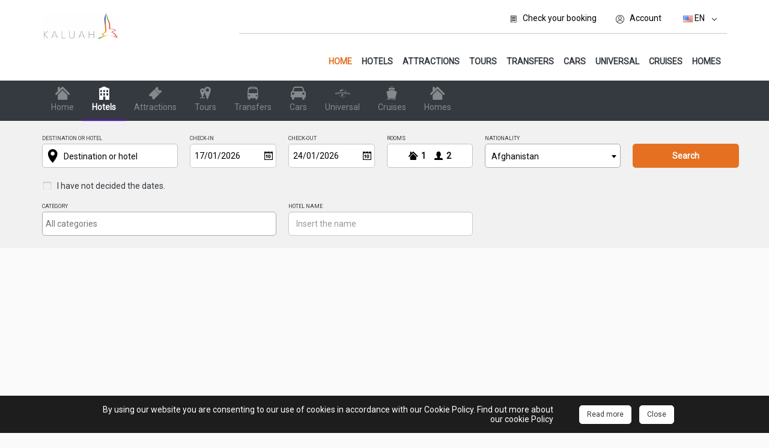

--- FILE ---
content_type: text/html; charset=utf-8
request_url: https://www.kaluahtours.com/
body_size: 30414
content:


<!DOCTYPE html>

<html lang="en" dir="ltr">
<head>
<script>(function (w, d, s, l, i) {
        w[l] = w[l] || []; w[l].push({
        'gtm.start':
            new Date().getTime(), event: 'gtm.js'
    }); var f = d.getElementsByTagName(s)[0],
        j = d.createElement(s), dl = l != 'dataLayer' ? '&l=' + l : ''; j.async = true; j.src =
            '//www.googletagmanager.com/gtm.js?id=' + i + dl; f.parentNode.insertBefore(j, f);
        })(window, document, 'script', 'dataLayer', 'GTM-NH8PJBGZ');</script>

<meta charset="utf-8">
<meta http-equiv="X-UA-Compatible" content="IE=edge">
<meta name="viewport" content="width=device-width, initial-scale=1, user-scalable=0">

<link rel="canonical" href="https://www.kaluahtours.com/"/>

    <link rel="alternate" href="https://www.kaluahtours.com/?idioma=es&amp;culture=es" hreflang="es"/>

    <link rel="alternate" href="https://www.kaluahtours.com/?idioma=en&amp;culture=en" hreflang="en"/>

    <link rel="alternate" href="https://www.kaluahtours.com/?idioma=pt&amp;culture=pt" hreflang="pt"/>

<link rel="alternate" href="https://www.kaluahtours.com/?idioma=en&amp;culture=en" hreflang="x-default"/>


<!-- The above meta tags *must* come first in the head; any other head content must come *after* these tags -->
    
    <meta name="GENERATOR" content="Kaluah Tours © 2026"/>
    <meta name="classification" content="Travel Agents"/>
    <meta name="copyright" content="Juniper © 2026"/>

    
        <meta name="title" lang="en" content="Kaluah Tours - Online Bookings"/>
        <meta name="description" lang="en" content="Online Booking Engine that offers every type of tourist product to the user, Hotels, Apartments and other services, with a quick search according to a minimum input of information, which gives every kind of offer, ideal for all sorts of tourism, be it Corporate or end consumer."/>
        <meta name="keywords" lang="en" content="Offers flights, offers hotels, travel deals, cheap tickets, offers holiday trips boyfriends, study tours, weekends, rental cars"/>
    
    <meta name="robots" content="noarchive, noodp, index, follow, all"/>
    <meta name="resource-type" content="document"/>
    <meta name="revisit-after" content="1 days"/>
    <meta name="rating" content="General"/>
    <meta name="document-class" content="Completed"/>
    <meta name="document-classification" content="Travel Agents"/>
    <meta name="document-type" content="Public"/>
    <meta name="doc-type" content="Public"/>
    <meta name="document-distribution" content="Global"/>
    <meta name="distribution" content="Global"/>
    <meta name="document-state" content="Dynamic"/>    
    <meta name="cache-control" content="Public"/>
    <meta name="Placename" content="spain"/>
    <meta name="Page-Topic" content="Sport"/>
    <meta name="audience" content="all"/>
<link rel="icon" href="/favicon.ico" /><title>
	Kaluah Tour Operator
</title>
    
    

    <link href="/resources/4339CED63FB173E984DC0DF35C2BFB9F/dist/Web/css/main.min.css" rel="stylesheet" type="text/css" />        

    
       

    <!-- Browser specific overrides, after all other CSS files-->
    <!--[if lte IE 8]>
    <link href="/resources/898F3BCED61337D297E4E4692E673C3C/dist/Web/css/standalone/ie8.min.css" rel="stylesheet" type="text/css" />
    <![endif]-->

    <!-- HTML5 shim and Respond.js for IE8 support of HTML5 elements and media queries -->
    <!-- WARNING: Respond.js doesn't work if you view the page via file:// -->
    <!--[if lt IE 9]>
      <script src="https://oss.maxcdn.com/html5shiv/3.7.2/html5shiv.min.js"></script>
      <script src="https://oss.maxcdn.com/respond/1.4.2/respond.min.js"></script>
    <![endif]-->

    
    
    
    
    
 


        <script async src="https://www.googletagmanager.com/gtag/js?id=GTM-NH8PJBGZ"></script> 
        <script> window.dataLayer = window.dataLayer || []; 
             function gtag(){dataLayer.push(arguments);} gtag('js', new Date()); gtag('config', 'GTM-NH8PJBGZ');
        </script>

    </head>
<body  id="home"
       class="b2b-business home home--default">

    
<noscript>
    <iframe src="//www.googletagmanager.com/ns.html?id=GTM-NH8PJBGZ"
        height="0" width="0" style="display: none; visibility: hidden"></iframe>
</noscript>


    
    <script type="text/javascript">

        (function() {
            var arrayStyleOnMap = [{
                "featureType": "poi",
                "stylers": [
                    { 
                        "visibility": "on"
                    }
                ] 
            }];

            window.$jbe = {
                juniperLang: "en",
                numberFormat: {"decimalSeparator":".","groupSeparator":",","decimals":2,"fixedDecimals":false,"round":"ceil","showDecimals":true},  
                deeplinkMode: false,        
                googleApiKey: "AIzaSyDmmDzvF2h_NYjRut1afy-OPr2Mx4LssGI",

                
                dateFormat: "DD/MM/YYYY",              
                timeFormat: "h:mm a",   

                currencies: [{"currency":"BRL"},{"currency":"EUR","prefix":"","suffix":"&euro;"},{"currency":"GBP","prefix":"&pound;","suffix":""},{"currency":"USD","prefix":"","suffix":"&nbsp;USD"},{"currency":"CAD","prefix":"","suffix":""},{"currency":"CNY","prefix":"","suffix":""},{"currency":"AED","prefix":"","suffix":""},{"currency":"CHF","prefix":"","suffix":""},{"currency":"COP","prefix":"","suffix":""},{"currency":"ARS","prefix":"","suffix":""},{"currency":"MXN","prefix":"","suffix":""},{"currency":"TRY","prefix":"","suffix":""},{"currency":"JPY","prefix":"","suffix":""},{"currency":"SEK","prefix":"","suffix":""},{"currency":"SAR","prefix":"","suffix":""},{"currency":"NGN","prefix":"","suffix":""},{"currency":"HKD","prefix":"","suffix":""},{"currency":"KRW","prefix":"","suffix":""},{"currency":"TWD","prefix":"","suffix":""},{"currency":"KZT","prefix":"","suffix":""},{"currency":"RUB","prefix":"","suffix":""},{"currency":"NZD","prefix":"","suffix":""},{"currency":"THB","prefix":"","suffix":""},{"currency":"ZAR","prefix":"","suffix":""},{"currency":"SGD","prefix":"","suffix":""},{"currency":"JOD","prefix":"","suffix":""},{"currency":"IDR","prefix":"","suffix":""},{"currency":"RON","prefix":"","suffix":""},{"currency":"CZK","prefix":"","suffix":""},{"currency":"AUD","prefix":"","suffix":""},{"currency":"MYR","prefix":"","suffix":""},{"currency":"DKK","prefix":"","suffix":""},{"currency":"AOA","prefix":"","suffix":""},{"currency":"AWG","prefix":"","suffix":""},{"currency":"AZN","prefix":"","suffix":""},{"currency":"BAM","prefix":"","suffix":""},{"currency":"BBD","prefix":"","suffix":""},{"currency":"BDT","prefix":"","suffix":""},{"currency":"BGN","prefix":"","suffix":""},{"currency":"BHD","prefix":"","suffix":""},{"currency":"BIF","prefix":"","suffix":""},{"currency":"BMD","prefix":"","suffix":""},{"currency":"BND","prefix":"","suffix":""},{"currency":"BOB","prefix":"","suffix":""},{"currency":"BSD","prefix":"","suffix":""},{"currency":"BTN","prefix":"","suffix":""},{"currency":"BWP","prefix":"","suffix":""},{"currency":"BYR","prefix":"","suffix":""},{"currency":"BZD","prefix":"","suffix":""},{"currency":"CDF","prefix":"","suffix":""},{"currency":"CLP","prefix":"","suffix":""},{"currency":"CNH","prefix":"","suffix":""},{"currency":"CRC","prefix":"","suffix":""},{"currency":"CUC","prefix":"","suffix":""},{"currency":"CUP","prefix":"","suffix":""},{"currency":"CVE","prefix":"","suffix":""},{"currency":"DJF","prefix":"","suffix":""},{"currency":"DOP","prefix":"","suffix":""},{"currency":"DZD","prefix":"","suffix":""},{"currency":"EEK","prefix":"","suffix":""},{"currency":"EGP","prefix":"","suffix":""},{"currency":"ERN","prefix":"","suffix":""},{"currency":"ETB","prefix":"","suffix":""},{"currency":"FJD","prefix":"","suffix":""},{"currency":"FKP","prefix":"","suffix":""},{"currency":"GEL","prefix":"","suffix":""},{"currency":"GGP","prefix":"","suffix":""},{"currency":"GHS","prefix":"","suffix":""},{"currency":"GIP","prefix":"","suffix":""},{"currency":"GMD","prefix":"","suffix":""},{"currency":"GNF","prefix":"","suffix":""},{"currency":"GTQ","prefix":"","suffix":""},{"currency":"GYD","prefix":"","suffix":""},{"currency":"HNL","prefix":"","suffix":""},{"currency":"HRK","prefix":"","suffix":""},{"currency":"HTG","prefix":"","suffix":""},{"currency":"HUF","prefix":"","suffix":""},{"currency":"ILS","prefix":"","suffix":""},{"currency":"IMP","prefix":"","suffix":""},{"currency":"IQD","prefix":"","suffix":""},{"currency":"IRR","prefix":"","suffix":""},{"currency":"ISK","prefix":"","suffix":""},{"currency":"JEP","prefix":"","suffix":""},{"currency":"JMD","prefix":"","suffix":""},{"currency":"KES","prefix":"","suffix":""},{"currency":"KGS","prefix":"","suffix":""},{"currency":"KHR","prefix":"","suffix":""},{"currency":"KMF","prefix":"","suffix":""},{"currency":"KPW","prefix":"","suffix":""},{"currency":"KWD","prefix":"","suffix":""},{"currency":"KYD","prefix":"","suffix":""},{"currency":"LAK","prefix":"","suffix":""},{"currency":"LBP","prefix":"","suffix":""},{"currency":"LKR","prefix":"","suffix":""},{"currency":"LRD","prefix":"","suffix":""},{"currency":"LSL","prefix":"","suffix":""},{"currency":"LTL","prefix":"","suffix":""},{"currency":"LVL","prefix":"","suffix":""},{"currency":"LYD","prefix":"","suffix":""},{"currency":"MAD","prefix":"","suffix":""},{"currency":"MDL","prefix":"","suffix":""},{"currency":"MGA","prefix":"","suffix":""},{"currency":"MKD","prefix":"","suffix":""},{"currency":"MMK","prefix":"","suffix":""},{"currency":"MNT","prefix":"","suffix":""},{"currency":"MOP","prefix":"","suffix":""},{"currency":"MRO","prefix":"","suffix":""},{"currency":"MUR","prefix":"","suffix":""},{"currency":"MVR","prefix":"","suffix":""},{"currency":"MWK","prefix":"","suffix":""},{"currency":"MZN","prefix":"","suffix":""},{"currency":"NAD","prefix":"","suffix":""},{"currency":"NIO","prefix":"","suffix":""},{"currency":"NOK","prefix":"","suffix":""},{"currency":"NPR","prefix":"","suffix":""},{"currency":"OMR","prefix":"","suffix":""},{"currency":"PAB","prefix":"","suffix":""},{"currency":"PEN","prefix":"","suffix":""},{"currency":"PGK","prefix":"","suffix":""},{"currency":"PHP","prefix":"","suffix":""},{"currency":"PKR","prefix":"","suffix":""},{"currency":"PLN","prefix":"","suffix":""},{"currency":"PYG","prefix":"","suffix":""},{"currency":"QAR","prefix":"","suffix":""},{"currency":"RSD","prefix":"","suffix":""},{"currency":"RWF","prefix":"","suffix":""},{"currency":"SBD","prefix":"","suffix":""},{"currency":"SCR","prefix":"","suffix":""},{"currency":"SDG","prefix":"","suffix":""},{"currency":"SHP","prefix":"","suffix":""},{"currency":"SLL","prefix":"","suffix":""},{"currency":"SOS","prefix":"","suffix":""},{"currency":"SPL","prefix":"","suffix":""},{"currency":"SRD","prefix":"","suffix":""},{"currency":"STD","prefix":"","suffix":""},{"currency":"SVC","prefix":"","suffix":""},{"currency":"SYP","prefix":"","suffix":""},{"currency":"SZL","prefix":"","suffix":""},{"currency":"TJS","prefix":"","suffix":""},{"currency":"TMM","prefix":"","suffix":""},{"currency":"TMT","prefix":"","suffix":""},{"currency":"TND","prefix":"","suffix":""},{"currency":"TOP","prefix":"","suffix":""},{"currency":"TTD","prefix":"","suffix":""},{"currency":"TVD","prefix":"","suffix":""},{"currency":"TZS","prefix":"","suffix":""},{"currency":"UAH","prefix":"","suffix":""},{"currency":"UGX","prefix":"","suffix":""},{"currency":"UYU","prefix":"","suffix":""},{"currency":"UZS","prefix":"","suffix":""},{"currency":"VEB","prefix":"","suffix":""},{"currency":"VEF","prefix":"","suffix":""},{"currency":"VND","prefix":"","suffix":""},{"currency":"VUV","prefix":"","suffix":""},{"currency":"WST","prefix":"","suffix":""},{"currency":"XAF","prefix":"","suffix":""},{"currency":"XAG","prefix":"","suffix":""},{"currency":"XAU","prefix":"","suffix":""},{"currency":"XCD","prefix":"","suffix":""},{"currency":"XDR","prefix":"","suffix":""},{"currency":"XOF","prefix":"","suffix":""},{"currency":"XPD","prefix":"","suffix":""},{"currency":"XPF","prefix":"","suffix":""},{"currency":"XPT","prefix":"","suffix":""},{"currency":"YER","prefix":"","suffix":""},{"currency":"ZMK","prefix":"","suffix":""},{"currency":"ZMW","prefix":"","suffix":""},{"currency":"ZWD","prefix":"","suffix":""}],
                currency: "USD",
                arrayStyleOnMap : arrayStyleOnMap,
                brandName: "Web",
                codedImage: 0,

                
                loginAt: "search",
                

                favoritesActive: true,
                socialShareActive: false,
                providerCssClass: "",

                isActiveGooglePlacesSearch: true
            };
        })();

    </script>    
    
    
    <form name="aspnetForm" method="post" action="./" id="aspnetForm" novalidate="" role="document">
<input type="hidden" name="__VIEWSTATE" id="__VIEWSTATE" value="TQNbXcGpGX5+4nDKioQvwRkhlXsvZz/dsXuzXWZV8q6tSu6GFmA+2dP+MA7u1OoICrPwILL+uvqvf1OSl+e9ym4DyVS1hp4VLXNMTUgVxxjH+M4Dz0pWBqhn4ypUgMDPfHnWKhmKQppcjwOfzFGX3BBN3VW5OP1HlMIw/uH5lz3uFEyOxYbep5+LYgadn9fXlgsAArVnkXTxAGwpl0/bhXh0GhxfGiZfdr4Q/SyZQndLSdHl24yb0ZnUb8RzG0+ebE17mGGRAlb7IH+oIaY3AduX1REXbNGQ9XyMPL8VhpiYGaiV0x8fKILGLXYW7tW8/aOpxsA27zxvlsWa1gltVcoAezVitptXyRZqvyrjMq3tlm9m8EJ19H7EyrujN64MPGywYVri53MnSpQH4TVuBBFXkTZ+BhEYR/[base64]/lnfvL4HIz1hXtAmFd3mFXUy78VES/6eGZDHIwucocR6TvBh50VNYe6xUmYzrKRRwkze4q3qCARQh1cUXuSkXJ4NK16r33c5suiVbxiuaFY/qkM/Pmm+o6j1JU4qfRaMaZaGZXVrAcTzDFv/bAwLYC1wkC9I2TSrq0d+LqO/H3YImLdFedMErrkdRqWpzyY9Vn/iv2vM0QXhDXpAc/xB3Wdp2ZTTIm8EA6FJF0+qb+lRBK9tFlxXi7PdW4pl9tgCNmsyw/f/1IiBJs0njSZSnEYmyQN5/7VR6AqcUpGRg6feVR39KBWERUA/Hi3xBUZNtXF9bwPwxIMeTSKSWoZmNPBs/ctQ4Xus7V91M+VSFwKbImxrrqaL4CF7z6BSHkbxhKlYD9zcBvrBAorvqsVhR2UnTaxxBIyV2ZW3EwLzh2nVDADkn6rjz3YetigH/IeAeoAEgAu3kO2X2Ijtktsc1ddbJa1YdMH5hFFkJXCvRR7hs8" />

<input type="hidden" name="__VIEWSTATEGENERATOR" id="__VIEWSTATEGENERATOR" value="CA0B0334" />
<input type="hidden" name="__VIEWSTATEENCRYPTED" id="__VIEWSTATEENCRYPTED" value="" />
        <input type="hidden" name="csrf_token" class="form-control js-post-param" value="KiA/LT8/Kj8/Qj8/VE4JPz9PPz8/P3E/RF0/bjc/P20/Pz9EPwA/cXM/KQZyP2p1P2g/LT9hEHk/Pz9OPz9YP2A/A28/Pz8/Pz8jPz9rRD8/Gz8/QT8/MT9QPz8YOXI/KD8/Pz8/Pz8/HmUWPT8/Qz9RWz8LP10/Pz8/My8Ocz8OaxY/P14/Pyo/TiJPPz8DYFIiPz8/Pz8sPy8/YT8/cj8/CD8/P35YZWU/VDk7XT8/Pz8/Pz8/fj93Pz8uEj9rPz93eD8iSW0/P2B3P1hlPz84Pz8/Pz8/JD8TQiA/KVI/TWhdPz9BP01lCCFMOT9mET8vPxY/Pz9VeFMrDgZNIT8=" />
        
           
    
    

<header  class ="main-header main-header-v2">

    
    <div class="container">
        <div class="main-header__inner ">
            <div class="top-row hidden-xs upper-menu-mainHeaderV2">
                

<nav id="upper-menu"  data-preview-id="supmenu">
    

    <div class="pull-right sup-menu">
        <div class="btn-toolbar" role="toolbar">
            <!-- carro de compra -->
            

            <!-- detalles reserva -->
            
            <button type="button" class="btn btn-secondary upper-menu__check-booking-button" data-preview-id="checkbooking"
                data-toggle="popover" data-content-element="#upper-menu-checkbooking-container"
                data-title="Check your booking details." data-placement="bottom"
                title="Check your booking">

                
<span  class ="glyphicon glyphicon-check"  aria-hidden="true"></span>

<span class="sr-only">Check your booking</span>

                <span class="visible-lg-inline">
                    Check your booking
                </span>
            </button>
            <div id="upper-menu-checkbooking-container" class="hidden">
                
<div  class ="checkbooking js-auto-form" data-auto-form-ajax="false" data-auto-form-action="/booking/bookingDetails.aspx" data-auto-form-method="get">
    
    <div>
        <div class="alert alert-danger collapse"></div>
        <div class="row">
            <div class="col col-1 col-xs-6 col-md-12 col-lg-6 col-small-gutter form-group">
                <label class="check-booking__label sr-only" for="upper-menu-_ctl1__ctl1__ctl1_pageBody__ctl0__ctl0__ctl1__ctl4-bookingCode">Booking ID</label>
                <input id="upper-menu-_ctl1__ctl1__ctl1_pageBody__ctl0__ctl0__ctl1__ctl4-bookingCode" class="form-control js-auto-form-param" name="localizador" placeholder="Booking ID" type="text" required />            
                <div class="rqf hidden">Please insert a valid booking ID.</div>
            </div>
            <div class="col col-2 col-xs-6 col-md-12 col-lg-6 form-group">
                <label class="check-booking__label sr-only" for="upper-menu-_ctl1__ctl1__ctl1_pageBody__ctl0__ctl0__ctl1__ctl4-email">E-mail address</label>
                <input id="upper-menu-_ctl1__ctl1__ctl1_pageBody__ctl0__ctl0__ctl1__ctl4-email" class="form-control js-auto-form-param" name="mail" placeholder="E-mail address" type="text" required />        
                <div class="rqf hidden">Please insert a valid e-mail address.</div>
            </div>
            <div class="col col-3 col-xs-12">
                <button type="button" class="btn btn-primary pull-right js-auto-form-submit form-control">Check</button>
            </div>
        </div>
    </div>
</div>
            </div>
            

            <!-- favoritos -->
            

            <!-- ultimas busquedas -->
            

            <!-- Autenticación -->
            
            <button type="button" class="btn btn-secondary upper-menu__login-button" data-preview-id="login"
                data-toggle="popover" data-content-element="#upper-menu-multi-login-box-container" data-title=" " data-placement="bottom">
                
<span  class ="glyphicon glyphicon-round-user"  aria-hidden="true"></span>

<span class="sr-only">Access</span>

                <span class="visible-lg-inline">
                    Account
                </span>
            </button>

            <div id="upper-menu-multi-login-box-container" class="hidden">
                

<div id="upperMenu-multi-login-box" class ="multi-login-box">
    
    <ul class="nav nav-pills" role="tablist">
        
            <li role="presentation"  class="active"   >          
                <a  role="tab" data-toggle="pill">
                   Agency
                </a>            
            </li>
        
    </ul>
    
    <div class="tab-content">
        <div role="tabpanel" id=upperMenu-multi-login-box-b2bUser-panel class="tab-pane fade  active in" >

<div id="upperMenu-multi-login-box-b2bUser-loginBox" class ="login-box js-auto-form" 
    
    data-auto-form-ajax="true" data-auto-form-method="post" data-auto-form-action="/users/handlers/login.ashx" data-auto-form-datatype="json">

    
    <h2 class="login-box-title">Agency access</h2>
    

    <div class="alert alert-danger collapse" role="alert"></div>
    <div class="fields">
        <div class="form-group">
            <label class="sr-only" for="upperMenu-multi-login-box-b2bUser-loginBox-user">User</label>
            <input type="text" class="form-control js-auto-form-param" name="user"  placeholder="User" required />
            <span class="rqf hidden">Please insert a username.</span>
        </div>
        <div class="form-group">
            <label class="sr-only" for="upperMenu-multi-login-box-b2bUser-loginBox-password">Password</label>
            <input type="password" class="form-control js-auto-form-param" name="password" placeholder="Password" required autocomplete="off" />
            <span class="rqf hidden">Please insert a password.</span>
        </div>
        <div class="form-group verificationCode  hidden">
            <label class="sr-only" for="upperMenu-multi-login-box-b2bUser-loginBox-verificationCode">Please enter your verification code</label>
            <input id="upperMenu-multi-login-box-b2bUser-loginBox-verificationCode" type="password" class="form-control js-auto-form-param" name="verificationCode" placeholder="Please enter your verification code"  autocomplete="off" />
            <span class="rqf hidden">You must fill a verification code.</span>
            <span class="message"></span>
        </div>
        <input type="hidden" class="js-auto-form-param" name="loginType" value="b2bUser" />
    </div>
    
    <div class="login-box__terms-and-condition">
        <input type="checkbox" id='upperMenu-multi-login-box-b2bUser-loginBox-terms-and-conditions' class="js-auto-form-param" name="upperMenu-multi-login-box-b2bUser-loginBox-terms-and-conditions" required />
        <a href="/content/content.aspx?id=1913" target="_blank">
            <u>Accept the terms &amp; conditions</u>
        </a>
        <span class="rqf hidden">Please, accept the terms &amp; conditions</span>
    </div>
    
    <div class="login-box__section">
        
        <a class="btn-recover login-box__section-item" href="/users/recoverPassword.aspx">Retrieve your password.</a>
        
        <div class="login-box__section-item login-box__section-item--action">
            <button type="submit" class="btn btn-primary btn-login js-auto-form-submit">Log in</button>
        </div>
    </div>

    
    <div class="login-box__section login-box__signin-section">
        <div class="login-box__section-item">
            <p class="title"><b>Register</b> and enjoy the <b>benefits</b> and special <b>prices</b></p>
        </div>
        <div class="login-box__section-item login-box__section-item--action">
            <a href="/users/agency.aspx" class="btn btn-senary btn-register">Register</a>
        </div>
    </div>
    
</div>
</div>
    </div>
</div>
            </div>
            

            <!-- Moneda -->
            

            <!-- Lenguaje -->
            
<div id="upppermenu-v2-language-selector-language-selector" class =" btn-group language-selector upper-menu__language-button">
    <button type="button" id='upppermenu-v2-language-selector-language-selector-btn' class="btn btn-secondary dropdown-toggle" data-toggle="dropdown" aria-haspopup="true" aria-expanded="true">
        <span class='text-capitalize xs-inline'><img src="/img/flags/gif/us.gif" alt="" /> EN</span> 
        <span class="glyphicon glyphicon-menu-down"></span>
    </button>
    <ul class="dropdown-menu" aria-labelledby='upppermenu-v2-language-selector-language-selector-btn'>
                        
        <li><a href='/?culture=es&amp;idioma=es' class=' features_item' data-lang='es' data-juniper-lang='es' ><span class='text-capitalize'><img loading='lazy' src='/img/flags/gif/es.gif' alt="" /> español</span></a></li>
                        
        <li><a href='/?culture=pt&amp;idioma=pt' class=' features_item' data-lang='pt' data-juniper-lang='pt' ><span class='text-capitalize'><img loading='lazy' src='/img/flags/gif/br.gif' alt="" /> português</span></a></li>
    
    </ul>
</div>
    

        </div>
    </div>
</nav>


                
            </div>

            <div class="top-row main-menu-mainHeaderV2">
                <button type="button" id="main-menu-toggle-1" class="btn navbar-custom-toggle main-menu-toggle collapsed visible-xs-block visible-sm-block visible-md-block" data-toggle="collapse" data-target="#main-navbar" aria-expanded="false" aria-controls="navbar">
                    <span class="navbar-custom-toggle-icon">
                        <span class="icon-bar"></span>
                        <span class="icon-bar"></span>
                        <span class="icon-bar"></span>
                    </span>
                    <span class="navbar-custom-toggle-text">
                        Menu                    
                    </span>
                </button>

                <div id="logoWrapper" class="pull-left">
                    <a id="logo" title="Home" href="/">
                        
<picture    data-alt="">
    <source media="(min-width: 1200px)" srcset="/img/logo.png" />
    <source media="(min-width: 992px)" srcset="/img/logo.png" />
    <source media="(min-width: 768px)" srcset="/img/logo.png" />
    <source srcset="/img/logo_xs.png" />    
    <img src="/img/logo.png" alt=""/>
</picture>

                    </a>
                </div>

                <div class="pull-right visible-xs-block">
                    

<div class="upper-menu_quicklinks btn-toolbar visible-xs-block">
    <!-- teléfono -->
    

    <!-- Autenticación -->
    
    <button type="button" class="btn btn-secondary upper-menu__login-button" data-preview-id="login"
        data-toggle="popover" data-content-element="#upper-menu-xs-multi-login-box-container" data-title="Access" data-placement="bottom">
        
<span  class ="glyphicon glyphicon-round-user"  aria-hidden="true"></span>

<span class="sr-only">Access</span>

        <span class="upper-menu__login-button__text hidden-xs">
            Account
        </span>
    </button>

    <div id="upper-menu-xs-multi-login-box-container" class="hidden">
        

<div id="upperQuickLink-v2-multi-login-box" class ="multi-login-box">
    
    <ul class="nav nav-pills" role="tablist">
        
            <li role="presentation"  class="active"   >          
                <a  role="tab" data-toggle="pill">
                   Agency
                </a>            
            </li>
        
    </ul>
    
    <div class="tab-content">
        <div role="tabpanel" id=upperQuickLink-v2-multi-login-box-b2bUser-panel class="tab-pane fade  active in" >

<div id="upperQuickLink-v2-multi-login-box-b2bUser-loginBox" class ="login-box js-auto-form" 
    
    data-auto-form-ajax="true" data-auto-form-method="post" data-auto-form-action="/users/handlers/login.ashx" data-auto-form-datatype="json">

    
    <h2 class="login-box-title">Agency access</h2>
    

    <div class="alert alert-danger collapse" role="alert"></div>
    <div class="fields">
        <div class="form-group">
            <label class="sr-only" for="upperQuickLink-v2-multi-login-box-b2bUser-loginBox-user">User</label>
            <input type="text" class="form-control js-auto-form-param" name="user"  placeholder="User" required />
            <span class="rqf hidden">Please insert a username.</span>
        </div>
        <div class="form-group">
            <label class="sr-only" for="upperQuickLink-v2-multi-login-box-b2bUser-loginBox-password">Password</label>
            <input type="password" class="form-control js-auto-form-param" name="password" placeholder="Password" required autocomplete="off" />
            <span class="rqf hidden">Please insert a password.</span>
        </div>
        <div class="form-group verificationCode  hidden">
            <label class="sr-only" for="upperQuickLink-v2-multi-login-box-b2bUser-loginBox-verificationCode">Please enter your verification code</label>
            <input id="upperQuickLink-v2-multi-login-box-b2bUser-loginBox-verificationCode" type="password" class="form-control js-auto-form-param" name="verificationCode" placeholder="Please enter your verification code"  autocomplete="off" />
            <span class="rqf hidden">You must fill a verification code.</span>
            <span class="message"></span>
        </div>
        <input type="hidden" class="js-auto-form-param" name="loginType" value="b2bUser" />
    </div>
    
    <div class="login-box__terms-and-condition">
        <input type="checkbox" id='upperQuickLink-v2-multi-login-box-b2bUser-loginBox-terms-and-conditions' class="js-auto-form-param" name="upperQuickLink-v2-multi-login-box-b2bUser-loginBox-terms-and-conditions" required />
        <a href="/content/content.aspx?id=1913" target="_blank">
            <u>Accept the terms &amp; conditions</u>
        </a>
        <span class="rqf hidden">Please, accept the terms &amp; conditions</span>
    </div>
    
    <div class="login-box__section">
        
        <a class="btn-recover login-box__section-item" href="/users/recoverPassword.aspx">Retrieve your password.</a>
        
        <div class="login-box__section-item login-box__section-item--action">
            <button type="submit" class="btn btn-primary btn-login js-auto-form-submit">Log in</button>
        </div>
    </div>

    
    <div class="login-box__section login-box__signin-section">
        <div class="login-box__section-item">
            <p class="title"><b>Register</b> and enjoy the <b>benefits</b> and special <b>prices</b></p>
        </div>
        <div class="login-box__section-item login-box__section-item--action">
            <a href="/users/agency.aspx" class="btn btn-senary btn-register">Register</a>
        </div>
    </div>
    
</div>
</div>
    </div>
</div>
    </div>
    

    <!-- carro de compra -->
    
<div id="upper-quick-links-v2-language-selector-language-selector" class =" btn-group language-selector hidden-xs">
    <button type="button" id='upper-quick-links-v2-language-selector-language-selector-btn' class="btn btn-secondary dropdown-toggle" data-toggle="dropdown" aria-haspopup="true" aria-expanded="true">
        <span class='text-capitalize xs-inline'><img src="/img/flags/gif/us.gif" alt="" /> EN</span> 
        <span class="glyphicon glyphicon-menu-down"></span>
    </button>
    <ul class="dropdown-menu" aria-labelledby='upper-quick-links-v2-language-selector-language-selector-btn'>
                        
        <li><a href='/?culture=es&amp;idioma=es' class=' features_item' data-lang='es' data-juniper-lang='es' ><span class='text-capitalize'><img loading='lazy' src='/img/flags/gif/es.gif' alt="" /> español</span></a></li>
                        
        <li><a href='/?culture=pt&amp;idioma=pt' class=' features_item' data-lang='pt' data-juniper-lang='pt' ><span class='text-capitalize'><img loading='lazy' src='/img/flags/gif/br.gif' alt="" /> português</span></a></li>
    
    </ul>
</div>
    
</div>

                </div>

                

<div id="main-menu" class =" main-menu" data-preview-id='menu'>
    <nav class="navbar navbar-default">
        <div id="main-navbar" class="navbar-collapse collapse">
            
            <div class="nav-parent"><a class="text-left-xs text-left-sm text-left-md" data-toggle="collapse" data-target="#main-menu-products">Products<span class="glyphicon glyphicon-menu-down"> </span></a></div>
            
            <div id="main-menu-products" class="main-menu-products collapse" >
                <ul class="menu nav navbar-nav text-center text-left-xs text-left-sm text-left-md">
                    <li class='nav-elem active' ><a class='text-center-xs' href='/' id='menu-option-home' target='_self'   aria-current='page'>Home <span class='sr-only'>(current)</span></a></li>
                    <li class='nav-elem' ><a class='text-center-xs' href='/hotels/' id='menu-option-hotels' target='_self'  >Hotels</a></li>
                    <li class='nav-elem' ><a class='text-center-xs' href='/services/' id='menu-option-excursions' target='_self'  >Attractions</a></li>
                    <li class='nav-elem' ><a class='text-center-xs' href='/services/?serviceTypeBase=22' id='menu-option-tours' target='_self'  >Tours</a></li>
                    <li class='nav-elem' ><a class='text-center-xs' href='/transfers/' id='menu-option-transfers' target='_self'  >Transfers</a></li>
                    <li class='nav-elem' ><a class='text-center-xs' href='/cars/' id='menu-option-cars' target='_self'  >Cars</a></li>
                    <li class='nav-elem' ><a class='text-center-xs' href='/content/content.aspx?id=1949' id='menu-option-universal' target='_self'  >Universal</a></li>
                    <li class='nav-elem' ><a class='text-center-xs' href='/content/content.aspx?id=1950' id='menu-option-cruises' target='_blank'  >Cruises</a></li>
                    <li class='nav-elem' ><a class='text-center-xs' href='/content/content.aspx?id=2041' id='menu-option-homes' target='_self'  >Homes</a></li>
                    
                </ul>
            </div>

            
            <div class="nav-parent features"><a class="text-left-xs text-left-sm text-left-md visible-xs-block visible-sm-block hidden-md" data-toggle="collapse" data-target="#main-menu-features">Features<span class="glyphicon glyphicon-menu-down"> </span></a></div>
           
            <div id="main-menu-features" class="collapse main-menu-features">
                

<div class="upper-menu_quicklinks btn-toolbar visible-xs-block visible-sm-block">

    <!-- teléfono -->
    

    <!-- subscripción newsletter -->
     

    <!-- favoritos -->
    

    <!-- detalles reserva -->
       
</div>
                
<div id="main-menu-language-selector-language-selector" class =" btn-group language-selector visible-xs-block visible-sm-block visible-md-block mainmenuuuu">
    <button type="button" id='main-menu-language-selector-language-selector-btn' class="btn btn-secondary dropdown-toggle" data-toggle="dropdown" aria-haspopup="true" aria-expanded="true">
        <span class='text-capitalize xs-inline'><img src="/img/flags/gif/us.gif" alt="" /> EN</span> 
        <span class="glyphicon glyphicon-menu-down"></span>
    </button>
    <ul class="dropdown-menu" aria-labelledby='main-menu-language-selector-language-selector-btn'>
                        
        <li><a href='/?culture=es&amp;idioma=es' class=' features_item' data-lang='es' data-juniper-lang='es' ><span class='text-capitalize'><img loading='lazy' src='/img/flags/gif/es.gif' alt="" /> español</span></a></li>
                        
        <li><a href='/?culture=pt&amp;idioma=pt' class=' features_item' data-lang='pt' data-juniper-lang='pt' ><span class='text-capitalize'><img loading='lazy' src='/img/flags/gif/br.gif' alt="" /> português</span></a></li>
    
    </ul>
</div>
    

                
            </div>
            
        </div>
    </nav>
</div>

                
            </div>
        </div>
    </div>
    
</header>
        
    
    
    
    <div id="main-content" class="main-content">
        
    <div class="home-v5">
        

        <header id="home-top" class="home-top home-row">
            <div class="home-v5__searcher">
                
    

<div  class ="multi-searcher" data-preview-id="searcher">
    <div class="multi-searcher__tabs">
        <div class="container">
            <ul class='nav nav-tabs' role='tablist'><li role='presentation' class=''><a href='/' aria-controls='_ctl1__ctl1__ctl1_pageBody_pageBody_searcher_ctlMultiSearcher-home'><span class='glyphicon glyphicon-home-search'></span>Home</a></li><li role='presentation' class=' active'><a href='#_ctl1__ctl1__ctl1_pageBody_pageBody_searcher_ctlMultiSearcher-hotels' aria-controls='_ctl1__ctl1__ctl1_pageBody_pageBody_searcher_ctlMultiSearcher-hotels' role='tab' data-toggle='tab'><span class='glyphicon glyphicon-hotel-search'></span>Hotels</a></li><li role='presentation' class=''><a href='#_ctl1__ctl1__ctl1_pageBody_pageBody_searcher_ctlMultiSearcher-services' aria-controls='_ctl1__ctl1__ctl1_pageBody_pageBody_searcher_ctlMultiSearcher-services' role='tab' data-toggle='tab' data-url='/include/ctlMultiSearcher/ashx/getSearcher.aspx?s=service&d=&v=B2C'><span class='glyphicon glyphicon-service-search'></span>Attractions</a></li><li role='presentation' class=''><a href='#_ctl1__ctl1__ctl1_pageBody_pageBody_searcher_ctlMultiSearcher-services' aria-controls='_ctl1__ctl1__ctl1_pageBody_pageBody_searcher_ctlMultiSearcher-services' role='tab' data-toggle='tab' data-url='/include/ctlMultiSearcher/ashx/getSearcher.aspx?s=service&d=&v=B2C'><span class='glyphicon glyphicon-tour-search'></span>Tours</a></li><li role='presentation' class=''><a href='#_ctl1__ctl1__ctl1_pageBody_pageBody_searcher_ctlMultiSearcher-transfers' aria-controls='_ctl1__ctl1__ctl1_pageBody_pageBody_searcher_ctlMultiSearcher-transfers' role='tab' data-toggle='tab' data-url='/include/ctlMultiSearcher/ashx/getSearcher.aspx?s=transfer&d=&v=B2C'><span class='glyphicon glyphicon-transfer-search'></span>Transfers</a></li><li role='presentation' class=''><a href='#_ctl1__ctl1__ctl1_pageBody_pageBody_searcher_ctlMultiSearcher-cars' aria-controls='_ctl1__ctl1__ctl1_pageBody_pageBody_searcher_ctlMultiSearcher-cars' role='tab' data-toggle='tab' data-url='/include/ctlMultiSearcher/ashx/getSearcher.aspx?s=car&d=&v=B2C'><span class='glyphicon glyphicon-car-search'></span>Cars</a></li><li role='presentation' class=''><a href='/content/content.aspx?id=1949' aria-controls='_ctl1__ctl1__ctl1_pageBody_pageBody_searcher_ctlMultiSearcher-universal'><span class='glyphicon glyphicon-universal-search'></span>Universal</a></li><li role='presentation' class=''><a href='/content/content.aspx?id=1950' aria-controls='_ctl1__ctl1__ctl1_pageBody_pageBody_searcher_ctlMultiSearcher-cruises' target='_blank' ><span class='glyphicon glyphicon-cruise-search'></span>Cruises</a></li><li role='presentation' class=''><a href='/content/content.aspx?id=2041' aria-controls='_ctl1__ctl1__ctl1_pageBody_pageBody_searcher_ctlMultiSearcher-homes'><span class='glyphicon glyphicon-home-search'></span>Homes</a></li></ul>

            <div class="dropdown show-more pull-right invisible">
                <button class="btn btn-default dropdown-toggle" type="button" data-toggle="dropdown" aria-haspopup="true" aria-expanded="true">
                    <span class="glyphicon glyphicon-menu-down"></span>
                </button>
                <ul class="dropdown-menu">
                </ul>
            </div>

            
        </div>
        
    </div>

    <!--Contenido Buscador-->
    <div class="multi-searcher__content">
        <div class="container">
            
            <div class="tab-content">
                 <div id='_ctl1__ctl1__ctl1_pageBody_pageBody_searcher_ctlMultiSearcher-home' class='tab-pane fade ' role='tabpanel'></div> <div id='_ctl1__ctl1__ctl1_pageBody_pageBody_searcher_ctlMultiSearcher-hotels' class='tab-pane fade in active' role='tabpanel'>

<div id="hotel-searcher" class ="searcher searcher-is-landscape hotel-searcher js-auto-form container" 
    data-auto-form-ajax="true" data-auto-form-method="get" data-auto-form-action="/handlers/searcher.ashx?accion=searchhotels" 
    data-searcher-redirect-url="/hotels/results.aspx" data-searcher-default-url="/hotels/results.aspx" data-validation-show-default-message="true" 
    data-search-type="hotels" data-preview-id="searcher">

    <input type="hidden" class="clp js-auto-form-param" data-auto-form-param-name="clp" value="" />
    <input type="hidden" class="js-auto-form-param" data-auto-form-param-name="rates" value="" />
    <input type="hidden" class="js-auto-form-param" data-auto-form-param-name="secondarySearch" value="false" />
    <input type="hidden" class="js-auto-form-param" data-auto-form-param-name="prov_secondary" value="" />
    <input type="hidden" class="js-auto-form-param" data-auto-form-param-name="rates_secondary" value="" />

    <div class="alert alert-danger collapse"></div>

    <div class="row">

        <div class="col-xs-12 col-sm-12 col-md-12 col-lg-10">

            <div class="row searcher-row">
                
                 <div class="col-xs-12 col-sm-3 col-md-3">
                    <div class="searcher__fixed-product">

                        <div class="searcher__zones">
                            <div class="hidden-xs form-label-filler"></div>
                            <button type="button" class="btn btn-secondary searcher__product-fixed-toggle js-product-fixed-toggle">Search for other Hotels
<span  class ="glyphicon glyphicon-menu-down"  aria-hidden="true"></span>
</button>
                        </div>
                    </div>

                     <div class="searcher__on-product-fixed-hidden ">
			            

<div  class ="zone-selector zone-selector--with-icon js-auto-form-param"  data-auto-form-param-name-by-zonetype='{"hotel": "hotelID", "default": "destinationID"}'
     data-searchzones='true' data-searchhotels='true' data-zonetypes="" data-categorize="simple"
     data-value="" data-value-type="" data-product="hotels" data-only-with-product-in="1" data-url="/include/ctlZoneSelector/ashx/jsonZoneSelector.ashx?language=en"
     data-function-call-after-select-zone="" data-initial-searchhotels='true'  data-initial-zonetypes="" >
        <label id="hotel-searcher-_ctl1__ctl1__ctl1_pageBody_pageBody_searcher_ctlMultiSearcher__ctl3_ctlZoneSelector-label" for="hotel-searcher-_ctl1__ctl1__ctl1_pageBody_pageBody_searcher_ctlMultiSearcher__ctl3_ctlZoneSelector-input" class="form-label">Destination or hotel</label>
    <div class="js-open-layout searcher__pseudo-field full-width" data-open-layout-component="zoneSelector">
        
<span  class ="glyphicon glyphicon-map-marker zone-selector__icon"  aria-hidden="true"></span>

        <label class="cutted-text">Destination or hotel</label>
    </div>
    <div class="fixed-layer zoneSelector basicSearchField">
        <div class="fixed-layer__scrollable--fluid">
			<div class="clearfix fixed-layer__header">
				<h3 class="">Destination or hotel</h3>
                <button class="close-layer" type="button" tabindex="-1" aria-label="Close">
                    
<span  class ="glyphicon glyphicon-remove"  aria-hidden="true"></span>

                </button>
			</div>

            <div class="scrollable-container">
                <input type="text" id="hotel-searcher-_ctl1__ctl1__ctl1_pageBody_pageBody_searcher_ctlMultiSearcher__ctl3_ctlZoneSelector-input" class="form-control typeahead zone-selector-text js-open-layout-field" data-open-layout-component="zoneSelector" placeholder="Destination or hotel" value=""             
                    autocomplete="off"
                    aria-labelledby="hotel-searcher-_ctl1__ctl1__ctl1_pageBody_pageBody_searcher_ctlMultiSearcher__ctl3_ctlZoneSelector-label"
                    
                        data-validate="zone-selector"
                        required data-validation-msg-i18n="rqf:you must select a destination" 
                    
                    />  
            </div>
        </div>
     </div>
        
</div>			
                     </div>
		         </div> 

                 <div class="col-xs-12 col-sm-6 col-md-4">
                     

<div  class ="date-selector with-end-date js-auto-form-param" 
    data-dateformat="dd/mm/yy" 
    data-showon="both" 
    data-numberofmonths="2"
    data-mindate="2026-01-17"
    data-maxdate="2028-01-17"
    data-startdate="2026-01-17"
    data-enddate="2026-01-24"
    data-enddateoffset="1"    
    
    data-maxlength="30"
    data-regional="en"
    data-startdateflag="true" >

    <div class="row">
        
        <div class="col col-date">
            <div class="date start-date">
                <label for="hotel-searcher-_ctl1__ctl1__ctl1_pageBody_pageBody_searcher_ctlMultiSearcher__ctl3_ctlDateSelector-start-date-input" class="form-label">Check-in</label>
                <input 
                    id="hotel-searcher-_ctl1__ctl1__ctl1_pageBody_pageBody_searcher_ctlMultiSearcher__ctl3_ctlDateSelector-start-date-input" 
                    type='text' class="form-control date-input datepicker" 
                    placeholder="Check-in"                    
                    data-validate="date" data-placement="bottom" data-validation-msg-i18n="rqf:you must select a valid date" autocomplete="off" 
                    
                       required 
                    
                 />
                <button type="button" class="ui-datepicker-trigger" tabindex="-1" aria-label="Open"></button>
            </div>     
        </div>

        
            <div class="col col-date">            
                <div class="date end-date">
                    <label for="hotel-searcher-_ctl1__ctl1__ctl1_pageBody_pageBody_searcher_ctlMultiSearcher__ctl3_ctlDateSelector-end-date-input" class="form-label">Check-out</label>

                    
                    <input id="hotel-searcher-_ctl1__ctl1__ctl1_pageBody_pageBody_searcher_ctlMultiSearcher__ctl3_ctlDateSelector-end-date-input" type='text' class="form-control date-input datepicker" placeholder="Check-out"  
                        data-validate="date" data-placement="bottom" data-validation-msg-i18n="rqf:you must select a valid date" autocomplete="off" 
                        
                            required 
                        
                     />
                    <button type="button" class="ui-datepicker-trigger" tabindex="-1" aria-label="Open"></button>
                </div>           
            </div>
         


        <div class="js-calendar-container calendar-container fixed-layer calendar-container--2columns " tabindex="-1">
		    <div class="fixed-layer__scrollable calendar-container">
			    <div class="clearfix fixed-layer__header calendar-header">
                    <div class="calendar-header__box">
				        <h3>Choose dates</h3>
				        <button class="close-layer" type="button" tabindex="-1">
                            
<span  class ="glyphicon glyphicon-remove"  aria-hidden="true"></span>

                        </button>
                    </div>
                    <div class="calendar-header__box calendar-header__box--header">
                        <div class="calendar-header--container">
                            <div class="calendar-header--options calendar-header--start-date-selected date selected">
                                <div class="options--day-container selected">
                                    <span class="options--day-title">Check-in</span>
                                    <span class="options--day-name">Saturday</span>
                                    <span class="options--date options--date__start" data-date="2026-01-17"></span>
                                </div>
                            </div>
                            
                                <div class="calendar-header--options calendar-header--end-date-selected date">
                                    <div class="options--day-container">
                                        <span class="options--day-title">Check-out</span>
                                        <span class="options--day-name">Saturday</span>
                                        <span class="options--date options--date__end" data-date="2026-01-24"></span>
                                    </div>
                                </div>                            
                                <div class="calendar-header--options calendar-header--nights">
                                    <div class="options--day-container">
                                        <span class="options--day-title">&nbsp;</span>
                                        <span class="options--nights-to-update">6</span> Night(s)
                                    </div>
                                </div>
                            
                            
                        </div>
                    </div>
			    </div>
			    <div class="scrollable-container container-padding" tabindex="-1">
				    <div class="scrollable-container-content">
					    <div id="hotel-searcher-_ctl1__ctl1__ctl1_pageBody_pageBody_searcher_ctlMultiSearcher__ctl3_ctlDateSelector-datepickercalendar" class="datepickerCalendar" data-startdateinput="hotel-searcher-_ctl1__ctl1__ctl1_pageBody_pageBody_searcher_ctlMultiSearcher__ctl3_ctlDateSelector-start-date-input" data-enddateinput="hotel-searcher-_ctl1__ctl1__ctl1_pageBody_pageBody_searcher_ctlMultiSearcher__ctl3_ctlDateSelector-end-date-input"></div>
				    </div>
			    </div>
			    <div class="fixed-layer__footer">
                    <button class="btn btn-primary btn-medium calendar-header--options__confirm-dates" type="button" data-toggle="collapse"  aria-expanded="false" data-target="#hotel-searcher-_ctl1__ctl1__ctl1_pageBody_pageBody_searcher_ctlMultiSearcher__ctl3_ctlDateSelector-confirm" aria-controls="hotel-searcher-_ctl1__ctl1__ctl1_pageBody_pageBody_searcher_ctlMultiSearcher__ctl3_ctlDateSelector-confirm">
                        Confirm
                        
<span  class ="glyphicon glyphicon-ok"  aria-hidden="true"></span>
 
                    </button>
			    </div>
		    </div>
	    </div>
    </div>
</div>

                 </div>

                 <div class="visible-xs-block col-xs-12">
                    <div class="checkbox fancy-checkbox searcher__on-product-fixed-hidden">
                        <input id="hotel-searcher-withoutdates-xs" type="checkbox" class="searcher-withoutdates js-auto-form-param js-linked-input" name="withoutdates" data-linked-input="#hotel-searcher-withoutdates"  />
                        <label for="hotel-searcher-withoutdates-xs">I have not decided the dates.</label>
                    </div>
                </div>

                <div class="col-xs-12 col-sm-3 col-md-2">                    
                    

<div  class ="room-selector js-auto-form-param"   data-room-selector-data='[{"adults":[{"age":30,"isHandicapped":false},{"age":30,"isHandicapped":false}],"children":[],"babies":[]}]' data-room-selector-options='{"maxRooms":5,"maxPaxes":-1,"maxPaxesPerRoom":2147483647,"maxPaxesGroup":40,"minPaxesGroup":20,"maxAdults":12,"minAdults":1,"maxHandicapped":8,"maxChildren":5,"maxBabies":5,"maxBabiesPerAdult":-1,"maxBabyAge":1,"minAdultPaxes":1,"minChildren":0,"minChildrenAge":0,"maxChildrenAge":17,"maxAdultAge":90,"defaultRooms":1,"defaultAdults":2,"defaultAdultAge":30,"defaultChildren":0,"defaultChildrenAge":5,"defaultBabies":0,"defaultBabiesAge":0,"showBabySelector":false,"showAdultAges":false,"showAdultPaxes":true,"showLabelsInsideOptions":false,"roomTitle":"Rooms","roomLabel":"Room","adultLabel":"Adults","childrenLabel":"Children","babiesLabel":"Babies","ageLabel":"Ages","yearsLabel":"years","floatingMode":true,"showRoomPrincipalBottom":true,"showMealSupplement":false,"showPaxClub":false,"showSharedRoom":false,"showRoomType":false,"showHandicap":false,"mealSupplementLabel":"Half board","paxClubLabel":"Club passenger","roomTypeLabel":"Room type","sharedRoomLabel":"Shared room","handicapLabel":"","childrenRoomMessage":"","showCartaFreccia":false,"withCartaFrecciaMaxChildrenAge":17,"cartaFrecciaLabel":"CartaFRECCIA Card","isCartaFrecciaChecked":false,"FareType":"","corporateCode":"","showSubTypes":false}'>
    
        <label class="form-label" for="hotel-searcher-_ctl1__ctl1__ctl1_pageBody_pageBody_searcher_ctlMultiSearcher__ctl3_ctlRoomSelector-room-selector-button">Rooms</label>
        <button id="hotel-searcher-_ctl1__ctl1__ctl1_pageBody_pageBody_searcher_ctlMultiSearcher__ctl3_ctlRoomSelector-room-selector-button" type="button" class="btn room-selector-button" data-toggle="popover" data-placement="bottom" data-content-element="#hotel-searcher-_ctl1__ctl1__ctl1_pageBody_pageBody_searcher_ctlMultiSearcher__ctl3_ctlRoomSelector-room-selector-box" data-title="Rooms">
            
            <div class="counter room-counter">
                
<span  class ="glyphicon glyphicon-home"  aria-hidden="true"></span>
<span class="amount">1</span>
            </div>
            
            <div class="counter pax-counter">
                
<span  class ="glyphicon glyphicon-user"  aria-hidden="true"></span>
<span class="amount">2</span>
            </div>
        </button>
    

    <div id="hotel-searcher-_ctl1__ctl1__ctl1_pageBody_pageBody_searcher_ctlMultiSearcher__ctl3_ctlRoomSelector-room-selector-box" class="room-selector-box hidden"></div>

</div>                    
                </div>

                
                    <div class="col-xs-12 col-sm-3 col-md-3">
                        <label class="form-label" for="hotel-searcher-nationality">Nationality</label>
                        <select id='hotel-searcher-nationality' class="form-control js-auto-form-param js-autotemplate js-enhanced-select" name="nationality" data-view="views(select)" data-model='[{"t":"Afghanistan","v":"AF"},{"t":"Albania","v":"AL"},{"t":"Algeria","v":"DZ"},{"t":"American Samoa","v":"AS"},{"t":"Andorra","v":"AD"},{"t":"Angola","v":"AO"},{"t":"Anguilla","v":"AI"},{"t":"Antarctica","v":"AQ"},{"t":"Antigua And Barbuda","v":"AG"},{"t":"Argentina","v":"AR"},{"t":"Armenia","v":"AM"},{"t":"Aruba","v":"AW"},{"t":"Australia","v":"AU"},{"t":"Austria","v":"AT"},{"t":"Azerbaijan","v":"AZ"},{"t":"Bahamas","v":"BS"},{"t":"Bahrain","v":"BH"},{"t":"Bangladesh","v":"BD"},{"t":"Barbados","v":"BB"},{"t":"Belarus","v":"BY"},{"t":"Belgium","v":"BE"},{"t":"Belize","v":"BZ"},{"t":"Benin","v":"BJ"},{"t":"Bermuda","v":"BM"},{"t":"Bhutan","v":"BT"},{"t":"Bolivia","v":"BO"},{"t":"Bosnia and Herzegovina","v":"BA"},{"t":"Botswana","v":"BW"},{"t":"Brazil","v":"BR"},{"t":"Brunei Darussalam","v":"BN"},{"t":"Bulgaria","v":"BG"},{"t":"Burkina Faso","v":"BF"},{"t":"Burundi","v":"BI"},{"t":"Cambodia","v":"KH"},{"t":"Cameroon","v":"CM"},{"t":"Canada","v":"CA"},{"t":"Cape Verde","v":"CV"},{"t":"Cayman Islands","v":"KY"},{"t":"Central African Republic","v":"CF"},{"t":"Chad","v":"TD"},{"t":"Chile","v":"CL"},{"t":"China","v":"CN"},{"t":"Coco Islands","v":"CC"},{"t":"Colombia","v":"CO"},{"t":"Comoros","v":"KM"},{"t":"Cook Islands","v":"CK"},{"t":"Costa Rica","v":"CR"},{"t":"Croatia","v":"HR"},{"t":"Cuba","v":"CU"},{"t":"Curaçao","v":"CW"},{"t":"Cyprus","v":"CY"},{"t":"Czech Republic","v":"CZ"},{"t":"Democratic Republic of the Congo","v":"CD"},{"t":"Denmark","v":"DK"},{"t":"Djibouti","v":"DJ"},{"t":"Dominica","v":"DM"},{"t":"Dominican Republic","v":"DO"},{"t":"East Timor","v":"TL"},{"t":"Ecuador","v":"EC"},{"t":"Egypt","v":"EG"},{"t":"El Salvador","v":"SV"},{"t":"Eritrea","v":"ER"},{"t":"Estonia","v":"EE"},{"t":"Ethiopia","v":"ET"},{"t":"Falkland Islands","v":"FK"},{"t":"Faroe Islands","v":"FO"},{"t":"Fiji Islands","v":"FJ"},{"t":"Finland","v":"FI"},{"t":"France","v":"FR"},{"t":"French Guayana","v":"GF"},{"t":"French Polynesia","v":"PF"},{"t":"Gabon","v":"GA"},{"t":"Gambia","v":"GM"},{"t":"Georgia","v":"GE"},{"t":"Germany","v":"DE"},{"t":"Ghana","v":"GH"},{"t":"Gibraltar","v":"GI"},{"t":"Greece","v":"GR"},{"t":"Greenland","v":"GL"},{"t":"Grenada","v":"GD"},{"t":"Guadeloupe","v":"GP"},{"t":"Guam","v":"GU"},{"t":"Guatemala","v":"GT"},{"t":"Guernsey","v":"GG"},{"t":"Guinea","v":"GN"},{"t":"Guinea Bissau","v":"GW"},{"t":"Guinea Ecuatorial","v":"GQ"},{"t":"Guyana","v":"GY"},{"t":"Haiti","v":"HT"},{"t":"Honduras","v":"HN"},{"t":"Hong Kong","v":"HK"},{"t":"Hungary","v":"HU"},{"t":"Iceland","v":"IS"},{"t":"India","v":"IN"},{"t":"Indonesia","v":"ID"},{"t":"Iran","v":"IR"},{"t":"Iraq","v":"IQ"},{"t":"Ireland","v":"IE"},{"t":"Isle of Man","v":"IM"},{"t":"Israel","v":"IL"},{"t":"Italy","v":"IT"},{"t":"Ivory Coast","v":"CI"},{"t":"Jamaica","v":"JM"},{"t":"Japan","v":"JP"},{"t":"Jersey","v":"JE"},{"t":"Jordan","v":"JO"},{"t":"Kazakhstan","v":"KZ"},{"t":"Kenya","v":"KE"},{"t":"Kiribati","v":"KI"},{"t":"Kuwait","v":"KW"},{"t":"Kyrgyzstan","v":"KG"},{"t":"Laos","v":"LA"},{"t":"Latvia","v":"LV"},{"t":"Lebanon","v":"LB"},{"t":"Lesotho","v":"LS"},{"t":"Liberia","v":"LR"},{"t":"Libya","v":"LY"},{"t":"Liechtenstein","v":"LI"},{"t":"Lithuania","v":"LT"},{"t":"Luxembourg","v":"LU"},{"t":"Macao","v":"MO"},{"t":"Macedonia ","v":"MK"},{"t":"Madagascar","v":"MG"},{"t":"Malawi","v":"MW"},{"t":"Malaysia","v":"MY"},{"t":"Maldives","v":"MV"},{"t":"Mali","v":"ML"},{"t":"Malta","v":"MT"},{"t":"Marshall Islands","v":"MH"},{"t":"Martinique","v":"MQ"},{"t":"Mauritania","v":"MR"},{"t":"Mauritius","v":"MU"},{"t":"Mayotte","v":"YT"},{"t":"Mexico","v":"MX"},{"t":"Micronesia","v":"FM"},{"t":"Minor Outlying Islands","v":"UM"},{"t":"Moldova","v":"MD"},{"t":"Monaco","v":"MC"},{"t":"Mongolia","v":"MN"},{"t":"Monserrate","v":"MS"},{"t":"Montenegro","v":"ME"},{"t":"Morocco","v":"MA"},{"t":"Mozambique","v":"MZ"},{"t":"Myanmar ","v":"MM"},{"t":"Namibia","v":"NA"},{"t":"Nauru","v":"NR"},{"t":"Nepal","v":"NP"},{"t":"Netherlands","v":"NL"},{"t":"New Caledonia","v":"NC"},{"t":"New Zealand","v":"NZ"},{"t":"Nicaragua","v":"NI"},{"t":"Niger","v":"NE"},{"t":"Nigeria","v":"NG"},{"t":"Niue","v":"NU"},{"t":"Norfolk Island","v":"NF"},{"t":"North Korea","v":"KP"},{"t":"Northern Mariana Islands","v":"MP"},{"t":"Norway","v":"NO"},{"t":"Oman","v":"OM"},{"t":"Pakistan","v":"PK"},{"t":"Palau","v":"PW"},{"t":"Palestinian Territories","v":"PS"},{"t":"Papua New Guinea","v":"PG"},{"t":"Paraguay","v":"PY"},{"t":"Peru","v":"PE"},{"t":"Philippines","v":"PH"},{"t":"Poland","v":"PL"},{"t":"Portugal","v":"PT"},{"t":"Puerto Rico","v":"PR"},{"t":"Qatar","v":"QA"},{"t":"Republic of Panama","v":"PA"},{"t":"Republic of the Congo","v":"CG"},{"t":"Réunion","v":"RE"},{"t":"Romania","v":"RO"},{"t":"Russia","v":"RU"},{"t":"Rwanda","v":"RW"},{"t":"Saint Barthélemy","v":"BL"},{"t":"Saint Helena","v":"SH"},{"t":"Saint Kitts and Nevis","v":"KN"},{"t":"Saint Lucia","v":"LC"},{"t":"Saint Martin Island","v":"SX"},{"t":"Saint Martin Island (French)","v":"MF"},{"t":"Saint Vincent and the Grenadines","v":"VC"},{"t":"San Marino","v":"SM"},{"t":"Sao Tomé and Príncipe","v":"ST"},{"t":"Saudi Arabia","v":"SA"},{"t":"Senegal","v":"SN"},{"t":"Serbia","v":"RS"},{"t":"Seychelles","v":"SC"},{"t":"Sierra Leone","v":"SL"},{"t":"Singapore","v":"SG"},{"t":"Slovakia","v":"SK"},{"t":"Slovenia","v":"SI"},{"t":"Solomon Islands","v":"SB"},{"t":"Somalia","v":"SO"},{"t":"South Africa","v":"ZA"},{"t":"South Georgia and the South Sandwich Islands","v":"GS"},{"t":"South Korea","v":"KR"},{"t":"South Sudan","v":"SS"},{"t":"Spain","v":"ES"},{"t":"Sri Lanka","v":"LK"},{"t":"Sudan","v":"SD"},{"t":"Suriname","v":"SR"},{"t":"Swaziland","v":"SZ"},{"t":"Sweden","v":"SE"},{"t":"Switzerland","v":"CH"},{"t":"Syria","v":"SY"},{"t":"Taiwan","v":"TW"},{"t":"Tajikistan","v":"TJ"},{"t":"Tanzania","v":"TZ"},{"t":"Thailand","v":"TH"},{"t":"Togo","v":"TG"},{"t":"Tokelau","v":"TK"},{"t":"Tonga","v":"TO"},{"t":"Trinidad And Tobago","v":"TT"},{"t":"Tunisia","v":"TN"},{"t":"Turkey","v":"TR"},{"t":"Turkmenistan","v":"TM"},{"t":"Turks And Caicos Island","v":"TC"},{"t":"Tuvalu","v":"TV"},{"t":"Uganda","v":"UG"},{"t":"Ukraine","v":"UA"},{"t":"United Arab Emirates","v":"AE"},{"t":"United Kingdom","v":"GB"},{"t":"Uruguay","v":"UY"},{"t":"USA","v":"US"},{"t":"Uzbekistan","v":"UZ"},{"t":"Vanuatu","v":"VU"},{"t":"Venezuela","v":"VE"},{"t":"Vietnam","v":"VN"},{"t":"Virgin Islands (U.K.)","v":"VG"},{"t":"Virgin Islands (USA)","v":"VI"},{"t":"Western Sahara","v":"EH"},{"t":"Western Samoa","v":"WS"},{"t":"Yemen","v":"YE"},{"t":"Zambia","v":"ZM"},{"t":"Zimbabwe","v":"ZW"}]' data-placeholder=""></select>
                    </div>
                

            </div>

            

            <div class="hidden-xs row searcher-row">

                <div class="col-sm-7 col-md-4">
                    <div class="checkbox fancy-checkbox searcher__on-product-fixed-hidden">
                        <input id="hotel-searcher-withoutdates" type="checkbox" class="searcher-withoutdates js-auto-form-param js-linked-input" name="withoutdates" data-linked-input="#hotel-searcher-withoutdates-xs"  />
                        <label for="hotel-searcher-withoutdates">I have not decided the dates.</label>
                    </div>
                </div>


                <div class="visible-sm-block visible-md-block col-sm-2 pull-right">
                     <button class="btn btn-primary btn-medium searcher-button pull-right js-auto-form-submit" type="button">Search</button>
                </div>
            </div>

            <div class="row searcher-row">
                <div class="col-xs-12 col-sm-3 col-md-5">
                    <label class="form-label" for="hotel-searcher-category">Category</label>
                    <select id="hotel-searcher-category" class="form-control js-auto-form-param js-autotemplate js-enhanced-select" name="categorylist" data-auto-form-hash-param-name="categories" data-view="views(select)" data-model='[{"t":"All","v":""},{"t":"*****","v":"5"},{"t":"****","v":"4"},{"t":"***","v":"3"},{"t":"**","v":"2"},{"t":"*","v":"1"},{"t":"01 Bedroom Suite","v":"12"},{"t":"02 Bedroom Suite","v":"13"},{"t":"Gran Turismo","v":"7"},{"t":"Cruise","v":"9"},{"t":"Suite","v":"10"},{"t":"03 Bedroom Suite","v":"11"},{"t":"Homes","v":"14"},{"t":"Aparthotel 5*","v":"15"},{"t":"Comfort Inn","v":"16"},{"t":"Comfort Suites","v":"17"},{"t":"Econolodge","v":"18"},{"t":"MainStaySuites","v":"19"},{"t":"Clarion","v":"20"},{"t":"Quality","v":"21"},{"t":"Suburban","v":"22"},{"t":"RodeWayInn","v":"23"},{"t":"SleepInn","v":"24"},{"t":"CambriaSuites","v":"25"},{"t":"Aparthotel 4*","v":"26"},{"t":"Aparthotel 3*","v":"27"},{"t":"Aparthotel 2*","v":"28"},{"t":"Aparthotel 1*","v":"29"},{"t":"Hostel","v":"30"},{"t":"Rural House","v":"31"},{"t":"Others","v":"0"}]' data-placeholder="All categories" multiple="true"></select>
                </div>

                <div class="col-xs-12 col-sm-4 col-md-4">
                    <label class="form-label" for="hotel-searcher-hotelname">Hotel name</label>
                    <input type="text" id="hotel-searcher-hotelname" class="form-control js-auto-form-param" name="hotelName" data-auto-form-hash-param-name="name" placeholder="Insert the name" value="" />
                </div>

                      
            </div>
        </div>

        <div class="hidden-sm hidden-md col-xs-6 col-md-2 pull-right ">
            <div class="hidden-xs form-label-filler"></div>
            <button class="btn btn-primary searcher-button btn-medium pull-right js-auto-form-submit" type="button">Search</button>
        </div>

    </div>
</div></div> <div id='_ctl1__ctl1__ctl1_pageBody_pageBody_searcher_ctlMultiSearcher-services' class='tab-pane fade ' role='tabpanel'></div> <div id='_ctl1__ctl1__ctl1_pageBody_pageBody_searcher_ctlMultiSearcher-services' class='tab-pane fade ' role='tabpanel'></div> <div id='_ctl1__ctl1__ctl1_pageBody_pageBody_searcher_ctlMultiSearcher-transfers' class='tab-pane fade ' role='tabpanel'></div> <div id='_ctl1__ctl1__ctl1_pageBody_pageBody_searcher_ctlMultiSearcher-cars' class='tab-pane fade ' role='tabpanel'></div> <div id='_ctl1__ctl1__ctl1_pageBody_pageBody_searcher_ctlMultiSearcher-universal' class='tab-pane fade ' role='tabpanel'></div> <div id='_ctl1__ctl1__ctl1_pageBody_pageBody_searcher_ctlMultiSearcher-cruises' class='tab-pane fade ' role='tabpanel'></div> <div id='_ctl1__ctl1__ctl1_pageBody_pageBody_searcher_ctlMultiSearcher-homes' class='tab-pane fade ' role='tabpanel'></div>
            </div>
            
        </div>
        
    </div>
</div>


            </div>
            
            <div class="home-v5__carousel  hidden-xs hidden-sm">
            
<div id="home-carousel" class ="carousel slide home-carousel hidden-sm hidden-xs carousel-full" data-ride="carousel" data-preview-id="contentSlider">
    
    

    <!-- Indicators -->
    
    <ol class="carousel-indicators">
        
        <li data-target="#home-carousel" data-slide-to="0" class="active"></li>
        
        <li data-target="#home-carousel" data-slide-to="1" class=""></li>
        
        <li data-target="#home-carousel" data-slide-to="2" class=""></li>
        
        <li data-target="#home-carousel" data-slide-to="3" class=""></li>
        
        <li data-target="#home-carousel" data-slide-to="4" class=""></li>
        
        <li data-target="#home-carousel" data-slide-to="5" class=""></li>
        
    </ol>
    

    <!-- Wrapper for slides -->
    <div class="carousel-inner" role="listbox">
        
                <div class="item active">                    
                    
<picture    data-alt="">
    <source media="(min-width: 1200px)" srcset="/images/upload/banner_site_kennedy_space.jpg" />
    <source media="(min-width: 992px)" srcset="/handlers/ImageRequest.ashx?path=%2fimages%2fupload%2fbanner_site_kennedy_space.jpg&mediaSize=md&imgSize=bigger&signature=aCh_Rbnb6B7bW-X5lvdsFeqXKeNVpqEkhh-hMN1h6e4" />
    <source media="(min-width: 768px)" srcset="/handlers/ImageRequest.ashx?path=%2fimages%2fupload%2fbanner_site_kennedy_space.jpg&mediaSize=sm&imgSize=bigger&signature=aCh_Rbnb6B7bW-X5lvdsFeqXKeNVpqEkhh-hMN1h6e4" />
    <source srcset="/handlers/ImageRequest.ashx?path=%2fimages%2fupload%2fbanner_site_kennedy_space.jpg&mediaSize=xs&imgSize=bigger&signature=aCh_Rbnb6B7bW-X5lvdsFeqXKeNVpqEkhh-hMN1h6e4" />    
    <img src="/images/upload/banner_site_kennedy_space.jpg" alt=""/>
</picture>


                    <div class="carousel-caption-wrapper">
                        <div class="carousel-caption">                        
                            <div class="price">
</div>

                        </div>
                    </div>
                </div>
            
                <div class="item">                    
                    
<picture    data-alt="">
    <source media="(min-width: 1200px)" srcset="/images/upload/Summit_2.png" />
    <source media="(min-width: 992px)" srcset="/handlers/ImageRequest.ashx?path=%2fimages%2fupload%2fSummit_2.png&mediaSize=md&imgSize=bigger&signature=vJSd0fx8NJUt091f6HQhzWBdR0y-MwHvXHBz-3UWx_M" />
    <source media="(min-width: 768px)" srcset="/handlers/ImageRequest.ashx?path=%2fimages%2fupload%2fSummit_2.png&mediaSize=sm&imgSize=bigger&signature=vJSd0fx8NJUt091f6HQhzWBdR0y-MwHvXHBz-3UWx_M" />
    <source srcset="/handlers/ImageRequest.ashx?path=%2fimages%2fupload%2fSummit_2.png&mediaSize=xs&imgSize=bigger&signature=vJSd0fx8NJUt091f6HQhzWBdR0y-MwHvXHBz-3UWx_M" />    
    <img src="/images/upload/Summit_2.png" alt=""/>
</picture>


                    <div class="carousel-caption-wrapper">
                        <div class="carousel-caption">                        
                            <div class="price">
</div>

                        </div>
                    </div>
                </div>
            
                <div class="item">                    
                    
<picture    data-alt="">
    <source media="(min-width: 1200px)" srcset="/images/upload/0001%20NEW%20WEB/HEAD%20BANNER/hoteis-universal.jpg" />
    <source media="(min-width: 992px)" srcset="/handlers/ImageRequest.ashx?path=%2fimages%2fupload%2f0001+NEW+WEB%2fHEAD+BANNER%2fhoteis-universal.jpg&mediaSize=md&imgSize=bigger&signature=c9r1EpNSLp_P3XyGmbnbAOvVh4nDGbVA_FrhF0Md95w" />
    <source media="(min-width: 768px)" srcset="/handlers/ImageRequest.ashx?path=%2fimages%2fupload%2f0001+NEW+WEB%2fHEAD+BANNER%2fhoteis-universal.jpg&mediaSize=sm&imgSize=bigger&signature=c9r1EpNSLp_P3XyGmbnbAOvVh4nDGbVA_FrhF0Md95w" />
    <source srcset="/handlers/ImageRequest.ashx?path=%2fimages%2fupload%2f0001+NEW+WEB%2fHEAD+BANNER%2fhoteis-universal.jpg&mediaSize=xs&imgSize=bigger&signature=c9r1EpNSLp_P3XyGmbnbAOvVh4nDGbVA_FrhF0Md95w" />    
    <img src="/images/upload/0001 NEW WEB/HEAD BANNER/hoteis-universal.jpg" alt=""/>
</picture>


                    <div class="carousel-caption-wrapper">
                        <div class="carousel-caption">                        
                            <div class="price">
</div>

                        </div>
                    </div>
                </div>
            
                <div class="item">                    
                    
<picture    data-alt="">
    <source media="(min-width: 1200px)" srcset="/images/upload/Cancun_Presidente.png" />
    <source media="(min-width: 992px)" srcset="/handlers/ImageRequest.ashx?path=%2fimages%2fupload%2fCancun_Presidente.png&mediaSize=md&imgSize=bigger&signature=8J958SVeAtmcfBiYM7qX-gZ2V36KvwCx_-ux93CHTu8" />
    <source media="(min-width: 768px)" srcset="/handlers/ImageRequest.ashx?path=%2fimages%2fupload%2fCancun_Presidente.png&mediaSize=sm&imgSize=bigger&signature=8J958SVeAtmcfBiYM7qX-gZ2V36KvwCx_-ux93CHTu8" />
    <source srcset="/handlers/ImageRequest.ashx?path=%2fimages%2fupload%2fCancun_Presidente.png&mediaSize=xs&imgSize=bigger&signature=8J958SVeAtmcfBiYM7qX-gZ2V36KvwCx_-ux93CHTu8" />    
    <img src="/images/upload/Cancun_Presidente.png" alt=""/>
</picture>


                    <div class="carousel-caption-wrapper">
                        <div class="carousel-caption">                        
                            <div class="price">
</div>

                        </div>
                    </div>
                </div>
            
                <div class="item">                    
                    
<picture    data-alt="">
    <source media="(min-width: 1200px)" srcset="/images/upload/0001%20NEW%20WEB/HEAD%20BANNER/novo_formato_BANNER_SITE_(5).png" />
    <source media="(min-width: 992px)" srcset="/handlers/ImageRequest.ashx?path=%2fimages%2fupload%2f0001+NEW+WEB%2fHEAD+BANNER%2fnovo_formato_BANNER_SITE_(5).png&mediaSize=md&imgSize=bigger&signature=iOIUtJ5LZCUkVBz83tRH-0_PKNvybPwkVt3ypZ00dDw" />
    <source media="(min-width: 768px)" srcset="/handlers/ImageRequest.ashx?path=%2fimages%2fupload%2f0001+NEW+WEB%2fHEAD+BANNER%2fnovo_formato_BANNER_SITE_(5).png&mediaSize=sm&imgSize=bigger&signature=iOIUtJ5LZCUkVBz83tRH-0_PKNvybPwkVt3ypZ00dDw" />
    <source srcset="/handlers/ImageRequest.ashx?path=%2fimages%2fupload%2f0001+NEW+WEB%2fHEAD+BANNER%2fnovo_formato_BANNER_SITE_(5).png&mediaSize=xs&imgSize=bigger&signature=iOIUtJ5LZCUkVBz83tRH-0_PKNvybPwkVt3ypZ00dDw" />    
    <img src="/images/upload/0001 NEW WEB/HEAD BANNER/novo_formato_BANNER_SITE_(5).png" alt=""/>
</picture>


                    <div class="carousel-caption-wrapper">
                        <div class="carousel-caption">                        
                            <div class="price">
</div>

                        </div>
                    </div>
                </div>
            
                <div class="item">                    
                    
<picture    data-alt="">
    <source media="(min-width: 1200px)" srcset="/images/upload/0001%20NEW%20WEB/HEAD%20BANNER/_Banner_site_kaluah_novo_formato(2880 × 1000).jpg" />
    <source media="(min-width: 992px)" srcset="/handlers/ImageRequest.ashx?path=%2fimages%2fupload%2f0001+NEW+WEB%2fHEAD+BANNER%2f_Banner_site_kaluah_novo_formato(2880%c2%a0%c3%97%c2%a01000).jpg&mediaSize=md&imgSize=bigger&signature=TL7-q2ZCKX8Wx7WMhnj0JaIbwk433TymzO07kDqI8FY" />
    <source media="(min-width: 768px)" srcset="/handlers/ImageRequest.ashx?path=%2fimages%2fupload%2f0001+NEW+WEB%2fHEAD+BANNER%2f_Banner_site_kaluah_novo_formato(2880%c2%a0%c3%97%c2%a01000).jpg&mediaSize=sm&imgSize=bigger&signature=TL7-q2ZCKX8Wx7WMhnj0JaIbwk433TymzO07kDqI8FY" />
    <source srcset="/handlers/ImageRequest.ashx?path=%2fimages%2fupload%2f0001+NEW+WEB%2fHEAD+BANNER%2f_Banner_site_kaluah_novo_formato(2880%c2%a0%c3%97%c2%a01000).jpg&mediaSize=xs&imgSize=bigger&signature=TL7-q2ZCKX8Wx7WMhnj0JaIbwk433TymzO07kDqI8FY" />    
    <img src="/images/upload/0001 NEW WEB/HEAD BANNER/_Banner_site_kaluah_novo_formato(2880 × 1000).jpg" alt=""/>
</picture>


                    <div class="carousel-caption-wrapper">
                        <div class="carousel-caption">                        
                            <div class="price">
</div>

                        </div>
                    </div>
                </div>
            

        
    </div>
</div>

            
            </div>
        </header>

        <section id="home-content-1" class="container home-row">
            
            <div class="home-row">
                


<section id="home-sliding-offers-1" class ="sliding-offers-v3" data-preview-id="slidingOffers">
    
    <div class="offer-title">
        <div class='text-center'>
            <h1 class="title">Orlando Tickets and Attractions <span class='glyphicon glyphicon-star' role='img' aria-hidden='true' ></span></h1>
        </div>

        <div class='text-center'>
            <p class="subtitle"><span style="font-family: Arial;"> To live the best experiences in Orlando, you can find here the best Attrations and Park Tickets to made you trip to Orlando amazing. <br /><br /></span></p>
        </div>

        
        <div class='available text-center'>
            <div class="available__content">
                CHECK OUR OFFERS
            </div>
        </div>
        
    </div>
    
    <div class="panel">
        <div class='row' data-scrollable-direction='horizontal'>
            

            <div class="col-inline-block col-xs-12 col-sm-6 col-md-4 col-lg-4 text-wrap scrollable-step text-center">
                <article class='thumbnail text-left'>
                     <a href='https://www.kaluahtours.com/services/results.aspx?accion=searchservices&destinationID=26060&addDays=30&nights=1#?name=Universal'>

                        <div class="sliding-offers__image-holder">
                            
<picture    data-alt="Universal Orlando Tickets">
    <source media="(min-width: 1200px)" srcset="/handlers/ImageRequest.ashx?path=%2fimages%2fupload%2f0001+NEW+WEB%2fTickets%2fUniversal.png&mediaSize=lg&imgSize=original&signature=9WPqD1MMaFaTlxwroRyb4naX71_GzxCsfnRbiApRtvE" />
    <source media="(min-width: 992px)" srcset="/handlers/ImageRequest.ashx?path=%2fimages%2fupload%2f0001+NEW+WEB%2fTickets%2fUniversal.png&mediaSize=md&imgSize=original&signature=9WPqD1MMaFaTlxwroRyb4naX71_GzxCsfnRbiApRtvE" />
    <source media="(min-width: 768px)" srcset="/handlers/ImageRequest.ashx?path=%2fimages%2fupload%2f0001+NEW+WEB%2fTickets%2fUniversal.png&mediaSize=sm&imgSize=original&signature=9WPqD1MMaFaTlxwroRyb4naX71_GzxCsfnRbiApRtvE" />
    <source srcset="/handlers/ImageRequest.ashx?path=%2fimages%2fupload%2f0001+NEW+WEB%2fTickets%2fUniversal.png&mediaSize=xs&imgSize=original&signature=9WPqD1MMaFaTlxwroRyb4naX71_GzxCsfnRbiApRtvE" />    
    <img src="/images/upload/0001 NEW WEB/Tickets/Universal.png" alt="Universal Orlando Tickets"/>
</picture>

                            
                        </div>

                        <div class='caption main'>
                            
                            <h6 class="location"><span class='glyphicon glyphicon-services'></span><span class='text'>&nbsp;Services&nbsp;in&nbsp;Orlando</span></h6>
                            <h4 class="name">Universal Orlando Tickets</h4>
                            <div class="text">Universal Studios Florida inspires guests to "get into the movies" and features a variety of attractions and live shows.&nbsp;
</div>
                        </div>

                        <div class="caption bottom clearfix">
                            
                            <p class="price force-pull-right">
                                <small class="price-from">STARTING BY ONE DAY</small>
                                <span class="price-amount"> 203.00&nbsp;USD</span>
                            </p>
                            
                        </div>

                        </a>
                </article>
            </div>
            

            <div class="col-inline-block col-xs-12 col-sm-6 col-md-4 col-lg-4 text-wrap scrollable-step text-center">
                <article class='thumbnail text-left'>
                     <a href=' https://www.kaluahtours.com/services/results.aspx?accion=searchservices&destinationID=26060&addDays=30&nights=0#?name=Disney'>

                        <div class="sliding-offers__image-holder">
                            
<picture    data-alt="Disney Tickets">
    <source media="(min-width: 1200px)" srcset="/handlers/ImageRequest.ashx?path=%2fimages%2fupload%2f0001+NEW+WEB%2fTickets%2fDisney_Ticket1.png&mediaSize=lg&imgSize=original&signature=SoY-RLX1oCt5JJ0mTabLeJoZ4Q2Jc-u7P_82dkEbSm8" />
    <source media="(min-width: 992px)" srcset="/handlers/ImageRequest.ashx?path=%2fimages%2fupload%2f0001+NEW+WEB%2fTickets%2fDisney_Ticket1.png&mediaSize=md&imgSize=original&signature=SoY-RLX1oCt5JJ0mTabLeJoZ4Q2Jc-u7P_82dkEbSm8" />
    <source media="(min-width: 768px)" srcset="/handlers/ImageRequest.ashx?path=%2fimages%2fupload%2f0001+NEW+WEB%2fTickets%2fDisney_Ticket1.png&mediaSize=sm&imgSize=original&signature=SoY-RLX1oCt5JJ0mTabLeJoZ4Q2Jc-u7P_82dkEbSm8" />
    <source srcset="/handlers/ImageRequest.ashx?path=%2fimages%2fupload%2f0001+NEW+WEB%2fTickets%2fDisney_Ticket1.png&mediaSize=xs&imgSize=original&signature=SoY-RLX1oCt5JJ0mTabLeJoZ4Q2Jc-u7P_82dkEbSm8" />    
    <img src="/images/upload/0001 NEW WEB/Tickets/Disney_Ticket1.png" alt="Disney Tickets"/>
</picture>

                            
                        </div>

                        <div class='caption main'>
                            
                            <h6 class="location"><span class='glyphicon glyphicon-services'></span><span class='text'>&nbsp;Services&nbsp;in&nbsp;Orlando</span></h6>
                            <h4 class="name">Disney Tickets</h4>
                            <div class="text"><span class='glyphicon glyphicon-star' role='img' aria-hidden='true' ></span>

Live the Disney Magic</div>
                        </div>

                        <div class="caption bottom clearfix">
                            
                            <p class="price force-pull-right">
                                <small class="price-from">STARTING BY ONE DAY</small>
                                <span class="price-amount"> 142.00&nbsp;USD</span>
                            </p>
                            
                        </div>

                        </a>
                </article>
            </div>
            

            <div class="col-inline-block col-xs-12 col-sm-6 col-md-4 col-lg-4 text-wrap scrollable-step text-center">
                <article class='thumbnail text-left'>
                     <a href='https://www.kaluahtours.com/services/results.aspx?accion=searchservices&destinationID=26060&addDays=30&nights=1#?'>

                        <div class="sliding-offers__image-holder">
                            
<picture    data-alt="See all Options">
    <source media="(min-width: 1200px)" srcset="/handlers/ImageRequest.ashx?path=%2fimages%2fupload%2f0001+NEW+WEB%2fTickets%2fdiscovery-cove2.jpg&mediaSize=lg&imgSize=original&signature=gBMvYLhd5YbCJufeV70U3dQ1ZFivU6NMs5XibDVOJ88" />
    <source media="(min-width: 992px)" srcset="/handlers/ImageRequest.ashx?path=%2fimages%2fupload%2f0001+NEW+WEB%2fTickets%2fdiscovery-cove2.jpg&mediaSize=md&imgSize=original&signature=gBMvYLhd5YbCJufeV70U3dQ1ZFivU6NMs5XibDVOJ88" />
    <source media="(min-width: 768px)" srcset="/handlers/ImageRequest.ashx?path=%2fimages%2fupload%2f0001+NEW+WEB%2fTickets%2fdiscovery-cove2.jpg&mediaSize=sm&imgSize=original&signature=gBMvYLhd5YbCJufeV70U3dQ1ZFivU6NMs5XibDVOJ88" />
    <source srcset="/handlers/ImageRequest.ashx?path=%2fimages%2fupload%2f0001+NEW+WEB%2fTickets%2fdiscovery-cove2.jpg&mediaSize=xs&imgSize=original&signature=gBMvYLhd5YbCJufeV70U3dQ1ZFivU6NMs5XibDVOJ88" />    
    <img src="/images/upload/0001 NEW WEB/Tickets/discovery-cove2.jpg" alt="See all Options"/>
</picture>

                            
                        </div>

                        <div class='caption main'>
                            
                            <h6 class="location"><span class='glyphicon glyphicon-services'></span><span class='text'>&nbsp;Services&nbsp;in&nbsp;Orlando</span></h6>
                            <h4 class="name">See all Options</h4>
                            <div class="text"><span class='glyphicon glyphicon-star' role='img' aria-hidden='true' ></span>
 See all options of Attractions and Tickets that Orlando can provide you</div>
                        </div>

                        <div class="caption bottom clearfix">
                            
                            <p class="price force-pull-right">
                                <small class="price-from">STARTING BY ONE DAY</small>
                                <span class="price-amount"> 22.00&nbsp;USD</span>
                            </p>
                            
                        </div>

                        </a>
                </article>
            </div>
            
        </div>
    </div>
    
</section>

            </div>
            
            <div class="home-row">
                


<section id="home-sliding-offers-2" class ="sliding-offers-v3" data-preview-id="slidingOffers">
    
    <div class="offer-title">
        <div class='text-center'>
            <h1 class="title">Top Universal Orlando Hotels <span class='glyphicon glyphicon-star' role='img' aria-hidden='true' ></span></h1>
        </div>

        <div class='text-center'>
            <p class="subtitle"></p>
        </div>

        
    </div>
    
    <div class="panel">
        <div class='row' data-scrollable-direction='horizontal'>
            

            <div class="col-inline-block col-xs-12 col-sm-6 col-md-4 col-lg-3 text-wrap scrollable-step text-center">
                <article class='thumbnail text-left'>
                     <a href='https://www.kaluahtours.com/hotels/details.aspx?accion=searchhotels&withoutdates=true&hotelID=JP780689&destinationID=26060&nationality=US&secondarySearch=false&prov=GHU'>

                        <div class="sliding-offers__image-holder">
                            
<picture    data-alt="Loews Portofino Bay Hotel at Universal Orlando">
    <source media="(min-width: 1200px)" srcset="/handlers/ImageRequest.ashx?path=%2fimages%2fupload%2f0001+NEW+WEB%2fHighlights%2fUniversal_Portofino_bay.jpg&mediaSize=lg&imgSize=original&signature=BoYDngjQlsI2KqZlMZbY16BnmvrYhseYp3TgabtH0U0" />
    <source media="(min-width: 992px)" srcset="/handlers/ImageRequest.ashx?path=%2fimages%2fupload%2f0001+NEW+WEB%2fHighlights%2fUniversal_Portofino_bay.jpg&mediaSize=md&imgSize=original&signature=BoYDngjQlsI2KqZlMZbY16BnmvrYhseYp3TgabtH0U0" />
    <source media="(min-width: 768px)" srcset="/handlers/ImageRequest.ashx?path=%2fimages%2fupload%2f0001+NEW+WEB%2fHighlights%2fUniversal_Portofino_bay.jpg&mediaSize=sm&imgSize=original&signature=BoYDngjQlsI2KqZlMZbY16BnmvrYhseYp3TgabtH0U0" />
    <source srcset="/handlers/ImageRequest.ashx?path=%2fimages%2fupload%2f0001+NEW+WEB%2fHighlights%2fUniversal_Portofino_bay.jpg&mediaSize=xs&imgSize=original&signature=BoYDngjQlsI2KqZlMZbY16BnmvrYhseYp3TgabtH0U0" />    
    <img src="/images/upload/0001 NEW WEB/Highlights/Universal_Portofino_bay.jpg" alt="Loews Portofino Bay Hotel at Universal Orlando"/>
</picture>

                            
                        </div>

                        <div class='caption main'>
                            
                            <h6 class="location"><span class='glyphicon glyphicon-hotels'></span><span class='text'>&nbsp;Hotels&nbsp;in&nbsp;Orlando</span></h6>
                            <h4 class="name">Loews Portofino Bay Hotel at<span class='hidden resumed'>Loews Portofino Bay Hotel at Universal Orlando</span>&nbsp;...</h4>
                            <div class="text">Relax in beautiful environments that transcend time, inspired by the picturesque seaside village of Portofino, Italy.&nbsp;
</div>
                        </div>

                        <div class="caption bottom clearfix">
                            
                        </div>

                        </a>
                </article>
            </div>
            

            <div class="col-inline-block col-xs-12 col-sm-6 col-md-4 col-lg-3 text-wrap scrollable-step text-center">
                <article class='thumbnail text-left'>
                     <a href='https://www.kaluahtours.com/hotels/details.aspx?accion=searchhotels&withoutdates=true&hotelID=JP02668N&destinationID=26060&nationality=US&secondarySearch=false&prov=GHU'>

                        <div class="sliding-offers__image-holder">
                            
<picture    data-alt="Universal’s Aventura Hotel ">
    <source media="(min-width: 1200px)" srcset="/handlers/ImageRequest.ashx?path=%2fimages%2fupload%2f0001+NEW+WEB%2fHighlights%2fAventura_Universal.jpg&mediaSize=lg&imgSize=original&signature=fSq__g22jBQPGq-KCl1PNG6H7dRtf96kKqfMxZBVGKw" />
    <source media="(min-width: 992px)" srcset="/handlers/ImageRequest.ashx?path=%2fimages%2fupload%2f0001+NEW+WEB%2fHighlights%2fAventura_Universal.jpg&mediaSize=md&imgSize=original&signature=fSq__g22jBQPGq-KCl1PNG6H7dRtf96kKqfMxZBVGKw" />
    <source media="(min-width: 768px)" srcset="/handlers/ImageRequest.ashx?path=%2fimages%2fupload%2f0001+NEW+WEB%2fHighlights%2fAventura_Universal.jpg&mediaSize=sm&imgSize=original&signature=fSq__g22jBQPGq-KCl1PNG6H7dRtf96kKqfMxZBVGKw" />
    <source srcset="/handlers/ImageRequest.ashx?path=%2fimages%2fupload%2f0001+NEW+WEB%2fHighlights%2fAventura_Universal.jpg&mediaSize=xs&imgSize=original&signature=fSq__g22jBQPGq-KCl1PNG6H7dRtf96kKqfMxZBVGKw" />    
    <img src="/images/upload/0001 NEW WEB/Highlights/Aventura_Universal.jpg" alt="Universal’s Aventura Hotel "/>
</picture>

                            
                        </div>

                        <div class='caption main'>
                            
                            <h6 class="location"><span class='glyphicon glyphicon-hotels'></span><span class='text'>&nbsp;Hotels&nbsp;in&nbsp;Orlando</span></h6>
                            <h4 class="name">Universal’s Aventura Hotel </h4>
                            <div class="text">Enjoy a new and fun way to stay. A budget-friendly getaway that matches your style, just a short walk to Universal’s Volcano Bay.</div>
                        </div>

                        <div class="caption bottom clearfix">
                            
                        </div>

                        </a>
                </article>
            </div>
            

            <div class="col-inline-block col-xs-12 col-sm-6 col-md-4 col-lg-3 text-wrap scrollable-step text-center">
                <article class='thumbnail text-left'>
                     <a href='https://www.kaluahtours.com/hotels/details.aspx?accion=searchhotels&withoutdates=true&hotelID=JP048079&destinationID=26060&nationality=US&secondarySearch=false&prov=GHU'>

                        <div class="sliding-offers__image-holder">
                            
<picture    data-alt="Universal's Hard Rock Hotel ">
    <source media="(min-width: 1200px)" srcset="/handlers/ImageRequest.ashx?path=%2fimages%2fupload%2f0001+NEW+WEB%2fHighlights%2fHardRock_Universal.jpg&mediaSize=lg&imgSize=original&signature=7bthFtXI9wCnkY3m3kDN41Yq9jdUqSdm8beiyUNkVVQ" />
    <source media="(min-width: 992px)" srcset="/handlers/ImageRequest.ashx?path=%2fimages%2fupload%2f0001+NEW+WEB%2fHighlights%2fHardRock_Universal.jpg&mediaSize=md&imgSize=original&signature=7bthFtXI9wCnkY3m3kDN41Yq9jdUqSdm8beiyUNkVVQ" />
    <source media="(min-width: 768px)" srcset="/handlers/ImageRequest.ashx?path=%2fimages%2fupload%2f0001+NEW+WEB%2fHighlights%2fHardRock_Universal.jpg&mediaSize=sm&imgSize=original&signature=7bthFtXI9wCnkY3m3kDN41Yq9jdUqSdm8beiyUNkVVQ" />
    <source srcset="/handlers/ImageRequest.ashx?path=%2fimages%2fupload%2f0001+NEW+WEB%2fHighlights%2fHardRock_Universal.jpg&mediaSize=xs&imgSize=original&signature=7bthFtXI9wCnkY3m3kDN41Yq9jdUqSdm8beiyUNkVVQ" />    
    <img src="/images/upload/0001 NEW WEB/Highlights/HardRock_Universal.jpg" alt="Universal's Hard Rock Hotel "/>
</picture>

                            
                        </div>

                        <div class='caption main'>
                            
                            <h6 class="location"><span class='glyphicon glyphicon-hotels'></span><span class='text'>&nbsp;Hotels&nbsp;in&nbsp;Orlando</span></h6>
                            <h4 class="name">Universal's Hard Rock Hotel </h4>
                            <div class="text">Live like a rock star and enjoy the privileges of rock 'n' roll royalty with impeccable surroundings, relaxed atmosphere and a show of service.</div>
                        </div>

                        <div class="caption bottom clearfix">
                            
                        </div>

                        </a>
                </article>
            </div>
            

            <div class="col-inline-block col-xs-12 col-sm-6 col-md-4 col-lg-3 text-wrap scrollable-step text-center">
                <article class='thumbnail text-left'>
                     <a href='https://www.kaluahtours.com/hotels/details.aspx?accion=searchhotels&withoutdates=true&hotelID=JP786148&destinationID=26060&nationality=US&secondarySearch=false&prov=GHU'>

                        <div class="sliding-offers__image-holder">
                            
<picture    data-alt="Universal's Cabana Bay Beach Resort ">
    <source media="(min-width: 1200px)" srcset="/handlers/ImageRequest.ashx?path=%2fimages%2fupload%2f0001+NEW+WEB%2fHighlights%2fCabana_Bay.jpg&mediaSize=lg&imgSize=original&signature=Yp3n2XjWhnznyRL2GHSJMv6Wm50KnwkOECnX-H3PjGM" />
    <source media="(min-width: 992px)" srcset="/handlers/ImageRequest.ashx?path=%2fimages%2fupload%2f0001+NEW+WEB%2fHighlights%2fCabana_Bay.jpg&mediaSize=md&imgSize=original&signature=Yp3n2XjWhnznyRL2GHSJMv6Wm50KnwkOECnX-H3PjGM" />
    <source media="(min-width: 768px)" srcset="/handlers/ImageRequest.ashx?path=%2fimages%2fupload%2f0001+NEW+WEB%2fHighlights%2fCabana_Bay.jpg&mediaSize=sm&imgSize=original&signature=Yp3n2XjWhnznyRL2GHSJMv6Wm50KnwkOECnX-H3PjGM" />
    <source srcset="/handlers/ImageRequest.ashx?path=%2fimages%2fupload%2f0001+NEW+WEB%2fHighlights%2fCabana_Bay.jpg&mediaSize=xs&imgSize=original&signature=Yp3n2XjWhnznyRL2GHSJMv6Wm50KnwkOECnX-H3PjGM" />    
    <img src="/images/upload/0001 NEW WEB/Highlights/Cabana_Bay.jpg" alt="Universal's Cabana Bay Beach Resort "/>
</picture>

                            
                        </div>

                        <div class='caption main'>
                            
                            <h6 class="location"><span class='glyphicon glyphicon-hotels'></span><span class='text'>&nbsp;Hotels&nbsp;in&nbsp;Hollywood</span></h6>
                            <h4 class="name">Universal's Cabana Bay Beach<span class='hidden resumed'>Universal's Cabana Bay Beach Resort </span>&nbsp;...</h4>
                            <div class="text">Enjoy vibrant retro style with rooms and suites that are brilliantly designed to provide fun at very affordable rates.
</div>
                        </div>

                        <div class="caption bottom clearfix">
                            
                        </div>

                        </a>
                </article>
            </div>
            
        </div>
    </div>
    
</section>

            </div>
            
            <div class="home-row">
                


<section id="home-sliding-top" class ="sliding-offers-v4" data-preview-id="slidingOffers">
    
    <div class="offer-title">
        <div class='text-center'>
            <h1 class="title">Hot Destinations <span class='glyphicon glyphicon-fav' role='img' aria-hidden='true' ></span></h1>
        </div>

        <div class='text-center'>
            <p class="subtitle"><span style="font-family: Arial;">Looking for inspiration? Check out our top-selling hotels in the hottest and trendy destinations of the moment.</span></p>
        </div>

        
    </div>
    
    <div class="tab-nav">
        <ul class="nav nav-tabs" role="tablist">
            
            <li role="presentation" class="active">
                
                <a href="#tab_home-sliding-top_0" role="tab" data-toggle="tab">Orlando</a>
            </li>
            
            <li role="presentation" class="">
                
                <a href="#tab_home-sliding-top_1" role="tab" data-toggle="tab">Florida Beaches</a>
            </li>
            
            <li role="presentation" class="">
                
                <a href="#tab_home-sliding-top_2" role="tab" data-toggle="tab">The Caribbean</a>
            </li>
            
        </ul>
    </div>

    <div class="tab-content panel">
        
        <div id="tab_home-sliding-top_0" class="tab-pane fade active in">
            

            <div class="col-inline-block col-xs-12 col-sm-6 col-md-4 col-lg-3 text-wrap scrollable-step text-center">
                <article class='thumbnail text-left'>
                    

                        <div class="sliding-offers__image-holder">
                            
<picture    data-alt="Universal Hotels">
    <source media="(min-width: 1200px)" srcset="/handlers/ImageRequest.ashx?path=%2fimages%2fupload%2f0001+NEW+WEB%2fTop+Hotels%2fAventura.jpg&mediaSize=lg&imgSize=original&signature=K1w-0t4f-KXMrebeNTJaNs0pajFNzxBNEv1or5xObsY" />
    <source media="(min-width: 992px)" srcset="/handlers/ImageRequest.ashx?path=%2fimages%2fupload%2f0001+NEW+WEB%2fTop+Hotels%2fAventura.jpg&mediaSize=md&imgSize=original&signature=K1w-0t4f-KXMrebeNTJaNs0pajFNzxBNEv1or5xObsY" />
    <source media="(min-width: 768px)" srcset="/handlers/ImageRequest.ashx?path=%2fimages%2fupload%2f0001+NEW+WEB%2fTop+Hotels%2fAventura.jpg&mediaSize=sm&imgSize=original&signature=K1w-0t4f-KXMrebeNTJaNs0pajFNzxBNEv1or5xObsY" />
    <source srcset="/handlers/ImageRequest.ashx?path=%2fimages%2fupload%2f0001+NEW+WEB%2fTop+Hotels%2fAventura.jpg&mediaSize=xs&imgSize=original&signature=K1w-0t4f-KXMrebeNTJaNs0pajFNzxBNEv1or5xObsY" />    
    <img src="/images/upload/0001 NEW WEB/Top Hotels/Aventura.jpg" alt="Universal Hotels"/>
</picture>

                            
                        </div>

                        <div class='caption main'>
                            
                            <h6 class="location"><span class='glyphicon glyphicon-hotels'></span><span class='text'>&nbsp;Hotels&nbsp;in&nbsp;Orlando</span></h6>
                            <h4 class="name">Universal Hotels</h4>
                            <div class="text">

Universal&#39;s Aventura Hotel&nbsp;&nbsp;<span class='glyphicon glyphicon-star' role='img' aria-hidden='true' ></span><span class='glyphicon glyphicon-star' role='img' aria-hidden='true' ></span><span class='glyphicon glyphicon-star' role='img' aria-hidden='true' ></span> Romm Only





</div>
                        </div>

                        <div class="caption bottom clearfix">
                            
                            <p class="price force-pull-right">
                                <small class="price-from">PER ROOM, PER NIGHT | FROM</small>
                                <span class="price-amount"> 123.00&nbsp;USD</span>
                            </p>
                            
                        </div>

                        
                </article>
            </div>
            

            <div class="col-inline-block col-xs-12 col-sm-6 col-md-4 col-lg-3 text-wrap scrollable-step text-center">
                <article class='thumbnail text-left'>
                    

                        <div class="sliding-offers__image-holder">
                            
<picture    data-alt="Disney Hotels">
    <source media="(min-width: 1200px)" srcset="/handlers/ImageRequest.ashx?path=%2fimages%2fupload%2f0001+NEW+WEB%2fTop+Hotels%2friviera_resort.jpg&mediaSize=lg&imgSize=original&signature=f42lsjchiGKTcT5aJs1CglQOvM9SlEJUlRpDaCwJy3Q" />
    <source media="(min-width: 992px)" srcset="/handlers/ImageRequest.ashx?path=%2fimages%2fupload%2f0001+NEW+WEB%2fTop+Hotels%2friviera_resort.jpg&mediaSize=md&imgSize=original&signature=f42lsjchiGKTcT5aJs1CglQOvM9SlEJUlRpDaCwJy3Q" />
    <source media="(min-width: 768px)" srcset="/handlers/ImageRequest.ashx?path=%2fimages%2fupload%2f0001+NEW+WEB%2fTop+Hotels%2friviera_resort.jpg&mediaSize=sm&imgSize=original&signature=f42lsjchiGKTcT5aJs1CglQOvM9SlEJUlRpDaCwJy3Q" />
    <source srcset="/handlers/ImageRequest.ashx?path=%2fimages%2fupload%2f0001+NEW+WEB%2fTop+Hotels%2friviera_resort.jpg&mediaSize=xs&imgSize=original&signature=f42lsjchiGKTcT5aJs1CglQOvM9SlEJUlRpDaCwJy3Q" />    
    <img src="/images/upload/0001 NEW WEB/Top Hotels/riviera_resort.jpg" alt="Disney Hotels"/>
</picture>

                            
                        </div>

                        <div class='caption main'>
                            
                            <h6 class="location"><span class='glyphicon glyphicon-hotels'></span><span class='text'>&nbsp;Hotels&nbsp;in&nbsp;Walt Disney World</span></h6>
                            <h4 class="name">Disney Hotels</h4>
                            <div class="text">

Disney&#39;s Riviera Resort&nbsp;<span class='glyphicon glyphicon-star' role='img' aria-hidden='true' ></span><span class='glyphicon glyphicon-star' role='img' aria-hidden='true' ></span><span class='glyphicon glyphicon-star' role='img' aria-hidden='true' ></span> Room Only





</div>
                        </div>

                        <div class="caption bottom clearfix">
                            
                            <p class="price force-pull-right">
                                <small class="price-from">PER ROOM, PER NIGHT | FROM</small>
                                <span class="price-amount"> 378.00&nbsp;USD</span>
                            </p>
                            
                        </div>

                        
                </article>
            </div>
            

            <div class="col-inline-block col-xs-12 col-sm-6 col-md-4 col-lg-3 text-wrap scrollable-step text-center">
                <article class='thumbnail text-left'>
                    

                        <div class="sliding-offers__image-holder">
                            
<picture    data-alt="Hotels in Orlando ">
    <source media="(min-width: 1200px)" srcset="/handlers/ImageRequest.ashx?path=%2fimages%2fupload%2f0001+NEW+WEB%2fTop+Hotels%2flaquinta.jpg&mediaSize=lg&imgSize=original&signature=J7lgUfJkVAYCSmUJQueuwqXqzsYY_6CBTfR__DsVr5s" />
    <source media="(min-width: 992px)" srcset="/handlers/ImageRequest.ashx?path=%2fimages%2fupload%2f0001+NEW+WEB%2fTop+Hotels%2flaquinta.jpg&mediaSize=md&imgSize=original&signature=J7lgUfJkVAYCSmUJQueuwqXqzsYY_6CBTfR__DsVr5s" />
    <source media="(min-width: 768px)" srcset="/handlers/ImageRequest.ashx?path=%2fimages%2fupload%2f0001+NEW+WEB%2fTop+Hotels%2flaquinta.jpg&mediaSize=sm&imgSize=original&signature=J7lgUfJkVAYCSmUJQueuwqXqzsYY_6CBTfR__DsVr5s" />
    <source srcset="/handlers/ImageRequest.ashx?path=%2fimages%2fupload%2f0001+NEW+WEB%2fTop+Hotels%2flaquinta.jpg&mediaSize=xs&imgSize=original&signature=J7lgUfJkVAYCSmUJQueuwqXqzsYY_6CBTfR__DsVr5s" />    
    <img src="/images/upload/0001 NEW WEB/Top Hotels/laquinta.jpg" alt="Hotels in Orlando "/>
</picture>

                            
                        </div>

                        <div class='caption main'>
                            
                            <h6 class="location"><span class='glyphicon glyphicon-hotels'></span><span class='text'>&nbsp;Hotels&nbsp;in&nbsp;Orlando</span></h6>
                            <h4 class="name">Hotels in Orlando </h4>
                            <div class="text">

La Quinta Inn &amp; Suites Convention Center&nbsp;<span class='glyphicon glyphicon-star' role='img' aria-hidden='true' ></span><span class='glyphicon glyphicon-star' role='img' aria-hidden='true' ></span><span class='glyphicon glyphicon-star' role='img' aria-hidden='true' ></span> Breakfast





</div>
                        </div>

                        <div class="caption bottom clearfix">
                            
                            <p class="price force-pull-right">
                                <small class="price-from">PER ROOM, PER NIGHT | FROM</small>
                                <span class="price-amount"> 69.00&nbsp;USD</span>
                            </p>
                            
                        </div>

                        
                </article>
            </div>
            

            <div class="col-inline-block col-xs-12 col-sm-6 col-md-4 col-lg-3 text-wrap scrollable-step text-center">
                <article class='thumbnail text-left'>
                    

                        <div class="sliding-offers__image-holder">
                            
<picture    data-alt="Hotels in Kissimmee">
    <source media="(min-width: 1200px)" srcset="/handlers/ImageRequest.ashx?path=%2fimages%2fupload%2f0001+NEW+WEB%2fTop+Hotels%2fCelebration_Suites.jpg&mediaSize=lg&imgSize=original&signature=vzL_IEo_Okb4k_fLZ2OdXlKQsbyT48qbLqSMOgkKDIg" />
    <source media="(min-width: 992px)" srcset="/handlers/ImageRequest.ashx?path=%2fimages%2fupload%2f0001+NEW+WEB%2fTop+Hotels%2fCelebration_Suites.jpg&mediaSize=md&imgSize=original&signature=vzL_IEo_Okb4k_fLZ2OdXlKQsbyT48qbLqSMOgkKDIg" />
    <source media="(min-width: 768px)" srcset="/handlers/ImageRequest.ashx?path=%2fimages%2fupload%2f0001+NEW+WEB%2fTop+Hotels%2fCelebration_Suites.jpg&mediaSize=sm&imgSize=original&signature=vzL_IEo_Okb4k_fLZ2OdXlKQsbyT48qbLqSMOgkKDIg" />
    <source srcset="/handlers/ImageRequest.ashx?path=%2fimages%2fupload%2f0001+NEW+WEB%2fTop+Hotels%2fCelebration_Suites.jpg&mediaSize=xs&imgSize=original&signature=vzL_IEo_Okb4k_fLZ2OdXlKQsbyT48qbLqSMOgkKDIg" />    
    <img src="/images/upload/0001 NEW WEB/Top Hotels/Celebration_Suites.jpg" alt="Hotels in Kissimmee"/>
</picture>

                            
                        </div>

                        <div class='caption main'>
                            
                            <h6 class="location"><span class='glyphicon glyphicon-hotels'></span><span class='text'>&nbsp;Hotels&nbsp;in&nbsp;Orlando</span></h6>
                            <h4 class="name">Hotels in Kissimmee</h4>
                            <div class="text">

Celebration Suites&nbsp;&nbsp;<span class='glyphicon glyphicon-star' role='img' aria-hidden='true' ></span><span class='glyphicon glyphicon-star' role='img' aria-hidden='true' ></span><span class='glyphicon glyphicon-star' role='img' aria-hidden='true' ></span> Room Only&nbsp;- 1 Bedroom Suite up to 6 people)





</div>
                        </div>

                        <div class="caption bottom clearfix">
                            
                            <p class="price force-pull-right">
                                <small class="price-from">PER NIGHT, PER ROOM | FROM</small>
                                <span class="price-amount"> 57.00&nbsp;USD</span>
                            </p>
                            
                        </div>

                        
                </article>
            </div>
            
        </div>
        
        <div id="tab_home-sliding-top_1" class="tab-pane fade ">
            

            <div class="col-inline-block col-xs-12 col-sm-6 col-md-4 col-lg-3 text-wrap scrollable-step text-center">
                <article class='thumbnail text-left'>
                    

                        <div class="sliding-offers__image-holder">
                            
<picture    data-alt="Hotels in Daytona Beach, FL">
    <source media="(min-width: 1200px)" srcset="/handlers/ImageRequest.ashx?path=%2fimages%2fupload%2f0001+NEW+WEB%2fTop+Hotels%2fHoliday_Inn_Daytona.jpg&mediaSize=lg&imgSize=original&signature=J1xgbf0fS7-jhg6qV4ljVWtLb0CilugK38vkml2ql20" />
    <source media="(min-width: 992px)" srcset="/handlers/ImageRequest.ashx?path=%2fimages%2fupload%2f0001+NEW+WEB%2fTop+Hotels%2fHoliday_Inn_Daytona.jpg&mediaSize=md&imgSize=original&signature=J1xgbf0fS7-jhg6qV4ljVWtLb0CilugK38vkml2ql20" />
    <source media="(min-width: 768px)" srcset="/handlers/ImageRequest.ashx?path=%2fimages%2fupload%2f0001+NEW+WEB%2fTop+Hotels%2fHoliday_Inn_Daytona.jpg&mediaSize=sm&imgSize=original&signature=J1xgbf0fS7-jhg6qV4ljVWtLb0CilugK38vkml2ql20" />
    <source srcset="/handlers/ImageRequest.ashx?path=%2fimages%2fupload%2f0001+NEW+WEB%2fTop+Hotels%2fHoliday_Inn_Daytona.jpg&mediaSize=xs&imgSize=original&signature=J1xgbf0fS7-jhg6qV4ljVWtLb0CilugK38vkml2ql20" />    
    <img src="/images/upload/0001 NEW WEB/Top Hotels/Holiday_Inn_Daytona.jpg" alt="Hotels in Daytona Beach, FL"/>
</picture>

                            
                        </div>

                        <div class='caption main'>
                            
                            <h6 class="location"><span class='glyphicon glyphicon-hotels'></span><span class='text'>&nbsp;Hotels&nbsp;in&nbsp;Daytona Beach</span></h6>
                            <h4 class="name">Hotels in Daytona Beach, FL</h4>
                            <div class="text">

Holiday Inn Resort Oceanfront Daytona Beach&nbsp;
&nbsp;
<span class='glyphicon glyphicon-star' role='img' aria-hidden='true' ></span><span class='glyphicon glyphicon-star' role='img' aria-hidden='true' ></span><span class='glyphicon glyphicon-star' role='img' aria-hidden='true' ></span>&nbsp;Room Only







</div>
                        </div>

                        <div class="caption bottom clearfix">
                            
                            <p class="price force-pull-right">
                                <small class="price-from">PER ROOM, PER NIGHT | FROM </small>
                                <span class="price-amount"> 81.00&nbsp;USD</span>
                            </p>
                            
                        </div>

                        
                </article>
            </div>
            

            <div class="col-inline-block col-xs-12 col-sm-6 col-md-4 col-lg-3 text-wrap scrollable-step text-center">
                <article class='thumbnail text-left'>
                    

                        <div class="sliding-offers__image-holder">
                            
<picture    data-alt="Hotels in Ft. Lauderdale, FL">
    <source media="(min-width: 1200px)" srcset="/handlers/ImageRequest.ashx?path=%2fimages%2fupload%2f0001+NEW+WEB%2fTop+Hotels%2fBonaventure.jpeg&mediaSize=lg&imgSize=original&signature=19_FMKx3MOLTVo5POj63Syg4fM1WvjDJyfPHB66gNLA" />
    <source media="(min-width: 992px)" srcset="/handlers/ImageRequest.ashx?path=%2fimages%2fupload%2f0001+NEW+WEB%2fTop+Hotels%2fBonaventure.jpeg&mediaSize=md&imgSize=original&signature=19_FMKx3MOLTVo5POj63Syg4fM1WvjDJyfPHB66gNLA" />
    <source media="(min-width: 768px)" srcset="/handlers/ImageRequest.ashx?path=%2fimages%2fupload%2f0001+NEW+WEB%2fTop+Hotels%2fBonaventure.jpeg&mediaSize=sm&imgSize=original&signature=19_FMKx3MOLTVo5POj63Syg4fM1WvjDJyfPHB66gNLA" />
    <source srcset="/handlers/ImageRequest.ashx?path=%2fimages%2fupload%2f0001+NEW+WEB%2fTop+Hotels%2fBonaventure.jpeg&mediaSize=xs&imgSize=original&signature=19_FMKx3MOLTVo5POj63Syg4fM1WvjDJyfPHB66gNLA" />    
    <img src="/images/upload/0001 NEW WEB/Top Hotels/Bonaventure.jpeg" alt="Hotels in Ft. Lauderdale, FL"/>
</picture>

                            
                        </div>

                        <div class='caption main'>
                            
                            <h6 class="location"><span class='glyphicon glyphicon-hotels'></span><span class='text'>&nbsp;Hotels&nbsp;in&nbsp;Fort Lauderdale</span></h6>
                            <h4 class="name">Hotels in Ft. Lauderdale, FL</h4>
                            <div class="text">

Bonaventure Resort &amp; Spa
&nbsp;
<span class='glyphicon glyphicon-star' role='img' aria-hidden='true' ></span><span class='glyphicon glyphicon-star' role='img' aria-hidden='true' ></span><span class='glyphicon glyphicon-star' role='img' aria-hidden='true' ></span><span class='glyphicon glyphicon-star' role='img' aria-hidden='true' ></span> Room Only




</div>
                        </div>

                        <div class="caption bottom clearfix">
                            
                            <p class="price force-pull-right">
                                <small class="price-from">PER ROOM, PER NIGHT | FROM</small>
                                <span class="price-amount"> 134.00&nbsp;USD</span>
                            </p>
                            
                        </div>

                        
                </article>
            </div>
            

            <div class="col-inline-block col-xs-12 col-sm-6 col-md-4 col-lg-3 text-wrap scrollable-step text-center">
                <article class='thumbnail text-left'>
                    

                        <div class="sliding-offers__image-holder">
                            
<picture    data-alt="Hotels in Miami Beach, FL">
    <source media="(min-width: 1200px)" srcset="/handlers/ImageRequest.ashx?path=%2fimages%2fupload%2f0001+NEW+WEB%2fTop+Hotels%2fGrand_Beach.jpg&mediaSize=lg&imgSize=original&signature=Y9bQW4kXKyitxdOtqUDaY4B61MggMvJH4aaZeKoWR6c" />
    <source media="(min-width: 992px)" srcset="/handlers/ImageRequest.ashx?path=%2fimages%2fupload%2f0001+NEW+WEB%2fTop+Hotels%2fGrand_Beach.jpg&mediaSize=md&imgSize=original&signature=Y9bQW4kXKyitxdOtqUDaY4B61MggMvJH4aaZeKoWR6c" />
    <source media="(min-width: 768px)" srcset="/handlers/ImageRequest.ashx?path=%2fimages%2fupload%2f0001+NEW+WEB%2fTop+Hotels%2fGrand_Beach.jpg&mediaSize=sm&imgSize=original&signature=Y9bQW4kXKyitxdOtqUDaY4B61MggMvJH4aaZeKoWR6c" />
    <source srcset="/handlers/ImageRequest.ashx?path=%2fimages%2fupload%2f0001+NEW+WEB%2fTop+Hotels%2fGrand_Beach.jpg&mediaSize=xs&imgSize=original&signature=Y9bQW4kXKyitxdOtqUDaY4B61MggMvJH4aaZeKoWR6c" />    
    <img src="/images/upload/0001 NEW WEB/Top Hotels/Grand_Beach.jpg" alt="Hotels in Miami Beach, FL"/>
</picture>

                            
                        </div>

                        <div class='caption main'>
                            
                            <h6 class="location"><span class='glyphicon glyphicon-hotels'></span><span class='text'>&nbsp;Hotels&nbsp;in&nbsp;Miami Beach</span></h6>
                            <h4 class="name">Hotels in Miami Beach, FL</h4>
                            <div class="text">

Grand Beach Hotel Bay Harbour&nbsp;<span class='glyphicon glyphicon-star' role='img' aria-hidden='true' ></span><span class='glyphicon glyphicon-star' role='img' aria-hidden='true' ></span><span class='glyphicon glyphicon-star' role='img' aria-hidden='true' ></span><span class='glyphicon glyphicon-star' role='img' aria-hidden='true' ></span> Room Only







</div>
                        </div>

                        <div class="caption bottom clearfix">
                            
                            <p class="price force-pull-right">
                                <small class="price-from">PER ROOM, PER NIGHT | FROM</small>
                                <span class="price-amount"> 139.00&nbsp;USD</span>
                            </p>
                            
                        </div>

                        
                </article>
            </div>
            

            <div class="col-inline-block col-xs-12 col-sm-6 col-md-4 col-lg-3 text-wrap scrollable-step text-center">
                <article class='thumbnail text-left'>
                    

                        <div class="sliding-offers__image-holder">
                            
<picture    data-alt="Hotels in Clearwater, FL">
    <source media="(min-width: 1200px)" srcset="/handlers/ImageRequest.ashx?path=%2fimages%2fupload%2f0001+NEW+WEB%2fTop+Hotels%2fHilton_Clearwater.jpg&mediaSize=lg&imgSize=original&signature=xdcbJ07-LccVLXW3n_crFV89VIzCoOuv71zJRgZlkws" />
    <source media="(min-width: 992px)" srcset="/handlers/ImageRequest.ashx?path=%2fimages%2fupload%2f0001+NEW+WEB%2fTop+Hotels%2fHilton_Clearwater.jpg&mediaSize=md&imgSize=original&signature=xdcbJ07-LccVLXW3n_crFV89VIzCoOuv71zJRgZlkws" />
    <source media="(min-width: 768px)" srcset="/handlers/ImageRequest.ashx?path=%2fimages%2fupload%2f0001+NEW+WEB%2fTop+Hotels%2fHilton_Clearwater.jpg&mediaSize=sm&imgSize=original&signature=xdcbJ07-LccVLXW3n_crFV89VIzCoOuv71zJRgZlkws" />
    <source srcset="/handlers/ImageRequest.ashx?path=%2fimages%2fupload%2f0001+NEW+WEB%2fTop+Hotels%2fHilton_Clearwater.jpg&mediaSize=xs&imgSize=original&signature=xdcbJ07-LccVLXW3n_crFV89VIzCoOuv71zJRgZlkws" />    
    <img src="/images/upload/0001 NEW WEB/Top Hotels/Hilton_Clearwater.jpg" alt="Hotels in Clearwater, FL"/>
</picture>

                            
                        </div>

                        <div class='caption main'>
                            
                            <h6 class="location"><span class='glyphicon glyphicon-hotels'></span><span class='text'>&nbsp;Hotels&nbsp;in&nbsp;Clearwater</span></h6>
                            <h4 class="name">Hotels in Clearwater, FL</h4>
                            <div class="text">

Bonaventure Resort &amp; Spa
&nbsp;
<span class='glyphicon glyphicon-star' role='img' aria-hidden='true' ></span><span class='glyphicon glyphicon-star' role='img' aria-hidden='true' ></span><span class='glyphicon glyphicon-star' role='img' aria-hidden='true' ></span><span class='glyphicon glyphicon-star' role='img' aria-hidden='true' ></span> Room Only




</div>
                        </div>

                        <div class="caption bottom clearfix">
                            
                            <p class="price force-pull-right">
                                <small class="price-from">PER NIGHT, PER ROOM| FROM</small>
                                <span class="price-amount"> 213.00&nbsp;USD</span>
                            </p>
                            
                        </div>

                        
                </article>
            </div>
            
        </div>
        
        <div id="tab_home-sliding-top_2" class="tab-pane fade ">
            

            <div class="col-inline-block col-xs-12 col-sm-6 col-md-4 col-lg-3 text-wrap scrollable-step text-center">
                <article class='thumbnail text-left'>
                    

                        <div class="sliding-offers__image-holder">
                            
<picture    data-alt="Hotels in Punta Cana">
    <source media="(min-width: 1200px)" srcset="/handlers/ImageRequest.ashx?path=%2fimages%2fupload%2f0001+NEW+WEB%2fTop+Hotels%2fCaribe_Occidental.jpg&mediaSize=lg&imgSize=original&signature=bJUia-hAVL7epADla-K04mlolMT8_OtoKbkallWTJA4" />
    <source media="(min-width: 992px)" srcset="/handlers/ImageRequest.ashx?path=%2fimages%2fupload%2f0001+NEW+WEB%2fTop+Hotels%2fCaribe_Occidental.jpg&mediaSize=md&imgSize=original&signature=bJUia-hAVL7epADla-K04mlolMT8_OtoKbkallWTJA4" />
    <source media="(min-width: 768px)" srcset="/handlers/ImageRequest.ashx?path=%2fimages%2fupload%2f0001+NEW+WEB%2fTop+Hotels%2fCaribe_Occidental.jpg&mediaSize=sm&imgSize=original&signature=bJUia-hAVL7epADla-K04mlolMT8_OtoKbkallWTJA4" />
    <source srcset="/handlers/ImageRequest.ashx?path=%2fimages%2fupload%2f0001+NEW+WEB%2fTop+Hotels%2fCaribe_Occidental.jpg&mediaSize=xs&imgSize=original&signature=bJUia-hAVL7epADla-K04mlolMT8_OtoKbkallWTJA4" />    
    <img src="/images/upload/0001 NEW WEB/Top Hotels/Caribe_Occidental.jpg" alt="Hotels in Punta Cana"/>
</picture>

                            
                        </div>

                        <div class='caption main'>
                            
                            <h6 class="location"><span class='glyphicon glyphicon-hotels'></span><span class='text'>&nbsp;Hotels&nbsp;in&nbsp;Punta Cana</span></h6>
                            <h4 class="name">Hotels in Punta Cana</h4>
                            <div class="text">Occidental Caribe<span class='glyphicon glyphicon-star' role='img' aria-hidden='true' ></span><span class='glyphicon glyphicon-star' role='img' aria-hidden='true' ></span><span class='glyphicon glyphicon-star' role='img' aria-hidden='true' ></span><span class='glyphicon glyphicon-star' role='img' aria-hidden='true' ></span>All Inclusive
</div>
                        </div>

                        <div class="caption bottom clearfix">
                            
                            <p class="price force-pull-right">
                                <small class="price-from">PER ROOM, PER NIGHT | FROM</small>
                                <span class="price-amount"> 121.00&nbsp;USD</span>
                            </p>
                            
                        </div>

                        
                </article>
            </div>
            

            <div class="col-inline-block col-xs-12 col-sm-6 col-md-4 col-lg-3 text-wrap scrollable-step text-center">
                <article class='thumbnail text-left'>
                    

                        <div class="sliding-offers__image-holder">
                            
<picture    data-alt="Hotels in Punta Cana">
    <source media="(min-width: 1200px)" srcset="/handlers/ImageRequest.ashx?path=%2fimages%2fupload%2f0001+NEW+WEB%2fTop+Hotels%2fCatalonia_Punta_Cana.jpg&mediaSize=lg&imgSize=original&signature=R2z5uuMV0XT7ljjqglDl8tF6A6nUdnqV_spzjCjyOQQ" />
    <source media="(min-width: 992px)" srcset="/handlers/ImageRequest.ashx?path=%2fimages%2fupload%2f0001+NEW+WEB%2fTop+Hotels%2fCatalonia_Punta_Cana.jpg&mediaSize=md&imgSize=original&signature=R2z5uuMV0XT7ljjqglDl8tF6A6nUdnqV_spzjCjyOQQ" />
    <source media="(min-width: 768px)" srcset="/handlers/ImageRequest.ashx?path=%2fimages%2fupload%2f0001+NEW+WEB%2fTop+Hotels%2fCatalonia_Punta_Cana.jpg&mediaSize=sm&imgSize=original&signature=R2z5uuMV0XT7ljjqglDl8tF6A6nUdnqV_spzjCjyOQQ" />
    <source srcset="/handlers/ImageRequest.ashx?path=%2fimages%2fupload%2f0001+NEW+WEB%2fTop+Hotels%2fCatalonia_Punta_Cana.jpg&mediaSize=xs&imgSize=original&signature=R2z5uuMV0XT7ljjqglDl8tF6A6nUdnqV_spzjCjyOQQ" />    
    <img src="/images/upload/0001 NEW WEB/Top Hotels/Catalonia_Punta_Cana.jpg" alt="Hotels in Punta Cana"/>
</picture>

                            
                        </div>

                        <div class='caption main'>
                            
                            <h6 class="location"><span class='glyphicon glyphicon-hotels'></span><span class='text'>&nbsp;Hotels&nbsp;in&nbsp;Punta Cana</span></h6>
                            <h4 class="name">Hotels in Punta Cana</h4>
                            <div class="text">Catolonia Punta Cana <span class='glyphicon glyphicon-star' role='img' aria-hidden='true' ></span><span class='glyphicon glyphicon-star' role='img' aria-hidden='true' ></span><span class='glyphicon glyphicon-star' role='img' aria-hidden='true' ></span><span class='glyphicon glyphicon-star' role='img' aria-hidden='true' ></span> All Inclusive
</div>
                        </div>

                        <div class="caption bottom clearfix">
                            
                            <p class="price force-pull-right">
                                <small class="price-from">PER ROOM, PER NIGHT | FROM</small>
                                <span class="price-amount"> 129.00&nbsp;USD</span>
                            </p>
                            
                        </div>

                        
                </article>
            </div>
            

            <div class="col-inline-block col-xs-12 col-sm-6 col-md-4 col-lg-3 text-wrap scrollable-step text-center">
                <article class='thumbnail text-left'>
                    

                        <div class="sliding-offers__image-holder">
                            
<picture    data-alt="Hotels in Cancun ">
    <source media="(min-width: 1200px)" srcset="/handlers/ImageRequest.ashx?path=%2fimages%2fupload%2f0001+NEW+WEB%2fTop+Hotels%2fGrand_Oasis_Cancun.jpg&mediaSize=lg&imgSize=original&signature=7_449ePPjj2SbkBmnpImHUF3k6Vrg_GpcAiafqSARv0" />
    <source media="(min-width: 992px)" srcset="/handlers/ImageRequest.ashx?path=%2fimages%2fupload%2f0001+NEW+WEB%2fTop+Hotels%2fGrand_Oasis_Cancun.jpg&mediaSize=md&imgSize=original&signature=7_449ePPjj2SbkBmnpImHUF3k6Vrg_GpcAiafqSARv0" />
    <source media="(min-width: 768px)" srcset="/handlers/ImageRequest.ashx?path=%2fimages%2fupload%2f0001+NEW+WEB%2fTop+Hotels%2fGrand_Oasis_Cancun.jpg&mediaSize=sm&imgSize=original&signature=7_449ePPjj2SbkBmnpImHUF3k6Vrg_GpcAiafqSARv0" />
    <source srcset="/handlers/ImageRequest.ashx?path=%2fimages%2fupload%2f0001+NEW+WEB%2fTop+Hotels%2fGrand_Oasis_Cancun.jpg&mediaSize=xs&imgSize=original&signature=7_449ePPjj2SbkBmnpImHUF3k6Vrg_GpcAiafqSARv0" />    
    <img src="/images/upload/0001 NEW WEB/Top Hotels/Grand_Oasis_Cancun.jpg" alt="Hotels in Cancun "/>
</picture>

                            
                        </div>

                        <div class='caption main'>
                            
                            <h6 class="location"><span class='glyphicon glyphicon-hotels'></span><span class='text'>&nbsp;Hotels&nbsp;in&nbsp;Cancun</span></h6>
                            <h4 class="name">Hotels in Cancun </h4>
                            <div class="text">Grand Oasis Cancun<span class='glyphicon glyphicon-star' role='img' aria-hidden='true' ></span><span class='glyphicon glyphicon-star' role='img' aria-hidden='true' ></span><span class='glyphicon glyphicon-star' role='img' aria-hidden='true' ></span><span class='glyphicon glyphicon-star' role='img' aria-hidden='true' ></span><span class='glyphicon glyphicon-star' role='img' aria-hidden='true' ></span>&nbsp;All Inclusive
</div>
                        </div>

                        <div class="caption bottom clearfix">
                            
                            <p class="price force-pull-right">
                                <small class="price-from">PER ROOM, PER NIGHT | FROM</small>
                                <span class="price-amount"> 139.00&nbsp;USD</span>
                            </p>
                            
                        </div>

                        
                </article>
            </div>
            

            <div class="col-inline-block col-xs-12 col-sm-6 col-md-4 col-lg-3 text-wrap scrollable-step text-center">
                <article class='thumbnail text-left'>
                    

                        <div class="sliding-offers__image-holder">
                            
<picture    data-alt="Hotels in Punta Cana">
    <source media="(min-width: 1200px)" srcset="/handlers/ImageRequest.ashx?path=%2fimages%2fupload%2f0001+NEW+WEB%2fTop+Hotels%2fHard_Rock_Punta_Cana.jpeg&mediaSize=lg&imgSize=original&signature=m3yEJdXz7yhFd6-32uy7kPzclELbRTVZyPUdQN9INTY" />
    <source media="(min-width: 992px)" srcset="/handlers/ImageRequest.ashx?path=%2fimages%2fupload%2f0001+NEW+WEB%2fTop+Hotels%2fHard_Rock_Punta_Cana.jpeg&mediaSize=md&imgSize=original&signature=m3yEJdXz7yhFd6-32uy7kPzclELbRTVZyPUdQN9INTY" />
    <source media="(min-width: 768px)" srcset="/handlers/ImageRequest.ashx?path=%2fimages%2fupload%2f0001+NEW+WEB%2fTop+Hotels%2fHard_Rock_Punta_Cana.jpeg&mediaSize=sm&imgSize=original&signature=m3yEJdXz7yhFd6-32uy7kPzclELbRTVZyPUdQN9INTY" />
    <source srcset="/handlers/ImageRequest.ashx?path=%2fimages%2fupload%2f0001+NEW+WEB%2fTop+Hotels%2fHard_Rock_Punta_Cana.jpeg&mediaSize=xs&imgSize=original&signature=m3yEJdXz7yhFd6-32uy7kPzclELbRTVZyPUdQN9INTY" />    
    <img src="/images/upload/0001 NEW WEB/Top Hotels/Hard_Rock_Punta_Cana.jpeg" alt="Hotels in Punta Cana"/>
</picture>

                            
                        </div>

                        <div class='caption main'>
                            
                            <h6 class="location"><span class='glyphicon glyphicon-hotels'></span><span class='text'>&nbsp;Hotels&nbsp;in&nbsp;Punta Cana</span></h6>
                            <h4 class="name">Hotels in Punta Cana</h4>
                            <div class="text">
Hard Rock Hotel &amp; Casino Punta
Cana&nbsp; <span class='glyphicon glyphicon-star' role='img' aria-hidden='true' ></span><span class='glyphicon glyphicon-star' role='img' aria-hidden='true' ></span><span class='glyphicon glyphicon-star' role='img' aria-hidden='true' ></span><span class='glyphicon glyphicon-star' role='img' aria-hidden='true' ></span><span class='glyphicon glyphicon-star' role='img' aria-hidden='true' ></span> All Inclusive&nbsp;&nbsp;Suite&nbsp;

</div>
                        </div>

                        <div class="caption bottom clearfix">
                            
                            <p class="price force-pull-right">
                                <small class="price-from">PER ROOM, PER NIGHT | FROM</small>
                                <span class="price-amount"> 261.00&nbsp;USD</span>
                            </p>
                            
                        </div>

                        
                </article>
            </div>
            
        </div>
        
    </div>
    
</section>

            </div>
            
        </section>

        <section id="home-content-2" class="home-row">
            
            <div class="home-row">
                

<div class ="benefits benefits-v2">
    <div class="container">
        
        <div class="benefits__title">
            
            <h1>Why choose Kaluah?</h1>
            
            <p><p style="direction: ltr; unicode-bidi: embed; word-break: normal;"><span style="font-size: 14pt; font-family: Arial;"></span><span class="tlid-translation translation" lang="en"><span title="" class="" style="font-family: Arial; font-size: 14pt;">Founded in 2000, Kaluah is a leading distribution company for tour operators and travel agencies in Brazil, Latin America, Europe and the Middle East.</span> <span title="" class="" style="font-family: Arial; font-size: 14pt;">We are specialists </span></span><span class="tlid-translation translation" lang="en"><span title="" class="" style="font-family: Arial; font-size: 14pt;"><span class="tlid-translation translation" lang="en"><span title="" class="" style="font-family: Arial; font-size: 14pt;">in the United States</span></span> main destinations and their world-famous attractions, in addition to being globally connected with the most revealing hotel chains in the market where we operate.</span></span></p><p style=" 0pt; 0pt; 0in; direction: ltr; unicode-bidi: embed; word-break: normal;"><span style="font-size: 14pt; font-family: Arial;"></span><span style="font-size: 14pt; font-family: Arial;"></span></p></p>
            
        </div>
        
        <div class="benefits__childs">
            
            <div class="benefits__childs__item col-xs-12 col-sm-3 col-md-3">
                <div class="benefits__childs__item__image">
                    <span class='glyphicon glyphicon-speedometer' role='img' aria-hidden='true' ></span>
                    
                </div>

                <div class="benefits__childs__item__content">
                    
                    <h2>Online Reservation System</h2>
                    
                    <p>Get instant confirmation while using our website as we are connected to our global partners.&nbsp;</p>
                    
                </div>
            </div>
            
            <div class="benefits__childs__item col-xs-12 col-sm-3 col-md-3">
                <div class="benefits__childs__item__image">
                    <span class='glyphicon glyphicon-ok' role='img' aria-hidden='true' ></span>
                    
                </div>

                <div class="benefits__childs__item__content">
                    
                    <h2>One Stop Shop</h2>
                    
                    <p>When planning your client&#39;s trip, all you need for the land package is here.&nbsp;</p>
                    
                </div>
            </div>
            
            <div class="benefits__childs__item col-xs-12 col-sm-3 col-md-3">
                <div class="benefits__childs__item__image">
                    <span class='glyphicon glyphicon-thumbs-up' role='img' aria-hidden='true' ></span>
                    
                </div>

                <div class="benefits__childs__item__content">
                    
                    <h2>20 Years of Experience</h2>
                    
                    <p>Count on our experience to select the best products for you.</p>
                    
                </div>
            </div>
            
            <div class="benefits__childs__item col-xs-12 col-sm-3 col-md-3">
                <div class="benefits__childs__item__image">
                    <span class='glyphicon glyphicon-message' role='img' aria-hidden='true' ></span>
                    
                </div>

                <div class="benefits__childs__item__content">
                    
                    <h2>Customer Service</h2>
                    
                    <p>24h emergency support for clients in house. 
</p>
                    
                </div>
            </div>
            
        </div>
        
    </div>
</div>

            </div>
            
        </section>

        <section id="home-content-3" class="container home-row">
            
            <div class="home-row">
                


<section id="home-sliding-offers-3" class ="sliding-offers-v3" data-preview-id="slidingOffers">
    
    <div class="offer-title">
        <div class='text-center'>
            <h1 class="title"></h1>
        </div>

        <div class='text-center'>
            <p class="subtitle"></p>
        </div>

        
    </div>
    
    <div class="panel">
        <div class='row' data-scrollable-direction='horizontal'>
            

            <div class="col-inline-block col-xs-12 col-sm-6 col-md-4 col-lg-4 text-wrap scrollable-step text-center">
                <article class='thumbnail text-left'>
                     <a href='https://www.kaluahtours.com/content/content.aspx?id=2037'>

                        <div class="sliding-offers__image-holder">
                            
<picture    data-alt="">
    <source media="(min-width: 1200px)" srcset="/handlers/ImageRequest.ashx?path=%2fimages%2fupload%2f0001+NEW+WEB%2fPartners%2fdisney.jpg&mediaSize=lg&imgSize=original&signature=rD75nLW7J2m9qOhThRlKx_iCg3h6yZhLgVfg2YQdKqo" />
    <source media="(min-width: 992px)" srcset="/handlers/ImageRequest.ashx?path=%2fimages%2fupload%2f0001+NEW+WEB%2fPartners%2fdisney.jpg&mediaSize=md&imgSize=original&signature=rD75nLW7J2m9qOhThRlKx_iCg3h6yZhLgVfg2YQdKqo" />
    <source media="(min-width: 768px)" srcset="/handlers/ImageRequest.ashx?path=%2fimages%2fupload%2f0001+NEW+WEB%2fPartners%2fdisney.jpg&mediaSize=sm&imgSize=original&signature=rD75nLW7J2m9qOhThRlKx_iCg3h6yZhLgVfg2YQdKqo" />
    <source srcset="/handlers/ImageRequest.ashx?path=%2fimages%2fupload%2f0001+NEW+WEB%2fPartners%2fdisney.jpg&mediaSize=xs&imgSize=original&signature=rD75nLW7J2m9qOhThRlKx_iCg3h6yZhLgVfg2YQdKqo" />    
    <img src="/images/upload/0001 NEW WEB/Partners/disney.jpg" alt=""/>
</picture>

                            
                        </div>

                        <div class='caption main'>
                            
                            <h6 class="location"></h6>
                            <h4 class="name"></h4>
                            <div class="text">Unfortunately, this product information is only available in Portuguese and Spanish.</div>
                        </div>

                        <div class="caption bottom clearfix">
                            
                        </div>

                        </a>
                </article>
            </div>
            

            <div class="col-inline-block col-xs-12 col-sm-6 col-md-4 col-lg-4 text-wrap scrollable-step text-center">
                <article class='thumbnail text-left'>
                     <a href='https://www.universalpartnercommunity.com/s/login/SelfRegister?language=en'>

                        <div class="sliding-offers__image-holder">
                            
<picture    data-alt="">
    <source media="(min-width: 1200px)" srcset="/handlers/ImageRequest.ashx?path=%2fimages%2fupload%2f0001+NEW+WEB%2fPartners%2funiversal.jpg&mediaSize=lg&imgSize=original&signature=bvg-XzcGjW2ptJH0ljao0X-aQnGwoKOvsH2P6IM2pFs" />
    <source media="(min-width: 992px)" srcset="/handlers/ImageRequest.ashx?path=%2fimages%2fupload%2f0001+NEW+WEB%2fPartners%2funiversal.jpg&mediaSize=md&imgSize=original&signature=bvg-XzcGjW2ptJH0ljao0X-aQnGwoKOvsH2P6IM2pFs" />
    <source media="(min-width: 768px)" srcset="/handlers/ImageRequest.ashx?path=%2fimages%2fupload%2f0001+NEW+WEB%2fPartners%2funiversal.jpg&mediaSize=sm&imgSize=original&signature=bvg-XzcGjW2ptJH0ljao0X-aQnGwoKOvsH2P6IM2pFs" />
    <source srcset="/handlers/ImageRequest.ashx?path=%2fimages%2fupload%2f0001+NEW+WEB%2fPartners%2funiversal.jpg&mediaSize=xs&imgSize=original&signature=bvg-XzcGjW2ptJH0ljao0X-aQnGwoKOvsH2P6IM2pFs" />    
    <img src="/images/upload/0001 NEW WEB/Partners/universal.jpg" alt=""/>
</picture>

                            
                        </div>

                        <div class='caption main'>
                            
                            <h6 class="location"></h6>
                            <h4 class="name"></h4>
                            <div class="text">https://www.universalpartnercommunity.com/s/login/SelfRegister?language=en</div>
                        </div>

                        <div class="caption bottom clearfix">
                            
                        </div>

                        </a>
                </article>
            </div>
            

            <div class="col-inline-block col-xs-12 col-sm-6 col-md-4 col-lg-4 text-wrap scrollable-step text-center">
                <article class='thumbnail text-left'>
                     <a href='https://www.kaluahtours.com/content/content.aspx?id=1978'>

                        <div class="sliding-offers__image-holder">
                            
<picture    data-alt="">
    <source media="(min-width: 1200px)" srcset="/handlers/ImageRequest.ashx?path=%2fimages%2fupload%2f0001+NEW+WEB%2fTop+Hotels%2fblog.jpg&mediaSize=lg&imgSize=original&signature=dyuH5EsUraMwLvtU-Qzla1F79_z59rrRblMRe21HFwU" />
    <source media="(min-width: 992px)" srcset="/handlers/ImageRequest.ashx?path=%2fimages%2fupload%2f0001+NEW+WEB%2fTop+Hotels%2fblog.jpg&mediaSize=md&imgSize=original&signature=dyuH5EsUraMwLvtU-Qzla1F79_z59rrRblMRe21HFwU" />
    <source media="(min-width: 768px)" srcset="/handlers/ImageRequest.ashx?path=%2fimages%2fupload%2f0001+NEW+WEB%2fTop+Hotels%2fblog.jpg&mediaSize=sm&imgSize=original&signature=dyuH5EsUraMwLvtU-Qzla1F79_z59rrRblMRe21HFwU" />
    <source srcset="/handlers/ImageRequest.ashx?path=%2fimages%2fupload%2f0001+NEW+WEB%2fTop+Hotels%2fblog.jpg&mediaSize=xs&imgSize=original&signature=dyuH5EsUraMwLvtU-Qzla1F79_z59rrRblMRe21HFwU" />    
    <img src="/images/upload/0001 NEW WEB/Top Hotels/blog.jpg" alt=""/>
</picture>

                            
                        </div>

                        <div class='caption main'>
                            
                            <h6 class="location"></h6>
                            <h4 class="name"></h4>
                            <div class="text"></div>
                        </div>

                        <div class="caption bottom clearfix">
                            
                        </div>

                        </a>
                </article>
            </div>
            
        </div>
    </div>
    
</section>

            </div>
            
        </section>

        <section id="home-content-4" class="container home-row">
            
            <div class="home-row">
                
            </div>
            
        </section>

        <!-- Footer -->
        <div class="home-row home-v5 fix-margin ">
            
        </div>
    </div>
 
    </div>
         
    

<footer id="main-footer" class ="main-footer" data-preview-id="footer">
    
    <div class="container">
        
        <div class="row footer-linksandcontent">
            <div class="col-sm-7 col-md-9 col-lg-9 col-xs-12 clearfix">
                <div class='clearfix visible-xs-block'></div>
<div class='clearfix visible-sm-block'></div>
<div class='clearfix visible-md-block visible-lg-block'></div>

                <div class="footer-col col-xs-12 col-sm-12 col-md-6">
                    
                    <img class="footer__logo" src="/images/upload/redesign/logo.png" alt="" />
                    
                    <div class="footer__text"><div><span style="color: #383838;">8810 Commodity Circle Suite 3, Orlando, 32819 Florida.</span></div></div>
                    

                     <!-- teléfono -->
                    
                    <div class="footer__text">
                       <a href="tel:+1 407-226-3510">
                           <span class="glyphicon glyphicon-phone"></span>
                            <span id="footer__text-phone" dir="ltr">+1 407-226-3510</span>
                        </a>
                    </div>
                    
                    <div class="footer__text footer__text-social">
                        <a href="https://www.facebook.com/kaluahtour" target="_blank" class="footer-bottom__link"><span class='glyphicon glyphicon-facebook-fill' role='img' aria-hidden='true' ></span>
                            </a><a href="https://www.instagram.com/kaluahtours/" target="_blank" class="footer-bottom__link"><span class='glyphicon glyphicon-instagram' role='img' aria-hidden='true' ></span>
                            </a>
                    </div>
                    
                </div>

                <div class='clearfix visible-xs-block'></div>

                <nav class="footer-links footer-col col-xs-12 col-sm-12 col-md-3">
                    
                    <h4>About Kaluah</h4>
                    
                    <ul>
                        
                        <li><a href="/content/content.aspx?id=1035">About us</a></li>
                        
                        <li><a href="/content/content.aspx?id=1036">Privacy policy</a></li>
                        
                        <li><a href="/content/content.aspx?id=1037">Terms and conditions</a></li>
                        
                        <li><a href="/content/content.aspx?id=1039">Contact us</a></li>
                        
                        <li><a href="/content/content.aspx?id=1978">Blog</a></li>
                        
                    </ul>
                    
                </nav>
                
                <div class="footer-content">
                    

                    <div class="footer-col col-xs-12 col-sm-12 col-md-2">
                        
                        <h4>Products</h4>
                        

                        <ul>
                            
                            <li><a href="https://www.kaluahtours.com/hotels/">Hotels</a></li>
                            
                            <li><a href="https://www.kaluahtours.com/services/?serviceTypeBase=20">Attractions</a></li>
                            
                            <li><a href="https://www.kaluahtours.com/services/?serviceTypeBase=22">Tours</a></li>
                            
                            <li><a href="https://www.kaluahtours.com/transfers/">Transfers</a></li>
                            
                            <li><a href="https://www.kaluahtours.com/cars/">Cars</a></li>
                            
                        </ul>
                    </div>
                </div>
                
            </div>

            <div class="col-sm-5 col-md-3 col-lg-3 col-xs-12 clearfix">
                <div class='clearfix visible-xs-block'></div>
<div class='clearfix visible-sm-block'></div>

                <div class="footer-col">
                    
<div id="main-footer-checkbooking" class ="checkbooking js-auto-form" data-auto-form-ajax="false" data-auto-form-action="/booking/bookingDetails.aspx" data-auto-form-method="get">
    
    <div>
        <h4 class="title">Check your booking</h4>
    </div>
    
    <div>
        <div class="alert alert-danger collapse"></div>
        <div class="row">
            <div class="col col-1 col-xs-6 col-md-12 col-lg-6 col-small-gutter form-group">
                <label class="check-booking__label " for="main-footer-checkbooking-bookingCode">Booking ID</label>
                <input id="main-footer-checkbooking-bookingCode" class="form-control js-auto-form-param" name="localizador" placeholder="E.g. R12345" type="text" required />            
                <div class="rqf hidden">Please insert a valid booking ID.</div>
            </div>
            <div class="col col-2 col-xs-6 col-md-12 col-lg-6 form-group">
                <label class="check-booking__label " for="main-footer-checkbooking-email">E-mail address</label>
                <input id="main-footer-checkbooking-email" class="form-control js-auto-form-param" name="mail" placeholder="Please insert the booking holder's e-mail address." type="text" required />        
                <div class="rqf hidden">Please insert a valid e-mail address.</div>
            </div>
            <div class="col col-3 col-xs-12">
                <button type="button" class="btn btn-primary pull-right js-auto-form-submit form-control">Check</button>
            </div>
        </div>
    </div>
</div>
                </div>
                
            </div>
        </div>
        

        <div class="footer-bottom">
            

            <div class="footer-bottom__column">
                <span class="footer-bottom__text">
                    2026 &copy; Kaluah Tour Operator
                    
                </span>
                <a href="//www.ejuniper.com/" target="_blank" class="footer-bottom__link">
      Powered by <strong>Juniper</strong></a>
                
            </div>
        </div>

        <div class="row footer-action">
            <a class="footer-action__content" href="#">
                <span class="glyphicon glyphicon-time"></span>
                <span class="footer-action__content__text">Go to top</span>
            </a>
        </div>
    </div>

    
    <div class="cookie-policy alert alert-info" role="alert">
        
        <p class="cookie-policy__content">By using our website you are consenting to our use of cookies in accordance with our Cookie Policy. Find out more about our
<a href="/cookie-policy">cookie Policy</a></p>
        <div class="cookie-policy__actions">
            <a type="button" href="/cookie-policy" class="btn btn-secondary cookie-policy__readmore" aria-label="Close">Read more</a>
            <button type="button" class="btn btn-secondary cookie-policy__close" aria-label="Close">Close</button>
        </div>
    </div>
    
</footer>
    
     

        

<div id="main-modal-login" class="modal fade" tabindex="-1" role="dialog" aria-labelledby="main-modal-label">
    <div class="modal-dialog" role="document">
        <div class="modal-content">
            <div class="modal-body text-left">
            </div>
        </div>
    </div>
</div>


        <div id="multi-login-box-container" class="hidden loginOnSearchContainer">
            

<div id="multi-loginOnSearch-box" class ="multi-login-box">
    
    <div class="tab-content">
        <div role="tabpanel" id=multi-loginOnSearch-box-b2bUser-panel class="tab-pane fade  active in" >

<div id="multi-loginOnSearch-box-b2bUser-loginBox" class ="login-box js-auto-form" 
    
    data-auto-form-ajax="true" data-auto-form-method="post" data-auto-form-action="/users/handlers/login.ashx" data-auto-form-datatype="json">

    
    <h2 class="login-box-title">Agency access</h2>
    

    <div class="alert alert-danger collapse" role="alert"></div>
    <div class="fields">
        <div class="form-group">
            <label class="sr-only" for="multi-loginOnSearch-box-b2bUser-loginBox-user">User</label>
            <input type="text" class="form-control js-auto-form-param" name="user"  placeholder="User" required />
            <span class="rqf hidden">Please insert a username.</span>
        </div>
        <div class="form-group">
            <label class="sr-only" for="multi-loginOnSearch-box-b2bUser-loginBox-password">Password</label>
            <input type="password" class="form-control js-auto-form-param" name="password" placeholder="Password" required autocomplete="off" />
            <span class="rqf hidden">Please insert a password.</span>
        </div>
        <div class="form-group verificationCode  hidden">
            <label class="sr-only" for="multi-loginOnSearch-box-b2bUser-loginBox-verificationCode">Please enter your verification code</label>
            <input id="multi-loginOnSearch-box-b2bUser-loginBox-verificationCode" type="password" class="form-control js-auto-form-param" name="verificationCode" placeholder="Please enter your verification code"  autocomplete="off" />
            <span class="rqf hidden">You must fill a verification code.</span>
            <span class="message"></span>
        </div>
        <input type="hidden" class="js-auto-form-param" name="loginType" value="b2bUser" />
    </div>
    
    <div class="login-box__terms-and-condition">
        <input type="checkbox" id='multi-loginOnSearch-box-b2bUser-loginBox-terms-and-conditions' class="js-auto-form-param" name="multi-loginOnSearch-box-b2bUser-loginBox-terms-and-conditions" required />
        <a href="/content/content.aspx?id=1913" target="_blank">
            <u>Accept the terms &amp; conditions</u>
        </a>
        <span class="rqf hidden">Please, accept the terms &amp; conditions</span>
    </div>
    
    <div class="login-box__section">
        
        <a class="btn-recover login-box__section-item" href="/users/recoverPassword.aspx">Retrieve your password.</a>
        
        <div class="login-box__section-item login-box__section-item--action">
            <button type="submit" class="btn btn-primary btn-login js-auto-form-submit">Log in</button>
        </div>
    </div>

    
    <div class="login-box__section login-box__signin-section">
        <div class="login-box__section-item">
            <p class="title"><b>Register</b> and enjoy the <b>benefits</b> and special <b>prices</b></p>
        </div>
        <div class="login-box__section-item login-box__section-item--action">
            <a href="/users/agency.aspx" class="btn btn-senary btn-register">Register</a>
        </div>
    </div>
    
</div>
</div>
    </div>
</div>
        </div>
        
        <div id="main-modal" class="modal fade" tabindex="-1" role="dialog" aria-labelledby="main-modal-label" data-default-title="System message">
          <div class="modal-dialog" role="document">
            <div class="modal-content">
              <div class="modal-header">
                <button type="button" class="close" data-dismiss="modal" aria-label="Close"><span aria-hidden="true">&times;</span></button>
                <h4 id="main-modal-label" class="modal-title"></h4>
              </div>
              <div class="modal-body">
              </div>
              <div class="modal-footer">
                  <span class="modal-default-buttons">
                    <button type="button" class="btn btn-primary" data-dismiss="modal">Close</button>                
                  </span>
                  <span class="modal-custom-buttons"></span>
              </div>
            </div>
          </div>
        </div>
        <div id="loading-modal" class="modal modal--noscroll modal--noanimation" data-backdrop="static" data-keyboard="false" tabindex="-1" data-keyboard="false" role="dialog" aria-labelledby="loading-modal-label">            
            <div class="modal-dialog" role="document">
                 

<div  class ="loading-screen loading-screen--withbanner" data-preview-id="loading">
    <header class="loading-screen__header">
        <div class="js-loading-placeholder">
            <script type="text/x-handlebars-template" id="loading-modal-template">
                <div class="loading-screen__preloader">
                    <div class="preloader">
                        <div class="preloader__shadow"></div>
                        <div class="preloader__spinner"></div>  
                        {{#if type}}
                            <div class="preloader__icon glyphicon glyphicon-{{type}}"></div>
                        {{/if}}
                    </div>
                </div>

                <div class="loading-screen__info">
                    {{#if searchInfo}}
                        {{#with searchInfo}} 

                            <p class="loading-screen__action">

                                 
                                    {{i18n "searching"}} {{product}} 
                                 

                                {{#if origin.name}} {{toLowerCase (i18n "from")}} {{origin.name}} {{/if}} 
                                {{#if destination.name}} 
                                    {{#if origin.name}}{{toLowerCase (i18n "to")}}{{else}}{{toLowerCase (i18n "in")}}{{/if}} 
                                    {{{destination.name}}}
                                {{/if}}
                            </p>
                            {{#unless withoutDates}}
                                <p class="loading-screen__action-description">{{i18n "we are searching the best price for"}} {{product}}</p>
                                <p class="loading-screen__action-details">

                                    {{#if detailsMessage}}
                                        <bdi class="loading-screen__details-message">
                                            {{{detailsMessage}}}
                                        </bdi>
                                    {{/if}}

                                    <bdi class="loading-screen__paxes">
                                        {{#if paxes}}
                                            {{#with paxes}}
                                                {{> paxAmountPartial amount=rooms label=(i18n "Hab.")}}

                                                {{> paxAmountPartial amount=adults label=(i18n "adult(s)")}}

                                                {{> paxAmountPartial amount=children label=(i18n "child(s)")}}

                                                {{> paxAmountPartial amount=babies label=(i18n "baby(s)")}}
                                            {{/with}}
                                        {{/if}}
                                    </bdi>

                                    <bdi class="loading-screen__dates">
                                        
                                        {{#if dateStr}}
                                            {{dateStr}}
                                        {{/if}}

                                        {{#if startDate}}
                                            {{#if endDate}}{{i18n "from(date)"}}{{/if}} {{formatDate startDate}}
                                            {{#if endDate}}
                                                {{i18n "to(date)"}} {{formatDate endDate}}
                                            {{/if}}
                                        {{/if}}
                                    </bdi>

                                    <bdi class="loading-screen__zones">
                                        {{#if origin.name}}
                                            {{toLowerCase (i18n "from")}} {{{origin.name}}}
                                        {{/if}}
                                        {{#if destination.name}}
                                            {{#if origin.name}}{{toLowerCase (i18n "to")}}{{else}}{{toLowerCase (i18n "in")}}{{/if}} {{{destination.name}}}
                                        {{/if}}
                                    </bdi>
                                </p>      
                            {{/unless}}                         
                        {{/with}}
                    {{/if}}                
                </div>

                {{#*inline 'paxAmountPartial'}}
                    {{#if amount}}
                            {{#ifCond "ltr" "ltr"}}
                            {{amount}} {{label}}
                            {{else}}
                            {{label}} ({{amount}})
                            {{/ifCond}}
                    {{/if}}
                {{/inline}}
            </script>
        </div>
    </header>

    
        <div class="loading-screen--withbanner__banner">
            <div style="width: 600px; height: 150px; clear: both; position: relative; border: 0px solid #0099ff; background: url(http://www.demojuniper.com/images/upload/CONTENIDOS/preloader/banners/banner_paquetes.jpg) no-repeat;">
<span style="background:rgba(0, 0, 0, 0.6); color:#FFFFFF; position:absolute; bottom:10px; right:10px; padding:10px; font-size:24px; max-width:250px; display:block;">Choose products Anywhere in the World!</span>
</div>
        </div>
    

    <footer class="loading-screen__footer">
        This process may take a few seconds. <br />
        Please do not press any key until the end of the process.    
    </footer>
</div>
            </div>            
        </div>
        <div id="preloader-modal" class="modal modal--noscroll modal--noanimation" data-backdrop="static" data-keyboard="false" tabindex="-1" data-keyboard="false" role="dialog" aria-labelledby="loading-modal-label">            
            <div class="modal-dialog" role="document">
                <div class="preloader-screen">
                     
                    <div class="preloader">
                        <div class="preloader__shadow"></div>
                        <div class="preloader__spinner"></div>  
                    </div>
                     <div class="preloader-screen__text">Loading</div>
                </div>
            </div>            
        </div>

         
    </form>

    

<script type="text/javascript">

    $jbe.countdownData = {"refresh":{"minutes":15,"message":""},"first":{"minutes":20,"message":"We have detected you have been inactive for 20 minutes on this page. For security purposes, if you don't perform any operation you will be redirected to the home page."},"second":{"minutes":5,"message":"We have detected you have been inactive for 25 minutes on this page. For security purposes, if you don't perform any operation you will be redirected to the home page."},"final":{"minutes":2,"message":""}};
    
</script>


    
    
    <script type="text/javascript" src="/resources/BDC56DFE30CF4718605EB44EE606A96C/dist/Web/i18n/i18n.tags.en.js"></script>
    
    <script type="text/javascript" src="/resources/758AF73A6CB9394371373B1B42FBD488/js/bundles/base.min.js"></script>   
    
    <script type="text/javascript" src="/resources/352D88CA636AEB5AFB306DF1D54173BE/include/ctlSearchLinks/js/ctlSearchLinks.min.js"></script>
<script type="text/javascript" src="/resources/4A903B773AE374B395EB2C19577D1EFA/include/ctlLastSearches/js/ctlLastSearches.min.js"></script>
 

    
    
    
    
    
    <script type="text/javascript" src="/resources/4D38B682BE15D8E85D85D5F8F90BCC1F/js/bundles/home.min.js"></script>
    
 
    

    
    <script type="text/javascript" src="/resources/85C59F849F4FBD3955F55512DE1937C4/include/ctlMultiSearcher/js/multiSearcher.min.js"></script>
<script type="text/javascript" src="/resources/31DC307A9358FC048D0C6B815A72545F/js/bundles/searcher.min.js"></script>
 

         

    
    <script type="application/ld+json">
        {"name":"Web","logo":"https://www.kaluahtours.com//img/logo.png","sameAs":["https://www.facebook.com/kaluahtour","https://www.instagram.com/kaluahtours/"],"contactPoint":{"@type":"ContactPoint","telephone":"","email":"info@ejuniper.com"},"@id":"https://www.kaluahtours.com/","url":"https://www.kaluahtours.com/","@context":"http://schema.org","@type":"Organization","logoSignature":"j3sbY3EB90uQI4PAWKCeNCKOQ1LIG4-DQnou2zABSbk"}
    </script>
    
    
</body>
</html>


--- FILE ---
content_type: text/css
request_url: https://www.kaluahtours.com/resources/4339CED63FB173E984DC0DF35C2BFB9F/dist/Web/css/main.min.css
body_size: 162866
content:
@charset "UTF-8";/*!
 * Bootstrap v3.3.6 (http://getbootstrap.com)
 * Copyright 2011-2015 Twitter, Inc.
 * Licensed under MIT (https://github.com/twbs/bootstrap/blob/master/LICENSE)
 *//*! normalize.css v3.0.3 | MIT License | github.com/necolas/normalize.css */@import url(https://fonts.googleapis.com/css?family=Roboto);html{font-family:sans-serif;-ms-text-size-adjust:100%;-webkit-text-size-adjust:100%}body{margin:0}article,aside,details,figcaption,figure,footer,header,hgroup,main,menu,nav,section,summary{display:block}audio,canvas,progress,video{display:inline-block;vertical-align:baseline}audio:not([controls]){display:none;height:0}[hidden],template{display:none}a{background-color:transparent}a:active,a:hover{outline:0}abbr[title]{border-bottom:1px dotted}b,strong{font-weight:700}dfn{font-style:italic}h1{font-size:2em;margin:.67em 0}mark{background:#ff0;color:#000}small{font-size:80%}sub,sup{font-size:75%;line-height:0;position:relative;vertical-align:baseline}sup{top:-.5em}sub{bottom:-.25em}img{border:0}svg:not(:root){overflow:hidden}figure{margin:1em 40px}hr{-webkit-box-sizing:content-box;box-sizing:content-box;height:0}pre{overflow:auto}code,kbd,pre,samp{font-family:monospace,monospace;font-size:1em}button,input,optgroup,select,textarea{color:inherit;font:inherit;margin:0}button{overflow:visible}button,select{text-transform:none}button,html input[type=button],input[type=reset],input[type=submit]{-webkit-appearance:button;cursor:pointer}button[disabled],html input[disabled]{cursor:default}button::-moz-focus-inner,input::-moz-focus-inner{border:0;padding:0}input{line-height:normal}input[type=checkbox],input[type=radio]{-webkit-box-sizing:border-box;box-sizing:border-box;padding:0}input[type=number]::-webkit-inner-spin-button,input[type=number]::-webkit-outer-spin-button{height:auto}input[type=search]{-webkit-appearance:textfield;-webkit-box-sizing:content-box;box-sizing:content-box}input[type=search]::-webkit-search-cancel-button,input[type=search]::-webkit-search-decoration{-webkit-appearance:none}fieldset{border:1px solid silver;margin:0 2px;padding:.35em .625em .75em}legend{border:0;padding:0}textarea{overflow:auto}optgroup{font-weight:700}table{border-collapse:collapse;border-spacing:0}td,th{padding:0}/*! Source: https://github.com/h5bp/html5-boilerplate/blob/master/src/css/main.css */@media print{*,:after,:before{background:0 0!important;color:#000!important;-webkit-box-shadow:none!important;box-shadow:none!important;text-shadow:none!important}a,a:visited{text-decoration:underline}a.print-href[href]:after{content:" (" attr(href) ")"}abbr.print-title[title]:after{content:" (" attr(title) ")"}a[href^="#"]:after,a[href^="javascript:"]:after{content:""}blockquote,pre{border:1px solid #999;page-break-inside:avoid}thead{display:table-header-group}img,tr{page-break-inside:avoid}img{max-width:100%!important}.tab-content>.tab-pane:before,h2,h3,p{orphans:3;widows:3}.tab-content>.tab-pane:before,h2,h3{page-break-after:avoid}.navbar{display:none}.btn>.caret,.dropup>.btn>.caret{border-top-color:#000!important}.label{border:1px solid #000}.table{border-collapse:collapse!important}.table td,.table th{background-color:#fff!important}.table-bordered td,.table-bordered th{border:1px solid #ddd!important}}*{-webkit-box-sizing:border-box;box-sizing:border-box}:after,:before{-webkit-box-sizing:border-box;box-sizing:border-box}html{font-size:10px;-webkit-tap-highlight-color:transparent}body{font-family:Roboto,Arial,Verdana;font-size:14px;line-height:1.428571429;color:#000;background-color:#fafafa}button,input,select,textarea{font-family:inherit;font-size:inherit;line-height:inherit}a{color:#383838;text-decoration:none}a:focus,a:hover{color:#0a0a0a;text-decoration:underline}a:focus{outline:thin dotted;outline:5px auto -webkit-focus-ring-color;outline-offset:-2px}figure{margin:0}img{vertical-align:middle}.img-responsive{display:block;max-width:100%;height:auto}.img-rounded{border-radius:0}.img-thumbnail{padding:4px;line-height:1.428571429;background-color:#fafafa;border:1px solid #ddd;border-radius:0;-webkit-transition:all .2s ease-in-out;transition:all .2s ease-in-out;display:inline-block;max-width:100%;height:auto}.img-circle{border-radius:50%}hr{margin-top:20px;margin-bottom:20px;border:0;border-top:1px solid #ddd}.sr-only{position:absolute;width:1px;height:1px;margin:-1px;padding:0;overflow:hidden;clip:rect(0,0,0,0);border:0}.sr-only-focusable:active,.sr-only-focusable:focus{position:static;width:auto;height:auto;margin:0;overflow:visible;clip:auto}[role=button]{cursor:pointer}.h1,.h2,.h3,.h4,.h5,.h6,.tab-content>.tab-pane:before,h1,h2,h3,h4,h5,h6{font-family:inherit;font-weight:500;line-height:1.6;color:inherit}.h1 .small,.h1 small,.h2 .small,.h2 small,.h3 .small,.h3 small,.h4 .small,.h4 small,.h5 .small,.h5 small,.h6 .small,.h6 small,.tab-content>.tab-pane:before .small,.tab-content>.tab-pane:before small,h1 .small,h1 small,h2 .small,h2 small,h3 .small,h3 small,h4 .small,h4 small,h5 .small,h5 small,h6 .small,h6 small{font-weight:400;line-height:1;color:#999}.h1,.h2,.h3,.tab-content>.tab-pane:before,h1,h2,h3{margin-top:20px;margin-bottom:10px}.h1 .small,.h1 small,.h2 .small,.h2 small,.h3 .small,.h3 small,.tab-content>.tab-pane:before .small,.tab-content>.tab-pane:before small,h1 .small,h1 small,h2 .small,h2 small,h3 .small,h3 small{font-size:65%}.h4,.h5,.h6,h4,h5,h6{margin-top:10px;margin-bottom:10px}.h4 .small,.h4 small,.h5 .small,.h5 small,.h6 .small,.h6 small,h4 .small,h4 small,h5 .small,h5 small,h6 .small,h6 small{font-size:75%}.h1,h1{font-size:20px}.h2,h2{font-size:18px}.h3,.tab-content>.tab-pane:before,h3{font-size:18px}.h4,h4{font-size:18px}.h5,h5{font-size:14px}.h6,h6{font-size:12px}p{margin:0 0 10px}.lead{margin-bottom:20px;font-size:16px;font-weight:300;line-height:1.4}@media (min-width:768px){.lead{font-size:21px}}.small,small{font-size:85%}.mark,mark{background-color:#fcf8e3;padding:.2em}.text-left{text-align:left}.text-right{text-align:right}.text-center{text-align:center}.text-justify{text-align:justify}.text-nowrap{white-space:nowrap}.text-lowercase{text-transform:lowercase}.initialism,.text-uppercase{text-transform:uppercase}.text-capitalize{text-transform:capitalize}.text-muted{color:#999}.text-primary{color:#111}a.text-primary:focus,a.text-primary:hover{color:#000}.text-success{color:#fff}a.text-success:focus,a.text-success:hover{color:#e6e6e6}.text-info{color:#000}a.text-info:focus,a.text-info:hover{color:#000}.text-warning{color:#8a6d3b}a.text-warning:focus,a.text-warning:hover{color:#66512c}.text-danger{color:#fff}a.text-danger:focus,a.text-danger:hover{color:#e6e6e6}.bg-primary{color:#fff}.bg-primary{background-color:#111}a.bg-primary:focus,a.bg-primary:hover{background-color:#000}.bg-success{background-color:#007f00}a.bg-success:focus,a.bg-success:hover{background-color:#004c00}.bg-info{background-color:#ececec}a.bg-info:focus,a.bg-info:hover{background-color:#d3d3d3}.bg-warning{background-color:#fcf8e3}a.bg-warning:focus,a.bg-warning:hover{background-color:#f7ecb5}.bg-danger{background-color:#c40000}a.bg-danger:focus,a.bg-danger:hover{background-color:#910000}.page-header{padding-bottom:9px;margin:40px 0 20px;border-bottom:1px solid #ddd}ol,ul{margin-top:0;margin-bottom:10px}ol ol,ol ul,ul ol,ul ul{margin-bottom:0}.list-unstyled{padding-left:0;list-style:none}.list-inline{padding-left:0;list-style:none;margin-left:-5px}.list-inline>li{display:inline-block;padding-left:5px;padding-right:5px}dl{margin-top:0;margin-bottom:20px}dd,dt{line-height:1.428571429}dt{font-weight:700}dd{margin-left:0}.dl-horizontal dd:after,.dl-horizontal dd:before{content:" ";display:table}.dl-horizontal dd:after{clear:both}@media (min-width:991px){.dl-horizontal dt{float:left;width:160px;clear:left;text-align:right;overflow:hidden;text-overflow:ellipsis;white-space:nowrap}.dl-horizontal dd{margin-left:180px}}abbr[data-original-title],abbr[title]{cursor:help;border-bottom:1px dotted #999}.initialism{font-size:90%}blockquote{padding:10px 20px;margin:0 0 20px;font-size:17.5px;border-left:5px solid #ddd}blockquote ol:last-child,blockquote p:last-child,blockquote ul:last-child{margin-bottom:0}blockquote .small,blockquote footer,blockquote small{display:block;font-size:80%;line-height:1.428571429;color:#999}blockquote .small:before,blockquote footer:before,blockquote small:before{content:"— "}.blockquote-reverse,blockquote.pull-right{padding-right:15px;padding-left:0;border-right:5px solid #ddd;border-left:0;text-align:right}.blockquote-reverse .small:before,.blockquote-reverse footer:before,.blockquote-reverse small:before,blockquote.pull-right .small:before,blockquote.pull-right footer:before,blockquote.pull-right small:before{content:""}.blockquote-reverse .small:after,.blockquote-reverse footer:after,.blockquote-reverse small:after,blockquote.pull-right .small:after,blockquote.pull-right footer:after,blockquote.pull-right small:after{content:" —"}address{margin-bottom:20px;font-style:normal;line-height:1.428571429}code,kbd,pre,samp{font-family:Menlo,Monaco,Consolas,"Courier New",monospace}code{padding:2px 4px;font-size:90%;color:#c7254e;background-color:#f9f2f4;border-radius:0}kbd{padding:2px 4px;font-size:90%;color:#fff;background-color:#333;border-radius:0;-webkit-box-shadow:inset 0 -1px 0 rgba(0,0,0,.25);box-shadow:inset 0 -1px 0 rgba(0,0,0,.25)}kbd kbd{padding:0;font-size:100%;font-weight:700;-webkit-box-shadow:none;box-shadow:none}pre{display:block;padding:9.5px;margin:0 0 10px;font-size:13px;line-height:1.428571429;word-break:break-all;word-wrap:break-word;color:#333;background-color:#f5f5f5;border:1px solid #ccc;border-radius:0}pre code{padding:0;font-size:inherit;color:inherit;white-space:pre-wrap;background-color:transparent;border-radius:0}.pre-scrollable{max-height:340px;overflow-y:scroll}.container{margin-right:auto;margin-left:auto;padding-left:10px;padding-right:10px}.container:after,.container:before{content:" ";display:table}.container:after{clear:both}@media (min-width:768px){.container{width:740px}}@media (min-width:992px){.container{width:960px}}@media (min-width:1200px){.container{width:1160px}}@media print,pdf{.container{width:100%}}.container-fluid{margin-right:auto;margin-left:auto;padding-left:10px;padding-right:10px}.container-fluid:after,.container-fluid:before{content:" ";display:table}.container-fluid:after{clear:both}.row{margin-left:-10px;margin-right:-10px}.row:after,.row:before{content:" ";display:table}.row:after{clear:both}.col-lg-1,.col-lg-10,.col-lg-11,.col-lg-12,.col-lg-2,.col-lg-3,.col-lg-4,.col-lg-5,.col-lg-6,.col-lg-7,.col-lg-8,.col-lg-9,.col-md-1,.col-md-10,.col-md-11,.col-md-12,.col-md-2,.col-md-3,.col-md-4,.col-md-5,.col-md-6,.col-md-7,.col-md-8,.col-md-9,.col-sm-1,.col-sm-10,.col-sm-11,.col-sm-12,.col-sm-2,.col-sm-3,.col-sm-4,.col-sm-5,.col-sm-6,.col-sm-7,.col-sm-8,.col-sm-9,.col-xs-1,.col-xs-10,.col-xs-11,.col-xs-12,.col-xs-2,.col-xs-3,.col-xs-4,.col-xs-5,.col-xs-6,.col-xs-7,.col-xs-8,.col-xs-9{position:relative;min-height:1px;padding-left:10px;padding-right:10px}.col-xs-1,.col-xs-10,.col-xs-11,.col-xs-12,.col-xs-2,.col-xs-3,.col-xs-4,.col-xs-5,.col-xs-6,.col-xs-7,.col-xs-8,.col-xs-9{float:left}.col-xs-1{width:8.3333333333%}.col-xs-2{width:16.6666666667%}.col-xs-3{width:25%}.col-xs-4{width:33.3333333333%}.col-xs-5{width:41.6666666667%}.col-xs-6{width:50%}.col-xs-7{width:58.3333333333%}.col-xs-8{width:66.6666666667%}.col-xs-9{width:75%}.col-xs-10{width:83.3333333333%}.col-xs-11{width:91.6666666667%}.col-xs-12{width:100%}.col-xs-pull-0{right:auto}.col-xs-pull-1{right:8.3333333333%}.col-xs-pull-2{right:16.6666666667%}.col-xs-pull-3{right:25%}.col-xs-pull-4{right:33.3333333333%}.col-xs-pull-5{right:41.6666666667%}.col-xs-pull-6{right:50%}.col-xs-pull-7{right:58.3333333333%}.col-xs-pull-8{right:66.6666666667%}.col-xs-pull-9{right:75%}.col-xs-pull-10{right:83.3333333333%}.col-xs-pull-11{right:91.6666666667%}.col-xs-pull-12{right:100%}.col-xs-push-0{left:auto}.col-xs-push-1{left:8.3333333333%}.col-xs-push-2{left:16.6666666667%}.col-xs-push-3{left:25%}.col-xs-push-4{left:33.3333333333%}.col-xs-push-5{left:41.6666666667%}.col-xs-push-6{left:50%}.col-xs-push-7{left:58.3333333333%}.col-xs-push-8{left:66.6666666667%}.col-xs-push-9{left:75%}.col-xs-push-10{left:83.3333333333%}.col-xs-push-11{left:91.6666666667%}.col-xs-push-12{left:100%}.col-xs-offset-0{margin-left:0}.col-xs-offset-1{margin-left:8.3333333333%}.col-xs-offset-2{margin-left:16.6666666667%}.col-xs-offset-3{margin-left:25%}.col-xs-offset-4{margin-left:33.3333333333%}.col-xs-offset-5{margin-left:41.6666666667%}.col-xs-offset-6{margin-left:50%}.col-xs-offset-7{margin-left:58.3333333333%}.col-xs-offset-8{margin-left:66.6666666667%}.col-xs-offset-9{margin-left:75%}.col-xs-offset-10{margin-left:83.3333333333%}.col-xs-offset-11{margin-left:91.6666666667%}.col-xs-offset-12{margin-left:100%}@media (min-width:768px){.col-sm-1,.col-sm-10,.col-sm-11,.col-sm-12,.col-sm-2,.col-sm-3,.col-sm-4,.col-sm-5,.col-sm-6,.col-sm-7,.col-sm-8,.col-sm-9{float:left}.col-sm-1{width:8.3333333333%}.col-sm-2{width:16.6666666667%}.col-sm-3{width:25%}.col-sm-4{width:33.3333333333%}.col-sm-5{width:41.6666666667%}.col-sm-6{width:50%}.col-sm-7{width:58.3333333333%}.col-sm-8{width:66.6666666667%}.col-sm-9{width:75%}.col-sm-10{width:83.3333333333%}.col-sm-11{width:91.6666666667%}.col-sm-12{width:100%}.col-sm-pull-0{right:auto}.col-sm-pull-1{right:8.3333333333%}.col-sm-pull-2{right:16.6666666667%}.col-sm-pull-3{right:25%}.col-sm-pull-4{right:33.3333333333%}.col-sm-pull-5{right:41.6666666667%}.col-sm-pull-6{right:50%}.col-sm-pull-7{right:58.3333333333%}.col-sm-pull-8{right:66.6666666667%}.col-sm-pull-9{right:75%}.col-sm-pull-10{right:83.3333333333%}.col-sm-pull-11{right:91.6666666667%}.col-sm-pull-12{right:100%}.col-sm-push-0{left:auto}.col-sm-push-1{left:8.3333333333%}.col-sm-push-2{left:16.6666666667%}.col-sm-push-3{left:25%}.col-sm-push-4{left:33.3333333333%}.col-sm-push-5{left:41.6666666667%}.col-sm-push-6{left:50%}.col-sm-push-7{left:58.3333333333%}.col-sm-push-8{left:66.6666666667%}.col-sm-push-9{left:75%}.col-sm-push-10{left:83.3333333333%}.col-sm-push-11{left:91.6666666667%}.col-sm-push-12{left:100%}.col-sm-offset-0{margin-left:0}.col-sm-offset-1{margin-left:8.3333333333%}.col-sm-offset-2{margin-left:16.6666666667%}.col-sm-offset-3{margin-left:25%}.col-sm-offset-4{margin-left:33.3333333333%}.col-sm-offset-5{margin-left:41.6666666667%}.col-sm-offset-6{margin-left:50%}.col-sm-offset-7{margin-left:58.3333333333%}.col-sm-offset-8{margin-left:66.6666666667%}.col-sm-offset-9{margin-left:75%}.col-sm-offset-10{margin-left:83.3333333333%}.col-sm-offset-11{margin-left:91.6666666667%}.col-sm-offset-12{margin-left:100%}}@media (min-width:992px){.col-md-1,.col-md-10,.col-md-11,.col-md-12,.col-md-2,.col-md-3,.col-md-4,.col-md-5,.col-md-6,.col-md-7,.col-md-8,.col-md-9{float:left}.col-md-1{width:8.3333333333%}.col-md-2{width:16.6666666667%}.col-md-3{width:25%}.col-md-4{width:33.3333333333%}.col-md-5{width:41.6666666667%}.col-md-6{width:50%}.col-md-7{width:58.3333333333%}.col-md-8{width:66.6666666667%}.col-md-9{width:75%}.col-md-10{width:83.3333333333%}.col-md-11{width:91.6666666667%}.col-md-12{width:100%}.col-md-pull-0{right:auto}.col-md-pull-1{right:8.3333333333%}.col-md-pull-2{right:16.6666666667%}.col-md-pull-3{right:25%}.col-md-pull-4{right:33.3333333333%}.col-md-pull-5{right:41.6666666667%}.col-md-pull-6{right:50%}.col-md-pull-7{right:58.3333333333%}.col-md-pull-8{right:66.6666666667%}.col-md-pull-9{right:75%}.col-md-pull-10{right:83.3333333333%}.col-md-pull-11{right:91.6666666667%}.col-md-pull-12{right:100%}.col-md-push-0{left:auto}.col-md-push-1{left:8.3333333333%}.col-md-push-2{left:16.6666666667%}.col-md-push-3{left:25%}.col-md-push-4{left:33.3333333333%}.col-md-push-5{left:41.6666666667%}.col-md-push-6{left:50%}.col-md-push-7{left:58.3333333333%}.col-md-push-8{left:66.6666666667%}.col-md-push-9{left:75%}.col-md-push-10{left:83.3333333333%}.col-md-push-11{left:91.6666666667%}.col-md-push-12{left:100%}.col-md-offset-0{margin-left:0}.col-md-offset-1{margin-left:8.3333333333%}.col-md-offset-2{margin-left:16.6666666667%}.col-md-offset-3{margin-left:25%}.col-md-offset-4{margin-left:33.3333333333%}.col-md-offset-5{margin-left:41.6666666667%}.col-md-offset-6{margin-left:50%}.col-md-offset-7{margin-left:58.3333333333%}.col-md-offset-8{margin-left:66.6666666667%}.col-md-offset-9{margin-left:75%}.col-md-offset-10{margin-left:83.3333333333%}.col-md-offset-11{margin-left:91.6666666667%}.col-md-offset-12{margin-left:100%}}@media (min-width:1200px){.col-lg-1,.col-lg-10,.col-lg-11,.col-lg-12,.col-lg-2,.col-lg-3,.col-lg-4,.col-lg-5,.col-lg-6,.col-lg-7,.col-lg-8,.col-lg-9{float:left}.col-lg-1{width:8.3333333333%}.col-lg-2{width:16.6666666667%}.col-lg-3{width:25%}.col-lg-4{width:33.3333333333%}.col-lg-5{width:41.6666666667%}.col-lg-6{width:50%}.col-lg-7{width:58.3333333333%}.col-lg-8{width:66.6666666667%}.col-lg-9{width:75%}.col-lg-10{width:83.3333333333%}.col-lg-11{width:91.6666666667%}.col-lg-12{width:100%}.col-lg-pull-0{right:auto}.col-lg-pull-1{right:8.3333333333%}.col-lg-pull-2{right:16.6666666667%}.col-lg-pull-3{right:25%}.col-lg-pull-4{right:33.3333333333%}.col-lg-pull-5{right:41.6666666667%}.col-lg-pull-6{right:50%}.col-lg-pull-7{right:58.3333333333%}.col-lg-pull-8{right:66.6666666667%}.col-lg-pull-9{right:75%}.col-lg-pull-10{right:83.3333333333%}.col-lg-pull-11{right:91.6666666667%}.col-lg-pull-12{right:100%}.col-lg-push-0{left:auto}.col-lg-push-1{left:8.3333333333%}.col-lg-push-2{left:16.6666666667%}.col-lg-push-3{left:25%}.col-lg-push-4{left:33.3333333333%}.col-lg-push-5{left:41.6666666667%}.col-lg-push-6{left:50%}.col-lg-push-7{left:58.3333333333%}.col-lg-push-8{left:66.6666666667%}.col-lg-push-9{left:75%}.col-lg-push-10{left:83.3333333333%}.col-lg-push-11{left:91.6666666667%}.col-lg-push-12{left:100%}.col-lg-offset-0{margin-left:0}.col-lg-offset-1{margin-left:8.3333333333%}.col-lg-offset-2{margin-left:16.6666666667%}.col-lg-offset-3{margin-left:25%}.col-lg-offset-4{margin-left:33.3333333333%}.col-lg-offset-5{margin-left:41.6666666667%}.col-lg-offset-6{margin-left:50%}.col-lg-offset-7{margin-left:58.3333333333%}.col-lg-offset-8{margin-left:66.6666666667%}.col-lg-offset-9{margin-left:75%}.col-lg-offset-10{margin-left:83.3333333333%}.col-lg-offset-11{margin-left:91.6666666667%}.col-lg-offset-12{margin-left:100%}}table{background-color:transparent}caption{padding-top:8px;padding-bottom:8px;color:#999;text-align:left}th{text-align:left}.table{width:100%;max-width:100%;margin-bottom:20px}.table>tbody>tr>td,.table>tbody>tr>th,.table>tfoot>tr>td,.table>tfoot>tr>th,.table>thead>tr>td,.table>thead>tr>th{padding:8px;line-height:1.428571429;vertical-align:top;border-top:1px solid #ddd}.table>thead>tr>th{vertical-align:bottom;border-bottom:2px solid #ddd}.table>caption+thead>tr:first-child>td,.table>caption+thead>tr:first-child>th,.table>colgroup+thead>tr:first-child>td,.table>colgroup+thead>tr:first-child>th,.table>thead:first-child>tr:first-child>td,.table>thead:first-child>tr:first-child>th{border-top:0}.table>tbody+tbody{border-top:2px solid #ddd}.table .table{background-color:#fafafa}.table-condensed>tbody>tr>td,.table-condensed>tbody>tr>th,.table-condensed>tfoot>tr>td,.table-condensed>tfoot>tr>th,.table-condensed>thead>tr>td,.table-condensed>thead>tr>th{padding:5px}.table-bordered{border:1px solid #ddd}.table-bordered>tbody>tr>td,.table-bordered>tbody>tr>th,.table-bordered>tfoot>tr>td,.table-bordered>tfoot>tr>th,.table-bordered>thead>tr>td,.table-bordered>thead>tr>th{border:1px solid #ddd}.table-bordered>thead>tr>td,.table-bordered>thead>tr>th{border-bottom-width:2px}.table-striped>tbody>tr:nth-of-type(odd){background-color:#f9f9f9}.table-hover>tbody>tr:hover{background-color:#f5f5f5}table col[class*=col-]{position:static;float:none;display:table-column}table td[class*=col-],table th[class*=col-]{position:static;float:none;display:table-cell}.table>tbody>tr.active>td,.table>tbody>tr.active>th,.table>tbody>tr>td.active,.table>tbody>tr>th.active,.table>tfoot>tr.active>td,.table>tfoot>tr.active>th,.table>tfoot>tr>td.active,.table>tfoot>tr>th.active,.table>thead>tr.active>td,.table>thead>tr.active>th,.table>thead>tr>td.active,.table>thead>tr>th.active{background-color:#f5f5f5}.table-hover>tbody>tr.active:hover>td,.table-hover>tbody>tr.active:hover>th,.table-hover>tbody>tr:hover>.active,.table-hover>tbody>tr>td.active:hover,.table-hover>tbody>tr>th.active:hover{background-color:#e8e8e8}.table>tbody>tr.success>td,.table>tbody>tr.success>th,.table>tbody>tr>td.success,.table>tbody>tr>th.success,.table>tfoot>tr.success>td,.table>tfoot>tr.success>th,.table>tfoot>tr>td.success,.table>tfoot>tr>th.success,.table>thead>tr.success>td,.table>thead>tr.success>th,.table>thead>tr>td.success,.table>thead>tr>th.success{background-color:#007f00}.table-hover>tbody>tr.success:hover>td,.table-hover>tbody>tr.success:hover>th,.table-hover>tbody>tr:hover>.success,.table-hover>tbody>tr>td.success:hover,.table-hover>tbody>tr>th.success:hover{background-color:#060}.table>tbody>tr.info>td,.table>tbody>tr.info>th,.table>tbody>tr>td.info,.table>tbody>tr>th.info,.table>tfoot>tr.info>td,.table>tfoot>tr.info>th,.table>tfoot>tr>td.info,.table>tfoot>tr>th.info,.table>thead>tr.info>td,.table>thead>tr.info>th,.table>thead>tr>td.info,.table>thead>tr>th.info{background-color:#ececec}.table-hover>tbody>tr.info:hover>td,.table-hover>tbody>tr.info:hover>th,.table-hover>tbody>tr:hover>.info,.table-hover>tbody>tr>td.info:hover,.table-hover>tbody>tr>th.info:hover{background-color:#dfdfdf}.table>tbody>tr.warning>td,.table>tbody>tr.warning>th,.table>tbody>tr>td.warning,.table>tbody>tr>th.warning,.table>tfoot>tr.warning>td,.table>tfoot>tr.warning>th,.table>tfoot>tr>td.warning,.table>tfoot>tr>th.warning,.table>thead>tr.warning>td,.table>thead>tr.warning>th,.table>thead>tr>td.warning,.table>thead>tr>th.warning{background-color:#fcf8e3}.table-hover>tbody>tr.warning:hover>td,.table-hover>tbody>tr.warning:hover>th,.table-hover>tbody>tr:hover>.warning,.table-hover>tbody>tr>td.warning:hover,.table-hover>tbody>tr>th.warning:hover{background-color:#faf2cc}.table>tbody>tr.danger>td,.table>tbody>tr.danger>th,.table>tbody>tr>td.danger,.table>tbody>tr>th.danger,.table>tfoot>tr.danger>td,.table>tfoot>tr.danger>th,.table>tfoot>tr>td.danger,.table>tfoot>tr>th.danger,.table>thead>tr.danger>td,.table>thead>tr.danger>th,.table>thead>tr>td.danger,.table>thead>tr>th.danger{background-color:#c40000}.table-hover>tbody>tr.danger:hover>td,.table-hover>tbody>tr.danger:hover>th,.table-hover>tbody>tr:hover>.danger,.table-hover>tbody>tr>td.danger:hover,.table-hover>tbody>tr>th.danger:hover{background-color:#ab0000}.table-responsive{overflow-x:auto;min-height:.01%}@media screen and (max-width:767px){.table-responsive{width:100%;margin-bottom:15px;overflow-y:hidden;-ms-overflow-style:-ms-autohiding-scrollbar;border:1px solid #ddd}.table-responsive>.table{margin-bottom:0}.table-responsive>.table>tbody>tr>td,.table-responsive>.table>tbody>tr>th,.table-responsive>.table>tfoot>tr>td,.table-responsive>.table>tfoot>tr>th,.table-responsive>.table>thead>tr>td,.table-responsive>.table>thead>tr>th{white-space:nowrap}.table-responsive>.table-bordered{border:0}.table-responsive>.table-bordered>tbody>tr>td:first-child,.table-responsive>.table-bordered>tbody>tr>th:first-child,.table-responsive>.table-bordered>tfoot>tr>td:first-child,.table-responsive>.table-bordered>tfoot>tr>th:first-child,.table-responsive>.table-bordered>thead>tr>td:first-child,.table-responsive>.table-bordered>thead>tr>th:first-child{border-left:0}.table-responsive>.table-bordered>tbody>tr>td:last-child,.table-responsive>.table-bordered>tbody>tr>th:last-child,.table-responsive>.table-bordered>tfoot>tr>td:last-child,.table-responsive>.table-bordered>tfoot>tr>th:last-child,.table-responsive>.table-bordered>thead>tr>td:last-child,.table-responsive>.table-bordered>thead>tr>th:last-child{border-right:0}.table-responsive>.table-bordered>tbody>tr:last-child>td,.table-responsive>.table-bordered>tbody>tr:last-child>th,.table-responsive>.table-bordered>tfoot>tr:last-child>td,.table-responsive>.table-bordered>tfoot>tr:last-child>th{border-bottom:0}}fieldset{padding:0;margin:0;border:0;min-width:0}legend{display:block;width:100%;padding:0;margin-bottom:20px;font-size:21px;line-height:inherit;color:#333;border:0;border-bottom:1px solid #e5e5e5}label{display:inline-block;max-width:100%;margin-bottom:5px;font-weight:700}input[type=search]{-webkit-box-sizing:border-box;box-sizing:border-box}input[type=checkbox],input[type=radio]{margin:4px 0 0;line-height:normal}input[type=file]{display:block}input[type=range]{display:block;width:100%}select[multiple],select[size]{height:auto}input[type=checkbox]:focus,input[type=file]:focus,input[type=radio]:focus{outline:thin dotted;outline:5px auto -webkit-focus-ring-color;outline-offset:-2px}output{display:block;padding-top:7px;font-size:14px;line-height:1.428571429;color:#000}.form-control{display:block;width:100%;height:40px;padding:6px 12px;font-size:14px;line-height:1.428571429;color:#000;background-color:#fff;background-image:none;border:1px solid #ccc;border-radius:5px;-webkit-box-shadow:inset 0 1px 1px rgba(0,0,0,.075);box-shadow:inset 0 1px 1px rgba(0,0,0,.075);-webkit-transition:border-color ease-in-out .15s,box-shadow ease-in-out .15s;-webkit-transition:border-color ease-in-out .15s,-webkit-box-shadow ease-in-out .15s;transition:border-color ease-in-out .15s,-webkit-box-shadow ease-in-out .15s;transition:border-color ease-in-out .15s,box-shadow ease-in-out .15s;transition:border-color ease-in-out .15s,box-shadow ease-in-out .15s,-webkit-box-shadow ease-in-out .15s}.form-control:focus{border-color:#66afe9;outline:0;-webkit-box-shadow:inset 0 1px 1px rgba(0,0,0,.075),0 0 8px rgba(102,175,233,.6);box-shadow:inset 0 1px 1px rgba(0,0,0,.075),0 0 8px rgba(102,175,233,.6)}.form-control::-moz-placeholder{color:#999;opacity:1}.form-control:-ms-input-placeholder{color:#999}.form-control::-webkit-input-placeholder{color:#999}.form-control::-ms-expand{border:0;background-color:transparent}.form-control[disabled],.form-control[readonly],fieldset[disabled] .form-control{background-color:#ddd;opacity:1}.form-control[disabled],fieldset[disabled] .form-control{cursor:not-allowed}textarea.form-control{height:auto}input[type=search]{-webkit-appearance:none}@media screen and (-webkit-min-device-pixel-ratio:0){input[type=date].form-control,input[type=datetime-local].form-control,input[type=month].form-control,input[type=time].form-control{line-height:40px}.input-group-sm input[type=date],.input-group-sm input[type=datetime-local],.input-group-sm input[type=month],.input-group-sm input[type=time],.input-group-sm>.input-group-btn>input[type=date].btn,.input-group-sm>.input-group-btn>input[type=datetime-local].btn,.input-group-sm>.input-group-btn>input[type=month].btn,.input-group-sm>.input-group-btn>input[type=time].btn,input[type=date].input-sm,input[type=datetime-local].input-sm,input[type=month].input-sm,input[type=time].input-sm{line-height:30px}.input-group-lg input[type=date],.input-group-lg input[type=datetime-local],.input-group-lg input[type=month],.input-group-lg input[type=time],.input-group-lg>.input-group-btn>input[type=date].btn,.input-group-lg>.input-group-btn>input[type=datetime-local].btn,.input-group-lg>.input-group-btn>input[type=month].btn,.input-group-lg>.input-group-btn>input[type=time].btn,input[type=date].input-lg,input[type=datetime-local].input-lg,input[type=month].input-lg,input[type=time].input-lg{line-height:46px}}.form-group{margin-bottom:15px}.checkbox,.radio{position:relative;display:block;margin-top:10px;margin-bottom:10px}.checkbox label,.radio label{min-height:20px;padding-left:20px;margin-bottom:0;font-weight:400;cursor:pointer}.checkbox input[type=checkbox],.checkbox-inline input[type=checkbox],.radio input[type=radio],.radio-inline input[type=radio]{position:absolute;margin-left:-20px}.checkbox+.checkbox,.radio+.radio{margin-top:-5px}.checkbox-inline,.radio-inline{position:relative;display:inline-block;padding-left:20px;margin-bottom:0;vertical-align:middle;font-weight:400;cursor:pointer}.checkbox-inline+.checkbox-inline,.radio-inline+.radio-inline{margin-top:0;margin-left:10px}fieldset[disabled] input[type=checkbox],fieldset[disabled] input[type=radio],input[type=checkbox].disabled,input[type=checkbox][disabled],input[type=radio].disabled,input[type=radio][disabled]{cursor:not-allowed}.checkbox-inline.disabled,.radio-inline.disabled,fieldset[disabled] .checkbox-inline,fieldset[disabled] .radio-inline{cursor:not-allowed}.checkbox.disabled label,.radio.disabled label,fieldset[disabled] .checkbox label,fieldset[disabled] .radio label{cursor:not-allowed}.form-control-static{padding-top:7px;padding-bottom:7px;margin-bottom:0;min-height:34px}.form-control-static.input-lg,.form-control-static.input-sm,.input-group-lg>.form-control-static.form-control,.input-group-lg>.form-control-static.input-group-addon,.input-group-lg>.input-group-btn>.form-control-static.btn,.input-group-sm>.form-control-static.form-control,.input-group-sm>.form-control-static.input-group-addon,.input-group-sm>.input-group-btn>.form-control-static.btn{padding-left:0;padding-right:0}.input-group-sm>.form-control,.input-group-sm>.input-group-addon,.input-group-sm>.input-group-btn>.btn,.input-sm{height:30px;padding:5px 10px;font-size:12px;line-height:1.5;border-radius:5px}.input-group-sm>.input-group-btn>select.btn,.input-group-sm>select.form-control,.input-group-sm>select.input-group-addon,select.input-sm{height:30px;line-height:30px}.input-group-sm>.input-group-btn>select[multiple].btn,.input-group-sm>.input-group-btn>textarea.btn,.input-group-sm>select[multiple].form-control,.input-group-sm>select[multiple].input-group-addon,.input-group-sm>textarea.form-control,.input-group-sm>textarea.input-group-addon,select[multiple].input-sm,textarea.input-sm{height:auto}.form-group-sm .form-control{height:30px;padding:5px 10px;font-size:12px;line-height:1.5;border-radius:5px}.form-group-sm select.form-control{height:30px;line-height:30px}.form-group-sm select[multiple].form-control,.form-group-sm textarea.form-control{height:auto}.form-group-sm .form-control-static{height:30px;min-height:32px;padding:6px 10px;font-size:12px;line-height:1.5}.input-group-lg>.form-control,.input-group-lg>.input-group-addon,.input-group-lg>.input-group-btn>.btn,.input-lg{height:46px;padding:10px 16px;font-size:18px;line-height:1.3333333;border-radius:5px}.input-group-lg>.input-group-btn>select.btn,.input-group-lg>select.form-control,.input-group-lg>select.input-group-addon,select.input-lg{height:46px;line-height:46px}.input-group-lg>.input-group-btn>select[multiple].btn,.input-group-lg>.input-group-btn>textarea.btn,.input-group-lg>select[multiple].form-control,.input-group-lg>select[multiple].input-group-addon,.input-group-lg>textarea.form-control,.input-group-lg>textarea.input-group-addon,select[multiple].input-lg,textarea.input-lg{height:auto}.form-group-lg .form-control{height:46px;padding:10px 16px;font-size:18px;line-height:1.3333333;border-radius:5px}.form-group-lg select.form-control{height:46px;line-height:46px}.form-group-lg select[multiple].form-control,.form-group-lg textarea.form-control{height:auto}.form-group-lg .form-control-static{height:46px;min-height:38px;padding:11px 16px;font-size:18px;line-height:1.3333333}.has-feedback{position:relative}.has-feedback .form-control{padding-right:50px}.form-control-feedback{position:absolute;top:0;right:0;z-index:2;display:block;width:40px;height:40px;line-height:40px;text-align:center;pointer-events:none}.form-group-lg .form-control+.form-control-feedback,.input-group-lg+.form-control-feedback,.input-group-lg>.form-control+.form-control-feedback,.input-group-lg>.input-group-addon+.form-control-feedback,.input-group-lg>.input-group-btn>.btn+.form-control-feedback,.input-lg+.form-control-feedback{width:46px;height:46px;line-height:46px}.form-group-sm .form-control+.form-control-feedback,.input-group-sm+.form-control-feedback,.input-group-sm>.form-control+.form-control-feedback,.input-group-sm>.input-group-addon+.form-control-feedback,.input-group-sm>.input-group-btn>.btn+.form-control-feedback,.input-sm+.form-control-feedback{width:30px;height:30px;line-height:30px}.has-success .checkbox,.has-success .checkbox-inline,.has-success .control-label,.has-success .help-block,.has-success .radio,.has-success .radio-inline,.has-success.checkbox label,.has-success.checkbox-inline label,.has-success.radio label,.has-success.radio-inline label{color:#fff}.has-success .form-control{border-color:#fff;-webkit-box-shadow:inset 0 1px 1px rgba(0,0,0,.075);box-shadow:inset 0 1px 1px rgba(0,0,0,.075)}.has-success .form-control:focus{border-color:#e6e6e6;-webkit-box-shadow:inset 0 1px 1px rgba(0,0,0,.075),0 0 6px #fff;box-shadow:inset 0 1px 1px rgba(0,0,0,.075),0 0 6px #fff}.has-success .input-group-addon{color:#fff;border-color:#fff;background-color:#007f00}.has-success .form-control-feedback{color:#fff}.has-warning .checkbox,.has-warning .checkbox-inline,.has-warning .control-label,.has-warning .help-block,.has-warning .radio,.has-warning .radio-inline,.has-warning.checkbox label,.has-warning.checkbox-inline label,.has-warning.radio label,.has-warning.radio-inline label{color:#8a6d3b}.has-warning .form-control{border-color:#8a6d3b;-webkit-box-shadow:inset 0 1px 1px rgba(0,0,0,.075);box-shadow:inset 0 1px 1px rgba(0,0,0,.075)}.has-warning .form-control:focus{border-color:#66512c;-webkit-box-shadow:inset 0 1px 1px rgba(0,0,0,.075),0 0 6px #c0a16b;box-shadow:inset 0 1px 1px rgba(0,0,0,.075),0 0 6px #c0a16b}.has-warning .input-group-addon{color:#8a6d3b;border-color:#8a6d3b;background-color:#fcf8e3}.has-warning .form-control-feedback{color:#8a6d3b}.has-error .checkbox,.has-error .checkbox-inline,.has-error .control-label,.has-error .help-block,.has-error .radio,.has-error .radio-inline,.has-error.checkbox label,.has-error.checkbox-inline label,.has-error.radio label,.has-error.radio-inline label{color:#fff}.has-error .form-control{border-color:#fff;-webkit-box-shadow:inset 0 1px 1px rgba(0,0,0,.075);box-shadow:inset 0 1px 1px rgba(0,0,0,.075)}.has-error .form-control:focus{border-color:#e6e6e6;-webkit-box-shadow:inset 0 1px 1px rgba(0,0,0,.075),0 0 6px #fff;box-shadow:inset 0 1px 1px rgba(0,0,0,.075),0 0 6px #fff}.has-error .input-group-addon{color:#fff;border-color:#fff;background-color:#c40000}.has-error .form-control-feedback{color:#fff}.has-feedback label~.form-control-feedback{top:25px}.has-feedback label.sr-only~.form-control-feedback{top:0}.help-block{display:block;margin-top:5px;margin-bottom:10px;color:#404040}@media (min-width:768px){.form-inline .form-group{display:inline-block;margin-bottom:0;vertical-align:middle}.form-inline .form-control{display:inline-block;width:auto;vertical-align:middle}.form-inline .form-control-static{display:inline-block}.form-inline .input-group{display:inline-table;vertical-align:middle}.form-inline .input-group .form-control,.form-inline .input-group .input-group-addon,.form-inline .input-group .input-group-btn{width:auto}.form-inline .input-group>.form-control{width:100%}.form-inline .control-label{margin-bottom:0;vertical-align:middle}.form-inline .checkbox,.form-inline .radio{display:inline-block;margin-top:0;margin-bottom:0;vertical-align:middle}.form-inline .checkbox label,.form-inline .radio label{padding-left:0}.form-inline .checkbox input[type=checkbox],.form-inline .radio input[type=radio]{position:relative;margin-left:0}.form-inline .has-feedback .form-control-feedback{top:0}}.form-horizontal .checkbox,.form-horizontal .checkbox-inline,.form-horizontal .radio,.form-horizontal .radio-inline{margin-top:0;margin-bottom:0;padding-top:7px}.form-horizontal .checkbox,.form-horizontal .radio{min-height:27px}.form-horizontal .form-group{margin-left:-10px;margin-right:-10px}.form-horizontal .form-group:after,.form-horizontal .form-group:before{content:" ";display:table}.form-horizontal .form-group:after{clear:both}@media (min-width:768px){.form-horizontal .control-label{text-align:right;margin-bottom:0;padding-top:7px}}.form-horizontal .has-feedback .form-control-feedback{right:10px}@media (min-width:768px){.form-horizontal .form-group-lg .control-label{padding-top:11px;font-size:18px}}@media (min-width:768px){.form-horizontal .form-group-sm .control-label{padding-top:6px;font-size:12px}}.btn{display:inline-block;margin-bottom:0;font-weight:400;text-align:center;vertical-align:middle;-ms-touch-action:manipulation;touch-action:manipulation;cursor:pointer;background-image:none;border:1px solid transparent;white-space:nowrap;padding:6px 12px;font-size:14px;line-height:1.428571429;border-radius:0;-webkit-user-select:none;-moz-user-select:none;-ms-user-select:none;user-select:none}.btn.active.focus,.btn.active:focus,.btn.focus,.btn:active.focus,.btn:active:focus,.btn:focus{outline:thin dotted;outline:5px auto -webkit-focus-ring-color;outline-offset:-2px}.btn.focus,.btn:focus,.btn:hover{color:#333;text-decoration:none}.btn.active,.btn:active{outline:0;background-image:none;-webkit-box-shadow:inset 0 3px 5px rgba(0,0,0,.125);box-shadow:inset 0 3px 5px rgba(0,0,0,.125)}.btn.disabled,.btn[disabled],fieldset[disabled] .btn{cursor:not-allowed;opacity:.65;-webkit-box-shadow:none;box-shadow:none}a.btn.disabled,fieldset[disabled] a.btn{pointer-events:none}.btn-default{color:#333;background-color:#fff;border-color:#ccc}.btn-default.focus,.btn-default:focus{color:#333;background-color:#e6e6e6;border-color:#8c8c8c}.btn-default:hover{color:#333;background-color:#e6e6e6;border-color:#adadad}.btn-default.active,.btn-default:active,.open>.btn-default.dropdown-toggle{color:#333;background-color:#e6e6e6;border-color:#adadad}.btn-default.active.focus,.btn-default.active:focus,.btn-default.active:hover,.btn-default:active.focus,.btn-default:active:focus,.btn-default:active:hover,.open>.btn-default.dropdown-toggle.focus,.open>.btn-default.dropdown-toggle:focus,.open>.btn-default.dropdown-toggle:hover{color:#333;background-color:#d4d4d4;border-color:#8c8c8c}.btn-default.active,.btn-default:active,.open>.btn-default.dropdown-toggle{background-image:none}.btn-default.disabled.focus,.btn-default.disabled:focus,.btn-default.disabled:hover,.btn-default[disabled].focus,.btn-default[disabled]:focus,.btn-default[disabled]:hover,fieldset[disabled] .btn-default.focus,fieldset[disabled] .btn-default:focus,fieldset[disabled] .btn-default:hover{background-color:#fff;border-color:#ccc}.btn-default .badge{color:#fff;background-color:#333}.btn-primary{color:#fff;background-color:#111;border-color:#040404}.btn-primary.focus,.btn-primary:focus{color:#fff;background-color:#000;border-color:#000}.btn-primary:hover{color:#fff;background-color:#000;border-color:#000}.btn-primary.active,.btn-primary:active,.open>.btn-primary.dropdown-toggle{color:#fff;background-color:#000;border-color:#000}.btn-primary.active.focus,.btn-primary.active:focus,.btn-primary.active:hover,.btn-primary:active.focus,.btn-primary:active:focus,.btn-primary:active:hover,.open>.btn-primary.dropdown-toggle.focus,.open>.btn-primary.dropdown-toggle:focus,.open>.btn-primary.dropdown-toggle:hover{color:#fff;background-color:#000;border-color:#000}.btn-primary.active,.btn-primary:active,.open>.btn-primary.dropdown-toggle{background-image:none}.btn-primary.disabled.focus,.btn-primary.disabled:focus,.btn-primary.disabled:hover,.btn-primary[disabled].focus,.btn-primary[disabled]:focus,.btn-primary[disabled]:hover,fieldset[disabled] .btn-primary.focus,fieldset[disabled] .btn-primary:focus,fieldset[disabled] .btn-primary:hover{background-color:#111;border-color:#040404}.btn-primary .badge{color:#111;background-color:#fff}.btn-success{color:#fff;background-color:#007f00;border-color:#060}.btn-success.focus,.btn-success:focus{color:#fff;background-color:#004c00;border-color:#000}.btn-success:hover{color:#fff;background-color:#004c00;border-color:#002900}.btn-success.active,.btn-success:active,.open>.btn-success.dropdown-toggle{color:#fff;background-color:#004c00;border-color:#002900}.btn-success.active.focus,.btn-success.active:focus,.btn-success.active:hover,.btn-success:active.focus,.btn-success:active:focus,.btn-success:active:hover,.open>.btn-success.dropdown-toggle.focus,.open>.btn-success.dropdown-toggle:focus,.open>.btn-success.dropdown-toggle:hover{color:#fff;background-color:#002800;border-color:#000}.btn-success.active,.btn-success:active,.open>.btn-success.dropdown-toggle{background-image:none}.btn-success.disabled.focus,.btn-success.disabled:focus,.btn-success.disabled:hover,.btn-success[disabled].focus,.btn-success[disabled]:focus,.btn-success[disabled]:hover,fieldset[disabled] .btn-success.focus,fieldset[disabled] .btn-success:focus,fieldset[disabled] .btn-success:hover{background-color:#007f00;border-color:#060}.btn-success .badge{color:#007f00;background-color:#fff}.btn-info{color:#777;background-color:#fff;border-color:#f2f2f2}.btn-info.focus,.btn-info:focus{color:#777;background-color:#e6e6e6;border-color:#b2b2b2}.btn-info:hover{color:#777;background-color:#e6e6e6;border-color:#d3d3d3}.btn-info.active,.btn-info:active,.open>.btn-info.dropdown-toggle{color:#777;background-color:#e6e6e6;border-color:#d3d3d3}.btn-info.active.focus,.btn-info.active:focus,.btn-info.active:hover,.btn-info:active.focus,.btn-info:active:focus,.btn-info:active:hover,.open>.btn-info.dropdown-toggle.focus,.open>.btn-info.dropdown-toggle:focus,.open>.btn-info.dropdown-toggle:hover{color:#777;background-color:#d4d4d4;border-color:#b2b2b2}.btn-info.active,.btn-info:active,.open>.btn-info.dropdown-toggle{background-image:none}.btn-info.disabled.focus,.btn-info.disabled:focus,.btn-info.disabled:hover,.btn-info[disabled].focus,.btn-info[disabled]:focus,.btn-info[disabled]:hover,fieldset[disabled] .btn-info.focus,fieldset[disabled] .btn-info:focus,fieldset[disabled] .btn-info:hover{background-color:#fff;border-color:#f2f2f2}.btn-info .badge{color:#fff;background-color:#777}.btn-warning{color:#fff;background-color:#f0ad4e;border-color:#eea236}.btn-warning.focus,.btn-warning:focus{color:#fff;background-color:#ec971f;border-color:#985e0d}.btn-warning:hover{color:#fff;background-color:#ec971f;border-color:#d58412}.btn-warning.active,.btn-warning:active,.open>.btn-warning.dropdown-toggle{color:#fff;background-color:#ec971f;border-color:#d58412}.btn-warning.active.focus,.btn-warning.active:focus,.btn-warning.active:hover,.btn-warning:active.focus,.btn-warning:active:focus,.btn-warning:active:hover,.open>.btn-warning.dropdown-toggle.focus,.open>.btn-warning.dropdown-toggle:focus,.open>.btn-warning.dropdown-toggle:hover{color:#fff;background-color:#d58512;border-color:#985e0d}.btn-warning.active,.btn-warning:active,.open>.btn-warning.dropdown-toggle{background-image:none}.btn-warning.disabled.focus,.btn-warning.disabled:focus,.btn-warning.disabled:hover,.btn-warning[disabled].focus,.btn-warning[disabled]:focus,.btn-warning[disabled]:hover,fieldset[disabled] .btn-warning.focus,fieldset[disabled] .btn-warning:focus,fieldset[disabled] .btn-warning:hover{background-color:#f0ad4e;border-color:#eea236}.btn-warning .badge{color:#f0ad4e;background-color:#fff}.btn-danger{color:#fff;background-color:#c40000;border-color:#ab0000}.btn-danger.focus,.btn-danger:focus{color:#fff;background-color:#910000;border-color:#2b0000}.btn-danger:hover{color:#fff;background-color:#910000;border-color:#6e0000}.btn-danger.active,.btn-danger:active,.open>.btn-danger.dropdown-toggle{color:#fff;background-color:#910000;border-color:#6e0000}.btn-danger.active.focus,.btn-danger.active:focus,.btn-danger.active:hover,.btn-danger:active.focus,.btn-danger:active:focus,.btn-danger:active:hover,.open>.btn-danger.dropdown-toggle.focus,.open>.btn-danger.dropdown-toggle:focus,.open>.btn-danger.dropdown-toggle:hover{color:#fff;background-color:#6d0000;border-color:#2b0000}.btn-danger.active,.btn-danger:active,.open>.btn-danger.dropdown-toggle{background-image:none}.btn-danger.disabled.focus,.btn-danger.disabled:focus,.btn-danger.disabled:hover,.btn-danger[disabled].focus,.btn-danger[disabled]:focus,.btn-danger[disabled]:hover,fieldset[disabled] .btn-danger.focus,fieldset[disabled] .btn-danger:focus,fieldset[disabled] .btn-danger:hover{background-color:#c40000;border-color:#ab0000}.btn-danger .badge{color:#c40000;background-color:#fff}.btn-link{color:#383838;font-weight:400;border-radius:0}.btn-link,.btn-link.active,.btn-link:active,.btn-link[disabled],fieldset[disabled] .btn-link{background-color:transparent;-webkit-box-shadow:none;box-shadow:none}.btn-link,.btn-link:active,.btn-link:focus,.btn-link:hover{border-color:transparent}.btn-link:focus,.btn-link:hover{color:#0a0a0a;text-decoration:underline;background-color:transparent}.btn-link[disabled]:focus,.btn-link[disabled]:hover,fieldset[disabled] .btn-link:focus,fieldset[disabled] .btn-link:hover{color:#999;text-decoration:none}.btn-group-lg>.btn,.btn-lg{padding:10px 16px;font-size:18px;line-height:1.3333333;border-radius:0}.btn-group-sm>.btn,.btn-sm{padding:5px 10px;font-size:12px;line-height:1.5;border-radius:0}.btn-group-xs>.btn,.btn-xs{padding:1px 5px;font-size:12px;line-height:1.5;border-radius:0}.btn-block{display:block;width:100%}.btn-block+.btn-block{margin-top:5px}input[type=button].btn-block,input[type=reset].btn-block,input[type=submit].btn-block{width:100%}.fade{opacity:0;-webkit-transition:opacity .15s linear;transition:opacity .15s linear}.fade.in{opacity:1}.collapse{display:none}.collapse.in{display:block}tr.collapse.in{display:table-row}tbody.collapse.in{display:table-row-group}.collapsing{position:relative;height:0;overflow:hidden;-webkit-transition-property:height,visibility;transition-property:height,visibility;-webkit-transition-duration:.35s;transition-duration:.35s;-webkit-transition-timing-function:ease;transition-timing-function:ease}.caret{display:inline-block;width:0;height:0;margin-left:2px;vertical-align:middle;border-top:4px dashed;border-right:4px solid transparent;border-left:4px solid transparent}.dropdown,.dropup{position:relative}.dropdown-toggle:focus{outline:0}.dropdown-menu{position:absolute;top:100%;left:0;z-index:1000;display:none;float:left;min-width:160px;padding:5px 0;margin:2px 0 0;list-style:none;font-size:14px;text-align:left;background-color:#fff;border:1px solid #ccc;border:1px solid rgba(0,0,0,.15);border-radius:0;-webkit-box-shadow:0 6px 12px rgba(0,0,0,.175);box-shadow:0 6px 12px rgba(0,0,0,.175);background-clip:padding-box}.dropdown-menu.pull-right{right:0;left:auto}.dropdown-menu .divider{height:1px;margin:9px 0;overflow:hidden;background-color:#e5e5e5}.dropdown-menu>li>a{display:block;padding:3px 10px;clear:both;font-weight:400;line-height:1.428571429;color:#000;white-space:nowrap}.dropdown-menu>li>a:focus,.dropdown-menu>li>a:hover{text-decoration:none;color:#fff;background-color:#343a40}.dropdown-menu>.active>a,.dropdown-menu>.active>a:focus,.dropdown-menu>.active>a:hover{color:#fff;text-decoration:none;outline:0;background-color:#111}.dropdown-menu>.disabled>a,.dropdown-menu>.disabled>a:focus,.dropdown-menu>.disabled>a:hover{color:#999}.dropdown-menu>.disabled>a:focus,.dropdown-menu>.disabled>a:hover{text-decoration:none;background-color:transparent;background-image:none;cursor:not-allowed}.open>.dropdown-menu{display:block}.open>a{outline:0}.dropdown-menu-right{left:auto;right:0}.dropdown-menu-left{left:0;right:auto}.dropdown-header{display:block;padding:3px 20px;font-size:12px;line-height:1.428571429;color:#999;white-space:nowrap}.dropdown-backdrop{position:fixed;left:0;right:0;bottom:0;top:0;z-index:990}.pull-right>.dropdown-menu{right:0;left:auto}.dropup .caret,.navbar-fixed-bottom .dropdown .caret{border-top:0;border-bottom:4px dashed;content:""}.dropup .dropdown-menu,.navbar-fixed-bottom .dropdown .dropdown-menu{top:auto;bottom:100%;margin-bottom:2px}@media (min-width:1440px){.navbar-right .dropdown-menu{right:0;left:auto}.navbar-right .dropdown-menu-left{left:0;right:auto}}.btn-group,.btn-group-vertical{position:relative;display:inline-block;vertical-align:middle}.btn-group-vertical>.btn,.btn-group>.btn{position:relative;float:left}.btn-group-vertical>.btn.active,.btn-group-vertical>.btn:active,.btn-group-vertical>.btn:focus,.btn-group-vertical>.btn:hover,.btn-group>.btn.active,.btn-group>.btn:active,.btn-group>.btn:focus,.btn-group>.btn:hover{z-index:2}.btn-group .btn+.btn,.btn-group .btn+.btn-group,.btn-group .btn-group+.btn,.btn-group .btn-group+.btn-group{margin-left:-1px}.btn-toolbar{margin-left:-5px}.btn-toolbar:after,.btn-toolbar:before{content:" ";display:table}.btn-toolbar:after{clear:both}.btn-toolbar .btn,.btn-toolbar .btn-group,.btn-toolbar .input-group{float:left}.btn-toolbar>.btn,.btn-toolbar>.btn-group,.btn-toolbar>.input-group{margin-left:5px}.btn-group>.btn:not(:first-child):not(:last-child):not(.dropdown-toggle){border-radius:0}.btn-group>.btn:first-child{margin-left:0}.btn-group>.btn:first-child:not(:last-child):not(.dropdown-toggle){border-bottom-right-radius:0;border-top-right-radius:0}.btn-group>.btn:last-child:not(:first-child),.btn-group>.dropdown-toggle:not(:first-child){border-bottom-left-radius:0;border-top-left-radius:0}.btn-group>.btn-group{float:left}.btn-group>.btn-group:not(:first-child):not(:last-child)>.btn{border-radius:0}.btn-group>.btn-group:first-child:not(:last-child)>.btn:last-child,.btn-group>.btn-group:first-child:not(:last-child)>.dropdown-toggle{border-bottom-right-radius:0;border-top-right-radius:0}.btn-group>.btn-group:last-child:not(:first-child)>.btn:first-child{border-bottom-left-radius:0;border-top-left-radius:0}.btn-group .dropdown-toggle:active,.btn-group.open .dropdown-toggle{outline:0}.btn-group>.btn+.dropdown-toggle{padding-left:8px;padding-right:8px}.btn-group.btn-group-lg>.btn+.dropdown-toggle,.btn-group>.btn-lg+.dropdown-toggle{padding-left:12px;padding-right:12px}.btn-group.open .dropdown-toggle{-webkit-box-shadow:inset 0 3px 5px rgba(0,0,0,.125);box-shadow:inset 0 3px 5px rgba(0,0,0,.125)}.btn-group.open .dropdown-toggle.btn-link{-webkit-box-shadow:none;box-shadow:none}.btn .caret{margin-left:0}.btn-group-lg>.btn .caret,.btn-lg .caret{border-width:5px 5px 0;border-bottom-width:0}.dropup .btn-group-lg>.btn .caret,.dropup .btn-lg .caret{border-width:0 5px 5px}.btn-group-vertical>.btn,.btn-group-vertical>.btn-group,.btn-group-vertical>.btn-group>.btn{display:block;float:none;width:100%;max-width:100%}.btn-group-vertical>.btn-group:after,.btn-group-vertical>.btn-group:before{content:" ";display:table}.btn-group-vertical>.btn-group:after{clear:both}.btn-group-vertical>.btn-group>.btn{float:none}.btn-group-vertical>.btn+.btn,.btn-group-vertical>.btn+.btn-group,.btn-group-vertical>.btn-group+.btn,.btn-group-vertical>.btn-group+.btn-group{margin-top:-1px;margin-left:0}.btn-group-vertical>.btn:not(:first-child):not(:last-child){border-radius:0}.btn-group-vertical>.btn:first-child:not(:last-child){border-top-right-radius:0;border-top-left-radius:0;border-bottom-right-radius:0;border-bottom-left-radius:0}.btn-group-vertical>.btn:last-child:not(:first-child){border-top-right-radius:0;border-top-left-radius:0;border-bottom-right-radius:0;border-bottom-left-radius:0}.btn-group-vertical>.btn-group:not(:first-child):not(:last-child)>.btn{border-radius:0}.btn-group-vertical>.btn-group:first-child:not(:last-child)>.btn:last-child,.btn-group-vertical>.btn-group:first-child:not(:last-child)>.dropdown-toggle{border-bottom-right-radius:0;border-bottom-left-radius:0}.btn-group-vertical>.btn-group:last-child:not(:first-child)>.btn:first-child{border-top-right-radius:0;border-top-left-radius:0}.btn-group-justified{display:table;width:100%;table-layout:fixed;border-collapse:separate}.btn-group-justified>.btn,.btn-group-justified>.btn-group{float:none;display:table-cell;width:1%}.btn-group-justified>.btn-group .btn{width:100%}.btn-group-justified>.btn-group .dropdown-menu{left:auto}[data-toggle=buttons]>.btn input[type=checkbox],[data-toggle=buttons]>.btn input[type=radio],[data-toggle=buttons]>.btn-group>.btn input[type=checkbox],[data-toggle=buttons]>.btn-group>.btn input[type=radio]{position:absolute;clip:rect(0,0,0,0);pointer-events:none}.input-group{position:relative;display:table;border-collapse:separate}.input-group[class*=col-]{float:none;padding-left:0;padding-right:0}.input-group .form-control{position:relative;z-index:2;float:left;width:100%;margin-bottom:0}.input-group .form-control:focus{z-index:3}.input-group .form-control,.input-group-addon,.input-group-btn{display:table-cell}.input-group .form-control:not(:first-child):not(:last-child),.input-group-addon:not(:first-child):not(:last-child),.input-group-btn:not(:first-child):not(:last-child){border-radius:0}.input-group-addon,.input-group-btn{width:1%;white-space:nowrap;vertical-align:middle}.input-group-addon{padding:6px 12px;font-size:14px;font-weight:400;line-height:1;color:#000;text-align:center;background-color:#ddd;border:1px solid #ccc;border-radius:5px}.input-group-addon.input-sm,.input-group-sm>.input-group-addon,.input-group-sm>.input-group-btn>.input-group-addon.btn{padding:5px 10px;font-size:12px;border-radius:5px}.input-group-addon.input-lg,.input-group-lg>.input-group-addon,.input-group-lg>.input-group-btn>.input-group-addon.btn{padding:10px 16px;font-size:18px;border-radius:5px}.input-group-addon input[type=checkbox],.input-group-addon input[type=radio]{margin-top:0}.input-group .form-control:first-child,.input-group-addon:first-child,.input-group-btn:first-child>.btn,.input-group-btn:first-child>.btn-group>.btn,.input-group-btn:first-child>.dropdown-toggle,.input-group-btn:last-child>.btn-group:not(:last-child)>.btn,.input-group-btn:last-child>.btn:not(:last-child):not(.dropdown-toggle){border-bottom-right-radius:0;border-top-right-radius:0}.input-group-addon:first-child{border-right:0}.input-group .form-control:last-child,.input-group-addon:last-child,.input-group-btn:first-child>.btn-group:not(:first-child)>.btn,.input-group-btn:first-child>.btn:not(:first-child),.input-group-btn:last-child>.btn,.input-group-btn:last-child>.btn-group>.btn,.input-group-btn:last-child>.dropdown-toggle{border-bottom-left-radius:0;border-top-left-radius:0}.input-group-addon:last-child{border-left:0}.input-group-btn{position:relative;font-size:0;white-space:nowrap}.input-group-btn>.btn{position:relative}.input-group-btn>.btn+.btn{margin-left:-1px}.input-group-btn>.btn:active,.input-group-btn>.btn:focus,.input-group-btn>.btn:hover{z-index:2}.input-group-btn:first-child>.btn,.input-group-btn:first-child>.btn-group{margin-right:-1px}.input-group-btn:last-child>.btn,.input-group-btn:last-child>.btn-group{z-index:2;margin-left:-1px}.nav{margin-bottom:0;padding-left:0;list-style:none}.nav:after,.nav:before{content:" ";display:table}.nav:after{clear:both}.nav>li{position:relative;display:block}.nav>li>a{position:relative;display:block;padding:10px 15px}.nav>li>a:focus,.nav>li>a:hover{text-decoration:none;background-color:#ddd}.nav>li.disabled>a{color:#999}.nav>li.disabled>a:focus,.nav>li.disabled>a:hover{color:#999;text-decoration:none;background-color:transparent;cursor:not-allowed}.nav .open>a,.nav .open>a:focus,.nav .open>a:hover{background-color:#ddd;border-color:#383838}.nav .nav-divider{height:1px;margin:9px 0;overflow:hidden;background-color:#e5e5e5}.nav>li>a>img{max-width:none}.nav-tabs{border-bottom:1px solid #000}.nav-tabs>li{float:left;margin-bottom:-1px}.nav-tabs>li>a{margin-right:2px;line-height:1.428571429;border:1px solid transparent;border-radius:0 0 0 0}.nav-tabs>li>a:hover{border-color:#ddd #ddd #000}.nav-tabs>li.active>a,.nav-tabs>li.active>a:focus,.nav-tabs>li.active>a:hover{color:#000;background-color:#fff;border:1px solid #000;border-bottom-color:transparent;cursor:default}.nav-pills>li{float:left}.nav-pills>li>a{border-radius:5px}.nav-pills>li+li{margin-left:2px}.nav-pills>li.active>a,.nav-pills>li.active>a:focus,.nav-pills>li.active>a:hover{color:#000;background-color:#fff}.nav-stacked>li{float:none}.nav-stacked>li+li{margin-top:2px;margin-left:0}.nav-justified,.nav-tabs.nav-justified{width:100%}.nav-justified>li,.nav-tabs.nav-justified>li{float:none}.nav-justified>li>a,.nav-tabs.nav-justified>li>a{text-align:center;margin-bottom:5px}.nav-justified>.dropdown .dropdown-menu{top:auto;left:auto}@media (min-width:768px){.nav-justified>li,.nav-tabs.nav-justified>li{display:table-cell;width:1%}.nav-justified>li>a,.nav-tabs.nav-justified>li>a{margin-bottom:0}}.nav-tabs-justified,.nav-tabs.nav-justified{border-bottom:0}.nav-tabs-justified>li>a,.nav-tabs.nav-justified>li>a{margin-right:0;border-radius:0}.nav-tabs-justified>.active>a,.nav-tabs-justified>.active>a:focus,.nav-tabs-justified>.active>a:hover,.nav-tabs.nav-justified>.active>a{border:1px solid #ddd}@media (min-width:768px){.nav-tabs-justified>li>a,.nav-tabs.nav-justified>li>a{border-bottom:1px solid #ddd;border-radius:0 0 0 0}.nav-tabs-justified>.active>a,.nav-tabs-justified>.active>a:focus,.nav-tabs-justified>.active>a:hover,.nav-tabs.nav-justified>.active>a{border-bottom-color:#fafafa}}.tab-content>.tab-pane{display:none}@media print,pdf{.tab-content>.tab-pane{display:block}.tab-content>.tab-pane p{margin-bottom:5px}}@media print,pdf{.tab-content>.tab-pane:before{display:block;content:attr(data-title);padding-top:30px;padding-bottom:10px;color:#fab100}}.tab-content>.tab-pane:first-child:before{padding-top:10px}.tab-content>.active{display:block}.nav-tabs .dropdown-menu{margin-top:-1px;border-top-right-radius:0;border-top-left-radius:0}.navbar{position:relative;min-height:50px;margin-bottom:20px;border:1px solid transparent}.navbar:after,.navbar:before{content:" ";display:table}.navbar:after{clear:both}@media (min-width:991px){.navbar{border-radius:0}}.navbar-header:after,.navbar-header:before{content:" ";display:table}.navbar-header:after{clear:both}@media (min-width:991px){.navbar-header{float:left}}.navbar-collapse{overflow-x:visible;padding-right:10px;padding-left:10px;border-top:1px solid transparent;-webkit-box-shadow:inset 0 1px 0 rgba(255,255,255,.1);box-shadow:inset 0 1px 0 rgba(255,255,255,.1)}.navbar-collapse:after,.navbar-collapse:before{content:" ";display:table}.navbar-collapse:after{clear:both}.navbar-collapse{-webkit-overflow-scrolling:touch}.navbar-collapse.in{overflow-y:auto}@media (min-width:991px){.navbar-collapse{width:auto;border-top:0;-webkit-box-shadow:none;box-shadow:none}.navbar-collapse.collapse{display:block!important;height:auto!important;padding-bottom:0;overflow:visible!important}.navbar-collapse.in{overflow-y:visible}.navbar-fixed-bottom .navbar-collapse,.navbar-fixed-top .navbar-collapse,.navbar-static-top .navbar-collapse{padding-left:0;padding-right:0}}.navbar-fixed-bottom .navbar-collapse,.navbar-fixed-top .navbar-collapse{max-height:340px}@media (max-device-width:480px) and (orientation:landscape){.navbar-fixed-bottom .navbar-collapse,.navbar-fixed-top .navbar-collapse{max-height:200px}}.container-fluid>.navbar-collapse,.container-fluid>.navbar-header,.container>.navbar-collapse,.container>.navbar-header{margin-right:-10px;margin-left:-10px}@media (min-width:991px){.container-fluid>.navbar-collapse,.container-fluid>.navbar-header,.container>.navbar-collapse,.container>.navbar-header{margin-right:0;margin-left:0}}.navbar-static-top{z-index:1000;border-width:0 0 1px}@media (min-width:991px){.navbar-static-top{border-radius:0}}.navbar-fixed-bottom,.navbar-fixed-top{position:fixed;right:0;left:0;z-index:1030}@media (min-width:991px){.navbar-fixed-bottom,.navbar-fixed-top{border-radius:0}}.navbar-fixed-top{top:0;border-width:0 0 1px}.navbar-fixed-bottom{bottom:0;margin-bottom:0;border-width:1px 0 0}.navbar-brand{float:left;padding:15px 10px;font-size:18px;line-height:20px;height:50px}.navbar-brand:focus,.navbar-brand:hover{text-decoration:none}.navbar-brand>img{display:block}@media (min-width:991px){.navbar>.container .navbar-brand,.navbar>.container-fluid .navbar-brand{margin-left:-10px}}.navbar-toggle{position:relative;float:right;margin-right:10px;padding:9px 10px;margin-top:8px;margin-bottom:8px;background-color:transparent;background-image:none;border:1px solid transparent;border-radius:0}.navbar-toggle:focus{outline:0}.navbar-toggle .icon-bar{display:block;width:22px;height:2px;border-radius:1px}.navbar-toggle .icon-bar+.icon-bar{margin-top:4px}@media (min-width:991px){.navbar-toggle{display:none}}.navbar-nav{margin:7.5px -10px}.navbar-nav>li>a{padding-top:10px;padding-bottom:10px;line-height:20px}@media (max-width:990px){.navbar-nav .open .dropdown-menu{position:static;float:none;width:auto;margin-top:0;background-color:transparent;border:0;-webkit-box-shadow:none;box-shadow:none}.navbar-nav .open .dropdown-menu .dropdown-header,.navbar-nav .open .dropdown-menu>li>a{padding:5px 15px 5px 25px}.navbar-nav .open .dropdown-menu>li>a{line-height:20px}.navbar-nav .open .dropdown-menu>li>a:focus,.navbar-nav .open .dropdown-menu>li>a:hover{background-image:none}}@media (min-width:991px){.navbar-nav{float:left;margin:0}.navbar-nav>li{float:left}.navbar-nav>li>a{padding-top:15px;padding-bottom:15px}}.navbar-form{margin-left:-10px;margin-right:-10px;padding:10px 10px;border-top:1px solid transparent;border-bottom:1px solid transparent;-webkit-box-shadow:inset 0 1px 0 rgba(255,255,255,.1),0 1px 0 rgba(255,255,255,.1);box-shadow:inset 0 1px 0 rgba(255,255,255,.1),0 1px 0 rgba(255,255,255,.1)}@media (min-width:768px){.navbar-form .form-group{display:inline-block;margin-bottom:0;vertical-align:middle}.navbar-form .form-control{display:inline-block;width:auto;vertical-align:middle}.navbar-form .form-control-static{display:inline-block}.navbar-form .input-group{display:inline-table;vertical-align:middle}.navbar-form .input-group .form-control,.navbar-form .input-group .input-group-addon,.navbar-form .input-group .input-group-btn{width:auto}.navbar-form .input-group>.form-control{width:100%}.navbar-form .control-label{margin-bottom:0;vertical-align:middle}.navbar-form .checkbox,.navbar-form .radio{display:inline-block;margin-top:0;margin-bottom:0;vertical-align:middle}.navbar-form .checkbox label,.navbar-form .radio label{padding-left:0}.navbar-form .checkbox input[type=checkbox],.navbar-form .radio input[type=radio]{position:relative;margin-left:0}.navbar-form .has-feedback .form-control-feedback{top:0}}@media (max-width:990px){.navbar-form .form-group{margin-bottom:5px}.navbar-form .form-group:last-child{margin-bottom:0}}.navbar-form{margin-top:5px;margin-bottom:5px}@media (min-width:991px){.navbar-form{width:auto;border:0;margin-left:0;margin-right:0;padding-top:0;padding-bottom:0;-webkit-box-shadow:none;box-shadow:none}}.navbar-nav>li>.dropdown-menu{margin-top:0;border-top-right-radius:0;border-top-left-radius:0}.navbar-fixed-bottom .navbar-nav>li>.dropdown-menu{margin-bottom:0;border-top-right-radius:0;border-top-left-radius:0;border-bottom-right-radius:0;border-bottom-left-radius:0}.navbar-btn{margin-top:5px;margin-bottom:5px}.btn-group-sm>.navbar-btn.btn,.navbar-btn.btn-sm{margin-top:10px;margin-bottom:10px}.btn-group-xs>.navbar-btn.btn,.navbar-btn.btn-xs{margin-top:14px;margin-bottom:14px}.navbar-text{margin-top:15px;margin-bottom:15px}@media (min-width:991px){.navbar-text{float:left;margin-left:10px;margin-right:10px}}@media (min-width:991px){.navbar-left{float:left!important}.navbar-right{float:right!important;margin-right:-10px}.navbar-right~.navbar-right{margin-right:0}}.navbar-default{background-color:#f8f8f8}.navbar-default .navbar-brand{color:#777}.navbar-default .navbar-brand:focus,.navbar-default .navbar-brand:hover{color:#5e5e5e;background-color:transparent}.navbar-default .navbar-text{color:#777}.navbar-default .navbar-nav>li>a{color:#777}.navbar-default .navbar-nav>li>a:focus,.navbar-default .navbar-nav>li>a:hover{color:#333;background-color:transparent}.navbar-default .navbar-nav>.active>a,.navbar-default .navbar-nav>.active>a:focus,.navbar-default .navbar-nav>.active>a:hover{color:#555;background-color:#e7e7e7}.navbar-default .navbar-nav>.disabled>a,.navbar-default .navbar-nav>.disabled>a:focus,.navbar-default .navbar-nav>.disabled>a:hover{color:#ccc;background-color:transparent}.navbar-default .navbar-toggle{border-color:#ddd}.navbar-default .navbar-toggle:focus,.navbar-default .navbar-toggle:hover{background-color:#ddd}.navbar-default .navbar-toggle .icon-bar{background-color:#888}.navbar-default .navbar-collapse,.navbar-default .navbar-form{border-color:#e7e7e7}.navbar-default .navbar-nav>.open>a,.navbar-default .navbar-nav>.open>a:focus,.navbar-default .navbar-nav>.open>a:hover{background-color:#e7e7e7;color:#555}@media (max-width:990px){.navbar-default .navbar-nav .open .dropdown-menu>li>a{color:#777}.navbar-default .navbar-nav .open .dropdown-menu>li>a:focus,.navbar-default .navbar-nav .open .dropdown-menu>li>a:hover{color:#333;background-color:transparent}.navbar-default .navbar-nav .open .dropdown-menu>.active>a,.navbar-default .navbar-nav .open .dropdown-menu>.active>a:focus,.navbar-default .navbar-nav .open .dropdown-menu>.active>a:hover{color:#555;background-color:#e7e7e7}.navbar-default .navbar-nav .open .dropdown-menu>.disabled>a,.navbar-default .navbar-nav .open .dropdown-menu>.disabled>a:focus,.navbar-default .navbar-nav .open .dropdown-menu>.disabled>a:hover{color:#ccc;background-color:transparent}}.navbar-default .navbar-link{color:#777}.navbar-default .navbar-link:hover{color:#333}.navbar-default .btn-link{color:#777}.navbar-default .btn-link:focus,.navbar-default .btn-link:hover{color:#333}.navbar-default .btn-link[disabled]:focus,.navbar-default .btn-link[disabled]:hover,fieldset[disabled] .navbar-default .btn-link:focus,fieldset[disabled] .navbar-default .btn-link:hover{color:#ccc}.navbar-inverse{background-color:#222;border-color:#090909}.navbar-inverse .navbar-brand{color:#bfbfbf}.navbar-inverse .navbar-brand:focus,.navbar-inverse .navbar-brand:hover{color:#fff;background-color:transparent}.navbar-inverse .navbar-text{color:#bfbfbf}.navbar-inverse .navbar-nav>li>a{color:#bfbfbf}.navbar-inverse .navbar-nav>li>a:focus,.navbar-inverse .navbar-nav>li>a:hover{color:#fff;background-color:transparent}.navbar-inverse .navbar-nav>.active>a,.navbar-inverse .navbar-nav>.active>a:focus,.navbar-inverse .navbar-nav>.active>a:hover{color:#fff;background-color:#090909}.navbar-inverse .navbar-nav>.disabled>a,.navbar-inverse .navbar-nav>.disabled>a:focus,.navbar-inverse .navbar-nav>.disabled>a:hover{color:#444;background-color:transparent}.navbar-inverse .navbar-toggle{border-color:#333}.navbar-inverse .navbar-toggle:focus,.navbar-inverse .navbar-toggle:hover{background-color:#333}.navbar-inverse .navbar-toggle .icon-bar{background-color:#fff}.navbar-inverse .navbar-collapse,.navbar-inverse .navbar-form{border-color:#101010}.navbar-inverse .navbar-nav>.open>a,.navbar-inverse .navbar-nav>.open>a:focus,.navbar-inverse .navbar-nav>.open>a:hover{background-color:#090909;color:#fff}@media (max-width:990px){.navbar-inverse .navbar-nav .open .dropdown-menu>.dropdown-header{border-color:#090909}.navbar-inverse .navbar-nav .open .dropdown-menu .divider{background-color:#090909}.navbar-inverse .navbar-nav .open .dropdown-menu>li>a{color:#bfbfbf}.navbar-inverse .navbar-nav .open .dropdown-menu>li>a:focus,.navbar-inverse .navbar-nav .open .dropdown-menu>li>a:hover{color:#fff;background-color:transparent}.navbar-inverse .navbar-nav .open .dropdown-menu>.active>a,.navbar-inverse .navbar-nav .open .dropdown-menu>.active>a:focus,.navbar-inverse .navbar-nav .open .dropdown-menu>.active>a:hover{color:#fff;background-color:#090909}.navbar-inverse .navbar-nav .open .dropdown-menu>.disabled>a,.navbar-inverse .navbar-nav .open .dropdown-menu>.disabled>a:focus,.navbar-inverse .navbar-nav .open .dropdown-menu>.disabled>a:hover{color:#444;background-color:transparent}}.navbar-inverse .navbar-link{color:#bfbfbf}.navbar-inverse .navbar-link:hover{color:#fff}.navbar-inverse .btn-link{color:#bfbfbf}.navbar-inverse .btn-link:focus,.navbar-inverse .btn-link:hover{color:#fff}.navbar-inverse .btn-link[disabled]:focus,.navbar-inverse .btn-link[disabled]:hover,fieldset[disabled] .navbar-inverse .btn-link:focus,fieldset[disabled] .navbar-inverse .btn-link:hover{color:#444}.breadcrumb{padding:0 0 8px;margin-bottom:20px;list-style:none;background-color:#f5f5f5;border-radius:0}.breadcrumb>li{display:inline-block}.breadcrumb>li+li:before{content:"/ ";padding:0 5px;color:#999}.breadcrumb>.active{color:#999}.pagination{display:inline-block;padding-left:0;margin:20px 0;border-radius:0}.pagination>li{display:inline}.pagination>li>a,.pagination>li>span{position:relative;float:left;padding:6px 12px;line-height:1.428571429;text-decoration:none;color:#000;background-color:#fff;border:1px solid #dedede;margin-left:-1px}.pagination>li:first-child>a,.pagination>li:first-child>span{margin-left:0;border-bottom-left-radius:0;border-top-left-radius:0}.pagination>li:last-child>a,.pagination>li:last-child>span{border-bottom-right-radius:0;border-top-right-radius:0}.pagination>li>a:focus,.pagination>li>a:hover,.pagination>li>span:focus,.pagination>li>span:hover{z-index:2;color:#000;background-color:#ececec;border-color:#dedede}.pagination>.active>a,.pagination>.active>a:focus,.pagination>.active>a:hover,.pagination>.active>span,.pagination>.active>span:focus,.pagination>.active>span:hover{z-index:3;color:#000;background-color:#ececec;border-color:#dedede;cursor:default}.pagination>.disabled>a,.pagination>.disabled>a:focus,.pagination>.disabled>a:hover,.pagination>.disabled>span,.pagination>.disabled>span:focus,.pagination>.disabled>span:hover{color:#999;background-color:#fff;border-color:#ddd;cursor:not-allowed}.pagination-lg>li>a,.pagination-lg>li>span{padding:10px 16px;font-size:18px;line-height:1.3333333}.pagination-lg>li:first-child>a,.pagination-lg>li:first-child>span{border-bottom-left-radius:0;border-top-left-radius:0}.pagination-lg>li:last-child>a,.pagination-lg>li:last-child>span{border-bottom-right-radius:0;border-top-right-radius:0}.pagination-sm>li>a,.pagination-sm>li>span{padding:5px 10px;font-size:12px;line-height:1.5}.pagination-sm>li:first-child>a,.pagination-sm>li:first-child>span{border-bottom-left-radius:0;border-top-left-radius:0}.pagination-sm>li:last-child>a,.pagination-sm>li:last-child>span{border-bottom-right-radius:0;border-top-right-radius:0}.pager{padding-left:0;margin:20px 0;list-style:none;text-align:center}.pager:after,.pager:before{content:" ";display:table}.pager:after{clear:both}.pager li{display:inline}.pager li>a,.pager li>span{display:inline-block;padding:5px 14px;background-color:#fff;border:1px solid #dedede;border-radius:15px}.pager li>a:focus,.pager li>a:hover{text-decoration:none;background-color:#ececec}.pager .next>a,.pager .next>span{float:right}.pager .previous>a,.pager .previous>span{float:left}.pager .disabled>a,.pager .disabled>a:focus,.pager .disabled>a:hover,.pager .disabled>span{color:#999;background-color:#fff;cursor:not-allowed}.label{display:inline;padding:.2em .6em .3em;font-size:75%;font-weight:700;line-height:1;color:#fff;text-align:center;white-space:nowrap;vertical-align:baseline;border-radius:.25em}.label:empty{display:none}.btn .label{position:relative;top:-1px}a.label:focus,a.label:hover{color:#fff;text-decoration:none;cursor:pointer}.label-default{background-color:#999}.label-default[href]:focus,.label-default[href]:hover{background-color:grey}.label-primary{background-color:#111}.label-primary[href]:focus,.label-primary[href]:hover{background-color:#000}.label-success{background-color:#007f00}.label-success[href]:focus,.label-success[href]:hover{background-color:#004c00}.label-info{background-color:#e57022}.label-info[href]:focus,.label-info[href]:hover{background-color:#be5916}.label-warning{background-color:#f0ad4e}.label-warning[href]:focus,.label-warning[href]:hover{background-color:#ec971f}.label-danger{background-color:#c40000}.label-danger[href]:focus,.label-danger[href]:hover{background-color:#910000}.badge{display:inline-block;min-width:10px;padding:3px 7px;font-size:12px;font-weight:700;color:#fff;line-height:1;vertical-align:middle;white-space:nowrap;text-align:center;background-color:#999;border-radius:10px}.badge:empty{display:none}.btn .badge{position:relative;top:-1px}.btn-group-xs>.btn .badge,.btn-xs .badge{top:0;padding:1px 5px}.list-group-item.active>.badge,.nav-pills>.active>a>.badge{color:#383838;background-color:#fff}.list-group-item>.badge{float:right}.list-group-item>.badge+.badge{margin-right:5px}.nav-pills>li>a>.badge{margin-left:3px}a.badge:focus,a.badge:hover{color:#fff;text-decoration:none;cursor:pointer}.jumbotron{padding-top:30px;padding-bottom:30px;margin-bottom:30px;color:inherit;background-color:#ddd}.jumbotron .h1,.jumbotron h1{color:inherit}.jumbotron p{margin-bottom:15px;font-size:21px;font-weight:200}.jumbotron>hr{border-top-color:#c4c4c4}.container .jumbotron,.container-fluid .jumbotron{border-radius:0;padding-left:10px;padding-right:10px}.jumbotron .container{max-width:100%}@media screen and (min-width:768px){.jumbotron{padding-top:48px;padding-bottom:48px}.container .jumbotron,.container-fluid .jumbotron{padding-left:60px;padding-right:60px}.jumbotron .h1,.jumbotron h1{font-size:49px}}.thumbnail{display:block;padding:4px;margin-bottom:20px;line-height:1.428571429;background-color:#fafafa;border:1px solid #ddd;border-radius:0;-webkit-transition:border .2s ease-in-out;transition:border .2s ease-in-out}.thumbnail a>img,.thumbnail>img{display:block;max-width:100%;height:auto;margin-left:auto;margin-right:auto}.thumbnail .caption{padding:9px;color:#000}a.thumbnail.active,a.thumbnail:focus,a.thumbnail:hover{border-color:#383838}.alert{padding:15px;margin-bottom:20px;border:1px solid transparent;border-radius:0}.alert h4{margin-top:0;color:inherit}.alert .alert-link{font-weight:700}.alert>p,.alert>ul{margin-bottom:0}.alert>p+p{margin-top:5px}.alert-dismissable,.alert-dismissible{padding-right:35px}.alert-dismissable .close,.alert-dismissible .close{position:relative;top:-2px;right:-21px;color:inherit}.alert-success{background-color:#007f00;border-color:#160;color:#fff}.alert-success hr{border-top-color:#0d4d00}.alert-success .alert-link{color:#e6e6e6}.alert-info{background-color:#ececec;border-color:#dadada;color:#000}.alert-info hr{border-top-color:#cdcdcd}.alert-info .alert-link{color:#000}.alert-warning{background-color:#fcf8e3;border-color:#faebcc;color:#8a6d3b}.alert-warning hr{border-top-color:#f8e2b5}.alert-warning .alert-link{color:#66512c}.alert-danger{background-color:#c40000;border-color:#ab001c;color:#fff}.alert-danger hr{border-top-color:#910018}.alert-danger .alert-link{color:#e6e6e6}@-webkit-keyframes progress-bar-stripes{from{background-position:40px 0}to{background-position:0 0}}@keyframes progress-bar-stripes{from{background-position:40px 0}to{background-position:0 0}}.progress{overflow:hidden;height:20px;margin-bottom:20px;background-color:#f5f5f5;border-radius:0;-webkit-box-shadow:inset 0 1px 2px rgba(0,0,0,.1);box-shadow:inset 0 1px 2px rgba(0,0,0,.1)}.progress-bar{float:left;width:0%;height:100%;font-size:12px;line-height:20px;color:#fff;text-align:center;background-color:#111;-webkit-box-shadow:inset 0 -1px 0 rgba(0,0,0,.15);box-shadow:inset 0 -1px 0 rgba(0,0,0,.15);-webkit-transition:width .6s ease;transition:width .6s ease}.progress-bar-striped,.progress-striped .progress-bar{background-image:linear-gradient(45deg,rgba(255,255,255,.15) 25%,transparent 25%,transparent 50%,rgba(255,255,255,.15) 50%,rgba(255,255,255,.15) 75%,transparent 75%,transparent);background-size:40px 40px}.progress-bar.active,.progress.active .progress-bar{-webkit-animation:progress-bar-stripes 2s linear infinite;animation:progress-bar-stripes 2s linear infinite}.progress-bar-success{background-color:#007f00}.progress-striped .progress-bar-success{background-image:linear-gradient(45deg,rgba(255,255,255,.15) 25%,transparent 25%,transparent 50%,rgba(255,255,255,.15) 50%,rgba(255,255,255,.15) 75%,transparent 75%,transparent)}.progress-bar-info{background-color:#e57022}.progress-striped .progress-bar-info{background-image:linear-gradient(45deg,rgba(255,255,255,.15) 25%,transparent 25%,transparent 50%,rgba(255,255,255,.15) 50%,rgba(255,255,255,.15) 75%,transparent 75%,transparent)}.progress-bar-warning{background-color:#f0ad4e}.progress-striped .progress-bar-warning{background-image:linear-gradient(45deg,rgba(255,255,255,.15) 25%,transparent 25%,transparent 50%,rgba(255,255,255,.15) 50%,rgba(255,255,255,.15) 75%,transparent 75%,transparent)}.progress-bar-danger{background-color:#c40000}.progress-striped .progress-bar-danger{background-image:linear-gradient(45deg,rgba(255,255,255,.15) 25%,transparent 25%,transparent 50%,rgba(255,255,255,.15) 50%,rgba(255,255,255,.15) 75%,transparent 75%,transparent)}.media{margin-top:15px}.media:first-child{margin-top:0}.media,.media-body{zoom:1;overflow:hidden}.media-body{width:10000px}.media-object{display:block}.media-object.img-thumbnail{max-width:none}.media-right,.media>.pull-right{padding-left:10px}.media-left,.media>.pull-left{padding-right:10px}.media-body,.media-left,.media-right{display:table-cell;vertical-align:top}.media-middle{vertical-align:middle}.media-bottom{vertical-align:bottom}.media-heading{margin-top:0;margin-bottom:5px}.media-list{padding-left:0;list-style:none}.list-group{margin-bottom:20px;padding-left:0}.list-group-item{position:relative;display:block;padding:10px 15px;margin-bottom:-1px;background-color:#fff;border:1px solid #ddd}.list-group-item:first-child{border-top-right-radius:0;border-top-left-radius:0}.list-group-item:last-child{margin-bottom:0;border-bottom-right-radius:0;border-bottom-left-radius:0}a.list-group-item,button.list-group-item{color:#555}a.list-group-item .list-group-item-heading,button.list-group-item .list-group-item-heading{color:#333}a.list-group-item:focus,a.list-group-item:hover,button.list-group-item:focus,button.list-group-item:hover{text-decoration:none;color:#555;background-color:#f5f5f5}button.list-group-item{width:100%;text-align:left}.list-group-item.disabled,.list-group-item.disabled:focus,.list-group-item.disabled:hover{background-color:#ddd;color:#999;cursor:not-allowed}.list-group-item.disabled .list-group-item-heading,.list-group-item.disabled:focus .list-group-item-heading,.list-group-item.disabled:hover .list-group-item-heading{color:inherit}.list-group-item.disabled .list-group-item-text,.list-group-item.disabled:focus .list-group-item-text,.list-group-item.disabled:hover .list-group-item-text{color:#999}.list-group-item.active,.list-group-item.active:focus,.list-group-item.active:hover{z-index:2;color:#fff;background-color:#111;border-color:#111}.list-group-item.active .list-group-item-heading,.list-group-item.active .list-group-item-heading>.small,.list-group-item.active .list-group-item-heading>small,.list-group-item.active:focus .list-group-item-heading,.list-group-item.active:focus .list-group-item-heading>.small,.list-group-item.active:focus .list-group-item-heading>small,.list-group-item.active:hover .list-group-item-heading,.list-group-item.active:hover .list-group-item-heading>.small,.list-group-item.active:hover .list-group-item-heading>small{color:inherit}.list-group-item.active .list-group-item-text,.list-group-item.active:focus .list-group-item-text,.list-group-item.active:hover .list-group-item-text{color:#777}.list-group-item-success{color:#fff;background-color:#007f00}a.list-group-item-success,button.list-group-item-success{color:#fff}a.list-group-item-success .list-group-item-heading,button.list-group-item-success .list-group-item-heading{color:inherit}a.list-group-item-success:focus,a.list-group-item-success:hover,button.list-group-item-success:focus,button.list-group-item-success:hover{color:#fff;background-color:#060}a.list-group-item-success.active,a.list-group-item-success.active:focus,a.list-group-item-success.active:hover,button.list-group-item-success.active,button.list-group-item-success.active:focus,button.list-group-item-success.active:hover{color:#fff;background-color:#fff;border-color:#fff}.list-group-item-info{color:#000;background-color:#ececec}a.list-group-item-info,button.list-group-item-info{color:#000}a.list-group-item-info .list-group-item-heading,button.list-group-item-info .list-group-item-heading{color:inherit}a.list-group-item-info:focus,a.list-group-item-info:hover,button.list-group-item-info:focus,button.list-group-item-info:hover{color:#000;background-color:#dfdfdf}a.list-group-item-info.active,a.list-group-item-info.active:focus,a.list-group-item-info.active:hover,button.list-group-item-info.active,button.list-group-item-info.active:focus,button.list-group-item-info.active:hover{color:#fff;background-color:#000;border-color:#000}.list-group-item-warning{color:#8a6d3b;background-color:#fcf8e3}a.list-group-item-warning,button.list-group-item-warning{color:#8a6d3b}a.list-group-item-warning .list-group-item-heading,button.list-group-item-warning .list-group-item-heading{color:inherit}a.list-group-item-warning:focus,a.list-group-item-warning:hover,button.list-group-item-warning:focus,button.list-group-item-warning:hover{color:#8a6d3b;background-color:#faf2cc}a.list-group-item-warning.active,a.list-group-item-warning.active:focus,a.list-group-item-warning.active:hover,button.list-group-item-warning.active,button.list-group-item-warning.active:focus,button.list-group-item-warning.active:hover{color:#fff;background-color:#8a6d3b;border-color:#8a6d3b}.list-group-item-danger{color:#fff;background-color:#c40000}a.list-group-item-danger,button.list-group-item-danger{color:#fff}a.list-group-item-danger .list-group-item-heading,button.list-group-item-danger .list-group-item-heading{color:inherit}a.list-group-item-danger:focus,a.list-group-item-danger:hover,button.list-group-item-danger:focus,button.list-group-item-danger:hover{color:#fff;background-color:#ab0000}a.list-group-item-danger.active,a.list-group-item-danger.active:focus,a.list-group-item-danger.active:hover,button.list-group-item-danger.active,button.list-group-item-danger.active:focus,button.list-group-item-danger.active:hover{color:#fff;background-color:#fff;border-color:#fff}.list-group-item-heading{margin-top:0;margin-bottom:5px}.list-group-item-text{margin-bottom:0;line-height:1.3}.panel{margin-bottom:20px;background-color:#fff;border:1px solid transparent;border-radius:0;-webkit-box-shadow:0 1px 1px rgba(0,0,0,.05);box-shadow:0 1px 1px rgba(0,0,0,.05)}.panel-body{padding:15px}.panel-body:after,.panel-body:before{content:" ";display:table}.panel-body:after{clear:both}.panel-heading{padding:10px 15px;border-bottom:1px solid transparent;border-top-right-radius:-1px;border-top-left-radius:-1px}.panel-heading>.dropdown .dropdown-toggle{color:inherit}.panel-title{margin-top:0;margin-bottom:0;font-size:16px;color:inherit}.panel-title>.small,.panel-title>.small>a,.panel-title>a,.panel-title>small,.panel-title>small>a{color:inherit}.panel-footer{padding:10px 15px;background-color:#f5f5f5;border-top:1px solid #ddd;border-bottom-right-radius:-1px;border-bottom-left-radius:-1px}.panel>.list-group,.panel>.panel-collapse>.list-group{margin-bottom:0}.panel>.list-group .list-group-item,.panel>.panel-collapse>.list-group .list-group-item{border-width:1px 0;border-radius:0}.panel>.list-group:first-child .list-group-item:first-child,.panel>.panel-collapse>.list-group:first-child .list-group-item:first-child{border-top:0;border-top-right-radius:-1px;border-top-left-radius:-1px}.panel>.list-group:last-child .list-group-item:last-child,.panel>.panel-collapse>.list-group:last-child .list-group-item:last-child{border-bottom:0;border-bottom-right-radius:-1px;border-bottom-left-radius:-1px}.panel>.panel-heading+.panel-collapse>.list-group .list-group-item:first-child{border-top-right-radius:0;border-top-left-radius:0}.panel-heading+.list-group .list-group-item:first-child{border-top-width:0}.list-group+.panel-footer{border-top-width:0}.panel>.panel-collapse>.table,.panel>.table,.panel>.table-responsive>.table{margin-bottom:0}.panel>.panel-collapse>.table caption,.panel>.table caption,.panel>.table-responsive>.table caption{padding-left:15px;padding-right:15px}.panel>.table-responsive:first-child>.table:first-child,.panel>.table:first-child{border-top-right-radius:-1px;border-top-left-radius:-1px}.panel>.table-responsive:first-child>.table:first-child>tbody:first-child>tr:first-child,.panel>.table-responsive:first-child>.table:first-child>thead:first-child>tr:first-child,.panel>.table:first-child>tbody:first-child>tr:first-child,.panel>.table:first-child>thead:first-child>tr:first-child{border-top-left-radius:-1px;border-top-right-radius:-1px}.panel>.table-responsive:first-child>.table:first-child>tbody:first-child>tr:first-child td:first-child,.panel>.table-responsive:first-child>.table:first-child>tbody:first-child>tr:first-child th:first-child,.panel>.table-responsive:first-child>.table:first-child>thead:first-child>tr:first-child td:first-child,.panel>.table-responsive:first-child>.table:first-child>thead:first-child>tr:first-child th:first-child,.panel>.table:first-child>tbody:first-child>tr:first-child td:first-child,.panel>.table:first-child>tbody:first-child>tr:first-child th:first-child,.panel>.table:first-child>thead:first-child>tr:first-child td:first-child,.panel>.table:first-child>thead:first-child>tr:first-child th:first-child{border-top-left-radius:-1px}.panel>.table-responsive:first-child>.table:first-child>tbody:first-child>tr:first-child td:last-child,.panel>.table-responsive:first-child>.table:first-child>tbody:first-child>tr:first-child th:last-child,.panel>.table-responsive:first-child>.table:first-child>thead:first-child>tr:first-child td:last-child,.panel>.table-responsive:first-child>.table:first-child>thead:first-child>tr:first-child th:last-child,.panel>.table:first-child>tbody:first-child>tr:first-child td:last-child,.panel>.table:first-child>tbody:first-child>tr:first-child th:last-child,.panel>.table:first-child>thead:first-child>tr:first-child td:last-child,.panel>.table:first-child>thead:first-child>tr:first-child th:last-child{border-top-right-radius:-1px}.panel>.table-responsive:last-child>.table:last-child,.panel>.table:last-child{border-bottom-right-radius:-1px;border-bottom-left-radius:-1px}.panel>.table-responsive:last-child>.table:last-child>tbody:last-child>tr:last-child,.panel>.table-responsive:last-child>.table:last-child>tfoot:last-child>tr:last-child,.panel>.table:last-child>tbody:last-child>tr:last-child,.panel>.table:last-child>tfoot:last-child>tr:last-child{border-bottom-left-radius:-1px;border-bottom-right-radius:-1px}.panel>.table-responsive:last-child>.table:last-child>tbody:last-child>tr:last-child td:first-child,.panel>.table-responsive:last-child>.table:last-child>tbody:last-child>tr:last-child th:first-child,.panel>.table-responsive:last-child>.table:last-child>tfoot:last-child>tr:last-child td:first-child,.panel>.table-responsive:last-child>.table:last-child>tfoot:last-child>tr:last-child th:first-child,.panel>.table:last-child>tbody:last-child>tr:last-child td:first-child,.panel>.table:last-child>tbody:last-child>tr:last-child th:first-child,.panel>.table:last-child>tfoot:last-child>tr:last-child td:first-child,.panel>.table:last-child>tfoot:last-child>tr:last-child th:first-child{border-bottom-left-radius:-1px}.panel>.table-responsive:last-child>.table:last-child>tbody:last-child>tr:last-child td:last-child,.panel>.table-responsive:last-child>.table:last-child>tbody:last-child>tr:last-child th:last-child,.panel>.table-responsive:last-child>.table:last-child>tfoot:last-child>tr:last-child td:last-child,.panel>.table-responsive:last-child>.table:last-child>tfoot:last-child>tr:last-child th:last-child,.panel>.table:last-child>tbody:last-child>tr:last-child td:last-child,.panel>.table:last-child>tbody:last-child>tr:last-child th:last-child,.panel>.table:last-child>tfoot:last-child>tr:last-child td:last-child,.panel>.table:last-child>tfoot:last-child>tr:last-child th:last-child{border-bottom-right-radius:-1px}.panel>.panel-body+.table,.panel>.panel-body+.table-responsive,.panel>.table+.panel-body,.panel>.table-responsive+.panel-body{border-top:1px solid #ddd}.panel>.table>tbody:first-child>tr:first-child td,.panel>.table>tbody:first-child>tr:first-child th{border-top:0}.panel>.table-bordered,.panel>.table-responsive>.table-bordered{border:0}.panel>.table-bordered>tbody>tr>td:first-child,.panel>.table-bordered>tbody>tr>th:first-child,.panel>.table-bordered>tfoot>tr>td:first-child,.panel>.table-bordered>tfoot>tr>th:first-child,.panel>.table-bordered>thead>tr>td:first-child,.panel>.table-bordered>thead>tr>th:first-child,.panel>.table-responsive>.table-bordered>tbody>tr>td:first-child,.panel>.table-responsive>.table-bordered>tbody>tr>th:first-child,.panel>.table-responsive>.table-bordered>tfoot>tr>td:first-child,.panel>.table-responsive>.table-bordered>tfoot>tr>th:first-child,.panel>.table-responsive>.table-bordered>thead>tr>td:first-child,.panel>.table-responsive>.table-bordered>thead>tr>th:first-child{border-left:0}.panel>.table-bordered>tbody>tr>td:last-child,.panel>.table-bordered>tbody>tr>th:last-child,.panel>.table-bordered>tfoot>tr>td:last-child,.panel>.table-bordered>tfoot>tr>th:last-child,.panel>.table-bordered>thead>tr>td:last-child,.panel>.table-bordered>thead>tr>th:last-child,.panel>.table-responsive>.table-bordered>tbody>tr>td:last-child,.panel>.table-responsive>.table-bordered>tbody>tr>th:last-child,.panel>.table-responsive>.table-bordered>tfoot>tr>td:last-child,.panel>.table-responsive>.table-bordered>tfoot>tr>th:last-child,.panel>.table-responsive>.table-bordered>thead>tr>td:last-child,.panel>.table-responsive>.table-bordered>thead>tr>th:last-child{border-right:0}.panel>.table-bordered>tbody>tr:first-child>td,.panel>.table-bordered>tbody>tr:first-child>th,.panel>.table-bordered>thead>tr:first-child>td,.panel>.table-bordered>thead>tr:first-child>th,.panel>.table-responsive>.table-bordered>tbody>tr:first-child>td,.panel>.table-responsive>.table-bordered>tbody>tr:first-child>th,.panel>.table-responsive>.table-bordered>thead>tr:first-child>td,.panel>.table-responsive>.table-bordered>thead>tr:first-child>th{border-bottom:0}.panel>.table-bordered>tbody>tr:last-child>td,.panel>.table-bordered>tbody>tr:last-child>th,.panel>.table-bordered>tfoot>tr:last-child>td,.panel>.table-bordered>tfoot>tr:last-child>th,.panel>.table-responsive>.table-bordered>tbody>tr:last-child>td,.panel>.table-responsive>.table-bordered>tbody>tr:last-child>th,.panel>.table-responsive>.table-bordered>tfoot>tr:last-child>td,.panel>.table-responsive>.table-bordered>tfoot>tr:last-child>th{border-bottom:0}.panel>.table-responsive{border:0;margin-bottom:0}.panel-group{margin-bottom:20px}.panel-group .panel{margin-bottom:0;border-radius:0}.panel-group .panel+.panel{margin-top:5px}.panel-group .panel-heading{border-bottom:0}.panel-group .panel-heading+.panel-collapse>.list-group,.panel-group .panel-heading+.panel-collapse>.panel-body{border-top:1px solid #ddd}.panel-group .panel-footer{border-top:0}.panel-group .panel-footer+.panel-collapse .panel-body{border-bottom:1px solid #ddd}.panel-default{border-color:#ddd}.panel-default>.panel-heading{color:#333;background-color:#f5f5f5;border-color:#ddd}.panel-default>.panel-heading+.panel-collapse>.panel-body{border-top-color:#ddd}.panel-default>.panel-heading .badge{color:#f5f5f5;background-color:#333}.panel-default>.panel-footer+.panel-collapse>.panel-body{border-bottom-color:#ddd}.panel-primary{border-color:#111}.panel-primary>.panel-heading{color:#fff;background-color:#111;border-color:#111}.panel-primary>.panel-heading+.panel-collapse>.panel-body{border-top-color:#111}.panel-primary>.panel-heading .badge{color:#111;background-color:#fff}.panel-primary>.panel-footer+.panel-collapse>.panel-body{border-bottom-color:#111}.panel-success{border-color:#160}.panel-success>.panel-heading{color:#fff;background-color:#007f00;border-color:#160}.panel-success>.panel-heading+.panel-collapse>.panel-body{border-top-color:#160}.panel-success>.panel-heading .badge{color:#007f00;background-color:#fff}.panel-success>.panel-footer+.panel-collapse>.panel-body{border-bottom-color:#160}.panel-info{border-color:#dadada}.panel-info>.panel-heading{color:#000;background-color:#ececec;border-color:#dadada}.panel-info>.panel-heading+.panel-collapse>.panel-body{border-top-color:#dadada}.panel-info>.panel-heading .badge{color:#ececec;background-color:#000}.panel-info>.panel-footer+.panel-collapse>.panel-body{border-bottom-color:#dadada}.panel-warning{border-color:#faebcc}.panel-warning>.panel-heading{color:#8a6d3b;background-color:#fcf8e3;border-color:#faebcc}.panel-warning>.panel-heading+.panel-collapse>.panel-body{border-top-color:#faebcc}.panel-warning>.panel-heading .badge{color:#fcf8e3;background-color:#8a6d3b}.panel-warning>.panel-footer+.panel-collapse>.panel-body{border-bottom-color:#faebcc}.panel-danger{border-color:#ab001c}.panel-danger>.panel-heading{color:#fff;background-color:#c40000;border-color:#ab001c}.panel-danger>.panel-heading+.panel-collapse>.panel-body{border-top-color:#ab001c}.panel-danger>.panel-heading .badge{color:#c40000;background-color:#fff}.panel-danger>.panel-footer+.panel-collapse>.panel-body{border-bottom-color:#ab001c}.embed-responsive{position:relative;display:block;height:0;padding:0;overflow:hidden}.embed-responsive .embed-responsive-item,.embed-responsive embed,.embed-responsive iframe,.embed-responsive object,.embed-responsive video{position:absolute;top:0;left:0;bottom:0;height:100%;width:100%;border:0}.embed-responsive-16by9{padding-bottom:56.25%}.embed-responsive-4by3{padding-bottom:75%}.well{min-height:20px;padding:19px;margin-bottom:20px;background-color:#f5f5f5;border:1px solid #e3e3e3;border-radius:0;-webkit-box-shadow:inset 0 1px 1px rgba(0,0,0,.05);box-shadow:inset 0 1px 1px rgba(0,0,0,.05)}.well blockquote{border-color:#ddd;border-color:rgba(0,0,0,.15)}.well-lg{padding:24px;border-radius:0}.well-sm{padding:9px;border-radius:0}.close{float:right;font-size:21px;font-weight:700;line-height:1;color:#000;text-shadow:0 1px 0 #fff;opacity:.2}.close:focus,.close:hover{color:#000;text-decoration:none;cursor:pointer;opacity:.5}button.close{padding:0;cursor:pointer;background:0 0;border:0;-webkit-appearance:none}.modal-open{overflow:hidden}.modal{display:none;overflow:hidden;position:fixed;top:0;right:0;bottom:0;left:0;z-index:1050;-webkit-overflow-scrolling:touch;outline:0}.modal.fade .modal-dialog{-webkit-transform:translate(0,-25%);transform:translate(0,-25%);-webkit-transition:-webkit-transform .3s ease-out;transition:-webkit-transform .3s ease-out;transition:transform .3s ease-out;transition:transform .3s ease-out,-webkit-transform .3s ease-out}.modal.in .modal-dialog{-webkit-transform:translate(0,0);transform:translate(0,0)}.modal-open .modal{overflow-x:hidden;overflow-y:auto}.modal-dialog{position:relative;width:auto;margin:10px}.modal-content{position:relative;background-color:#fff;border:1px solid #999;border:1px solid rgba(0,0,0,.2);border-radius:0;-webkit-box-shadow:0 3px 9px rgba(0,0,0,.5);box-shadow:0 3px 9px rgba(0,0,0,.5);background-clip:padding-box;outline:0}.modal-backdrop{position:fixed;top:0;right:0;bottom:0;left:0;z-index:1040;background-color:#000}.modal-backdrop.fade{opacity:0}.modal-backdrop.in{opacity:.5}.modal-header{padding:15px;border-bottom:1px solid #e5e5e5}.modal-header:after,.modal-header:before{content:" ";display:table}.modal-header:after{clear:both}.modal-header .close{margin-top:-2px}.modal-title{margin:0;line-height:1.428571429}.modal-body{position:relative;padding:15px}.modal-footer{padding:15px;text-align:right;border-top:1px solid #e5e5e5}.modal-footer:after,.modal-footer:before{content:" ";display:table}.modal-footer:after{clear:both}.modal-footer .btn+.btn{margin-left:5px;margin-bottom:0}.modal-footer .btn-group .btn+.btn{margin-left:-1px}.modal-footer .btn-block+.btn-block{margin-left:0}.modal-scrollbar-measure{position:absolute;top:-9999px;width:50px;height:50px;overflow:scroll}@media (min-width:320px){.modal-url-panoramica{zoom:0.7;-webkit-transform:translate(0,-20%)!important;transform:translate(0,-20%)!important;width:90%!important}#panoramic-iframe{width:90%}}@media (min-width:1200px){.modal-url-panoramica{width:100%}#panoramic-iframe{width:90%}}@media (min-width:768px){.modal-dialog{width:600px;margin:30px auto}.modal-content{-webkit-box-shadow:0 5px 15px rgba(0,0,0,.5);box-shadow:0 5px 15px rgba(0,0,0,.5)}.modal-sm{width:300px}}@media (min-width:992px){.modal-lg{width:900px}}.tooltip{position:absolute;z-index:1070;display:block;font-family:Roboto,Arial,Verdana;font-style:normal;font-weight:400;letter-spacing:normal;line-break:auto;line-height:1.428571429;text-align:left;text-align:start;text-decoration:none;text-shadow:none;text-transform:none;white-space:normal;word-break:normal;word-spacing:normal;word-wrap:normal;font-size:12px;opacity:0}.tooltip.in{opacity:.9}.tooltip.top{margin-top:-3px;padding:5px 0}.tooltip.right{margin-left:3px;padding:0 5px}.tooltip.bottom{margin-top:3px;padding:5px 0}.tooltip.left{margin-left:-3px;padding:0 5px}.tooltip-inner{max-width:200px;padding:3px 8px;color:#fff;text-align:center;background-color:#000;border-radius:0}.tooltip-arrow{position:absolute;width:0;height:0;border-color:transparent;border-style:solid}.tooltip.top .tooltip-arrow{bottom:0;left:50%;margin-left:-5px;border-width:5px 5px 0;border-top-color:#000}.tooltip.top-left .tooltip-arrow{bottom:0;right:5px;margin-bottom:-5px;border-width:5px 5px 0;border-top-color:#000}.tooltip.top-right .tooltip-arrow{bottom:0;left:5px;margin-bottom:-5px;border-width:5px 5px 0;border-top-color:#000}.tooltip.right .tooltip-arrow{top:50%;left:0;margin-top:-5px;border-width:5px 5px 5px 0;border-right-color:#000}.tooltip.left .tooltip-arrow{top:50%;right:0;margin-top:-5px;border-width:5px 0 5px 5px;border-left-color:#000}.tooltip.bottom .tooltip-arrow{top:0;left:50%;margin-left:-5px;border-width:0 5px 5px;border-bottom-color:#000}.tooltip.bottom-left .tooltip-arrow{top:0;right:5px;margin-top:-5px;border-width:0 5px 5px;border-bottom-color:#000}.tooltip.bottom-right .tooltip-arrow{top:0;left:5px;margin-top:-5px;border-width:0 5px 5px;border-bottom-color:#000}.popover{position:absolute;top:0;left:0;z-index:1060;display:none;max-width:276px;padding:1px;font-family:Roboto,Arial,Verdana;font-style:normal;font-weight:400;letter-spacing:normal;line-break:auto;line-height:1.428571429;text-align:left;text-align:start;text-decoration:none;text-shadow:none;text-transform:none;white-space:normal;word-break:normal;word-spacing:normal;word-wrap:normal;font-size:14px;background-color:#fff;background-clip:padding-box;border:1px solid #ccc;border:1px solid rgba(0,0,0,.2);border-radius:0;-webkit-box-shadow:0 5px 10px rgba(0,0,0,.2);box-shadow:0 5px 10px rgba(0,0,0,.2)}.popover.top{margin-top:-10px}.popover.right{margin-left:10px}.popover.bottom{margin-top:10px}.popover.left{margin-left:-10px}.popover-title{margin:0;padding:8px 14px;font-size:14px;background-color:#f7f7f7;border-bottom:1px solid #eaeaea;border-radius:-1px -1px 0 0}.popover-content{padding:14px 14px}.popover>.arrow,.popover>.arrow:after{position:absolute;display:block;width:0;height:0;border-color:transparent;border-style:solid}.popover>.arrow{border-width:11px}.popover>.arrow:after{border-width:10px;content:""}.popover.top>.arrow{left:50%;margin-left:-11px;border-bottom-width:0;border-top-color:#999;border-top-color:rgba(0,0,0,.25);bottom:-11px}.popover.top>.arrow:after{content:" ";bottom:1px;margin-left:-10px;border-bottom-width:0;border-top-color:#fff}.popover.right>.arrow{top:50%;left:-11px;margin-top:-11px;border-left-width:0;border-right-color:#999;border-right-color:rgba(0,0,0,.25)}.popover.right>.arrow:after{content:" ";left:1px;bottom:-10px;border-left-width:0;border-right-color:#fff}.popover.bottom>.arrow{left:50%;margin-left:-11px;border-top-width:0;border-bottom-color:#999;border-bottom-color:rgba(0,0,0,.25);top:-11px}.popover.bottom>.arrow:after{content:" ";top:1px;margin-left:-10px;border-top-width:0;border-bottom-color:#fff}.popover.left>.arrow{top:50%;right:-11px;margin-top:-11px;border-right-width:0;border-left-color:#999;border-left-color:rgba(0,0,0,.25)}.popover.left>.arrow:after{content:" ";right:1px;border-right-width:0;border-left-color:#fff;bottom:-10px}.carousel{position:relative}.carousel-inner{position:relative;overflow:hidden;width:100%}.carousel-inner>.item{display:none;position:relative;-webkit-transition:.6s ease-in-out left;transition:.6s ease-in-out left}.carousel-inner>.item>a>img,.carousel-inner>.item>img{display:block;max-width:100%;height:auto;line-height:1}@media all and (transform-3d),(-webkit-transform-3d){.carousel-inner>.item{-webkit-transition:-webkit-transform .6s ease-in-out;transition:-webkit-transform .6s ease-in-out;transition:transform .6s ease-in-out;transition:transform .6s ease-in-out,-webkit-transform .6s ease-in-out;-webkit-backface-visibility:hidden;backface-visibility:hidden;-webkit-perspective:1000px;perspective:1000px}.carousel-inner>.item.active.right,.carousel-inner>.item.next{-webkit-transform:translate3d(100%,0,0);transform:translate3d(100%,0,0);left:0}.carousel-inner>.item.active.left,.carousel-inner>.item.prev{-webkit-transform:translate3d(-100%,0,0);transform:translate3d(-100%,0,0);left:0}.carousel-inner>.item.active,.carousel-inner>.item.next.left,.carousel-inner>.item.prev.right{-webkit-transform:translate3d(0,0,0);transform:translate3d(0,0,0);left:0}}.carousel-inner>.active,.carousel-inner>.next,.carousel-inner>.prev{display:block}.carousel-inner>.active{left:0}.carousel-inner>.next,.carousel-inner>.prev{position:absolute;top:0;width:100%}.carousel-inner>.next{left:100%}.carousel-inner>.prev{left:-100%}.carousel-inner>.next.left,.carousel-inner>.prev.right{left:0}.carousel-inner>.active.left{left:-100%}.carousel-inner>.active.right{left:100%}.carousel-control{position:absolute;top:0;left:0;bottom:0;width:15%;opacity:.5;font-size:80px;color:#fff;text-align:center;text-shadow:0 1px 2px rgba(0,0,0,.6);background-color:rgba(0,0,0,0)}.carousel-control.left{background-image:-webkit-gradient(linear,left top,right top,from(rgba(0,0,0,.5)),to(rgba(0,0,0,.0001)));background-image:linear-gradient(to right,rgba(0,0,0,.5) 0,rgba(0,0,0,.0001) 100%);background-repeat:repeat-x}.carousel-control.right{left:auto;right:0;background-image:-webkit-gradient(linear,left top,right top,from(rgba(0,0,0,.0001)),to(rgba(0,0,0,.5)));background-image:linear-gradient(to right,rgba(0,0,0,.0001) 0,rgba(0,0,0,.5) 100%);background-repeat:repeat-x}.carousel-control:focus,.carousel-control:hover{outline:0;color:#fff;text-decoration:none;opacity:.9}.carousel-control .glyphicon-chevron-left,.carousel-control .glyphicon-chevron-right,.carousel-control .icon-next,.carousel-control .icon-prev{position:absolute;top:50%;margin-top:-10px;z-index:5;display:inline-block}.carousel-control .glyphicon-chevron-left,.carousel-control .icon-prev{left:50%;margin-left:-10px}.carousel-control .glyphicon-chevron-right,.carousel-control .icon-next{right:50%;margin-right:-10px}.carousel-control .icon-next,.carousel-control .icon-prev{width:20px;height:20px;line-height:1;font-family:serif}.carousel-control .icon-prev:before{content:"‹"}.carousel-control .icon-next:before{content:"›"}.carousel-indicators{position:absolute;bottom:10px;left:50%;z-index:15;width:60%;margin-left:-30%;padding-left:0;list-style:none;text-align:center}.carousel-indicators li{display:inline-block;width:10px;height:10px;margin:1px;text-indent:-999px;border:1px solid #fff;border-radius:10px;cursor:pointer;background-color:rgba(0,0,0,0)}.carousel-indicators .active{margin:0;width:12px;height:12px;background-color:#fff}.carousel-caption{position:absolute;left:15%;right:15%;bottom:20px;z-index:10;padding-top:20px;padding-bottom:20px;color:#fff;text-align:center;text-shadow:0 1px 2px rgba(0,0,0,.6)}.carousel-caption .btn{text-shadow:none}@media screen and (min-width:768px){.carousel-control .glyphicon-chevron-left,.carousel-control .glyphicon-chevron-right,.carousel-control .icon-next,.carousel-control .icon-prev{width:120px;height:120px;margin-top:-40px;font-size:120px}.carousel-control .glyphicon-chevron-left,.carousel-control .icon-prev{margin-left:-40px}.carousel-control .glyphicon-chevron-right,.carousel-control .icon-next{margin-right:-40px}.carousel-caption{left:20%;right:20%;padding-bottom:30px}.carousel-indicators{bottom:20px}}.clearfix:after,.clearfix:before{content:" ";display:table}.clearfix:after{clear:both}.center-block{display:block;margin-left:auto;margin-right:auto}.pull-right{float:right!important}.pull-left{float:left!important}.hide{display:none!important}.show{display:block!important}.invisible{visibility:hidden}.text-hide{font:0/0 a;color:transparent;text-shadow:none;background-color:transparent;border:0}.hidden{display:none!important}.affix{position:fixed}@-ms-viewport{width:device-width}.visible-xs{display:none!important}.visible-sm{display:none!important}.visible-md{display:none!important}.visible-lg{display:none!important}.visible-lg-block,.visible-lg-inline,.visible-lg-inline-block,.visible-md-block,.visible-md-inline,.visible-md-inline-block,.visible-sm-block,.visible-sm-inline,.visible-sm-inline-block,.visible-xs-block,.visible-xs-inline,.visible-xs-inline-block{display:none!important}@media (max-width:767px){.visible-xs{display:block!important}table.visible-xs{display:table!important}tr.visible-xs{display:table-row!important}td.visible-xs,th.visible-xs{display:table-cell!important}}@media (max-width:767px){.visible-xs-block{display:block!important}}@media (max-width:767px){.visible-xs-inline{display:inline!important}}@media (max-width:767px){.visible-xs-inline-block{display:inline-block!important}}@media (min-width:768px) and (max-width:991px){.visible-sm{display:block!important}table.visible-sm{display:table!important}tr.visible-sm{display:table-row!important}td.visible-sm,th.visible-sm{display:table-cell!important}}@media (min-width:768px) and (max-width:991px){.visible-sm-block{display:block!important}}@media (min-width:768px) and (max-width:991px){.visible-sm-inline{display:inline!important}}@media (min-width:768px) and (max-width:991px){.visible-sm-inline-block{display:inline-block!important}}@media (min-width:992px) and (max-width:1199px){.visible-md{display:block!important}table.visible-md{display:table!important}tr.visible-md{display:table-row!important}td.visible-md,th.visible-md{display:table-cell!important}}@media (min-width:992px) and (max-width:1199px){.visible-md-block{display:block!important}}@media (min-width:992px) and (max-width:1199px){.visible-md-inline{display:inline!important}}@media (min-width:992px) and (max-width:1199px){.visible-md-inline-block{display:inline-block!important}}@media (min-width:1200px){.visible-lg{display:block!important}table.visible-lg{display:table!important}tr.visible-lg{display:table-row!important}td.visible-lg,th.visible-lg{display:table-cell!important}}@media (min-width:1200px){.visible-lg-block{display:block!important}}@media (min-width:1200px){.visible-lg-inline{display:inline!important}}@media (min-width:1200px){.visible-lg-inline-block{display:inline-block!important}}@media (max-width:767px){.hidden-xs{display:none!important}}@media (min-width:768px) and (max-width:991px){.hidden-sm{display:none!important}}@media (min-width:992px) and (max-width:1199px){.hidden-md{display:none!important}}@media (min-width:1200px){.hidden-lg{display:none!important}}.visible-print{display:none!important}@media print{.visible-print{display:block!important}table.visible-print{display:table!important}tr.visible-print{display:table-row!important}td.visible-print,th.visible-print{display:table-cell!important}}.visible-print-block{display:none!important}@media print{.visible-print-block{display:block!important}}.visible-print-inline{display:none!important}@media print{.visible-print-inline{display:inline!important}}.visible-print-inline-block{display:none!important}@media print{.visible-print-inline-block{display:inline-block!important}}@media print{.hidden-print{display:none!important}}@font-face{font-family:JBE_Iconset;src:url("/fonts/icon/JBE_Iconset/JBE_Iconset.eot");src:url("/fonts/icon/JBE_Iconset/JBE_Iconset.eot?#iefix") format("embedded-opentype"),url("/fonts/icon/JBE_Iconset/JBE_Iconset.woff2") format("woff2"),url("/fonts/icon/JBE_Iconset/JBE_Iconset.woff") format("woff"),url("/fonts/icon/JBE_Iconset/JBE_Iconset.ttf") format("truetype"),url("/fonts/icon/JBE_Iconset/JBE_Iconset.svg#JBE_Iconset") format("svg")}.glyphicon{position:relative;display:inline-block;font-family:JBE_Iconset;font-size:16px;color:#000;font-style:normal;font-weight:400;line-height:1;-webkit-font-smoothing:antialiased;-moz-osx-font-smoothing:grayscale}.glyphicon-sm{font-size:16px;line-height:16px}.glyphicon-md{font-size:24px;line-height:24px}.glyphicon-lg{font-size:32px;line-height:32px}.squared-glyphicon{padding:4px;border-radius:0}.rounded-glyphicon{padding:4px;border-radius:100px}.rounded-glyphicon.glyphicon-sm,.squared-glyphicon.glyphicon-sm{font-size:8px;line-height:8px}.rounded-glyphicon.glyphicon-md,.squared-glyphicon.glyphicon-md{font-size:16px;line-height:16px}.rounded-glyphicon.glyphicon-lg,.squared-glyphicon.glyphicon-lg{font-size:24px;line-height:24px}.glyphicon-plus:before{content:"\e050"}.glyphicon-minus:before{content:"\e051"}.glyphicon-envelope:before{content:"\e266"}.glyphicon-star:before{content:"\e058"}.glyphicon-star-empty:before{content:"\e058";opacity:.4}.glyphicon-user:before{content:"\e070"}.glyphicon-ok:before{content:"\e057"}.glyphicon-remove:before{content:"\e052"}.glyphicon-trash:before{content:"\e250"}.glyphicon-home:before{content:"\e069"}.glyphicon-download-file:before{content:"\e271"}.glyphicon-map-marker:before{content:"\e273"}.glyphicon-chevron-left:before{content:"\e014"}.glyphicon-chevron-right:before{content:"\e013"}.glyphicon-remove-sign:before{content:"\e064"}.glyphicon-info-sign:before{content:"\e065"}.glyphicon-remove-circle:before{content:"\e064"}.glyphicon-arrow-left:before{content:"\e009"}.glyphicon-arrow-right:before{content:"\e008"}.glyphicon-arrow-up:before{content:"\e010"}.glyphicon-arrow-down:before{content:"\e011"}.glyphicon-calendar:before{content:"\e254"}.glyphicon-chevron-up:before{content:"\e015"}.glyphicon-chevron-down:before{content:"\e016"}.glyphicon-phone:before{content:"\e268"}.glyphicon-key:before{content:"\e060"}.glyphicon-triangle-right:before{content:"\e000"}.glyphicon-triangle-left:before{content:"\e001"}.glyphicon-triangle-bottom:before{content:"\e003"}.glyphicon-triangle-top:before{content:"\e002"}.glyphicon-menu-left:before{content:"\e005"}.glyphicon-menu-right:before{content:"\e004"}.glyphicon-menu-down:before{content:"\e007"}.glyphicon-menu-up:before{content:"\e006"}.glyphicon-time:before{content:"\e023"}.glyphicon-road:before{content:"\e024"}.glyphicon-circle-plus:before{content:"\e071"}.glyphicon-circle-minus:before{content:"\e072"}.glyphicon-newsletter:before{content:"\e266"}.glyphicon-check:before{content:"\e258"}.glyphicon-star-half:before{content:"\e059"}.glyphicon-key-half:before{content:"\e061"}.glyphicon-hotel:before{content:"\e151"}.glyphicon-hotel-search:before,.glyphicon-hotels:before{content:"\e151"}.glyphicon-home-search:before,.glyphicon-home:before,.glyphicon-homes-search:before,.glyphicon-homes:before{content:"\e069"}.glyphicon-flight-search:before,.glyphicon-flight:before,.glyphicon-flights:before{content:"\e152"}.glyphicon-flight-departure:before{content:"\e153"}.glyphicon-flight-return:before{content:"\e154"}.glyphicon-baggage:before{content:"\e204"}.glyphicon-hand-baggage:before{content:"\e202"}.glyphicon-transfer-search:before,.glyphicon-transfers:before{content:"\e155"}.glyphicon-masters:before,.glyphicon-trip-search:before,.glyphicon-trips:before{content:"\e156"}.glyphicon-package-search:before,.glyphicon-packages:before{content:"\e157"}.glyphicon-tour-search:before,.glyphicon-tours:before{content:"\e158"}.glyphicon-service-search:before,.glyphicon-services:before{content:"\e159"}.glyphicon-activities:before{content:"\e159"}.glyphicon-tickets:before{content:"\e159"}.glyphicon-visa-search:before,.glyphicon-visa:before{content:"\e159"}.glyphicon-car-search:before,.glyphicon-cars:before{content:"\e160"}.glyphicon-groups-search:before,.glyphicon-groups:before{content:"\e379"}.glyphicon-cars-airco:before{content:"\e205"}.glyphicon-cars-baggage:before{content:"\e156"}.glyphicon-cars-seats:before{content:"\e260"}.glyphicon-cars-door:before{content:"\e212"}.glyphicon-cars-fuel:before{content:"\e213"}.glyphicon-cars-transmission:before{content:"\e308"}.glyphicon-insurance-search:before,.glyphicon-insurances:before{content:"\e161"}.glyphicon-cruise-search:before,.glyphicon-cruises:before{content:"\e162"}.glyphicon-ski-search:before,.glyphicon-ski:before{content:"\e163"}.glyphicon-universal-search:before,.glyphicon-universal:before{content:"\e418"}.glyphicon-package:before{content:"\e157"}.glyphicon-view-photo:before{content:"\e261"}.glyphicon-view-resumed:before{content:"\e262"}.glyphicon-view-extended:before{content:"\e263"}.glyphicon-view-map:before{content:"\e264"}.glyphicon-eye:before{content:"\e265"}.glyphicon-facebook:before{content:"\e269"}.glyphicon-twitter:before{content:"\e270"}.glyphicon-instagram:before{content:"\e293"}.glyphicon-youtube:before{content:"\e292"}.glyphicon-linkedin:before{content:"\e296"}.glyphicon-blog:before{content:"\e298"}.glyphicon-pinterest:before{content:"\e291"}.glyphicon-flickr:before{content:"\e297"}.glyphicon-kaluah:before{content:"\e393"}.glyphicon-offer:before{content:"\e207"}.glyphicon-info:before{content:"\e053"}.glyphicon-supplement:before{content:"\e054"}.glyphicon-supplement-search:before{content:"\e054"}.glyphicon-exclamation:before{content:"\e055"}.glyphicon-question:before{content:"\e056"}.glyphicon-pay-hotel:before{content:"\e068"}.glyphicon-square:before{content:"\e101"}.glyphicon-calc:before{content:"\e253"}.glyphicon-shopping-basket:before{content:"\e256"}.glyphicon-edit:before{content:"\e259"}.glyphicon-card:before{content:"\e201"}.glyphicon-places:before{content:"\e203"}.glyphicon-lock:before{content:"\e303"}.glyphicon-magnifier:before,.msg-box--no-results:before{content:"\e305"}.glyphicon-agent:before{content:"\e307"}.glyphicon-fullscreen:before{content:"\e274"}.glyphicon-filter:before,.msg-box--filters:before{content:"\e276"}.glyphicon-breakdown:before{content:"\e277"}.glyphicon-warning:before,.msg-box--error:before{content:"\e300"}.glyphicon-ok-circle:before{content:"\e301"}.glyphicon-quotation:before{content:"\e315"}.glyphicon-duration:before{content:"\e304"}.glyphicon-broken-link:before,.msg-box--page:before{content:"\e299"}.glyphicon-address:before{content:"\e019"}.glyphicon-mail:before{content:"\e266"}.glyphicon-print:before{content:"\e252"}.glyphicon-qrcode:before{content:"\e388"}.glyphicon-link:before{content:"\e275"}.glyphicon-street-view:before{content:"\e280"}.glyphicon-fav:before{content:"\e316"}.glyphicon-share:before{content:"\e377"}.glyphicon-booking-confirmed:before,.glyphicon-booking-pag:before{content:"\e317"}.glyphicon-booking-con:before,.glyphicon-booking-eta:before,.glyphicon-booking-pendingpayment:before,.glyphicon-booking-tar:before{content:"\e318"}.glyphicon-booking-onrequest:before,.glyphicon-booking-pdi:before,.glyphicon-booking-pre:before{content:"\e319"}.glyphicon-booking-cac:before,.glyphicon-booking-can:before,.glyphicon-booking-canceled:before{content:"\e320"}.glyphicon-booking-quo:before,.glyphicon-quotation:before{content:"\e321"}.glyphicon-download-file-big:before{content:"\e322"}.glyphicon-user-profile:before{content:"\e323"}.glyphicon-invoice:before{content:"\e324"}.glyphicon-users:before{content:"\e325"}.glyphicon-payment:before{content:"\e326"}.glyphicon-branches:before{content:"\e329"}.glyphicon-calendar:before{content:"\e327"}.glyphicon-new-window:before{content:"\e328"}.glyphicon-cabinbaggage:before{content:"\e368"}.glyphicon-checkedbag:before{content:"\e367"}.glyphicon-datechange:before{content:"\e364"}.glyphicon-entertainment:before{content:"\e374"}.glyphicon-extra:before{content:"\e366"}.glyphicon-loungroom:before{content:"\e363"}.glyphicon-meal:before{content:"\e365"}.glyphicon-miles:before{content:"\e370"}.glyphicon-newspaper:before{content:"\e371"}.glyphicon-noaccompained:before{content:"\e369"}.glyphicon-refundable:before{content:"\e372"}.glyphicon-seat:before{content:"\e373"}.glyphicon-wifi:before{content:"\e375"}.glyphicon-more-info:before{content:"e"}.glyphicon-train:before,.glyphicon-trains-search:before,.glyphicon-trains:before{content:"\e302"}.glyphicon-train-departure:before{content:"\e302"}.glyphicon-train-return:before{content:"\e302"}.glyphicon-timer:before{content:"\e355"}.glyphicon-time:before{content:"\e023"}.glyphicon-round-user:before{content:"\e323"}.glyphicon-discount:before{content:"\e346"}.glyphicon-speedometer:before{content:"\e345"}.glyphicon-message:before{content:"\e251"}.glyphicon-thumbs-up:before{content:"\e210"}.glyphicon-price:before{content:"\e347"}.glyphicon-round-help:before{content:"\e330"}.glyphicon-facebook-fill:before{content:"\e357"}.glyphicon-twitter-fill:before{content:"\e356"}.glyphicon--crossed:after{content:"\e320";color:#c40000;position:absolute;top:0;left:0}.glyphicon-logout:before{content:"\e332"}.label-primary{background-color:#111}.label-primary[href]:focus,.label-primary[href]:hover{background-color:#000}.label-primary{color:#fff}.label-secondary{background-color:#e57022}.label-secondary[href]:focus,.label-secondary[href]:hover{background-color:#be5916}.label-secondary{color:#fff}.label-tertiary{background-color:#fab100}.label-tertiary[href]:focus,.label-tertiary[href]:hover{background-color:#c78d00}.label-tertiary{color:#fff}.text-wrap{white-space:normal}.text-ellipsis{overflow:hidden;text-overflow:ellipsis;white-space:nowrap}.text-left-not-lg,.text-left-not-md,.text-left-not-sm,.text-left-not-xs{text-align:left}.text-center-not-lg,.text-center-not-md,.text-center-not-sm,.text-center-not-xs{text-align:center}.text-right-not-lg,.text-right-not-md,.text-right-not-sm,.text-right-not-xs{text-align:right}.text-justify-not-lg,.text-justify-not-md,.text-justify-not-sm,.text-justify-not-xs{text-align:justify}@media (max-width:767px){.text-center-not-xs,.text-justify-not-xs,.text-left-not-xs,.text-right-not-xs{text-align:inherit}.text-left-xs{text-align:left}.text-center-xs{text-align:center}.text-right-xs{text-align:right}.text-justify-xs{text-align:justify}}@media (min-width:768px) and (max-width:991px){.text-center-not-sm,.text-justify-not-sm,.text-left-not-sm,.text-right-not-sm{text-align:inherit}.text-left-sm{text-align:left}.text-center-sm{text-align:center}.text-right-sm{text-align:right}.text-justify-sm{text-align:justify}}@media (min-width:992px) and (max-width:1199px){.text-center-not-md,.text-justify-not-md,.text-left-not-md,.text-right-not-md{text-align:inherit}.text-left-md{text-align:left}.text-center-md{text-align:center}.text-right-md{text-align:right}.text-justify-md{text-align:justify}}@media (min-width:1200px){.text-center-not-lg,.text-justify-not-lg,.text-left-not-lg,.text-right-not-lg{text-align:inherit}.text-left-lg{text-align:left}.text-center-lg{text-align:center}.text-right-lg{text-align:right}.text-justify-lg{text-align:justify}}.col-inline-block{float:none;display:inline-block;margin:0 -.125em}.col{position:relative;float:left;width:100%;min-height:1px;padding-left:10px;padding-right:10px}.row.no-gutters{margin-left:0!important;margin-right:0!important}.row.no-gutters>.col,.row.no-gutters>[class*=" col-"],.row.no-gutters>[class^=col-]{padding-right:0!important;padding-left:0!important}.row.small-gutters{margin-left:-5px!important;margin-right:-5px!important}.row.small-gutters>.col,.row.small-gutters>[class*=" col-"],.row.small-gutters>[class^=col-]{padding-right:5px!important;padding-left:5px!important}.force-pull-left{float:left}.force-text-left{text-align:left}.force-pull-right{float:right}.force-text-right{text-align:right}/*!
 * Bootstrap v3.3.5 (http://getbootstrap.com)
 * Copyright 2011-2015 Twitter, Inc.
 * Licensed under MIT (https://github.com/twbs/bootstrap/blob/master/LICENSE)
 */.btn-primary{color:#fff;background-color:#e57022;border-color:#e57022}.btn-primary.focus,.btn-primary:focus{color:#fff;background-color:#be5916;border-color:#79390e}.btn-primary:hover{color:#fff;background-color:#be5916;border-color:#b55515}.btn-primary.active,.btn-primary:active,.open>.btn-primary.dropdown-toggle{color:#fff;background-color:#be5916;border-color:#b55515}.btn-primary.active.focus,.btn-primary.active:focus,.btn-primary.active:hover,.btn-primary:active.focus,.btn-primary:active:focus,.btn-primary:active:hover,.open>.btn-primary.dropdown-toggle.focus,.open>.btn-primary.dropdown-toggle:focus,.open>.btn-primary.dropdown-toggle:hover{color:#fff;background-color:#9e4a13;border-color:#79390e}.btn-primary.active,.btn-primary:active,.open>.btn-primary.dropdown-toggle{background-image:none}.btn-primary.disabled.focus,.btn-primary.disabled:focus,.btn-primary.disabled:hover,.btn-primary[disabled].focus,.btn-primary[disabled]:focus,.btn-primary[disabled]:hover,fieldset[disabled] .btn-primary.focus,fieldset[disabled] .btn-primary:focus,fieldset[disabled] .btn-primary:hover{background-color:#e57022;border-color:#e57022}.btn-primary .badge{color:#e57022;background-color:#fff}.btn-primary{font-family:Roboto,Arial,Verdana;font-size:14px;border-radius:5px}.btn-primary:focus{border-color:#66afe9;outline:0;-webkit-box-shadow:inset 0 1px 1px rgba(0,0,0,.075),0 0 8px rgba(102,175,233,.6);box-shadow:inset 0 1px 1px rgba(0,0,0,.075),0 0 8px rgba(102,175,233,.6)}.btn-default,.btn-secondary{color:#777;background-color:#fff;border-color:#777}.btn-default:focus,.btn-secondary.focus,.btn-secondary:focus,.focus.btn-default{color:#777;background-color:#e6e6e6;border-color:#373737}.btn-default:hover,.btn-secondary:hover{color:#777;background-color:#e6e6e6;border-color:#585858}.active.btn-default,.btn-default:active,.btn-secondary.active,.btn-secondary:active,.open>.btn-secondary.dropdown-toggle,.open>.dropdown-toggle.btn-default{color:#777;background-color:#e6e6e6;border-color:#585858}.active.btn-default:focus,.active.btn-default:hover,.active.focus.btn-default,.btn-default:active.focus,.btn-default:active:focus,.btn-default:active:hover,.btn-secondary.active.focus,.btn-secondary.active:focus,.btn-secondary.active:hover,.btn-secondary:active.focus,.btn-secondary:active:focus,.btn-secondary:active:hover,.open>.btn-secondary.dropdown-toggle.focus,.open>.btn-secondary.dropdown-toggle:focus,.open>.btn-secondary.dropdown-toggle:hover,.open>.dropdown-toggle.btn-default:focus,.open>.dropdown-toggle.btn-default:hover,.open>.dropdown-toggle.focus.btn-default{color:#777;background-color:#d4d4d4;border-color:#373737}.active.btn-default,.btn-default:active,.btn-secondary.active,.btn-secondary:active,.open>.btn-secondary.dropdown-toggle,.open>.dropdown-toggle.btn-default{background-image:none}.btn-secondary.disabled.focus,.btn-secondary.disabled:focus,.btn-secondary.disabled:hover,.btn-secondary[disabled].focus,.btn-secondary[disabled]:focus,.btn-secondary[disabled]:hover,.disabled.btn-default:focus,.disabled.btn-default:hover,.disabled.focus.btn-default,[disabled].btn-default:focus,[disabled].btn-default:hover,[disabled].focus.btn-default,fieldset[disabled] .btn-default:focus,fieldset[disabled] .btn-default:hover,fieldset[disabled] .btn-secondary.focus,fieldset[disabled] .btn-secondary:focus,fieldset[disabled] .btn-secondary:hover,fieldset[disabled] .focus.btn-default{background-color:#fff;border-color:#777}.btn-default .badge,.btn-secondary .badge{color:#fff;background-color:#777}.btn-default,.btn-secondary{font-family:Roboto,Arial,Verdana;font-size:12px;border-radius:5px}.btn-default:focus,.btn-secondary:focus{border-color:#66afe9;outline:0;-webkit-box-shadow:inset 0 1px 1px rgba(0,0,0,.075),0 0 8px rgba(102,175,233,.6);box-shadow:inset 0 1px 1px rgba(0,0,0,.075),0 0 8px rgba(102,175,233,.6)}.btn-tertiary{color:#fff;background-color:#000;border-color:#000}.btn-tertiary.focus,.btn-tertiary:focus{color:#fff;background-color:#000;border-color:#000}.btn-tertiary:hover{color:#fff;background-color:#000;border-color:#000}.btn-tertiary.active,.btn-tertiary:active,.open>.btn-tertiary.dropdown-toggle{color:#fff;background-color:#000;border-color:#000}.btn-tertiary.active.focus,.btn-tertiary.active:focus,.btn-tertiary.active:hover,.btn-tertiary:active.focus,.btn-tertiary:active:focus,.btn-tertiary:active:hover,.open>.btn-tertiary.dropdown-toggle.focus,.open>.btn-tertiary.dropdown-toggle:focus,.open>.btn-tertiary.dropdown-toggle:hover{color:#fff;background-color:#000;border-color:#000}.btn-tertiary.active,.btn-tertiary:active,.open>.btn-tertiary.dropdown-toggle{background-image:none}.btn-tertiary.disabled.focus,.btn-tertiary.disabled:focus,.btn-tertiary.disabled:hover,.btn-tertiary[disabled].focus,.btn-tertiary[disabled]:focus,.btn-tertiary[disabled]:hover,fieldset[disabled] .btn-tertiary.focus,fieldset[disabled] .btn-tertiary:focus,fieldset[disabled] .btn-tertiary:hover{background-color:#000;border-color:#000}.btn-tertiary .badge{color:#000;background-color:#fff}.btn-tertiary{font-family:Roboto,Arial,Verdana;font-size:14px;border-radius:5px}.btn-tertiary:focus{border-color:#66afe9;outline:0;-webkit-box-shadow:inset 0 1px 1px rgba(0,0,0,.075),0 0 8px rgba(102,175,233,.6);box-shadow:inset 0 1px 1px rgba(0,0,0,.075),0 0 8px rgba(102,175,233,.6)}.btn-quaternary{color:#000;background-color:#c4c2c2;border-color:#c4c2c2}.btn-quaternary.focus,.btn-quaternary:focus{color:#000;background-color:#aba8a8;border-color:#858181}.btn-quaternary:hover{color:#000;background-color:#aba8a8;border-color:#a6a3a3}.btn-quaternary.active,.btn-quaternary:active,.open>.btn-quaternary.dropdown-toggle{color:#000;background-color:#aba8a8;border-color:#a6a3a3}.btn-quaternary.active.focus,.btn-quaternary.active:focus,.btn-quaternary.active:hover,.btn-quaternary:active.focus,.btn-quaternary:active:focus,.btn-quaternary:active:hover,.open>.btn-quaternary.dropdown-toggle.focus,.open>.btn-quaternary.dropdown-toggle:focus,.open>.btn-quaternary.dropdown-toggle:hover{color:#000;background-color:#999696;border-color:#858181}.btn-quaternary.active,.btn-quaternary:active,.open>.btn-quaternary.dropdown-toggle{background-image:none}.btn-quaternary.disabled.focus,.btn-quaternary.disabled:focus,.btn-quaternary.disabled:hover,.btn-quaternary[disabled].focus,.btn-quaternary[disabled]:focus,.btn-quaternary[disabled]:hover,fieldset[disabled] .btn-quaternary.focus,fieldset[disabled] .btn-quaternary:focus,fieldset[disabled] .btn-quaternary:hover{background-color:#c4c2c2;border-color:#c4c2c2}.btn-quaternary .badge{color:#c4c2c2;background-color:#000}.btn-quaternary{font-family:Roboto,Arial,Verdana;font-size:14px;border-radius:5px}.btn-quaternary:focus{border-color:#66afe9;outline:0;-webkit-box-shadow:inset 0 1px 1px rgba(0,0,0,.075),0 0 8px rgba(102,175,233,.6);box-shadow:inset 0 1px 1px rgba(0,0,0,.075),0 0 8px rgba(102,175,233,.6)}.btn-quinary{color:#404040;background-color:transparent;border-color:#000}.btn-quinary.focus,.btn-quinary:focus{color:#404040;background-color:#000;border-color:#000}.btn-quinary:hover{color:#404040;background-color:#000;border-color:#000}.btn-quinary.active,.btn-quinary:active,.open>.btn-quinary.dropdown-toggle{color:#404040;background-color:#000;border-color:#000}.btn-quinary.active.focus,.btn-quinary.active:focus,.btn-quinary.active:hover,.btn-quinary:active.focus,.btn-quinary:active:focus,.btn-quinary:active:hover,.open>.btn-quinary.dropdown-toggle.focus,.open>.btn-quinary.dropdown-toggle:focus,.open>.btn-quinary.dropdown-toggle:hover{color:#404040;background-color:#000;border-color:#000}.btn-quinary.active,.btn-quinary:active,.open>.btn-quinary.dropdown-toggle{background-image:none}.btn-quinary.disabled.focus,.btn-quinary.disabled:focus,.btn-quinary.disabled:hover,.btn-quinary[disabled].focus,.btn-quinary[disabled]:focus,.btn-quinary[disabled]:hover,fieldset[disabled] .btn-quinary.focus,fieldset[disabled] .btn-quinary:focus,fieldset[disabled] .btn-quinary:hover{background-color:transparent;border-color:#000}.btn-quinary .badge{color:transparent;background-color:#404040}.btn-quinary{font-family:Roboto,Arial,Verdana;font-size:14px;border-radius:5px}.btn-quinary:focus{border-color:#66afe9;outline:0;-webkit-box-shadow:inset 0 1px 1px rgba(0,0,0,.075),0 0 8px rgba(102,175,233,.6);box-shadow:inset 0 1px 1px rgba(0,0,0,.075),0 0 8px rgba(102,175,233,.6)}.btn-senary{color:#fff;background-color:#111;border-color:#111}.btn-senary.focus,.btn-senary:focus{color:#fff;background-color:#000;border-color:#000}.btn-senary:hover{color:#fff;background-color:#000;border-color:#000}.btn-senary.active,.btn-senary:active,.open>.btn-senary.dropdown-toggle{color:#fff;background-color:#000;border-color:#000}.btn-senary.active.focus,.btn-senary.active:focus,.btn-senary.active:hover,.btn-senary:active.focus,.btn-senary:active:focus,.btn-senary:active:hover,.open>.btn-senary.dropdown-toggle.focus,.open>.btn-senary.dropdown-toggle:focus,.open>.btn-senary.dropdown-toggle:hover{color:#fff;background-color:#000;border-color:#000}.btn-senary.active,.btn-senary:active,.open>.btn-senary.dropdown-toggle{background-image:none}.btn-senary.disabled.focus,.btn-senary.disabled:focus,.btn-senary.disabled:hover,.btn-senary[disabled].focus,.btn-senary[disabled]:focus,.btn-senary[disabled]:hover,fieldset[disabled] .btn-senary.focus,fieldset[disabled] .btn-senary:focus,fieldset[disabled] .btn-senary:hover{background-color:#111;border-color:#111}.btn-senary .badge{color:#111;background-color:#fff}.btn-senary{font-family:Roboto,Arial,Verdana;font-size:14px;border-radius:5px}.btn-senary:focus{border-color:#66afe9;outline:0;-webkit-box-shadow:inset 0 1px 1px rgba(0,0,0,.075),0 0 8px rgba(102,175,233,.6);box-shadow:inset 0 1px 1px rgba(0,0,0,.075),0 0 8px rgba(102,175,233,.6)}.btn .glyphicon{line-height:0;vertical-align:middle;color:inherit}.btn-small{min-width:80px}.btn-medium{min-width:120px}.btn-large{min-width:240px}.btn-fill{width:100%}@media print,pdf{.btn,button{display:none!important}}.modal-backdrop{z-index:1061}.modal{text-align:center;z-index:1062}.modal .modal-content{padding:16px 10px}.modal .modal-header{background-color:#ddd;font-size:18px;padding:10px;border:none;margin-bottom:10px}.modal:before{content:"";display:inline-block;height:100%;vertical-align:middle;margin-right:-4px}.modal .modal-dialog{vertical-align:middle}.modal-open .modal--noscroll{overflow:hidden}.modal .popover{position:absolute}.modal .modal-dialog{display:inline-block;font-size:14px}@media (max-width:767px){.modal .modal-dialog{max-width:96%}}.modal .modal-body{max-height:600px;overflow-y:auto;padding:10px}.modal .modal-footer{text-align:center;border-color:#ddd;margin-top:12px;padding:10px 0 0 0}.modal-open .modal-gallery{height:100%;overflow:hidden;padding-right:0!important;width:100%}.modal-open .modal-gallery .modal-dialog{height:100%;margin:0;width:100%}.modal-open .modal-gallery .close{font-size:35px}.modal-open .modal-gallery__title{font-family:Roboto,Arial,Verdana;font-size:18px;color:#000;font-weight:700;line-height:1.4;display:inline-block;vertical-align:middle}.modal-open .modal-gallery__category{margin-left:10px;display:inline-block;vertical-align:middle}@media (max-width:767px){.modal-open .modal-gallery__category{margin-left:0}}.modal-open .modal-gallery .modal-header{background-color:#fff}.modal-open .modal-gallery .gallery,.modal-open .modal-gallery .modal-content{background-color:transparent;height:100%}.modal-open .modal-gallery .gallery{background:rgba(196,194,194,.75)}.modal-open .modal-gallery .gallery__canvas{background:0 0}.modal-open .modal-gallery .gallery__main{height:100%}#main-modal-login .modal-body{padding:0;overflow:hidden}#main-modal-login .modal-body .login-box__signin-section{background-color:#e2e2e2}#main-modal-login .modal-content{background:#f0f0f0}@media (min-width:768px){#main-modal-login .modal-dialog{width:400px}}.form-control[disabled],.form-control[readonly],fieldset[disabled] .form-control{background-color:#ddd;opacity:1}.form-control.date-input.hasDatepicker{background-color:#fff}select.form-control[readonly]+.select2-container .select2-selection{background-color:#ddd;opacity:1}.checkbox-inline,.checkbox-inline+.checkbox-inline,.radio-inline,.radio-inline+.radio-inline{margin-left:0;margin-right:10px}.checkbox-inline+.checkbox-inline:last-child,.checkbox-inline:last-child,.radio-inline+.radio-inline:last-child,.radio-inline:last-child{margin-right:0}.navbar{position:relative;min-height:50px;margin-bottom:20px;border:1px solid transparent}.navbar:after,.navbar:before{content:" ";display:table}.navbar:after{clear:both}@media (min-width:991px){.navbar{border-radius:0}}.navbar-header:after,.navbar-header:before{content:" ";display:table}.navbar-header:after{clear:both}@media (min-width:991px){.navbar-header{float:left}}.navbar-collapse{overflow-x:visible;padding-right:10px;padding-left:10px;border-top:1px solid transparent;-webkit-box-shadow:inset 0 1px 0 rgba(255,255,255,.1);box-shadow:inset 0 1px 0 rgba(255,255,255,.1)}.navbar-collapse:after,.navbar-collapse:before{content:" ";display:table}.navbar-collapse:after{clear:both}.navbar-collapse{-webkit-overflow-scrolling:touch}.navbar-collapse.in{overflow-y:auto}@media (min-width:991px){.navbar-collapse{width:auto;border-top:0;-webkit-box-shadow:none;box-shadow:none}.navbar-collapse.collapse{display:block!important;height:auto!important;padding-bottom:0;overflow:visible!important}.navbar-collapse.in{overflow-y:visible}.navbar-fixed-bottom .navbar-collapse,.navbar-fixed-top .navbar-collapse,.navbar-static-top .navbar-collapse{padding-left:0;padding-right:0}}.navbar-fixed-bottom .navbar-collapse,.navbar-fixed-top .navbar-collapse{max-height:340px}@media (max-device-width:480px) and (orientation:landscape){.navbar-fixed-bottom .navbar-collapse,.navbar-fixed-top .navbar-collapse{max-height:200px}}.container-fluid>.navbar-collapse,.container-fluid>.navbar-header,.container>.navbar-collapse,.container>.navbar-header{margin-right:-10px;margin-left:-10px}@media (min-width:991px){.container-fluid>.navbar-collapse,.container-fluid>.navbar-header,.container>.navbar-collapse,.container>.navbar-header{margin-right:0;margin-left:0}}.navbar-static-top{z-index:1000;border-width:0 0 1px}@media (min-width:991px){.navbar-static-top{border-radius:0}}.navbar-fixed-bottom,.navbar-fixed-top{position:fixed;right:0;left:0;z-index:1030}@media (min-width:991px){.navbar-fixed-bottom,.navbar-fixed-top{border-radius:0}}.navbar-fixed-top{top:0;border-width:0 0 1px}.navbar-fixed-bottom{bottom:0;margin-bottom:0;border-width:1px 0 0}.navbar-brand{float:left;padding:15px 10px;font-size:18px;line-height:20px;height:50px}.navbar-brand:focus,.navbar-brand:hover{text-decoration:none}.navbar-brand>img{display:block}@media (min-width:991px){.navbar>.container .navbar-brand,.navbar>.container-fluid .navbar-brand{margin-left:-10px}}.navbar-toggle{position:relative;float:right;margin-right:10px;padding:9px 10px;margin-top:8px;margin-bottom:8px;background-color:transparent;background-image:none;border:1px solid transparent;border-radius:0}.navbar-toggle:focus{outline:0}.navbar-toggle .icon-bar{display:block;width:22px;height:2px;border-radius:1px}.navbar-toggle .icon-bar+.icon-bar{margin-top:4px}@media (min-width:991px){.navbar-toggle{display:none}}.main-menu-features,.navbar-nav{margin:7.5px -10px}.main-menu-features>li>a,.navbar-nav>li>a{padding-top:10px;padding-bottom:10px;line-height:20px}@media (max-width:990px){.main-menu-features .open .dropdown-menu,.navbar-nav .open .dropdown-menu{position:static;float:none;width:auto;margin-top:0;background-color:transparent;border:0;-webkit-box-shadow:none;box-shadow:none}.main-menu-features .open .dropdown-menu .dropdown-header,.main-menu-features .open .dropdown-menu>li>a,.navbar-nav .open .dropdown-menu .dropdown-header,.navbar-nav .open .dropdown-menu>li>a{padding:5px 15px 5px 25px}.main-menu-features .open .dropdown-menu>li>a,.navbar-nav .open .dropdown-menu>li>a{line-height:20px}.main-menu-features .open .dropdown-menu>li>a:focus,.main-menu-features .open .dropdown-menu>li>a:hover,.navbar-nav .open .dropdown-menu>li>a:focus,.navbar-nav .open .dropdown-menu>li>a:hover{background-image:none}}@media (min-width:991px){.main-menu-features,.navbar-nav{float:left;margin:0}.main-menu-features>li,.navbar-nav>li{float:left}.main-menu-features>li>a,.navbar-nav>li>a{padding-top:15px;padding-bottom:15px}}@media (max-width:992px){.home .main-header__inner .main-menu .navbar .navbar-collapse #main-menu-products ul.nav.menu>li>a{text-transform:capitalize;display:block;padding:10px;margin:0 10px}#main-menu-features .features_item,#main-menu-features .products_item,#main-menu-products .features_item,#main-menu-products .products_item{width:100%;border-radius:0;border-bottom:solid 1px #989898;padding:12px;font-size:14px}#main-menu-features .features_item button#currency-selector-btn,#main-menu-features .features_item button#language-selector-btn,#main-menu-features .products_item button#currency-selector-btn,#main-menu-features .products_item button#language-selector-btn,#main-menu-products .features_item button#currency-selector-btn,#main-menu-products .features_item button#language-selector-btn,#main-menu-products .products_item button#currency-selector-btn,#main-menu-products .products_item button#language-selector-btn{padding:0}#main-menu-features #currency-selector-btn .quicklink-elem-label,#main-menu-products #currency-selector-btn .quicklink-elem-label{padding-left:18px}#main-menu-features #currency-selector-btn .currency-symbol,#main-menu-products #currency-selector-btn .currency-symbol{font-size:15px}#main-menu-features .quicklink-elem-label,#main-menu-products .quicklink-elem-label{padding-left:10px;font-size:14px;color:#343a40}#main-menu-products .nav-elem-label{margin-left:10px}#main-menu-products .menu.nav.navbar-nav{margin:0}#main-menu-products .menu.nav.navbar-nav .nav-elem.dropdown .dropdown-menu{padding-bottom:0;background:#343a40}#main-menu-products .menu.nav.navbar-nav .nav-elem.dropdown.open .products_item{background:#343a40}#main-menu-features .open .dropdown-menu{padding-bottom:0}#main-menu-features .open .dropdown-menu li a{padding-left:30px}#main-menu-features .open .dropdown-menu li:first-child{border-top:solid 1px #989898}#main-menu-features .currency-selector.open .quicklink-elem-label,#main-menu-features .language-selector.open .quicklink-elem-label{background:#343a40;color:#fff}#main-menu-features .currency-selector.open .currency-symbol{color:#fff}#main-menu-features .currency-selector.open,#main-menu-features .language-selector.open{background:#343a40;padding-bottom:0}#main-menu-features .currency-selector.open .dropdown-menu a,#main-menu-features .language-selector.open .dropdown-menu a{color:#fff}.main-menu-features{margin:0}.main-menu-features .glyphicon{color:#343a40}.main-menu-features .open>.btn-secondary.dropdown-toggle,.main-menu-features .open>.dropdown-toggle.btn-default{background:0 0;border:none;-webkit-box-shadow:none;box-shadow:none}.main-menu-features .open>.btn-secondary.dropdown-toggle:hover,.main-menu-features .open>.dropdown-toggle.btn-default:hover{background:0 0}.main-menu-features .currency-selector,.main-menu-features .language-selector{display:block;padding:5px 0;border-bottom:solid 1px #989898;font-size:14px}.main-menu-features .currency-selector button,.main-menu-features .language-selector button{float:none;border:none;background:0 0}}@media (min-width:768px){#main-menu-products .products_item{border-bottom:none}}@media (min-width:991px){#main-menu-products .products_item{border-bottom:none}}.navbar-form{margin-left:-10px;margin-right:-10px;padding:10px 10px;border-top:1px solid transparent;border-bottom:1px solid transparent;-webkit-box-shadow:inset 0 1px 0 rgba(255,255,255,.1),0 1px 0 rgba(255,255,255,.1);box-shadow:inset 0 1px 0 rgba(255,255,255,.1),0 1px 0 rgba(255,255,255,.1)}@media (min-width:768px){.navbar-form .form-group{display:inline-block;margin-bottom:0;vertical-align:middle}.navbar-form .form-control{display:inline-block;width:auto;vertical-align:middle}.navbar-form .form-control-static{display:inline-block}.navbar-form .input-group{display:inline-table;vertical-align:middle}.navbar-form .input-group .form-control,.navbar-form .input-group .input-group-addon,.navbar-form .input-group .input-group-btn{width:auto}.navbar-form .input-group>.form-control{width:100%}.navbar-form .control-label{margin-bottom:0;vertical-align:middle}.navbar-form .checkbox,.navbar-form .radio{display:inline-block;margin-top:0;margin-bottom:0;vertical-align:middle}.navbar-form .checkbox label,.navbar-form .radio label{padding-left:0}.navbar-form .checkbox input[type=checkbox],.navbar-form .radio input[type=radio]{position:relative;margin-left:0}.navbar-form .has-feedback .form-control-feedback{top:0}}@media (max-width:990px){.navbar-form .form-group{margin-bottom:5px}.navbar-form .form-group:last-child{margin-bottom:0}}.navbar-form{margin-top:5px;margin-bottom:5px}@media (min-width:991px){.navbar-form{width:auto;border:0;margin-left:0;margin-right:0;padding-top:0;padding-bottom:0;-webkit-box-shadow:none;box-shadow:none}}.navbar-nav>li>.dropdown-menu{margin-top:0;border-top-right-radius:0;border-top-left-radius:0}.navbar-fixed-bottom .navbar-nav>li>.dropdown-menu{margin-bottom:0;border-top-right-radius:0;border-top-left-radius:0;border-bottom-right-radius:0;border-bottom-left-radius:0}.navbar-btn{margin-top:5px;margin-bottom:5px}.btn-group-sm>.navbar-btn.btn,.navbar-btn.btn-sm{margin-top:10px;margin-bottom:10px}.btn-group-xs>.navbar-btn.btn,.navbar-btn.btn-xs{margin-top:14px;margin-bottom:14px}.navbar-text{margin-top:15px;margin-bottom:15px}@media (min-width:991px){.navbar-text{float:left;margin-left:10px;margin-right:10px}}@media (min-width:991px){.navbar-left{float:left!important}.navbar-right{float:right!important;margin-right:-10px}.navbar-right~.navbar-right{margin-right:0}}.navbar-default{background-color:#f8f8f8}.navbar-default .navbar-brand{color:#777}.navbar-default .navbar-brand:focus,.navbar-default .navbar-brand:hover{color:#5e5e5e;background-color:transparent}.navbar-default .navbar-text{color:#777}.navbar-default .navbar-nav>li>a{color:#777}.navbar-default .navbar-nav>li>a:focus,.navbar-default .navbar-nav>li>a:hover{color:#333;background-color:transparent}.navbar-default .navbar-nav>.active>a,.navbar-default .navbar-nav>.active>a:focus,.navbar-default .navbar-nav>.active>a:hover{color:#555;background-color:#e7e7e7}.navbar-default .navbar-nav>.disabled>a,.navbar-default .navbar-nav>.disabled>a:focus,.navbar-default .navbar-nav>.disabled>a:hover{color:#ccc;background-color:transparent}.navbar-default .navbar-toggle{border-color:#ddd}.navbar-default .navbar-toggle:focus,.navbar-default .navbar-toggle:hover{background-color:#ddd}.navbar-default .navbar-toggle .icon-bar{background-color:#888}.navbar-default .navbar-collapse,.navbar-default .navbar-form{border-color:#e7e7e7}.navbar-default .main-menu-features>.open>a,.navbar-default .main-menu-features>.open>a:focus,.navbar-default .main-menu-features>.open>a:hover,.navbar-default .navbar-nav>.open>a,.navbar-default .navbar-nav>.open>a:focus,.navbar-default .navbar-nav>.open>a:hover{background-color:#e7e7e7;color:#555}@media (max-width:990px){.navbar-default .main-menu-features .open .dropdown-menu>li>a,.navbar-default .navbar-nav .open .dropdown-menu>li>a{color:#777}.navbar-default .main-menu-features .open .dropdown-menu>li>a:focus,.navbar-default .main-menu-features .open .dropdown-menu>li>a:hover,.navbar-default .navbar-nav .open .dropdown-menu>li>a:focus,.navbar-default .navbar-nav .open .dropdown-menu>li>a:hover{color:#333;background-color:transparent}.navbar-default .main-menu-features .open .dropdown-menu>.active>a,.navbar-default .main-menu-features .open .dropdown-menu>.active>a:focus,.navbar-default .main-menu-features .open .dropdown-menu>.active>a:hover,.navbar-default .navbar-nav .open .dropdown-menu>.active>a,.navbar-default .navbar-nav .open .dropdown-menu>.active>a:focus,.navbar-default .navbar-nav .open .dropdown-menu>.active>a:hover{color:#555;background-color:#e7e7e7}.navbar-default .main-menu-features .open .dropdown-menu>.disabled>a,.navbar-default .main-menu-features .open .dropdown-menu>.disabled>a:focus,.navbar-default .main-menu-features .open .dropdown-menu>.disabled>a:hover,.navbar-default .navbar-nav .open .dropdown-menu>.disabled>a,.navbar-default .navbar-nav .open .dropdown-menu>.disabled>a:focus,.navbar-default .navbar-nav .open .dropdown-menu>.disabled>a:hover{color:#ccc;background-color:transparent}}.navbar-default .navbar-link{color:#777}.navbar-default .navbar-link:hover{color:#333}.navbar-default .btn-link{color:#777}.navbar-default .btn-link:focus,.navbar-default .btn-link:hover{color:#333}.navbar-default .btn-link[disabled]:focus,.navbar-default .btn-link[disabled]:hover,fieldset[disabled] .navbar-default .btn-link:focus,fieldset[disabled] .navbar-default .btn-link:hover{color:#ccc}.navbar-inverse{background-color:#222;border-color:#090909}.navbar-inverse .navbar-brand{color:#bfbfbf}.navbar-inverse .navbar-brand:focus,.navbar-inverse .navbar-brand:hover{color:#fff;background-color:transparent}.navbar-inverse .navbar-text{color:#bfbfbf}.navbar-inverse .navbar-nav>li>a{color:#bfbfbf}.navbar-inverse .navbar-nav>li>a:focus,.navbar-inverse .navbar-nav>li>a:hover{color:#fff;background-color:transparent}.navbar-inverse .navbar-nav>.active>a,.navbar-inverse .navbar-nav>.active>a:focus,.navbar-inverse .navbar-nav>.active>a:hover{color:#fff;background-color:#090909}.navbar-inverse .navbar-nav>.disabled>a,.navbar-inverse .navbar-nav>.disabled>a:focus,.navbar-inverse .navbar-nav>.disabled>a:hover{color:#444;background-color:transparent}.navbar-inverse .navbar-toggle{border-color:#333}.navbar-inverse .navbar-toggle:focus,.navbar-inverse .navbar-toggle:hover{background-color:#333}.navbar-inverse .navbar-toggle .icon-bar{background-color:#fff}.navbar-inverse .navbar-collapse,.navbar-inverse .navbar-form{border-color:#101010}.navbar-inverse .navbar-nav>.open>a,.navbar-inverse .navbar-nav>.open>a:focus,.navbar-inverse .navbar-nav>.open>a:hover{background-color:#090909;color:#fff}@media (max-width:990px){.navbar-inverse .navbar-nav .open .dropdown-menu>.dropdown-header{border-color:#090909}.navbar-inverse .navbar-nav .open .dropdown-menu .divider{background-color:#090909}.navbar-inverse .navbar-nav .open .dropdown-menu>li>a{color:#bfbfbf}.navbar-inverse .navbar-nav .open .dropdown-menu>li>a:focus,.navbar-inverse .navbar-nav .open .dropdown-menu>li>a:hover{color:#fff;background-color:transparent}.navbar-inverse .navbar-nav .open .dropdown-menu>.active>a,.navbar-inverse .navbar-nav .open .dropdown-menu>.active>a:focus,.navbar-inverse .navbar-nav .open .dropdown-menu>.active>a:hover{color:#fff;background-color:#090909}.navbar-inverse .navbar-nav .open .dropdown-menu>.disabled>a,.navbar-inverse .navbar-nav .open .dropdown-menu>.disabled>a:focus,.navbar-inverse .navbar-nav .open .dropdown-menu>.disabled>a:hover{color:#444;background-color:transparent}}.navbar-inverse .navbar-link{color:#bfbfbf}.navbar-inverse .navbar-link:hover{color:#fff}.navbar-inverse .btn-link{color:#bfbfbf}.navbar-inverse .btn-link:focus,.navbar-inverse .btn-link:hover{color:#fff}.navbar-inverse .btn-link[disabled]:focus,.navbar-inverse .btn-link[disabled]:hover,fieldset[disabled] .navbar-inverse .btn-link:focus,fieldset[disabled] .navbar-inverse .btn-link:hover{color:#444}.select2-container{-webkit-box-sizing:border-box;box-sizing:border-box;display:inline-block;margin:0;position:relative;vertical-align:middle}.select2-container .select2-selection--single{-webkit-box-sizing:border-box;box-sizing:border-box;cursor:pointer;display:block;height:28px;-moz-user-select:none;-ms-user-select:none;user-select:none;-webkit-user-select:none}.select2-container .select2-selection--single .select2-selection__rendered{display:block;padding-left:10px;padding-right:30px;overflow:hidden;text-overflow:ellipsis;white-space:nowrap}.select2-container .select2-selection--single .select2-selection__clear{position:relative}.select2-container[dir=rtl] .select2-selection--single .select2-selection__rendered{padding-right:10px;padding-left:30px}.select2-container .select2-selection--multiple{-webkit-box-sizing:border-box;box-sizing:border-box;cursor:pointer;display:block;min-height:32px;-moz-user-select:none;-ms-user-select:none;user-select:none;-webkit-user-select:none}.select2-container .select2-selection--multiple .select2-selection__rendered{display:inline-block;overflow:hidden;padding-left:8px;text-overflow:ellipsis;white-space:nowrap}.select2-container .select2-search--inline{float:left}.select2-container .select2-search--inline .select2-search__field{-webkit-box-sizing:border-box;box-sizing:border-box;border:none;font-size:100%;margin-top:5px;padding:0}.select2-container .select2-search--inline .select2-search__field::-webkit-search-cancel-button{-webkit-appearance:none}.select2-dropdown{background-color:#fff;border:1px solid #aaa;border-radius:4px;-webkit-box-sizing:border-box;box-sizing:border-box;display:block;position:absolute;left:-100000px;width:100%;z-index:1051}.select2-results{display:block}.select2-results__options{list-style:none;margin:0;padding:0}.select2-results__option{padding:6px;-moz-user-select:none;-ms-user-select:none;user-select:none;-webkit-user-select:none}.select2-results__option[aria-selected]{cursor:pointer}.select2-container--open .select2-dropdown{left:0}.select2-container--open .select2-dropdown--above{border-bottom:none;border-bottom-left-radius:0;border-bottom-right-radius:0}.select2-container--open .select2-dropdown--below{border-top:none;border-top-left-radius:0;border-top-right-radius:0}.select2-search--dropdown{display:block;padding:4px}.select2-search--dropdown .select2-search__field{padding:4px;width:100%;-webkit-box-sizing:border-box;box-sizing:border-box}.select2-search--dropdown .select2-search__field::-webkit-search-cancel-button{-webkit-appearance:none}.select2-search--dropdown.select2-search--hide{display:none}.select2-close-mask{border:0;margin:0;padding:0;display:block;position:fixed;left:0;top:0;min-height:100%;min-width:100%;height:auto;width:auto;opacity:0;z-index:99;background-color:#fff}.select2-hidden-accessible{border:0!important;clip:rect(0 0 0 0)!important;height:1px!important;margin:-1px!important;overflow:hidden!important;padding:0!important;position:absolute!important;width:1px!important}.select2-container--default .select2-selection--single{background-color:#fff;border:1px solid #aaa;border-radius:4px}.select2-container--default .select2-selection--single .select2-selection__rendered{color:#444;line-height:28px}.select2-container--default .select2-selection--single .select2-selection__clear{cursor:pointer;float:right;font-weight:700}.select2-container--default .select2-selection--single .select2-selection__placeholder{color:#999}.select2-container--default .select2-selection--single .select2-selection__arrow{height:26px;position:absolute;top:1px;right:1px;width:20px}.select2-container--default .select2-selection--single .select2-selection__arrow b{border-color:#888 transparent transparent transparent;border-style:solid;border-width:5px 4px 0 4px;height:0;left:50%;margin-left:-4px;margin-top:-2px;position:absolute;top:50%;width:0}.select2-container--default[dir=rtl] .select2-selection--single .select2-selection__clear{float:left}.select2-container--default[dir=rtl] .select2-selection--single .select2-selection__arrow{left:1px;right:auto}.select2-container--default.select2-container--disabled .select2-selection--single{background-color:#eee;cursor:default}.select2-container--default.select2-container--disabled .select2-selection--single .select2-selection__clear{display:none}.select2-container--default.select2-container--open .select2-selection--single .select2-selection__arrow b{border-color:transparent transparent #888 transparent;border-width:0 4px 5px 4px}.select2-container--default .select2-selection--multiple{background-color:#fff;border:1px solid #aaa;border-radius:4px;cursor:text}.select2-container--default .select2-selection--multiple .select2-selection__rendered{-webkit-box-sizing:border-box;box-sizing:border-box;list-style:none;margin:0;padding:0 5px;width:100%}.select2-container--default .select2-selection--multiple .select2-selection__placeholder{color:#999;margin-top:5px;float:left}.select2-container--default .select2-selection--multiple .select2-selection__clear{cursor:pointer;float:right;font-weight:700;margin-top:5px;margin-right:10px}.select2-container--default .select2-selection--multiple .select2-selection__choice{background-color:#e4e4e4;border:1px solid #aaa;border-radius:4px;cursor:default;float:left;margin-right:5px;margin-top:5px;padding:0 5px}.select2-container--default .select2-selection--multiple .select2-selection__choice__remove{color:#999;cursor:pointer;display:inline-block;font-weight:700;margin-right:2px}.select2-container--default .select2-selection--multiple .select2-selection__choice__remove:hover{color:#333}.select2-container--default[dir=rtl] .select2-selection--multiple .select2-search--inline,.select2-container--default[dir=rtl] .select2-selection--multiple .select2-selection__choice,.select2-container--default[dir=rtl] .select2-selection--multiple .select2-selection__placeholder{float:right}.select2-container--default[dir=rtl] .select2-selection--multiple .select2-selection__choice{margin-left:5px;margin-right:auto}.select2-container--default[dir=rtl] .select2-selection--multiple .select2-selection__choice__remove{margin-left:2px;margin-right:auto}.select2-container--default.select2-container--focus .select2-selection--multiple{border:solid #000 1px;outline:0}.select2-container--default.select2-container--disabled .select2-selection--multiple{background-color:#eee;cursor:default}.select2-container--default.select2-container--disabled .select2-selection__choice__remove{display:none}.select2-container--default.select2-container--open.select2-container--above .select2-selection--multiple,.select2-container--default.select2-container--open.select2-container--above .select2-selection--single{border-top-left-radius:0;border-top-right-radius:0}.select2-container--default.select2-container--open.select2-container--below .select2-selection--multiple,.select2-container--default.select2-container--open.select2-container--below .select2-selection--single{border-bottom-left-radius:0;border-bottom-right-radius:0}.select2-container--default .select2-search--dropdown .select2-search__field{border:1px solid #aaa}.select2-container--default .select2-search--inline .select2-search__field{background:0 0;border:none;outline:0;-webkit-box-shadow:none;box-shadow:none;-webkit-appearance:textfield}.select2-container--default .select2-results>.select2-results__options{max-height:200px;overflow-y:auto}.select2-container--default .select2-results__option[role=group]{padding:0}.select2-container--default .select2-results__option[aria-disabled=true]{color:#999}.select2-container--default .select2-results__option[aria-selected=true]{background-color:#ddd}.select2-container--default .select2-results__option .select2-results__option{padding-left:1em}.select2-container--default .select2-results__option .select2-results__option .select2-results__group{padding-left:0}.select2-container--default .select2-results__option .select2-results__option .select2-results__option{margin-left:-1em;padding-left:2em}.select2-container--default .select2-results__option .select2-results__option .select2-results__option .select2-results__option{margin-left:-2em;padding-left:3em}.select2-container--default .select2-results__option .select2-results__option .select2-results__option .select2-results__option .select2-results__option{margin-left:-3em;padding-left:4em}.select2-container--default .select2-results__option .select2-results__option .select2-results__option .select2-results__option .select2-results__option .select2-results__option{margin-left:-4em;padding-left:5em}.select2-container--default .select2-results__option .select2-results__option .select2-results__option .select2-results__option .select2-results__option .select2-results__option .select2-results__option{margin-left:-5em;padding-left:6em}.select2-container--default .select2-results__option--highlighted[aria-selected]{background-color:#5897fb;color:#fff}.select2-container--default .select2-results__group{cursor:default;display:block;padding:6px}.select2-container--classic .select2-selection--single{background-color:#f7f7f7;border:1px solid #aaa;border-radius:4px;outline:0;background-image:-webkit-gradient(linear,left top,left bottom,color-stop(50%,#fff),to(#eee));background-image:linear-gradient(to bottom,#fff 50%,#eee 100%);background-repeat:repeat-x}.select2-container--classic .select2-selection--single:focus{border:1px solid #5897fb}.select2-container--classic .select2-selection--single .select2-selection__rendered{color:#444;line-height:28px}.select2-container--classic .select2-selection--single .select2-selection__clear{cursor:pointer;float:right;font-weight:700;margin-right:10px}.select2-container--classic .select2-selection--single .select2-selection__placeholder{color:#999}.select2-container--classic .select2-selection--single .select2-selection__arrow{background-color:#ddd;border:none;border-left:1px solid #aaa;border-top-right-radius:4px;border-bottom-right-radius:4px;height:26px;position:absolute;top:1px;right:1px;width:20px;background-image:-webkit-gradient(linear,left top,left bottom,color-stop(50%,#eee),to(#ccc));background-image:linear-gradient(to bottom,#eee 50%,#ccc 100%);background-repeat:repeat-x}.select2-container--classic .select2-selection--single .select2-selection__arrow b{border-color:#888 transparent transparent transparent;border-style:solid;border-width:5px 4px 0 4px;height:0;left:50%;margin-left:-4px;margin-top:-2px;position:absolute;top:50%;width:0}.select2-container--classic[dir=rtl] .select2-selection--single .select2-selection__clear{float:left}.select2-container--classic[dir=rtl] .select2-selection--single .select2-selection__arrow{border:none;border-right:1px solid #aaa;border-radius:0;border-top-left-radius:4px;border-bottom-left-radius:4px;left:1px;right:auto}.select2-container--classic.select2-container--open .select2-selection--single{border:1px solid #5897fb}.select2-container--classic.select2-container--open .select2-selection--single .select2-selection__arrow{background:0 0;border:none}.select2-container--classic.select2-container--open .select2-selection--single .select2-selection__arrow b{border-color:transparent transparent #888 transparent;border-width:0 4px 5px 4px}.select2-container--classic.select2-container--open.select2-container--above .select2-selection--single{border-top:none;border-top-left-radius:0;border-top-right-radius:0;background-image:-webkit-gradient(linear,left top,left bottom,from(white),color-stop(50%,#eee));background-image:linear-gradient(to bottom,#fff 0,#eee 50%);background-repeat:repeat-x}.select2-container--classic.select2-container--open.select2-container--below .select2-selection--single{border-bottom:none;border-bottom-left-radius:0;border-bottom-right-radius:0;background-image:-webkit-gradient(linear,left top,left bottom,color-stop(50%,#eee),to(white));background-image:linear-gradient(to bottom,#eee 50%,#fff 100%);background-repeat:repeat-x}.select2-container--classic .select2-selection--multiple{background-color:#fff;border:1px solid #aaa;border-radius:4px;cursor:text;outline:0}.select2-container--classic .select2-selection--multiple:focus{border:1px solid #5897fb}.select2-container--classic .select2-selection--multiple .select2-selection__rendered{list-style:none;margin:0;padding:0 5px}.select2-container--classic .select2-selection--multiple .select2-selection__clear{display:none}.select2-container--classic .select2-selection--multiple .select2-selection__choice{background-color:#e4e4e4;border:1px solid #aaa;border-radius:4px;cursor:default;float:left;margin-right:5px;margin-top:5px;padding:0 5px}.select2-container--classic .select2-selection--multiple .select2-selection__choice__remove{color:#888;cursor:pointer;display:inline-block;font-weight:700;margin-right:2px}.select2-container--classic .select2-selection--multiple .select2-selection__choice__remove:hover{color:#555}.select2-container--classic[dir=rtl] .select2-selection--multiple .select2-selection__choice{float:right}.select2-container--classic[dir=rtl] .select2-selection--multiple .select2-selection__choice{margin-left:5px;margin-right:auto}.select2-container--classic[dir=rtl] .select2-selection--multiple .select2-selection__choice__remove{margin-left:2px;margin-right:auto}.select2-container--classic.select2-container--open .select2-selection--multiple{border:1px solid #5897fb}.select2-container--classic.select2-container--open.select2-container--above .select2-selection--multiple{border-top:none;border-top-left-radius:0;border-top-right-radius:0}.select2-container--classic.select2-container--open.select2-container--below .select2-selection--multiple{border-bottom:none;border-bottom-left-radius:0;border-bottom-right-radius:0}.select2-container--classic .select2-search--dropdown .select2-search__field{border:1px solid #aaa;outline:0}.select2-container--classic .select2-search--inline .select2-search__field{outline:0;-webkit-box-shadow:none;box-shadow:none}.select2-container--classic .select2-dropdown{background-color:#fff;border:1px solid transparent}.select2-container--classic .select2-dropdown--above{border-bottom:none}.select2-container--classic .select2-dropdown--below{border-top:none}.select2-container--classic .select2-results>.select2-results__options{max-height:200px;overflow-y:auto}.select2-container--classic .select2-results__option[role=group]{padding:0}.select2-container--classic .select2-results__option[aria-disabled=true]{color:grey}.select2-container--classic .select2-results__option--highlighted[aria-selected]{background-color:#3875d7;color:#fff}.select2-container--classic .select2-results__group{cursor:default;display:block;padding:6px}.select2-container--classic.select2-container--open .select2-dropdown{border-color:#5897fb}.select2.select2-container.select2-container--default .select2-selection{background:#fff;color:#000;font-size:14px;border-radius:5px}.select2.select2-container.select2-container--default .select2-selection:focus{border-color:#66afe9;outline:0;-webkit-box-shadow:inset 0 1px 1px rgba(0,0,0,.075),0 0 8px rgba(102,175,233,.6);box-shadow:inset 0 1px 1px rgba(0,0,0,.075),0 0 8px rgba(102,175,233,.6)}.select2.select2-container.select2-container--default .select2-selection.select2-selection--single{height:40px}.select2.select2-container.select2-container--default .select2-selection.select2-selection--single .select2-selection__rendered{line-height:40px;color:#000}.select2.select2-container.select2-container--default .select2-selection.select2-selection--single .select2-selection__rendered .select2-selection__choice{line-height:28px}.select2.select2-container.select2-container--default .select2-selection.select2-selection--single .select2-selection__arrow{height:40px}.select2.select2-container.select2-container--default .select2-selection.select2-selection--single .select2-selection__arrow b{border-color:#000 transparent transparent}.select2.select2-container.select2-container--default .select2-selection.select2-selection--single .select2-selection__arrow.disabled b{border-color:#999 transparent transparent!important}.select2.select2-container.select2-container--default .select2-selection.select2-selection--multiple{min-height:40px;height:auto}.select2.select2-container.select2-container--default .select2-selection .select2-search__field{width:auto!important}.select2.select2-container.select2-container--default.select2-container--open .select2-selection .select2-selection__arrow b{border-color:transparent transparent #000}.select2.select2-container.select2-container--default.select2-container--disabled{opacity:.8!important}.select2.select2-container.select2-container--default.select2-container--disabled .select2-selection{background-color:#ddd;cursor:not-allowed}.select2.select2-container.select2-container--default.select2-container--disabled .select2-selection__rendered{color:#4d4d4d}.select2.select2-container.select2-container--default.select2-container--disabled .select2-selection__arrow b{border-color:grey transparent transparent}.select2-dropdown{z-index:1060}.select2--loading:before{position:absolute;right:22px;top:4px}.select2-results__option{text-align:left}.select2-container .select2-selection--single .select2-selection__rendered{text-overflow:ellipsis!important}.slick-slider{position:relative;display:block;-webkit-box-sizing:border-box;box-sizing:border-box;-webkit-touch-callout:none;-webkit-user-select:none;-moz-user-select:none;-ms-user-select:none;user-select:none;-ms-touch-action:pan-y;touch-action:pan-y;-webkit-tap-highlight-color:transparent}.slick-list{position:relative;overflow:hidden;display:block;margin:0 0 0 -5px;padding:0}.slick-list:focus{outline:0}.slick-list.dragging{cursor:pointer;cursor:hand}.slick-slider .slick-list,.slick-slider .slick-track{-webkit-transform:translate3d(0,0,0);transform:translate3d(0,0,0)}.slick-track{position:relative;left:0;top:5px!important;margin-left:auto;margin-right:auto;display:-webkit-box!important;display:-ms-flexbox!important;display:flex!important;-webkit-box-align:center;-ms-flex-align:center;align-items:center;background-color:#fff}.slick-track:after,.slick-track:before{content:"";display:table}.slick-track:after{clear:both}.slick-loading .slick-track{visibility:hidden}.slick-slide{float:left;height:100%;min-height:1px;margin:0 5px}[dir=rtl] .slick-slide{float:right}.slick-slide img{display:block;width:100%}.slick-slide.slick-loading img{display:none}.slick-slide{display:none}.slick-slide.dragging img{pointer-events:none}.slick-initialized .slick-slide{display:block}.slick-loading .slick-slide{visibility:hidden}.slick-vertical .slick-slide{display:block;height:auto;border:1px solid transparent}.slick-arrow.slick-hidden{display:none}.slick-slider{position:relative;display:block;-webkit-box-sizing:border-box;box-sizing:border-box;-webkit-touch-callout:none;-webkit-user-select:none;-moz-user-select:none;-ms-user-select:none;user-select:none;-ms-touch-action:pan-y;touch-action:pan-y;-webkit-tap-highlight-color:transparent}.slick-list{position:relative;overflow:hidden;display:block;margin:0;padding:0;margin:0 0 0 -5px}.slick-list:focus{outline:0}.slick-list.dragging{cursor:pointer;cursor:hand}.slick-slider .slick-list,.slick-slider .slick-track{-webkit-transform:translate3d(0,0,0);transform:translate3d(0,0,0)}.slick-track{position:relative;left:0;top:0;display:block;margin-left:auto;margin-right:auto}.slick-track:after,.slick-track:before{content:"";display:table}.slick-track:after{clear:both}.slick-loading .slick-track{visibility:hidden}.slick-slide{float:left;height:100%;min-height:1px}[dir=rtl] .slick-slide{float:right}.slick-slide img{display:block;width:auto;margin:0 auto}.slick-slide.slick-loading img{display:none}.slick-slide{display:none}.slick-slide.dragging img{pointer-events:none}.slick-initialized .slick-slide{display:block}.slick-loading .slick-slide{visibility:hidden}.slick-vertical .slick-slide{display:block;height:auto;border:1px solid transparent}.slick-arrow.slick-hidden{display:none}.slick-loading .slick-list{background:#fff url("./ajax-loader.gif") center center no-repeat}.slick-next,.slick-prev{font-size:0;line-height:0;position:absolute;top:50%;display:block;width:40px;height:50px;padding:0;-webkit-transform:translate(0,-50%);transform:translate(0,-50%);cursor:pointer;color:transparent;border:none;outline:0;background:0 0}.slick-next:focus,.slick-next:hover,.slick-prev:focus,.slick-prev:hover{color:transparent;outline:0;background:0 0}.slick-next:focus:before,.slick-next:hover:before,.slick-prev:focus:before,.slick-prev:hover:before{opacity:1}.slick-next.slick-disabled:before,.slick-prev.slick-disabled:before{opacity:.25}.slick-next:before,.slick-prev:before{font-family:JBE_Iconset;font-size:80px;line-height:1;opacity:.75;color:#fff;-webkit-font-smoothing:antialiased;-moz-osx-font-smoothing:grayscale}.slick-prev{left:-8px;z-index:997}[dir=rtl] .slick-prev{right:-25px;left:auto}.slick-prev:before{content:"\e005"}[dir=rtl] .slick-prev:before{content:"\e004"}.slick-next{z-index:997;position:absolute;float:right;right:13px}[dir=rtl] .slick-next{right:auto;left:-25px}.slick-next:before{content:"\e004"}[dir=rtl] .slick-next:before{content:"\e005"}.slick-dotted.slick-slider{margin-bottom:30px}.slick-dots{position:absolute;bottom:-25px;display:block;width:100%;padding:0;margin:0;list-style:none;text-align:center}.slick-dots li{position:relative;display:inline-block;width:20px;height:20px;margin:0 5px;padding:0;cursor:pointer}.slick-dots li button{font-size:0;line-height:0;display:block;width:20px;height:20px;padding:5px;cursor:pointer;color:transparent;border:0;outline:0;background:0 0}.slick-dots li button:focus,.slick-dots li button:hover{outline:0}.slick-dots li button:focus:before,.slick-dots li button:hover:before{opacity:1}.slick-dots li button:before{font-family:JBE_Iconset;font-size:6px;line-height:20px;position:absolute;top:0;left:0;width:20px;height:20px;content:"•";text-align:center;opacity:.25;color:#000;-webkit-font-smoothing:antialiased;-moz-osx-font-smoothing:grayscale}.slick-dots li.slick-active button:before{opacity:.75;color:#000}.slick-loading .slick-list{background:#fff url("./ajax-loader.gif") center center no-repeat}.slick-next,.slick-prev{font-size:0;line-height:0;position:absolute;top:50%;display:block;width:40px;height:50px;padding:0;-webkit-transform:translate(0,-50%);transform:translate(0,-50%);cursor:pointer;color:transparent;border:none;outline:0;background:0 0}.slick-next:focus,.slick-next:hover,.slick-prev:focus,.slick-prev:hover{color:transparent;outline:0;background:0 0}.slick-next:focus:before,.slick-next:hover:before,.slick-prev:focus:before,.slick-prev:hover:before{opacity:1}.slick-next.slick-disabled:before,.slick-prev.slick-disabled:before{opacity:.25}.slick-next:before,.slick-prev:before{font-family:JBE_Iconset;font-size:50px;line-height:1;opacity:.75;color:#fff;-webkit-font-smoothing:antialiased;-moz-osx-font-smoothing:grayscale}.slick-prev{left:-8px;z-index:997}[dir=rtl] .slick-prev{right:13px;left:auto}.slick-prev:before{content:"\e005"}[dir=rtl] .slick-prev:before{content:"\e004"}.slick-next{z-index:997;position:absolute;float:right;right:13px}[dir=rtl] .slick-next{right:auto;left:13px}.slick-next:before{content:"\e004"}[dir=rtl] .slick-next:before{content:"\e005"}.slick-dotted.slick-slider{margin-bottom:30px}.slick-dots{position:absolute;bottom:-25px;display:block;width:100%;padding:0;margin:0;list-style:none;text-align:center}.slick-dots li{position:relative;display:inline-block;width:20px;height:20px;margin:0 5px;padding:0;cursor:pointer}.slick-dots li button{font-size:0;line-height:0;display:block;width:20px;height:20px;padding:5px;cursor:pointer;color:transparent;border:0;outline:0;background:0 0}.slick-dots li button:focus,.slick-dots li button:hover{outline:0}.slick-dots li button:focus:before,.slick-dots li button:hover:before{opacity:1}.slick-dots li button:before{font-family:JBE_Iconset;font-size:6px;line-height:20px;position:absolute;top:0;left:0;width:20px;height:20px;content:"•";text-align:center;opacity:.25;color:#000;-webkit-font-smoothing:antialiased;-moz-osx-font-smoothing:grayscale}.slick-dots li.slick-active button:before{opacity:.75;color:#000}.twitter-typeahead{width:100%;display:block!important}.tt-hint{color:#999}.tt-menu{background-color:#fff;border:1px solid #c4c2c2;border-radius:0;margin:6px 0;padding:8px 0;width:auto}.tt-suggestion{white-space:nowrap;font-size:12px;line-height:120%;padding:4px 10px}.tt-suggestion:hover{background-color:#c4c2c2;color:#c40000;cursor:pointer}.tt-suggestion.tt-cursor{background-color:#c4c2c2;color:#fff}.tt-suggestion p{margin:0}/*!
 * jQuery UI CSS Framework 1.11.4
 * http://jqueryui.com
 *
 * Copyright jQuery Foundation and other contributors
 * Released under the MIT license.
 * http://jquery.org/license
 *
 * http://api.jqueryui.com/category/theming/
 */.ui-helper-hidden{display:none}.ui-helper-hidden-accessible{border:0;clip:rect(0 0 0 0);height:1px;margin:-1px;overflow:hidden;padding:0;position:absolute;width:1px}.ui-helper-reset{margin:0;padding:0;border:0;outline:0;line-height:1.3;text-decoration:none;font-size:100%;list-style:none}.ui-helper-clearfix:after,.ui-helper-clearfix:before{content:"";display:table;border-collapse:collapse}.ui-helper-clearfix:after{clear:both}.ui-helper-clearfix{min-height:0}.ui-helper-zfix{width:100%;height:100%;top:0;left:0;position:absolute;opacity:0;filter:Alpha(Opacity=0)}.ui-front{z-index:100}.ui-state-disabled{cursor:default!important}.ui-icon{display:block;text-indent:-99999px;overflow:hidden;background-repeat:no-repeat}.ui-widget-overlay{position:fixed;top:0;left:0;width:100%;height:100%}.ui-datepicker{width:20em;min-width:20em;padding:.2em .2em 0;display:none}.ui-datepicker .ui-datepicker-header{position:relative;padding:.2em 0}.ui-datepicker .ui-datepicker-next,.ui-datepicker .ui-datepicker-prev{position:absolute;top:2px;width:1.8em;height:1.8em}.ui-datepicker .ui-datepicker-next-hover,.ui-datepicker .ui-datepicker-prev-hover{top:1px}.ui-datepicker .ui-datepicker-prev{left:2px}.ui-datepicker .ui-datepicker-next{right:2px}.ui-datepicker .ui-datepicker-prev-hover{left:1px}.ui-datepicker .ui-datepicker-next-hover{right:1px}.ui-datepicker .ui-datepicker-next span,.ui-datepicker .ui-datepicker-prev span{display:block;position:absolute;left:50%;margin-left:-8px;top:50%;margin-top:-8px}.ui-datepicker .ui-datepicker-title{margin:0 2.3em;line-height:1.8em;text-align:center}.ui-datepicker .ui-datepicker-title select{font-size:1em;margin:1px 0}.ui-datepicker select.ui-datepicker-month,.ui-datepicker select.ui-datepicker-year{width:45%}.ui-datepicker table{width:100%;font-size:.9em;border-collapse:collapse;margin:0 0 .4em}.ui-datepicker th{padding:.7em .3em;text-align:center;font-weight:700;border:0}.ui-datepicker td{border:0;padding:1px}.ui-datepicker td a,.ui-datepicker td span{display:block;padding:.2em;text-align:right;text-decoration:none}.ui-datepicker .ui-datepicker-buttonpane{background-image:none;margin:.7em 0 0 0;padding:0 .2em;border-left:0;border-right:0;border-bottom:0}.ui-datepicker .ui-datepicker-buttonpane button{float:right;margin:.5em .2em .4em;cursor:pointer;padding:.2em .6em .3em .6em;width:auto;overflow:visible}.ui-datepicker .ui-datepicker-buttonpane button.ui-datepicker-current{float:left}.ui-datepicker.ui-datepicker-multi{width:auto;min-width:38em}.ui-datepicker-multi .ui-datepicker-group{float:left}.ui-datepicker-multi .ui-datepicker-group table{width:95%;margin:0 auto .4em}.ui-datepicker-multi-2 .ui-datepicker-group{width:50%}.ui-datepicker-multi-3 .ui-datepicker-group{width:33.3%}.ui-datepicker-multi-4 .ui-datepicker-group{width:25%}.ui-datepicker-multi .ui-datepicker-group-last .ui-datepicker-header,.ui-datepicker-multi .ui-datepicker-group-middle .ui-datepicker-header{border-left-width:0}.ui-datepicker-multi .ui-datepicker-buttonpane{clear:left}.ui-datepicker-row-break{clear:both;width:100%;font-size:0}.ui-datepicker-rtl{direction:rtl}.ui-datepicker-rtl .ui-datepicker-prev{right:2px;left:auto}.ui-datepicker-rtl .ui-datepicker-next{left:2px;right:auto}.ui-datepicker-rtl .ui-datepicker-prev:hover{right:1px;left:auto}.ui-datepicker-rtl .ui-datepicker-next:hover{left:1px;right:auto}.ui-datepicker-rtl .ui-datepicker-buttonpane{clear:right}.ui-datepicker-rtl .ui-datepicker-buttonpane button{float:left}.ui-datepicker-rtl .ui-datepicker-buttonpane button.ui-datepicker-current,.ui-datepicker-rtl .ui-datepicker-group{float:right}.ui-datepicker-rtl .ui-datepicker-group-last .ui-datepicker-header,.ui-datepicker-rtl .ui-datepicker-group-middle .ui-datepicker-header{border-right-width:0;border-left-width:1px}.ui-slider{position:relative;text-align:left}.ui-slider .ui-slider-handle{position:absolute;z-index:2;width:1.2em;height:1.2em;cursor:default;-ms-touch-action:none;touch-action:none}.ui-slider .ui-slider-range{position:absolute;z-index:1;font-size:.7em;display:block;border:0;background-position:0 0}.ui-slider.ui-state-disabled .ui-slider-handle,.ui-slider.ui-state-disabled .ui-slider-range{-webkit-filter:inherit;filter:inherit}.ui-slider-horizontal{height:.8em}.ui-slider-horizontal .ui-slider-handle{top:-.3em;margin-left:-.6em}.ui-slider-horizontal .ui-slider-range{top:0;height:100%}.ui-slider-horizontal .ui-slider-range-min{left:0}.ui-slider-horizontal .ui-slider-range-max{right:0}.ui-slider-vertical{width:.8em;height:100px}.ui-slider-vertical .ui-slider-handle{left:-.3em;margin-left:0;margin-bottom:-.6em}.ui-slider-vertical .ui-slider-range{left:0;width:100%}.ui-slider-vertical .ui-slider-range-min{bottom:0}.ui-slider-vertical .ui-slider-range-max{top:0}.ui-datepicker{background-color:#fff;border-radius:0;border:1px solid #c4c2c2;z-index:20!important;margin-top:2px}.ui-datepicker .ui-datepicker-header{background:#dedede;border:1px solid #c4c2c2;border-radius:0}.ui-datepicker .ui-datepicker-header .ui-datepicker-title{font-weight:700}.ui-datepicker .ui-datepicker-header .ui-datepicker-next,.ui-datepicker .ui-datepicker-header .ui-datepicker-prev{top:0;right:0}.ui-datepicker .ui-datepicker-header .ui-datepicker-next .ui-icon,.ui-datepicker .ui-datepicker-header .ui-datepicker-prev .ui-icon{text-indent:0;color:transparent;font-size:.1px;cursor:pointer}.ui-datepicker .ui-datepicker-header .ui-datepicker-next .ui-icon:before,.ui-datepicker .ui-datepicker-header .ui-datepicker-prev .ui-icon:before{position:relative;display:inline-block;font-family:JBE_Iconset;font-size:16px;color:#000;font-style:normal;font-weight:400;line-height:1;-webkit-font-smoothing:antialiased;-moz-osx-font-smoothing:grayscale;font-family:JBE_Iconset;font-size:24px;color:#111}.ui-datepicker .ui-datepicker-header .ui-icon-circle-triangle-e:before{content:"\e013"}.ui-datepicker .ui-datepicker-header .ui-icon-circle-triangle-w:before{content:"\e014"}.ui-datepicker.ui-datepicker-multi .ui-datepicker-group-first .ui-datepicker-header{border-top-right-radius:0;border-bottom-right-radius:0}.ui-datepicker.ui-datepicker-multi .ui-datepicker-group-last .ui-datepicker-header{border-top-left-radius:0;border-bottom-left-radius:0}.ui-datepicker .ui-datepicker-title{font-family:Roboto,Arial,Verdana;font-size:12px;color:#000}.ui-datepicker .ui-datepicker-current-day{background:#707070;color:#fff}.ui-datepicker .ui-state-default{border:1px solid #dedede}.ui-datepicker .date-range-candidate:not(.ui-datepicker-current-day) .ui-state-default,.ui-datepicker .date-range-selected:not(.ui-datepicker-current-day) .ui-state-default,.ui-datepicker .date-range-selected:not(.ui-datepicker-current-day) .ui-state-hover,.ui-datepicker .ui-datepicker-calendar .ui-state-hover{background:#707070;color:#fff}.ui-datepicker .ui-state-default,.ui-datepicker .ui-widget-content .ui-state-default,.ui-datepicker .ui-widget-header .ui-state-default{background:#dedede}.ui-datepicker .date-range-selected.ui-state-disabled{opacity:.35}.ui-datepicker .ui-state-disabled .ui-state-default,.ui-datepicker .ui-widget-content .ui-state-disabled .ui-state-default,.ui-datepicker .ui-widget-header .ui-state-disabled .ui-state-default{background:#ececec;color:#ccc}.ui-datepicker .date-range-candidate:not(.ui-datepicker-current-day) .ui-state-default,.ui-datepicker .date-range-selected:not(.ui-datepicker-current-day) .ui-state-hover,.ui-datepicker .ui-datepicker-calendar .ui-state-hover{background:#707070;color:#fff;font-weight:400}.availability__more-options-actions--loading:before,.details-card__availability-loading:before,.details-card__price-loading:before,.info-marker__loading:before,.loading.loading-medium:before,.loading.loading-small:before,.result-option__cancel-policy-placeholder--loading:before,.result__more-options-actions--loading:before,.results-list__footer.is-loading:before,.searcher__counter-loading:before,.select2--loading:before,.zone-selector-is-loading .tt-menu.tt-open:before{content:"";display:block;background-repeat:no-repeat;background-position:50%;margin:0 auto}.availability__more-options-actions--loading:before,.loading.loading-small:before,.result-option__cancel-policy-placeholder--loading:before,.result__more-options-actions--loading:before,.searcher__counter-loading:before{background-image:url(/img/preloader/ico-loading-small.gif);width:16px;height:16px;vertical-align:center}.details-card__availability-loading:before,.details-card__price-loading:before,.info-marker__loading:before,.loading.loading-medium:before,.results-list__footer.is-loading:before,.select2--loading:before,.zone-selector-is-loading .tt-menu.tt-open:before{background-image:url(/img/preloader/ico-loading-medium.gif);width:32px;height:32px;vertical-align:center}.availability__view-more-button,.result__view-more-button{width:100%;background-color:#fff;font-family:Roboto,Arial,Verdana;font-size:14px;font-weight:700;color:#111}.availability__view-more-button:hover,.focus.availability__view-more-button,.focus.result__view-more-button,.result__view-more-button:hover{color:#111}.availability__view-more-button .glyphicon,.result__view-more-button .glyphicon{font-family:JBE_Iconset;font-size:24px;color:#111;margin-right:4px}.booking-insurances__image,.booking-product__image,.info-card__image,.info-marker__image,.photo-card__image{background:url(/img/nophoto.png) no-repeat #eee;background-size:contain;-ms-behavior:url(/css/htc/backgroundsize.min.htc);position:relative;background-position:center}.booking-insurances__image-holder,.booking-product__image-holder,.info-card__image-holder,.info-marker__image-holder,.photo-card__image-holder{position:absolute;top:0;bottom:0;left:0;right:0;background-size:contain;-ms-behavior:url(/css/htc/backgroundsize.min.htc);background-position:50%;background-repeat:no-repeat;overflow:hidden}.filter-by-baggage-included__slider,.filter-by-hour-range__slider,.filter-by-poi__slider,.filter-by-price-range__slider,.filter-by-transfer-type__slider,.filter-by-tripadvisor-rating__slider{padding:15px 0;margin:0 8px}.filter-by-baggage-included__slider:before,.filter-by-hour-range__slider:before,.filter-by-poi__slider:before,.filter-by-price-range__slider:before,.filter-by-transfer-type__slider:before,.filter-by-tripadvisor-rating__slider:before{content:"";display:block;height:2px;background:#e57022}.filter-by-baggage-included__slider .ui-slider-range,.filter-by-hour-range__slider .ui-slider-range,.filter-by-poi__slider .ui-slider-range,.filter-by-price-range__slider .ui-slider-range,.filter-by-transfer-type__slider .ui-slider-range,.filter-by-tripadvisor-rating__slider .ui-slider-range{height:auto;padding:13px 0}.filter-by-baggage-included__slider .ui-slider-range:before,.filter-by-hour-range__slider .ui-slider-range:before,.filter-by-poi__slider .ui-slider-range:before,.filter-by-price-range__slider .ui-slider-range:before,.filter-by-transfer-type__slider .ui-slider-range:before,.filter-by-tripadvisor-rating__slider .ui-slider-range:before{content:"";display:block;height:5px;background:#e57022}.filter-by-baggage-included__slider .ui-slider-handle,.filter-by-hour-range__slider .ui-slider-handle,.filter-by-poi__slider .ui-slider-handle,.filter-by-price-range__slider .ui-slider-handle,.filter-by-transfer-type__slider .ui-slider-handle,.filter-by-tripadvisor-rating__slider .ui-slider-handle{background-color:#fff;border:1px solid #ccc;border-radius:100%;width:24px;height:24px;padding:5px;top:3px;cursor:pointer}.agency-profile__copy-fields-button,.booking-insurances__show-conditions-button,.booking-login__login-no-register-button,.booking-modify-modification__cancel-policy,.booking-modify-resume__cancel-policy,.endcustomer-profile__billing-data-toggle,.europamundo-breakdown__toggler-button,.filter__view-less,.filter__view-more,.result-option__show-room-details{background:0 0;border:none;text-decoration:underline;padding:0}.booking-data__remarks-field-tip,.booking-paxes__pax-field-tip,.booking-products__prod-field-tip,.field-tip,.room-selector .room-selector-box .ages .age-tip{border:none;border-radius:50%;padding:0;background:#dc3545;width:16px;height:16px;line-height:1;display:inline-block}.booking-data__remarks-field-tip,.booking-paxes__pax-field-tip,.booking-products__prod-field-tip,.field-tip,.room-selector .room-selector-box .ages .age-tip{color:#e57022}.booking-data__remarks-field-tip .glyphicon,.booking-paxes__pax-field-tip .glyphicon,.booking-products__prod-field-tip .glyphicon,.field-tip .glyphicon,.room-selector .room-selector-box .ages .age-tip .glyphicon{color:#fff}.results-sidebar__item--disabled,.results-sidebar__placeholder--disabled,.view-selector__item-wrapper--disabled{position:relative;opacity:.6}.results-sidebar__item--disabled:after,.results-sidebar__placeholder--disabled:after,.view-selector__item-wrapper--disabled:after{content:"";background:#fff;height:100%;left:0;position:absolute;top:0;width:100%;opacity:0;z-index:10;cursor:not-allowed}html{height:auto;background-color:#fafafa}body{background-color:#fafafa;color:#323232}body.noscroll{overflow:hidden}::-moz-selection{background:#e57022;color:#fff;text-shadow:none}::selection{background:#e57022;color:#fff;text-shadow:none}a{-webkit-transition:all .35s linear;transition:all .35s linear}.tab-content>.tab-pane:before,h1,h2,h3,h4,h5,h6{margin:0}.title--primary{font-size:20px;font-weight:700;color:#000}.title--secondary{font-size:18px;font-weight:400;color:#000}.title--tertiary{font-size:18px;font-weight:700;color:#000}label{font-weight:400}ul{padding:0}li{list-style:outside none none}img{max-width:100%}legend{border:none}nav ul>li.active a:focus{outline:0}button,input,select,textarea{direction:ltr}button:disabled,input:disabled,select:disabled,textarea:disabled{opacity:.8!important;color:grey!important}select[data-hidedisabledoptions=true] option:disabled{display:none}a:focus{outline:#E57022 dotted thin}a:focus:hover{outline:0}.btn:focus{outline:0}.nav-pills>li>a,.nav-tabs>li>a{background-color:transparent;color:#404040;font-size:14px;border-radius:5px 5px 0 0}.nav-pills>li.active a,.nav-tabs>li.active a{font-weight:700}.nav-pills>li.active a:focus,.nav-tabs>li.active a:focus{outline:0}.tab-pane .loading.loading-panel{margin:20px}.page-header-bar:after,.page-header-bar:before{content:" ";display:table}.page-header-bar:after{clear:both}.page-header-bar{background-color:#fae5d7;border:0 solid #fae5d7;color:#000}@media print{.page-header-bar{border-top:solid 2px #000;border-bottom:solid 2px #000}}@media (max-width:767px){.page-header-bar{padding:10px 0}}@media (min-width:768px){.page-header-bar{padding:20px 0}}.page-header-bar__title{float:left;font-size:24px;line-height:2;color:#343a40}@media (max-width:479px){.page-header-bar__title{font-size:18px;font-weight:700}}.page-header-bar__back-button{float:right}.page-header-bar+.main-content{margin-top:20px}@media (max-width:479px){.page-header-bar+.main-content{margin-top:10px}}.content-title{font-size:26px}.content-body{margin-top:10px}.popover{border:1px solid #000;padding:0;max-width:inherit}.popover.top>.arrow{border-top-color:#000}.popover.top>.arrow:after{border-top-color:#000}.popover.right>.arrow{border-right-color:#000}.popover.right>.arrow:after{border-right-color:#000}.popover.left>.arrow{border-left-color:#000}.popover.left>.arrow:after{border-left-color:#000}.popover.bottom>.arrow{border-bottom-color:#000}.popover.bottom>.arrow:after{border-bottom-color:#000}.popover .popover-title{background-color:#000;color:#fff;line-height:150%;font-weight:700}.group-icon{white-space:nowrap}.alert-danger{background-color:#f0bfbf;border:2px solid #fff;color:#c40000}.cutted-text{white-space:nowrap;overflow:hidden;text-overflow:ellipsis}.select2-selection.error,.select2.error,div.error,input.error,select.error,textarea.error{border:1px solid #c40000}.select2-selection.error+.popover,.select2.error+.popover,div.error+.popover,input.error+.popover,select.error+.popover,textarea.error+.popover{background-color:#d34040;color:#fff;border:none;min-width:260px}.select2-selection.error+.popover.top>.arrow,.select2.error+.popover.top>.arrow,div.error+.popover.top>.arrow,input.error+.popover.top>.arrow,select.error+.popover.top>.arrow,textarea.error+.popover.top>.arrow{border-top-color:#c40000}.select2-selection.error+.popover.top>.arrow:after,.select2.error+.popover.top>.arrow:after,div.error+.popover.top>.arrow:after,input.error+.popover.top>.arrow:after,select.error+.popover.top>.arrow:after,textarea.error+.popover.top>.arrow:after{border-top-color:#d34040}.select2-selection.error+.popover.right>.arrow,.select2.error+.popover.right>.arrow,div.error+.popover.right>.arrow,input.error+.popover.right>.arrow,select.error+.popover.right>.arrow,textarea.error+.popover.right>.arrow{border-right-color:#c40000}.select2-selection.error+.popover.right>.arrow:after,.select2.error+.popover.right>.arrow:after,div.error+.popover.right>.arrow:after,input.error+.popover.right>.arrow:after,select.error+.popover.right>.arrow:after,textarea.error+.popover.right>.arrow:after{border-right-color:#d34040}.select2-selection.error+.popover.left>.arrow,.select2.error+.popover.left>.arrow,div.error+.popover.left>.arrow,input.error+.popover.left>.arrow,select.error+.popover.left>.arrow,textarea.error+.popover.left>.arrow{border-left-color:#c40000}.select2-selection.error+.popover.left>.arrow:after,.select2.error+.popover.left>.arrow:after,div.error+.popover.left>.arrow:after,input.error+.popover.left>.arrow:after,select.error+.popover.left>.arrow:after,textarea.error+.popover.left>.arrow:after{border-left-color:#d34040}.select2-selection.error+.popover.bottom>.arrow,.select2.error+.popover.bottom>.arrow,div.error+.popover.bottom>.arrow,input.error+.popover.bottom>.arrow,select.error+.popover.bottom>.arrow,textarea.error+.popover.bottom>.arrow{border-bottom-color:#c40000}.select2-selection.error+.popover.bottom>.arrow:after,.select2.error+.popover.bottom>.arrow:after,div.error+.popover.bottom>.arrow:after,input.error+.popover.bottom>.arrow:after,select.error+.popover.bottom>.arrow:after,textarea.error+.popover.bottom>.arrow:after{border-bottom-color:#d34040}.select2-selection.error:focus,.select2.error:focus,div.error:focus,input.error:focus,select.error:focus,textarea.error:focus{border-color:#c40000!important}input[type=checkbox].error,input[type=radio].error{outline:1px solid #C40000}.loading{display:inline-block}.loading-wrapper{text-align:center;background:rgba(0,0,0,.3)}.loading-wrapper .loading{background-color:#fff;border:1px solid #dedede;border-radius:0;padding:32px}.cover-image{background-color:transparent;background-repeat:no-repeat;background-position:center center;background-attachment:local;background-size:cover;width:100%;height:100%}@-webkit-keyframes sonar{40%{-webkit-transform:scale(1.1);transform:scale(1.1)}90%{-webkit-transform:scale(1.02);transform:scale(1.02)}100%{-webkit-transform:scale(1);transform:scale(1)}}@keyframes sonar{40%{-webkit-transform:scale(1.1);transform:scale(1.1)}90%{-webkit-transform:scale(1.02);transform:scale(1.02)}100%{-webkit-transform:scale(1);transform:scale(1)}}.tabbed,.tabbed+label{-webkit-animation:sonar .2s ease-in-out;animation:sonar .2s ease-in-out}.users__main .users__main-form .form-group{width:50%}.template-setup{position:fixed;top:40%;background-color:#555;border-radius:0 5px 5px 0;padding:10px;width:250px;height:180px}.template-setup ul{min-width:200px}.template-setup ul li{cursor:pointer}@media (max-width:479px){table.responsive-below-xs,table.responsive-below-xs tbody,table.responsive-below-xs td,table.responsive-below-xs th,table.responsive-below-xs thead{display:block;width:100%}table.responsive-below-xs tr{display:inline-block;margin-bottom:10px;margin-right:10px;padding:5px 10px;border:solid 1px #ffd161}table.responsive-below-xs tr.responsive-header-row{display:block;border:none;margin:0;padding:0}table.responsive-below-xs tr.responsive-header-row th{display:none}table.responsive-below-xs tr.responsive-header-row th.responsive-group-name{display:block;font-weight:700;color:#e57022;padding-top:10px;padding-bottom:10px}table.responsive-below-xs .responsive-headercell{font-weight:700}table.responsive-below-xs .responsive-headercell>*{font-weight:700}table.responsive-below-xs td:before{content:attr(data-th);display:inline-block;width:12rem;padding-left:5px;font-size:14px;vertical-align:middle;line-height:1.2}}@media (max-width:767px){table.responsive-below-sm,table.responsive-below-sm tbody,table.responsive-below-sm td,table.responsive-below-sm th,table.responsive-below-sm thead{display:block;width:100%}table.responsive-below-sm tr{display:inline-block;margin-bottom:10px;margin-right:10px;padding:5px 10px;border:solid 1px #ffd161}table.responsive-below-sm tr.responsive-header-row{display:block;border:none;margin:0;padding:0}table.responsive-below-sm tr.responsive-header-row th{display:none}table.responsive-below-sm tr.responsive-header-row th.responsive-group-name{display:block;font-weight:700;color:#e57022;padding-top:10px;padding-bottom:10px}table.responsive-below-sm .responsive-headercell{font-weight:700}table.responsive-below-sm .responsive-headercell>*{font-weight:700}table.responsive-below-sm td:before{content:attr(data-th);display:inline-block;width:12rem;padding-left:5px;font-size:14px;vertical-align:middle;line-height:1.2}}@media (max-width:991px){table.responsive-below-md,table.responsive-below-md tbody,table.responsive-below-md td,table.responsive-below-md th,table.responsive-below-md thead{display:block;width:100%}table.responsive-below-md tr{display:inline-block;margin-bottom:10px;margin-right:10px;padding:5px 10px;border:solid 1px #ffd161}table.responsive-below-md tr.responsive-header-row{display:block;border:none;margin:0;padding:0}table.responsive-below-md tr.responsive-header-row th{display:none}table.responsive-below-md tr.responsive-header-row th.responsive-group-name{display:block;font-weight:700;color:#e57022;padding-top:10px;padding-bottom:10px}table.responsive-below-md .responsive-headercell{font-weight:700}table.responsive-below-md .responsive-headercell>*{font-weight:700}table.responsive-below-md td:before{content:attr(data-th);display:inline-block;width:12rem;padding-left:5px;font-size:14px;vertical-align:middle;line-height:1.2}}@media (max-width:1199px){table.responsive-below-lg,table.responsive-below-lg tbody,table.responsive-below-lg td,table.responsive-below-lg th,table.responsive-below-lg thead{display:block;width:100%}table.responsive-below-lg tr{display:inline-block;margin-bottom:10px;margin-right:10px;padding:5px 10px;border:solid 1px #ffd161}table.responsive-below-lg tr.responsive-header-row{display:block;border:none;margin:0;padding:0}table.responsive-below-lg tr.responsive-header-row th{display:none}table.responsive-below-lg tr.responsive-header-row th.responsive-group-name{display:block;font-weight:700;color:#e57022;padding-top:10px;padding-bottom:10px}table.responsive-below-lg .responsive-headercell{font-weight:700}table.responsive-below-lg .responsive-headercell>*{font-weight:700}table.responsive-below-lg td:before{content:attr(data-th);display:inline-block;width:12rem;padding-left:5px;font-size:14px;vertical-align:middle;line-height:1.2}}@media (min-width:1px){table.responsive-always,table.responsive-always tbody,table.responsive-always td,table.responsive-always th,table.responsive-always thead{display:block;width:100%}table.responsive-always tr{display:inline-block;margin-bottom:10px;margin-right:10px;padding:5px 10px;border:solid 1px #ffd161}table.responsive-always tr.responsive-header-row{display:block;border:none;margin:0;padding:0}table.responsive-always tr.responsive-header-row th{display:none}table.responsive-always tr.responsive-header-row th.responsive-group-name{display:block;font-weight:700;color:#e57022;padding-top:10px;padding-bottom:10px}table.responsive-always .responsive-headercell{font-weight:700}table.responsive-always .responsive-headercell>*{font-weight:700}table.responsive-always td:before{content:attr(data-th);display:inline-block;width:12rem;padding-left:5px;font-size:14px;vertical-align:middle;line-height:1.2}}table.responsive-always tr td .form-control,table.responsive-below-lg tr td .form-control,table.responsive-below-md tr td .form-control,table.responsive-below-sm tr td .form-control,table.responsive-below-xs tr td .form-control{padding:3px 6px;width:auto}@media (min-width:480px){table.responsive-always tr td .form-control,table.responsive-below-lg tr td .form-control,table.responsive-below-md tr td .form-control,table.responsive-below-sm tr td .form-control,table.responsive-below-xs tr td .form-control{display:inline-block;vertical-align:middle}}@media (max-width:479px){table.responsive-always tr,table.responsive-below-lg tr,table.responsive-below-md tr,table.responsive-below-sm tr,table.responsive-below-xs tr{width:100%;margin-left:0;margin-right:0}table.responsive-always tr td,table.responsive-below-lg tr td,table.responsive-below-md tr td,table.responsive-below-sm tr td,table.responsive-below-xs tr td{margin-top:5px}}#main-content{min-height:300px;margin-bottom:10px}.main-footer{padding-top:40px;background:#fff;border-top:0 solid #383838;color:rgba(56,56,56,.8);-webkit-box-shadow:0 500px 0 500px #fff;box-shadow:0 500px 0 500px #fff}.main-footer a{color:#383838;text-decoration:none}.main-footer a:hover{color:rgba(56,56,56,.6)}.main-footer{line-height:150%}@media print,pdf{.main-footer{padding-top:20px}}.main-footer .footer__logo{width:154px}@media (max-width:767px){.main-footer .footer__logo{display:block;margin:0 auto}}.main-footer .footer__text{margin:10px 0}.main-footer .footer__text .glyphicon{color:#383838;font-size:20px}.main-footer .footer__text .glyphicon-phone{vertical-align:middle;font-size:18px}@media (max-width:767px){.main-footer .footer__text{text-align:center}}.main-footer .footer__text-social{margin:15px 0 0 0}.main-footer .footer-col h4{color:#383838}@media (max-width:767px){.main-footer .footer-col{margin-bottom:20px;padding:0}}@media (min-width:768px){.main-footer .footer-col{margin-bottom:40px}}.main-footer nav.footer-links h4{color:#383838}.main-footer nav.footer-links>ul{padding:0}@media (max-width:991px){.main-footer nav.footer-links>ul>li{display:inline;margin-right:5px}}@media print,pdf{.main-footer .footer-linksandcontent{display:none}}.main-footer .footer-content .tab-content>.tab-pane:before,.main-footer .footer-content h1,.main-footer .footer-content h2,.main-footer .footer-content h3,.main-footer .footer-content h4,.main-footer .footer-content h5,.main-footer .footer-content h6{margin-top:0}@media (max-width:991px){.main-footer .footer-content .footer-col>ul>li{display:inline;margin-right:5px}}.main-footer .checkbooking,.main-footer .newsletter{background-color:#fff;padding:0 16px 16px 16px;border-radius:0}@media (max-width:767px){.main-footer .checkbooking,.main-footer .newsletter{padding:5px 0}}.main-footer .checkbooking .title,.main-footer .newsletter .title{color:#383838}.main-footer .checkbooking .form-group{margin-bottom:0}.main-footer .checkbooking .row .col{margin-top:12px}.main-footer .check-booking__label{color:rgba(56,56,56,.85)}.main-footer .news-login .subtitle{display:block}.main-footer .footer-bottom{display:table;margin:10px 0;table-layout:auto;width:100%;border-top:1px solid rgba(56,56,56,.4);border-bottom:1px solid rgba(56,56,56,.4);padding:20px 0}@media print,pdf{.main-footer .footer-bottom{padding-top:20px;margin-bottom:20px}}@media (max-width:991px){.main-footer .footer-bottom{display:block;position:static;table-layout:auto;text-align:center}}.main-footer .footer-bottom .footer-bottom__column{display:table-cell;vertical-align:middle;direction:ltr}.main-footer .footer-bottom .footer-bottom__column__content{float:left}@media (max-width:991px){.main-footer .footer-bottom .footer-bottom__column{display:inline-block;margin:10px}}@media (min-width:992px){.main-footer .footer-bottom .footer-bottom__column{text-align:center}}@media (min-width:992px){.main-footer .footer-bottom .footer-bottom__column:first-child{text-align:left}}@media (min-width:992px){.main-footer .footer-bottom .footer-bottom__column:last-child{text-align:center}}.main-footer .footer-bottom .footer-bottom__text{color:#000}.main-footer .footer-bottom .footer-bottom__logo,.main-footer .footer-bottom .footer-bottom__text{display:inline;margin:0}.main-footer .footer-bottom__link{color:#000}.main-footer .footer-bottom__link strong{color:#000;text-decoration:underline;font-weight:400}.main-footer .footer-action{display:block;margin:10px 0;width:100%;-ms-flex-line-pack:center;align-content:center}.main-footer .footer-action__content{display:block;margin:0 auto;width:120px}.main-footer .footer-action__content .glyphicon-time{color:#cbcbcb;font-size:32px;margin:0 10px;float:left}.main-footer .footer-action__content__text{line-height:30px;vertical-align:middle;height:30px;display:block;color:#cbcbcb}.main-footer.prelogin{padding:0}.main-footer.prelogin .footer-bottom{margin:0}.main-footer.prelogin .newsletter{border-radius:0;padding:24px 14px}.main-footer.prelogin .newsletter .title{margin-top:0;text-align:right}.main-footer.prelogin .newsletter .subtitle{display:none}.main-footer.prelogin .newsletter .btn-newsletter{float:left}.main-footer.prelogin .newsletter .col.col-1{position:relative;float:left;width:100%;min-height:1px;padding-left:10px;padding-right:10px;position:relative;min-height:1px;padding-left:10px;padding-right:10px}@media (min-width:768px){.main-footer.prelogin .newsletter .col.col-1{float:left;width:100%}}.main-footer.prelogin .newsletter .col.col-1{position:relative;min-height:1px;padding-left:10px;padding-right:10px}@media (min-width:992px){.main-footer.prelogin .newsletter .col.col-1{float:left;width:33.3333333333%}}.main-footer.prelogin .newsletter .col.col-1{position:relative;min-height:1px;padding-left:10px;padding-right:10px}@media (min-width:1200px){.main-footer.prelogin .newsletter .col.col-1{float:left;width:41.6666666667%}}.main-footer.prelogin .newsletter .col.col-2{position:relative;float:left;width:100%;min-height:1px;padding-left:10px;padding-right:10px;position:relative;min-height:1px;padding-left:10px;padding-right:10px}@media (min-width:768px){.main-footer.prelogin .newsletter .col.col-2{float:left;width:100%}}.main-footer.prelogin .newsletter .col.col-2{position:relative;min-height:1px;padding-left:10px;padding-right:10px}@media (min-width:992px){.main-footer.prelogin .newsletter .col.col-2{float:left;width:66.6666666667%}}.main-footer.prelogin .newsletter .col.col-2{position:relative;min-height:1px;padding-left:10px;padding-right:10px}@media (min-width:1200px){.main-footer.prelogin .newsletter .col.col-2{float:left;width:58.3333333333%}}.main-footer.prelogin .newsletter .col.col-2 .form-group{margin-bottom:0}@media (max-width:991px){.main-footer.prelogin .newsletter .title{text-align:left}}.main-footer.prelogin #footer-logos,.main-footer.prelogin #footer-poweredby{height:50px;line-height:50px;white-space:nowrap}.main-header{padding:0 0 6px 0;background:#fff}.main-header .top-row:after,.main-header .top-row:before{content:" ";display:table}.main-header .top-row:after{clear:both}.main-header .top-row{display:block;padding:20px 0 10px}@media (max-width:1200px){.main-header #logoWrapper{position:absolute}}@media (min-width:481px) and (max-width:768px){.main-header #logoWrapper{padding-left:15px}}@media (max-width:480px){.main-header #logoWrapper{margin-right:5px}}.main-header #user-bar{min-height:40px;background-color:#e4e4e4;margin:0}.main-header #user-bar .navbar-header .navbar-toggle{color:#222;background:0 0;border:none;cursor:pointer;margin:0 14px}.main-header #user-bar .navbar-header .navbar-toggle .glyphicon{color:#222;vertical-align:middle}.main-header #user-bar .navbar-header .navbar-brand{font-size:14px;color:#222;height:40px;padding:10px;overflow:hidden}.main-header #user-bar .navbar-header .navbar-brand.V2{margin-left:25px}@media (max-width:768px){.main-header #user-bar .navbar-header .navbar-brand.V2{margin-left:0}}.main-header #user-bar .navbar-header .navbar-brand img{max-width:34px;max-height:34px;position:absolute;top:4px}.main-header #user-bar .navbar-header .navbar-brand img+.welcome{margin-left:50px}.main-header #user-bar .navbar-nav.V2{margin-right:25px}.main-header #user-bar .navbar-nav .dropdown-menu,.main-header #user-bar .navbar-nav .dropdown.open>a{color:#000}.main-header #user-bar .navbar-nav .dropdown-menu{left:0;background-color:#e4e4e4}.main-header #user-bar .navbar-nav .dropdown-menu:lang(vi){min-width:190px}.main-header #user-bar .navbar-nav .dropdown-menu>li>a,.main-header #user-bar .navbar-nav .dropdown-menu>li>a .glyphicon{color:#222}.main-header #user-bar .navbar-nav .dropdown-menu>li>a:hover{background:#343a40}.main-header #user-bar .navbar-nav .dropdown-menu>li>a:hover,.main-header #user-bar .navbar-nav .dropdown-menu>li>a:hover .glyphicon{color:#fff}.main-header #user-bar .navbar-nav .dropdown-menu .glyphicon{vertical-align:middle}.main-header #user-bar .navbar-nav>li>a{color:#222;padding-bottom:10px;padding-top:10px}.main-header #user-bar .navbar-nav>li>a .glyphicon{vertical-align:middle;color:#222}.open>a>.main-header #user-bar .navbar-nav>li>a .glyphicon{color:#000}.main-header #user-bar .navbar-nav>li.open>a,.main-header #user-bar .navbar-nav>li>a:focus,.main-header #user-bar .navbar-nav>li>a:hover{color:#000;background-color:transparent}.main-header #user-bar .navbar-nav>li.open>a .glyphicon,.main-header #user-bar .navbar-nav>li>a:focus .glyphicon,.main-header #user-bar .navbar-nav>li>a:hover .glyphicon{color:#000}@media print,pdf{.main-header #user-bar{display:none}}.main-header #upper-menu{font-family:Roboto,Arial,Verdana;border:0 solid #dedede;border-radius:0;background-color:transparent;-webkit-box-shadow:0 0 0 #aaa;box-shadow:0 0 0 #aaa}.main-header #upper-menu .upper-menu__phone-wrapper{margin-top:6px}.main-header #upper-menu .upper-menu__phone-wrapper .glyphicon-phone{vertical-align:middle}.main-header #upper-menu .upper-menu__phone-wrapper a{text-decoration:none}@media (min-width:481px){.main-header #upper-menu .upper-menu__phone-wrapper a{pointer-events:none}}.main-header #upper-menu .phone{font-weight:700;letter-spacing:.8px}.main-header #upper-menu .upper-menu__check-booking-button,.main-header #upper-menu .upper-menu__favorites-button,.main-header #upper-menu .upper-menu__newsletter-button{background:0 0;border:none;padding-left:2px;padding-right:2px}.main-header #upper-menu .btn-toolbar{vertical-align:middle;display:inline-block;margin-left:2px}.main-header #upper-menu .btn-toolbar>.btn,.main-header #upper-menu .btn-toolbar>.btn-group{font-size:12px;color:#000}.main-header #upper-menu .btn-toolbar>.btn .glyphicon,.main-header #upper-menu .btn-toolbar>.btn-group .glyphicon{font-family:JBE_Iconset;font-size:16px;color:#000}.main-header #upper-menu .btn-toolbar>.btn .glyphicon-check,.main-header #upper-menu .btn-toolbar>.btn .glyphicon-fav,.main-header #upper-menu .btn-toolbar>.btn .glyphicon-newsletter,.main-header #upper-menu .btn-toolbar>.btn-group .glyphicon-check,.main-header #upper-menu .btn-toolbar>.btn-group .glyphicon-fav,.main-header #upper-menu .btn-toolbar>.btn-group .glyphicon-newsletter{color:#e57022}.main-header #upper-menu .btn-toolbar>.btn .caret,.main-header #upper-menu .btn-toolbar>.btn-group .caret{color:#000}@media (max-width:480px){.main-header #upper-menu .btn-toolbar>.btn,.main-header #upper-menu .btn-toolbar>.btn-group>.btn{padding-left:7px;padding-right:7px;min-width:32px}.main-header #upper-menu .btn-toolbar>*{margin-left:3px}.main-header #upper-menu .btn-toolbar>:first-child{margin-left:0}}.main-header #upper-menu .btn-toolbar .shopping-basket--mini__open-button .glyphicon-shopping-basket{font-size:24px}.main-header #upper-menu .popover{min-width:360px}.main-header #upper-menu .popover.bottom{margin-left:-120px}.main-header #upper-menu .popover.bottom>.arrow{margin-left:112px}.main-header #upper-menu .popover.bottom .popover.bottom{margin-left:0}.main-header #upper-menu .popover.bottom .popover.bottom>.arrow{margin-left:0}.main-header #upper-menu .popover .checkbooking{margin:25px}.main-header #upper-menu .popover .checkbooking .form-group{margin-bottom:0}.main-header #upper-menu .popover .checkbooking .col{position:relative;float:left;width:33.3333333333%;min-height:1px;padding-left:10px;padding-right:10px}.main-header #upper-menu .popover .newsletter{background:0 0;max-width:400px}.main-header #upper-menu .popover .newsletter .col{position:relative;float:left;width:100%;min-height:1px;padding-left:10px;padding-right:10px}.main-header #upper-menu .upper-menu__check-booking-button+.popover,.main-header #upper-menu .upper-menu__newsletter-button+.popover{background-color:#fff;border:1px solid #dedede;width:400px;-webkit-box-shadow:2px 2px 2px #aaa;box-shadow:2px 2px 2px #aaa;border-radius:0}.main-header #upper-menu .upper-menu__check-booking-button+.popover .popover-title,.main-header #upper-menu .upper-menu__newsletter-button+.popover .popover-title{font-family:Roboto,Arial,Verdana;font-size:14px;color:#fff;border-radius:-1px -1px 0 0}.main-header #upper-menu .upper-menu__check-booking-button+.popover .popover-title .glyphicon,.main-header #upper-menu .upper-menu__newsletter-button+.popover .popover-title .glyphicon{font-family:JBE_Iconset;font-size:24px;color:#000}.main-header #upper-menu .upper-menu__login-button+.popover{background-color:#fff;border:1px solid #dedede;width:450px;-webkit-box-shadow:2px 2px 2px #aaa;box-shadow:2px 2px 2px #aaa;border-radius:0}.main-header #upper-menu .upper-menu__login-button+.popover .popover-title{font-family:Roboto,Arial,Verdana;font-size:14px;color:#fff;border-radius:-1px -1px 0 0}.main-header #upper-menu .upper-menu__login-button+.popover .popover-title .glyphicon{font-family:JBE_Iconset;font-size:24px;color:#000}.main-header #upper-menu .upper-menu__login-button+.popover>.popover-title{display:none}.main-header #upper-menu .upper-menu__login-button+.popover>.popover-content{padding:0}.main-header #upper-menu .main-menu-toggle.navbar-custom-toggle:after,.main-header #upper-menu .main-menu-toggle.navbar-custom-toggle:before{content:" ";display:table}.main-header #upper-menu .main-menu-toggle.navbar-custom-toggle:after{clear:both}.main-header #upper-menu .main-menu-toggle.navbar-custom-toggle{background:#111;float:right;white-space:nowrap}.main-header #upper-menu .main-menu-toggle.navbar-custom-toggle .navbar-custom-toggle-icon{float:left;margin-right:5px}.main-header #upper-menu .main-menu-toggle.navbar-custom-toggle .navbar-custom-toggle-icon .icon-bar{border-radius:1px;display:block;height:2px;width:20px;background-color:#fff}.main-header #upper-menu .main-menu-toggle.navbar-custom-toggle .navbar-custom-toggle-icon .icon-bar+.icon-bar{margin-top:4px}.main-header #upper-menu .main-menu-toggle.navbar-custom-toggle .navbar-custom-toggle-text{float:right;color:#fff}.main-header #upper-menu .currency-selector a[data-currency]{padding-left:25px}.main-header #upper-menu .currency-selector .currency-symbol{font-weight:700;text-shadow:0 0 1px #777}.main-header .main-menu .navbar{margin-bottom:0;font-family:Roboto,Arial,Verdana;font-size:14px;border:0 solid #dedede;border-radius:5px;background:0 0}@media print,pdf{.main-header .main-menu .navbar{display:none}}.main-header .main-menu .navbar{background-color:transparent;min-height:0}.main-header .main-menu .navbar .navbar-collapse{padding-left:0;padding-right:0}.main-header .main-menu .navbar .navbar-collapse ul.nav.menu{margin-left:0;margin-right:0}.main-header .main-menu .navbar .navbar-collapse ul.nav.menu>li{padding-right:4px}@media (max-width:767px){.main-header .main-menu .navbar .navbar-collapse ul.nav.menu>li{padding-right:0}}@media (max-width:1199px){.main-header .main-menu .navbar .navbar-collapse ul.nav.menu>li{border-bottom:1px solid #ddd;padding-right:0}}.main-header .main-menu .navbar .navbar-collapse ul.nav.menu>li>a{padding:6px}@media (min-width:768px){.main-header .main-menu .navbar .navbar-collapse ul.nav.menu>li>a{padding-left:6px;padding-right:6px}}@media (min-width:992px){.main-header .main-menu .navbar .navbar-collapse ul.nav.menu>li>a{padding-left:12px;padding-right:12px}}.main-header .main-menu .navbar .navbar-collapse ul.nav.menu>li>a{border-radius:5px;color:#111}@media (max-width:991px){.main-header .main-menu .navbar .navbar-collapse ul.nav.menu>li>a{color:#343a40;display:inline-block;vertical-align:middle}.main-header .main-menu .navbar .navbar-collapse ul.nav.menu>li>a:before{font-family:JBE_Iconset;color:#343a40;font-size:16px;display:inline-block;vertical-align:middle;margin:0 10px 0 0}.main-header .main-menu .navbar .navbar-collapse ul.nav.menu>li>a:before:active,.main-header .main-menu .navbar .navbar-collapse ul.nav.menu>li>a:before:focus,.main-header .main-menu .navbar .navbar-collapse ul.nav.menu>li>a:before:hover{color:#fff}.main-header .main-menu .navbar .navbar-collapse ul.nav.menu>li>a#menu-option-home:before{content:"\e150"}.main-header .main-menu .navbar .navbar-collapse ul.nav.menu>li>a#menu-option-hotels:before{content:"\e151"}.main-header .main-menu .navbar .navbar-collapse ul.nav.menu>li>a#menu-option-homes:before{content:"\e069"}.main-header .main-menu .navbar .navbar-collapse ul.nav.menu>li>a#menu-option-flights:before{content:"\e152"}.main-header .main-menu .navbar .navbar-collapse ul.nav.menu>li>a#menu-option-transfers:before{content:"\e155"}.main-header .main-menu .navbar .navbar-collapse ul.nav.menu>li>a#menu-option-trips:before{content:"\e156"}.main-header .main-menu .navbar .navbar-collapse ul.nav.menu>li>a#menu-option-packages:before{content:"\e157"}.main-header .main-menu .navbar .navbar-collapse ul.nav.menu>li>a#menu-option-tours:before{content:"\e158"}.main-header .main-menu .navbar .navbar-collapse ul.nav.menu>li>a#menu-option-activities:before,.main-header .main-menu .navbar .navbar-collapse ul.nav.menu>li>a#menu-option-excursions:before,.main-header .main-menu .navbar .navbar-collapse ul.nav.menu>li>a#menu-option-services:before,.main-header .main-menu .navbar .navbar-collapse ul.nav.menu>li>a#menu-option-tickets:before,.main-header .main-menu .navbar .navbar-collapse ul.nav.menu>li>a#menu-option-visa:before{content:"\e159"}.main-header .main-menu .navbar .navbar-collapse ul.nav.menu>li>a#menu-option-cars:before{content:"\e160"}.main-header .main-menu .navbar .navbar-collapse ul.nav.menu>li>a#menu-option-cruises:before{content:"\e162"}.main-header .main-menu .navbar .navbar-collapse ul.nav.menu>li>a#menu-option-trains:before{content:"\e302"}.main-header .main-menu .navbar .navbar-collapse ul.nav.menu>li>a#menu-option-groups:before{content:"\e379"}}.main-header .main-menu .navbar .navbar-collapse ul.nav.menu>li.active>a,.main-header .main-menu .navbar .navbar-collapse ul.nav.menu>li:hover>a{background:#111;color:#fff}.main-header .main-menu .navbar .navbar-collapse ul.nav.menu>li.dropdown{white-space:nowrap}.main-header .main-menu .navbar .navbar-collapse ul.nav.menu>li.dropdown .glyphicon{font-family:JBE_Iconset;font-size:14px;color:#111;vertical-align:middle}.main-header .main-menu .navbar .navbar-collapse ul.nav.menu>li.dropdown.active .glyphicon,.main-header .main-menu .navbar .navbar-collapse ul.nav.menu>li.dropdown:hover .glyphicon{color:#fff}@media (max-width:991px){.main-header .main-menu .navbar .navbar-collapse ul.nav.menu>li.dropdown.open>a.dropdown-toggle{background:#343a40;color:#fff;border-bottom-left-radius:0;border-bottom-right-radius:0;display:block}.main-header .main-menu .navbar .navbar-collapse ul.nav.menu>li.dropdown.open>a.dropdown-toggle:before{color:#fff}.main-header .main-menu .navbar .navbar-collapse ul.nav.menu>li.dropdown.open .glyphicon{color:#fff}}@media (min-width:992px){.main-header .main-menu .navbar .navbar-collapse ul.nav.menu>li.dropdown>ul.dropdown-menu{display:none}.main-header .main-menu .navbar .navbar-collapse ul.nav.menu>li.dropdown.keybd>ul.dropdown-menu,.main-header .main-menu .navbar .navbar-collapse ul.nav.menu>li.dropdown:hover>ul.dropdown-menu{display:block;margin-top:-1px}.main-header .main-menu .navbar .navbar-collapse ul.nav.menu>li.dropdown.keybd>a.dropdown-toggle,.main-header .main-menu .navbar .navbar-collapse ul.nav.menu>li.dropdown:hover>a.dropdown-toggle{background:#111;color:#fff;border-bottom-left-radius:0;border-bottom-right-radius:0}}.main-header .main-menu .navbar .navbar-collapse ul.nav.menu>li.dropdown>ul.dropdown-menu{background:#111;margin-top:-1px}.main-header .main-menu .navbar .navbar-collapse ul.nav.menu>li.dropdown>ul.dropdown-menu>li>a{color:#fff}.main-header .main-menu .navbar .navbar-collapse ul.nav.menu>li.dropdown>ul.dropdown-menu>li>a:focus,.main-header .main-menu .navbar .navbar-collapse ul.nav.menu>li.dropdown>ul.dropdown-menu>li>a:hover{background:0 0;color:#e57022}.main-header .main-menu .navbar .navbar-collapse ul.nav.menu>li.dropdown>ul.dropdown-menu>li.active>a{background:0 0;color:#111}.main-header .main-menu .navbar .navbar-collapse ul.nav.follow>li>a{padding:0 0 0 8px}.main-header .main-menu .navbar .navbar-collapse ul.nav.follow>li>a .glyphicon{color:#fff}.main-header .main-menu .navbar .navbar-collapse ul.nav.follow>li>a .glyphicon-facebook{background-color:#37368f}.main-header .main-menu .navbar .navbar-collapse ul.nav.follow>li>a .glyphicon-twitter{background-color:#57aadf}.main-header .main-menu .navbar .navbar-collapse ul.nav.follow>li>a .glyphicon-instagram{background-color:#000}.main-header .main-menu .navbar .navbar-collapse ul.nav.follow>li>a .glyphicon-youtube{background-color:#d12121}.main-header .main-menu .navbar .navbar-collapse .upper-menu_quicklinks{text-align:center;border-top:solid 2px #dedede;padding-top:15px}.main-header .main-menu .navbar .navbar-collapse .upper-menu_quicklinks>*{display:inline-block;float:none;border:none;background:0 0}@media (max-width:480px){.main-header .main-menu .navbar .navbar-collapse .upper-menu_quicklinks>*{display:block;text-align:left}}.main-header .main-menu .navbar .navbar-collapse .upper-menu_quicklinks .upper-menu__phone-wrapper{margin-right:5px}.main-header .main-menu .navbar .navbar-collapse .upper-menu_quicklinks .upper-menu__phone-wrapper a{text-decoration:none}.main-header .main-menu .navbar .navbar-collapse .upper-menu_quicklinks .glyphicon{font-size:16px}.main-header .main-menu .navbar .navbar-collapse .upper-menu_quicklinks .glyphicon:not(.glyphicon-phone){color:#e57022}@media (max-width:992px){.main-header .main-menu .navbar .navbar-collapse .upper-menu_quicklinks .glyphicon:not(.glyphicon-phone){color:#343a40}}@media (min-width:992px){.main-header .main-menu .navbar .nav-parent{display:none}}@media (min-width:768px){.main-header .main-menu .navbar .nav-parent.features{display:none}}@media (max-width:992px){.main-header .main-menu .navbar .nav-parent{background:#343a40;padding:6px 20px;line-height:30px}.main-header .main-menu .navbar .nav-parent a{color:#fff;font-size:14px}}.main-header .main-menu--prelogin{float:left}.main-header .main-menu .popover .newsletter{background:0 0}.main-header nav#upper-menu span{font-size:14px;padding-left:5px}@media (max-width:768px){.main-header .container{width:100%}}@media (min-width:768px){.main-menu-products.collapse{display:block}#main-menu-products .menu.nav.navbar-nav .glyphicon{display:none}#main-menu-features .currency-selector{display:none}}@media (min-width:768px) and (max-width:991px){.main-header .main-menu{clear:both;padding:8px 0 0;width:100%}.main-header .main-menu--prelogin{float:none}.main-menu .nav-parent .glyphicon-menu-down{color:#fff}.main-menu #main-menu-features .upper-menu_quicklinks .features_item{text-align:left}.main-header .main-menu .navbar{margin:0 -10px}#main-menu-products .menu.nav.navbar-nav .glyphicon{display:inline-block}}@media (max-width:768px){.main-header__inner{padding:0}.main-header #upper-menu .upper-menu__login-button+.popover{min-width:100%}.main-header #upper-menu .upper-menu__login-button+.popover .popover-content{padding:0}.main-header .main-menu--prelogin{width:100%}.main-header .main-menu .popover .checkbooking .form-group{margin-bottom:10px}#main-menu-features .dropdown-backdrop{position:relative}}@media (max-width:480px){.main-header #upper-menu .upper-menu__login-button+.popover{width:100%}}@media (max-width:768px){.home .main-header .main-header__inner .main-menu{padding:0;float:none;clear:both;margin-right:-10px;margin-left:-10px;width:calc(100% + 20px)}.main-header .main-menu .navbar{margin:0 -10px}.home .main-header__inner .upper-menu_quicklinks{padding-top:5px}.main-header .main-menu .navbar .navbar-collapse .upper-menu_quicklinks{padding-top:0}.main-header .upper-menu_quicklinks #language-selector{display:none}.main-menu .nav-parent .glyphicon-menu-down{color:#fff}.main-menu #main-menu-features .upper-menu_quicklinks .features_item{text-align:left}}@media (max-width:991px){.main-header #user-bar .navbar-nav.V2{margin:0 -10px}.main-header #user-bar .navbar-nav{background:#343a40}.main-header #user-bar .navbar-nav>li>a{color:#fff}.main-header #user-bar .navbar-nav>li>a .glyphicon,.main-header #user-bar .navbar-nav>li>a:focus,.main-header #user-bar .navbar-nav>li>a:hover{color:#fff}.main-header #user-bar .navbar-nav>li>a .glyphicon .glyphicon,.main-header #user-bar .navbar-nav>li>a:focus .glyphicon,.main-header #user-bar .navbar-nav>li>a:hover .glyphicon{color:#fff}.open>a>.main-header #user-bar .navbar-nav>li>a{color:#fff}.main-header #user-bar .navbar-nav .dropdown.open>a{color:#fff}.main-header #user-bar .navbar-nav .dropdown.open>a .glyphicon{color:#fff}.main-header #user-bar .navbar-nav .dropdown-menu{background:#fff;padding:5px 0 0}.main-header #user-bar .navbar-nav .dropdown-menu>li{border-bottom:1px solid #ddd}.main-header #user-bar .navbar-nav .dropdown-menu>li>a{padding:6px 15px;line-height:30px}.main-header #user-bar .navbar-nav .main-header #user-bar .navbar-nav .dropdown.open>a{color:#fff}.main-header #user-bar .navbar-nav .main-header #user-bar .navbar-nav .dropdown.open>a .glyphicon{color:#fff}}@media (min-width:992px){.WL .main-menu{left:25%}}@media (min-width:1200px){.WL .main-menu{left:20%;margin:-30px 0 0}}.WL .main-menu--prelogin{text-transform:uppercase}@media (min-width:992px){.WL .main-menu--prelogin .navbar .navbar-collapse ul.nav.menu>li>a{padding-left:36px;padding-right:36px}}@media (min-width:769px) and (max-width:991px){.WL .main-menu--prelogin .navbar .navbar-collapse ul.nav.menu>li>a{padding-left:14.4px;padding-right:14.4px}}@media (min-width:769px) and (max-width:991px){.WL .main-menu--prelogin{float:left;clear:none;width:60%;margin:16px 0 0}}.WL .main-header #upper-menu .phone{color:#111}.WL .main-header .top-row.contentUpperMenuSM{padding:3% 0 0}.cms-info,.debug-info,.debug-logger,.debug-panel,.debugcontrol .select2-selection,.debugcontrol input,.debugcontrol select,.debugcontrol textarea,.for-admins,.label.deeplink-toggle,.popover.deeplink{background:#f3e571!important;border:2px dashed #bba910;opacity:.9}.cms-info:hover,.debug-info:hover,.debug-logger:hover,.debug-panel:hover,.debugcontrol .select2-selection:hover,.debugcontrol input:hover,.debugcontrol select:hover,.debugcontrol textarea:hover,.for-admins:hover,.label.deeplink-toggle:hover,.popover.deeplink:hover{opacity:1}.cms-info a,.debug-info a,.debug-logger a,.debug-panel a,.debugcontrol .select2-selection a,.debugcontrol input a,.debugcontrol select a,.debugcontrol textarea a,.for-admins a,.label.deeplink-toggle a,.popover.deeplink a{color:#0026ff;text-decoration:underline;font-size:12px}.cms-info pre,.debug-info pre,.debug-logger pre,.debug-panel pre,.debugcontrol .select2-selection pre,.debugcontrol input pre,.debugcontrol select pre,.debugcontrol textarea pre,.for-admins pre,.label.deeplink-toggle pre,.popover.deeplink pre{font-size:12px;line-height:1.3}.cms-info{border-bottom:none}.debugcontrol--disabled{opacity:.5}.debug-info,.debug-logger,.debug-panel{border-radius:5px;padding:5px 10px;font-size:12px}.debug-info__title,.debug-logger__title,.debug-panel__title{font-size:14px;font-weight:700;margin-bottom:.5em}.debug-info__subtitle,.debug-logger__subtitle,.debug-panel__subtitle{font-size:12px;font-weight:700;margin-top:.2em;margin-bottom:.1em}.debug-info__alert,.debug-logger__alert,.debug-panel__alert{color:red;font-weight:700}.debug-info__toggle,.debug-logger__toggle,.debug-panel__toggle{text-decoration:underline;line-height:1.8;position:absolute;right:10px;top:10px;font-weight:700}.debug-info__content,.debug-info__toggle-close,.debug-logger__content,.debug-logger__toggle-close,.debug-panel__content,.debug-panel__toggle-close{display:none}.debug-info--open .debug-info__content,.debug-info--open .debug-info__toggle-close,.debug-info--open .debug-logger__content,.debug-info--open .debug-logger__toggle-close,.debug-info--open .debug-panel__content,.debug-info--open .debug-panel__toggle-close,.debug-logger--open .debug-info__content,.debug-logger--open .debug-info__toggle-close,.debug-logger--open .debug-logger__content,.debug-logger--open .debug-logger__toggle-close,.debug-logger--open .debug-panel__content,.debug-logger--open .debug-panel__toggle-close,.debug-panel--open .debug-info__content,.debug-panel--open .debug-info__toggle-close,.debug-panel--open .debug-logger__content,.debug-panel--open .debug-logger__toggle-close,.debug-panel--open .debug-panel__content,.debug-panel--open .debug-panel__toggle-close{display:block}.debug-info--open .debug-info__toggle-open,.debug-info--open .debug-logger__toggle-open,.debug-info--open .debug-panel__toggle-open,.debug-logger--open .debug-info__toggle-open,.debug-logger--open .debug-logger__toggle-open,.debug-logger--open .debug-panel__toggle-open,.debug-panel--open .debug-info__toggle-open,.debug-panel--open .debug-logger__toggle-open,.debug-panel--open .debug-panel__toggle-open{display:none}.debugcontrol label{color:#bba910}.label.deeplink-toggle{color:#000!important;cursor:pointer;font-weight:700;padding:3px;position:absolute;left:45%;top:-12px;white-space:nowrap;z-index:101}.label.deeplink-toggle:hover{background-color:#f6ec95}.popover.deeplink .popover-title{color:#000;background-color:#f3e571}.popover.deeplink .arrow:after{border-bottom-color:#f3e571}.debug-show-verbose{border-bottom:1px dashed #bba910}.debug-info{display:inline-block;font-size:11px;padding:2px 5px;line-height:1}.for-admins{border-style:solid}.cookie-policy{width:100%;position:fixed;margin:0;left:0;right:0;bottom:0;z-index:100;background-color:rgba(17,17,17,.95);border:none;text-align:center}.cookie-policy__actions,.cookie-policy__content{display:inline-block;padding:0 20px;line-height:1.2;vertical-align:middle}.cookie-policy__content{max-width:65%;text-align:right;color:#fff}.cookie-policy__content a{color:#fff}.cookie-policy__actions{text-align:left;white-space:nowrap}.cookie-policy__actions .btn{border-color:#fff;margin-right:10px;color:#383838;background-color:#fff;border-color:#fff}.cookie-policy__actions .btn.focus,.cookie-policy__actions .btn:focus{color:#383838;background-color:#e6e6e6;border-color:#bfbfbf}.cookie-policy__actions .btn:hover{color:#383838;background-color:#e6e6e6;border-color:#e0e0e0}.cookie-policy__actions .btn.active,.cookie-policy__actions .btn:active,.open>.cookie-policy__actions .btn.dropdown-toggle{color:#383838;background-color:#e6e6e6;border-color:#e0e0e0}.cookie-policy__actions .btn.active.focus,.cookie-policy__actions .btn.active:focus,.cookie-policy__actions .btn.active:hover,.cookie-policy__actions .btn:active.focus,.cookie-policy__actions .btn:active:focus,.cookie-policy__actions .btn:active:hover,.open>.cookie-policy__actions .btn.dropdown-toggle.focus,.open>.cookie-policy__actions .btn.dropdown-toggle:focus,.open>.cookie-policy__actions .btn.dropdown-toggle:hover{color:#383838;background-color:#d4d4d4;border-color:#bfbfbf}.cookie-policy__actions .btn.active,.cookie-policy__actions .btn:active,.open>.cookie-policy__actions .btn.dropdown-toggle{background-image:none}.cookie-policy__actions .btn.disabled.focus,.cookie-policy__actions .btn.disabled:focus,.cookie-policy__actions .btn.disabled:hover,.cookie-policy__actions .btn[disabled].focus,.cookie-policy__actions .btn[disabled]:focus,.cookie-policy__actions .btn[disabled]:hover,fieldset[disabled] .cookie-policy__actions .btn.focus,fieldset[disabled] .cookie-policy__actions .btn:focus,fieldset[disabled] .cookie-policy__actions .btn:hover{background-color:#fff;border-color:#fff}.cookie-policy__actions .btn .badge{color:#fff;background-color:#383838}.cookie-policy__readmore{color:#fff;background-color:transparent}@media (max-width:767px){.cookie-policy{padding:5px}.cookie-policy__actions,.cookie-policy__content{display:block;width:100%;max-width:100%;text-align:center;padding:15px 5px 5px 5px}}.startend-dates{font-size:14px;color:#191919}.results-list__header:after,.results-list__header:before{content:" ";display:table}.results-list__header:after{clear:both}.results-list__body{border:0 solid #dedede;border-radius:0}.results-list__body:after,.results-list__body:before{content:" ";display:table}.results-list__body:after{clear:both}.results-list__info.alert{color:#e57022;background:#fbebe0;border:none}.results-list__title--custom-flights{color:#e57022;text-align:right;display:none;font-size:20px}.results-list__footer{height:32px}.results-list__order-by{float:left;width:50%}@media (max-width:767px){.results-list__order-by{padding-right:5px}}@media (min-width:768px){.results-list__order-by{margin-bottom:20px;width:30%}}.results-list__order-by .select2{width:100%!important}@media (min-width:768px){.results-list__order-by .select2-selection__placeholder.select2-selection__placeholder{color:transparent}}.results-list__order-by .select2.select2-container.select2-container--default .select2-selection.select2-selection--single .select2-selection__rendered{color:#999}.results-list__order-by-label{color:#999;display:block}@media (max-width:767px){.results-list__order-by-label{display:none}}.results-list__order-by-selector{display:block}.results-list__order-by-selector .select2-container{margin-top:4px}@media (max-width:767px){.results-list__view-selector{margin:5px 0 10px}}@media (min-width:768px){.results-list__view-selector{float:right;width:70%;margin-bottom:20px}}.results-list__filter-toggle,.results-list__order-by-selector{height:40px}@media (min-width:992px){.results-list__filter-toggle-wrapper{display:none}}@media (max-width:991px) and (min-width:768px){.results-list__filter-toggle-wrapper{padding:15px 0;clear:both}.results-list__pagination+.results-list__filter-toggle-wrapper{padding-top:0}}@media (max-width:767px){.results-list__filter-toggle-wrapper{float:right;width:50%;padding-left:5px;margin-bottom:5px}.results-list__pagination+.results-list__filter-toggle-wrapper,.results-list__view-selector+.results-list__filter-toggle-wrapper{clear:both;width:100%;padding-left:0}}.results-list__filter-toggle{display:block;width:100%}.results-list__pagination{float:right;text-align:right;min-width:34%}.results-list__item{margin-bottom:30px}@media (max-width:767px){.results-list__item{margin-top:15px;margin-bottom:0}}.results-list__infinite-scroll-affix{padding:0;display:none}@media (max-width:767px){.results-list__infinite-scroll-affix.affix,.results-list__infinite-scroll-affix.affix-bottom,.results-list__infinite-scroll-affix.affix-top{display:none!important}}@media (min-width:768px){.results-list__infinite-scroll-affix.affix,.results-list__infinite-scroll-affix.affix-bottom,.results-list__infinite-scroll-affix.affix-top{display:inline-block!important}}.results-list__infinite-scroll-affix.affix{position:fixed!important;bottom:0}.results-list__infinite-scroll-affix.hidden{display:none!important}.results-list__go-top{border-radius:50%;background:rgba(0,0,0,.9);border:none;width:50px;height:50px;margin-bottom:5px;-webkit-box-shadow:3px 3px 6px #c4c2c2;box-shadow:3px 3px 6px #c4c2c2}.results-list__go-top-icon{color:#fff;cursor:pointer;font-size:22px}.results-list__optional-groups .glyphicon{margin-right:2px;vertical-align:middle}.results-list__optional-groups .optional-groups__groups .tab-pane{padding:20px;border-left:1px solid #dedede;border-right:1px solid #dedede;border-bottom:1px solid #dedede}.results-list__optional-groups .optional-groups__groups li{margin-top:10px}.results-list__optional-groups .optional-groups__groups input{margin-right:10px;vertical-align:top}.results-list__optional-groups .optional-groups__groups .optional-group-select__wrapper.selected{font-weight:700}.results-list__optional-groups .optional-groups__groups .optional-group-select-text{display:inline-block}.results-list__optional-groups .nav-tabs{border-bottom:1px solid #ddd}.results-list__optional-groups .nav-tabs>li>a{background:#ddd}.results-list__optional-groups .nav-tabs>li.active>a{border:1px solid #ddd}@media (max-width:767px){.results-list .results-list__optional-groups .nav-tabs{overflow-x:auto;overflow-y:hidden;display:-webkit-box;display:-moz-box}.results-list .results-list__optional-groups .nav-tabs>li{float:none}}.results-list__optional-groups{margin-bottom:25px}.your-selection__message{height:auto;line-height:1.1;padding:15px;color:#e57022;border:1px solid;margin-top:20px;margin-bottom:20px;font-family:inherit;background-color:#fff;position:relative;font-size:14px;font-weight:700;text-align:center}.your-selection__message:after,.your-selection__message:before{top:100%;left:50%;border:solid transparent;content:" ";height:0;width:0;position:absolute;pointer-events:none}.your-selection__message:after{border-color:rgba(255,255,255,0);border-top-color:#fff;border-width:15px;margin-left:-15px}.your-selection__message:before{border-color:rgba(240,139,136,0);border-top-color:#e57022;border-width:16px;margin-left:-16px}.no-results{padding:34px 40px;background:#ececec}.no-results__title{font-size:20px;margin:0}.no-results__content{font-size:14px}.no-results__used-filters{margin-top:20px}.no-results__clear-filter{white-space:nowrap;padding:4px;border:0;padding:0;background:0 0;color:#e57022;text-decoration:underline;font-size:14px}.no-results__clear-name{color:#111;cursor:pointer}.category-icon .glyphicon{color:#5221a6}.category-icon .glyphicon.empty{opacity:.3}.category-icon .glyphicon{font-family:JBE_Iconset;font-size:24px;color:#5221a6;letter-spacing:-4px}.category-icon__text{font-family:"Times New Roman";color:#5221a6;font-weight:700;vertical-align:bottom;margin-left:3px;font-size:17px}.filter__header{background:0 0;font:bold 18px Roboto,Arial,Verdana;color:#000;position:relative;padding-right:30px}.filter__header:after,.filter__header:before{content:" ";display:table}.filter__header:after{clear:both}@media (max-width:1199px){.filter__header{font-size:16.002px;font-weight:700}}.filter__header--small{font-size:16.002px;font-weight:700;position:relative}.filter__group-title{background:#bcbcbc;color:#fff;padding:10px;margin-top:10px}.filter__widget:after,.filter__widget:before{content:" ";display:table}.filter__widget:after{clear:both}.filter__widget{padding-top:15px}.filter__field{font-family:Roboto,Arial,Verdana;font-size:12px;color:#000;background:#fafafa;display:block;padding:8px;margin-bottom:5px}.filter__field--title{background-color:#999;color:#fff;font-size:14px;font-weight:700}.filter__footer:after,.filter__footer:before{content:" ";display:table}.filter__footer:after{clear:both}.filter__footer{margin-top:10px}.filter__legend{float:left;display:none;color:#000;font-size:85%;padding:2px}.filter--minimized .filter__legend{display:block}.filter__reset{background-color:#7d7d7d;border:0;border-radius:5px;color:#fff;float:left;margin-top:10px;padding:6px 12px}.filter__reset:hover{background-color:#707070}.filter__view-less,.filter__view-more{margin-bottom:10px;text-align:right;width:100%}.filter__btn-view-less,.filter__btn-view-more{background-color:transparent;border:1px solid #555;border-radius:5px;color:#555;float:right;margin-top:10px;padding:6px 12px}.filter__btn-view-less:active,.filter__btn-view-less:focus,.filter__btn-view-less:hover,.filter__btn-view-more:active,.filter__btn-view-more:focus,.filter__btn-view-more:hover{background-color:transparent;border:1px solid #333;color:#333}.filter__icon--primary{font-family:JBE_Iconset;font-size:16px;color:#111}.filter__icon--secondary{font-family:JBE_Iconset;font-size:16px;color:#fff}@media print{.filter{display:none}}.filter-by-amenities__totals,.filter-by-topAmenities__totals{font-weight:700;float:left;margin-left:5px}.filter-by-amenities__totals:before,.filter-by-topAmenities__totals:before{content:"(";font-weight:400}.filter-by-amenities__totals:after,.filter-by-topAmenities__totals:after{content:")";font-weight:400}.filter-by-amenities__see-more,.filter-by-topAmenities__see-more{margin-bottom:15px;font-size:12px;color:#e57022;border-color:#e57022}.filter-by-amenities__field input[type=checkbox],.filter-by-topAmenities__field input[type=checkbox]{margin:5px 0 0}.filter-by-amenities__toggle,.filter-by-topAmenities__toggle{display:block;width:100%;white-space:nowrap;overflow:hidden;padding:2px 0}.filter-by-amenities__text--title,.filter-by-topAmenities__text--title{max-width:156px;text-overflow:ellipsis;display:block;overflow:hidden;float:left;font-weight:700}.filter-by-amenities .caret,.filter-by-topAmenities .caret{float:right;margin-top:7px}.filter-by-package-string,.filter-by-string{width:100%}.filter-by-string__field{height:42px;line-height:16px}.filter-by-string__field.form-control{background:#fff}.filter-by-string__field.form-control:focus{border-top:1px solid #ccc;border-bottom:1px solid #ccc;-webkit-box-shadow:none;box-shadow:none;-webkit-appearance:none}.filter-by-category .glyphicon{vertical-align:middle}.filter-by-category__wrapper{display:block}.filter-by-category__field[type=checkbox],.filter-by-category__text,.filter-by-category__totals{vertical-align:middle;display:inline-block}.filter-by-category__field[type=checkbox]{margin:0}.filter-by-category__totals{font-weight:700}.filter-by-category__totals:before{content:"(";font-weight:400}.filter-by-category__totals:after{content:")";font-weight:400}.filter-by-board__field[type=checkbox],.filter-by-board__text,.filter-by-board__totals{vertical-align:middle;display:inline-block}.filter-by-board__field[type=checkbox]{margin:0 4px 0 0}.filter-by-board__totals{font-weight:700}.filter-by-board__totals:before{content:"(";font-weight:400}.filter-by-board__totals:after{content:")";font-weight:400}.filter-by-checks__field[type=checkbox],.filter-by-checks__link,.filter-by-checks__text{vertical-align:middle;display:inline-block}.filter-by-checks__field[type=checkbox]{margin:0}.filter-by-checks__wrapper:after,.filter-by-checks__wrapper:before{content:" ";display:table}.filter-by-checks__wrapper:after{clear:both}.filter-by-checks__price{border:none;background:#777;color:#fff;border-radius:2px;float:right;padding:2px 5px;font-size:11px}.filter-by-checks__totals{font-weight:700}.filter-by-checks__totals:before{content:"(";font-weight:400}.filter-by-checks__totals:after{content:")";font-weight:400}.filter-by-product__wrapper{display:block}.filter-by-product__text{text-transform:capitalize}.filter-by-product__field[type=checkbox],.filter-by-product__text,.filter-by-product__totals{vertical-align:middle;display:inline-block}.filter-by-product__field[type=checkbox]{margin:0}.filter-by-product__totals{font-weight:700}.filter-by-product__totals:before{content:"(";font-weight:400}.filter-by-product__totals:after{content:")";font-weight:400}.filter-by-price-range__value-content{position:relative;border:1px solid #dedede;height:30px;display:inline-block;min-width:60%}.filter-by-price-range__value-field{position:absolute;top:0;right:0;bottom:0;left:0;width:100%;border:0;padding:0;line-height:1;text-align:center;height:27px}.filter-by-price-range__value-content,.filter-by-price-range__value-field{border-bottom-left-radius:5px;border-top-left-radius:5px}.filter-by-price-range__values-wrapper{display:table;width:100%}.filter-by-price-range__value{display:table-cell;vertical-align:middle;text-align:right;display:inline-block;min-width:50%;float:left}.filter-by-price-range__value:first-child{text-align:left}.filter-by-price-range__value:last-child{text-align:right}.filter-by-price-range__value-label{display:inline-block;padding:6px 5px 5px 5px;top:6px;left:-4px;position:relative;border-bottom-right-radius:5px;border-top-right-radius:5px;border:1px solid #dedede;background-color:#dedede;font-weight:700}.filter-by-price-range__wrapper{padding:0 8px 0 0}.filter-by-tripadvisor-rating__tripadvisor-rating{background-repeat:no-repeat;background-image:url(/img/filtro-tripad.png);width:101px;height:18px}.filter-by-tripadvisor-rating__tripadvisor-rating[data-rating="0"]{background-position:0 -180px}.filter-by-tripadvisor-rating__tripadvisor-rating[data-rating="0.5"]{background-position:0 -162px}.filter-by-tripadvisor-rating__tripadvisor-rating[data-rating="1"]{background-position:0 -144px}.filter-by-tripadvisor-rating__tripadvisor-rating[data-rating="1.5"]{background-position:0 -126px}.filter-by-tripadvisor-rating__tripadvisor-rating[data-rating="2"]{background-position:0 -108px}.filter-by-tripadvisor-rating__tripadvisor-rating[data-rating="2.5"]{background-position:0 -90px}.filter-by-tripadvisor-rating__tripadvisor-rating[data-rating="3"]{background-position:0 -72px}.filter-by-tripadvisor-rating__tripadvisor-rating[data-rating="3.5"]{background-position:0 -54px}.filter-by-tripadvisor-rating__tripadvisor-rating[data-rating="4"]{background-position:0 -36px}.filter-by-tripadvisor-rating__tripadvisor-rating[data-rating="4.5"]{background-position:0 -18px}.filter-by-tripadvisor-rating__tripadvisor-rating[data-rating="5"]{background-position:0 0}.filter-by-hour-range__value-content{position:relative}.filter-by-hour-range__value-field{width:100%;border:0;padding:0;line-height:1}.filter-by-hour-range__values-wrapper{display:table;width:100%}.filter-by-hour-range__value{display:table-cell;vertical-align:middle}.filter-by-hour-range__value-field{text-align:right}.filter-by-hour-range__value:first-child .filter-by-hour-range__value-field{text-align:left}.filter-by-poi__range-label,.filter-by-poi__selector-label{display:block}.filter-by-poi__range-label{margin:0}.filter-by-poi__slider-wrapper{display:none}.filter-by-poi__selector{width:100%}.filter-by-poi .select2{width:100%!important}.filter-by-transfer-type__range-label,.filter-by-transfer-type__selector-label{display:block}.filter-by-transfer-type__range-label{margin:0}.filter-by-transfer-type__slider-wrapper{display:none}.filter-by-transfer-type__selector{width:100%}.filter-by-transfer-type .select2{width:100%!important}.filter-by-baggage-included__range-label,.filter-by-baggage-included__selector-label{display:block}.filter-by-baggage-included__range-label{margin:0}.filter-by-baggage-included__slider-wrapper{display:none}.filter-by-baggage-included__selector{width:100%}.filter-by-baggage-included .select2{width:100%!important}.filter-by-select .select2,.filter-by-select select{width:100%!important}.preloader{height:60px;width:60px;text-align:initial;display:inline-block}.preloader__shadow,.preloader__spinner{position:absolute;height:60px;width:60px;-webkit-box-sizing:border-box;box-sizing:border-box}.preloader__shadow{border-radius:50%;border:7.5px solid #d3d1d1}.preloader__spinner{-webkit-animation:preloader-rotate-animation 1.5s linear infinite;animation:preloader-rotate-animation 1.5s linear infinite;clip:rect(0,60px,60px,30px)}.preloader__spinner:after{-webkit-animation:preloader-rotate2-animation 1.5s linear infinite;animation:preloader-rotate2-animation 1.5s linear infinite;clip:rect(0,60px,60px,30px);content:"";border-radius:50%;height:60px;width:60px;position:absolute}.preloader__icon{color:#e57022;font-size:24px;line-height:60px;width:100%;text-align:center}.preloader-container{display:block;overflow:hidden;padding:76px 0;text-align:center}.preloader-container .preloader__shadow,.preloader-container .preloader__spinner{position:absolute}@-webkit-keyframes preloader-rotate-animation{0%{-webkit-transform:rotate(0);-webkit-transform-style:preserve-3d;-ms-transform:rotate(0);-ms-transform-style:preserve-3d;transform:rotate(0);transform-style:preserve-3d}100%{-webkit-transform:rotate(220deg);-webkit-transform-style:preserve-3d;-ms-transform:rotate(220deg);-ms-transform-style:preserve-3d;transform:rotate(220deg);transform-style:preserve-3d}}@keyframes preloader-rotate-animation{0%{-webkit-transform:rotate(0);-webkit-transform-style:preserve-3d;-ms-transform:rotate(0);-ms-transform-style:preserve-3d;transform:rotate(0);transform-style:preserve-3d}100%{-webkit-transform:rotate(220deg);-webkit-transform-style:preserve-3d;-ms-transform:rotate(220deg);-ms-transform-style:preserve-3d;transform:rotate(220deg);transform-style:preserve-3d}}@-webkit-keyframes preloader-rotate2-animation{0%{-webkit-box-shadow:inset #e57022 0 0 0 7.5px;box-shadow:inset #e57022 0 0 0 7.5px;-webkit-transform:rotate(-140deg);-webkit-transform-style:preserve-3d;-ms-transform:rotate(-140deg);-ms-transform-style:preserve-3d;transform:rotate(-140deg);transform-style:preserve-3d}50%{-webkit-box-shadow:inset #e57022 0 0 0 7.5px;box-shadow:inset #e57022 0 0 0 7.5px}100%{-webkit-box-shadow:inset #e57022 0 0 0 7.5px;box-shadow:inset #e57022 0 0 0 7.5px;-webkit-transform:rotate(140deg);-webkit-transform-style:preserve-3d;-ms-transform:rotate(140deg);-ms-transform-style:preserve-3d;transform:rotate(140deg);transform-style:preserve-3d}}@keyframes preloader-rotate2-animation{0%{-webkit-box-shadow:inset #e57022 0 0 0 7.5px;box-shadow:inset #e57022 0 0 0 7.5px;-webkit-transform:rotate(-140deg);-webkit-transform-style:preserve-3d;-ms-transform:rotate(-140deg);-ms-transform-style:preserve-3d;transform:rotate(-140deg);transform-style:preserve-3d}50%{-webkit-box-shadow:inset #e57022 0 0 0 7.5px;box-shadow:inset #e57022 0 0 0 7.5px}100%{-webkit-box-shadow:inset #e57022 0 0 0 7.5px;box-shadow:inset #e57022 0 0 0 7.5px;-webkit-transform:rotate(140deg);-webkit-transform-style:preserve-3d;-ms-transform:rotate(140deg);-ms-transform-style:preserve-3d;transform:rotate(140deg);transform-style:preserve-3d}}.loading-screen{border-radius:10px;position:relative;background:#ececec}.loading-screen__footer,.loading-screen__header{padding:24px 40px}@media (max-width:767px){.loading-screen__logo,.loading-screen__preloader{max-width:100%}}.loading-screen__action{font-size:26px}.loading-screen__action,.loading-screen__action-description{font-family:Roboto,Arial,Verdana;color:#000}.loading-screen__action-details{font-family:Roboto,Arial,Verdana;font-size:12px;color:#e57022}.loading-screen--withbanner__banner{background:#ececec;max-width:100%;overflow:hidden}@media (max-width:767px){.loading-screen--withbanner__banner{display:none}}.preloader-screen{background:#ececec;border-radius:5px;padding:15px 30px;display:inline-block}.preloader-screen__text{margin-top:10px}.multi-searcher{position:relative}.multi-searcher .nav.nav-tabs{background-color:#1d1d1d;border:none;white-space:nowrap;overflow:hidden;padding-right:20px}.multi-searcher .nav.nav-tabs>li{margin-bottom:0;float:none;display:inline-block;white-space:nowrap}.multi-searcher .nav.nav-tabs>li>a{background-color:transparent;margin-right:0;color:#fff;border:none;border-radius:0}.multi-searcher .nav.nav-tabs>li>a:focus,.multi-searcher .nav.nav-tabs>li>a:hover{background-color:#111}.multi-searcher .nav.nav-tabs>li>a .glyphicon{color:#fff;line-height:0;vertical-align:middle;margin-right:5px;display:none}.multi-searcher .nav.nav-tabs>li.active>a{background-color:#111}.multi-searcher .nav.nav-tabs>li.active>a .glyphicon{display:inline-block}.multi-searcher .dropdown.show-more{display:inline-block;height:42px;position:absolute;top:0;right:0}.multi-searcher .dropdown.show-more>.dropdown-toggle{background:0 0;border:none;color:#fff;padding:10px 8px}.multi-searcher .dropdown.show-more .dropdown-menu{padding:0 0 5px 0;margin:0 0 5px 0}.multi-searcher .dropdown.show-more .dropdown-menu li{padding:0;font-weight:700;white-space:nowrap;position:relative;width:100}.multi-searcher .dropdown.show-more .dropdown-menu li .icon{display:none}.multi-searcher .dropdown.show-more .dropdown-menu li a{padding:8px 20px;display:inline-block;width:100%;-webkit-box-sizing:border-box;box-sizing:border-box}.multi-searcher .dropdown.show-more .dropdown-menu li .glyphicon{vertical-align:middle;padding-right:5px}.multi-searcher .dropdown.show-more .dropdown-menu li:hover a{background:#111;color:#fff}.multi-searcher .dropdown.show-more .dropdown-menu li:hover .glyphicon{color:#fff}.multi-searcher .tab-content{background-color:transparent}@media (min-width:767px) and (max-width:1024px){.multi-searcher .container{width:calc(100% - 40px);margin:0 20px}}.searcher{padding:10px 20px;border:0 solid #dedede;border-radius:0;background-color:#dedede;color:#555;font-family:Roboto,Arial,Verdana}.searcher label.form-label{display:block;text-transform:uppercase;font-size:9px}.searcher .form-label-filler,.searcher label.form-label{height:9px;line-height:9px;margin-bottom:4px;max-width:100%}.searcher .label{font-size:12px;font-weight:400}.searcher .btn{height:40px}.searcher .searcher-button{color:#fff;background-color:#e57022;border-color:#e57022}.searcher .searcher-button.focus,.searcher .searcher-button:focus{color:#fff;background-color:#be5916;border-color:#79390e}.searcher .searcher-button:hover{color:#fff;background-color:#be5916;border-color:#b55515}.open>.searcher .searcher-button.dropdown-toggle,.searcher .searcher-button.active,.searcher .searcher-button:active{color:#fff;background-color:#be5916;border-color:#b55515}.open>.searcher .searcher-button.dropdown-toggle.focus,.open>.searcher .searcher-button.dropdown-toggle:focus,.open>.searcher .searcher-button.dropdown-toggle:hover,.searcher .searcher-button.active.focus,.searcher .searcher-button.active:focus,.searcher .searcher-button.active:hover,.searcher .searcher-button:active.focus,.searcher .searcher-button:active:focus,.searcher .searcher-button:active:hover{color:#fff;background-color:#9e4a13;border-color:#79390e}.open>.searcher .searcher-button.dropdown-toggle,.searcher .searcher-button.active,.searcher .searcher-button:active{background-image:none}.searcher .searcher-button.disabled.focus,.searcher .searcher-button.disabled:focus,.searcher .searcher-button.disabled:hover,.searcher .searcher-button[disabled].focus,.searcher .searcher-button[disabled]:focus,.searcher .searcher-button[disabled]:hover,fieldset[disabled] .searcher .searcher-button.focus,fieldset[disabled] .searcher .searcher-button:focus,fieldset[disabled] .searcher .searcher-button:hover{background-color:#e57022;border-color:#e57022}.searcher .searcher-button .badge{color:#e57022;background-color:#fff}.searcher .searcher-button{font-family:Roboto,Arial,Verdana;font-size:14px;border-radius:5px}.searcher .searcher-button:focus{border-color:#66afe9;outline:0;-webkit-box-shadow:inset 0 1px 1px rgba(0,0,0,.075),0 0 8px rgba(102,175,233,.6);box-shadow:inset 0 1px 1px rgba(0,0,0,.075),0 0 8px rgba(102,175,233,.6)}.searcher .searcher-button{font-weight:700;text-transform:capitalize;width:100%}.searcher .searcher-button-fix{margin-top:13px}.searcher .select2{width:100%!important}.searcher .select2-search__field{margin-top:9px!important}.searcher.flight-searcher .multidestination-only{display:none}.searcher.flight-searcher .singledestination-only{margin-bottom:0!important}.searcher.flight-searcher.multidestination .multidestination-only{display:block!important}.searcher.flight-searcher.multidestination .multidestination-only .multidestination-route{margin:10px 0}.searcher.flight-searcher.multidestination .singledestination-only{display:none!important}.searcher.master-searcher .master-selector{margin-left:-10px}.searcher.master-searcher .master-selector .radio-inline.master-selector-option{margin-left:10px}.searcher.master-searcher .master-selector .label.more-master-selector-options{cursor:pointer;margin-left:10px}.searcher__pseudo-field{width:100%;background:#fff;border-radius:5px;line-height:0;white-space:nowrap;border:1px solid #c4c2c2;display:block;-webkit-box-sizing:border-box;box-sizing:border-box;color:#000;cursor:pointer;height:40px;padding:0 20px 0 0}.searcher__pseudo-field.not-table{padding:20px 10px 0}.searcher__pseudo-field label{text-align:left;padding:20px 10px 0;margin-left:25px;height:100%}.searcher__pseudo-field .glyphicon-map-marker{font-size:26px}.searcher.searcher-is-landscape .searcher-row{margin-bottom:10px}@media (max-width:1199px){.searcher.searcher-is-landscape .searcher-row .col-xs-12:not(:last-child),.searcher.searcher-is-landscape .searcher-row .col-xs-6+.col-xs-6:not(:last-child){margin-bottom:10px}}.searcher.searcher-is-landscape .searcher-row .date-selector .col.col-date{position:relative;float:left;width:100%;min-height:1px;padding-left:10px;padding-right:10px}@media (max-width:991px){.searcher.searcher-is-landscape .searcher-row .date-selector .col.col-date{width:50%}}.searcher.searcher-is-landscape .searcher-row .date-selector .col.col-hour{position:relative;float:left;width:100%;min-height:1px;padding-left:10px;padding-right:10px;position:relative;min-height:1px;padding-left:10px;padding-right:10px}@media (min-width:768px){.searcher.searcher-is-landscape .searcher-row .date-selector .col.col-hour{float:left;width:50%}}.searcher.searcher-is-landscape .searcher-row .date-selector .col.col-date.with-hour{position:relative;min-height:1px;padding-left:10px;padding-right:10px}@media (min-width:768px){.searcher.searcher-is-landscape .searcher-row .date-selector .col.col-date.with-hour{float:left;width:50%}}.searcher.searcher-is-landscape .searcher-row .date-selector.with-length-selector .col.col-date{position:relative;float:left;width:66.6666666667%;min-height:1px;padding-left:10px;padding-right:10px}.searcher.searcher-is-landscape .searcher-row .date-selector.with-length-selector .col.col-length{position:relative;float:left;width:33.3333333333%;min-height:1px;padding-left:10px;padding-right:10px}.searcher.searcher-is-landscape .searcher-row .date-selector.with-end-date .col.col-date{position:relative;float:left;width:50%;min-height:1px;padding-left:10px;padding-right:10px;position:relative;min-height:1px;padding-left:10px;padding-right:10px}@media (min-width:768px){.searcher.searcher-is-landscape .searcher-row .date-selector.with-end-date .col.col-date{float:left;width:50%}}.searcher.searcher-is-landscape .searcher-row .date-selector.with-end-date .col.col-hour{position:relative;float:left;width:50%;min-height:1px;padding-left:10px;padding-right:10px;position:relative;min-height:1px;padding-left:10px;padding-right:10px}@media (min-width:768px){.searcher.searcher-is-landscape .searcher-row .date-selector.with-end-date .col.col-hour{float:left;width:25%}}@media (max-width:767px){.searcher.searcher-is-landscape .searcher-row .date-selector.with-end-date .col.col-hour:not(:last-child){margin-bottom:10px}}.searcher.searcher-is-landscape .searcher-row .date-selector.with-end-date .col.col-date.with-hour{position:relative;min-height:1px;padding-left:10px;padding-right:10px}@media (min-width:768px){.searcher.searcher-is-landscape .searcher-row .date-selector.with-end-date .col.col-date.with-hour{float:left;width:25%}}.searcher.searcher-is-landscape .form-control{width:100%}.searcher.searcher-is-landscape .btn-more-options{background-color:transparent}.searcher.searcher-is-portrait .searcher-row:not(:last-child){margin-bottom:16px}@media (max-width:767px){.searcher.searcher-is-portrait .searcher-row .col-xs-12:not(:last-child){margin-bottom:10px}}.searcher.searcher-is-portrait .date-selector .col.col-date{position:relative;float:left;width:41.6666666667%;min-height:1px;padding-left:10px;padding-right:10px;position:relative;min-height:1px;padding-left:10px;padding-right:10px}@media (min-width:992px){.searcher.searcher-is-portrait .date-selector .col.col-date{float:left;width:50%}}@media (max-width:991px){.searcher.searcher-is-portrait .date-selector .col.col-date{width:50%}}.searcher.searcher-is-portrait .date-selector .col.col-date.with-hour{position:relative;min-height:1px;padding-left:10px;padding-right:10px}@media (min-width:992px){.searcher.searcher-is-portrait .date-selector .col.col-date.with-hour{float:left;width:50%}}.searcher.searcher-is-portrait .date-selector .col.col-hour{position:relative;float:left;width:50%;min-height:1px;padding-left:10px;padding-right:10px;position:relative;min-height:1px;padding-left:10px;padding-right:10px}@media (min-width:992px){.searcher.searcher-is-portrait .date-selector .col.col-hour{float:left;width:50%}}.searcher.searcher-is-portrait .date-selector.with-end-date .col.col-hour:not(:last-child){margin-bottom:10px}.searcher.searcher-is-portrait .date-selector.with-length-selector .col.col-date{position:relative;float:left;width:50%;min-height:1px;padding-left:10px;padding-right:10px;position:relative;min-height:1px;padding-left:10px;padding-right:10px}@media (min-width:768px){.searcher.searcher-is-portrait .date-selector.with-length-selector .col.col-date{float:left;width:41.6666666667%}}.searcher.searcher-is-portrait .date-selector.with-length-selector .col.col-hour{position:relative;float:left;width:50%;min-height:1px;padding-left:10px;padding-right:10px}.searcher.searcher-is-portrait .date-selector.with-length-selector .col.col-length{z-index:1;position:relative;float:left;width:16.6666666667%;min-height:1px;padding-left:10px;padding-right:10px}.searcher.searcher-is-portrait .searcher-button{margin-top:12px}.searcher .radio-transfers{margin:0}.searcher__product-fixed-toggle{background:0 0}.searcher__fixed-product{display:none}.searcher--product-fixed .searcher__on-product-fixed-hidden{display:none}.searcher--product-fixed .searcher__fixed-product{display:block}.searcher__counter{color:#fab100}.searcher__counter-loading{opacity:.6}.searcher__counter-loading:before{margin:0;display:inline-block}.searcher__counter,.searcher__counter-loading{line-height:40px;vertical-align:middle}.searcher-wrapper{position:relative;margin-bottom:10px;padding:0}.searcher-wrapper .searcher{background:0 0;padding-left:0;padding-right:0;border:none}.package-searcher-row--flex{display:-webkit-box;display:-ms-flexbox;display:flex;-ms-flex-wrap:wrap;flex-wrap:wrap}.package-searcher-row--flex .date-selector-container,.package-searcher-row--flex .destination-selector-container{-webkit-box-flex:1;-ms-flex-positive:1;flex-grow:1}.package-searcher-row--flex .search-button-container{margin-left:auto}@media (max-width:768px){.margin-label{margin-top:10px}}@media (max-width:767px){.transfer-searcher .with-hour{margin-bottom:10px}}@media (min-width:768px) and (max-width:991px){.flight-searcher .sm__format{margin-top:10px}}.carousel-inner>.item{overflow:hidden;text-align:center}.carousel-inner>.item .carousel-caption{z-index:0;text-align:right}.carousel-inner>.item .carousel-caption .title{font-weight:700;display:inline}.carousel-inner>.item .carousel-caption .price{font-size:18px;line-height:18px}.carousel-inner>.item .carousel-caption .price .price-from{display:block;font-size:12px;line-height:12px}.carousel-full .carousel-inner>.item{height:500px}.carousel-full .carousel-inner>.item img{max-width:none;height:100%}.carousel-full .carousel-inner>.item .carousel-caption{text-align:left}.carousel-full .item .container{position:relative}.carousel-full .carousel-caption{right:10px;left:auto;padding-bottom:0;bottom:10px;background-color:#fff;border-left:10px solid #fab100;color:#000;padding:10px 20px;text-shadow:none}.carousel-full .carousel-caption .title{display:block;font-weight:400}@media (max-width:767px){.carousel-full .carousel-caption .title{font-size:26px}}@media (min-width:768px){.carousel-full .carousel-caption .title{font-size:40px}}.carousel-full .carousel-caption .price{display:block}@media (max-width:767px){.carousel-full .carousel-caption .price{font-size:20px}}@media (min-width:768px){.carousel-full .carousel-caption .price{font-size:26px}}.carousel-full .carousel-caption .price .price-amount{font-weight:700}.carousel-full .carousel-caption .price .price-promo{font-weight:700;font-size:30px;float:left;line-height:35px;margin-right:8px}.carousel-full .carousel-caption .price .price-from{display:block;font-size:12px;line-height:15px}.carousel-full .carousel-caption-wrapper{height:100%}.carousel-full img{left:50%;position:absolute;-webkit-transform:translate(-50%,0);transform:translate(-50%,0)}.carousel-full .carousel-indicators{bottom:auto;padding:10px;top:100%}.carousel-full .carousel-indicators li{background:#ddd;border:0}.carousel-full .carousel-indicators li.active{background:#fab100}.carousel-small{overflow:hidden}.carousel-small .carousel-inner>.item{max-height:450px}.carousel-small .carousel-inner>.item img,.carousel-small .carousel-inner>.item picture{height:100%;max-width:inherit;width:auto;-ms-transform:translate(-50%,-50%);-webkit-transform:translate(-50%,-50%);line-height:1;left:50%;position:absolute;top:50%;-webkit-transform:translate(-50%,-50%);transform:translate(-50%,-50%)}.carousel-small .carousel-caption{right:5%;bottom:0}.carousel-small .carousel-caption:after,.carousel-small .carousel-caption:before{content:" ";display:table}.carousel-small .carousel-caption:after{clear:both}.carousel-small .carousel-caption .title{font-size:26px;background:rgba(0,0,0,.6);padding:5px;float:right;clear:both}.carousel-small .carousel-caption .price{margin-top:10px;font-size:18px;background:rgba(250,177,0,.6);padding:5px;float:right;clear:both}@media (max-width:991px){.carousel-small .carousel-inner>.item{max-height:300px}}.photogrid .photogrid-inner:after,.photogrid .photogrid-inner:before{content:" ";display:table}.photogrid .photogrid-inner:after{clear:both}.photogrid .photogrid-inner .item{position:relative}.photogrid .photogrid-inner .item img{max-width:none}.photogrid .photogrid-inner .item .grid-image img:hover{background-color:#fff;opacity:.8;-webkit-transform:scale(1.05);transform:scale(1.05);-webkit-transition:transform 1.5s,opacity 1.5s;-webkit-transition:opacity 1.5s,-webkit-transform 1.5s;transition:opacity 1.5s,-webkit-transform 1.5s;transition:transform 1.5s,opacity 1.5s;transition:transform 1.5s,opacity 1.5s,-webkit-transform 1.5s}.photogrid .photogrid-inner .item .cover-image{width:100%;height:100%}.photogrid .photogrid-inner .item{overflow:hidden}@media (max-width:767px){.photogrid .photogrid-inner .item{height:198px}}@media (min-width:768px) and (max-width:991px){.photogrid .photogrid-inner .item{height:224px}}@media (min-width:992px) and (max-width:1199px){.photogrid .photogrid-inner .item{height:220px}}@media (min-width:1200px){.photogrid .photogrid-inner .item{height:266px}}.photogrid .photogrid-inner .item .caption{background-color:rgba(0,0,0,.6);width:200px;min-height:110px;max-width:100%;bottom:0;color:#fff;padding:10px;position:absolute;right:0;text-align:left}.photogrid .photogrid-inner .item .caption .title{font-weight:700;display:inline;font-size:18px;margin-bottom:20px}.photogrid .photogrid-inner .item .caption .price{font-size:18px}.photogrid .photogrid-inner .item .caption .price .price-from{display:block;font-size:14px}.sliding-offers{font-family:Roboto,Arial,Verdana;font-size:14px}.sliding-offers .panel{padding:24px 56px;overflow-x:hidden;background-color:#fab100}.sliding-offers .panel .title{font-size:26px;color:#fff;margin-top:0;margin-bottom:20px}.sliding-offers .panel .thumbnail{background-color:#fff;border:0 solid #dedede;display:inline-block;width:240px;max-width:100%;height:280px;overflow:hidden;margin-left:8px;position:relative;padding:0 0 54px}.sliding-offers .panel .thumbnail:first-child{margin-left:0}.sliding-offers .panel .thumbnail>.photo,.sliding-offers .panel .thumbnail>img{width:100%}.sliding-offers .panel .thumbnail img{width:100%}.sliding-offers .panel .thumbnail .caption{color:#000}.sliding-offers .panel .thumbnail .caption.main .name{margin-top:0;margin-bottom:5px;font-size:18px;line-height:21.6px;max-height:43.2px}.sliding-offers .panel .thumbnail .caption.main .text{line-height:16.8px;max-height:33.6px}.sliding-offers .panel .thumbnail .caption.main .name,.sliding-offers .panel .thumbnail .caption.main .text{overflow:hidden;text-overflow:ellipsis}.sliding-offers .panel .thumbnail .caption.bottom{position:absolute;height:54px;bottom:0;left:0;width:100%}.sliding-offers .panel .thumbnail .caption.bottom .price .price-from{display:block}.sliding-offers .panel .thumbnail .caption.bottom .price .price-amount{font-weight:700}.sliding-offers .panel .scrollable-wrapper .scrollable{margin-left:0}.sliding-offers .panel .scrollable-wrapper .scroll-button{color:#fff;font-size:80px}.sliding-offers .panel .scrollable-wrapper .scroll-left{margin-left:-70px}.sliding-offers .panel .scrollable-wrapper .scroll-right{margin-left:-12px}.sliding-offers__image-holder{position:relative;height:123px;overflow:hidden;width:100%}.sliding-offers__image-holder picture{position:absolute;top:50%;-webkit-transform:translate(0,-50%);transform:translate(0,-50%);min-width:100%}#home-sliding-offers-3 .panel .thumbnail{border:none;margin-bottom:0}#home-sliding-offers-3 .sliding-offers__image-holder{position:static;height:auto}@media (max-width:991px){#home-sliding-offers-3 .sliding-offers__image-holder{height:auto;display:inline-block;padding-bottom:10px;width:96%;margin:0 10px}#home-sliding-offers-3 .sliding-offers__image-holder img{width:100%;height:auto}}.scrollable-wrapper{position:relative;width:100%}.scrollable-wrapper .scrollable{overflow:hidden;width:100%;white-space:nowrap}.scrollable-wrapper .scroll-button{position:absolute;z-index:1;color:#000;font-size:32px;display:inline-block;text-align:center;-webkit-box-sizing:border-box;box-sizing:border-box;cursor:pointer}.scrollable-wrapper .scroll-button.disabled{opacity:.25;cursor:default;pointer-events:none}.scrollable-wrapper .scroll-left,.scrollable-wrapper .scroll-right{bottom:50%}.scrollable-wrapper .scroll-down,.scrollable-wrapper .scroll-up{right:0}.scrollable-wrapper .scroll-left{margin-left:-32px}.scrollable-wrapper .scroll-right{left:100%}.scrollable-wrapper .scroll-up{top:0}.scrollable-wrapper .scroll-down{bottom:0}.scrollable-wrapper .scrollable-step{vertical-align:middle}.topdestinations .nav.nav-tabs>li>a{border-width:1px;border-color:#dedede;border-bottom-width:0}.topdestinations .loading-wrapper{background-color:#fff}.topdestinations .tab-content{min-height:200px;background-color:#fff;border:1px solid #dedede;border-top-width:0;border-radius:0 0 0;padding:20px}.topdestinations .tab-content .panel{font-family:Roboto,Arial,Verdana;-webkit-box-shadow:none;box-shadow:none}.topdestinations .tab-content .panel>.title{margin-top:0;font-size:20px;color:#000;text-align:left}.topdestinations .tab-content .panel>.title strong{color:#e57022}.topdestinations .tab-content .panel>.title{padding:0 0 10px}@media (max-width:767px){.topdestinations .tab-content .panel .photo{margin-bottom:10px}}.topdestinations .tab-content .panel .content .item{padding:5px 8px;overflow:hidden}.topdestinations .tab-content .panel .content .item a{text-decoration:none!important}.topdestinations .tab-content .panel .content .item .glyphicon{color:#fab100}.topdestinations .tab-content .panel .content .item .text{font-size:18px;color:#000;padding:4px}.topdestinations .tab-content .panel .content .item .text .name{white-space:nowrap}.topdestinations .tab-content .panel .content .item .text .info{white-space:nowrap;font-size:14px;color:#c4c2c2}.topdestinations .tab-content .panel .content .item .price{color:#111}.topdestinations .tab-content .panel .content .item .price .price-from{font-size:11px;color:#c4c2c2;display:block;text-transform:capitalize;line-height:100%;text-align:right}.topdestinations .tab-content .panel .content .item .price .price-amount{font-weight:700;font-size:14px}.topdestinations .tab-content .panel .content .item{border-top:1px solid #c4c2c2}.topdestinations .tab-content .panel .content .item:hover{background-color:#ececec!important}.topdestinations .tab-content .panel button{margin-top:5px}.topdestinations__title{display:inline-block;width:100%;margin:35px 0;-ms-flex-line-pack:center;align-content:center}@media (max-width:991px){.topdestinations__title{margin:0}}.topdestinations__title__text{font-size:36px;text-align:center;text-transform:capitalize}@media (max-width:991px){.topdestinations__title__text{font-size:18px}}.topdestinations__content__title{font-size:30px;text-transform:capitalize;margin-bottom:15px}@media (max-width:991px){.topdestinations__content__title{font-size:16px}}.topdestinations__content__title .glyphicon{font-size:32px;color:#e57022;margin-right:10px}@media (max-width:991px){.topdestinations__content__title .glyphicon{font-size:16px}}.topdestinations__content .panel{background:0 0;border:none;-webkit-box-shadow:none;box-shadow:none}.topdestinations__content__row{margin:0!important}.topdestinations__content__row .content .item .subitem__content{border-bottom:1px solid #cbcbcb;display:inline-block;width:100%;margin:3px 0;padding:0 0 7px 0}.topdestinations__content__row .content .item .subitem__content__text{font-weight:700;font-size:14px;text-align:left;padding:0}.topdestinations__content__row .content .item .subitem__content__text a{color:#656565;text-decoration:none}.topdestinations__content__row .content .item .subitem__content__text a:hover{color:#e57022}.topdestinations__content__row .content .item .subitem__content__price{color:#e57022;text-align:right;font-size:11px;padding-right:0}.topdestinations__content__row .content .item .subitem__content__price .price-from{text-transform:uppercase}.topdestinations__content__row .content .item .subitem__content__price .price-amount{font-size:14px;font-weight:700}.topdestinations__content__action{display:inline-block;width:100%;-ms-flex-line-pack:center;align-content:center;margin:15px auto;cursor:pointer;text-decoration:none;font-size:14px}.topdestinations__content__action__button{display:block;margin:0 auto;text-align:center;text-decoration:none}.topdestinations__content__action__button span{display:inline-block;vertical-align:middle;color:#656565}.topdestinations__content__action__button:hover{text-decoration:none}.topdestinations__content__action__button:hover span{color:#e57022}.date-selector{position:relative}.date-selector.disabled{position:relative;opacity:.6}.date-selector.disabled:after{content:"";background:#fff;height:100%;left:0;position:absolute;top:0;width:100%;opacity:0;z-index:1}.date-selector div.date{position:relative;z-index:1}.date-selector div.date .ui-datepicker-trigger{border:none;background:0 0;position:relative;display:inline-block;font-family:JBE_Iconset;font-size:16px;color:#000;font-style:normal;font-weight:400;line-height:1;-webkit-font-smoothing:antialiased;-moz-osx-font-smoothing:grayscale}.date-selector div.date .ui-datepicker-trigger:before{content:"\e254"}.date-selector div.date .ui-datepicker-trigger{position:absolute;bottom:0;right:0;padding:0;cursor:pointer;font-size:16px;line-height:40px;vertical-align:middle;margin-right:5px}.date-selector div.date .ui-datepicker-trigger::-moz-focus-inner{padding:0;border:0}.date-selector div.date .ui-datepicker-trigger:disabled{cursor:not-allowed}.date-selector div.date .ui-datepicker-trigger.disabled{color:#999!important;cursor:not-allowed}.date-selector div.date .date-input{z-index:1}@media (min-width:993px){.date-selector div.date .date-input{padding-left:7px;padding-right:17px}}@media (max-width:479px){.date-selector div.date .date-input{padding-left:8px;padding-right:16px}}.date-selector div.date.active{z-index:1}.date-selector div.date.active .date-input{z-index:996}.date-selector .length .select2-container,.date-selector .length select{z-index:996}.date-selector div.hour .select2.select2-container.select2-container--default.select2-container--disabled{opacity:.8!important}.date-selector div.hour .select2.select2-container.select2-container--default.select2-container--disabled .select2-selection--single{cursor:not-allowed;outline:0;background-color:#ddd;border:none;-webkit-box-shadow:inset 0 1px 1px rgba(0,0,0,.075);box-shadow:inset 0 1px 1px rgba(0,0,0,.075);-webkit-transition:border-color ease-in-out .15s,box-shadow ease-in-out .15s;-webkit-transition:border-color ease-in-out .15s,-webkit-box-shadow ease-in-out .15s;transition:border-color ease-in-out .15s,-webkit-box-shadow ease-in-out .15s;transition:border-color ease-in-out .15s,box-shadow ease-in-out .15s;transition:border-color ease-in-out .15s,box-shadow ease-in-out .15s,-webkit-box-shadow ease-in-out .15s}.date-selector div.hour .select2.select2-container.select2-container--default.select2-container--disabled .select2-selection--single .select2-selection__rendered{color:#a7abac}.date-selector .select2.select2-container.select2-container--default .select2-selection.select2-selection--single .select2-selection__rendered{text-overflow:initial}.date-selector .calendar-container .calendar-header{padding:0}.date-selector .calendar-container .calendar-header__box{padding:12px 12px 0 15px;display:inline-block;width:100%}.date-selector .calendar-container .calendar-header__box--header{-webkit-box-shadow:0 3px 10px rgba(0,0,0,.125);box-shadow:0 3px 10px rgba(0,0,0,.125);border-top:1px solid #777;background-color:#343a40}.date-selector .calendar-container .calendar-header--container{display:table;clear:both;width:100%}.date-selector .calendar-container .calendar-header--container .calendar-header--options{display:table-cell;width:39%;font-size:11px;color:#fff;font-weight:400;line-height:16px;min-height:35px;vertical-align:middle;padding:5px}.date-selector .calendar-container .calendar-header--container .calendar-header--options .selected{border-bottom:2px solid #fab100}.date-selector .calendar-container .calendar-header--container .calendar-header--options .options--day-container{float:left;padding-bottom:5px;padding-right:5px}.date-selector .calendar-container .calendar-header--container .calendar-header--options.calendar-header--nights{text-align:right;width:20%}.date-selector .calendar-container .calendar-header--container .calendar-header--options .options--day-title{display:block;clear:both;color:#fab100}.date-selector .calendar-container .calendar-header--container .btn{position:fixed;top:90%;right:35%;background-color:#e57022;color:#fff;padding:20px;height:56px;-webkit-box-shadow:0 3px 10px rgba(0,0,0,.125);box-shadow:0 3px 10px rgba(0,0,0,.125);display:none}.date-selector .calendar-container .ui-datepicker{border:0}.date-selector .calendar-container .ui-datepicker .ui-datepicker-header{background:0 0;border:0}.date-selector .calendar-container .ui-datepicker .ui-datepicker-header .ui-datepicker-title{font-family:Roboto,Arial,Verdana;color:#343a40;font-size:15px}.date-selector .calendar-container .ui-datepicker .ui-datepicker-header .ui-state-disabled{display:none}.date-selector .calendar-container .ui-datepicker .ui-datepicker-calendar th{color:#343a40;font-size:15px;font-weight:700;padding:.7em .3em 0}.date-selector .calendar-container .ui-datepicker .ui-datepicker-calendar td{padding:0;width:32px}.date-selector .calendar-container .ui-datepicker .ui-datepicker-calendar td a,.date-selector .calendar-container .ui-datepicker .ui-datepicker-calendar td span{font-size:15px;line-height:24px;text-align:center;text-decoration:none;vertical-align:middle;position:relative;background:0 0;border:0;margin:5px auto;height:30px;width:100%;-webkit-transition:0s;transition:0s}.date-selector .calendar-container .ui-datepicker .ui-datepicker-calendar td.ui-state-disabled span{color:#cbcbcb}.date-selector .calendar-container .ui-datepicker .ui-datepicker-calendar td a.ui-state-hover{color:#343a40;font-weight:700}.date-selector .calendar-container .ui-datepicker .ui-datepicker-calendar td.date-range-candidate .ui-state-default,.date-selector .calendar-container .ui-datepicker .ui-datepicker-calendar td.date-range-selected .ui-state-default{background-color:#e57022;color:#343a40;border:none;border-radius:0;width:100%;margin:5px 0}.date-selector .calendar-container .ui-datepicker .ui-datepicker-calendar td.same-date-range .ui-state-default,.date-selector .calendar-container .ui-datepicker .ui-datepicker-calendar td.start-date-range-selected .ui-state-default{border-radius:20px;width:32px;margin:5px auto}.date-selector .calendar-container .ui-datepicker .ui-datepicker-calendar td.start-date-range-selected.date-range-candidate .ui-state-default{width:100%}.date-selector .calendar-container .ui-datepicker .ui-datepicker-calendar td.date-range-candidate:hover .ui-state-default,.date-selector .calendar-container .ui-datepicker .ui-datepicker-calendar td.end-date-range .ui-state-default,.date-selector .calendar-container .ui-datepicker .ui-datepicker-calendar td.end-date-range.date-range-candidate:hover .ui-state-default{border-radius:0 12px 12px 0}.date-selector .calendar-container .ui-datepicker .ui-datepicker-calendar td.date-range-candidate.date-range-selected .ui-state-default,.date-selector .calendar-container .ui-datepicker .ui-datepicker-calendar td.end-date-range.date-range-candidate .ui-state-default{border-radius:0}.date-selector .calendar-container .ui-datepicker .ui-datepicker-calendar td.start-date-range-selected.date-range-candidate .ui-state-default,.date-selector .calendar-container .ui-datepicker .ui-datepicker-calendar td.start-date-range.date-range-candidate:hover .ui-state-default,.date-selector .calendar-container .ui-datepicker .ui-datepicker-calendar td.start-date-range.date-range-selected .ui-state-default{border-radius:12px 0 0 12px}.date-selector .calendar-container .ui-datepicker .ui-datepicker-calendar td.date-range-candidate:hover .ui-state-default{opacity:.75}.date-selector .calendar-container .ui-datepicker .ui-datepicker-calendar td.ui-datepicker-current-day{background:0 0}.date-selector .calendar-container .ui-datepicker-trigger{display:none}.date-selector .calendar-container.absolute .ui-datepicker{width:48em!important;padding:0 30px 20px}.date-selector .calendar-container.absolute .ui-datepicker .ui-datepicker-header .ui-datepicker-next,.date-selector .calendar-container.absolute .ui-datepicker .ui-datepicker-header .ui-datepicker-prev{top:125px}.date-selector .calendar-container.absolute .ui-datepicker .ui-datepicker-header .ui-datepicker-next .ui-icon:before,.date-selector .calendar-container.absolute .ui-datepicker .ui-datepicker-header .ui-datepicker-prev .ui-icon:before{font-size:50px;color:#dedede}.date-selector .calendar-container.absolute .ui-datepicker .ui-datepicker-header .ui-datepicker-prev{left:-40px}.date-selector .calendar-container.absolute .ui-datepicker .ui-datepicker-header .ui-datepicker-next{right:-10px}.date-selector .calendar-container--1columns.absolute .ui-datepicker{width:28em!important}.date-selector .calendar-container.fixed-layer .scrollable-container{overflow-y:visible}@media (min-width:481px){.date-selector .calendar-container.fixed-layer .ui-datepicker-calendar td.date-range-candidate .ui-state-default,.date-selector .calendar-container.fixed-layer .ui-datepicker-calendar td.date-range-selected .ui-state-default{background-color:#e57022;color:#fff}}.date-selector .calendar-container.fixed-layer:not(.absolute) .ui-datepicker{width:27em!important;padding-bottom:30px;min-width:inherit}@media (max-width:991px){.date-selector .calendar-container.fixed-layer:not(.absolute) .ui-datepicker{margin:0 auto}}.date-selector .calendar-container.fixed-layer:not(.absolute) .ui-datepicker .ui-datepicker-group{width:95%;float:none;margin:0 auto}.date-selector .js-calendar-container:not(.absolute):not(.opened) a,.date-selector .js-calendar-container:not(.absolute):not(.opened) button{display:none}.room-selector{position:relative}.room-selector.disabled{opacity:.6}.room-selector.disabled:after{content:"";background:#fff;height:100%;left:0;position:absolute;top:0;width:100%;opacity:0;z-index:1}.room-selector .room-selector-button{color:#000;background-color:#fff;border-color:#c4c2c2}.room-selector .room-selector-button.focus,.room-selector .room-selector-button:focus{color:#000;background-color:#e6e6e6;border-color:#858181}.room-selector .room-selector-button:hover{color:#000;background-color:#e6e6e6;border-color:#a6a3a3}.open>.room-selector .room-selector-button.dropdown-toggle,.room-selector .room-selector-button.active,.room-selector .room-selector-button:active{color:#000;background-color:#e6e6e6;border-color:#a6a3a3}.open>.room-selector .room-selector-button.dropdown-toggle.focus,.open>.room-selector .room-selector-button.dropdown-toggle:focus,.open>.room-selector .room-selector-button.dropdown-toggle:hover,.room-selector .room-selector-button.active.focus,.room-selector .room-selector-button.active:focus,.room-selector .room-selector-button.active:hover,.room-selector .room-selector-button:active.focus,.room-selector .room-selector-button:active:focus,.room-selector .room-selector-button:active:hover{color:#000;background-color:#d4d4d4;border-color:#858181}.open>.room-selector .room-selector-button.dropdown-toggle,.room-selector .room-selector-button.active,.room-selector .room-selector-button:active{background-image:none}.room-selector .room-selector-button.disabled.focus,.room-selector .room-selector-button.disabled:focus,.room-selector .room-selector-button.disabled:hover,.room-selector .room-selector-button[disabled].focus,.room-selector .room-selector-button[disabled]:focus,.room-selector .room-selector-button[disabled]:hover,fieldset[disabled] .room-selector .room-selector-button.focus,fieldset[disabled] .room-selector .room-selector-button:focus,fieldset[disabled] .room-selector .room-selector-button:hover{background-color:#fff;border-color:#c4c2c2}.room-selector .room-selector-button .badge{color:#fff;background-color:#000}.room-selector .room-selector-button{font-family:Roboto,Arial,Verdana;font-size:12px;border-radius:5px}.room-selector .room-selector-button:focus{border-color:#66afe9;outline:0;-webkit-box-shadow:inset 0 1px 1px rgba(0,0,0,.075),0 0 8px rgba(102,175,233,.6);box-shadow:inset 0 1px 1px rgba(0,0,0,.075),0 0 8px rgba(102,175,233,.6)}.room-selector .room-selector-button{width:100%;line-height:0;display:inline-block;padding:2px 9px;-webkit-box-sizing:border-box;box-sizing:border-box;cursor:pointer;height:40px}.room-selector .room-selector-button .glyphicon{margin-right:0;color:inherit}.room-selector .room-selector-button .counter{display:inline-block;font-size:0}.room-selector .room-selector-button .counter .amount{margin-left:5px;font-weight:700;vertical-align:middle;line-height:1;font-size:14px}.room-selector .room-selector-button .counter+.counter{margin-left:10px}.room-selector.error{border:none}.room-selector.error .room-selector-button{border-color:#c40000}.room-selector .popover.top>.arrow{border-top-color:#dedede}.room-selector .popover.top>.arrow:after{border-top-color:#dedede}.room-selector .popover.right>.arrow{border-right-color:#dedede}.room-selector .popover.right>.arrow:after{border-right-color:#dedede}.room-selector .popover.left>.arrow{border-left-color:#dedede}.room-selector .popover.left>.arrow:after{border-left-color:#dedede}.room-selector .popover.bottom>.arrow{border-bottom-color:#000}.room-selector .popover.bottom>.arrow:after{border-bottom-color:#dedede}.room-selector .popover .popover-title{background:#dedede;color:#000}@media (min-width:1200px){.room-selector .popover{min-width:510px}}@media (max-width:1199px) and (min-width:992px){.room-selector .popover{min-width:412px}}@media (max-width:991px) and (min-width:768px){.room-selector .popover{min-width:114px;left:initial!important;right:0}}@media (max-width:767px){.room-selector .popover{min-width:100%}}.room-selector .room-selector-box{color:#000;font-size:9px}.room-selector .room-selector-box:after,.room-selector .room-selector-box:before{content:" ";display:table}.room-selector .room-selector-box:after{clear:both}.room-selector .room-selector-box label{display:block;white-space:nowrap;color:#000}.room-selector .room-selector-box .select2,.room-selector .room-selector-box select.form-control{width:60px!important}.room-selector .room-selector-box select.form-control{padding:6px 10px;margin-bottom:5px}.room-selector .room-selector-box .room:after,.room-selector .room-selector-box .room:before{content:" ";display:table}.room-selector .room-selector-box .room:after{clear:both}.room-selector .room-selector-box .adult-ages,.room-selector .room-selector-box .adults-container,.room-selector .room-selector-box .ages,.room-selector .room-selector-box .babies-container,.room-selector .room-selector-box .children-container,.room-selector .room-selector-box .nrooms-container,.room-selector .room-selector-box .rooms-container{float:left;margin-right:8px}.room-selector .room-selector-box .adult-ages .select2-selection__rendered,.room-selector .room-selector-box .adults-container .select2-selection__rendered,.room-selector .room-selector-box .ages .select2-selection__rendered,.room-selector .room-selector-box .babies-container .select2-selection__rendered,.room-selector .room-selector-box .children-container .select2-selection__rendered,.room-selector .room-selector-box .nrooms-container .select2-selection__rendered,.room-selector .room-selector-box .rooms-container .select2-selection__rendered{text-overflow:initial}.room-selector .room-selector-box .rooms-container .room{margin-top:5px}.room-selector .room-selector-box .rooms-container .room:first-child{margin-top:0}.room-selector .room-selector-box .children-container label{float:left}.room-selector .room-selector-box .children-container__info_box{float:left;margin-left:5px}.room-selector .room-selector-box .children-container__info_box__message{position:absolute;width:225px;background:#333;color:#fff;padding:15px;left:-71px;bottom:25px;font-size:13px;display:none;z-index:100}.room-selector .room-selector-box .children-container__info_box__message:before{content:"";display:block;position:absolute}.room-selector .room-selector-box .children-container__info_box__message:before{bottom:-10px;left:70px;border-left:8px solid transparent;border-right:8px solid transparent;border-top:10px solid #333}.room-selector .room-selector-box .children-container__info_box .glyphicon{font-size:11px;color:#fff}.room-selector .room-selector-box .children-container__info_box .glyphicon:hover .children-container__info_box__message{display:block}.room-selector .room-selector-box .ages:after,.room-selector .room-selector-box .ages:before{content:" ";display:table}.room-selector .room-selector-box .ages:after{clear:both}.room-selector .room-selector-box .ages .age{float:left;margin-right:10px}.room-selector .room-selector-box .ages .age-tip{margin-top:-5px;height:auto;width:auto}.room-selector .room-selector-box .ages .age-tip .glyphicon-info{font-size:12px}.room-selector .room-selector-box .age-clearfix:after,.room-selector .room-selector-box .age-clearfix:before{content:" ";display:table}.room-selector .room-selector-box .age-clearfix:after{clear:both}.room-selector .room-selector-box .age-clearfix{clear:both;margin-top:5px}.zone-selector{position:relative;display:block}.zone-selector .searcher__pseudo-field .glyphicon-map-marker{position:absolute;z-index:1;line-height:40px;vertical-align:middle;margin-left:5px;left:0;color:#000}.zone-selector>.cancel-search{position:absolute;z-index:1;bottom:0;right:0;line-height:40px;vertical-align:middle;cursor:pointer;margin-right:8px;color:#000}.zone-selector>.loading{position:absolute;z-index:1;bottom:0;right:0;margin-right:8px}.zone-selector>.loading:before{height:40px!important;vertical-align:middle}.zone-selector input.typeahead{padding:6px 30px 6px 10px}.zone-selector--with-icon input.typeahead{padding:6px 30px}.zone-selector .tt-menu{max-height:350px;min-width:100%;overflow-x:hidden;overflow-y:auto}.zone-selector .tt-menu .tt-suggestion{padding:10px 10px;border-bottom:1px solid #dedede;color:#000;overflow:hidden;text-overflow:ellipsis}.zone-selector .tt-menu .tt-suggestion .glyphicon{font-size:24px;float:left;margin-right:5px}.zone-selector .tt-menu .tt-suggestion .country-flag{float:right;margin-top:5px}.zone-selector .empty-message{color:#000;padding:4px}.zone-selector__complete-name-zone{color:#999}.zone-selector-is-loading .tt-menu.tt-open{display:block!important;overflow-y:none}.zone-selector-is-loading .tt-menu.tt-open:before{opacity:.9;background-color:#fff;bottom:0;content:" ";display:block;left:0;position:absolute;right:0;width:100%}.zone-selector-category{padding:2px 6px;border-radius:2px;margin:2px 8px 8px;background-color:#e57022;color:#fff;font-size:14px}.zone-selector-category .glyphicon{margin-right:4px;color:#fff}.zone-selector .tt-suggestion+.zone-selector-category{margin-top:10px}.fixed-layer.opened .zone-selector-text{border-radius:0;border:0;background-color:#f0f0f0!important;border-bottom:1px solid #dedede;min-height:65px}.visible-b2b-block,.visible-b2b-inline,.visible-b2b-inline-block,.visible-b2c-block,.visible-b2c-inline,.visible-b2c-inline-block,.visible-mixed-block,.visible-mixed-inline,.visible-mixed-inline-block{display:none!important}body.mixed-business .hidden-mixed{display:none!important}body.mixed-business .visible-mixed-block{display:block!important}body.mixed-business .visible-mixed-inline{display:inline!important}body.mixed-business .visible-mixed-inline-block{display:inline-block!important}body.b2c-business .hidden-b2c{display:none!important}body.b2c-business .visible-b2c-block{display:block!important}body.b2c-business .visible-b2c-inline{display:inline!important}body.b2c-business .visible-b2c-inline-block{display:inline-block!important}@media (max-width:767px){body.b2c-business .booking-breakdown__item-price .btn{margin-bottom:20px}}body.b2b-business .hidden-b2b{display:none!important}body.b2b-business .visible-b2b-block{display:block!important}body.b2b-business .visible-b2b-inline{display:inline!important}body.b2b-business .visible-b2b-inline-block{display:inline-block!important}.fancy-checkbox input[type=checkbox]{position:absolute;left:-9999px}.fancy-checkbox input[type=checkbox]+label{position:relative;padding-left:25px;cursor:pointer}.fancy-checkbox input[type=checkbox]+label:before{content:"";position:absolute;left:0;top:2px;width:17px;height:17px;border:1px solid #000;background:0 0;border-radius:3px;-webkit-box-shadow:inset 0 1px 3px rgba(0,0,0,.3);box-shadow:inset 0 1px 3px rgba(0,0,0,.3)}.fancy-checkbox input[type=checkbox]+label:after{font-family:JBE_Iconset;content:"";position:absolute;top:0;left:2px;font-size:14px;color:#007f00}.fancy-checkbox input[type=checkbox]:checked+label:after{content:"\e057"}.fancy-checkbox input[type=checkbox]:disabled+label:after,.fancy-checkbox input[type=checkbox]:disabled+label:before{opacity:.6}.fancy-checkbox input[type=checkbox]:checked:focus{border:1px dotted #00f}.login-box{text-align:left}.login-box .login-box-title{font-size:20px;margin:10px 40px 0 40px}.login-box a.btn-recover{font-size:12px;text-decoration:underline;text-align:left}.login-box .btn,.login-box .btn-login{float:none}.login-box .fields{margin:0 30px 20px 30px}.login-box .fields .form-group input{height:42px}.login-box .fields .verificationCode .message{display:block;color:#fff;background:#e57022;border-radius:5px;padding:10px;margin-top:10px;margin-bottom:20px}.login-box__terms-and-condition{margin:0 30px;float:left}.login-box__terms-and-condition a{font-weight:700}.login-box__signin-section{background-color:#ddd}.login-box__signin-section p{margin:0;text-align:left}.login-box__section{display:table;width:100%}.login-box__section-item{display:table-cell;padding:15px 30px;vertical-align:middle}.login-box__section-item>.btn{min-width:100px}.login-box__section-item--action{text-align:right}.multi-login-box>.nav{margin-bottom:20px;background-color:#000;padding-top:15px;padding-left:8%}.multi-login-box>.nav li{width:160px}@media (max-width:767px){.multi-login-box>.nav li{width:100px}}.multi-login-box>.nav li>a{color:#fff;background-color:#000}.multi-login-box>.nav li.active>a{color:#000;background-color:#fff}.login-box__section{display:table;width:100%}.login-box__section-item{display:table-cell;padding:15px 30px;vertical-align:middle}.login-box__section-item>.btn{min-width:100px}.login-box__section-item__password{padding:15px 0}.login-box__section-item--action{text-align:right}@media (min-width:769px){#prehome-login-multi-login-box{margin:0 auto;width:50%}}@media (max-width:480px){.multi-login-box>.nav li{width:45%}.login-box .fields{margin:10px 10px}.login-box .login-box__section-item{padding:10px 10px}.login-box .login-box__terms-and-condition{margin:0 10px}}.view-selector{text-align:left}@media (max-width:767px){.view-selector{display:table;table-layout:fixed;width:100%}}@media (min-width:768px){.view-selector{text-align:right}}.view-selector{font-size:12px}.view-selector__icon{display:block;margin-bottom:5px}.view-selector__title{background:0 0;padding:10px 15px;position:relative;margin:0 10px 0 0}.view-selector__title:after{content:"";display:block;position:absolute;top:0;left:100%;border-bottom:18px solid transparent;border-left:10px solid transparent;border-top:18px solid transparent}@media (max-width:767px){.view-selector__item-wrapper{display:table-cell;padding-left:5px}.view-selector__item-wrapper:first-child{padding-left:0}}@media (min-width:768px){.view-selector__item-wrapper{display:inline-block}.view-selector__item-wrapper+.view-selector__item-wrapper{margin-left:4px}}.view-selector__item-wrapper{text-align:center;position:relative}.view-selector__item{padding:10px 15px;display:block;min-width:114px}.view-selector__item,.view-selector__item:focus,.view-selector__item:hover{text-decoration:none}@media (max-width:1199px){.view-selector__item{min-width:85px}}.view-selector__item{background-color:transparent;color:#404040;font-size:14px;border-radius:5px}.view-selector__item--active,.view-selector__item:focus,.view-selector__item:hover{background-color:#000}.view-selector__item--active,.view-selector__item--active .view-selector__icon,.view-selector__item:focus,.view-selector__item:focus .view-selector__icon,.view-selector__item:hover,.view-selector__item:hover .view-selector__icon{color:#fff}.view-selector__item--active{font-weight:700}.view-selector__label--full{display:none}@media (min-width:768px){.view-selector__label--full{display:block}}.view-selector__label--reduced{display:block}@media (min-width:768px){.view-selector__label--reduced{display:none}}.weekly-breakdown{font-size:12px}.weekly-breakdown__table{width:100%}.weekly-breakdown__price--without-discount{color:#4d4d4d}.weekly-breakdown__price--average{font-weight:700}.info-card{display:table;position:relative;table-layout:fixed;width:100%}.info-card__provider{float:left;margin-right:10px}.info-card__name{padding:12px 0;font-weight:700;color:#fff;background:#52595b;width:80px;height:auto;font-size:12px;text-align:center;position:absolute;bottom:0;left:0}.info-card__logo{position:absolute;left:0;bottom:0;width:80px;height:38px;border-top:1px solid #dedede;border-right:1px solid #dedede}.info-card__content,.info-card__image{display:table-cell;vertical-align:top}.info-card__image{height:135px}@media (max-width:767px){.info-card__image{height:115px;width:115px}}@media (min-width:768px){.info-card__image{height:225px;width:225px}}.info-card__image--booking.info-card__image{width:110px;height:70px}.info-card__image--action{cursor:pointer}@media (min-width:768px){.info-card__image-holder{height:225px;width:225px;position:relative}}.info-card__image-holder img{-ms-transform:translate(-50%,-50%);-webkit-transform:translate(-50%,-50%);line-height:1;left:50%;position:absolute;top:50%;-webkit-transform:translate(-50%,-50%);transform:translate(-50%,-50%);max-width:none}.info-card__image-holder--booking{width:110px}.info-card__offer-holder{position:absolute;top:0;bottom:0;right:0;left:0;display:block}.info-card__offer-holder img:first-child{margin-top:15px}.info-card__offer-holder img.withRecommended:first-child{margin-top:45px}.info-card__content{padding:10px}.info-card__content:after,.info-card__content:before{content:" ";display:table}.info-card__content:after{clear:both}@media (min-width:768px){.info-card__content{padding:15px}}.info-card__title{font-family:Roboto,Arial,Verdana;font-size:18px;color:#000;font-weight:700;line-height:1.4}@media (min-width:768px){.info-card__title{float:left;width:70%}}.info-card__title--action{cursor:pointer}.info-card__trips{width:70%;float:left}.info-card__trips .info-card__title{width:100%}.info-card__itinerary,.info-card__location,.info-card__office{font-family:Roboto,Arial,Verdana;font-size:14px;color:#666;line-height:22px}.info-card__location{clear:left;float:left}@media (max-width:767px){.info-card__location{overflow:hidden;text-overflow:ellipsis;white-space:nowrap;max-width:100%;width:100%;clear:both}}.info-card__location--action{cursor:pointer}.info-card__location-icon{font-size:16px;vertical-align:middle;color:#e57022}.info-card__itinerary,.info-card__office{max-width:60%}.info-card__rating{float:right}@media (min-width:768px){.info-card__rating{clear:both;margin-bottom:10px}}@media (max-width:767px){.info-card__rating{margin-left:8px;float:left}}.info-card__list{margin:10px 0}.info-card__description br+br,.info-card__description br:first-child{display:none}@media (max-width:767px){.info-card__description{display:none}}@media (min-width:768px){.info-card__description{clear:both;width:70%;float:left}}.info-card__description{margin:10px 0;font-family:Roboto,Arial,Verdana;font-size:14px;font-style:italic;color:#666;max-height:60.000000018px}@media (min-width:1200px){.info-card__description{max-height:80.000000024px}}.info-card__description{overflow:hidden}.info-card__special-notes{width:100%;clear:both;margin-bottom:10px}.info-card__special-notes-title{text-decoration:underline;font-weight:700}.info-card__validity{clear:both;float:left}.info-card__feature{clear:left;padding:12px 0}.info-card__feature .btn{color:#fff;font-size:14px;padding:2px 4px}@media (max-width:479px){.info-card__feature .btn{white-space:normal;font-size:12px}}.info-card__feature .glyphicon{font-size:16px}.info-card__feature .bagSize{font-weight:700}.info-card__category{color:#5221a6}@media (max-width:767px){.info-card__category{float:left}}@media (min-width:768px){.info-card__category{float:right;width:30%;text-align:right}}.info-card__legend-item{color:#666;margin-left:5px;display:inline-block}@media (max-width:767px){.info-card__legend-item{display:none}}.info-card__legend-item:before{content:"";display:inline-block;vertical-align:middle;width:12px;height:12px;margin-right:4px;border-left:12px solid}.info-card__legend-item--pay-at-hotel{color:#d02ec1}.info-card__price{float:right;text-align:right}@media (min-width:768px){.info-card__price{width:30%}}.info-card__actions{clear:both}@media (max-width:767px){.info-card__actions{clear:none}}@media (max-width:767px){.info-card__actions .info-card__options-toggle{display:none}}@media (max-width:767px){.info-card__action-item{display:none}}.info-card__action-item+.info-card__action-item{margin-left:4px}.info-card__action-item--share,.info-card__action-item--share--details{min-width:35px;padding-right:6px;padding-left:7px}.info-card__action-item--share--details{float:left;margin-right:10px}.info-card__action-item--map .glyphicon{margin-left:0;width:24px}.info-card__action-item--map .glyphicon:after{content:attr(data-attr);color:#fff;position:relative;left:-30px;top:-5px;font-family:Roboto,Arial,Verdana;font-size:11px;font-weight:700;text-align:center;width:34px;display:inline-block}.info-card__action-item--map .glyphicon:before{color:#e57022;font-size:24px;position:relative;top:3px}.info-card__image-holder--offer{height:35px;cursor:help}.info-card__action-item.is-checked{background-color:#fab100;color:#000}.info-card__options-toggle{float:right}.info-card__available-hours{font-style:normal;float:left;height:60.000000018px;width:100%;overflow:hidden}.info-card__available-hours--text{font-weight:700;display:block}.info-card__available-hours--hours{color:#111}.info-card__shareRSS{display:block;background-image:url(/img/share.png);background-repeat:no-repeat;height:16px;width:16px}.info-card__unique-logo{float:left;margin-bottom:10px;margin-right:10px}.info-card .custom-logo{margin-top:20px}.result.car-result .info-card{border-bottom:0}.result.car-result .info-card__content{position:relative}@media (max-width:767px){.result.car-result .info-card__price{position:static;width:100%;margin-top:5px}.result.car-result .info-card__price .bestprice__price,.result.car-result .info-card__price .result__book-button{display:inline-block;width:auto}.result.car-result .info-card__price .bestprice__price{font-size:14px}}.result.car-result .info-card__price .result__book-button{margin-top:5px}@media (max-width:991px){.info-card__action-item--comparison{display:none}}@media (min-width:768px) and (max-width:991px){.info-card__image-holder--offer{width:50px;top:25px;left:25px}}@media (max-width:767px){.service-result .info-card__location{max-width:100%;min-height:70px;white-space:normal}.service-result .info-card__price{bottom:12px;float:none;position:absolute;right:8px}.service-result .info-card__price .bestprice{background:0 0}.service-result .info-card__available-hours{display:none}.package-result .info-card .info-card__title{margin-bottom:20px}.package-result .info-card .bestprice{float:left;margin-right:10px;margin-top:8px}.info-card__special-notes{display:none}}.photo-grid{font-size:0;margin:0 -10px}.photo-grid__item{font-size:14px;padding:10px}@media (min-width:768px){.photo-grid__item{display:inline-block;vertical-align:top}}@media (min-width:768px) and (max-width:1200px){.photo-grid__item{width:50%}}@media (min-width:1201px){.photo-grid__item{width:33%}}.photo-card__image{padding-bottom:220px}.photo-card__image--action{cursor:pointer}.photo-card__image-holder img{-ms-transform:translate(-50%,-50%);-webkit-transform:translate(-50%,-50%);line-height:1;left:50%;position:absolute;top:50%;-webkit-transform:translate(-50%,-50%);transform:translate(-50%,-50%);max-width:none}.photo-card__image-holder--action{cursor:pointer}.photo-card__content{padding:10px}.photo-card__content:after,.photo-card__content:before{content:" ";display:table}.photo-card__content:after{clear:both}@media (min-width:768px){.photo-card__content{padding:15px}}@media (min-width:768px){.photo-card__header{height:75.6px;overflow:hidden}}.photo-card__hot-deal{float:right;height:25.2px}.photo-card__title{font-family:Roboto,Arial,Verdana;font-size:18px;color:#000;border-radius:0;overflow:hidden;text-overflow:ellipsis;white-space:nowrap;font-weight:700;line-height:1.4}@media (min-width:768px){.photo-card__title{max-height:50.4px;overflow:hidden}}.photo-card__title--action{cursor:pointer}.photo-card__location{font-family:Roboto,Arial,Verdana;font-size:14px;color:#666;line-height:25.2px;overflow:hidden;text-overflow:ellipsis;white-space:nowrap;max-width:100%}.photo-card__location--action{cursor:pointer}.photo-card__location-icon{font-size:16px;vertical-align:middle;color:#e57022}.photo-card__rating-wrapper{position:absolute;bottom:0;left:0;right:0;background:#000;background:rgba(0,0,0,.5)}.photo-card__rating-wrapper:after,.photo-card__rating-wrapper:before{content:" ";display:table}.photo-card__rating-wrapper:after{clear:both}.photo-card__rating-wrapper{padding:15px}.photo-card__rating{float:left}.photo-card__category{float:right;color:#5221a6}.photo-card__info-wrapper{text-align:right;margin:5px 0}.photo-card__info-wrapper:after,.photo-card__info-wrapper:before{content:" ";display:table}.photo-card__info-wrapper:after{clear:both}@media (min-width:768px){.photo-card__info-wrapper{min-height:22px}}.photo-card__legend-item{color:#666;float:left}.photo-card__legend-item:before{content:"";display:inline-block;vertical-align:middle;width:12px;height:12px;margin-right:4px;border-left:12px solid;margin-bottom:2px}.photo-card__legend-item--pay-at-hotel{color:#d02ec1}.photo-card__offer-info{display:inline-block}.photo-card__price{margin:12px 0 0 0;text-align:right}.photo-card__bestprice,.photo-card__options-toggle{display:inline-block;vertical-align:middle}.photo-card__bestprice{padding-right:4px;width:50%}.photo-card__actions{display:table;margin:5px -5px}.photo-card__action-item-wrapper{display:table-cell;vertical-align:top;width:33%;padding:5px}.photo-card__action-item-wrapper .btn{min-width:0}.photo-card__action-item.is-checked{background-color:#fab100;color:#000}.photo-card__action-item--map .btn{padding-left:0}.photo-card__action-item--map .glyphicon{color:#e57022;font-size:24px}.photo-card__available-hours{font-style:normal;float:left;width:100%;overflow:hidden;height:80.000000024px}.photo-card__available-hours--text{font-weight:700;display:block}.photo-card__available-hours--hours{color:#111}@media (max-width:991px){.photo-card__action-item--comparison{display:none}}@media (max-width:767px){.photo-card__available-hours{display:none}}.details-card{margin-bottom:20px;position:relative}.details-card__top:after,.details-card__top:before{content:" ";display:table}.details-card__top:after{clear:both}.details-card__top--package{border:1px solid #dedede}.details-card__top--package .details-card__heading{padding:10px}.details-card__heading{display:table;table-layout:auto;width:100%;margin-bottom:10px}.details-card__price,.details-card__product{display:table-cell;vertical-align:middle}@media (max-width:479px){.details-card__price,.details-card__product{display:block}}.details-card__price{text-align:right}.details-card__title{font-family:Roboto,Arial,Verdana;font-size:26px;color:#000;border-radius:0;overflow:hidden;font-weight:700;line-height:1.4;display:block;vertical-align:middle}.details-card__subtitle{color:#666}.details-card__category{color:#5221a6;margin-left:10px;display:inline-block;vertical-align:middle}@media (max-width:767px){.details-card__category{margin-left:0}}.details-card__location{font-family:Roboto,Arial,Verdana;font-size:14px;color:#666}@media (max-width:767px){.details-card__location{vertical-align:middle}}.details-card__location-icon{font-size:16px;vertical-align:middle;color:#e57022}.details-card__phone{font-family:Roboto,Arial,Verdana;font-size:14px;color:#666;display:inline}.details-card__phone-icon{font-size:20px;vertical-align:middle;color:#e57022;margin-left:5px}.details-card__bestprice,.details-card__offer-info,.details-card__options-scroll,.details-card__rating{display:inline-block;vertical-align:middle}.details-card__rating{margin-right:10px}.details-card__product--thumb{position:relative;padding-left:100px}@media (max-width:479px){.details-card__product{margin-bottom:14px}}.details-card__thumb{left:0;max-width:85px;position:absolute;top:0}.details-card__book-button,.details-card__options-scroll{margin-left:10px;padding:8px 25px;min-width:102px}.details-card__mini-map{cursor:pointer;text-align:center;background-color:#ececec}@media (max-width:991px){.details-card__mini-map{display:none}}@media (min-width:992px){.details-card__mini-map{float:right}}.details-card__resume{color:#666}.details-card__resume .details-card__resume-value{color:#000}.details-card__resume-item .title{font-weight:700}.details-card__resume--side{padding:0 10px 20px}.details-card__resume--side .details-card__resume-item{margin-bottom:4px}@media (max-width:991px){.details-card__resume--side{display:none}}@media (min-width:992px){.details-card__resume--side{float:right;width:25%}}.details-card__resume--inline .details-card__resume-item{display:inline}.details-card__resume-logo{border:1px solid #dedede;float:left}.details-card__resume-brochure{padding-top:20px;float:right;clear:both}.details-card .details-card__view-map--small{cursor:pointer}@media (min-width:992px){.details-card .details-card__view-map--small{display:none}}.details-card__availability{clear:both;margin-bottom:30px;border:1px solid #dedede;border-radius:0;background-color:#fff;padding:10px}.details-card__availability .msg-box{border:0;margin:0}.details-card__availability-loading{padding:20px 0}.details-card__price-loading{padding:0 20px}.details-card__price-loading:before{background-position:right center;width:100%}.details-card__section{margin-bottom:30px;border:1px solid #dedede;border-radius:0;overflow:hidden;padding:12px 16px;background-color:#fff}.details-card__section--unbordered{border:0}.details-card__section--unbordered-title{margin-bottom:8px}.details-card__section-title{font-family:Roboto,Arial,Verdana;font-size:26px;color:#000}.details-card__section-content{margin:10px 0;font-family:Roboto,Arial,Verdana;font-size:14px;color:#666;overflow:hidden}.details-card__amenities-item{color:#e57022;list-style:inside disc;margin-bottom:4px}.details-card__amenities-item-text{color:#666;text-transform:capitalize}.details-card__map--large{margin-top:30px}.details-card__legend-item{color:#666;margin-left:5px;display:inline-block}@media (max-width:767px){.details-card__legend-item{display:none}}.details-card__legend-item:before{content:"";display:inline-block;vertical-align:middle;width:12px;height:12px;margin-right:4px;border-left:12px solid}.details-card__legend-item--pay-at-hotel{color:#d02ec1}.details-card__map{margin-top:30px;position:relative;height:640px;margin-bottom:30px;clear:both}.details-card--hotel .details-card__title{display:inline}@media (max-width:767px){.details-card--hotel .details-card__title{width:70%}}@media (max-width:479px){.details-card--hotel .details-card__title{width:100%}}.details-card__special-notes-title{text-decoration:underline;font-weight:700}.details-card__description--package{clear:both;margin-top:30px;background-color:#fff}.details-card__cancel-policy{background:#f0bfbf}.details-card__cancel-policy .details-card__section-content,.details-card__cancel-policy .details-card__section-title{color:#c40000}.details-card__grid-list-title{overflow:hidden;text-overflow:ellipsis;white-space:nowrap}.details-card__grid-list-photo{width:100%}.details-card__grid-list-description{min-height:200px}.details-card__grid-list-description p{margin-bottom:0}.details-card__info--directory{display:table;width:100%}.details-card__info--directory .tab-content>.tab-pane:before,.details-card__info--directory h3{font-weight:700}.details-card__info--directory>div{display:table-cell;vertical-align:top;width:50%}.details-card__info--directory .details-card__itinerary{margin-right:20px}.details-card__info--directory .details-card__itinerary-map-holder{height:400px}.details-card .result-option{padding:10px 0 10px 10px}.details-card .result-option--extended:last-child{border:none}@media (max-width:480px){.details-card__grid-list li{width:100%}.details-card__grid-list-description{height:auto;min-height:0}.details-card__info--directory{display:block}.details-card__info--directory>div{display:block;width:100%}}.package-wizard{counter-reset:item}.package-wizard__title{font-weight:700}.package-wizard__item{margin-bottom:30px}.package-wizard__item-title{font-size:14px}.package-wizard__item-title:before{background-color:#e57022;border-radius:0;color:#fff;counter-increment:item;content:counter(item);display:inline-block;font-weight:700;height:32px;left:0;line-height:12px;margin:8px 8px 8px 0;padding:10px;position:relative;text-align:center;width:32px;border-radius:50%}.package-wizard__actions:after,.package-wizard__actions:before{content:" ";display:table}.package-wizard__actions:after{clear:both}.package-wizard__search-button{float:right}.package-wizard__rooms:after,.package-wizard__rooms:before{content:" ";display:table}.package-wizard__rooms:after{clear:both}.package-wizard__field-label{display:block}.package-wizard__origins-selector,.package-wizard__room-selector{float:left}.package-wizard__origins-selector{margin-right:20px}.package-wizard__field-label{font-size:12px;margin-bottom:5px}.package-wizard .room-selector.package-wizard__room-selector .room-selector-box{font-size:12px}.package-wizard .room-selector.package-wizard__room-selector .room-selector-box .nrooms-container,.package-wizard .room-selector.package-wizard__room-selector .room-selector-box .room{margin-top:0}.package-wizard .room-selector.package-wizard__room-selector--extended .room-selector-box .nrooms-container{margin-right:48px;margin-top:14px}.package-wizard .room-selector.package-wizard__room-selector--extended .room-selector-box .rooms-container{counter-reset:room}.package-wizard .room-selector.package-wizard__room-selector--extended .room-selector-box .rooms-container .room{display:table;margin-top:30px;position:relative}.package-wizard .room-selector.package-wizard__room-selector--extended .room-selector-box .rooms-container .room:after{content:counter(room,decimal) " - ";counter-increment:room;left:-16px;position:absolute;top:14px}.package-wizard .room-selector.package-wizard__room-selector--extended .room-selector-box .rooms-container .room:first-child{margin-top:0}.package-wizard .room-selector.package-wizard__room-selector--extended .room-selector-box .rooms-container .adults-container,.package-wizard .room-selector.package-wizard__room-selector--extended .room-selector-box .rooms-container .children-container{display:inline-block;float:left;margin-right:20px;margin-top:14px;width:80px}.package-wizard .room-selector.package-wizard__room-selector--extended .room-selector-box .rooms-container .children-container:after,.package-wizard .room-selector.package-wizard__room-selector--extended .room-selector-box .rooms-container .children-container:before{content:" ";display:table}.package-wizard .room-selector.package-wizard__room-selector--extended .room-selector-box .rooms-container .children-container:after{clear:both}.package-wizard .room-selector.package-wizard__room-selector--extended .room-selector-box .rooms-container .children-container{clear:left}.package-wizard .room-selector.package-wizard__room-selector--extended .room-selector-box .rooms-container .adult-option-group,.package-wizard .room-selector.package-wizard__room-selector--extended .room-selector-box .rooms-container .children-option-group{float:left;margin-left:20px;margin-top:36px;vertical-align:top}.package-wizard .room-selector.package-wizard__room-selector--extended .room-selector-box .rooms-container .adult-ages,.package-wizard .room-selector.package-wizard__room-selector--extended .room-selector-box .rooms-container .ages{margin-top:14px}.package-wizard .room-selector.package-wizard__room-selector--extended .room-selector-box .rooms-container .adult-ages>.select2,.package-wizard .room-selector.package-wizard__room-selector--extended .room-selector-box .rooms-container .adult-ages>select,.package-wizard .room-selector.package-wizard__room-selector--extended .room-selector-box .rooms-container .ages>.select2,.package-wizard .room-selector.package-wizard__room-selector--extended .room-selector-box .rooms-container .ages>select{display:block;margin-bottom:5px}.package-wizard .room-selector.package-wizard__room-selector--extended .room-selector-box .rooms-container input[type=checkbox]{margin:0 4px;height:40px;vertical-align:middle}.package-wizard__results{margin:20px 0}.package-wizard__results .result-option-package__item{margin-bottom:0}.package-wizard__results-title{margin-bottom:12px}.package-wizard__result{display:table;table-layout:fixed;width:100%}.package-wizard__result-option{background-color:#f1f1f1;display:table-cell;padding:20px}.package-wizard__result-option:after,.package-wizard__result-option:before{content:" ";display:table}.package-wizard__result-option:after{clear:both}.package-wizard__result-option+.package-wizard__result-option{border-left:10px solid #fff}.package-wizard__result-title{display:block;font-size:18px;margin-bottom:10px}.package-wizard__result-description{display:inline-block}.package-wizard__result-price{font-size:20px;font-weight:700}.package-wizard__book-button{float:right}@media (max-width:768px){.package-wizard__result{display:block}.package-wizard__result-option{display:block}}.package-prebooking{counter-reset:section}.package-prebooking__summary{display:none}.package-prebooking__summary-text{margin:0 10px}.package-prebooking__edit-button{display:none;color:#fff;background-color:#707070}.package-prebooking__section{margin-bottom:30px;border:1px solid #dedede;border-radius:5px;overflow:hidden;padding:12px 16px}.package-prebooking__section--collapsed{display:table;width:100%;table-layout:auto}.package-prebooking__section--collapsed .package-prebooking__section-title,.package-prebooking__section--collapsed .package-prebooking__summary{display:table-cell}.package-prebooking__section--collapsed .package-prebooking__section-body{display:none}.package-prebooking__section--collapsed .package-prebooking__summary{text-align:right}.package-prebooking__section--collapsed .package-prebooking__section-title{opacity:.5}.package-prebooking .package-prebooking__section-body{padding-left:40px}.package-prebooking__actions{margin-top:10px;text-align:right}.package-prebooking__section-title{font-size:14px}.package-prebooking__section-title:before{background-color:#e57022;border-radius:0;color:#fff;counter-increment:section;content:counter(section);display:inline-block;font-weight:700;height:32px;left:0;line-height:12px;margin:8px 8px 8px 0;padding:10px;position:relative;text-align:center;width:32px;border-radius:50%}.package-prebooking__list-wrapper:after,.package-prebooking__list-wrapper:before{content:" ";display:table}.package-prebooking__list-wrapper:after{clear:both}.package-prebooking__list{width:49%;float:left}.package-prebooking__list:first-child{padding-right:40px}.package-prebooking__list-stops{display:none}.package-prebooking__list-item{padding:4px;cursor:pointer}.package-prebooking__list-item--selected,.package-prebooking__list-item:hover{background:#ececec}.package-prebooking__list-item--selected .package-prebooking__list-stops{display:block;padding:10px 20px}.package-prebooking__list-description{display:table;width:100%;table-layout:fixed}.package-prebooking__list-description>span{display:table-cell}.package-prebooking__list-date,.package-prebooking__list-day{text-transform:capitalize}.package-prebooking__stops-label{display:block}.package-prebooking__stops-label input[type=radio]{margin-right:10px}.package-prebooking__list-stop{color:#fff;background-color:#707070}.package-prebooking__list-stop--selected,.package-prebooking__list-stop--selected:focus{background-color:#000;color:#fff}.package-prebooking__tip-icon{border:none;border-radius:50%;padding:0;background:#e57022;width:16px;height:16px;line-height:1;display:inline-block}.package-prebooking__tip-icon .glyphicon{color:#fff}.package-prebooking__additional-label{display:block;margin-bottom:10px}.package-prebooking__additional{display:table;width:100%;table-layout:fixed}.package-prebooking__additional-field-group{display:table-cell;width:50%}.package-prebooking__additional-field-group:first-child{padding-right:40px}.package-prebooking__additional-field--extranight .select2{width:100%!important}.package-prebooking__additional-field--transfer .select2{width:100%!important}.package-prebooking__book-button{display:none}@media (max-width:480px){.package-prebooking__section--collapsed{display:block}.package-prebooking__section--collapsed .package-prebooking__section-title,.package-prebooking__section--collapsed .package-prebooking__summary{display:block}.package-prebooking__section--collapsed .package-prebooking__summary{text-align:left}}.europamundo-breakdown{display:table;width:100%;table-layout:auto;border:1px solid #ddd;border-collapse:collapse}.europamundo-breakdown__title{display:table-caption;padding:12px 0}.europamundo-breakdown__header>div,.europamundo-breakdown__item-group>div,.europamundo-breakdown__item>div{border:1px solid #ddd;display:table-cell;padding:8px;text-align:right;vertical-align:middle}.europamundo-breakdown__header>div:first-child,.europamundo-breakdown__item-group>div:first-child,.europamundo-breakdown__item>div:first-child{text-align:left}.europamundo-breakdown__header,.europamundo-breakdown__item-group{display:table-header-group}.europamundo-breakdown__header>div,.europamundo-breakdown__item-group>div{font-weight:700}.europamundo-breakdown__item{display:table-row}.europamundo-breakdown__toggler{text-align:right}.price-calendar{background-color:#ececec}.price-calendar__footer{padding:10px 20px}.price-calendar__footer:after,.price-calendar__footer:before{content:" ";display:table}.price-calendar__footer:after{clear:both}.price-calendar__legend{text-align:left}.price-calendar .ui-datepicker.ui-datepicker-multi{min-width:0}.price-calendar__price-day .ui-state-default,.price-calendar__price-day .ui-state-hover{font-weight:700!important}.price-calendar__price-day a:after{border-radius:2px;color:#fff;display:block;font-size:9px;font-weight:400;margin:0 8px;padding:1px 2px;text-align:center}.price-calendar__price-day--ok a:after{background-color:#007f00}.price-calendar__price-day--ko a:after,.price-calendar__price-day--rq a:after{background-color:#c40000}.price-calendar__reset-button{margin-left:8px;float:right;color:#fff;background-color:#777;border-radius:4px}.price-calendar__legend{color:#777}.price-calendar .ui-datepicker{background-color:transparent;border:0}.price-calendar .ui-datepicker .ui-datepicker-header{border:none;background-color:transparent}.price-calendar .ui-datepicker-title{font-size:16px}.price-calendar .ui-datepicker .ui-datepicker-group-first{float:left}.price-calendar .ui-datepicker .ui-datepicker-group-last{float:right}.price-calendar .ui-datepicker-multi-2 .ui-datepicker-group{width:50%}.price-calendar .ui-datepicker-inline{width:100%!important}.price-calendar .ui-state-hover{background:0 0!important;border:0}.price-calendar .ui-datepicker-group,.price-calendar .ui-datepicker-today.ui-state-disabled{background-color:#ececec}.price-calendar .ui-datepicker .ui-datepicker-next,.price-calendar .ui-datepicker .ui-datepicker-prev{top:5px}.price-calendar .ui-datepicker .ui-datepicker-next .ui-icon::before,.price-calendar .ui-datepicker .ui-datepicker-prev .ui-icon::before{color:#e57022}.price-calendar .ui-datepicker .ui-state-default{background-color:transparent;border:0;color:#000;text-align:center}.price-calendar .ui-datepicker-current-day{background-color:#fff;border-radius:4px}.price-calendar .ui-datepicker-current-day .ui-state-default{color:#000}.price-calendar .ui-datepicker-calendar th{text-transform:uppercase}.price-calendar .ui-datepicker td{height:35px;padding:2px;width:14.2%}.price-calendar .ui-datepicker td .ui-state-default{padding:2px 4px}.price-calendar .ui-datepicker th{height:15px}.price-calendar .ui-state-disabled,.price-calendar .ui-widget-content .ui-state-disabled,.price-calendar .ui-widget-header .ui-state-disabled{opacity:1}.price-calendar .ui-datepicker .ui-state-disabled .ui-state-default{color:#999}.price-calendar .ui-datepicker-group-first{border-right:1px solid #ddd}.price-calendar .ui-datepicker-multi .ui-datepicker-group table{height:auto;width:100%}@media (max-width:991px){.price-calendar .ui-datepicker .ui-datepicker-group{width:100%;float:none}}.gallery{position:relative;height:100%}.gallery__main{position:relative}@media (max-width:767px){.gallery__main{height:100%}}@media (min-width:768px){.gallery__main{height:86%}}.gallery__main--no-thumbs{height:100%}.gallery__canvas,.gallery__item{width:100%;overflow:hidden;max-height:350px}.gallery__canvas{background:#c4c2c2}.gallery__canvas--pointer{cursor:pointer}.gallery__buttons{right:25px;position:absolute;bottom:20px;width:auto}.gallery__image-wrapper{height:100%;width:100%}.gallery__image-wrapper img{-ms-transform:translate(-50%,-50%);-webkit-transform:translate(-50%,-50%);line-height:1;left:50%;position:absolute;top:50%;-webkit-transform:translate(-50%,-50%);transform:translate(-50%,-50%)}.gallery__item--with-caption .gallery__image-wrapper{height:94%;position:relative}.gallery__image-caption{position:absolute;width:100%;height:6%;background:#fff;padding:4px 6px;text-align:left}.gallery__image-caption-index{color:#555}@media (max-width:767px){.gallery__image-caption{padding:2px}}.gallery__image{max-height:100%;max-width:100%;vertical-align:middle;position:absolute;top:0;bottom:0;left:0;right:0;margin:auto}.gallery__thumbs{width:24%;overflow:hidden;position:relative;background:#fff;display:-webkit-box;display:-ms-flexbox;display:flex;-ms-flex-wrap:nowrap;flex-wrap:nowrap;-webkit-box-pack:justify;-ms-flex-pack:justify;justify-content:space-between}@media (max-width:767px){.gallery__thumbs{display:none}}.gallery__thumb-trail{height:100%;position:relative;display:-webkit-box;display:-ms-flexbox;display:flex;-ms-flex-wrap:wrap;flex-wrap:wrap;-webkit-box-pack:start;-ms-flex-pack:start;justify-content:flex-start;-webkit-box-flex:1;-ms-flex:1;flex:1}.gallery__thumb-item{padding-right:4px;margin-bottom:4px;width:64px;height:64px;cursor:pointer;overflow:hidden}.gallery__thumb-item img{height:100%;max-width:initial}.gallery__thumb-image{width:auto;height:100%}.gallery__more-images{padding:12px;background:#000;color:#fff;height:100%;text-align:center;cursor:pointer;line-height:1}@media (max-width:1199px){.gallery .url-360{zoom:0.8}}.gallery--expanded{overflow:visible}.gallery--expanded .gallery__thumbs{overflow:visible}.gallery__control.carousel-control{background:0 0!important}.gallery__control.carousel-control .glyphicon{position:absolute;top:50%;-webkit-transform:translate(0,-50%);transform:translate(0,-50%);color:#fff;font-size:80px}.gallery__control.carousel-control.left .glyphicon{-webkit-transform:translate(-50%,-50%);transform:translate(-50%,-50%)}.gallery__control.carousel-control.right .glyphicon{-webkit-transform:translate(-50%,-50%);transform:translate(-50%,-50%)}.gallery__message{clear:both;float:left;padding:15px 0 10px 0;text-align:left;position:absolute;bottom:0;color:#999;font-size:12px}.gallery__message:before{font-family:JBE_Iconset;font-size:14px;content:"\e300";display:inline-block;text-decoration:none;vertical-align:middle}.gallery__item-full .slick-track{width:100%!important;background:0 0}.gallery-modal-full.modal{bottom:initial;top:10px}.gallery-modal-full .gallery-full{clear:both;max-height:800px;padding:10px 40px 10px 40px;background-color:#fafafa}.gallery-modal-full .gallery-full--full{float:none;width:100%}.gallery-modal-full .gallery-full .gallery__thumbs{background:0 0;overflow-y:scroll;width:24%;max-height:575px;float:right;-ms-overflow-style:none;overflow:-moz-scrollbars-none}.gallery-modal-full .gallery-full .gallery__thumbs::-webkit-scrollbar{display:none}.gallery-modal-full .gallery-full .gallery__thumbs .gallery__thumb-item{padding:0 5px 5px 5px;margin-bottom:0}.gallery-modal-full .gallery-full .gallery__main{width:74%;height:100%;float:left;height:800px}.gallery-modal-full .gallery-full .gallery__center{width:100%;max-height:640px;float:left;overflow:hidden}.gallery-modal-full .gallery-full .gallery__canvas,.gallery-modal-full .gallery-full .gallery__item{background:0 0;max-height:640px}.gallery-modal-full .gallery-full .gallery__canvas img,.gallery-modal-full .gallery-full .gallery__item img{width:100%;height:auto}.gallery-modal-full .gallery-full .btn-default,.gallery-modal-full .gallery-full .btn-secondary{float:left;margin:0;background:0 0;min-width:120px}.gallery-modal-full .gallery-full .product-details{width:100%;float:left;padding:15px 0 10px 0}.gallery-modal-full .gallery-full .product-details .details-card__product{float:left;margin-left:20px}.gallery-modal-full .gallery-full .product-details .details-card__price{float:right}.gallery-modal-full .gallery-full .details-card__info,.gallery-modal-full .gallery-full .ready{display:none}.gallery-wrapper--default{height:500px;width:100%}@media (max-width:767px){.gallery-wrapper--default{height:360px}}#icono-360,#url-360-xs{position:relative;width:80px;height:auto}#icono-360:before,#url-360-xs:before{font-family:JBE_Iconset;font-size:40px;content:"\e376";display:inline-block;text-decoration:none;vertical-align:middle;position:absolute;-webkit-transform:translate(-50%,-50%);transform:translate(-50%,-50%)}.details #icono-360,.details #url-360-xs{padding:15px;margin-left:5px}@media (min-width:768px) and (max-width:1199px){.details #icono-360,.details #url-360-xs{width:45px}}#url-360-xs{position:relative;float:left;margin:20px 30px 20px!important}@media (min-width:768px){#url-360-xs{display:none!important}}.showimage360text{display:none}@media (min-width:1200px){.showimage360text{display:block}}.slick-slide img{max-height:350px}@media (max-width:1199px){.slick-slide img{max-height:200px}}.availability:after,.availability:before{content:" ";display:table}.availability:after{clear:both}.availability{position:relative}.availability__summary{padding:10px 0 10px 10px}.availability__summary--with-legend{padding-right:185px}.availability__title{font-family:Roboto,Arial,Verdana;color:#000;font-weight:700;line-height:1.4;overflow:hidden;text-overflow:ellipsis;white-space:nowrap}@media (max-width:767px){.availability__title{font-size:14.4px}}@media (min-width:768px){.availability__title{font-size:18px}}.availability__title:first-letter{text-transform:capitalize}.availability__title--categories{font-size:26px;font-weight:400}.availability__subtitle{font-family:Roboto,Arial,Verdana;color:#666;line-height:1.4;overflow:hidden;text-overflow:ellipsis;white-space:nowrap}@media (max-width:767px){.availability__subtitle{font-size:11.2px}}@media (min-width:768px){.availability__subtitle{font-size:14px}}.availability__legend-item{color:#666;display:inline-block;padding:20px;position:absolute;right:0;line-height:1.4;margin-left:5px;text-align:right;top:0;width:180px}.availability__legend-item:before{content:"";display:inline-block;vertical-align:middle;width:12px;height:12px;margin-right:4px;border-left:12px solid}.availability__legend-item--pay-at-hotel{color:#d02ec1}.availability__result{clear:both}.availability__options--collapsed{display:none}.availability__options .show-less-options{display:none}.availability__options .show-more-options{display:block}.availability__options--all-options .show-more-options{display:none}.availability__options--all-options .availability__options-overflow,.availability__options--all-options .show-less-options{display:block}.availability__more-options-actions--loading{padding:10px;border-top:1px solid #dedede}.availability__more-options-actions--loading .show-less-options,.availability__more-options-actions--loading .show-more-options{display:none}.availability__options-overflow{display:none}.availability__view-more-button{height:46px}.availability__available-hours,.availability__filters{display:table-cell;vertical-align:bottom}.availability__available-hours{font-style:normal}.availability__available-hours--text{font-weight:700;display:block}.availability__available-hours--hours{color:#111}.availability__filters{text-align:right}.availability__filters-wrapper:after,.availability__filters-wrapper:before{content:" ";display:table}.availability__filters-wrapper:after{clear:both}.availability__filters-wrapper{text-align:left}.availability__filter-options{display:table}.availability__filter-option{display:table-cell;vertical-align:bottom}.availability__filter-option:not(:last-child){padding-right:10px}.availability__filter-label{display:block;font-size:11px}.availability__filter-label--title{font-size:12px;margin:0;padding-bottom:10px}.availability__filter-control--date+.select2{min-width:310px}.availability__filter-options{float:right}.availability__filter-button{display:none;position:relative;padding-right:30px;font-size:14px}.availability__filter-button--date{min-width:310px}.availability__filter-button-text{white-space:normal}.availability__filter-button-icon{position:absolute;top:50%;-webkit-transform:translate(0,-50%);transform:translate(0,-50%);right:5px;font-size:11px}.availability__summary-wrapper{display:table;width:100%}@media (min-width:768px) and (max-width:991px){.availability__available-hours{width:30%}.availability__filter-options{display:block}.availability__filter-option--title{display:block;padding:0}}@media (max-width:767px){.availability__filter-control,.availability__filter-control+.select2{display:none}.availability__filter-button{display:block}.availability__available-hours,.availability__filter-option,.availability__filter-options,.availability__filters,.availability__summary-wrapper{display:block}.availability__available-hours{margin-bottom:10px}.availability__filter-options{width:100%}.availability__filter-button--date{min-width:100%}.availability .availability__filter-option{padding:0 0 10px}.availability .availability__filter-option:not(:last-child){padding-bottom:20px}.availability .availability__filter-option--title{padding-bottom:10px!important}.availability__filter-label:not(.availability__filter-label--title){display:none}.availability__filter-label--title{padding-bottom:0}.availability__filter-button{width:100%}.availability--service .availability__summary{border-top:0}}.modal-dialog--room-details{width:840px}.modal-dialog--room-details .modal-header{text-align:left;border:none}.modal-dialog--room-details .modal-body{padding:0;overflow-y:visible}@media (max-width:991px){.modal-dialog--room-details{max-width:92%}}.room-details__info-card{padding:0 14px;display:table;table-layout:auto;margin-bottom:20px}.room-details__info-card-item{display:table-cell;vertical-align:top;text-align:left}.room-details__gallery{width:58%}.room-details__gallery .gallery__image-wrapper img{max-height:525px}.room-details__gallery .gallery__thumb-trail{height:52px}.room-details__gallery .gallery__thumb-item{width:auto;height:52px}.room-details__gallery .gallery__message{float:initial}.room-details__details{padding:0 0 0 20px}.room-details__description-toggle{display:none}.room-details__size-title{display:inline}.room-details__amenity-list:after,.room-details__amenity-list:before{content:" ";display:table}.room-details__amenity-list:after{clear:both}.room-details__amenity-list>li{list-style:inside disc;margin-bottom:4px;text-transform:capitalize;color:#e57022;width:50%;float:left}.room-details__amenity-list>li>span{color:#666;margin-left:-8px}@media (min-width:768px) and (max-width:991px){.room-details__amenity-list>li{width:25%}}@media (max-width:991px){.room-details__details{padding:0}.room-details__description,.room-details__description-title{display:none}.room-details__description.collapsing,.room-details__description.in{display:block}.room-details__description-toggle{color:#000;background-color:#fff;border-color:#dedede}.room-details__description-toggle.focus,.room-details__description-toggle:focus{color:#000;background-color:#e6e6e6;border-color:#9e9e9e}.room-details__description-toggle:hover{color:#000;background-color:#e6e6e6;border-color:#bfbfbf}.open>.room-details__description-toggle.dropdown-toggle,.room-details__description-toggle.active,.room-details__description-toggle:active{color:#000;background-color:#e6e6e6;border-color:#bfbfbf}.open>.room-details__description-toggle.dropdown-toggle.focus,.open>.room-details__description-toggle.dropdown-toggle:focus,.open>.room-details__description-toggle.dropdown-toggle:hover,.room-details__description-toggle.active.focus,.room-details__description-toggle.active:focus,.room-details__description-toggle.active:hover,.room-details__description-toggle:active.focus,.room-details__description-toggle:active:focus,.room-details__description-toggle:active:hover{color:#000;background-color:#d4d4d4;border-color:#9e9e9e}.open>.room-details__description-toggle.dropdown-toggle,.room-details__description-toggle.active,.room-details__description-toggle:active{background-image:none}.room-details__description-toggle.disabled.focus,.room-details__description-toggle.disabled:focus,.room-details__description-toggle.disabled:hover,.room-details__description-toggle[disabled].focus,.room-details__description-toggle[disabled]:focus,.room-details__description-toggle[disabled]:hover,fieldset[disabled] .room-details__description-toggle.focus,fieldset[disabled] .room-details__description-toggle:focus,fieldset[disabled] .room-details__description-toggle:hover{background-color:#fff;border-color:#dedede}.room-details__description-toggle .badge{color:#fff;background-color:#000}.room-details__description-toggle{font-family:Roboto,Arial,Verdana;font-size:20px;border-radius:0}.room-details__description-toggle:focus{border-color:#66afe9;outline:0;-webkit-box-shadow:inset 0 1px 1px rgba(0,0,0,.075),0 0 8px rgba(102,175,233,.6);box-shadow:inset 0 1px 1px rgba(0,0,0,.075),0 0 8px rgba(102,175,233,.6)}.room-details__description-toggle{display:block;background:0 0;padding:34px;width:100%;margin-bottom:10px}.room-details__info-card,.room-details__info-card-item{display:block}.room-details__gallery{width:100%}}@media (max-width:991px) and (max-width:767px){.room-details__gallery{margin-bottom:20px}}@media (max-width:991px) and (max-width:479px){.room-details__gallery{margin-bottom:34px}}.breadcrumbs{padding:16px 0 8px 0}@media (max-width:767px){.breadcrumbs{display:none}}.breadcrumbs .breadcrumb{font-family:Roboto,Arial,Verdana;font-size:12px;border-radius:0;margin:0;background-color:transparent}.search-summary:after,.search-summary:before{content:" ";display:table}.search-summary:after{clear:both}.search-summary{color:#000;padding:20px 120px 20px 0;position:relative}.search-summary>*{margin:5px 0}.search-summary>:first-child{margin-top:0}@media (max-width:767px){.search-summary{padding:10px 20px 10px}}.search-summary__name,.search-summary__zones{font-weight:700}@media (max-width:991px){.search-summary__name,.search-summary__zones{word-break:keep-all}}@media (max-width:991px){.search-summary__zones{display:block;text-align:left}}.search-summary__zones .glyphicon{vertical-align:middle}@media (max-width:767px){.search-summary__name{display:none}}.search-summary__dates,.search-summary__paxes{margin-left:5px;white-space:nowrap}@media (max-width:991px){.search-summary__dates,.search-summary__paxes{display:inline-block;margin:0;white-space:normal}}@media (max-width:767px){.search-summary__dates .paxes-ages,.search-summary__paxes .paxes-ages{display:none}}.search-summary__dates{text-transform:capitalize;direction:ltr}.search-summary__results{margin-left:10px}@media (max-width:767px){.search-summary__results{clear:left;display:table;margin-left:0}}.search-summary__button{position:absolute;right:0;top:8px;min-width:102px}@media (max-width:767px){.search-summary__button{position:static;top:0;float:right;min-width:50px;margin:0 0 5px 0;margin-left:5px}}.result{border:1px solid #dedede;background-color:#fff;border-radius:0}.result__options{background-color:#fff;border-top:1px solid #dedede;border-collapse:collapse}.result__options--collapsed{display:none}.result__options .show-less-options{display:none}.result__options .show-more-options{display:block}.result__options--all-options .show-more-options{display:none}.result__options--all-options .result__options-overflow,.result__options--all-options .show-less-options{display:block}.result__more-options-actions--loading{padding:10px;border-top:1px solid #dedede}.result__more-options-actions--loading .show-less-options,.result__more-options-actions--loading .show-more-options{display:none}.result__options-overflow{display:none}.result__view-more-button{height:46px}.result__map-placeholder{display:none}.result__map{padding-bottom:30%}.result__map--large{padding-bottom:60%}.result__info{display:none;padding:10px}@media (min-width:481px){.result__info{margin-left:115px}}@media (min-width:768px){.result__info{margin-left:225px;padding:15px}}.result__info--narrow{margin-left:0}.result__book-button{text-transform:capitalize;min-width:102px}.result--no-border{border:0}.result--selected{border:1px solid #fab100}.result--booking-package{border:0}.result__bottom-price{display:inline-block;width:100%}.result__bottom-price .info-card__price{text-align:right;width:auto;margin-top:15px;margin-bottom:15px;margin-right:15px;line-height:17px}.result__bottom-price .bestprice{display:inline-block;float:left;margin-right:5px}.result__bottom-price .bestprice__title{display:inline-block;text-align:right}.result__bottom-price .bestprice__price{display:inline-block;line-height:25px}.result__filters{padding:0 10px}.result__filters-wrapper{padding-top:20px}.result__filters-wrapper:after,.result__filters-wrapper:before{content:" ";display:table}.result__filters-wrapper:after{clear:both}.result__filter-options{display:table;float:right}.result__filter-option{display:table-cell;vertical-align:bottom}.result__filter-option:not(:last-child){padding-right:10px}.result__filter-label{display:block;font-size:11px}.result__filter-label--title{font-size:12px;margin:0;padding-bottom:10px}.result__filter-control--date+.select2{min-width:310px}.result__filter-button{display:none;position:relative;padding-right:30px}.result__filter-button--date{min-width:310px}.result__filter-button-text{white-space:normal}.result__filter-button-icon{position:absolute;top:50%;-webkit-transform:translate(0,-50%);transform:translate(0,-50%);right:5px;font-size:11px}.result--photo .result__filter-control,.result--photo .result__filter-control+.select2{width:100%!important;min-width:100%}.result--photo .result__filter-option,.result--photo .result__filter-options,.result--photo .result__filters{display:block}.result--photo .result__available-hours{margin-bottom:10px}.result--photo .result__filter-options{width:100%}.result--photo .result__filter-option{padding:0 0 10px}.result--photo .result__filter-option:last-child{padding-bottom:0}.result--photo .result__filter-label:not(.result--photo .result__filter-label--title){display:none}.result--photo .result__filter-label--title{padding-bottom:0}.result--photo .result__filter-button{width:100%}.package-result--selected{border:1px solid #fab100}@media (min-width:768px){.package-result--selected .info-card__image{height:225px}}.package-result .info-card{border-bottom:1px solid #dedede}.package-result--master .result__options{margin:0 15px;border:1px solid #dedede;border-bottom:none}.package-result--master .info-card{border-bottom:none}.package-result__customize-info{margin-top:20px}@media (min-width:768px) and (max-width:1199px){.result__map-placeholder .how-to-arrive .select2,.result__map-placeholder .how-to-arrive__destination-address{max-width:230px;min-width:230px}}@media (max-width:767px){.result__filter-control,.result__filter-control+.select2{display:none}.result__filter-button{display:block}.result__filter-option,.result__filter-options,.result__filters{display:block}.result__filter-options{width:100%}.result .result__filter-option{padding:0 0 10px}.result .result__filter-option:not(:last-child){padding-bottom:20px}.result__filter-label:not(.result__filter-label--title){display:none}.result__filter-label--title{padding-bottom:0}.result__filter-button{width:100%;min-width:100%}}@media (max-width:991px){.results__searcher.collapse.in{display:-webkit-box!important;display:-ms-flexbox!important;display:flex!important}}.how-to-arrive{padding:10px;position:relative}.how-to-arrive .form-group{width:100%}.how-to-arrive .select2{max-width:270px;min-width:270px}.how-to-arrive__destination-address{margin-right:8px;min-width:270px}.how-to-arrive__disabled-buttons{position:absolute;width:100%;height:100%;top:0;cursor:no-drop}@media (min-width:768px) and (max-width:991px){.how-to-arrive .btn,.how-to-arrive .select2,.how-to-arrive__destination-address,.how-to-arrive__icon{margin-bottom:10px}}.how-to-arrive__icons,.share__actions{float:right;position:relative}.how-to-arrive__icons a,.how-to-arrive__icons button,.share__actions a,.share__actions button{border:1px solid #898989;border-radius:5px;padding:5px;color:#898989;background-color:transparent;font-size:12px}.how-to-arrive__icons a:focus,.how-to-arrive__icons a:hover,.how-to-arrive__icons button:focus,.how-to-arrive__icons button:hover,.share__actions a:focus,.share__actions a:hover,.share__actions button:focus,.share__actions button:hover{text-decoration:none;color:#000}.how-to-arrive__icons a span.glyphicon,.how-to-arrive__icons button span.glyphicon,.share__actions a span.glyphicon,.share__actions button span.glyphicon{color:inherit;margin-left:5px}.how-to-arrive__icons a span.glyphicon:before,.how-to-arrive__icons a.glyphicon:before,.how-to-arrive__icons button span.glyphicon:before,.how-to-arrive__icons button.glyphicon:before,.share__actions a span.glyphicon:before,.share__actions a.glyphicon:before,.share__actions button span.glyphicon:before,.share__actions button.glyphicon:before{color:inherit;font-size:16px}.how-to-arrive__icons .glyphicon,.how-to-arrive__icons__icon,.share__actions .glyphicon,.share__actions__icon{vertical-align:middle}.how-to-arrive__icons--disabled,.share__actions--disabled{opacity:.5;background-color:#eee;cursor:no-drop}.how-to-arrive__icons .how-to-arrive__icons--disabled:focus,.how-to-arrive__icons .how-to-arrive__icons--disabled:hover,.how-to-arrive__icons .share__actions--disabled:focus,.how-to-arrive__icons .share__actions--disabled:hover{color:#898989}.div-mail{margin:auto auto 10px;text-align:left;display:inline-block;position:absolute;z-index:10;right:0;border-width:2px}.div-mail .mail-box{margin-bottom:10px}.div-mail .mail-label{display:block;text-align:left}.div-mail .mail-input{margin-right:10px;min-width:225px}.div-mail .form-group .mail-input{min-width:300px}.div-mail .mail-recaptcha{clear:both}.div-mail .actions{display:inline-block;width:100%;margin:0}.div-mail .actions button{float:left}.div-mail .form-group{display:block;margin-bottom:10px}.tripadvisor-content{cursor:pointer;margin-bottom:5px}.tripadvisor-content:after,.tripadvisor-content:before{content:" ";display:table}.tripadvisor-content:after{clear:both}.tripadvisor-counter{float:right}.tripadvisor-name{text-align:center}.tripadvisor-image{padding:10px 0}.tripadvisor-link{font-size:12px;text-decoration:underline;float:right}.tripadvisor-write{display:block;text-align:right}.tripadvisor-action,.tripadvisor-write{text-decoration:underline;cursor:pointer}.tripadvisor-reviews{min-width:340px}.tripadvisor-review{margin-top:10px;font-size:12px}.tripadvisor-date{display:block;clear:both;line-height:150%}.tripadvisor-title{float:left;font-weight:700}.tripadvisor-summary,.tripadvisor-text{font-style:italic}.tripadvisor-text{display:none}.tripadvisor-rating{float:right}.tripadvisor-copyright{margin-top:20px;display:block;text-align:right;text-decoration:underline;font-size:12px}.tripadvisor .popover{background-color:#bfd7ea!important;border:solid 2px #f0f0f0!important}.tripadvisor--details .tripadvisor-name{display:none}.tripadvisor--details .tripadvisor-write{text-align:left}.tripadvisor--details .tripadvisor-rating{float:none;margin-left:10px}.bestprice{border-radius:0;border:0 solid #dedede;text-align:right;display:inline-block}.bestprice__title{font-family:Roboto,Arial,Verdana;font-size:11px;color:#343a40;line-height:1.15;margin-left:auto}@media (max-width:767px){.bestprice__title{display:none}}.bestprice__price{color:#111;font-family:Roboto,Arial,Verdana;font-size:18px;line-height:19px}.bestprice__price .glyphicon{font-family:JBE_Iconset;font-size:16px;color:#111}.bestprice__amount{font-weight:700}.bestprice__conversor{cursor:help}@media (max-width:767px){.bestprice__offer-info{display:none}}.bestprice--inline{text-align:left}.bestprice--inline .bestprice__title{text-transform:initial;font-size:14px}.bestprice--inline .bestprice__price,.bestprice--inline .bestprice__title{display:inline-block;width:auto}.optional-products .bestprice__title{width:62%}.result-option-header{color:#fab100;padding:5px 10px 5px;border-bottom:1px solid #dedede;font-size:18px}.result-option-header .glyphicon{color:#fab100;font-size:18px;margin-right:4px;vertical-align:middle}.result-option{padding:10px;background-color:#fff;border:0 solid #dedede;border-radius:0;font-family:Roboto,Arial,Verdana;font-size:14px;color:#000}.result-option--is-pay-hotel{border-left:6px solid #d02ec1;padding-left:4px}.result-option-price__is-pay-hotel{bottom:0;cursor:help;display:block;left:-6px;overflow:hidden;position:absolute;top:0;width:6px}.result-option__book-not-bookable{color:#e57022}.result-option:nth-child(2n){background-color:#fff}.result-option.result-option--odd{background-color:#fff}.result-option.result-option--even{background-color:#fff}.result-option__subtitle,.result-option__title{overflow:hidden;text-overflow:ellipsis;white-space:nowrap;text-transform:lowercase}.result-option__subtitle::first-letter,.result-option__title::first-letter{text-transform:uppercase}.result-option__title{font-weight:700;font-size:14px}.result-option__title--train{width:340px}@media (max-width:768px){.result-option__title--train{width:auto}}.result-option__title--flight,.result-option__title--package,.result-option__title--train{font-weight:400;text-transform:initial}.result-option__title--selected-package{font-weight:400;text-transform:initial}.result-option__title--selected-package .glyphicon-package-product{font-size:20px;vertical-align:middle}.result-option__subtitle{font-size:12px;color:#595959}.result-option__provider{color:#000;font-size:10px;font-weight:700;display:table;border-top:solid 1px #b3b3b3;border-bottom:solid 1px #b3b3b3;line-height:1.2}.result-option__price{display:inline-block;margin:10px 6px 2px 0}.result-option__book-button,.result-option__show-prices-button{text-transform:capitalize;float:right;min-width:102px;height:38px}.result-option__booking--show-prices:after,.result-option__booking--show-prices:before,.result-option__booking:after,.result-option__booking:before{content:" ";display:table}.result-option__booking--show-prices:after,.result-option__booking:after{clear:both}.result-option__booking,.result-option__booking--show-prices{margin-bottom:8px}.result-option__booking--show-prices{width:100%}.result-option__cancel-policy-toggle,.result-option__other-dates-toggle{text-decoration:underline;font-size:12px;white-space:nowrap;padding:4px;border:0;padding:0;background:0 0}.result-option__selected-price{text-transform:capitalize}.result-option__other-dates-toggle{color:#000;display:inherit}.result-option__cancel-policy-toggle{color:#383838}.result-option__cancel-policy-toggle--non-refundable{color:#383838;text-decoration:underline;font-size:12px;white-space:nowrap;padding:4px;border:0;padding:0;background:0 0}.result-option__cancel-policy-toggle--non-refundable:before{font-family:JBE_Iconset;font-size:14px;content:"\e300";display:inline-block;text-decoration:none;vertical-align:middle}.result-option__breakdown,.result-option__cancel-policy-placeholder,.result-option__other-dates,.result-option__product-description{display:none;font-size:12px}.result-option__breakdown,.result-option__other-dates,.result-option__product-description{margin-top:10px}.result-option__price-description{display:none;padding-top:20px}.result-option__breakdown,.result-option__cancel-policy-placeholder,.result-option__other-dates{color:#404040}.result-option__date-selection{text-transform:capitalize;width:33%}.result-option__date-selection--full{width:100%}.result-option__start-date-week{overflow:hidden;text-overflow:ellipsis;white-space:nowrap;display:inline-block;max-width:85px;vertical-align:middle}.result-option__cancel-policy-placeholder--loading{display:inline-block;margin-left:5px}.result-option-loading.loading{width:100%;text-align:center}.result-option--selected{background-color:#fcdf98!important}.result-option__choose-button--right{float:right;min-width:102px}.result-option__change-button,.result-option__remove-button{background:#404040;border-radius:4px;color:#fff;min-width:102px}.result-option__change-button:hover,.result-option__remove-button:hover{color:#fff}.result-option__extended-info--flight-route{margin-top:20px}.result-option__product-description{padding:0 20px 20px 20px}.result-option__moreinfo-toggle{background:0 0;border-radius:4px;padding:0 1px;border:0;vertical-align:top}.result-option__moreinfo-toggle .glyphicon{color:#fff!important;vertical-align:middle}.result-option__routes{display:inline-block}.result-option__routes-route{display:block}.result-option--info{display:inline-block}.result-option__ispackage{width:15%}.result-option__ispackage a{font-size:12px;color:#999;text-decoration:none}.result-option__ispackage .result-option-package__table{display:table;margin:0 auto}.result-option__ispackage .result-option-package__row{display:table-row}.result-option__ispackage .result-option-package__col{display:table-cell;vertical-align:middle}.result-option__ispackage .result-option-package__col--icon{padding-right:5px;color:#999}.result-option__ispackage .result-option-package__col--text{color:#999;text-decoration:underline}.result-option__option-wrapper{display:table;width:100%}.result-option__main-wrapper,.result-option__toggle-info{display:table-cell;vertical-align:top}.result-option__toggle-info{padding:10px 10px 0 5px;cursor:pointer;width:40px;background:#fff;border-radius:4px;padding:0 1px;border:0;vertical-align:top}.result-option__date:first-letter{text-transform:uppercase}.result-option__product-gallery .gallery{position:relative;height:100%;background:0 0;padding-bottom:50px}.result-option__product-gallery .gallery__main{position:relative}@media (max-width:767px){.result-option__product-gallery .gallery__main{height:100%}}@media (min-width:768px){.result-option__product-gallery .gallery__main{height:86%}}.result-option__product-gallery .gallery__main--no-thumbs{height:100%}.result-option__product-gallery .gallery__canvas,.result-option__product-gallery .gallery__item{width:100%;height:100%}.result-option__product-gallery .gallery__canvas{background:#c4c2c2}.result-option__product-gallery .gallery__canvas--pointer{cursor:pointer}.result-option__product-gallery .gallery__image-wrapper{height:100%;width:100%}.result-option__product-gallery .gallery__image-wrapper img{-ms-transform:translate(-50%,-50%);-webkit-transform:translate(-50%,-50%);line-height:1;left:50%;position:absolute;top:50%;-webkit-transform:translate(-50%,-50%);transform:translate(-50%,-50%)}.result-option__product-gallery .gallery__item--with-caption .result-option__product-gallery .gallery__image-wrapper{height:94%;position:relative}.result-option__product-gallery .gallery__image-caption{position:absolute;width:100%;height:6%;background:#fff;padding:4px 6px;text-align:left}.result-option__product-gallery .gallery__image-caption-index{color:#555}@media (max-width:767px){.result-option__product-gallery .gallery__image-caption{padding:2px}}.result-option__product-gallery .gallery__image{max-height:100%;max-width:100%;vertical-align:middle;position:absolute;top:0;bottom:0;left:0;right:0;margin:auto}.result-option__product-gallery .gallery__thumbs{height:12%;width:100%;overflow:hidden;margin-top:4px;position:relative;background:0 0;display:-webkit-box;display:-ms-flexbox;display:flex;-ms-flex-wrap:nowrap;flex-wrap:nowrap;-webkit-box-pack:justify;-ms-flex-pack:justify;justify-content:space-between}@media (max-width:767px){.result-option__product-gallery .gallery__thumbs{display:none}}.result-option__product-gallery .gallery__thumb-trail{height:100%;position:relative;display:-webkit-box;display:-ms-flexbox;display:flex;-ms-flex-wrap:wrap;flex-wrap:wrap;-webkit-box-pack:start;-ms-flex-pack:start;justify-content:flex-start;-webkit-box-flex:1;-ms-flex:1;flex:1}.result-option__product-gallery .gallery__thumb-item{padding-right:4px;margin-bottom:4px;width:auto;height:100%;cursor:pointer;overflow:hidden}.result-option__product-gallery .gallery__thumb-item img{height:100%;max-width:initial}.result-option__product-gallery .gallery__thumb-image{width:auto;height:100%}.result-option__product-gallery .gallery__more-images{padding:12px;background:#000;color:#fff;height:100%;text-align:center;cursor:pointer;line-height:1}@media (max-width:1199px){.result-option__product-gallery .gallery .url-360{zoom:0.8}}.result-option__product-gallery .gallery--expanded{overflow:visible}.result-option__product-gallery .gallery--expanded .gallery__thumbs{overflow:visible}.result-option__product-gallery .gallery__control.carousel-control{background:0 0!important}.result-option__product-gallery .gallery__control.carousel-control .glyphicon{position:absolute;top:50%;-webkit-transform:translate(0,-50%);transform:translate(0,-50%);color:#fff;font-size:80px}.result-option__product-gallery .gallery__control.carousel-control.left .glyphicon{-webkit-transform:translate(-50%,-50%);transform:translate(-50%,-50%)}.result-option__product-gallery .gallery__control.carousel-control.right .glyphicon{-webkit-transform:translate(-50%,-50%);transform:translate(-50%,-50%)}.result-option__product-gallery .gallery__message{padding:7px 4px;color:#999;font-size:12px;background:#fff;position:initial;float:initial}.result-option--extended{border-bottom:1px solid #dedede;position:relative}.result-option--extended .result-option__main{display:table;width:100%;table-layout:fixed;min-height:35px}.result-option--extended .result-option__main>div{display:table-cell;vertical-align:middle}.result-option--extended .result-option__cancel-policy{width:16%;text-align:left}.result-option--extended .result-option__dates{width:15%;text-align:center}.result-option--extended .result-option__offer-info{text-align:right;display:inline-block;width:17%}.result-option--extended .result-option__booking{text-align:right}.result-option--extended--selected{background-color:#fcdf98!important;padding-left:10px}.result-option--selectable{border-top:1px solid #dedede;padding:0;background-color:#fff}.result-option--selectable:not(.result-option--selectable--selected):not(.result-option--selectable--disabled){cursor:pointer}.result-option--selectable:not(.result-option--selectable--selected):not(.result-option--selectable--disabled):hover{opacity:.8}.result-option--selectable__wrapper{display:table;table-layout:fixed;width:100%}.result-option--selectable__wrapper>div{padding:5px 10px;display:table-cell;vertical-align:middle}.result-option--selectable .result-option__main{display:table;table-layout:fixed;width:100%}@media (max-width:991px){.result-option--selectable .result-option__main{display:block}}.result-option--selectable .result-option__main>div{display:table-cell;vertical-align:middle}.result-option--selectable .result-option__select-option{background-color:#fff;border-right:1px solid #dedede;cursor:pointer;padding:8px;text-align:center;vertical-align:top;width:28px}.result-option--selectable .result-option__select-option input[type=radio]{margin-top:10px}.result-option--selectable .result-option__extended-info{padding:15px;display:none}.result-option--selectable--disabled{opacity:.4;cursor:no-drop}.result-option--selectable.result-option--selectable--selected{border:solid 2px #fab100}.result-option--selectable.result-option--selectable--selected .result-option__select-option{background-color:#fab100}.result-option--radio-list{padding:10px;border-bottom:1px solid #dedede;position:relative}.result-option--radio-list:last-child{border-bottom:none}.result-option--radio-list .result-option__main{display:table;table-layout:fixed;width:100%}.result-option--radio-list .result-option__main>div{display:table-cell}.result-option--radio-list .result-option__price{position:static;margin:0}.result-option--radio-list .result-option__booking{text-align:right;vertical-align:middle}.result-option--radio-list .result-option__select-passengers{display:table;position:relative;width:100%}@media (max-width:767px){.result-option--radio-list .result-option__select-passengers label{display:block}}.result-option--radio-list .result-option__select-passengers .select2-container{margin-left:4px;width:50px!important}@media (min-width:768px){.result-option--radio-list .result-option__select-passengers>div{display:table-cell}}@media (max-width:767px){.result-option--radio-list .result-option__select-passengers>div{margin-bottom:10px}}.result-option--radio-list .result-option__extended-info{display:table;position:relative;width:100%}.result-option--radio-list .result-option__extended-info>div{padding:4px}@media (min-width:768px){.result-option--radio-list .result-option__extended-info>div{display:table-cell;vertical-align:middle}}@media (max-width:767px){.result-option--radio-list .result-option__extended-info>div{margin-bottom:10px}}.result-option--radio-list .result-option__continue{text-align:right}@media (max-width:767px){.result-option--radio-list .result-option__continue{display:block;position:absolute;top:0;right:0}}.result-option--radio-list .result-option__cruise-feature .glyphicon-ok{color:#007f00}.result-option--photo .result-option__main:after,.result-option--photo .result-option__main:before{content:" ";display:table}.result-option--photo .result-option__main:after{clear:both}.result-option--photo .result-option__cancel-policy,.result-option--photo .result-option__dates{margin-bottom:5px;float:left}.result-option--photo .result-option__offer-info{text-align:right}.result-option--photo .result-option__booking{clear:both;position:relative;display:-webkit-box;display:-ms-flexbox;display:flex;-webkit-box-align:center;-ms-flex-align:center;align-items:center;-webkit-box-pack:end;-ms-flex-pack:end;justify-content:flex-end}.result-option--photo .result-option__price{margin-right:6px;margin-left:2px}.result-option--photo .result-option__ispackage{float:left;width:100%}.result-option--photo .result-option__ispackage .result-option-package__table{margin:0}.packages .result-option-header{background-color:#dedede;color:#000;font-size:16px;font-family:Roboto,Arial,Verdana}.packages .result-option-header .glyphicon{color:#000}.packages .result-option--extended .info-card{border-bottom:0}#insurances .result-option__book-button,#services .result-option__book-button,#transfers .result-option__book-button,.result-option__show-prices-button{margin-top:4px}@media (min-width:1200px){.result-option--extended .result-option__booking,.result-option--extended .result-option__extended-heading,.result-option--extended .result-option__heading{width:30%}}@media (min-width:992px) and (max-width:1199px){.result-option--extended .result-option__booking,.result-option--extended .result-option__extended-heading,.result-option--extended .result-option__heading{width:30%}}@media (min-width:768px) and (max-width:1199px){.result-option__date-selection{overflow:inherit;white-space:normal;width:49%}.result-option__start-date-week{max-width:175px}}@media (min-width:768px) and (max-width:991px){.result-option--extended .result-option__booking{width:32%}}@media (max-width:767px){.result-option__start-date-week{overflow:normal;white-space:normal;max-width:auto;width:100%}.result-option__date-selection{width:100%}.result-option__ispackage .result-option-package__table{margin:0}.result-option__title--train{width:73vw;display:inline-block}.result-option--extended .result-option__main:after,.result-option--extended .result-option__main:before,.result-option--photo .result-option__main:after,.result-option--photo .result-option__main:before{content:" ";display:table}.result-option--extended .result-option__main:after,.result-option--photo .result-option__main:after{clear:both}.result-option--extended .result-option__main>div,.result-option--photo .result-option__main>div{display:block;float:none;text-align:left;width:100%}.result-option--extended .result-option__price{position:absolute;right:116px}.result-option--extended .result-option__main{display:block}}@media (max-width:480px){.result-option--extended .result-option__offer-info{text-align:right}.result-option--extended .result-option__booking{clear:both}.result-option--selectable .result-option__select-option{width:0;padding:6px}.result-option--selectable .result-option__select-option input[type=radio]{display:none}.result-option--selectable .result-option__main>div{display:block;vertical-align:middle}.confirm-booking__section .booking-insurances__option .booking-insurances__thumb+.result-option__content{padding-left:0}.booking-insurances__thumb{float:left;margin-bottom:12px;margin-right:10px}}.optional-products .result-option--selected{background:0 0!important}.cancelation-policy-rules{background:#fff;font-size:14px;margin:10px}.cancelation-policy-rules .row{border:1px solid #dedede;background:#fff;padding:10px;margin-bottom:-1px}.cancelation-policy-rules .row.deadline.passed{background:#f0bfbf;color:#c40000}.cancelation-policy-rules .row.deadline.ok{background:#bfdfbf;color:#007f00}.cancelation-policy-rules .row.deadline{background:#f0bfbf;color:#c40000;font-size:14px;line-height:30px;vertical-align:middle;padding-top:5px;padding-bottom:5px}.cancelation-policy-rules .row.deadline .glyphicon-warning,.cancelation-policy-rules .row.deadline .msg-box--error{color:#c40000;font-size:24px;vertical-align:middle;margin-right:10px}.cancelation-policy-rules .row.header{font-size:18px;color:#000;background-color:#eaeaea}.cancelation-policy-rules .row.cancelation-rule .rule-charge{color:red}.cancelation-policy-rules .row.no-cancelation-rules{background:#f0bfbf;color:#c40000;font-size:16px;line-height:30px;vertical-align:middle;padding-top:5px;padding-bottom:5px}.cancelation-policy-rules .row.no-cancelation-rules .glyphicon{color:#c40000;font-size:30px;vertical-align:middle;margin-right:10px}.result-option__title__extended-text{white-space:normal;overflow:visible;text-overflow:clip;word-wrap:break-word}.result-option-package{font-size:14px;color:#000;font-weight:700;text-align:right}.result-option-package .glyphicon{font-family:JBE_Iconset;font-size:16px;color:#111;width:8px}.result-option-package__moreinfo-toggle{background:0 0;border-radius:4px;padding:0 1px;border:0;vertical-align:top}.result-option-package__moreinfo-toggle .glyphicon{vertical-align:middle}.result-option.package{padding:5px 0 0 10px}.result-option-package__row{min-height:34px;position:relative}.result-option-package__row .result-option-package__list{padding-left:26px}.result-option-package__row .result-option-package__item{display:table;table-layout:fixed;width:88%}.result-option-package__row .result-option-package__item>div{display:table-cell;padding:0 12px 0 0}.result-option-package__row .result-option-package__item>div.result-option-package__item-product{font-weight:700}.result-option-package__row .result-option-package__item>div.result-option-package__item-info{font-size:12px}.result-option-package__row .result-option-package__moreinfo-toggle{position:absolute;top:0;left:0}.result-option-package__row .result-option-package__booking{position:absolute;top:0;right:0}@media (min-width:768px) and (max-width:991px){.result-option-package__heading{width:45%}}@media (max-width:767px){.result-option-package__row .result-option-package__item{display:block;margin-bottom:8px;table-layout:inherit;width:75%}.result-option-package__row .result-option-package__item:last-child{margin-bottom:0}.result-option-package__row .result-option-package__item>div{display:block}}@media (max-width:480px){.result-option-package__row{display:block;overflow:hidden}.result-option-package__row .result-option-package__item{width:100%}.result-option-package__row .result-option-package__item>div{padding:0}.result-option-package__row .result-option-package__item>div.result-option-package__item-info{font-size:92%}.result-option-package__row .result-option-package__list{font-size:92%;float:left;padding-left:26px;width:66%}.result-option-package__row .result-option-package__booking{float:right}}.result-option-price{font-family:Roboto,Arial,Verdana;font-size:14px;color:#000;font-weight:700;text-align:right}.result-option-price .glyphicon{font-family:JBE_Iconset;font-size:16px;color:#111;width:16px}.result-option-price__breakdown-toggle{border:0;padding:0;margin:0;background:0 0;padding:0 2px}@media (max-width:767px){.result-option-price__breakdown-toggle{display:none}}.result-option-price__breakdown-popover{border:0;background-color:transparent}.result-option-price--without-discount{color:#4d4d4d;font-weight:400;font-size:85%;margin-right:5px;float:left}.result-option-price--discount{color:#000;font-weight:400}.result-option-price--discount__percentage{color:#e57022}.result-option-price--discount .glyphicon{width:auto}.flight-result{border-top:3px solid #e57022}.flight-result__route{border:1px solid #dedede;border-bottom:0}.flight-result__route:last-child{border-bottom:1px solid #dedede}.flight-result__route .info-card__content{padding:10px}.flight-result__route-title{color:#000;font-weight:700;line-height:1.4;vertical-align:middle;font-size:18px}.flight-result__route-icon{font-size:16px;vertical-align:middle}.flight-result__route-date{font-weight:400;font-size:14px;vertical-align:middle}.flight-result__change-dates{display:block;text-align:right}.flight-result__change-dates-item{background:#111;color:#fff;border-radius:4px;font-size:11px;padding:0 4px;border:none}.flight-result__change-dates-item+.flight-result__change-dates-item{margin-left:5px}.flight-result__booking:after,.flight-result__booking:before{content:" ";display:table}.flight-result__booking:after{clear:both}.flight-result__booking{line-height:32px;text-align:right;background:#fff;padding:10px;border:1px solid #dedede;border-bottom:none}.flight-result__price{display:inline-block;margin-right:10px}.flight-result__booking-button{float:right;min-width:102px}.flight-result__info{display:table;width:100%;table-layout:fixed}.flight-result__info>div{display:table-cell;vertical-align:middle;padding-left:10px}.flight-result__segments-toggle{background:#404040;border-radius:4px;padding:0 1px;border:0}.flight-result__segments-toggle .glyphicon{color:#fff!important;vertical-align:middle}.flight-result__stops{text-align:center}.flight-result__places{text-align:center}.flight-result__duration{width:40%}.flight-result__duration .glyphicon,.flight-result__places .glyphicon{font-size:16px;vertical-align:middle}.flight-result__baggage,.flight-result__duration,.flight-result__stops{text-align:left;font-size:11px}.flight-result__airline{text-align:right}.flight-result__airline-logo{background:#fff none repeat scroll 0 0;border:1px solid #dedede;display:inline-block;padding:4px}.flight-result__airline-logo img{max-width:26px;overflow:hidden}.flight-result__segments{display:none;padding-top:10px}.flight-result__branded-fares{border-bottom:1px solid #e4e4e4}.flight-result__branded-fares .fares-container{border-left:1px solid #e4e4e4;border-right:1px solid #e4e4e4}.flight-result--custom .flight-segments__segment-info{width:25%}.flight-result--custom .flight-result__route-selection{border:1px solid #dedede}.flight-result--custom .flight-result__route{border:none;margin-bottom:20px}.flight-result--custom .result-option__main:after,.flight-result--custom .result-option__main:before{content:" ";display:table}.flight-result--custom .result-option__main:after{clear:both}.flight-result--custom .result-option__main{display:block}.flight-result--custom .result-option__main>div{display:block}.flight-result--custom .flight-result__airline{width:40px;float:left;text-align:left}.flight-result--custom .result-option__heading{float:left;width:86%}.flight-result--custom .result-option__content{clear:both;float:left;margin-top:10px}.flight-result__route .info-card{border-bottom:0}@media (min-width:768px){.flight-result--custom .flight-result__route-selection:after,.flight-result--custom .flight-result__route-selection:before{content:" ";display:table}.flight-result--custom .flight-result__route-selection:after{clear:both}.flight-result--custom .flight-result__route{width:50%;float:left}.flight-result--custom .flight-result__route--departure{padding-right:2px}.flight-result--custom .flight-result__route--return{padding-left:2px;padding-right:0}.flight-result--custom .flight-result__route--return .result-option--selectable{border-left:1px solid #dedede}}@media (max-width:767px){.flight-result .flight-result__airline-name{display:none}}.flight-selection{padding:20px 0}.flight-selection .flight-selection__box{border:1px solid #fab100;padding:0 20px;position:relative}.flight-selection .flight-selection__box:after,.flight-selection .flight-selection__box:before{content:"";display:block;position:absolute;top:100%;border-style:solid}.flight-selection .flight-selection__box:before{right:70px;border-color:#fab100 transparent transparent;border-width:10px}.flight-selection .flight-selection__box:after{right:71px;border-color:#fff transparent transparent;border-width:9px}.flight-selection__route-heading{padding:8px 0}.flight-selection__route-title{font-family:Roboto,Arial,Verdana;color:#000;font-weight:700;line-height:1.4}.flight-selection__route-icon{font-size:16px;vertical-align:middle}.flight-selection__route-date{font-weight:400;font-size:14px}.flight-selection__change-dates{display:block;text-align:right}.flight-selection__change-dates-item{background:#e57022;color:#fff;border-radius:4px;font-size:11px;padding:0 4px;border:none}.flight-selection__change-dates-item+.flight-result__change-dates-item{margin-left:5px}.flight-selection__booking:after,.flight-selection__booking:before{content:" ";display:table}.flight-selection__booking:after{clear:both}.flight-selection__booking{padding:0 0 10px}.flight-selection__header:after,.flight-selection__header:before{content:" ";display:table}.flight-selection__header:after{clear:both}.flight-selection__title{float:left;font-weight:700}.flight-selection__title>h2{font-size:20px}.flight-selection__booking-button{float:right;min-width:102px}.flight-selection__change-button{display:none;min-width:102px}.flight-selection__info{display:table;width:100%;table-layout:fixed}.flight-selection__info>div{display:table-cell;vertical-align:middle}.flight-selection__segments-toggle{background:#404040;border-radius:4px;padding:0 1px;border:0}.flight-selection__segments-toggle .glyphicon{color:#fff!important;vertical-align:middle}.flight-selection__segments-toggle-wrapper--xs{display:none}.flight-selection__baggage,.flight-selection__duration,.flight-selection__places,.flight-selection__stops{font-size:11px}.flight-selection__duration,.flight-selection__places{width:25%;white-space:nowrap}@media (max-width:991px){.flight-selection__duration,.flight-selection__places{width:35%}}.flight-selection__duration .glyphicon,.flight-selection__places .glyphicon{font-size:16px;vertical-align:middle}.flight-selection__stops{text-align:right;font-size:11px;white-space:nowrap}.flight-selection__duration{text-align:left;font-size:11px}.flight-selection__airline-logo{background:#fff none repeat scroll 0 0;border:1px solid #dedede;display:inline-block;padding:4px}.flight-selection__airline{text-align:left;width:50px}.flight-selection__segments{display:none;padding-top:10px}.flight-selection__breakdown{width:100%;line-height:2.5;padding:20px 0}.flight-selection__breakdown-line{display:table;table-layout:fixed;width:100%}.flight-selection__breakdown-line--total{line-height:1.4;padding-top:10px}.flight-selection__breakdown-line--total .flight-selection__breakdown-concept{text-transform:uppercase}.flight-selection__breakdown-line--total .flight-selection__breakdown-price{font-size:20px}.flight-selection__fares{width:100%;max-height:750px;overflow:hidden;-webkit-transition:.7s ease-in-out;transition:.7s ease-in-out}.flight-selection__fares.ocultar{max-height:0;-webkit-transition:.7s ease-in-out;transition:.7s ease-in-out}.flight-selection__fares.multiple-flights{border:1px solid #dedede;border-top:none;padding:0 15px 15px 15px}.flight-selection__fares.ocultar.multiple-flights{padding:0 15px 0 15px}.flight-selection__fares>:not(.bypryce){padding-top:10px}.flight-selection__fares .flight-selection__fare-line{width:100%;height:50px;background-color:#fef4db;border:0 solid #fef4db;border-radius:0;color:#000;margin:10px 0;padding:0 15px;display:-webkit-box;display:-ms-flexbox;display:flex}.flight-selection__fares .flight-selection__fare-line:last-child{margin:0}.flight-selection__fares .flight-selection__fare-line-left{width:60%;display:-webkit-box;display:-ms-flexbox;display:flex;-webkit-box-align:center;-ms-flex-align:center;align-items:center;-webkit-box-pack:justify;-ms-flex-pack:justify;justify-content:space-between}.flight-selection__fares .flight-selection__fare-line-left--name{font-weight:700}.flight-selection__fares .flight-selection__fare-line-left--description{text-decoration:underline;text-align:right;cursor:pointer}.flight-selection__fares .flight-selection__fare-line-right{width:40%;display:-webkit-box;display:-ms-flexbox;display:flex;-webkit-box-align:center;-ms-flex-align:center;align-items:center;-webkit-box-pack:end;-ms-flex-pack:end;justify-content:flex-end}.flight-selection__fares .flight-selection__fare-line-right--price{font-weight:700;text-align:right;float:right;margin-right:10px}.flight-selection__fares .flight-selection__fare-line-right--selection{text-align:right;float:right}.flight-selection__fares .flight-selection__fare-line-right--selection .glyphicon{margin-right:5px;vertical-align:text-bottom}.flight-selection__fares .flight-selection__fare-line-right--selection .glyphicon-ok{color:#007f00}.flight-selection__fares .flight-selection__fare-line-right--selection .glyphicon-remove{color:#c40000}.flight-selection__fares .flight-selection__fare-line-right .no-dispo{color:#c40000}.flight-selection__fares .flight-selection__fare-line .js-flight-change-fare,.flight-selection__fares .flight-selection__fare-line .js-flight-set-fare{background:#404040;border-radius:4px;color:#fff;display:-webkit-inline-box;display:-ms-inline-flexbox;display:inline-flex;-webkit-box-pack:center;-ms-flex-pack:center;justify-content:center;-ms-flex-line-pack:center;align-content:center;text-transform:capitalize}.flight-selection__fares .flight-selection__fare-line .js-flight-change-fare span,.flight-selection__fares .flight-selection__fare-line .js-flight-set-fare span{margin-right:5px;margin-top:2px;height:16px;width:16px}.flight-selection__fares .flight-selection__fare-line .js-flight-change-fare span::before,.flight-selection__fares .flight-selection__fare-line .js-flight-set-fare span::before{height:16px;width:16px;background-size:contain}.flight-selection__select-fare{width:100%;height:50px;padding:0 15px;display:-webkit-box;display:-ms-flexbox;display:flex;border-left:1px solid #dedede;border-right:1px solid #dedede}.flight-selection__select-fare-left{width:75%;display:-webkit-box;display:-ms-flexbox;display:flex;-webkit-box-align:center;-ms-flex-align:center;align-items:center;-webkit-box-pack:justify;-ms-flex-pack:justify;justify-content:space-between}.flight-selection__select-fare-left--selected-name{font-weight:700}.flight-selection__select-fare-left--details{text-decoration:underline;text-align:right;cursor:pointer}.flight-selection__select-fare-right{width:25%;display:-webkit-box;display:-ms-flexbox;display:flex;-webkit-box-align:center;-ms-flex-align:center;align-items:center;-webkit-box-pack:end;-ms-flex-pack:end;justify-content:flex-end}.flight-selection__select-fare-right .js-flight-fares-toggle,.flight-selection__select-fare-right .js-flight-select-fare{background:#404040;border-radius:4px;color:#fff;text-transform:capitalize}.flight-selection__select-fare-right .js-flight-fares-toggle span,.flight-selection__select-fare-right .js-flight-select-fare span{margin-right:5px;margin-top:2px;height:16px;width:16px}.flight-selection__select-fare-right .js-flight-fares-toggle span::before,.flight-selection__select-fare-right .js-flight-select-fare span::before{height:16px;width:16px;background-size:contain}.flight-selection__fare-details{text-align:left}.flight-selection__fare-details .tab-content>.tab-pane:before,.flight-selection__fare-details h3{font-size:18px;text-decoration:underline;font-weight:700}.flight-selection__fare-details p{font-size:15px;margin:3px 0}.flight-selection__fare-details p span{margin-right:3px}.flight-selection__fare-details .category-container{display:-webkit-inline-box;display:-ms-inline-flexbox;display:inline-flex;-ms-flex-wrap:wrap;flex-wrap:wrap}.flight-selection__fare-details .category-container .category-item{width:50%;margin-bottom:15px}.flight-selection__fare-details .category-container .category-item p{display:-webkit-inline-box;display:-ms-inline-flexbox;display:inline-flex;-webkit-box-align:center;-ms-flex-align:center;align-items:center}.flight-selection__fare-details .category-container .category-item .item-container{display:-webkit-inline-box;display:-ms-inline-flexbox;display:inline-flex;-ms-flex-wrap:wrap;flex-wrap:wrap;width:100%;padding:0 15px;margin:5px 0}.flight-selection__fare-details .category-container .category-item .item-container .item{width:100%;list-style:inside;font-size:13px;display:list-item}.flight-selection__fare-details .description-container{max-height:125px;position:relative;overflow:hidden}.flight-selection__fare-details .fade-out{position:absolute;bottom:0;left:0;width:100%;padding:20px 0;background-image:-webkit-gradient(linear,left top,left bottom,from(transparent),to(white));background-image:linear-gradient(to bottom,transparent,#fff)}.flight-selection__fare-details .read-more{width:100%;text-align:center}.flight-selection__fare-details .read-more a{cursor:pointer}.flight-selection__breakdown-amount,.flight-selection__breakdown-concept,.flight-selection__breakdown-price{display:table-cell;vertical-align:middle}.flight-selection__breakdown-concept,.flight-selection__breakdown-price{font-weight:700}.flight-selection__breakdown-concept{text-align:left}.flight-selection__breakdown-concept--percentage{background-color:#c40000;width:23px;height:23px;border-radius:50px;padding:1px 0 0 4px;color:#fff;font-size:17px}.flight-selection__breakdown-amount{text-align:center}.flight-selection__breakdown-paxes{width:60%;font-size:14px}.flight-selection__breakdown-price{text-align:right}.flight-selection--booking{border:1px solid #ccc;padding:15px;margin-bottom:30px}.flight-selection__fare-conditions-button{background:0 0;border:1px solid #d34040;border-radius:4px}.flight-selection__fare-conditions-button,.flight-selection__fare-conditions-button:focus,.flight-selection__fare-conditions-button:hover{color:#d34040}@media (max-width:767px){.flight-selection__option{padding-left:50px;padding-right:40px;position:relative}.flight-selection__airline{position:absolute;margin-left:-44px}.flight-selection__segments-toggle-wrapper--xs{display:block;position:absolute;right:0;top:0;padding:14px 10px}.flight-selection__info{display:none}.flight-selection__breakdown{line-height:2}.flight-selection__breakdown-line{display:block}.flight-selection__breakdown-line:after,.flight-selection__breakdown-line:before{content:" ";display:table}.flight-selection__breakdown-line:after{clear:both}.flight-selection__breakdown-amount,.flight-selection__breakdown-concept,.flight-selection__breakdown-price{display:block}.flight-selection__breakdown-concept{float:left;text-align:left}.flight-selection__breakdown-amount{clear:both;float:left;text-align:left}.flight-selection__breakdown-price{float:right;text-align:right}.flight-selection__breakdown-line--total{position:relative}.flight-selection__breakdown-line--total .flight-selection__breakdown-concept{max-width:60%}.flight-selection__breakdown-line--total .flight-selection__breakdown-price{float:none;position:absolute;bottom:0;right:0}.flight-selection__fares .flight-selection__fare-line{height:70px}.flight-selection__fares .flight-selection__fare-line-left{width:60%;-webkit-box-orient:vertical;-webkit-box-direction:normal;-ms-flex-direction:column;flex-direction:column;-webkit-box-pack:center;-ms-flex-pack:center;justify-content:center}.flight-selection__fares .flight-selection__fare-line-left--name{width:100%}.flight-selection__fares .flight-selection__fare-line-left--description{width:100%;text-align:left}.flight-selection__fares .flight-selection__fare-line-right{width:40%;-webkit-box-orient:vertical;-webkit-box-direction:normal;-ms-flex-direction:column;flex-direction:column;-webkit-box-pack:center;-ms-flex-pack:center;justify-content:center}.flight-selection__fares .flight-selection__fare-line-right--price{text-align:right;width:100%}.flight-selection__fares .flight-selection__fare-line-right--selection{text-align:right;width:100%}.flight-selection__select-fare{height:70px}.flight-selection__select-fare-left{display:grid;-webkit-box-pack:left;-ms-flex-pack:left;justify-content:left;-ms-flex-line-pack:center;align-content:center}.flight-selection__select-fare-left--details{text-align:left}}@media (max-width:480px){.booking-data .booking-data__selection{padding:0}.flight-selection__breakdown{padding:8px}}.flight-segments{font-size:12px}.flight-segments__segment{display:table;table-layout:fixed;width:100%;margin-top:10px}.flight-segments__segment>div{display:table-cell;vertical-align:top}.flight-segments__segment-arrival,.flight-segments__segment-departure{display:inline-block;width:49%;vertical-align:top;margin-bottom:8px}.flight-segments__segment-arrival div,.flight-segments__segment-departure div{direction:ltr}.flight-segments__technical-stop-caption{font-style:italic}.flight-segments__segment-info{width:18%}@media (max-width:767px){.flight-segments__segment{border-top:1px solid #c4c2c2}.flight-segments__segment:first-child{border-top:0}.flight-segments__segment>div{display:block;margin:8px 0 0 0}.flight-segments__segment-info{width:auto}.flight-segments__segment-info>div{display:inline-block;min-width:260px}.flight-segments__segment-arrival,.flight-segments__segment-departure{width:100%}}.flight-sticky{width:100%;left:0;background:#feecbf}.flight-sticky__inner{padding:10px 0;display:table;width:100%;table-layout:auto}.flight-sticky__actions,.flight-sticky__routes{display:table-cell;vertical-align:middle}.flight-sticky__routes{text-align:left}.flight-sticky__actions{text-align:right}.flight-sticky__route{display:block}.flight-sticky__route-hour,.flight-sticky__route-title{font-weight:700}.flight-sticky__price{font-weight:700;font-size:18px}.flight-sticky.affix{position:fixed!important;z-index:10}.flight-sticky.affix-top>.flight-sticky__inner{display:none}.flight-sticky.affix.flight-sticky--above{bottom:0}.flight-sticky.affix.flight-sticky--below{top:0}.flight-bestprices{padding:20px;margin-bottom:20px;border:1px solid #dedede}.flight-bestprices__header:after,.flight-bestprices__header:before{content:" ";display:table}.flight-bestprices__header:after{clear:both}.flight-bestprices__title{float:left;font-size:20px;color:#000}.flight-bestprices__toggle{float:right;border:0;border-radius:100%;width:24px;height:24px;padding:0;font-size:inherit;background:#000}.flight-bestprices__toggle .glyphicon{font-size:inherit;line-height:inherit;color:#fff}.flight-bestprices__content{margin-top:10px;overflow-x:auto;width:100%}.flight-bestprices__table{display:table;table-layout:fixed;min-width:100%;border-collapse:separate;border-spacing:0 4px}.flight-bestprices__line,.flight-bestprices__table-header{display:table-row}.flight-bestprices__line{background-color:#fff}.flight-bestprices__airline,.flight-bestprices__price,.flight-bestprices__stops{display:table-cell;min-width:20%;vertical-align:middle;padding:0 10px;height:36px;white-space:nowrap;cursor:pointer}.flight-bestprices__airline{text-align:center;font-weight:700}.flight-bestprices__airline--title,.flight-bestprices__stops{text-align:left}.flight-bestprices__airline--title{position:relative;padding:0;cursor:default}.flight-bestprices__airline--title>span{padding:0 10px;display:block;width:80%;height:100%;background:#333;color:#fff;line-height:36px;vertical-align:middle}.flight-bestprices__airline--title>span:after{content:"";display:block;position:absolute;top:0;left:80%;border-color:transparent transparent transparent #333;border-width:18px 12px;border-style:solid}.flight-bestprices__stops{font-weight:700}.flight-bestprices__price{text-align:center}.flight-bestprices__price-amount{font-weight:700}.flight-bestprices__selection{margin-top:20px}@media (max-width:767px){.flight-bestprices{margin-top:10px}}.flight-calendar{padding:20px;margin-bottom:20px;border:1px solid #dedede;color:#555}.flight-calendar__header:after,.flight-calendar__header:before{content:" ";display:table}.flight-calendar__header:after{clear:both}.flight-calendar__legend{text-align:right;margin-bottom:10px}.flight-calendar__legend-item{margin-left:5px;display:inline-block}.flight-calendar__legend-item:before{content:"";display:inline-block;vertical-align:middle;width:12px;height:12px;margin-right:4px;border-left:12px solid}.flight-calendar__legend-item--current{color:#e57022}.flight-calendar__legend-item--minprice{color:#111}.flight-calendar__title{margin-bottom:10px;float:left;font-size:20px;color:#000}.flight-calendar__toggle{float:right;border:0;border-radius:100%;width:24px;height:24px;padding:0;font-size:inherit;background:#000}.flight-calendar__toggle .glyphicon{font-size:inherit;line-height:inherit;color:#fff}.flight-calendar__content{width:100%;overflow:auto}.flight-calendar__table{display:table;table-layout:fixed;min-width:100%;border-collapse:separate;border-spacing:4px}.flight-calendar__line,.flight-calendar__table-header{display:table-row}.flight-calendar__departure,.flight-calendar__price,.flight-calendar__return{display:table-cell;min-width:20%;vertical-align:middle;padding:0 6px;height:36px;white-space:nowrap}.flight-calendar__departure,.flight-calendar__return{background-color:#999;color:#fff}.flight-calendar__departure{text-align:center;font-weight:700}.flight-calendar__departure--title{background:#333;color:#fff}.flight-calendar__departure--title,.flight-calendar__return{text-align:left}.flight-calendar__return{font-weight:700}.flight-calendar__price{text-align:center;background-color:#fff}.flight-calendar__price--action{cursor:pointer}.flight-calendar__price--current{background-color:#e57022;color:#fff}.flight-calendar__price--minprice{background-color:#111;color:#fff}.flight-calendar__price-amount{font-weight:700}@media (max-width:767px){.flight-calendar{margin-top:10px}}.boat-details__features{display:inline-block;padding:12px 0;-webkit-column-count:2;-moz-column-count:2;column-count:2;-webkit-column-gap:20px;-moz-column-gap:20px;column-gap:20px}.boat-details__features li{padding:4px 0}@media (max-width:768px){.boat-details__features{-webkit-column-count:3;-moz-column-count:3;column-count:3;-webkit-column-gap:20px;-moz-column-gap:20px;column-gap:20px}}.offer-info__item{background:#fab100;border-radius:2px;padding:0 2px;margin-bottom:4px;cursor:help}.offer-info__item .glyphicon{color:#fff}.offer-info__item .glyphicon-promocode{font-family:Roboto,Arial,Verdana}.results-sidebar{border:0 solid #dedede;border-radius:0;background-color:#fafafa}.results-sidebar__item{margin:31px 20px;padding-top:10px;border-top:1px solid #ddd;color:#000}.results-pagination__page{border-radius:0}.sidebar-filters__close-button,.sidebar-filters__close-button--map{display:none}.sidebar-filters--detached{position:fixed;z-index:5;overflow:auto;background:rgba(64,64,64,.3);top:0;left:0;bottom:0;right:0}.sidebar-filters--detached .sidebar-filters__close-button{display:block;margin-bottom:10px;text-align:right}.sidebar-filters.affix{position:fixed!important;top:20px}.sidebar-filters--fullscreen{position:fixed;z-index:6;overflow:auto;top:0;left:-320px;height:100%;width:320px;-webkit-transition:left 1s ease;transition:left 1s ease}.sidebar-filters--fullscreen .sidebar-filters__close-button--map{display:block;margin-bottom:10px;text-align:right}.sidebar-filters--fullscreen.sidebar-filters--open{left:0}.sidebar-filters--detached .sidebar-filters__inner,.sidebar-filters--fullscreen .sidebar-filters__inner{padding:10px;background:#fff;position:relative;min-height:100%}.sidebar-filters--detached .sidebar-filters__inner{max-width:320px;left:-100%}.sidebar-summary{background-color:#fef4db;border:0 solid #fef4db;border-radius:0;color:#fab100;text-align:center;padding:24px 20px}.sidebar-summary__action{background-color:transparent;border:1px solid #fab100;border-radius:5px;color:#fab100}.sidebar-summary__action:active,.sidebar-summary__action:focus,.sidebar-summary__action:hover{background-color:#fab100;border:1px solid #fab100;color:#fff}.sidebar-summary__count{display:block;font-size:26px;font-weight:700;margin-bottom:8px;text-transform:lowercase}.sidebar-summary__title{font-size:14px;text-transform:uppercase}.sidebar-map{padding:0;display:-webkit-box;display:-ms-flexbox;display:flex;-webkit-box-align:center;-ms-flex-align:center;align-items:center;-webkit-box-pack:center;-ms-flex-pack:center;justify-content:center;border:none;position:relative}.sidebar-map .btn .glyphicon{font-size:16px}.sidebar-map img{width:100%;height:80px}.sidebar-map span{position:absolute;left:30%}.sidebar-compare__title{background:#fab100;color:#000;padding:8px;margin-bottom:5px}.sidebar-compare__item{display:table;table-layout:fixed;width:100%}.sidebar-compare__item-action,.sidebar-compare__item-name{display:table-cell}.sidebar-compare__item-name{overflow:hidden;text-overflow:ellipsis;white-space:nowrap;vertical-align:middle}.sidebar-compare__item-action{width:30px;text-align:right}.sidebar-compare__item-action-button{background:0 0;border:1px solid #777;border-radius:100%;height:19px;position:relative;width:19px}.sidebar-compare__item-action-button:before{color:#777;content:"×";-ms-transform:translate(-50%,-50%);-webkit-transform:translate(-50%,-50%);line-height:1;left:50%;position:absolute;top:50%;-webkit-transform:translate(-50%,-50%);transform:translate(-50%,-50%)}.sidebar-compare__toggle{text-align:right;margin-top:10px}.results-map{position:relative;height:100%;margin-bottom:20px}.results-map__container--results{padding-bottom:100%}.results-map__container--booking,.results-map__container--details{height:100%}.results-map--fullscreen{position:fixed;background:#fff;z-index:5;top:0;left:0;width:100%;height:100%;-webkit-transition:padding-left 1s ease;transition:padding-left 1s ease}.results-map--fullscreen.results-map--with-filters{padding-left:320px}.results-map--fullscreen .results-map__container{padding-bottom:0;top:0;left:0;height:100%}.results-map__actions{position:absolute;right:10px;top:10px;z-index:1}.results-map__filters-toggle{display:none}.results-map__filters-toggle,.results-map__fullscreen-toggle--close,.results-map__fullscreen-toggle--open{color:#000}.results-map__filters-toggle .glyphicon-fullscreen,.results-map__fullscreen-toggle--close .glyphicon-fullscreen,.results-map__fullscreen-toggle--open .glyphicon-fullscreen{margin-right:2px}.results-map--fullscreen .results-map__filters-toggle{display:inline-block}.results-map__fullscreen-toggle--open{display:inline-block}.results-map__fullscreen-toggle--close{display:none}.results-map--fullscreen .results-map__fullscreen-toggle--open{display:none}.results-map--fullscreen .results-map__fullscreen-toggle--close{display:inline-block}.results-map__legend{position:absolute;bottom:10px;right:10px;background-color:#fff;background-image:none;opacity:.8;padding:18px;width:290px}.results-map__legend-header{color:#000;font-family:Roboto,Arial,Verdana;font-size:18px}.results-map ul{margin:10px 0 0}.results-map__legend-item{font-size:14px;overflow:hidden;text-overflow:ellipsis;white-space:nowrap}.results-map__legend-ico{margin-right:4px;width:30px}.results-map__legend-toggle{background-color:#000;border:0;border-radius:100%;height:22px;padding:0;position:absolute;right:18px;top:18px;width:22px}.results-map__legend-toggle:after{font-family:JBE_Iconset;font-size:14px;color:#fff;content:"\e006"}.results-map__legend-toggle.results-map__legend-close:after{content:"\e007"}.results-map__panel{width:30%;position:absolute;top:40px;right:0;height:480px;overflow-y:scroll;background-color:#fff;padding-left:5px;display:none}.results-map__btn-street-view{vertical-align:middle;margin-left:10px;padding-top:8px;padding-bottom:8px}.results-map__btn-span-street-view{color:#fab100}.results-map__ico-street-view{font-size:30px}[class*=" _ibani_"]>div:nth-of-type(2){display:block;overflow:hidden!important}@media (min-width:768px) and (max-width:1199px){.results-map__btn-street-view{padding:7px 0;min-width:auto;width:40px}.results-map__ico-description{display:none}}@media (max-width:767px){.results-map__legend{position:static;width:100%}.results-map__legend-toggle{display:none}.results-map__panel{float:left;width:100%;height:100%;margin-bottom:50px;position:relative}}.print-map__container{height:600px;max-width:620px}.results-comparison{padding:0 0 20px 0;position:relative}.results-comparison__item{border:1px solid;padding:10px}.results-comparison__header:after,.results-comparison__header:before{content:" ";display:table}.results-comparison__header:after{clear:both}.results-comparison__header{text-align:right;padding-bottom:10px}.results-comparison__title{float:left;font-size:20px;color:#000;font-family:Roboto,Arial,Verdana;font-weight:700}.results-comparison__nav{float:left}@media print,pdf{.results-comparison__nav{display:none}}.nav-pills>.results-comparison__nav-item>a,.nav-pills>.results-comparison__nav-item>a:focus{background-color:transparent;color:#404040}.nav-pills>.results-comparison__nav-item.active>a,.nav-pills>.results-comparison__nav-item.active>a:focus,.nav-pills>.results-comparison__nav-item.active>a:hover{color:#fff;background-color:#000}.results-comparison__grid-wrapper{margin:-10px}.results-comparison__grid{display:table;border-collapse:separate;border-spacing:10px;table-layout:fixed;width:100%}.results-comparison__grid-row{display:table-row;border-spacing:0px}.results-comparison__grid-item{display:table-cell}@media (min-width:768px){.results-comparison__grid-item{width:175px}}@media (min-width:992px){.results-comparison__grid-item{width:230px}}@media (min-width:1200px){.results-comparison__grid-item{width:280px}}.results-comparison__grid-item .photo-card{width:100%}.results-comparison__amenities,.results-comparison__description{padding:10px}.results-comparison__description{white-space:pre-wrap}.results-comparison__map-placeholder{padding-bottom:66%}.info-marker{width:240px}.info-marker__loading{padding:40px}.info-marker__image{padding-bottom:50%}.info-marker__image-holder img{-ms-transform:translate(-50%,-50%);-webkit-transform:translate(-50%,-50%);line-height:1;left:50%;position:absolute;top:50%;-webkit-transform:translate(-50%,-50%);transform:translate(-50%,-50%);max-width:none}.info-marker__content{padding:10px}.info-marker__title{font-family:Roboto,Arial,Verdana;font-size:18px;color:#000;border-radius:0;overflow:hidden;font-weight:700;line-height:1.4}.info-marker__category{color:#5221a6;margin-bottom:10px}.info-marker__actions{float:left}.info-marker__wrapper{overflow:hidden;line-height:1.3}.booking-steps{counter-reset:steps;padding:0;margin:0;white-space:nowrap}.booking-steps:after,.booking-steps:before{content:" ";display:table}.booking-steps:after{clear:both}.booking-steps__item{list-style-type:none;font-size:12px;position:relative;text-align:left;padding:5px;color:#000;float:left;width:33%}.booking-steps__item>div{text-align:center;color:#000}@media (max-width:767px){.booking-steps__item>div{display:none}}.booking-steps__item:before{border:6px solid #5221a6;border-radius:50%;color:#5221a6;counter-increment:steps;content:counter(steps);display:block;line-height:60px;text-align:center;font-size:30px;background-color:#fff;font-weight:700;width:70px;height:70px;margin:0 auto 10px auto;position:relative;z-index:2}.booking-steps__item:after{width:100%;height:10px;content:"";position:absolute;background-color:#5221a6;top:37px;left:3%;z-index:0}.booking-steps__item:first-child:before{float:left}.booking-steps__item:first-child:after{left:5%}.booking-steps__item:last-child:before{float:right}@media (min-width:481px) and (max-width:991px){.booking-steps__item:last-child:before{left:0}}.booking-steps__item:last-child:after{float:right;left:-5%}@media (min-width:481px) and (max-width:991px){.booking-steps__item:last-child:after{left:-14%}}.booking-steps__item--active{color:#000;font-weight:400}.booking-steps__item--active:before{background-color:#5221a6;border:2px solid #5221a6;line-height:65px;color:#fff}@media (max-width:767px){.booking-steps__item--active>div{display:block;text-align:center}}.booking-steps__item:last-child{float:right}.booking-steps__item:last-child:after{float:right;left:-5%}.booking-steps__item:first-child>div{float:left;text-align:left;width:100%}.booking-steps__item:last-child>div{float:right;text-align:right;width:100%}@media (max-width:767px){.booking-steps__item:last-child>div{width:auto}}.booking-data{margin-bottom:20px;display:inline-block;width:100%}.booking-data__paxes{background-color:#fff;border:1px solid #ccc;padding:15px}.booking-data__data{float:left;width:70%;padding-right:15px;margin:30px 0}@media (max-width:768px){.booking-data__data{width:100%;padding:0;margin-top:0}}.booking-data__product{background-color:#fff}.booking-data__product--details{padding:0 10px 10px}.booking-data__summary{float:right;width:30%;margin-top:30px;position:sticky;top:20px}@media (max-width:768px){.booking-data__summary{width:100%;margin:30px 0;position:initial}}.booking-data__summary .booking__header{background-color:#343a40;padding:15px;color:#fff;font-weight:400;font-size:20px}.booking-data__summary .booking__header .glyphicon{font-size:20px;color:#fff}.booking-data__summary .booking__header--product{float:left;width:50%}.booking-data__summary .booking__header--product .glyphicon{font-size:20px;color:#fff;margin-right:5px}.booking-data__summary .booking__header--cancel a{position:absolute;top:38%;right:12%;font-size:14px;color:#fff;text-decoration:none;text-align:right}@media (max-width:991px){.booking-data__summary .booking__header--cancel a{right:16%}}.booking-data__summary .booking__header--cancel a .glyphicon{font-size:14px;line-height:inherit;color:#fff}.booking-data__summary .booking__widget:after,.booking-data__summary .booking__widget:before{content:" ";display:table}.booking-data__summary .booking__widget:after{clear:both}.booking-data__summary .booking__widget{background-color:#fff;border:1px solid #ccc;padding:5px 0}.booking-data__summary .booking__widget-toggle{background:0 0;border:0;border-radius:100%;font-size:16px;height:24px;line-height:0;padding:0;position:absolute;right:3%;top:35%;width:24px}.booking-data__summary .booking__widget-toggle .glyphicon{font-size:20px;line-height:inherit;color:#fff}.booking-data .content-office{display:table-cell;padding:20px;vertical-align:top}.booking-data__car-offices{display:table;width:100%}.booking-data .buttons.infoOffice{margin-top:5px}.booking-data .officeShowCar{margin-top:10px;margin-bottom:10px}.booking-data .officeShowCar .hourOfficesCar{margin:5px 0 0 10px;background:#999;border-radius:2px}.booking-data .officeShowCar .hourOfficesCar td{padding:0 5px 0 5px;color:#fff}@media (max-width:768px){.booking-data .officeShowCar{display:table}}.booking-data .infoOffice.dropoff,.booking-data .infoOffice.pickup,.booking-data .infoOfficeSelectDetail{margin-bottom:10px}.booking-data .buttonOptionsCar{cursor:pointer;padding:5px 10px;color:#777;background-color:#fff;border:1px solid #777;font-family:Arial,Verdana,Sans-Serif;font-size:12px;border-radius:5px}.booking-data__selection{background:#fff}.booking-data__selection .booking__header{background-color:transparent;color:#343a40;font-weight:700;font-size:18px;padding:0 15px 15px}.booking-data__selection .booking__header .glyphicon{font-size:20px;color:#e57022}.booking-data__selection .booking__widget:after,.booking-data__selection .booking__widget:before{content:" ";display:table}.booking-data__selection .booking__widget:after{clear:both}.booking-data__selection .booking__widget{background-color:#fff;border:none;padding:0 15px}.booking-data__selection .booking__widget-toggle{background:0 0;border:0;border-radius:100%;font-size:16px;height:24px;line-height:0;padding:0;position:absolute;right:3%;top:12%;width:24px}.booking-data__selection .booking__widget-toggle .glyphicon{font-size:20px;line-height:inherit;color:#343a40}@media (max-width:767px){.booking-data__breakdown{padding:0 20px}}.booking-data .btnOffices{margin:10px 4px 10px 0;float:left}.booking-data__section-title{font-size:24px;color:#343a40}.booking-data__section-title .glyphicon{font-size:32px;vertical-align:middle}@media (max-width:767px){.booking-data__section-title{line-height:26px}}.booking-data__section-subtitle{font-size:14px;padding-bottom:15px;border-bottom:1px solid #e4e4e4}.booking-data__section-subtitle-map{background-color:#ddd;border-bottom:1px solid #b8b8b8;padding:10px}.booking-data__section-subtitle-map:before{position:relative;display:inline-block;font-family:JBE_Iconset;font-size:16px;color:#000;font-style:normal;font-weight:400;line-height:1;-webkit-font-smoothing:antialiased;-moz-osx-font-smoothing:grayscale;color:#777;content:"\e273";font-size:24px;vertical-align:middle}.booking-data__section-redtitle{font-size:14px;font-style:italic;font-weight:400;color:#dc3545;margin:15px 0}.booking-data__section-content{margin:10px 0}.booking-data__cancel-policy{background:#f0bfbf;color:#c40000;padding:20px}.booking-data__observations{border:1px solid #ddd;padding:20px;background:#fff;display:inline-block}.booking-data__policy{width:100%;margin-bottom:22px}.booking-data__notes-textarea{width:100%}.booking-data__supplements-group-title{font-weight:700;margin-bottom:5px}.booking-data__notes,.booking-data__paxes,.booking-data__product,.booking-data__remarks,.booking-data__supplements,.booking-data__warning{margin-bottom:20px}.booking-data__actions{margin-top:20px;text-align:right;font-size:18px}.booking-data__continue-button{padding:12px;margin-bottom:10px}.booking-data__hidden-until-register{display:none}.booking-data__hidden-fields{display:none}.booking-data__recalculate{display:none;margin-top:10px}.booking-data__recalculate-inner{display:table;width:100%;table-layout:fixed;margin-bottom:0}.booking-data__recalculate-button,.booking-data__recalculate-message{display:table-cell;vertical-align:middle}.booking-data__recalculate-message{text-align:left}.booking-data__recalculate-button-wrapper{text-align:right}.booking-data__pickup-point{display:block;width:350px}.booking-data__pickup-point .select2{width:100%!important}.booking-data__isPackageConfirmation{background-color:#e2e1e1;padding:20px}.booking-data__isPackageConfirmation--check span{margin-left:10px}.booking-data__remarks-field-tip{line-height:0}.booking-data__remarks-field-tip .glyphicon-info{font-size:16px}.booking-data__booking-options{margin-top:10px}.booking-data__car-offices:after,.booking-data__car-offices:before{content:" ";display:table}.booking-data__car-offices:after{clear:both}.booking-data__car-office-field{float:left;margin-right:20px;width:48%}.booking-data__car-office-field.listOffices{margin-right:20px;width:100%}.booking-data__car-office-field-label{display:block;font-weight:700;margin-bottom:5px}@media (max-width:767px){.booking-data__car-office-field-label{line-height:16px}}.booking-data__car-office-info{display:inline-table;width:45%}.booking-data__car-office-info .btnOffices{margin:10px 5px 10px 0}.booking-data__car-office-info .phoneOffice{display:-webkit-box;display:-ms-flexbox;display:flex}@media (max-width:767px){.booking-data__car-office-info{padding:10px 20px 10px 10px;display:contents;width:100%}}.booking-data .infoOfficeDetail{margin-left:17px}.booking-data .infoOfficeDetail .officeShowCar{display:-webkit-box;display:-ms-flexbox;display:flex}.booking-data table.hourOfficesCar td{padding:2px}.booking-data__infoservicio{margin-bottom:25px}.js-string-shorter-inner .btn.offer-info__item{color:#fff;margin-left:0}.js-string-shorter-inner .btn.offer-info__item .bagSize{font-weight:700}.packages .booking-data .results-list__item{margin-bottom:0}@media (max-width:991px){.booking-data__section-office{display:block;width:100%}.booking-data__section-office:first-child{margin-bottom:20px}.booking-data__car-office-field{width:100%}}@media (max-width:767px){.booking-data__breakdown .booking-breakdown__item-concept,.booking-data__breakdown .booking-breakdown__item-details,.booking-data__breakdown .booking-breakdown__item-price{display:block}.booking-data__breakdown .booking-breakdown__comission-container{margin-bottom:10px}.booking-data__breakdown .booking-breakdown__item-price{margin-bottom:15px;text-align:left}.booking-data__breakdown .booking-breakdown__comission-toggle{margin:10px 0 15px 0}}.booking-product--is-pay-hotel{border-left-color:#d02ec1}.booking-product__main{display:table;table-layout:fixed}.booking-product__image-wrapper{display:table-cell;vertical-align:top}.booking-product__image{width:64px;height:64px;margin-right:15px;margin-top:6px}.booking-product__image img{-ms-transform:translate(-50%,-50%);-webkit-transform:translate(-50%,-50%);line-height:1;left:50%;position:absolute;top:50%;-webkit-transform:translate(-50%,-50%);transform:translate(-50%,-50%)}.booking-product__content{display:table-cell;vertical-align:top;width:100%}.booking-product__name{font-family:Roboto,Arial,Verdana;font-size:14px;color:#343a40;font-weight:700;display:inline}.booking-product__provider{font-family:Arial,Verdana,Sans-Serif;font-size:10px;color:#fff;font-weight:700;display:inline;float:right;width:auto;height:28px;background:#444;text-align:center}.booking-product__provider .providerName{padding:8px}.booking-product__category{color:#5221a6;display:inline}.booking-product__description{display:block;margin:10px 0;color:#000}@media (min-width:1200px){.booking-product__description{max-height:80.000000024px}}.booking-product__description{overflow:hidden}.booking-product__actions{clear:both}.booking-product__action-item{background:0 0}.booking-product__action-item+.booking-product__action-item{margin-left:4px}.booking-product__extended-info{padding:10px 0 20px}.booking-product__details,.booking-product__map{display:none}.booking-product__map{border:1px solid #000;height:300px;text-align:center}.booking-product__details-amenities{margin-top:10px}.booking-product__amenities-title{font-weight:700;font-size:14px}.booking-product__amenities-item{list-style:inside disc;font-size:12px}.booking-product__amenities-item-text{text-transform:capitalize}.booking-product--package{background-color:#fff;border:1px solid #ccc;padding:15px;margin-top:30px}.booking-product--insurance{background-color:#fff;border:1px solid #ccc;padding:15px;margin-top:30px}.booking-product--cruise{background-color:#fff;border:1px solid #ccc;padding:15px;margin-top:30px}.booking-product--service{background-color:#fff;border:1px solid #ccc;padding:15px;margin-top:30px}.booking-product--car{background-color:#fff;border:1px solid #ccc;padding:15px;margin-top:30px}.booking-product__non-refundable{display:inline-block;padding-left:5px;color:#e57022;font-size:12px}.booking-product__non-refundable:before{font-family:JBE_Iconset;font-size:14px;content:"\e300";display:inline-block;text-decoration:none;vertical-align:middle}.booking-product__extended-info--package{padding:0}.booking-product__extended-info--package .booking-product__details{padding:8px 0}.booking-product__extended-info--package .booking-product__details>div{margin-bottom:8px}.booking-insurances__line{margin-top:15px}.booking-insurances__line-title{margin-bottom:10px;font-size:20px;font-weight:700}.booking-insurances__line-title .glyphicon-insurances{color:#db0000;font-size:20px}.booking-insurances__image{width:80px;height:80px}.booking-insurances__image-holder{width:80px;height:80px}.booking-insurances__result-subtitle{line-height:200%;font-size:14px}.booking-insurances__result-name{font-size:14px;font-weight:700}.booking-insurances__paxes{padding:20px 30px;display:none;margin-top:0;padding-top:15px;border-top:0}.booking-insurances__paxes-subtitle{margin-bottom:10px}.booking-insurances__fields{width:auto}.booking-insurances__fields label{line-height:24px}@media (max-width:767px){.booking-insurances__field{width:100%}}@media (min-width:768px){.booking-insurances__field{margin-right:20px;float:left;width:30%}}.booking-insurances__field-label{display:block;line-height:2.2;color:#555}.booking-insurances__pax{margin-right:20px;line-height:24px;margin-top:20px}.booking-insurances__pax:after,.booking-insurances__pax:before{content:" ";display:table}.booking-insurances__pax:after{clear:both}.booking-insurances__pax-title{clear:both;display:block}.booking-insurances__price-title{font-weight:400;color:#777;font-size:12px}.booking-insurances__option{background:#fff;border-bottom:1px solid #dedede;border-top:none}.booking-insurances__option .result-option__select-option{vertical-align:middle;background:0 0;border:none}.booking-insurances__option .result-option__main{table-layout:auto}.booking-insurances__option .booking-insurances__thumb+.result-option__content{padding-left:10px}.booking-insurances__option .result-option--selectable__wrapper{line-height:40px}.booking-insurances__description{color:#777}.booking-insurances__name{margin-right:25px}.booking-insurances .result-option__select-option{background:0 0;border:none}.booking-insurances .result-option--selectable.result-option--selectable--selected{border:none}.booking-breakdown{background:#fff}.booking-breakdown:after,.booking-breakdown:before{content:" ";display:table}.booking-breakdown:after{clear:both}.booking-breakdown__table{width:100%;display:inline-block;table-layout:fixed;border-collapse:separate;border-spacing:0 10px}.booking-breakdown__table .booking__header{background-color:#343a40;padding:15px;color:#fff;font-weight:400;font-size:20px;border-spacing:0;margin-top:35px}.booking-breakdown__table .booking__header .glyphicon{font-size:20px;color:#fff;margin-right:5px}.booking-breakdown__table .booking__widgetBreakDown:after,.booking-breakdown__table .booking__widgetBreakDown:before{content:" ";display:table}.booking-breakdown__table .booking__widgetBreakDown:after{clear:both}.booking-breakdown__table .booking__widgetBreakDown{background-color:#fff;border:1px solid #ccc;padding:15px 15px 0 15px}.booking-breakdown__table .booking__widgetBreakDown:before{display:none}.booking-breakdown__table .booking__widget-toggleBreakDown{background:0 0;border:0;border-radius:100%;font-size:16px;height:24px;line-height:0;padding:0;position:absolute;right:3%;top:35%;width:24px}.booking-breakdown__table .booking__widget-toggleBreakDown .glyphicon{font-size:20px;line-height:inherit;color:#fff}.booking-breakdown__tablecar{width:100%;display:table;table-layout:fixed;border-collapse:separate}@media (min-width:992px){.booking-breakdown__tablecar{border-spacing:0 14px;margin-top:-14px;margin-bottom:12px}}@media (max-width:767px){.booking-breakdown__tablecar{margin-bottom:14px}}.booking-breakdown__item{display:inline-block;width:100%}@media (max-width:991px){.booking-breakdown__item{display:inline-block}}.booking-breakdown__item--supplier{color:#999;display:table;width:100%}@media (max-width:991px){.booking-breakdown__item--supplier{margin-bottom:0}}.booking-breakdown__item--supplier.strong{color:#000;font-weight:700;font-size:14px}@media (max-width:991px){.booking-breakdown__item-details{display:block!important;clear:both}}.booking-breakdown__item-concept,.booking-breakdown__item-details,.booking-breakdown__item-price{display:table-cell}.booking-breakdown__item-concept{color:#343a40;font-size:14px;font-weight:400;float:left}@media (max-width:991px){.booking-breakdown__item-concept{float:left}}.booking-breakdown__item-concept::first-letter{text-transform:uppercase}.booking-breakdown__item-concept--percentage{background-color:#c40000;width:23px;height:23px;display:inline-block;border-radius:50px;padding:1px 0 0 4px;color:#fff;font-size:17px}.booking-breakdown__item-description{display:block;font-weight:400}.booking-breakdown__item-price{font-weight:700;text-align:right;float:right}@media (max-width:991px){.booking-breakdown__item-price{float:right}}@media (max-width:479px){.booking-breakdown__item-price{width:auto}}.booking-breakdown__item--total .booking-breakdown__item-price{color:#343a40;font-size:16px}.booking-breakdown__item-pay-hotel{font-weight:700;color:#d02ec1}.booking-breakdown__cancel-policy-scroll{background:0 0;padding:0}.booking-breakdown__cancel-policy-scroll,.booking-breakdown__cancel-policy-scroll:focus,.booking-breakdown__cancel-policy-scroll:hover{color:#d34040}.booking-breakdown__comission-container{display:inline-block;width:100%;clear:both}.booking-breakdown__comission-toggle{float:right;margin-bottom:10px}.booking-breakdown__comission-toggle--hide{display:none}.booking-breakdown__weekly-breakdown-table{color:#999;font-size:12px;margin-bottom:15px;width:50%}.js-booking-price .booking__header{background-color:transparent;color:#343a40;font-weight:700;font-size:18px;padding:15px 0}.js-booking-price .booking__header .glyphicon{font-size:20px;color:#e57022}.js-booking-price .booking__header .booking-breakdown__item-price{margin-right:25px}.js-booking-price .booking__widget:after,.js-booking-price .booking__widget:before{content:" ";display:table}.js-booking-price .booking__widget:after{clear:both}.js-booking-price .booking__widget{background-color:#fff;border:none;padding:0 0 15px}.js-booking-price .booking__widget-toggle{background:0 0;border:0;border-radius:100%;font-size:16px;height:24px;line-height:2.5;padding:0;position:absolute;right:0;top:12%;width:24px}.js-booking-price .booking__widget-toggle .glyphicon{font-size:16px;line-height:inherit;color:#343a40}.booking-supplement-container{display:table;width:100%;border-spacing:0 4px;table-layout:auto}.booking-supplement{display:table-row;line-height:1.6}.booking-supplement>*{display:table-cell;padding-right:10px}.booking-supplement__name,.booking-supplement__units{text-align:left}.booking-supplement__price{min-width:100px;text-align:right;padding-right:0}.booking-supplement__days>.select2,.booking-supplement__options>.select2{width:100%!important}@media (max-width:767px){.booking-supplement>*{display:block}.booking-supplement__options{width:100%}}.shopping-basket .product-supplements,.users-results-list .product-supplements{padding-top:5px}.shopping-basket .product-supplements ul,.users-results-list .product-supplements ul{padding-left:20px}.shopping-basket .product-supplements ul li,.users-results-list .product-supplements ul li{list-style-type:disc}.shopping-basket .product-supplements__title,.users-results-list .product-supplements__title{font-size:12px;font-weight:700}.booking-warning{padding:34px 40px;background:#ececec}.booking-warning:after,.booking-warning:before{content:" ";display:table}.booking-warning:after{clear:both}.booking-warning__title{font-size:26px;margin-bottom:10px}.booking-warning__content{font-size:18px}.booking-warning__back-button{float:right}.booking-cross-selling__item{margin-bottom:10px}.booking-cross-selling__icon{font-size:16px}.booking-cross-selling__button{min-width:120px;padding:12px;margin-bottom:10px}.booking-login__title{margin-bottom:10px}.booking-login__login-form,.booking-login__login-register{padding:20px}.booking-login__login-form{border:1px solid #dedede}.booking-login__login-form:after,.booking-login__login-form:before{content:" ";display:table}.booking-login__login-form:after{clear:both}.booking-login__login-title{font-size:26px}.booking-login__login-subtitle{margin-bottom:10px}.booking-login__login-button,.booking-login__login-field{float:left}.booking-login__login-field{margin-right:20px;margin-bottom:10px}.booking-login__login-no-register{clear:both;text-align:center;padding:25px 0 15px 0}@media (min-width:992px){.booking-login__login-no-register{min-height:60px}}.booking-login__login-register{padding:20px;background:#000;color:#fff}.booking-login__login-register:after,.booking-login__login-register:before{content:" ";display:table}.booking-login__login-register:after{clear:both}.booking-login__login-register-description{font-size:12px;float:right;line-height:1.1}@media (max-width:767px){.booking-login__login-register-description{width:100%;float:none;margin-top:20px}}@media (min-width:768px) and (max-width:991px){.booking-login__login-register-description{width:75%}}@media (min-width:992px) and (max-width:1199px){.booking-login__login-register-description{width:70%;min-height:70px}}@media (min-width:1200px){.booking-login__login-register-description{width:75%;min-height:45px}}.booking-login__login-box{margin-bottom:20px}.booking-paxes__room-number{color:#fab100;font-size:16px;font-weight:700;margin-bottom:15px}.booking-paxes__room{margin-bottom:20px}.booking-paxes__pax{margin-top:10px}@media (max-width:767px){.booking-paxes__pax:after,.booking-paxes__pax:before{content:" ";display:table}.booking-paxes__pax:after{clear:both}}@media (min-width:768px){.booking-paxes__pax{display:grid;table-layout:fixed}}@media (min-width:768px){.booking-paxes__pax-fields{display:table-cell}}.booking-paxes__pax-type{text-transform:uppercase;white-space:nowrap;display:table-header-group;font-size:14px;font-weight:700;color:#656565}@media (max-width:767px){.booking-paxes__pax-type{padding-right:10px}}@media (min-width:768px){.booking-paxes__pax-type{padding-right:20px;vertical-align:top}}.booking-paxes__pax-fields:after,.booking-paxes__pax-fields:before{content:" ";display:table}.booking-paxes__pax-fields:after{clear:both}.booking-paxes__pax-fields{position:relative}.booking-paxes__pax-field{width:37%}@media (max-width:767px){.booking-paxes__pax-field{margin-right:10px}}@media (min-width:768px){.booking-paxes__pax-field{margin-right:20px}}.booking-paxes__pax-field .select2{width:100%!important}.booking-paxes__pax-field--fidelity-program{float:left}.booking-paxes__pax-field--baggage,.booking-paxes__pax-field--fidelity-program{min-width:240px}@media (max-width:767px){.booking-paxes__pax-field--treatment{margin-right:10px}}@media (min-width:768px){.booking-paxes__pax-field--treatment{margin-right:20px}}.booking-paxes__pax-field--treatment .select2-selection__rendered{text-overflow:initial!important}.booking-paxes__pax-field--no-float{float:none}.booking-paxes__pax-field-label{display:block;line-height:2.2;font-size:12px;color:#343a40}.booking-paxes__remember-paxes{display:none;position:absolute;z-index:1;border:2px solid #c4c2c2;background:#fff;padding:0;border-radius:4px}.booking-paxes__remember-paxes--active{display:block}.booking-paxes__remember-pax{padding:12px;cursor:pointer}.booking-paxes__remember-pax:focus,.booking-paxes__remember-pax:hover{background:#c4c2c2}.booking-paxes__remember-paxes-toggle{font-size:16px;color:#000;cursor:pointer;margin-top:40px}@media (max-width:991px){.booking-paxes__remember-paxes-toggle{margin-top:5px;font-size:14px}}.booking-paxes__fidelity{clear:both;float:left;width:100%;margin-top:10px}.booking-paxes__fidelity-programs:after,.booking-paxes__fidelity-programs:before{content:" ";display:table}.booking-paxes__fidelity-programs:after{clear:both}.booking-paxes__fidelity-programs+.booking-paxes__fidelity-programs{margin-top:18px}.booking-paxes__fidelity-fields-toggle{display:inline-block;margin-bottom:10px}.booking-paxes__fidelity-airline{display:block;margin-bottom:0;line-height:40px;vertical-align:bottom}@media (max-width:768px){.booking-paxes__pax-field{float:none;width:100%}.booking-paxes__pax-type{font-size:18px;font-weight:700;padding-top:0;white-space:nowrap}.booking-paxes__pax-field--fidelity-program{margin-bottom:10px}}.booking-products__prod{margin-bottom:20px}@media (max-width:767px){.booking-products__prod:after,.booking-products__prod:before{content:" ";display:table}.booking-products__prod:after{clear:both}}@media (min-width:768px){.booking-products__prod{display:table;table-layout:fixed}}@media (min-width:768px){.booking-products__prod-fields,.booking-products__prod-type{display:table-cell}}.booking-products__prod-type{padding-top:40px;white-space:nowrap}@media (max-width:767px){.booking-products__prod-type{float:left;padding-right:10px}}@media (min-width:768px){.booking-products__prod-type{padding-right:20px;vertical-align:top}}.booking-products__prod-fields:after,.booking-products__prod-fields:before{content:" ";display:table}.booking-products__prod-fields:after{clear:both}.booking-products__prod-fields{position:relative}@media (max-width:767px){.booking-products__prod-field{margin-right:10px}}@media (min-width:768px){.booking-products__prod-field{margin-right:20px}}.booking-products__prod-field .select2{width:100%!important}.booking-products__prod-field--no-float{float:none}.booking-products__prod-field-label{display:block;line-height:2.2}.booking-products__remember-products{display:none;position:absolute;z-index:1;border:2px solid #c4c2c2;background:#fff;padding:0;border-radius:4px}.booking-products__remember-products--active{display:block}.booking-products__remember-prod{padding:12px;cursor:pointer}.booking-products__remember-prod:focus,.booking-products__remember-prod:hover{background:#c4c2c2}.booking-products__remember-products-toggle{font-size:16px;color:#000;cursor:pointer;margin-top:40px}.booking-products__fidelity{clear:both;float:left;width:100%;margin-top:10px}@media (max-width:768px){.booking-products__prod-field{float:none;width:100%}.booking-products__prod-type{font-size:18px;font-weight:700;padding-top:0;white-space:nowrap}}.booking-infocampos__fields table{margin-bottom:10px}.booking-infocampos__fields table td,.booking-infocampos__fields table th{padding:2px 4px}.booking-infocampos__fields table .header-row th{vertical-align:bottom}.booking-infocampos__fields table .header-row .group-name{padding-top:20px;padding-bottom:20px;vertical-align:top}tr+.booking-infocampos__fields table .header-row th{padding-top:25px;vertical-align:bottom}.booking-infocampos__fields table .passenger-label{font-size:14px}.booking-infoservicio{margin:20px 0}.booking-infoservicio__fields-title{display:block;font-size:medium}.booking-infoservicio__field{display:inline-block;margin-right:10px;margin-bottom:15px;margin-top:10px;vertical-align:top}.booking-infoservicio__field input.form-control,.booking-infoservicio__field select.form-control+.select2{min-width:160px;width:100%!important}.booking-infoservicio__field-label{margin-bottom:10px;font-size:90%;opacity:.8;display:block}.booking-service-infosupplements__supplement-title{margin-top:20px;margin-bottom:10px;line-height:1.1}.booking-service-infosupplements__field,.booking-service-infosupplements__field-label{display:block}.booking-service-infosupplements__field-label{font-size:90%;opacity:.8}.booking-service-infosupplements__field-label--required:after{content:"*"}.booking-service-infosupplements__field+.booking-service-infosupplements__field{margin-top:10px}.booking-service-infosupplements select.form-control+.select2{min-width:160px;width:auto!important}.booking-service-infosupplements--multi-language-selector .booking-infoservicio__field,.booking-service-infosupplements--multi-language-selector .booking-infoservicio__title{margin-bottom:10px}.booking-data__infotransfer-title{margin-top:20px;margin-bottom:5px;line-height:1.1}.booking-infotransfer+.booking-infotransfer{margin-top:30px}.booking-infotransfer__origin-destination{margin-top:10px;margin-bottom:40px;border:1px solid #dedede;background-color:#fff;border-radius:0;padding:15px 10px}.booking-infotransfer__hour-info{color:#e57022;font-weight:700;margin:0;font-size:12px}.booking-infotransfer__section{margin:0 0 40px 0}.booking-infotransfer__section:last-child{margin-bottom:0}.booking-infotransfer__section-title{font-size:12px;color:#000;margin-top:0}.booking-infotransfer__date,.booking-infotransfer__zone{font-weight:700}.booking-infotransfer__section-content{margin:0 10px 8px 10px}.booking-infotransfer__fields--hotel:after,.booking-infotransfer__fields--hotel:before,.booking-infotransfer__fields--terminal:after,.booking-infotransfer__fields--terminal:before{content:" ";display:table}.booking-infotransfer__fields--hotel:after,.booking-infotransfer__fields--terminal:after{clear:both}.booking-infotransfer__field{display:inline-block;margin-right:10px;margin-bottom:0;margin-top:10px;vertical-align:top}.booking-infotransfer__field--selection-hotel{margin-right:30px}.booking-infotransfer__field .select2{width:100%!important}.booking-infotransfer__field-label{display:block}.booking-infotransfer__field-label--required:after{content:"*"}.booking-infotransfer__field .booking-infotransfer__field{margin-top:0}.booking-infotransfer__field .booking-infotransfer__field-label{font-size:90%;opacity:.8}.booking-infotransfer__language-selection .booking-infotransfer__field{margin-top:0}.booking-infotransfer__flight-number--with-check-flight-data{display:inline-block;width:120px;margin-left:8px}.booking-infotransfer__check-flight-data{height:40px;vertical-align:top}.booking-infotransfer__time-selection{white-space:nowrap}.booking-infotransfer__time-selection .form-control{display:inline-block;width:auto}.booking-infotransfer__hours-selector--with-date-info,.booking-infotransfer__hours-selector--with-date-info+.select2{min-width:120px}.booking-infotransfer__time-selection-other-day-legend{display:none;margin-top:-2px}.booking-infotransfer__time-selection-field{display:inline-block;position:relative}.booking-infotransfer__transfer-pending-data{border:1px solid #c40000;padding:10px;width:74%}@media (max-width:767px){.booking-infotransfer__field-time-selection{clear:left}}@media (max-width:480px){.booking-infotransfer__field-time-selection{clear:both}.booking-infotransfer__field-time-selection .form-control{width:auto}.booking-infotransfer__field:not(.booking-infotransfer__field-time-selection){margin-right:0;float:none;width:100%}}.booking-modify__message .glyphicon{font-size:32px;float:left;margin-right:10px}.booking-modify__message-title{font-size:18px;margin-bottom:10px}.booking-modify__message-actions{margin-top:20px;text-align:center}.booking-modify__message-actions--booking-details{text-align:right}.booking-modify__general-error{display:none}.booking-modify__modification,.booking-modify__results{margin-bottom:30px;display:none}.booking-modify-searcher{padding:20px;border:1px solid #dedede;background:#dedede}.booking-modify-searcher__header{font-size:20px;font-weight:700;color:#000;margin-bottom:10px}.booking-modify-searcher__fields:after,.booking-modify-searcher__fields:before{content:" ";display:table}.booking-modify-searcher__fields:after{clear:both}.booking-modify-searcher__dates{width:60%}.booking-modify-searcher__dates .col-date{width:39%}.booking-modify-searcher__dates .col-length{width:22%}.booking-modify-searcher__dates .col-length .select2{width:100%}@media (max-width:479px){.booking-modify-searcher__dates .col-date,.booking-modify-searcher__dates .col-length{width:100%;float:none}}.booking-modify-searcher__changepaxes{width:36%;margin:35px 0 0 25px}.booking-modify-searcher__changepaxes,.booking-modify-searcher__dates{float:left}@media (max-width:767px){.booking-modify-searcher__changepaxes,.booking-modify-searcher__dates{width:100%;float:none}}.booking-modify-searcher__rooms{display:none;clear:both;width:130px}.booking-modify-searcher__actions{margin-top:10px;text-align:right}.booking-modify-resume{padding:20px;border:1px solid #dedede}.booking-modify-resume__booking-code{font-size:26px;color:#e57022}.booking-modify-resume__cancel-policy{color:#e57022}.booking-modify-resume__final-price-amount{font-weight:700}.booking-modify-results__availability{border:1px solid #dedede;border-radius:0;overflow:hidden;padding:20px}.booking-modify-results__legend{margin-top:20px}.booking-modify-modification{border:1px solid #dedede;border-radius:0;overflow:hidden;padding:20px}.booking-modify-modification__product-changes:after,.booking-modify-modification__product-changes:before{content:" ";display:table}.booking-modify-modification__product-changes:after{clear:both}.booking-modify-modification__product-change-item{float:left;width:45%}.booking-modify-modification__product-change-title{font-weight:700;margin-bottom:10px}.booking-modify-modification__product-change-price{font-weight:700}.booking-modify-modification__changed{font-weight:700;font-style:italic}.booking-modify-modification__price-amount{font-weight:700}.booking-modify-modification__cancel-policy{text-decoration:underline}.booking-modify-modification__pax-table{border-collapse:separate;border-spacing:10px}.booking-modify-modification__actions{text-align:center}.booking-payment__options{margin:15px 0}.booking-payment__options li{border:solid 1px #999;min-height:68px;padding:6px;cursor:pointer;display:inline-block;text-align:center;width:140px;margin-right:18px;font-size:12px}.booking-payment__options li .glyphicon{display:block;margin:4px auto}.booking-payment__options li.on{background-color:#ddd;cursor:default}.booking-payment__options li.on .glyphicon{color:#e57022}.booking-payment__options-prepayment .glyphicon:before{content:"\e164"}.booking-payment__options-pos .glyphicon:before{content:"\e201"}.booking-payment__options-credit .glyphicon:before{content:"\e326"}.booking-payment__info{margin-top:12px}.booking-quotation .line-status--available,.users__results-booking-quotations .line-status--available{display:none}.juniper-tpv__title{font-size:18px}.credit-card-form{padding-right:100px;margin-bottom:100px;position:relative}@media (min-width:992px) and (max-width:1199px){.credit-card-form{padding-right:70px}}@media (min-width:1200px){.credit-card-form{padding-right:100px}}.credit-card-form__cvv-data{position:absolute;background:#c4c2c2;border-radius:10px;height:82%;top:48%}@media (max-width:768px){.credit-card-form__cvv-data{width:85%;left:10%}}@media (min-width:768px) and (max-width:991px){.credit-card-form__cvv-data{width:65%;left:30%}}@media (min-width:992px){.credit-card-form__cvv-data{width:84%;left:12%}}.credit-card-form__cvv-data:before{content:"";background:#000;display:block;height:54px;position:absolute;top:32px;width:100%}.credit-card-form__cvv-help,.credit-card-form__cvv-input,.credit-card-form__cvv-label{display:inline-block}.credit-card-form__cvv-label{margin-right:20px}.credit-card-form__cvv-input{width:100px;margin-right:20px}.credit-card-form__cvv-help{font-size:11px;vertical-align:middle}@media (min-width:992px){.credit-card-form__cvv-help{width:35%}}.credit-card-form__field--card-cvv{position:absolute;bottom:0}@media (max-width:991px){.credit-card-form__field--card-cvv{padding:10px 22px}}@media (min-width:992px){.credit-card-form__field--card-cvv{padding:22px}}.credit-card-form__card-data:after,.credit-card-form__card-data:before,.credit-card-form__cvv-data:after,.credit-card-form__cvv-data:before{content:" ";display:table}.credit-card-form__card-data:after,.credit-card-form__cvv-data:after{clear:both}.credit-card-form__card-data{position:relative;background:#fff;padding:20px 30px;border-radius:10px;border:1px solid #dedede;-webkit-box-shadow:2px 2px 2px #aaa;box-shadow:2px 2px 2px #aaa}.credit-card-form__field{float:left;margin-right:10px}.credit-card-form__field--card-number{width:100%}@media (min-width:768px){.credit-card-form__field--card-holder,.credit-card-form__field--card-type{width:46%}}.credit-card-form__field--card-expiration{width:70%;clear:both}.credit-card-form__field--card-number{clear:both}.credit-card-form__field-label{display:block;line-height:2.2;color:#555}.credit-card-form__expiration-field{margin-right:10px}@media (min-width:768px){.credit-card-form__expiration-field{width:44%}}.credit-card-form__expiration-field .select2{width:100%!important}.shopping-basket{overflow:hidden}.shopping-basket__added-products,.shopping-basket__title{padding-top:15px;padding-left:15px}.shopping-basket__lines{width:100%}@media (max-width:767px){.shopping-basket__lines td{padding:10px 10px}}@media (min-width:768px){.shopping-basket__lines td{padding:10px 0 5px 5px;width:100%}}@media (max-width:991px){.shopping-basket__lines{margin-top:10px}}.shopping-basket__line-product-name .title{font-size:18px}.shopping-basket__line-product-name .name{overflow:hidden;text-overflow:ellipsis;width:75%;display:block;float:left}.shopping-basket__line-product-name .actions{float:right;width:auto}.shopping-basket__line-product-name .glyphicon{font-size:26px;color:#e57022;margin-right:5px}.shopping-basket__line-product-name .glyphicon-menu-down,.shopping-basket__line-product-name .glyphicon-menu-up,.shopping-basket__line-product-name .glyphicon-trash{margin:0}.shopping-basket__line-product-name .glyphicon-trash{font-size:18px;color:#000}.shopping-basket__line-product-name .group-icon{display:block;clear:both}.shopping-basket__line-price,.shopping-basket__line-product-name{display:inline-block;width:100%;margin-bottom:10px}.shopping-basket__line-product-name{font-weight:700}.shopping-basket__line-price{white-space:nowrap;-webkit-transition:color .1s ease-in,-webkit-transform .1s ease-in;transition:color .1s ease-in,-webkit-transform .1s ease-in;transition:color .1s ease-in,transform .1s ease-in;transition:color .1s ease-in,transform .1s ease-in,-webkit-transform .1s ease-in}.shopping-basket__line-price .text{float:left;font-size:18px}.shopping-basket__line-price .price{float:right;font-size:18px;font-weight:700}.shopping-basket__line-price.exp.active{-webkit-transform:translateY(20px);transform:translateY(20px);color:transparent}.shopping-basket__delete-line,.shopping-basket__line-product-extended-details-toggle{background:0 0;border:none;padding:0;vertical-align:middle}.shopping-basket__line-product-extended-details-toggle{margin-right:3px}.shopping-basket__line-product-details{font-size:14px}.shopping-basket__line-product-details--non-refundable{color:#e57022;padding-left:10px}.shopping-basket__line-product-details--non-refundable:before{font-family:JBE_Iconset;font-size:14px;content:"\e300";display:inline-block;text-decoration:none;vertical-align:middle}.shopping-basket__line-product-details__item{margin-top:5px}.shopping-basket__line-product-details__item .title .title{font-size:14px;color:#f29130}.shopping-basket__line-product-details__item .title .board,.shopping-basket__line-product-details__item .title .room{font-size:14px;color:#656565}.shopping-basket__line-product-extended-details{font-size:12px;display:none}.shopping-basket__line-product-extended-details__item{margin:10px 0}.shopping-basket__line-product-extended-details__item .title{margin:10px 0}.shopping-basket__line-product-extended-details__item .title .title{color:#f29130;font-weight:700;font-size:18px}.shopping-basket__line-product-extended-details__item .title .board,.shopping-basket__line-product-extended-details__item .title .room{color:#656565;font-size:18px}.shopping-basket__line-product-extended-details__item .pax{margin:5px 0}.shopping-basket__line-product-extended-details__item .pax .mayus{text-transform:uppercase}.shopping-basket__line-product-extended-details .universal{line-height:25px}.shopping-basket__line-product-extended-details .universal .underline{text-decoration:underline;font-size:15px}.shopping-basket__line-product-extended-details.active{opacity:1;max-height:6000px;-webkit-transition:all .4s ease;transition:all .4s ease;padding:15px 0 15px 0;font-size:14px}.shopping-basket__line-product-extended-details-toggle{background:0 0;border-radius:4px;padding:0 1px;float:right}.shopping-basket__line-product-extended-details-toggle .glyphicon{color:#000!important;vertical-align:middle}.shopping-basket a{background:0 0;border:none;padding:0;text-decoration:underline;margin-right:10px;color:#e57022;font-weight:400}.shopping-basket__hotel-fee{color:#c40000;text-align:left}.shopping-basket__hotel-fee--title{color:#c40000}.shopping-basket .booking-breakdown__table--supplier{margin-top:15px}.shopping-basket__line-product-warning{font-size:20px;font-weight:700}.shopping-basket__empty{min-width:200px;padding:5px 10px 10px 10px}.shopping-basket--mini{min-width:400px;font-family:Roboto,Arial,Verdana;font-size:14px;color:#000}.shopping-basket--mini .shopping-basket__line--details{display:none}.shopping-basket--mini .shopping-basket__line-product-extended-details-toggle,.shopping-basket--mini .stayLines{display:none}.shopping-basket--mini .shopping-basket__line-product-details__extended{display:block}.shopping-basket--mini .shopping-basket__line-product-details{display:block;clear:both;color:#777;font-size:12px;padding-left:31px}.shopping-basket--mini .shopping-basket__line-product-name .title{font-size:14px;display:inline-block;width:85%}.shopping-basket--mini .shopping-basket__line-product-name .glyphicon{font-size:26px;color:#e57022;margin-right:15px;float:left}.shopping-basket--mini .shopping-basket__line-product-name .glyphicon-menu-down,.shopping-basket--mini .shopping-basket__line-product-name .glyphicon-menu-up,.shopping-basket--mini .shopping-basket__line-product-name .glyphicon-trash{margin:0}.shopping-basket--mini .shopping-basket__line-product-name .glyphicon-trash{font-size:18px;color:#000}.shopping-basket--mini .shopping-basket__line-product-name .category-icon{clear:both;display:inherit}.shopping-basket--mini .shopping-basket__line-product-name .actions{width:auto}.shopping-basket--mini .glyphicon{font-family:JBE_Iconset;font-size:16px;color:#000}.shopping-basket--mini__open-button+.popover{background-color:#fff;border:1px solid #e4e4e4;border-radius:0;max-width:initial}.shopping-basket--mini__open-button+.popover .popover-title{background-color:#e4e4e4;color:#d81000;margin-bottom:10px}.shopping-basket--mini__open-button+.popover .popover-title .glyphicon{color:#d81000!important;padding:4px;margin-right:5px;vertical-align:middle}.shopping-basket--mini__open-button+.popover .popover-content{padding:0}.shopping-basket--mini__open-button+.popover.bottom>.arrow{border-bottom-color:#e4e4e4}.shopping-basket--mini__open-button+.popover.bottom>.arrow:after{border-bottom-color:#e4e4e4}.shopping-basket--mini__open-button+.popover{-webkit-box-shadow:2px 2px 2px #aaa;box-shadow:2px 2px 2px #aaa}.shopping-basket--mini__open-button{background:0 0;border:none;padding:0;font-family:Roboto,Arial,Verdana;font-size:12px;color:#000}.shopping-basket--mini__open-button .glyphicon{font-family:JBE_Iconset;font-size:24px;color:#000}.shopping-basket--mini__badge.badge{background-color:#e57022;padding:3px 5px;font-size:7px;margin-left:-14px;margin-top:-8px;padding-left:5px!important;padding-right:6px!important}.shopping-basket--mini__actions{text-align:right;padding-bottom:20px;display:inline-block;float:right}.shopping-basket--mini__actions button{text-transform:capitalize;margin-left:10px!important;display:inline-block}.shopping-basket--mini__actions button .glyphicon-ok{color:#fff!important}.shopping-basket--mini .shopping-basket__lines{margin-top:0;border-bottom:1px solid #d6d7d7}.shopping-basket--mini .shopping-basket__lines td{padding:10px}.shopping-basket--mini .shopping-basket__lines .shopping-basket__line-price{padding:10px;vertical-align:top}.shopping-basket--mini .shopping-basket__lines .shopping-basket__line-price .price{font-size:14px}.shopping-basket--mini .shopping-basket__line-actions{text-align:right;vertical-align:top}.shopping-basket--mini .shopping-basket__line-status{display:none}.shopping-basket--mini .shopping-basket__delete-line{margin-top:2px}.shopping-basket--mini .shopping-basket__line-product-name{display:block}.shopping-basket--mini .booking-breakdown__table{width:auto;min-width:100%;border-spacing:0}.shopping-basket--mini .shopping-basket__added-products,.shopping-basket--mini .shopping-basket__title{padding:10px 20px 0}.shopping-basket--mini .booking__header{display:none}.shopping-basket--mini .booking__header .glyphicon-price{display:none}.shopping-basket--mini .booking__header .glyphicon{font-size:20px;color:#fff;margin-right:5px}.shopping-basket--mini .booking__widget:after,.shopping-basket--mini .booking__widget:before{content:" ";display:table}.shopping-basket--mini .booking__widget:after{clear:both}.shopping-basket--mini .booking__widget{background-color:transparent;border:0;padding:0}.shopping-basket--mini .booking__widget:before{display:none}.shopping-basket--mini .booking__widget-toggle{background:0 0;border:0;border-radius:100%;font-size:16px;height:24px;line-height:0;padding:0;position:absolute;right:3%;top:35%;width:24px}.shopping-basket--mini .booking__widget-toggle .glyphicon{font-size:20px;line-height:inherit;color:#000}.shopping-basket--mini .booking-breakdown__item{display:inline-block;margin:5px 0;width:auto;float:right;clear:both}.shopping-basket--mini .booking-breakdown__item-concept{float:none;text-align:right;padding-right:5px;font-weight:700}.shopping-basket--mini .booking-breakdown__item-price{float:none}.shopping-basket--mini .booking-breakdown__table .booking__widget{display:block}.shopping-basket--mini .booking-breakdown__table .booking__widgetBreakDown{background-color:transparent;border:none}.shopping-basket--mini .shopping-basket__added-products,.shopping-basket--mini .shopping-basket__title{padding:10px 20px 0}.shopping-basket--mini .shopping-basket__footer{display:inline-block;width:100%;background:#f1f1f1;padding:0 10px}.shopping-basket--full .packageDetails{display:none}.shopping-basket--full .shopping-basket__line{background:#fff;padding:10px 10px}@media (max-width:767px){.shopping-basket--full .shopping-basket__line{padding:0}}.shopping-basket--full .shopping-basket__line--is-pay-hotel{border-left-color:#d02ec1}.shopping-basket--full .shopping-basket__line:nth-child(2n){background:#fff}.shopping-basket--full .shopping-basket__lines .shopping-basket__line-actions{width:13%;min-width:110px}.shopping-basket--full .shopping-basket__lines .shopping-basket__line-price{width:100%;min-width:120px}@media (max-width:767px){.shopping-basket--full .shopping-basket__lines .shopping-basket__line{display:block}.shopping-basket--full .shopping-basket__lines .shopping-basket__line .shopping-basket__line-product{display:block;width:100%}.shopping-basket--full .shopping-basket__lines .shopping-basket__line .shopping-basket__line-actions,.shopping-basket--full .shopping-basket__lines .shopping-basket__line .shopping-basket__line-price{display:inline-block;width:100%;min-width:initial}.shopping-basket--full .shopping-basket__lines .shopping-basket__line .shopping-basket__line-actions{text-align:left}}@media (min-width:768px){.shopping-basket--full .shopping-basket__lines td{padding:5px 10px}}.shopping-basket--full .shopping-basket__line-actions{text-align:right}.shopping-basket--full .shopping-basket__line-status{color:#fff;text-transform:uppercase}.shopping-basket--full .shopping-basket__line-status--available{background:#007f00;font-size:60%}.shopping-basket--full .shopping-basket__line-status--cancelled{background:#c40000}.shopping-basket--full .shopping-basket__line-status--on-request{background:#ccc}.shopping-basket--full .shopping-basket__delete-line,.shopping-basket--full .shopping-basket__modify-line{margin-top:2px}.shopping-basket--full .shopping-basket__modify-line{display:inline-block;margin-left:5px;vertical-align:middle}.shopping-basket--full .booking-breakdown__item booking-breakdown__item--total{width:auto;float:right}.container.container-quotation .shopping-basket__sublines{display:table-row-group}.container.container-quotation .shopping-basket__line-product-extended-details{display:block}.container.container-quotation .shopping-basket__line-cancel-policy{display:none}.container.container-quotation .shopping-basket__line-importantInformation{display:none}.container.container-quotation .shopping-basket .booking-breakdown__comission-container{display:block}.container.container-quotation .shopping-basket .booking-breakdown__comission-toggle--hide{display:inline-block}.container.container-quotation .shopping-basket .booking-breakdown__comission-toggle--show{display:none}.confirm-booking:after,.confirm-booking:before{content:" ";display:table}.confirm-booking:after{clear:both}.confirm-booking{margin-bottom:25px}.confirm-booking__promocodes{background:#fff 0 0 no-repeat padding-box;border:1px solid #ddd;opacity:1}@media (max-width:767px){.confirm-booking__actions{padding:0 10px 10px 10px}}@media (min-width:768px){.confirm-booking__actions{margin:20px 0}}@media (max-width:767px){.confirm-booking__promocodes{padding:0 10px 10px 10px}}@media (min-width:768px){.confirm-booking__promocodes{padding:0 20px 20px 20px}}.confirm-booking__section{margin-top:30px;float:left;width:100%;background:#fff 0 0 no-repeat padding-box;border:1px solid #ddd;opacity:1;padding:25px 15px}.confirm-booking__section-title{font-size:26px}.confirm-booking .continue-booking__action-item-text{font-size:18px}.confirm-booking .confirm-booking__action-item .btn{width:100%;height:48px}.confirm-booking .confirm-booking__action-item span{margin-right:12px;vertical-align:middle}@media (max-width:991px){.confirm-booking__holder-data.confirm-booking__section,.confirm-booking__payment.confirm-booking__section{width:100%}}@media (min-width:992px){.confirm-booking__payment{margin-left:20px}}.confirm-booking__policies{clear:both}.confirm-booking__fields:after,.confirm-booking__fields:before{content:" ";display:table}.confirm-booking__fields:after{clear:both}.confirm-booking__fields{margin-top:15px}.confirm-booking__fields__subtitle{color:#d80000;font-size:14px;font-style:italic}@media (max-width:767px){.confirm-booking__field{width:100%}}.confirm-booking__field-label{display:block;line-height:2.2;color:#555}.confirm-booking__field-select-pax{padding-left:0;padding-right:0;margin-top:15px}.confirm-booking__field-select-pax__field-label-message{line-height:2.2;color:#555;float:left}.confirm-booking__field-select-pax__field-message{float:right}.confirm-booking__field-select-pax .glyphicon{color:#17a2b8}.confirm-booking__cancel-policy,.confirm-booking__general-conditions{background:0 0;border:none;padding:0}.confirm-booking__actions:after,.confirm-booking__actions:before{content:" ";display:table}.confirm-booking__actions:after{clear:both}.confirm-booking__action-item{width:100%;margin-bottom:10px}.confirm-booking__book-button,.confirm-booking__cancel-button,.confirm-booking__save-button{text-transform:capitalize}.confirm-booking .info{margin-bottom:10px}.confirm-booking__policies-fields__policies{margin-bottom:15px}.confirm-booking__policies-fields__policies a,.confirm-booking__policies-fields__policies button{margin-right:25px}@media (max-width:991px){.confirm-booking__policies-fields__policies a,.confirm-booking__policies-fields__policies button{margin-top:5px;margin-right:15px}}.confirm-booking-page .main-menu__shopping-basket-button,.confirm-booking-page .upper-menu__shopping-basket-wrapper{display:none!important}@media (max-width:767px){.confirm-booking__payment:after,.confirm-booking__payment:before{content:" ";display:table}.confirm-booking__payment:after{clear:both}.confirm-booking__payment{display:block;float:none;margin-bottom:20px}.confirm-booking__actions{text-align:right}.confirm-booking .confirm-booking__action-item span{margin-right:0}}@media (max-width:480px){.confirm-booking__action-item{white-space:normal}.confirm-booking__action-item span{display:block;margin-top:10px}}.booking-details:after,.booking-details:before{content:" ";display:table}.booking-details:after{clear:both}.booking-details{margin-bottom:25px}.booking-details__status:after,.booking-details__status:before{content:" ";display:table}.booking-details__status:after{clear:both}@media (max-width:767px){.booking-details__status{padding:10px}}@media (min-width:768px){.booking-details__status{padding:20px}}.booking-details__status{background:#f7dbbf;width:100%;margin-top:20px;color:#dd6f00}.booking-details__status .booking-details__status-icon{color:#dd6f00}.booking-details__payment--paid,.booking-details__status--con,.booking-details__status--pag,.booking-details__status--tar{background:#bfdfbf;color:#007f00;border:1px solid #007f00;border-radius:4px}.booking-details__payment--paid .booking-details__status-icon,.booking-details__status--con .booking-details__status-icon,.booking-details__status--pag .booking-details__status-icon,.booking-details__status--tar .booking-details__status-icon{color:#007f00}.booking-details__status--cac,.booking-details__status--can{background:#f0bfbf;color:#c40000;border:1px solid #c40000;border-radius:4px}.booking-details__status--cac .booking-details__status-icon,.booking-details__status--can .booking-details__status-icon{color:#c40000}.booking-details__status--pre,.booking-details__status--quo{background:#f7dbbf;color:#dd6f00;border:1px solid #dd6f00;border-radius:4px}.booking-details__status--pre .booking-details__status-icon,.booking-details__status--quo .booking-details__status-icon{color:#dd6f00}.booking-details__status-icon{font-size:32px;float:left;margin-right:10px}.booking-details__status-info{float:left;width:100%}.booking-details__pos-text,.booking-details__status-text{margin:4px 0 0 0}.booking-details__pos-text{font-weight:700}.booking-details__booking-code{font-weight:700;display:block}.booking-details__shopping-basket{border:1px solid #fab100;margin-top:30px}@media (max-width:767px){.booking-details__shopping-basket{padding:10px}}@media (min-width:768px){.booking-details__shopping-basket{padding:20px}}.booking-details__section{margin-top:30px;float:left;width:100%;background:#fff 0 0 no-repeat padding-box;border:1px solid #ddd;opacity:1;padding:25px 15px}.booking-details__section-title{font-size:20px;font-weight:700}.booking-details__section-subtitle{font-size:18px}@media (max-width:767px){.booking-details__agent-data,.booking-details__holder-data{width:100%}}@media (min-width:768px){.booking-details__agent-data,.booking-details__holder-data{width:100%}}.booking-details__fields{margin-top:20px}.booking-details__fields:after,.booking-details__fields:before{content:" ";display:table}.booking-details__fields:after{clear:both}.booking-details__field{float:left;width:49%}@media (max-width:767px){.booking-details__field{width:100%}}.booking-details__field-label,.booking-details__field-value{line-height:2}.booking-details__field-label{font-weight:700}.booking-details__change-holder-data{margin-top:20px}.booking-details__change-holder-data-action{text-decoration:underline}.booking-details__change-holder-data-content{display:none}.booking-details__actions{clear:both;width:100%;padding-top:25px}.booking-details__actions:after,.booking-details__actions:before{content:" ";display:table}.booking-details__actions:after{clear:both}.booking-details__action-item{clear:right;float:right;white-space:nowrap;margin-bottom:10px;width:100%}.booking-details__action-item-text{margin-right:20px}.booking-details__action-item-button{min-width:100px;width:100%;height:45px;line-height:30px}.booking-details .booking__widget{display:block;padding-top:0}.booking-details .booking-breakdown__item{display:inline-block;width:100%;margin-top:25px}.booking-details .booking-breakdown__item-concept{float:left}.booking-details .booking-breakdown__item-price{float:right}.booking-details .shopping-basket__line-product-name .actions{width:auto}.booking-details .group-icon{display:block;clear:both}@media (max-width:480px){.booking-details__action-item{clear:none;float:none;white-space:normal;margin-bottom:10px;width:100%;text-align:right}.booking-details__action-item-text{display:block;margin-right:0}}@media (max-width:991px){.update-booking-holder__field{width:100%}}@media (min-width:992px){.update-booking-holder__field{width:46%;margin-right:10px}}.update-booking-holder__field .select2{width:100%!important}.update-booking-holder__actions{margin-top:20px;margin-right:20px;text-align:right}.pay-booking:after,.pay-booking:before{content:" ";display:table}.pay-booking:after{clear:both}.pay-booking{margin-bottom:25px}.pay-booking__shopping-basket{margin-top:20px}.pay-booking__section{margin-top:30px;float:left;width:100%;background:#fff 0 0 no-repeat padding-box;border:1px solid #ddd;opacity:1;padding:25px 15px}@media (max-width:767px){.pay-booking__section{margin-top:0}}.pay-booking__section-title{font-size:26px}.pay-booking__section-subtitle{font-size:18px}.pay-booking__actions:after,.pay-booking__actions:before{content:" ";display:table}.pay-booking__actions:after{clear:both}@media (min-width:768px){.pay-booking__actions{margin:20px 0}}.pay-booking__action-item{white-space:nowrap;margin-bottom:10px}.pay-booking__action-item .btn{width:100%;height:48px}.pay-booking__action-item span{margin-right:12px;vertical-align:middle}.pay-booking__cancel-button,.pay-booking__pay-button{text-transform:capitalize}.pos{position:relative;max-width:600px}.pos legend{display:none}.pos__field{float:left;width:50%;margin-bottom:12px;padding-right:20px;line-height:2.2;color:#555}.pos__field-label{display:block}.pos__field-form--group-element{display:table;width:100%}.pos__field-form--group-element .pos__field-form-element{display:table-cell;padding-right:20px}.pos__field-form--group-element .pos__field-form-element:last-child{padding-right:0}.pos__field--cvc{width:13%}.pos__field--cardexpirationdate{width:37%}.pos__field-select+.select2{width:100%!important}@media (max-width:767px){.pos{width:100%}}@media (max-width:480px){.pos__field{width:100%;margin-left:0!important;margin-right:0!important}}.users-menu{border:2px solid #dedede}.users-menu__table{display:table;width:100%}.users-menu__column{display:table-cell;vertical-align:middle;text-align:center}.users-menu__option-icon{font-size:32px;height:60px;width:50px;color:#fff;background-color:#e57022}.users-menu__option-label{padding:20px}.users-menu__option{background:#fff;font-weight:700;color:#c4c2c2;position:relative}.users-menu__option:not(:first-child){border-top:1px solid #dedede}.users-menu__option .users-menu__option-link{color:#c4c2c2}.users-menu__option--selected{background-color:#fff}.users-menu__option--selected .users-menu__option-icon{background-color:#e57022;color:#fff}.users-menu__option--selected .users-menu__option-link{color:#000}.users-menu__option:focus,.users-menu__option:hover{background-color:#fff;color:#000}.users-menu__option:focus .users-menu__option-icon,.users-menu__option:hover .users-menu__option-icon{color:#fff}.users-menu__option--selected .users-menu__option-icon--1{background-color:rgba(17,17,17,.96)}.users-menu__option:not(.users-menu__option--selected) .users-menu__option-icon--1{background-color:rgba(229,112,34,.96)}.users-menu__option:not(.users-menu__option--selected):focus .users-menu__option-icon--1,.users-menu__option:not(.users-menu__option--selected):hover .users-menu__option-icon--1{background-color:rgba(17,17,17,.96)}.users-menu__option--selected .users-menu__option-icon--2{background-color:rgba(17,17,17,.92)}.users-menu__option:not(.users-menu__option--selected) .users-menu__option-icon--2{background-color:rgba(229,112,34,.92)}.users-menu__option:not(.users-menu__option--selected):focus .users-menu__option-icon--2,.users-menu__option:not(.users-menu__option--selected):hover .users-menu__option-icon--2{background-color:rgba(17,17,17,.92)}.users-menu__option--selected .users-menu__option-icon--3{background-color:rgba(17,17,17,.88)}.users-menu__option:not(.users-menu__option--selected) .users-menu__option-icon--3{background-color:rgba(229,112,34,.88)}.users-menu__option:not(.users-menu__option--selected):focus .users-menu__option-icon--3,.users-menu__option:not(.users-menu__option--selected):hover .users-menu__option-icon--3{background-color:rgba(17,17,17,.88)}.users-menu__option--selected .users-menu__option-icon--4{background-color:rgba(17,17,17,.84)}.users-menu__option:not(.users-menu__option--selected) .users-menu__option-icon--4{background-color:rgba(229,112,34,.84)}.users-menu__option:not(.users-menu__option--selected):focus .users-menu__option-icon--4,.users-menu__option:not(.users-menu__option--selected):hover .users-menu__option-icon--4{background-color:rgba(17,17,17,.84)}.users-menu__option--selected .users-menu__option-icon--5{background-color:rgba(17,17,17,.8)}.users-menu__option:not(.users-menu__option--selected) .users-menu__option-icon--5{background-color:rgba(229,112,34,.8)}.users-menu__option:not(.users-menu__option--selected):focus .users-menu__option-icon--5,.users-menu__option:not(.users-menu__option--selected):hover .users-menu__option-icon--5{background-color:rgba(17,17,17,.8)}.users-menu__option--selected .users-menu__option-icon--6{background-color:rgba(17,17,17,.76)}.users-menu__option:not(.users-menu__option--selected) .users-menu__option-icon--6{background-color:rgba(229,112,34,.76)}.users-menu__option:not(.users-menu__option--selected):focus .users-menu__option-icon--6,.users-menu__option:not(.users-menu__option--selected):hover .users-menu__option-icon--6{background-color:rgba(17,17,17,.76)}.users-menu__option--selected .users-menu__option-icon--7{background-color:rgba(17,17,17,.72)}.users-menu__option:not(.users-menu__option--selected) .users-menu__option-icon--7{background-color:rgba(229,112,34,.72)}.users-menu__option:not(.users-menu__option--selected):focus .users-menu__option-icon--7,.users-menu__option:not(.users-menu__option--selected):hover .users-menu__option-icon--7{background-color:rgba(17,17,17,.72)}.users-menu__option--selected .users-menu__option-icon--8{background-color:rgba(17,17,17,.68)}.users-menu__option:not(.users-menu__option--selected) .users-menu__option-icon--8{background-color:rgba(229,112,34,.68)}.users-menu__option:not(.users-menu__option--selected):focus .users-menu__option-icon--8,.users-menu__option:not(.users-menu__option--selected):hover .users-menu__option-icon--8{background-color:rgba(17,17,17,.68)}.users-menu__option--selected .users-menu__option-icon--9{background-color:rgba(17,17,17,.64)}.users-menu__option:not(.users-menu__option--selected) .users-menu__option-icon--9{background-color:rgba(229,112,34,.64)}.users-menu__option:not(.users-menu__option--selected):focus .users-menu__option-icon--9,.users-menu__option:not(.users-menu__option--selected):hover .users-menu__option-icon--9{background-color:rgba(17,17,17,.64)}.users-menu__option--selected .users-menu__option-icon--10{background-color:rgba(17,17,17,.6)}.users-menu__option:not(.users-menu__option--selected) .users-menu__option-icon--10{background-color:rgba(229,112,34,.6)}.users-menu__option:not(.users-menu__option--selected):focus .users-menu__option-icon--10,.users-menu__option:not(.users-menu__option--selected):hover .users-menu__option-icon--10{background-color:rgba(17,17,17,.6)}.users-menu__option-link,.users-menu__option-link:hover{text-decoration:none}.users-menu__list{margin-bottom:0}.users-credit{padding:10px 20px;background-color:#feecbf}.users-credit__title{color:#fab100;font-weight:700;font-size:18px;margin-bottom:10px}.users-credit__line{margin-bottom:5px}.users-credit__value{display:block;font-weight:700}.glyphicon-booking-con,.glyphicon-booking-confirmed,.glyphicon-booking-pag,.glyphicon-booking-tar{color:green}.glyphicon-booking-con,.glyphicon-booking-eta,.glyphicon-booking-pendingpayment{color:green}.glyphicon-booking-onrequest,.glyphicon-booking-pdi,.glyphicon-booking-pre{color:#ff8c00}.glyphicon-booking-cac,.glyphicon-booking-can,.glyphicon-booking-canceled{color:red}.branches,.branches-searcher,.users-searcher{background:#efefef;margin-bottom:50px}@media (max-width:767px){.branches,.branches-searcher,.users-searcher{margin-top:20px;padding:10px}}@media (min-width:768px){.branches,.branches-searcher,.users-searcher{padding:20px}}.branches-searcher>.row,.branches>.row,.users-searcher>.row{margin-top:10px}.branches .actions button,.branches-searcher .actions button,.users-searcher .actions button{margin-top:10px;margin-left:10px;margin-right:0;padding-left:25px;padding-right:25px}.branches-searcher__results-per-page,.branches__results-per-page,.users-searcher__results-per-page{width:55px;margin-right:0;padding-right:0;display:inline-block}.branches-searcher__hint,.branches__hint,.users-searcher__hint{margin-bottom:10px}.branches-searcher__hint ul li,.branches__hint ul li,.users-searcher__hint ul li{float:left;margin-left:10px;vertical-align:middle;line-height:35px}.branches-searcher__hint ul li.lead,.branches__hint ul li.lead,.users-searcher__hint ul li.lead{padding:0;margin:0}.branches-searcher__hint ul li>span,.branches__hint ul li>span,.users-searcher__hint ul li>span{vertical-align:middle;display:inline-block}.branches-searcher__hint ul li>.glyphicon,.branches__hint ul li>.glyphicon,.users-searcher__hint ul li>.glyphicon{font-size:16px}.branches-searcher__title,.branches__title,.users-searcher__title{font-size:26px}.branches-searcher__fields:after,.branches-searcher__fields:before,.branches__fields:after,.branches__fields:before,.users-searcher__fields:after,.users-searcher__fields:before{content:" ";display:table}.branches-searcher__fields:after,.branches__fields:after,.users-searcher__fields:after{clear:both}.branches-searcher__date-fields,.branches-searcher__field,.branches__date-fields,.branches__field,.users-searcher__date-fields,.users-searcher__field{float:left;margin-right:10px;margin-bottom:10px}.branches-searcher__field-label,.branches__field-label,.users-searcher__field-label{display:block;margin-bottom:5px}.branches-searcher__field,.branches__field,.users-searcher__field{width:100%}.branches-searcher__field .select2,.branches__field .select2,.users-searcher__field .select2{width:100%!important}.branches .col-date,.branches-searcher .col-date,.users-searcher .col-date{width:50%}.branches-searcher__search-button,.branches__search-button,.users-searcher__search-button{margin-top:26px;margin-right:10px;float:right;min-width:100px;font-weight:700;text-transform:capitalize}.users-branch-form__actions{float:right}@media (max-width:767px){.users-agent-form{margin-top:20px}}@media (min-width:768px){.users-agent-form{border:1px solid #dedede;padding:20px}}.users-agent-form__title{font-size:26px}.users-agent-form__fields:after,.users-agent-form__fields:before{content:" ";display:table}.users-agent-form__fields:after{clear:both}@media (min-width:993px) and (min-width:768px){.users-agent-form__changePassword{margin-top:23px}}.users-agent-form__date-fields,.users-agent-form__field{float:left;margin-right:10px;margin-bottom:10px}.users-agent-form__field-label{display:block;margin-bottom:5px}@media (max-width:767px){.users-agent-form__field{width:100%}}@media (max-width:991px) and (min-width:768px){.users-agent-form__field{width:48%}}@media (min-width:992px){.users-agent-form__field{width:27%}}.users-agent-form__field .select2{width:100%!important}@media (max-width:767px){.users-agent-form__date-fields{width:100%}}@media (max-width:991px) and (min-width:768px){.users-agent-form__date-fields{width:48%}}@media (min-width:992px){.users-agent-form__date-fields{width:40%}}.users-agent-form__actions,.users-agent-form__options{clear:both}.users-agent-form__options-item{margin-right:20px}.users-agent-form__actions{margin-top:26px;text-align:right}.users-agent-form__actions button{min-width:100px;font-weight:700;text-transform:capitalize}.users-agent-form__actions button+button{margin-left:10px}.users-agent-form--nested{border:none;padding:20px 10px}.users-results-list__results{display:table;table-layout:auto;border-collapse:collapse;width:100%;position:relative}.users-results-list__results-header,.users-results-list__results-item{display:table-row}.users-results-list__results-header{border-bottom:2px solid #dedede;background:#fff}.users-results-list__results-item{border-top:1px solid #dedede;background:#fff}.users-results-list__results-field,.users-results-list__results-heading{display:table-cell}@media (max-width:767px){.users-results-list__results-field,.users-results-list__results-heading{padding:8px 4px}}@media (min-width:768px){.users-results-list__results-field,.users-results-list__results-heading{padding:10px 8px}}.users-results-list__results-field--details,.users-results-list__results-field--edit{text-align:center}.users-results-list__results-heading{font-weight:700}.users-results-list__results-link{color:#e57022;text-decoration:underline}.users-results-list__results-status{font-weight:700}.users-results-list__results-status--available{color:#007f00}.users-results-list__results-status--cancelled{color:#c40000}.users-results-list__results-status--on-request{color:#ccc}.users-results-list__results-details-toggle,.users-results-list__results-edit-toggle{border:none;vertical-align:middle;background:#404040;border-radius:4px;padding:0 1px}.users-results-list__results-details-toggle .glyphicon,.users-results-list__results-edit-toggle .glyphicon{color:#fff!important;vertical-align:middle}.users-results-list__results-details,.users-results-list__results-edit .users-agent-form{display:none}.users-results-list__results-details{position:absolute;left:0;width:100%;text-align:left}.users-results-list__results-details{border-top:none;padding:0 8px}.users-results-list__details-line{line-height:2}.users-results-list__details-line--cancelled{text-decoration:line-through}.users-results-list .users-results-list__results--nested{background:#fff}.users-results-list .users-results-list__results--nested .users-results-list__results-header{border-bottom:none}.users-results-list .users-results-list__results--nested .users-results-list__results-item{border-top:none}.users-results-list .users-results-list__results--nested .users-results-list__results-item,.users-results-list .users-results-list__results--nested .users-results-list__results-item:hover{background:grey}.users-results-list__footer:after,.users-results-list__footer:before{content:" ";display:table}.users-results-list__footer:after{clear:both}.users-results-list__pagination{float:left}.users-results-list__export-button{float:right;margin-top:20px}.users-results-list__tabs-menu{font-size:10px!important;background-color:#dedede;width:100%}.users-results-list__tabs-menu li{margin-left:0}.users-results-list__tabs-menu li a{font-size:1px;border-radius:0}.users-results-list__product-name{font-size:12px;font-weight:700;margin-bottom:5px}.users-results-list__product-name span{display:inline-block;vertical-align:middle}.users-results-list .product-supplements,.users-results-list__product-include{margin-left:23px}@media (max-width:767px){.users-results-list{margin-left:-15px;margin-right:-15px}}@media (min-width:768px){.users-results-list{border:1px solid #dedede;border-radius:0;padding:10px 20px}}.users-results-list .font-color-lead{color:#e57022}.users-results-list .font-color-dim{color:#999}.users-results-list .row{margin-left:0;margin-right:0}.users-results-list .heading{border-bottom:2px solid #dedede;background:#fff;padding:15px 2px;line-height:1.2;font-weight:700;text-align:left}.users-results-list .item .tooltip{white-space:nowrap}.users-results-list .item .tooltip .tooltip-inner{opacity:.95;background-color:#0071c2}.users-results-list .item .tooltip .tooltip-arrow{border-left-color:#0071c2}.users-results-list .item .glyphicon{font-size:16px;display:inline-block;vertical-align:middle}.users-results-list .item .booking{position:relative;padding:10px 2px;line-height:1.2;border-bottom:1px solid #dedede;cursor:pointer}.users-results-list .item .booking.open-details,.users-results-list .item .booking.open-details:hover{background:#dbdbdb;border-bottom:1px solid rgba(0,0,0,.1)}.users-results-list .item .booking.open-details:after{top:100%;margin-top:-7px;left:50%;height:15px;width:15px;position:absolute;content:" ";pointer-events:none;border-bottom:1px solid rgba(0,0,0,.1);border-right:1px solid rgba(0,0,0,.1);background:#dbdbdb;-webkit-transform:rotate(45deg);transform:rotate(45deg);z-index:1}.users-results-list .item .booking:hover{background:#efefef}.users-results-list .item .details{display:none;border:1px solid #dedede;border-top:none;font-size:12px}.users-results-list .item .details .nav{font-size:10px!important;background-color:#ebebeb;width:100%;line-height:3;border-bottom:1px solid rgba(0,0,0,.1)}.users-results-list .item .details .nav li{margin-left:0}.users-results-list .item .details .nav li.new-window{float:right}.users-results-list .item .details .nav li a{font-size:12px;border-radius:0;text-decoration:underline;background-color:#ebebeb}.users-results-list .item .details .nav li.active:after{top:100%;margin-top:-7px;left:50%;height:15px;width:15px;position:absolute;content:" ";pointer-events:none;border-bottom:1px solid rgba(0,0,0,.1);border-right:1px solid rgba(0,0,0,.1);background:#ebebeb;-webkit-transform:rotate(45deg);transform:rotate(45deg)}.users-results-list .item .details .nav .glyphicon-new-window:hover{color:#555}.users-results-list .item .details fieldset input:disabled,.users-results-list .item .details fieldset select:disabled{background-color:#fff;opacity:1;border:none;cursor:default;-webkit-box-shadow:none;box-shadow:none;-webkit-appearance:none;-moz-appearance:none}.users-results-list .item .details .modify-buttons{display:none}.users-results-list .item .details .modify-holder{margin-top:10px;margin-right:10px}.users-results-list .item .details .tab-content{padding:25px 10px 25px 10px;background:#f5f5f5}.users-results-list .item .details .tab-content a,.users-results-list .item .details .tab-content a:hover{color:#555;text-decoration:underline}.users-results-list .item .details .tab-content a.highlight,.users-results-list .item .details .tab-content a.highlight:hover{color:#e57022}.users-results-list .item .details .tab-content .selectIdioma{width:170px}.users-results-list .item .details .tab-pane.doc .row{margin-bottom:20px}.users-results-list .item .details .tab-actions{float:right;margin:0}.users-results-list .item .details .tab-actions li{margin-left:20px;float:left}.users-results-list .item .details .cancel-policy{color:#e57022;margin-left:23px}.users-results-list .item .details .cancel-policy a,.users-results-list .item .details .cancel-policy a:hover{color:#e57022;font-weight:700;font-size:12px}@media (max-width:767px){.users-results-list .item .details .payment-status{padding:5px;margin-bottom:15px}}@media (min-width:768px){.users-results-list .item .details .payment-status{padding:10px;margin-bottom:25px}}.users-results-list .item .details .payment-status.status-con,.users-results-list .item .details .payment-status.status-pag,.users-results-list .item .details .payment-status.status-tar{background:#d9ecd9;color:#007f00}.users-results-list .item .details .payment-status.status-con .glyphicon,.users-results-list .item .details .payment-status.status-pag .glyphicon,.users-results-list .item .details .payment-status.status-tar .glyphicon{color:#007f00}.users-results-list .item .details .payment-status.status-cac,.users-results-list .item .details .payment-status.status-can,.users-results-list .item .details .payment-status.status-pre{background:#f6d9d9;color:#c40000}.users-results-list .item .details .payment-status.status-cac .glyphicon,.users-results-list .item .details .payment-status.status-can .glyphicon,.users-results-list .item .details .payment-status.status-pre .glyphicon{color:#c40000}.users-results-list .item .details .payment-status.status-pdi,.users-results-list .item .details .payment-status.status-quo{background:#f7dbbf;color:#dd6f00}.users-results-list .item .details .payment-status.status-pdi .glyphicon,.users-results-list .item .details .payment-status.status-quo .glyphicon{color:#dd6f00}.users-results-list .item .details .payment-status .glyphicon{font-size:28px;float:left;margin-right:10px}.users-results-list .item .details .payment-status p.text{margin:0;line-height:28px;padding-left:40px;vertical-align:middle}.users-results-list .footer button span,.users__results-list__header button span{display:inline-block;vertical-align:middle}.users-results-list .footer button span.glyphicon,.users__results-list__header button span.glyphicon{font-size:16px}.users-results-list .footer .btn-outline-success,.users__results-list__header .btn-outline-success{color:#5cb85c;background-image:none;background-color:transparent;border-color:#5cb85c;border-radius:5px}.users-results-list .footer .btn-outline-success:hover,.users__results-list__header .btn-outline-success:hover{color:#fff;background-color:#5cb85c;border-color:#5cb85c}.users-results-list .footer .js-export-button,.users__results-list__header .js-export-button{float:right;margin-top:20px}.users-results-list .footer__product-title,.users__results-list__header__product-title{font-weight:700;font-size:11px;margin-bottom:5px}.users-results-list .footer__product-title--status-can,.users__results-list__header__product-title--status-can{color:#c40000}.users__results-list__header{padding-bottom:10px}.recover-password-form:after,.recover-password-form:before{content:" ";display:table}.recover-password-form:after{clear:both}.recover-password-form__title{margin-bottom:20px;font-size:18px}.recover-password-form__subtitle{margin-bottom:10px}.recover-password-form__actions,.recover-password-form__fields{float:left}.recover-password-form__fields{margin-right:10px}.recover-password-form__actions .recover-password-form__btn{height:40px}.agency-profile:after,.agency-profile:before{content:" ";display:table}.agency-profile:after{clear:both}.agency-profile__title{font-size:26px}.agency-profile__fields{margin-bottom:20px}.agency-profile__fields--half{width:50%;float:left}.agency-profile__field,.agency-profile__field-group{margin-top:0!important;margin-bottom:10px;vertical-align:top}.agency-profile__field-label{display:block;margin-bottom:5px;white-space:nowrap;font-size:12px}.agency-profile__field-label--required:after{content:"*"}.agency-profile__field.checkbox .agency-profile__field-label,.agency-profile__field.radio .agency-profile__field__options-item{white-space:normal;font-size:14px;margin-right:5px}.agency-profile__field-grid{margin-left:-10px;margin-right:-10px}.agency-profile__field-grid:after,.agency-profile__field-grid:before{content:" ";display:table}.agency-profile__field-grid:after{clear:both}.agency-profile__field-grid--billing .agency-profile__field,.agency-profile__field-grid--billing .agency-profile__field-group,.agency-profile__field-grid--contact .agency-profile__field,.agency-profile__field-grid--contact .agency-profile__field-group,.agency-profile__field-grid--general .agency-profile__field,.agency-profile__field-grid--general .agency-profile__field-group{position:relative;float:left;width:100%;min-height:1px;padding-left:10px;padding-right:10px;position:relative;min-height:1px;padding-left:10px;padding-right:10px}@media (min-width:768px){.agency-profile__field-grid--billing .agency-profile__field,.agency-profile__field-grid--billing .agency-profile__field-group,.agency-profile__field-grid--contact .agency-profile__field,.agency-profile__field-grid--contact .agency-profile__field-group,.agency-profile__field-grid--general .agency-profile__field,.agency-profile__field-grid--general .agency-profile__field-group{float:left;width:50%}}.agency-profile__field-grid--billing .agency-profile__field,.agency-profile__field-grid--billing .agency-profile__field-group,.agency-profile__field-grid--contact .agency-profile__field,.agency-profile__field-grid--contact .agency-profile__field-group,.agency-profile__field-grid--general .agency-profile__field,.agency-profile__field-grid--general .agency-profile__field-group{position:relative;min-height:1px;padding-left:10px;padding-right:10px}@media (min-width:992px){.agency-profile__field-grid--billing .agency-profile__field,.agency-profile__field-grid--billing .agency-profile__field-group,.agency-profile__field-grid--contact .agency-profile__field,.agency-profile__field-grid--contact .agency-profile__field-group,.agency-profile__field-grid--general .agency-profile__field,.agency-profile__field-grid--general .agency-profile__field-group{float:left;width:25%}}.agency-profile__field-grid--billing .agency-profile__field,.agency-profile__field-grid--billing .agency-profile__field-group,.agency-profile__field-grid--contact .agency-profile__field,.agency-profile__field-grid--contact .agency-profile__field-group,.agency-profile__field-grid--general .agency-profile__field,.agency-profile__field-grid--general .agency-profile__field-group{position:relative;min-height:1px;padding-left:10px;padding-right:10px}@media (min-width:1200px){.agency-profile__field-grid--billing .agency-profile__field,.agency-profile__field-grid--billing .agency-profile__field-group,.agency-profile__field-grid--contact .agency-profile__field,.agency-profile__field-grid--contact .agency-profile__field-group,.agency-profile__field-grid--general .agency-profile__field,.agency-profile__field-grid--general .agency-profile__field-group{float:left;width:25%}}.agency-profile__field-grid--billing .agency-profile__field,.agency-profile__field-grid--billing .agency-profile__field-group,.agency-profile__field-grid--contact .agency-profile__field,.agency-profile__field-grid--contact .agency-profile__field-group,.agency-profile__field-grid--general .agency-profile__field,.agency-profile__field-grid--general .agency-profile__field-group{min-height:80px}.agency-profile__field-grid--observations .agency-profile__field,.agency-profile__field-grid--observations .agency-profile__field-group{position:relative;float:left;width:91.6666666667%;min-height:1px;padding-left:10px;padding-right:10px}.agency-profile__field-grid--credentials .agency-profile__field,.agency-profile__field-grid--credentials .agency-profile__field-group{position:relative;float:left;width:100%;min-height:1px;padding-left:10px;padding-right:10px;position:relative;min-height:1px;padding-left:10px;padding-right:10px}@media (min-width:768px){.agency-profile__field-grid--credentials .agency-profile__field,.agency-profile__field-grid--credentials .agency-profile__field-group{float:left;width:50%}}.agency-profile__field-grid--change-credentials .agency-profile__field,.agency-profile__field-grid--change-credentials .agency-profile__field-group{position:relative;float:left;width:100%;min-height:1px;padding-left:10px;padding-right:10px;position:relative;min-height:1px;padding-left:10px;padding-right:10px}@media (min-width:768px){.agency-profile__field-grid--change-credentials .agency-profile__field,.agency-profile__field-grid--change-credentials .agency-profile__field-group{float:left;width:33.3333333333%}}.agency-profile__field .select2,.agency-profile__field-group .select2{width:100%!important}.agency-profile__field--in-group{position:relative;float:left;width:50%;min-height:1px;padding-left:10px;padding-right:10px}.agency-profile__observations-input.form-control{height:80px}.agency-profile__copy-fields{clear:both;margin-top:10px}.agency-profile__actions{clear:both;text-align:right}.agency-profile__form{margin-bottom:15px}@media (max-width:767px){.agency-profile__form{margin-top:15px}}.endcustomer-profile:after,.endcustomer-profile:before{content:" ";display:table}.endcustomer-profile:after{clear:both}.endcustomer-profile__title{font-size:26px}.endcustomer-profile__fields{margin-bottom:20px}.endcustomer-profile__fields--half{width:50%;float:left}.endcustomer-profile__field,.endcustomer-profile__field-group{margin-bottom:10px;min-height:80px}.endcustomer-profile__field-label{display:block;margin-bottom:5px;white-space:nowrap}.endcustomer-profile__field-label--required:after{content:"*"}.endcustomer-profile__field-grid{margin-left:-10px;margin-right:-10px}.endcustomer-profile__field-grid:after,.endcustomer-profile__field-grid:before{content:" ";display:table}.endcustomer-profile__field-grid:after{clear:both}.endcustomer-profile__field-grid .endcustomer-profile__field,.endcustomer-profile__field-grid .endcustomer-profile__field-group{position:relative;float:left;width:100%;min-height:1px;padding-left:10px;padding-right:10px;position:relative;min-height:1px;padding-left:10px;padding-right:10px}@media (min-width:768px){.endcustomer-profile__field-grid .endcustomer-profile__field,.endcustomer-profile__field-grid .endcustomer-profile__field-group{float:left;width:50%}}.endcustomer-profile__field-grid .endcustomer-profile__field,.endcustomer-profile__field-grid .endcustomer-profile__field-group{position:relative;min-height:1px;padding-left:10px;padding-right:10px}@media (min-width:992px){.endcustomer-profile__field-grid .endcustomer-profile__field,.endcustomer-profile__field-grid .endcustomer-profile__field-group{float:left;width:25%}}.endcustomer-profile__field-grid .endcustomer-profile__field,.endcustomer-profile__field-grid .endcustomer-profile__field-group{position:relative;min-height:1px;padding-left:10px;padding-right:10px}@media (min-width:1200px){.endcustomer-profile__field-grid .endcustomer-profile__field,.endcustomer-profile__field-grid .endcustomer-profile__field-group{float:left;width:25%}}.endcustomer-profile__field-grid .endcustomer-profile__field,.endcustomer-profile__field-grid .endcustomer-profile__field-group{min-height:80px}.endcustomer-profile__field-grid--observations .endcustomer-profile__field,.endcustomer-profile__field-grid--observations .endcustomer-profile__field-group{position:relative;float:left;width:100%;min-height:1px;padding-left:10px;padding-right:10px}.endcustomer-profile__field .select2,.endcustomer-profile__field-group .select2{width:100%!important}.endcustomer-profile__field--in-group{position:relative;float:left;width:50%;min-height:1px;padding-left:10px;padding-right:10px}.endcustomer-profile__observations-input.form-control{height:80px}.endcustomer-profile__billing-data-toggle{clear:both;margin-top:10px;margin-bottom:10px}.endcustomer-profile__fields--billing-data{display:none}.endcustomer-profile__actions{clear:both;text-align:right}@media (max-width:991px){.endcustomer-profile__modal .modal-dialog{width:100%}}@media (min-width:992px){.endcustomer-profile__modal .modal-dialog{width:75%}}[class^=ribbon-]{position:absolute}[class^=ribbon-]:after,[class^=ribbon-]:before{content:"";position:absolute}[class^=ribbon-] .glyphicon{color:#fff;font-size:18px;text-shadow:.5px .5px #ad7b00;-ms-transform:translate(-50%,-50%);-webkit-transform:translate(-50%,-50%);line-height:1;left:50%;position:absolute;top:50%;-webkit-transform:translate(-50%,-50%);transform:translate(-50%,-50%)}.ribbon-1{width:30px;height:34px;background:#fab100;top:-6px;left:14px}.ribbon-1:before{height:0;width:0;border-bottom:6px solid #ad7b00;border-right:6px solid transparent;right:-6px}.ribbon-1:after{height:0;width:0;border-left:15px solid #fab100;border-right:15px solid #fab100;border-bottom:10px solid transparent;bottom:-10px}.msg-box{border:1px solid #c4c2c2;padding:48px 28%;position:relative;margin:30px 0}.msg-box:before{position:relative;display:inline-block;font-family:JBE_Iconset;font-size:16px;color:#000;font-style:normal;font-weight:400;line-height:1;-webkit-font-smoothing:antialiased;-moz-osx-font-smoothing:grayscale;color:#e57022;font-size:82px}.msg-box a{color:#c40000;text-decoration:underline}.msg-box--error{text-align:center}.msg-box--page{text-align:center}.msg-box--page:before{left:20%;position:absolute;top:50%;-webkit-transform:translate(0,-50%);transform:translate(0,-50%)}.msg-box--no-results{text-align:center}.msg-box--no-results:before{left:13%;position:absolute;top:50%;-webkit-transform:translate(0,-50%);transform:translate(0,-50%)}.msg-box--filters{padding-left:148px}.msg-box--filters:before{left:34px;position:absolute;top:50px}.msg-box__title{font-size:26px;margin-bottom:10px}.msg-box.head-msg{padding:34px 40px;text-align:left;font-size:18px;background:#ececec;margin:20px 0}.msg-box.head-msg:after,.msg-box.head-msg:before{content:" ";display:table}.msg-box.head-msg:after{clear:both}.msg-box.head-msg a{float:right}.searcher-404{margin-bottom:30px}@media (min-width:992px) and (max-width:1199px){.msg-box--page:before{left:10%}}@media (min-width:768px) and (max-width:991px){.msg-box--page:before{left:10px}}@media (max-width:767px){.msg-box{margin:12px 0;padding:20px 20px 20px 120px}.msg-box:before{left:5px}.msg-box--error{padding:20px}.msg-box--filters{font-size:74px;padding:20px 20px 20px 60px}.msg-box--filters:before{font-size:50px;left:0;top:22px;-webkit-transform:none;transform:none}}.balloon{background-color:#fef4db;border:0 solid #fef4db;border-radius:0;color:#000;text-align:center;margin-bottom:20px;padding:24px 20px;position:relative}.balloon:after,.balloon:before{left:50%;position:absolute;-webkit-transform:translate(-50%,0);transform:translate(-50%,0);border:14px solid transparent;border-bottom-color:#fef4db;content:"";height:0;top:-26px;width:0}.balloon:after{z-index:2}.balloon:before{z-index:1}.balloon__text{margin:0}.balloon__text-name{color:#fab100;display:block;font-size:18px;font-weight:700}.promocodes{overflow:hidden}.promocodes__container td{padding:10px 10px 0}@media (max-width:767px){.promocodes__container{margin-top:10px}}.promocodes__container--image{vertical-align:top}.promocodes__container--title{font-size:20px}.promocodes__container--title .glyphicon{width:20px;height:20px;color:#fff;background-color:#e57022;border-radius:10px;line-height:18px}.promocodes__apply-button{vertical-align:top}.promocodes__promos-applied td{padding:10px 10px 0}@media (max-width:767px){.promocodes__promos-applied{margin-top:10px}}.promocodes__promos-applied--title{font-size:16px}.searchlinks{padding:15px 20px}.searchlinks__header{position:relative;padding-right:80px}.searchlinks__header-clear{position:absolute;top:5px;right:0;text-align:right;font-size:12px;text-transform:lowercase}.searchlinks__header-icon{float:left;font-size:20px;margin-right:5px}.searchlinks__title{margin-bottom:10px;font-size:20px;line-height:1.1}.searchlinks__footer{font-size:12px;line-height:1;text-align:center;margin:5px 0 0 0}.searchlinks__more-title{text-align:right;margin-bottom:5px;font-size:17px}.searchlinks__widget{display:none}.searchlinks__list{margin:0;padding:0;list-style:none}.searchlinks__list-item{margin:0;padding:0;position:relative}.searchlinks__list-item a{margin:0;padding-top:8px;padding-bottom:8px;padding-left:10px;padding-right:15px;margin-bottom:5px;display:block;overflow:hidden}.searchlinks__list-item a:hover{text-decoration:none}.searchlinks__list-item .details>*{display:inline-block;vertical-align:middle;margin-right:5px;line-height:1.2}.favorites .searchlinks__list-item .details>*,.searchlinks__list-item .details.withtitle>*{font-size:11px}.searchlinks__list-item .product-icon{float:left;margin-right:5px;font-size:16px;line-height:.9}.searchlinks__list-item .product-text{font-size:11px;line-height:1;display:block}.searchlinks__list-item .header{display:block;line-height:1.2}.searchlinks__list-item .header .title{font-weight:700;vertical-align:middle}.searchlinks__list-item .header .details{vertical-align:text-bottom;margin-left:5px}.searchlinks__list-item .header .details .category-icon .glyphicon{font-size:16px}.searchlinks__list-item .itinerary{font-weight:700;max-width:80%}.searchlinks__list-item .glyphicon{vertical-align:middle}.searchlinks__list-item .price{font-weight:700;color:#000;border:solid 1px grey}.searchlinks__list-item .when{margin-left:5px;font-size:11px;font-style:italic}.searchlinks__list-item .remove-searchlink{position:absolute;z-index:1;top:4px;right:4px;line-height:1;vertical-align:middle;cursor:pointer;margin:0;color:#000}.searchlinks__list-item .remove-searchlink:hover{color:#fff}aside .searchlinks{margin-bottom:20px}aside .searchlinks .numresults-text,aside .searchlinks .product-text{display:none}@media (max-width:767px){.searchlinks{margin-bottom:20px}.searchlinks .numresults-text,.searchlinks .product-text{display:none}}.searchlinks.lastsearches{background-color:#e57022;width:auto}.searchlinks.lastsearches .searchlinks__header,.searchlinks.lastsearches .searchlinks__header-clear,.searchlinks.lastsearches .searchlinks__header-icon,.searchlinks.lastsearches .searchlinks__more-title{color:#fff}.searchlinks.lastsearches .searchlinks__list-item a{background-color:#fafafa}.searchlinks.lastsearches .searchlinks__list-item a:hover{background-color:#d4d4d4}.searchlinks.favorites{background-color:#e57022}.searchlinks.favorites .searchlinks__header,.searchlinks.favorites .searchlinks__header-clear,.searchlinks.favorites .searchlinks__header-icon,.searchlinks.favorites .searchlinks__more-title{color:#fff}.searchlinks.favorites .searchlinks__list-item a{background-color:#fafafa}.searchlinks.favorites .searchlinks__list-item a:hover{background-color:#d4d4d4}.searchlinks.favorites .searchlinks__list-item .numresults{display:none}.action-item--favorites,.action-item--share{visibility:hidden;padding-left:8px;padding-right:8px}.action-item--favorites.ready,.action-item--share.ready{visibility:visible}.action-item--favorites.is-checked,.action-item--share.is-checked{background-color:#fab100;color:#e57022}.details-card__product .action-item--favorites,.details-card__product .action-item--share{float:left;margin-right:10px}.btn .glyphicon-fav{font-size:16px}.favorites-container{margin-bottom:25px}.widget-toggle{background:0 0;position:relative;padding-right:30px;cursor:pointer}.filter__widget-toggle,.widget-toggle__button{background:92%;border:0;border-radius:100%;font-size:16px;height:24px;line-height:0;padding:0;position:absolute;right:0;top:12%;width:24px}.filter__widget-toggle .glyphicon,.widget-toggle__button .glyphicon{font-size:inherit;line-height:inherit;color:#000}.fixed-layer{font-family:Roboto,Arial,Verdana;display:block;opacity:0;max-height:100vh;margin-left:120%;top:0;right:0;bottom:0;left:0;overflow:hidden;-webkit-transform:translate3d(0,0,0)!important;transform:translate3d(0,0,0)!important;position:fixed}.fixed-layer__scrollable{display:-ms-flexbox;display:-webkit-box;display:flex;-ms-flex-wrap:nowrap;flex-wrap:nowrap;-moz-flex-direction:column;-ms-flex-direction:column;-webkit-box-orient:vertical;-webkit-box-direction:normal;flex-direction:column;-webkit-box-align:stretch;-ms-flex-align:stretch;align-items:stretch;-webkit-box-pack:flex-start;-ms-flex-pack:flex-start;justify-content:flex-start;position:absolute;overflow:hidden;margin:auto;border:0;height:100%;max-height:100%;max-width:100%;width:100%;top:0;right:0;bottom:0;left:0;background:#fff;-webkit-box-shadow:9px 3px 11px -7px rgba(184,184,184,.7),-6px 3px 5px -4px rgba(184,184,184,.7);box-shadow:9px 0 11px -7px rgba(184,184,184,.7),-6px 0 5px -4px rgba(184,184,184,.7)}.fixed-layer__scrollable .scrollable-container{-moz-flex:auto;-ms-flex:auto;-webkit-box-flex:1;flex:auto;position:relative;overflow-y:scroll;-webkit-overflow-scrolling:auto;height:100vh}.fixed-layer__scrollable .scrollable-container:focus{outline:0}.fixed-layer__scrollable .scrollable-container:focus{outline:0}.fixed-layer__scrollable .scrollable-container .scrollable-container-content{min-height:100%}.fixed-layer__scrollable .scrollable-container .scrollable-content{position:absolute;top:0;bottom:0;left:0;right:0;overflow-y:auto;-webkit-overflow-scrolling:touch;-webkit-touch-callout:none;-webkit-user-select:none;-moz-user-select:none;-ms-user-select:none;user-select:none}.fixed-layer.absolute{border:1px solid rgba(0,0,0,.25);opacity:1;margin-left:0;position:absolute;top:10px;left:-2px;overflow:visible;width:calc(100% + 10px);z-index:997;-webkit-transition:margin-left .1s cubic-bezier(.215, .61, .355, 1),opacity .4s linear .1s;transition:margin-left .1s cubic-bezier(.215, .61, .355, 1),opacity .4s linear .1s}.fixed-layer.absolute .fixed-layer__scrollable{min-height:100%;overflow:visible}.fixed-layer.absolute .fixed-layer__scrollable .scrollable-container{overflow-y:visible}.fixed-layer.absolute .fixed-layer__footer,.fixed-layer.absolute .fixed-layer__header{display:none}.fixed-layer.absolute input{height:56px;border:0}.fixed-layer.absolute .fixed-layer__scrollable--fluid .tt-menu{max-height:350px}.fixed-layer.absolute.calendar-container{min-height:390px;left:-10px;top:9px;z-index:995;-webkit-box-shadow:9px 3px 11px -7px rgba(184,184,184,.7),-6px 3px 5px -4px rgba(184,184,184,.7);box-shadow:9px 0 11px -7px rgba(184,184,184,.7),-6px 0 5px -4px rgba(184,184,184,.7)}.fixed-layer.absolute.calendar-container .fixed-layer__header{display:block}.fixed-layer.absolute.calendar-container .fixed-layer__header .calendar-header__box .tab-content>.tab-pane:before,.fixed-layer.absolute.calendar-container .fixed-layer__header .calendar-header__box h3{display:none}.fixed-layer.absolute.calendar-container .fixed-layer__header .calendar-header__box:last-child{display:none}.fixed-layer.absolute.calendar-container .fixed-layer__footer .btn{width:97%}.fixed-layer.absolute.calendar-container.open-left{left:-460px}.fixed-layer.absolute.calendar-container--1columns{width:400px;top:20px}.fixed-layer.absolute.calendar-container--2columns{width:675px}.fixed-layer.opened{opacity:1;overflow-y:auto;margin-left:0;z-index:9999;max-height:100vh;-ms-overflow-style:none;overflow:-moz-scrollbars-none;-webkit-transition:opacity .1s ease-in-out,margin-left .4s cubic-bezier(.215, .61, .355, 1) .1s;transition:opacity .1s ease-in-out,margin-left .4s cubic-bezier(.215, .61, .355, 1) .1s;background:#f1f1f1;-webkit-box-shadow:9px 3px 11px -7px rgba(184,184,184,.7),-6px 3px 5px -4px rgba(184,184,184,.7);box-shadow:9px 0 11px -7px rgba(184,184,184,.7),-6px 0 5px -4px rgba(184,184,184,.7);position:fixed}.fixed-layer.opened .fixed-layer__scrollable{height:100vh;-webkit-touch-callout:none;-khtml-user-select:none;-ms-touch-action:pan-y;touch-action:pan-y}.fixed-layer.opened .fixed-layer__scrollable .scrollable-container{z-index:9;overflow-x:hidden}.fixed-layer.opened__footer{z-index:10;position:fixed;bottom:0;width:100%}.fixed-layer.closed{webkit-transition:margin-left 0.4s cubic-bezier(0.215,0.61,0.355,1),opacity 0.1s linear 0.4s;-webkit-transition:margin-left .4s cubic-bezier(.215, .61, .355, 1),opacity .1s linear .4s;transition:margin-left .4s cubic-bezier(.215, .61, .355, 1),opacity .1s linear .4s;margin-left:120%}.fixed-layer__scrollable--fluid{position:relative;background:#fff;-webkit-box-shadow:9px 3px 11px -7px rgba(184,184,184,.7),-6px 3px 5px -4px rgba(184,184,184,.7);box-shadow:9px 0 11px -7px rgba(184,184,184,.7),-6px 0 5px -4px rgba(184,184,184,.7);display:inline-block;overflow:visible;width:100%}.fixed-layer__scrollable--fluid .tt-menu{position:relative!important;overflow-x:visible;height:100%;max-height:100vh;margin-top:0;border:0}.fixed-layer__scrollable--fluid .tt-menu .tt-dataset-zones{display:inline-block;width:100%}.fixed-layer__header,.fixed-layer__subtitle{background:#fff;color:#fab100;font-size:18px;line-height:24px}.fixed-layer__header{-moz-flex:none;-ms-flex:none;-webkit-box-flex:0;flex:none;position:relative;min-height:50px;z-index:1;font-weight:700;padding:12px 12px 12px 25px;-webkit-box-shadow:rgba(0,0,0,.25),5,0,2;box-shadow:rgba(0,0,0,.25),5,0,2}.fixed-layer__header .tab-content>.tab-pane:before,.fixed-layer__header h3{color:#343a40;float:left;font-size:16pt;font-weight:700;margin:5px 0 0 0}.fixed-layer__header .close-layer{float:right;background:0 0;border:none}.fixed-layer__header .close-layer .glyphicon{font-size:18pt!important;right:-5px}.fixed-layer__header a{float:right}.fixed-layer__header a [class^=icon-]{color:#fab100;margin:0}.fixed-layer__subtitle{border-bottom:1px solid #dedede;font-weight:400;margin:0;padding:12px 12px 12px 20px}.fixed-layer__subtitle [class^=icon-]{color:#fab100;cursor:pointer;display:inline-block;vertical-align:middle;font-size:14px;margin-left:5px;margin-right:10px}.fixed-layer__content{background:#f3f3f3}.fixed-layer__text{font-size:18px;line-height:24px;font-weight:400}.fixed-layer__label{color:#ccc;font-size:18px;line-height:24px;padding:10px 0 0}.fixed-layer__footer{background:#343a40;-moz-flex:none;-ms-flex:none;-webkit-box-flex:0;flex:none}.fixed-layer__footer .btn{background:#e57022;color:#fff;display:block;margin:9px;font-size:12px;line-height:14px;height:auto;padding:10px 0}@media (max-width:768px){.fixed-layer__footer .btn{width:40%;margin:10px auto;height:50px}}@media (max-width:450px){.fixed-layer__footer .btn{width:40%;margin:10px auto;height:50px}}.fixed-layer select{border:0!important;-webkit-appearance:none;-moz-appearance:none;background-color:#fff;text-indent:1px;text-overflow:""}.fixed-layer__option{display:block;background-color:#f0f0f0;padding:15px;font-weight:700;border-bottom:1px solid #dedede;cursor:pointer}.fixed-layer__option,.fixed-layer__option:focus,.fixed-layer__option:hover{text-decoration:none;color:#777}.fixed-layer__option--selected,.fixed-layer__option:focus,.fixed-layer__option:hover{background-color:#dedede;border-color:#d1d1d1}.users-searcher__date-fields .fixed-layer.absolute.calendar-container{top:20px}.train-result{border-top:3px solid #e57022}.train-result__route{border:1px solid #dedede;border-bottom:0}.train-result__route__full-size{width:100%!important}.train-result__route:last-child{border-bottom:1px solid #dedede}.train-result__route .info-card__content{padding:10px}.train-result__route-title{color:#000;font-weight:700;line-height:1.4;vertical-align:middle;font-size:18px}.train-result__route-icon{font-size:24px;vertical-align:middle}.train-result__route-date{font-weight:400;font-size:14px;vertical-align:middle}.train-result__change-dates{display:block;text-align:right;float:right}.train-result__change-dates-item{background:#111;color:#fff;border-radius:4px;font-size:11px;padding:0 4px;border:none}.train-result__change-dates-item+.train-result__change-dates-item{margin-left:5px}.train-result__booking:after,.train-result__booking:before{content:" ";display:table}.train-result__booking:after{clear:both}.train-result__booking{line-height:32px;text-align:right;background:#fff;padding:10px;border:1px solid #dedede;border-bottom:none}.train-result__price{display:inline-block;margin-right:10px}.train-result__booking-button{float:right;min-width:102px}.train-result__info{display:table;width:100%;table-layout:fixed}.train-result__info>div{display:table-cell;vertical-align:middle}.train-result__segments-toggle{background:#404040;border-radius:4px;padding:0 1px;border:0}.train-result__segments-toggle .glyphicon{color:#fff!important;vertical-align:middle}.train-result__stops{text-align:center}.train-result__places{text-align:center}.train-result__duration{width:40%}.train-result__duration .glyphicon,.train-result__places .glyphicon{font-size:16px;vertical-align:middle}.train-result__baggage,.train-result__duration,.train-result__stops{text-align:right;font-size:11px}.train-result__station{text-align:right}.train-result__station-logo{background:#fff none repeat scroll 0 0;border:1px solid #dedede;display:inline-block;padding:4px;margin-right:5px}.train-result__station-logo img{max-width:26px;overflow:hidden}.train-result__segments{display:none;padding-top:10px}.train-result--custom .train-segments__segment-info{width:25%}.train-result--custom .train-result__route-selection{border:1px solid #dedede}.train-result--custom .train-result__route{border:none;margin-bottom:20px}.train-result--custom .result-option__main:after,.train-result--custom .result-option__main:before{content:" ";display:table}.train-result--custom .result-option__main:after{clear:both}.train-result--custom .result-option__main{display:block}.train-result--custom .result-option__main>div{display:block}.train-result--custom .train-result__station{width:40px;float:left;text-align:left}.train-result--custom .result-option__heading{float:left;width:86%}.train-result--custom .result-option__heading .result-option__title span{font-weight:400}.train-result--custom .result-option__content{clear:both;float:left;margin-top:10px}.train-result__route .info-card{border-bottom:0}@media (min-width:768px){.train-result--custom .train-result__route-selection:after,.train-result--custom .train-result__route-selection:before{content:" ";display:table}.train-result--custom .train-result__route-selection:after{clear:both}.train-result--custom .train-result__route{width:50%;float:left}.train-result--custom .train-result__route--departure{padding-right:2px}.train-result--custom .train-result__route--return{padding-left:2px;padding-right:0}.train-result--custom .train-result__route--return .result-option--selectable{border-left:1px solid #dedede}}@media (max-width:767px){.train-result .train-result__station-name{display:none}.train-result__stops{text-align:right}.train-result__dates .js-string-shorter{max-height:21px;width:auto;display:inline-block!important;line-height:30px}}.train-segments{font-size:12px}.train-segments__segment{display:table;table-layout:fixed;width:100%;margin-top:10px}.train-segments__segment>div{vertical-align:top}.train-segments__segment-arrival,.train-segments__segment-departure{display:inline-block;width:45%;vertical-align:top;margin-bottom:8px}.train-segments__technical-stop-caption{font-style:italic}.train-segments__segment-info{width:12%;display:table-cell}.train-segments__segment-info>div{text-transform:capitalize}.train-segments__segment-passengers{width:41%;display:table-cell}.train-segments__segment-passengers__description{display:table-cell}.train-segments__segment-passengers__description__text{overflow:hidden;text-overflow:ellipsis;white-space:nowrap;width:300px}@media (max-width:768px){.train-segments__segment-passengers__description__text{width:222px}}.train-segments__segment-passengers__info_box{display:table-cell}.train-segments__segment-passengers__info_box__message{position:absolute;width:150px;background:#333;color:#fff;padding:15px;left:-71px;bottom:25px;font-size:13px;display:none}.train-segments__segment-passengers__info_box__message:before{content:"";display:block;position:absolute}.train-segments__segment-passengers__info_box__message:before{bottom:-10px;left:70px;border-left:8px solid transparent;border-right:8px solid transparent;border-top:10px solid #333}.train-segments__segment-passengers__info_box .glyphicon{font-size:14px}.train-segments__segment-passengers__info_box .glyphicon:hover .train-segments__segment-passengers__info_box__message{display:block}.train-segments__segment-fares{clear:both;width:100%;margin-top:5px}.train-segments__segment-fares h6{color:#555}.train-segments__segment-fares>select{height:40px;width:45%;background:#fff;border-radius:5px;line-height:0;white-space:nowrap;border:1px solid #c4c2c2;display:block;-webkit-box-sizing:border-box;box-sizing:border-box;color:#000;cursor:pointer;height:40px;padding:0 20px 0 0}.train-segments__segment-fares__fare-description{background-color:#fef6e4;color:#f1c86d;border-radius:5px;margin:10px 0;padding:10px;position:relative}.train-segments__segment-fares__fare-description:before{content:"";display:block;position:absolute}.train-segments__segment-fares__fare-description:before{top:-9px;left:25px;border-left:8px solid transparent;border-right:8px solid transparent;border-bottom:10px solid #fef6e4}@media (max-width:767px){.train-segments__segment-arrival,.train-segments__segment-departure{width:100%;margin:0}.train-segments__segment-fares>select{width:100%}.train-segments__segment-info{display:table-cell;width:35%}.train-segments__segment-passengers,.train-segments__segment-stops{display:block;width:100%}.train-segments__segment-passengers{font-size:11px;color:#555;margin-bottom:10px}.train-segments__segment-passengers__description__text{width:190px}.train-segments__segment-passengers__info_box .glyphicon{font-size:11px}.train-segments__segment:first-child{border-top:0}.train-segments__segment-info>div{display:inline-block;min-width:260px}}.train-selection .train-selection__box{border:1px solid #fab100;padding:0 20px;position:relative}.train-selection .train-selection__box:after,.train-selection .train-selection__box:before{content:"";display:block;position:absolute;top:100%;border-style:solid}.train-selection .train-selection__box:before{right:70px;border-color:#fab100 transparent transparent;border-width:10px}.train-selection .train-selection__box:after{right:71px;border-color:#fff transparent transparent;border-width:9px}.train-selection__route-heading{padding:8px 0}.train-selection__route-title{font-family:Roboto,Arial,Verdana;color:#000;font-weight:700;line-height:1.4}.train-selection__route-icon{font-size:24px;vertical-align:middle}.train-selection__route-date{font-weight:400;font-size:14px}.train-selection__change-dates{display:block;text-align:right}.train-selection__change-dates-item{background:#e57022;color:#fff;border-radius:4px;font-size:11px;padding:0 4px;border:none}.train-selection__change-dates-item+.train-result__change-dates-item{margin-left:5px}.train-selection__booking:after,.train-selection__booking:before{content:" ";display:table}.train-selection__booking:after{clear:both}.train-selection__booking{padding:0 0 10px}.train-selection__header:after,.train-selection__header:before{content:" ";display:table}.train-selection__header:after{clear:both}.train-selection__title{float:left;font-weight:700}.train-selection__title>h2{font-size:20px}.train-selection__booking-button{float:right;min-width:102px}.train-selection__change-button{min-width:102px;float:right}.train-selection__info{display:table;width:100%;table-layout:fixed}.train-selection__info>div{display:table-cell;vertical-align:middle}.train-selection__option>.result-option__main{width:auto}.train-selection__option>.result-option__main>.train-selection__station{padding-right:5px}.train-selection__segments-toggle{background:#404040;border-radius:4px;padding:0 1px;border:0}.train-selection__segments-toggle .glyphicon{color:#fff!important;vertical-align:middle}.train-selection__segments-toggle-wrapper--xs{display:none}.train-selection__baggage,.train-selection__duration,.train-selection__places,.train-selection__stops{font-size:11px}.train-selection__duration,.train-selection__places{width:25%;white-space:nowrap}@media (max-width:991px){.train-selection__duration,.train-selection__places{width:35%}}.train-selection__duration .glyphicon,.train-selection__places .glyphicon{font-size:16px;vertical-align:middle}.train-selection__duration{width:50px;white-space:nowrap;text-align:left;font-size:11px}.train-selection__stops{text-align:right;font-size:11px;white-space:nowrap}.train-selection__station-logo{background:#fff none repeat scroll 0 0;border:1px solid #dedede;display:inline-block;padding:4px;margin-right:7px}.train-selection__station{text-align:left;width:50px}.train-selection__segments{padding-top:10px}.train-selection__breakdown{width:100%;line-height:2.5;padding:20px 0}.train-selection__breakdown-line{display:table;table-layout:fixed;width:100%}.train-selection__breakdown-line--total{line-height:1.4;padding-top:10px}.train-selection__breakdown-line--total .train-selection__breakdown-concept{text-transform:uppercase}.train-selection__breakdown-line--total .train-selection__breakdown-price{font-size:20px}.train-selection__breakdown-amount,.train-selection__breakdown-concept,.train-selection__breakdown-price{display:table-cell;vertical-align:middle}.train-selection__breakdown-concept,.train-selection__breakdown-price{font-weight:700}.train-selection__breakdown-concept{text-align:left}.train-selection__breakdown-concept--percentage{background-color:#c40000;width:23px;height:23px;border-radius:50px;padding:1px 0 0 4px;color:#fff;font-size:17px}.train-selection__breakdown-amount{text-align:center}.train-selection__breakdown-paxes{width:60%;font-size:14px}.train-selection__breakdown-price{text-align:right}.train-selection--booking{border:1px solid #ccc;padding:15px;margin-top:30px}.train-selection__fare-conditions-button{background:0 0;border:1px solid #d34040;border-radius:4px}.train-selection__fare-conditions-button,.train-selection__fare-conditions-button:focus,.train-selection__fare-conditions-button:hover{color:#d34040}@media (max-width:767px){.train-selection .train-selection__box{padding:0 10px}.train-selection__change-button{float:left}.train-selection__option{position:relative}.train-selection__option>.result-option__main{display:table}.train-selection__option>.result-option__main>.result-option__content,.train-selection__option>.result-option__main>.result-option__heading,.train-selection__option>.result-option__main>.train-result__station,.train-selection__option>.result-option__main>.train-selection__station{display:table-cell;vertical-align:middle;width:auto}.train-selection__option>.result-option__main>.result-option__heading{width:100%;display:inline-block}.train-selection--booking{padding:0 10px}.train-selection__segments-toggle-wrapper--xs{display:block;position:absolute;right:0;top:0;padding:14px 10px}.train-selection__info{display:none}.train-selection__breakdown{line-height:2}.train-selection__breakdown-line{display:block}.train-selection__breakdown-line:after,.train-selection__breakdown-line:before{content:" ";display:table}.train-selection__breakdown-line:after{clear:both}.train-selection__breakdown-amount,.train-selection__breakdown-concept,.train-selection__breakdown-price{display:block}.train-selection__breakdown-concept{float:left;text-align:left}.train-selection__breakdown-amount{clear:both;float:left;text-align:left}.train-selection__breakdown-price{float:right;text-align:right}.train-selection__breakdown-line--total{position:relative}.train-selection__breakdown-line--total .train-selection__breakdown-concept{max-width:60%}.train-selection__breakdown-line--total .train-selection__breakdown-price{float:none;position:absolute;bottom:0;right:0}}@media (max-width:480px){.booking-data .booking-data__selection{padding:0}.train-selection__breakdown{padding:8px}}.train-segments .list-group.vertical-steps{margin-top:10px}.train-segments .list-group.vertical-steps .list-vertical-steps-item{border:none;border-left:3px solid #000;-webkit-box-sizing:border-box;box-sizing:border-box;border-radius:0;counter-increment:step-counter;padding-left:10px;padding-right:0;padding-top:0}.train-segments .list-group.vertical-steps .list-vertical-steps-item>div{margin-top:0}.train-segments .list-group.vertical-steps .list-vertical-steps-item.active{background-color:transparent;color:inherit}.train-segments .list-group.vertical-steps .list-vertical-steps-item:last-child{border-left:3px solid transparent;padding-bottom:0}.train-segments .list-group.vertical-steps .list-vertical-steps-item::before{border-radius:50%;background-color:#fff;border:2px solid #000;color:#555;content:" ";display:inline-block;float:left;height:12px;line-height:12px;margin-left:-18px;text-align:center;width:12px}.train-segments .list-group.vertical-steps .list-vertical-steps-item a,.train-segments .list-group.vertical-steps .list-vertical-steps-item span{display:block;overflow:hidden;padding-top:2px}.train-segments .list-group.vertical-steps .list-vertical-steps-item.active::before{background-color:#e8a91d;border:none;color:#fff}.train-segments .list-group.vertical-steps .list-vertical-steps-item.completed:last-child{border-left:3px solid transparent}.socialshare-modal{padding:10px 0}.socialshare-modal .tab-content>.tab-pane:before,.socialshare-modal h3{display:inline-block}.socialshare-modal a{width:70px;height:70px;border-radius:50%;display:block;color:#fff;text-align:center;display:inline-block;margin:0 10px;text-decoration:none}.socialshare-modal a.socialshare-modal__link-facebook{background:#2e448c}.socialshare-modal a.socialshare-modal__link-facebook :before{font-family:JBE_Iconset;content:"\e269";position:relative;top:10%;font-size:39px}.socialshare-modal a.socialshare-modal__link-whatsapp{background:#008951}.socialshare-modal a.socialshare-modal__link-whatsapp :before{font-family:JBE_Iconset;content:"\e378";position:relative;top:10%;font-size:39px}.socialshare-modal a.socialshare-modal__link-twitter{background:#009be2}.socialshare-modal a.socialshare-modal__link-twitter :before{font-family:JBE_Iconset;content:"\e270";position:relative;top:10%;font-size:39px}.socialshare-modal a.socialshare-modal__link-linkedin{background:#1c67b0}.socialshare-modal a.socialshare-modal__link-linkedin :before{font-family:JBE_Iconset;content:"\e296";position:relative;top:10%;font-size:39px}.socialshare-modal a.socialshare-modal__link-mail{background:#267b9e}.socialshare-modal a.socialshare-modal__link-mail :before{font-family:JBE_Iconset;content:"\e266";position:relative;top:10%;font-size:39px}.benefits{display:inline-block;width:100%;background:#343a40;padding:35px 25px}@media (max-width:991px){.benefits{padding:3px}}@media (max-width:991px){.benefits__title{margin:15px 0}}.benefits__title h1{text-align:center;letter-spacing:0;color:#e57022;opacity:1;font-size:36px;margin-bottom:15px}@media (max-width:991px){.benefits__title h1{font-size:25px}}.benefits__title p{text-align:center;letter-spacing:0;color:#cbcbcb;opacity:1;font-size:18px;margin:0 35px 25px 35px}@media (max-width:991px){.benefits__title p{font-size:14px;margin:0}}.benefits__childs{display:inline-block;width:100%;margin-bottom:15px}@media (max-width:991px){.benefits__childs__item{margin:5px 0;width:50%;text-align:center;-ms-flex-line-pack:center;align-content:center}}@media (max-width:767px){.benefits__childs__item{margin:5px 0}}.benefits__childs__item__image{float:left;width:77px;height:77px;border:4px solid #e57022;opacity:1;border-radius:40px;line-height:85px;text-align:center;margin-right:10px}@media (max-width:991px){.benefits__childs__item__image{float:none;text-align:center;margin:0;display:inline-block}}@media (max-width:767px){.benefits__childs__item__image{font-size:32px;width:60px;height:60px;line-height:56px}}.benefits__childs__item__image .glyphicon{font-size:32px;color:#e57022}.benefits__childs__item__content{text-align:left;letter-spacing:0;color:#cbcbcb;opacity:1;font-size:14px;height:77px;vertical-align:middle;padding:8px 0}@media (max-width:767px){.benefits__childs__item__content{font-size:12px}}.benefits-v2 .benefits__childs__item{text-align:center;-ms-flex-line-pack:center;align-content:center}@media (max-width:991px){.benefits-v2 .benefits__childs__item{margin:5px 0}}@media (max-width:767px){.benefits-v2 .benefits__childs__item{display:contents}}.benefits-v2 .benefits__childs__item__image{float:none;width:100px;height:100px;border-radius:100px;line-height:120px;margin-right:0;display:inline-block;-ms-flex-line-pack:center;align-content:center}@media (max-width:991px){.benefits-v2 .benefits__childs__item__image{float:none;text-align:center;margin:0;display:inline-block;width:77px;height:77px;line-height:85px}}@media (max-width:767px){.benefits-v2 .benefits__childs__item__image{float:left;font-size:32px;width:60px;height:60px;line-height:56px;margin-right:15px;margin-left:15px;margin-bottom:20px;margin-top:20px}}.benefits-v2 .benefits__childs__item__image .glyphicon{font-size:48px}@media (max-width:991px){.benefits-v2 .benefits__childs__item__image .glyphicon{font-size:32px}}.benefits-v2 .benefits__childs__item__content{text-align:center;margin-top:15px}@media (max-width:991px){.benefits-v2 .benefits__childs__item__content{font-size:12px;margin:0;text-align:left}}@media (max-width:767px){.benefits-v2 .benefits__childs__item__content{text-align:left;margin-bottom:30px}}.main-header-v2 .main-header{z-index:100}.main-header-v2 .main-header__inner .main-menu{float:right}@media (max-width:1199px){.main-header-v2 .main-header__inner .main-menu{padding:0}}@media (min-width:1024px) and (max-width:1199px){.main-header-v2 .main-header__inner .main-menu{display:none}}@media (max-width:767px){.main-header-v2 .main-header__inner .main-menu{padding:0;float:none;display:grid;width:100%}}@media (min-width:768px) and (max-width:991px){.main-header-v2 .main-header__inner .main-menu .navbar{margin:0}}.main-header-v2 .main-header__inner .main-menu .navbar .navbar-collapse{padding-left:0;padding-right:0}@media (min-width:992px) and (max-width:1199px){.main-header-v2 .main-header__inner .main-menu .navbar .navbar-collapse .dropdown.show-more{float:left;height:26px}.main-header-v2 .main-header__inner .main-menu .navbar .navbar-collapse .dropdown.show-more>.dropdown-toggle{background:0 0;border:none;color:#000;padding:2px;text-transform:uppercase;border:1px solid #ddd;border-radius:4px}.main-header-v2 .main-header__inner .main-menu .navbar .navbar-collapse .dropdown.show-more>.dropdown-toggle .glyphicon{font-size:20px}.main-header-v2 .main-header__inner .main-menu .navbar .navbar-collapse .dropdown.show-more .dropdown-menu{right:0}.main-header-v2 .main-header__inner .main-menu .navbar .navbar-collapse .dropdown.show-more .dropdown-menu ul.nav.menu{display:grid;width:100%;text-align:center}}@media (max-width:991px){.main-header-v2 .main-header__inner .main-menu .navbar .navbar-collapse .dropdown-menu{margin-top:-1px}}@media (max-width:991px){.main-header-v2 .main-header__inner .main-menu .navbar .navbar-collapse ul.nav.menu{display:block}}@media (max-width:767px){.main-header-v2 .main-header__inner .main-menu .navbar .navbar-collapse ul.nav.menu>li{border-bottom:1px solid #ddd}}.main-header-v2 .main-header__inner .main-menu .navbar .navbar-collapse ul.nav.menu>li>a{padding:6px;border-radius:initial;text-transform:uppercase;color:#343a40;font-weight:700;font-size:14px}@media (max-width:1024px){.main-header-v2 .main-header__inner .main-menu .navbar .navbar-collapse ul.nav.menu>li>a{padding:3px}}@media (max-width:991px){.main-header-v2 .main-header__inner .main-menu .navbar .navbar-collapse ul.nav.menu>li>a{padding:8px;font-weight:400;text-align:left}}.main-header-v2 .main-header__inner .main-menu .navbar .navbar-collapse ul.nav.menu>li.active>a,.main-header-v2 .main-header__inner .main-menu .navbar .navbar-collapse ul.nav.menu>li:hover>a{background:0 0;color:#e57022}@media (max-width:991px){.main-header-v2 .main-header__inner .main-menu .navbar .navbar-collapse ul.nav.menu>li.active>a,.main-header-v2 .main-header__inner .main-menu .navbar .navbar-collapse ul.nav.menu>li:hover>a{color:#343a40;font-weight:700}}.main-header-v2 .main-header__inner .main-menu .navbar .navbar-collapse ul.nav.menu>li.active>a .glyphicon:not(.glyphicon-menu-down),.main-header-v2 .main-header__inner .main-menu .navbar .navbar-collapse ul.nav.menu>li:hover>a .glyphicon:not(.glyphicon-menu-down){color:#e57022}@media (max-width:767px){.main-header-v2 .main-header__inner .main-menu .navbar .navbar-collapse ul.nav.menu>li.dropdown>ul.dropdown-menu>li>a{text-align:left}}.main-header-v2 .main-header__inner .main-menu .navbar .navbar-collapse ul.nav.menu>li.dropdown>ul.dropdown-menu>li.active>a,.main-header-v2 .main-header__inner .main-menu .navbar .navbar-collapse ul.nav.menu>li.dropdown>ul.dropdown-menu>li:hover>a{color:#e57022}@media (max-width:991px){.main-header-v2 .main-header__inner .main-menu .navbar .navbar-collapse ul.nav.menu>li.dropdown>ul.dropdown-menu>li.active>a,.main-header-v2 .main-header__inner .main-menu .navbar .navbar-collapse ul.nav.menu>li.dropdown>ul.dropdown-menu>li:hover>a{color:#e57022}}.main-header-v2 .main-header__inner .upper-menu__change-home-template-button>div>button,.main-header-v2 .main-header__inner .upper-menu__check-booking-button,.main-header-v2 .main-header__inner .upper-menu__currency-button>button,.main-header-v2 .main-header__inner .upper-menu__favorites-button,.main-header-v2 .main-header__inner .upper-menu__language-button>button,.main-header-v2 .main-header__inner .upper-menu__last-search-button,.main-header-v2 .main-header__inner .upper-menu__login-button,.main-header-v2 .main-header__inner .upper-menu__phone-wrapper{background:0 0;border:none;padding:0 8px;margin:0 5px;color:#000}@media (max-width:991px){.main-header-v2 .main-header__inner .upper-menu__change-home-template-button>div>button,.main-header-v2 .main-header__inner .upper-menu__check-booking-button,.main-header-v2 .main-header__inner .upper-menu__currency-button>button,.main-header-v2 .main-header__inner .upper-menu__favorites-button,.main-header-v2 .main-header__inner .upper-menu__language-button>button,.main-header-v2 .main-header__inner .upper-menu__last-search-button,.main-header-v2 .main-header__inner .upper-menu__login-button,.main-header-v2 .main-header__inner .upper-menu__phone-wrapper{float:right;text-align:center;font-size:12px;color:#343a40}}@media (max-width:767px){.main-header-v2 .main-header__inner .upper-menu__change-home-template-button>div>button .glyphicon,.main-header-v2 .main-header__inner .upper-menu__check-booking-button .glyphicon,.main-header-v2 .main-header__inner .upper-menu__currency-button>button .glyphicon,.main-header-v2 .main-header__inner .upper-menu__favorites-button .glyphicon,.main-header-v2 .main-header__inner .upper-menu__language-button>button .glyphicon,.main-header-v2 .main-header__inner .upper-menu__last-search-button .glyphicon,.main-header-v2 .main-header__inner .upper-menu__login-button .glyphicon,.main-header-v2 .main-header__inner .upper-menu__phone-wrapper .glyphicon{font-size:24px}}@media (max-width:767px){.main-header-v2 .main-header__inner .upper-menu__change-home-template-button>div>button__text,.main-header-v2 .main-header__inner .upper-menu__check-booking-button__text,.main-header-v2 .main-header__inner .upper-menu__currency-button>button__text,.main-header-v2 .main-header__inner .upper-menu__favorites-button__text,.main-header-v2 .main-header__inner .upper-menu__language-button>button__text,.main-header-v2 .main-header__inner .upper-menu__last-search-button__text,.main-header-v2 .main-header__inner .upper-menu__login-button__text,.main-header-v2 .main-header__inner .upper-menu__phone-wrapper__text{display:block;font-size:9px}}@media (max-width:991px){.main-header-v2 .main-header__inner .upper-menu__change-home-template-button>div>button__shopping-basket-wrapper,.main-header-v2 .main-header__inner .upper-menu__check-booking-button__shopping-basket-wrapper,.main-header-v2 .main-header__inner .upper-menu__currency-button>button__shopping-basket-wrapper,.main-header-v2 .main-header__inner .upper-menu__favorites-button__shopping-basket-wrapper,.main-header-v2 .main-header__inner .upper-menu__language-button>button__shopping-basket-wrapper,.main-header-v2 .main-header__inner .upper-menu__last-search-button__shopping-basket-wrapper,.main-header-v2 .main-header__inner .upper-menu__login-button__shopping-basket-wrapper,.main-header-v2 .main-header__inner .upper-menu__phone-wrapper__shopping-basket-wrapper{float:left}}@media (max-width:767px){.main-header-v2 .main-header__inner .upper-menu__phone-wrapper{line-height:initial}}@media (max-width:767px){.main-header-v2 .main-header__inner .upper-menu__shopping-basket-wrapper>a{text-align:center}}.main-header-v2 .main-header__inner .upper-menu-mainHeaderV2{width:75%;float:right}@media (max-width:1199px){.main-header-v2 .main-header__inner .upper-menu-mainHeaderV2{width:100%}}.main-header-v2 .main-header__inner .main-menu-mainHeaderV2 .main-menu{padding:20px 0 0 0}@media (max-width:767px){.main-header-v2 .top-row{line-height:50px}}@media (max-width:767px){.main-header-v2 #logoWrapper{width:115px;height:auto}}.main-header-v2 .home-top{width:100%;min-height:initial;margin-bottom:30px;display:inline-block}.main-header-v2 .home-top:last-child{margin-bottom:0}.main-header-v2 #upper-menu .sup-menu{border-bottom:1px solid #cbcbcb;padding-bottom:15px;width:95%}@media (max-width:1199px){.main-header-v2 #upper-menu .sup-menu{width:60%}}.main-header-v2 #upper-menu .btn-toolbar{float:right}.main-header-v2 #upper-menu .btn-toolbar .btn .glyphicon-check,.main-header-v2 #upper-menu .btn-toolbar .btn .glyphicon-fav,.main-header-v2 #upper-menu .btn-toolbar .shopping-basket--mini__open-button .glyphicon-shopping-basket{color:#000;font-size:14px}.main-header-v2 #upper-menu .btn-toolbar .shopping-basket--mini__open-button .glyphicon-shopping-basket{margin-right:6px}.main-header-v2 #upper-menu .upper-menu__check-booking-button,.main-header-v2 #upper-menu .upper-menu__currency-button>button,.main-header-v2 #upper-menu .upper-menu__favorites-button,.main-header-v2 #upper-menu .upper-menu__language-button>button,.main-header-v2 #upper-menu .upper-menu__last-search-button,.main-header-v2 #upper-menu .upper-menu__login-button,.main-header-v2 #upper-menu .upper-menu__phone-wrapper{background:0 0;border:none;padding:0 8px;margin:0 5px;color:#000}@media (max-width:991px){.main-header-v2 #upper-menu .upper-menu__check-booking-button,.main-header-v2 #upper-menu .upper-menu__currency-button>button,.main-header-v2 #upper-menu .upper-menu__favorites-button,.main-header-v2 #upper-menu .upper-menu__language-button>button,.main-header-v2 #upper-menu .upper-menu__last-search-button,.main-header-v2 #upper-menu .upper-menu__login-button,.main-header-v2 #upper-menu .upper-menu__phone-wrapper{float:right;text-align:center;font-size:12px;color:#343a40}}.main-header-v2 #upper-menu .upper-menu__currency-button>button .currency-symbol{color:#000}.main-header-v2 #upper-menu .upper-menu__currency-button>button .caret,.main-header-v2 #upper-menu .upper-menu__language-button>button .caret{display:none}.main-header-v2 #upper-menu .upper-menu__change-home-template-button>div .dropdown-menu,.main-header-v2 #upper-menu .upper-menu__check-booking-button .dropdown-menu,.main-header-v2 #upper-menu .upper-menu__currency-button .dropdown-menu,.main-header-v2 #upper-menu .upper-menu__favorites-button .dropdown-menu,.main-header-v2 #upper-menu .upper-menu__language-button .dropdown-menu,.main-header-v2 #upper-menu .upper-menu__last-search-button .dropdown-menu,.main-header-v2 #upper-menu .upper-menu__login-button .dropdown-menu,.main-header-v2 #upper-menu .upper-menu__phone-wrapper .dropdown-menu,.main-header-v2 #upper-menu .upper-menu__shopping-basket-wrapper .dropdown-menu{right:0!important;left:initial!important}.main-header-v2 #upper-menu-phone-container>span{font-weight:400!important}.main-header-v2 #upper-menu .popover.bottom .popover-title{border:none!important}.main-header-v2 #upper-menu .popover.bottom .popover-content{padding:0!important}.main-header-v2 .main-menu-toggle.navbar-custom-toggle:after,.main-header-v2 .main-menu-toggle.navbar-custom-toggle:before{content:" ";display:table}.main-header-v2 .main-menu-toggle.navbar-custom-toggle:after{clear:both}.main-header-v2 .main-menu-toggle.navbar-custom-toggle{background:0 0;float:right;white-space:nowrap;margin-right:5px;padding:5px 10px 0 5px;-ms-flex-line-pack:center;align-content:center}.main-header-v2 .main-menu-toggle.navbar-custom-toggle .navbar-custom-toggle-icon .icon-bar{border-radius:1px;display:block;height:3px;width:auto;background-color:#343a40}.main-header-v2 .main-menu-toggle.navbar-custom-toggle .navbar-custom-toggle-icon .icon-bar+.icon-bar{margin-top:4px}.main-header-v2 .main-menu-toggle.navbar-custom-toggle .navbar-custom-toggle-text{visibility:hidden;color:#343a40;font-size:9px}.main-header-v3{top:0;width:100%;height:100px;position:initial!important;display:inline-block;background:0 0;z-index:100}@media (max-width:991px){.main-header-v3{height:auto;position:initial!important}}.main-header-v3 .main-header__inner{width:100%;margin:25px auto;display:inline-block}@media (max-width:991px){.main-header-v3 .main-header__inner{padding:0 10px;margin-bottom:0}}.main-header-v3 .main-header__inner .main-menu{display:inline-block}@media (min-width:1024px) and (max-width:1635px){.main-header-v3 .main-header__inner .main-menu{margin-right:30px;float:right}}@media (max-width:991px){.main-header-v3 .main-header__inner .main-menu{width:100%;margin:0;float:left;margin-top:10px}}@media (min-width:992px) and (max-width:1199px){.main-header-v3 .main-header__inner .main-menu .navbar .navbar-collapse .dropdown.show-more{float:left;height:42px}.main-header-v3 .main-header__inner .main-menu .navbar .navbar-collapse .dropdown.show-more>.dropdown-toggle{background:0 0;border:none;color:#000;padding:2px 10px;text-transform:uppercase;border:1px solid #ddd;border-radius:4px;height:42px}.main-header-v3 .main-header__inner .main-menu .navbar .navbar-collapse .dropdown.show-more>.dropdown-toggle .glyphicon{font-size:20px}.main-header-v3 .main-header__inner .main-menu .navbar .navbar-collapse .dropdown.show-more .dropdown-menu{right:0;left:initial}.main-header-v3 .main-header__inner .main-menu .navbar .navbar-collapse .dropdown.show-more .dropdown-menu ul.nav.menu{display:grid;width:100%;text-align:center}}@media (max-width:767px){.main-header-v3 .main-header__inner .main-menu .navbar .navbar-collapse ul.nav.menu{display:block}}@media (max-width:1199px){.main-header-v3 .main-header__inner .main-menu .navbar .navbar-collapse ul.nav.menu>li{border-bottom:1px solid #ddd}}.main-header-v3 .main-header__inner .main-menu .navbar .navbar-collapse ul.nav.menu>li>a{padding:6px;line-height:30px;border-radius:unset;text-transform:uppercase;font-size:14px;color:#343a40}@media (max-width:767px){.main-header-v3 .main-header__inner .main-menu .navbar .navbar-collapse ul.nav.menu>li>a{text-align:left}}@media (max-width:991px){.main-header-v3 .main-header__inner .main-menu .navbar .navbar-collapse ul.nav.menu>li>a{color:#343a40;display:inline-block;vertical-align:middle}.main-header-v3 .main-header__inner .main-menu .navbar .navbar-collapse ul.nav.menu>li>a:before{font-family:JBE_Iconset;color:#343a40;font-size:16px;display:inline-block;vertical-align:middle;margin:0 10px}.main-header-v3 .main-header__inner .main-menu .navbar .navbar-collapse ul.nav.menu>li>a:before:active,.main-header-v3 .main-header__inner .main-menu .navbar .navbar-collapse ul.nav.menu>li>a:before:focus,.main-header-v3 .main-header__inner .main-menu .navbar .navbar-collapse ul.nav.menu>li>a:before:hover{color:#fff}.main-header-v3 .main-header__inner .main-menu .navbar .navbar-collapse ul.nav.menu>li>a#menu-option-home:before{content:"\e150"}.main-header-v3 .main-header__inner .main-menu .navbar .navbar-collapse ul.nav.menu>li>a#menu-option-hotels:before{content:"\e151"}.main-header-v3 .main-header__inner .main-menu .navbar .navbar-collapse ul.nav.menu>li>a#menu-option-homes:before{content:"\e069"}.main-header-v3 .main-header__inner .main-menu .navbar .navbar-collapse ul.nav.menu>li>a#menu-option-flights:before{content:"\e152"}.main-header-v3 .main-header__inner .main-menu .navbar .navbar-collapse ul.nav.menu>li>a#menu-option-transfers:before{content:"\e155"}.main-header-v3 .main-header__inner .main-menu .navbar .navbar-collapse ul.nav.menu>li>a#menu-option-trips:before{content:"\e156"}.main-header-v3 .main-header__inner .main-menu .navbar .navbar-collapse ul.nav.menu>li>a#menu-option-packages:before{content:"\e157"}.main-header-v3 .main-header__inner .main-menu .navbar .navbar-collapse ul.nav.menu>li>a#menu-option-tours:before{content:"\e158"}.main-header-v3 .main-header__inner .main-menu .navbar .navbar-collapse ul.nav.menu>li>a#menu-option-activities:before,.main-header-v3 .main-header__inner .main-menu .navbar .navbar-collapse ul.nav.menu>li>a#menu-option-excursions:before,.main-header-v3 .main-header__inner .main-menu .navbar .navbar-collapse ul.nav.menu>li>a#menu-option-services:before,.main-header-v3 .main-header__inner .main-menu .navbar .navbar-collapse ul.nav.menu>li>a#menu-option-tickets:before,.main-header-v3 .main-header__inner .main-menu .navbar .navbar-collapse ul.nav.menu>li>a#menu-option-visa:before{content:"\e159"}.main-header-v3 .main-header__inner .main-menu .navbar .navbar-collapse ul.nav.menu>li>a#menu-option-cars:before{content:"\e160"}.main-header-v3 .main-header__inner .main-menu .navbar .navbar-collapse ul.nav.menu>li>a#menu-option-cruises:before{content:"\e162"}.main-header-v3 .main-header__inner .main-menu .navbar .navbar-collapse ul.nav.menu>li>a#menu-option-trains:before{content:"\e302"}.main-header-v3 .main-header__inner .main-menu .navbar .navbar-collapse ul.nav.menu>li>a#menu-option-groups:before{content:"\e379"}}.main-header-v3 .main-header__inner .main-menu .navbar .navbar-collapse ul.nav.menu>li.active>a,.main-header-v3 .main-header__inner .main-menu .navbar .navbar-collapse ul.nav.menu>li:hover>a{background:0 0;color:#343a40;font-weight:700}@media (max-width:991px){.main-header-v3 .main-header__inner .main-menu .navbar .navbar-collapse ul.nav.menu>li.active>a,.main-header-v3 .main-header__inner .main-menu .navbar .navbar-collapse ul.nav.menu>li:hover>a{color:#343a40;font-weight:700}}.main-header-v3 .main-header__inner .main-menu .navbar .navbar-collapse ul.nav.menu>li.dropdown .glyphicon{color:#343a40}@media (max-width:991px){.main-header-v3 .main-header__inner .main-menu .navbar .navbar-collapse ul.nav.menu>li.dropdown .glyphicon{color:#343a40}}@media (max-width:767px){.main-header-v3 .main-header__inner .main-menu .navbar .navbar-collapse ul.nav.menu>li.dropdown>ul.dropdown-menu>li>a{text-align:left}}.main-header-v3 .main-header__inner .main-menu .navbar .navbar-collapse ul.nav.menu>li.dropdown>ul.dropdown-menu>li.active>a,.main-header-v3 .main-header__inner .main-menu .navbar .navbar-collapse ul.nav.menu>li.dropdown>ul.dropdown-menu>li.hover>a{background:0 0;color:#fff;font-weight:700}@media (max-width:991px){.main-header-v3 .main-header__inner .main-menu .navbar .navbar-collapse ul.nav.menu>li.dropdown>ul.dropdown-menu>li.active>a,.main-header-v3 .main-header__inner .main-menu .navbar .navbar-collapse ul.nav.menu>li.dropdown>ul.dropdown-menu>li.hover>a{color:#fff;font-weight:700}}@media (max-width:991px){.main-header-v3 .main-header__inner .main-menu .navbar .navbar-collapse ul.nav.menu>li.dropdown.open>a.dropdown-toggle{background:#343a40;color:#fff;border-bottom-left-radius:0;border-bottom-right-radius:0;display:block}.main-header-v3 .main-header__inner .main-menu .navbar .navbar-collapse ul.nav.menu>li.dropdown.open>a.dropdown-toggle:before{color:#fff}.main-header-v3 .main-header__inner .main-menu .navbar .navbar-collapse ul.nav.menu>li.dropdown.open .glyphicon{color:#fff}}.main-header-v3 .main-header__inner__logo{margin:0 30px}@media (max-width:991px){.main-header-v3 .main-header__inner__logo{margin:0 10px}}.main-header-v3 .main-header__inner__logo #logo{width:45px}.main-header-v3 .main-header__inner__logo #logo svg path{fill:#d80000}@media (max-width:991px){.main-header-v3 .main-header__inner__logo #logo svg path{fill:#D80000}}.main-header-v3 .main-header__inner__menu{margin:0 30px}.main-header-v3 .main-header__inner .upper-menu__change-home-template-button>div>button,.main-header-v3 .main-header__inner .upper-menu__check-booking-button,.main-header-v3 .main-header__inner .upper-menu__currency-button>button,.main-header-v3 .main-header__inner .upper-menu__favorites-button,.main-header-v3 .main-header__inner .upper-menu__language-button>button,.main-header-v3 .main-header__inner .upper-menu__last-search-button,.main-header-v3 .main-header__inner .upper-menu__login-button,.main-header-v3 .main-header__inner .upper-menu__phone-wrapper,.main-header-v3 .main-header__inner .upper-menu__shopping-basket-wrapper{background:0 0;border:none;padding:0 8px;margin:0 5px;color:#000}@media (max-width:991px){.main-header-v3 .main-header__inner .upper-menu__change-home-template-button>div>button,.main-header-v3 .main-header__inner .upper-menu__check-booking-button,.main-header-v3 .main-header__inner .upper-menu__currency-button>button,.main-header-v3 .main-header__inner .upper-menu__favorites-button,.main-header-v3 .main-header__inner .upper-menu__language-button>button,.main-header-v3 .main-header__inner .upper-menu__last-search-button,.main-header-v3 .main-header__inner .upper-menu__login-button,.main-header-v3 .main-header__inner .upper-menu__phone-wrapper,.main-header-v3 .main-header__inner .upper-menu__shopping-basket-wrapper{float:right;text-align:center;font-size:12px;color:#343a40}}@media (max-width:991px){.main-header-v3 .main-header__inner .upper-menu__change-home-template-button>div>button .glyphicon,.main-header-v3 .main-header__inner .upper-menu__check-booking-button .glyphicon,.main-header-v3 .main-header__inner .upper-menu__currency-button>button .glyphicon,.main-header-v3 .main-header__inner .upper-menu__favorites-button .glyphicon,.main-header-v3 .main-header__inner .upper-menu__language-button>button .glyphicon,.main-header-v3 .main-header__inner .upper-menu__last-search-button .glyphicon,.main-header-v3 .main-header__inner .upper-menu__login-button .glyphicon,.main-header-v3 .main-header__inner .upper-menu__phone-wrapper .glyphicon,.main-header-v3 .main-header__inner .upper-menu__shopping-basket-wrapper .glyphicon{font-size:24px}.main-header-v3 .main-header__inner .upper-menu__change-home-template-button>div>button .glyphicon.glyphicon-shopping-basket,.main-header-v3 .main-header__inner .upper-menu__check-booking-button .glyphicon.glyphicon-shopping-basket,.main-header-v3 .main-header__inner .upper-menu__currency-button>button .glyphicon.glyphicon-shopping-basket,.main-header-v3 .main-header__inner .upper-menu__favorites-button .glyphicon.glyphicon-shopping-basket,.main-header-v3 .main-header__inner .upper-menu__language-button>button .glyphicon.glyphicon-shopping-basket,.main-header-v3 .main-header__inner .upper-menu__last-search-button .glyphicon.glyphicon-shopping-basket,.main-header-v3 .main-header__inner .upper-menu__login-button .glyphicon.glyphicon-shopping-basket,.main-header-v3 .main-header__inner .upper-menu__phone-wrapper .glyphicon.glyphicon-shopping-basket,.main-header-v3 .main-header__inner .upper-menu__shopping-basket-wrapper .glyphicon.glyphicon-shopping-basket{float:left;margin-top:8px}}@media (max-width:991px){.main-header-v3 .main-header__inner .upper-menu__change-home-template-button>div>button__text,.main-header-v3 .main-header__inner .upper-menu__check-booking-button__text,.main-header-v3 .main-header__inner .upper-menu__currency-button>button__text,.main-header-v3 .main-header__inner .upper-menu__favorites-button__text,.main-header-v3 .main-header__inner .upper-menu__language-button>button__text,.main-header-v3 .main-header__inner .upper-menu__last-search-button__text,.main-header-v3 .main-header__inner .upper-menu__login-button__text,.main-header-v3 .main-header__inner .upper-menu__phone-wrapper__text,.main-header-v3 .main-header__inner .upper-menu__shopping-basket-wrapper__text{display:block;font-size:9px}}@media (max-width:991px){.main-header-v3 .main-header__inner .upper-menu__phone-wrapper{line-height:initial}}@media (max-width:767px){.main-header-v3 .main-header__inner .upper-menu__login-button__text{margin-top:3px}}@media (max-width:991px){.main-header-v3 .main-header__inner .upper-menu__shopping-basket-wrapper>a{text-align:center}}.main-header-v3 .home-top{width:100%;margin-bottom:30px;display:inline-block;min-height:650px!important}.main-header-v3 #upper-menu .btn-toolbar .btn .glyphicon-check,.main-header-v3 #upper-menu .btn-toolbar .btn .glyphicon-fav,.main-header-v3 #upper-menu .btn-toolbar .btn .glyphicon-magnifier,.main-header-v3 #upper-menu .btn-toolbar .btn .glyphicon-phone,.main-header-v3 #upper-menu .btn-toolbar .btn .glyphicon-round-user,.main-header-v3 #upper-menu .btn-toolbar .btn .msg-box--no-results,.main-header-v3 #upper-menu .btn-toolbar .btn a,.main-header-v3 #upper-menu .btn-toolbar .btn span:not(.glyphicon-trash):not(.shopping-basket--mini__badge),.main-header-v3 #upper-menu .btn-toolbar .shopping-basket--mini__open-button .glyphicon-shopping-basket,.main-header-v3 .upper-menu_quicklinks .btn-toolbar .btn .glyphicon-check,.main-header-v3 .upper-menu_quicklinks .btn-toolbar .btn .glyphicon-fav,.main-header-v3 .upper-menu_quicklinks .btn-toolbar .btn .glyphicon-magnifier,.main-header-v3 .upper-menu_quicklinks .btn-toolbar .btn .glyphicon-phone,.main-header-v3 .upper-menu_quicklinks .btn-toolbar .btn .glyphicon-round-user,.main-header-v3 .upper-menu_quicklinks .btn-toolbar .btn .msg-box--no-results,.main-header-v3 .upper-menu_quicklinks .btn-toolbar .btn a,.main-header-v3 .upper-menu_quicklinks .btn-toolbar .btn span:not(.glyphicon-trash):not(.shopping-basket--mini__badge),.main-header-v3 .upper-menu_quicklinks .btn-toolbar .shopping-basket--mini__open-button .glyphicon-shopping-basket{color:#343a40;font-size:14px}@media (max-width:991px){.main-header-v3 #upper-menu .btn-toolbar .btn .glyphicon-check,.main-header-v3 #upper-menu .btn-toolbar .btn .glyphicon-fav,.main-header-v3 #upper-menu .btn-toolbar .btn .glyphicon-magnifier,.main-header-v3 #upper-menu .btn-toolbar .btn .glyphicon-phone,.main-header-v3 #upper-menu .btn-toolbar .btn .glyphicon-round-user,.main-header-v3 #upper-menu .btn-toolbar .btn .msg-box--no-results,.main-header-v3 #upper-menu .btn-toolbar .btn a,.main-header-v3 #upper-menu .btn-toolbar .btn span:not(.glyphicon-trash):not(.shopping-basket--mini__badge),.main-header-v3 #upper-menu .btn-toolbar .shopping-basket--mini__open-button .glyphicon-shopping-basket,.main-header-v3 .upper-menu_quicklinks .btn-toolbar .btn .glyphicon-check,.main-header-v3 .upper-menu_quicklinks .btn-toolbar .btn .glyphicon-fav,.main-header-v3 .upper-menu_quicklinks .btn-toolbar .btn .glyphicon-magnifier,.main-header-v3 .upper-menu_quicklinks .btn-toolbar .btn .glyphicon-phone,.main-header-v3 .upper-menu_quicklinks .btn-toolbar .btn .glyphicon-round-user,.main-header-v3 .upper-menu_quicklinks .btn-toolbar .btn .msg-box--no-results,.main-header-v3 .upper-menu_quicklinks .btn-toolbar .btn a,.main-header-v3 .upper-menu_quicklinks .btn-toolbar .btn span:not(.glyphicon-trash):not(.shopping-basket--mini__badge),.main-header-v3 .upper-menu_quicklinks .btn-toolbar .shopping-basket--mini__open-button .glyphicon-shopping-basket{color:#343a40}}.main-header-v3 #upper-menu .btn-toolbar .shopping-basket--mini__badge.badge,.main-header-v3 .upper-menu_quicklinks .btn-toolbar .shopping-basket--mini__badge.badge{color:#fff;font-size:11px}.main-header-v3 #upper-menu .upper-menu__action,.main-header-v3 #upper-menu .upper-menu__action>button,.main-header-v3 #upper-menu .upper-menu__action>div>button,.main-header-v3 .upper-menu_quicklinks .upper-menu__action,.main-header-v3 .upper-menu_quicklinks .upper-menu__action>button,.main-header-v3 .upper-menu_quicklinks .upper-menu__action>div>button{background:0 0;border:none;padding-left:2px;padding-right:2px;margin:0 5px;color:#343a40}@media (max-width:991px){.main-header-v3 #upper-menu .upper-menu__action,.main-header-v3 #upper-menu .upper-menu__action>button,.main-header-v3 #upper-menu .upper-menu__action>div>button,.main-header-v3 .upper-menu_quicklinks .upper-menu__action,.main-header-v3 .upper-menu_quicklinks .upper-menu__action>button,.main-header-v3 .upper-menu_quicklinks .upper-menu__action>div>button{color:#343a40}}.main-header-v3 #upper-menu .upper-menu__action .shopping-basket--mini__open-button,.main-header-v3 .upper-menu_quicklinks .upper-menu__action .shopping-basket--mini__open-button{line-height:25px}.main-header-v3 #upper-menu .upper-menu__action>button .currency-symbol,.main-header-v3 .upper-menu_quicklinks .upper-menu__action>button .currency-symbol{color:#343a40}@media (max-width:991px){.main-header-v3 #upper-menu .upper-menu__action>button .currency-symbol,.main-header-v3 .upper-menu_quicklinks .upper-menu__action>button .currency-symbol{color:#343a40}}.main-header-v3 #upper-menu .upper-menu__action>button .caret,.main-header-v3 .upper-menu_quicklinks .upper-menu__action>button .caret{display:none}.main-header-v3 #upper-menu .upper-menu__action .dropdown-menu,.main-header-v3 .upper-menu_quicklinks .upper-menu__action .dropdown-menu{right:0;left:auto}.main-header-v3 #upper-menu .upper-menu__auth,.main-header-v3 .upper-menu_quicklinks .upper-menu__auth{display:inline-block}.main-header-v3 #upper-menu-phone-container>span,.main-header-v3 .upper-menu_quicklinks-phone-container>span{font-weight:400!important}@media (max-width:767px){.main-header-v3 #upper-menu .popover.bottom,.main-header-v3 .upper-menu_quicklinks .popover.bottom{width:100%!important}}.main-header-v3 #upper-menu .popover.bottom .popover-title,.main-header-v3 .upper-menu_quicklinks .popover.bottom .popover-title{border:none!important;padding:8px}.main-header-v3 #upper-menu .popover.bottom .popover-content,.main-header-v3 .upper-menu_quicklinks .popover.bottom .popover-content{padding:0!important}.main-header-v3 .main-menu-toggle.navbar-custom-toggle:after,.main-header-v3 .main-menu-toggle.navbar-custom-toggle:before{content:" ";display:table}.main-header-v3 .main-menu-toggle.navbar-custom-toggle:after{clear:both}.main-header-v3 .main-menu-toggle.navbar-custom-toggle{background:0 0;float:right;white-space:nowrap;margin-right:5px;padding:5px 10px 0 5px;-ms-flex-line-pack:center;align-content:center}.main-header-v3 .main-menu-toggle.navbar-custom-toggle .navbar-custom-toggle-icon .icon-bar{border-radius:1px;display:block;height:3px;width:auto;background-color:#343a40}.main-header-v3 .main-menu-toggle.navbar-custom-toggle .navbar-custom-toggle-icon .icon-bar+.icon-bar{margin-top:4px}.main-header-v3 .main-menu-toggle.navbar-custom-toggle .navbar-custom-toggle-text{visibility:hidden;color:#343a40;font-size:9px}.not-found .main-header-v3,.results .main-header-v3{top:0;width:100%;height:100px;position:initial!important;display:inline-block;background:0 0;z-index:100}@media (max-width:991px){.not-found .main-header-v3,.results .main-header-v3{height:auto;position:initial!important}}.not-found .main-header-v3 .main-header__inner,.results .main-header-v3 .main-header__inner{width:100%;margin:25px auto;display:inline-block}@media (max-width:991px){.not-found .main-header-v3 .main-header__inner,.results .main-header-v3 .main-header__inner{padding:0 10px;margin-bottom:0}}.not-found .main-header-v3 .main-header__inner .main-menu,.results .main-header-v3 .main-header__inner .main-menu{display:inline-block}@media (min-width:1024px) and (max-width:1635px){.not-found .main-header-v3 .main-header__inner .main-menu,.results .main-header-v3 .main-header__inner .main-menu{margin-right:30px;float:right}}@media (max-width:991px){.not-found .main-header-v3 .main-header__inner .main-menu,.results .main-header-v3 .main-header__inner .main-menu{width:100%;margin:0;float:left;margin-top:10px}}@media (min-width:992px) and (max-width:1199px){.not-found .main-header-v3 .main-header__inner .main-menu .navbar .navbar-collapse .dropdown.show-more,.results .main-header-v3 .main-header__inner .main-menu .navbar .navbar-collapse .dropdown.show-more{float:left;height:42px}.not-found .main-header-v3 .main-header__inner .main-menu .navbar .navbar-collapse .dropdown.show-more>.dropdown-toggle,.results .main-header-v3 .main-header__inner .main-menu .navbar .navbar-collapse .dropdown.show-more>.dropdown-toggle{background:0 0;border:none;color:#000;padding:2px 10px;text-transform:uppercase;border:1px solid #ddd;border-radius:4px;height:42px}.not-found .main-header-v3 .main-header__inner .main-menu .navbar .navbar-collapse .dropdown.show-more>.dropdown-toggle .glyphicon,.results .main-header-v3 .main-header__inner .main-menu .navbar .navbar-collapse .dropdown.show-more>.dropdown-toggle .glyphicon{font-size:20px}.not-found .main-header-v3 .main-header__inner .main-menu .navbar .navbar-collapse .dropdown.show-more .dropdown-menu,.results .main-header-v3 .main-header__inner .main-menu .navbar .navbar-collapse .dropdown.show-more .dropdown-menu{right:0;left:initial}.not-found .main-header-v3 .main-header__inner .main-menu .navbar .navbar-collapse .dropdown.show-more .dropdown-menu ul.nav.menu,.results .main-header-v3 .main-header__inner .main-menu .navbar .navbar-collapse .dropdown.show-more .dropdown-menu ul.nav.menu{display:grid;width:100%;text-align:center}}@media (max-width:767px){.not-found .main-header-v3 .main-header__inner .main-menu .navbar .navbar-collapse ul.nav.menu,.results .main-header-v3 .main-header__inner .main-menu .navbar .navbar-collapse ul.nav.menu{display:block}}@media (max-width:1199px){.not-found .main-header-v3 .main-header__inner .main-menu .navbar .navbar-collapse ul.nav.menu>li,.results .main-header-v3 .main-header__inner .main-menu .navbar .navbar-collapse ul.nav.menu>li{border-bottom:1px solid #ddd}}.not-found .main-header-v3 .main-header__inner .main-menu .navbar .navbar-collapse ul.nav.menu>li>a,.results .main-header-v3 .main-header__inner .main-menu .navbar .navbar-collapse ul.nav.menu>li>a{padding:6px;line-height:30px;border-radius:unset;text-transform:uppercase;font-size:14px;color:#343a40}@media (max-width:767px){.not-found .main-header-v3 .main-header__inner .main-menu .navbar .navbar-collapse ul.nav.menu>li>a,.results .main-header-v3 .main-header__inner .main-menu .navbar .navbar-collapse ul.nav.menu>li>a{text-align:left}}@media (max-width:991px){.not-found .main-header-v3 .main-header__inner .main-menu .navbar .navbar-collapse ul.nav.menu>li>a,.results .main-header-v3 .main-header__inner .main-menu .navbar .navbar-collapse ul.nav.menu>li>a{color:#343a40;display:inline-block;vertical-align:middle}.not-found .main-header-v3 .main-header__inner .main-menu .navbar .navbar-collapse ul.nav.menu>li>a:before,.results .main-header-v3 .main-header__inner .main-menu .navbar .navbar-collapse ul.nav.menu>li>a:before{font-family:JBE_Iconset;color:#343a40;font-size:16px;display:inline-block;vertical-align:middle;margin:0 10px}.not-found .main-header-v3 .main-header__inner .main-menu .navbar .navbar-collapse ul.nav.menu>li>a:before:active,.not-found .main-header-v3 .main-header__inner .main-menu .navbar .navbar-collapse ul.nav.menu>li>a:before:focus,.not-found .main-header-v3 .main-header__inner .main-menu .navbar .navbar-collapse ul.nav.menu>li>a:before:hover,.results .main-header-v3 .main-header__inner .main-menu .navbar .navbar-collapse ul.nav.menu>li>a:before:active,.results .main-header-v3 .main-header__inner .main-menu .navbar .navbar-collapse ul.nav.menu>li>a:before:focus,.results .main-header-v3 .main-header__inner .main-menu .navbar .navbar-collapse ul.nav.menu>li>a:before:hover{color:#fff}.not-found .main-header-v3 .main-header__inner .main-menu .navbar .navbar-collapse ul.nav.menu>li>a#menu-option-home:before,.results .main-header-v3 .main-header__inner .main-menu .navbar .navbar-collapse ul.nav.menu>li>a#menu-option-home:before{content:"\e150"}.not-found .main-header-v3 .main-header__inner .main-menu .navbar .navbar-collapse ul.nav.menu>li>a#menu-option-hotels:before,.results .main-header-v3 .main-header__inner .main-menu .navbar .navbar-collapse ul.nav.menu>li>a#menu-option-hotels:before{content:"\e151"}.not-found .main-header-v3 .main-header__inner .main-menu .navbar .navbar-collapse ul.nav.menu>li>a#menu-option-homes:before,.results .main-header-v3 .main-header__inner .main-menu .navbar .navbar-collapse ul.nav.menu>li>a#menu-option-homes:before{content:"\e069"}.not-found .main-header-v3 .main-header__inner .main-menu .navbar .navbar-collapse ul.nav.menu>li>a#menu-option-flights:before,.results .main-header-v3 .main-header__inner .main-menu .navbar .navbar-collapse ul.nav.menu>li>a#menu-option-flights:before{content:"\e152"}.not-found .main-header-v3 .main-header__inner .main-menu .navbar .navbar-collapse ul.nav.menu>li>a#menu-option-transfers:before,.results .main-header-v3 .main-header__inner .main-menu .navbar .navbar-collapse ul.nav.menu>li>a#menu-option-transfers:before{content:"\e155"}.not-found .main-header-v3 .main-header__inner .main-menu .navbar .navbar-collapse ul.nav.menu>li>a#menu-option-trips:before,.results .main-header-v3 .main-header__inner .main-menu .navbar .navbar-collapse ul.nav.menu>li>a#menu-option-trips:before{content:"\e156"}.not-found .main-header-v3 .main-header__inner .main-menu .navbar .navbar-collapse ul.nav.menu>li>a#menu-option-packages:before,.results .main-header-v3 .main-header__inner .main-menu .navbar .navbar-collapse ul.nav.menu>li>a#menu-option-packages:before{content:"\e157"}.not-found .main-header-v3 .main-header__inner .main-menu .navbar .navbar-collapse ul.nav.menu>li>a#menu-option-tours:before,.results .main-header-v3 .main-header__inner .main-menu .navbar .navbar-collapse ul.nav.menu>li>a#menu-option-tours:before{content:"\e158"}.not-found .main-header-v3 .main-header__inner .main-menu .navbar .navbar-collapse ul.nav.menu>li>a#menu-option-activities:before,.not-found .main-header-v3 .main-header__inner .main-menu .navbar .navbar-collapse ul.nav.menu>li>a#menu-option-excursions:before,.not-found .main-header-v3 .main-header__inner .main-menu .navbar .navbar-collapse ul.nav.menu>li>a#menu-option-services:before,.not-found .main-header-v3 .main-header__inner .main-menu .navbar .navbar-collapse ul.nav.menu>li>a#menu-option-tickets:before,.not-found .main-header-v3 .main-header__inner .main-menu .navbar .navbar-collapse ul.nav.menu>li>a#menu-option-visa:before,.results .main-header-v3 .main-header__inner .main-menu .navbar .navbar-collapse ul.nav.menu>li>a#menu-option-activities:before,.results .main-header-v3 .main-header__inner .main-menu .navbar .navbar-collapse ul.nav.menu>li>a#menu-option-excursions:before,.results .main-header-v3 .main-header__inner .main-menu .navbar .navbar-collapse ul.nav.menu>li>a#menu-option-services:before,.results .main-header-v3 .main-header__inner .main-menu .navbar .navbar-collapse ul.nav.menu>li>a#menu-option-tickets:before,.results .main-header-v3 .main-header__inner .main-menu .navbar .navbar-collapse ul.nav.menu>li>a#menu-option-visa:before{content:"\e159"}.not-found .main-header-v3 .main-header__inner .main-menu .navbar .navbar-collapse ul.nav.menu>li>a#menu-option-cars:before,.results .main-header-v3 .main-header__inner .main-menu .navbar .navbar-collapse ul.nav.menu>li>a#menu-option-cars:before{content:"\e160"}.not-found .main-header-v3 .main-header__inner .main-menu .navbar .navbar-collapse ul.nav.menu>li>a#menu-option-cruises:before,.results .main-header-v3 .main-header__inner .main-menu .navbar .navbar-collapse ul.nav.menu>li>a#menu-option-cruises:before{content:"\e162"}.not-found .main-header-v3 .main-header__inner .main-menu .navbar .navbar-collapse ul.nav.menu>li>a#menu-option-trains:before,.results .main-header-v3 .main-header__inner .main-menu .navbar .navbar-collapse ul.nav.menu>li>a#menu-option-trains:before{content:"\e302"}.not-found .main-header-v3 .main-header__inner .main-menu .navbar .navbar-collapse ul.nav.menu>li>a#menu-option-groups:before,.results .main-header-v3 .main-header__inner .main-menu .navbar .navbar-collapse ul.nav.menu>li>a#menu-option-groups:before{content:"\e379"}}.not-found .main-header-v3 .main-header__inner .main-menu .navbar .navbar-collapse ul.nav.menu>li.active>a,.not-found .main-header-v3 .main-header__inner .main-menu .navbar .navbar-collapse ul.nav.menu>li:hover>a,.results .main-header-v3 .main-header__inner .main-menu .navbar .navbar-collapse ul.nav.menu>li.active>a,.results .main-header-v3 .main-header__inner .main-menu .navbar .navbar-collapse ul.nav.menu>li:hover>a{background:0 0;color:#343a40;font-weight:700}@media (max-width:991px){.not-found .main-header-v3 .main-header__inner .main-menu .navbar .navbar-collapse ul.nav.menu>li.active>a,.not-found .main-header-v3 .main-header__inner .main-menu .navbar .navbar-collapse ul.nav.menu>li:hover>a,.results .main-header-v3 .main-header__inner .main-menu .navbar .navbar-collapse ul.nav.menu>li.active>a,.results .main-header-v3 .main-header__inner .main-menu .navbar .navbar-collapse ul.nav.menu>li:hover>a{color:#343a40;font-weight:700}}.not-found .main-header-v3 .main-header__inner .main-menu .navbar .navbar-collapse ul.nav.menu>li.dropdown .glyphicon,.results .main-header-v3 .main-header__inner .main-menu .navbar .navbar-collapse ul.nav.menu>li.dropdown .glyphicon{color:#343a40}@media (max-width:991px){.not-found .main-header-v3 .main-header__inner .main-menu .navbar .navbar-collapse ul.nav.menu>li.dropdown .glyphicon,.results .main-header-v3 .main-header__inner .main-menu .navbar .navbar-collapse ul.nav.menu>li.dropdown .glyphicon{color:#343a40}}@media (max-width:767px){.not-found .main-header-v3 .main-header__inner .main-menu .navbar .navbar-collapse ul.nav.menu>li.dropdown>ul.dropdown-menu>li>a,.results .main-header-v3 .main-header__inner .main-menu .navbar .navbar-collapse ul.nav.menu>li.dropdown>ul.dropdown-menu>li>a{text-align:left}}.not-found .main-header-v3 .main-header__inner .main-menu .navbar .navbar-collapse ul.nav.menu>li.dropdown>ul.dropdown-menu>li.active>a,.not-found .main-header-v3 .main-header__inner .main-menu .navbar .navbar-collapse ul.nav.menu>li.dropdown>ul.dropdown-menu>li.hover>a,.results .main-header-v3 .main-header__inner .main-menu .navbar .navbar-collapse ul.nav.menu>li.dropdown>ul.dropdown-menu>li.active>a,.results .main-header-v3 .main-header__inner .main-menu .navbar .navbar-collapse ul.nav.menu>li.dropdown>ul.dropdown-menu>li.hover>a{background:0 0;color:#fff;font-weight:700}@media (max-width:991px){.not-found .main-header-v3 .main-header__inner .main-menu .navbar .navbar-collapse ul.nav.menu>li.dropdown>ul.dropdown-menu>li.active>a,.not-found .main-header-v3 .main-header__inner .main-menu .navbar .navbar-collapse ul.nav.menu>li.dropdown>ul.dropdown-menu>li.hover>a,.results .main-header-v3 .main-header__inner .main-menu .navbar .navbar-collapse ul.nav.menu>li.dropdown>ul.dropdown-menu>li.active>a,.results .main-header-v3 .main-header__inner .main-menu .navbar .navbar-collapse ul.nav.menu>li.dropdown>ul.dropdown-menu>li.hover>a{color:#fff;font-weight:700}}@media (max-width:991px){.not-found .main-header-v3 .main-header__inner .main-menu .navbar .navbar-collapse ul.nav.menu>li.dropdown.open>a.dropdown-toggle,.results .main-header-v3 .main-header__inner .main-menu .navbar .navbar-collapse ul.nav.menu>li.dropdown.open>a.dropdown-toggle{background:#343a40;color:#fff;border-bottom-left-radius:0;border-bottom-right-radius:0;display:block}.not-found .main-header-v3 .main-header__inner .main-menu .navbar .navbar-collapse ul.nav.menu>li.dropdown.open>a.dropdown-toggle:before,.results .main-header-v3 .main-header__inner .main-menu .navbar .navbar-collapse ul.nav.menu>li.dropdown.open>a.dropdown-toggle:before{color:#fff}.not-found .main-header-v3 .main-header__inner .main-menu .navbar .navbar-collapse ul.nav.menu>li.dropdown.open .glyphicon,.results .main-header-v3 .main-header__inner .main-menu .navbar .navbar-collapse ul.nav.menu>li.dropdown.open .glyphicon{color:#fff}}.not-found .main-header-v3 .main-header__inner__logo,.results .main-header-v3 .main-header__inner__logo{margin:0 30px}@media (max-width:991px){.not-found .main-header-v3 .main-header__inner__logo,.results .main-header-v3 .main-header__inner__logo{margin:0 10px}}.not-found .main-header-v3 .main-header__inner__logo #logo,.results .main-header-v3 .main-header__inner__logo #logo{width:45px}.not-found .main-header-v3 .main-header__inner__logo #logo svg path,.results .main-header-v3 .main-header__inner__logo #logo svg path{fill:#d80000}@media (max-width:991px){.not-found .main-header-v3 .main-header__inner__logo #logo svg path,.results .main-header-v3 .main-header__inner__logo #logo svg path{fill:#D80000}}.not-found .main-header-v3 .main-header__inner__menu,.results .main-header-v3 .main-header__inner__menu{margin:0 30px}.not-found .main-header-v3 .main-header__inner .upper-menu__change-home-template-button>div>button,.not-found .main-header-v3 .main-header__inner .upper-menu__check-booking-button,.not-found .main-header-v3 .main-header__inner .upper-menu__currency-button>button,.not-found .main-header-v3 .main-header__inner .upper-menu__favorites-button,.not-found .main-header-v3 .main-header__inner .upper-menu__language-button>button,.not-found .main-header-v3 .main-header__inner .upper-menu__last-search-button,.not-found .main-header-v3 .main-header__inner .upper-menu__login-button,.not-found .main-header-v3 .main-header__inner .upper-menu__phone-wrapper,.not-found .main-header-v3 .main-header__inner .upper-menu__shopping-basket-wrapper,.results .main-header-v3 .main-header__inner .upper-menu__change-home-template-button>div>button,.results .main-header-v3 .main-header__inner .upper-menu__check-booking-button,.results .main-header-v3 .main-header__inner .upper-menu__currency-button>button,.results .main-header-v3 .main-header__inner .upper-menu__favorites-button,.results .main-header-v3 .main-header__inner .upper-menu__language-button>button,.results .main-header-v3 .main-header__inner .upper-menu__last-search-button,.results .main-header-v3 .main-header__inner .upper-menu__login-button,.results .main-header-v3 .main-header__inner .upper-menu__phone-wrapper,.results .main-header-v3 .main-header__inner .upper-menu__shopping-basket-wrapper{background:0 0;border:none;padding:0 8px;margin:0 5px;color:#000}@media (max-width:991px){.not-found .main-header-v3 .main-header__inner .upper-menu__change-home-template-button>div>button,.not-found .main-header-v3 .main-header__inner .upper-menu__check-booking-button,.not-found .main-header-v3 .main-header__inner .upper-menu__currency-button>button,.not-found .main-header-v3 .main-header__inner .upper-menu__favorites-button,.not-found .main-header-v3 .main-header__inner .upper-menu__language-button>button,.not-found .main-header-v3 .main-header__inner .upper-menu__last-search-button,.not-found .main-header-v3 .main-header__inner .upper-menu__login-button,.not-found .main-header-v3 .main-header__inner .upper-menu__phone-wrapper,.not-found .main-header-v3 .main-header__inner .upper-menu__shopping-basket-wrapper,.results .main-header-v3 .main-header__inner .upper-menu__change-home-template-button>div>button,.results .main-header-v3 .main-header__inner .upper-menu__check-booking-button,.results .main-header-v3 .main-header__inner .upper-menu__currency-button>button,.results .main-header-v3 .main-header__inner .upper-menu__favorites-button,.results .main-header-v3 .main-header__inner .upper-menu__language-button>button,.results .main-header-v3 .main-header__inner .upper-menu__last-search-button,.results .main-header-v3 .main-header__inner .upper-menu__login-button,.results .main-header-v3 .main-header__inner .upper-menu__phone-wrapper,.results .main-header-v3 .main-header__inner .upper-menu__shopping-basket-wrapper{float:right;text-align:center;font-size:12px;color:#343a40}}@media (max-width:991px){.not-found .main-header-v3 .main-header__inner .upper-menu__change-home-template-button>div>button .glyphicon,.not-found .main-header-v3 .main-header__inner .upper-menu__check-booking-button .glyphicon,.not-found .main-header-v3 .main-header__inner .upper-menu__currency-button>button .glyphicon,.not-found .main-header-v3 .main-header__inner .upper-menu__favorites-button .glyphicon,.not-found .main-header-v3 .main-header__inner .upper-menu__language-button>button .glyphicon,.not-found .main-header-v3 .main-header__inner .upper-menu__last-search-button .glyphicon,.not-found .main-header-v3 .main-header__inner .upper-menu__login-button .glyphicon,.not-found .main-header-v3 .main-header__inner .upper-menu__phone-wrapper .glyphicon,.not-found .main-header-v3 .main-header__inner .upper-menu__shopping-basket-wrapper .glyphicon,.results .main-header-v3 .main-header__inner .upper-menu__change-home-template-button>div>button .glyphicon,.results .main-header-v3 .main-header__inner .upper-menu__check-booking-button .glyphicon,.results .main-header-v3 .main-header__inner .upper-menu__currency-button>button .glyphicon,.results .main-header-v3 .main-header__inner .upper-menu__favorites-button .glyphicon,.results .main-header-v3 .main-header__inner .upper-menu__language-button>button .glyphicon,.results .main-header-v3 .main-header__inner .upper-menu__last-search-button .glyphicon,.results .main-header-v3 .main-header__inner .upper-menu__login-button .glyphicon,.results .main-header-v3 .main-header__inner .upper-menu__phone-wrapper .glyphicon,.results .main-header-v3 .main-header__inner .upper-menu__shopping-basket-wrapper .glyphicon{font-size:24px}.not-found .main-header-v3 .main-header__inner .upper-menu__change-home-template-button>div>button .glyphicon.glyphicon-shopping-basket,.not-found .main-header-v3 .main-header__inner .upper-menu__check-booking-button .glyphicon.glyphicon-shopping-basket,.not-found .main-header-v3 .main-header__inner .upper-menu__currency-button>button .glyphicon.glyphicon-shopping-basket,.not-found .main-header-v3 .main-header__inner .upper-menu__favorites-button .glyphicon.glyphicon-shopping-basket,.not-found .main-header-v3 .main-header__inner .upper-menu__language-button>button .glyphicon.glyphicon-shopping-basket,.not-found .main-header-v3 .main-header__inner .upper-menu__last-search-button .glyphicon.glyphicon-shopping-basket,.not-found .main-header-v3 .main-header__inner .upper-menu__login-button .glyphicon.glyphicon-shopping-basket,.not-found .main-header-v3 .main-header__inner .upper-menu__phone-wrapper .glyphicon.glyphicon-shopping-basket,.not-found .main-header-v3 .main-header__inner .upper-menu__shopping-basket-wrapper .glyphicon.glyphicon-shopping-basket,.results .main-header-v3 .main-header__inner .upper-menu__change-home-template-button>div>button .glyphicon.glyphicon-shopping-basket,.results .main-header-v3 .main-header__inner .upper-menu__check-booking-button .glyphicon.glyphicon-shopping-basket,.results .main-header-v3 .main-header__inner .upper-menu__currency-button>button .glyphicon.glyphicon-shopping-basket,.results .main-header-v3 .main-header__inner .upper-menu__favorites-button .glyphicon.glyphicon-shopping-basket,.results .main-header-v3 .main-header__inner .upper-menu__language-button>button .glyphicon.glyphicon-shopping-basket,.results .main-header-v3 .main-header__inner .upper-menu__last-search-button .glyphicon.glyphicon-shopping-basket,.results .main-header-v3 .main-header__inner .upper-menu__login-button .glyphicon.glyphicon-shopping-basket,.results .main-header-v3 .main-header__inner .upper-menu__phone-wrapper .glyphicon.glyphicon-shopping-basket,.results .main-header-v3 .main-header__inner .upper-menu__shopping-basket-wrapper .glyphicon.glyphicon-shopping-basket{float:left;margin-top:8px}}@media (max-width:991px){.not-found .main-header-v3 .main-header__inner .upper-menu__change-home-template-button>div>button__text,.not-found .main-header-v3 .main-header__inner .upper-menu__check-booking-button__text,.not-found .main-header-v3 .main-header__inner .upper-menu__currency-button>button__text,.not-found .main-header-v3 .main-header__inner .upper-menu__favorites-button__text,.not-found .main-header-v3 .main-header__inner .upper-menu__language-button>button__text,.not-found .main-header-v3 .main-header__inner .upper-menu__last-search-button__text,.not-found .main-header-v3 .main-header__inner .upper-menu__login-button__text,.not-found .main-header-v3 .main-header__inner .upper-menu__phone-wrapper__text,.not-found .main-header-v3 .main-header__inner .upper-menu__shopping-basket-wrapper__text,.results .main-header-v3 .main-header__inner .upper-menu__change-home-template-button>div>button__text,.results .main-header-v3 .main-header__inner .upper-menu__check-booking-button__text,.results .main-header-v3 .main-header__inner .upper-menu__currency-button>button__text,.results .main-header-v3 .main-header__inner .upper-menu__favorites-button__text,.results .main-header-v3 .main-header__inner .upper-menu__language-button>button__text,.results .main-header-v3 .main-header__inner .upper-menu__last-search-button__text,.results .main-header-v3 .main-header__inner .upper-menu__login-button__text,.results .main-header-v3 .main-header__inner .upper-menu__phone-wrapper__text,.results .main-header-v3 .main-header__inner .upper-menu__shopping-basket-wrapper__text{display:block;font-size:9px}}@media (max-width:991px){.not-found .main-header-v3 .main-header__inner .upper-menu__phone-wrapper,.results .main-header-v3 .main-header__inner .upper-menu__phone-wrapper{line-height:initial}}@media (max-width:767px){.not-found .main-header-v3 .main-header__inner .upper-menu__login-button__text,.results .main-header-v3 .main-header__inner .upper-menu__login-button__text{margin-top:3px}}@media (max-width:991px){.not-found .main-header-v3 .main-header__inner .upper-menu__shopping-basket-wrapper>a,.results .main-header-v3 .main-header__inner .upper-menu__shopping-basket-wrapper>a{text-align:center}}.not-found .main-header-v3 .home-top,.results .main-header-v3 .home-top{width:100%;margin-bottom:30px;display:inline-block;min-height:650px!important}.not-found .main-header-v3 #upper-menu .btn-toolbar .btn .glyphicon-check,.not-found .main-header-v3 #upper-menu .btn-toolbar .btn .glyphicon-fav,.not-found .main-header-v3 #upper-menu .btn-toolbar .btn .glyphicon-magnifier,.not-found .main-header-v3 #upper-menu .btn-toolbar .btn .glyphicon-phone,.not-found .main-header-v3 #upper-menu .btn-toolbar .btn .glyphicon-round-user,.not-found .main-header-v3 #upper-menu .btn-toolbar .btn .msg-box--no-results,.not-found .main-header-v3 #upper-menu .btn-toolbar .btn a,.not-found .main-header-v3 #upper-menu .btn-toolbar .btn span:not(.glyphicon-trash):not(.shopping-basket--mini__badge),.not-found .main-header-v3 #upper-menu .btn-toolbar .shopping-basket--mini__open-button .glyphicon-shopping-basket,.not-found .main-header-v3 .upper-menu_quicklinks .btn-toolbar .btn .glyphicon-check,.not-found .main-header-v3 .upper-menu_quicklinks .btn-toolbar .btn .glyphicon-fav,.not-found .main-header-v3 .upper-menu_quicklinks .btn-toolbar .btn .glyphicon-magnifier,.not-found .main-header-v3 .upper-menu_quicklinks .btn-toolbar .btn .glyphicon-phone,.not-found .main-header-v3 .upper-menu_quicklinks .btn-toolbar .btn .glyphicon-round-user,.not-found .main-header-v3 .upper-menu_quicklinks .btn-toolbar .btn .msg-box--no-results,.not-found .main-header-v3 .upper-menu_quicklinks .btn-toolbar .btn a,.not-found .main-header-v3 .upper-menu_quicklinks .btn-toolbar .btn span:not(.glyphicon-trash):not(.shopping-basket--mini__badge),.not-found .main-header-v3 .upper-menu_quicklinks .btn-toolbar .shopping-basket--mini__open-button .glyphicon-shopping-basket,.results .main-header-v3 #upper-menu .btn-toolbar .btn .glyphicon-check,.results .main-header-v3 #upper-menu .btn-toolbar .btn .glyphicon-fav,.results .main-header-v3 #upper-menu .btn-toolbar .btn .glyphicon-magnifier,.results .main-header-v3 #upper-menu .btn-toolbar .btn .glyphicon-phone,.results .main-header-v3 #upper-menu .btn-toolbar .btn .glyphicon-round-user,.results .main-header-v3 #upper-menu .btn-toolbar .btn .msg-box--no-results,.results .main-header-v3 #upper-menu .btn-toolbar .btn a,.results .main-header-v3 #upper-menu .btn-toolbar .btn span:not(.glyphicon-trash):not(.shopping-basket--mini__badge),.results .main-header-v3 #upper-menu .btn-toolbar .shopping-basket--mini__open-button .glyphicon-shopping-basket,.results .main-header-v3 .upper-menu_quicklinks .btn-toolbar .btn .glyphicon-check,.results .main-header-v3 .upper-menu_quicklinks .btn-toolbar .btn .glyphicon-fav,.results .main-header-v3 .upper-menu_quicklinks .btn-toolbar .btn .glyphicon-magnifier,.results .main-header-v3 .upper-menu_quicklinks .btn-toolbar .btn .glyphicon-phone,.results .main-header-v3 .upper-menu_quicklinks .btn-toolbar .btn .glyphicon-round-user,.results .main-header-v3 .upper-menu_quicklinks .btn-toolbar .btn .msg-box--no-results,.results .main-header-v3 .upper-menu_quicklinks .btn-toolbar .btn a,.results .main-header-v3 .upper-menu_quicklinks .btn-toolbar .btn span:not(.glyphicon-trash):not(.shopping-basket--mini__badge),.results .main-header-v3 .upper-menu_quicklinks .btn-toolbar .shopping-basket--mini__open-button .glyphicon-shopping-basket{color:#343a40;font-size:14px}@media (max-width:991px){.not-found .main-header-v3 #upper-menu .btn-toolbar .btn .glyphicon-check,.not-found .main-header-v3 #upper-menu .btn-toolbar .btn .glyphicon-fav,.not-found .main-header-v3 #upper-menu .btn-toolbar .btn .glyphicon-magnifier,.not-found .main-header-v3 #upper-menu .btn-toolbar .btn .glyphicon-phone,.not-found .main-header-v3 #upper-menu .btn-toolbar .btn .glyphicon-round-user,.not-found .main-header-v3 #upper-menu .btn-toolbar .btn .msg-box--no-results,.not-found .main-header-v3 #upper-menu .btn-toolbar .btn a,.not-found .main-header-v3 #upper-menu .btn-toolbar .btn span:not(.glyphicon-trash):not(.shopping-basket--mini__badge),.not-found .main-header-v3 #upper-menu .btn-toolbar .shopping-basket--mini__open-button .glyphicon-shopping-basket,.not-found .main-header-v3 .upper-menu_quicklinks .btn-toolbar .btn .glyphicon-check,.not-found .main-header-v3 .upper-menu_quicklinks .btn-toolbar .btn .glyphicon-fav,.not-found .main-header-v3 .upper-menu_quicklinks .btn-toolbar .btn .glyphicon-magnifier,.not-found .main-header-v3 .upper-menu_quicklinks .btn-toolbar .btn .glyphicon-phone,.not-found .main-header-v3 .upper-menu_quicklinks .btn-toolbar .btn .glyphicon-round-user,.not-found .main-header-v3 .upper-menu_quicklinks .btn-toolbar .btn .msg-box--no-results,.not-found .main-header-v3 .upper-menu_quicklinks .btn-toolbar .btn a,.not-found .main-header-v3 .upper-menu_quicklinks .btn-toolbar .btn span:not(.glyphicon-trash):not(.shopping-basket--mini__badge),.not-found .main-header-v3 .upper-menu_quicklinks .btn-toolbar .shopping-basket--mini__open-button .glyphicon-shopping-basket,.results .main-header-v3 #upper-menu .btn-toolbar .btn .glyphicon-check,.results .main-header-v3 #upper-menu .btn-toolbar .btn .glyphicon-fav,.results .main-header-v3 #upper-menu .btn-toolbar .btn .glyphicon-magnifier,.results .main-header-v3 #upper-menu .btn-toolbar .btn .glyphicon-phone,.results .main-header-v3 #upper-menu .btn-toolbar .btn .glyphicon-round-user,.results .main-header-v3 #upper-menu .btn-toolbar .btn .msg-box--no-results,.results .main-header-v3 #upper-menu .btn-toolbar .btn a,.results .main-header-v3 #upper-menu .btn-toolbar .btn span:not(.glyphicon-trash):not(.shopping-basket--mini__badge),.results .main-header-v3 #upper-menu .btn-toolbar .shopping-basket--mini__open-button .glyphicon-shopping-basket,.results .main-header-v3 .upper-menu_quicklinks .btn-toolbar .btn .glyphicon-check,.results .main-header-v3 .upper-menu_quicklinks .btn-toolbar .btn .glyphicon-fav,.results .main-header-v3 .upper-menu_quicklinks .btn-toolbar .btn .glyphicon-magnifier,.results .main-header-v3 .upper-menu_quicklinks .btn-toolbar .btn .glyphicon-phone,.results .main-header-v3 .upper-menu_quicklinks .btn-toolbar .btn .glyphicon-round-user,.results .main-header-v3 .upper-menu_quicklinks .btn-toolbar .btn .msg-box--no-results,.results .main-header-v3 .upper-menu_quicklinks .btn-toolbar .btn a,.results .main-header-v3 .upper-menu_quicklinks .btn-toolbar .btn span:not(.glyphicon-trash):not(.shopping-basket--mini__badge),.results .main-header-v3 .upper-menu_quicklinks .btn-toolbar .shopping-basket--mini__open-button .glyphicon-shopping-basket{color:#343a40}}.not-found .main-header-v3 #upper-menu .btn-toolbar .shopping-basket--mini__badge.badge,.not-found .main-header-v3 .upper-menu_quicklinks .btn-toolbar .shopping-basket--mini__badge.badge,.results .main-header-v3 #upper-menu .btn-toolbar .shopping-basket--mini__badge.badge,.results .main-header-v3 .upper-menu_quicklinks .btn-toolbar .shopping-basket--mini__badge.badge{color:#fff;font-size:11px}.not-found .main-header-v3 #upper-menu .upper-menu__action,.not-found .main-header-v3 #upper-menu .upper-menu__action>button,.not-found .main-header-v3 #upper-menu .upper-menu__action>div>button,.not-found .main-header-v3 .upper-menu_quicklinks .upper-menu__action,.not-found .main-header-v3 .upper-menu_quicklinks .upper-menu__action>button,.not-found .main-header-v3 .upper-menu_quicklinks .upper-menu__action>div>button,.results .main-header-v3 #upper-menu .upper-menu__action,.results .main-header-v3 #upper-menu .upper-menu__action>button,.results .main-header-v3 #upper-menu .upper-menu__action>div>button,.results .main-header-v3 .upper-menu_quicklinks .upper-menu__action,.results .main-header-v3 .upper-menu_quicklinks .upper-menu__action>button,.results .main-header-v3 .upper-menu_quicklinks .upper-menu__action>div>button{background:0 0;border:none;padding-left:2px;padding-right:2px;margin:0 5px;color:#343a40}@media (max-width:991px){.not-found .main-header-v3 #upper-menu .upper-menu__action,.not-found .main-header-v3 #upper-menu .upper-menu__action>button,.not-found .main-header-v3 #upper-menu .upper-menu__action>div>button,.not-found .main-header-v3 .upper-menu_quicklinks .upper-menu__action,.not-found .main-header-v3 .upper-menu_quicklinks .upper-menu__action>button,.not-found .main-header-v3 .upper-menu_quicklinks .upper-menu__action>div>button,.results .main-header-v3 #upper-menu .upper-menu__action,.results .main-header-v3 #upper-menu .upper-menu__action>button,.results .main-header-v3 #upper-menu .upper-menu__action>div>button,.results .main-header-v3 .upper-menu_quicklinks .upper-menu__action,.results .main-header-v3 .upper-menu_quicklinks .upper-menu__action>button,.results .main-header-v3 .upper-menu_quicklinks .upper-menu__action>div>button{color:#343a40}}.not-found .main-header-v3 #upper-menu .upper-menu__action .shopping-basket--mini__open-button,.not-found .main-header-v3 .upper-menu_quicklinks .upper-menu__action .shopping-basket--mini__open-button,.results .main-header-v3 #upper-menu .upper-menu__action .shopping-basket--mini__open-button,.results .main-header-v3 .upper-menu_quicklinks .upper-menu__action .shopping-basket--mini__open-button{line-height:25px}.not-found .main-header-v3 #upper-menu .upper-menu__action>button .currency-symbol,.not-found .main-header-v3 .upper-menu_quicklinks .upper-menu__action>button .currency-symbol,.results .main-header-v3 #upper-menu .upper-menu__action>button .currency-symbol,.results .main-header-v3 .upper-menu_quicklinks .upper-menu__action>button .currency-symbol{color:#343a40}@media (max-width:991px){.not-found .main-header-v3 #upper-menu .upper-menu__action>button .currency-symbol,.not-found .main-header-v3 .upper-menu_quicklinks .upper-menu__action>button .currency-symbol,.results .main-header-v3 #upper-menu .upper-menu__action>button .currency-symbol,.results .main-header-v3 .upper-menu_quicklinks .upper-menu__action>button .currency-symbol{color:#343a40}}.not-found .main-header-v3 #upper-menu .upper-menu__action>button .caret,.not-found .main-header-v3 .upper-menu_quicklinks .upper-menu__action>button .caret,.results .main-header-v3 #upper-menu .upper-menu__action>button .caret,.results .main-header-v3 .upper-menu_quicklinks .upper-menu__action>button .caret{display:none}.not-found .main-header-v3 #upper-menu .upper-menu__action .dropdown-menu,.not-found .main-header-v3 .upper-menu_quicklinks .upper-menu__action .dropdown-menu,.results .main-header-v3 #upper-menu .upper-menu__action .dropdown-menu,.results .main-header-v3 .upper-menu_quicklinks .upper-menu__action .dropdown-menu{right:0;left:auto}.not-found .main-header-v3 #upper-menu .upper-menu__auth,.not-found .main-header-v3 .upper-menu_quicklinks .upper-menu__auth,.results .main-header-v3 #upper-menu .upper-menu__auth,.results .main-header-v3 .upper-menu_quicklinks .upper-menu__auth{display:inline-block}.not-found .main-header-v3 #upper-menu-phone-container>span,.not-found .main-header-v3 .upper-menu_quicklinks-phone-container>span,.results .main-header-v3 #upper-menu-phone-container>span,.results .main-header-v3 .upper-menu_quicklinks-phone-container>span{font-weight:400!important}@media (max-width:767px){.not-found .main-header-v3 #upper-menu .popover.bottom,.not-found .main-header-v3 .upper-menu_quicklinks .popover.bottom,.results .main-header-v3 #upper-menu .popover.bottom,.results .main-header-v3 .upper-menu_quicklinks .popover.bottom{width:100%!important}}.not-found .main-header-v3 #upper-menu .popover.bottom .popover-title,.not-found .main-header-v3 .upper-menu_quicklinks .popover.bottom .popover-title,.results .main-header-v3 #upper-menu .popover.bottom .popover-title,.results .main-header-v3 .upper-menu_quicklinks .popover.bottom .popover-title{border:none!important;padding:8px}.not-found .main-header-v3 #upper-menu .popover.bottom .popover-content,.not-found .main-header-v3 .upper-menu_quicklinks .popover.bottom .popover-content,.results .main-header-v3 #upper-menu .popover.bottom .popover-content,.results .main-header-v3 .upper-menu_quicklinks .popover.bottom .popover-content{padding:0!important}.not-found .main-header-v3 .main-menu-toggle.navbar-custom-toggle:after,.not-found .main-header-v3 .main-menu-toggle.navbar-custom-toggle:before,.results .main-header-v3 .main-menu-toggle.navbar-custom-toggle:after,.results .main-header-v3 .main-menu-toggle.navbar-custom-toggle:before{content:" ";display:table}.not-found .main-header-v3 .main-menu-toggle.navbar-custom-toggle:after,.results .main-header-v3 .main-menu-toggle.navbar-custom-toggle:after{clear:both}.not-found .main-header-v3 .main-menu-toggle.navbar-custom-toggle,.results .main-header-v3 .main-menu-toggle.navbar-custom-toggle{background:0 0;float:right;white-space:nowrap;margin-right:5px;padding:5px 10px 0 5px;-ms-flex-line-pack:center;align-content:center}.not-found .main-header-v3 .main-menu-toggle.navbar-custom-toggle .navbar-custom-toggle-icon .icon-bar,.results .main-header-v3 .main-menu-toggle.navbar-custom-toggle .navbar-custom-toggle-icon .icon-bar{border-radius:1px;display:block;height:3px;width:auto;background-color:#343a40}.not-found .main-header-v3 .main-menu-toggle.navbar-custom-toggle .navbar-custom-toggle-icon .icon-bar+.icon-bar,.results .main-header-v3 .main-menu-toggle.navbar-custom-toggle .navbar-custom-toggle-icon .icon-bar+.icon-bar{margin-top:4px}.not-found .main-header-v3 .main-menu-toggle.navbar-custom-toggle .navbar-custom-toggle-text,.results .main-header-v3 .main-menu-toggle.navbar-custom-toggle .navbar-custom-toggle-text{visibility:hidden;color:#343a40;font-size:9px}.home .main-header-v3{top:0;width:100%;height:100px;position:absolute!important;display:inline-block;background:0 0;z-index:100}@media (max-width:991px){.home .main-header-v3{height:auto;position:initial!important}}.home .main-header-v3 .main-header__inner{width:100%;margin:25px auto;display:inline-block}@media (max-width:991px){.home .main-header-v3 .main-header__inner{padding:0 10px;margin-bottom:0}}.home .main-header-v3 .main-header__inner .main-menu{display:inline-block}@media (min-width:1024px) and (max-width:1635px){.home .main-header-v3 .main-header__inner .main-menu{margin-right:30px;float:right}}@media (max-width:991px){.home .main-header-v3 .main-header__inner .main-menu{width:100%;margin:0;float:left;margin-top:10px}}@media (min-width:992px) and (max-width:1199px){.home .main-header-v3 .main-header__inner .main-menu .navbar .navbar-collapse .dropdown.show-more{float:left;height:42px}.home .main-header-v3 .main-header__inner .main-menu .navbar .navbar-collapse .dropdown.show-more>.dropdown-toggle{background:0 0;border:none;color:#000;padding:2px 10px;text-transform:uppercase;border:1px solid #ddd;border-radius:4px;height:42px}.home .main-header-v3 .main-header__inner .main-menu .navbar .navbar-collapse .dropdown.show-more>.dropdown-toggle .glyphicon{font-size:20px}.home .main-header-v3 .main-header__inner .main-menu .navbar .navbar-collapse .dropdown.show-more .dropdown-menu{right:0;left:initial}.home .main-header-v3 .main-header__inner .main-menu .navbar .navbar-collapse .dropdown.show-more .dropdown-menu ul.nav.menu{display:grid;width:100%;text-align:center}}@media (max-width:767px){.home .main-header-v3 .main-header__inner .main-menu .navbar .navbar-collapse ul.nav.menu{display:block}}@media (max-width:1199px){.home .main-header-v3 .main-header__inner .main-menu .navbar .navbar-collapse ul.nav.menu>li{border-bottom:1px solid #ddd}}.home .main-header-v3 .main-header__inner .main-menu .navbar .navbar-collapse ul.nav.menu>li>a{padding:6px;line-height:30px;border-radius:unset;text-transform:uppercase;font-size:14px;color:#fff}@media (max-width:767px){.home .main-header-v3 .main-header__inner .main-menu .navbar .navbar-collapse ul.nav.menu>li>a{text-align:left}}@media (max-width:991px){.home .main-header-v3 .main-header__inner .main-menu .navbar .navbar-collapse ul.nav.menu>li>a{color:#343a40;display:inline-block;vertical-align:middle}.home .main-header-v3 .main-header__inner .main-menu .navbar .navbar-collapse ul.nav.menu>li>a:before{font-family:JBE_Iconset;color:#343a40;font-size:16px;display:inline-block;vertical-align:middle;margin:0 10px}.home .main-header-v3 .main-header__inner .main-menu .navbar .navbar-collapse ul.nav.menu>li>a:before:active,.home .main-header-v3 .main-header__inner .main-menu .navbar .navbar-collapse ul.nav.menu>li>a:before:focus,.home .main-header-v3 .main-header__inner .main-menu .navbar .navbar-collapse ul.nav.menu>li>a:before:hover{color:#fff}.home .main-header-v3 .main-header__inner .main-menu .navbar .navbar-collapse ul.nav.menu>li>a#menu-option-home:before{content:"\e150"}.home .main-header-v3 .main-header__inner .main-menu .navbar .navbar-collapse ul.nav.menu>li>a#menu-option-hotels:before{content:"\e151"}.home .main-header-v3 .main-header__inner .main-menu .navbar .navbar-collapse ul.nav.menu>li>a#menu-option-homes:before{content:"\e069"}.home .main-header-v3 .main-header__inner .main-menu .navbar .navbar-collapse ul.nav.menu>li>a#menu-option-flights:before{content:"\e152"}.home .main-header-v3 .main-header__inner .main-menu .navbar .navbar-collapse ul.nav.menu>li>a#menu-option-transfers:before{content:"\e155"}.home .main-header-v3 .main-header__inner .main-menu .navbar .navbar-collapse ul.nav.menu>li>a#menu-option-trips:before{content:"\e156"}.home .main-header-v3 .main-header__inner .main-menu .navbar .navbar-collapse ul.nav.menu>li>a#menu-option-packages:before{content:"\e157"}.home .main-header-v3 .main-header__inner .main-menu .navbar .navbar-collapse ul.nav.menu>li>a#menu-option-tours:before{content:"\e158"}.home .main-header-v3 .main-header__inner .main-menu .navbar .navbar-collapse ul.nav.menu>li>a#menu-option-activities:before,.home .main-header-v3 .main-header__inner .main-menu .navbar .navbar-collapse ul.nav.menu>li>a#menu-option-excursions:before,.home .main-header-v3 .main-header__inner .main-menu .navbar .navbar-collapse ul.nav.menu>li>a#menu-option-services:before,.home .main-header-v3 .main-header__inner .main-menu .navbar .navbar-collapse ul.nav.menu>li>a#menu-option-tickets:before,.home .main-header-v3 .main-header__inner .main-menu .navbar .navbar-collapse ul.nav.menu>li>a#menu-option-visa:before{content:"\e159"}.home .main-header-v3 .main-header__inner .main-menu .navbar .navbar-collapse ul.nav.menu>li>a#menu-option-cars:before{content:"\e160"}.home .main-header-v3 .main-header__inner .main-menu .navbar .navbar-collapse ul.nav.menu>li>a#menu-option-cruises:before{content:"\e162"}.home .main-header-v3 .main-header__inner .main-menu .navbar .navbar-collapse ul.nav.menu>li>a#menu-option-trains:before{content:"\e302"}.home .main-header-v3 .main-header__inner .main-menu .navbar .navbar-collapse ul.nav.menu>li>a#menu-option-groups:before{content:"\e379"}}.home .main-header-v3 .main-header__inner .main-menu .navbar .navbar-collapse ul.nav.menu>li.active>a,.home .main-header-v3 .main-header__inner .main-menu .navbar .navbar-collapse ul.nav.menu>li:hover>a{background:0 0;color:#fff;font-weight:700}@media (max-width:991px){.home .main-header-v3 .main-header__inner .main-menu .navbar .navbar-collapse ul.nav.menu>li.active>a,.home .main-header-v3 .main-header__inner .main-menu .navbar .navbar-collapse ul.nav.menu>li:hover>a{color:#343a40;font-weight:700}}.home .main-header-v3 .main-header__inner .main-menu .navbar .navbar-collapse ul.nav.menu>li.dropdown .glyphicon{color:#fff}@media (max-width:991px){.home .main-header-v3 .main-header__inner .main-menu .navbar .navbar-collapse ul.nav.menu>li.dropdown .glyphicon{color:#343a40}}@media (max-width:767px){.home .main-header-v3 .main-header__inner .main-menu .navbar .navbar-collapse ul.nav.menu>li.dropdown>ul.dropdown-menu>li>a{text-align:left}}.home .main-header-v3 .main-header__inner .main-menu .navbar .navbar-collapse ul.nav.menu>li.dropdown>ul.dropdown-menu>li.active>a,.home .main-header-v3 .main-header__inner .main-menu .navbar .navbar-collapse ul.nav.menu>li.dropdown>ul.dropdown-menu>li.hover>a{background:0 0;color:#fff;font-weight:700}@media (max-width:991px){.home .main-header-v3 .main-header__inner .main-menu .navbar .navbar-collapse ul.nav.menu>li.dropdown>ul.dropdown-menu>li.active>a,.home .main-header-v3 .main-header__inner .main-menu .navbar .navbar-collapse ul.nav.menu>li.dropdown>ul.dropdown-menu>li.hover>a{color:#fff;font-weight:700}}@media (max-width:991px){.home .main-header-v3 .main-header__inner .main-menu .navbar .navbar-collapse ul.nav.menu>li.dropdown.open>a.dropdown-toggle{background:#343a40;color:#fff;border-bottom-left-radius:0;border-bottom-right-radius:0;display:block}.home .main-header-v3 .main-header__inner .main-menu .navbar .navbar-collapse ul.nav.menu>li.dropdown.open>a.dropdown-toggle:before{color:#fff}.home .main-header-v3 .main-header__inner .main-menu .navbar .navbar-collapse ul.nav.menu>li.dropdown.open .glyphicon{color:#fff}}.home .main-header-v3 .main-header__inner__logo{margin:0 30px}@media (max-width:991px){.home .main-header-v3 .main-header__inner__logo{margin:0 10px}}.home .main-header-v3 .main-header__inner__logo #logo{width:45px}.home .main-header-v3 .main-header__inner__logo #logo svg path{fill:#fff}@media (max-width:991px){.home .main-header-v3 .main-header__inner__logo #logo svg path{fill:#D80000}}.home .main-header-v3 .main-header__inner__menu{margin:0 30px}.home .main-header-v3 .main-header__inner .upper-menu__change-home-template-button>div>button,.home .main-header-v3 .main-header__inner .upper-menu__check-booking-button,.home .main-header-v3 .main-header__inner .upper-menu__currency-button>button,.home .main-header-v3 .main-header__inner .upper-menu__favorites-button,.home .main-header-v3 .main-header__inner .upper-menu__language-button>button,.home .main-header-v3 .main-header__inner .upper-menu__last-search-button,.home .main-header-v3 .main-header__inner .upper-menu__login-button,.home .main-header-v3 .main-header__inner .upper-menu__phone-wrapper,.home .main-header-v3 .main-header__inner .upper-menu__shopping-basket-wrapper{background:0 0;border:none;padding:0 8px;margin:0 5px;color:#000}@media (max-width:991px){.home .main-header-v3 .main-header__inner .upper-menu__change-home-template-button>div>button,.home .main-header-v3 .main-header__inner .upper-menu__check-booking-button,.home .main-header-v3 .main-header__inner .upper-menu__currency-button>button,.home .main-header-v3 .main-header__inner .upper-menu__favorites-button,.home .main-header-v3 .main-header__inner .upper-menu__language-button>button,.home .main-header-v3 .main-header__inner .upper-menu__last-search-button,.home .main-header-v3 .main-header__inner .upper-menu__login-button,.home .main-header-v3 .main-header__inner .upper-menu__phone-wrapper,.home .main-header-v3 .main-header__inner .upper-menu__shopping-basket-wrapper{float:right;text-align:center;font-size:12px;color:#343a40}}@media (max-width:991px){.home .main-header-v3 .main-header__inner .upper-menu__change-home-template-button>div>button .glyphicon,.home .main-header-v3 .main-header__inner .upper-menu__check-booking-button .glyphicon,.home .main-header-v3 .main-header__inner .upper-menu__currency-button>button .glyphicon,.home .main-header-v3 .main-header__inner .upper-menu__favorites-button .glyphicon,.home .main-header-v3 .main-header__inner .upper-menu__language-button>button .glyphicon,.home .main-header-v3 .main-header__inner .upper-menu__last-search-button .glyphicon,.home .main-header-v3 .main-header__inner .upper-menu__login-button .glyphicon,.home .main-header-v3 .main-header__inner .upper-menu__phone-wrapper .glyphicon,.home .main-header-v3 .main-header__inner .upper-menu__shopping-basket-wrapper .glyphicon{font-size:24px}.home .main-header-v3 .main-header__inner .upper-menu__change-home-template-button>div>button .glyphicon.glyphicon-shopping-basket,.home .main-header-v3 .main-header__inner .upper-menu__check-booking-button .glyphicon.glyphicon-shopping-basket,.home .main-header-v3 .main-header__inner .upper-menu__currency-button>button .glyphicon.glyphicon-shopping-basket,.home .main-header-v3 .main-header__inner .upper-menu__favorites-button .glyphicon.glyphicon-shopping-basket,.home .main-header-v3 .main-header__inner .upper-menu__language-button>button .glyphicon.glyphicon-shopping-basket,.home .main-header-v3 .main-header__inner .upper-menu__last-search-button .glyphicon.glyphicon-shopping-basket,.home .main-header-v3 .main-header__inner .upper-menu__login-button .glyphicon.glyphicon-shopping-basket,.home .main-header-v3 .main-header__inner .upper-menu__phone-wrapper .glyphicon.glyphicon-shopping-basket,.home .main-header-v3 .main-header__inner .upper-menu__shopping-basket-wrapper .glyphicon.glyphicon-shopping-basket{float:left;margin-top:8px}}@media (max-width:991px){.home .main-header-v3 .main-header__inner .upper-menu__change-home-template-button>div>button__text,.home .main-header-v3 .main-header__inner .upper-menu__check-booking-button__text,.home .main-header-v3 .main-header__inner .upper-menu__currency-button>button__text,.home .main-header-v3 .main-header__inner .upper-menu__favorites-button__text,.home .main-header-v3 .main-header__inner .upper-menu__language-button>button__text,.home .main-header-v3 .main-header__inner .upper-menu__last-search-button__text,.home .main-header-v3 .main-header__inner .upper-menu__login-button__text,.home .main-header-v3 .main-header__inner .upper-menu__phone-wrapper__text,.home .main-header-v3 .main-header__inner .upper-menu__shopping-basket-wrapper__text{display:block;font-size:9px}}@media (max-width:991px){.home .main-header-v3 .main-header__inner .upper-menu__phone-wrapper{line-height:initial}}@media (max-width:767px){.home .main-header-v3 .main-header__inner .upper-menu__login-button__text{margin-top:3px}}@media (max-width:991px){.home .main-header-v3 .main-header__inner .upper-menu__shopping-basket-wrapper>a{text-align:center}}.home .main-header-v3 .home-top{width:100%;margin-bottom:30px;display:inline-block;min-height:650px!important}.home .main-header-v3 #upper-menu .btn-toolbar .btn .glyphicon-check,.home .main-header-v3 #upper-menu .btn-toolbar .btn .glyphicon-fav,.home .main-header-v3 #upper-menu .btn-toolbar .btn .glyphicon-magnifier,.home .main-header-v3 #upper-menu .btn-toolbar .btn .glyphicon-phone,.home .main-header-v3 #upper-menu .btn-toolbar .btn .glyphicon-round-user,.home .main-header-v3 #upper-menu .btn-toolbar .btn .msg-box--no-results,.home .main-header-v3 #upper-menu .btn-toolbar .btn a,.home .main-header-v3 #upper-menu .btn-toolbar .btn span:not(.glyphicon-trash):not(.shopping-basket--mini__badge),.home .main-header-v3 #upper-menu .btn-toolbar .shopping-basket--mini__open-button .glyphicon-shopping-basket,.home .main-header-v3 .upper-menu_quicklinks .btn-toolbar .btn .glyphicon-check,.home .main-header-v3 .upper-menu_quicklinks .btn-toolbar .btn .glyphicon-fav,.home .main-header-v3 .upper-menu_quicklinks .btn-toolbar .btn .glyphicon-magnifier,.home .main-header-v3 .upper-menu_quicklinks .btn-toolbar .btn .glyphicon-phone,.home .main-header-v3 .upper-menu_quicklinks .btn-toolbar .btn .glyphicon-round-user,.home .main-header-v3 .upper-menu_quicklinks .btn-toolbar .btn .msg-box--no-results,.home .main-header-v3 .upper-menu_quicklinks .btn-toolbar .btn a,.home .main-header-v3 .upper-menu_quicklinks .btn-toolbar .btn span:not(.glyphicon-trash):not(.shopping-basket--mini__badge),.home .main-header-v3 .upper-menu_quicklinks .btn-toolbar .shopping-basket--mini__open-button .glyphicon-shopping-basket{color:#fff;font-size:14px}@media (max-width:991px){.home .main-header-v3 #upper-menu .btn-toolbar .btn .glyphicon-check,.home .main-header-v3 #upper-menu .btn-toolbar .btn .glyphicon-fav,.home .main-header-v3 #upper-menu .btn-toolbar .btn .glyphicon-magnifier,.home .main-header-v3 #upper-menu .btn-toolbar .btn .glyphicon-phone,.home .main-header-v3 #upper-menu .btn-toolbar .btn .glyphicon-round-user,.home .main-header-v3 #upper-menu .btn-toolbar .btn .msg-box--no-results,.home .main-header-v3 #upper-menu .btn-toolbar .btn a,.home .main-header-v3 #upper-menu .btn-toolbar .btn span:not(.glyphicon-trash):not(.shopping-basket--mini__badge),.home .main-header-v3 #upper-menu .btn-toolbar .shopping-basket--mini__open-button .glyphicon-shopping-basket,.home .main-header-v3 .upper-menu_quicklinks .btn-toolbar .btn .glyphicon-check,.home .main-header-v3 .upper-menu_quicklinks .btn-toolbar .btn .glyphicon-fav,.home .main-header-v3 .upper-menu_quicklinks .btn-toolbar .btn .glyphicon-magnifier,.home .main-header-v3 .upper-menu_quicklinks .btn-toolbar .btn .glyphicon-phone,.home .main-header-v3 .upper-menu_quicklinks .btn-toolbar .btn .glyphicon-round-user,.home .main-header-v3 .upper-menu_quicklinks .btn-toolbar .btn .msg-box--no-results,.home .main-header-v3 .upper-menu_quicklinks .btn-toolbar .btn a,.home .main-header-v3 .upper-menu_quicklinks .btn-toolbar .btn span:not(.glyphicon-trash):not(.shopping-basket--mini__badge),.home .main-header-v3 .upper-menu_quicklinks .btn-toolbar .shopping-basket--mini__open-button .glyphicon-shopping-basket{color:#343a40}}.home .main-header-v3 #upper-menu .btn-toolbar .shopping-basket--mini__badge.badge,.home .main-header-v3 .upper-menu_quicklinks .btn-toolbar .shopping-basket--mini__badge.badge{color:#fff;font-size:11px}.home .main-header-v3 #upper-menu .upper-menu__action,.home .main-header-v3 #upper-menu .upper-menu__action>button,.home .main-header-v3 #upper-menu .upper-menu__action>div>button,.home .main-header-v3 .upper-menu_quicklinks .upper-menu__action,.home .main-header-v3 .upper-menu_quicklinks .upper-menu__action>button,.home .main-header-v3 .upper-menu_quicklinks .upper-menu__action>div>button{background:0 0;border:none;padding-left:2px;padding-right:2px;margin:0 5px;color:#fff}@media (max-width:991px){.home .main-header-v3 #upper-menu .upper-menu__action,.home .main-header-v3 #upper-menu .upper-menu__action>button,.home .main-header-v3 #upper-menu .upper-menu__action>div>button,.home .main-header-v3 .upper-menu_quicklinks .upper-menu__action,.home .main-header-v3 .upper-menu_quicklinks .upper-menu__action>button,.home .main-header-v3 .upper-menu_quicklinks .upper-menu__action>div>button{color:#343a40}}.home .main-header-v3 #upper-menu .upper-menu__action .shopping-basket--mini__open-button,.home .main-header-v3 .upper-menu_quicklinks .upper-menu__action .shopping-basket--mini__open-button{line-height:25px}.home .main-header-v3 #upper-menu .upper-menu__action>button .currency-symbol,.home .main-header-v3 .upper-menu_quicklinks .upper-menu__action>button .currency-symbol{color:#fff}@media (max-width:991px){.home .main-header-v3 #upper-menu .upper-menu__action>button .currency-symbol,.home .main-header-v3 .upper-menu_quicklinks .upper-menu__action>button .currency-symbol{color:#343a40}}.home .main-header-v3 #upper-menu .upper-menu__action>button .caret,.home .main-header-v3 .upper-menu_quicklinks .upper-menu__action>button .caret{display:none}.home .main-header-v3 #upper-menu .upper-menu__action .dropdown-menu,.home .main-header-v3 .upper-menu_quicklinks .upper-menu__action .dropdown-menu{right:0;left:auto}.home .main-header-v3 #upper-menu .upper-menu__auth,.home .main-header-v3 .upper-menu_quicklinks .upper-menu__auth{display:inline-block}.home .main-header-v3 #upper-menu-phone-container>span,.home .main-header-v3 .upper-menu_quicklinks-phone-container>span{font-weight:400!important}@media (max-width:767px){.home .main-header-v3 #upper-menu .popover.bottom,.home .main-header-v3 .upper-menu_quicklinks .popover.bottom{width:100%!important}}.home .main-header-v3 #upper-menu .popover.bottom .popover-title,.home .main-header-v3 .upper-menu_quicklinks .popover.bottom .popover-title{border:none!important;padding:8px}.home .main-header-v3 #upper-menu .popover.bottom .popover-content,.home .main-header-v3 .upper-menu_quicklinks .popover.bottom .popover-content{padding:0!important}.home .main-header-v3 .main-menu-toggle.navbar-custom-toggle:after,.home .main-header-v3 .main-menu-toggle.navbar-custom-toggle:before{content:" ";display:table}.home .main-header-v3 .main-menu-toggle.navbar-custom-toggle:after{clear:both}.home .main-header-v3 .main-menu-toggle.navbar-custom-toggle{background:0 0;float:right;white-space:nowrap;margin-right:5px;padding:5px 10px 0 5px;-ms-flex-line-pack:center;align-content:center}.home .main-header-v3 .main-menu-toggle.navbar-custom-toggle .navbar-custom-toggle-icon .icon-bar{border-radius:1px;display:block;height:3px;width:auto;background-color:#343a40}.home .main-header-v3 .main-menu-toggle.navbar-custom-toggle .navbar-custom-toggle-icon .icon-bar+.icon-bar{margin-top:4px}.home .main-header-v3 .main-menu-toggle.navbar-custom-toggle .navbar-custom-toggle-text{visibility:hidden;color:#343a40;font-size:9px}.main-header-v4{top:0;width:100%;height:auto;position:initial!important;display:inline-block;background:#fff;z-index:100}@media (max-width:991px){.main-header-v4{height:auto;position:initial!important}}.main-header-v4 .main-header__inner{width:100%;margin:25px auto;display:inline-block}@media (max-width:991px){.main-header-v4 .main-header__inner{padding:0 10px;margin-bottom:0}}.main-header-v4 .main-header__inner .main-menu{display:inline-block}@media (min-width:1024px) and (max-width:1635px){.main-header-v4 .main-header__inner .main-menu{margin-right:30px;float:right}}@media (max-width:991px){.main-header-v4 .main-header__inner .main-menu{width:100%;margin:0;float:left;margin-top:10px}}@media (min-width:992px) and (max-width:1199px){.main-header-v4 .main-header__inner .main-menu .navbar .navbar-collapse .dropdown.show-more{float:left;height:42px}.main-header-v4 .main-header__inner .main-menu .navbar .navbar-collapse .dropdown.show-more>.dropdown-toggle{background:0 0;border:none;color:#000;padding:2px 10px;text-transform:uppercase;border:1px solid #ddd;border-radius:4px;height:42px}.main-header-v4 .main-header__inner .main-menu .navbar .navbar-collapse .dropdown.show-more>.dropdown-toggle .glyphicon{font-size:20px}.main-header-v4 .main-header__inner .main-menu .navbar .navbar-collapse .dropdown.show-more .dropdown-menu{right:0;left:initial}.main-header-v4 .main-header__inner .main-menu .navbar .navbar-collapse .dropdown.show-more .dropdown-menu ul.nav.menu{display:grid;width:100%;text-align:center}}@media (max-width:767px){.main-header-v4 .main-header__inner .main-menu .navbar .navbar-collapse ul.nav.menu{display:block}}@media (max-width:1199px){.main-header-v4 .main-header__inner .main-menu .navbar .navbar-collapse ul.nav.menu>li{border-bottom:1px solid #ddd}}.main-header-v4 .main-header__inner .main-menu .navbar .navbar-collapse ul.nav.menu>li>a{padding:6px;line-height:30px;border-radius:unset;text-transform:uppercase;font-size:14px;color:#212121}@media (max-width:767px){.main-header-v4 .main-header__inner .main-menu .navbar .navbar-collapse ul.nav.menu>li>a{text-align:left}}@media (max-width:991px){.main-header-v4 .main-header__inner .main-menu .navbar .navbar-collapse ul.nav.menu>li>a{color:#343a40;display:inline-block;vertical-align:middle}.main-header-v4 .main-header__inner .main-menu .navbar .navbar-collapse ul.nav.menu>li>a:before{font-family:JBE_Iconset;color:#343a40;font-size:16px;display:inline-block;vertical-align:middle;margin:0 10px}.main-header-v4 .main-header__inner .main-menu .navbar .navbar-collapse ul.nav.menu>li>a:before:active,.main-header-v4 .main-header__inner .main-menu .navbar .navbar-collapse ul.nav.menu>li>a:before:focus,.main-header-v4 .main-header__inner .main-menu .navbar .navbar-collapse ul.nav.menu>li>a:before:hover{color:#fff}.main-header-v4 .main-header__inner .main-menu .navbar .navbar-collapse ul.nav.menu>li>a#menu-option-home:before{content:"\e150"}.main-header-v4 .main-header__inner .main-menu .navbar .navbar-collapse ul.nav.menu>li>a#menu-option-hotels:before{content:"\e151"}.main-header-v4 .main-header__inner .main-menu .navbar .navbar-collapse ul.nav.menu>li>a#menu-option-homes:before{content:"\e069"}.main-header-v4 .main-header__inner .main-menu .navbar .navbar-collapse ul.nav.menu>li>a#menu-option-flights:before{content:"\e152"}.main-header-v4 .main-header__inner .main-menu .navbar .navbar-collapse ul.nav.menu>li>a#menu-option-transfers:before{content:"\e155"}.main-header-v4 .main-header__inner .main-menu .navbar .navbar-collapse ul.nav.menu>li>a#menu-option-trips:before{content:"\e156"}.main-header-v4 .main-header__inner .main-menu .navbar .navbar-collapse ul.nav.menu>li>a#menu-option-packages:before{content:"\e157"}.main-header-v4 .main-header__inner .main-menu .navbar .navbar-collapse ul.nav.menu>li>a#menu-option-tours:before{content:"\e158"}.main-header-v4 .main-header__inner .main-menu .navbar .navbar-collapse ul.nav.menu>li>a#menu-option-activities:before,.main-header-v4 .main-header__inner .main-menu .navbar .navbar-collapse ul.nav.menu>li>a#menu-option-excursions:before,.main-header-v4 .main-header__inner .main-menu .navbar .navbar-collapse ul.nav.menu>li>a#menu-option-services:before,.main-header-v4 .main-header__inner .main-menu .navbar .navbar-collapse ul.nav.menu>li>a#menu-option-tickets:before,.main-header-v4 .main-header__inner .main-menu .navbar .navbar-collapse ul.nav.menu>li>a#menu-option-visa:before{content:"\e159"}.main-header-v4 .main-header__inner .main-menu .navbar .navbar-collapse ul.nav.menu>li>a#menu-option-cars:before{content:"\e160"}.main-header-v4 .main-header__inner .main-menu .navbar .navbar-collapse ul.nav.menu>li>a#menu-option-cruises:before{content:"\e162"}.main-header-v4 .main-header__inner .main-menu .navbar .navbar-collapse ul.nav.menu>li>a#menu-option-trains:before{content:"\e302"}.main-header-v4 .main-header__inner .main-menu .navbar .navbar-collapse ul.nav.menu>li>a#menu-option-groups:before{content:"\e379"}}.main-header-v4 .main-header__inner .main-menu .navbar .navbar-collapse ul.nav.menu>li.active>a,.main-header-v4 .main-header__inner .main-menu .navbar .navbar-collapse ul.nav.menu>li:hover>a{background:0 0;color:#212121;font-weight:700}@media (max-width:991px){.main-header-v4 .main-header__inner .main-menu .navbar .navbar-collapse ul.nav.menu>li.active>a,.main-header-v4 .main-header__inner .main-menu .navbar .navbar-collapse ul.nav.menu>li:hover>a{color:#343a40;font-weight:700}}.main-header-v4 .main-header__inner .main-menu .navbar .navbar-collapse ul.nav.menu>li.dropdown .glyphicon{color:#212121}@media (max-width:991px){.main-header-v4 .main-header__inner .main-menu .navbar .navbar-collapse ul.nav.menu>li.dropdown .glyphicon{color:#343a40}}@media (max-width:767px){.main-header-v4 .main-header__inner .main-menu .navbar .navbar-collapse ul.nav.menu>li.dropdown>ul.dropdown-menu>li>a{text-align:left}}.main-header-v4 .main-header__inner .main-menu .navbar .navbar-collapse ul.nav.menu>li.dropdown>ul.dropdown-menu>li.active>a,.main-header-v4 .main-header__inner .main-menu .navbar .navbar-collapse ul.nav.menu>li.dropdown>ul.dropdown-menu>li.hover>a{background:0 0;color:#fff;font-weight:700}@media (max-width:991px){.main-header-v4 .main-header__inner .main-menu .navbar .navbar-collapse ul.nav.menu>li.dropdown>ul.dropdown-menu>li.active>a,.main-header-v4 .main-header__inner .main-menu .navbar .navbar-collapse ul.nav.menu>li.dropdown>ul.dropdown-menu>li.hover>a{color:#fff;font-weight:700}}@media (max-width:991px){.main-header-v4 .main-header__inner .main-menu .navbar .navbar-collapse ul.nav.menu>li.dropdown.open>a.dropdown-toggle{background:#343a40;color:#fff;border-bottom-left-radius:0;border-bottom-right-radius:0;display:block}.main-header-v4 .main-header__inner .main-menu .navbar .navbar-collapse ul.nav.menu>li.dropdown.open>a.dropdown-toggle:before{color:#fff}.main-header-v4 .main-header__inner .main-menu .navbar .navbar-collapse ul.nav.menu>li.dropdown.open .glyphicon{color:#fff}}.main-header-v4 .main-header__inner__logo{margin:0 30px}@media (max-width:991px){.main-header-v4 .main-header__inner__logo{margin:0 10px}}.main-header-v4 .main-header__inner__logo #logo{width:45px}.main-header-v4 .main-header__inner__logo #logo svg path{fill:#d80000}@media (max-width:991px){.main-header-v4 .main-header__inner__logo #logo svg path{fill:#D80000}}.main-header-v4 .main-header__inner__menu{margin:0 30px}.main-header-v4 .main-header__inner .upper-menu__change-home-template-button>div>button,.main-header-v4 .main-header__inner .upper-menu__check-booking-button,.main-header-v4 .main-header__inner .upper-menu__currency-button>button,.main-header-v4 .main-header__inner .upper-menu__favorites-button,.main-header-v4 .main-header__inner .upper-menu__language-button>button,.main-header-v4 .main-header__inner .upper-menu__last-search-button,.main-header-v4 .main-header__inner .upper-menu__login-button,.main-header-v4 .main-header__inner .upper-menu__phone-wrapper,.main-header-v4 .main-header__inner .upper-menu__shopping-basket-wrapper{background:0 0;border:none;padding:0 8px;margin:0 5px;color:#000}@media (max-width:991px){.main-header-v4 .main-header__inner .upper-menu__change-home-template-button>div>button,.main-header-v4 .main-header__inner .upper-menu__check-booking-button,.main-header-v4 .main-header__inner .upper-menu__currency-button>button,.main-header-v4 .main-header__inner .upper-menu__favorites-button,.main-header-v4 .main-header__inner .upper-menu__language-button>button,.main-header-v4 .main-header__inner .upper-menu__last-search-button,.main-header-v4 .main-header__inner .upper-menu__login-button,.main-header-v4 .main-header__inner .upper-menu__phone-wrapper,.main-header-v4 .main-header__inner .upper-menu__shopping-basket-wrapper{float:right;text-align:center;font-size:12px;color:#343a40}}@media (max-width:991px){.main-header-v4 .main-header__inner .upper-menu__change-home-template-button>div>button .glyphicon,.main-header-v4 .main-header__inner .upper-menu__check-booking-button .glyphicon,.main-header-v4 .main-header__inner .upper-menu__currency-button>button .glyphicon,.main-header-v4 .main-header__inner .upper-menu__favorites-button .glyphicon,.main-header-v4 .main-header__inner .upper-menu__language-button>button .glyphicon,.main-header-v4 .main-header__inner .upper-menu__last-search-button .glyphicon,.main-header-v4 .main-header__inner .upper-menu__login-button .glyphicon,.main-header-v4 .main-header__inner .upper-menu__phone-wrapper .glyphicon,.main-header-v4 .main-header__inner .upper-menu__shopping-basket-wrapper .glyphicon{font-size:24px}.main-header-v4 .main-header__inner .upper-menu__change-home-template-button>div>button .glyphicon.glyphicon-shopping-basket,.main-header-v4 .main-header__inner .upper-menu__check-booking-button .glyphicon.glyphicon-shopping-basket,.main-header-v4 .main-header__inner .upper-menu__currency-button>button .glyphicon.glyphicon-shopping-basket,.main-header-v4 .main-header__inner .upper-menu__favorites-button .glyphicon.glyphicon-shopping-basket,.main-header-v4 .main-header__inner .upper-menu__language-button>button .glyphicon.glyphicon-shopping-basket,.main-header-v4 .main-header__inner .upper-menu__last-search-button .glyphicon.glyphicon-shopping-basket,.main-header-v4 .main-header__inner .upper-menu__login-button .glyphicon.glyphicon-shopping-basket,.main-header-v4 .main-header__inner .upper-menu__phone-wrapper .glyphicon.glyphicon-shopping-basket,.main-header-v4 .main-header__inner .upper-menu__shopping-basket-wrapper .glyphicon.glyphicon-shopping-basket{float:left;margin-top:8px}}@media (max-width:991px){.main-header-v4 .main-header__inner .upper-menu__change-home-template-button>div>button__text,.main-header-v4 .main-header__inner .upper-menu__check-booking-button__text,.main-header-v4 .main-header__inner .upper-menu__currency-button>button__text,.main-header-v4 .main-header__inner .upper-menu__favorites-button__text,.main-header-v4 .main-header__inner .upper-menu__language-button>button__text,.main-header-v4 .main-header__inner .upper-menu__last-search-button__text,.main-header-v4 .main-header__inner .upper-menu__login-button__text,.main-header-v4 .main-header__inner .upper-menu__phone-wrapper__text,.main-header-v4 .main-header__inner .upper-menu__shopping-basket-wrapper__text{display:block;font-size:9px}}@media (max-width:991px){.main-header-v4 .main-header__inner .upper-menu__phone-wrapper{line-height:initial}}@media (max-width:767px){.main-header-v4 .main-header__inner .upper-menu__login-button__text{margin-top:3px}}@media (max-width:991px){.main-header-v4 .main-header__inner .upper-menu__shopping-basket-wrapper>a{text-align:center}}.main-header-v4 .home-top{width:100%;margin-bottom:30px;display:inline-block;min-height:650px!important}.main-header-v4 #upper-menu .btn-toolbar .btn .glyphicon-check,.main-header-v4 #upper-menu .btn-toolbar .btn .glyphicon-fav,.main-header-v4 #upper-menu .btn-toolbar .btn .glyphicon-magnifier,.main-header-v4 #upper-menu .btn-toolbar .btn .glyphicon-phone,.main-header-v4 #upper-menu .btn-toolbar .btn .glyphicon-round-user,.main-header-v4 #upper-menu .btn-toolbar .btn .msg-box--no-results,.main-header-v4 #upper-menu .btn-toolbar .btn a,.main-header-v4 #upper-menu .btn-toolbar .btn span:not(.glyphicon-trash):not(.shopping-basket--mini__badge),.main-header-v4 #upper-menu .btn-toolbar .shopping-basket--mini__open-button .glyphicon-shopping-basket,.main-header-v4 .upper-menu_quicklinks .btn-toolbar .btn .glyphicon-check,.main-header-v4 .upper-menu_quicklinks .btn-toolbar .btn .glyphicon-fav,.main-header-v4 .upper-menu_quicklinks .btn-toolbar .btn .glyphicon-magnifier,.main-header-v4 .upper-menu_quicklinks .btn-toolbar .btn .glyphicon-phone,.main-header-v4 .upper-menu_quicklinks .btn-toolbar .btn .glyphicon-round-user,.main-header-v4 .upper-menu_quicklinks .btn-toolbar .btn .msg-box--no-results,.main-header-v4 .upper-menu_quicklinks .btn-toolbar .btn a,.main-header-v4 .upper-menu_quicklinks .btn-toolbar .btn span:not(.glyphicon-trash):not(.shopping-basket--mini__badge),.main-header-v4 .upper-menu_quicklinks .btn-toolbar .shopping-basket--mini__open-button .glyphicon-shopping-basket{color:#212121;font-size:14px}@media (max-width:991px){.main-header-v4 #upper-menu .btn-toolbar .btn .glyphicon-check,.main-header-v4 #upper-menu .btn-toolbar .btn .glyphicon-fav,.main-header-v4 #upper-menu .btn-toolbar .btn .glyphicon-magnifier,.main-header-v4 #upper-menu .btn-toolbar .btn .glyphicon-phone,.main-header-v4 #upper-menu .btn-toolbar .btn .glyphicon-round-user,.main-header-v4 #upper-menu .btn-toolbar .btn .msg-box--no-results,.main-header-v4 #upper-menu .btn-toolbar .btn a,.main-header-v4 #upper-menu .btn-toolbar .btn span:not(.glyphicon-trash):not(.shopping-basket--mini__badge),.main-header-v4 #upper-menu .btn-toolbar .shopping-basket--mini__open-button .glyphicon-shopping-basket,.main-header-v4 .upper-menu_quicklinks .btn-toolbar .btn .glyphicon-check,.main-header-v4 .upper-menu_quicklinks .btn-toolbar .btn .glyphicon-fav,.main-header-v4 .upper-menu_quicklinks .btn-toolbar .btn .glyphicon-magnifier,.main-header-v4 .upper-menu_quicklinks .btn-toolbar .btn .glyphicon-phone,.main-header-v4 .upper-menu_quicklinks .btn-toolbar .btn .glyphicon-round-user,.main-header-v4 .upper-menu_quicklinks .btn-toolbar .btn .msg-box--no-results,.main-header-v4 .upper-menu_quicklinks .btn-toolbar .btn a,.main-header-v4 .upper-menu_quicklinks .btn-toolbar .btn span:not(.glyphicon-trash):not(.shopping-basket--mini__badge),.main-header-v4 .upper-menu_quicklinks .btn-toolbar .shopping-basket--mini__open-button .glyphicon-shopping-basket{color:#343a40}}.main-header-v4 #upper-menu .btn-toolbar .shopping-basket--mini__badge.badge,.main-header-v4 .upper-menu_quicklinks .btn-toolbar .shopping-basket--mini__badge.badge{color:#fff;font-size:11px}.main-header-v4 #upper-menu .upper-menu__action,.main-header-v4 #upper-menu .upper-menu__action>button,.main-header-v4 #upper-menu .upper-menu__action>div>button,.main-header-v4 .upper-menu_quicklinks .upper-menu__action,.main-header-v4 .upper-menu_quicklinks .upper-menu__action>button,.main-header-v4 .upper-menu_quicklinks .upper-menu__action>div>button{background:0 0;border:none;padding-left:2px;padding-right:2px;margin:0 5px;color:#212121}@media (max-width:991px){.main-header-v4 #upper-menu .upper-menu__action,.main-header-v4 #upper-menu .upper-menu__action>button,.main-header-v4 #upper-menu .upper-menu__action>div>button,.main-header-v4 .upper-menu_quicklinks .upper-menu__action,.main-header-v4 .upper-menu_quicklinks .upper-menu__action>button,.main-header-v4 .upper-menu_quicklinks .upper-menu__action>div>button{color:#343a40}}.main-header-v4 #upper-menu .upper-menu__action .shopping-basket--mini__open-button,.main-header-v4 .upper-menu_quicklinks .upper-menu__action .shopping-basket--mini__open-button{line-height:25px}.main-header-v4 #upper-menu .upper-menu__action>button .currency-symbol,.main-header-v4 .upper-menu_quicklinks .upper-menu__action>button .currency-symbol{color:#212121}@media (max-width:991px){.main-header-v4 #upper-menu .upper-menu__action>button .currency-symbol,.main-header-v4 .upper-menu_quicklinks .upper-menu__action>button .currency-symbol{color:#343a40}}.main-header-v4 #upper-menu .upper-menu__action>button .caret,.main-header-v4 .upper-menu_quicklinks .upper-menu__action>button .caret{display:none}.main-header-v4 #upper-menu .upper-menu__action .dropdown-menu,.main-header-v4 .upper-menu_quicklinks .upper-menu__action .dropdown-menu{right:0;left:auto}.main-header-v4 #upper-menu .upper-menu__auth,.main-header-v4 .upper-menu_quicklinks .upper-menu__auth{display:inline-block}.main-header-v4 #upper-menu-phone-container>span,.main-header-v4 .upper-menu_quicklinks-phone-container>span{font-weight:400!important}@media (max-width:767px){.main-header-v4 #upper-menu .popover.bottom,.main-header-v4 .upper-menu_quicklinks .popover.bottom{width:100%!important}}.main-header-v4 #upper-menu .popover.bottom .popover-title,.main-header-v4 .upper-menu_quicklinks .popover.bottom .popover-title{border:none!important;padding:8px}.main-header-v4 #upper-menu .popover.bottom .popover-content,.main-header-v4 .upper-menu_quicklinks .popover.bottom .popover-content{padding:0!important}.main-header-v4 .main-menu-toggle.navbar-custom-toggle:after,.main-header-v4 .main-menu-toggle.navbar-custom-toggle:before{content:" ";display:table}.main-header-v4 .main-menu-toggle.navbar-custom-toggle:after{clear:both}.main-header-v4 .main-menu-toggle.navbar-custom-toggle{background:0 0;float:right;white-space:nowrap;margin-right:5px;padding:5px 10px 0 5px;-ms-flex-line-pack:center;align-content:center}.main-header-v4 .main-menu-toggle.navbar-custom-toggle .navbar-custom-toggle-icon .icon-bar{border-radius:1px;display:block;height:3px;width:auto;background-color:#343a40}.main-header-v4 .main-menu-toggle.navbar-custom-toggle .navbar-custom-toggle-icon .icon-bar+.icon-bar{margin-top:4px}.main-header-v4 .main-menu-toggle.navbar-custom-toggle .navbar-custom-toggle-text{visibility:hidden;color:#343a40;font-size:9px}.not-found .main-header-v4,.results .main-header-v4{top:0;width:100%;height:100px;position:initial!important;display:inline-block;background:#fff;z-index:100}@media (max-width:991px){.not-found .main-header-v4,.results .main-header-v4{height:auto;position:initial!important}}.not-found .main-header-v4 .main-header__inner,.results .main-header-v4 .main-header__inner{width:100%;margin:25px auto;display:inline-block}@media (max-width:991px){.not-found .main-header-v4 .main-header__inner,.results .main-header-v4 .main-header__inner{padding:0 10px;margin-bottom:0}}.not-found .main-header-v4 .main-header__inner .main-menu,.results .main-header-v4 .main-header__inner .main-menu{display:inline-block}@media (min-width:1024px) and (max-width:1635px){.not-found .main-header-v4 .main-header__inner .main-menu,.results .main-header-v4 .main-header__inner .main-menu{margin-right:30px;float:right}}@media (max-width:991px){.not-found .main-header-v4 .main-header__inner .main-menu,.results .main-header-v4 .main-header__inner .main-menu{width:100%;margin:0;float:left;margin-top:10px}}@media (min-width:992px) and (max-width:1199px){.not-found .main-header-v4 .main-header__inner .main-menu .navbar .navbar-collapse .dropdown.show-more,.results .main-header-v4 .main-header__inner .main-menu .navbar .navbar-collapse .dropdown.show-more{float:left;height:42px}.not-found .main-header-v4 .main-header__inner .main-menu .navbar .navbar-collapse .dropdown.show-more>.dropdown-toggle,.results .main-header-v4 .main-header__inner .main-menu .navbar .navbar-collapse .dropdown.show-more>.dropdown-toggle{background:0 0;border:none;color:#000;padding:2px 10px;text-transform:uppercase;border:1px solid #ddd;border-radius:4px;height:42px}.not-found .main-header-v4 .main-header__inner .main-menu .navbar .navbar-collapse .dropdown.show-more>.dropdown-toggle .glyphicon,.results .main-header-v4 .main-header__inner .main-menu .navbar .navbar-collapse .dropdown.show-more>.dropdown-toggle .glyphicon{font-size:20px}.not-found .main-header-v4 .main-header__inner .main-menu .navbar .navbar-collapse .dropdown.show-more .dropdown-menu,.results .main-header-v4 .main-header__inner .main-menu .navbar .navbar-collapse .dropdown.show-more .dropdown-menu{right:0;left:initial}.not-found .main-header-v4 .main-header__inner .main-menu .navbar .navbar-collapse .dropdown.show-more .dropdown-menu ul.nav.menu,.results .main-header-v4 .main-header__inner .main-menu .navbar .navbar-collapse .dropdown.show-more .dropdown-menu ul.nav.menu{display:grid;width:100%;text-align:center}}@media (max-width:767px){.not-found .main-header-v4 .main-header__inner .main-menu .navbar .navbar-collapse ul.nav.menu,.results .main-header-v4 .main-header__inner .main-menu .navbar .navbar-collapse ul.nav.menu{display:block}}@media (max-width:1199px){.not-found .main-header-v4 .main-header__inner .main-menu .navbar .navbar-collapse ul.nav.menu>li,.results .main-header-v4 .main-header__inner .main-menu .navbar .navbar-collapse ul.nav.menu>li{border-bottom:1px solid #ddd}}.not-found .main-header-v4 .main-header__inner .main-menu .navbar .navbar-collapse ul.nav.menu>li>a,.results .main-header-v4 .main-header__inner .main-menu .navbar .navbar-collapse ul.nav.menu>li>a{padding:6px;line-height:30px;border-radius:unset;text-transform:uppercase;font-size:14px;color:#212121}@media (max-width:767px){.not-found .main-header-v4 .main-header__inner .main-menu .navbar .navbar-collapse ul.nav.menu>li>a,.results .main-header-v4 .main-header__inner .main-menu .navbar .navbar-collapse ul.nav.menu>li>a{text-align:left}}@media (max-width:991px){.not-found .main-header-v4 .main-header__inner .main-menu .navbar .navbar-collapse ul.nav.menu>li>a,.results .main-header-v4 .main-header__inner .main-menu .navbar .navbar-collapse ul.nav.menu>li>a{color:#343a40;display:inline-block;vertical-align:middle}.not-found .main-header-v4 .main-header__inner .main-menu .navbar .navbar-collapse ul.nav.menu>li>a:before,.results .main-header-v4 .main-header__inner .main-menu .navbar .navbar-collapse ul.nav.menu>li>a:before{font-family:JBE_Iconset;color:#343a40;font-size:16px;display:inline-block;vertical-align:middle;margin:0 10px}.not-found .main-header-v4 .main-header__inner .main-menu .navbar .navbar-collapse ul.nav.menu>li>a:before:active,.not-found .main-header-v4 .main-header__inner .main-menu .navbar .navbar-collapse ul.nav.menu>li>a:before:focus,.not-found .main-header-v4 .main-header__inner .main-menu .navbar .navbar-collapse ul.nav.menu>li>a:before:hover,.results .main-header-v4 .main-header__inner .main-menu .navbar .navbar-collapse ul.nav.menu>li>a:before:active,.results .main-header-v4 .main-header__inner .main-menu .navbar .navbar-collapse ul.nav.menu>li>a:before:focus,.results .main-header-v4 .main-header__inner .main-menu .navbar .navbar-collapse ul.nav.menu>li>a:before:hover{color:#fff}.not-found .main-header-v4 .main-header__inner .main-menu .navbar .navbar-collapse ul.nav.menu>li>a#menu-option-home:before,.results .main-header-v4 .main-header__inner .main-menu .navbar .navbar-collapse ul.nav.menu>li>a#menu-option-home:before{content:"\e150"}.not-found .main-header-v4 .main-header__inner .main-menu .navbar .navbar-collapse ul.nav.menu>li>a#menu-option-hotels:before,.results .main-header-v4 .main-header__inner .main-menu .navbar .navbar-collapse ul.nav.menu>li>a#menu-option-hotels:before{content:"\e151"}.not-found .main-header-v4 .main-header__inner .main-menu .navbar .navbar-collapse ul.nav.menu>li>a#menu-option-homes:before,.results .main-header-v4 .main-header__inner .main-menu .navbar .navbar-collapse ul.nav.menu>li>a#menu-option-homes:before{content:"\e069"}.not-found .main-header-v4 .main-header__inner .main-menu .navbar .navbar-collapse ul.nav.menu>li>a#menu-option-flights:before,.results .main-header-v4 .main-header__inner .main-menu .navbar .navbar-collapse ul.nav.menu>li>a#menu-option-flights:before{content:"\e152"}.not-found .main-header-v4 .main-header__inner .main-menu .navbar .navbar-collapse ul.nav.menu>li>a#menu-option-transfers:before,.results .main-header-v4 .main-header__inner .main-menu .navbar .navbar-collapse ul.nav.menu>li>a#menu-option-transfers:before{content:"\e155"}.not-found .main-header-v4 .main-header__inner .main-menu .navbar .navbar-collapse ul.nav.menu>li>a#menu-option-trips:before,.results .main-header-v4 .main-header__inner .main-menu .navbar .navbar-collapse ul.nav.menu>li>a#menu-option-trips:before{content:"\e156"}.not-found .main-header-v4 .main-header__inner .main-menu .navbar .navbar-collapse ul.nav.menu>li>a#menu-option-packages:before,.results .main-header-v4 .main-header__inner .main-menu .navbar .navbar-collapse ul.nav.menu>li>a#menu-option-packages:before{content:"\e157"}.not-found .main-header-v4 .main-header__inner .main-menu .navbar .navbar-collapse ul.nav.menu>li>a#menu-option-tours:before,.results .main-header-v4 .main-header__inner .main-menu .navbar .navbar-collapse ul.nav.menu>li>a#menu-option-tours:before{content:"\e158"}.not-found .main-header-v4 .main-header__inner .main-menu .navbar .navbar-collapse ul.nav.menu>li>a#menu-option-activities:before,.not-found .main-header-v4 .main-header__inner .main-menu .navbar .navbar-collapse ul.nav.menu>li>a#menu-option-excursions:before,.not-found .main-header-v4 .main-header__inner .main-menu .navbar .navbar-collapse ul.nav.menu>li>a#menu-option-services:before,.not-found .main-header-v4 .main-header__inner .main-menu .navbar .navbar-collapse ul.nav.menu>li>a#menu-option-tickets:before,.not-found .main-header-v4 .main-header__inner .main-menu .navbar .navbar-collapse ul.nav.menu>li>a#menu-option-visa:before,.results .main-header-v4 .main-header__inner .main-menu .navbar .navbar-collapse ul.nav.menu>li>a#menu-option-activities:before,.results .main-header-v4 .main-header__inner .main-menu .navbar .navbar-collapse ul.nav.menu>li>a#menu-option-excursions:before,.results .main-header-v4 .main-header__inner .main-menu .navbar .navbar-collapse ul.nav.menu>li>a#menu-option-services:before,.results .main-header-v4 .main-header__inner .main-menu .navbar .navbar-collapse ul.nav.menu>li>a#menu-option-tickets:before,.results .main-header-v4 .main-header__inner .main-menu .navbar .navbar-collapse ul.nav.menu>li>a#menu-option-visa:before{content:"\e159"}.not-found .main-header-v4 .main-header__inner .main-menu .navbar .navbar-collapse ul.nav.menu>li>a#menu-option-cars:before,.results .main-header-v4 .main-header__inner .main-menu .navbar .navbar-collapse ul.nav.menu>li>a#menu-option-cars:before{content:"\e160"}.not-found .main-header-v4 .main-header__inner .main-menu .navbar .navbar-collapse ul.nav.menu>li>a#menu-option-cruises:before,.results .main-header-v4 .main-header__inner .main-menu .navbar .navbar-collapse ul.nav.menu>li>a#menu-option-cruises:before{content:"\e162"}.not-found .main-header-v4 .main-header__inner .main-menu .navbar .navbar-collapse ul.nav.menu>li>a#menu-option-trains:before,.results .main-header-v4 .main-header__inner .main-menu .navbar .navbar-collapse ul.nav.menu>li>a#menu-option-trains:before{content:"\e302"}.not-found .main-header-v4 .main-header__inner .main-menu .navbar .navbar-collapse ul.nav.menu>li>a#menu-option-groups:before,.results .main-header-v4 .main-header__inner .main-menu .navbar .navbar-collapse ul.nav.menu>li>a#menu-option-groups:before{content:"\e379"}}.not-found .main-header-v4 .main-header__inner .main-menu .navbar .navbar-collapse ul.nav.menu>li.active>a,.not-found .main-header-v4 .main-header__inner .main-menu .navbar .navbar-collapse ul.nav.menu>li:hover>a,.results .main-header-v4 .main-header__inner .main-menu .navbar .navbar-collapse ul.nav.menu>li.active>a,.results .main-header-v4 .main-header__inner .main-menu .navbar .navbar-collapse ul.nav.menu>li:hover>a{background:0 0;color:#212121;font-weight:700}@media (max-width:991px){.not-found .main-header-v4 .main-header__inner .main-menu .navbar .navbar-collapse ul.nav.menu>li.active>a,.not-found .main-header-v4 .main-header__inner .main-menu .navbar .navbar-collapse ul.nav.menu>li:hover>a,.results .main-header-v4 .main-header__inner .main-menu .navbar .navbar-collapse ul.nav.menu>li.active>a,.results .main-header-v4 .main-header__inner .main-menu .navbar .navbar-collapse ul.nav.menu>li:hover>a{color:#343a40;font-weight:700}}.not-found .main-header-v4 .main-header__inner .main-menu .navbar .navbar-collapse ul.nav.menu>li.dropdown .glyphicon,.results .main-header-v4 .main-header__inner .main-menu .navbar .navbar-collapse ul.nav.menu>li.dropdown .glyphicon{color:#212121}@media (max-width:991px){.not-found .main-header-v4 .main-header__inner .main-menu .navbar .navbar-collapse ul.nav.menu>li.dropdown .glyphicon,.results .main-header-v4 .main-header__inner .main-menu .navbar .navbar-collapse ul.nav.menu>li.dropdown .glyphicon{color:#343a40}}@media (max-width:767px){.not-found .main-header-v4 .main-header__inner .main-menu .navbar .navbar-collapse ul.nav.menu>li.dropdown>ul.dropdown-menu>li>a,.results .main-header-v4 .main-header__inner .main-menu .navbar .navbar-collapse ul.nav.menu>li.dropdown>ul.dropdown-menu>li>a{text-align:left}}.not-found .main-header-v4 .main-header__inner .main-menu .navbar .navbar-collapse ul.nav.menu>li.dropdown>ul.dropdown-menu>li.active>a,.not-found .main-header-v4 .main-header__inner .main-menu .navbar .navbar-collapse ul.nav.menu>li.dropdown>ul.dropdown-menu>li.hover>a,.results .main-header-v4 .main-header__inner .main-menu .navbar .navbar-collapse ul.nav.menu>li.dropdown>ul.dropdown-menu>li.active>a,.results .main-header-v4 .main-header__inner .main-menu .navbar .navbar-collapse ul.nav.menu>li.dropdown>ul.dropdown-menu>li.hover>a{background:0 0;color:#fff;font-weight:700}@media (max-width:991px){.not-found .main-header-v4 .main-header__inner .main-menu .navbar .navbar-collapse ul.nav.menu>li.dropdown>ul.dropdown-menu>li.active>a,.not-found .main-header-v4 .main-header__inner .main-menu .navbar .navbar-collapse ul.nav.menu>li.dropdown>ul.dropdown-menu>li.hover>a,.results .main-header-v4 .main-header__inner .main-menu .navbar .navbar-collapse ul.nav.menu>li.dropdown>ul.dropdown-menu>li.active>a,.results .main-header-v4 .main-header__inner .main-menu .navbar .navbar-collapse ul.nav.menu>li.dropdown>ul.dropdown-menu>li.hover>a{color:#fff;font-weight:700}}@media (max-width:991px){.not-found .main-header-v4 .main-header__inner .main-menu .navbar .navbar-collapse ul.nav.menu>li.dropdown.open>a.dropdown-toggle,.results .main-header-v4 .main-header__inner .main-menu .navbar .navbar-collapse ul.nav.menu>li.dropdown.open>a.dropdown-toggle{background:#343a40;color:#fff;border-bottom-left-radius:0;border-bottom-right-radius:0;display:block}.not-found .main-header-v4 .main-header__inner .main-menu .navbar .navbar-collapse ul.nav.menu>li.dropdown.open>a.dropdown-toggle:before,.results .main-header-v4 .main-header__inner .main-menu .navbar .navbar-collapse ul.nav.menu>li.dropdown.open>a.dropdown-toggle:before{color:#fff}.not-found .main-header-v4 .main-header__inner .main-menu .navbar .navbar-collapse ul.nav.menu>li.dropdown.open .glyphicon,.results .main-header-v4 .main-header__inner .main-menu .navbar .navbar-collapse ul.nav.menu>li.dropdown.open .glyphicon{color:#fff}}.not-found .main-header-v4 .main-header__inner__logo,.results .main-header-v4 .main-header__inner__logo{margin:0 30px}@media (max-width:991px){.not-found .main-header-v4 .main-header__inner__logo,.results .main-header-v4 .main-header__inner__logo{margin:0 10px}}.not-found .main-header-v4 .main-header__inner__logo #logo,.results .main-header-v4 .main-header__inner__logo #logo{width:45px}.not-found .main-header-v4 .main-header__inner__logo #logo svg path,.results .main-header-v4 .main-header__inner__logo #logo svg path{fill:#d80000}@media (max-width:991px){.not-found .main-header-v4 .main-header__inner__logo #logo svg path,.results .main-header-v4 .main-header__inner__logo #logo svg path{fill:#D80000}}.not-found .main-header-v4 .main-header__inner__menu,.results .main-header-v4 .main-header__inner__menu{margin:0 30px}.not-found .main-header-v4 .main-header__inner .upper-menu__change-home-template-button>div>button,.not-found .main-header-v4 .main-header__inner .upper-menu__check-booking-button,.not-found .main-header-v4 .main-header__inner .upper-menu__currency-button>button,.not-found .main-header-v4 .main-header__inner .upper-menu__favorites-button,.not-found .main-header-v4 .main-header__inner .upper-menu__language-button>button,.not-found .main-header-v4 .main-header__inner .upper-menu__last-search-button,.not-found .main-header-v4 .main-header__inner .upper-menu__login-button,.not-found .main-header-v4 .main-header__inner .upper-menu__phone-wrapper,.not-found .main-header-v4 .main-header__inner .upper-menu__shopping-basket-wrapper,.results .main-header-v4 .main-header__inner .upper-menu__change-home-template-button>div>button,.results .main-header-v4 .main-header__inner .upper-menu__check-booking-button,.results .main-header-v4 .main-header__inner .upper-menu__currency-button>button,.results .main-header-v4 .main-header__inner .upper-menu__favorites-button,.results .main-header-v4 .main-header__inner .upper-menu__language-button>button,.results .main-header-v4 .main-header__inner .upper-menu__last-search-button,.results .main-header-v4 .main-header__inner .upper-menu__login-button,.results .main-header-v4 .main-header__inner .upper-menu__phone-wrapper,.results .main-header-v4 .main-header__inner .upper-menu__shopping-basket-wrapper{background:0 0;border:none;padding:0 8px;margin:0 5px;color:#000}@media (max-width:991px){.not-found .main-header-v4 .main-header__inner .upper-menu__change-home-template-button>div>button,.not-found .main-header-v4 .main-header__inner .upper-menu__check-booking-button,.not-found .main-header-v4 .main-header__inner .upper-menu__currency-button>button,.not-found .main-header-v4 .main-header__inner .upper-menu__favorites-button,.not-found .main-header-v4 .main-header__inner .upper-menu__language-button>button,.not-found .main-header-v4 .main-header__inner .upper-menu__last-search-button,.not-found .main-header-v4 .main-header__inner .upper-menu__login-button,.not-found .main-header-v4 .main-header__inner .upper-menu__phone-wrapper,.not-found .main-header-v4 .main-header__inner .upper-menu__shopping-basket-wrapper,.results .main-header-v4 .main-header__inner .upper-menu__change-home-template-button>div>button,.results .main-header-v4 .main-header__inner .upper-menu__check-booking-button,.results .main-header-v4 .main-header__inner .upper-menu__currency-button>button,.results .main-header-v4 .main-header__inner .upper-menu__favorites-button,.results .main-header-v4 .main-header__inner .upper-menu__language-button>button,.results .main-header-v4 .main-header__inner .upper-menu__last-search-button,.results .main-header-v4 .main-header__inner .upper-menu__login-button,.results .main-header-v4 .main-header__inner .upper-menu__phone-wrapper,.results .main-header-v4 .main-header__inner .upper-menu__shopping-basket-wrapper{float:right;text-align:center;font-size:12px;color:#343a40}}@media (max-width:991px){.not-found .main-header-v4 .main-header__inner .upper-menu__change-home-template-button>div>button .glyphicon,.not-found .main-header-v4 .main-header__inner .upper-menu__check-booking-button .glyphicon,.not-found .main-header-v4 .main-header__inner .upper-menu__currency-button>button .glyphicon,.not-found .main-header-v4 .main-header__inner .upper-menu__favorites-button .glyphicon,.not-found .main-header-v4 .main-header__inner .upper-menu__language-button>button .glyphicon,.not-found .main-header-v4 .main-header__inner .upper-menu__last-search-button .glyphicon,.not-found .main-header-v4 .main-header__inner .upper-menu__login-button .glyphicon,.not-found .main-header-v4 .main-header__inner .upper-menu__phone-wrapper .glyphicon,.not-found .main-header-v4 .main-header__inner .upper-menu__shopping-basket-wrapper .glyphicon,.results .main-header-v4 .main-header__inner .upper-menu__change-home-template-button>div>button .glyphicon,.results .main-header-v4 .main-header__inner .upper-menu__check-booking-button .glyphicon,.results .main-header-v4 .main-header__inner .upper-menu__currency-button>button .glyphicon,.results .main-header-v4 .main-header__inner .upper-menu__favorites-button .glyphicon,.results .main-header-v4 .main-header__inner .upper-menu__language-button>button .glyphicon,.results .main-header-v4 .main-header__inner .upper-menu__last-search-button .glyphicon,.results .main-header-v4 .main-header__inner .upper-menu__login-button .glyphicon,.results .main-header-v4 .main-header__inner .upper-menu__phone-wrapper .glyphicon,.results .main-header-v4 .main-header__inner .upper-menu__shopping-basket-wrapper .glyphicon{font-size:24px}.not-found .main-header-v4 .main-header__inner .upper-menu__change-home-template-button>div>button .glyphicon.glyphicon-shopping-basket,.not-found .main-header-v4 .main-header__inner .upper-menu__check-booking-button .glyphicon.glyphicon-shopping-basket,.not-found .main-header-v4 .main-header__inner .upper-menu__currency-button>button .glyphicon.glyphicon-shopping-basket,.not-found .main-header-v4 .main-header__inner .upper-menu__favorites-button .glyphicon.glyphicon-shopping-basket,.not-found .main-header-v4 .main-header__inner .upper-menu__language-button>button .glyphicon.glyphicon-shopping-basket,.not-found .main-header-v4 .main-header__inner .upper-menu__last-search-button .glyphicon.glyphicon-shopping-basket,.not-found .main-header-v4 .main-header__inner .upper-menu__login-button .glyphicon.glyphicon-shopping-basket,.not-found .main-header-v4 .main-header__inner .upper-menu__phone-wrapper .glyphicon.glyphicon-shopping-basket,.not-found .main-header-v4 .main-header__inner .upper-menu__shopping-basket-wrapper .glyphicon.glyphicon-shopping-basket,.results .main-header-v4 .main-header__inner .upper-menu__change-home-template-button>div>button .glyphicon.glyphicon-shopping-basket,.results .main-header-v4 .main-header__inner .upper-menu__check-booking-button .glyphicon.glyphicon-shopping-basket,.results .main-header-v4 .main-header__inner .upper-menu__currency-button>button .glyphicon.glyphicon-shopping-basket,.results .main-header-v4 .main-header__inner .upper-menu__favorites-button .glyphicon.glyphicon-shopping-basket,.results .main-header-v4 .main-header__inner .upper-menu__language-button>button .glyphicon.glyphicon-shopping-basket,.results .main-header-v4 .main-header__inner .upper-menu__last-search-button .glyphicon.glyphicon-shopping-basket,.results .main-header-v4 .main-header__inner .upper-menu__login-button .glyphicon.glyphicon-shopping-basket,.results .main-header-v4 .main-header__inner .upper-menu__phone-wrapper .glyphicon.glyphicon-shopping-basket,.results .main-header-v4 .main-header__inner .upper-menu__shopping-basket-wrapper .glyphicon.glyphicon-shopping-basket{float:left;margin-top:8px}}@media (max-width:991px){.not-found .main-header-v4 .main-header__inner .upper-menu__change-home-template-button>div>button__text,.not-found .main-header-v4 .main-header__inner .upper-menu__check-booking-button__text,.not-found .main-header-v4 .main-header__inner .upper-menu__currency-button>button__text,.not-found .main-header-v4 .main-header__inner .upper-menu__favorites-button__text,.not-found .main-header-v4 .main-header__inner .upper-menu__language-button>button__text,.not-found .main-header-v4 .main-header__inner .upper-menu__last-search-button__text,.not-found .main-header-v4 .main-header__inner .upper-menu__login-button__text,.not-found .main-header-v4 .main-header__inner .upper-menu__phone-wrapper__text,.not-found .main-header-v4 .main-header__inner .upper-menu__shopping-basket-wrapper__text,.results .main-header-v4 .main-header__inner .upper-menu__change-home-template-button>div>button__text,.results .main-header-v4 .main-header__inner .upper-menu__check-booking-button__text,.results .main-header-v4 .main-header__inner .upper-menu__currency-button>button__text,.results .main-header-v4 .main-header__inner .upper-menu__favorites-button__text,.results .main-header-v4 .main-header__inner .upper-menu__language-button>button__text,.results .main-header-v4 .main-header__inner .upper-menu__last-search-button__text,.results .main-header-v4 .main-header__inner .upper-menu__login-button__text,.results .main-header-v4 .main-header__inner .upper-menu__phone-wrapper__text,.results .main-header-v4 .main-header__inner .upper-menu__shopping-basket-wrapper__text{display:block;font-size:9px}}@media (max-width:991px){.not-found .main-header-v4 .main-header__inner .upper-menu__phone-wrapper,.results .main-header-v4 .main-header__inner .upper-menu__phone-wrapper{line-height:initial}}@media (max-width:767px){.not-found .main-header-v4 .main-header__inner .upper-menu__login-button__text,.results .main-header-v4 .main-header__inner .upper-menu__login-button__text{margin-top:3px}}@media (max-width:991px){.not-found .main-header-v4 .main-header__inner .upper-menu__shopping-basket-wrapper>a,.results .main-header-v4 .main-header__inner .upper-menu__shopping-basket-wrapper>a{text-align:center}}.not-found .main-header-v4 .home-top,.results .main-header-v4 .home-top{width:100%;margin-bottom:30px;display:inline-block;min-height:650px!important}.not-found .main-header-v4 #upper-menu .btn-toolbar .btn .glyphicon-check,.not-found .main-header-v4 #upper-menu .btn-toolbar .btn .glyphicon-fav,.not-found .main-header-v4 #upper-menu .btn-toolbar .btn .glyphicon-magnifier,.not-found .main-header-v4 #upper-menu .btn-toolbar .btn .glyphicon-phone,.not-found .main-header-v4 #upper-menu .btn-toolbar .btn .glyphicon-round-user,.not-found .main-header-v4 #upper-menu .btn-toolbar .btn .msg-box--no-results,.not-found .main-header-v4 #upper-menu .btn-toolbar .btn a,.not-found .main-header-v4 #upper-menu .btn-toolbar .btn span:not(.glyphicon-trash):not(.shopping-basket--mini__badge),.not-found .main-header-v4 #upper-menu .btn-toolbar .shopping-basket--mini__open-button .glyphicon-shopping-basket,.not-found .main-header-v4 .upper-menu_quicklinks .btn-toolbar .btn .glyphicon-check,.not-found .main-header-v4 .upper-menu_quicklinks .btn-toolbar .btn .glyphicon-fav,.not-found .main-header-v4 .upper-menu_quicklinks .btn-toolbar .btn .glyphicon-magnifier,.not-found .main-header-v4 .upper-menu_quicklinks .btn-toolbar .btn .glyphicon-phone,.not-found .main-header-v4 .upper-menu_quicklinks .btn-toolbar .btn .glyphicon-round-user,.not-found .main-header-v4 .upper-menu_quicklinks .btn-toolbar .btn .msg-box--no-results,.not-found .main-header-v4 .upper-menu_quicklinks .btn-toolbar .btn a,.not-found .main-header-v4 .upper-menu_quicklinks .btn-toolbar .btn span:not(.glyphicon-trash):not(.shopping-basket--mini__badge),.not-found .main-header-v4 .upper-menu_quicklinks .btn-toolbar .shopping-basket--mini__open-button .glyphicon-shopping-basket,.results .main-header-v4 #upper-menu .btn-toolbar .btn .glyphicon-check,.results .main-header-v4 #upper-menu .btn-toolbar .btn .glyphicon-fav,.results .main-header-v4 #upper-menu .btn-toolbar .btn .glyphicon-magnifier,.results .main-header-v4 #upper-menu .btn-toolbar .btn .glyphicon-phone,.results .main-header-v4 #upper-menu .btn-toolbar .btn .glyphicon-round-user,.results .main-header-v4 #upper-menu .btn-toolbar .btn .msg-box--no-results,.results .main-header-v4 #upper-menu .btn-toolbar .btn a,.results .main-header-v4 #upper-menu .btn-toolbar .btn span:not(.glyphicon-trash):not(.shopping-basket--mini__badge),.results .main-header-v4 #upper-menu .btn-toolbar .shopping-basket--mini__open-button .glyphicon-shopping-basket,.results .main-header-v4 .upper-menu_quicklinks .btn-toolbar .btn .glyphicon-check,.results .main-header-v4 .upper-menu_quicklinks .btn-toolbar .btn .glyphicon-fav,.results .main-header-v4 .upper-menu_quicklinks .btn-toolbar .btn .glyphicon-magnifier,.results .main-header-v4 .upper-menu_quicklinks .btn-toolbar .btn .glyphicon-phone,.results .main-header-v4 .upper-menu_quicklinks .btn-toolbar .btn .glyphicon-round-user,.results .main-header-v4 .upper-menu_quicklinks .btn-toolbar .btn .msg-box--no-results,.results .main-header-v4 .upper-menu_quicklinks .btn-toolbar .btn a,.results .main-header-v4 .upper-menu_quicklinks .btn-toolbar .btn span:not(.glyphicon-trash):not(.shopping-basket--mini__badge),.results .main-header-v4 .upper-menu_quicklinks .btn-toolbar .shopping-basket--mini__open-button .glyphicon-shopping-basket{color:#212121;font-size:14px}@media (max-width:991px){.not-found .main-header-v4 #upper-menu .btn-toolbar .btn .glyphicon-check,.not-found .main-header-v4 #upper-menu .btn-toolbar .btn .glyphicon-fav,.not-found .main-header-v4 #upper-menu .btn-toolbar .btn .glyphicon-magnifier,.not-found .main-header-v4 #upper-menu .btn-toolbar .btn .glyphicon-phone,.not-found .main-header-v4 #upper-menu .btn-toolbar .btn .glyphicon-round-user,.not-found .main-header-v4 #upper-menu .btn-toolbar .btn .msg-box--no-results,.not-found .main-header-v4 #upper-menu .btn-toolbar .btn a,.not-found .main-header-v4 #upper-menu .btn-toolbar .btn span:not(.glyphicon-trash):not(.shopping-basket--mini__badge),.not-found .main-header-v4 #upper-menu .btn-toolbar .shopping-basket--mini__open-button .glyphicon-shopping-basket,.not-found .main-header-v4 .upper-menu_quicklinks .btn-toolbar .btn .glyphicon-check,.not-found .main-header-v4 .upper-menu_quicklinks .btn-toolbar .btn .glyphicon-fav,.not-found .main-header-v4 .upper-menu_quicklinks .btn-toolbar .btn .glyphicon-magnifier,.not-found .main-header-v4 .upper-menu_quicklinks .btn-toolbar .btn .glyphicon-phone,.not-found .main-header-v4 .upper-menu_quicklinks .btn-toolbar .btn .glyphicon-round-user,.not-found .main-header-v4 .upper-menu_quicklinks .btn-toolbar .btn .msg-box--no-results,.not-found .main-header-v4 .upper-menu_quicklinks .btn-toolbar .btn a,.not-found .main-header-v4 .upper-menu_quicklinks .btn-toolbar .btn span:not(.glyphicon-trash):not(.shopping-basket--mini__badge),.not-found .main-header-v4 .upper-menu_quicklinks .btn-toolbar .shopping-basket--mini__open-button .glyphicon-shopping-basket,.results .main-header-v4 #upper-menu .btn-toolbar .btn .glyphicon-check,.results .main-header-v4 #upper-menu .btn-toolbar .btn .glyphicon-fav,.results .main-header-v4 #upper-menu .btn-toolbar .btn .glyphicon-magnifier,.results .main-header-v4 #upper-menu .btn-toolbar .btn .glyphicon-phone,.results .main-header-v4 #upper-menu .btn-toolbar .btn .glyphicon-round-user,.results .main-header-v4 #upper-menu .btn-toolbar .btn .msg-box--no-results,.results .main-header-v4 #upper-menu .btn-toolbar .btn a,.results .main-header-v4 #upper-menu .btn-toolbar .btn span:not(.glyphicon-trash):not(.shopping-basket--mini__badge),.results .main-header-v4 #upper-menu .btn-toolbar .shopping-basket--mini__open-button .glyphicon-shopping-basket,.results .main-header-v4 .upper-menu_quicklinks .btn-toolbar .btn .glyphicon-check,.results .main-header-v4 .upper-menu_quicklinks .btn-toolbar .btn .glyphicon-fav,.results .main-header-v4 .upper-menu_quicklinks .btn-toolbar .btn .glyphicon-magnifier,.results .main-header-v4 .upper-menu_quicklinks .btn-toolbar .btn .glyphicon-phone,.results .main-header-v4 .upper-menu_quicklinks .btn-toolbar .btn .glyphicon-round-user,.results .main-header-v4 .upper-menu_quicklinks .btn-toolbar .btn .msg-box--no-results,.results .main-header-v4 .upper-menu_quicklinks .btn-toolbar .btn a,.results .main-header-v4 .upper-menu_quicklinks .btn-toolbar .btn span:not(.glyphicon-trash):not(.shopping-basket--mini__badge),.results .main-header-v4 .upper-menu_quicklinks .btn-toolbar .shopping-basket--mini__open-button .glyphicon-shopping-basket{color:#343a40}}.not-found .main-header-v4 #upper-menu .btn-toolbar .shopping-basket--mini__badge.badge,.not-found .main-header-v4 .upper-menu_quicklinks .btn-toolbar .shopping-basket--mini__badge.badge,.results .main-header-v4 #upper-menu .btn-toolbar .shopping-basket--mini__badge.badge,.results .main-header-v4 .upper-menu_quicklinks .btn-toolbar .shopping-basket--mini__badge.badge{color:#fff;font-size:11px}.not-found .main-header-v4 #upper-menu .upper-menu__action,.not-found .main-header-v4 #upper-menu .upper-menu__action>button,.not-found .main-header-v4 #upper-menu .upper-menu__action>div>button,.not-found .main-header-v4 .upper-menu_quicklinks .upper-menu__action,.not-found .main-header-v4 .upper-menu_quicklinks .upper-menu__action>button,.not-found .main-header-v4 .upper-menu_quicklinks .upper-menu__action>div>button,.results .main-header-v4 #upper-menu .upper-menu__action,.results .main-header-v4 #upper-menu .upper-menu__action>button,.results .main-header-v4 #upper-menu .upper-menu__action>div>button,.results .main-header-v4 .upper-menu_quicklinks .upper-menu__action,.results .main-header-v4 .upper-menu_quicklinks .upper-menu__action>button,.results .main-header-v4 .upper-menu_quicklinks .upper-menu__action>div>button{background:0 0;border:none;padding-left:2px;padding-right:2px;margin:0 5px;color:#212121}@media (max-width:991px){.not-found .main-header-v4 #upper-menu .upper-menu__action,.not-found .main-header-v4 #upper-menu .upper-menu__action>button,.not-found .main-header-v4 #upper-menu .upper-menu__action>div>button,.not-found .main-header-v4 .upper-menu_quicklinks .upper-menu__action,.not-found .main-header-v4 .upper-menu_quicklinks .upper-menu__action>button,.not-found .main-header-v4 .upper-menu_quicklinks .upper-menu__action>div>button,.results .main-header-v4 #upper-menu .upper-menu__action,.results .main-header-v4 #upper-menu .upper-menu__action>button,.results .main-header-v4 #upper-menu .upper-menu__action>div>button,.results .main-header-v4 .upper-menu_quicklinks .upper-menu__action,.results .main-header-v4 .upper-menu_quicklinks .upper-menu__action>button,.results .main-header-v4 .upper-menu_quicklinks .upper-menu__action>div>button{color:#343a40}}.not-found .main-header-v4 #upper-menu .upper-menu__action .shopping-basket--mini__open-button,.not-found .main-header-v4 .upper-menu_quicklinks .upper-menu__action .shopping-basket--mini__open-button,.results .main-header-v4 #upper-menu .upper-menu__action .shopping-basket--mini__open-button,.results .main-header-v4 .upper-menu_quicklinks .upper-menu__action .shopping-basket--mini__open-button{line-height:25px}.not-found .main-header-v4 #upper-menu .upper-menu__action>button .currency-symbol,.not-found .main-header-v4 .upper-menu_quicklinks .upper-menu__action>button .currency-symbol,.results .main-header-v4 #upper-menu .upper-menu__action>button .currency-symbol,.results .main-header-v4 .upper-menu_quicklinks .upper-menu__action>button .currency-symbol{color:#212121}@media (max-width:991px){.not-found .main-header-v4 #upper-menu .upper-menu__action>button .currency-symbol,.not-found .main-header-v4 .upper-menu_quicklinks .upper-menu__action>button .currency-symbol,.results .main-header-v4 #upper-menu .upper-menu__action>button .currency-symbol,.results .main-header-v4 .upper-menu_quicklinks .upper-menu__action>button .currency-symbol{color:#343a40}}.not-found .main-header-v4 #upper-menu .upper-menu__action>button .caret,.not-found .main-header-v4 .upper-menu_quicklinks .upper-menu__action>button .caret,.results .main-header-v4 #upper-menu .upper-menu__action>button .caret,.results .main-header-v4 .upper-menu_quicklinks .upper-menu__action>button .caret{display:none}.not-found .main-header-v4 #upper-menu .upper-menu__action .dropdown-menu,.not-found .main-header-v4 .upper-menu_quicklinks .upper-menu__action .dropdown-menu,.results .main-header-v4 #upper-menu .upper-menu__action .dropdown-menu,.results .main-header-v4 .upper-menu_quicklinks .upper-menu__action .dropdown-menu{right:0;left:auto}.not-found .main-header-v4 #upper-menu .upper-menu__auth,.not-found .main-header-v4 .upper-menu_quicklinks .upper-menu__auth,.results .main-header-v4 #upper-menu .upper-menu__auth,.results .main-header-v4 .upper-menu_quicklinks .upper-menu__auth{display:inline-block}.not-found .main-header-v4 #upper-menu-phone-container>span,.not-found .main-header-v4 .upper-menu_quicklinks-phone-container>span,.results .main-header-v4 #upper-menu-phone-container>span,.results .main-header-v4 .upper-menu_quicklinks-phone-container>span{font-weight:400!important}@media (max-width:767px){.not-found .main-header-v4 #upper-menu .popover.bottom,.not-found .main-header-v4 .upper-menu_quicklinks .popover.bottom,.results .main-header-v4 #upper-menu .popover.bottom,.results .main-header-v4 .upper-menu_quicklinks .popover.bottom{width:100%!important}}.not-found .main-header-v4 #upper-menu .popover.bottom .popover-title,.not-found .main-header-v4 .upper-menu_quicklinks .popover.bottom .popover-title,.results .main-header-v4 #upper-menu .popover.bottom .popover-title,.results .main-header-v4 .upper-menu_quicklinks .popover.bottom .popover-title{border:none!important;padding:8px}.not-found .main-header-v4 #upper-menu .popover.bottom .popover-content,.not-found .main-header-v4 .upper-menu_quicklinks .popover.bottom .popover-content,.results .main-header-v4 #upper-menu .popover.bottom .popover-content,.results .main-header-v4 .upper-menu_quicklinks .popover.bottom .popover-content{padding:0!important}.not-found .main-header-v4 .main-menu-toggle.navbar-custom-toggle:after,.not-found .main-header-v4 .main-menu-toggle.navbar-custom-toggle:before,.results .main-header-v4 .main-menu-toggle.navbar-custom-toggle:after,.results .main-header-v4 .main-menu-toggle.navbar-custom-toggle:before{content:" ";display:table}.not-found .main-header-v4 .main-menu-toggle.navbar-custom-toggle:after,.results .main-header-v4 .main-menu-toggle.navbar-custom-toggle:after{clear:both}.not-found .main-header-v4 .main-menu-toggle.navbar-custom-toggle,.results .main-header-v4 .main-menu-toggle.navbar-custom-toggle{background:0 0;float:right;white-space:nowrap;margin-right:5px;padding:5px 10px 0 5px;-ms-flex-line-pack:center;align-content:center}.not-found .main-header-v4 .main-menu-toggle.navbar-custom-toggle .navbar-custom-toggle-icon .icon-bar,.results .main-header-v4 .main-menu-toggle.navbar-custom-toggle .navbar-custom-toggle-icon .icon-bar{border-radius:1px;display:block;height:3px;width:auto;background-color:#343a40}.not-found .main-header-v4 .main-menu-toggle.navbar-custom-toggle .navbar-custom-toggle-icon .icon-bar+.icon-bar,.results .main-header-v4 .main-menu-toggle.navbar-custom-toggle .navbar-custom-toggle-icon .icon-bar+.icon-bar{margin-top:4px}.not-found .main-header-v4 .main-menu-toggle.navbar-custom-toggle .navbar-custom-toggle-text,.results .main-header-v4 .main-menu-toggle.navbar-custom-toggle .navbar-custom-toggle-text{visibility:hidden;color:#343a40;font-size:9px}.main-header-v5{top:0;width:100%;height:auto;position:initial!important;display:inline-block;background:#fff;z-index:100}@media (max-width:991px){.main-header-v5{height:auto;position:initial!important}}.main-header-v5 .main-header__inner{width:100%;margin:25px auto;display:inline-block}@media (max-width:991px){.main-header-v5 .main-header__inner{padding:0 10px;margin-bottom:0;-ms-flex-line-pack:center;align-content:center;text-align:center}}.main-header-v5 .main-header__inner .main-menu{display:inline-block;margin-left:20px}@media (min-width:1024px) and (max-width:1635px){.main-header-v5 .main-header__inner .main-menu{margin-right:30px;float:right}}@media (max-width:991px){.main-header-v5 .main-header__inner .main-menu{width:auto;margin:0;float:left}}@media (max-width:767px){.main-header-v5 .main-header__inner .main-menu{width:100%;margin:0;float:initial}}@media (min-width:992px) and (max-width:1199px){.main-header-v5 .main-header__inner .main-menu .navbar .navbar-collapse .dropdown.show-more{float:left;height:42px}.main-header-v5 .main-header__inner .main-menu .navbar .navbar-collapse .dropdown.show-more>.dropdown-toggle{background:0 0;border:none;color:#000;padding:2px 10px;text-transform:uppercase;border:1px solid #ddd;border-radius:4px;height:42px}.main-header-v5 .main-header__inner .main-menu .navbar .navbar-collapse .dropdown.show-more>.dropdown-toggle .glyphicon{font-size:20px}.main-header-v5 .main-header__inner .main-menu .navbar .navbar-collapse .dropdown.show-more .dropdown-menu{right:0;left:initial}.main-header-v5 .main-header__inner .main-menu .navbar .navbar-collapse .dropdown.show-more .dropdown-menu ul.nav.menu{display:grid;width:100%;text-align:center}}@media (max-width:767px){.main-header-v5 .main-header__inner .main-menu .navbar .navbar-collapse ul.nav.menu{display:block}}@media (max-width:767px){.main-header-v5 .main-header__inner .main-menu .navbar .navbar-collapse ul.nav.menu>li{border-bottom:1px solid #ddd}}.main-header-v5 .main-header__inner .main-menu .navbar .navbar-collapse ul.nav.menu>li>a{padding:6px;line-height:30px;border-radius:unset;text-transform:uppercase;font-size:14px;color:#212121}@media (max-width:767px){.main-header-v5 .main-header__inner .main-menu .navbar .navbar-collapse ul.nav.menu>li>a{text-align:left}}@media (max-width:991px){.main-header-v5 .main-header__inner .main-menu .navbar .navbar-collapse ul.nav.menu>li>a{color:#343a40}}.main-header-v5 .main-header__inner .main-menu .navbar .navbar-collapse ul.nav.menu>li.active>a,.main-header-v5 .main-header__inner .main-menu .navbar .navbar-collapse ul.nav.menu>li:hover>a{background:0 0;color:#212121;font-weight:700}@media (max-width:991px){.main-header-v5 .main-header__inner .main-menu .navbar .navbar-collapse ul.nav.menu>li.active>a,.main-header-v5 .main-header__inner .main-menu .navbar .navbar-collapse ul.nav.menu>li:hover>a{color:#343a40}}.main-header-v5 .main-header__inner .main-menu .navbar .navbar-collapse ul.nav.menu>li.dropdown .glyphicon{color:#212121}@media (max-width:991px){.main-header-v5 .main-header__inner .main-menu .navbar .navbar-collapse ul.nav.menu>li.dropdown .glyphicon{color:#343a40}}@media (max-width:767px){.main-header-v5 .main-header__inner .main-menu .navbar .navbar-collapse ul.nav.menu>li.dropdown>ul.dropdown-menu>li>a{text-align:left}}.main-header-v5 .main-header__inner .main-menu .navbar .navbar-collapse ul.nav.menu>li.dropdown>ul.dropdown-menu>li.active>a,.main-header-v5 .main-header__inner .main-menu .navbar .navbar-collapse ul.nav.menu>li.dropdown>ul.dropdown-menu>li.hover>a{background:0 0;color:#fff;font-weight:700}@media (max-width:991px){.main-header-v5 .main-header__inner .main-menu .navbar .navbar-collapse ul.nav.menu>li.dropdown>ul.dropdown-menu>li.active>a,.main-header-v5 .main-header__inner .main-menu .navbar .navbar-collapse ul.nav.menu>li.dropdown>ul.dropdown-menu>li.hover>a{color:#343a40}}@media (max-width:991px){.main-header-v5 .main-header__inner .main-menu .navbar .navbar-collapse ul.nav.menu>li.dropdown.open>a.dropdown-toggle{background:#111;color:#fff;border-bottom-left-radius:0;border-bottom-right-radius:0}.main-header-v5 .main-header__inner .main-menu .navbar .navbar-collapse ul.nav.menu>li.dropdown.open .glyphicon{color:#fff}}.main-header-v5 .main-header__inner__logo{margin:0 30px;width:auto;float:left}@media (max-width:991px){.main-header-v5 .main-header__inner__logo{margin:0;width:150px;float:left}}@media (max-width:767px){.main-header-v5 .main-header__inner__logo{margin:0;width:150px;float:initial;display:inline-block}}.main-header-v5 .main-header__inner__logo #logo{width:45px}.main-header-v5 .main-header__inner__logo #logo svg path{fill:#d80000}@media (max-width:991px){.main-header-v5 .main-header__inner__logo #logo svg path{fill:#D80000}}.main-header-v5 .main-header__inner__menu{margin:0 30px}@media (max-width:991px){.main-header-v5 .main-header__inner__menu{margin:0}}@media (max-width:991px){.main-header-v5 .main-header__inner .upper-menu__change-home-template-button>div>button .glyphicon,.main-header-v5 .main-header__inner .upper-menu__check-booking-button .glyphicon,.main-header-v5 .main-header__inner .upper-menu__currency-button>button .glyphicon,.main-header-v5 .main-header__inner .upper-menu__favorites-button .glyphicon,.main-header-v5 .main-header__inner .upper-menu__language-button>button .glyphicon,.main-header-v5 .main-header__inner .upper-menu__last-search-button .glyphicon,.main-header-v5 .main-header__inner .upper-menu__login-button .glyphicon,.main-header-v5 .main-header__inner .upper-menu__phone-wrapper .glyphicon,.main-header-v5 .main-header__inner .upper-menu__shopping-basket-wrapper .glyphicon{font-size:18px}}@media (max-width:991px){.main-header-v5 .main-header__inner .upper-menu__change-home-template-button>div>button__text,.main-header-v5 .main-header__inner .upper-menu__check-booking-button__text,.main-header-v5 .main-header__inner .upper-menu__currency-button>button__text,.main-header-v5 .main-header__inner .upper-menu__favorites-button__text,.main-header-v5 .main-header__inner .upper-menu__language-button>button__text,.main-header-v5 .main-header__inner .upper-menu__last-search-button__text,.main-header-v5 .main-header__inner .upper-menu__login-button__text,.main-header-v5 .main-header__inner .upper-menu__phone-wrapper__text,.main-header-v5 .main-header__inner .upper-menu__shopping-basket-wrapper__text{display:block;font-size:9px}}@media (max-width:991px){.main-header-v5 .main-header__inner .upper-menu__phone-wrapper{line-height:40px}}@media (max-width:767px){.main-header-v5 .main-header__inner .upper-menu__login-button__text{margin-top:3px}}@media (max-width:991px){.main-header-v5 .main-header__inner .upper-menu__shopping-basket-wrapper>a{text-align:center}}.main-header-v5 .home-top{width:100%;margin-bottom:30px;display:inline-block;min-height:650px!important}.main-header-v5 #upper-menu .btn-toolbar .btn .glyphicon-check,.main-header-v5 #upper-menu .btn-toolbar .btn .glyphicon-fav,.main-header-v5 #upper-menu .btn-toolbar .btn .glyphicon-magnifier,.main-header-v5 #upper-menu .btn-toolbar .btn .glyphicon-phone,.main-header-v5 #upper-menu .btn-toolbar .btn .glyphicon-round-user,.main-header-v5 #upper-menu .btn-toolbar .btn .msg-box--no-results,.main-header-v5 #upper-menu .btn-toolbar .btn a,.main-header-v5 #upper-menu .btn-toolbar .btn span:not(.glyphicon-trash):not(.shopping-basket--mini__badge),.main-header-v5 #upper-menu .btn-toolbar .shopping-basket--mini__open-button .glyphicon-shopping-basket,.main-header-v5 .upper-menu_quicklinks .btn-toolbar .btn .glyphicon-check,.main-header-v5 .upper-menu_quicklinks .btn-toolbar .btn .glyphicon-fav,.main-header-v5 .upper-menu_quicklinks .btn-toolbar .btn .glyphicon-magnifier,.main-header-v5 .upper-menu_quicklinks .btn-toolbar .btn .glyphicon-phone,.main-header-v5 .upper-menu_quicklinks .btn-toolbar .btn .glyphicon-round-user,.main-header-v5 .upper-menu_quicklinks .btn-toolbar .btn .msg-box--no-results,.main-header-v5 .upper-menu_quicklinks .btn-toolbar .btn a,.main-header-v5 .upper-menu_quicklinks .btn-toolbar .btn span:not(.glyphicon-trash):not(.shopping-basket--mini__badge),.main-header-v5 .upper-menu_quicklinks .btn-toolbar .shopping-basket--mini__open-button .glyphicon-shopping-basket{color:#212121;font-size:14px}@media (max-width:991px){.main-header-v5 #upper-menu .btn-toolbar .btn .glyphicon-check,.main-header-v5 #upper-menu .btn-toolbar .btn .glyphicon-fav,.main-header-v5 #upper-menu .btn-toolbar .btn .glyphicon-magnifier,.main-header-v5 #upper-menu .btn-toolbar .btn .glyphicon-phone,.main-header-v5 #upper-menu .btn-toolbar .btn .glyphicon-round-user,.main-header-v5 #upper-menu .btn-toolbar .btn .msg-box--no-results,.main-header-v5 #upper-menu .btn-toolbar .btn a,.main-header-v5 #upper-menu .btn-toolbar .btn span:not(.glyphicon-trash):not(.shopping-basket--mini__badge),.main-header-v5 #upper-menu .btn-toolbar .shopping-basket--mini__open-button .glyphicon-shopping-basket,.main-header-v5 .upper-menu_quicklinks .btn-toolbar .btn .glyphicon-check,.main-header-v5 .upper-menu_quicklinks .btn-toolbar .btn .glyphicon-fav,.main-header-v5 .upper-menu_quicklinks .btn-toolbar .btn .glyphicon-magnifier,.main-header-v5 .upper-menu_quicklinks .btn-toolbar .btn .glyphicon-phone,.main-header-v5 .upper-menu_quicklinks .btn-toolbar .btn .glyphicon-round-user,.main-header-v5 .upper-menu_quicklinks .btn-toolbar .btn .msg-box--no-results,.main-header-v5 .upper-menu_quicklinks .btn-toolbar .btn a,.main-header-v5 .upper-menu_quicklinks .btn-toolbar .btn span:not(.glyphicon-trash):not(.shopping-basket--mini__badge),.main-header-v5 .upper-menu_quicklinks .btn-toolbar .shopping-basket--mini__open-button .glyphicon-shopping-basket{color:#343a40}}.main-header-v5 #upper-menu .btn-toolbar .shopping-basket--mini__badge.badge,.main-header-v5 .upper-menu_quicklinks .btn-toolbar .shopping-basket--mini__badge.badge{color:#fff;font-size:11px}.main-header-v5 #upper-menu .upper-menu__action,.main-header-v5 #upper-menu .upper-menu__action>button,.main-header-v5 #upper-menu .upper-menu__action>div>button,.main-header-v5 .upper-menu_quicklinks .upper-menu__action,.main-header-v5 .upper-menu_quicklinks .upper-menu__action>button,.main-header-v5 .upper-menu_quicklinks .upper-menu__action>div>button{background:0 0;border:none;padding-left:2px;padding-right:2px;margin:0 5px;color:#212121}@media (max-width:991px){.main-header-v5 #upper-menu .upper-menu__action,.main-header-v5 #upper-menu .upper-menu__action>button,.main-header-v5 #upper-menu .upper-menu__action>div>button,.main-header-v5 .upper-menu_quicklinks .upper-menu__action,.main-header-v5 .upper-menu_quicklinks .upper-menu__action>button,.main-header-v5 .upper-menu_quicklinks .upper-menu__action>div>button{color:#343a40}}.main-header-v5 #upper-menu .upper-menu__action .shopping-basket--mini__open-button,.main-header-v5 .upper-menu_quicklinks .upper-menu__action .shopping-basket--mini__open-button{line-height:25px}.main-header-v5 #upper-menu .upper-menu__action>button .currency-symbol,.main-header-v5 .upper-menu_quicklinks .upper-menu__action>button .currency-symbol{color:#212121}@media (max-width:991px){.main-header-v5 #upper-menu .upper-menu__action>button .currency-symbol,.main-header-v5 .upper-menu_quicklinks .upper-menu__action>button .currency-symbol{color:#343a40}}.main-header-v5 #upper-menu .upper-menu__action>button .caret,.main-header-v5 .upper-menu_quicklinks .upper-menu__action>button .caret{display:none}.main-header-v5 #upper-menu .upper-menu__action .dropdown-menu,.main-header-v5 .upper-menu_quicklinks .upper-menu__action .dropdown-menu{right:0;left:auto}.main-header-v5 #upper-menu-phone-container>span,.main-header-v5 .upper-menu_quicklinks-phone-container>span{display:none}@media (max-width:767px){.main-header-v5 #upper-menu .popover.bottom,.main-header-v5 .upper-menu_quicklinks .popover.bottom{width:100%!important}}.main-header-v5 #upper-menu .popover.bottom .popover-title,.main-header-v5 .upper-menu_quicklinks .popover.bottom .popover-title{border:none!important;padding:8px}.main-header-v5 #upper-menu .popover.bottom .popover-content,.main-header-v5 .upper-menu_quicklinks .popover.bottom .popover-content{padding:0!important}.main-header-v5 .main-menu-toggle.navbar-custom-toggle:after,.main-header-v5 .main-menu-toggle.navbar-custom-toggle:before{content:" ";display:table}.main-header-v5 .main-menu-toggle.navbar-custom-toggle:after{clear:both}.main-header-v5 .main-menu-toggle.navbar-custom-toggle{background:0 0;float:right;white-space:nowrap;margin-right:5px;padding:6px;-ms-flex-line-pack:center;align-content:center;width:35px}.main-header-v5 .main-menu-toggle.navbar-custom-toggle .navbar-custom-toggle-icon .icon-bar{border-radius:1px;display:block;height:3px;width:auto;background-color:#343a40}.main-header-v5 .main-menu-toggle.navbar-custom-toggle .navbar-custom-toggle-icon .icon-bar+.icon-bar{margin-top:4px}.main-header-v5 .main-menu-toggle.navbar-custom-toggle .navbar-custom-toggle-text{color:#343a40;font-size:9px}.main-header-v6{top:0;width:100%;height:100px;position:initial!important;display:inline-block;background:0 0;z-index:100}@media (max-width:991px){.main-header-v6{height:auto;position:initial!important}}.main-header-v6 .main-header__inner{width:100%;margin:25px auto;display:inline-block}@media (max-width:991px){.main-header-v6 .main-header__inner{padding:0 10px;margin-bottom:0}}.main-header-v6 .main-header__inner .main-menu{display:inline-block}@media (min-width:1024px) and (max-width:1635px){.main-header-v6 .main-header__inner .main-menu{margin-right:30px;float:right}}@media (max-width:991px){.main-header-v6 .main-header__inner .main-menu{width:100%;margin:0;float:left;margin-top:10px}}@media (min-width:992px) and (max-width:1199px){.main-header-v6 .main-header__inner .main-menu .navbar .navbar-collapse .dropdown.show-more{float:left;height:42px}.main-header-v6 .main-header__inner .main-menu .navbar .navbar-collapse .dropdown.show-more>.dropdown-toggle{background:0 0;border:none;color:#000;padding:2px 10px;text-transform:uppercase;border:1px solid #ddd;border-radius:4px;height:42px}.main-header-v6 .main-header__inner .main-menu .navbar .navbar-collapse .dropdown.show-more>.dropdown-toggle .glyphicon{font-size:20px}.main-header-v6 .main-header__inner .main-menu .navbar .navbar-collapse .dropdown.show-more .dropdown-menu{right:0;left:initial}.main-header-v6 .main-header__inner .main-menu .navbar .navbar-collapse .dropdown.show-more .dropdown-menu ul.nav.menu{display:grid;width:100%;text-align:center}}@media (max-width:767px){.main-header-v6 .main-header__inner .main-menu .navbar .navbar-collapse ul.nav.menu{display:block}}@media (max-width:1199px){.main-header-v6 .main-header__inner .main-menu .navbar .navbar-collapse ul.nav.menu>li{border-bottom:1px solid #ddd}}.main-header-v6 .main-header__inner .main-menu .navbar .navbar-collapse ul.nav.menu>li>a{padding:6px;line-height:30px;border-radius:unset;text-transform:uppercase;font-size:14px;color:#343a40}@media (max-width:767px){.main-header-v6 .main-header__inner .main-menu .navbar .navbar-collapse ul.nav.menu>li>a{text-align:left}}@media (max-width:991px){.main-header-v6 .main-header__inner .main-menu .navbar .navbar-collapse ul.nav.menu>li>a{color:#343a40;display:inline-block;vertical-align:middle}.main-header-v6 .main-header__inner .main-menu .navbar .navbar-collapse ul.nav.menu>li>a:before{font-family:JBE_Iconset;color:#343a40;font-size:16px;display:inline-block;vertical-align:middle;margin:0 10px}.main-header-v6 .main-header__inner .main-menu .navbar .navbar-collapse ul.nav.menu>li>a:before:active,.main-header-v6 .main-header__inner .main-menu .navbar .navbar-collapse ul.nav.menu>li>a:before:focus,.main-header-v6 .main-header__inner .main-menu .navbar .navbar-collapse ul.nav.menu>li>a:before:hover{color:#fff}.main-header-v6 .main-header__inner .main-menu .navbar .navbar-collapse ul.nav.menu>li>a#menu-option-home:before{content:"\e150"}.main-header-v6 .main-header__inner .main-menu .navbar .navbar-collapse ul.nav.menu>li>a#menu-option-hotels:before{content:"\e151"}.main-header-v6 .main-header__inner .main-menu .navbar .navbar-collapse ul.nav.menu>li>a#menu-option-homes:before{content:"\e069"}.main-header-v6 .main-header__inner .main-menu .navbar .navbar-collapse ul.nav.menu>li>a#menu-option-flights:before{content:"\e152"}.main-header-v6 .main-header__inner .main-menu .navbar .navbar-collapse ul.nav.menu>li>a#menu-option-transfers:before{content:"\e155"}.main-header-v6 .main-header__inner .main-menu .navbar .navbar-collapse ul.nav.menu>li>a#menu-option-trips:before{content:"\e156"}.main-header-v6 .main-header__inner .main-menu .navbar .navbar-collapse ul.nav.menu>li>a#menu-option-packages:before{content:"\e157"}.main-header-v6 .main-header__inner .main-menu .navbar .navbar-collapse ul.nav.menu>li>a#menu-option-tours:before{content:"\e158"}.main-header-v6 .main-header__inner .main-menu .navbar .navbar-collapse ul.nav.menu>li>a#menu-option-activities:before,.main-header-v6 .main-header__inner .main-menu .navbar .navbar-collapse ul.nav.menu>li>a#menu-option-excursions:before,.main-header-v6 .main-header__inner .main-menu .navbar .navbar-collapse ul.nav.menu>li>a#menu-option-services:before,.main-header-v6 .main-header__inner .main-menu .navbar .navbar-collapse ul.nav.menu>li>a#menu-option-tickets:before,.main-header-v6 .main-header__inner .main-menu .navbar .navbar-collapse ul.nav.menu>li>a#menu-option-visa:before{content:"\e159"}.main-header-v6 .main-header__inner .main-menu .navbar .navbar-collapse ul.nav.menu>li>a#menu-option-cars:before{content:"\e160"}.main-header-v6 .main-header__inner .main-menu .navbar .navbar-collapse ul.nav.menu>li>a#menu-option-cruises:before{content:"\e162"}.main-header-v6 .main-header__inner .main-menu .navbar .navbar-collapse ul.nav.menu>li>a#menu-option-trains:before{content:"\e302"}.main-header-v6 .main-header__inner .main-menu .navbar .navbar-collapse ul.nav.menu>li>a#menu-option-groups:before{content:"\e379"}}.main-header-v6 .main-header__inner .main-menu .navbar .navbar-collapse ul.nav.menu>li.active>a,.main-header-v6 .main-header__inner .main-menu .navbar .navbar-collapse ul.nav.menu>li:hover>a{background:0 0;color:#343a40;font-weight:700}@media (max-width:991px){.main-header-v6 .main-header__inner .main-menu .navbar .navbar-collapse ul.nav.menu>li.active>a,.main-header-v6 .main-header__inner .main-menu .navbar .navbar-collapse ul.nav.menu>li:hover>a{color:#343a40;font-weight:700}}.main-header-v6 .main-header__inner .main-menu .navbar .navbar-collapse ul.nav.menu>li.dropdown .glyphicon{color:#343a40}@media (max-width:991px){.main-header-v6 .main-header__inner .main-menu .navbar .navbar-collapse ul.nav.menu>li.dropdown .glyphicon{color:#343a40}}@media (max-width:767px){.main-header-v6 .main-header__inner .main-menu .navbar .navbar-collapse ul.nav.menu>li.dropdown>ul.dropdown-menu>li>a{text-align:left}}.main-header-v6 .main-header__inner .main-menu .navbar .navbar-collapse ul.nav.menu>li.dropdown>ul.dropdown-menu>li.active>a,.main-header-v6 .main-header__inner .main-menu .navbar .navbar-collapse ul.nav.menu>li.dropdown>ul.dropdown-menu>li.hover>a{background:0 0;color:#fff;font-weight:700}@media (max-width:991px){.main-header-v6 .main-header__inner .main-menu .navbar .navbar-collapse ul.nav.menu>li.dropdown>ul.dropdown-menu>li.active>a,.main-header-v6 .main-header__inner .main-menu .navbar .navbar-collapse ul.nav.menu>li.dropdown>ul.dropdown-menu>li.hover>a{color:#fff;font-weight:700}}@media (max-width:991px){.main-header-v6 .main-header__inner .main-menu .navbar .navbar-collapse ul.nav.menu>li.dropdown.open>a.dropdown-toggle{background:#343a40;color:#fff;border-bottom-left-radius:0;border-bottom-right-radius:0;display:block}.main-header-v6 .main-header__inner .main-menu .navbar .navbar-collapse ul.nav.menu>li.dropdown.open>a.dropdown-toggle:before{color:#fff}.main-header-v6 .main-header__inner .main-menu .navbar .navbar-collapse ul.nav.menu>li.dropdown.open .glyphicon{color:#fff}}.main-header-v6 .main-header__inner__logo{margin:0 30px}@media (max-width:991px){.main-header-v6 .main-header__inner__logo{margin:0 10px}}.main-header-v6 .main-header__inner__logo #logo{width:45px}.main-header-v6 .main-header__inner__logo #logo svg path{fill:#D80000}@media (max-width:991px){.main-header-v6 .main-header__inner__logo #logo svg path{fill:#D80000}}.main-header-v6 .main-header__inner__menu{margin:0 30px}.main-header-v6 .main-header__inner .upper-menu__change-home-template-button>div>button,.main-header-v6 .main-header__inner .upper-menu__check-booking-button,.main-header-v6 .main-header__inner .upper-menu__currency-button>button,.main-header-v6 .main-header__inner .upper-menu__favorites-button,.main-header-v6 .main-header__inner .upper-menu__language-button>button,.main-header-v6 .main-header__inner .upper-menu__last-search-button,.main-header-v6 .main-header__inner .upper-menu__login-button,.main-header-v6 .main-header__inner .upper-menu__phone-wrapper,.main-header-v6 .main-header__inner .upper-menu__shopping-basket-wrapper{background:0 0;border:none;padding:0 8px;margin:0 5px;color:#000}@media (max-width:991px){.main-header-v6 .main-header__inner .upper-menu__change-home-template-button>div>button,.main-header-v6 .main-header__inner .upper-menu__check-booking-button,.main-header-v6 .main-header__inner .upper-menu__currency-button>button,.main-header-v6 .main-header__inner .upper-menu__favorites-button,.main-header-v6 .main-header__inner .upper-menu__language-button>button,.main-header-v6 .main-header__inner .upper-menu__last-search-button,.main-header-v6 .main-header__inner .upper-menu__login-button,.main-header-v6 .main-header__inner .upper-menu__phone-wrapper,.main-header-v6 .main-header__inner .upper-menu__shopping-basket-wrapper{float:right;text-align:center;font-size:12px;color:#343a40}}@media (max-width:991px){.main-header-v6 .main-header__inner .upper-menu__change-home-template-button>div>button .glyphicon,.main-header-v6 .main-header__inner .upper-menu__check-booking-button .glyphicon,.main-header-v6 .main-header__inner .upper-menu__currency-button>button .glyphicon,.main-header-v6 .main-header__inner .upper-menu__favorites-button .glyphicon,.main-header-v6 .main-header__inner .upper-menu__language-button>button .glyphicon,.main-header-v6 .main-header__inner .upper-menu__last-search-button .glyphicon,.main-header-v6 .main-header__inner .upper-menu__login-button .glyphicon,.main-header-v6 .main-header__inner .upper-menu__phone-wrapper .glyphicon,.main-header-v6 .main-header__inner .upper-menu__shopping-basket-wrapper .glyphicon{font-size:24px}.main-header-v6 .main-header__inner .upper-menu__change-home-template-button>div>button .glyphicon.glyphicon-shopping-basket,.main-header-v6 .main-header__inner .upper-menu__check-booking-button .glyphicon.glyphicon-shopping-basket,.main-header-v6 .main-header__inner .upper-menu__currency-button>button .glyphicon.glyphicon-shopping-basket,.main-header-v6 .main-header__inner .upper-menu__favorites-button .glyphicon.glyphicon-shopping-basket,.main-header-v6 .main-header__inner .upper-menu__language-button>button .glyphicon.glyphicon-shopping-basket,.main-header-v6 .main-header__inner .upper-menu__last-search-button .glyphicon.glyphicon-shopping-basket,.main-header-v6 .main-header__inner .upper-menu__login-button .glyphicon.glyphicon-shopping-basket,.main-header-v6 .main-header__inner .upper-menu__phone-wrapper .glyphicon.glyphicon-shopping-basket,.main-header-v6 .main-header__inner .upper-menu__shopping-basket-wrapper .glyphicon.glyphicon-shopping-basket{float:left;margin-top:8px}}@media (max-width:991px){.main-header-v6 .main-header__inner .upper-menu__change-home-template-button>div>button__text,.main-header-v6 .main-header__inner .upper-menu__check-booking-button__text,.main-header-v6 .main-header__inner .upper-menu__currency-button>button__text,.main-header-v6 .main-header__inner .upper-menu__favorites-button__text,.main-header-v6 .main-header__inner .upper-menu__language-button>button__text,.main-header-v6 .main-header__inner .upper-menu__last-search-button__text,.main-header-v6 .main-header__inner .upper-menu__login-button__text,.main-header-v6 .main-header__inner .upper-menu__phone-wrapper__text,.main-header-v6 .main-header__inner .upper-menu__shopping-basket-wrapper__text{display:block;font-size:9px}}@media (max-width:991px){.main-header-v6 .main-header__inner .upper-menu__phone-wrapper{line-height:initial}}@media (max-width:767px){.main-header-v6 .main-header__inner .upper-menu__login-button__text{margin-top:3px}}@media (max-width:991px){.main-header-v6 .main-header__inner .upper-menu__shopping-basket-wrapper>a{text-align:center}}.main-header-v6 .home-top{width:100%;margin-bottom:30px;display:inline-block;min-height:650px!important}.main-header-v6 #upper-menu .btn-toolbar .btn .glyphicon-check,.main-header-v6 #upper-menu .btn-toolbar .btn .glyphicon-fav,.main-header-v6 #upper-menu .btn-toolbar .btn .glyphicon-magnifier,.main-header-v6 #upper-menu .btn-toolbar .btn .glyphicon-phone,.main-header-v6 #upper-menu .btn-toolbar .btn .glyphicon-round-user,.main-header-v6 #upper-menu .btn-toolbar .btn .msg-box--no-results,.main-header-v6 #upper-menu .btn-toolbar .btn a,.main-header-v6 #upper-menu .btn-toolbar .btn span:not(.glyphicon-trash):not(.shopping-basket--mini__badge),.main-header-v6 #upper-menu .btn-toolbar .shopping-basket--mini__open-button .glyphicon-shopping-basket,.main-header-v6 .upper-menu_quicklinks .btn-toolbar .btn .glyphicon-check,.main-header-v6 .upper-menu_quicklinks .btn-toolbar .btn .glyphicon-fav,.main-header-v6 .upper-menu_quicklinks .btn-toolbar .btn .glyphicon-magnifier,.main-header-v6 .upper-menu_quicklinks .btn-toolbar .btn .glyphicon-phone,.main-header-v6 .upper-menu_quicklinks .btn-toolbar .btn .glyphicon-round-user,.main-header-v6 .upper-menu_quicklinks .btn-toolbar .btn .msg-box--no-results,.main-header-v6 .upper-menu_quicklinks .btn-toolbar .btn a,.main-header-v6 .upper-menu_quicklinks .btn-toolbar .btn span:not(.glyphicon-trash):not(.shopping-basket--mini__badge),.main-header-v6 .upper-menu_quicklinks .btn-toolbar .shopping-basket--mini__open-button .glyphicon-shopping-basket{color:#343a40;font-size:14px}@media (max-width:991px){.main-header-v6 #upper-menu .btn-toolbar .btn .glyphicon-check,.main-header-v6 #upper-menu .btn-toolbar .btn .glyphicon-fav,.main-header-v6 #upper-menu .btn-toolbar .btn .glyphicon-magnifier,.main-header-v6 #upper-menu .btn-toolbar .btn .glyphicon-phone,.main-header-v6 #upper-menu .btn-toolbar .btn .glyphicon-round-user,.main-header-v6 #upper-menu .btn-toolbar .btn .msg-box--no-results,.main-header-v6 #upper-menu .btn-toolbar .btn a,.main-header-v6 #upper-menu .btn-toolbar .btn span:not(.glyphicon-trash):not(.shopping-basket--mini__badge),.main-header-v6 #upper-menu .btn-toolbar .shopping-basket--mini__open-button .glyphicon-shopping-basket,.main-header-v6 .upper-menu_quicklinks .btn-toolbar .btn .glyphicon-check,.main-header-v6 .upper-menu_quicklinks .btn-toolbar .btn .glyphicon-fav,.main-header-v6 .upper-menu_quicklinks .btn-toolbar .btn .glyphicon-magnifier,.main-header-v6 .upper-menu_quicklinks .btn-toolbar .btn .glyphicon-phone,.main-header-v6 .upper-menu_quicklinks .btn-toolbar .btn .glyphicon-round-user,.main-header-v6 .upper-menu_quicklinks .btn-toolbar .btn .msg-box--no-results,.main-header-v6 .upper-menu_quicklinks .btn-toolbar .btn a,.main-header-v6 .upper-menu_quicklinks .btn-toolbar .btn span:not(.glyphicon-trash):not(.shopping-basket--mini__badge),.main-header-v6 .upper-menu_quicklinks .btn-toolbar .shopping-basket--mini__open-button .glyphicon-shopping-basket{color:#343a40}}.main-header-v6 #upper-menu .btn-toolbar .shopping-basket--mini__badge.badge,.main-header-v6 .upper-menu_quicklinks .btn-toolbar .shopping-basket--mini__badge.badge{color:#fff;font-size:11px}.main-header-v6 #upper-menu .upper-menu__action,.main-header-v6 #upper-menu .upper-menu__action>button,.main-header-v6 #upper-menu .upper-menu__action>div>button,.main-header-v6 .upper-menu_quicklinks .upper-menu__action,.main-header-v6 .upper-menu_quicklinks .upper-menu__action>button,.main-header-v6 .upper-menu_quicklinks .upper-menu__action>div>button{background:0 0;border:none;padding-left:2px;padding-right:2px;margin:0 5px;color:#343a40}@media (max-width:991px){.main-header-v6 #upper-menu .upper-menu__action,.main-header-v6 #upper-menu .upper-menu__action>button,.main-header-v6 #upper-menu .upper-menu__action>div>button,.main-header-v6 .upper-menu_quicklinks .upper-menu__action,.main-header-v6 .upper-menu_quicklinks .upper-menu__action>button,.main-header-v6 .upper-menu_quicklinks .upper-menu__action>div>button{color:#343a40}}.main-header-v6 #upper-menu .upper-menu__action .shopping-basket--mini__open-button,.main-header-v6 .upper-menu_quicklinks .upper-menu__action .shopping-basket--mini__open-button{line-height:25px}.main-header-v6 #upper-menu .upper-menu__action>button .currency-symbol,.main-header-v6 .upper-menu_quicklinks .upper-menu__action>button .currency-symbol{color:#343a40}@media (max-width:991px){.main-header-v6 #upper-menu .upper-menu__action>button .currency-symbol,.main-header-v6 .upper-menu_quicklinks .upper-menu__action>button .currency-symbol{color:#343a40}}.main-header-v6 #upper-menu .upper-menu__action>button .caret,.main-header-v6 .upper-menu_quicklinks .upper-menu__action>button .caret{display:none}.main-header-v6 #upper-menu .upper-menu__action .dropdown-menu,.main-header-v6 .upper-menu_quicklinks .upper-menu__action .dropdown-menu{right:0;left:auto}.main-header-v6 #upper-menu .upper-menu__auth,.main-header-v6 .upper-menu_quicklinks .upper-menu__auth{display:inline-block}.main-header-v6 #upper-menu-phone-container>span,.main-header-v6 .upper-menu_quicklinks-phone-container>span{font-weight:400!important}@media (max-width:767px){.main-header-v6 #upper-menu .popover.bottom,.main-header-v6 .upper-menu_quicklinks .popover.bottom{width:100%!important}}.main-header-v6 #upper-menu .popover.bottom .popover-title,.main-header-v6 .upper-menu_quicklinks .popover.bottom .popover-title{border:none!important;padding:8px}.main-header-v6 #upper-menu .popover.bottom .popover-content,.main-header-v6 .upper-menu_quicklinks .popover.bottom .popover-content{padding:0!important}.main-header-v6 .main-menu-toggle.navbar-custom-toggle:after,.main-header-v6 .main-menu-toggle.navbar-custom-toggle:before{content:" ";display:table}.main-header-v6 .main-menu-toggle.navbar-custom-toggle:after{clear:both}.main-header-v6 .main-menu-toggle.navbar-custom-toggle{background:0 0;float:right;white-space:nowrap;margin-right:5px;padding:5px 10px 0 5px;-ms-flex-line-pack:center;align-content:center}.main-header-v6 .main-menu-toggle.navbar-custom-toggle .navbar-custom-toggle-icon .icon-bar{border-radius:1px;display:block;height:3px;width:auto;background-color:#343a40}.main-header-v6 .main-menu-toggle.navbar-custom-toggle .navbar-custom-toggle-icon .icon-bar+.icon-bar{margin-top:4px}.main-header-v6 .main-menu-toggle.navbar-custom-toggle .navbar-custom-toggle-text{visibility:hidden;color:#343a40;font-size:9px}.not-found .main-header-v6,.results .main-header-v6{top:0;width:100%;height:100px;position:initial!important;display:inline-block;background:0 0;z-index:100}@media (max-width:991px){.not-found .main-header-v6,.results .main-header-v6{height:auto;position:initial!important}}.not-found .main-header-v6 .main-header__inner,.results .main-header-v6 .main-header__inner{width:100%;margin:25px auto;display:inline-block}@media (max-width:991px){.not-found .main-header-v6 .main-header__inner,.results .main-header-v6 .main-header__inner{padding:0 10px;margin-bottom:0}}.not-found .main-header-v6 .main-header__inner .main-menu,.results .main-header-v6 .main-header__inner .main-menu{display:inline-block}@media (min-width:1024px) and (max-width:1635px){.not-found .main-header-v6 .main-header__inner .main-menu,.results .main-header-v6 .main-header__inner .main-menu{margin-right:30px;float:right}}@media (max-width:991px){.not-found .main-header-v6 .main-header__inner .main-menu,.results .main-header-v6 .main-header__inner .main-menu{width:100%;margin:0;float:left;margin-top:10px}}@media (min-width:992px) and (max-width:1199px){.not-found .main-header-v6 .main-header__inner .main-menu .navbar .navbar-collapse .dropdown.show-more,.results .main-header-v6 .main-header__inner .main-menu .navbar .navbar-collapse .dropdown.show-more{float:left;height:42px}.not-found .main-header-v6 .main-header__inner .main-menu .navbar .navbar-collapse .dropdown.show-more>.dropdown-toggle,.results .main-header-v6 .main-header__inner .main-menu .navbar .navbar-collapse .dropdown.show-more>.dropdown-toggle{background:0 0;border:none;color:#000;padding:2px 10px;text-transform:uppercase;border:1px solid #ddd;border-radius:4px;height:42px}.not-found .main-header-v6 .main-header__inner .main-menu .navbar .navbar-collapse .dropdown.show-more>.dropdown-toggle .glyphicon,.results .main-header-v6 .main-header__inner .main-menu .navbar .navbar-collapse .dropdown.show-more>.dropdown-toggle .glyphicon{font-size:20px}.not-found .main-header-v6 .main-header__inner .main-menu .navbar .navbar-collapse .dropdown.show-more .dropdown-menu,.results .main-header-v6 .main-header__inner .main-menu .navbar .navbar-collapse .dropdown.show-more .dropdown-menu{right:0;left:initial}.not-found .main-header-v6 .main-header__inner .main-menu .navbar .navbar-collapse .dropdown.show-more .dropdown-menu ul.nav.menu,.results .main-header-v6 .main-header__inner .main-menu .navbar .navbar-collapse .dropdown.show-more .dropdown-menu ul.nav.menu{display:grid;width:100%;text-align:center}}@media (max-width:767px){.not-found .main-header-v6 .main-header__inner .main-menu .navbar .navbar-collapse ul.nav.menu,.results .main-header-v6 .main-header__inner .main-menu .navbar .navbar-collapse ul.nav.menu{display:block}}@media (max-width:1199px){.not-found .main-header-v6 .main-header__inner .main-menu .navbar .navbar-collapse ul.nav.menu>li,.results .main-header-v6 .main-header__inner .main-menu .navbar .navbar-collapse ul.nav.menu>li{border-bottom:1px solid #ddd}}.not-found .main-header-v6 .main-header__inner .main-menu .navbar .navbar-collapse ul.nav.menu>li>a,.results .main-header-v6 .main-header__inner .main-menu .navbar .navbar-collapse ul.nav.menu>li>a{padding:6px;line-height:30px;border-radius:unset;text-transform:uppercase;font-size:14px;color:#343a40}@media (max-width:767px){.not-found .main-header-v6 .main-header__inner .main-menu .navbar .navbar-collapse ul.nav.menu>li>a,.results .main-header-v6 .main-header__inner .main-menu .navbar .navbar-collapse ul.nav.menu>li>a{text-align:left}}@media (max-width:991px){.not-found .main-header-v6 .main-header__inner .main-menu .navbar .navbar-collapse ul.nav.menu>li>a,.results .main-header-v6 .main-header__inner .main-menu .navbar .navbar-collapse ul.nav.menu>li>a{color:#343a40;display:inline-block;vertical-align:middle}.not-found .main-header-v6 .main-header__inner .main-menu .navbar .navbar-collapse ul.nav.menu>li>a:before,.results .main-header-v6 .main-header__inner .main-menu .navbar .navbar-collapse ul.nav.menu>li>a:before{font-family:JBE_Iconset;color:#343a40;font-size:16px;display:inline-block;vertical-align:middle;margin:0 10px}.not-found .main-header-v6 .main-header__inner .main-menu .navbar .navbar-collapse ul.nav.menu>li>a:before:active,.not-found .main-header-v6 .main-header__inner .main-menu .navbar .navbar-collapse ul.nav.menu>li>a:before:focus,.not-found .main-header-v6 .main-header__inner .main-menu .navbar .navbar-collapse ul.nav.menu>li>a:before:hover,.results .main-header-v6 .main-header__inner .main-menu .navbar .navbar-collapse ul.nav.menu>li>a:before:active,.results .main-header-v6 .main-header__inner .main-menu .navbar .navbar-collapse ul.nav.menu>li>a:before:focus,.results .main-header-v6 .main-header__inner .main-menu .navbar .navbar-collapse ul.nav.menu>li>a:before:hover{color:#fff}.not-found .main-header-v6 .main-header__inner .main-menu .navbar .navbar-collapse ul.nav.menu>li>a#menu-option-home:before,.results .main-header-v6 .main-header__inner .main-menu .navbar .navbar-collapse ul.nav.menu>li>a#menu-option-home:before{content:"\e150"}.not-found .main-header-v6 .main-header__inner .main-menu .navbar .navbar-collapse ul.nav.menu>li>a#menu-option-hotels:before,.results .main-header-v6 .main-header__inner .main-menu .navbar .navbar-collapse ul.nav.menu>li>a#menu-option-hotels:before{content:"\e151"}.not-found .main-header-v6 .main-header__inner .main-menu .navbar .navbar-collapse ul.nav.menu>li>a#menu-option-homes:before,.results .main-header-v6 .main-header__inner .main-menu .navbar .navbar-collapse ul.nav.menu>li>a#menu-option-homes:before{content:"\e069"}.not-found .main-header-v6 .main-header__inner .main-menu .navbar .navbar-collapse ul.nav.menu>li>a#menu-option-flights:before,.results .main-header-v6 .main-header__inner .main-menu .navbar .navbar-collapse ul.nav.menu>li>a#menu-option-flights:before{content:"\e152"}.not-found .main-header-v6 .main-header__inner .main-menu .navbar .navbar-collapse ul.nav.menu>li>a#menu-option-transfers:before,.results .main-header-v6 .main-header__inner .main-menu .navbar .navbar-collapse ul.nav.menu>li>a#menu-option-transfers:before{content:"\e155"}.not-found .main-header-v6 .main-header__inner .main-menu .navbar .navbar-collapse ul.nav.menu>li>a#menu-option-trips:before,.results .main-header-v6 .main-header__inner .main-menu .navbar .navbar-collapse ul.nav.menu>li>a#menu-option-trips:before{content:"\e156"}.not-found .main-header-v6 .main-header__inner .main-menu .navbar .navbar-collapse ul.nav.menu>li>a#menu-option-packages:before,.results .main-header-v6 .main-header__inner .main-menu .navbar .navbar-collapse ul.nav.menu>li>a#menu-option-packages:before{content:"\e157"}.not-found .main-header-v6 .main-header__inner .main-menu .navbar .navbar-collapse ul.nav.menu>li>a#menu-option-tours:before,.results .main-header-v6 .main-header__inner .main-menu .navbar .navbar-collapse ul.nav.menu>li>a#menu-option-tours:before{content:"\e158"}.not-found .main-header-v6 .main-header__inner .main-menu .navbar .navbar-collapse ul.nav.menu>li>a#menu-option-activities:before,.not-found .main-header-v6 .main-header__inner .main-menu .navbar .navbar-collapse ul.nav.menu>li>a#menu-option-excursions:before,.not-found .main-header-v6 .main-header__inner .main-menu .navbar .navbar-collapse ul.nav.menu>li>a#menu-option-services:before,.not-found .main-header-v6 .main-header__inner .main-menu .navbar .navbar-collapse ul.nav.menu>li>a#menu-option-tickets:before,.not-found .main-header-v6 .main-header__inner .main-menu .navbar .navbar-collapse ul.nav.menu>li>a#menu-option-visa:before,.results .main-header-v6 .main-header__inner .main-menu .navbar .navbar-collapse ul.nav.menu>li>a#menu-option-activities:before,.results .main-header-v6 .main-header__inner .main-menu .navbar .navbar-collapse ul.nav.menu>li>a#menu-option-excursions:before,.results .main-header-v6 .main-header__inner .main-menu .navbar .navbar-collapse ul.nav.menu>li>a#menu-option-services:before,.results .main-header-v6 .main-header__inner .main-menu .navbar .navbar-collapse ul.nav.menu>li>a#menu-option-tickets:before,.results .main-header-v6 .main-header__inner .main-menu .navbar .navbar-collapse ul.nav.menu>li>a#menu-option-visa:before{content:"\e159"}.not-found .main-header-v6 .main-header__inner .main-menu .navbar .navbar-collapse ul.nav.menu>li>a#menu-option-cars:before,.results .main-header-v6 .main-header__inner .main-menu .navbar .navbar-collapse ul.nav.menu>li>a#menu-option-cars:before{content:"\e160"}.not-found .main-header-v6 .main-header__inner .main-menu .navbar .navbar-collapse ul.nav.menu>li>a#menu-option-cruises:before,.results .main-header-v6 .main-header__inner .main-menu .navbar .navbar-collapse ul.nav.menu>li>a#menu-option-cruises:before{content:"\e162"}.not-found .main-header-v6 .main-header__inner .main-menu .navbar .navbar-collapse ul.nav.menu>li>a#menu-option-trains:before,.results .main-header-v6 .main-header__inner .main-menu .navbar .navbar-collapse ul.nav.menu>li>a#menu-option-trains:before{content:"\e302"}.not-found .main-header-v6 .main-header__inner .main-menu .navbar .navbar-collapse ul.nav.menu>li>a#menu-option-groups:before,.results .main-header-v6 .main-header__inner .main-menu .navbar .navbar-collapse ul.nav.menu>li>a#menu-option-groups:before{content:"\e379"}}.not-found .main-header-v6 .main-header__inner .main-menu .navbar .navbar-collapse ul.nav.menu>li.active>a,.not-found .main-header-v6 .main-header__inner .main-menu .navbar .navbar-collapse ul.nav.menu>li:hover>a,.results .main-header-v6 .main-header__inner .main-menu .navbar .navbar-collapse ul.nav.menu>li.active>a,.results .main-header-v6 .main-header__inner .main-menu .navbar .navbar-collapse ul.nav.menu>li:hover>a{background:0 0;color:#343a40;font-weight:700}@media (max-width:991px){.not-found .main-header-v6 .main-header__inner .main-menu .navbar .navbar-collapse ul.nav.menu>li.active>a,.not-found .main-header-v6 .main-header__inner .main-menu .navbar .navbar-collapse ul.nav.menu>li:hover>a,.results .main-header-v6 .main-header__inner .main-menu .navbar .navbar-collapse ul.nav.menu>li.active>a,.results .main-header-v6 .main-header__inner .main-menu .navbar .navbar-collapse ul.nav.menu>li:hover>a{color:#343a40;font-weight:700}}.not-found .main-header-v6 .main-header__inner .main-menu .navbar .navbar-collapse ul.nav.menu>li.dropdown .glyphicon,.results .main-header-v6 .main-header__inner .main-menu .navbar .navbar-collapse ul.nav.menu>li.dropdown .glyphicon{color:#343a40}@media (max-width:991px){.not-found .main-header-v6 .main-header__inner .main-menu .navbar .navbar-collapse ul.nav.menu>li.dropdown .glyphicon,.results .main-header-v6 .main-header__inner .main-menu .navbar .navbar-collapse ul.nav.menu>li.dropdown .glyphicon{color:#343a40}}@media (max-width:767px){.not-found .main-header-v6 .main-header__inner .main-menu .navbar .navbar-collapse ul.nav.menu>li.dropdown>ul.dropdown-menu>li>a,.results .main-header-v6 .main-header__inner .main-menu .navbar .navbar-collapse ul.nav.menu>li.dropdown>ul.dropdown-menu>li>a{text-align:left}}.not-found .main-header-v6 .main-header__inner .main-menu .navbar .navbar-collapse ul.nav.menu>li.dropdown>ul.dropdown-menu>li.active>a,.not-found .main-header-v6 .main-header__inner .main-menu .navbar .navbar-collapse ul.nav.menu>li.dropdown>ul.dropdown-menu>li.hover>a,.results .main-header-v6 .main-header__inner .main-menu .navbar .navbar-collapse ul.nav.menu>li.dropdown>ul.dropdown-menu>li.active>a,.results .main-header-v6 .main-header__inner .main-menu .navbar .navbar-collapse ul.nav.menu>li.dropdown>ul.dropdown-menu>li.hover>a{background:0 0;color:#fff;font-weight:700}@media (max-width:991px){.not-found .main-header-v6 .main-header__inner .main-menu .navbar .navbar-collapse ul.nav.menu>li.dropdown>ul.dropdown-menu>li.active>a,.not-found .main-header-v6 .main-header__inner .main-menu .navbar .navbar-collapse ul.nav.menu>li.dropdown>ul.dropdown-menu>li.hover>a,.results .main-header-v6 .main-header__inner .main-menu .navbar .navbar-collapse ul.nav.menu>li.dropdown>ul.dropdown-menu>li.active>a,.results .main-header-v6 .main-header__inner .main-menu .navbar .navbar-collapse ul.nav.menu>li.dropdown>ul.dropdown-menu>li.hover>a{color:#fff;font-weight:700}}@media (max-width:991px){.not-found .main-header-v6 .main-header__inner .main-menu .navbar .navbar-collapse ul.nav.menu>li.dropdown.open>a.dropdown-toggle,.results .main-header-v6 .main-header__inner .main-menu .navbar .navbar-collapse ul.nav.menu>li.dropdown.open>a.dropdown-toggle{background:#343a40;color:#fff;border-bottom-left-radius:0;border-bottom-right-radius:0;display:block}.not-found .main-header-v6 .main-header__inner .main-menu .navbar .navbar-collapse ul.nav.menu>li.dropdown.open>a.dropdown-toggle:before,.results .main-header-v6 .main-header__inner .main-menu .navbar .navbar-collapse ul.nav.menu>li.dropdown.open>a.dropdown-toggle:before{color:#fff}.not-found .main-header-v6 .main-header__inner .main-menu .navbar .navbar-collapse ul.nav.menu>li.dropdown.open .glyphicon,.results .main-header-v6 .main-header__inner .main-menu .navbar .navbar-collapse ul.nav.menu>li.dropdown.open .glyphicon{color:#fff}}.not-found .main-header-v6 .main-header__inner__logo,.results .main-header-v6 .main-header__inner__logo{margin:0 30px}@media (max-width:991px){.not-found .main-header-v6 .main-header__inner__logo,.results .main-header-v6 .main-header__inner__logo{margin:0 10px}}.not-found .main-header-v6 .main-header__inner__logo #logo,.results .main-header-v6 .main-header__inner__logo #logo{width:45px}.not-found .main-header-v6 .main-header__inner__logo #logo svg path,.results .main-header-v6 .main-header__inner__logo #logo svg path{fill:#D80000}@media (max-width:991px){.not-found .main-header-v6 .main-header__inner__logo #logo svg path,.results .main-header-v6 .main-header__inner__logo #logo svg path{fill:#D80000}}.not-found .main-header-v6 .main-header__inner__menu,.results .main-header-v6 .main-header__inner__menu{margin:0 30px}.not-found .main-header-v6 .main-header__inner .upper-menu__change-home-template-button>div>button,.not-found .main-header-v6 .main-header__inner .upper-menu__check-booking-button,.not-found .main-header-v6 .main-header__inner .upper-menu__currency-button>button,.not-found .main-header-v6 .main-header__inner .upper-menu__favorites-button,.not-found .main-header-v6 .main-header__inner .upper-menu__language-button>button,.not-found .main-header-v6 .main-header__inner .upper-menu__last-search-button,.not-found .main-header-v6 .main-header__inner .upper-menu__login-button,.not-found .main-header-v6 .main-header__inner .upper-menu__phone-wrapper,.not-found .main-header-v6 .main-header__inner .upper-menu__shopping-basket-wrapper,.results .main-header-v6 .main-header__inner .upper-menu__change-home-template-button>div>button,.results .main-header-v6 .main-header__inner .upper-menu__check-booking-button,.results .main-header-v6 .main-header__inner .upper-menu__currency-button>button,.results .main-header-v6 .main-header__inner .upper-menu__favorites-button,.results .main-header-v6 .main-header__inner .upper-menu__language-button>button,.results .main-header-v6 .main-header__inner .upper-menu__last-search-button,.results .main-header-v6 .main-header__inner .upper-menu__login-button,.results .main-header-v6 .main-header__inner .upper-menu__phone-wrapper,.results .main-header-v6 .main-header__inner .upper-menu__shopping-basket-wrapper{background:0 0;border:none;padding:0 8px;margin:0 5px;color:#000}@media (max-width:991px){.not-found .main-header-v6 .main-header__inner .upper-menu__change-home-template-button>div>button,.not-found .main-header-v6 .main-header__inner .upper-menu__check-booking-button,.not-found .main-header-v6 .main-header__inner .upper-menu__currency-button>button,.not-found .main-header-v6 .main-header__inner .upper-menu__favorites-button,.not-found .main-header-v6 .main-header__inner .upper-menu__language-button>button,.not-found .main-header-v6 .main-header__inner .upper-menu__last-search-button,.not-found .main-header-v6 .main-header__inner .upper-menu__login-button,.not-found .main-header-v6 .main-header__inner .upper-menu__phone-wrapper,.not-found .main-header-v6 .main-header__inner .upper-menu__shopping-basket-wrapper,.results .main-header-v6 .main-header__inner .upper-menu__change-home-template-button>div>button,.results .main-header-v6 .main-header__inner .upper-menu__check-booking-button,.results .main-header-v6 .main-header__inner .upper-menu__currency-button>button,.results .main-header-v6 .main-header__inner .upper-menu__favorites-button,.results .main-header-v6 .main-header__inner .upper-menu__language-button>button,.results .main-header-v6 .main-header__inner .upper-menu__last-search-button,.results .main-header-v6 .main-header__inner .upper-menu__login-button,.results .main-header-v6 .main-header__inner .upper-menu__phone-wrapper,.results .main-header-v6 .main-header__inner .upper-menu__shopping-basket-wrapper{float:right;text-align:center;font-size:12px;color:#343a40}}@media (max-width:991px){.not-found .main-header-v6 .main-header__inner .upper-menu__change-home-template-button>div>button .glyphicon,.not-found .main-header-v6 .main-header__inner .upper-menu__check-booking-button .glyphicon,.not-found .main-header-v6 .main-header__inner .upper-menu__currency-button>button .glyphicon,.not-found .main-header-v6 .main-header__inner .upper-menu__favorites-button .glyphicon,.not-found .main-header-v6 .main-header__inner .upper-menu__language-button>button .glyphicon,.not-found .main-header-v6 .main-header__inner .upper-menu__last-search-button .glyphicon,.not-found .main-header-v6 .main-header__inner .upper-menu__login-button .glyphicon,.not-found .main-header-v6 .main-header__inner .upper-menu__phone-wrapper .glyphicon,.not-found .main-header-v6 .main-header__inner .upper-menu__shopping-basket-wrapper .glyphicon,.results .main-header-v6 .main-header__inner .upper-menu__change-home-template-button>div>button .glyphicon,.results .main-header-v6 .main-header__inner .upper-menu__check-booking-button .glyphicon,.results .main-header-v6 .main-header__inner .upper-menu__currency-button>button .glyphicon,.results .main-header-v6 .main-header__inner .upper-menu__favorites-button .glyphicon,.results .main-header-v6 .main-header__inner .upper-menu__language-button>button .glyphicon,.results .main-header-v6 .main-header__inner .upper-menu__last-search-button .glyphicon,.results .main-header-v6 .main-header__inner .upper-menu__login-button .glyphicon,.results .main-header-v6 .main-header__inner .upper-menu__phone-wrapper .glyphicon,.results .main-header-v6 .main-header__inner .upper-menu__shopping-basket-wrapper .glyphicon{font-size:24px}.not-found .main-header-v6 .main-header__inner .upper-menu__change-home-template-button>div>button .glyphicon.glyphicon-shopping-basket,.not-found .main-header-v6 .main-header__inner .upper-menu__check-booking-button .glyphicon.glyphicon-shopping-basket,.not-found .main-header-v6 .main-header__inner .upper-menu__currency-button>button .glyphicon.glyphicon-shopping-basket,.not-found .main-header-v6 .main-header__inner .upper-menu__favorites-button .glyphicon.glyphicon-shopping-basket,.not-found .main-header-v6 .main-header__inner .upper-menu__language-button>button .glyphicon.glyphicon-shopping-basket,.not-found .main-header-v6 .main-header__inner .upper-menu__last-search-button .glyphicon.glyphicon-shopping-basket,.not-found .main-header-v6 .main-header__inner .upper-menu__login-button .glyphicon.glyphicon-shopping-basket,.not-found .main-header-v6 .main-header__inner .upper-menu__phone-wrapper .glyphicon.glyphicon-shopping-basket,.not-found .main-header-v6 .main-header__inner .upper-menu__shopping-basket-wrapper .glyphicon.glyphicon-shopping-basket,.results .main-header-v6 .main-header__inner .upper-menu__change-home-template-button>div>button .glyphicon.glyphicon-shopping-basket,.results .main-header-v6 .main-header__inner .upper-menu__check-booking-button .glyphicon.glyphicon-shopping-basket,.results .main-header-v6 .main-header__inner .upper-menu__currency-button>button .glyphicon.glyphicon-shopping-basket,.results .main-header-v6 .main-header__inner .upper-menu__favorites-button .glyphicon.glyphicon-shopping-basket,.results .main-header-v6 .main-header__inner .upper-menu__language-button>button .glyphicon.glyphicon-shopping-basket,.results .main-header-v6 .main-header__inner .upper-menu__last-search-button .glyphicon.glyphicon-shopping-basket,.results .main-header-v6 .main-header__inner .upper-menu__login-button .glyphicon.glyphicon-shopping-basket,.results .main-header-v6 .main-header__inner .upper-menu__phone-wrapper .glyphicon.glyphicon-shopping-basket,.results .main-header-v6 .main-header__inner .upper-menu__shopping-basket-wrapper .glyphicon.glyphicon-shopping-basket{float:left;margin-top:8px}}@media (max-width:991px){.not-found .main-header-v6 .main-header__inner .upper-menu__change-home-template-button>div>button__text,.not-found .main-header-v6 .main-header__inner .upper-menu__check-booking-button__text,.not-found .main-header-v6 .main-header__inner .upper-menu__currency-button>button__text,.not-found .main-header-v6 .main-header__inner .upper-menu__favorites-button__text,.not-found .main-header-v6 .main-header__inner .upper-menu__language-button>button__text,.not-found .main-header-v6 .main-header__inner .upper-menu__last-search-button__text,.not-found .main-header-v6 .main-header__inner .upper-menu__login-button__text,.not-found .main-header-v6 .main-header__inner .upper-menu__phone-wrapper__text,.not-found .main-header-v6 .main-header__inner .upper-menu__shopping-basket-wrapper__text,.results .main-header-v6 .main-header__inner .upper-menu__change-home-template-button>div>button__text,.results .main-header-v6 .main-header__inner .upper-menu__check-booking-button__text,.results .main-header-v6 .main-header__inner .upper-menu__currency-button>button__text,.results .main-header-v6 .main-header__inner .upper-menu__favorites-button__text,.results .main-header-v6 .main-header__inner .upper-menu__language-button>button__text,.results .main-header-v6 .main-header__inner .upper-menu__last-search-button__text,.results .main-header-v6 .main-header__inner .upper-menu__login-button__text,.results .main-header-v6 .main-header__inner .upper-menu__phone-wrapper__text,.results .main-header-v6 .main-header__inner .upper-menu__shopping-basket-wrapper__text{display:block;font-size:9px}}@media (max-width:991px){.not-found .main-header-v6 .main-header__inner .upper-menu__phone-wrapper,.results .main-header-v6 .main-header__inner .upper-menu__phone-wrapper{line-height:initial}}@media (max-width:767px){.not-found .main-header-v6 .main-header__inner .upper-menu__login-button__text,.results .main-header-v6 .main-header__inner .upper-menu__login-button__text{margin-top:3px}}@media (max-width:991px){.not-found .main-header-v6 .main-header__inner .upper-menu__shopping-basket-wrapper>a,.results .main-header-v6 .main-header__inner .upper-menu__shopping-basket-wrapper>a{text-align:center}}.not-found .main-header-v6 .home-top,.results .main-header-v6 .home-top{width:100%;margin-bottom:30px;display:inline-block;min-height:650px!important}.not-found .main-header-v6 #upper-menu .btn-toolbar .btn .glyphicon-check,.not-found .main-header-v6 #upper-menu .btn-toolbar .btn .glyphicon-fav,.not-found .main-header-v6 #upper-menu .btn-toolbar .btn .glyphicon-magnifier,.not-found .main-header-v6 #upper-menu .btn-toolbar .btn .glyphicon-phone,.not-found .main-header-v6 #upper-menu .btn-toolbar .btn .glyphicon-round-user,.not-found .main-header-v6 #upper-menu .btn-toolbar .btn .msg-box--no-results,.not-found .main-header-v6 #upper-menu .btn-toolbar .btn a,.not-found .main-header-v6 #upper-menu .btn-toolbar .btn span:not(.glyphicon-trash):not(.shopping-basket--mini__badge),.not-found .main-header-v6 #upper-menu .btn-toolbar .shopping-basket--mini__open-button .glyphicon-shopping-basket,.not-found .main-header-v6 .upper-menu_quicklinks .btn-toolbar .btn .glyphicon-check,.not-found .main-header-v6 .upper-menu_quicklinks .btn-toolbar .btn .glyphicon-fav,.not-found .main-header-v6 .upper-menu_quicklinks .btn-toolbar .btn .glyphicon-magnifier,.not-found .main-header-v6 .upper-menu_quicklinks .btn-toolbar .btn .glyphicon-phone,.not-found .main-header-v6 .upper-menu_quicklinks .btn-toolbar .btn .glyphicon-round-user,.not-found .main-header-v6 .upper-menu_quicklinks .btn-toolbar .btn .msg-box--no-results,.not-found .main-header-v6 .upper-menu_quicklinks .btn-toolbar .btn a,.not-found .main-header-v6 .upper-menu_quicklinks .btn-toolbar .btn span:not(.glyphicon-trash):not(.shopping-basket--mini__badge),.not-found .main-header-v6 .upper-menu_quicklinks .btn-toolbar .shopping-basket--mini__open-button .glyphicon-shopping-basket,.results .main-header-v6 #upper-menu .btn-toolbar .btn .glyphicon-check,.results .main-header-v6 #upper-menu .btn-toolbar .btn .glyphicon-fav,.results .main-header-v6 #upper-menu .btn-toolbar .btn .glyphicon-magnifier,.results .main-header-v6 #upper-menu .btn-toolbar .btn .glyphicon-phone,.results .main-header-v6 #upper-menu .btn-toolbar .btn .glyphicon-round-user,.results .main-header-v6 #upper-menu .btn-toolbar .btn .msg-box--no-results,.results .main-header-v6 #upper-menu .btn-toolbar .btn a,.results .main-header-v6 #upper-menu .btn-toolbar .btn span:not(.glyphicon-trash):not(.shopping-basket--mini__badge),.results .main-header-v6 #upper-menu .btn-toolbar .shopping-basket--mini__open-button .glyphicon-shopping-basket,.results .main-header-v6 .upper-menu_quicklinks .btn-toolbar .btn .glyphicon-check,.results .main-header-v6 .upper-menu_quicklinks .btn-toolbar .btn .glyphicon-fav,.results .main-header-v6 .upper-menu_quicklinks .btn-toolbar .btn .glyphicon-magnifier,.results .main-header-v6 .upper-menu_quicklinks .btn-toolbar .btn .glyphicon-phone,.results .main-header-v6 .upper-menu_quicklinks .btn-toolbar .btn .glyphicon-round-user,.results .main-header-v6 .upper-menu_quicklinks .btn-toolbar .btn .msg-box--no-results,.results .main-header-v6 .upper-menu_quicklinks .btn-toolbar .btn a,.results .main-header-v6 .upper-menu_quicklinks .btn-toolbar .btn span:not(.glyphicon-trash):not(.shopping-basket--mini__badge),.results .main-header-v6 .upper-menu_quicklinks .btn-toolbar .shopping-basket--mini__open-button .glyphicon-shopping-basket{color:#343a40;font-size:14px}@media (max-width:991px){.not-found .main-header-v6 #upper-menu .btn-toolbar .btn .glyphicon-check,.not-found .main-header-v6 #upper-menu .btn-toolbar .btn .glyphicon-fav,.not-found .main-header-v6 #upper-menu .btn-toolbar .btn .glyphicon-magnifier,.not-found .main-header-v6 #upper-menu .btn-toolbar .btn .glyphicon-phone,.not-found .main-header-v6 #upper-menu .btn-toolbar .btn .glyphicon-round-user,.not-found .main-header-v6 #upper-menu .btn-toolbar .btn .msg-box--no-results,.not-found .main-header-v6 #upper-menu .btn-toolbar .btn a,.not-found .main-header-v6 #upper-menu .btn-toolbar .btn span:not(.glyphicon-trash):not(.shopping-basket--mini__badge),.not-found .main-header-v6 #upper-menu .btn-toolbar .shopping-basket--mini__open-button .glyphicon-shopping-basket,.not-found .main-header-v6 .upper-menu_quicklinks .btn-toolbar .btn .glyphicon-check,.not-found .main-header-v6 .upper-menu_quicklinks .btn-toolbar .btn .glyphicon-fav,.not-found .main-header-v6 .upper-menu_quicklinks .btn-toolbar .btn .glyphicon-magnifier,.not-found .main-header-v6 .upper-menu_quicklinks .btn-toolbar .btn .glyphicon-phone,.not-found .main-header-v6 .upper-menu_quicklinks .btn-toolbar .btn .glyphicon-round-user,.not-found .main-header-v6 .upper-menu_quicklinks .btn-toolbar .btn .msg-box--no-results,.not-found .main-header-v6 .upper-menu_quicklinks .btn-toolbar .btn a,.not-found .main-header-v6 .upper-menu_quicklinks .btn-toolbar .btn span:not(.glyphicon-trash):not(.shopping-basket--mini__badge),.not-found .main-header-v6 .upper-menu_quicklinks .btn-toolbar .shopping-basket--mini__open-button .glyphicon-shopping-basket,.results .main-header-v6 #upper-menu .btn-toolbar .btn .glyphicon-check,.results .main-header-v6 #upper-menu .btn-toolbar .btn .glyphicon-fav,.results .main-header-v6 #upper-menu .btn-toolbar .btn .glyphicon-magnifier,.results .main-header-v6 #upper-menu .btn-toolbar .btn .glyphicon-phone,.results .main-header-v6 #upper-menu .btn-toolbar .btn .glyphicon-round-user,.results .main-header-v6 #upper-menu .btn-toolbar .btn .msg-box--no-results,.results .main-header-v6 #upper-menu .btn-toolbar .btn a,.results .main-header-v6 #upper-menu .btn-toolbar .btn span:not(.glyphicon-trash):not(.shopping-basket--mini__badge),.results .main-header-v6 #upper-menu .btn-toolbar .shopping-basket--mini__open-button .glyphicon-shopping-basket,.results .main-header-v6 .upper-menu_quicklinks .btn-toolbar .btn .glyphicon-check,.results .main-header-v6 .upper-menu_quicklinks .btn-toolbar .btn .glyphicon-fav,.results .main-header-v6 .upper-menu_quicklinks .btn-toolbar .btn .glyphicon-magnifier,.results .main-header-v6 .upper-menu_quicklinks .btn-toolbar .btn .glyphicon-phone,.results .main-header-v6 .upper-menu_quicklinks .btn-toolbar .btn .glyphicon-round-user,.results .main-header-v6 .upper-menu_quicklinks .btn-toolbar .btn .msg-box--no-results,.results .main-header-v6 .upper-menu_quicklinks .btn-toolbar .btn a,.results .main-header-v6 .upper-menu_quicklinks .btn-toolbar .btn span:not(.glyphicon-trash):not(.shopping-basket--mini__badge),.results .main-header-v6 .upper-menu_quicklinks .btn-toolbar .shopping-basket--mini__open-button .glyphicon-shopping-basket{color:#343a40}}.not-found .main-header-v6 #upper-menu .btn-toolbar .shopping-basket--mini__badge.badge,.not-found .main-header-v6 .upper-menu_quicklinks .btn-toolbar .shopping-basket--mini__badge.badge,.results .main-header-v6 #upper-menu .btn-toolbar .shopping-basket--mini__badge.badge,.results .main-header-v6 .upper-menu_quicklinks .btn-toolbar .shopping-basket--mini__badge.badge{color:#fff;font-size:11px}.not-found .main-header-v6 #upper-menu .upper-menu__action,.not-found .main-header-v6 #upper-menu .upper-menu__action>button,.not-found .main-header-v6 #upper-menu .upper-menu__action>div>button,.not-found .main-header-v6 .upper-menu_quicklinks .upper-menu__action,.not-found .main-header-v6 .upper-menu_quicklinks .upper-menu__action>button,.not-found .main-header-v6 .upper-menu_quicklinks .upper-menu__action>div>button,.results .main-header-v6 #upper-menu .upper-menu__action,.results .main-header-v6 #upper-menu .upper-menu__action>button,.results .main-header-v6 #upper-menu .upper-menu__action>div>button,.results .main-header-v6 .upper-menu_quicklinks .upper-menu__action,.results .main-header-v6 .upper-menu_quicklinks .upper-menu__action>button,.results .main-header-v6 .upper-menu_quicklinks .upper-menu__action>div>button{background:0 0;border:none;padding-left:2px;padding-right:2px;margin:0 5px;color:#343a40}@media (max-width:991px){.not-found .main-header-v6 #upper-menu .upper-menu__action,.not-found .main-header-v6 #upper-menu .upper-menu__action>button,.not-found .main-header-v6 #upper-menu .upper-menu__action>div>button,.not-found .main-header-v6 .upper-menu_quicklinks .upper-menu__action,.not-found .main-header-v6 .upper-menu_quicklinks .upper-menu__action>button,.not-found .main-header-v6 .upper-menu_quicklinks .upper-menu__action>div>button,.results .main-header-v6 #upper-menu .upper-menu__action,.results .main-header-v6 #upper-menu .upper-menu__action>button,.results .main-header-v6 #upper-menu .upper-menu__action>div>button,.results .main-header-v6 .upper-menu_quicklinks .upper-menu__action,.results .main-header-v6 .upper-menu_quicklinks .upper-menu__action>button,.results .main-header-v6 .upper-menu_quicklinks .upper-menu__action>div>button{color:#343a40}}.not-found .main-header-v6 #upper-menu .upper-menu__action .shopping-basket--mini__open-button,.not-found .main-header-v6 .upper-menu_quicklinks .upper-menu__action .shopping-basket--mini__open-button,.results .main-header-v6 #upper-menu .upper-menu__action .shopping-basket--mini__open-button,.results .main-header-v6 .upper-menu_quicklinks .upper-menu__action .shopping-basket--mini__open-button{line-height:25px}.not-found .main-header-v6 #upper-menu .upper-menu__action>button .currency-symbol,.not-found .main-header-v6 .upper-menu_quicklinks .upper-menu__action>button .currency-symbol,.results .main-header-v6 #upper-menu .upper-menu__action>button .currency-symbol,.results .main-header-v6 .upper-menu_quicklinks .upper-menu__action>button .currency-symbol{color:#343a40}@media (max-width:991px){.not-found .main-header-v6 #upper-menu .upper-menu__action>button .currency-symbol,.not-found .main-header-v6 .upper-menu_quicklinks .upper-menu__action>button .currency-symbol,.results .main-header-v6 #upper-menu .upper-menu__action>button .currency-symbol,.results .main-header-v6 .upper-menu_quicklinks .upper-menu__action>button .currency-symbol{color:#343a40}}.not-found .main-header-v6 #upper-menu .upper-menu__action>button .caret,.not-found .main-header-v6 .upper-menu_quicklinks .upper-menu__action>button .caret,.results .main-header-v6 #upper-menu .upper-menu__action>button .caret,.results .main-header-v6 .upper-menu_quicklinks .upper-menu__action>button .caret{display:none}.not-found .main-header-v6 #upper-menu .upper-menu__action .dropdown-menu,.not-found .main-header-v6 .upper-menu_quicklinks .upper-menu__action .dropdown-menu,.results .main-header-v6 #upper-menu .upper-menu__action .dropdown-menu,.results .main-header-v6 .upper-menu_quicklinks .upper-menu__action .dropdown-menu{right:0;left:auto}.not-found .main-header-v6 #upper-menu .upper-menu__auth,.not-found .main-header-v6 .upper-menu_quicklinks .upper-menu__auth,.results .main-header-v6 #upper-menu .upper-menu__auth,.results .main-header-v6 .upper-menu_quicklinks .upper-menu__auth{display:inline-block}.not-found .main-header-v6 #upper-menu-phone-container>span,.not-found .main-header-v6 .upper-menu_quicklinks-phone-container>span,.results .main-header-v6 #upper-menu-phone-container>span,.results .main-header-v6 .upper-menu_quicklinks-phone-container>span{font-weight:400!important}@media (max-width:767px){.not-found .main-header-v6 #upper-menu .popover.bottom,.not-found .main-header-v6 .upper-menu_quicklinks .popover.bottom,.results .main-header-v6 #upper-menu .popover.bottom,.results .main-header-v6 .upper-menu_quicklinks .popover.bottom{width:100%!important}}.not-found .main-header-v6 #upper-menu .popover.bottom .popover-title,.not-found .main-header-v6 .upper-menu_quicklinks .popover.bottom .popover-title,.results .main-header-v6 #upper-menu .popover.bottom .popover-title,.results .main-header-v6 .upper-menu_quicklinks .popover.bottom .popover-title{border:none!important;padding:8px}.not-found .main-header-v6 #upper-menu .popover.bottom .popover-content,.not-found .main-header-v6 .upper-menu_quicklinks .popover.bottom .popover-content,.results .main-header-v6 #upper-menu .popover.bottom .popover-content,.results .main-header-v6 .upper-menu_quicklinks .popover.bottom .popover-content{padding:0!important}.not-found .main-header-v6 .main-menu-toggle.navbar-custom-toggle:after,.not-found .main-header-v6 .main-menu-toggle.navbar-custom-toggle:before,.results .main-header-v6 .main-menu-toggle.navbar-custom-toggle:after,.results .main-header-v6 .main-menu-toggle.navbar-custom-toggle:before{content:" ";display:table}.not-found .main-header-v6 .main-menu-toggle.navbar-custom-toggle:after,.results .main-header-v6 .main-menu-toggle.navbar-custom-toggle:after{clear:both}.not-found .main-header-v6 .main-menu-toggle.navbar-custom-toggle,.results .main-header-v6 .main-menu-toggle.navbar-custom-toggle{background:0 0;float:right;white-space:nowrap;margin-right:5px;padding:5px 10px 0 5px;-ms-flex-line-pack:center;align-content:center}.not-found .main-header-v6 .main-menu-toggle.navbar-custom-toggle .navbar-custom-toggle-icon .icon-bar,.results .main-header-v6 .main-menu-toggle.navbar-custom-toggle .navbar-custom-toggle-icon .icon-bar{border-radius:1px;display:block;height:3px;width:auto;background-color:#343a40}.not-found .main-header-v6 .main-menu-toggle.navbar-custom-toggle .navbar-custom-toggle-icon .icon-bar+.icon-bar,.results .main-header-v6 .main-menu-toggle.navbar-custom-toggle .navbar-custom-toggle-icon .icon-bar+.icon-bar{margin-top:4px}.not-found .main-header-v6 .main-menu-toggle.navbar-custom-toggle .navbar-custom-toggle-text,.results .main-header-v6 .main-menu-toggle.navbar-custom-toggle .navbar-custom-toggle-text{visibility:hidden;color:#343a40;font-size:9px}.home .main-header-v6{top:0;width:100%;height:100px;position:absolute!important;display:inline-block;background:0 0;z-index:100}@media (max-width:991px){.home .main-header-v6{height:auto;position:initial!important}}.home .main-header-v6 .main-header__inner{width:100%;margin:25px auto;display:inline-block}@media (max-width:991px){.home .main-header-v6 .main-header__inner{padding:0 10px;margin-bottom:0}}.home .main-header-v6 .main-header__inner .main-menu{display:inline-block}@media (min-width:1024px) and (max-width:1635px){.home .main-header-v6 .main-header__inner .main-menu{margin-right:30px;float:right}}@media (max-width:991px){.home .main-header-v6 .main-header__inner .main-menu{width:100%;margin:0;float:left;margin-top:10px}}@media (min-width:992px) and (max-width:1199px){.home .main-header-v6 .main-header__inner .main-menu .navbar .navbar-collapse .dropdown.show-more{float:left;height:42px}.home .main-header-v6 .main-header__inner .main-menu .navbar .navbar-collapse .dropdown.show-more>.dropdown-toggle{background:0 0;border:none;color:#000;padding:2px 10px;text-transform:uppercase;border:1px solid #ddd;border-radius:4px;height:42px}.home .main-header-v6 .main-header__inner .main-menu .navbar .navbar-collapse .dropdown.show-more>.dropdown-toggle .glyphicon{font-size:20px}.home .main-header-v6 .main-header__inner .main-menu .navbar .navbar-collapse .dropdown.show-more .dropdown-menu{right:0;left:initial}.home .main-header-v6 .main-header__inner .main-menu .navbar .navbar-collapse .dropdown.show-more .dropdown-menu ul.nav.menu{display:grid;width:100%;text-align:center}}@media (max-width:767px){.home .main-header-v6 .main-header__inner .main-menu .navbar .navbar-collapse ul.nav.menu{display:block}}@media (max-width:1199px){.home .main-header-v6 .main-header__inner .main-menu .navbar .navbar-collapse ul.nav.menu>li{border-bottom:1px solid #ddd}}.home .main-header-v6 .main-header__inner .main-menu .navbar .navbar-collapse ul.nav.menu>li>a{padding:6px;line-height:30px;border-radius:unset;text-transform:uppercase;font-size:14px;color:#000}@media (max-width:767px){.home .main-header-v6 .main-header__inner .main-menu .navbar .navbar-collapse ul.nav.menu>li>a{text-align:left}}@media (max-width:991px){.home .main-header-v6 .main-header__inner .main-menu .navbar .navbar-collapse ul.nav.menu>li>a{color:#343a40;display:inline-block;vertical-align:middle}.home .main-header-v6 .main-header__inner .main-menu .navbar .navbar-collapse ul.nav.menu>li>a:before{font-family:JBE_Iconset;color:#343a40;font-size:16px;display:inline-block;vertical-align:middle;margin:0 10px}.home .main-header-v6 .main-header__inner .main-menu .navbar .navbar-collapse ul.nav.menu>li>a:before:active,.home .main-header-v6 .main-header__inner .main-menu .navbar .navbar-collapse ul.nav.menu>li>a:before:focus,.home .main-header-v6 .main-header__inner .main-menu .navbar .navbar-collapse ul.nav.menu>li>a:before:hover{color:#fff}.home .main-header-v6 .main-header__inner .main-menu .navbar .navbar-collapse ul.nav.menu>li>a#menu-option-home:before{content:"\e150"}.home .main-header-v6 .main-header__inner .main-menu .navbar .navbar-collapse ul.nav.menu>li>a#menu-option-hotels:before{content:"\e151"}.home .main-header-v6 .main-header__inner .main-menu .navbar .navbar-collapse ul.nav.menu>li>a#menu-option-homes:before{content:"\e069"}.home .main-header-v6 .main-header__inner .main-menu .navbar .navbar-collapse ul.nav.menu>li>a#menu-option-flights:before{content:"\e152"}.home .main-header-v6 .main-header__inner .main-menu .navbar .navbar-collapse ul.nav.menu>li>a#menu-option-transfers:before{content:"\e155"}.home .main-header-v6 .main-header__inner .main-menu .navbar .navbar-collapse ul.nav.menu>li>a#menu-option-trips:before{content:"\e156"}.home .main-header-v6 .main-header__inner .main-menu .navbar .navbar-collapse ul.nav.menu>li>a#menu-option-packages:before{content:"\e157"}.home .main-header-v6 .main-header__inner .main-menu .navbar .navbar-collapse ul.nav.menu>li>a#menu-option-tours:before{content:"\e158"}.home .main-header-v6 .main-header__inner .main-menu .navbar .navbar-collapse ul.nav.menu>li>a#menu-option-activities:before,.home .main-header-v6 .main-header__inner .main-menu .navbar .navbar-collapse ul.nav.menu>li>a#menu-option-excursions:before,.home .main-header-v6 .main-header__inner .main-menu .navbar .navbar-collapse ul.nav.menu>li>a#menu-option-services:before,.home .main-header-v6 .main-header__inner .main-menu .navbar .navbar-collapse ul.nav.menu>li>a#menu-option-tickets:before,.home .main-header-v6 .main-header__inner .main-menu .navbar .navbar-collapse ul.nav.menu>li>a#menu-option-visa:before{content:"\e159"}.home .main-header-v6 .main-header__inner .main-menu .navbar .navbar-collapse ul.nav.menu>li>a#menu-option-cars:before{content:"\e160"}.home .main-header-v6 .main-header__inner .main-menu .navbar .navbar-collapse ul.nav.menu>li>a#menu-option-cruises:before{content:"\e162"}.home .main-header-v6 .main-header__inner .main-menu .navbar .navbar-collapse ul.nav.menu>li>a#menu-option-trains:before{content:"\e302"}.home .main-header-v6 .main-header__inner .main-menu .navbar .navbar-collapse ul.nav.menu>li>a#menu-option-groups:before{content:"\e379"}}.home .main-header-v6 .main-header__inner .main-menu .navbar .navbar-collapse ul.nav.menu>li.active>a,.home .main-header-v6 .main-header__inner .main-menu .navbar .navbar-collapse ul.nav.menu>li:hover>a{background:0 0;color:#000;font-weight:700}@media (max-width:991px){.home .main-header-v6 .main-header__inner .main-menu .navbar .navbar-collapse ul.nav.menu>li.active>a,.home .main-header-v6 .main-header__inner .main-menu .navbar .navbar-collapse ul.nav.menu>li:hover>a{color:#343a40;font-weight:700}}.home .main-header-v6 .main-header__inner .main-menu .navbar .navbar-collapse ul.nav.menu>li.dropdown .glyphicon{color:#000}@media (max-width:991px){.home .main-header-v6 .main-header__inner .main-menu .navbar .navbar-collapse ul.nav.menu>li.dropdown .glyphicon{color:#343a40}}@media (max-width:767px){.home .main-header-v6 .main-header__inner .main-menu .navbar .navbar-collapse ul.nav.menu>li.dropdown>ul.dropdown-menu>li>a{text-align:left}}.home .main-header-v6 .main-header__inner .main-menu .navbar .navbar-collapse ul.nav.menu>li.dropdown>ul.dropdown-menu>li.active>a,.home .main-header-v6 .main-header__inner .main-menu .navbar .navbar-collapse ul.nav.menu>li.dropdown>ul.dropdown-menu>li.hover>a{background:0 0;color:#fff;font-weight:700}@media (max-width:991px){.home .main-header-v6 .main-header__inner .main-menu .navbar .navbar-collapse ul.nav.menu>li.dropdown>ul.dropdown-menu>li.active>a,.home .main-header-v6 .main-header__inner .main-menu .navbar .navbar-collapse ul.nav.menu>li.dropdown>ul.dropdown-menu>li.hover>a{color:#fff;font-weight:700}}@media (max-width:991px){.home .main-header-v6 .main-header__inner .main-menu .navbar .navbar-collapse ul.nav.menu>li.dropdown.open>a.dropdown-toggle{background:#343a40;color:#fff;border-bottom-left-radius:0;border-bottom-right-radius:0;display:block}.home .main-header-v6 .main-header__inner .main-menu .navbar .navbar-collapse ul.nav.menu>li.dropdown.open>a.dropdown-toggle:before{color:#fff}.home .main-header-v6 .main-header__inner .main-menu .navbar .navbar-collapse ul.nav.menu>li.dropdown.open .glyphicon{color:#fff}}.home .main-header-v6 .main-header__inner__logo{margin:0 30px}@media (max-width:991px){.home .main-header-v6 .main-header__inner__logo{margin:0 10px}}.home .main-header-v6 .main-header__inner__logo #logo{width:45px}.home .main-header-v6 .main-header__inner__logo #logo svg path{fill:#D80000}@media (max-width:991px){.home .main-header-v6 .main-header__inner__logo #logo svg path{fill:#D80000}}.home .main-header-v6 .main-header__inner__menu{margin:0 30px}.home .main-header-v6 .main-header__inner .upper-menu__change-home-template-button>div>button,.home .main-header-v6 .main-header__inner .upper-menu__check-booking-button,.home .main-header-v6 .main-header__inner .upper-menu__currency-button>button,.home .main-header-v6 .main-header__inner .upper-menu__favorites-button,.home .main-header-v6 .main-header__inner .upper-menu__language-button>button,.home .main-header-v6 .main-header__inner .upper-menu__last-search-button,.home .main-header-v6 .main-header__inner .upper-menu__login-button,.home .main-header-v6 .main-header__inner .upper-menu__phone-wrapper,.home .main-header-v6 .main-header__inner .upper-menu__shopping-basket-wrapper{background:0 0;border:none;padding:0 8px;margin:0 5px;color:#000}@media (max-width:991px){.home .main-header-v6 .main-header__inner .upper-menu__change-home-template-button>div>button,.home .main-header-v6 .main-header__inner .upper-menu__check-booking-button,.home .main-header-v6 .main-header__inner .upper-menu__currency-button>button,.home .main-header-v6 .main-header__inner .upper-menu__favorites-button,.home .main-header-v6 .main-header__inner .upper-menu__language-button>button,.home .main-header-v6 .main-header__inner .upper-menu__last-search-button,.home .main-header-v6 .main-header__inner .upper-menu__login-button,.home .main-header-v6 .main-header__inner .upper-menu__phone-wrapper,.home .main-header-v6 .main-header__inner .upper-menu__shopping-basket-wrapper{float:right;text-align:center;font-size:12px;color:#343a40}}@media (max-width:991px){.home .main-header-v6 .main-header__inner .upper-menu__change-home-template-button>div>button .glyphicon,.home .main-header-v6 .main-header__inner .upper-menu__check-booking-button .glyphicon,.home .main-header-v6 .main-header__inner .upper-menu__currency-button>button .glyphicon,.home .main-header-v6 .main-header__inner .upper-menu__favorites-button .glyphicon,.home .main-header-v6 .main-header__inner .upper-menu__language-button>button .glyphicon,.home .main-header-v6 .main-header__inner .upper-menu__last-search-button .glyphicon,.home .main-header-v6 .main-header__inner .upper-menu__login-button .glyphicon,.home .main-header-v6 .main-header__inner .upper-menu__phone-wrapper .glyphicon,.home .main-header-v6 .main-header__inner .upper-menu__shopping-basket-wrapper .glyphicon{font-size:24px}.home .main-header-v6 .main-header__inner .upper-menu__change-home-template-button>div>button .glyphicon.glyphicon-shopping-basket,.home .main-header-v6 .main-header__inner .upper-menu__check-booking-button .glyphicon.glyphicon-shopping-basket,.home .main-header-v6 .main-header__inner .upper-menu__currency-button>button .glyphicon.glyphicon-shopping-basket,.home .main-header-v6 .main-header__inner .upper-menu__favorites-button .glyphicon.glyphicon-shopping-basket,.home .main-header-v6 .main-header__inner .upper-menu__language-button>button .glyphicon.glyphicon-shopping-basket,.home .main-header-v6 .main-header__inner .upper-menu__last-search-button .glyphicon.glyphicon-shopping-basket,.home .main-header-v6 .main-header__inner .upper-menu__login-button .glyphicon.glyphicon-shopping-basket,.home .main-header-v6 .main-header__inner .upper-menu__phone-wrapper .glyphicon.glyphicon-shopping-basket,.home .main-header-v6 .main-header__inner .upper-menu__shopping-basket-wrapper .glyphicon.glyphicon-shopping-basket{float:left;margin-top:8px}}@media (max-width:991px){.home .main-header-v6 .main-header__inner .upper-menu__change-home-template-button>div>button__text,.home .main-header-v6 .main-header__inner .upper-menu__check-booking-button__text,.home .main-header-v6 .main-header__inner .upper-menu__currency-button>button__text,.home .main-header-v6 .main-header__inner .upper-menu__favorites-button__text,.home .main-header-v6 .main-header__inner .upper-menu__language-button>button__text,.home .main-header-v6 .main-header__inner .upper-menu__last-search-button__text,.home .main-header-v6 .main-header__inner .upper-menu__login-button__text,.home .main-header-v6 .main-header__inner .upper-menu__phone-wrapper__text,.home .main-header-v6 .main-header__inner .upper-menu__shopping-basket-wrapper__text{display:block;font-size:9px}}@media (max-width:991px){.home .main-header-v6 .main-header__inner .upper-menu__phone-wrapper{line-height:initial}}@media (max-width:767px){.home .main-header-v6 .main-header__inner .upper-menu__login-button__text{margin-top:3px}}@media (max-width:991px){.home .main-header-v6 .main-header__inner .upper-menu__shopping-basket-wrapper>a{text-align:center}}.home .main-header-v6 .home-top{width:100%;margin-bottom:30px;display:inline-block;min-height:650px!important}.home .main-header-v6 #upper-menu .btn-toolbar .btn .glyphicon-check,.home .main-header-v6 #upper-menu .btn-toolbar .btn .glyphicon-fav,.home .main-header-v6 #upper-menu .btn-toolbar .btn .glyphicon-magnifier,.home .main-header-v6 #upper-menu .btn-toolbar .btn .glyphicon-phone,.home .main-header-v6 #upper-menu .btn-toolbar .btn .glyphicon-round-user,.home .main-header-v6 #upper-menu .btn-toolbar .btn .msg-box--no-results,.home .main-header-v6 #upper-menu .btn-toolbar .btn a,.home .main-header-v6 #upper-menu .btn-toolbar .btn span:not(.glyphicon-trash):not(.shopping-basket--mini__badge),.home .main-header-v6 #upper-menu .btn-toolbar .shopping-basket--mini__open-button .glyphicon-shopping-basket,.home .main-header-v6 .upper-menu_quicklinks .btn-toolbar .btn .glyphicon-check,.home .main-header-v6 .upper-menu_quicklinks .btn-toolbar .btn .glyphicon-fav,.home .main-header-v6 .upper-menu_quicklinks .btn-toolbar .btn .glyphicon-magnifier,.home .main-header-v6 .upper-menu_quicklinks .btn-toolbar .btn .glyphicon-phone,.home .main-header-v6 .upper-menu_quicklinks .btn-toolbar .btn .glyphicon-round-user,.home .main-header-v6 .upper-menu_quicklinks .btn-toolbar .btn .msg-box--no-results,.home .main-header-v6 .upper-menu_quicklinks .btn-toolbar .btn a,.home .main-header-v6 .upper-menu_quicklinks .btn-toolbar .btn span:not(.glyphicon-trash):not(.shopping-basket--mini__badge),.home .main-header-v6 .upper-menu_quicklinks .btn-toolbar .shopping-basket--mini__open-button .glyphicon-shopping-basket{color:#000;font-size:14px}@media (max-width:991px){.home .main-header-v6 #upper-menu .btn-toolbar .btn .glyphicon-check,.home .main-header-v6 #upper-menu .btn-toolbar .btn .glyphicon-fav,.home .main-header-v6 #upper-menu .btn-toolbar .btn .glyphicon-magnifier,.home .main-header-v6 #upper-menu .btn-toolbar .btn .glyphicon-phone,.home .main-header-v6 #upper-menu .btn-toolbar .btn .glyphicon-round-user,.home .main-header-v6 #upper-menu .btn-toolbar .btn .msg-box--no-results,.home .main-header-v6 #upper-menu .btn-toolbar .btn a,.home .main-header-v6 #upper-menu .btn-toolbar .btn span:not(.glyphicon-trash):not(.shopping-basket--mini__badge),.home .main-header-v6 #upper-menu .btn-toolbar .shopping-basket--mini__open-button .glyphicon-shopping-basket,.home .main-header-v6 .upper-menu_quicklinks .btn-toolbar .btn .glyphicon-check,.home .main-header-v6 .upper-menu_quicklinks .btn-toolbar .btn .glyphicon-fav,.home .main-header-v6 .upper-menu_quicklinks .btn-toolbar .btn .glyphicon-magnifier,.home .main-header-v6 .upper-menu_quicklinks .btn-toolbar .btn .glyphicon-phone,.home .main-header-v6 .upper-menu_quicklinks .btn-toolbar .btn .glyphicon-round-user,.home .main-header-v6 .upper-menu_quicklinks .btn-toolbar .btn .msg-box--no-results,.home .main-header-v6 .upper-menu_quicklinks .btn-toolbar .btn a,.home .main-header-v6 .upper-menu_quicklinks .btn-toolbar .btn span:not(.glyphicon-trash):not(.shopping-basket--mini__badge),.home .main-header-v6 .upper-menu_quicklinks .btn-toolbar .shopping-basket--mini__open-button .glyphicon-shopping-basket{color:#343a40}}.home .main-header-v6 #upper-menu .btn-toolbar .shopping-basket--mini__badge.badge,.home .main-header-v6 .upper-menu_quicklinks .btn-toolbar .shopping-basket--mini__badge.badge{color:#fff;font-size:11px}.home .main-header-v6 #upper-menu .upper-menu__action,.home .main-header-v6 #upper-menu .upper-menu__action>button,.home .main-header-v6 #upper-menu .upper-menu__action>div>button,.home .main-header-v6 .upper-menu_quicklinks .upper-menu__action,.home .main-header-v6 .upper-menu_quicklinks .upper-menu__action>button,.home .main-header-v6 .upper-menu_quicklinks .upper-menu__action>div>button{background:0 0;border:none;padding-left:2px;padding-right:2px;margin:0 5px;color:#000}@media (max-width:991px){.home .main-header-v6 #upper-menu .upper-menu__action,.home .main-header-v6 #upper-menu .upper-menu__action>button,.home .main-header-v6 #upper-menu .upper-menu__action>div>button,.home .main-header-v6 .upper-menu_quicklinks .upper-menu__action,.home .main-header-v6 .upper-menu_quicklinks .upper-menu__action>button,.home .main-header-v6 .upper-menu_quicklinks .upper-menu__action>div>button{color:#343a40}}.home .main-header-v6 #upper-menu .upper-menu__action .shopping-basket--mini__open-button,.home .main-header-v6 .upper-menu_quicklinks .upper-menu__action .shopping-basket--mini__open-button{line-height:25px}.home .main-header-v6 #upper-menu .upper-menu__action>button .currency-symbol,.home .main-header-v6 .upper-menu_quicklinks .upper-menu__action>button .currency-symbol{color:#000}@media (max-width:991px){.home .main-header-v6 #upper-menu .upper-menu__action>button .currency-symbol,.home .main-header-v6 .upper-menu_quicklinks .upper-menu__action>button .currency-symbol{color:#343a40}}.home .main-header-v6 #upper-menu .upper-menu__action>button .caret,.home .main-header-v6 .upper-menu_quicklinks .upper-menu__action>button .caret{display:none}.home .main-header-v6 #upper-menu .upper-menu__action .dropdown-menu,.home .main-header-v6 .upper-menu_quicklinks .upper-menu__action .dropdown-menu{right:0;left:auto}.home .main-header-v6 #upper-menu .upper-menu__auth,.home .main-header-v6 .upper-menu_quicklinks .upper-menu__auth{display:inline-block}.home .main-header-v6 #upper-menu-phone-container>span,.home .main-header-v6 .upper-menu_quicklinks-phone-container>span{font-weight:400!important}@media (max-width:767px){.home .main-header-v6 #upper-menu .popover.bottom,.home .main-header-v6 .upper-menu_quicklinks .popover.bottom{width:100%!important}}.home .main-header-v6 #upper-menu .popover.bottom .popover-title,.home .main-header-v6 .upper-menu_quicklinks .popover.bottom .popover-title{border:none!important;padding:8px}.home .main-header-v6 #upper-menu .popover.bottom .popover-content,.home .main-header-v6 .upper-menu_quicklinks .popover.bottom .popover-content{padding:0!important}.home .main-header-v6 .main-menu-toggle.navbar-custom-toggle:after,.home .main-header-v6 .main-menu-toggle.navbar-custom-toggle:before{content:" ";display:table}.home .main-header-v6 .main-menu-toggle.navbar-custom-toggle:after{clear:both}.home .main-header-v6 .main-menu-toggle.navbar-custom-toggle{background:0 0;float:right;white-space:nowrap;margin-right:5px;padding:5px 10px 0 5px;-ms-flex-line-pack:center;align-content:center}.home .main-header-v6 .main-menu-toggle.navbar-custom-toggle .navbar-custom-toggle-icon .icon-bar{border-radius:1px;display:block;height:3px;width:auto;background-color:#343a40}.home .main-header-v6 .main-menu-toggle.navbar-custom-toggle .navbar-custom-toggle-icon .icon-bar+.icon-bar{margin-top:4px}.home .main-header-v6 .main-menu-toggle.navbar-custom-toggle .navbar-custom-toggle-text{visibility:hidden;color:#343a40;font-size:9px}.floating-side__sidenav{height:100%;width:0;position:fixed;z-index:1001;top:0;left:0;background-color:#fff;overflow-x:hidden;-webkit-transition:.5s;transition:.5s}.floating-side__sidenav::-webkit-scrollbar{width:5px}.floating-side__sidenav::-webkit-scrollbar-track{background:#fff}.floating-side__sidenav .title{padding:15px;font-size:15px;line-height:2;font-weight:700;color:#707070;text-transform:uppercase}.floating-side__sidenav a{padding:8px 8px 8px 32px;text-decoration:none;font-size:25px;color:#111;display:block;-webkit-transition:.3s;transition:.3s}.floating-side__sidenav a:hover{color:#f1f1f1}.floating-side__sidenav.opened{width:300px}.floating-side#nav-button{-webkit-transition:margin-left .5s;transition:margin-left .5s;position:fixed;bottom:0;z-index:1001}.floating-side.opened{margin-left:300px}.floating-side .sidebar-icon{display:block;background-position:center;background-repeat:no-repeat;cursor:pointer;padding:20px;background-color:#fff;-webkit-box-shadow:3px 0 3px rgba(0,0,0,.5);box-shadow:3px 0 3px rgba(0,0,0,.5);background-image:url(/img/sidebar.png)}@media screen and (max-height:450px){.floating-side .sidenav{padding-top:15px}.floating-side .sidenav a{font-size:18px}}.floating-side__login{background:#fdfbed;display:block;padding:30px 0 40px;margin-bottom:20px}.floating-side__login .login-title{text-transform:uppercase;padding:0 5px;font-size:15px;color:#707070;font-weight:700}.floating-side__login .toggle-title{color:#707070}.floating-side__login .switch{position:relative;display:inline-block;float:right;width:40px;height:20px;background-color:rgba(0,0,0,.25);border-radius:20px;-webkit-transition:all .3s;transition:all .3s;cursor:pointer}.floating-side__login .switch:after{content:"";position:absolute;width:18px;height:18px;border-radius:50%;background-color:#fff;top:1px;left:1px;-webkit-transition:all .3s;transition:all .3s}.floating-side__login .checkbox:checked+.switch::after{left:20px}.floating-side__login .checkbox:checked+.switch{background-color:#e57022}.floating-side__login .checkbox{display:none}.floating-side__login .business-templates,.floating-side__login .home-templates,.floating-side__login .login-templates{background:#fff}.floating-side__select-login{padding:0}.floating-side__select-login .form-control{margin:15px 0}.entry{position:relative;width:271px;height:171px;background:#fff;margin:15px;overflow:hidden;float:left;-webkit-box-shadow:0 3px 8px rgba(0,0,0,.15);box-shadow:0 3px 8px rgba(0,0,0,.15)}.entry.active{border:5px solid #e57022;cursor:pointer}.entry:active,.entry:focus,.entry:hover{border:5px solid #e57022;cursor:pointer}.entry:hover img{right:0;top:-5px;-webkit-transform:scale(.9,.9);transform:scale(.9,.9)}.entry:hover aside{left:-125px;-webkit-transition:all .75s ease;transition:all .75s ease;opacity:0}.entry aside{width:100px;padding:25px 0 10px;z-index:100;position:relative;left:0;-webkit-transition:all .5s ease;transition:all .5s ease}.entry p{font-size:13px;margin-top:20px;color:#888;font-weight:400;text-transform:none}.entry a{display:block;width:inherit;height:inherit;font-size:16px;font-weight:700;color:#333;text-transform:uppercase}.entry a .active{border:5px solid #e57022;cursor:pointer}.entry a:hover{cursor:pointer}.entry a:active{border:5px solid #e57022;cursor:pointer}.entry a img{position:absolute;top:0;right:-125px;-webkit-transition:all .5s ease;transition:all .5s ease}.entry ul{position:absolute;display:block;bottom:-5px;width:inherit}.entry li{display:inline-block;height:5px;width:100px;background-color:red;overflow:hidden;bottom:0;position:relative}.sidebar-overlay{position:fixed;display:none;width:100%;height:100%;top:0;right:0;bottom:0;background-color:rgba(0,0,0,.5);z-index:1000;cursor:pointer}.info-box__message{position:absolute;width:150px;background:#333;color:#fff;padding:15px;left:-71px;bottom:25px;font-size:13px;display:none}@media (max-width:991px){.info-box__message{left:-99px}}.info-box__message:before{content:"";display:block;position:absolute}.info-box__message:before{bottom:-10px;left:70px;border-left:8px solid transparent;border-right:8px solid transparent;border-top:10px solid #333}@media (max-width:991px){.info-box__message:before{left:98px}}.info-box .glyphicon{font-size:14px}.info-box .glyphicon:hover .info-box__message{display:block}.booking .cancelation-policy-rules{margin:0}.cancelation-policy-rules .booking__header{background-color:#343a40;padding:15px;color:#fff;font-weight:400;font-size:20px;border-spacing:0;margin-top:35px}.cancelation-policy-rules .booking__header .glyphicon{font-size:20px;color:#fff;margin-right:5px}.cancelation-policy-rules .booking__widgetPolicy:after,.cancelation-policy-rules .booking__widgetPolicy:before{content:" ";display:table}.cancelation-policy-rules .booking__widgetPolicy:after{clear:both}.cancelation-policy-rules .booking__widgetPolicy{background-color:#fff;border:1px solid #ccc;padding:15px 15px 0 15px}.cancelation-policy-rules .booking__widgetPolicy:before{display:none}.cancelation-policy-rules .booking__widgetPolicy p{margin:10px 0}.cancelation-policy-rules .booking__widgetPolicy .deadline.passed{background:#f0bfbf;color:#c40000}.cancelation-policy-rules .booking__widgetPolicy .deadline.ok{background:#bfdfbf;color:#007f00}.cancelation-policy-rules .booking__widgetPolicy .deadline{background:#f0bfbf;color:#c40000;font-size:14px;vertical-align:middle;padding-top:5px;padding-bottom:5px;display:inline-block;width:100%}.cancelation-policy-rules .booking__widgetPolicy .deadline .glyphicon-warning,.cancelation-policy-rules .booking__widgetPolicy .deadline .msg-box--error{color:#c40000;font-size:24px;vertical-align:middle;margin-right:10px}.cancelation-policy-rules .booking__widgetPolicy .cancelation-rule .rule-charge{color:red}.cancelation-policy-rules .booking__widgetPolicy .no-cancelation-rules{background:#f0bfbf;color:#c40000;font-size:14px;vertical-align:middle;padding-top:5px;padding-bottom:5px;display:inline-block;width:100%;margin-bottom:15px}.cancelation-policy-rules .booking__widgetPolicy .no-cancelation-rules .glyphicon{color:#c40000;font-size:30px;vertical-align:middle;margin-right:10px}.cancelation-policy-rules .booking__widgetPolicy .btn{background:0 0;padding:0;color:#d34040}.cancelation-policy-rules .booking__widgetPolicy .btn,.cancelation-policy-rules .booking__widgetPolicy .btn:focus,.cancelation-policy-rules .booking__widgetPolicy .btn:hover{color:#d34040}.cancelation-policy-rules .booking__widget-togglePolicy{background:0 0;border:0;border-radius:100%;font-size:16px;height:24px;line-height:0;padding:0;position:absolute;right:3%;top:35%;width:24px}.cancelation-policy-rules .booking__widget-togglePolicy .glyphicon{font-size:20px;line-height:inherit;color:#fff}.cancelation-policy-rules-modal{background:#fff;font-size:14px}.cancelation-policy-rules-modal .row{border:1px solid #dedede;background:#fff;padding:10px;margin:0}.cancelation-policy-rules-modal .row.deadline.passed{background:#f0bfbf;color:#c40000}.cancelation-policy-rules-modal .row.deadline.ok{background:#bfdfbf;color:#007f00}.cancelation-policy-rules-modal .row.deadline{background:#f0bfbf;color:#c40000;font-size:14px;line-height:30px;vertical-align:middle;padding-top:5px;padding-bottom:5px}.cancelation-policy-rules-modal .row.deadline .glyphicon-warning,.cancelation-policy-rules-modal .row.deadline .msg-box--error{color:#c40000;font-size:24px;vertical-align:middle;margin-right:10px}.cancelation-policy-rules-modal .row.header{font-size:18px;color:#000;background-color:#eaeaea}.cancelation-policy-rules-modal .row.cancelation-rule .rule-charge{color:red}.cancelation-policy-rules-modal .row.no-cancelation-rules{background:#f0bfbf;color:#c40000;font-size:16px;line-height:30px;vertical-align:middle;padding-top:5px;padding-bottom:5px}.cancelation-policy-rules-modal .row.no-cancelation-rules .glyphicon{color:#c40000;font-size:30px;vertical-align:middle;margin-right:10px}body#login-content-page .container__content{display:inline-block;background:#fff;height:100%}@media (max-width:767px){body#login-content-page .container__content{float:none!important;width:100%!important;height:auto;min-height:initial;display:inline-block;padding:0 25px}}body#login-content-page .container__content .content-body .container{width:90%!important}@media (max-width:320px){body#login-content-page .container__content .content-body .container{width:95%!important;padding:0}}@media (max-width:767px){body#login-content-page .container__login__sm-bg{background:#fff}}@media (max-width:767px){body#login-content-page .container__login__arrange{display:inline-block;width:100%}}body#login-content-page .jumbotron__menu{position:initial;display:inline-block;margin-top:70px;padding-left:60px;padding-right:50px}@media (max-width:767px){body#login-content-page .jumbotron__menu{margin-top:0;padding-left:43px}}body#login-content-page .jumbotron__menu .upper-menu__newsletter-button,body#login-content-page .jumbotron__menu .upper-menu__phone-wrapper{color:#000}body#login-content-page .jumbotron__menu .upper-menu__newsletter-button>a,body#login-content-page .jumbotron__menu .upper-menu__newsletter-button>a>span,body#login-content-page .jumbotron__menu .upper-menu__phone-wrapper>a,body#login-content-page .jumbotron__menu .upper-menu__phone-wrapper>a>span{color:#000}body#login-content-page .main-menu--prelogin>.navbar-default .navbar-nav>li>a{padding:15px 8px;color:#000}body#login-content-page .main-menu--prelogin>.navbar-default .navbar-nav>li>a span{color:#000}body#login-content-page .main-menu--prelogin>.navbar-default .navbar-nav>li>a:focus,body#login-content-page .main-menu--prelogin>.navbar-default .navbar-nav>li>a:hover{color:#000;background-color:transparent}body#login-content-page .main-menu--prelogin>.navbar-default .navbar-nav>.active>a,body#login-content-page .main-menu--prelogin>.navbar-default .navbar-nav>.active>a:focus,body#login-content-page .main-menu--prelogin>.navbar-default .navbar-nav>.active>a:hover{color:#000}body#login-content-page .main-menu--prelogin>.navbar-default .navbar-nav>.disabled>a,body#login-content-page .main-menu--prelogin>.navbar-default .navbar-nav>.disabled>a:focus,body#login-content-page .main-menu--prelogin>.navbar-default .navbar-nav>.disabled>a:hover{color:#000;background-color:transparent}body#prehome{overflow-y:hidden}@media (max-width:767px){body#prehome{overflow-y:initial}}body#prehome .container__content{height:100vh;min-height:776px;position:relative}@media (max-width:767px){body#prehome .container__content{float:none!important;width:100%!important;height:300px;min-height:300px;display:inline-block}}body#prehome .jumbotron__menu{position:absolute;top:9%;width:100%;line-height:45px;padding-left:57px;padding-right:50px}body#prehome .jumbotron__menu .upper-menu__newsletter-button,body#prehome .jumbotron__menu .upper-menu__phone-wrapper{color:#fff}body#prehome .jumbotron__menu .upper-menu__newsletter-button>a,body#prehome .jumbotron__menu .upper-menu__newsletter-button>a>span,body#prehome .jumbotron__menu .upper-menu__phone-wrapper>a,body#prehome .jumbotron__menu .upper-menu__phone-wrapper>a>span{color:#fff}body#prehome .main-menu--prelogin>.navbar-default{background:0 0}body#prehome .main-menu--prelogin>.navbar-default .navbar-nav>li>a{color:#fff}@media (max-width:767px){body#prehome .main-menu--prelogin>.navbar-default .navbar-nav>li>a{color:#000}}body#prehome .main-menu--prelogin>.navbar-default .navbar-nav>li>a span{color:#fff}body#prehome .main-menu--prelogin>.navbar-default .navbar-nav>li>a:focus,body#prehome .main-menu--prelogin>.navbar-default .navbar-nav>li>a:hover{color:#fff;background-color:transparent}@media (max-width:767px){body#prehome .main-menu--prelogin>.navbar-default .navbar-nav>li>a:focus,body#prehome .main-menu--prelogin>.navbar-default .navbar-nav>li>a:hover{color:#000}}body#prehome .main-menu--prelogin>.navbar-default .navbar-nav>.active>a,body#prehome .main-menu--prelogin>.navbar-default .navbar-nav>.active>a:focus,body#prehome .main-menu--prelogin>.navbar-default .navbar-nav>.active>a:hover{color:#fff;background-color:transparent}@media (max-width:767px){body#prehome .main-menu--prelogin>.navbar-default .navbar-nav>.active>a,body#prehome .main-menu--prelogin>.navbar-default .navbar-nav>.active>a:focus,body#prehome .main-menu--prelogin>.navbar-default .navbar-nav>.active>a:hover{color:#000}}body#prehome .main-menu--prelogin>.navbar-default .navbar-nav>.disabled>a,body#prehome .main-menu--prelogin>.navbar-default .navbar-nav>.disabled>a:focus,body#prehome .main-menu--prelogin>.navbar-default .navbar-nav>.disabled>a:hover{color:#ccc;background-color:transparent}body#login-content-page .main-content,body#prehome .main-content{display:inline-block;width:100%;overflow-y:hidden}body#login-content-page .container__content,body#prehome .container__content{width:70%}body#login-content-page .container__content-left,body#prehome .container__content-left{float:left}body#login-content-page .container__content-right,body#prehome .container__content-right{float:right}body#login-content-page .container__login,body#prehome .container__login{width:30%}@media (max-width:767px){body#login-content-page .container__login,body#prehome .container__login{float:none!important;width:100%;height:auto;min-height:initial;display:inline-block;padding-top:25px;padding-right:20px;padding-left:25px;line-height:40px}}body#login-content-page .container__login-left,body#prehome .container__login-left{float:left}body#login-content-page .container__login-right,body#prehome .container__login-right{float:right}@media (max-width:767px){body#login-content-page .container__login__phone,body#prehome .container__login__phone{width:35%;line-height:45px;height:40px}}@media (min-width:426px) and (max-width:700px){body#login-content-page .container__login__phone,body#prehome .container__login__phone{width:35%}}@media (max-width:425px){body#login-content-page .container__login__phone,body#prehome .container__login__phone{width:28%}}@media (max-width:320px){body#login-content-page .container__login__phone,body#prehome .container__login__phone{width:20%;padding:0 10px}}body#login-content-page .container__login__box,body#prehome .container__login__box{position:relative;height:70vh;width:100%;margin:0 auto;text-align:center;-ms-flex-line-pack:center;align-content:center}@media (max-width:767px){body#login-content-page .container__login__box,body#prehome .container__login__box{width:45%}}@media (max-width:670px){body#login-content-page .container__login__box,body#prehome .container__login__box{width:52%}}@media (max-width:580px){body#login-content-page .container__login__box,body#prehome .container__login__box{width:55%}}@media (max-width:540px){body#login-content-page .container__login__box,body#prehome .container__login__box{width:60%}}@media (max-width:425px){body#login-content-page .container__login__box,body#prehome .container__login__box{width:75%}}@media (max-width:375px){body#login-content-page .container__login__box,body#prehome .container__login__box{width:85%}}@media (max-width:320px){body#login-content-page .container__login__box,body#prehome .container__login__box{width:100%}}body#login-content-page .container__login__box__logo,body#prehome .container__login__box__logo{position:relative;height:25vh}@media (max-width:767px){body#login-content-page .container__login__box__logo,body#prehome .container__login__box__logo{width:200px;float:left;line-height:40px;height:40px}}@media (min-width:426px) and (max-width:700px){body#login-content-page .container__login__box__logo,body#prehome .container__login__box__logo{width:150px}}@media (max-width:425px){body#login-content-page .container__login__box__logo,body#prehome .container__login__box__logo{width:150px}}body#login-content-page .container__login__box__logo #logoWrapper,body#prehome .container__login__box__logo #logoWrapper{position:absolute;top:50%;left:50%;margin-right:-50%;-webkit-transform:translate(-50%,-50%);transform:translate(-50%,-50%)}@media (max-width:991px){body#login-content-page .container__login__box__logo #logoWrapper,body#prehome .container__login__box__logo #logoWrapper{width:85%}}@media (max-width:767px){body#login-content-page .container__login__box__logo #logoWrapper,body#prehome .container__login__box__logo #logoWrapper{position:initial;top:initial;left:initial;margin:initial;-webkit-transform:initial;transform:initial}}body#login-content-page .container__login__box__footer,body#prehome .container__login__box__footer{margin-top:100px}@media (max-width:1440px){body#login-content-page .container__login__box__footer,body#prehome .container__login__box__footer{margin-top:100px;position:initial}}body#login-content-page .container__login__box__footer__content,body#prehome .container__login__box__footer__content{display:inline-block;width:100%;margin:0 auto;position:relative;margin-top:2px;height:30px}body#login-content-page .container__login__box__footer__content .language-selector,body#prehome .container__login__box__footer__content .language-selector{z-index:10}body#login-content-page .container__login__box__footer__content strong,body#prehome .container__login__box__footer__content strong{color:#e57022}body#login-content-page .container__login__box__footer__content>div,body#prehome .container__login__box__footer__content>div{z-index:0;position:absolute;top:50%;left:50%;margin-right:-50%;-webkit-transform:translate(-50%,-50%);transform:translate(-50%,-50%)}@media (max-width:320px){body#login-content-page .container__login__box__footer__content>div,body#prehome .container__login__box__footer__content>div{font-size:13px}}body#login-content-page .container__login .main-menu-toggle.navbar-custom-toggle:after,body#login-content-page .container__login .main-menu-toggle.navbar-custom-toggle:before,body#prehome .container__login .main-menu-toggle.navbar-custom-toggle:after,body#prehome .container__login .main-menu-toggle.navbar-custom-toggle:before{content:" ";display:table}body#login-content-page .container__login .main-menu-toggle.navbar-custom-toggle:after,body#prehome .container__login .main-menu-toggle.navbar-custom-toggle:after{clear:both}body#login-content-page .container__login .main-menu-toggle.navbar-custom-toggle,body#prehome .container__login .main-menu-toggle.navbar-custom-toggle{background:0 0;float:left;white-space:nowrap}@media (max-width:767px){body#login-content-page .container__login .main-menu-toggle.navbar-custom-toggle,body#prehome .container__login .main-menu-toggle.navbar-custom-toggle{line-height:45px;height:40px}}@media (max-width:320px){body#login-content-page .container__login .main-menu-toggle.navbar-custom-toggle,body#prehome .container__login .main-menu-toggle.navbar-custom-toggle{padding:6px}}body#login-content-page .container__login .main-menu-toggle.navbar-custom-toggle .navbar-custom-toggle-icon,body#prehome .container__login .main-menu-toggle.navbar-custom-toggle .navbar-custom-toggle-icon{float:left;margin-right:5px}body#login-content-page .container__login .main-menu-toggle.navbar-custom-toggle .navbar-custom-toggle-icon .icon-bar,body#prehome .container__login .main-menu-toggle.navbar-custom-toggle .navbar-custom-toggle-icon .icon-bar{border-radius:1px;display:block;height:2px;width:20px;background-color:#000}body#login-content-page .container__login .main-menu-toggle.navbar-custom-toggle .navbar-custom-toggle-icon .icon-bar+.icon-bar,body#prehome .container__login .main-menu-toggle.navbar-custom-toggle .navbar-custom-toggle-icon .icon-bar+.icon-bar{margin-top:4px}body#login-content-page .dropdown-menu,body#prehome .dropdown-menu{bottom:100%;top:initial}body#login-content-page .jumbotron,body#prehome .jumbotron{margin:0;margin-bottom:-10px;min-height:776px;background-color:#111;height:100vh}@media (max-width:767px){body#login-content-page .jumbotron,body#prehome .jumbotron{padding:0;height:250px;min-height:250px!important;background:0 0!important;position:initial!important;display:inline-block!important;width:100%}}@media (max-width:767px){body#login-content-page .jumbotron__content,body#prehome .jumbotron__content{display:inline-block;position:relative;width:100%;height:100%;background-color:#111}}body#login-content-page .jumbotron .head-msg,body#prehome .jumbotron .head-msg{position:absolute;top:30%;left:5%;width:47%}@media (max-width:768px){body#login-content-page .jumbotron .head-msg,body#prehome .jumbotron .head-msg{position:absolute;top:30%;left:28%}}@media (min-width:486px) and (max-width:700px){body#login-content-page .jumbotron .head-msg,body#prehome .jumbotron .head-msg{top:39%;left:25%;width:60%}}@media (min-width:426px) and (max-width:485px){body#login-content-page .jumbotron .head-msg,body#prehome .jumbotron .head-msg{width:75%;top:40%;left:20%}}@media (max-width:425px){body#login-content-page .jumbotron .head-msg,body#prehome .jumbotron .head-msg{top:39%;left:14%;width:78%}}@media (max-width:375px){body#login-content-page .jumbotron .head-msg,body#prehome .jumbotron .head-msg{width:80%}}body#login-content-page .jumbotron .head-msg h1,body#prehome .jumbotron .head-msg h1{color:#fff;text-align:left;position:initial;font-size:50px;line-height:60px}@media (max-width:1200px){body#login-content-page .jumbotron .head-msg h1,body#prehome .jumbotron .head-msg h1{font-size:40px}}@media (max-width:768px){body#login-content-page .jumbotron .head-msg h1,body#prehome .jumbotron .head-msg h1{text-align:center}}@media (min-width:426px) and (max-width:700px){body#login-content-page .jumbotron .head-msg h1,body#prehome .jumbotron .head-msg h1{top:39%;left:10%;width:78%;font-size:30px}}@media (max-width:425px){body#login-content-page .jumbotron .head-msg h1,body#prehome .jumbotron .head-msg h1{font-size:30px}}body#login-content-page .jumbotron .head-msg .text,body#prehome .jumbotron .head-msg .text{color:#fff;font-size:17px;font-weight:400;margin-top:15px;position:initial;font-size:25px}@media (max-width:1200px){body#login-content-page .jumbotron .head-msg .text,body#prehome .jumbotron .head-msg .text{font-size:15px}}body#login-content-page .jumbotron__menu,body#prehome .jumbotron__menu{z-index:20;width:100%;line-height:45px}@media (max-width:991px){body#login-content-page .jumbotron__menu,body#prehome .jumbotron__menu{top:7%}}@media (max-width:767px){body#login-content-page .jumbotron__menu,body#prehome .jumbotron__menu{float:initial;display:inline-block;width:100%;position:initial;top:initial;height:1px}}body#login-content-page .jumbotron__menu .upper-menu__newsletter-button,body#prehome .jumbotron__menu .upper-menu__newsletter-button{line-height:30px}body#login-content-page .jumbotron__menu .upper-menu__newsletter-button,body#login-content-page .jumbotron__menu .upper-menu__phone-wrapper,body#prehome .jumbotron__menu .upper-menu__newsletter-button,body#prehome .jumbotron__menu .upper-menu__phone-wrapper{background:0 0;border:0}body#login-content-page .jumbotron__menu .newsletter,body#prehome .jumbotron__menu .newsletter{background:0 0}body#login-content-page .jumbotron .cover-image,body#prehome .jumbotron .cover-image{position:absolute;top:0;left:0;width:100%;height:100%;background-position:right center;opacity:.6}@media (max-width:767px){body#login-content-page .jumbotron .cover-image,body#prehome .jumbotron .cover-image{position:initial}}body#login-content-page .jumbotron h1,body#prehome .jumbotron h1{color:#fff;text-align:center;position:absolute;top:40%;left:5%}body#login-content-page .jumbotron .text,body#prehome .jumbotron .text{color:#fff;position:absolute;top:50%;left:5%}body#login-content-page .jumbotron .prehome-login,body#prehome .jumbotron .prehome-login{margin-top:100px;position:relative}body#login-content-page .jumbotron .prehome-login__box,body#prehome .jumbotron .prehome-login__box{margin:auto;background:#111}body#login-content-page .jumbotron .prehome-login__box .login-box-title,body#prehome .jumbotron .prehome-login__box .login-box-title{color:#fff}body#login-content-page .jumbotron .prehome-login__box .title,body#prehome .jumbotron .prehome-login__box .title{margin-bottom:0;font-size:14px;font-weight:400}body#login-content-page .jumbotron .prehome-login__box a,body#prehome .jumbotron .prehome-login__box a{color:#fff}body#login-content-page .jumbotron .prehome-login__box .nav,body#prehome .jumbotron .prehome-login__box .nav{background-color:#111}body#login-content-page .jumbotron .prehome-login__box .nav-pills li a,body#prehome .jumbotron .prehome-login__box .nav-pills li a{background-color:#515151}body#login-content-page .jumbotron .prehome-login__box .nav-pills li.active a,body#prehome .jumbotron .prehome-login__box .nav-pills li.active a{background-color:#111}@media (min-width:768px){body#login-content-page .jumbotron .prehome-login__box,body#prehome .jumbotron .prehome-login__box{width:400px}}body#login-content-page .main-menu--prelogin,body#prehome .main-menu--prelogin{float:left}@media (max-width:767px){body#login-content-page .main-menu--prelogin,body#prehome .main-menu--prelogin{width:100%;margin-bottom:0;float:initial;display:inline-block;height:1px;font-family:Roboto,Arial,Verdana;font-size:14px;border:0 solid #dedede;border-radius:5px;background:0 0}}body#login-content-page .main-menu--prelogin>.navbar-default,body#prehome .main-menu--prelogin>.navbar-default{background:0 0}@media (max-width:767px){body#login-content-page .main-menu--prelogin>.navbar-default,body#prehome .main-menu--prelogin>.navbar-default{height:1px;min-height:1px;margin:0}}body#login-content-page .main-menu--prelogin>.navbar-default .navbar-collapse,body#prehome .main-menu--prelogin>.navbar-default .navbar-collapse{padding:0}body#login-content-page .main-menu--prelogin>.navbar-default .navbar-nav>li>a,body#prehome .main-menu--prelogin>.navbar-default .navbar-nav>li>a{padding:15px 8px;text-align:center}@media (max-width:767px){body#login-content-page .main-menu--prelogin>.navbar-default .navbar-nav>li>a,body#prehome .main-menu--prelogin>.navbar-default .navbar-nav>li>a{color:#000;background-color:transparent}}body#login-content-page .main-menu--prelogin>.navbar-default .navbar-nav>li>.dropdown-menu,body#prehome .main-menu--prelogin>.navbar-default .navbar-nav>li>.dropdown-menu{bottom:initial}@media (max-width:991px){body#login-content-page .main-menu--prelogin>.navbar-default .navbar-nav>li>.dropdown-menu,body#prehome .main-menu--prelogin>.navbar-default .navbar-nav>li>.dropdown-menu{background:#fff!important}}body#login-content-page .main-menu--prelogin>.navbar-default .navbar-nav>.active>a,body#login-content-page .main-menu--prelogin>.navbar-default .navbar-nav>.active>a:focus,body#login-content-page .main-menu--prelogin>.navbar-default .navbar-nav>.active>a:hover,body#prehome .main-menu--prelogin>.navbar-default .navbar-nav>.active>a,body#prehome .main-menu--prelogin>.navbar-default .navbar-nav>.active>a:focus,body#prehome .main-menu--prelogin>.navbar-default .navbar-nav>.active>a:hover{background-color:transparent;font-weight:700}@media (max-width:767px){body#login-content-page .main-menu--prelogin>.navbar-default .navbar-nav>.active>a,body#login-content-page .main-menu--prelogin>.navbar-default .navbar-nav>.active>a:focus,body#login-content-page .main-menu--prelogin>.navbar-default .navbar-nav>.active>a:hover,body#prehome .main-menu--prelogin>.navbar-default .navbar-nav>.active>a,body#prehome .main-menu--prelogin>.navbar-default .navbar-nav>.active>a:focus,body#prehome .main-menu--prelogin>.navbar-default .navbar-nav>.active>a:hover{color:#000}}body#login-content-page .main-menu--prelogin>.navbar-default .navbar-nav>.disabled>a,body#login-content-page .main-menu--prelogin>.navbar-default .navbar-nav>.disabled>a:focus,body#login-content-page .main-menu--prelogin>.navbar-default .navbar-nav>.disabled>a:hover,body#prehome .main-menu--prelogin>.navbar-default .navbar-nav>.disabled>a,body#prehome .main-menu--prelogin>.navbar-default .navbar-nav>.disabled>a:focus,body#prehome .main-menu--prelogin>.navbar-default .navbar-nav>.disabled>a:hover{background-color:transparent}@media (max-width:767px){body#login-content-page .main-menu--prelogin>.navbar-default .navbar-nav>.disabled>a,body#login-content-page .main-menu--prelogin>.navbar-default .navbar-nav>.disabled>a:focus,body#login-content-page .main-menu--prelogin>.navbar-default .navbar-nav>.disabled>a:hover,body#prehome .main-menu--prelogin>.navbar-default .navbar-nav>.disabled>a,body#prehome .main-menu--prelogin>.navbar-default .navbar-nav>.disabled>a:focus,body#prehome .main-menu--prelogin>.navbar-default .navbar-nav>.disabled>a:hover{color:#000}}body#login-content-page #prehome-login-multi-login-box,body#prehome #prehome-login-multi-login-box{margin:0 auto}@media (max-width:1440px){body#login-content-page #prehome-login-multi-login-box,body#prehome #prehome-login-multi-login-box{width:70%}}@media (max-width:1024px){body#login-content-page #prehome-login-multi-login-box,body#prehome #prehome-login-multi-login-box{width:80%}}@media (max-width:767px){body#login-content-page #prehome-login-multi-login-box,body#prehome #prehome-login-multi-login-box{width:96%}}@media (max-width:320px){body#login-content-page #prehome-login-multi-login-box,body#prehome #prehome-login-multi-login-box{width:100%;padding:0 13px}}body#login-content-page #prehome-login-multi-login-box .login-box .fields,body#prehome #prehome-login-multi-login-box .login-box .fields{margin:auto}body#login-content-page #prehome-login-multi-login-box .login-box .fields .form-group label,body#prehome #prehome-login-multi-login-box .login-box .fields .form-group label{direction:ltr;width:100%;display:block;text-align:left}body#login-content-page #prehome-login-multi-login-box .login-box__terms-and-condition,body#prehome #prehome-login-multi-login-box .login-box__terms-and-condition{margin:auto;direction:ltr;width:100%;display:block;text-align:left}body#login-content-page #prehome-login-multi-login-box .login-box__terms-and-condition a,body#prehome #prehome-login-multi-login-box .login-box__terms-and-condition a{font-weight:400}@media (max-width:320px){body#login-content-page #prehome-login-multi-login-box .login-box__terms-and-condition a,body#prehome #prehome-login-multi-login-box .login-box__terms-and-condition a{font-size:13px}}body#login-content-page #prehome-login-multi-login-box .login-box__section .btn-recover,body#prehome #prehome-login-multi-login-box .login-box__section .btn-recover{padding:initial}@media (max-width:768px){body#login-content-page #prehome-login-multi-login-box .login-box__section .btn-recover,body#prehome #prehome-login-multi-login-box .login-box__section .btn-recover{width:100%;display:inline-block;padding:10px 0 0 0}}body#login-content-page #prehome-login-multi-login-box .login-box__section-item--action,body#prehome #prehome-login-multi-login-box .login-box__section-item--action{padding-right:0;text-align:right}@media (max-width:768px){body#login-content-page #prehome-login-multi-login-box .login-box__section-item--action,body#prehome #prehome-login-multi-login-box .login-box__section-item--action{padding-right:0;padding-left:0;text-align:center;float:initial;width:100%;display:inline-block}}body#login-content-page #prehome-login-multi-login-box .login-box__signin-section,body#prehome #prehome-login-multi-login-box .login-box__signin-section{background:#fefaf1 0 0 no-repeat padding-box;border:#fbd065 1px solid;border-radius:4px;opacity:1;width:100%;margin:35px auto}@media (max-width:1440px){body#login-content-page #prehome-login-multi-login-box .login-box__signin-section,body#prehome #prehome-login-multi-login-box .login-box__signin-section{width:100%;margin:25px auto}}@media (max-width:1200px){body#login-content-page #prehome-login-multi-login-box .login-box__signin-section,body#prehome #prehome-login-multi-login-box .login-box__signin-section{width:100%;margin:5px auto}}body#login-content-page #prehome-login-multi-login-box .login-box__signin-section div,body#prehome #prehome-login-multi-login-box .login-box__signin-section div{display:block;text-align:center;padding:10px 30px;font-size:16px}@media (max-width:767px){body#login-content-page #prehome-login-multi-login-box .login-box__signin-section div,body#prehome #prehome-login-multi-login-box .login-box__signin-section div{padding:10px 15px}}@media (max-width:320px){body#login-content-page #prehome-login-multi-login-box .login-box__signin-section div,body#prehome #prehome-login-multi-login-box .login-box__signin-section div{padding:10px}}body#login-content-page .multi-login-box>.nav,body#prehome .multi-login-box>.nav{background:0 0;padding:0}body#login-content-page .multi-login-box>.nav li,body#prehome .multi-login-box>.nav li{width:auto}body#login-content-page .multi-login-box>.nav li>a,body#prehome .multi-login-box>.nav li>a{color:#bbb;background:0 0}@media (max-width:768px){body#login-content-page .multi-login-box>.nav li>a,body#prehome .multi-login-box>.nav li>a{padding:10px}}body#login-content-page .multi-login-box>.nav li.active>a,body#prehome .multi-login-box>.nav li.active>a{color:#000;background-color:#ddd}.login-page__background{position:absolute;top:0;bottom:0;width:100%;height:100%}.login-page #main-content{position:relative;min-height:500px;margin:0}.login-page .cover-image{position:absolute;top:0;left:0;width:100%;height:100%;background-position:right center;opacity:.6}.login-page__login-box .multi-login-box{margin:100px auto;border:1px solid #000;background:#fff}.login-page .page-header-bar{background:0 0}.login-page.WL .cover-image{background-position:right top;opacity:1}.login-page.WL h1{color:#fff;text-align:center}@media (min-width:992px){.login-page.WL h1{font-size:61px;font-weight:700;text-align:left}}.login-page.WL .text{color:#fff}@media (min-width:992px){.login-page.WL .text{font-size:38px}}@media (max-width:991px){.login-page.WL .text{padding:0 0 25px;text-align:center}}.login-page.WL .prehome-contentText{position:relative}.login-page.WL .prehome-contentText h1{text-shadow:2px 2px 3px #092b63}.login-page.WL .prehome-contentText .text{text-shadow:2px 2px 3px #092b63}@media (min-width:992px){.login-page.WL .prehome-contentText{float:left;padding:10% 0 0 87px;width:58%}}.login-page.WL .login-page__login-box .multi-login-box{border:0;margin:auto;background:rgba(243,244,247,.71);border-radius:5px;color:#111}.login-page.WL .login-page__login-box .multi-login-box .login-box-title{color:#111;text-transform:uppercase;font-weight:700;font-size:19px;margin:40px 40px 0 40px}.login-page.WL .login-page__login-box .multi-login-box .title{margin-bottom:0;font-size:14px;font-weight:400}.login-page.WL .login-page__login-box .multi-login-box a{color:#111}@media (min-width:768px){.login-page.WL .login-page__login-box .multi-login-box{width:400px}}@media (max-width:991px){.login-page.WL .login-page__login-box .multi-login-box{margin-top:80px}}@media (min-width:992px){.login-page.WL .login-page__login-box .multi-login-box{float:right}}.login-page.WL .login-page__login-box .multi-login-box .btn{background:#111;border-color:#111;font-size:13px;padding:10px 8px;text-transform:uppercase}.login-page.WL .login-page__login-box .multi-login-box .btn-senary{background:#fff;border:0}.login-page.WL .login-box__section{border:0}.login-page.WL .login-box__section-item{display:table-cell}.login-page.WL .login-box__section-item--action{padding:0 25px 25px 0}.login-page.WL .login-box__signin-section{background-color:rgba(113,171,195,.8);border-radius:0 0 5px 5px}.login-page.WL .login-box__signin-section .login-box__section-item{color:#fff;display:block}.login-page.WL .login-box__signin-section .strong{color:#111;font-weight:700}.login-page.WL .login-box input{border:1px solid #8c8d8e}.login-page.WL .login-box input::-webkit-input-placeholder{font-style:italic}.login-page.WL .login-box input:-moz-placeholder{font-style:italic}.login-page.WL .login-box input::-moz-placeholder{font-style:italic}.login-page.WL .login-box input:-ms-input-placeholder{font-style:italic}.login-page.WL .login-box input::-ms-input-placeholder{font-style:italic}.login-page.WL .login-box a.btn-recover{padding-top:10px}.login-page.WL .main-footer{background:#111;border-top:0;color:#fff}.login-page.WL .main-footer a{color:#fff}@media (min-width:992px){.login-page #main-content{min-height:680px}.login-page__login-box .multi-login-box{width:50%;margin:150px auto}}.booking .main-content{color:#000}.booking__widget:after,.booking__widget:before{content:" ";display:table}.booking__widget:after{clear:both}.booking__widget{padding-top:15px}.booking__header{background:0 0;font-family:Roboto,Arial,Verdana;font-size:22px;font-weight:700;color:#343a40;position:relative;padding-right:30px}.booking__header:after,.booking__header:before{content:" ";display:table}.booking__header:after{clear:both}.booking__header .glyphicon{font-size:20px;line-height:inherit;color:#e57022}.booking__widget-toggle{background:0 0;border:0;border-radius:100%;font-size:16px;height:24px;line-height:0;padding:0;position:absolute;right:0;top:12%;width:24px}.booking__widget-toggle .glyphicon{font-size:20px;line-height:inherit;color:#343a40}.details .main-content .container:not(.container-modal){padding:0}@media (min-width:1200px){.details .main-content .container:not(.container-modal){width:100%}}.details .searcher-wrapper .searcher{background:0 0}.details-gallery{margin-bottom:30px}@media (min-width:1200px){.details-content{width:1160px}}.details-content{margin-right:auto;margin-left:auto;padding-left:10px;padding-right:10px}.details.transfers .details-card__top--roundtrip .details-card__title{display:inline-block}.details.transfers .details-card__top--roundtrip .details-card__price{display:block;text-align:initial;margin-bottom:30px}.details.transfers .details-card__top--roundtrip .details-card__price--title{display:inline-block;font-family:Arial,Verdana,Sans-Serif;font-size:28px;font-weight:700;line-height:1.4;vertical-align:middle;text-transform:uppercase}.details.transfers .details-card__top--roundtrip .details-card__price--best-price{display:inline-block;float:right}.details.transfers .details-card__top--roundtrip .details-card__price--best-price .bestprice{float:left}.details.transfers .details-card__top--roundtrip .details-card__product--head{margin-bottom:30px}.details.transfers .details-card__top--roundtrip .details-card__product--box .info-card__actions{display:inline-block;margin-left:50px;position:relative;bottom:1px}.details.transfers .details-card__top--roundtrip .details-card__product--box .details-card__product{display:inline-block}.details.transfers .details-card__top--roundtrip .availability .result-option__dates,.details.transfers .details-card__top--roundtrip .availability .result-option__heading{position:static}.details.transfers .details-card__top--roundtrip .availability .result-option__discount{display:inline-block;margin-left:54px;width:15%}.details.transfers .details-card__availability{margin-top:20px}.details.transfers .details-card__top{margin-bottom:0}.details.transfers .availability{margin-bottom:0}.details.transfers .availability__options{background-color:#fff}.details.transfers .availability .result-option__heading{width:36%}.details.transfers .availability .result-option__main--route-options{width:75%}.details.transfers .availability .result-option__dates,.details.transfers .availability .result-option__heading{display:inline-block;position:relative;vertical-align:top;margin:2px 0}.details.transfers .availability .result-option__dates{width:35%}.details.transfers .availability .result-option-price--without-discount{display:inline-block}.details.transfers .availability .result-option .offer-info__item{float:right}.details.transfers .info-card__location{white-space:normal}@media (max-width:768px){.details.transfers .details-card__top--roundtrip .availability .result-option__main--route-options{width:100%}}@media (max-width:480px){.details.transfers .details-card__heading{display:block}.details.transfers .details-card__top--roundtrip .details-card__product--box .details-card__product{display:block}.details.transfers .details-card__top--roundtrip .availability .result-option__dates,.details.transfers .details-card__top--roundtrip .availability .result-option__discount,.details.transfers .details-card__top--roundtrip .availability .result-option__heading{display:block;width:100%;margin-left:0;text-align:left}.details.transfers .details-card__top--roundtrip .availability .result-option .offer-info__item{float:none}.details.transfers .availability .result-option__dates,.details.transfers .availability .result-option__heading{display:block;width:100%;margin-left:0;text-align:left;white-space:normal}.details.transfers .availability .result-option .offer-info__item,.details.transfers .availability .result-option .result-option-price--without-discount{margin-right:10px}}body.results .results__sidebar{position:relative;min-height:1px;padding-left:10px;padding-right:10px}@media (min-width:992px){body.results .results__sidebar{float:left;width:25%}}@media (max-width:991px){body.results .results__sidebar{display:none}}body.results .results__list{position:relative;min-height:1px;padding-left:10px;padding-right:10px}@media (min-width:992px){body.results .results__list{float:left;width:75%}}body.results--empty .results-list__footer,body.results--empty .results-list__header,body.results--empty .results-list__order-by,body.results--empty .results__sidebar,body.results--empty .view-selector__item{display:none}body.results--empty .breadcrumbs{display:none}body.results--empty .results__list{width:100%;margin-bottom:20px}body.results--empty.flights .flight-bestprices,body.results--empty.flights .flight-calendar{display:none}body.results.transfers .result-option__main.roundTrip{margin-top:15px}body.results.transfers .result-option__main.roundTrip .result-option__heading{width:100%}body.results.transfers .result-option__main.roundTrip .result-option__dates,body.results.transfers .result-option__main.roundTrip .result-option__title{display:inline-block;vertical-align:top}body.results.transfers .result-option__main.roundTrip .result-option__selected-price{position:relative;bottom:4px}body.results.transfers .result-option__main.roundTrip .result-option__booking{width:30%;position:relative;bottom:6px}body.results.transfers .result-option__main.roundTrip .result-option__title{width:47%;position:relative;bottom:4px}body.results.transfers .result-option__main.roundTrip .result-option__dates{width:31%;position:relative;bottom:5px}body.results.transfers .result-option__main.roundTrip .result-option__price{position:relative;bottom:5px}body.results.transfers .result-option__main.roundTrip .result-option__price .result-option-price{top:8px}body.results.transfers .result-option__main.roundTrip .result-option__discounts{width:20%;display:inline-block;text-align:right;position:relative;bottom:10px}body.results.transfers .result-option__main.roundTrip .result-option__discounts .result-option-price{top:0}body.results.transfers .result-option__main.roundTrip .result-option__discounts .result-option-price--without-discount{display:inline-block;margin-right:0}body.results.transfers .result-option__main.roundTrip .result-option__discounts .offer-info__item{position:static;margin-right:0}body.results.transfers .result-option__book-button{position:relative;bottom:4px}body.results.transfers .result-option__dates{width:22%}body.results.transfers .result-option-price{position:relative;top:2px}body.results.transfers .result-option__price--prices{display:inline-block;position:relative;bottom:4px;margin-right:20px}body.results.transfers .result-option .glyphicon-calc{top:2px}body.results.transfers .result-option .offer-info__item{position:relative;top:6px;margin-right:20px}body.results.transfers .photo-grid .result-option__dates{width:100%}body.results.transfers .info-card__location{white-space:normal}body.results.flights--select-departures .flight-selection{display:none}body.results.flights--select-departures .flight-result__route-selection .flight-result__route--return{display:none}body.results.flights--select-returns .results-list__item{display:none}body.results.flights--select-returns .results-list__item--current-flight{display:block}body.results.flights--select-returns .flight-selection__change-button{display:inline}body.results.flights--select-returns .flight-result__route-selection .flight-result__route--departure .result__options .result-option--selectable{display:none}body.results.flights--select-returns .flight-result__route-selection .flight-result__route--departure .result__options .result-option--selectable--selected{display:block}body.results.flights--select-returns .results-list__header{display:none}@media (max-width:767px){body.results.flights .results-list[data-view=custom] .results-list__title--custom-flights,body.results.flights .results-list[data-view=groupedByPrice] .results-list__title--custom-flights{display:none!important}body.results.flights .results-list[data-view=custom] .results-list__body{display:none}body.results.flights .results-list[data-view=groupedByPrice] .results-list__body--custom-flights{display:none}}body.results.trains--select-departures .train-selection{display:none}body.results.trains--select-departures .train-result__route-selection .train-result__route--return{display:none}body.results.trains--select-returns .results-list__item{display:none}body.results.trains--select-returns .results-list__item--current-train{display:block}body.results.trains--select-returns .train-selection__change-button{display:inline}body.results.trains--select-returns .train-result__route-selection .train-result__route--departure .result__options .result-option--selectable{display:none}body.results.trains--select-returns .train-result__route-selection .train-result__route--departure .result__options .result-option--selectable--selected{display:block}body.results.trains--select-returns .results-list__header{display:none}@media (max-width:767px){body.results.trains .results-list[data-view=custom] .results-list__title--custom-trains,body.results.trains .results-list[data-view=groupedByPrice] .results-list__title--custom-trains{display:none!important}body.results.trains .results-list[data-view=custom] .results-list__body{display:none}body.results.trains .results-list[data-view=groupedByPrice] .results-list__body--custom-trains{display:none}}@media (max-width:767px){body.results.transfers .result-option__price{position:static;width:100%;text-align:right;right:0}body.results.transfers .result-option__title{width:100%}body.results.transfers .result-option__main .result-option__dates,body.results.transfers .result-option__main.roundTrip .result-option__dates{width:100%;text-align:left;white-space:normal}body.results.transfers .result-option__main .result-option__booking,body.results.transfers .result-option__main.roundTrip .result-option__booking{width:100%}body.results.transfers .result-option__main .result-option__title,body.results.transfers .result-option__main.roundTrip .result-option__title{width:100%;white-space:normal}body.results.transfers .result-option__route{margin-top:5px}body.results.transfers .result-option--photo .result-option__price{position:absolute;right:100px;width:initial;bottom:2px}body.results.transfers .transfer-result .info-card__actions .info-card__options-toggle{margin-left:0}}.popover.result-popover .popover-title{white-space:nowrap;background-color:#111}.popover.result-popover .popover-content{background-color:#e7e7e7}.users__credit{margin-top:20px}.users__results-list{margin-top:30px}.users__results-list .no-results{display:none}.main-content{margin-bottom:0!important}.home-row{margin-bottom:0}@media (max-width:767px){.home-row{margin-bottom:24px}}@media (min-width:768px) and (max-width:991px){.home-row{margin-bottom:42px;width:100%;display:inline-block}}@media (min-width:992px) and (max-width:1199px){.home-row{margin-bottom:48px}}@media (min-width:1200px){.home-row{margin-bottom:58px}}.home-row>.home-row:last-child{margin-bottom:0}.newsletter{padding:5px 14px;border-radius:0}.newsletter .subtitle{display:none}.newsletter .title{line-height:18px}.newsletter__col-title{margin-bottom:16px}.newsletter__col-form{display:table;width:100%}.newsletter__center{margin:0 auto;width:75%}@media (max-width:991px){.newsletter__center{width:80%}}.newsletter .icon-mail-newsletter{font-family:JBE_Iconset;position:relative;display:block}.newsletter .icon-mail-newsletter .newsletter{font-size:15rem}.newsletter .icon-mail-newsletter .newsletter:before{content:"\e267";color:#e57022}.newsletter .btn,.newsletter .form-group{display:table-cell;vertical-align:middle}.newsletter .form-group{margin-bottom:0;width:90%}.newsletter .btn{height:40px;margin-left:8px}.newsletter--inline:after,.newsletter--inline:before{content:" ";display:table}.newsletter--inline:after{clear:both}.newsletter--inline{padding:15px;position:relative}@media (min-width:992px){.newsletter--inline .newsletter__col-title{float:left;margin-bottom:0;padding-right:16px;width:30%}.newsletter--inline .title{position:absolute;top:50%;-webkit-transform:translate(0,-50%);transform:translate(0,-50%);padding:0;width:25%}.newsletter--inline .newsletter__col-form{display:table;float:right;width:70%}}@media (max-width:767px){.newsletter--inline{padding:15px 10px}}.tripadvisor-banner{color:#557850;background-color:#cbd9c8;border-radius:0;text-align:center;padding:23px 14px}.tripadvisor-banner img,.tripadvisor-banner p{margin-bottom:0}#home-top{position:relative}body.home.home--default .multi-searcher .nav.nav-tabs{background-color:rgba(0,0,0,.6);-webkit-transform:translateY(.4px)}body.home.home--default .multi-searcher .nav.nav-tabs>li>a{color:#fff}body.home.home--default .multi-searcher .nav.nav-tabs>li>a:focus,body.home.home--default .multi-searcher .nav.nav-tabs>li>a:hover{background-color:rgba(17,17,17,.9)}body.home.home--default .multi-searcher .nav.nav-tabs>li.active>a{background-color:rgba(17,17,17,.9)}body.home.home--default .multi-searcher .tab-content{background-color:rgba(0,0,0,.9)}body.home.home--default .multi-searcher .tab-content .searcher{background-color:transparent}body.home.home--default .home-floating-searcher{top:0;width:100%}@media (max-width:767px){body.home.home--default .home-floating-searcher{position:relative}body.home.home--default .home-floating-searcher .container{padding-left:0;padding-right:0}}@media (min-width:768px){body.home.home--default .home-floating-searcher{z-index:20;position:absolute;top:50%;-webkit-transform:translate(0,-50%);transform:translate(0,-50%)}}body.home.home--default .searcher{background-color:rgba(241,241,241,.9)}body.home.home--default .searcher .btn-more-options{background:0 0;border:none;color:#494949;outline-color:transparent}body.home.home--default .searcher .btn-more-options:hover{color:#1b1b1b}body.home.home--default .searcher .btn-more-options:hover span{color:#1b1b1b}body.home.home--default .searcher .btn-more-options span{color:#494949}body.home.home--b2b .searcher{background-color:transparent}body.home.home--b2b .searcher .room-selector .room-selector-box{color:#fff}body.home .searcher{color:#fff;background:0 0}body.home .searcher .label{background:#fff;color:#000}body.home .searcher .searcher-button{background-color:#e57022;color:#fff}@media (max-width:767px){body.home .searcher .searcher-button{margin-bottom:10px}}body.home .searcher .fancy-checkbox input[type=checkbox]+label:before{border-color:#fff;background-color:transparent}.searcher .btn-more-options{background:0 0;border:none;color:#3a3a3a;outline-color:transparent;padding-top:10px}.searcher .btn-more-options:hover{color:#1b1b1b}.searcher .btn-more-options:hover span{color:#1b1b1b}.searcher .btn-more-options span{color:#494949}@media (max-width:767px){#home-top{height:auto;min-height:0}}body.home.home--default .home-v1{font-family:Roboto,Arial,Verdana}body.home.home--default .home-v1 .home-row:last-child{margin-bottom:0}body.home.home--default .home-v1 .fix-margin{margin-left:0;margin-right:0}body.home.home--default .home-v1 .searcher{padding-top:10px;color:#343a40!important;background-color:#f1f1f1!important}@media (max-width:991px){body.home.home--default .home-v1 .searcher{padding:10px 0 0}}body.home.home--default .home-v1 .searcher .label.form-label{color:#323232!important}body.home.home--default .home-v1__carousel{width:100%}body.home.home--default .home-v1__carousel .carousel-indicators{top:initial;bottom:0}body.home.home--default .home-v1__carousel .carousel-indicators li.active{background:#e57022}body.home.home--default .home-v1__carousel .carousel-caption{bottom:auto;position:initial;background-color:transparent;border:none;color:#fff;padding:10px 20px;text-shadow:none;text-align:center!important;width:600px}body.home.home--default .home-v1__carousel .carousel-caption .title{font-size:36px}body.home.home--default .home-v1__carousel .carousel-caption .price .price-promo{display:inline-block;margin:5px 0;width:100%;font-weight:400;font-size:18px;color:#fff}body.home.home--default .home-v1__carousel .carousel-caption .price .price-from{display:inline-block;width:100%;margin:5px 0}body.home.home--default .home-v1__carousel .carousel-caption .price .price-from__mayus{text-transform:uppercase}body.home.home--default .home-v1__carousel .carousel-caption .price .price-amount{font-weight:400;font-size:36px;display:inline-block;width:100%;margin:10px 0}body.home.home--default .home-v1__carousel .carousel-caption .action{margin:20px 0}body.home.home--default .home-v1__carousel .carousel-caption .action a{border:0;border-radius:0;width:176px;height:48px;font-size:16px;line-height:40px;text-align:center;border-radius:4px;vertical-align:middle}body.home.home--default .home-v1__carousel .carousel-full .carousel-caption-wrapper{display:-webkit-box;display:-ms-flexbox;display:flex;-webkit-box-pack:center;-ms-flex-pack:center;justify-content:center;-webkit-box-align:center;-ms-flex-align:center;align-items:center}body.home.home--default .home-v1__carousel .carousel-full .carousel-inner>.item img{display:block;width:100vw;-o-object-fit:cover;object-fit:cover}body.home.home--default .home-v1__searcher{width:100%;background-color:#f1f1f1!important}body.home.home--default .home-v1 .multi-searcher__tabs{background:#343a40!important}body.home.home--default .home-v1 .multi-searcher__tabs .container{position:relative}body.home.home--default .home-v1 .multi-searcher__content{background-color:#f1f1f1!important}body.home.home--default .home-v1 .multi-searcher .nav.nav-tabs{background:0 0!important}@media (max-width:991px){body.home.home--default .home-v1 .multi-searcher .nav.nav-tabs{overflow-x:auto;white-space:nowrap}}body.home.home--default .home-v1 .multi-searcher .nav.nav-tabs>li>a{color:#85898c!important}body.home.home--default .home-v1 .multi-searcher .nav.nav-tabs>li>a .glyphicon{font-size:25px;display:block;height:24px;width:100%;line-height:24px;margin:0;text-align:center;color:#85898c!important;vertical-align:middle}body.home.home--default .home-v1 .multi-searcher .nav.nav-tabs>li.active>a,body.home.home--default .home-v1 .multi-searcher .nav.nav-tabs>li:hover>a,body.home.home--default .home-v1 .multi-searcher .nav.nav-tabs>li>a:focus{color:#fff!important;background:0 0!important;border-bottom:3px solid #5221a6}body.home.home--default .home-v1 .multi-searcher .nav.nav-tabs>li.active>a .glyphicon,body.home.home--default .home-v1 .multi-searcher .nav.nav-tabs>li:hover>a .glyphicon,body.home.home--default .home-v1 .multi-searcher .nav.nav-tabs>li>a:focus .glyphicon{color:#fff!important}body.home.home--default .home-v1 .multi-searcher .tab-content{background:0 0!important;margin-top:15px}body.home.home--default .home-v1 .sliding-offers-v2 .panel{padding:0;background:0 0;border:none;-webkit-box-shadow:none;box-shadow:none;display:inline-block;margin-bottom:0}body.home.home--default .home-v1 .sliding-offers-v2 .panel.scrolling-container{overflow:hidden;height:100%;width:100%;position:relative}body.home.home--default .home-v1 .sliding-offers-v2 .panel.scrolling-container .scroll-wrap{white-space:nowrap;-webkit-overflow-scrolling:touch;-ms-overflow-style:-ms-autohiding-scrollbar;-ms-touch-action:manipulation;touch-action:manipulation;-webkit-transform:translate3d(0,0,0);transform:translate3d(0,0,0);overflow:-moz-scrollbars-none;scroll-behaviour:smooth;scrollbar-width:none;-ms-overflow-style:none;overflow:scroll hidden}body.home.home--default .home-v1 .sliding-offers-v2 .panel.scrolling-container .scroll-wrap .scroll-item-content{display:inline-block;vertical-align:top;width:380px}body.home.home--default .home-v1 .sliding-offers-v2 .panel.scrolling-container .scroll-wrap .scroll-item-content article{width:100%;padding-left:10px;padding-right:10px;white-space:normal}body.home.home--default .home-v1 .sliding-offers-v2 .panel .scroll-wrap::-webkit-scrollbar,body.home.home--default .home-v1 .sliding-offers-v2 .panel.scrolling-container::-webkit-scrollbar{display:none!important}@media (max-width:991px){body.home.home--default .home-v1 .sliding-offers-v2 .panel{display:block;height:auto}}body.home.home--default .home-v1 .sliding-offers-v2 .thumbnail{width:100%;height:100%;padding:0;background:0 0;border:none}body.home.home--default .home-v1 .sliding-offers-v2 .thumbnail__bottom-border{border-bottom:1px solid #cbcbcb;padding-bottom:10px}body.home.home--default .home-v1 .sliding-offers-v2 .thumbnail .caption{width:100%;text-align:center;display:inline-block}body.home.home--default .home-v1 .sliding-offers-v2 .thumbnail .caption.main .name{font-size:24px}@media (max-width:991px){body.home.home--default .home-v1 .sliding-offers-v2 .thumbnail .caption.main .name{font-size:18px}}body.home.home--default .home-v1 .sliding-offers-v2 .thumbnail .caption.main .text{font-size:16px}@media (max-width:991px){body.home.home--default .home-v1 .sliding-offers-v2 .thumbnail .caption.main .text{font-size:14px}}body.home.home--default .home-v1 .sliding-offers-v2 .thumbnail .caption.bottom .price .price-amount{font-weight:400;font-size:30px}@media (max-width:991px){body.home.home--default .home-v1 .sliding-offers-v2 .thumbnail .caption.bottom .price .price-amount{font-size:26px}}body.home.home--default .home-v1 .sliding-offers-v2 .thumbnail .caption.bottom .price .price-from{width:100%;margin:5px 0;display:inline-block}@media (max-width:991px){body.home.home--default .home-v1 .sliding-offers-v2 .thumbnail .caption.bottom .price .price-from{font-size:11px}}body.home.home--default .home-v1 .sliding-offers-v2 .thumbnail .caption.bottom .price .price-from__mayus{text-transform:uppercase}body.home.home--default .home-v1 .sliding-offers-v2 .thumbnail .caption.bottom .action{width:176px;height:48px;line-height:40px;text-align:center;vertical-align:middle;font-size:16px}@media (max-width:991px){body.home.home--default .home-v1 .sliding-offers-v2 .thumbnail .caption.bottom .action{font-size:14px}}body.home.home--default .home-v1 .sliding-offers-v2 .sliding-offers__image-holder{height:366px}@media (max-width:991px){body.home.home--default .home-v1 .sliding-offers-v2 .sliding-offers__image-holder{height:246px}}@media (max-width:767px){body.home.home--default .home-v1 .sliding-offers-v2 .sliding-offers__image-holder{width:100%}body.home.home--default .home-v1 .sliding-offers-v2 .sliding-offers__image-holder img{width:100%}}body.home.home--default .home-v1 .sliding-offers-v3 .panel{width:100%;padding:0;border:none;-webkit-box-shadow:none;box-shadow:none;display:inline-block;background:0 0}body.home.home--default .home-v1 .sliding-offers-v3 .panel .active,body.home.home--default .home-v1 .sliding-offers-v3 .panel .row{display:-webkit-box;display:-ms-flexbox;display:flex;-ms-flex-wrap:wrap;flex-wrap:wrap}body.home.home--default .home-v1 .sliding-offers-v3 .panel .col-inline-block{float:left}@media (max-width:991px){body.home.home--default .home-v1 .sliding-offers-v3 .panel .col-inline-block{float:initial}}body.home.home--default .home-v1 .sliding-offers-v3 .panel .thumbnail{padding:0;height:325px;position:relative}@media (max-width:991px){body.home.home--default .home-v1 .sliding-offers-v3 .panel .thumbnail{height:auto;display:inline-block;padding-bottom:10px;width:100%}}@media (max-width:991px){body.home.home--default .home-v1 .sliding-offers-v3 .panel .thumbnail .sliding-offers__image-holder{float:left;height:auto;width:25%;margin:10px}body.home.home--default .home-v1 .sliding-offers-v3 .panel .thumbnail .sliding-offers__image-holder img{width:100%;height:69px}body.home.home--default .home-v1 .sliding-offers-v3 .panel .thumbnail .sliding-offers__image-holder picture{position:relative}}@media (min-width:768px) and (max-width:991px){body.home.home--default .home-v1 .sliding-offers-v3 .panel .thumbnail .sliding-offers__image-holder{float:left;height:auto;width:37%;margin:10px}body.home.home--default .home-v1 .sliding-offers-v3 .panel .thumbnail .sliding-offers__image-holder img{width:100%;height:117px}}body.home.home--default .home-v1 .sliding-offers-v3 .panel .thumbnail .sliding-offers__image-holder__short-over{position:absolute;top:6px;left:6px;width:40px;height:40px;line-height:40px;opacity:1;text-align:center;border-radius:50px;color:#fff;background:#fab100 0 0 no-repeat padding-box}@media (max-width:991px){body.home.home--default .home-v1 .sliding-offers-v3 .panel .thumbnail .sliding-offers__image-holder__short-over{top:4px;width:30px;height:30px;line-height:2.5;font-size:12px}}body.home.home--default .home-v1 .sliding-offers-v3 .panel .caption{padding:10px 15px 0}@media (max-width:991px){body.home.home--default .home-v1 .sliding-offers-v3 .panel .caption{padding:0 10px}}@media (max-width:991px){body.home.home--default .home-v1 .sliding-offers-v3 .panel .caption .location{margin-top:10px}}body.home.home--default .home-v1 .sliding-offers-v3 .panel .caption.bottom{position:absolute;bottom:0;right:0}@media (max-width:991px){body.home.home--default .home-v1 .sliding-offers-v3 .panel .caption.bottom{clear:both;display:inline-block;width:100%;position:initial}}body.home.home--default .home-v1 .sliding-offers-v3 .panel .caption.bottom .price{text-align:right}@media (max-width:991px){body.home.home--default .home-v1 .sliding-offers-v3 .panel .caption.bottom .price{margin:0}}body.home.home--default .home-v1 .sliding-offers-v3 .panel .caption.bottom .price .price-amount{font-weight:700;font-size:18px;color:#e57022}body.home.home--default .home-v1 .sliding-offers-v3 .panel .caption.bottom .price .price-from{display:block}body.home.home--default .home-v1 .sliding-offers-v3 .panel .caption.main .location .glyphicon{color:#e57022}body.home.home--default .home-v1 .sliding-offers-v3 .panel .caption.main .location .text{color:#989898}body.home.home--default .home-v1 .sliding-offers-v3 .panel .caption.main .name{margin:5px 0;font-size:14px;font-weight:700}@media (max-width:991px){body.home.home--default .home-v1 .sliding-offers-v3 .panel .caption.main .name{white-space:nowrap;overflow:hidden;text-overflow:ellipsis}}body.home.home--default .home-v1 .sliding-offers-v3 .panel .caption.main .text{font-size:12px}body.home.home--default .home-v1 .sliding-offers-v3 .panel .caption.main .text .glyphicon-star{color:#5221a6}body.home.home--default .home-v1 .sliding-offers-v3 .offer-title{width:85%;margin:30px auto}@media (max-width:991px){body.home.home--default .home-v1 .sliding-offers-v3 .offer-title{margin:20px auto}}@media (max-width:767px){body.home.home--default .home-v1 .sliding-offers-v3 .offer-title{margin:10px auto;margin-bottom:25px}}body.home.home--default .home-v1 .sliding-offers-v3 .offer-title .title{font-size:36px;margin-bottom:15px}@media (max-width:991px){body.home.home--default .home-v1 .sliding-offers-v3 .offer-title .title{font-size:26px}}@media (max-width:767px){body.home.home--default .home-v1 .sliding-offers-v3 .offer-title .title{font-size:18px}}body.home.home--default .home-v1 .sliding-offers-v3 .offer-title .title .glyphicon{font-size:48px;color:#e57022}@media (max-width:991px){body.home.home--default .home-v1 .sliding-offers-v3 .offer-title .title .glyphicon{font-size:18px}}body.home.home--default .home-v1 .sliding-offers-v3 .offer-title .subtitle{font-size:18px;color:#343a40;margin-bottom:25px}@media (max-width:991px){body.home.home--default .home-v1 .sliding-offers-v3 .offer-title .subtitle{font-size:14px}}body.home.home--default .home-v1 .sliding-offers-v3 .offer-title .available{width:270px;overflow:hidden;margin:0 auto;color:#e57022;font-size:14px;font-weight:700}body.home.home--default .home-v1 .sliding-offers-v3 .offer-title .available__content{display:block;position:relative;white-space:nowrap;padding:.75em 1.25em;border-color:#e57022;border-style:solid;border-width:2px 0}@media (max-width:991px){body.home.home--default .home-v1 .sliding-offers-v3 .offer-title .available__content{font-size:12px}}body.home.home--default .home-v1 .sliding-offers-v3 .offer-title .available__content:after,body.home.home--default .home-v1 .sliding-offers-v3 .offer-title .available__content:before{bottom:50%;content:"";position:absolute;display:inline-block;border-bottom-width:2px;border-style:solid}body.home.home--default .home-v1 .sliding-offers-v3 .offer-title .available__content:before{right:0;top:-50%;left:1.6em;-webkit-transform:rotate(-135deg);transform:rotate(-135deg);-webkit-transform-origin:0% 100%;transform-origin:0% 100%;border-left-width:2px}body.home.home--default .home-v1 .sliding-offers-v3 .offer-title .available__content:after{left:0;top:-50%;right:1.6em;-webkit-transform:rotate(135deg);transform:rotate(135deg);-webkit-transform-origin:100% 100%;transform-origin:100% 100%;border-right-width:2px}body.home.home--default .home-v1 .sliding-offers-v3 .offer-title .available__mayus{text-transform:uppercase}body.home.home--default .home-v1 .sliding-offers-v4 .panel{width:100%;padding:0;border:none;-webkit-box-shadow:none;box-shadow:none;display:inline-block;background:0 0}body.home.home--default .home-v1 .sliding-offers-v4 .panel .active,body.home.home--default .home-v1 .sliding-offers-v4 .panel .row{display:-webkit-box;display:-ms-flexbox;display:flex;-ms-flex-wrap:wrap;flex-wrap:wrap}body.home.home--default .home-v1 .sliding-offers-v4 .panel .col-inline-block{float:left}@media (max-width:991px){body.home.home--default .home-v1 .sliding-offers-v4 .panel .col-inline-block{float:initial}}body.home.home--default .home-v1 .sliding-offers-v4 .panel .thumbnail{padding:0;height:325px;position:relative}@media (max-width:991px){body.home.home--default .home-v1 .sliding-offers-v4 .panel .thumbnail{height:auto;display:inline-block;padding-bottom:10px;width:100%}}@media (max-width:991px){body.home.home--default .home-v1 .sliding-offers-v4 .panel .thumbnail .sliding-offers__image-holder{float:left;height:auto;width:25%;margin:10px}body.home.home--default .home-v1 .sliding-offers-v4 .panel .thumbnail .sliding-offers__image-holder img{width:100%;height:69px}body.home.home--default .home-v1 .sliding-offers-v4 .panel .thumbnail .sliding-offers__image-holder picture{position:relative}}@media (min-width:768px) and (max-width:991px){body.home.home--default .home-v1 .sliding-offers-v4 .panel .thumbnail .sliding-offers__image-holder{float:left;height:auto;width:37%;margin:10px}body.home.home--default .home-v1 .sliding-offers-v4 .panel .thumbnail .sliding-offers__image-holder img{width:100%;height:117px}}body.home.home--default .home-v1 .sliding-offers-v4 .panel .thumbnail .sliding-offers__image-holder__short-over{position:absolute;top:6px;left:6px;width:40px;height:40px;line-height:40px;opacity:1;text-align:center;border-radius:50px;color:#fff;background:#fab100 0 0 no-repeat padding-box}@media (max-width:991px){body.home.home--default .home-v1 .sliding-offers-v4 .panel .thumbnail .sliding-offers__image-holder__short-over{top:4px;width:30px;height:30px;line-height:2.5;font-size:12px}}body.home.home--default .home-v1 .sliding-offers-v4 .panel .caption{padding:10px 15px 0}@media (max-width:991px){body.home.home--default .home-v1 .sliding-offers-v4 .panel .caption{padding:0 10px}}@media (max-width:991px){body.home.home--default .home-v1 .sliding-offers-v4 .panel .caption .location{margin-top:10px}}body.home.home--default .home-v1 .sliding-offers-v4 .panel .caption.bottom{position:absolute;bottom:0;right:0}@media (max-width:991px){body.home.home--default .home-v1 .sliding-offers-v4 .panel .caption.bottom{clear:both;display:inline-block;width:100%;position:initial}}body.home.home--default .home-v1 .sliding-offers-v4 .panel .caption.bottom .price{text-align:right}@media (max-width:991px){body.home.home--default .home-v1 .sliding-offers-v4 .panel .caption.bottom .price{margin:0}}body.home.home--default .home-v1 .sliding-offers-v4 .panel .caption.bottom .price .price-amount{font-weight:700;font-size:18px;color:#e57022}body.home.home--default .home-v1 .sliding-offers-v4 .panel .caption.bottom .price .price-from{display:block}body.home.home--default .home-v1 .sliding-offers-v4 .panel .caption.main .location .glyphicon{color:#e57022}body.home.home--default .home-v1 .sliding-offers-v4 .panel .caption.main .location .text{color:#989898}body.home.home--default .home-v1 .sliding-offers-v4 .panel .caption.main .name{margin:5px 0;font-size:14px;font-weight:700}@media (max-width:991px){body.home.home--default .home-v1 .sliding-offers-v4 .panel .caption.main .name{white-space:nowrap;overflow:hidden;text-overflow:ellipsis}}body.home.home--default .home-v1 .sliding-offers-v4 .panel .caption.main .text{font-size:12px}body.home.home--default .home-v1 .sliding-offers-v4 .panel .caption.main .text .glyphicon-star{color:#5221a6}body.home.home--default .home-v1 .sliding-offers-v4 .offer-title{width:85%;margin:30px auto}@media (max-width:991px){body.home.home--default .home-v1 .sliding-offers-v4 .offer-title{margin:20px auto}}@media (max-width:767px){body.home.home--default .home-v1 .sliding-offers-v4 .offer-title{margin:10px auto;margin-bottom:25px}}body.home.home--default .home-v1 .sliding-offers-v4 .offer-title .title{font-size:36px;margin-bottom:15px}@media (max-width:991px){body.home.home--default .home-v1 .sliding-offers-v4 .offer-title .title{font-size:26px}}@media (max-width:767px){body.home.home--default .home-v1 .sliding-offers-v4 .offer-title .title{font-size:18px}}body.home.home--default .home-v1 .sliding-offers-v4 .offer-title .title .glyphicon{font-size:48px;color:#e57022}@media (max-width:991px){body.home.home--default .home-v1 .sliding-offers-v4 .offer-title .title .glyphicon{font-size:18px}}body.home.home--default .home-v1 .sliding-offers-v4 .offer-title .subtitle{font-size:18px;color:#343a40;margin-bottom:25px}@media (max-width:991px){body.home.home--default .home-v1 .sliding-offers-v4 .offer-title .subtitle{font-size:14px}}body.home.home--default .home-v1 .sliding-offers-v4 .offer-title .available{width:270px;overflow:hidden;margin:0 auto;color:#e57022;font-size:14px;font-weight:700}body.home.home--default .home-v1 .sliding-offers-v4 .offer-title .available__content{display:block;position:relative;white-space:nowrap;padding:.75em 1.25em;border-color:#e57022;border-style:solid;border-width:2px 0}@media (max-width:991px){body.home.home--default .home-v1 .sliding-offers-v4 .offer-title .available__content{font-size:12px}}body.home.home--default .home-v1 .sliding-offers-v4 .offer-title .available__content:after,body.home.home--default .home-v1 .sliding-offers-v4 .offer-title .available__content:before{bottom:50%;content:"";position:absolute;display:inline-block;border-bottom-width:2px;border-style:solid}body.home.home--default .home-v1 .sliding-offers-v4 .offer-title .available__content:before{right:0;top:-50%;left:1.6em;-webkit-transform:rotate(-135deg);transform:rotate(-135deg);-webkit-transform-origin:0% 100%;transform-origin:0% 100%;border-left-width:2px}body.home.home--default .home-v1 .sliding-offers-v4 .offer-title .available__content:after{left:0;top:-50%;right:1.6em;-webkit-transform:rotate(135deg);transform:rotate(135deg);-webkit-transform-origin:100% 100%;transform-origin:100% 100%;border-right-width:2px}body.home.home--default .home-v1 .sliding-offers-v4 .offer-title .available__mayus{text-transform:uppercase}body.home.home--default .home-v1 .sliding-offers-v4 .tab-nav{left:-50%;float:right;text-align:left;margin:15px auto;position:relative;display:inline-block}@media (max-width:991px){body.home.home--default .home-v1 .sliding-offers-v4 .tab-nav{left:0;float:none;display:block}}body.home.home--default .home-v1 .sliding-offers-v4 .tab-nav .nav-tabs{left:50%;list-style:none;position:relative;border:none}@media (max-width:991px){body.home.home--default .home-v1 .sliding-offers-v4 .tab-nav .nav-tabs{overflow-x:auto;white-space:nowrap;left:0;padding:0 5px;text-align:center}}@media (max-width:991px){body.home.home--default .home-v1 .sliding-offers-v4 .tab-nav .nav-tabs>li{display:inline-block;float:none}}body.home.home--default .home-v1 .sliding-offers-v4 .tab-nav .nav-tabs>li>a{font-weight:700;font-size:16px;background:0 0;border-radius:unset;border:none}@media (max-width:991px){body.home.home--default .home-v1 .sliding-offers-v4 .tab-nav .nav-tabs>li>a{font-size:12px;padding:10px 5px}}body.home.home--default .home-v1 .sliding-offers-v4 .tab-nav .nav-tabs>li a:focus,body.home.home--default .home-v1 .sliding-offers-v4 .tab-nav .nav-tabs>li.active a,body.home.home--default .home-v1 .sliding-offers-v4 .tab-nav .nav-tabs>li:hover a{color:#e57022;font-weight:700;border:none;background:0 0;text-decoration:underline}body.home.home--default .home-v1 .newsletter__container{background:#fae5d7}body.home.home--default .home-v1 .newsletter-v2{width:100%;display:inline-block;padding:30px 0}body.home.home--default .home-v1 .newsletter-v2 .newsletter__col-image{float:left;margin-left:80px;height:220px;display:-webkit-flex;display:-ms-flexbox;-ms-flex-direction:row;display:-webkit-box;display:flex;-webkit-box-orient:vertical;-webkit-box-direction:normal;-ms-flex-direction:column;flex-direction:column;-webkit-box-pack:center;-ms-flex-pack:center;justify-content:center}@media (max-width:991px){body.home.home--default .home-v1 .newsletter-v2 .newsletter__col-image{margin-left:50px}}body.home.home--default .home-v1 .newsletter-v2 .newsletter__col-form{width:60%;float:left;margin-left:60px;margin-top:5px}@media (max-width:1024px){body.home.home--default .home-v1 .newsletter-v2 .newsletter__col-form{margin-left:35px}}@media (max-width:767px){body.home.home--default .home-v1 .newsletter-v2 .newsletter__col-form{width:100%;margin:0;padding:0}}body.home.home--default .home-v1 .newsletter-v2 .newsletter__col-form #home-newsletter-email,body.home.home--default .home-v1 .newsletter-v2 .newsletter__col-form button{height:48px}@media (max-width:767px){body.home.home--default .home-v1 .newsletter-v2 .newsletter__col-form #home-newsletter-email,body.home.home--default .home-v1 .newsletter-v2 .newsletter__col-form button{height:38px}}body.home.home--default .home-v1 .newsletter-v2 .newsletter__col-form button{width:100%}@media (max-width:767px){body.home.home--default .home-v1 .newsletter-v2 .newsletter__col-form button{margin:8px 0}}body.home.home--default .home-v1 .newsletter-v2 .newsletter__col-form__terms{color:#323232;margin-left:10px}body.home.home--default .home-v1 .newsletter-v2 .newsletter__col-form__terms .red{color:#e57022;text-decoration:underline}body.home.home--default .home-v1 .newsletter-v2 .newsletter__col-form .form-group{width:100%;display:inline-block}body.home.home--default .home-v1 .newsletter-v2 .newsletter__col-form .form-group:last-child{margin-top:15px}@media (max-width:767px){body.home.home--default .home-v1 .newsletter-v2 .newsletter__col-form .form-group{margin:10px auto}}body.home.home--default .home-v1 .newsletter-v2 .newsletter__col-form__actions{display:inline-block;width:25%}@media (max-width:767px){body.home.home--default .home-v1 .newsletter-v2 .newsletter__col-form__actions{width:100%}}body.home.home--default .home-v1 .newsletter-v2 .newsletter__col-form__fields{width:60%;float:left;display:inline-block}@media (max-width:991px){body.home.home--default .home-v1 .newsletter-v2 .newsletter__col-form__fields{width:70%}}@media (max-width:767px){body.home.home--default .home-v1 .newsletter-v2 .newsletter__col-form__fields{width:100%}}body.home.home--default .home-v1 .newsletter-v2 .newsletter__col-title{width:60%;float:left;margin-top:40px;margin-left:60px;display:block;color:#323232}@media (max-width:1024px){body.home.home--default .home-v1 .newsletter-v2 .newsletter__col-title{margin-left:35px}}@media (max-width:767px){body.home.home--default .home-v1 .newsletter-v2 .newsletter__col-title{width:100%;text-align:center;height:100%;float:none;margin:12px 0;padding:0 5px}}body.home.home--default .home-v1 .newsletter-v2 .newsletter__col-title .title{width:auto;position:relative;line-height:normal;color:#323232;font-size:36px}@media (max-width:991px){body.home.home--default .home-v1 .newsletter-v2 .newsletter__col-title .title{font-size:28px}}@media (max-width:767px){body.home.home--default .home-v1 .newsletter-v2 .newsletter__col-title .title{font-size:18px;margin-bottom:8px}}body.home.home--default .home-v1 .newsletter-v2 .newsletter__col-title .subtitle{display:block;margin-bottom:25px;font-size:18px}@media (max-width:991px){body.home.home--default .home-v1 .newsletter-v2 .newsletter__col-title .subtitle{font-size:14px}}body.home.home--default .home-v1 .newsletter-v2 .newsletter .btn{width:150px}.home-v2{font-family:Roboto,Arial,Verdana}.home-v2 .home-row{margin-bottom:0}@media (max-width:767px){.home-v2 .home-row{display:inline-block;width:100%}}.home-v2 .fix-margin{margin-left:0;margin-right:0}.home-v2 .searcher{padding:20px}@media (max-width:767px){.home-v2 .searcher{padding:10px}}.home-v2 .searcher .checkbox{margin:0!important}.home-v2 .searcher,.home-v2 .searcher-row{color:#343a40!important;background-color:#fff!important}@media (max-width:991px){.home-v2 .searcher,.home-v2 .searcher-row{background-color:transparent!important}}.home-v2 .searcher .btn-more-options,.home-v2 .searcher-row .btn-more-options{padding-top:0}.home-v2 .searcher .room-selector .room-selector-box,.home-v2 .searcher-row .room-selector .room-selector-box{color:#000!important}.home-v2__carousel{width:100%;min-height:600px!important}.home-v2__carousel .carousel-indicators{top:initial;bottom:0}.home-v2__carousel .carousel-indicators li.active{background:#d80000}.home-v2__carousel .carousel-caption{right:0;bottom:0;background-color:transparent;border:none;color:#fff;padding:10px 20px;text-shadow:none;text-align:left;width:400px}.home-v2__carousel .carousel-caption .title{font-size:30px}.home-v2__carousel .carousel-caption .price .price-promo{display:inline-block;margin:5px 0;width:100%;font-weight:400;font-size:18px;color:#fff}.home-v2__carousel .carousel-caption .price .price-from{display:inline-block;width:100%;margin:5px 0}.home-v2__carousel .carousel-caption .price .price-from__mayus{text-transform:uppercase}.home-v2__carousel .carousel-caption .price .price-amount{font-weight:18px;font-size:36px;display:inline-block;width:100%;margin:10px 0}.home-v2__carousel .carousel-caption .action{margin:20px 0}.home-v2__carousel .carousel-caption .action a{border:0;border-radius:0;width:176px;height:48px;font-size:16px;line-height:40px;text-align:center;vertical-align:middle;border-radius:4px}.home-v2__carousel .carousel-full{height:auto!important;margin-bottom:25px}.home-v2__carousel .carousel-full .carousel-inner>.item{height:100vh!important}.home-v2__carousel .carousel-full .carousel-inner>.item img{display:block;width:100vw;-o-object-fit:cover;object-fit:cover}.home-v2__searcher{position:absolute;z-index:50;left:15%;top:18%}@media (max-width:991px){.home-v2__searcher{position:relative;top:auto;left:auto;margin-bottom:15px}}@media (min-width:1024px) and (max-width:1440px){.home-v2__searcher{top:22%}}@media (min-width:1200px) and (max-width:1440px){.home-v2__searcher{width:33%}}.home-v2 .multi-searcher__tabs{background:#fff!important;padding:20px 20px 0;width:100%;position:relative}@media (max-width:991px){.home-v2 .multi-searcher__tabs{padding:0;background-color:transparent!important}}.home-v2 .multi-searcher__tabs .container{position:relative}.home-v2 .multi-searcher__tabs .dropdown .btn .glyphicon-menu-down{color:#656565!important;font-size:26px}.home-v2 .multi-searcher .dropdown.show-more{top:20px;right:20px;position:absolute;height:64px;width:40px}@media (max-width:991px){.home-v2 .multi-searcher .dropdown.show-more{top:0;right:0}}.home-v2 .multi-searcher .dropdown.show-more>.dropdown-toggle{height:64px;width:40px;line-height:42px;background:#f7f8fa;border-radius:0}.home-v2 .multi-searcher__content{background-color:#fff!important}@media (max-width:991px){.home-v2 .multi-searcher__content{padding:0;background-color:transparent!important}}.home-v2 .multi-searcher .nav.nav-tabs{background:0 0!important;padding-right:0}.home-v2 .multi-searcher .nav.nav-tabs>li>a{color:#989898!important;font-size:12px;padding:10px 17px}@media (max-width:991px){.home-v2 .multi-searcher .nav.nav-tabs>li>a{font-size:11px}}.home-v2 .multi-searcher .nav.nav-tabs>li>a .glyphicon{font-size:20px;display:block;height:24px;width:100%;line-height:24px;margin:0;text-align:center;color:#989898!important;vertical-align:middle}.home-v2 .multi-searcher .nav.nav-tabs>li.active>a,.home-v2 .multi-searcher .nav.nav-tabs>li:hover>a,.home-v2 .multi-searcher .nav.nav-tabs>li>a:focus{background:0 0!important;border-bottom:3px solid #fab100;color:#656565!important}.home-v2 .multi-searcher .nav.nav-tabs>li.active>a .glyphicon,.home-v2 .multi-searcher .nav.nav-tabs>li:hover>a .glyphicon,.home-v2 .multi-searcher .nav.nav-tabs>li>a:focus .glyphicon{color:#656565!important}.home-v2 .multi-searcher .nav.nav-tabs .tab-content{background:0 0!important}.home-v2 .sliding-offers-v2 .panel{padding:0;background:0 0;border:none;-webkit-box-shadow:none;box-shadow:none;display:inline-block;margin-bottom:0}.home-v2 .sliding-offers-v2 .panel.scrolling-container{overflow:hidden;height:100%;width:100%;position:relative}.home-v2 .sliding-offers-v2 .panel.scrolling-container .scroll-wrap{white-space:nowrap;-webkit-overflow-scrolling:touch;-ms-overflow-style:-ms-autohiding-scrollbar;-ms-touch-action:manipulation;touch-action:manipulation;-webkit-transform:translate3d(0,0,0);transform:translate3d(0,0,0);overflow:-moz-scrollbars-none;scroll-behaviour:smooth;scrollbar-width:none;-ms-overflow-style:none;overflow:scroll hidden}.home-v2 .sliding-offers-v2 .panel.scrolling-container .scroll-wrap .scroll-item-content{display:inline-block;vertical-align:top;width:380px}.home-v2 .sliding-offers-v2 .panel.scrolling-container .scroll-wrap .scroll-item-content article{width:100%;padding-left:10px;padding-right:10px;white-space:normal}.home-v2 .sliding-offers-v2 .panel .scroll-wrap::-webkit-scrollbar,.home-v2 .sliding-offers-v2 .panel.scrolling-container::-webkit-scrollbar{display:none!important}@media (max-width:991px){.home-v2 .sliding-offers-v2 .panel{display:block;height:auto}}.home-v2 .sliding-offers-v2 .thumbnail{width:100%;height:100%;padding:0;background:0 0;border:none}.home-v2 .sliding-offers-v2 .thumbnail__bottom-border{border-bottom:1px solid #cbcbcb;padding-bottom:10px}.home-v2 .sliding-offers-v2 .thumbnail .caption{width:100%;text-align:center;display:inline-block}.home-v2 .sliding-offers-v2 .thumbnail .caption.main .name{font-size:24px}@media (max-width:991px){.home-v2 .sliding-offers-v2 .thumbnail .caption.main .name{font-size:18px}}.home-v2 .sliding-offers-v2 .thumbnail .caption.main .text{font-size:16px}@media (max-width:991px){.home-v2 .sliding-offers-v2 .thumbnail .caption.main .text{font-size:14px}}.home-v2 .sliding-offers-v2 .thumbnail .caption.bottom .price .price-amount{font-weight:400;font-size:30px}@media (max-width:991px){.home-v2 .sliding-offers-v2 .thumbnail .caption.bottom .price .price-amount{font-size:26px}}.home-v2 .sliding-offers-v2 .thumbnail .caption.bottom .price .price-from{width:100%;margin:5px 0;display:inline-block}@media (max-width:991px){.home-v2 .sliding-offers-v2 .thumbnail .caption.bottom .price .price-from{font-size:11px}}.home-v2 .sliding-offers-v2 .thumbnail .caption.bottom .price .price-from__mayus{text-transform:uppercase}.home-v2 .sliding-offers-v2 .thumbnail .caption.bottom .action{width:176px;height:48px;line-height:40px;text-align:center;vertical-align:middle;font-size:16px}@media (max-width:991px){.home-v2 .sliding-offers-v2 .thumbnail .caption.bottom .action{font-size:14px}}.home-v2 .sliding-offers-v2 .sliding-offers__image-holder{height:366px}@media (max-width:991px){.home-v2 .sliding-offers-v2 .sliding-offers__image-holder{height:246px}}@media (max-width:767px){.home-v2 .sliding-offers-v2 .sliding-offers__image-holder{width:100%}.home-v2 .sliding-offers-v2 .sliding-offers__image-holder img{width:100%}}.home-v2 .sliding-offers-v3 .panel{width:100%;padding:0;border:none;-webkit-box-shadow:none;box-shadow:none;display:inline-block;background:0 0}.home-v2 .sliding-offers-v3 .panel .active,.home-v2 .sliding-offers-v3 .panel .row{display:-webkit-box;display:-ms-flexbox;display:flex;-ms-flex-wrap:wrap;flex-wrap:wrap}.home-v2 .sliding-offers-v3 .panel .col-inline-block{float:left}@media (max-width:991px){.home-v2 .sliding-offers-v3 .panel .col-inline-block{float:initial}}.home-v2 .sliding-offers-v3 .panel .thumbnail{padding:0;height:325px;position:relative}@media (max-width:991px){.home-v2 .sliding-offers-v3 .panel .thumbnail{height:auto;display:inline-block;padding-bottom:10px;width:100%}}@media (max-width:991px){.home-v2 .sliding-offers-v3 .panel .thumbnail .sliding-offers__image-holder{float:left;height:auto;width:25%;margin:10px}.home-v2 .sliding-offers-v3 .panel .thumbnail .sliding-offers__image-holder img{width:100%;height:69px}.home-v2 .sliding-offers-v3 .panel .thumbnail .sliding-offers__image-holder picture{position:relative}}@media (min-width:768px) and (max-width:991px){.home-v2 .sliding-offers-v3 .panel .thumbnail .sliding-offers__image-holder{float:left;height:auto;width:37%;margin:10px}.home-v2 .sliding-offers-v3 .panel .thumbnail .sliding-offers__image-holder img{width:100%;height:117px}}.home-v2 .sliding-offers-v3 .panel .thumbnail .sliding-offers__image-holder__short-over{position:absolute;top:6px;left:6px;width:40px;height:40px;line-height:40px;opacity:1;text-align:center;border-radius:50px;color:#fff;background:#fab100 0 0 no-repeat padding-box}@media (max-width:991px){.home-v2 .sliding-offers-v3 .panel .thumbnail .sliding-offers__image-holder__short-over{top:4px;width:30px;height:30px;line-height:2.5;font-size:12px}}.home-v2 .sliding-offers-v3 .panel .caption{padding:10px 15px 0}@media (max-width:991px){.home-v2 .sliding-offers-v3 .panel .caption{padding:0 10px}}@media (max-width:991px){.home-v2 .sliding-offers-v3 .panel .caption .location{margin-top:10px}}.home-v2 .sliding-offers-v3 .panel .caption.bottom{position:absolute;bottom:0;right:0}@media (max-width:991px){.home-v2 .sliding-offers-v3 .panel .caption.bottom{clear:both;display:inline-block;width:100%;position:initial}}.home-v2 .sliding-offers-v3 .panel .caption.bottom .price{text-align:right}@media (max-width:991px){.home-v2 .sliding-offers-v3 .panel .caption.bottom .price{margin:0}}.home-v2 .sliding-offers-v3 .panel .caption.bottom .price .price-amount{font-weight:700;font-size:18px;color:#e57022}.home-v2 .sliding-offers-v3 .panel .caption.bottom .price .price-from{display:block}.home-v2 .sliding-offers-v3 .panel .caption.main .location .glyphicon{color:#989898}.home-v2 .sliding-offers-v3 .panel .caption.main .location .text{color:#989898}.home-v2 .sliding-offers-v3 .panel .caption.main .name{margin:5px 0;font-size:14px;font-weight:700}@media (max-width:991px){.home-v2 .sliding-offers-v3 .panel .caption.main .name{white-space:nowrap;overflow:hidden;text-overflow:ellipsis}}.home-v2 .sliding-offers-v3 .panel .caption.main .text{font-size:12px}.home-v2 .sliding-offers-v3 .panel .caption.main .text .glyphicon-star{color:#5221a6}.home-v2 .sliding-offers-v3 .offer-title{width:85%;margin:30px auto}@media (max-width:991px){.home-v2 .sliding-offers-v3 .offer-title{margin:20px auto}}@media (max-width:767px){.home-v2 .sliding-offers-v3 .offer-title{margin:10px auto;margin-bottom:25px}}.home-v2 .sliding-offers-v3 .offer-title .title{font-size:36px;margin-bottom:15px}@media (max-width:991px){.home-v2 .sliding-offers-v3 .offer-title .title{font-size:26px}}@media (max-width:767px){.home-v2 .sliding-offers-v3 .offer-title .title{font-size:18px}}.home-v2 .sliding-offers-v3 .offer-title .title .glyphicon{font-size:48px;color:#e57022}@media (max-width:991px){.home-v2 .sliding-offers-v3 .offer-title .title .glyphicon{font-size:18px}}.home-v2 .sliding-offers-v3 .offer-title .subtitle{font-size:18px;color:#989898;margin-bottom:25px}@media (max-width:991px){.home-v2 .sliding-offers-v3 .offer-title .subtitle{font-size:14px}}.home-v2 .sliding-offers-v3 .offer-title .available{width:270px;overflow:hidden;margin:0 auto;color:#e57022;font-size:14px;font-weight:700}.home-v2 .sliding-offers-v3 .offer-title .available__content{display:block;position:relative;white-space:nowrap;padding:.75em 1.25em;border-color:#e57022;border-style:solid;border-width:2px 0}@media (max-width:991px){.home-v2 .sliding-offers-v3 .offer-title .available__content{font-size:12px}}.home-v2 .sliding-offers-v3 .offer-title .available__content:after,.home-v2 .sliding-offers-v3 .offer-title .available__content:before{bottom:50%;content:"";position:absolute;display:inline-block;border-bottom-width:2px;border-style:solid}.home-v2 .sliding-offers-v3 .offer-title .available__content:before{right:0;top:-50%;left:1.6em;-webkit-transform:rotate(-135deg);transform:rotate(-135deg);-webkit-transform-origin:0% 100%;transform-origin:0% 100%;border-left-width:2px}.home-v2 .sliding-offers-v3 .offer-title .available__content:after{left:0;top:-50%;right:1.6em;-webkit-transform:rotate(135deg);transform:rotate(135deg);-webkit-transform-origin:100% 100%;transform-origin:100% 100%;border-right-width:2px}.home-v2 .sliding-offers-v3 .offer-title .available__mayus{text-transform:uppercase}.home-v2 .sliding-offers-v4 .panel{width:100%;padding:0;border:none;-webkit-box-shadow:none;box-shadow:none;display:inline-block;background:0 0}.home-v2 .sliding-offers-v4 .panel .active,.home-v2 .sliding-offers-v4 .panel .row{display:-webkit-box;display:-ms-flexbox;display:flex;-ms-flex-wrap:wrap;flex-wrap:wrap}.home-v2 .sliding-offers-v4 .panel .col-inline-block{float:left}@media (max-width:991px){.home-v2 .sliding-offers-v4 .panel .col-inline-block{float:initial}}.home-v2 .sliding-offers-v4 .panel .thumbnail{padding:0;height:325px;position:relative}@media (max-width:991px){.home-v2 .sliding-offers-v4 .panel .thumbnail{height:auto;display:inline-block;padding-bottom:10px;width:100%}}@media (max-width:991px){.home-v2 .sliding-offers-v4 .panel .thumbnail .sliding-offers__image-holder{float:left;height:auto;width:25%;margin:10px}.home-v2 .sliding-offers-v4 .panel .thumbnail .sliding-offers__image-holder img{width:100%;height:69px}.home-v2 .sliding-offers-v4 .panel .thumbnail .sliding-offers__image-holder picture{position:relative}}@media (min-width:768px) and (max-width:991px){.home-v2 .sliding-offers-v4 .panel .thumbnail .sliding-offers__image-holder{float:left;height:auto;width:37%;margin:10px}.home-v2 .sliding-offers-v4 .panel .thumbnail .sliding-offers__image-holder img{width:100%;height:117px}}.home-v2 .sliding-offers-v4 .panel .thumbnail .sliding-offers__image-holder__short-over{position:absolute;top:6px;left:6px;width:40px;height:40px;line-height:40px;opacity:1;text-align:center;border-radius:50px;color:#fff;background:#fab100 0 0 no-repeat padding-box}@media (max-width:991px){.home-v2 .sliding-offers-v4 .panel .thumbnail .sliding-offers__image-holder__short-over{top:4px;width:30px;height:30px;line-height:2.5;font-size:12px}}.home-v2 .sliding-offers-v4 .panel .caption{padding:10px 15px 0}@media (max-width:991px){.home-v2 .sliding-offers-v4 .panel .caption{padding:0 10px}}@media (max-width:991px){.home-v2 .sliding-offers-v4 .panel .caption .location{margin-top:10px}}.home-v2 .sliding-offers-v4 .panel .caption.bottom{position:absolute;bottom:0;right:0}@media (max-width:991px){.home-v2 .sliding-offers-v4 .panel .caption.bottom{clear:both;display:inline-block;width:100%;position:initial}}.home-v2 .sliding-offers-v4 .panel .caption.bottom .price{text-align:right}@media (max-width:991px){.home-v2 .sliding-offers-v4 .panel .caption.bottom .price{margin:0}}.home-v2 .sliding-offers-v4 .panel .caption.bottom .price .price-amount{font-weight:700;font-size:18px;color:#e57022}.home-v2 .sliding-offers-v4 .panel .caption.bottom .price .price-from{display:block}.home-v2 .sliding-offers-v4 .panel .caption.main .location .glyphicon{color:#989898}.home-v2 .sliding-offers-v4 .panel .caption.main .location .text{color:#989898}.home-v2 .sliding-offers-v4 .panel .caption.main .name{margin:5px 0;font-size:14px;font-weight:700}@media (max-width:991px){.home-v2 .sliding-offers-v4 .panel .caption.main .name{white-space:nowrap;overflow:hidden;text-overflow:ellipsis}}.home-v2 .sliding-offers-v4 .panel .caption.main .text{font-size:12px}.home-v2 .sliding-offers-v4 .panel .caption.main .text .glyphicon-star{color:#5221a6}.home-v2 .sliding-offers-v4 .offer-title{width:85%;margin:30px auto}@media (max-width:991px){.home-v2 .sliding-offers-v4 .offer-title{margin:20px auto}}@media (max-width:767px){.home-v2 .sliding-offers-v4 .offer-title{margin:10px auto;margin-bottom:25px}}.home-v2 .sliding-offers-v4 .offer-title .title{font-size:36px;margin-bottom:15px}@media (max-width:991px){.home-v2 .sliding-offers-v4 .offer-title .title{font-size:26px}}@media (max-width:767px){.home-v2 .sliding-offers-v4 .offer-title .title{font-size:18px}}.home-v2 .sliding-offers-v4 .offer-title .title .glyphicon{font-size:48px;color:#e57022}@media (max-width:991px){.home-v2 .sliding-offers-v4 .offer-title .title .glyphicon{font-size:18px}}.home-v2 .sliding-offers-v4 .offer-title .subtitle{font-size:18px;color:#989898;margin-bottom:25px}@media (max-width:991px){.home-v2 .sliding-offers-v4 .offer-title .subtitle{font-size:14px}}.home-v2 .sliding-offers-v4 .offer-title .available{width:270px;overflow:hidden;margin:0 auto;color:#e57022;font-size:14px;font-weight:700}.home-v2 .sliding-offers-v4 .offer-title .available__content{display:block;position:relative;white-space:nowrap;padding:.75em 1.25em;border-color:#e57022;border-style:solid;border-width:2px 0}@media (max-width:991px){.home-v2 .sliding-offers-v4 .offer-title .available__content{font-size:12px}}.home-v2 .sliding-offers-v4 .offer-title .available__content:after,.home-v2 .sliding-offers-v4 .offer-title .available__content:before{bottom:50%;content:"";position:absolute;display:inline-block;border-bottom-width:2px;border-style:solid}.home-v2 .sliding-offers-v4 .offer-title .available__content:before{right:0;top:-50%;left:1.6em;-webkit-transform:rotate(-135deg);transform:rotate(-135deg);-webkit-transform-origin:0% 100%;transform-origin:0% 100%;border-left-width:2px}.home-v2 .sliding-offers-v4 .offer-title .available__content:after{left:0;top:-50%;right:1.6em;-webkit-transform:rotate(135deg);transform:rotate(135deg);-webkit-transform-origin:100% 100%;transform-origin:100% 100%;border-right-width:2px}.home-v2 .sliding-offers-v4 .offer-title .available__mayus{text-transform:uppercase}.home-v2 .sliding-offers-v4 .tab-nav{left:-50%;float:right;text-align:left;margin:15px auto;position:relative;display:inline-block}@media (max-width:991px){.home-v2 .sliding-offers-v4 .tab-nav{left:0;float:none;display:block}}.home-v2 .sliding-offers-v4 .tab-nav .nav-tabs{left:50%;list-style:none;position:relative;border:none}@media (max-width:991px){.home-v2 .sliding-offers-v4 .tab-nav .nav-tabs{overflow-x:auto;white-space:nowrap;left:0;padding:0 5px;text-align:center}}@media (max-width:991px){.home-v2 .sliding-offers-v4 .tab-nav .nav-tabs>li{display:inline-block;float:none}}.home-v2 .sliding-offers-v4 .tab-nav .nav-tabs>li>a{font-weight:400;font-size:16px;background:0 0;border-radius:unset;border:none}@media (max-width:991px){.home-v2 .sliding-offers-v4 .tab-nav .nav-tabs>li>a{font-size:12px;padding:10px 5px}}.home-v2 .sliding-offers-v4 .tab-nav .nav-tabs>li a:focus,.home-v2 .sliding-offers-v4 .tab-nav .nav-tabs>li.active a,.home-v2 .sliding-offers-v4 .tab-nav .nav-tabs>li:hover a{color:#343a40;font-weight:700;border:none;background:0 0;text-decoration:underline}.home-v2 .newsletter__container{background:#f1f1f1;-ms-flex-line-pack:center;align-content:center;display:block}.home-v2 .newsletter-v3{width:40%;display:block;margin:0 auto;background:#f1f1f1}@media (max-width:991px){.home-v2 .newsletter-v3{width:70%}}@media (max-width:767px){.home-v2 .newsletter-v3{width:100%}}@media (min-width:768px) and (max-width:991px){.home-v2 .newsletter-v3{width:80%}}.home-v2 .newsletter-v3 .newsletter__col{display:inline-block;width:100%}.home-v2 .newsletter-v3 .newsletter__col-image{float:left;margin-left:140px;display:inline-block}.home-v2 .newsletter-v3 .newsletter__col-form{width:100%}@media (max-width:767px){.home-v2 .newsletter-v3 .newsletter__col-form{width:100%;margin:0;padding:0}}.home-v2 .newsletter-v3 .newsletter__col-form__terms{color:#323232;margin-left:5px}.home-v2 .newsletter-v3 .newsletter__col-form__terms .red{color:#dc3545}.home-v2 .newsletter-v3 .newsletter__col-form #home-newsletter-email,.home-v2 .newsletter-v3 .newsletter__col-form button{height:48px}@media (max-width:767px){.home-v2 .newsletter-v3 .newsletter__col-form #home-newsletter-email,.home-v2 .newsletter-v3 .newsletter__col-form button{height:38px}}.home-v2 .newsletter-v3 .newsletter__col-form button{width:100%}@media (max-width:767px){.home-v2 .newsletter-v3 .newsletter__col-form button{margin:8px 0}}.home-v2 .newsletter-v3 .newsletter__col-form .form-group{width:100%;display:inline-block}.home-v2 .newsletter-v3 .newsletter__col-form .form-group:last-child{margin-top:15px}@media (max-width:767px){.home-v2 .newsletter-v3 .newsletter__col-form .form-group{margin:0}}.home-v2 .newsletter-v3 .newsletter__col-form__actions{display:inline-block;width:25%}@media (max-width:767px){.home-v2 .newsletter-v3 .newsletter__col-form__actions{width:100%}}.home-v2 .newsletter-v3 .newsletter__col-form__fields{width:60%;float:left;display:inline-block}@media (max-width:767px){.home-v2 .newsletter-v3 .newsletter__col-form__fields{width:100%}}.home-v2 .newsletter-v3 .newsletter__col-title{width:100%;height:100%;display:inline-block;color:#323232}@media (max-width:767px){.home-v2 .newsletter-v3 .newsletter__col-title{width:100%;text-align:center;height:100%;margin:12px 0;padding:0 5px}}.home-v2 .newsletter-v3 .newsletter__col-title .title{display:none}.home-v2 .newsletter-v3 .newsletter__col-title .subtitle{display:block;margin-bottom:25px;font-size:18px;color:#323232;text-align:center;font-weight:400}@media (max-width:767px){.home-v2 .newsletter-v3 .newsletter__col-title .subtitle{font-size:14px;margin-bottom:0}}.home-v2 .newsletter-v3 .newsletter .form-group{width:70%}.home-v2 .newsletter-v3 .newsletter .btn{width:150px}body.home.home--default .home-v3{font-family:Roboto,Arial,Verdana}body.home.home--default .home-v3 .home-row:last-child{margin-bottom:0}body.home.home--default .home-v3 .fix-margin{margin-left:0;margin-right:0}body.home.home--default .home-v3 .searcher{padding:10px 0;color:#343a40!important;background-color:#f1f1f1!important}@media (max-width:991px){body.home.home--default .home-v3 .searcher{padding:10px 20px}}body.home.home--default .home-v3 .searcher .label.form-label{color:#343a40!important}body.home.home--default .home-v3__carousel{width:100%}body.home.home--default .home-v3__carousel .carousel-indicators{top:initial;bottom:0}body.home.home--default .home-v3__carousel .carousel-indicators li.active{background:#e57022}body.home.home--default .home-v3__carousel .carousel-caption{bottom:auto;position:initial;background-color:transparent;border:none;color:#fff;padding:10px 20px;text-shadow:none;text-align:center!important;width:600px}body.home.home--default .home-v3__carousel .carousel-caption .title{font-size:36px}body.home.home--default .home-v3__carousel .carousel-caption .price .price-promo{display:inline-block;margin:5px 0;width:100%;font-weight:400;font-size:18px;color:#fff}body.home.home--default .home-v3__carousel .carousel-caption .price .price-from{display:inline-block;width:100%;margin:5px 0}body.home.home--default .home-v3__carousel .carousel-caption .price .price-from__mayus{text-transform:uppercase}body.home.home--default .home-v3__carousel .carousel-caption .price .price-amount{font-weight:400;font-size:36px;display:inline-block;width:100%;margin:10px 0}body.home.home--default .home-v3__carousel .carousel-caption .action{margin:20px 0}body.home.home--default .home-v3__carousel .carousel-caption .action a{border:0;border-radius:0;width:176px;height:48px;font-size:16px;line-height:40px;text-align:center;border-radius:4px;vertical-align:middle}body.home.home--default .home-v3__carousel .carousel-full .carousel-caption-wrapper{display:-webkit-box;display:-ms-flexbox;display:flex;-webkit-box-pack:center;-ms-flex-pack:center;justify-content:center;-webkit-box-align:center;-ms-flex-align:center;align-items:center}body.home.home--default .home-v3__carousel .carousel-full .carousel-inner>.item img{display:block;width:100vw;-o-object-fit:cover;object-fit:cover}body.home.home--default .home-v3__searcher{width:100%;background-color:#f1f1f1!important}body.home.home--default .home-v3 .multi-searcher__tabs{background:#343a40!important}body.home.home--default .home-v3 .multi-searcher__tabs .container{position:relative}body.home.home--default .home-v3 .multi-searcher__content{background-color:#f1f1f1!important}body.home.home--default .home-v3 .multi-searcher .nav.nav-tabs{background:0 0!important}@media (max-width:991px){body.home.home--default .home-v3 .multi-searcher .nav.nav-tabs{overflow-x:auto;white-space:nowrap}}body.home.home--default .home-v3 .multi-searcher .nav.nav-tabs>li>a{color:#85898c!important}body.home.home--default .home-v3 .multi-searcher .nav.nav-tabs>li>a .glyphicon{font-size:25px;display:block;height:24px;width:100%;line-height:24px;margin:0;text-align:center;color:#85898c!important;vertical-align:middle}body.home.home--default .home-v3 .multi-searcher .nav.nav-tabs>li.active>a,body.home.home--default .home-v3 .multi-searcher .nav.nav-tabs>li:hover>a,body.home.home--default .home-v3 .multi-searcher .nav.nav-tabs>li>a:focus{color:#fff!important;background:0 0!important;border-bottom:3px solid #5221a6}body.home.home--default .home-v3 .multi-searcher .nav.nav-tabs>li.active>a .glyphicon,body.home.home--default .home-v3 .multi-searcher .nav.nav-tabs>li:hover>a .glyphicon,body.home.home--default .home-v3 .multi-searcher .nav.nav-tabs>li>a:focus .glyphicon{color:#fff!important}body.home.home--default .home-v3 .multi-searcher .tab-content{background:0 0!important;margin-top:15px}body.home.home--default .home-v3 .sliding-offers-v2 .panel{padding:0;background:0 0;border:none;-webkit-box-shadow:none;box-shadow:none;display:inline-block;margin-bottom:0}body.home.home--default .home-v3 .sliding-offers-v2 .panel.scrolling-container{overflow:hidden;height:100%;width:100%;position:relative}body.home.home--default .home-v3 .sliding-offers-v2 .panel.scrolling-container .scroll-wrap{white-space:nowrap;-webkit-overflow-scrolling:touch;-ms-overflow-style:-ms-autohiding-scrollbar;-ms-touch-action:manipulation;touch-action:manipulation;-webkit-transform:translate3d(0,0,0);transform:translate3d(0,0,0);overflow:-moz-scrollbars-none;scroll-behaviour:smooth;scrollbar-width:none;-ms-overflow-style:none;overflow:scroll hidden}body.home.home--default .home-v3 .sliding-offers-v2 .panel.scrolling-container .scroll-wrap .scroll-item-content{display:inline-block;vertical-align:top;width:380px}body.home.home--default .home-v3 .sliding-offers-v2 .panel.scrolling-container .scroll-wrap .scroll-item-content article{width:100%;padding-left:10px;padding-right:10px;white-space:normal}body.home.home--default .home-v3 .sliding-offers-v2 .panel .scroll-wrap::-webkit-scrollbar,body.home.home--default .home-v3 .sliding-offers-v2 .panel.scrolling-container::-webkit-scrollbar{display:none!important}@media (max-width:991px){body.home.home--default .home-v3 .sliding-offers-v2 .panel{display:block;height:auto}}body.home.home--default .home-v3 .sliding-offers-v2 .thumbnail{width:100%;height:100%;padding:0;background:0 0;border:none}body.home.home--default .home-v3 .sliding-offers-v2 .thumbnail__bottom-border{border-bottom:1px solid #cbcbcb;padding-bottom:10px}body.home.home--default .home-v3 .sliding-offers-v2 .thumbnail .caption{width:100%;text-align:center;display:inline-block}body.home.home--default .home-v3 .sliding-offers-v2 .thumbnail .caption.main .name{font-size:24px}@media (max-width:991px){body.home.home--default .home-v3 .sliding-offers-v2 .thumbnail .caption.main .name{font-size:18px}}body.home.home--default .home-v3 .sliding-offers-v2 .thumbnail .caption.main .text{font-size:16px}@media (max-width:991px){body.home.home--default .home-v3 .sliding-offers-v2 .thumbnail .caption.main .text{font-size:14px}}body.home.home--default .home-v3 .sliding-offers-v2 .thumbnail .caption.bottom .price .price-amount{font-weight:400;font-size:30px}@media (max-width:991px){body.home.home--default .home-v3 .sliding-offers-v2 .thumbnail .caption.bottom .price .price-amount{font-size:26px}}body.home.home--default .home-v3 .sliding-offers-v2 .thumbnail .caption.bottom .price .price-from{width:100%;margin:5px 0;display:inline-block}@media (max-width:991px){body.home.home--default .home-v3 .sliding-offers-v2 .thumbnail .caption.bottom .price .price-from{font-size:11px}}body.home.home--default .home-v3 .sliding-offers-v2 .thumbnail .caption.bottom .price .price-from__mayus{text-transform:uppercase}body.home.home--default .home-v3 .sliding-offers-v2 .thumbnail .caption.bottom .action{width:176px;height:48px;line-height:40px;text-align:center;vertical-align:middle;font-size:16px}@media (max-width:991px){body.home.home--default .home-v3 .sliding-offers-v2 .thumbnail .caption.bottom .action{font-size:14px}}body.home.home--default .home-v3 .sliding-offers-v2 .sliding-offers__image-holder{height:366px}@media (max-width:991px){body.home.home--default .home-v3 .sliding-offers-v2 .sliding-offers__image-holder{height:246px}}@media (max-width:767px){body.home.home--default .home-v3 .sliding-offers-v2 .sliding-offers__image-holder{width:100%}body.home.home--default .home-v3 .sliding-offers-v2 .sliding-offers__image-holder img{width:100%}}body.home.home--default .home-v3 .sliding-offers-v3 .panel{width:100%;padding:0;border:none;-webkit-box-shadow:none;box-shadow:none;display:inline-block;background:0 0}body.home.home--default .home-v3 .sliding-offers-v3 .panel .active,body.home.home--default .home-v3 .sliding-offers-v3 .panel .row{display:-webkit-box;display:-ms-flexbox;display:flex;-ms-flex-wrap:wrap;flex-wrap:wrap}body.home.home--default .home-v3 .sliding-offers-v3 .panel .col-inline-block{float:left}@media (max-width:991px){body.home.home--default .home-v3 .sliding-offers-v3 .panel .col-inline-block{float:initial}}body.home.home--default .home-v3 .sliding-offers-v3 .panel .thumbnail{padding:0;height:325px;position:relative}@media (max-width:991px){body.home.home--default .home-v3 .sliding-offers-v3 .panel .thumbnail{height:auto;display:inline-block;padding-bottom:10px;width:100%}}@media (max-width:991px){body.home.home--default .home-v3 .sliding-offers-v3 .panel .thumbnail .sliding-offers__image-holder{float:left;height:auto;width:25%;margin:10px}body.home.home--default .home-v3 .sliding-offers-v3 .panel .thumbnail .sliding-offers__image-holder img{width:100%;height:69px}body.home.home--default .home-v3 .sliding-offers-v3 .panel .thumbnail .sliding-offers__image-holder picture{position:relative}}@media (min-width:768px) and (max-width:991px){body.home.home--default .home-v3 .sliding-offers-v3 .panel .thumbnail .sliding-offers__image-holder{float:left;height:auto;width:37%;margin:10px}body.home.home--default .home-v3 .sliding-offers-v3 .panel .thumbnail .sliding-offers__image-holder img{width:100%;height:117px}}body.home.home--default .home-v3 .sliding-offers-v3 .panel .thumbnail .sliding-offers__image-holder__short-over{position:absolute;top:6px;left:6px;width:40px;height:40px;line-height:40px;opacity:1;text-align:center;border-radius:50px;color:#fff;background:#fab100 0 0 no-repeat padding-box}@media (max-width:991px){body.home.home--default .home-v3 .sliding-offers-v3 .panel .thumbnail .sliding-offers__image-holder__short-over{top:4px;width:30px;height:30px;line-height:2.5;font-size:12px}}body.home.home--default .home-v3 .sliding-offers-v3 .panel .caption{padding:10px 15px 0}@media (max-width:991px){body.home.home--default .home-v3 .sliding-offers-v3 .panel .caption{padding:0 10px}}@media (max-width:991px){body.home.home--default .home-v3 .sliding-offers-v3 .panel .caption .location{margin-top:10px}}body.home.home--default .home-v3 .sliding-offers-v3 .panel .caption.bottom{position:absolute;bottom:0;right:0}@media (max-width:991px){body.home.home--default .home-v3 .sliding-offers-v3 .panel .caption.bottom{clear:both;display:inline-block;width:100%;position:initial}}body.home.home--default .home-v3 .sliding-offers-v3 .panel .caption.bottom .price{text-align:right}@media (max-width:991px){body.home.home--default .home-v3 .sliding-offers-v3 .panel .caption.bottom .price{margin:0}}body.home.home--default .home-v3 .sliding-offers-v3 .panel .caption.bottom .price .price-amount{font-weight:700;font-size:18px;color:#e57022}body.home.home--default .home-v3 .sliding-offers-v3 .panel .caption.bottom .price .price-from{display:block}body.home.home--default .home-v3 .sliding-offers-v3 .panel .caption.main .location .glyphicon{color:#e57022}body.home.home--default .home-v3 .sliding-offers-v3 .panel .caption.main .location .text{color:#989898}body.home.home--default .home-v3 .sliding-offers-v3 .panel .caption.main .name{margin:5px 0;font-size:14px;font-weight:700}@media (max-width:991px){body.home.home--default .home-v3 .sliding-offers-v3 .panel .caption.main .name{white-space:nowrap;overflow:hidden;text-overflow:ellipsis}}body.home.home--default .home-v3 .sliding-offers-v3 .panel .caption.main .text{font-size:12px}body.home.home--default .home-v3 .sliding-offers-v3 .panel .caption.main .text .glyphicon-star{color:#5221a6}body.home.home--default .home-v3 .sliding-offers-v3 .offer-title{width:85%;margin:30px auto}@media (max-width:991px){body.home.home--default .home-v3 .sliding-offers-v3 .offer-title{margin:20px auto}}@media (max-width:767px){body.home.home--default .home-v3 .sliding-offers-v3 .offer-title{margin:10px auto;margin-bottom:25px}}body.home.home--default .home-v3 .sliding-offers-v3 .offer-title .title{font-size:36px;margin-bottom:15px}@media (max-width:991px){body.home.home--default .home-v3 .sliding-offers-v3 .offer-title .title{font-size:26px}}@media (max-width:767px){body.home.home--default .home-v3 .sliding-offers-v3 .offer-title .title{font-size:18px}}body.home.home--default .home-v3 .sliding-offers-v3 .offer-title .title .glyphicon{font-size:48px;color:#e57022}@media (max-width:991px){body.home.home--default .home-v3 .sliding-offers-v3 .offer-title .title .glyphicon{font-size:18px}}body.home.home--default .home-v3 .sliding-offers-v3 .offer-title .subtitle{font-size:18px;color:#343a40;margin-bottom:25px}@media (max-width:991px){body.home.home--default .home-v3 .sliding-offers-v3 .offer-title .subtitle{font-size:14px}}body.home.home--default .home-v3 .sliding-offers-v3 .offer-title .available{width:270px;overflow:hidden;margin:0 auto;color:#e57022;font-size:14px;font-weight:700}body.home.home--default .home-v3 .sliding-offers-v3 .offer-title .available__content{display:block;position:relative;white-space:nowrap;padding:.75em 1.25em;border-color:#e57022;border-style:solid;border-width:2px 0}@media (max-width:991px){body.home.home--default .home-v3 .sliding-offers-v3 .offer-title .available__content{font-size:12px}}body.home.home--default .home-v3 .sliding-offers-v3 .offer-title .available__content:after,body.home.home--default .home-v3 .sliding-offers-v3 .offer-title .available__content:before{bottom:50%;content:"";position:absolute;display:inline-block;border-bottom-width:2px;border-style:solid}body.home.home--default .home-v3 .sliding-offers-v3 .offer-title .available__content:before{right:0;top:-50%;left:1.6em;-webkit-transform:rotate(-135deg);transform:rotate(-135deg);-webkit-transform-origin:0% 100%;transform-origin:0% 100%;border-left-width:2px}body.home.home--default .home-v3 .sliding-offers-v3 .offer-title .available__content:after{left:0;top:-50%;right:1.6em;-webkit-transform:rotate(135deg);transform:rotate(135deg);-webkit-transform-origin:100% 100%;transform-origin:100% 100%;border-right-width:2px}body.home.home--default .home-v3 .sliding-offers-v3 .offer-title .available__mayus{text-transform:uppercase}body.home.home--default .home-v3 .sliding-offers-v4 .panel{width:100%;padding:0;border:none;-webkit-box-shadow:none;box-shadow:none;display:inline-block;background:0 0}body.home.home--default .home-v3 .sliding-offers-v4 .panel .active,body.home.home--default .home-v3 .sliding-offers-v4 .panel .row{display:-webkit-box;display:-ms-flexbox;display:flex;-ms-flex-wrap:wrap;flex-wrap:wrap}body.home.home--default .home-v3 .sliding-offers-v4 .panel .col-inline-block{float:left}@media (max-width:991px){body.home.home--default .home-v3 .sliding-offers-v4 .panel .col-inline-block{float:initial}}body.home.home--default .home-v3 .sliding-offers-v4 .panel .thumbnail{padding:0;height:325px;position:relative}@media (max-width:991px){body.home.home--default .home-v3 .sliding-offers-v4 .panel .thumbnail{height:auto;display:inline-block;padding-bottom:10px;width:100%}}@media (max-width:991px){body.home.home--default .home-v3 .sliding-offers-v4 .panel .thumbnail .sliding-offers__image-holder{float:left;height:auto;width:25%;margin:10px}body.home.home--default .home-v3 .sliding-offers-v4 .panel .thumbnail .sliding-offers__image-holder img{width:100%;height:69px}body.home.home--default .home-v3 .sliding-offers-v4 .panel .thumbnail .sliding-offers__image-holder picture{position:relative}}@media (min-width:768px) and (max-width:991px){body.home.home--default .home-v3 .sliding-offers-v4 .panel .thumbnail .sliding-offers__image-holder{float:left;height:auto;width:37%;margin:10px}body.home.home--default .home-v3 .sliding-offers-v4 .panel .thumbnail .sliding-offers__image-holder img{width:100%;height:117px}}body.home.home--default .home-v3 .sliding-offers-v4 .panel .thumbnail .sliding-offers__image-holder__short-over{position:absolute;top:6px;left:6px;width:40px;height:40px;line-height:40px;opacity:1;text-align:center;border-radius:50px;color:#fff;background:#fab100 0 0 no-repeat padding-box}@media (max-width:991px){body.home.home--default .home-v3 .sliding-offers-v4 .panel .thumbnail .sliding-offers__image-holder__short-over{top:4px;width:30px;height:30px;line-height:2.5;font-size:12px}}body.home.home--default .home-v3 .sliding-offers-v4 .panel .caption{padding:10px 15px 0}@media (max-width:991px){body.home.home--default .home-v3 .sliding-offers-v4 .panel .caption{padding:0 10px}}@media (max-width:991px){body.home.home--default .home-v3 .sliding-offers-v4 .panel .caption .location{margin-top:10px}}body.home.home--default .home-v3 .sliding-offers-v4 .panel .caption.bottom{position:absolute;bottom:0;right:0}@media (max-width:991px){body.home.home--default .home-v3 .sliding-offers-v4 .panel .caption.bottom{clear:both;display:inline-block;width:100%;position:initial}}body.home.home--default .home-v3 .sliding-offers-v4 .panel .caption.bottom .price{text-align:right}@media (max-width:991px){body.home.home--default .home-v3 .sliding-offers-v4 .panel .caption.bottom .price{margin:0}}body.home.home--default .home-v3 .sliding-offers-v4 .panel .caption.bottom .price .price-amount{font-weight:700;font-size:18px;color:#e57022}body.home.home--default .home-v3 .sliding-offers-v4 .panel .caption.bottom .price .price-from{display:block}body.home.home--default .home-v3 .sliding-offers-v4 .panel .caption.main .location .glyphicon{color:#e57022}body.home.home--default .home-v3 .sliding-offers-v4 .panel .caption.main .location .text{color:#989898}body.home.home--default .home-v3 .sliding-offers-v4 .panel .caption.main .name{margin:5px 0;font-size:14px;font-weight:700}@media (max-width:991px){body.home.home--default .home-v3 .sliding-offers-v4 .panel .caption.main .name{white-space:nowrap;overflow:hidden;text-overflow:ellipsis}}body.home.home--default .home-v3 .sliding-offers-v4 .panel .caption.main .text{font-size:12px}body.home.home--default .home-v3 .sliding-offers-v4 .panel .caption.main .text .glyphicon-star{color:#5221a6}body.home.home--default .home-v3 .sliding-offers-v4 .offer-title{width:85%;margin:30px auto}@media (max-width:991px){body.home.home--default .home-v3 .sliding-offers-v4 .offer-title{margin:20px auto}}@media (max-width:767px){body.home.home--default .home-v3 .sliding-offers-v4 .offer-title{margin:10px auto;margin-bottom:25px}}body.home.home--default .home-v3 .sliding-offers-v4 .offer-title .title{font-size:36px;margin-bottom:15px}@media (max-width:991px){body.home.home--default .home-v3 .sliding-offers-v4 .offer-title .title{font-size:26px}}@media (max-width:767px){body.home.home--default .home-v3 .sliding-offers-v4 .offer-title .title{font-size:18px}}body.home.home--default .home-v3 .sliding-offers-v4 .offer-title .title .glyphicon{font-size:48px;color:#e57022}@media (max-width:991px){body.home.home--default .home-v3 .sliding-offers-v4 .offer-title .title .glyphicon{font-size:18px}}body.home.home--default .home-v3 .sliding-offers-v4 .offer-title .subtitle{font-size:18px;color:#343a40;margin-bottom:25px}@media (max-width:991px){body.home.home--default .home-v3 .sliding-offers-v4 .offer-title .subtitle{font-size:14px}}body.home.home--default .home-v3 .sliding-offers-v4 .offer-title .available{width:270px;overflow:hidden;margin:0 auto;color:#e57022;font-size:14px;font-weight:700}body.home.home--default .home-v3 .sliding-offers-v4 .offer-title .available__content{display:block;position:relative;white-space:nowrap;padding:.75em 1.25em;border-color:#e57022;border-style:solid;border-width:2px 0}@media (max-width:991px){body.home.home--default .home-v3 .sliding-offers-v4 .offer-title .available__content{font-size:12px}}body.home.home--default .home-v3 .sliding-offers-v4 .offer-title .available__content:after,body.home.home--default .home-v3 .sliding-offers-v4 .offer-title .available__content:before{bottom:50%;content:"";position:absolute;display:inline-block;border-bottom-width:2px;border-style:solid}body.home.home--default .home-v3 .sliding-offers-v4 .offer-title .available__content:before{right:0;top:-50%;left:1.6em;-webkit-transform:rotate(-135deg);transform:rotate(-135deg);-webkit-transform-origin:0% 100%;transform-origin:0% 100%;border-left-width:2px}body.home.home--default .home-v3 .sliding-offers-v4 .offer-title .available__content:after{left:0;top:-50%;right:1.6em;-webkit-transform:rotate(135deg);transform:rotate(135deg);-webkit-transform-origin:100% 100%;transform-origin:100% 100%;border-right-width:2px}body.home.home--default .home-v3 .sliding-offers-v4 .offer-title .available__mayus{text-transform:uppercase}body.home.home--default .home-v3 .sliding-offers-v4 .tab-nav{left:-50%;float:right;text-align:left;margin:15px auto;position:relative;display:inline-block}@media (max-width:991px){body.home.home--default .home-v3 .sliding-offers-v4 .tab-nav{left:0;float:none;display:block}}body.home.home--default .home-v3 .sliding-offers-v4 .tab-nav .nav-tabs{left:50%;list-style:none;position:relative;border:none}@media (max-width:991px){body.home.home--default .home-v3 .sliding-offers-v4 .tab-nav .nav-tabs{overflow-x:auto;white-space:nowrap;left:0;padding:0 5px;text-align:center}}@media (max-width:991px){body.home.home--default .home-v3 .sliding-offers-v4 .tab-nav .nav-tabs>li{display:inline-block;float:none}}body.home.home--default .home-v3 .sliding-offers-v4 .tab-nav .nav-tabs>li>a{font-weight:700;font-size:16px;background:0 0;border-radius:unset;border:none}@media (max-width:991px){body.home.home--default .home-v3 .sliding-offers-v4 .tab-nav .nav-tabs>li>a{font-size:12px;padding:10px 5px}}body.home.home--default .home-v3 .sliding-offers-v4 .tab-nav .nav-tabs>li a:focus,body.home.home--default .home-v3 .sliding-offers-v4 .tab-nav .nav-tabs>li.active a,body.home.home--default .home-v3 .sliding-offers-v4 .tab-nav .nav-tabs>li:hover a{color:#e57022;font-weight:700;border:none;background:0 0;text-decoration:underline}body.home.home--default .home-v3 .newsletter__container{background:#fae5d7}body.home.home--default .home-v3 .newsletter-v2{width:100%;display:inline-block;padding:30px 0}body.home.home--default .home-v3 .newsletter-v2 .newsletter__col-image{float:left;margin-left:80px;height:220px;display:-webkit-flex;display:-ms-flexbox;-ms-flex-direction:row;display:-webkit-box;display:flex;-webkit-box-orient:vertical;-webkit-box-direction:normal;-ms-flex-direction:column;flex-direction:column;-webkit-box-pack:center;-ms-flex-pack:center;justify-content:center}@media (max-width:991px){body.home.home--default .home-v3 .newsletter-v2 .newsletter__col-image{margin-left:50px}}body.home.home--default .home-v3 .newsletter-v2 .newsletter__col-form{width:60%;float:left;margin-left:60px;margin-top:5px}@media (max-width:1024px){body.home.home--default .home-v3 .newsletter-v2 .newsletter__col-form{margin-left:35px}}@media (max-width:767px){body.home.home--default .home-v3 .newsletter-v2 .newsletter__col-form{width:100%;margin:0;padding:0}}body.home.home--default .home-v3 .newsletter-v2 .newsletter__col-form #home-newsletter-email,body.home.home--default .home-v3 .newsletter-v2 .newsletter__col-form button{height:48px}@media (max-width:767px){body.home.home--default .home-v3 .newsletter-v2 .newsletter__col-form #home-newsletter-email,body.home.home--default .home-v3 .newsletter-v2 .newsletter__col-form button{height:38px}}body.home.home--default .home-v3 .newsletter-v2 .newsletter__col-form button{width:100%}@media (max-width:767px){body.home.home--default .home-v3 .newsletter-v2 .newsletter__col-form button{margin:8px 0}}body.home.home--default .home-v3 .newsletter-v2 .newsletter__col-form__terms{color:#323232;margin-left:10px}body.home.home--default .home-v3 .newsletter-v2 .newsletter__col-form__terms .red{color:#e57022;text-decoration:underline}body.home.home--default .home-v3 .newsletter-v2 .newsletter__col-form .form-group{width:100%;display:inline-block}body.home.home--default .home-v3 .newsletter-v2 .newsletter__col-form .form-group:last-child{margin-top:15px}@media (max-width:767px){body.home.home--default .home-v3 .newsletter-v2 .newsletter__col-form .form-group{margin:10px auto}}body.home.home--default .home-v3 .newsletter-v2 .newsletter__col-form__actions{display:inline-block;width:25%}@media (max-width:767px){body.home.home--default .home-v3 .newsletter-v2 .newsletter__col-form__actions{width:100%}}body.home.home--default .home-v3 .newsletter-v2 .newsletter__col-form__fields{width:60%;float:left;display:inline-block}@media (max-width:991px){body.home.home--default .home-v3 .newsletter-v2 .newsletter__col-form__fields{width:70%}}@media (max-width:767px){body.home.home--default .home-v3 .newsletter-v2 .newsletter__col-form__fields{width:100%}}body.home.home--default .home-v3 .newsletter-v2 .newsletter__col-title{width:60%;float:left;margin-top:40px;margin-left:60px;display:block;color:#323232}@media (max-width:1024px){body.home.home--default .home-v3 .newsletter-v2 .newsletter__col-title{margin-left:35px}}@media (max-width:767px){body.home.home--default .home-v3 .newsletter-v2 .newsletter__col-title{width:100%;text-align:center;height:100%;float:none;margin:12px 0;padding:0 5px}}body.home.home--default .home-v3 .newsletter-v2 .newsletter__col-title .title{width:auto;position:relative;line-height:normal;color:#323232;font-size:36px}@media (max-width:991px){body.home.home--default .home-v3 .newsletter-v2 .newsletter__col-title .title{font-size:28px}}@media (max-width:767px){body.home.home--default .home-v3 .newsletter-v2 .newsletter__col-title .title{font-size:18px;margin-bottom:8px}}body.home.home--default .home-v3 .newsletter-v2 .newsletter__col-title .subtitle{display:block;margin-bottom:25px;font-size:18px}@media (max-width:991px){body.home.home--default .home-v3 .newsletter-v2 .newsletter__col-title .subtitle{font-size:14px}}body.home.home--default .home-v3 .newsletter-v2 .newsletter .btn{width:150px}.home-v4{font-family:Roboto,Arial,Verdana}@media (max-width:767px){.home-v4 .home-row{display:inline-block;width:100%}}.home-v4 .home-row:last-child{margin-bottom:0}.home-v4 .fix-margin{margin-left:0;margin-right:0}.home-v4__header{min-height:580px!important}.home-v4 .searcher{padding:20px}.home-v4 .searcher,.home-v4 .searcher-row{color:#343a40!important;background-color:#f1f1f1!important}@media (max-width:991px){.home-v4 .searcher,.home-v4 .searcher-row{padding:10px;background-color:transparent!important}}.home-v4 .searcher .btn-more-options,.home-v4 .searcher-row .btn-more-options{padding-top:0}.home-v4 .searcher .room-selector .room-selector-box,.home-v4 .searcher-row .room-selector .room-selector-box{color:#000!important}.home-v4 .searcher .room-selector .room-selector-box label,.home-v4 .searcher-row .room-selector .room-selector-box label{color:#000!important}.home-v4 .searcher .label.form-label,.home-v4 .searcher-row .label.form-label{color:#343a40!important}.home-v4 .searcher .checkbox,.home-v4 .searcher-row .checkbox{margin:0!important}.home-v4__carousel{width:100%;min-height:600px!important}.home-v4__carousel .carousel-indicators{margin-top:3%;bottom:0;top:106%}@media (min-width:992px) and (max-width:1199px){.home-v4__carousel .carousel-indicators{margin-top:5%}}.home-v4__carousel .carousel-indicators li.active{background:#d80000}.home-v4__carousel .carousel-caption{top:15%;bottom:auto;background-color:transparent;border:none;color:#fff;padding:10px 20px;text-shadow:none;text-align:left;width:400px;right:20%}@media (max-width:1440px){.home-v4__carousel .carousel-caption{right:0}}@media (max-width:1024px){.home-v4__carousel .carousel-caption{right:4%}}.home-v4__carousel .carousel-caption .title{font-size:30px}.home-v4__carousel .carousel-caption .price .price-promo{display:inline-block;margin:5px 0;width:100%;font-weight:400;font-size:18px}.home-v4__carousel .carousel-caption .price .price-from{display:inline-block;width:100%;margin:5px 0}.home-v4__carousel .carousel-caption .price .price-from__mayus{text-transform:uppercase}.home-v4__carousel .carousel-caption .price .price-amount{font-weight:400;font-size:36px;display:inline-block;width:100%;margin:10px 0}.home-v4__carousel .carousel-caption .action{margin:20px 0}.home-v4__carousel .carousel-caption .action a{border:0;border-radius:0;width:176px;height:48px;font-size:16px;line-height:40px;text-align:center;vertical-align:middle;border-radius:4px}.home-v4__carousel .carousel-full .carousel-inner>.item{height:500px!important}.home-v4__carousel .carousel-full .carousel-inner>.item img{display:block;width:100vw;-o-object-fit:cover;object-fit:cover}.home-v4__searcher{position:absolute;z-index:999;left:25%;top:9%}@media (max-width:1440px){.home-v4__searcher{left:20%;top:9%;position:relative;min-height:1px;padding-left:10px;padding-right:10px;position:absolute}}@media (max-width:1440px) and (min-width:1200px){.home-v4__searcher{float:left;width:33.3333333333%}}@media (max-width:1024px){.home-v4__searcher{left:10%}}@media (max-width:991px){.home-v4__searcher{position:relative;top:0;left:0;margin-bottom:15px}}.home-v4 .multi-searcher__tabs{background:#343a40;display:block;width:100%;position:relative}@media (max-width:991px){.home-v4 .multi-searcher__tabs{padding:0;background-color:transparent!important}}.home-v4 .multi-searcher__tabs .container{position:relative}.home-v4 .multi-searcher__tabs .dropdown .btn .glyphicon-menu-down{color:#fff!important;font-size:26px}@media (max-width:991px){.home-v4 .multi-searcher__tabs .dropdown .btn .glyphicon-menu-down{color:#000!important}}.home-v4 .multi-searcher__content{background-color:#f1f1f1}@media (max-width:991px){.home-v4 .multi-searcher__content{padding:0;background-color:transparent!important}}.home-v4 .multi-searcher .dropdown.show-more{top:0;right:0;position:absolute;height:64px;width:40px}.home-v4 .multi-searcher .dropdown.show-more>.dropdown-toggle{height:64px;width:40px;line-height:42px;background:#010101;border-radius:0}@media (max-width:991px){.home-v4 .multi-searcher .dropdown.show-more>.dropdown-toggle{background:0 0}}.home-v4 .multi-searcher .nav.nav-tabs{background:0 0!important;padding-right:0}.home-v4 .multi-searcher .nav.nav-tabs>li>a{color:#85898c!important;padding:10px 15px}@media (max-width:991px){.home-v4 .multi-searcher .nav.nav-tabs>li>a{font-size:11px}}.home-v4 .multi-searcher .nav.nav-tabs>li>a .glyphicon{font-size:25px;display:block;height:24px;width:100%;line-height:24px;margin:0;text-align:center;color:#85898c!important;vertical-align:middle}.home-v4 .multi-searcher .nav.nav-tabs>li.active>a,.home-v4 .multi-searcher .nav.nav-tabs>li:hover>a,.home-v4 .multi-searcher .nav.nav-tabs>li>a:focus{background:0 0!important;border-bottom:3px solid #fab100;color:#fff!important}@media (max-width:991px){.home-v4 .multi-searcher .nav.nav-tabs>li.active>a,.home-v4 .multi-searcher .nav.nav-tabs>li:hover>a,.home-v4 .multi-searcher .nav.nav-tabs>li>a:focus{color:#656565!important}}.home-v4 .multi-searcher .nav.nav-tabs>li.active>a .glyphicon,.home-v4 .multi-searcher .nav.nav-tabs>li:hover>a .glyphicon,.home-v4 .multi-searcher .nav.nav-tabs>li>a:focus .glyphicon{color:#fff!important}@media (max-width:991px){.home-v4 .multi-searcher .nav.nav-tabs>li.active>a .glyphicon,.home-v4 .multi-searcher .nav.nav-tabs>li:hover>a .glyphicon,.home-v4 .multi-searcher .nav.nav-tabs>li>a:focus .glyphicon{color:#656565!important}}.home-v4 .multi-searcher .tab-content{background:0 0!important}.home-v4 .sliding-offers-v2 .panel{padding:0;background:0 0;border:none;-webkit-box-shadow:none;box-shadow:none;display:inline-block;margin-bottom:0}.home-v4 .sliding-offers-v2 .panel.scrolling-container{overflow:hidden;height:100%;width:100%;position:relative}.home-v4 .sliding-offers-v2 .panel.scrolling-container .scroll-wrap{white-space:nowrap;-webkit-overflow-scrolling:touch;-ms-overflow-style:-ms-autohiding-scrollbar;-ms-touch-action:manipulation;touch-action:manipulation;-webkit-transform:translate3d(0,0,0);transform:translate3d(0,0,0);overflow:-moz-scrollbars-none;scroll-behaviour:smooth;scrollbar-width:none;-ms-overflow-style:none;overflow:scroll hidden}.home-v4 .sliding-offers-v2 .panel.scrolling-container .scroll-wrap .scroll-item-content{display:inline-block;vertical-align:top;width:380px}.home-v4 .sliding-offers-v2 .panel.scrolling-container .scroll-wrap .scroll-item-content article{width:100%;padding-left:10px;padding-right:10px;white-space:normal}.home-v4 .sliding-offers-v2 .panel .scroll-wrap::-webkit-scrollbar,.home-v4 .sliding-offers-v2 .panel.scrolling-container::-webkit-scrollbar{display:none!important}@media (max-width:991px){.home-v4 .sliding-offers-v2 .panel{display:block;height:auto}}.home-v4 .sliding-offers-v2 .thumbnail{width:100%;height:100%;padding:0;background:0 0;border:none}.home-v4 .sliding-offers-v2 .thumbnail__bottom-border{border-bottom:1px solid #cbcbcb;padding-bottom:10px}.home-v4 .sliding-offers-v2 .thumbnail .caption{width:100%;text-align:center;display:inline-block}.home-v4 .sliding-offers-v2 .thumbnail .caption.main .name{font-size:24px}@media (max-width:991px){.home-v4 .sliding-offers-v2 .thumbnail .caption.main .name{font-size:18px}}.home-v4 .sliding-offers-v2 .thumbnail .caption.main .text{font-size:16px}@media (max-width:991px){.home-v4 .sliding-offers-v2 .thumbnail .caption.main .text{font-size:14px}}.home-v4 .sliding-offers-v2 .thumbnail .caption.bottom .price .price-amount{font-weight:400;font-size:30px}@media (max-width:991px){.home-v4 .sliding-offers-v2 .thumbnail .caption.bottom .price .price-amount{font-size:26px}}.home-v4 .sliding-offers-v2 .thumbnail .caption.bottom .price .price-from{width:100%;margin:5px 0;display:inline-block}@media (max-width:991px){.home-v4 .sliding-offers-v2 .thumbnail .caption.bottom .price .price-from{font-size:11px}}.home-v4 .sliding-offers-v2 .thumbnail .caption.bottom .price .price-from__mayus{text-transform:uppercase}.home-v4 .sliding-offers-v2 .thumbnail .caption.bottom .action{width:176px;height:48px;line-height:40px;text-align:center;vertical-align:middle;font-size:16px}@media (max-width:991px){.home-v4 .sliding-offers-v2 .thumbnail .caption.bottom .action{font-size:14px}}.home-v4 .sliding-offers-v2 .sliding-offers__image-holder{height:366px}@media (max-width:991px){.home-v4 .sliding-offers-v2 .sliding-offers__image-holder{height:246px}}@media (max-width:767px){.home-v4 .sliding-offers-v2 .sliding-offers__image-holder{width:100%}.home-v4 .sliding-offers-v2 .sliding-offers__image-holder img{width:100%}}.home-v4 .sliding-offers-v3 .panel{width:100%;padding:0;border:none;-webkit-box-shadow:none;box-shadow:none;display:inline-block;background:0 0}.home-v4 .sliding-offers-v3 .panel .active,.home-v4 .sliding-offers-v3 .panel .row{display:-webkit-box;display:-ms-flexbox;display:flex;-ms-flex-wrap:wrap;flex-wrap:wrap}.home-v4 .sliding-offers-v3 .panel .col-inline-block{float:left}@media (max-width:991px){.home-v4 .sliding-offers-v3 .panel .col-inline-block{float:initial}}.home-v4 .sliding-offers-v3 .panel .thumbnail{padding:0;height:325px;position:relative}@media (max-width:991px){.home-v4 .sliding-offers-v3 .panel .thumbnail{height:auto;display:inline-block;padding-bottom:10px;width:100%}}@media (max-width:991px){.home-v4 .sliding-offers-v3 .panel .thumbnail .sliding-offers__image-holder{float:left;height:auto;width:25%;margin:10px}.home-v4 .sliding-offers-v3 .panel .thumbnail .sliding-offers__image-holder img{width:100%;height:69px}.home-v4 .sliding-offers-v3 .panel .thumbnail .sliding-offers__image-holder picture{position:relative}}@media (min-width:768px) and (max-width:991px){.home-v4 .sliding-offers-v3 .panel .thumbnail .sliding-offers__image-holder{float:left;height:auto;width:37%;margin:10px}.home-v4 .sliding-offers-v3 .panel .thumbnail .sliding-offers__image-holder img{width:100%;height:117px}}.home-v4 .sliding-offers-v3 .panel .thumbnail .sliding-offers__image-holder__short-over{position:absolute;top:-15px;transform:matrix(.71,-.71,.71,.71,0,0);-ms-transform:matrix(.71,-.71,.71,.71,0,0);-webkit-transform:matrix(.71,-.71,.71,.71,0,0);left:-40px;width:100px;height:50px;line-height:65px;opacity:1;text-align:center;color:#fff;background:#d80000 0 0 no-repeat padding-box}.home-v4 .sliding-offers-v3 .panel .caption{padding:10px 15px 0}@media (max-width:991px){.home-v4 .sliding-offers-v3 .panel .caption{padding:0 10px}}@media (max-width:991px){.home-v4 .sliding-offers-v3 .panel .caption .location{margin-top:10px}}.home-v4 .sliding-offers-v3 .panel .caption.bottom{position:absolute;bottom:0;right:0}@media (max-width:991px){.home-v4 .sliding-offers-v3 .panel .caption.bottom{clear:both;display:inline-block;width:100%;position:initial}}.home-v4 .sliding-offers-v3 .panel .caption.bottom .price{text-align:right}@media (max-width:991px){.home-v4 .sliding-offers-v3 .panel .caption.bottom .price{margin:0}}.home-v4 .sliding-offers-v3 .panel .caption.bottom .price .price-amount{font-weight:700;font-size:18px;color:#e57022}.home-v4 .sliding-offers-v3 .panel .caption.bottom .price .price-from{display:block}.home-v4 .sliding-offers-v3 .panel .caption.main .location .glyphicon{color:#e57022}.home-v4 .sliding-offers-v3 .panel .caption.main .location .text{color:#989898}.home-v4 .sliding-offers-v3 .panel .caption.main .name{margin:5px 0;font-size:14px;font-weight:700}@media (max-width:991px){.home-v4 .sliding-offers-v3 .panel .caption.main .name{white-space:nowrap;overflow:hidden;text-overflow:ellipsis}}.home-v4 .sliding-offers-v3 .panel .caption.main .text{font-size:12px}.home-v4 .sliding-offers-v3 .panel .caption.main .text .glyphicon-star{color:#5221a6}.home-v4 .sliding-offers-v3 .offer-title{width:85%;margin:30px auto}@media (max-width:991px){.home-v4 .sliding-offers-v3 .offer-title{margin:20px auto}}@media (max-width:767px){.home-v4 .sliding-offers-v3 .offer-title{margin:10px auto;margin-bottom:25px}}.home-v4 .sliding-offers-v3 .offer-title .title{font-size:36px;margin-bottom:15px}@media (max-width:991px){.home-v4 .sliding-offers-v3 .offer-title .title{font-size:26px}}@media (max-width:767px){.home-v4 .sliding-offers-v3 .offer-title .title{font-size:18px}}.home-v4 .sliding-offers-v3 .offer-title .title .glyphicon{font-size:48px;color:#e57022}@media (max-width:991px){.home-v4 .sliding-offers-v3 .offer-title .title .glyphicon{font-size:18px}}.home-v4 .sliding-offers-v3 .offer-title .subtitle{font-size:18px;color:#343a40;margin-bottom:25px}@media (max-width:991px){.home-v4 .sliding-offers-v3 .offer-title .subtitle{font-size:14px}}.home-v4 .sliding-offers-v3 .offer-title .available{width:270px;overflow:hidden;margin:0 auto;color:#e57022;font-size:14px;font-weight:700}.home-v4 .sliding-offers-v3 .offer-title .available__content{display:block;position:relative;white-space:nowrap;padding:.75em 1.25em;border-color:#e57022;border-style:solid;border-width:2px 0}@media (max-width:991px){.home-v4 .sliding-offers-v3 .offer-title .available__content{font-size:12px}}.home-v4 .sliding-offers-v3 .offer-title .available__content:after,.home-v4 .sliding-offers-v3 .offer-title .available__content:before{bottom:50%;content:"";position:absolute;display:inline-block;border-bottom-width:2px;border-style:solid}.home-v4 .sliding-offers-v3 .offer-title .available__content:before{right:0;top:-50%;left:1.6em;-webkit-transform:rotate(-135deg);transform:rotate(-135deg);-webkit-transform-origin:0% 100%;transform-origin:0% 100%;border-left-width:2px}.home-v4 .sliding-offers-v3 .offer-title .available__content:after{left:0;top:-50%;right:1.6em;-webkit-transform:rotate(135deg);transform:rotate(135deg);-webkit-transform-origin:100% 100%;transform-origin:100% 100%;border-right-width:2px}.home-v4 .sliding-offers-v3 .offer-title .available__mayus{text-transform:uppercase}.home-v4 .sliding-offers-v4 .panel{width:100%;padding:0;border:none;-webkit-box-shadow:none;box-shadow:none;display:inline-block;background:0 0}.home-v4 .sliding-offers-v4 .panel .active,.home-v4 .sliding-offers-v4 .panel .row{display:-webkit-box;display:-ms-flexbox;display:flex;-ms-flex-wrap:wrap;flex-wrap:wrap}.home-v4 .sliding-offers-v4 .panel .col-inline-block{float:left}@media (max-width:991px){.home-v4 .sliding-offers-v4 .panel .col-inline-block{float:initial}}.home-v4 .sliding-offers-v4 .panel .thumbnail{padding:0;height:325px;position:relative}@media (max-width:991px){.home-v4 .sliding-offers-v4 .panel .thumbnail{height:auto;display:inline-block;padding-bottom:10px;width:100%}}@media (max-width:991px){.home-v4 .sliding-offers-v4 .panel .thumbnail .sliding-offers__image-holder{float:left;height:auto;width:25%;margin:10px}.home-v4 .sliding-offers-v4 .panel .thumbnail .sliding-offers__image-holder img{width:100%;height:69px}.home-v4 .sliding-offers-v4 .panel .thumbnail .sliding-offers__image-holder picture{position:relative}}@media (min-width:768px) and (max-width:991px){.home-v4 .sliding-offers-v4 .panel .thumbnail .sliding-offers__image-holder{float:left;height:auto;width:37%;margin:10px}.home-v4 .sliding-offers-v4 .panel .thumbnail .sliding-offers__image-holder img{width:100%;height:117px}}.home-v4 .sliding-offers-v4 .panel .thumbnail .sliding-offers__image-holder__short-over{position:absolute;top:6px;left:6px;width:40px;height:40px;line-height:40px;opacity:1;text-align:center;border-radius:50px;color:#fff;background:#fab100 0 0 no-repeat padding-box}@media (max-width:991px){.home-v4 .sliding-offers-v4 .panel .thumbnail .sliding-offers__image-holder__short-over{top:4px;width:30px;height:30px;line-height:2.5;font-size:12px}}.home-v4 .sliding-offers-v4 .panel .caption{padding:10px 15px 0}@media (max-width:991px){.home-v4 .sliding-offers-v4 .panel .caption{padding:0 10px}}@media (max-width:991px){.home-v4 .sliding-offers-v4 .panel .caption .location{margin-top:10px}}.home-v4 .sliding-offers-v4 .panel .caption.bottom{position:absolute;bottom:0;right:0}@media (max-width:991px){.home-v4 .sliding-offers-v4 .panel .caption.bottom{clear:both;display:inline-block;width:100%;position:initial}}.home-v4 .sliding-offers-v4 .panel .caption.bottom .price{text-align:right}@media (max-width:991px){.home-v4 .sliding-offers-v4 .panel .caption.bottom .price{margin:0}}.home-v4 .sliding-offers-v4 .panel .caption.bottom .price .price-amount{font-weight:700;font-size:18px;color:#e57022}.home-v4 .sliding-offers-v4 .panel .caption.bottom .price .price-from{display:block}.home-v4 .sliding-offers-v4 .panel .caption.main .location .glyphicon{color:#e57022}.home-v4 .sliding-offers-v4 .panel .caption.main .location .text{color:#989898}.home-v4 .sliding-offers-v4 .panel .caption.main .name{margin:5px 0;font-size:14px;font-weight:700}@media (max-width:991px){.home-v4 .sliding-offers-v4 .panel .caption.main .name{white-space:nowrap;overflow:hidden;text-overflow:ellipsis}}.home-v4 .sliding-offers-v4 .panel .caption.main .text{font-size:12px}.home-v4 .sliding-offers-v4 .panel .caption.main .text .glyphicon-star{color:#5221a6}.home-v4 .sliding-offers-v4 .offer-title{width:85%;margin:30px auto}@media (max-width:991px){.home-v4 .sliding-offers-v4 .offer-title{margin:20px auto}}@media (max-width:767px){.home-v4 .sliding-offers-v4 .offer-title{margin:10px auto;margin-bottom:25px}}.home-v4 .sliding-offers-v4 .offer-title .title{font-size:36px;margin-bottom:15px}@media (max-width:991px){.home-v4 .sliding-offers-v4 .offer-title .title{font-size:26px}}@media (max-width:767px){.home-v4 .sliding-offers-v4 .offer-title .title{font-size:18px}}.home-v4 .sliding-offers-v4 .offer-title .title .glyphicon{font-size:48px;color:#e57022}@media (max-width:991px){.home-v4 .sliding-offers-v4 .offer-title .title .glyphicon{font-size:18px}}.home-v4 .sliding-offers-v4 .offer-title .subtitle{font-size:18px;color:#343a40;margin-bottom:25px}@media (max-width:991px){.home-v4 .sliding-offers-v4 .offer-title .subtitle{font-size:14px}}.home-v4 .sliding-offers-v4 .offer-title .available{width:270px;overflow:hidden;margin:0 auto;color:#e57022;font-size:14px;font-weight:700}.home-v4 .sliding-offers-v4 .offer-title .available__content{display:block;position:relative;white-space:nowrap;padding:.75em 1.25em;border-color:#e57022;border-style:solid;border-width:2px 0}@media (max-width:991px){.home-v4 .sliding-offers-v4 .offer-title .available__content{font-size:12px}}.home-v4 .sliding-offers-v4 .offer-title .available__content:after,.home-v4 .sliding-offers-v4 .offer-title .available__content:before{bottom:50%;content:"";position:absolute;display:inline-block;border-bottom-width:2px;border-style:solid}.home-v4 .sliding-offers-v4 .offer-title .available__content:before{right:0;top:-50%;left:1.6em;-webkit-transform:rotate(-135deg);transform:rotate(-135deg);-webkit-transform-origin:0% 100%;transform-origin:0% 100%;border-left-width:2px}.home-v4 .sliding-offers-v4 .offer-title .available__content:after{left:0;top:-50%;right:1.6em;-webkit-transform:rotate(135deg);transform:rotate(135deg);-webkit-transform-origin:100% 100%;transform-origin:100% 100%;border-right-width:2px}.home-v4 .sliding-offers-v4 .offer-title .available__mayus{text-transform:uppercase}.home-v4 .sliding-offers-v4 .tab-nav{left:-50%;float:right;text-align:left;margin:15px auto;position:relative;display:inline-block}@media (max-width:991px){.home-v4 .sliding-offers-v4 .tab-nav{left:0;float:none;display:block}}.home-v4 .sliding-offers-v4 .tab-nav .nav-tabs{left:50%;list-style:none;position:relative;border:none}@media (max-width:991px){.home-v4 .sliding-offers-v4 .tab-nav .nav-tabs{overflow-x:auto;white-space:nowrap;left:0;padding:0 5px;text-align:center}}@media (max-width:991px){.home-v4 .sliding-offers-v4 .tab-nav .nav-tabs>li{display:inline-block;float:none}}.home-v4 .sliding-offers-v4 .tab-nav .nav-tabs>li>a{font-weight:700;font-size:16px;background:0 0;border-radius:unset;border:none}@media (max-width:991px){.home-v4 .sliding-offers-v4 .tab-nav .nav-tabs>li>a{font-size:12px;padding:10px 5px}}.home-v4 .sliding-offers-v4 .tab-nav .nav-tabs>li a:focus,.home-v4 .sliding-offers-v4 .tab-nav .nav-tabs>li.active a,.home-v4 .sliding-offers-v4 .tab-nav .nav-tabs>li:hover a{color:#e57022;font-weight:700;border:none;background:0 0;text-decoration:underline}.home-v4 .newsletter__container{background:#fae5d7}.home-v4 .newsletter-v2{width:100%;display:inline-block;background:#fae5d7;padding:30px 0}.home-v4 .newsletter-v2 .newsletter__col-image{display:none}.home-v4 .newsletter-v2 .newsletter__col-form{width:auto;margin:0 auto;float:initial}@media (max-width:767px){.home-v4 .newsletter-v2 .newsletter__col-form{width:100%;margin:0;padding:0 15px}}.home-v4 .newsletter-v2 .newsletter__col-form #home-newsletter-email,.home-v4 .newsletter-v2 .newsletter__col-form button{height:48px}@media (max-width:767px){.home-v4 .newsletter-v2 .newsletter__col-form #home-newsletter-email,.home-v4 .newsletter-v2 .newsletter__col-form button{height:38px}}.home-v4 .newsletter-v2 .newsletter__col-form button{width:100%}@media (max-width:767px){.home-v4 .newsletter-v2 .newsletter__col-form button{margin:8px 0}}.home-v4 .newsletter-v2 .newsletter__col-form__terms{color:#323232;margin-left:10px}.home-v4 .newsletter-v2 .newsletter__col-form__terms .red{color:#dc3545}.home-v4 .newsletter-v2 .newsletter__col-form .form-group{width:100%;display:inline-block}.home-v4 .newsletter-v2 .newsletter__col-form .form-group:last-child{margin-top:15px}@media (max-width:767px){.home-v4 .newsletter-v2 .newsletter__col-form .form-group{margin:10px auto}}.home-v4 .newsletter-v2 .newsletter__col-form__actions{display:inline-block;width:25%}@media (max-width:767px){.home-v4 .newsletter-v2 .newsletter__col-form__actions{width:100%}}.home-v4 .newsletter-v2 .newsletter__col-form__fields{width:75%;float:left;display:inline-block}@media (max-width:991px){.home-v4 .newsletter-v2 .newsletter__col-form__fields{width:70%}}@media (max-width:767px){.home-v4 .newsletter-v2 .newsletter__col-form__fields{width:100%}}.home-v4 .newsletter-v2 .newsletter__col-title{width:100%;-ms-flex-line-pack:center;align-content:center;float:initial;margin-top:40px;margin-left:0;display:block;color:#323232}@media (max-width:1024px){.home-v4 .newsletter-v2 .newsletter__col-title{margin-left:35px}}@media (max-width:767px){.home-v4 .newsletter-v2 .newsletter__col-title{width:100%;text-align:center;height:100%;float:none;margin:12px 0;padding:0 5px}}.home-v4 .newsletter-v2 .newsletter__col-title .title{text-align:center;width:auto;position:relative;line-height:normal;color:#323232;font-size:36px}@media (max-width:991px){.home-v4 .newsletter-v2 .newsletter__col-title .title{font-size:28px}}@media (max-width:767px){.home-v4 .newsletter-v2 .newsletter__col-title .title{font-size:18px;margin-bottom:8px}}.home-v4 .newsletter-v2 .newsletter__col-title .subtitle{text-align:center;display:block;margin-bottom:25px;font-size:18px}@media (max-width:991px){.home-v4 .newsletter-v2 .newsletter__col-title .subtitle{font-size:14px}}.home-v4 .newsletter-v2 .newsletter .btn{width:150px}body.home.home--default .home-v5{font-family:Roboto,Arial,Verdana}body.home.home--default .home-v5 .home-row:last-child{margin-bottom:0}body.home.home--default .home-v5 .fix-margin{margin-left:0;margin-right:0}body.home.home--default .home-v5 .searcher{padding:10px 0;color:#343a40!important;background-color:#f1f1f1!important}@media (max-width:991px){body.home.home--default .home-v5 .searcher{padding:10px 0 0}}body.home.home--default .home-v5 .searcher .label.form-label{color:#343a40!important}body.home.home--default .home-v5__carousel{width:100%}body.home.home--default .home-v5__carousel .carousel-indicators{top:initial;bottom:0}body.home.home--default .home-v5__carousel .carousel-indicators li.active{background:#e57022}body.home.home--default .home-v5__carousel .carousel-caption{bottom:auto;position:initial;background-color:transparent;border:none;color:#fff;padding:10px 20px;text-shadow:none;text-align:center!important;width:600px}body.home.home--default .home-v5__carousel .carousel-caption .title{font-size:36px}body.home.home--default .home-v5__carousel .carousel-caption .price .price-promo{display:inline-block;margin:5px 0;width:100%;font-weight:400;font-size:18px;color:#fff}body.home.home--default .home-v5__carousel .carousel-caption .price .price-from{display:inline-block;width:100%;margin:5px 0}body.home.home--default .home-v5__carousel .carousel-caption .price .price-from__mayus{text-transform:uppercase}body.home.home--default .home-v5__carousel .carousel-caption .price .price-amount{font-weight:400;font-size:36px;display:inline-block;width:100%;margin:10px 0}body.home.home--default .home-v5__carousel .carousel-caption .action{margin:20px 0}body.home.home--default .home-v5__carousel .carousel-caption .action a{border:0;border-radius:0;width:176px;height:48px;font-size:16px;line-height:40px;text-align:center;border-radius:4px;vertical-align:middle}body.home.home--default .home-v5__carousel .carousel-full .carousel-caption-wrapper{display:-webkit-box;display:-ms-flexbox;display:flex;-webkit-box-pack:center;-ms-flex-pack:center;justify-content:center;-webkit-box-align:center;-ms-flex-align:center;align-items:center}body.home.home--default .home-v5__carousel .carousel-full .carousel-inner>.item img{display:block;width:100vw;-o-object-fit:cover;object-fit:cover}body.home.home--default .home-v5__searcher{width:100%;background-color:#f1f1f1!important}body.home.home--default .home-v5 .multi-searcher__tabs{background:#343a40!important}body.home.home--default .home-v5 .multi-searcher__tabs .container{position:relative}body.home.home--default .home-v5 .multi-searcher__content{background-color:#f1f1f1!important}body.home.home--default .home-v5 .multi-searcher .nav.nav-tabs{background:0 0!important}@media (max-width:991px){body.home.home--default .home-v5 .multi-searcher .nav.nav-tabs{overflow-x:auto;white-space:nowrap}}body.home.home--default .home-v5 .multi-searcher .nav.nav-tabs>li>a{color:#85898c!important}body.home.home--default .home-v5 .multi-searcher .nav.nav-tabs>li>a .glyphicon{font-size:25px;display:block;height:24px;width:100%;line-height:24px;margin:0;text-align:center;color:#85898c!important;vertical-align:middle}body.home.home--default .home-v5 .multi-searcher .nav.nav-tabs>li.active>a,body.home.home--default .home-v5 .multi-searcher .nav.nav-tabs>li:hover>a,body.home.home--default .home-v5 .multi-searcher .nav.nav-tabs>li>a:focus{color:#fff!important;background:0 0!important;border-bottom:3px solid #5221a6}body.home.home--default .home-v5 .multi-searcher .nav.nav-tabs>li.active>a .glyphicon,body.home.home--default .home-v5 .multi-searcher .nav.nav-tabs>li:hover>a .glyphicon,body.home.home--default .home-v5 .multi-searcher .nav.nav-tabs>li>a:focus .glyphicon{color:#fff!important}body.home.home--default .home-v5 .multi-searcher .tab-content{background:0 0!important;margin-top:15px}body.home.home--default .home-v5 .sliding-offers-v2 .panel{padding:0;background:0 0;border:none;-webkit-box-shadow:none;box-shadow:none;display:inline-block;margin-bottom:0}body.home.home--default .home-v5 .sliding-offers-v2 .panel.scrolling-container{overflow:hidden;height:100%;width:100%;position:relative}body.home.home--default .home-v5 .sliding-offers-v2 .panel.scrolling-container .scroll-wrap{white-space:nowrap;-webkit-overflow-scrolling:touch;-ms-overflow-style:-ms-autohiding-scrollbar;-ms-touch-action:manipulation;touch-action:manipulation;-webkit-transform:translate3d(0,0,0);transform:translate3d(0,0,0);overflow:-moz-scrollbars-none;scroll-behaviour:smooth;scrollbar-width:none;-ms-overflow-style:none;overflow:scroll hidden}body.home.home--default .home-v5 .sliding-offers-v2 .panel.scrolling-container .scroll-wrap .scroll-item-content{display:inline-block;vertical-align:top;width:380px}body.home.home--default .home-v5 .sliding-offers-v2 .panel.scrolling-container .scroll-wrap .scroll-item-content article{width:100%;padding-left:10px;padding-right:10px;white-space:normal}body.home.home--default .home-v5 .sliding-offers-v2 .panel .scroll-wrap::-webkit-scrollbar,body.home.home--default .home-v5 .sliding-offers-v2 .panel.scrolling-container::-webkit-scrollbar{display:none!important}@media (max-width:991px){body.home.home--default .home-v5 .sliding-offers-v2 .panel{display:block;height:auto}}body.home.home--default .home-v5 .sliding-offers-v2 .thumbnail{width:100%;height:100%;padding:0;background:0 0;border:none}body.home.home--default .home-v5 .sliding-offers-v2 .thumbnail__bottom-border{border-bottom:1px solid #cbcbcb;padding-bottom:10px}body.home.home--default .home-v5 .sliding-offers-v2 .thumbnail .caption{width:100%;text-align:center;display:inline-block}body.home.home--default .home-v5 .sliding-offers-v2 .thumbnail .caption.main .name{font-size:24px}@media (max-width:991px){body.home.home--default .home-v5 .sliding-offers-v2 .thumbnail .caption.main .name{font-size:18px}}body.home.home--default .home-v5 .sliding-offers-v2 .thumbnail .caption.main .text{font-size:16px}@media (max-width:991px){body.home.home--default .home-v5 .sliding-offers-v2 .thumbnail .caption.main .text{font-size:14px}}body.home.home--default .home-v5 .sliding-offers-v2 .thumbnail .caption.bottom .price .price-amount{font-weight:400;font-size:30px}@media (max-width:991px){body.home.home--default .home-v5 .sliding-offers-v2 .thumbnail .caption.bottom .price .price-amount{font-size:26px}}body.home.home--default .home-v5 .sliding-offers-v2 .thumbnail .caption.bottom .price .price-from{width:100%;margin:5px 0;display:inline-block}@media (max-width:991px){body.home.home--default .home-v5 .sliding-offers-v2 .thumbnail .caption.bottom .price .price-from{font-size:11px}}body.home.home--default .home-v5 .sliding-offers-v2 .thumbnail .caption.bottom .price .price-from__mayus{text-transform:uppercase}body.home.home--default .home-v5 .sliding-offers-v2 .thumbnail .caption.bottom .action{width:176px;height:48px;line-height:40px;text-align:center;vertical-align:middle;font-size:16px}@media (max-width:991px){body.home.home--default .home-v5 .sliding-offers-v2 .thumbnail .caption.bottom .action{font-size:14px}}body.home.home--default .home-v5 .sliding-offers-v2 .sliding-offers__image-holder{height:366px}@media (max-width:991px){body.home.home--default .home-v5 .sliding-offers-v2 .sliding-offers__image-holder{height:246px}}@media (max-width:767px){body.home.home--default .home-v5 .sliding-offers-v2 .sliding-offers__image-holder{width:100%}body.home.home--default .home-v5 .sliding-offers-v2 .sliding-offers__image-holder img{width:100%}}body.home.home--default .home-v5 .sliding-offers-v3 .panel{width:100%;padding:0;border:none;-webkit-box-shadow:none;box-shadow:none;display:inline-block;background:0 0}body.home.home--default .home-v5 .sliding-offers-v3 .panel .active,body.home.home--default .home-v5 .sliding-offers-v3 .panel .row{display:-webkit-box;display:-ms-flexbox;display:flex;-ms-flex-wrap:wrap;flex-wrap:wrap}body.home.home--default .home-v5 .sliding-offers-v3 .panel .col-inline-block{float:left}@media (max-width:991px){body.home.home--default .home-v5 .sliding-offers-v3 .panel .col-inline-block{float:initial}}body.home.home--default .home-v5 .sliding-offers-v3 .panel .thumbnail{padding:0;height:325px;position:relative}@media (max-width:991px){body.home.home--default .home-v5 .sliding-offers-v3 .panel .thumbnail{height:auto;display:inline-block;padding-bottom:10px;width:100%}}@media (max-width:991px){body.home.home--default .home-v5 .sliding-offers-v3 .panel .thumbnail .sliding-offers__image-holder{float:left;height:auto;width:25%;margin:10px}body.home.home--default .home-v5 .sliding-offers-v3 .panel .thumbnail .sliding-offers__image-holder img{width:100%;height:69px}body.home.home--default .home-v5 .sliding-offers-v3 .panel .thumbnail .sliding-offers__image-holder picture{position:relative}}@media (min-width:768px) and (max-width:991px){body.home.home--default .home-v5 .sliding-offers-v3 .panel .thumbnail .sliding-offers__image-holder{float:left;height:auto;width:37%;margin:10px}body.home.home--default .home-v5 .sliding-offers-v3 .panel .thumbnail .sliding-offers__image-holder img{width:100%;height:117px}}body.home.home--default .home-v5 .sliding-offers-v3 .panel .thumbnail .sliding-offers__image-holder__short-over{position:absolute;top:-15px;transform:matrix(.71,-.71,.71,.71,0,0);-ms-transform:matrix(.71,-.71,.71,.71,0,0);-webkit-transform:matrix(.71,-.71,.71,.71,0,0);left:-40px;width:100px;height:50px;line-height:65px;opacity:1;text-align:center;color:#fff;background:#e57022 0 0 no-repeat padding-box}body.home.home--default .home-v5 .sliding-offers-v3 .panel .caption{padding:10px 15px 0}@media (max-width:991px){body.home.home--default .home-v5 .sliding-offers-v3 .panel .caption{padding:0 10px}}@media (max-width:991px){body.home.home--default .home-v5 .sliding-offers-v3 .panel .caption .location{margin-top:10px}}body.home.home--default .home-v5 .sliding-offers-v3 .panel .caption.bottom{position:absolute;bottom:0;right:0}@media (max-width:991px){body.home.home--default .home-v5 .sliding-offers-v3 .panel .caption.bottom{clear:both;display:inline-block;width:100%;position:initial}}body.home.home--default .home-v5 .sliding-offers-v3 .panel .caption.bottom .price{text-align:right}@media (max-width:991px){body.home.home--default .home-v5 .sliding-offers-v3 .panel .caption.bottom .price{margin:0}}body.home.home--default .home-v5 .sliding-offers-v3 .panel .caption.bottom .price .price-amount{font-weight:700;font-size:18px;color:#e57022}body.home.home--default .home-v5 .sliding-offers-v3 .panel .caption.bottom .price .price-from{display:block}body.home.home--default .home-v5 .sliding-offers-v3 .panel .caption.main .location .glyphicon{color:#e57022}body.home.home--default .home-v5 .sliding-offers-v3 .panel .caption.main .location .text{color:#989898}body.home.home--default .home-v5 .sliding-offers-v3 .panel .caption.main .name{margin:5px 0;font-size:14px;font-weight:700}@media (max-width:991px){body.home.home--default .home-v5 .sliding-offers-v3 .panel .caption.main .name{white-space:nowrap;overflow:hidden;text-overflow:ellipsis}}body.home.home--default .home-v5 .sliding-offers-v3 .panel .caption.main .text{font-size:12px}body.home.home--default .home-v5 .sliding-offers-v3 .panel .caption.main .text .glyphicon-star{color:#5221a6}body.home.home--default .home-v5 .sliding-offers-v3 .offer-title{width:85%;margin:30px auto}@media (max-width:991px){body.home.home--default .home-v5 .sliding-offers-v3 .offer-title{margin:20px auto}}@media (max-width:767px){body.home.home--default .home-v5 .sliding-offers-v3 .offer-title{margin:10px auto;margin-bottom:25px}}body.home.home--default .home-v5 .sliding-offers-v3 .offer-title .title{font-size:36px;margin-bottom:15px}@media (max-width:991px){body.home.home--default .home-v5 .sliding-offers-v3 .offer-title .title{font-size:26px}}@media (max-width:767px){body.home.home--default .home-v5 .sliding-offers-v3 .offer-title .title{font-size:18px}}body.home.home--default .home-v5 .sliding-offers-v3 .offer-title .title .glyphicon{font-size:48px;color:#e57022}@media (max-width:991px){body.home.home--default .home-v5 .sliding-offers-v3 .offer-title .title .glyphicon{font-size:18px}}body.home.home--default .home-v5 .sliding-offers-v3 .offer-title .subtitle{font-size:18px;color:#343a40;margin-bottom:25px}@media (max-width:991px){body.home.home--default .home-v5 .sliding-offers-v3 .offer-title .subtitle{font-size:14px}}body.home.home--default .home-v5 .sliding-offers-v3 .offer-title .available{width:270px;overflow:hidden;margin:0 auto;color:#e57022;font-size:14px;font-weight:700}body.home.home--default .home-v5 .sliding-offers-v3 .offer-title .available__content{display:block;position:relative;white-space:nowrap;padding:.75em 1.25em;border-color:#e57022;border-style:solid;border-width:2px 0}@media (max-width:991px){body.home.home--default .home-v5 .sliding-offers-v3 .offer-title .available__content{font-size:12px}}body.home.home--default .home-v5 .sliding-offers-v3 .offer-title .available__content:after,body.home.home--default .home-v5 .sliding-offers-v3 .offer-title .available__content:before{bottom:50%;content:"";position:absolute;display:inline-block;border-bottom-width:2px;border-style:solid}body.home.home--default .home-v5 .sliding-offers-v3 .offer-title .available__content:before{right:0;top:-50%;left:1.6em;-webkit-transform:rotate(-135deg);transform:rotate(-135deg);-webkit-transform-origin:0% 100%;transform-origin:0% 100%;border-left-width:2px}body.home.home--default .home-v5 .sliding-offers-v3 .offer-title .available__content:after{left:0;top:-50%;right:1.6em;-webkit-transform:rotate(135deg);transform:rotate(135deg);-webkit-transform-origin:100% 100%;transform-origin:100% 100%;border-right-width:2px}body.home.home--default .home-v5 .sliding-offers-v3 .offer-title .available__mayus{text-transform:uppercase}body.home.home--default .home-v5 .sliding-offers-v4 .panel{width:100%;padding:0;border:none;-webkit-box-shadow:none;box-shadow:none;display:inline-block;background:0 0}body.home.home--default .home-v5 .sliding-offers-v4 .panel .active,body.home.home--default .home-v5 .sliding-offers-v4 .panel .row{display:-webkit-box;display:-ms-flexbox;display:flex;-ms-flex-wrap:wrap;flex-wrap:wrap}body.home.home--default .home-v5 .sliding-offers-v4 .panel .col-inline-block{float:left}@media (max-width:991px){body.home.home--default .home-v5 .sliding-offers-v4 .panel .col-inline-block{float:initial}}body.home.home--default .home-v5 .sliding-offers-v4 .panel .thumbnail{padding:0;height:325px;position:relative}@media (max-width:991px){body.home.home--default .home-v5 .sliding-offers-v4 .panel .thumbnail{height:auto;display:inline-block;padding-bottom:10px;width:100%}}@media (max-width:991px){body.home.home--default .home-v5 .sliding-offers-v4 .panel .thumbnail .sliding-offers__image-holder{float:left;height:auto;width:25%;margin:10px}body.home.home--default .home-v5 .sliding-offers-v4 .panel .thumbnail .sliding-offers__image-holder img{width:100%;height:69px}body.home.home--default .home-v5 .sliding-offers-v4 .panel .thumbnail .sliding-offers__image-holder picture{position:relative}}@media (min-width:768px) and (max-width:991px){body.home.home--default .home-v5 .sliding-offers-v4 .panel .thumbnail .sliding-offers__image-holder{float:left;height:auto;width:37%;margin:10px}body.home.home--default .home-v5 .sliding-offers-v4 .panel .thumbnail .sliding-offers__image-holder img{width:100%;height:117px}}body.home.home--default .home-v5 .sliding-offers-v4 .panel .thumbnail .sliding-offers__image-holder__short-over{position:absolute;top:6px;left:6px;width:40px;height:40px;line-height:40px;opacity:1;text-align:center;border-radius:50px;color:#fff;background:#fab100 0 0 no-repeat padding-box}@media (max-width:991px){body.home.home--default .home-v5 .sliding-offers-v4 .panel .thumbnail .sliding-offers__image-holder__short-over{top:4px;width:30px;height:30px;line-height:2.5;font-size:12px}}body.home.home--default .home-v5 .sliding-offers-v4 .panel .caption{padding:10px 15px 0}@media (max-width:991px){body.home.home--default .home-v5 .sliding-offers-v4 .panel .caption{padding:0 10px}}@media (max-width:991px){body.home.home--default .home-v5 .sliding-offers-v4 .panel .caption .location{margin-top:10px}}body.home.home--default .home-v5 .sliding-offers-v4 .panel .caption.bottom{position:absolute;bottom:0;right:0}@media (max-width:991px){body.home.home--default .home-v5 .sliding-offers-v4 .panel .caption.bottom{clear:both;display:inline-block;width:100%;position:initial}}body.home.home--default .home-v5 .sliding-offers-v4 .panel .caption.bottom .price{text-align:right}@media (max-width:991px){body.home.home--default .home-v5 .sliding-offers-v4 .panel .caption.bottom .price{margin:0}}body.home.home--default .home-v5 .sliding-offers-v4 .panel .caption.bottom .price .price-amount{font-weight:700;font-size:18px;color:#e57022}body.home.home--default .home-v5 .sliding-offers-v4 .panel .caption.bottom .price .price-from{display:block}body.home.home--default .home-v5 .sliding-offers-v4 .panel .caption.main .location .glyphicon{color:#e57022}body.home.home--default .home-v5 .sliding-offers-v4 .panel .caption.main .location .text{color:#989898}body.home.home--default .home-v5 .sliding-offers-v4 .panel .caption.main .name{margin:5px 0;font-size:14px;font-weight:700}@media (max-width:991px){body.home.home--default .home-v5 .sliding-offers-v4 .panel .caption.main .name{white-space:nowrap;overflow:hidden;text-overflow:ellipsis}}body.home.home--default .home-v5 .sliding-offers-v4 .panel .caption.main .text{font-size:12px}body.home.home--default .home-v5 .sliding-offers-v4 .panel .caption.main .text .glyphicon-star{color:#5221a6}body.home.home--default .home-v5 .sliding-offers-v4 .offer-title{width:85%;margin:30px auto}@media (max-width:991px){body.home.home--default .home-v5 .sliding-offers-v4 .offer-title{margin:20px auto}}@media (max-width:767px){body.home.home--default .home-v5 .sliding-offers-v4 .offer-title{margin:10px auto;margin-bottom:25px}}body.home.home--default .home-v5 .sliding-offers-v4 .offer-title .title{font-size:36px;margin-bottom:15px}@media (max-width:991px){body.home.home--default .home-v5 .sliding-offers-v4 .offer-title .title{font-size:26px}}@media (max-width:767px){body.home.home--default .home-v5 .sliding-offers-v4 .offer-title .title{font-size:18px}}body.home.home--default .home-v5 .sliding-offers-v4 .offer-title .title .glyphicon{font-size:48px;color:#e57022}@media (max-width:991px){body.home.home--default .home-v5 .sliding-offers-v4 .offer-title .title .glyphicon{font-size:18px}}body.home.home--default .home-v5 .sliding-offers-v4 .offer-title .subtitle{font-size:18px;color:#343a40;margin-bottom:25px}@media (max-width:991px){body.home.home--default .home-v5 .sliding-offers-v4 .offer-title .subtitle{font-size:14px}}body.home.home--default .home-v5 .sliding-offers-v4 .offer-title .available{width:270px;overflow:hidden;margin:0 auto;color:#e57022;font-size:14px;font-weight:700}body.home.home--default .home-v5 .sliding-offers-v4 .offer-title .available__content{display:block;position:relative;white-space:nowrap;padding:.75em 1.25em;border-color:#e57022;border-style:solid;border-width:2px 0}@media (max-width:991px){body.home.home--default .home-v5 .sliding-offers-v4 .offer-title .available__content{font-size:12px}}body.home.home--default .home-v5 .sliding-offers-v4 .offer-title .available__content:after,body.home.home--default .home-v5 .sliding-offers-v4 .offer-title .available__content:before{bottom:50%;content:"";position:absolute;display:inline-block;border-bottom-width:2px;border-style:solid}body.home.home--default .home-v5 .sliding-offers-v4 .offer-title .available__content:before{right:0;top:-50%;left:1.6em;-webkit-transform:rotate(-135deg);transform:rotate(-135deg);-webkit-transform-origin:0% 100%;transform-origin:0% 100%;border-left-width:2px}body.home.home--default .home-v5 .sliding-offers-v4 .offer-title .available__content:after{left:0;top:-50%;right:1.6em;-webkit-transform:rotate(135deg);transform:rotate(135deg);-webkit-transform-origin:100% 100%;transform-origin:100% 100%;border-right-width:2px}body.home.home--default .home-v5 .sliding-offers-v4 .offer-title .available__mayus{text-transform:uppercase}body.home.home--default .home-v5 .sliding-offers-v4 .tab-nav{left:-50%;float:right;text-align:left;margin:15px auto;position:relative;display:inline-block}@media (max-width:991px){body.home.home--default .home-v5 .sliding-offers-v4 .tab-nav{left:0;float:none;display:block}}body.home.home--default .home-v5 .sliding-offers-v4 .tab-nav .nav-tabs{left:50%;list-style:none;position:relative;border:none}@media (max-width:991px){body.home.home--default .home-v5 .sliding-offers-v4 .tab-nav .nav-tabs{overflow-x:auto;white-space:nowrap;left:0;padding:0 5px;text-align:center}}@media (max-width:991px){body.home.home--default .home-v5 .sliding-offers-v4 .tab-nav .nav-tabs>li{display:inline-block;float:none}}body.home.home--default .home-v5 .sliding-offers-v4 .tab-nav .nav-tabs>li>a{font-weight:700;font-size:16px;background:0 0;border-radius:unset;border:none}@media (max-width:991px){body.home.home--default .home-v5 .sliding-offers-v4 .tab-nav .nav-tabs>li>a{font-size:12px;padding:10px 5px}}body.home.home--default .home-v5 .sliding-offers-v4 .tab-nav .nav-tabs>li a:focus,body.home.home--default .home-v5 .sliding-offers-v4 .tab-nav .nav-tabs>li.active a,body.home.home--default .home-v5 .sliding-offers-v4 .tab-nav .nav-tabs>li:hover a{color:#e57022;font-weight:700;border:none;background:0 0;text-decoration:underline}body.home.home--default .home-v5 .newsletter__container{background:#fae5d7}body.home.home--default .home-v5 .newsletter-v2{width:100%;display:inline-block;padding:30px 0}body.home.home--default .home-v5 .newsletter-v2 .newsletter__col-image{float:left;margin-left:80px;height:220px;display:-webkit-flex;display:-ms-flexbox;-ms-flex-direction:row;display:-webkit-box;display:flex;-webkit-box-orient:vertical;-webkit-box-direction:normal;-ms-flex-direction:column;flex-direction:column;-webkit-box-pack:center;-ms-flex-pack:center;justify-content:center}@media (max-width:991px){body.home.home--default .home-v5 .newsletter-v2 .newsletter__col-image{margin-left:50px}}body.home.home--default .home-v5 .newsletter-v2 .newsletter__col-form{width:60%;float:left;margin-left:60px;margin-top:5px}@media (max-width:1024px){body.home.home--default .home-v5 .newsletter-v2 .newsletter__col-form{margin-left:35px}}@media (max-width:767px){body.home.home--default .home-v5 .newsletter-v2 .newsletter__col-form{width:100%;margin:0;padding:0}}body.home.home--default .home-v5 .newsletter-v2 .newsletter__col-form #home-newsletter-email,body.home.home--default .home-v5 .newsletter-v2 .newsletter__col-form button{height:48px}@media (max-width:767px){body.home.home--default .home-v5 .newsletter-v2 .newsletter__col-form #home-newsletter-email,body.home.home--default .home-v5 .newsletter-v2 .newsletter__col-form button{height:38px}}body.home.home--default .home-v5 .newsletter-v2 .newsletter__col-form button{width:100%}@media (max-width:767px){body.home.home--default .home-v5 .newsletter-v2 .newsletter__col-form button{margin:8px 0}}body.home.home--default .home-v5 .newsletter-v2 .newsletter__col-form__terms{color:#323232;margin-left:10px}body.home.home--default .home-v5 .newsletter-v2 .newsletter__col-form__terms .red{color:#e57022;text-decoration:underline}body.home.home--default .home-v5 .newsletter-v2 .newsletter__col-form .form-group{width:100%;display:inline-block}body.home.home--default .home-v5 .newsletter-v2 .newsletter__col-form .form-group:last-child{margin-top:15px}@media (max-width:767px){body.home.home--default .home-v5 .newsletter-v2 .newsletter__col-form .form-group{margin:10px auto}}body.home.home--default .home-v5 .newsletter-v2 .newsletter__col-form__actions{display:inline-block;width:25%}@media (max-width:767px){body.home.home--default .home-v5 .newsletter-v2 .newsletter__col-form__actions{width:100%}}body.home.home--default .home-v5 .newsletter-v2 .newsletter__col-form__fields{width:60%;float:left;display:inline-block}@media (max-width:991px){body.home.home--default .home-v5 .newsletter-v2 .newsletter__col-form__fields{width:70%}}@media (max-width:767px){body.home.home--default .home-v5 .newsletter-v2 .newsletter__col-form__fields{width:100%}}body.home.home--default .home-v5 .newsletter-v2 .newsletter__col-title{width:60%;float:left;margin-top:40px;margin-left:60px;display:block;color:#323232}@media (max-width:1024px){body.home.home--default .home-v5 .newsletter-v2 .newsletter__col-title{margin-left:35px}}@media (max-width:767px){body.home.home--default .home-v5 .newsletter-v2 .newsletter__col-title{width:100%;text-align:center;height:100%;float:none;margin:12px 0;padding:0 5px}}body.home.home--default .home-v5 .newsletter-v2 .newsletter__col-title .title{width:auto;position:relative;line-height:normal;color:#323232;font-size:36px}@media (max-width:991px){body.home.home--default .home-v5 .newsletter-v2 .newsletter__col-title .title{font-size:28px}}@media (max-width:767px){body.home.home--default .home-v5 .newsletter-v2 .newsletter__col-title .title{font-size:18px;margin-bottom:8px}}body.home.home--default .home-v5 .newsletter-v2 .newsletter__col-title .subtitle{display:block;margin-bottom:25px;font-size:18px}@media (max-width:991px){body.home.home--default .home-v5 .newsletter-v2 .newsletter__col-title .subtitle{font-size:14px}}body.home.home--default .home-v5 .newsletter-v2 .newsletter .btn{width:150px}.home-v6{font-family:Roboto,Arial,Verdana}@media (max-width:767px){.home-v6 .home-row{display:inline-block;width:100%}}.home-v6 .home-row:last-child{margin-bottom:0}.home-v6 .fix-margin{margin-left:0;margin-right:0}.home-v6 .searcher{padding:20px}.home-v6 .searcher,.home-v6 .searcher-row{color:#343a40!important;background-color:#fff!important}@media (max-width:991px){.home-v6 .searcher,.home-v6 .searcher-row{padding:10px;background-color:transparent!important}}.home-v6 .searcher .room-selector .room-selector-box,.home-v6 .searcher-row .room-selector .room-selector-box{color:#000!important}.home-v6 .searcher .label.form-label,.home-v6 .searcher-row .label.form-label{color:#343a40!important}.home-v6 .searcher .checkbox,.home-v6 .searcher-row .checkbox{margin:0!important}.home-v6__carousel{width:100%;min-height:600px!important}.home-v6__carousel .carousel-indicators{top:initial;bottom:0}.home-v6__carousel .carousel-indicators li.active{background:#d80000}.home-v6__carousel .carousel-caption{right:0;bottom:0;background-color:transparent;border:none;color:#fff;padding:10px 20px;text-shadow:none;text-align:left;width:400px}.home-v6__carousel .carousel-caption .title{font-size:30px}.home-v6__carousel .carousel-caption .price .price-promo{display:inline-block;margin:5px 0;width:100%;font-weight:400;font-size:18px;color:#fff}.home-v6__carousel .carousel-caption .price .price-from{display:inline-block;width:100%;margin:5px 0}.home-v6__carousel .carousel-caption .price .price-from__mayus{text-transform:uppercase}.home-v6__carousel .carousel-caption .price .price-amount{font-weight:18px;font-size:36px;display:inline-block;width:100%;margin:10px 0}.home-v6__carousel .carousel-caption .action{margin:20px 0}.home-v6__carousel .carousel-caption .action a{border:0;border-radius:0;width:176px;height:48px;font-size:16px;line-height:40px;text-align:center;vertical-align:middle;border-radius:4px}.home-v6__carousel .carousel-full{height:auto!important;margin-bottom:25px}.home-v6__carousel .carousel-full .carousel-inner>.item{height:100vh!important}.home-v6__carousel .carousel-full .carousel-inner>.item img{display:block;width:100vw;-o-object-fit:cover;object-fit:cover}.home-v6__searcher{position:absolute;z-index:50;left:15%;top:18%}@media (max-width:991px){.home-v6__searcher{position:relative;top:auto;left:auto;margin-bottom:15px}}@media (min-width:1024px) and (max-width:1440px){.home-v6__searcher{top:22%}}@media (min-width:1200px) and (max-width:1440px){.home-v6__searcher{width:33%}}.home-v6 .multi-searcher__tabs{background:#fff!important;padding:20px 20px 0;width:100%;position:relative}@media (max-width:991px){.home-v6 .multi-searcher__tabs{padding:0;background-color:transparent!important}}.home-v6 .multi-searcher__tabs .container{position:relative}.home-v6 .multi-searcher__tabs .dropdown .btn .glyphicon-menu-down{color:#656565!important;font-size:26px}.home-v6 .multi-searcher .dropdown.show-more{top:20px;right:20px;position:absolute;height:64px;width:40px}@media (max-width:991px){.home-v6 .multi-searcher .dropdown.show-more{top:0;right:0}}.home-v6 .multi-searcher .dropdown.show-more>.dropdown-toggle{height:64px;width:40px;line-height:42px;background:#f7f8fa;border-radius:0}.home-v6 .multi-searcher__content{background-color:#fff!important}@media (max-width:991px){.home-v6 .multi-searcher__content{padding:0;background-color:transparent!important}}.home-v6 .multi-searcher .nav.nav-tabs{background:0 0!important;padding-right:0}.home-v6 .multi-searcher .nav.nav-tabs>li>a{color:#989898!important;font-size:12px;padding:10px 17px}@media (max-width:991px){.home-v6 .multi-searcher .nav.nav-tabs>li>a{font-size:11px}}.home-v6 .multi-searcher .nav.nav-tabs>li>a .glyphicon{font-size:20px;display:block;height:24px;width:100%;line-height:24px;margin:0;text-align:center;color:#989898!important;vertical-align:middle}.home-v6 .multi-searcher .nav.nav-tabs>li.active>a,.home-v6 .multi-searcher .nav.nav-tabs>li:hover>a,.home-v6 .multi-searcher .nav.nav-tabs>li>a:focus{background:0 0!important;border-bottom:3px solid #fab100;color:#656565!important}.home-v6 .multi-searcher .nav.nav-tabs>li.active>a .glyphicon,.home-v6 .multi-searcher .nav.nav-tabs>li:hover>a .glyphicon,.home-v6 .multi-searcher .nav.nav-tabs>li>a:focus .glyphicon{color:#656565!important}.home-v6 .multi-searcher .nav.nav-tabs .tab-content{background:0 0!important}.home-v6 .sliding-offers-v2 .panel{padding:0;background:0 0;border:none;-webkit-box-shadow:none;box-shadow:none;display:inline-block;margin-bottom:0}.home-v6 .sliding-offers-v2 .panel.scrolling-container{overflow:hidden;height:100%;width:100%;position:relative}.home-v6 .sliding-offers-v2 .panel.scrolling-container .scroll-wrap{white-space:nowrap;-webkit-overflow-scrolling:touch;-ms-overflow-style:-ms-autohiding-scrollbar;-ms-touch-action:manipulation;touch-action:manipulation;-webkit-transform:translate3d(0,0,0);transform:translate3d(0,0,0);overflow:-moz-scrollbars-none;scroll-behaviour:smooth;scrollbar-width:none;-ms-overflow-style:none;overflow:scroll hidden}.home-v6 .sliding-offers-v2 .panel.scrolling-container .scroll-wrap .scroll-item-content{display:inline-block;vertical-align:top;width:380px}.home-v6 .sliding-offers-v2 .panel.scrolling-container .scroll-wrap .scroll-item-content article{width:100%;padding-left:10px;padding-right:10px;white-space:normal}.home-v6 .sliding-offers-v2 .panel .scroll-wrap::-webkit-scrollbar,.home-v6 .sliding-offers-v2 .panel.scrolling-container::-webkit-scrollbar{display:none!important}@media (max-width:991px){.home-v6 .sliding-offers-v2 .panel{display:block;height:auto}}.home-v6 .sliding-offers-v2 .thumbnail{width:100%;height:100%;padding:0;background:0 0;border:none}.home-v6 .sliding-offers-v2 .thumbnail__bottom-border{border-bottom:1px solid #cbcbcb;padding-bottom:10px}.home-v6 .sliding-offers-v2 .thumbnail .caption{width:100%;text-align:center;display:inline-block}.home-v6 .sliding-offers-v2 .thumbnail .caption.main .name{font-size:24px}@media (max-width:991px){.home-v6 .sliding-offers-v2 .thumbnail .caption.main .name{font-size:18px}}.home-v6 .sliding-offers-v2 .thumbnail .caption.main .text{font-size:16px}@media (max-width:991px){.home-v6 .sliding-offers-v2 .thumbnail .caption.main .text{font-size:14px}}.home-v6 .sliding-offers-v2 .thumbnail .caption.bottom .price .price-amount{font-weight:400;font-size:30px}@media (max-width:991px){.home-v6 .sliding-offers-v2 .thumbnail .caption.bottom .price .price-amount{font-size:26px}}.home-v6 .sliding-offers-v2 .thumbnail .caption.bottom .price .price-from{width:100%;margin:5px 0;display:inline-block}@media (max-width:991px){.home-v6 .sliding-offers-v2 .thumbnail .caption.bottom .price .price-from{font-size:11px}}.home-v6 .sliding-offers-v2 .thumbnail .caption.bottom .price .price-from__mayus{text-transform:uppercase}.home-v6 .sliding-offers-v2 .thumbnail .caption.bottom .action{width:176px;height:48px;line-height:40px;text-align:center;vertical-align:middle;font-size:16px}@media (max-width:991px){.home-v6 .sliding-offers-v2 .thumbnail .caption.bottom .action{font-size:14px}}.home-v6 .sliding-offers-v2 .sliding-offers__image-holder{height:366px}@media (max-width:991px){.home-v6 .sliding-offers-v2 .sliding-offers__image-holder{height:246px}}@media (max-width:767px){.home-v6 .sliding-offers-v2 .sliding-offers__image-holder{width:100%}.home-v6 .sliding-offers-v2 .sliding-offers__image-holder img{width:100%}}.home-v6 .sliding-offers-v3 .panel{width:100%;padding:0;border:none;-webkit-box-shadow:none;box-shadow:none;display:inline-block;background:0 0}.home-v6 .sliding-offers-v3 .panel .active,.home-v6 .sliding-offers-v3 .panel .row{display:-webkit-box;display:-ms-flexbox;display:flex;-ms-flex-wrap:wrap;flex-wrap:wrap}.home-v6 .sliding-offers-v3 .panel .col-inline-block{float:left}@media (max-width:991px){.home-v6 .sliding-offers-v3 .panel .col-inline-block{float:initial}}.home-v6 .sliding-offers-v3 .panel .thumbnail{padding:0;height:325px;position:relative}@media (max-width:991px){.home-v6 .sliding-offers-v3 .panel .thumbnail{height:auto;display:inline-block;padding-bottom:10px;width:100%}}@media (max-width:991px){.home-v6 .sliding-offers-v3 .panel .thumbnail .sliding-offers__image-holder{float:left;height:auto;width:25%;margin:10px}.home-v6 .sliding-offers-v3 .panel .thumbnail .sliding-offers__image-holder img{width:100%;height:69px}.home-v6 .sliding-offers-v3 .panel .thumbnail .sliding-offers__image-holder picture{position:relative}}@media (min-width:768px) and (max-width:991px){.home-v6 .sliding-offers-v3 .panel .thumbnail .sliding-offers__image-holder{float:left;height:auto;width:37%;margin:10px}.home-v6 .sliding-offers-v3 .panel .thumbnail .sliding-offers__image-holder img{width:100%;height:117px}}.home-v6 .sliding-offers-v3 .panel .thumbnail .sliding-offers__image-holder__short-over{position:absolute;top:-15px;transform:matrix(.71,-.71,.71,.71,0,0);-ms-transform:matrix(.71,-.71,.71,.71,0,0);-webkit-transform:matrix(.71,-.71,.71,.71,0,0);left:-40px;width:100px;height:50px;line-height:65px;opacity:1;text-align:center;color:#fff;background:#fab100 0 0 no-repeat padding-box}.home-v6 .sliding-offers-v3 .panel .caption{padding:10px 15px 0}@media (max-width:991px){.home-v6 .sliding-offers-v3 .panel .caption{padding:0 10px}}@media (max-width:991px){.home-v6 .sliding-offers-v3 .panel .caption .location{margin-top:10px}}.home-v6 .sliding-offers-v3 .panel .caption.bottom{position:absolute;bottom:0;right:0}@media (max-width:991px){.home-v6 .sliding-offers-v3 .panel .caption.bottom{clear:both;display:inline-block;width:100%;position:initial}}.home-v6 .sliding-offers-v3 .panel .caption.bottom .price{text-align:right}@media (max-width:991px){.home-v6 .sliding-offers-v3 .panel .caption.bottom .price{margin:0}}.home-v6 .sliding-offers-v3 .panel .caption.bottom .price .price-amount{font-weight:700;font-size:18px;color:#e57022}.home-v6 .sliding-offers-v3 .panel .caption.bottom .price .price-from{display:block}.home-v6 .sliding-offers-v3 .panel .caption.main .location .glyphicon{color:#989898}.home-v6 .sliding-offers-v3 .panel .caption.main .location .text{color:#989898}.home-v6 .sliding-offers-v3 .panel .caption.main .name{margin:5px 0;font-size:14px;font-weight:700}@media (max-width:991px){.home-v6 .sliding-offers-v3 .panel .caption.main .name{white-space:nowrap;overflow:hidden;text-overflow:ellipsis}}.home-v6 .sliding-offers-v3 .panel .caption.main .text{font-size:12px}.home-v6 .sliding-offers-v3 .panel .caption.main .text .glyphicon-star{color:#5221a6}.home-v6 .sliding-offers-v3 .offer-title{width:85%;margin:30px auto}@media (max-width:991px){.home-v6 .sliding-offers-v3 .offer-title{margin:20px auto}}@media (max-width:767px){.home-v6 .sliding-offers-v3 .offer-title{margin:10px auto;margin-bottom:25px}}.home-v6 .sliding-offers-v3 .offer-title .title{font-size:36px;margin-bottom:15px}@media (max-width:991px){.home-v6 .sliding-offers-v3 .offer-title .title{font-size:26px}}@media (max-width:767px){.home-v6 .sliding-offers-v3 .offer-title .title{font-size:18px}}.home-v6 .sliding-offers-v3 .offer-title .title .glyphicon{font-size:48px;color:#e57022}@media (max-width:991px){.home-v6 .sliding-offers-v3 .offer-title .title .glyphicon{font-size:18px}}.home-v6 .sliding-offers-v3 .offer-title .subtitle{font-size:18px;color:#343a40;margin-bottom:25px}@media (max-width:991px){.home-v6 .sliding-offers-v3 .offer-title .subtitle{font-size:14px}}.home-v6 .sliding-offers-v3 .offer-title .available{width:270px;overflow:hidden;margin:0 auto;color:#e57022;font-size:14px;font-weight:700}.home-v6 .sliding-offers-v3 .offer-title .available__content{display:block;position:relative;white-space:nowrap;padding:.75em 1.25em;border-color:#e57022;border-style:solid;border-width:2px 0}@media (max-width:991px){.home-v6 .sliding-offers-v3 .offer-title .available__content{font-size:12px}}.home-v6 .sliding-offers-v3 .offer-title .available__content:after,.home-v6 .sliding-offers-v3 .offer-title .available__content:before{bottom:50%;content:"";position:absolute;display:inline-block;border-bottom-width:2px;border-style:solid}.home-v6 .sliding-offers-v3 .offer-title .available__content:before{right:0;top:-50%;left:1.6em;-webkit-transform:rotate(-135deg);transform:rotate(-135deg);-webkit-transform-origin:0% 100%;transform-origin:0% 100%;border-left-width:2px}.home-v6 .sliding-offers-v3 .offer-title .available__content:after{left:0;top:-50%;right:1.6em;-webkit-transform:rotate(135deg);transform:rotate(135deg);-webkit-transform-origin:100% 100%;transform-origin:100% 100%;border-right-width:2px}.home-v6 .sliding-offers-v3 .offer-title .available__mayus{text-transform:uppercase}.home-v6 .sliding-offers-v4 .panel{width:100%;padding:0;border:none;-webkit-box-shadow:none;box-shadow:none;display:inline-block;background:0 0}.home-v6 .sliding-offers-v4 .panel .active,.home-v6 .sliding-offers-v4 .panel .row{display:-webkit-box;display:-ms-flexbox;display:flex;-ms-flex-wrap:wrap;flex-wrap:wrap}.home-v6 .sliding-offers-v4 .panel .col-inline-block{float:left}@media (max-width:991px){.home-v6 .sliding-offers-v4 .panel .col-inline-block{float:initial}}.home-v6 .sliding-offers-v4 .panel .thumbnail{padding:0;height:325px;position:relative}@media (max-width:991px){.home-v6 .sliding-offers-v4 .panel .thumbnail{height:auto;display:inline-block;padding-bottom:10px;width:100%}}@media (max-width:991px){.home-v6 .sliding-offers-v4 .panel .thumbnail .sliding-offers__image-holder{float:left;height:auto;width:25%;margin:10px}.home-v6 .sliding-offers-v4 .panel .thumbnail .sliding-offers__image-holder img{width:100%;height:69px}.home-v6 .sliding-offers-v4 .panel .thumbnail .sliding-offers__image-holder picture{position:relative}}@media (min-width:768px) and (max-width:991px){.home-v6 .sliding-offers-v4 .panel .thumbnail .sliding-offers__image-holder{float:left;height:auto;width:37%;margin:10px}.home-v6 .sliding-offers-v4 .panel .thumbnail .sliding-offers__image-holder img{width:100%;height:117px}}.home-v6 .sliding-offers-v4 .panel .thumbnail .sliding-offers__image-holder__short-over{position:absolute;top:6px;left:6px;width:40px;height:40px;line-height:40px;opacity:1;text-align:center;border-radius:50px;color:#fff;background:#fab100 0 0 no-repeat padding-box}@media (max-width:991px){.home-v6 .sliding-offers-v4 .panel .thumbnail .sliding-offers__image-holder__short-over{top:4px;width:30px;height:30px;line-height:2.5;font-size:12px}}.home-v6 .sliding-offers-v4 .panel .caption{padding:10px 15px 0}@media (max-width:991px){.home-v6 .sliding-offers-v4 .panel .caption{padding:0 10px}}@media (max-width:991px){.home-v6 .sliding-offers-v4 .panel .caption .location{margin-top:10px}}.home-v6 .sliding-offers-v4 .panel .caption.bottom{position:absolute;bottom:0;right:0}@media (max-width:991px){.home-v6 .sliding-offers-v4 .panel .caption.bottom{clear:both;display:inline-block;width:100%;position:initial}}.home-v6 .sliding-offers-v4 .panel .caption.bottom .price{text-align:right}@media (max-width:991px){.home-v6 .sliding-offers-v4 .panel .caption.bottom .price{margin:0}}.home-v6 .sliding-offers-v4 .panel .caption.bottom .price .price-amount{font-weight:700;font-size:18px;color:#e57022}.home-v6 .sliding-offers-v4 .panel .caption.bottom .price .price-from{display:block}.home-v6 .sliding-offers-v4 .panel .caption.main .location .glyphicon{color:#989898}.home-v6 .sliding-offers-v4 .panel .caption.main .location .text{color:#989898}.home-v6 .sliding-offers-v4 .panel .caption.main .name{margin:5px 0;font-size:14px;font-weight:700}@media (max-width:991px){.home-v6 .sliding-offers-v4 .panel .caption.main .name{white-space:nowrap;overflow:hidden;text-overflow:ellipsis}}.home-v6 .sliding-offers-v4 .panel .caption.main .text{font-size:12px}.home-v6 .sliding-offers-v4 .panel .caption.main .text .glyphicon-star{color:#5221a6}.home-v6 .sliding-offers-v4 .offer-title{width:85%;margin:30px auto}@media (max-width:991px){.home-v6 .sliding-offers-v4 .offer-title{margin:20px auto}}@media (max-width:767px){.home-v6 .sliding-offers-v4 .offer-title{margin:10px auto;margin-bottom:25px}}.home-v6 .sliding-offers-v4 .offer-title .title{font-size:36px;margin-bottom:15px}@media (max-width:991px){.home-v6 .sliding-offers-v4 .offer-title .title{font-size:26px}}@media (max-width:767px){.home-v6 .sliding-offers-v4 .offer-title .title{font-size:18px}}.home-v6 .sliding-offers-v4 .offer-title .title .glyphicon{font-size:48px;color:#e57022}@media (max-width:991px){.home-v6 .sliding-offers-v4 .offer-title .title .glyphicon{font-size:18px}}.home-v6 .sliding-offers-v4 .offer-title .subtitle{font-size:18px;color:#343a40;margin-bottom:25px}@media (max-width:991px){.home-v6 .sliding-offers-v4 .offer-title .subtitle{font-size:14px}}.home-v6 .sliding-offers-v4 .offer-title .available{width:270px;overflow:hidden;margin:0 auto;color:#e57022;font-size:14px;font-weight:700}.home-v6 .sliding-offers-v4 .offer-title .available__content{display:block;position:relative;white-space:nowrap;padding:.75em 1.25em;border-color:#e57022;border-style:solid;border-width:2px 0}@media (max-width:991px){.home-v6 .sliding-offers-v4 .offer-title .available__content{font-size:12px}}.home-v6 .sliding-offers-v4 .offer-title .available__content:after,.home-v6 .sliding-offers-v4 .offer-title .available__content:before{bottom:50%;content:"";position:absolute;display:inline-block;border-bottom-width:2px;border-style:solid}.home-v6 .sliding-offers-v4 .offer-title .available__content:before{right:0;top:-50%;left:1.6em;-webkit-transform:rotate(-135deg);transform:rotate(-135deg);-webkit-transform-origin:0% 100%;transform-origin:0% 100%;border-left-width:2px}.home-v6 .sliding-offers-v4 .offer-title .available__content:after{left:0;top:-50%;right:1.6em;-webkit-transform:rotate(135deg);transform:rotate(135deg);-webkit-transform-origin:100% 100%;transform-origin:100% 100%;border-right-width:2px}.home-v6 .sliding-offers-v4 .offer-title .available__mayus{text-transform:uppercase}.home-v6 .sliding-offers-v4 .tab-nav{left:-50%;float:right;text-align:left;margin:15px auto;position:relative;display:inline-block}@media (max-width:991px){.home-v6 .sliding-offers-v4 .tab-nav{left:0;float:none;display:block}}.home-v6 .sliding-offers-v4 .tab-nav .nav-tabs{left:50%;list-style:none;position:relative;border:none}@media (max-width:991px){.home-v6 .sliding-offers-v4 .tab-nav .nav-tabs{overflow-x:auto;white-space:nowrap;left:0;padding:0 5px;text-align:center}}@media (max-width:991px){.home-v6 .sliding-offers-v4 .tab-nav .nav-tabs>li{display:inline-block;float:none}}.home-v6 .sliding-offers-v4 .tab-nav .nav-tabs>li>a{font-weight:400;font-size:16px;background:0 0;border-radius:unset;border:none}@media (max-width:991px){.home-v6 .sliding-offers-v4 .tab-nav .nav-tabs>li>a{font-size:12px;padding:10px 5px}}.home-v6 .sliding-offers-v4 .tab-nav .nav-tabs>li a:focus,.home-v6 .sliding-offers-v4 .tab-nav .nav-tabs>li.active a,.home-v6 .sliding-offers-v4 .tab-nav .nav-tabs>li:hover a{color:#d80000;font-weight:700;border:none;background:0 0;text-decoration:underline}.home-v6 .newsletter__container{background:#f1f1f1;-ms-flex-line-pack:center;align-content:center;display:block}.home-v6 .newsletter-v3{width:40%;display:block;margin:0 auto;background:#f1f1f1}@media (max-width:991px){.home-v6 .newsletter-v3{width:70%}}@media (max-width:767px){.home-v6 .newsletter-v3{width:100%}}@media (min-width:768px) and (max-width:991px){.home-v6 .newsletter-v3{width:80%}}.home-v6 .newsletter-v3 .newsletter__col{display:inline-block;width:100%}.home-v6 .newsletter-v3 .newsletter__col-image{float:left;margin-left:140px;display:inline-block}.home-v6 .newsletter-v3 .newsletter__col-form{width:100%}@media (max-width:767px){.home-v6 .newsletter-v3 .newsletter__col-form{width:100%;margin:0;padding:0}}.home-v6 .newsletter-v3 .newsletter__col-form__terms{color:#323232;margin-left:5px}.home-v6 .newsletter-v3 .newsletter__col-form__terms .red{color:#dc3545}.home-v6 .newsletter-v3 .newsletter__col-form #home-newsletter-email,.home-v6 .newsletter-v3 .newsletter__col-form button{height:48px}@media (max-width:767px){.home-v6 .newsletter-v3 .newsletter__col-form #home-newsletter-email,.home-v6 .newsletter-v3 .newsletter__col-form button{height:38px}}.home-v6 .newsletter-v3 .newsletter__col-form button{width:100%}@media (max-width:767px){.home-v6 .newsletter-v3 .newsletter__col-form button{margin:8px 0}}.home-v6 .newsletter-v3 .newsletter__col-form .form-group{width:100%;display:inline-block}.home-v6 .newsletter-v3 .newsletter__col-form .form-group:last-child{margin-top:15px}@media (max-width:767px){.home-v6 .newsletter-v3 .newsletter__col-form .form-group{margin:0}}.home-v6 .newsletter-v3 .newsletter__col-form__actions{display:inline-block;width:25%}@media (max-width:767px){.home-v6 .newsletter-v3 .newsletter__col-form__actions{width:100%}}.home-v6 .newsletter-v3 .newsletter__col-form__fields{width:60%;float:left;display:inline-block}@media (max-width:767px){.home-v6 .newsletter-v3 .newsletter__col-form__fields{width:100%}}.home-v6 .newsletter-v3 .newsletter__col-title{width:100%;height:100%;display:inline-block;color:#323232}@media (max-width:767px){.home-v6 .newsletter-v3 .newsletter__col-title{width:100%;text-align:center;height:100%;margin:12px 0;padding:0 5px}}.home-v6 .newsletter-v3 .newsletter__col-title .title{display:none}.home-v6 .newsletter-v3 .newsletter__col-title .subtitle{display:block;margin-bottom:25px;font-size:18px;color:#323232;text-align:center;font-weight:400}@media (max-width:767px){.home-v6 .newsletter-v3 .newsletter__col-title .subtitle{font-size:14px;margin-bottom:0}}.home-v6 .newsletter-v3 .newsletter .form-group{width:70%}.home-v6 .newsletter-v3 .newsletter .btn{width:150px}.home-v7{font-family:Roboto,Arial,Verdana}.home-v7 .home-row{margin-bottom:0}@media (max-width:767px){.home-v7 .home-row{display:inline-block;width:100%}}.home-v7 .fix-margin{margin-left:0;margin-right:0}.home-v7 .searcher{padding:20px}@media (max-width:767px){.home-v7 .searcher{padding:10px}}.home-v7 .searcher .checkbox{margin:0!important}.home-v7 .searcher,.home-v7 .searcher-row{color:#343a40!important;background-color:#fff!important}@media (max-width:991px){.home-v7 .searcher,.home-v7 .searcher-row{background-color:transparent!important}}.home-v7 .searcher .btn-more-options,.home-v7 .searcher-row .btn-more-options{padding-top:0}.home-v7 .searcher .room-selector .room-selector-box,.home-v7 .searcher-row .room-selector .room-selector-box{color:#000!important}.home-v7__carousel{width:100%;min-height:600px!important}.home-v7__carousel .carousel-indicators{top:initial;bottom:0}.home-v7__carousel .carousel-indicators li.active{background:#d80000}.home-v7__carousel .carousel-caption{right:0;bottom:0;background-color:transparent;border:none;color:#fff;padding:10px 20px;text-shadow:none;text-align:left;width:400px}.home-v7__carousel .carousel-caption .title{font-size:30px}.home-v7__carousel .carousel-caption .price .price-promo{display:inline-block;margin:5px 0;width:100%;font-weight:400;font-size:18px;color:#000}.home-v7__carousel .carousel-caption .price .price-from{display:inline-block;width:100%;margin:5px 0}.home-v7__carousel .carousel-caption .price .price-from__mayus{text-transform:uppercase}.home-v7__carousel .carousel-caption .price .price-amount{font-weight:18px;font-size:36px;display:inline-block;width:100%;margin:10px 0}.home-v7__carousel .carousel-caption .action{margin:20px 0}.home-v7__carousel .carousel-caption .action a{border:0;border-radius:0;width:176px;height:48px;font-size:16px;line-height:40px;text-align:center;vertical-align:middle;border-radius:4px}.home-v7__carousel .carousel-full{height:auto!important;margin-bottom:25px}.home-v7__carousel .carousel-full .carousel-inner>.item{height:100vh!important}.home-v7__carousel .carousel-full .carousel-inner>.item img{display:block;width:100vw;-o-object-fit:cover;object-fit:cover}.home-v7__searcher{position:absolute;z-index:50;left:15%;top:18%}@media (max-width:991px){.home-v7__searcher{position:relative;top:auto;left:auto;margin-bottom:15px}}@media (min-width:1024px) and (max-width:1440px){.home-v7__searcher{top:22%}}@media (min-width:1200px) and (max-width:1440px){.home-v7__searcher{width:33%}}.home-v7 .multi-searcher__tabs{background:#fff!important;padding:20px 20px 0;width:100%;position:relative}@media (max-width:991px){.home-v7 .multi-searcher__tabs{padding:0;background-color:transparent!important}}.home-v7 .multi-searcher__tabs .container{position:relative}.home-v7 .multi-searcher__tabs .dropdown .btn .glyphicon-menu-down{color:#656565!important;font-size:26px}.home-v7 .multi-searcher .dropdown.show-more{top:20px;right:20px;position:absolute;height:64px;width:40px}@media (max-width:991px){.home-v7 .multi-searcher .dropdown.show-more{top:0;right:0}}.home-v7 .multi-searcher .dropdown.show-more>.dropdown-toggle{height:64px;width:40px;line-height:42px;background:#f7f8fa;border-radius:0}.home-v7 .multi-searcher__content{background-color:#fff!important}@media (max-width:991px){.home-v7 .multi-searcher__content{padding:0;background-color:transparent!important}}.home-v7 .multi-searcher .nav.nav-tabs{background:0 0!important;padding-right:0}.home-v7 .multi-searcher .nav.nav-tabs>li>a{color:#989898!important;font-size:12px;padding:10px 17px}@media (max-width:991px){.home-v7 .multi-searcher .nav.nav-tabs>li>a{font-size:11px}}.home-v7 .multi-searcher .nav.nav-tabs>li>a .glyphicon{font-size:20px;display:block;height:24px;width:100%;line-height:24px;margin:0;text-align:center;color:#989898!important;vertical-align:middle}.home-v7 .multi-searcher .nav.nav-tabs>li.active>a,.home-v7 .multi-searcher .nav.nav-tabs>li:hover>a,.home-v7 .multi-searcher .nav.nav-tabs>li>a:focus{background:0 0!important;border-bottom:3px solid #fab100;color:#656565!important}.home-v7 .multi-searcher .nav.nav-tabs>li.active>a .glyphicon,.home-v7 .multi-searcher .nav.nav-tabs>li:hover>a .glyphicon,.home-v7 .multi-searcher .nav.nav-tabs>li>a:focus .glyphicon{color:#656565!important}.home-v7 .multi-searcher .nav.nav-tabs .tab-content{background:0 0!important}.home-v7 .sliding-offers-v2 .panel{padding:0;background:0 0;border:none;-webkit-box-shadow:none;box-shadow:none;display:inline-block;margin-bottom:0}.home-v7 .sliding-offers-v2 .panel.scrolling-container{overflow:hidden;height:100%;width:100%;position:relative}.home-v7 .sliding-offers-v2 .panel.scrolling-container .scroll-wrap{white-space:nowrap;-webkit-overflow-scrolling:touch;-ms-overflow-style:-ms-autohiding-scrollbar;-ms-touch-action:manipulation;touch-action:manipulation;-webkit-transform:translate3d(0,0,0);transform:translate3d(0,0,0);overflow:-moz-scrollbars-none;scroll-behaviour:smooth;scrollbar-width:none;-ms-overflow-style:none;overflow:scroll hidden}.home-v7 .sliding-offers-v2 .panel.scrolling-container .scroll-wrap .scroll-item-content{display:inline-block;vertical-align:top;width:380px}.home-v7 .sliding-offers-v2 .panel.scrolling-container .scroll-wrap .scroll-item-content article{width:100%;padding-left:10px;padding-right:10px;white-space:normal}.home-v7 .sliding-offers-v2 .panel .scroll-wrap::-webkit-scrollbar,.home-v7 .sliding-offers-v2 .panel.scrolling-container::-webkit-scrollbar{display:none!important}@media (max-width:991px){.home-v7 .sliding-offers-v2 .panel{display:block;height:auto}}.home-v7 .sliding-offers-v2 .thumbnail{width:100%;height:100%;padding:0;background:0 0;border:none}.home-v7 .sliding-offers-v2 .thumbnail__bottom-border{border-bottom:1px solid #cbcbcb;padding-bottom:10px}.home-v7 .sliding-offers-v2 .thumbnail .caption{width:100%;text-align:center;display:inline-block}.home-v7 .sliding-offers-v2 .thumbnail .caption.main .name{font-size:24px}@media (max-width:991px){.home-v7 .sliding-offers-v2 .thumbnail .caption.main .name{font-size:18px}}.home-v7 .sliding-offers-v2 .thumbnail .caption.main .text{font-size:16px}@media (max-width:991px){.home-v7 .sliding-offers-v2 .thumbnail .caption.main .text{font-size:14px}}.home-v7 .sliding-offers-v2 .thumbnail .caption.bottom .price .price-amount{font-weight:400;font-size:30px}@media (max-width:991px){.home-v7 .sliding-offers-v2 .thumbnail .caption.bottom .price .price-amount{font-size:26px}}.home-v7 .sliding-offers-v2 .thumbnail .caption.bottom .price .price-from{width:100%;margin:5px 0;display:inline-block}@media (max-width:991px){.home-v7 .sliding-offers-v2 .thumbnail .caption.bottom .price .price-from{font-size:11px}}.home-v7 .sliding-offers-v2 .thumbnail .caption.bottom .price .price-from__mayus{text-transform:uppercase}.home-v7 .sliding-offers-v2 .thumbnail .caption.bottom .action{width:176px;height:48px;line-height:40px;text-align:center;vertical-align:middle;font-size:16px}@media (max-width:991px){.home-v7 .sliding-offers-v2 .thumbnail .caption.bottom .action{font-size:14px}}.home-v7 .sliding-offers-v2 .sliding-offers__image-holder{height:366px}@media (max-width:991px){.home-v7 .sliding-offers-v2 .sliding-offers__image-holder{height:246px}}@media (max-width:767px){.home-v7 .sliding-offers-v2 .sliding-offers__image-holder{width:100%}.home-v7 .sliding-offers-v2 .sliding-offers__image-holder img{width:100%}}.home-v7 .sliding-offers-v3 .panel{width:100%;padding:0;border:none;-webkit-box-shadow:none;box-shadow:none;display:inline-block;background:0 0}.home-v7 .sliding-offers-v3 .panel .active,.home-v7 .sliding-offers-v3 .panel .row{display:-webkit-box;display:-ms-flexbox;display:flex;-ms-flex-wrap:wrap;flex-wrap:wrap}.home-v7 .sliding-offers-v3 .panel .col-inline-block{float:left}@media (max-width:991px){.home-v7 .sliding-offers-v3 .panel .col-inline-block{float:initial}}.home-v7 .sliding-offers-v3 .panel .thumbnail{padding:0;height:325px;position:relative}@media (max-width:991px){.home-v7 .sliding-offers-v3 .panel .thumbnail{height:auto;display:inline-block;padding-bottom:10px;width:100%}}@media (max-width:991px){.home-v7 .sliding-offers-v3 .panel .thumbnail .sliding-offers__image-holder{float:left;height:auto;width:25%;margin:10px}.home-v7 .sliding-offers-v3 .panel .thumbnail .sliding-offers__image-holder img{width:100%;height:69px}.home-v7 .sliding-offers-v3 .panel .thumbnail .sliding-offers__image-holder picture{position:relative}}@media (min-width:768px) and (max-width:991px){.home-v7 .sliding-offers-v3 .panel .thumbnail .sliding-offers__image-holder{float:left;height:auto;width:37%;margin:10px}.home-v7 .sliding-offers-v3 .panel .thumbnail .sliding-offers__image-holder img{width:100%;height:117px}}.home-v7 .sliding-offers-v3 .panel .thumbnail .sliding-offers__image-holder__short-over{position:absolute;top:6px;left:6px;width:40px;height:40px;line-height:40px;opacity:1;text-align:center;border-radius:50px;color:#fff;background:#fab100 0 0 no-repeat padding-box}@media (max-width:991px){.home-v7 .sliding-offers-v3 .panel .thumbnail .sliding-offers__image-holder__short-over{top:4px;width:30px;height:30px;line-height:2.5;font-size:12px}}.home-v7 .sliding-offers-v3 .panel .caption{padding:10px 15px 0}@media (max-width:991px){.home-v7 .sliding-offers-v3 .panel .caption{padding:0 10px}}@media (max-width:991px){.home-v7 .sliding-offers-v3 .panel .caption .location{margin-top:10px}}.home-v7 .sliding-offers-v3 .panel .caption.bottom{position:absolute;bottom:0;right:0}@media (max-width:991px){.home-v7 .sliding-offers-v3 .panel .caption.bottom{clear:both;display:inline-block;width:100%;position:initial}}.home-v7 .sliding-offers-v3 .panel .caption.bottom .price{text-align:right}@media (max-width:991px){.home-v7 .sliding-offers-v3 .panel .caption.bottom .price{margin:0}}.home-v7 .sliding-offers-v3 .panel .caption.bottom .price .price-amount{font-weight:700;font-size:18px;color:#e57022}.home-v7 .sliding-offers-v3 .panel .caption.bottom .price .price-from{display:block}.home-v7 .sliding-offers-v3 .panel .caption.main .location .glyphicon{color:#989898}.home-v7 .sliding-offers-v3 .panel .caption.main .location .text{color:#989898}.home-v7 .sliding-offers-v3 .panel .caption.main .name{margin:5px 0;font-size:14px;font-weight:700}@media (max-width:991px){.home-v7 .sliding-offers-v3 .panel .caption.main .name{white-space:nowrap;overflow:hidden;text-overflow:ellipsis}}.home-v7 .sliding-offers-v3 .panel .caption.main .text{font-size:12px}.home-v7 .sliding-offers-v3 .panel .caption.main .text .glyphicon-star{color:#5221a6}.home-v7 .sliding-offers-v3 .offer-title{width:85%;margin:30px auto}@media (max-width:991px){.home-v7 .sliding-offers-v3 .offer-title{margin:20px auto}}@media (max-width:767px){.home-v7 .sliding-offers-v3 .offer-title{margin:10px auto;margin-bottom:25px}}.home-v7 .sliding-offers-v3 .offer-title .title{font-size:36px;margin-bottom:15px}@media (max-width:991px){.home-v7 .sliding-offers-v3 .offer-title .title{font-size:26px}}@media (max-width:767px){.home-v7 .sliding-offers-v3 .offer-title .title{font-size:18px}}.home-v7 .sliding-offers-v3 .offer-title .title .glyphicon{font-size:48px;color:#e57022}@media (max-width:991px){.home-v7 .sliding-offers-v3 .offer-title .title .glyphicon{font-size:18px}}.home-v7 .sliding-offers-v3 .offer-title .subtitle{font-size:18px;color:#989898;margin-bottom:25px}@media (max-width:991px){.home-v7 .sliding-offers-v3 .offer-title .subtitle{font-size:14px}}.home-v7 .sliding-offers-v3 .offer-title .available{width:270px;overflow:hidden;margin:0 auto;color:#e57022;font-size:14px;font-weight:700}.home-v7 .sliding-offers-v3 .offer-title .available__content{display:block;position:relative;white-space:nowrap;padding:.75em 1.25em;border-color:#e57022;border-style:solid;border-width:2px 0}@media (max-width:991px){.home-v7 .sliding-offers-v3 .offer-title .available__content{font-size:12px}}.home-v7 .sliding-offers-v3 .offer-title .available__content:after,.home-v7 .sliding-offers-v3 .offer-title .available__content:before{bottom:50%;content:"";position:absolute;display:inline-block;border-bottom-width:2px;border-style:solid}.home-v7 .sliding-offers-v3 .offer-title .available__content:before{right:0;top:-50%;left:1.6em;-webkit-transform:rotate(-135deg);transform:rotate(-135deg);-webkit-transform-origin:0% 100%;transform-origin:0% 100%;border-left-width:2px}.home-v7 .sliding-offers-v3 .offer-title .available__content:after{left:0;top:-50%;right:1.6em;-webkit-transform:rotate(135deg);transform:rotate(135deg);-webkit-transform-origin:100% 100%;transform-origin:100% 100%;border-right-width:2px}.home-v7 .sliding-offers-v3 .offer-title .available__mayus{text-transform:uppercase}.home-v7 .sliding-offers-v4 .panel{width:100%;padding:0;border:none;-webkit-box-shadow:none;box-shadow:none;display:inline-block;background:0 0}.home-v7 .sliding-offers-v4 .panel .active,.home-v7 .sliding-offers-v4 .panel .row{display:-webkit-box;display:-ms-flexbox;display:flex;-ms-flex-wrap:wrap;flex-wrap:wrap}.home-v7 .sliding-offers-v4 .panel .col-inline-block{float:left}@media (max-width:991px){.home-v7 .sliding-offers-v4 .panel .col-inline-block{float:initial}}.home-v7 .sliding-offers-v4 .panel .thumbnail{padding:0;height:325px;position:relative}@media (max-width:991px){.home-v7 .sliding-offers-v4 .panel .thumbnail{height:auto;display:inline-block;padding-bottom:10px;width:100%}}@media (max-width:991px){.home-v7 .sliding-offers-v4 .panel .thumbnail .sliding-offers__image-holder{float:left;height:auto;width:25%;margin:10px}.home-v7 .sliding-offers-v4 .panel .thumbnail .sliding-offers__image-holder img{width:100%;height:69px}.home-v7 .sliding-offers-v4 .panel .thumbnail .sliding-offers__image-holder picture{position:relative}}@media (min-width:768px) and (max-width:991px){.home-v7 .sliding-offers-v4 .panel .thumbnail .sliding-offers__image-holder{float:left;height:auto;width:37%;margin:10px}.home-v7 .sliding-offers-v4 .panel .thumbnail .sliding-offers__image-holder img{width:100%;height:117px}}.home-v7 .sliding-offers-v4 .panel .thumbnail .sliding-offers__image-holder__short-over{position:absolute;top:6px;left:6px;width:40px;height:40px;line-height:40px;opacity:1;text-align:center;border-radius:50px;color:#fff;background:#fab100 0 0 no-repeat padding-box}@media (max-width:991px){.home-v7 .sliding-offers-v4 .panel .thumbnail .sliding-offers__image-holder__short-over{top:4px;width:30px;height:30px;line-height:2.5;font-size:12px}}.home-v7 .sliding-offers-v4 .panel .caption{padding:10px 15px 0}@media (max-width:991px){.home-v7 .sliding-offers-v4 .panel .caption{padding:0 10px}}@media (max-width:991px){.home-v7 .sliding-offers-v4 .panel .caption .location{margin-top:10px}}.home-v7 .sliding-offers-v4 .panel .caption.bottom{position:absolute;bottom:0;right:0}@media (max-width:991px){.home-v7 .sliding-offers-v4 .panel .caption.bottom{clear:both;display:inline-block;width:100%;position:initial}}.home-v7 .sliding-offers-v4 .panel .caption.bottom .price{text-align:right}@media (max-width:991px){.home-v7 .sliding-offers-v4 .panel .caption.bottom .price{margin:0}}.home-v7 .sliding-offers-v4 .panel .caption.bottom .price .price-amount{font-weight:700;font-size:18px;color:#e57022}.home-v7 .sliding-offers-v4 .panel .caption.bottom .price .price-from{display:block}.home-v7 .sliding-offers-v4 .panel .caption.main .location .glyphicon{color:#989898}.home-v7 .sliding-offers-v4 .panel .caption.main .location .text{color:#989898}.home-v7 .sliding-offers-v4 .panel .caption.main .name{margin:5px 0;font-size:14px;font-weight:700}@media (max-width:991px){.home-v7 .sliding-offers-v4 .panel .caption.main .name{white-space:nowrap;overflow:hidden;text-overflow:ellipsis}}.home-v7 .sliding-offers-v4 .panel .caption.main .text{font-size:12px}.home-v7 .sliding-offers-v4 .panel .caption.main .text .glyphicon-star{color:#5221a6}.home-v7 .sliding-offers-v4 .offer-title{width:85%;margin:30px auto}@media (max-width:991px){.home-v7 .sliding-offers-v4 .offer-title{margin:20px auto}}@media (max-width:767px){.home-v7 .sliding-offers-v4 .offer-title{margin:10px auto;margin-bottom:25px}}.home-v7 .sliding-offers-v4 .offer-title .title{font-size:36px;margin-bottom:15px}@media (max-width:991px){.home-v7 .sliding-offers-v4 .offer-title .title{font-size:26px}}@media (max-width:767px){.home-v7 .sliding-offers-v4 .offer-title .title{font-size:18px}}.home-v7 .sliding-offers-v4 .offer-title .title .glyphicon{font-size:48px;color:#e57022}@media (max-width:991px){.home-v7 .sliding-offers-v4 .offer-title .title .glyphicon{font-size:18px}}.home-v7 .sliding-offers-v4 .offer-title .subtitle{font-size:18px;color:#989898;margin-bottom:25px}@media (max-width:991px){.home-v7 .sliding-offers-v4 .offer-title .subtitle{font-size:14px}}.home-v7 .sliding-offers-v4 .offer-title .available{width:270px;overflow:hidden;margin:0 auto;color:#e57022;font-size:14px;font-weight:700}.home-v7 .sliding-offers-v4 .offer-title .available__content{display:block;position:relative;white-space:nowrap;padding:.75em 1.25em;border-color:#e57022;border-style:solid;border-width:2px 0}@media (max-width:991px){.home-v7 .sliding-offers-v4 .offer-title .available__content{font-size:12px}}.home-v7 .sliding-offers-v4 .offer-title .available__content:after,.home-v7 .sliding-offers-v4 .offer-title .available__content:before{bottom:50%;content:"";position:absolute;display:inline-block;border-bottom-width:2px;border-style:solid}.home-v7 .sliding-offers-v4 .offer-title .available__content:before{right:0;top:-50%;left:1.6em;-webkit-transform:rotate(-135deg);transform:rotate(-135deg);-webkit-transform-origin:0% 100%;transform-origin:0% 100%;border-left-width:2px}.home-v7 .sliding-offers-v4 .offer-title .available__content:after{left:0;top:-50%;right:1.6em;-webkit-transform:rotate(135deg);transform:rotate(135deg);-webkit-transform-origin:100% 100%;transform-origin:100% 100%;border-right-width:2px}.home-v7 .sliding-offers-v4 .offer-title .available__mayus{text-transform:uppercase}.home-v7 .sliding-offers-v4 .tab-nav{left:-50%;float:right;text-align:left;margin:15px auto;position:relative;display:inline-block}@media (max-width:991px){.home-v7 .sliding-offers-v4 .tab-nav{left:0;float:none;display:block}}.home-v7 .sliding-offers-v4 .tab-nav .nav-tabs{left:50%;list-style:none;position:relative;border:none}@media (max-width:991px){.home-v7 .sliding-offers-v4 .tab-nav .nav-tabs{overflow-x:auto;white-space:nowrap;left:0;padding:0 5px;text-align:center}}@media (max-width:991px){.home-v7 .sliding-offers-v4 .tab-nav .nav-tabs>li{display:inline-block;float:none}}.home-v7 .sliding-offers-v4 .tab-nav .nav-tabs>li>a{font-weight:400;font-size:16px;background:0 0;border-radius:unset;border:none}@media (max-width:991px){.home-v7 .sliding-offers-v4 .tab-nav .nav-tabs>li>a{font-size:12px;padding:10px 5px}}.home-v7 .sliding-offers-v4 .tab-nav .nav-tabs>li a:focus,.home-v7 .sliding-offers-v4 .tab-nav .nav-tabs>li.active a,.home-v7 .sliding-offers-v4 .tab-nav .nav-tabs>li:hover a{color:#343a40;font-weight:700;border:none;background:0 0;text-decoration:underline}.home-v7 .newsletter__container{background:#f1f1f1;-ms-flex-line-pack:center;align-content:center;display:block}.home-v7 .newsletter-v3{width:40%;display:block;margin:0 auto;background:#f1f1f1}@media (max-width:991px){.home-v7 .newsletter-v3{width:70%}}@media (max-width:767px){.home-v7 .newsletter-v3{width:100%}}@media (min-width:768px) and (max-width:991px){.home-v7 .newsletter-v3{width:80%}}.home-v7 .newsletter-v3 .newsletter__col{display:inline-block;width:100%}.home-v7 .newsletter-v3 .newsletter__col-image{float:left;margin-left:140px;display:inline-block}.home-v7 .newsletter-v3 .newsletter__col-form{width:100%}@media (max-width:767px){.home-v7 .newsletter-v3 .newsletter__col-form{width:100%;margin:0;padding:0}}.home-v7 .newsletter-v3 .newsletter__col-form__terms{color:#323232;margin-left:5px}.home-v7 .newsletter-v3 .newsletter__col-form__terms .red{color:#dc3545}.home-v7 .newsletter-v3 .newsletter__col-form #home-newsletter-email,.home-v7 .newsletter-v3 .newsletter__col-form button{height:48px}@media (max-width:767px){.home-v7 .newsletter-v3 .newsletter__col-form #home-newsletter-email,.home-v7 .newsletter-v3 .newsletter__col-form button{height:38px}}.home-v7 .newsletter-v3 .newsletter__col-form button{width:100%}@media (max-width:767px){.home-v7 .newsletter-v3 .newsletter__col-form button{margin:8px 0}}.home-v7 .newsletter-v3 .newsletter__col-form .form-group{width:100%;display:inline-block}.home-v7 .newsletter-v3 .newsletter__col-form .form-group:last-child{margin-top:15px}@media (max-width:767px){.home-v7 .newsletter-v3 .newsletter__col-form .form-group{margin:0}}.home-v7 .newsletter-v3 .newsletter__col-form__actions{display:inline-block;width:25%}@media (max-width:767px){.home-v7 .newsletter-v3 .newsletter__col-form__actions{width:100%}}.home-v7 .newsletter-v3 .newsletter__col-form__fields{width:60%;float:left;display:inline-block}@media (max-width:767px){.home-v7 .newsletter-v3 .newsletter__col-form__fields{width:100%}}.home-v7 .newsletter-v3 .newsletter__col-title{width:100%;height:100%;display:inline-block;color:#323232}@media (max-width:767px){.home-v7 .newsletter-v3 .newsletter__col-title{width:100%;text-align:center;height:100%;margin:12px 0;padding:0 5px}}.home-v7 .newsletter-v3 .newsletter__col-title .title{display:none}.home-v7 .newsletter-v3 .newsletter__col-title .subtitle{display:block;margin-bottom:25px;font-size:18px;color:#323232;text-align:center;font-weight:400}@media (max-width:767px){.home-v7 .newsletter-v3 .newsletter__col-title .subtitle{font-size:14px;margin-bottom:0}}.home-v7 .newsletter-v3 .newsletter .form-group{width:70%}.home-v7 .newsletter-v3 .newsletter .btn{width:150px}.content-page .page-header-bar{background:0 0!important}.content-page .page-header-bar__title{font-weight:700}

--- FILE ---
content_type: application/javascript
request_url: https://www.kaluahtours.com/resources/85C59F849F4FBD3955F55512DE1937C4/include/ctlMultiSearcher/js/multiSearcher.min.js
body_size: 146
content:
!function(i){"use strict";function e(){var e=i(".multi-searcher"),n=e.find(".nav.nav-tabs"),t=n.width();n.find("li").removeClass("invisible").removeClass("last-visible");var s=i(n.find("li").map(function(){var e=i(this);if(e.is(".invisible")||function(i){var e=!1;e="rtl"===$jbe.langDirection.value?i.position().left<n.position().left:i.position().left+i.outerWidth()>t;return e}(e))return this})),l=e.find(".dropdown.show-more");if(l.addClass("invisible"),s.length){s.addClass("invisible"),l.removeClass("invisible"),n.find("li").filter(":not(.invisible)").last().addClass("last-visible");var r=l.find(".dropdown-menu");r.empty(),s.find("> a").each(function(){r.append("<li><a href='"+i(this).attr("href")+"'>"+i(this).html()+"</a></li>")})}}i(window).on("resize",function(){e()}),i(document).on("click",".multi-searcher .dropdown.show-more .dropdown-menu li a",function(n){var t=i(this),s=t.closest(".multi-searcher").find(".nav.nav-tabs"),l=s.find("> li > a[href='"+t.attr("href")+"']").closest("li");l.removeClass("invisible"),s.prepend(l),l.find("> a").trigger("click"),e(),n.preventDefault()}),e()}(jQuery);

--- FILE ---
content_type: application/javascript
request_url: https://www.kaluahtours.com/resources/BDC56DFE30CF4718605EB44EE606A96C/dist/Web/i18n/i18n.tags.en.js
body_size: 9182
content:
var locale = {"lang_code":"en","tags":{"views":"Views","view: mapView":"Map view","view: map":"Map","view: resumed":"Reduced","view: extended":"Extended","view: photo":"Photo","view: resumedView":"Reduced view","view: extendedView":"Extended view","view: photoView":"Photo view","view: customView":"On demand","view: groupedByPriceView":"Grouped flights","view: custom":"On demand","view: groupedByPrice":"Grouped flights","Choose":"Choose","Address":"Address","Total":"Total","Todas":"All","fecha":"Date","days":"Days","Fotos":"Photos","Hora":"Hour","EnviarA":"Send to a friend","enviado desde":"Sent from","Hora llegada":"Arrival time","Hora salida":"Departure time","Debe seleccionar el origen":"You must select an Origin","Debe seleccionar el destino":"You must select a destination","Seleccione Punto de Recogida Origen":"You must select a pickup location for the origin","Seleccione Punto de Recogida Destino":"You must select a pickup location for the destination","Debe seleccionar un hotel de origen o especificar una direccion":"You must choose a origin hotel or specify an address","Debe seleccionar un hotel de destino o especificar una direccion":"You must choose a destination hotel or specify an address","Debe especificar el vuelo de llegada":"You must specify arrival flight","Debe especificar el vuelo de salida":"You must specify departure flight","Debe especificar la hora del vuelo de llegada":"You must specify the arrival time of flight","Debe especificar la hora del vuelo de salida":"You must specify the departure time of flight","Debe seleccionar un punto de recogida para el vuelo de llegada":"You must specify a meeting point for arrival flight","Debe seleccionar un punto de recogida para el vuelo de salida":"You must specify a meeting point for departure flight","Debe introducir un numero de vuelo correcto":"You must specify a valid flight number. Remember the flight number format is airline code + flight code (XXYYYY)","Debe especificar la hora de salida del traslado":"You must specify the departure time of the transfer","Debe especificar la hora de llegada del traslado":"You must specify the arrival time of the transfer","Debe especificar el tren de llegada":"You must fill arrival train","Debe especificar el tren de salida":"You must fill departure train","Debe seleccionar la estacion de llegada":"You must select arrival station","Debe seleccionar la estacion de salida":"You must select departure station","Debe seleccionar la hora de llegada para el tren de llegada":"You must select arrival time of train","Debe seleccionar la hora de salida para el tren de salida":"You must select departure time of train","Debe seleccionar el barco de llegada":"You must select the arrival ship","Debe especificar el barco de salida":"You must select departure ship","Debe especificar el nombre del barco de llegada":"You must fill arrival ship name","Debe seleccionar el puerto de llegada":"You must fill arrival port","Debe seleccionar el puerto de salida":"You must fill departure port","Debe seleccionar la hora de llegada para el barco de llegada":"You must select arrival time of ship","Debe seleccionar la hora de salida para el barco de salida":"You must select departure time of ship","msg:change hour transfer title":"Do you want to change the transfer time?","msg:change hour transfer content":"By changing the hour of the %product%, the pickup hour of the transfer will be updated. Please, confirm that the resulting schedule is correct","transfer previous hour selection":"Previous schedule","transfer current hour selection":"New schedule","HoraDeSalidaDelTraslado":"You have requested a transfer at","DebeSeleccionarOriginAirport":"You must select an origin airport","DebeSeleccionarDestinationAirport":"You must select a destination airport","Debe especificar el codigo postal de origen":"You must select the zip code of origin","Debe especificar el codigo postal de destino":"You must select the zip code of destination","HoraMaximaIncorrecta":"Maximum hour must be prior to %hour%","HoraMinimaIncorrecta":"Minimum hour must be greater than %hour%","Debe especificar la compañía del barco de origen":"You must select the ship company of origin","Debe especificar la compañía del barco de destino":"You must select the ship company of destination","DuracionTraslado":"approximate duration","HoraEstimadaLlegada":"arrival time","product":"Product","handling fee":"Handling fee","Precio Total":"Total price","Nota":"Note","Borrar":"Delete","AireAcondicionado":"Air conditioned","fuelInfo":"Fuel info","numberOfDoors":"Number of doors","Transmision":"Transmision","paxUni":"UNI","numPers":"Number of passengers","regimen":"Board","tripadvisor-rating":"TripAdvisor Rating","Adulto":"Adult","Niño":"Child","Bebé":"Baby","asientos":"Seats","PickUpHour":"Pickup time","brochure":"Brochure","train":"Train","Ship":"Ship","Aeropuerto":"Airport","number of bags":"No. of bags","Edit":"Edit","pickup dropoff offices":"Pick-up and drop-off offices","pickUpOffice":"Pick-up office","dropOffOffice":"Drop-off office","Pickup Office Selected":"Pick-up office selected","Pickup Office List":"Pick-up offices list","Dropoff Office List":"Dropoff Offices List","Dropoff Office Selected":"Drop-off office selected","oficina":"OFFICE","cambiar oficina":"Change office","cancelar opcion":"Cancel option","recalcular":"Calculate price","hotelPayType:hotel":"Pay at hotel","hotelPayType:web":"Pay on-line","Incluido en precio":"Included","SelectYourNationality":"select your nationality","Info":"Info","Continue":"Continue","Mensaje Reset Cesta Moneda":"In order to change the currency, the content of your shopping basket will be cleared. Do you wish to continue?","cruiseCompany":"Cruise Line","less6":"Less than 6 days","7-8":"Between 7 and 8 days","less12":"Between 9 and 12 days","more12":"More than 12 days","cualquiera":"Flexible length","Add to Favorites":"Add to Favourites","are you sure to remove links":"You are going to delete {0} links","companies":"Companies","all companies":"All","Ida":"Departure","Vuelta":"Return","selected flights":"Selected flights","selection":"Selection","Precio desde":"From","Por persona":"Per person","Return":"Return","Reservar":"Book","filtrando":"Filtering","Adultos":"Adults","Niños":"Children","Bebes":"Babies","Tasas":"Taxes","CargosQs":"Q Taxes","stops":"Stops","boat":"Boat","itinerary":"Itinerary","passangers":"Passengers","agePassangers":"Passenger age","capacity":"Capacity","selCat":"Choose a category","selCam":"Select cabin","cabins":"Cabins","cabin not available":"The cabin you are trying to select is not available.  Please, select another.","deck":"Deck","situation":"Situation","beds":"Beds","balcony":"Balcony","radio":"Radio","telf":"Phone","tv":"TV","years":"years","to":"To","Desglose":"Breakdown","view breakdown":"See breakdown","Hab.":"Rooms","Babies":"Babies","Notas":"Notes","Descuento":"Discount","Discounts":"Discounts","EnterMail":"Please enter an e-mail address","Read more":"Read more","SuplPrecio:Dia":"per day","Incluye":"Includes","seleccionAContinuacion":"You can select the office in the next step","idaVuelo":"Departure","routeType:departure":"Departure","vueltaVuelo":"Return","routeType:return":"Return","hotels":"Hotels","excursions":"Attractions","homes":"Homes","car":"Car","service":"Service","visa":"Visa","package":"Package","transfer":"Transfer","insurance":"Insurance","thank you for subscribing":"Thank you for subscribing","an error has ocurred when subscribing":"An error has ocurred when subscribin, please try it again","rqf:terms and conditions":"Please, accept the terms & conditions","imagesResponsibility":"The supplier or owner of this product shall be responsible for the accuracy of the above images. {Affiliate site/brand name} shall not be responsible for innacuracies.","NoAmandable":"Not-Amandable","change product":"Change","remove product":"Remove","atencion":"Warning!","hotel":"Hotel","Idioma":"Language","Imprimir PDF":"Print PDF","Cerrar":"Close","Error, opcion no disponible. La selección actual no está disponible.":"Error, an option not available. The current selection is not available.","Descripcion":"Description","Pickup location":"Pickup location","Dropoff location":"Dropoff location","Price":"Price","Pickup date":"Pick-up date","Dropoff date":"Drop-off date","Fees":"Fees","Options":"Options","See options for":"See options for","Office":"Office","Phone":"Phone","Office payment":"Office payment","Offers":"Offers","Supplements":"Supplements","supplement":"Supplement","Supl:Incluido":"Suplements included in the price","Supl:PagoOficina_Obligatorio":"Compulsory supplements not included (direct payment at the office)","Supl:PagoOficina_Opcional":"Optional supplements not included (direct payment at the office)","optional supplements":"Optional supplements","what if I cancel":"What if I cancel?","BajoPeticion":"On Request","personas":"person(s)","msg:are you sure to cancel this booking line":"Do you wish to remove this item from your booking? Be advised that cancellation charges may apply.","duration":"Duration","Sunday":"Sunday","Monday":"Monday","Tuesday":"Tuesday","Wednesday":"Wednesday","Thursday":"Thursday","Friday":"Friday","Saturday":"Saturday","officeHoursShow":"Show office hours","officeHoursHide":"Hide office hours","officeHours":"Office hours","cruise":"Cruise","booking previous price":"Booking previous price","Product total price":"Product total price","booking total price":"Booking total price","taxes":"Taxes","commission":"Commission","total commission":"Total commission","tax commission":"Tax commission","final price":"Final price","see commission":"Commission [+]","hide commission":"Commission [-]","supplements":"Supplements","cancellation policy not available":"Cancellation policy not available.Take into account that by cancelling this product after making a booking, you may incur cancellation charges.Please, contact the website administrator for further information.","cancellation charges":"Cancellation charges","msg:fill required fields":"You must fill all required fields","amount to pay":"Amount to pay","paid amount":"Paid amount","pending payment amount":"Pending payment","hand baggage":"Hand baggage","bags":"bags","baggage supplement":"Baggage supplement","repeatedPaxMessage":"Repeated passengers are not allowed","rqf:You must agree to the cancellation policies":"You must agree to the cancellation policies","rqf:You must confirm that you want to perform the modification":"You must confirm that you want to perform the modification","hotel name":"Hotel name","product name":"Name","optional":"optional","zones":"Zones","airports":"Airports","ports":"Ports","stations":"Stations","no locations have been found":"No results have been found","select":"Select","rqf:you must fill a password":"Please insert a password.","rqf:you must repeat the password":"You must repeat the password.","rqf:passwords don't match":"The filled passwords don't match.","rqf:emails don't match":"The filled e-mails don't match.","rqf:password doesn't belong to the agency":"The filled password doesn't belong to the agency.","rqf:you must fill name and surname":"You must fill name and surname.","rqf:you must select the EAN tc":"Yu must accept the EAN Terms and Conditions.","please enter your new password":"Please insert your new password","please enter your current password":"Please insert your current password","please repeat the new password":"Please repeat the new password.","rqf:you must fill a name":"You must fill the name.","rqf:you must fill a surname":"You must fill the surname.","rqf:you must fill a title":"You must fill the title","rqf:invalid name":"Please input a valid name. Numbers and special characters are not allowed","select a route":"To activate the buttons, you must search for a route.","where share":"Where would you like to share this product's description?","rqf:only latin letters allowed":"Please, use only latin letters","rqf:you must fill a user name":"Please insert a username.","rqf:you must fill a valid phone number":"You must fill a valid phone number.","rqf:you must fill a valid international code":"You must fill a valid international code.","rqf:you must fill a valid area code":"You must fill a valid area code.","rqf:you must fill an address":"You must fill an address.","rqf:you must fill a city":"You must fill a city.","rqf:you must fill a country":"You must fill a country.","rqf:you must fill a zip code":"You must fill a zip code.","rqf:you must fill an agency reference":"You must fill an agency reference.","rqf:you must fill a valid date":"You must fill a valid date.","rqf:you must accept the terms and conditions":"You must accept the terms and conditions.","rqf:you must fill a booking code":"You must fill a valid booking code.","rqf:you must fill a valid e-mail and a booking code":"You must fill a valid e-mail and a booking code.","rqf:you must fill a valid booking code":"Please insert a valid booking ID.","rqf:you must fill a valid e-mail":"Please insert a valid e-mail address.","rqf:you must select your nationality":"You must select your nationality.","rqf:you must select an origin":"You must select an origin.","rqf:you must select a destination":"You must select a destination.","rqf:roomselector max paxes":"Can't select more than % passengers","rqf:roomselector min paxes":"You must select at least 1 passenger","rqf:roomselector max babies":"The number of babies (age < %) cannot exceed the number of adults","rqf:you must select a valid date":"You must select a valid date.","rqf:check-out date should be greater than check-in date":"Check-out date should be greater than check-in date.","rqf:check-in date should be greater than %":"Check-in date should be greater than %","rqf:you must select a duration":"You must select a duration.","rqf:you must select an origin type":"You must select an origin type.","rqf:you must select a destination type":"You must select a destination type.","rqf:you must select a supplier":"You must select a supplier.","rqf:you must select a number flight":"Please enter a valid flight number","category":"Category","activity name":"Activity name","activity classification":"Clasification","see other dates":"Other dates","best activity price":"Best price by activity","select other dates":"Select other dates","cheapest price for your dates":"Cheapest price for your dates","cheapest price for other dates":"Cheapest price for other dates","flight":"Flight","stop(s)":"Stop(s)","nonstop":"Non-stop","technical stop":"Technical stop","technical stop end":"Flight is resumed","airline":"Airline","departure time interval":"Departure time","return time interval":"Return time","departure":"Departure","arrival":"Arrival","departure flight":"Departure flight","return flight":"Return flight","fare conditions":"Fare conditions","combination not selectable":"This combination is not available at this moment. Please select anothe flight.","msg:we have sent you a e-mail with required info to change your password":"We've have sent you a e-mail with required info to change your password","rqf:the e-mail doesn't exists in our system":"The e-mail doesn't exist in our system","rqf:the e-mail not valid":"The e-mail is not valid","the changes has been saved successfully":"The changes has been saved successfully","msg:there was an error when sending the e-mail":"There was an error when sending the e-mail. Please try again","msg:your password has been updated succesfully":"Your password has been updated succesfully","msg:there was an error when updating your password":"There was an error when updating your password. It's possible that the url that we provided has expired. Please repeat again de full process","send":"Send","location on the map":"Location on the map","Show large map":"Show hotels on map","show map":"Map","hide map":"Hide map","map":"Map","street view":"Street View","howtoarrive":"How to arrive","distance":"Distance","aceptar":"OK","cancelar":"Cancel","delete":"Delete","rooms":"Rooms","adults":"Adults","children":"Children","from":"From","from(date)":"From","to(date)":"To","in":"in","adult(s)":"Adult(s)","child(s)":"Child(ren)","baby(s)":"Baby/ies","age(s)":"Age(s)","info":"Info","NoAdditionalInfo":"There is no additional info.","best price by airline":"Best price by airline","Baggage":"Baggage","Total flight duration time":"Total flight duration time","Airplane":"Airplane","payment amenities":"Services for a fee","average":"Average","compare":"Compare","option not bookable":"Not bookable","best stay price":"Best stay price","filter amenities":"Services","amenities":"Amenities","room-details:description":"Room description","room-details:size":"Room size","room-details:services":"Room Services","reviews":"reviews","traveller ratings":"Traveller Ratings (Average)","customer reviews":"customer reviews","write a review":"write a review","based on":"based on","More":"More","Less":"Less","base price":"Base price","nights":"Nights","night(s)":"night(s)","best insurance price":"Best price by insurance","add optional products to your package":"Add or modify optional products for your package.","Choose a date for which you want to view optional products":"Choose a date for which you want to view optional products","You can select up to {0}":"You can select up to {0}","meals included":"Meals included","description":"Description","there is no availability":"Theres's no availability at specified dates","hotels comparison":"Hotels comparison","no availability have been found":"There is no availability in our web for the dates selected","no results have been found":"There is no availability in our web","no results have been found cars":"We have not been able to find cars for this search","no results have been found cruises":"We have not been able to find cruises for this search","no results have been found packages":"There are no packages available on our Website according to your search criteria.","no results have been found hotels":"We have not been able to find hotels for this search","no results have been found homes":"We have not been able to find homes for this search.","no results have been found services":"We have not been able to find services for this search","no results have been found insurances":"We have not been able to find insurances for this search","no results have been found flights":"We have not been able to find flights for this search","no results have been found transfers":"We have not been able to find transfers for this search","no results when filtering":"We have not found results matching your search criteria.","to get some results again":"Select one of the following options to perform an alternative search:","show all":"Show all","clear all":"Clear all","show all results":"Show all results","recommended":"Recommended","hotDeal":"HOT DEAL!","book":"Book","request":"Request","see more options":"See more options","see less options":"See less options","see more":"See more","see less":"See less","show prices":"More options","fill dates to see prices":"Please enter the dates of entry and exit to see prices","offer":"Promo!","order by":"Sort by","price range":"Price range","price ascending":"Price ascending","price descending":"Price descending","category ascending":"Category ascending","category descending":"Category descending","name a-z":"Name A-Z","name z-a":"Name Z-A","Tripadvisor ratings descending":"TripAdvisor descending","Tripadvisor ratings":"TripAdvisor ascending","reset":"Clear","filter by distance":"Points of interest","select point of interest":"Select point of interest","custom position":"Customised position","searching":"Searching","we are searching the best price for":"We are searching for the best price for","best transfer price":"Best price by transfer","if you want you can change the hotel":"If you wish to change hotels, please select one of the following options:","if you want you can change the insurance":"If you want you can change the insurance choosing between:","if you want you can change the car":"If you want you can change the car choosing between:","if you want you can change the preassembled":"If you want you can change the hotel choosing between:","if you want you can change the flight":"If you wish to change flights, please select one of the following options:","if you want you can change the service":"If you wish to change activities, please select one of the following options:","if you want you can change the transfer":"If you wish to change transfers, please select one of the following options:","if you want you can change the fullPackage":"If you wish to change the package, please select one of the following options:","Atencion":"Warning","Lo sentimos":"We are sorry...","MsgErrorPermissions":"You can't make reservations. Check permisions.","msg:the shopping basket will be cleared":"The content of your shopping basket will be cleared. Do you wish to continue?","company":"Company","defaultValidationMessage":"Please, provide information for all the required fields.","rqf:required field":"Required field","rqf:invalid user name":"User name must be at least 5 characters long and contain only letters, numbers and hyphen or underscore characters","rqf:secure password":"Password must be at least 8-character long, and contain one uppercase letter, one lowercase letter, one number, and one special alphanumeric character.","rqf:incorrect password":"Your password is incorrect, please try again.","rqf:passwords not match":"Passwords don´t match","rqf:CIF already exists":"Tax Registration No. already exist in our system","rqf:email already exists":"The e-mail already exist in our system","rqf:user name already exists":"The user name already exist in our system","rqf:you must fill your number of document":"You must fill your number of document","thank you for signing up in our system":"Thank you for signing up in our system. We will verify the information and send you an e-mail confirmation shortly","rqf:you must fill an agent name":"You must fill an agent name","msg:are you sure to delete this agent?":"Are you sure to delete this agent?","agent deleted successfully":"Agent deleted successfully","there are too many hotels to compare":"There are too many hotels to compare.","select more hotels to compare":"Please select more than one hotel to compare","hotels to compare":"Hotels to compare","rqf:you must fill a cuit code":"You must fill an agent name","rqf:you must fill a visa number":"You must fill an agent name","fullscreen":"Fullscreen","show fullscreen":"Show fullscreen","close fullscreen":"Close fullscreen","message sent":"Message has been sent","show filters":"Show filters","share":"Share","error sending email":"Error sending email, please check your input","no":"No","de 1 a 9 hoteles en la zona":"from 1 to 9 hotels in this area","de 10 a 99 hoteles en la zona":"from 10 to 99 hotels in this area","de 100 a 999 hoteles en la zona":"from 100 to 999 hotels in this area","mas de 1000 hoteles en la zona":"more than 1000 hotels in this area","ocultar leyenda":"Hide description","mostrar leyenda":"Show description","Legend":"Legend","day":"day","flight price":"Flights price","final price with all costs":"Final price with all costs included","management cost":"Management cost","price per person":"Price per person","Habitación Compartida - tip":"Shared room will only be available for trips of at least 7 days of duration","view hotels":"View hotels","nochesadicionalesIni":"Nights extra home","nochesadicionalesFin":"Nights extra end","valid from":"Valid from","valid to":"to","ciudadInicio":"Home City","ciudadFin":"End city","Preciooriginal":"Original package price","PrecioConfiguracion":"Price of the package according to your configuration","paradasAdicionales":"Additional stops","priceFrom":"Price from","LowestPriceWith":"The lowest price is offered by","error on requote package":"There has been a error to requote the package selections. Please select another option","concepts":"Concepts","check flight info error":"Error on flight info, the flight number doesnt exists. Remember the flight number format is airline code + flight code (XXYYYY)","msg:you must select one adult":"You must select at least one adult","observacionesHotel":"Hotel remarks","isPackageConfirmation":"I confirm that I have already booked an independent transportation inventory to accompany this rate.","rqf:you must confirm that you agree":"You must confirm that you agree","Within cancellation deadline":"Booking subject to cancellation charges","dias sin gastos":"You have %r days to cancel your booking without charges","rqf:captcha":"In order to continue, you need to complete the captcha","rqf:cardnumber":"Please insert a credit card number.","rqf:cardholdername":"Please insert the card holder name.","rqf:cvc":"Please insert a valid CVV code.","pos:cvchelp":"The last 3 or 4 digits on the back of the card","rqf:cardexpirationdate":"Expiry date is incorrect, please review","rqf:invalid credit card details":"The credit card info is not valid","Disney eTicket":"Disney eTicket","Disney order":"Disney Order ID","ages_adult":"Ages 10+","ages_child":"Ages 3–9","order reference":"Order Reference ID","number ticket":"Ticket %number% of %total%","previous day":"previous day","next day":"next day","baggage included in flight":"Included %count% %name%","baggage not included in flight":"Not included %name%","where are you going":"Where are you going?","choose dates":"Choose dates","confirm":"Confirm","pickup zone":"Pickup zone","trains":"Trains","no results have been found trains":"There are no trains in our web","idaTren":"Departure","vueltaTren":"Return","desdeTren":"From","horaCortaTren":"h","Total train duration time":"Total trip duration time","selected trains":"Selected trains","Select the rate":"Select the rate","train price":"Trip price","selectedFare":"Selected Fare","seleccionada":"Selected","noDisponible":"Not available","login to get your special rates":"Login to get special rate offers that best suit your conditions","show options by":"Show options by:","Todas las fechas disponibles":"All available dates","Todas las horas disponibles":"All available hours","service available in the following schedule":"This activity is available at the following times:","Sin turno":"No shift","passenger age - tip":"The ages specified for all passengers must match with the age of the passenger on the date of the travel","Por noche":"per night","open map":"Open map","child":"Child","baby":"Baby","Restriction":"Restriction","rqf:you must fill a verification code":"You must fill a verification code.","infoPassword":"The password should consist of a minimum of 8 to 20 characters long and contain at least one uppercase letter, one lower case letter, one number, and one special alphanumeric character","duplicidad clave":"The new password cannot be the same as the old password","politica de cancelacion alamo":"Cancellation up to 48 hours before the start of the rental: free of charge\r\n      Cancellation with more than 1 hour and less than 48 hours: USD 50.00 penalty per booking per vehicle\r\n      Cancellation 1 hour or less before the rental start time or no-show: penalty of 100% of the rental amount","flight-cabins:undefined":"Any class","flight-cabins:economy":"Economy","flight-cabins:business":"Business","flight-cabins:first":"First","flight-cabins:premium":"Premium","flight-cabins:premiumfirst":"Premium First","flight-cabins:premiumbusiness":"Premium Business","flight-cabins:premiumeconomy":"Premium Economy","rqf:you must fill a valid language":"Please insert a valid language.","see more prices":"View prices","pax weight":"Peso","placeholder weight":"Peso","Medical Notes":"Medical Notes","Norefundable":"Non-refundable"}}

--- FILE ---
content_type: application/javascript
request_url: https://www.kaluahtours.com/resources/352D88CA636AEB5AFB306DF1D54173BE/include/ctlSearchLinks/js/ctlSearchLinks.min.js
body_size: 542
content:
var searchLinks={init:function(e,l,i,n){return window.$jbe[e]={placeholderselector:".searchlinks."+l,$placeholder:$(this.placeholderselector),hide:function(){this.$placeholder.length>0&&this.$placeholder.hide()},show:function(){this.$placeholder.length>0&&this.$placeholder.find(".searchlinks__list-item").length>0&&this.$placeholder.show()},showInResults:function(){if(this.$placeholder.length>0){for(var e in this.$placeholder)if("undefined"!=this.$placeholder[e].closest(".main-content")&&null!=this.$placeholder[e].closest(".main-content")){$("#results-list").append(this.$placeholder[e]);break}this.show()}},toggle:function(){this.$placeholder.length>0&&(this.$placeholder.toggleClass("searchlinks--expanded").find(".searchlinks__widget, .searchlinks__group").slideToggle(),this.$placeholder.find(".searchlinks__widget-toggle .glyphicon").toggleClass("glyphicon-menu-up").toggleClass("glyphicon-menu-down"),this.$placeholder.find(".searchlinks__more-title").text($.i18n.get(this.$placeholder.hasClass("searchlinks--expanded")?"Less":"More")))},addHtml:function(e){var l=this;this.$placeholder.length>0&&($(e).hide().prependTo(l.$placeholder.find(".searchlinks__list.visible")).slideDown(),l.$placeholder.find(".searchlinks__list-item").length>0&&l.$placeholder.slideDown())},removeByGUID:function(e){var l=this;if(l.$placeholder.length>0){var i=l.$placeholder.find('.searchlinks__list-item[data-fav-guid="'+e+'"]');i.length>0&&i.slideUp(400,function(){i.remove(),0==l.$placeholder.find(".searchlinks__list-item").length&&l.$placeholder.slideUp()})}},removeAll:function(){var l=this;$.modal.show({content:$.i18n.get("are you sure to remove links").replace("{0}",l.$placeholder.find(".searchlinks__list-item").length),title:$.i18n.get("clear all"),buttons:[{buttonName:$.i18n.get("Borrar"),style:["btn","btn-primary"],callback:function(){return $.modal.hide(),"function"==typeof n&&n(function(){$.each(l.$placeholder.find(".searchlinks__list-item"),function(l,i){var n=$(i).data("fav-guid");window.$jbe[e].removeByGUID(n)})}),!1}},{buttonName:$.i18n.get("cancelar"),style:["btn","btn-quaternary"]}]})},init:function(){var e=this;e.$placeholder=$(e.placeholderselector),e.$placeholder.find(".searchlinks__widget-toggle").on("click",function(){e.toggle()}),e.$placeholder.find(".searchlinks__header-clear").on("click",function(){e.removeAll()}),$(document).on("click",this.placeholderselector+" .remove-searchlink",function(e){"function"==typeof i&&i(e)}),0==e.$placeholder.find(".searchlinks__list-item").length&&e.$placeholder.slideUp()}},window.$jbe[e].init(),window.$jbe[e]}};

--- FILE ---
content_type: application/javascript
request_url: https://www.kaluahtours.com/resources/4D38B682BE15D8E85D85D5F8F90BCC1F/js/bundles/home.min.js
body_size: -136
content:
!function(e){"use strict";var t,n;n=function(e){e.outerHeight()%2!=0&&e.css("padding-bottom","+=1px")},e(document).on("shown.bs.collapse hidden.bs.collapse",".searcher",function(){var t;t=e(".multi-searcher").length?e(".multi-searcher"):e(this),n(t)}),e(".multi-searcher > .nav-tabs > li > a[data-toggle='tab']").on("shown.bs.tab",function(){var t=e(".multi-searcher");n(t)}),(t=e(".multi-searcher").length?e(".multi-searcher"):e(".searcher")).each(function(){n(t)}),setTimeout(function(){t.each(function(){n(t)})},2e3)}(jQuery);

--- FILE ---
content_type: application/javascript
request_url: https://www.kaluahtours.com/resources/4A903B773AE374B395EB2C19577D1EFA/include/ctlLastSearches/js/ctlLastSearches.min.js
body_size: -304
content:
if(searchLinks&&"function"==typeof searchLinks.init){var removeAllFunc=function(e){$.lastSearches&&$.lastSearches.removeAll(e)};searchLinks.init("ctlLastSearches","lastsearches",null,removeAllFunc)}

--- FILE ---
content_type: application/javascript
request_url: https://www.kaluahtours.com/resources/31DC307A9358FC048D0C6B815A72545F/js/bundles/searcher.min.js
body_size: 15397
content:
!function(e){"use strict";e(document).on("click",".zone-selector > .cancel-search",function(t){var r=e(this).closest(".zone-selector"),n=r.find("input.typeahead");if(n.filter(".tt-input").is("[readonly]"))return t.preventDefault(),t.stopImmediatePropagation(),!1;n.typeahead("val",""),a.call(n,null,null,!1),r.trigger("clear"),r.trigger("change")}).on("input","input.typeahead.zone-selector-text",function(t){e(this).closest(".zone-selector").find(".js-open-layout").trigger(t.type)}).on("validation::throwing-error",function(t,a,r,n){if("zone-selector"===r){var i=e(a).closest(".zone-selector").find(".js-open-layout");i.closest(".zone-selector").find(".zone-selector-text").popover("disable"),i.addClass("error"),i.addClass("js-has-popover"),i.popover({title:"",content:n,html:!0,trigger:"hover",placement:$jbe.calculatePlacement()}),0===i.closest(".js-auto-form").find(".popover:visible").length&&i.popover("show")}}),e(document).on("focus blur",".zone-selector input.typeahead",function(t){if(e(this).closest(".zone-selector").find("input.typeahead").filter(".tt-input").is("[readonly]"))return t.preventDefault(),t.stopImmediatePropagation(),!1});var t={"":{label:e.i18n.get("zones"),icon:"glyphicon-map-marker"},zone:{label:e.i18n.get("zones"),icon:"glyphicon-map-marker"},ARP:{label:e.i18n.get("airports"),icon:"glyphicon-flight-departure"},PRT:{label:e.i18n.get("ports"),icon:"glyphicon-cruise-search"},EST:{label:e.i18n.get("stations"),icon:"glyphicon-map-marker"},hotel:{label:e.i18n.get("hotels"),icon:"glyphicon-hotel-search"}},a=function(t,a,r){var n=e(this),i=n.closest(".zone-selector"),o=i.find(".zone-selector-value"),s=i.find(".zone-selector-value-type"),l=i.find(".js-open-layout");if(a&&a.id){o.val(a.id),s.val(a.category),l.find("label").html(a.label),i.find("> .cancel-search").removeClass("hidden"),i.data("zoneselector-from-onselect",!0),i.find(".fixed-layer").removeClass("opened").removeClass("absolute");var d=i.data("function-call-after-select-zone");d&&window[d]()}else n.typeahead("val",""),o.val(null),i.find("> .cancel-search").addClass("hidden");r&&(i.trigger("change"),n.trigger("change"),l.trigger("change")),!t||"typeahead:select"!==t.type&&"typeahead:autocomplete"!==t.type||n[0].blur()},r=function(t){var a=e(this).closest(".zone-selector");a.find("> .loading").removeClass("hidden"),a.find("> .cancel-search").addClass("hidden")},n=function(t){e(this).closest(".zone-selector").find("> .loading").addClass("hidden")},i=function(t,a,r){e(this).closest(".zone-selector").find(".tt-menu").find(".zone-selector-category").each(function(){e(this).closest(".tt-suggestion").before(e(this))})},o=[],s=function(a){a.find(".typeahead");return function(r,n,i){var s=[],l=a.data("url"),d=a.data("searchzones"),c=a.data("searchhotels"),u=a.data("iata"),h=[];d&&h.push("zones"),c&&h.push("hotels");var p=a.data("zonetypes"),f=a.data("categorize"),g="";"disable"!==f&&(g+="&categorize="+f),u&&(g+="&iata="+u),null!==p&&""!==p&&(g+="&zonetypes="+p);var m=a.data("product"),b=a.data("only-with-product-in");m&&(g+="&product="+m),b&&(g+="&onlyWithProductIn="+b),g+="&q="+encodeURIComponent(r),l=urlAppendParams(l,g);var v=h.length;e.each(h,function(){var r=this;null!=o[r]&&o[r].abort();var n=urlAppendParams(l,"&queryType="+r);o[r]=e.ajax({queryType:r,url:n,dataType:"JSON",cache:!0,success:function(a){var n=[];if(a.length>0){var l=null,d=null;e.each(a,function(e,a){var r={status:"OK"};r.label=a.name,r.id=a.id,r.flag=a.country,r.category=a.type||"",r.completeNameZone=a.completeNameZone||"",r.completeParentZoneName=a.completeParentZoneName||a.completeNameZone||"",l!==r.category&&(d=t[r.category],"disable"!==f&&d&&(r.categoryHeaderIcon=d.icon,r.categoryHeaderLabel=d.label),l=r.category),d&&(r.icon=d.icon),n.push(r)}),"zones"===this.queryType||null===o.zones||4===o.zones.readyState?i(n):s[r]=n}"zones"===this.queryType&&e.each(h,function(){"zones"!==this&&i(s[this])})},error:function(e){e.statusText},complete:function(){a.removeClass("zone-selector-is-loading"),v--,"zones"!==this.queryType&&null!==o.zones&&4!==o.zones.readyState||(v>0?a.addClass("zone-selector-is-loading"):a.removeClass("zone-selector-is-loading"))}})})}},l=["<div>","   {{#if icon}}",'       <span class="glyphicon {{icon}}"></span>',"   {{/if}}","   {{#if flag}}",'       <img class="country-flag" src="/img/flags/gif/{{flag}}.gif" alt="{{flag}}"/>',"   {{/if}}",'  <span>{{{label}}} {{#if completeParentZoneName}}<br /><span class="zone-selector__complete-name-zone">{{{completeParentZoneName}}}</span>{{/if}}</span>',"</div>"].join("\n"),d={init:function(t){return t.each(function(){var t=e(this);t.find(".zone-selector-text").before(),t.append("<span class='loading loading-small hidden'></span><input type='hidden' class='zone-selector-value' value='"+(t.data("value")||"")+"' /><input type='hidden' class='zone-selector-value-type' value='"+(t.data("value-type")||"")+"' />");var o=t.find(".typeahead"),d=(t.data("queryTypes"),"typeahead-last-open");o.length&&(o.val()&&t.find("> .cancel-search").removeClass("hidden"),o.typeahead({hint:!0,highlight:!0,minLength:3,timeout:400},{name:"zones",display:"label",value:"id",source:new s(t),limit:50,templates:{empty:['<div class="empty-message">',e.i18n.get("no locations have been found"),"</div>"].join("\n"),suggestion:Handlebars.compile(l)}}).on("typeahead:asyncrequest",r).on("typeahead:render",i).on("typeahead:asynccancel typeahead:asyncreceive",n).on("typeahead:select typeahead:autocomplete",function(e,t){a.call(this,e,t,!0);var r=o.data(d);r.previousValue=null,o.data(d,r)}).on("typeahead:close",function(e,t){setTimeout(function(){var e=o.data(d);e&&null!==e.previousValue&&o.val(e.previousValue),o.data(d,null)},50)}).on("typeahead:open",function(e){o.data(d,{previousValue:o.val()||""}),o.typeahead("val","")})),t.closest("label").on("click",function(a){e(a.target).closest(".zone-selector")[0]===t[0]&&a.preventDefault()})}),t},val:function(e,t){var a=e.find(".zone-selector-value");return void 0!==t?a.val(t):a.val()},disabled:function(e,t){var a=e;return a.find(":input").prop("disabled",t),t?a.addClass("disabled"):a.removeClass("disabled"),result},type:function(e,t){var a=e.find(".zone-selector-value-type");return void 0!==t?a.val(t):a.val()},allowedZoneTypes:function(e,t){return this._restorableDataAttr(e,"zonetypes",t)},searchZones:function(e,t){return this._restorableDataAttr(e,"searchzones",t)},searchHotels:function(e,t){return this._restorableDataAttr(e,"searchhotels",t)},_restorableDataAttr:function(e,t,a){var r,n=e,i="initial-"+t;if(void 0!==a){var o=n.data(i);"initial"===a?null!==o&&n.data(t,o||""):(null===o&&n.data(i,n.data(t)),n.data(t,a))}else r=n.data(t);return r}};e.fn.zoneSelector=function(e,t){var a;if(this&&this.length)switch(e){case"allowedZoneTypes":a=d.allowedZoneTypes(this,t);break;case"searchHotels":a=d.searchHotels(this,t);break;case"searchZones":a=d.searchZones(this,t);break;case"type":a=d.type(this,t);break;case"val":a=d.val(this,t);break;case"disabled":a=d.disabled(this,t);break;default:a=d.init(this)}return a};var c=function(t){t||(t=e(document)),t.find(".zone-selector").zoneSelector()};e(document).on("panel-ajax-updated",function(t){var a=e(t.target);c(a)}),c()}(jQuery),function(e){"use strict";e(document).on("change",".room-selector-box .nrooms",function(){var a=e(this).val(),r=e(this).closest(".room-selector-box"),n=r.find(".room"),i=1;a>1?r.find(".nroom").removeClass("hidden"):r.find(".nroom").addClass("hidden"),e.each(n,function(){var t=e(this);i<=a?(t.removeClass("hidden"),t.find(".js-children-selector, .js-babies-selector, .js-adults-selector").trigger("change")):t.addClass("hidden"),i+=1});var o=r.closest(".room-selector");if(o.roomSelector("options").floatingMode){!function(e){var a=e.find(".room-counter .amount");if(a&&a.length){var r=parseInt(e.find(".room-selector-box").find(".nrooms").val(),0);a.html(r)}t(e)}(o);var s=o.find(".room-selector-button");s.data("popover-initialized")&&s.popover("reposition")}});function t(e){var t=e.find(".pax-counter .amount");if(t&&t.length){var r=a(e);t.html(r)}}function a(t){var a=0;return t.find(".room-selector-box").find(".room").not(".hidden").find(".js-children-selector, .js-adults-selector, .js-babies-selector").not(".hidden").each(function(){var t=e(this).val();null!=t&&"undefined"!=t&&(a+=parseInt(t,10)||0)}),a}e(document).on("change",".room-selector-box .js-children-selector, .room-selector-box .js-adults-selector, .room-selector-box .js-babies-selector",function(){var a,r=e(this).val(),n=e(this).closest(".room-selector-box").closest(".room-selector"),i=n.roomSelector("options"),o=e(this).closest(".room");e(this).hasClass("js-babies-selector")?a=o.find(".js-babies-option-group"):e(this).hasClass("js-children-selector")?a=o.find(".js-children-option-group"):(a=o.find(".js-adult-option-group"),function(e,t,a){if(e&&e>0){var r=t.find(".js-babies-selector");if(r.length){var n=r.val(),i=r.find("option");i.prop("disabled",null);var o=a*e;i.filter(":gt("+o+")").prop("disabled",!0),n>=o&&r.val(o),r.enhancedSelect()}}}(i.maxBabiesPerAdult,o,r)),r>0?e.each(a,function(){var t=e(this);t.removeClass("hidden");var n=t.find(".js-pax-option"),i=1;e.each(n,function(){var t=e(this);i<=r?(t.removeClass("hidden"),a.addClass("age-clearfix"),t.data("select2")&&t.data("select2").$container.removeClass("hidden")):(t.addClass("hidden"),t.data("select2")&&t.data("select2").$container.addClass("hidden")),i+=1})}):a.addClass("hidden");var s=o.find(".adult-shared-room-group");s.length&&(1===(parseInt(o.find(".js-adults-selector").val(),10)||0)+(parseInt(o.find(".js-children-selector").val(),10)||0)+(parseInt(o.find(".js-babies-selector").val(),10)||0)?s.removeClass("hidden"):(s.addClass("hidden"),s.find(":checkbox").prop("checked",!1)));if(i.floatingMode){t(n);var l=n.find(".room-selector-button");l.data("popover-initialized")&&l.popover("reposition")}});var r=['<div class="nrooms-container {{#ifCond @root.maxRooms 1}}hidden{{/ifCond}}">','   <label class="form-label">{{@root.roomTitle}}</label>','   <select class="form-control nrooms js-enhanced-select" data-minimumresultsforsearch="Infinity">',"   {{#for @root.minAdultPaxes @root.maxRooms 1}}",'       <option value="{{this}}" {{#ifCond this @root.defaultRooms}}selected{{/ifCond}}>{{this}}{{#if @root.showLabelsInsideOptions}} {{ @root.roomLabel}}{{/if}}</option>',"   {{/for}}","   </select>","</div>",'<div class="rooms-container">',"   {{#for 0 @root.maxRooms 1}}",'       <div class="room">','          <div class="adults-container">','               <label class="form-label">{{@root.adultLabel}} ({{sum @root.maxChildrenAge 1}}+)</label>','               <select class="form-control adults js-adults-selector js-enhanced-select" data-validate="maxpaxes" data-minimumresultsforsearch="Infinity">',"               {{#for @root.minAdultPaxes @root.maxAdults 1}}",'                   <option value="{{this}}" {{#ifCond this @root.defaultAdults}}selected{{/ifCond}}>{{this}}{{#if @root.showLabelsInsideOptions}} {{@root.adultLabel}}{{/if}}</option>',"               {{/for}}","               </select>","          </div>","          {{#if @root.showAdultAges}}",'              <div class="adult-ages adult-option-group js-adult-option-group js-adults-ages">','                   <label class="form-label">{{@root.ageLabel}}</label>',"                   {{#for 1 @root.maxAdults 1}}",'                        <select class="form-control adult-age js-enhanced-select js-pax-option" data-minimumresultsforsearch="Infinity">',"                        {{#for (sum @root.maxChildrenAge 1) @root.maxAdultAge 1}}",'                            <option value="{{this}}" {{#ifCond this @root.defaultAdultAge}}selected{{/ifCond}}>{{this}}{{#if @root.showLabelsInsideOptions}} {{@root.yearsLabel}}{{/if}}</option>',"                        {{/for}}","                        </select>","                    {{/for}}","               </div>","          {{/if}}","          {{#if @root.showPaxClub}}",'              <div class="adult-pax-club-group adult-option-group js-adult-option-group js-adults-extra-param" data-param="paxClub">',"                   {{#for 1 @root.maxAdults 1}}",'                         <label class="form-label js-pax-option"><input type="checkbox" class="adult-pax-club" value=""> {{@root.paxClubLabel}}</label>',"                   {{/for}}","               </div>","          {{/if}}","          {{#if @root.showMealSupplement}}",'              <div class="adult-meal-supplement-group adult-option-group js-adult-option-group js-adults-extra-param" data-param="mealSupplement">',"                   {{#for 1 @root.maxAdults 1}}",'                         <label class="form-label js-pax-option"><input type="checkbox" class="adult-meal-supplement" value=""> {{@root.mealSupplementLabel}}</label>',"                   {{/for}}","               </div>","          {{/if}}","          {{#if @root.showSharedRoom}}",'              <div class="adult-shared-room-group adult-option-group js-adult-option-group js-adults-extra-param" data-param="sharedRoom">','                   <label class="form-label js-pax-option"><input type="checkbox" class="adult-shared-room" value=""> {{@root.sharedRoomLabel}}','                            <a href="javascript:void(0)" class="field-tip" data-toggle="tooltip" data-trigger="focus" data-placement="top" tabindex="-1" title="{{i18n "Habitación Compartida - tip"}}">','                               <span class="glyphicon glyphicon-info"></span>',"                            </a>","                   </label>","               </div>","          {{/if}}",'           <div class="children-container">',"               <div>",'                   <label class="form-label">{{@root.childrenLabel}} ({{@root.minChildrenAge}}-{{@root.maxChildrenAge}})</label>',"                   {{# if @root.childrenRoomMessage}}",'                   <div class="children-container__info_box">','                       <i class= "glyphicon glyphicon-info-sign" >','                           <div class="children-container__info_box__message">',"                               {{@root.childrenRoomMessage}}","                           </div>","                       </i>","                   </div>","                   {{/if}}","               </div>",'               <select class="form-control children js-children-selector js-enhanced-select" data-validate="maxbabiesperadult" data-minimumresultsforsearch="Infinity">',"               {{#for 0 @root.maxChildren 1}}",'                   <option value="{{this}}" {{#ifCond this @root.defaultChildren}}selected{{/ifCond}}>{{this}}{{#if @root.showLabelsInsideOptions}} {{@root.childrenLabel}}{{/if}}</option>',"               {{/for}}","               </select>","          </div>","          {{#if @root.showPaxClub}}",'              <div class="children-pax-club-group children-option-group js-children-option-group js-children-extra-param" data-param="paxClub">',"                   {{#for 1 @root.maxChildren 1}}",'                         <label class="form-label js-pax-option"><input type="checkbox" class="children-pax-club" value=""> {{@root.paxClubLabel}}</label>',"                   {{/for}}","               </div>","          {{/if}}","          {{#if @root.showMealSupplement}}",'              <div class="children-meal-supplement-group children-option-group js-children-option-group js-children-extra-param" data-param="mealSupplement">',"                   {{#for 1 @root.maxChildren 1}}",'                         <label class="form-label js-pax-option"><input type="checkbox" class="children-meal-supplement" value=""> {{@root.mealSupplementLabel}}</label>',"                   {{/for}}","               </div>","          {{/if}}","          {{#if @root.showBabySelector}}",'               <div class="babies-container">','                <label class="form-label">{{@root.babiesLabel}} (0-{{@root.maxBabyAge}})</label>','                   <select class="form-control babies js-babies-selector js-enhanced-select" data-validate="maxbabiesperadult" data-minimumresultsforsearch="Infinity" data-hidedisabledoptions="true">',"                   {{#for 0 @root.maxBabies 1}}",'                       <option value="{{this}}" {{#ifCond this @root.defaultBabies}}selected{{/ifCond}}>{{this}}{{#if @root.showLabelsInsideOptions}} {{@root.babiesLabel}}{{/if}}</option>',"                   {{/for}}","                   </select>","                </div>","               {{#if @root.showPaxClub}}",'                   <div class="babies-pax-club-group babies-option-group js-babies-option-group js-babies-extra-param" data-param="paxClub">',"                       {{#for 1 @root.maxBabies 1}}",'                             <label class="form-label js-pax-option"><input type="checkbox" class="babies-pax-club" value=""> {{@root.paxClubLabel}}</label>',"                      {{/for}}","                   </div>","              {{/if}}","               {{#if @root.showMealSupplement}}",'                  <div class="babies-meal-supplement-group babies-option-group js-babies-option-group js-babies-extra-param" data-param="mealSupplement">',"                       {{#for 1 @root.maxBabies 1}}",'                             <label class="form-label js-pax-option"><input type="checkbox" class="babies-meal-supplement" value=""> {{@root.mealSupplementLabel}}</label>',"                       {{/for}}","                  </div>","              {{/if}}","          {{/if}}",'          <div class="ages children-option-group js-children-option-group js-children-ages">','               <label class="form-label">{{i18n "children"}} {{@root.ageLabel}}','                       <a href="javascript:void(0)" class="age-tip" data-toggle="tooltip" data-trigger="focus" data-placement="top" tabindex="-1" title="{{i18n "passenger age - tip"}}"> ','                       <span class="glyphicon glyphicon-info"></span>',"                       </a>","               </label>","               {{#for 1 @root.maxChildren 1}}",'                   <select class="form-control age js-enhanced-select js-pax-option" data-minimumresultsforsearch="Infinity">',"                   {{#for @root.minChildrenAge @root.maxChildrenAge 1}}",'                       <option value="{{this}}" {{#ifCond this @root.defaultChildrenAge}}selected{{/ifCond}}>{{this}}{{#if @root.showLabelsInsideOptions}} {{@root.yearsLabel}}{{/if}}</option>',"                   {{/for}}","                   </select>","               {{/for}}","          </div>","          {{#if @root.showBabySelector}}",'               <div class="ages babies-option-group js-babies-option-group js-babies-ages">','                   <label class="form-label">{{i18n "Bebes"}} {{@root.ageLabel}}','                   <a href="javascript:void(0)" class="age-tip" data-toggle="tooltip" data-trigger="focus" data-placement="top" tabindex="-1" title="{{i18n "passenger age - tip"}}"> ','                     <span class="glyphicon glyphicon-info"></span>',"                   </a>","                   </label>","                      {{#for 1 @root.maxBabies 1}}",'                       <select class="form-control age js-enhanced-select js-pax-option" data-minimumresultsforsearch="Infinity">',"                       {{#for 0 @root.maxBabyAge 1}}",'                           <option value="{{this}}" {{#ifCond this @root.defaultBabiesAge}}selected{{/ifCond}}>{{this}}{{#if @root.showLabelsInsideOptions}} {{@root.yearsLabel}}{{/if}}</option>',"                       {{/for}}","                      </select>","                   {{/for}}","              </div>","          {{/if}}","       </div>","   {{/for}}","</div>"].join("\n"),n={template:Handlebars.compile(r),getOptions:function(e){return e.data("room-selector-options")},init:function(t){return t.each(function(){var a=e(this).find(".room-selector-box"),r=n.getOptions(t);a.htmlAndEnhance(n.template(r))}),n.load(t),n.refresh(t),t},load:function(t){return t.each(function(){var t=e(this),a=(t.find(".multi-searcher").find("li.active a[href]").filter(function(){return-1!==e(this).attr("href").indexOf("service")}),t.find(".room-selector-box")),r=t.data("room-selector-data"),n=t.data("room-selector-data")[0].adults.length,i=t.data("room-selector-data")[0].children.length;if(r){var o=t.roomSelector("options");if(o){var s=o.maxRooms;r.length<=s&&a.find(".nrooms").val(r.length).trigger("change")}a.find(".room").slice(0,r.length).each(function(t){var o=r[t],s=e(this);"services"!==a.data("product")&&0==o.adults.length||s.find(".adults").val(o.adults.length).trigger("change"),s.find(".adult-age").slice(0,o.adults.length).each(function(t){var a=o.adults[t];e(this).val(a.age).trigger("change")}),0==parseInt(n)&&(e("#service-searcher").length>0||0==i)&&s.find(".adults").val(0).trigger("change"),s.find(".children").val(o.children.length),s.find(".age").slice(0,o.children.length).each(function(t){var a=o.children[t];e(this).val(a.age).trigger("change")})})}}),t},refresh:function(t){return t.each(function(){e(this).find(".room-selector-box").find(".nrooms").trigger("change")}),t},getRoomsDistri:function(e,t){t=t||!1;var a=n.getOptions(e),r=n._getRoomsDistriJSON(e,a);return t&&(r=n._getRoomsDistriParams(r,a)),r},_getRoomsDistriParams:function(t,a){for(var r="",i="",o="",s="",l="",d="",c=function(e){return Number(e)||0},u=0;u<t.length;u++){var h=t[u];r+=String(n._toHex(h.adults.length))+String(n._toHex(h.children.length+h.babies.length));var p=this._getAllowedPaxTypes(a);e.each(p,function(e,t){for(var r=0;r<h[t].length;r++){var n=h[t][r];if(null!==n.age){var u=String(n.age);1===u.length&&(u="0"+u),"adults"===t?o+=u:i+=u}a.showPaxClub&&(s+=c(n.paxClub)),a.showMealSupplement&&(l+=c(n.mealSupplement)),a.showSharedRoom&&(d+=c(n.sharedRoom))}})}return r&&(r="paxs="+r),i&&(r+="&ages="+i),o&&(r+="&adultAges="+o),s&&(r+="&paxClub="+s),l&&(r+="&mealSupplement="+l),d&&(r+="&sharedRoom="+d),r},_getDefaultAdults:function(e){return e.defaultAdults},_getAllowedPaxTypes:function(e){var t=["adults","children"];return e.showBabySelector&&t.push("babies"),t},_getActiveExtraFields:function(e){var t=[];return e.showPaxClub&&t.push("paxClub"),e.showMealSupplement&&t.push("mealSupplement"),e.showSharedRoom&&t.push("sharedRoom"),t},_getRoomsDistriJSON:function(t,a){var r=t.find(".nrooms"),n=(t.find(".room"),{}),i=this._getActiveExtraFields(a),o=this._getAllowedPaxTypes(a);e.each(o,function(r,o){var s={selector:t.find(".js-"+o+"-selector"),ages:t.find(".js-"+o+"-ages"),defaultAge:{adults:a.defaultAdultAge,children:a.defaultChildrenAge,babies:a.defaultBabiesAge}[o],showAge:"adults"!==o||a.showAdultAges};e.each(i,function(e,a){s[a]=t.find(".js-"+o+"-extra-param[data-param="+a+"]")}),n[o]=s});for(var s=[],l=0;l<r.val();l++){var d={adults:[],children:[],babies:[]};e.each(o,function(t,a){for(var r=n[a],o=0;o<Number(r.selector.eq(l).val());o++){var s={age:r.showAge?r.defaultAge:null};if(r.showAge&&r.ages.length){var c=r.ages.eq(l).find(":input").eq(o).val();null!=c&&""!=c&&(s.age=Number(c))}e.each(i,function(e,t){var a=r[t]&&r[t].eq(l);if(a&&a.length){var n=a.find(":input").eq(o).is(":checked");n&&(s[t]=n)}}),d[a].push(s)}}),s[l]=d}return s},_toHex:function(e){return Number(e).toString(16).toUpperCase()},val:function(e){return n.getRoomsDistri(e,!1)},toUrlParams:function(e){return n.getRoomsDistri(e,!0)},disabled:function(e,t){var a=e;a.roomSelector("options").floatingMode&&a.find(".room-selector-button").prop("disabled",t);return t?a.addClass("disabled"):a.removeClass("disabled"),e}};e.fn.roomSelector=function(e,t){var a;if(this&&this.length)switch(e){case"toUrlParams":a=n.toUrlParams(this,t);break;case"val":a=n.val(this,t);break;case"refresh":a=n.refresh(this);break;case"options":a=n.getOptions(this);break;case"disabled":a=n.disabled(this,t);break;default:a=n.init(this)}return a},e.validate.addRule("select[data-validate='maxpaxes']",function(t){var r="",n=t.closest(".room-selector-box");if(n.length){var i=n.closest(".room-selector");if(i&&i.length){var o=i.roomSelector("options");if(o){var s=o.maxPaxes;if(s>=0)a(i)>s&&(r=e.i18n.get("rqf:roomselector max paxes").replace("%",s));if(0===a(i)&&(r=e.i18n.get("rqf:roomselector min paxes").replace("%",s)),o.floatingMode)i.find(".room-selector-button").length&&r&&i.setFieldError(r)}}}return r}),e.validate.addRule("select[data-validate='maxbabiesperadult']",function(t){var a="",r=t.closest(".room-selector-box");if(r.length){var n=r.closest(".room-selector");if(n&&n.length){var i=n.roomSelector("options");if(i){var o=i.maxBabiesPerAdult,s=i.maxBabyAge;if(o>=0){var l=function(t,a,r){var n=0;return t.find(".room-selector-box").find(".room").not(".hidden").find(".ages").not(".hidden").find(".age").not(".hidden").each(function(){if(null!=(t=e(this).val())&&"undefined"!=t){var t=parseInt(t,10),i=!0;a&&t<a&&(i=!1),r&&t>r&&(i=!1),n+=i?1:0}}),n}(n,0,s),d=function(t){var a=0;return t.find(".room-selector-box").find(".room").not(".hidden").find(".js-adults-selector").not(".hidden").each(function(){var t=e(this).val();null!=t&&"undefined"!=t&&(a+=parseInt(t,10)||0)}),a}(n);l/d>o&&(a=e.i18n.get("rqf:roomselector max babies").replace("%",s+1))}if(i.floatingMode)n.find(".room-selector-button").length&&a&&n.setFieldError(a)}}}return a});var i=function(t){t||(t=e(document)),t.find(".room-selector").roomSelector()};e(document).on("panel-ajax-updated",function(t){var a=e(t.target);i(a)}),i()}(jQuery),function(e){"use strict";var t="yy-mm-dd";e(document).on("change","div.date-selector select.length-select",function(t){return t.preventDefault(),o.calendarProperties._isEndDatepickerEnabled(e(this).closest(".date-selector"))&&(o.renderOperations._updateEndDateByLengthSelector(e(this).closest(".date-selector"),!1,!0),o.htmlObjects._getDatepicker(e(this).closest(".date-selector")).datepicker("refresh")),!1}).on("change","div.date-selector input.datepicker",function(t){return t.preventDefault(),a(o.htmlObjects._getDatepicker(e(this).closest("div.date-selector").find(".js-calendar-container")),!0,!0,!1,e(this).val()),!1}).on("click",".date-input, .ui-datepicker-trigger",function(t){t.preventDefault();var a=e(this),r=a.closest(".date-selector"),n=a.closest(".date");return a.hasClass("disabled")||(r.find("div.date").addClass("active"),r.hasClass("disabled")||(o.renderOperations._showHideFixed(r,!0),o.renderOperations._changeStartDateFlag(r,n.is(".start-date"))),o.htmlObjects._isMobileDevice()&&a.blur()),!1}).on("click",".calendar-header--options__confirm-dates",function(t){t.preventDefault();var a=e(this).closest(".date-selector");return o.renderOperations._updateDates(a,o.htmlObjects._getStartDate(a),!0,!0),o.calendarProperties._isEndDatepickerEnabled(a)&&o.renderOperations._updateDates(a,o.htmlObjects._getEndDate(a),!1,!0),o.renderOperations._updateLengthSelectorByDates(a,!0),o.renderOperations._showHideFixed(a,!1),a.trigger("update-date-value",[{confirmed:!0}]),!1}).on("fixed-layer::close",function(t,a){t.preventDefault(),e(a).closest(".date-selector").find("div.date").removeClass("active")}).on("mouseenter",".ui-datepicker td:not(.ui-datepicker-unselectable)",function(){var t=function(e){return new Date(e.data("year"),e.data("month"),parseInt(e.text()))},a=e(this),r=a.closest(".date-selector"),n=o.htmlObjects._getStartDate(r);if(n){n=o.dateOperations._string2Date(r,n);var i=t(a);if(!o.calendarProperties._startDateFlag(r)){var s=a.closest(".ui-datepicker").find("td:not(.ui-datepicker-unselectable)");if(s.removeClass("date-range-candidate"),i.getTime()>=n.getTime()){var l=0;s.each(function(a,r){if(t(e(r)).getTime()===n.getTime())return l=a,!1});var d=s.index(a);s.each(function(t,a){if(t>d)return!1;t>=l&&e(a).addClass("date-range-candidate")})}}}}).on("mouseleave",".ui-datepicker td:not(.ui-datepicker-unselectable)",function(){e(this).closest(".ui-datepicker").find("td.date-range-candidate").removeClass("date-range-candidate")});var a=function(e,t,a,r,n){if(!r){var i=e.datepicker("getDate"),s=e.closest("div.date-selector"),l=!1;a&&(i=o.dateOperations._string2Date(s,n));var d=o.dateOperations._string2Date(s,o.htmlObjects._getStartDate(s));d&&i.getTime()<d.getTime()&&o.renderOperations._changeStartDateFlag(s,!0);var c=o.dateOperations._datesIterator(s),u=c.closest("div.date").is(".start-date")||c.closest("div.date").is(".calendar-header--start-date-selected");i&&(t&&(e.data("datepicker-date-selected",!0),e.data("datepicker-from-onselect",!0)),i=o.dateValidations._restrictMinMaxDate(s,i,u),l=o._updateDateValue(s,o.dateOperations._dateConversion(i,o.calendarProperties._getDateFormat(s)),u,r))}return e.datepicker("refresh"),!r&&o.htmlObjects._headerDisabled(s)&&!0===l&&o.renderOperations._showHideFixed(s,!1),!1},r=function(t){return n(t,e(this).closest(".date-selector"))},n=function(a,r){var n=o.allowedDates(r),s=!0;if(n){var l=e.datepicker.formatDate(t,a);s=jQuery.inArray(l,n)>-1}return[s,i(a,r)]},i=function(e,t){var a="",r=o.htmlObjects._getStartDatepickerObject(t),n=o.htmlObjects._getEndDatepickerObject(t),i=o.dateOperations._string2Date(t,o.htmlObjects._getStartDate(t)),s=n.length>0?o.dateOperations._string2Date(t,o.htmlObjects._getEndDate(t)):null;if(r.length&&n.length&&i&&s&&o.calendarProperties._isEndDatepickerEnabled(t)){if(!1===o.calendarProperties._startDateFlag(t))return e.getTime()===i.getTime()?"date-range-selected start-date-range-selected":"";e.getTime()===i.getTime()&&(a="date-range-selected start-date-range"),e.getTime()===s.getTime()&&(a="date-range-selected end-date-range"),i.getTime()===s.getTime()&&i.getTime()===e.getTime()&&(a="date-range-selected same-date-range"),e.getTime()>i.getTime()&&e.getTime()<s.getTime()&&(a="date-range-selected")}else if(i&&!o.calendarProperties._isEndDatepickerEnabled(t))return e.getTime()===i.getTime()?"date-range-selected same-date-range":"";return a},o={init:function(n){return n.each(function(){var i=e(this);i.find(".datepickerCalendar").datepicker({dateFormat:o.calendarProperties._getDateFormat(n),showOn:i.data("showon")||"both",todayHighlight:!1,numberOfMonths:"xs"!=e.responsive.viewport?i.data("numberofmonths")||1:3,defaultDate:e.datepicker.parseDate(t,i.data("startdate")),minDate:e.datepicker.parseDate(t,i.data("mindate")),maxDate:e.datepicker.parseDate(t,i.data("maxdate")),buttonText:"",buttonImageOnly:!1,onSelect:function(e,t){return a(t.input,!0)},onClose:function(e,t){t.input},beforeShowDay:r}).next("button.ui-datepicker-trigger").attr("tabIndex","-1"),o.renderOperations._renderLengthSelector(i);o.htmlObjects._getDatepicker(i);var s=o.calendarProperties._getIniStartDate(i),l=o.calendarProperties._getIniEndDate(i),d=o.calendarProperties._getIniMinDate(i),c=o.calendarProperties._getIniMaxDate(i),u=o.calendarProperties._getDateFormat(i),h=o.calendarProperties._endDateOffset(i),p=null,f=null,g=null,m=null;""!==s&&void 0!==s&&(p=e.datepicker.parseDate(t,s)),""!==l&&void 0!==l&&(f=e.datepicker.parseDate(t,l)),""!==d&&void 0!==d&&(g=e.datepicker.parseDate(t,d)),""!==c&&void 0!==c&&(m=e.datepicker.parseDate(t,c)),null!==g&&(g.setDate(g.getDate()),g>p&&(p=g)),null!==m&&null!==p&&p===f&&(f.setDate(p.getDate()+(h||0)),f>m&&(f=m)),o.setMinMaxDate(i,{minDate:g,maxDate:m}),p&&o._updateDateValue(i,o.dateOperations._dateConversion(p,u),!0,!0),o.calendarProperties._isEndDatepickerEnabled(i)&&f&&(o._updateDateValue(i,o.dateOperations._dateConversion(f,u),!1,!0),o.renderOperations._updateLengthSelectorByDates(i,!0))}),n},val:function(e,t){var a,r=o.htmlObjects._getStartDatepicker(e),n=o.htmlObjects._getEndDatepicker(e),i=o.htmlObjects._getLengthSelect(e),s=o.htmlObjects._getStartHourSelect(e),l=o.htmlObjects._getEndHourSelect(e);return void 0===t?((a={startDate:null,endDate:null,duration:null,startHour:null,endHour:null}).startDate=r.val()&&o.dateOperations._string2Date(e,r.val()),n.length&&!n.is(":disabled")?(a.endDate=n.val()&&o.dateOperations._string2Date(e,n.val()),a.endDate&&i.length&&!i.is(":disabled")&&(a.length=Math.round(Math.abs(a.endDate.getTime()-a.startDate.getTime())/864e5))):i.length&&!i.is(":disabled")&&(a.duration=parseInt(i.val(),10)||0),s.length&&!s.is(":disabled")&&(a.startHour=s.val(),l.length&&!l.is(":disabled")&&(a.endHour=l.val()))):(a=e,r.val(o.dateOperations._dateConversion(t.startDate,o.calendarProperties._getDateFormat(e))),n.length&&n.val(o.dateOperations._dateConversion(t.endDate,o.calendarProperties._getDateFormat(e))),i.length&&i.val(t.duration),s.length&&s.val(t.startHour),l.length&&l.val(t.endHour)),a},toParams:function(a){var r=o.val(a);return null!=r.startDate&&(r.startDate=e.datepicker.formatDate(t,r.startDate),null!=r.endDate&&(r.endDate=e.datepicker.formatDate(t,r.endDate))),r},toUrlParams:function(e){return urlParamsToString(o.toParams(e))},reset:function(e){o.val(e,{startDate:null,endDate:null,duration:null,startHour:null,endHour:null});var t=o.htmlObjects._getStartDatepicker(e),a=o.htmlObjects._getEndDatepicker(e);return t.data("datepicker-date-selected",!1),a.data("datepicker-date-selected",!1),e},allowedDates:function(a,r){var n;if(void 0!==r){var i=r;null!=i&&(i=e.map(i,function(a){return"string"!=typeof a&&(a=e.datepicker.formatDate(t,a)),a})),n=a.data("alloweddates",i),null!=i&&e.each([o.htmlObjects._getStartDatepicker(a),o.htmlObjects._getEndDatepicker(a)],function(r,n){if(n.length&&n.val()){var s=e.datepicker.formatDate(t,o.dateOperations._string2Date(a,n.val()));e.inArray(s,i)<0&&n.val("")}})}else n=a.data("alloweddates")||null;return n},setMinMaxDate:function(e,t){var a;if("object"==typeof t){a=t;var r=t.minDate,n=t.maxDate,i=o.calendarProperties._getDateFormat(e),s=o.htmlObjects._getDatepicker(e);r&&s.datepicker("option","minDate",o.dateOperations._dateConversion(r,i)),n&&s.datepicker("option","maxDate",o.dateOperations._dateConversion(n,i))}return a},allowedLengths:function(e,t){var a;return void 0!==t?(a=e.data("allowedlengths",t),o.renderOperations._renderLengthSelector(e)):a=e.data("allowedlengths")||null,a},disabled:function(e,t){return o.datesDisabled(e,t),o.lengthsDisabled(e,t),o.hoursDisabled(e,t),t?e.addClass("disabled"):e.removeClass("disabled"),e},datesDisabled:function(e,t){return o.startDateDisabled(e,t),o.endDateDisabled(e,t),e},startDateDisabled:function(e,t){return o._disableSelector(o.htmlObjects._getStartDatepicker(e),t),o._disableSelector(o.htmlObjects._getHeaderStartDatepicker(e),t),!0===t?o.htmlObjects._getHeaderStartDatepicker(e).closest(".calendar-header--options").hide():o.htmlObjects._getHeaderStartDatepicker(e).closest(".calendar-header--options").show(),e},endDateDisabled:function(e,t){return o._disableSelector(o.htmlObjects._getEndDatepicker(e),t),o._disableSelector(o.htmlObjects._getHeaderEndDatepicker(e),t),!0===t?(o.htmlObjects._getHeaderEndDatepicker(e).closest(".calendar-header--options").hide(),o.htmlObjects._getHeaderEndDatepicker(e).closest(".calendar-header__box").find(".calendar-header--nights").hide()):(o.htmlObjects._getHeaderEndDatepicker(e).closest(".calendar-header--options").show(),o.htmlObjects._getHeaderEndDatepicker(e).closest(".calendar-header__box").find(".calendar-header--nights").show()),e},hoursDisabled:function(e,t){return o.startHourDisabled(e,t),o.endHourDisabled(e,t),e},startHourDisabled:function(e,t){return o._disableSelector(o.htmlObjects._getStartHourSelect(e),t),e},endHourDisabled:function(e,t){return o._disableSelector(o.htmlObjects._getEndHourSelect(e),t),e},lengthsDisabled:function(e,t){return o._disableSelector(o.htmlObjects._getLengthSelect(e),t),e},_disableSelector:function(e,t){e.length&&(t?disableSelectors(e):enableSelectors(e))},_updateDateValue:function(e,t,a,r){var n,i=!1,s=(o.htmlObjects._getLengthSelect(e),!o.htmlObjects._headerDisabled(e)),l=!o.htmlObjects._headerTabletDisabled(e);o.htmlObjects._getDatepicker(e);return s||l?r||(a&&o.calendarProperties._isEndDatepickerEnabled(e)?e.find(".calendar-header--options__confirm-dates").fadeOut(600):e.find(".calendar-header--options__confirm-dates").fadeIn(600)):i=!a||!o.calendarProperties._isEndDatepickerEnabled(e),o.renderOperations._updateDates(e,t,a,!s||!l||r),o.htmlObjects._getStartDate(e),o.htmlObjects._getEndDate(e),!0===a?o.htmlObjects._getStartDatepickerObject(e):o.htmlObjects._getEndDatepickerObject(e),n=r||!a&&o.dateValidations._checkDates(e,t)||a,o.calendarProperties._isEndDatepickerEnabled(e)&&(a?r&&n?o.renderOperations._updateEndDateByLengthSelector(e,r):n&&(o.dateValidations._ensureOffset(e),o.renderOperations._updateLengthSelectorByDates(e,!1)):n?o.renderOperations._updateLengthSelectorByDates(e,!1):o.dateValidations._ensureOffset(e)),e.trigger("update-date-value",[{confirmed:!s||!l}]),i},htmlObjects:{_getStartDatepicker:function(e){return e.find("div.date.start-date input")},_getEndDatepicker:function(e){return e.find("div.date.end-date input")},_getHeaderStartDatepicker:function(e){return e.find(".options--date.options--date__start")},_getHeaderEndDatepicker:function(e){return e.find(".options--date.options--date__end")},_getDatepicker:function(e){return e.find(".datepickerCalendar")},_getLengthSelect:function(e){return e.find("div.length select.length-select")},_getStartHourSelect:function(e){return e.find("div.hour.start-hour select.hour-select")},_getEndHourSelect:function(e){return e.find("div.hour.end-hour select.hour-select")},_getStartDatepickerObject:function(e){return!0===o.htmlObjects._headerDisabled(e)?o.htmlObjects._getStartDatepicker(e):o.htmlObjects._getHeaderStartDatepicker(e)},_getEndDatepickerObject:function(e){return!0===o.htmlObjects._headerDisabled(e)?o.htmlObjects._getEndDatepicker(e):o.htmlObjects._getHeaderEndDatepicker(e)},_getStartDate:function(e){return o.htmlObjects._readDateFromDatepicker(e,o.htmlObjects._getStartDatepickerObject(e))},_getEndDate:function(e){return o.htmlObjects._readDateFromDatepicker(e,o.htmlObjects._getEndDatepickerObject(e))},_readDateFromDatepicker:function(e,t){var a=null;return t&&t.length&&(a=t.is(":input")?t.val():o.htmlObjects._readDateFromFakeInput(e,t)),a},_readDateFromFakeInput:function(a,r){var n=r.data("date"),i=o.calendarProperties._getDateFormat(a);return o.dateOperations._dateConversion(e.datepicker.parseDate(t,n),i)},_headerDisabled:function(e){return!o.htmlObjects._isMobileDevice()},_headerTabletDisabled:function(e){return!o.htmlObjects._isTabletDevice()},_isMobileDevice:function(){var t=e(window).width(),a=deviceType();return"mobile"===a&&t<=812||"tablet"===a&&t<=812||t<=812},_isTabletDevice:function(){return!e.responsive.isMobileDevice()&&e.responsive.isMobileOrTabletDevice()}},renderOperations:{_updateDayName:function(t,a){if(!1===o.htmlObjects._headerDisabled(t)){var r=a.closest(".calendar-header--options"),n=o.dateOperations._string2Date(t,a.text());r.find(".options--day-name").text(e.datepicker.regional[t.data("regional")].dayNames[n.getDay()])}},_changeStartDateFlag:function(e,t){e.data("startdateflag",t)},_renderLengthSelector:function(t){var a=o.htmlObjects._getLengthSelect(t);if(a.length){var r=t.data("allowedlengths");if(!r){var n=o.calendarProperties._maxLengthDuration(t);(r=e(new Array(n)).map(function(e){return e+1}).get()).push(n+"+")}var i=a.val()||a.data("selected-value");a.data("selected-value",null);var s=e(r).map(function(e,t){return{v:Number(t)||0,t:String(t),s:t==i}}).get();a.autotemplate({model:s})}},_updateLengthSelectorByDates:function(e,t){var a=o.htmlObjects._getLengthSelect(e),r=o.dateOperations._string2Date(e,o.htmlObjects._getStartDate(e)),n=o.dateOperations._string2Date(e,o.htmlObjects._getEndDate(e)),i=o.htmlObjects._isMobileDevice(),s=o.htmlObjects._isTabletDevice();if(a.length&&r&&n){var l=Math.round(Math.abs((n.getTime()-r.getTime())/864e5));a.length>0&&a.val()!==l&&(!t&&i&&s||(l>o.calendarProperties._maxLengthDuration(e)?a.val("0").trigger("change"):a.val(l).trigger("change"))),(i||s)&&e.find(".options--nights-to-update").text(l)}},_updateEndDateByLengthSelector:function(e,t,a){var r=o.htmlObjects._getLengthSelect(e),n=o.htmlObjects._getStartDate(e),i=o.htmlObjects._getEndDate(e),s=parseInt(r.val(),10)||0;r.length>0&&(n=o.dateOperations._string2Date(e,n),(!(i=o.dateOperations._string2Date(e,i))||null!==i&&Math.round(Math.abs((i.getTime()-n.getTime())/864e5))!==s)&&(n.setDate(n.getDate()+s),o.renderOperations._updateDates(e,o.dateOperations._dateConversion(n,o.calendarProperties._getDateFormat(e)),!1,t||a)))},_updateDates:function(e,t,a,r){var n,i=o.htmlObjects._getHeaderEndDatepicker(e),s=o.htmlObjects._getHeaderStartDatepicker(e),l=function(e){e.closest(".date-selector").find(".options--day-container").removeClass("selected"),e.closest(".options--day-container").addClass("selected")};r?a?(o.htmlObjects._getStartDatepicker(e).val(t),o.renderOperations._writeDateInFakeInput(e,s,t),l(s),o.renderOperations._updateDayName(e,s)):(o.htmlObjects._getEndDatepicker(e).val(t),o.renderOperations._writeDateInFakeInput(e,i,t),l(s),o.renderOperations._updateDayName(e,i),o.calendarProperties._isEndDatepickerEnabled(e)&&o.renderOperations._updateLengthSelectorByDates(e,!1)):(n=a?s:i,o.renderOperations._writeDateInDatepicker(e,n,t),n.is(":input")||o.renderOperations._updateDayName(e,n),!a&&o.calendarProperties._isEndDatepickerEnabled(e)&&o.renderOperations._updateLengthSelectorByDates(e,!1),a?(o.renderOperations._writeDateInFakeInput(e,s,t),l(i)):l(s))},_writeDateInDatepicker:function(e,t,a){t.is(":input")?t.val(a):o.renderOperations._writeDateInFakeInput(e,t,a)},_writeDateInFakeInput:function(a,r,n){var i=null,s="";n&&(i=o.dateOperations._string2Date(a,n),s=e.datepicker.formatDate(t,i)),r.data("date",s).html(n)},_showHideFixed:function(t,a){var r=o.htmlObjects._getDatepicker(t);!0!==a?(t.find(".close-layer").trigger("click"),t.find("div.date").removeClass("active"),t.find(".calendar-header--options__confirm-dates").hide(),o.htmlObjects._getDatepicker(r).datepicker("close")):(o.htmlObjects._isMobileDevice(t)?(t.closest(".date-selector").find(".js-calendar-container").addClass("opened").removeClass("closed").offset({top:e(window).scrollTop()}).height(e(window).height(!0)).show(),e("body").addClass("noscroll")):(e(".absolute").each(function(t,a){e(a).removeClass("absolute")}),t.addClass("fixed-opened"),t.find(".js-calendar-container").addClass("absolute").show(),t.find(".col.col-date:first").offset().left+t.find(".fixed-layer.absolute").width()>e("body").width()&&t.find(".js-calendar-container").addClass("open-left"),t.find(".js-calendar-container").show()),r.datepicker("refresh"))}},dateOperations:{_dateConversion:function(t,a){return e.datepicker.formatDate(a,t)},_string2Date:function(t,a){return a&&e.datepicker.parseDate(o.calendarProperties._getDateFormat(t),a)},_datesIterator:function(e){var t=o.htmlObjects._getStartDatepickerObject(e),a=o.htmlObjects._getEndDatepickerObject(e);return o.calendarProperties._isEndDatepickerEnabled(e)?!0===o.calendarProperties._startDateFlag(e)?(o.renderOperations._changeStartDateFlag(e,!1),t):!1===o.calendarProperties._startDateFlag(e)?(o.renderOperations._changeStartDateFlag(e,!0),a):(o.renderOperations._changeStartDateFlag(e,!0),t):t}},calendarProperties:{_getDateFormat:function(e){return e.data("dateformat")||"dd/MM/yy"},_getMinDate:function(e){return o.htmlObjects._getDatepicker(e).datepicker("option","minDate")},_getMaxDate:function(e){return o.htmlObjects._getDatepicker(e).datepicker("option","maxDate")},_getIniStartDate:function(e){return e.data("startdate")},_getIniEndDate:function(e){return e.data("enddate")},_getIniMinDate:function(e){return e.data("mindate")},_getIniMaxDate:function(e){return e.data("maxdate")},_endDateOffset:function(e){return e.data("enddateoffset")||0},_maxLengthDuration:function(e){return e.data("maxlength")},_startDateFlag:function(e){return e.data("startdateflag")},_isEndDatepickerEnabled:function(e){var t=o.htmlObjects._getEndDatepickerObject(e);return!(null===t||0===t.length||!0===t.prop("disabled"))}},dateValidations:{_restrictMinMaxDate:function(e,t,a){if(t){var r=o.calendarProperties._getMinDate(e),n=o.calendarProperties._getMaxDate(e);return t<r?(o.renderOperations._updateDates(e,r,a,!1),r):n<t?(o.renderOperations._updateDates(e,n,a,!1),n):t}},_checkDates:function(e,t){var a=o.dateOperations._string2Date(e,o.htmlObjects._getStartDate(e)),r=(t=o.dateOperations._string2Date(e,t),o.calendarProperties._endDateOffset(e)),n=a;return n.setDate(n.getDate()+r),t.getTime()>=n.getTime()},_ensureOffset:function(e){var t=o.dateOperations._string2Date(e,o.htmlObjects._getStartDate(e)),a=o.dateOperations._string2Date(e,o.htmlObjects._getEndDate(e)),r=o.calendarProperties._endDateOffset(e),n=(o.htmlObjects._getDatepicker(e),t);n.setDate(n.getDate()+r),(!a||a.getTime()<n.getTime())&&o.renderOperations._updateDates(e,o.dateOperations._dateConversion(n,o.calendarProperties._getDateFormat(e)),!1,!1)},_checkOffset:function(e){var t=o.dateOperations._string2Date(e,o.htmlObjects._getStartDate(e)),a=o.dateOperations._string2Date(e,o.htmlObjects._getEndDate(e)),r=o.calendarProperties._endDateOffset(e),n=(o.htmlObjects._getDatepicker(e),t);n.setDate(n.getDate()+r),n>a&&o.renderOperations._updateDates(e,o.dateOperations._dateConversion(n,o.calendarProperties._getDateFormat(e)),!1,!1)}}};e.fn.dateSelector=function(e,t){var a;if(this&&this.length)switch(e){case"toUrlParams":a=o.toUrlParams(this);break;case"toParams":a=o.toParams(this);break;case"val":a=o.val(this,t);break;case"reset":a=o.reset(this);break;case"allowedDates":a=o.allowedDates(this,t);break;case"allowedLengths":a=o.allowedLengths(this,t);break;case"disabled":a=o.disabled(this,t);break;case"datesDisabled":a=o.datesDisabled(this,t);break;case"startDateDisabled":a=o.startDateDisabled(this,t);break;case"endDateDisabled":a=o.endDateDisabled(this,t);break;case"hoursDisabled":a=o.hoursDisabled(this,t);break;case"startHourDisabled":a=o.startHourDisabled(this,t);break;case"endHourDisabled":a=o.endHourDisabled(this,t);break;case"lengthsDisabled":a=o.lengthsDisabled(this,t);break;default:a=o.init(this)}return a};var s=function(t){t||(t=e(document));var a=t.find(".date-selector");e.datepicker.setDefaults(e.datepicker.regional[a.data("regional")]),a.dateSelector()};e(document).on("panel-ajax-updated",function(t){var a=e(t.target);s(a)}),s()}(jQuery),function(){"use strict";$(document).on("auto-form-ajax-success auto-form-ajax-error",".searcher.js-auto-form, .js-searcher.js-auto-form",function(e,t,a,r){if(null!=r){var n=parseInt(r,10);if(n>-1){var i=$(this),o=$(this).data("searcher-redirect-url");if(o)if(a&&(o=urlAppendHashParams(o,a)),$.deeplink.isActive(i)){var s=urlChangeParams(o,t);$.deeplink.showInfoSearch({searchSessionID:n,product:i.data("search-type"),url:s,urlType:"results",button:i.find(".searcher-button:visible, .js-searcher-button:visible").first()})}else window.location.href=urlAppendParams(o,"searchSessionID="+n)}}}),$(document).on("click",".js-product-fixed-toggle",function(e){var t=$(this).closest(".searcher");t.find(".searcher__fixed-product").hide(),t.find(".searcher__on-product-fixed-hidden").toggleClass("disabled").slideToggle(function(){t.toggleClass("searcher--product-fixed"),t.trigger("searcher-product-unfixed")}),t.data("auto-form-action",urlChangeParams(t.data("auto-form-action"),{provider:null,hotelID:null})),t.data("searcher-redirect-url",t.data("searcher-default-url"))}),$(document).on("change",".searcher .searcher-withoutdates",function(){var e=$(this),t=$(this).closest(".searcher"),a=t.find(".date-selector"),r=t.find(".room-selector"),n=e.is(":checked");a.dateSelector("disabled",n),r.roomSelector("disabled",n)}),$(document).find("input.searcher-withoutdates").trigger("change"),$(".searcher").each(function(){var e=$(this).find(".btn-more-options:first");if(e.length&&(e.hasClass("collapsed")||"false"===e.attr("aria-expanded"))){var t=e.data("target");if(t){var a=$(t);a.length&&a.autoFormElementHasAnyParams()&&e.click()}}})}(),function(){"use strict";$(document).on("change",".flight-searcher input.roundtrip",function(){var e=$(this);if(e.is(":checked")){var t=e.closest(".flight-searcher");switch(e.val().toLowerCase()){case"oneway":t.find(".date-selector").dateSelector("endDateDisabled",!0),t.find(".date-selector").find(".end-date > button").addClass("disabled"),t.removeClass("multidestination"),t.find(".singledestination-only").removeClass("disabled"),t.find(".multidestination-only").addClass("disabled");break;case"roundtrip":t.find(".date-selector").dateSelector("endDateDisabled",!1),t.find(".date-selector").find(".end-date > button").removeClass("disabled"),t.removeClass("multidestination"),t.find(".singledestination-only").removeClass("disabled"),t.find(".multidestination-only").addClass("disabled");break;case"multi":t.addClass("multidestination"),t.find(".singledestination-only").addClass("disabled"),t.find(".multidestination-only").removeClass("disabled"),t.find(".date-selector").each(function(e,t){$(t).dateSelector("endDateDisabled",!0),$(t).find(".end-date > button").addClass("disabled")})}}}),$(document).on("change",".train-searcher input.roundtrip",function(){var e=$(this);if(e.is(":checked")){var t=e.closest(".train-searcher");switch(e.val().toLowerCase()){case"oneway":t.find(".date-selector").dateSelector("endDateDisabled",!0),t.find(".date-selector").dateSelector("endHourDisabled",!0),t.find(".date-selector").find(".end-date > button").addClass("disabled"),t.find(".date-selector").find(".end-hour .select2-selection__arrow").addClass("disabled");break;case"roundtrip":t.find(".date-selector").dateSelector("endDateDisabled",!1),t.find(".date-selector").dateSelector("endHourDisabled",!1),t.find(".date-selector").find(".end-date > button").removeClass("disabled"),t.find(".date-selector").find(".end-hour .select2-selection__arrow").removeClass("disabled")}}}),$(document).on("change",".flight-searcher input.onlyDirects",function(){var e=$(this);e.closest(".flight-searcher").find(".stops").val(e.is(":checked")?"0":"")}),$(document).on("click",".flight-searcher.multidestination button.more-routes",function(){var e=$(this),t=e.closest(".multidestination-routes"),a=t.find(".multidestination-route"),r=t.data("multidestination-min-routes"),n=t.data("multidestination-max-routes"),i=a.not(".hidden").length;i<n&&(a.filter(".hidden").first().removeClass("hidden disabled"),i+1>=n&&e.addClass("hidden"),i+1>r&&t.find("button.less-routes").removeClass("hidden"))}),$(document).on("click",".flight-searcher.multidestination button.less-routes",function(){var e=$(this),t=e.closest(".multidestination-routes"),a=t.find(".multidestination-route"),r=t.data("multidestination-min-routes"),n=t.data("multidestination-max-routes"),i=a.not(".hidden").length;i>r&&(a.not(".hidden").last().addClass("hidden disabled"),i-1<=r&&e.addClass("hidden"),i-1<n&&t.find("button.more-routes").removeClass("hidden"))}),$(document).on("auto-form-before-validation",".flight-searcher",function(){var e=$(this).closest(".flight-searcher");e.is(".multidestination")?(e.find(".singledestination-only").addClass("disabled"),e.find(".multidestination-only").removeClass("disabled")):(e.find(".multidestination-only").addClass("disabled"),e.find(".singledestination-only").removeClass("disabled"))}),$(".flight-searcher").length&&$(document).find(".flight-searcher input.roundtrip").trigger("change"),$(".flight-searcher .multidestination-only .datepicker").datepicker("option","onSelect",function(e){var t=$(this).datepicker("getDate");$(this).closest(".multidestination-route").nextAll().find(".datepicker").datepicker("option","minDate",t)}),$(".train-searcher").length&&$(document).find(".train-searcher input.roundtrip").trigger("change")}(),function(){"use strict";$(document).on("show.bs.collapse",".car-searcher div.different-dropoff-selector",function(e){$(this).closest(".car-searcher").find(".checkbox.different-dropoff-enabler").addClass("hidden")})}(),function(){"use strict";$(document).on("change clear",".hotel-searcher .zone-selector",function(t){t.target===this&&e($(this).closest(".searcher"))}),$(document).on("searcher-product-unfixed",".hotel-searcher",function(t){e($(this).closest(".searcher"))});var e=function(e){var t=e.find(".zone-selector").zoneSelector("val"),a=!(!t||0!==t.toLowerCase().indexOf("jp"))||e.is(".searcher--product-fixed"),r=e.find(".debugcontrol").find(":input[name=provider], :input[name=hotelID]").each(function(){$(this).prop("disabled",a).closest(".debugcontrol")[a?"addClass":"removeClass"]("debugcontrol--disabled")});a&&r.val("").trigger("change")};$(".hotel-searcher").length&&e($(".hotel-searcher"))}(),function(){"use strict";function e(e){var t=(e=e||$(document)).find(".insurance-searcher");if(t.length){var a=t.data("selectors-url"),r=$("select.destination-selector");$.get(a,function(e){if(null!==e&&$(e).size()>0){r.empty().append('<option value="">'+r.data("placeholder")+"</option>"),$.each(e,function(e,t){r.append('<option value="'+t.id+'">'+t.name+"</option>")});var t=r.data("selected-value");null!==t&&""!==t&&r.find("option[value='"+t+"']").length&&r.val(t).trigger("change"),enableSelectors(r)}})}}e(),$(document).on("panel-ajax-updated",function(t){e($(t.target))})}(),function(){$(document).on("change",".master-searcher input.master-selector-input",function(){var e=$(this);if(e.is(":checked")){var t=e.closest(".master-searcher"),a=e.data("masterinfo");if(a){t.data("masterinfo",a);var r=t.find(".js-origin-selection"),n=t.find(".js-airport-selection");a.withOrigin?r.removeClass("hidden").find(":input").prop("disabled",!1):r.addClass("hidden").find(":input").prop("disabled",!0),a.withFlight||a.withTransfer?(n.removeClass("hidden"),t.find(".js-destination-selection .zone-selector").trigger("change")):n.addClass("hidden").find("select").prop("disabled",!0)}}}),$(document).on("click",".master-searcher .more-master-selector-options",function(){var e=$(this);e.closest(".master-selector").find(".master-selector-option").removeClass("hidden"),e.addClass("hidden")});var e=function(e){e.length&&(e.find("input.master-selector-input").trigger("change"),e.find(".js-destination-selection .zone-selector").trigger("change"))};$(document).on("panel-ajax-updated",function(t){var a=$(t.target).find(".master-searcher");a.length&&e(a)}),$(document).on("autotemplate-before-render",".master-searcher .js-airport-selection select",function(e){var t=$(this);t.val()&&t.data("selected-value",t.val())}),$(document).on("autotemplate-after-render",".master-searcher .js-airport-selection select",function(e){var t=$(this),a=t.data("selected-value");null!=a&&""!=a&&t.find("option[value='"+a+"']").length&&t.val(a),enableSelectors(t),t.trigger("change")}),$(document).on("change clear",".master-searcher .js-destination-selection .zone-selector",function(){var e=$(this).closest(".master-searcher"),t=e.find(".js-airport-selection select");if(!t.hasClass("hidden")){var a=e.data("masterinfo"),r=a&&a.withTransfer?"transfers":"flights",n=e.data("selectors-url"),i=$(this).zoneSelector("val");disableSelectors(t),""!==i?$.get(n,{action:"getAirports",zoneID:i,product:r},function(e){t.autotemplate({model:e}),enableSelectors(t),t.trigger("change")}):(t.autotemplate({model:[]}),t.trigger("change"))}}),e($(".master-searcher"))}(),function(){"use strict";var e,t,a,r;$(".searcher-is-portrait").length>0&&("md"===$.responsive.getViewport()||"lg"===$.responsive.getViewport())&&(e=$(".multi-searcher"),t=e.length>0?e.outerHeight():$(".searcher-is-portrait").outerHeight(),a=$("#home-carousel"),r=a.find(".item"),a.css("height",t),r.css("height",t),$(window).on("resize",function(){t=e.length>0?e.outerHeight():$(".searcher-is-portrait").outerHeight(),$(".searcher-is-portrait").length>0&&("xs"===$.responsive.getViewport()||"sm"===$.responsive.getViewport())?(a.css("height",""),r.css("height",a.height())):(a.css("height",t),r.css("height",t))}))}(),function(){"use strict";$(document).on("change","input#margin",function(){var e=$(this);e.val(e.val().replace(",","."));var t=parseFloat(e.val());isNaN(t)?e.val(""):e.val(t.toFixed(2))})}(),function(){"use strict";new Array;var e=function(e,t){if(void 0!==t&&""!==t){var a="";$.grep(t,function(e){return e.s}).length||(a=e.data("selected")),$.each(t,function(t,r){var n=""==a?r.s||!1:r.v==a;""!==r.v&&""!==r.t&&e.select2({data:[{id:r.v,text:r.t,selected:n}]})})}else e.attr("disabled",!0);e.trigger("change")};$(document).on("change",".js-car-providers",function(){var t,a=$(this).val(),r=$(".js-car-contracts"),n=r.data("url"),i=$(".zone-selector:visible").zoneSelector("val");(t=r).empty(),t.append($("<option>").attr("value","").html($.i18n.get("select"))),t.attr("disabled",!1),t.trigger("change"),""==a?e(r,void 0):$.ajax({url:n,type:"POST",dataType:"JSON",cache:!1,data:{prov:a,idZone:i},success:function(t,a,n){e(r,t)}})}),$(".js-car-providers").trigger("change")}();

--- FILE ---
content_type: application/javascript
request_url: https://www.kaluahtours.com/resources/758AF73A6CB9394371373B1B42FBD488/js/bundles/base.min.js
body_size: 220089
content:
/*!
 * jQuery JavaScript Library v1.12.4
 * http://jquery.com/
 *
 * Includes Sizzle.js
 * http://sizzlejs.com/
 *
 * Copyright jQuery Foundation and other contributors
 * Released under the MIT license
 * http://jquery.org/license
 *
 * Date: 2016-05-20T17:17Z
 */
/*!
 * Bootstrap v3.3.6 (http://getbootstrap.com)
 * Copyright 2011-2015 Twitter, Inc.
 * Licensed under the MIT license
 */
if(function(e,t){"object"==typeof module&&"object"==typeof module.exports?module.exports=e.document?t(e,!0):function(e){if(!e.document)throw new Error("jQuery requires a window with a document");return t(e)}:t(e)}("undefined"!=typeof window?window:this,function(e,t){var n=[],i=e.document,r=n.slice,o=n.concat,s=n.push,a=n.indexOf,l={},c=l.toString,u=l.hasOwnProperty,d={},h="1.12.4",p=function(e,t){return new p.fn.init(e,t)},f=/^[\s\uFEFF\xA0]+|[\s\uFEFF\xA0]+$/g,m=/^-ms-/,g=/-([\da-z])/gi,v=function(e,t){return t.toUpperCase()};function y(e){var t=!!e&&"length"in e&&e.length,n=p.type(e);return"function"!==n&&!p.isWindow(e)&&("array"===n||0===t||"number"==typeof t&&t>0&&t-1 in e)}p.fn=p.prototype={jquery:h,constructor:p,selector:"",length:0,toArray:function(){return r.call(this)},get:function(e){return null!=e?e<0?this[e+this.length]:this[e]:r.call(this)},pushStack:function(e){var t=p.merge(this.constructor(),e);return t.prevObject=this,t.context=this.context,t},each:function(e){return p.each(this,e)},map:function(e){return this.pushStack(p.map(this,function(t,n){return e.call(t,n,t)}))},slice:function(){return this.pushStack(r.apply(this,arguments))},first:function(){return this.eq(0)},last:function(){return this.eq(-1)},eq:function(e){var t=this.length,n=+e+(e<0?t:0);return this.pushStack(n>=0&&n<t?[this[n]]:[])},end:function(){return this.prevObject||this.constructor()},push:s,sort:n.sort,splice:n.splice},p.extend=p.fn.extend=function(){var e,t,n,i,r,o,s=arguments[0]||{},a=1,l=arguments.length,c=!1;for("boolean"==typeof s&&(c=s,s=arguments[a]||{},a++),"object"==typeof s||p.isFunction(s)||(s={}),a===l&&(s=this,a--);a<l;a++)if(null!=(r=arguments[a]))for(i in r)e=s[i],s!==(n=r[i])&&(c&&n&&(p.isPlainObject(n)||(t=p.isArray(n)))?(t?(t=!1,o=e&&p.isArray(e)?e:[]):o=e&&p.isPlainObject(e)?e:{},s[i]=p.extend(c,o,n)):void 0!==n&&(s[i]=n));return s},p.extend({expando:"jQuery"+(h+Math.random()).replace(/\D/g,""),isReady:!0,error:function(e){throw new Error(e)},noop:function(){},isFunction:function(e){return"function"===p.type(e)},isArray:Array.isArray||function(e){return"array"===p.type(e)},isWindow:function(e){return null!=e&&e==e.window},isNumeric:function(e){var t=e&&e.toString();return!p.isArray(e)&&t-parseFloat(t)+1>=0},isEmptyObject:function(e){var t;for(t in e)return!1;return!0},isPlainObject:function(e){var t;if(!e||"object"!==p.type(e)||e.nodeType||p.isWindow(e))return!1;try{if(e.constructor&&!u.call(e,"constructor")&&!u.call(e.constructor.prototype,"isPrototypeOf"))return!1}catch(e){return!1}if(!d.ownFirst)for(t in e)return u.call(e,t);for(t in e);return void 0===t||u.call(e,t)},type:function(e){return null==e?e+"":"object"==typeof e||"function"==typeof e?l[c.call(e)]||"object":typeof e},globalEval:function(t){t&&p.trim(t)&&(e.execScript||function(t){e.eval.call(e,t)})(t)},camelCase:function(e){return e.replace(m,"ms-").replace(g,v)},nodeName:function(e,t){return e.nodeName&&e.nodeName.toLowerCase()===t.toLowerCase()},each:function(e,t){var n,i=0;if(y(e))for(n=e.length;i<n&&!1!==t.call(e[i],i,e[i]);i++);else for(i in e)if(!1===t.call(e[i],i,e[i]))break;return e},trim:function(e){return null==e?"":(e+"").replace(f,"")},makeArray:function(e,t){var n=t||[];return null!=e&&(y(Object(e))?p.merge(n,"string"==typeof e?[e]:e):s.call(n,e)),n},inArray:function(e,t,n){var i;if(t){if(a)return a.call(t,e,n);for(i=t.length,n=n?n<0?Math.max(0,i+n):n:0;n<i;n++)if(n in t&&t[n]===e)return n}return-1},merge:function(e,t){for(var n=+t.length,i=0,r=e.length;i<n;)e[r++]=t[i++];if(n!=n)for(;void 0!==t[i];)e[r++]=t[i++];return e.length=r,e},grep:function(e,t,n){for(var i=[],r=0,o=e.length,s=!n;r<o;r++)!t(e[r],r)!==s&&i.push(e[r]);return i},map:function(e,t,n){var i,r,s=0,a=[];if(y(e))for(i=e.length;s<i;s++)null!=(r=t(e[s],s,n))&&a.push(r);else for(s in e)null!=(r=t(e[s],s,n))&&a.push(r);return o.apply([],a)},guid:1,proxy:function(e,t){var n,i,o;if("string"==typeof t&&(o=e[t],t=e,e=o),p.isFunction(e))return n=r.call(arguments,2),i=function(){return e.apply(t||this,n.concat(r.call(arguments)))},i.guid=e.guid=e.guid||p.guid++,i},now:function(){return+new Date},support:d}),"function"==typeof Symbol&&(p.fn[Symbol.iterator]=n[Symbol.iterator]),p.each("Boolean Number String Function Array Date RegExp Object Error Symbol".split(" "),function(e,t){l["[object "+t+"]"]=t.toLowerCase()});var b=
/*!
     * Sizzle CSS Selector Engine v2.2.1
     * http://sizzlejs.com/
     *
     * Copyright jQuery Foundation and other contributors
     * Released under the MIT license
     * http://jquery.org/license
     *
     * Date: 2015-10-17
     */
function(e){var t,n,i,r,o,s,a,l,c,u,d,h,p,f,m,g,v,y,b,w="sizzle"+1*new Date,_=e.document,k=0,x=0,S=oe(),T=oe(),C=oe(),D=function(e,t){return e===t&&(d=!0),0},$=1<<31,M={}.hasOwnProperty,A=[],E=A.pop,N=A.push,P=A.push,j=A.slice,O=function(e,t){for(var n=0,i=e.length;n<i;n++)if(e[n]===t)return n;return-1},I="checked|selected|async|autofocus|autoplay|controls|defer|disabled|hidden|ismap|loop|multiple|open|readonly|required|scoped",H="[\\x20\\t\\r\\n\\f]",L="(?:\\\\.|[\\w-]|[^\\x00-\\xa0])+",F="\\["+H+"*("+L+")(?:"+H+"*([*^$|!~]?=)"+H+"*(?:'((?:\\\\.|[^\\\\'])*)'|\"((?:\\\\.|[^\\\\\"])*)\"|("+L+"))|)"+H+"*\\]",R=":("+L+")(?:\\((('((?:\\\\.|[^\\\\'])*)'|\"((?:\\\\.|[^\\\\\"])*)\")|((?:\\\\.|[^\\\\()[\\]]|"+F+")*)|.*)\\)|)",q=new RegExp(H+"+","g"),B=new RegExp("^"+H+"+|((?:^|[^\\\\])(?:\\\\.)*)"+H+"+$","g"),z=new RegExp("^"+H+"*,"+H+"*"),W=new RegExp("^"+H+"*([>+~]|"+H+")"+H+"*"),U=new RegExp("="+H+"*([^\\]'\"]*?)"+H+"*\\]","g"),Y=new RegExp(R),V=new RegExp("^"+L+"$"),G={ID:new RegExp("^#("+L+")"),CLASS:new RegExp("^\\.("+L+")"),TAG:new RegExp("^("+L+"|[*])"),ATTR:new RegExp("^"+F),PSEUDO:new RegExp("^"+R),CHILD:new RegExp("^:(only|first|last|nth|nth-last)-(child|of-type)(?:\\("+H+"*(even|odd|(([+-]|)(\\d*)n|)"+H+"*(?:([+-]|)"+H+"*(\\d+)|))"+H+"*\\)|)","i"),bool:new RegExp("^(?:"+I+")$","i"),needsContext:new RegExp("^"+H+"*[>+~]|:(even|odd|eq|gt|lt|nth|first|last)(?:\\("+H+"*((?:-\\d)?\\d*)"+H+"*\\)|)(?=[^-]|$)","i")},K=/^(?:input|select|textarea|button)$/i,Q=/^h\d$/i,X=/^[^{]+\{\s*\[native \w/,J=/^(?:#([\w-]+)|(\w+)|\.([\w-]+))$/,Z=/[+~]/,ee=/'|\\/g,te=new RegExp("\\\\([\\da-f]{1,6}"+H+"?|("+H+")|.)","ig"),ne=function(e,t,n){var i="0x"+t-65536;return i!=i||n?t:i<0?String.fromCharCode(i+65536):String.fromCharCode(i>>10|55296,1023&i|56320)},ie=function(){h()};try{P.apply(A=j.call(_.childNodes),_.childNodes),A[_.childNodes.length].nodeType}catch(e){P={apply:A.length?function(e,t){N.apply(e,j.call(t))}:function(e,t){for(var n=e.length,i=0;e[n++]=t[i++];);e.length=n-1}}}function re(e,t,i,r){var o,a,c,u,d,f,v,y,k=t&&t.ownerDocument,x=t?t.nodeType:9;if(i=i||[],"string"!=typeof e||!e||1!==x&&9!==x&&11!==x)return i;if(!r&&((t?t.ownerDocument||t:_)!==p&&h(t),t=t||p,m)){if(11!==x&&(f=J.exec(e)))if(o=f[1]){if(9===x){if(!(c=t.getElementById(o)))return i;if(c.id===o)return i.push(c),i}else if(k&&(c=k.getElementById(o))&&b(t,c)&&c.id===o)return i.push(c),i}else{if(f[2])return P.apply(i,t.getElementsByTagName(e)),i;if((o=f[3])&&n.getElementsByClassName&&t.getElementsByClassName)return P.apply(i,t.getElementsByClassName(o)),i}if(n.qsa&&!C[e+" "]&&(!g||!g.test(e))){if(1!==x)k=t,y=e;else if("object"!==t.nodeName.toLowerCase()){for((u=t.getAttribute("id"))?u=u.replace(ee,"\\$&"):t.setAttribute("id",u=w),a=(v=s(e)).length,d=V.test(u)?"#"+u:"[id='"+u+"']";a--;)v[a]=d+" "+me(v[a]);y=v.join(","),k=Z.test(e)&&pe(t.parentNode)||t}if(y)try{return P.apply(i,k.querySelectorAll(y)),i}catch(e){}finally{u===w&&t.removeAttribute("id")}}}return l(e.replace(B,"$1"),t,i,r)}function oe(){var e=[];return function t(n,r){return e.push(n+" ")>i.cacheLength&&delete t[e.shift()],t[n+" "]=r}}function se(e){return e[w]=!0,e}function ae(e){var t=p.createElement("div");try{return!!e(t)}catch(e){return!1}finally{t.parentNode&&t.parentNode.removeChild(t),t=null}}function le(e,t){for(var n=e.split("|"),r=n.length;r--;)i.attrHandle[n[r]]=t}function ce(e,t){var n=t&&e,i=n&&1===e.nodeType&&1===t.nodeType&&(~t.sourceIndex||$)-(~e.sourceIndex||$);if(i)return i;if(n)for(;n=n.nextSibling;)if(n===t)return-1;return e?1:-1}function ue(e){return function(t){return"input"===t.nodeName.toLowerCase()&&t.type===e}}function de(e){return function(t){var n=t.nodeName.toLowerCase();return("input"===n||"button"===n)&&t.type===e}}function he(e){return se(function(t){return t=+t,se(function(n,i){for(var r,o=e([],n.length,t),s=o.length;s--;)n[r=o[s]]&&(n[r]=!(i[r]=n[r]))})})}function pe(e){return e&&void 0!==e.getElementsByTagName&&e}for(t in n=re.support={},o=re.isXML=function(e){var t=e&&(e.ownerDocument||e).documentElement;return!!t&&"HTML"!==t.nodeName},h=re.setDocument=function(e){var t,r,s=e?e.ownerDocument||e:_;return s!==p&&9===s.nodeType&&s.documentElement?(f=(p=s).documentElement,m=!o(p),(r=p.defaultView)&&r.top!==r&&(r.addEventListener?r.addEventListener("unload",ie,!1):r.attachEvent&&r.attachEvent("onunload",ie)),n.attributes=ae(function(e){return e.className="i",!e.getAttribute("className")}),n.getElementsByTagName=ae(function(e){return e.appendChild(p.createComment("")),!e.getElementsByTagName("*").length}),n.getElementsByClassName=X.test(p.getElementsByClassName),n.getById=ae(function(e){return f.appendChild(e).id=w,!p.getElementsByName||!p.getElementsByName(w).length}),n.getById?(i.find.ID=function(e,t){if(void 0!==t.getElementById&&m){var n=t.getElementById(e);return n?[n]:[]}},i.filter.ID=function(e){var t=e.replace(te,ne);return function(e){return e.getAttribute("id")===t}}):(delete i.find.ID,i.filter.ID=function(e){var t=e.replace(te,ne);return function(e){var n=void 0!==e.getAttributeNode&&e.getAttributeNode("id");return n&&n.value===t}}),i.find.TAG=n.getElementsByTagName?function(e,t){return void 0!==t.getElementsByTagName?t.getElementsByTagName(e):n.qsa?t.querySelectorAll(e):void 0}:function(e,t){var n,i=[],r=0,o=t.getElementsByTagName(e);if("*"===e){for(;n=o[r++];)1===n.nodeType&&i.push(n);return i}return o},i.find.CLASS=n.getElementsByClassName&&function(e,t){if(void 0!==t.getElementsByClassName&&m)return t.getElementsByClassName(e)},v=[],g=[],(n.qsa=X.test(p.querySelectorAll))&&(ae(function(e){f.appendChild(e).innerHTML="<a id='"+w+"'></a><select id='"+w+"-\r\\' msallowcapture=''><option selected=''></option></select>",e.querySelectorAll("[msallowcapture^='']").length&&g.push("[*^$]="+H+"*(?:''|\"\")"),e.querySelectorAll("[selected]").length||g.push("\\["+H+"*(?:value|"+I+")"),e.querySelectorAll("[id~="+w+"-]").length||g.push("~="),e.querySelectorAll(":checked").length||g.push(":checked"),e.querySelectorAll("a#"+w+"+*").length||g.push(".#.+[+~]")}),ae(function(e){var t=p.createElement("input");t.setAttribute("type","hidden"),e.appendChild(t).setAttribute("name","D"),e.querySelectorAll("[name=d]").length&&g.push("name"+H+"*[*^$|!~]?="),e.querySelectorAll(":enabled").length||g.push(":enabled",":disabled"),e.querySelectorAll("*,:x"),g.push(",.*:")})),(n.matchesSelector=X.test(y=f.matches||f.webkitMatchesSelector||f.mozMatchesSelector||f.oMatchesSelector||f.msMatchesSelector))&&ae(function(e){n.disconnectedMatch=y.call(e,"div"),y.call(e,"[s!='']:x"),v.push("!=",R)}),g=g.length&&new RegExp(g.join("|")),v=v.length&&new RegExp(v.join("|")),t=X.test(f.compareDocumentPosition),b=t||X.test(f.contains)?function(e,t){var n=9===e.nodeType?e.documentElement:e,i=t&&t.parentNode;return e===i||!(!i||1!==i.nodeType||!(n.contains?n.contains(i):e.compareDocumentPosition&&16&e.compareDocumentPosition(i)))}:function(e,t){if(t)for(;t=t.parentNode;)if(t===e)return!0;return!1},D=t?function(e,t){if(e===t)return d=!0,0;var i=!e.compareDocumentPosition-!t.compareDocumentPosition;return i||(1&(i=(e.ownerDocument||e)===(t.ownerDocument||t)?e.compareDocumentPosition(t):1)||!n.sortDetached&&t.compareDocumentPosition(e)===i?e===p||e.ownerDocument===_&&b(_,e)?-1:t===p||t.ownerDocument===_&&b(_,t)?1:u?O(u,e)-O(u,t):0:4&i?-1:1)}:function(e,t){if(e===t)return d=!0,0;var n,i=0,r=e.parentNode,o=t.parentNode,s=[e],a=[t];if(!r||!o)return e===p?-1:t===p?1:r?-1:o?1:u?O(u,e)-O(u,t):0;if(r===o)return ce(e,t);for(n=e;n=n.parentNode;)s.unshift(n);for(n=t;n=n.parentNode;)a.unshift(n);for(;s[i]===a[i];)i++;return i?ce(s[i],a[i]):s[i]===_?-1:a[i]===_?1:0},p):p},re.matches=function(e,t){return re(e,null,null,t)},re.matchesSelector=function(e,t){if((e.ownerDocument||e)!==p&&h(e),t=t.replace(U,"='$1']"),n.matchesSelector&&m&&!C[t+" "]&&(!v||!v.test(t))&&(!g||!g.test(t)))try{var i=y.call(e,t);if(i||n.disconnectedMatch||e.document&&11!==e.document.nodeType)return i}catch(e){}return re(t,p,null,[e]).length>0},re.contains=function(e,t){return(e.ownerDocument||e)!==p&&h(e),b(e,t)},re.attr=function(e,t){(e.ownerDocument||e)!==p&&h(e);var r=i.attrHandle[t.toLowerCase()],o=r&&M.call(i.attrHandle,t.toLowerCase())?r(e,t,!m):void 0;return void 0!==o?o:n.attributes||!m?e.getAttribute(t):(o=e.getAttributeNode(t))&&o.specified?o.value:null},re.error=function(e){throw new Error("Syntax error, unrecognized expression: "+e)},re.uniqueSort=function(e){var t,i=[],r=0,o=0;if(d=!n.detectDuplicates,u=!n.sortStable&&e.slice(0),e.sort(D),d){for(;t=e[o++];)t===e[o]&&(r=i.push(o));for(;r--;)e.splice(i[r],1)}return u=null,e},r=re.getText=function(e){var t,n="",i=0,o=e.nodeType;if(o){if(1===o||9===o||11===o){if("string"==typeof e.textContent)return e.textContent;for(e=e.firstChild;e;e=e.nextSibling)n+=r(e)}else if(3===o||4===o)return e.nodeValue}else for(;t=e[i++];)n+=r(t);return n},i=re.selectors={cacheLength:50,createPseudo:se,match:G,attrHandle:{},find:{},relative:{">":{dir:"parentNode",first:!0}," ":{dir:"parentNode"},"+":{dir:"previousSibling",first:!0},"~":{dir:"previousSibling"}},preFilter:{ATTR:function(e){return e[1]=e[1].replace(te,ne),e[3]=(e[3]||e[4]||e[5]||"").replace(te,ne),"~="===e[2]&&(e[3]=" "+e[3]+" "),e.slice(0,4)},CHILD:function(e){return e[1]=e[1].toLowerCase(),"nth"===e[1].slice(0,3)?(e[3]||re.error(e[0]),e[4]=+(e[4]?e[5]+(e[6]||1):2*("even"===e[3]||"odd"===e[3])),e[5]=+(e[7]+e[8]||"odd"===e[3])):e[3]&&re.error(e[0]),e},PSEUDO:function(e){var t,n=!e[6]&&e[2];return G.CHILD.test(e[0])?null:(e[3]?e[2]=e[4]||e[5]||"":n&&Y.test(n)&&(t=s(n,!0))&&(t=n.indexOf(")",n.length-t)-n.length)&&(e[0]=e[0].slice(0,t),e[2]=n.slice(0,t)),e.slice(0,3))}},filter:{TAG:function(e){var t=e.replace(te,ne).toLowerCase();return"*"===e?function(){return!0}:function(e){return e.nodeName&&e.nodeName.toLowerCase()===t}},CLASS:function(e){var t=S[e+" "];return t||(t=new RegExp("(^|"+H+")"+e+"("+H+"|$)"))&&S(e,function(e){return t.test("string"==typeof e.className&&e.className||void 0!==e.getAttribute&&e.getAttribute("class")||"")})},ATTR:function(e,t,n){return function(i){var r=re.attr(i,e);return null==r?"!="===t:!t||(r+="","="===t?r===n:"!="===t?r!==n:"^="===t?n&&0===r.indexOf(n):"*="===t?n&&r.indexOf(n)>-1:"$="===t?n&&r.slice(-n.length)===n:"~="===t?(" "+r.replace(q," ")+" ").indexOf(n)>-1:"|="===t&&(r===n||r.slice(0,n.length+1)===n+"-"))}},CHILD:function(e,t,n,i,r){var o="nth"!==e.slice(0,3),s="last"!==e.slice(-4),a="of-type"===t;return 1===i&&0===r?function(e){return!!e.parentNode}:function(t,n,l){var c,u,d,h,p,f,m=o!==s?"nextSibling":"previousSibling",g=t.parentNode,v=a&&t.nodeName.toLowerCase(),y=!l&&!a,b=!1;if(g){if(o){for(;m;){for(h=t;h=h[m];)if(a?h.nodeName.toLowerCase()===v:1===h.nodeType)return!1;f=m="only"===e&&!f&&"nextSibling"}return!0}if(f=[s?g.firstChild:g.lastChild],s&&y){for(b=(p=(c=(u=(d=(h=g)[w]||(h[w]={}))[h.uniqueID]||(d[h.uniqueID]={}))[e]||[])[0]===k&&c[1])&&c[2],h=p&&g.childNodes[p];h=++p&&h&&h[m]||(b=p=0)||f.pop();)if(1===h.nodeType&&++b&&h===t){u[e]=[k,p,b];break}}else if(y&&(b=p=(c=(u=(d=(h=t)[w]||(h[w]={}))[h.uniqueID]||(d[h.uniqueID]={}))[e]||[])[0]===k&&c[1]),!1===b)for(;(h=++p&&h&&h[m]||(b=p=0)||f.pop())&&((a?h.nodeName.toLowerCase()!==v:1!==h.nodeType)||!++b||(y&&((u=(d=h[w]||(h[w]={}))[h.uniqueID]||(d[h.uniqueID]={}))[e]=[k,b]),h!==t)););return(b-=r)===i||b%i===0&&b/i>=0}}},PSEUDO:function(e,t){var n,r=i.pseudos[e]||i.setFilters[e.toLowerCase()]||re.error("unsupported pseudo: "+e);return r[w]?r(t):r.length>1?(n=[e,e,"",t],i.setFilters.hasOwnProperty(e.toLowerCase())?se(function(e,n){for(var i,o=r(e,t),s=o.length;s--;)e[i=O(e,o[s])]=!(n[i]=o[s])}):function(e){return r(e,0,n)}):r}},pseudos:{not:se(function(e){var t=[],n=[],i=a(e.replace(B,"$1"));return i[w]?se(function(e,t,n,r){for(var o,s=i(e,null,r,[]),a=e.length;a--;)(o=s[a])&&(e[a]=!(t[a]=o))}):function(e,r,o){return t[0]=e,i(t,null,o,n),t[0]=null,!n.pop()}}),has:se(function(e){return function(t){return re(e,t).length>0}}),contains:se(function(e){return e=e.replace(te,ne),function(t){return(t.textContent||t.innerText||r(t)).indexOf(e)>-1}}),lang:se(function(e){return V.test(e||"")||re.error("unsupported lang: "+e),e=e.replace(te,ne).toLowerCase(),function(t){var n;do{if(n=m?t.lang:t.getAttribute("xml:lang")||t.getAttribute("lang"))return(n=n.toLowerCase())===e||0===n.indexOf(e+"-")}while((t=t.parentNode)&&1===t.nodeType);return!1}}),target:function(t){var n=e.location&&e.location.hash;return n&&n.slice(1)===t.id},root:function(e){return e===f},focus:function(e){return e===p.activeElement&&(!p.hasFocus||p.hasFocus())&&!!(e.type||e.href||~e.tabIndex)},enabled:function(e){return!1===e.disabled},disabled:function(e){return!0===e.disabled},checked:function(e){var t=e.nodeName.toLowerCase();return"input"===t&&!!e.checked||"option"===t&&!!e.selected},selected:function(e){return e.parentNode&&e.parentNode.selectedIndex,!0===e.selected},empty:function(e){for(e=e.firstChild;e;e=e.nextSibling)if(e.nodeType<6)return!1;return!0},parent:function(e){return!i.pseudos.empty(e)},header:function(e){return Q.test(e.nodeName)},input:function(e){return K.test(e.nodeName)},button:function(e){var t=e.nodeName.toLowerCase();return"input"===t&&"button"===e.type||"button"===t},text:function(e){var t;return"input"===e.nodeName.toLowerCase()&&"text"===e.type&&(null==(t=e.getAttribute("type"))||"text"===t.toLowerCase())},first:he(function(){return[0]}),last:he(function(e,t){return[t-1]}),eq:he(function(e,t,n){return[n<0?n+t:n]}),even:he(function(e,t){for(var n=0;n<t;n+=2)e.push(n);return e}),odd:he(function(e,t){for(var n=1;n<t;n+=2)e.push(n);return e}),lt:he(function(e,t,n){for(var i=n<0?n+t:n;--i>=0;)e.push(i);return e}),gt:he(function(e,t,n){for(var i=n<0?n+t:n;++i<t;)e.push(i);return e})}},i.pseudos.nth=i.pseudos.eq,{radio:!0,checkbox:!0,file:!0,password:!0,image:!0})i.pseudos[t]=ue(t);for(t in{submit:!0,reset:!0})i.pseudos[t]=de(t);function fe(){}function me(e){for(var t=0,n=e.length,i="";t<n;t++)i+=e[t].value;return i}function ge(e,t,n){var i=t.dir,r=n&&"parentNode"===i,o=x++;return t.first?function(t,n,o){for(;t=t[i];)if(1===t.nodeType||r)return e(t,n,o)}:function(t,n,s){var a,l,c,u=[k,o];if(s){for(;t=t[i];)if((1===t.nodeType||r)&&e(t,n,s))return!0}else for(;t=t[i];)if(1===t.nodeType||r){if((a=(l=(c=t[w]||(t[w]={}))[t.uniqueID]||(c[t.uniqueID]={}))[i])&&a[0]===k&&a[1]===o)return u[2]=a[2];if(l[i]=u,u[2]=e(t,n,s))return!0}}}function ve(e){return e.length>1?function(t,n,i){for(var r=e.length;r--;)if(!e[r](t,n,i))return!1;return!0}:e[0]}function ye(e,t,n,i,r){for(var o,s=[],a=0,l=e.length,c=null!=t;a<l;a++)(o=e[a])&&(n&&!n(o,i,r)||(s.push(o),c&&t.push(a)));return s}function be(e,t,n,i,r,o){return i&&!i[w]&&(i=be(i)),r&&!r[w]&&(r=be(r,o)),se(function(o,s,a,l){var c,u,d,h=[],p=[],f=s.length,m=o||function(e,t,n){for(var i=0,r=t.length;i<r;i++)re(e,t[i],n);return n}(t||"*",a.nodeType?[a]:a,[]),g=!e||!o&&t?m:ye(m,h,e,a,l),v=n?r||(o?e:f||i)?[]:s:g;if(n&&n(g,v,a,l),i)for(c=ye(v,p),i(c,[],a,l),u=c.length;u--;)(d=c[u])&&(v[p[u]]=!(g[p[u]]=d));if(o){if(r||e){if(r){for(c=[],u=v.length;u--;)(d=v[u])&&c.push(g[u]=d);r(null,v=[],c,l)}for(u=v.length;u--;)(d=v[u])&&(c=r?O(o,d):h[u])>-1&&(o[c]=!(s[c]=d))}}else v=ye(v===s?v.splice(f,v.length):v),r?r(null,s,v,l):P.apply(s,v)})}function we(e){for(var t,n,r,o=e.length,s=i.relative[e[0].type],a=s||i.relative[" "],l=s?1:0,u=ge(function(e){return e===t},a,!0),d=ge(function(e){return O(t,e)>-1},a,!0),h=[function(e,n,i){var r=!s&&(i||n!==c)||((t=n).nodeType?u(e,n,i):d(e,n,i));return t=null,r}];l<o;l++)if(n=i.relative[e[l].type])h=[ge(ve(h),n)];else{if((n=i.filter[e[l].type].apply(null,e[l].matches))[w]){for(r=++l;r<o&&!i.relative[e[r].type];r++);return be(l>1&&ve(h),l>1&&me(e.slice(0,l-1).concat({value:" "===e[l-2].type?"*":""})).replace(B,"$1"),n,l<r&&we(e.slice(l,r)),r<o&&we(e=e.slice(r)),r<o&&me(e))}h.push(n)}return ve(h)}return fe.prototype=i.filters=i.pseudos,i.setFilters=new fe,s=re.tokenize=function(e,t){var n,r,o,s,a,l,c,u=T[e+" "];if(u)return t?0:u.slice(0);for(a=e,l=[],c=i.preFilter;a;){for(s in n&&!(r=z.exec(a))||(r&&(a=a.slice(r[0].length)||a),l.push(o=[])),n=!1,(r=W.exec(a))&&(n=r.shift(),o.push({value:n,type:r[0].replace(B," ")}),a=a.slice(n.length)),i.filter)!(r=G[s].exec(a))||c[s]&&!(r=c[s](r))||(n=r.shift(),o.push({value:n,type:s,matches:r}),a=a.slice(n.length));if(!n)break}return t?a.length:a?re.error(e):T(e,l).slice(0)},a=re.compile=function(e,t){var n,r=[],o=[],a=C[e+" "];if(!a){for(t||(t=s(e)),n=t.length;n--;)(a=we(t[n]))[w]?r.push(a):o.push(a);a=C(e,function(e,t){var n=t.length>0,r=e.length>0,o=function(o,s,a,l,u){var d,f,g,v=0,y="0",b=o&&[],w=[],_=c,x=o||r&&i.find.TAG("*",u),S=k+=null==_?1:Math.random()||.1,T=x.length;for(u&&(c=s===p||s||u);y!==T&&null!=(d=x[y]);y++){if(r&&d){for(f=0,s||d.ownerDocument===p||(h(d),a=!m);g=e[f++];)if(g(d,s||p,a)){l.push(d);break}u&&(k=S)}n&&((d=!g&&d)&&v--,o&&b.push(d))}if(v+=y,n&&y!==v){for(f=0;g=t[f++];)g(b,w,s,a);if(o){if(v>0)for(;y--;)b[y]||w[y]||(w[y]=E.call(l));w=ye(w)}P.apply(l,w),u&&!o&&w.length>0&&v+t.length>1&&re.uniqueSort(l)}return u&&(k=S,c=_),b};return n?se(o):o}(o,r)),a.selector=e}return a},l=re.select=function(e,t,r,o){var l,c,u,d,h,p="function"==typeof e&&e,f=!o&&s(e=p.selector||e);if(r=r||[],1===f.length){if((c=f[0]=f[0].slice(0)).length>2&&"ID"===(u=c[0]).type&&n.getById&&9===t.nodeType&&m&&i.relative[c[1].type]){if(!(t=(i.find.ID(u.matches[0].replace(te,ne),t)||[])[0]))return r;p&&(t=t.parentNode),e=e.slice(c.shift().value.length)}for(l=G.needsContext.test(e)?0:c.length;l--&&(u=c[l],!i.relative[d=u.type]);)if((h=i.find[d])&&(o=h(u.matches[0].replace(te,ne),Z.test(c[0].type)&&pe(t.parentNode)||t))){if(c.splice(l,1),!(e=o.length&&me(c)))return P.apply(r,o),r;break}}return(p||a(e,f))(o,t,!m,r,!t||Z.test(e)&&pe(t.parentNode)||t),r},n.sortStable=w.split("").sort(D).join("")===w,n.detectDuplicates=!!d,h(),n.sortDetached=ae(function(e){return 1&e.compareDocumentPosition(p.createElement("div"))}),ae(function(e){return e.innerHTML="<a href='#'></a>","#"===e.firstChild.getAttribute("href")})||le("type|href|height|width",function(e,t,n){if(!n)return e.getAttribute(t,"type"===t.toLowerCase()?1:2)}),n.attributes&&ae(function(e){return e.innerHTML="<input/>",e.firstChild.setAttribute("value",""),""===e.firstChild.getAttribute("value")})||le("value",function(e,t,n){if(!n&&"input"===e.nodeName.toLowerCase())return e.defaultValue}),ae(function(e){return null==e.getAttribute("disabled")})||le(I,function(e,t,n){var i;if(!n)return!0===e[t]?t.toLowerCase():(i=e.getAttributeNode(t))&&i.specified?i.value:null}),re}(e);p.find=b,p.expr=b.selectors,p.expr[":"]=p.expr.pseudos,p.uniqueSort=p.unique=b.uniqueSort,p.text=b.getText,p.isXMLDoc=b.isXML,p.contains=b.contains;var w=function(e,t,n){for(var i=[],r=void 0!==n;(e=e[t])&&9!==e.nodeType;)if(1===e.nodeType){if(r&&p(e).is(n))break;i.push(e)}return i},_=function(e,t){for(var n=[];e;e=e.nextSibling)1===e.nodeType&&e!==t&&n.push(e);return n},k=p.expr.match.needsContext,x=/^<([\w-]+)\s*\/?>(?:<\/\1>|)$/,S=/^.[^:#\[\.,]*$/;function T(e,t,n){if(p.isFunction(t))return p.grep(e,function(e,i){return!!t.call(e,i,e)!==n});if(t.nodeType)return p.grep(e,function(e){return e===t!==n});if("string"==typeof t){if(S.test(t))return p.filter(t,e,n);t=p.filter(t,e)}return p.grep(e,function(e){return p.inArray(e,t)>-1!==n})}p.filter=function(e,t,n){var i=t[0];return n&&(e=":not("+e+")"),1===t.length&&1===i.nodeType?p.find.matchesSelector(i,e)?[i]:[]:p.find.matches(e,p.grep(t,function(e){return 1===e.nodeType}))},p.fn.extend({find:function(e){var t,n=[],i=this,r=i.length;if("string"!=typeof e)return this.pushStack(p(e).filter(function(){for(t=0;t<r;t++)if(p.contains(i[t],this))return!0}));for(t=0;t<r;t++)p.find(e,i[t],n);return(n=this.pushStack(r>1?p.unique(n):n)).selector=this.selector?this.selector+" "+e:e,n},filter:function(e){return this.pushStack(T(this,e||[],!1))},not:function(e){return this.pushStack(T(this,e||[],!0))},is:function(e){return!!T(this,"string"==typeof e&&k.test(e)?p(e):e||[],!1).length}});var C,D=/^(?:\s*(<[\w\W]+>)[^>]*|#([\w-]*))$/;(p.fn.init=function(e,t,n){var r,o;if(!e)return this;if(n=n||C,"string"==typeof e){if(!(r="<"===e.charAt(0)&&">"===e.charAt(e.length-1)&&e.length>=3?[null,e,null]:D.exec(e))||!r[1]&&t)return!t||t.jquery?(t||n).find(e):this.constructor(t).find(e);if(r[1]){if(t=t instanceof p?t[0]:t,p.merge(this,p.parseHTML(r[1],t&&t.nodeType?t.ownerDocument||t:i,!0)),x.test(r[1])&&p.isPlainObject(t))for(r in t)p.isFunction(this[r])?this[r](t[r]):this.attr(r,t[r]);return this}if((o=i.getElementById(r[2]))&&o.parentNode){if(o.id!==r[2])return C.find(e);this.length=1,this[0]=o}return this.context=i,this.selector=e,this}return e.nodeType?(this.context=this[0]=e,this.length=1,this):p.isFunction(e)?void 0!==n.ready?n.ready(e):e(p):(void 0!==e.selector&&(this.selector=e.selector,this.context=e.context),p.makeArray(e,this))}).prototype=p.fn,C=p(i);var $=/^(?:parents|prev(?:Until|All))/,M={children:!0,contents:!0,next:!0,prev:!0};function A(e,t){do{e=e[t]}while(e&&1!==e.nodeType);return e}p.fn.extend({has:function(e){var t,n=p(e,this),i=n.length;return this.filter(function(){for(t=0;t<i;t++)if(p.contains(this,n[t]))return!0})},closest:function(e,t){for(var n,i=0,r=this.length,o=[],s=k.test(e)||"string"!=typeof e?p(e,t||this.context):0;i<r;i++)for(n=this[i];n&&n!==t;n=n.parentNode)if(n.nodeType<11&&(s?s.index(n)>-1:1===n.nodeType&&p.find.matchesSelector(n,e))){o.push(n);break}return this.pushStack(o.length>1?p.uniqueSort(o):o)},index:function(e){return e?"string"==typeof e?p.inArray(this[0],p(e)):p.inArray(e.jquery?e[0]:e,this):this[0]&&this[0].parentNode?this.first().prevAll().length:-1},add:function(e,t){return this.pushStack(p.uniqueSort(p.merge(this.get(),p(e,t))))},addBack:function(e){return this.add(null==e?this.prevObject:this.prevObject.filter(e))}}),p.each({parent:function(e){var t=e.parentNode;return t&&11!==t.nodeType?t:null},parents:function(e){return w(e,"parentNode")},parentsUntil:function(e,t,n){return w(e,"parentNode",n)},next:function(e){return A(e,"nextSibling")},prev:function(e){return A(e,"previousSibling")},nextAll:function(e){return w(e,"nextSibling")},prevAll:function(e){return w(e,"previousSibling")},nextUntil:function(e,t,n){return w(e,"nextSibling",n)},prevUntil:function(e,t,n){return w(e,"previousSibling",n)},siblings:function(e){return _((e.parentNode||{}).firstChild,e)},children:function(e){return _(e.firstChild)},contents:function(e){return p.nodeName(e,"iframe")?e.contentDocument||e.contentWindow.document:p.merge([],e.childNodes)}},function(e,t){p.fn[e]=function(n,i){var r=p.map(this,t,n);return"Until"!==e.slice(-5)&&(i=n),i&&"string"==typeof i&&(r=p.filter(i,r)),this.length>1&&(M[e]||(r=p.uniqueSort(r)),$.test(e)&&(r=r.reverse())),this.pushStack(r)}});var E,N,P=/\S+/g;function j(){i.addEventListener?(i.removeEventListener("DOMContentLoaded",O),e.removeEventListener("load",O)):(i.detachEvent("onreadystatechange",O),e.detachEvent("onload",O))}function O(){(i.addEventListener||"load"===e.event.type||"complete"===i.readyState)&&(j(),p.ready())}for(N in p.Callbacks=function(e){e="string"==typeof e?function(e){var t={};return p.each(e.match(P)||[],function(e,n){t[n]=!0}),t}(e):p.extend({},e);var t,n,i,r,o=[],s=[],a=-1,l=function(){for(r=e.once,i=t=!0;s.length;a=-1)for(n=s.shift();++a<o.length;)!1===o[a].apply(n[0],n[1])&&e.stopOnFalse&&(a=o.length,n=!1);e.memory||(n=!1),t=!1,r&&(o=n?[]:"")},c={add:function(){return o&&(n&&!t&&(a=o.length-1,s.push(n)),function t(n){p.each(n,function(n,i){p.isFunction(i)?e.unique&&c.has(i)||o.push(i):i&&i.length&&"string"!==p.type(i)&&t(i)})}(arguments),n&&!t&&l()),this},remove:function(){return p.each(arguments,function(e,t){for(var n;(n=p.inArray(t,o,n))>-1;)o.splice(n,1),n<=a&&a--}),this},has:function(e){return e?p.inArray(e,o)>-1:o.length>0},empty:function(){return o&&(o=[]),this},disable:function(){return r=s=[],o=n="",this},disabled:function(){return!o},lock:function(){return r=!0,n||c.disable(),this},locked:function(){return!!r},fireWith:function(e,n){return r||(n=[e,(n=n||[]).slice?n.slice():n],s.push(n),t||l()),this},fire:function(){return c.fireWith(this,arguments),this},fired:function(){return!!i}};return c},p.extend({Deferred:function(e){var t=[["resolve","done",p.Callbacks("once memory"),"resolved"],["reject","fail",p.Callbacks("once memory"),"rejected"],["notify","progress",p.Callbacks("memory")]],n="pending",i={state:function(){return n},always:function(){return r.done(arguments).fail(arguments),this},then:function(){var e=arguments;return p.Deferred(function(n){p.each(t,function(t,o){var s=p.isFunction(e[t])&&e[t];r[o[1]](function(){var e=s&&s.apply(this,arguments);e&&p.isFunction(e.promise)?e.promise().progress(n.notify).done(n.resolve).fail(n.reject):n[o[0]+"With"](this===i?n.promise():this,s?[e]:arguments)})}),e=null}).promise()},promise:function(e){return null!=e?p.extend(e,i):i}},r={};return i.pipe=i.then,p.each(t,function(e,o){var s=o[2],a=o[3];i[o[1]]=s.add,a&&s.add(function(){n=a},t[1^e][2].disable,t[2][2].lock),r[o[0]]=function(){return r[o[0]+"With"](this===r?i:this,arguments),this},r[o[0]+"With"]=s.fireWith}),i.promise(r),e&&e.call(r,r),r},when:function(e){var t,n,i,o=0,s=r.call(arguments),a=s.length,l=1!==a||e&&p.isFunction(e.promise)?a:0,c=1===l?e:p.Deferred(),u=function(e,n,i){return function(o){n[e]=this,i[e]=arguments.length>1?r.call(arguments):o,i===t?c.notifyWith(n,i):--l||c.resolveWith(n,i)}};if(a>1)for(t=new Array(a),n=new Array(a),i=new Array(a);o<a;o++)s[o]&&p.isFunction(s[o].promise)?s[o].promise().progress(u(o,n,t)).done(u(o,i,s)).fail(c.reject):--l;return l||c.resolveWith(i,s),c.promise()}}),p.fn.ready=function(e){return p.ready.promise().done(e),this},p.extend({isReady:!1,readyWait:1,holdReady:function(e){e?p.readyWait++:p.ready(!0)},ready:function(e){(!0===e?--p.readyWait:p.isReady)||(p.isReady=!0,!0!==e&&--p.readyWait>0||(E.resolveWith(i,[p]),p.fn.triggerHandler&&(p(i).triggerHandler("ready"),p(i).off("ready"))))}}),p.ready.promise=function(t){if(!E)if(E=p.Deferred(),"complete"===i.readyState||"loading"!==i.readyState&&!i.documentElement.doScroll)e.setTimeout(p.ready);else if(i.addEventListener)i.addEventListener("DOMContentLoaded",O),e.addEventListener("load",O);else{i.attachEvent("onreadystatechange",O),e.attachEvent("onload",O);var n=!1;try{n=null==e.frameElement&&i.documentElement}catch(e){}n&&n.doScroll&&function t(){if(!p.isReady){try{n.doScroll("left")}catch(n){return e.setTimeout(t,50)}j(),p.ready()}}()}return E.promise(t)},p.ready.promise(),p(d))break;d.ownFirst="0"===N,d.inlineBlockNeedsLayout=!1,p(function(){var e,t,n,r;(n=i.getElementsByTagName("body")[0])&&n.style&&(t=i.createElement("div"),(r=i.createElement("div")).style.cssText="position:absolute;border:0;width:0;height:0;top:0;left:-9999px",n.appendChild(r).appendChild(t),void 0!==t.style.zoom&&(t.style.cssText="display:inline;margin:0;border:0;padding:1px;width:1px;zoom:1",d.inlineBlockNeedsLayout=e=3===t.offsetWidth,e&&(n.style.zoom=1)),n.removeChild(r))}),function(){var e=i.createElement("div");d.deleteExpando=!0;try{delete e.test}catch(e){d.deleteExpando=!1}e=null}();var I,H=function(e){var t=p.noData[(e.nodeName+" ").toLowerCase()],n=+e.nodeType||1;return(1===n||9===n)&&(!t||!0!==t&&e.getAttribute("classid")===t)},L=/^(?:\{[\w\W]*\}|\[[\w\W]*\])$/,F=/([A-Z])/g;function R(e,t,n){if(void 0===n&&1===e.nodeType){var i="data-"+t.replace(F,"-$1").toLowerCase();if("string"==typeof(n=e.getAttribute(i))){try{n="true"===n||"false"!==n&&("null"===n?null:+n+""===n?+n:L.test(n)?p.parseJSON(n):n)}catch(e){}p.data(e,t,n)}else n=void 0}return n}function q(e){var t;for(t in e)if(("data"!==t||!p.isEmptyObject(e[t]))&&"toJSON"!==t)return!1;return!0}function B(e,t,i,r){if(H(e)){var o,s,a=p.expando,l=e.nodeType,c=l?p.cache:e,u=l?e[a]:e[a]&&a;if(u&&c[u]&&(r||c[u].data)||void 0!==i||"string"!=typeof t)return u||(u=l?e[a]=n.pop()||p.guid++:a),c[u]||(c[u]=l?{}:{toJSON:p.noop}),"object"!=typeof t&&"function"!=typeof t||(r?c[u]=p.extend(c[u],t):c[u].data=p.extend(c[u].data,t)),s=c[u],r||(s.data||(s.data={}),s=s.data),void 0!==i&&(s[p.camelCase(t)]=i),"string"==typeof t?null==(o=s[t])&&(o=s[p.camelCase(t)]):o=s,o}}function z(e,t,n){if(H(e)){var i,r,o=e.nodeType,s=o?p.cache:e,a=o?e[p.expando]:p.expando;if(s[a]){if(t&&(i=n?s[a]:s[a].data)){r=(t=p.isArray(t)?t.concat(p.map(t,p.camelCase)):t in i||(t=p.camelCase(t))in i?[t]:t.split(" ")).length;for(;r--;)delete i[t[r]];if(n?!q(i):!p.isEmptyObject(i))return}(n||(delete s[a].data,q(s[a])))&&(o?p.cleanData([e],!0):d.deleteExpando||s!=s.window?delete s[a]:s[a]=void 0)}}}p.extend({cache:{},noData:{"applet ":!0,"embed ":!0,"object ":"clsid:D27CDB6E-AE6D-11cf-96B8-444553540000"},hasData:function(e){return!!(e=e.nodeType?p.cache[e[p.expando]]:e[p.expando])&&!q(e)},data:function(e,t,n){return B(e,t,n)},removeData:function(e,t){return z(e,t)},_data:function(e,t,n){return B(e,t,n,!0)},_removeData:function(e,t){return z(e,t,!0)}}),p.fn.extend({data:function(e,t){var n,i,r,o=this[0],s=o&&o.attributes;if(void 0===e){if(this.length&&(r=p.data(o),1===o.nodeType&&!p._data(o,"parsedAttrs"))){for(n=s.length;n--;)s[n]&&0===(i=s[n].name).indexOf("data-")&&R(o,i=p.camelCase(i.slice(5)),r[i]);p._data(o,"parsedAttrs",!0)}return r}return"object"==typeof e?this.each(function(){p.data(this,e)}):arguments.length>1?this.each(function(){p.data(this,e,t)}):o?R(o,e,p.data(o,e)):void 0},removeData:function(e){return this.each(function(){p.removeData(this,e)})}}),p.extend({queue:function(e,t,n){var i;if(e)return t=(t||"fx")+"queue",i=p._data(e,t),n&&(!i||p.isArray(n)?i=p._data(e,t,p.makeArray(n)):i.push(n)),i||[]},dequeue:function(e,t){t=t||"fx";var n=p.queue(e,t),i=n.length,r=n.shift(),o=p._queueHooks(e,t);"inprogress"===r&&(r=n.shift(),i--),r&&("fx"===t&&n.unshift("inprogress"),delete o.stop,r.call(e,function(){p.dequeue(e,t)},o)),!i&&o&&o.empty.fire()},_queueHooks:function(e,t){var n=t+"queueHooks";return p._data(e,n)||p._data(e,n,{empty:p.Callbacks("once memory").add(function(){p._removeData(e,t+"queue"),p._removeData(e,n)})})}}),p.fn.extend({queue:function(e,t){var n=2;return"string"!=typeof e&&(t=e,e="fx",n--),arguments.length<n?p.queue(this[0],e):void 0===t?this:this.each(function(){var n=p.queue(this,e,t);p._queueHooks(this,e),"fx"===e&&"inprogress"!==n[0]&&p.dequeue(this,e)})},dequeue:function(e){return this.each(function(){p.dequeue(this,e)})},clearQueue:function(e){return this.queue(e||"fx",[])},promise:function(e,t){var n,i=1,r=p.Deferred(),o=this,s=this.length,a=function(){--i||r.resolveWith(o,[o])};for("string"!=typeof e&&(t=e,e=void 0),e=e||"fx";s--;)(n=p._data(o[s],e+"queueHooks"))&&n.empty&&(i++,n.empty.add(a));return a(),r.promise(t)}}),d.shrinkWrapBlocks=function(){return null!=I?I:(I=!1,(t=i.getElementsByTagName("body")[0])&&t.style?(e=i.createElement("div"),(n=i.createElement("div")).style.cssText="position:absolute;border:0;width:0;height:0;top:0;left:-9999px",t.appendChild(n).appendChild(e),void 0!==e.style.zoom&&(e.style.cssText="-webkit-box-sizing:content-box;-moz-box-sizing:content-box;box-sizing:content-box;display:block;margin:0;border:0;padding:1px;width:1px;zoom:1",e.appendChild(i.createElement("div")).style.width="5px",I=3!==e.offsetWidth),t.removeChild(n),I):void 0);var e,t,n};var W=/[+-]?(?:\d*\.|)\d+(?:[eE][+-]?\d+|)/.source,U=new RegExp("^(?:([+-])=|)("+W+")([a-z%]*)$","i"),Y=["Top","Right","Bottom","Left"],V=function(e,t){return e=t||e,"none"===p.css(e,"display")||!p.contains(e.ownerDocument,e)};function G(e,t,n,i){var r,o=1,s=20,a=i?function(){return i.cur()}:function(){return p.css(e,t,"")},l=a(),c=n&&n[3]||(p.cssNumber[t]?"":"px"),u=(p.cssNumber[t]||"px"!==c&&+l)&&U.exec(p.css(e,t));if(u&&u[3]!==c){c=c||u[3],n=n||[],u=+l||1;do{u/=o=o||".5",p.style(e,t,u+c)}while(o!==(o=a()/l)&&1!==o&&--s)}return n&&(u=+u||+l||0,r=n[1]?u+(n[1]+1)*n[2]:+n[2],i&&(i.unit=c,i.start=u,i.end=r)),r}var K,Q,X,J=function(e,t,n,i,r,o,s){var a=0,l=e.length,c=null==n;if("object"===p.type(n))for(a in r=!0,n)J(e,t,a,n[a],!0,o,s);else if(void 0!==i&&(r=!0,p.isFunction(i)||(s=!0),c&&(s?(t.call(e,i),t=null):(c=t,t=function(e,t,n){return c.call(p(e),n)})),t))for(;a<l;a++)t(e[a],n,s?i:i.call(e[a],a,t(e[a],n)));return r?e:c?t.call(e):l?t(e[0],n):o},Z=/^(?:checkbox|radio)$/i,ee=/<([\w:-]+)/,te=/^$|\/(?:java|ecma)script/i,ne=/^\s+/,ie="abbr|article|aside|audio|bdi|canvas|data|datalist|details|dialog|figcaption|figure|footer|header|hgroup|main|mark|meter|nav|output|picture|progress|section|summary|template|time|video";function re(e){var t=ie.split("|"),n=e.createDocumentFragment();if(n.createElement)for(;t.length;)n.createElement(t.pop());return n}K=i.createElement("div"),Q=i.createDocumentFragment(),X=i.createElement("input"),K.innerHTML="  <link/><table></table><a href='/a'>a</a><input type='checkbox'/>",d.leadingWhitespace=3===K.firstChild.nodeType,d.tbody=!K.getElementsByTagName("tbody").length,d.htmlSerialize=!!K.getElementsByTagName("link").length,d.html5Clone="<:nav></:nav>"!==i.createElement("nav").cloneNode(!0).outerHTML,X.type="checkbox",X.checked=!0,Q.appendChild(X),d.appendChecked=X.checked,K.innerHTML="<textarea>x</textarea>",d.noCloneChecked=!!K.cloneNode(!0).lastChild.defaultValue,Q.appendChild(K),(X=i.createElement("input")).setAttribute("type","radio"),X.setAttribute("checked","checked"),X.setAttribute("name","t"),K.appendChild(X),d.checkClone=K.cloneNode(!0).cloneNode(!0).lastChild.checked,d.noCloneEvent=!!K.addEventListener,K[p.expando]=1,d.attributes=!K.getAttribute(p.expando);var oe={option:[1,"<select multiple='multiple'>","</select>"],legend:[1,"<fieldset>","</fieldset>"],area:[1,"<map>","</map>"],param:[1,"<object>","</object>"],thead:[1,"<table>","</table>"],tr:[2,"<table><tbody>","</tbody></table>"],col:[2,"<table><tbody></tbody><colgroup>","</colgroup></table>"],td:[3,"<table><tbody><tr>","</tr></tbody></table>"],_default:d.htmlSerialize?[0,"",""]:[1,"X<div>","</div>"]};function se(e,t){var n,i,r=0,o=void 0!==e.getElementsByTagName?e.getElementsByTagName(t||"*"):void 0!==e.querySelectorAll?e.querySelectorAll(t||"*"):void 0;if(!o)for(o=[],n=e.childNodes||e;null!=(i=n[r]);r++)!t||p.nodeName(i,t)?o.push(i):p.merge(o,se(i,t));return void 0===t||t&&p.nodeName(e,t)?p.merge([e],o):o}function ae(e,t){for(var n,i=0;null!=(n=e[i]);i++)p._data(n,"globalEval",!t||p._data(t[i],"globalEval"))}oe.optgroup=oe.option,oe.tbody=oe.tfoot=oe.colgroup=oe.caption=oe.thead,oe.th=oe.td;var le=/<|&#?\w+;/,ce=/<tbody/i;function ue(e){Z.test(e.type)&&(e.defaultChecked=e.checked)}function de(e,t,n,i,r){for(var o,s,a,l,c,u,h,f=e.length,m=re(t),g=[],v=0;v<f;v++)if((s=e[v])||0===s)if("object"===p.type(s))p.merge(g,s.nodeType?[s]:s);else if(le.test(s)){for(l=l||m.appendChild(t.createElement("div")),c=(ee.exec(s)||["",""])[1].toLowerCase(),h=oe[c]||oe._default,l.innerHTML=h[1]+p.htmlPrefilter(s)+h[2],o=h[0];o--;)l=l.lastChild;if(!d.leadingWhitespace&&ne.test(s)&&g.push(t.createTextNode(ne.exec(s)[0])),!d.tbody)for(o=(s="table"!==c||ce.test(s)?"<table>"!==h[1]||ce.test(s)?0:l:l.firstChild)&&s.childNodes.length;o--;)p.nodeName(u=s.childNodes[o],"tbody")&&!u.childNodes.length&&s.removeChild(u);for(p.merge(g,l.childNodes),l.textContent="";l.firstChild;)l.removeChild(l.firstChild);l=m.lastChild}else g.push(t.createTextNode(s));for(l&&m.removeChild(l),d.appendChecked||p.grep(se(g,"input"),ue),v=0;s=g[v++];)if(i&&p.inArray(s,i)>-1)r&&r.push(s);else if(a=p.contains(s.ownerDocument,s),l=se(m.appendChild(s),"script"),a&&ae(l),n)for(o=0;s=l[o++];)te.test(s.type||"")&&n.push(s);return l=null,m}!function(){var t,n,r=i.createElement("div");for(t in{submit:!0,change:!0,focusin:!0})n="on"+t,(d[t]=n in e)||(r.setAttribute(n,"t"),d[t]=!1===r.attributes[n].expando);r=null}();var he=/^(?:input|select|textarea)$/i,pe=/^key/,fe=/^(?:mouse|pointer|contextmenu|drag|drop)|click/,me=/^(?:focusinfocus|focusoutblur)$/,ge=/^([^.]*)(?:\.(.+)|)/;function ve(){return!0}function ye(){return!1}function be(){try{return i.activeElement}catch(e){}}function we(e,t,n,i,r,o){var s,a;if("object"==typeof t){for(a in"string"!=typeof n&&(i=i||n,n=void 0),t)we(e,a,n,i,t[a],o);return e}if(null==i&&null==r?(r=n,i=n=void 0):null==r&&("string"==typeof n?(r=i,i=void 0):(r=i,i=n,n=void 0)),!1===r)r=ye;else if(!r)return e;return 1===o&&(s=r,r=function(e){return p().off(e),s.apply(this,arguments)},r.guid=s.guid||(s.guid=p.guid++)),e.each(function(){p.event.add(this,t,r,i,n)})}p.event={global:{},add:function(e,t,n,i,r){var o,s,a,l,c,u,d,h,f,m,g,v=p._data(e);if(v){for(n.handler&&(n=(l=n).handler,r=l.selector),n.guid||(n.guid=p.guid++),(s=v.events)||(s=v.events={}),(u=v.handle)||(u=v.handle=function(e){return void 0===p||e&&p.event.triggered===e.type?void 0:p.event.dispatch.apply(u.elem,arguments)},u.elem=e),a=(t=(t||"").match(P)||[""]).length;a--;)f=g=(o=ge.exec(t[a])||[])[1],m=(o[2]||"").split(".").sort(),f&&(c=p.event.special[f]||{},f=(r?c.delegateType:c.bindType)||f,c=p.event.special[f]||{},d=p.extend({type:f,origType:g,data:i,handler:n,guid:n.guid,selector:r,needsContext:r&&p.expr.match.needsContext.test(r),namespace:m.join(".")},l),(h=s[f])||((h=s[f]=[]).delegateCount=0,c.setup&&!1!==c.setup.call(e,i,m,u)||(e.addEventListener?e.addEventListener(f,u,!1):e.attachEvent&&e.attachEvent("on"+f,u))),c.add&&(c.add.call(e,d),d.handler.guid||(d.handler.guid=n.guid)),r?h.splice(h.delegateCount++,0,d):h.push(d),p.event.global[f]=!0);e=null}},remove:function(e,t,n,i,r){var o,s,a,l,c,u,d,h,f,m,g,v=p.hasData(e)&&p._data(e);if(v&&(u=v.events)){for(c=(t=(t||"").match(P)||[""]).length;c--;)if(f=g=(a=ge.exec(t[c])||[])[1],m=(a[2]||"").split(".").sort(),f){for(d=p.event.special[f]||{},h=u[f=(i?d.delegateType:d.bindType)||f]||[],a=a[2]&&new RegExp("(^|\\.)"+m.join("\\.(?:.*\\.|)")+"(\\.|$)"),l=o=h.length;o--;)s=h[o],!r&&g!==s.origType||n&&n.guid!==s.guid||a&&!a.test(s.namespace)||i&&i!==s.selector&&("**"!==i||!s.selector)||(h.splice(o,1),s.selector&&h.delegateCount--,d.remove&&d.remove.call(e,s));l&&!h.length&&(d.teardown&&!1!==d.teardown.call(e,m,v.handle)||p.removeEvent(e,f,v.handle),delete u[f])}else for(f in u)p.event.remove(e,f+t[c],n,i,!0);p.isEmptyObject(u)&&(delete v.handle,p._removeData(e,"events"))}},trigger:function(t,n,r,o){var s,a,l,c,d,h,f,m=[r||i],g=u.call(t,"type")?t.type:t,v=u.call(t,"namespace")?t.namespace.split("."):[];if(l=h=r=r||i,3!==r.nodeType&&8!==r.nodeType&&!me.test(g+p.event.triggered)&&(g.indexOf(".")>-1&&(v=g.split("."),g=v.shift(),v.sort()),a=g.indexOf(":")<0&&"on"+g,(t=t[p.expando]?t:new p.Event(g,"object"==typeof t&&t)).isTrigger=o?2:3,t.namespace=v.join("."),t.rnamespace=t.namespace?new RegExp("(^|\\.)"+v.join("\\.(?:.*\\.|)")+"(\\.|$)"):null,t.result=void 0,t.target||(t.target=r),n=null==n?[t]:p.makeArray(n,[t]),d=p.event.special[g]||{},o||!d.trigger||!1!==d.trigger.apply(r,n))){if(!o&&!d.noBubble&&!p.isWindow(r)){for(c=d.delegateType||g,me.test(c+g)||(l=l.parentNode);l;l=l.parentNode)m.push(l),h=l;h===(r.ownerDocument||i)&&m.push(h.defaultView||h.parentWindow||e)}for(f=0;(l=m[f++])&&!t.isPropagationStopped();)t.type=f>1?c:d.bindType||g,(s=(p._data(l,"events")||{})[t.type]&&p._data(l,"handle"))&&s.apply(l,n),(s=a&&l[a])&&s.apply&&H(l)&&(t.result=s.apply(l,n),!1===t.result&&t.preventDefault());if(t.type=g,!o&&!t.isDefaultPrevented()&&(!d._default||!1===d._default.apply(m.pop(),n))&&H(r)&&a&&r[g]&&!p.isWindow(r)){(h=r[a])&&(r[a]=null),p.event.triggered=g;try{r[g]()}catch(e){}p.event.triggered=void 0,h&&(r[a]=h)}return t.result}},dispatch:function(e){e=p.event.fix(e);var t,n,i,o,s,a,l=r.call(arguments),c=(p._data(this,"events")||{})[e.type]||[],u=p.event.special[e.type]||{};if(l[0]=e,e.delegateTarget=this,!u.preDispatch||!1!==u.preDispatch.call(this,e)){for(a=p.event.handlers.call(this,e,c),t=0;(o=a[t++])&&!e.isPropagationStopped();)for(e.currentTarget=o.elem,n=0;(s=o.handlers[n++])&&!e.isImmediatePropagationStopped();)e.rnamespace&&!e.rnamespace.test(s.namespace)||(e.handleObj=s,e.data=s.data,void 0!==(i=((p.event.special[s.origType]||{}).handle||s.handler).apply(o.elem,l))&&!1===(e.result=i)&&(e.preventDefault(),e.stopPropagation()));return u.postDispatch&&u.postDispatch.call(this,e),e.result}},handlers:function(e,t){var n,i,r,o,s=[],a=t.delegateCount,l=e.target;if(a&&l.nodeType&&("click"!==e.type||isNaN(e.button)||e.button<1))for(;l!=this;l=l.parentNode||this)if(1===l.nodeType&&(!0!==l.disabled||"click"!==e.type)){for(i=[],n=0;n<a;n++)void 0===i[r=(o=t[n]).selector+" "]&&(i[r]=o.needsContext?p(r,this).index(l)>-1:p.find(r,this,null,[l]).length),i[r]&&i.push(o);i.length&&s.push({elem:l,handlers:i})}return a<t.length&&s.push({elem:this,handlers:t.slice(a)}),s},fix:function(e){if(e[p.expando])return e;var t,n,r,o=e.type,s=e,a=this.fixHooks[o];for(a||(this.fixHooks[o]=a=fe.test(o)?this.mouseHooks:pe.test(o)?this.keyHooks:{}),r=a.props?this.props.concat(a.props):this.props,e=new p.Event(s),t=r.length;t--;)e[n=r[t]]=s[n];return e.target||(e.target=s.srcElement||i),3===e.target.nodeType&&(e.target=e.target.parentNode),e.metaKey=!!e.metaKey,a.filter?a.filter(e,s):e},props:"altKey bubbles cancelable ctrlKey currentTarget detail eventPhase metaKey relatedTarget shiftKey target timeStamp view which".split(" "),fixHooks:{},keyHooks:{props:"char charCode key keyCode".split(" "),filter:function(e,t){return null==e.which&&(e.which=null!=t.charCode?t.charCode:t.keyCode),e}},mouseHooks:{props:"button buttons clientX clientY fromElement offsetX offsetY pageX pageY screenX screenY toElement".split(" "),filter:function(e,t){var n,r,o,s=t.button,a=t.fromElement;return null==e.pageX&&null!=t.clientX&&(o=(r=e.target.ownerDocument||i).documentElement,n=r.body,e.pageX=t.clientX+(o&&o.scrollLeft||n&&n.scrollLeft||0)-(o&&o.clientLeft||n&&n.clientLeft||0),e.pageY=t.clientY+(o&&o.scrollTop||n&&n.scrollTop||0)-(o&&o.clientTop||n&&n.clientTop||0)),!e.relatedTarget&&a&&(e.relatedTarget=a===e.target?t.toElement:a),e.which||void 0===s||(e.which=1&s?1:2&s?3:4&s?2:0),e}},special:{load:{noBubble:!0},focus:{trigger:function(){if(this!==be()&&this.focus)try{return this.focus(),!1}catch(e){}},delegateType:"focusin"},blur:{trigger:function(){if(this===be()&&this.blur)return this.blur(),!1},delegateType:"focusout"},click:{trigger:function(){if(p.nodeName(this,"input")&&"checkbox"===this.type&&this.click)return this.click(),!1},_default:function(e){return p.nodeName(e.target,"a")}},beforeunload:{postDispatch:function(e){void 0!==e.result&&e.originalEvent&&(e.originalEvent.returnValue=e.result)}}},simulate:function(e,t,n){var i=p.extend(new p.Event,n,{type:e,isSimulated:!0});p.event.trigger(i,null,t),i.isDefaultPrevented()&&n.preventDefault()}},p.removeEvent=i.removeEventListener?function(e,t,n){e.removeEventListener&&e.removeEventListener(t,n)}:function(e,t,n){var i="on"+t;e.detachEvent&&(void 0===e[i]&&(e[i]=null),e.detachEvent(i,n))},p.Event=function(e,t){if(!(this instanceof p.Event))return new p.Event(e,t);e&&e.type?(this.originalEvent=e,this.type=e.type,this.isDefaultPrevented=e.defaultPrevented||void 0===e.defaultPrevented&&!1===e.returnValue?ve:ye):this.type=e,t&&p.extend(this,t),this.timeStamp=e&&e.timeStamp||p.now(),this[p.expando]=!0},p.Event.prototype={constructor:p.Event,isDefaultPrevented:ye,isPropagationStopped:ye,isImmediatePropagationStopped:ye,preventDefault:function(){var e=this.originalEvent;this.isDefaultPrevented=ve,e&&(e.preventDefault?e.preventDefault():e.returnValue=!1)},stopPropagation:function(){var e=this.originalEvent;this.isPropagationStopped=ve,e&&!this.isSimulated&&(e.stopPropagation&&e.stopPropagation(),e.cancelBubble=!0)},stopImmediatePropagation:function(){var e=this.originalEvent;this.isImmediatePropagationStopped=ve,e&&e.stopImmediatePropagation&&e.stopImmediatePropagation(),this.stopPropagation()}},p.each({mouseenter:"mouseover",mouseleave:"mouseout",pointerenter:"pointerover",pointerleave:"pointerout"},function(e,t){p.event.special[e]={delegateType:t,bindType:t,handle:function(e){var n,i=e.relatedTarget,r=e.handleObj;return i&&(i===this||p.contains(this,i))||(e.type=r.origType,n=r.handler.apply(this,arguments),e.type=t),n}}}),d.submit||(p.event.special.submit={setup:function(){if(p.nodeName(this,"form"))return!1;p.event.add(this,"click._submit keypress._submit",function(e){var t=e.target,n=p.nodeName(t,"input")||p.nodeName(t,"button")?p.prop(t,"form"):void 0;n&&!p._data(n,"submit")&&(p.event.add(n,"submit._submit",function(e){e._submitBubble=!0}),p._data(n,"submit",!0))})},postDispatch:function(e){e._submitBubble&&(delete e._submitBubble,this.parentNode&&!e.isTrigger&&p.event.simulate("submit",this.parentNode,e))},teardown:function(){if(p.nodeName(this,"form"))return!1;p.event.remove(this,"._submit")}}),d.change||(p.event.special.change={setup:function(){if(he.test(this.nodeName))return"checkbox"!==this.type&&"radio"!==this.type||(p.event.add(this,"propertychange._change",function(e){"checked"===e.originalEvent.propertyName&&(this._justChanged=!0)}),p.event.add(this,"click._change",function(e){this._justChanged&&!e.isTrigger&&(this._justChanged=!1),p.event.simulate("change",this,e)})),!1;p.event.add(this,"beforeactivate._change",function(e){var t=e.target;he.test(t.nodeName)&&!p._data(t,"change")&&(p.event.add(t,"change._change",function(e){!this.parentNode||e.isSimulated||e.isTrigger||p.event.simulate("change",this.parentNode,e)}),p._data(t,"change",!0))})},handle:function(e){var t=e.target;if(this!==t||e.isSimulated||e.isTrigger||"radio"!==t.type&&"checkbox"!==t.type)return e.handleObj.handler.apply(this,arguments)},teardown:function(){return p.event.remove(this,"._change"),!he.test(this.nodeName)}}),d.focusin||p.each({focus:"focusin",blur:"focusout"},function(e,t){var n=function(e){p.event.simulate(t,e.target,p.event.fix(e))};p.event.special[t]={setup:function(){var i=this.ownerDocument||this,r=p._data(i,t);r||i.addEventListener(e,n,!0),p._data(i,t,(r||0)+1)},teardown:function(){var i=this.ownerDocument||this,r=p._data(i,t)-1;r?p._data(i,t,r):(i.removeEventListener(e,n,!0),p._removeData(i,t))}}}),p.fn.extend({on:function(e,t,n,i){return we(this,e,t,n,i)},one:function(e,t,n,i){return we(this,e,t,n,i,1)},off:function(e,t,n){var i,r;if(e&&e.preventDefault&&e.handleObj)return i=e.handleObj,p(e.delegateTarget).off(i.namespace?i.origType+"."+i.namespace:i.origType,i.selector,i.handler),this;if("object"==typeof e){for(r in e)this.off(r,t,e[r]);return this}return!1!==t&&"function"!=typeof t||(n=t,t=void 0),!1===n&&(n=ye),this.each(function(){p.event.remove(this,e,n,t)})},trigger:function(e,t){return this.each(function(){p.event.trigger(e,t,this)})},triggerHandler:function(e,t){var n=this[0];if(n)return p.event.trigger(e,t,n,!0)}});var _e=/ jQuery\d+="(?:null|\d+)"/g,ke=new RegExp("<(?:"+ie+")[\\s/>]","i"),xe=/<(?!area|br|col|embed|hr|img|input|link|meta|param)(([\w:-]+)[^>]*)\/>/gi,Se=/<script|<style|<link/i,Te=/checked\s*(?:[^=]|=\s*.checked.)/i,Ce=/^true\/(.*)/,De=/^\s*<!(?:\[CDATA\[|--)|(?:\]\]|--)>\s*$/g,$e=re(i).appendChild(i.createElement("div"));function Me(e,t){return p.nodeName(e,"table")&&p.nodeName(11!==t.nodeType?t:t.firstChild,"tr")?e.getElementsByTagName("tbody")[0]||e.appendChild(e.ownerDocument.createElement("tbody")):e}function Ae(e){return e.type=(null!==p.find.attr(e,"type"))+"/"+e.type,e}function Ee(e){var t=Ce.exec(e.type);return t?e.type=t[1]:e.removeAttribute("type"),e}function Ne(e,t){if(1===t.nodeType&&p.hasData(e)){var n,i,r,o=p._data(e),s=p._data(t,o),a=o.events;if(a)for(n in delete s.handle,s.events={},a)for(i=0,r=a[n].length;i<r;i++)p.event.add(t,n,a[n][i]);s.data&&(s.data=p.extend({},s.data))}}function Pe(e,t){var n,i,r;if(1===t.nodeType){if(n=t.nodeName.toLowerCase(),!d.noCloneEvent&&t[p.expando]){for(i in(r=p._data(t)).events)p.removeEvent(t,i,r.handle);t.removeAttribute(p.expando)}"script"===n&&t.text!==e.text?(Ae(t).text=e.text,Ee(t)):"object"===n?(t.parentNode&&(t.outerHTML=e.outerHTML),d.html5Clone&&e.innerHTML&&!p.trim(t.innerHTML)&&(t.innerHTML=e.innerHTML)):"input"===n&&Z.test(e.type)?(t.defaultChecked=t.checked=e.checked,t.value!==e.value&&(t.value=e.value)):"option"===n?t.defaultSelected=t.selected=e.defaultSelected:"input"!==n&&"textarea"!==n||(t.defaultValue=e.defaultValue)}}function je(e,t,n,i){t=o.apply([],t);var r,s,a,l,c,u,h=0,f=e.length,m=f-1,g=t[0],v=p.isFunction(g);if(v||f>1&&"string"==typeof g&&!d.checkClone&&Te.test(g))return e.each(function(r){var o=e.eq(r);v&&(t[0]=g.call(this,r,o.html())),je(o,t,n,i)});if(f&&(r=(u=de(t,e[0].ownerDocument,!1,e,i)).firstChild,1===u.childNodes.length&&(u=r),r||i)){for(a=(l=p.map(se(u,"script"),Ae)).length;h<f;h++)s=u,h!==m&&(s=p.clone(s,!0,!0),a&&p.merge(l,se(s,"script"))),n.call(e[h],s,h);if(a)for(c=l[l.length-1].ownerDocument,p.map(l,Ee),h=0;h<a;h++)s=l[h],te.test(s.type||"")&&!p._data(s,"globalEval")&&p.contains(c,s)&&(s.src?p._evalUrl&&p._evalUrl(s.src):p.globalEval((s.text||s.textContent||s.innerHTML||"").replace(De,"")));u=r=null}return e}function Oe(e,t,n){for(var i,r=t?p.filter(t,e):e,o=0;null!=(i=r[o]);o++)n||1!==i.nodeType||p.cleanData(se(i)),i.parentNode&&(n&&p.contains(i.ownerDocument,i)&&ae(se(i,"script")),i.parentNode.removeChild(i));return e}p.extend({htmlPrefilter:function(e){return e.replace(xe,"<$1></$2>")},clone:function(e,t,n){var i,r,o,s,a,l=p.contains(e.ownerDocument,e);if(d.html5Clone||p.isXMLDoc(e)||!ke.test("<"+e.nodeName+">")?o=e.cloneNode(!0):($e.innerHTML=e.outerHTML,$e.removeChild(o=$e.firstChild)),!(d.noCloneEvent&&d.noCloneChecked||1!==e.nodeType&&11!==e.nodeType||p.isXMLDoc(e)))for(i=se(o),a=se(e),s=0;null!=(r=a[s]);++s)i[s]&&Pe(r,i[s]);if(t)if(n)for(a=a||se(e),i=i||se(o),s=0;null!=(r=a[s]);s++)Ne(r,i[s]);else Ne(e,o);return(i=se(o,"script")).length>0&&ae(i,!l&&se(e,"script")),i=a=r=null,o},cleanData:function(e,t){for(var i,r,o,s,a=0,l=p.expando,c=p.cache,u=d.attributes,h=p.event.special;null!=(i=e[a]);a++)if((t||H(i))&&(s=(o=i[l])&&c[o])){if(s.events)for(r in s.events)h[r]?p.event.remove(i,r):p.removeEvent(i,r,s.handle);c[o]&&(delete c[o],u||void 0===i.removeAttribute?i[l]=void 0:i.removeAttribute(l),n.push(o))}}}),p.fn.extend({domManip:je,detach:function(e){return Oe(this,e,!0)},remove:function(e){return Oe(this,e)},text:function(e){return J(this,function(e){return void 0===e?p.text(this):this.empty().append((this[0]&&this[0].ownerDocument||i).createTextNode(e))},null,e,arguments.length)},append:function(){return je(this,arguments,function(e){1!==this.nodeType&&11!==this.nodeType&&9!==this.nodeType||Me(this,e).appendChild(e)})},prepend:function(){return je(this,arguments,function(e){if(1===this.nodeType||11===this.nodeType||9===this.nodeType){var t=Me(this,e);t.insertBefore(e,t.firstChild)}})},before:function(){return je(this,arguments,function(e){this.parentNode&&this.parentNode.insertBefore(e,this)})},after:function(){return je(this,arguments,function(e){this.parentNode&&this.parentNode.insertBefore(e,this.nextSibling)})},empty:function(){for(var e,t=0;null!=(e=this[t]);t++){for(1===e.nodeType&&p.cleanData(se(e,!1));e.firstChild;)e.removeChild(e.firstChild);e.options&&p.nodeName(e,"select")&&(e.options.length=0)}return this},clone:function(e,t){return e=null!=e&&e,t=null==t?e:t,this.map(function(){return p.clone(this,e,t)})},html:function(e){return J(this,function(e){var t=this[0]||{},n=0,i=this.length;if(void 0===e)return 1===t.nodeType?t.innerHTML.replace(_e,""):void 0;if("string"==typeof e&&!Se.test(e)&&(d.htmlSerialize||!ke.test(e))&&(d.leadingWhitespace||!ne.test(e))&&!oe[(ee.exec(e)||["",""])[1].toLowerCase()]){e=p.htmlPrefilter(e);try{for(;n<i;n++)1===(t=this[n]||{}).nodeType&&(p.cleanData(se(t,!1)),t.innerHTML=e);t=0}catch(e){}}t&&this.empty().append(e)},null,e,arguments.length)},replaceWith:function(){var e=[];return je(this,arguments,function(t){var n=this.parentNode;p.inArray(this,e)<0&&(p.cleanData(se(this)),n&&n.replaceChild(t,this))},e)}}),p.each({appendTo:"append",prependTo:"prepend",insertBefore:"before",insertAfter:"after",replaceAll:"replaceWith"},function(e,t){p.fn[e]=function(e){for(var n,i=0,r=[],o=p(e),a=o.length-1;i<=a;i++)n=i===a?this:this.clone(!0),p(o[i])[t](n),s.apply(r,n.get());return this.pushStack(r)}});var Ie,He={HTML:"block",BODY:"block"};function Le(e,t){var n=p(t.createElement(e)).appendTo(t.body),i=p.css(n[0],"display");return n.detach(),i}function Fe(e){var t=i,n=He[e];return n||("none"!==(n=Le(e,t))&&n||((t=((Ie=(Ie||p("<iframe frameborder='0' width='0' height='0'/>")).appendTo(t.documentElement))[0].contentWindow||Ie[0].contentDocument).document).write(),t.close(),n=Le(e,t),Ie.detach()),He[e]=n),n}var Re=/^margin/,qe=new RegExp("^("+W+")(?!px)[a-z%]+$","i"),Be=function(e,t,n,i){var r,o,s={};for(o in t)s[o]=e.style[o],e.style[o]=t[o];for(o in r=n.apply(e,i||[]),t)e.style[o]=s[o];return r},ze=i.documentElement;!function(){var t,n,r,o,s,a,l=i.createElement("div"),c=i.createElement("div");function u(){var u,d,h=i.documentElement;h.appendChild(l),c.style.cssText="-webkit-box-sizing:border-box;box-sizing:border-box;position:relative;display:block;margin:auto;border:1px;padding:1px;top:1%;width:50%",t=r=a=!1,n=s=!0,e.getComputedStyle&&(d=e.getComputedStyle(c),t="1%"!==(d||{}).top,a="2px"===(d||{}).marginLeft,r="4px"===(d||{width:"4px"}).width,c.style.marginRight="50%",n="4px"===(d||{marginRight:"4px"}).marginRight,(u=c.appendChild(i.createElement("div"))).style.cssText=c.style.cssText="-webkit-box-sizing:content-box;-moz-box-sizing:content-box;box-sizing:content-box;display:block;margin:0;border:0;padding:0",u.style.marginRight=u.style.width="0",c.style.width="1px",s=!parseFloat((e.getComputedStyle(u)||{}).marginRight),c.removeChild(u)),c.style.display="none",(o=0===c.getClientRects().length)&&(c.style.display="",c.innerHTML="<table><tr><td></td><td>t</td></tr></table>",c.childNodes[0].style.borderCollapse="separate",(u=c.getElementsByTagName("td"))[0].style.cssText="margin:0;border:0;padding:0;display:none",(o=0===u[0].offsetHeight)&&(u[0].style.display="",u[1].style.display="none",o=0===u[0].offsetHeight)),h.removeChild(l)}c.style&&(c.style.cssText="float:left;opacity:.5",d.opacity="0.5"===c.style.opacity,d.cssFloat=!!c.style.cssFloat,c.style.backgroundClip="content-box",c.cloneNode(!0).style.backgroundClip="",d.clearCloneStyle="content-box"===c.style.backgroundClip,(l=i.createElement("div")).style.cssText="border:0;width:8px;height:0;top:0;left:-9999px;padding:0;margin-top:1px;position:absolute",c.innerHTML="",l.appendChild(c),d.boxSizing=""===c.style.boxSizing||""===c.style.MozBoxSizing||""===c.style.WebkitBoxSizing,p.extend(d,{reliableHiddenOffsets:function(){return null==t&&u(),o},boxSizingReliable:function(){return null==t&&u(),r},pixelMarginRight:function(){return null==t&&u(),n},pixelPosition:function(){return null==t&&u(),t},reliableMarginRight:function(){return null==t&&u(),s},reliableMarginLeft:function(){return null==t&&u(),a}}))}();var We,Ue,Ye=/^(top|right|bottom|left)$/;function Ve(e,t){return{get:function(){if(!e())return(this.get=t).apply(this,arguments);delete this.get}}}e.getComputedStyle?(We=function(t){var n=t.ownerDocument.defaultView;return n&&n.opener||(n=e),n.getComputedStyle(t)},Ue=function(e,t,n){var i,r,o,s,a=e.style;return""!==(s=(n=n||We(e))?n.getPropertyValue(t)||n[t]:void 0)&&void 0!==s||p.contains(e.ownerDocument,e)||(s=p.style(e,t)),n&&!d.pixelMarginRight()&&qe.test(s)&&Re.test(t)&&(i=a.width,r=a.minWidth,o=a.maxWidth,a.minWidth=a.maxWidth=a.width=s,s=n.width,a.width=i,a.minWidth=r,a.maxWidth=o),void 0===s?s:s+""}):ze.currentStyle&&(We=function(e){return e.currentStyle},Ue=function(e,t,n){var i,r,o,s,a=e.style;return null==(s=(n=n||We(e))?n[t]:void 0)&&a&&a[t]&&(s=a[t]),qe.test(s)&&!Ye.test(t)&&(i=a.left,(o=(r=e.runtimeStyle)&&r.left)&&(r.left=e.currentStyle.left),a.left="fontSize"===t?"1em":s,s=a.pixelLeft+"px",a.left=i,o&&(r.left=o)),void 0===s?s:s+""||"auto"});var Ge=/alpha\([^)]*\)/i,Ke=/opacity\s*=\s*([^)]*)/i,Qe=/^(none|table(?!-c[ea]).+)/,Xe=new RegExp("^("+W+")(.*)$","i"),Je={position:"absolute",visibility:"hidden",display:"block"},Ze={letterSpacing:"0",fontWeight:"400"},et=["Webkit","O","Moz","ms"],tt=i.createElement("div").style;function nt(e){if(e in tt)return e;for(var t=e.charAt(0).toUpperCase()+e.slice(1),n=et.length;n--;)if((e=et[n]+t)in tt)return e}function it(e,t){for(var n,i,r,o=[],s=0,a=e.length;s<a;s++)(i=e[s]).style&&(o[s]=p._data(i,"olddisplay"),n=i.style.display,t?(o[s]||"none"!==n||(i.style.display=""),""===i.style.display&&V(i)&&(o[s]=p._data(i,"olddisplay",Fe(i.nodeName)))):(r=V(i),(n&&"none"!==n||!r)&&p._data(i,"olddisplay",r?n:p.css(i,"display"))));for(s=0;s<a;s++)(i=e[s]).style&&(t&&"none"!==i.style.display&&""!==i.style.display||(i.style.display=t?o[s]||"":"none"));return e}function rt(e,t,n){var i=Xe.exec(t);return i?Math.max(0,i[1]-(n||0))+(i[2]||"px"):t}function ot(e,t,n,i,r){for(var o=n===(i?"border":"content")?4:"width"===t?1:0,s=0;o<4;o+=2)"margin"===n&&(s+=p.css(e,n+Y[o],!0,r)),i?("content"===n&&(s-=p.css(e,"padding"+Y[o],!0,r)),"margin"!==n&&(s-=p.css(e,"border"+Y[o]+"Width",!0,r))):(s+=p.css(e,"padding"+Y[o],!0,r),"padding"!==n&&(s+=p.css(e,"border"+Y[o]+"Width",!0,r)));return s}function st(e,t,n){var i=!0,r="width"===t?e.offsetWidth:e.offsetHeight,o=We(e),s=d.boxSizing&&"border-box"===p.css(e,"boxSizing",!1,o);if(r<=0||null==r){if(((r=Ue(e,t,o))<0||null==r)&&(r=e.style[t]),qe.test(r))return r;i=s&&(d.boxSizingReliable()||r===e.style[t]),r=parseFloat(r)||0}return r+ot(e,t,n||(s?"border":"content"),i,o)+"px"}function at(e,t,n,i,r){return new at.prototype.init(e,t,n,i,r)}p.extend({cssHooks:{opacity:{get:function(e,t){if(t){var n=Ue(e,"opacity");return""===n?"1":n}}}},cssNumber:{animationIterationCount:!0,columnCount:!0,fillOpacity:!0,flexGrow:!0,flexShrink:!0,fontWeight:!0,lineHeight:!0,opacity:!0,order:!0,orphans:!0,widows:!0,zIndex:!0,zoom:!0},cssProps:{float:d.cssFloat?"cssFloat":"styleFloat"},style:function(e,t,n,i){if(e&&3!==e.nodeType&&8!==e.nodeType&&e.style){var r,o,s,a=p.camelCase(t),l=e.style;if(t=p.cssProps[a]||(p.cssProps[a]=nt(a)||a),s=p.cssHooks[t]||p.cssHooks[a],void 0===n)return s&&"get"in s&&void 0!==(r=s.get(e,!1,i))?r:l[t];if(!("string"===(o=typeof n)&&(r=U.exec(n))&&r[1]&&(n=G(e,t,r),o="number"),null==n||n!=n||("number"===o&&(n+=r&&r[3]||(p.cssNumber[a]?"":"px")),d.clearCloneStyle||""!==n||0!==t.indexOf("background")||(l[t]="inherit"),s&&"set"in s&&void 0===(n=s.set(e,n,i)))))try{l[t]=n}catch(e){}}},css:function(e,t,n,i){var r,o,s,a=p.camelCase(t);return t=p.cssProps[a]||(p.cssProps[a]=nt(a)||a),(s=p.cssHooks[t]||p.cssHooks[a])&&"get"in s&&(o=s.get(e,!0,n)),void 0===o&&(o=Ue(e,t,i)),"normal"===o&&t in Ze&&(o=Ze[t]),""===n||n?(r=parseFloat(o),!0===n||isFinite(r)?r||0:o):o}}),p.each(["height","width"],function(e,t){p.cssHooks[t]={get:function(e,n,i){if(n)return Qe.test(p.css(e,"display"))&&0===e.offsetWidth?Be(e,Je,function(){return st(e,t,i)}):st(e,t,i)},set:function(e,n,i){var r=i&&We(e);return rt(0,n,i?ot(e,t,i,d.boxSizing&&"border-box"===p.css(e,"boxSizing",!1,r),r):0)}}}),d.opacity||(p.cssHooks.opacity={get:function(e,t){return Ke.test((t&&e.currentStyle?e.currentStyle.filter:e.style.filter)||"")?.01*parseFloat(RegExp.$1)+"":t?"1":""},set:function(e,t){var n=e.style,i=e.currentStyle,r=p.isNumeric(t)?"alpha(opacity="+100*t+")":"",o=i&&i.filter||n.filter||"";n.zoom=1,(t>=1||""===t)&&""===p.trim(o.replace(Ge,""))&&n.removeAttribute&&(n.removeAttribute("filter"),""===t||i&&!i.filter)||(n.filter=Ge.test(o)?o.replace(Ge,r):o+" "+r)}}),p.cssHooks.marginRight=Ve(d.reliableMarginRight,function(e,t){if(t)return Be(e,{display:"inline-block"},Ue,[e,"marginRight"])}),p.cssHooks.marginLeft=Ve(d.reliableMarginLeft,function(e,t){if(t)return(parseFloat(Ue(e,"marginLeft"))||(p.contains(e.ownerDocument,e)?e.getBoundingClientRect().left-Be(e,{marginLeft:0},function(){return e.getBoundingClientRect().left}):0))+"px"}),p.each({margin:"",padding:"",border:"Width"},function(e,t){p.cssHooks[e+t]={expand:function(n){for(var i=0,r={},o="string"==typeof n?n.split(" "):[n];i<4;i++)r[e+Y[i]+t]=o[i]||o[i-2]||o[0];return r}},Re.test(e)||(p.cssHooks[e+t].set=rt)}),p.fn.extend({css:function(e,t){return J(this,function(e,t,n){var i,r,o={},s=0;if(p.isArray(t)){for(i=We(e),r=t.length;s<r;s++)o[t[s]]=p.css(e,t[s],!1,i);return o}return void 0!==n?p.style(e,t,n):p.css(e,t)},e,t,arguments.length>1)},show:function(){return it(this,!0)},hide:function(){return it(this)},toggle:function(e){return"boolean"==typeof e?e?this.show():this.hide():this.each(function(){V(this)?p(this).show():p(this).hide()})}}),p.Tween=at,at.prototype={constructor:at,init:function(e,t,n,i,r,o){this.elem=e,this.prop=n,this.easing=r||p.easing._default,this.options=t,this.start=this.now=this.cur(),this.end=i,this.unit=o||(p.cssNumber[n]?"":"px")},cur:function(){var e=at.propHooks[this.prop];return e&&e.get?e.get(this):at.propHooks._default.get(this)},run:function(e){var t,n=at.propHooks[this.prop];return this.options.duration?this.pos=t=p.easing[this.easing](e,this.options.duration*e,0,1,this.options.duration):this.pos=t=e,this.now=(this.end-this.start)*t+this.start,this.options.step&&this.options.step.call(this.elem,this.now,this),n&&n.set?n.set(this):at.propHooks._default.set(this),this}},at.prototype.init.prototype=at.prototype,at.propHooks={_default:{get:function(e){var t;return 1!==e.elem.nodeType||null!=e.elem[e.prop]&&null==e.elem.style[e.prop]?e.elem[e.prop]:(t=p.css(e.elem,e.prop,""))&&"auto"!==t?t:0},set:function(e){p.fx.step[e.prop]?p.fx.step[e.prop](e):1!==e.elem.nodeType||null==e.elem.style[p.cssProps[e.prop]]&&!p.cssHooks[e.prop]?e.elem[e.prop]=e.now:p.style(e.elem,e.prop,e.now+e.unit)}}},at.propHooks.scrollTop=at.propHooks.scrollLeft={set:function(e){e.elem.nodeType&&e.elem.parentNode&&(e.elem[e.prop]=e.now)}},p.easing={linear:function(e){return e},swing:function(e){return.5-Math.cos(e*Math.PI)/2},_default:"swing"},p.fx=at.prototype.init,p.fx.step={};var lt,ct,ut=/^(?:toggle|show|hide)$/,dt=/queueHooks$/;function ht(){return e.setTimeout(function(){lt=void 0}),lt=p.now()}function pt(e,t){var n,i={height:e},r=0;for(t=t?1:0;r<4;r+=2-t)i["margin"+(n=Y[r])]=i["padding"+n]=e;return t&&(i.opacity=i.width=e),i}function ft(e,t,n){for(var i,r=(mt.tweeners[t]||[]).concat(mt.tweeners["*"]),o=0,s=r.length;o<s;o++)if(i=r[o].call(n,t,e))return i}function mt(e,t,n){var i,r,o=0,s=mt.prefilters.length,a=p.Deferred().always(function(){delete l.elem}),l=function(){if(r)return!1;for(var t=lt||ht(),n=Math.max(0,c.startTime+c.duration-t),i=1-(n/c.duration||0),o=0,s=c.tweens.length;o<s;o++)c.tweens[o].run(i);return a.notifyWith(e,[c,i,n]),i<1&&s?n:(a.resolveWith(e,[c]),!1)},c=a.promise({elem:e,props:p.extend({},t),opts:p.extend(!0,{specialEasing:{},easing:p.easing._default},n),originalProperties:t,originalOptions:n,startTime:lt||ht(),duration:n.duration,tweens:[],createTween:function(t,n){var i=p.Tween(e,c.opts,t,n,c.opts.specialEasing[t]||c.opts.easing);return c.tweens.push(i),i},stop:function(t){var n=0,i=t?c.tweens.length:0;if(r)return this;for(r=!0;n<i;n++)c.tweens[n].run(1);return t?(a.notifyWith(e,[c,1,0]),a.resolveWith(e,[c,t])):a.rejectWith(e,[c,t]),this}}),u=c.props;for(!function(e,t){var n,i,r,o,s;for(n in e)if(r=t[i=p.camelCase(n)],o=e[n],p.isArray(o)&&(r=o[1],o=e[n]=o[0]),n!==i&&(e[i]=o,delete e[n]),(s=p.cssHooks[i])&&"expand"in s)for(n in o=s.expand(o),delete e[i],o)n in e||(e[n]=o[n],t[n]=r);else t[i]=r}(u,c.opts.specialEasing);o<s;o++)if(i=mt.prefilters[o].call(c,e,u,c.opts))return p.isFunction(i.stop)&&(p._queueHooks(c.elem,c.opts.queue).stop=p.proxy(i.stop,i)),i;return p.map(u,ft,c),p.isFunction(c.opts.start)&&c.opts.start.call(e,c),p.fx.timer(p.extend(l,{elem:e,anim:c,queue:c.opts.queue})),c.progress(c.opts.progress).done(c.opts.done,c.opts.complete).fail(c.opts.fail).always(c.opts.always)}p.Animation=p.extend(mt,{tweeners:{"*":[function(e,t){var n=this.createTween(e,t);return G(n.elem,e,U.exec(t),n),n}]},tweener:function(e,t){p.isFunction(e)?(t=e,e=["*"]):e=e.match(P);for(var n,i=0,r=e.length;i<r;i++)n=e[i],mt.tweeners[n]=mt.tweeners[n]||[],mt.tweeners[n].unshift(t)},prefilters:[function(e,t,n){var i,r,o,s,a,l,c,u=this,h={},f=e.style,m=e.nodeType&&V(e),g=p._data(e,"fxshow");for(i in n.queue||(null==(a=p._queueHooks(e,"fx")).unqueued&&(a.unqueued=0,l=a.empty.fire,a.empty.fire=function(){a.unqueued||l()}),a.unqueued++,u.always(function(){u.always(function(){a.unqueued--,p.queue(e,"fx").length||a.empty.fire()})})),1===e.nodeType&&("height"in t||"width"in t)&&(n.overflow=[f.overflow,f.overflowX,f.overflowY],"inline"===("none"===(c=p.css(e,"display"))?p._data(e,"olddisplay")||Fe(e.nodeName):c)&&"none"===p.css(e,"float")&&(d.inlineBlockNeedsLayout&&"inline"!==Fe(e.nodeName)?f.zoom=1:f.display="inline-block")),n.overflow&&(f.overflow="hidden",d.shrinkWrapBlocks()||u.always(function(){f.overflow=n.overflow[0],f.overflowX=n.overflow[1],f.overflowY=n.overflow[2]})),t)if(r=t[i],ut.exec(r)){if(delete t[i],o=o||"toggle"===r,r===(m?"hide":"show")){if("show"!==r||!g||void 0===g[i])continue;m=!0}h[i]=g&&g[i]||p.style(e,i)}else c=void 0;if(p.isEmptyObject(h))"inline"===("none"===c?Fe(e.nodeName):c)&&(f.display=c);else for(i in g?"hidden"in g&&(m=g.hidden):g=p._data(e,"fxshow",{}),o&&(g.hidden=!m),m?p(e).show():u.done(function(){p(e).hide()}),u.done(function(){var t;for(t in p._removeData(e,"fxshow"),h)p.style(e,t,h[t])}),h)s=ft(m?g[i]:0,i,u),i in g||(g[i]=s.start,m&&(s.end=s.start,s.start="width"===i||"height"===i?1:0))}],prefilter:function(e,t){t?mt.prefilters.unshift(e):mt.prefilters.push(e)}}),p.speed=function(e,t,n){var i=e&&"object"==typeof e?p.extend({},e):{complete:n||!n&&t||p.isFunction(e)&&e,duration:e,easing:n&&t||t&&!p.isFunction(t)&&t};return i.duration=p.fx.off?0:"number"==typeof i.duration?i.duration:i.duration in p.fx.speeds?p.fx.speeds[i.duration]:p.fx.speeds._default,null!=i.queue&&!0!==i.queue||(i.queue="fx"),i.old=i.complete,i.complete=function(){p.isFunction(i.old)&&i.old.call(this),i.queue&&p.dequeue(this,i.queue)},i},p.fn.extend({fadeTo:function(e,t,n,i){return this.filter(V).css("opacity",0).show().end().animate({opacity:t},e,n,i)},animate:function(e,t,n,i){var r=p.isEmptyObject(e),o=p.speed(t,n,i),s=function(){var t=mt(this,p.extend({},e),o);(r||p._data(this,"finish"))&&t.stop(!0)};return s.finish=s,r||!1===o.queue?this.each(s):this.queue(o.queue,s)},stop:function(e,t,n){var i=function(e){var t=e.stop;delete e.stop,t(n)};return"string"!=typeof e&&(n=t,t=e,e=void 0),t&&!1!==e&&this.queue(e||"fx",[]),this.each(function(){var t=!0,r=null!=e&&e+"queueHooks",o=p.timers,s=p._data(this);if(r)s[r]&&s[r].stop&&i(s[r]);else for(r in s)s[r]&&s[r].stop&&dt.test(r)&&i(s[r]);for(r=o.length;r--;)o[r].elem!==this||null!=e&&o[r].queue!==e||(o[r].anim.stop(n),t=!1,o.splice(r,1));!t&&n||p.dequeue(this,e)})},finish:function(e){return!1!==e&&(e=e||"fx"),this.each(function(){var t,n=p._data(this),i=n[e+"queue"],r=n[e+"queueHooks"],o=p.timers,s=i?i.length:0;for(n.finish=!0,p.queue(this,e,[]),r&&r.stop&&r.stop.call(this,!0),t=o.length;t--;)o[t].elem===this&&o[t].queue===e&&(o[t].anim.stop(!0),o.splice(t,1));for(t=0;t<s;t++)i[t]&&i[t].finish&&i[t].finish.call(this);delete n.finish})}}),p.each(["toggle","show","hide"],function(e,t){var n=p.fn[t];p.fn[t]=function(e,i,r){return null==e||"boolean"==typeof e?n.apply(this,arguments):this.animate(pt(t,!0),e,i,r)}}),p.each({slideDown:pt("show"),slideUp:pt("hide"),slideToggle:pt("toggle"),fadeIn:{opacity:"show"},fadeOut:{opacity:"hide"},fadeToggle:{opacity:"toggle"}},function(e,t){p.fn[e]=function(e,n,i){return this.animate(t,e,n,i)}}),p.timers=[],p.fx.tick=function(){var e,t=p.timers,n=0;for(lt=p.now();n<t.length;n++)(e=t[n])()||t[n]!==e||t.splice(n--,1);t.length||p.fx.stop(),lt=void 0},p.fx.timer=function(e){p.timers.push(e),e()?p.fx.start():p.timers.pop()},p.fx.interval=13,p.fx.start=function(){ct||(ct=e.setInterval(p.fx.tick,p.fx.interval))},p.fx.stop=function(){e.clearInterval(ct),ct=null},p.fx.speeds={slow:600,fast:200,_default:400},p.fn.delay=function(t,n){return t=p.fx&&p.fx.speeds[t]||t,n=n||"fx",this.queue(n,function(n,i){var r=e.setTimeout(n,t);i.stop=function(){e.clearTimeout(r)}})},function(){var e,t=i.createElement("input"),n=i.createElement("div"),r=i.createElement("select"),o=r.appendChild(i.createElement("option"));(n=i.createElement("div")).setAttribute("className","t"),n.innerHTML="  <link/><table></table><a href='/a'>a</a><input type='checkbox'/>",e=n.getElementsByTagName("a")[0],t.setAttribute("type","checkbox"),n.appendChild(t),(e=n.getElementsByTagName("a")[0]).style.cssText="top:1px",d.getSetAttribute="t"!==n.className,d.style=/top/.test(e.getAttribute("style")),d.hrefNormalized="/a"===e.getAttribute("href"),d.checkOn=!!t.value,d.optSelected=o.selected,d.enctype=!!i.createElement("form").enctype,r.disabled=!0,d.optDisabled=!o.disabled,(t=i.createElement("input")).setAttribute("value",""),d.input=""===t.getAttribute("value"),t.value="t",t.setAttribute("type","radio"),d.radioValue="t"===t.value}();var gt=/\r/g,vt=/[\x20\t\r\n\f]+/g;p.fn.extend({val:function(e){var t,n,i,r=this[0];return arguments.length?(i=p.isFunction(e),this.each(function(n){var r;1===this.nodeType&&(null==(r=i?e.call(this,n,p(this).val()):e)?r="":"number"==typeof r?r+="":p.isArray(r)&&(r=p.map(r,function(e){return null==e?"":e+""})),(t=p.valHooks[this.type]||p.valHooks[this.nodeName.toLowerCase()])&&"set"in t&&void 0!==t.set(this,r,"value")||(this.value=r))})):r?(t=p.valHooks[r.type]||p.valHooks[r.nodeName.toLowerCase()])&&"get"in t&&void 0!==(n=t.get(r,"value"))?n:"string"==typeof(n=r.value)?n.replace(gt,""):null==n?"":n:void 0}}),p.extend({valHooks:{option:{get:function(e){var t=p.find.attr(e,"value");return null!=t?t:p.trim(p.text(e)).replace(vt," ")}},select:{get:function(e){for(var t,n,i=e.options,r=e.selectedIndex,o="select-one"===e.type||r<0,s=o?null:[],a=o?r+1:i.length,l=r<0?a:o?r:0;l<a;l++)if(((n=i[l]).selected||l===r)&&(d.optDisabled?!n.disabled:null===n.getAttribute("disabled"))&&(!n.parentNode.disabled||!p.nodeName(n.parentNode,"optgroup"))){if(t=p(n).val(),o)return t;s.push(t)}return s},set:function(e,t){for(var n,i,r=e.options,o=p.makeArray(t),s=r.length;s--;)if(i=r[s],p.inArray(p.valHooks.option.get(i),o)>-1)try{i.selected=n=!0}catch(e){i.scrollHeight}else i.selected=!1;return n||(e.selectedIndex=-1),r}}}}),p.each(["radio","checkbox"],function(){p.valHooks[this]={set:function(e,t){if(p.isArray(t))return e.checked=p.inArray(p(e).val(),t)>-1}},d.checkOn||(p.valHooks[this].get=function(e){return null===e.getAttribute("value")?"on":e.value})});var yt,bt,wt=p.expr.attrHandle,_t=/^(?:checked|selected)$/i,kt=d.getSetAttribute,xt=d.input;p.fn.extend({attr:function(e,t){return J(this,p.attr,e,t,arguments.length>1)},removeAttr:function(e){return this.each(function(){p.removeAttr(this,e)})}}),p.extend({attr:function(e,t,n){var i,r,o=e.nodeType;if(3!==o&&8!==o&&2!==o)return void 0===e.getAttribute?p.prop(e,t,n):(1===o&&p.isXMLDoc(e)||(t=t.toLowerCase(),r=p.attrHooks[t]||(p.expr.match.bool.test(t)?bt:yt)),void 0!==n?null===n?void p.removeAttr(e,t):r&&"set"in r&&void 0!==(i=r.set(e,n,t))?i:(e.setAttribute(t,n+""),n):r&&"get"in r&&null!==(i=r.get(e,t))?i:null==(i=p.find.attr(e,t))?void 0:i)},attrHooks:{type:{set:function(e,t){if(!d.radioValue&&"radio"===t&&p.nodeName(e,"input")){var n=e.value;return e.setAttribute("type",t),n&&(e.value=n),t}}}},removeAttr:function(e,t){var n,i,r=0,o=t&&t.match(P);if(o&&1===e.nodeType)for(;n=o[r++];)i=p.propFix[n]||n,p.expr.match.bool.test(n)?xt&&kt||!_t.test(n)?e[i]=!1:e[p.camelCase("default-"+n)]=e[i]=!1:p.attr(e,n,""),e.removeAttribute(kt?n:i)}}),bt={set:function(e,t,n){return!1===t?p.removeAttr(e,n):xt&&kt||!_t.test(n)?e.setAttribute(!kt&&p.propFix[n]||n,n):e[p.camelCase("default-"+n)]=e[n]=!0,n}},p.each(p.expr.match.bool.source.match(/\w+/g),function(e,t){var n=wt[t]||p.find.attr;xt&&kt||!_t.test(t)?wt[t]=function(e,t,i){var r,o;return i||(o=wt[t],wt[t]=r,r=null!=n(e,t,i)?t.toLowerCase():null,wt[t]=o),r}:wt[t]=function(e,t,n){if(!n)return e[p.camelCase("default-"+t)]?t.toLowerCase():null}}),xt&&kt||(p.attrHooks.value={set:function(e,t,n){if(!p.nodeName(e,"input"))return yt&&yt.set(e,t,n);e.defaultValue=t}}),kt||(yt={set:function(e,t,n){var i=e.getAttributeNode(n);if(i||e.setAttributeNode(i=e.ownerDocument.createAttribute(n)),i.value=t+="","value"===n||t===e.getAttribute(n))return t}},wt.id=wt.name=wt.coords=function(e,t,n){var i;if(!n)return(i=e.getAttributeNode(t))&&""!==i.value?i.value:null},p.valHooks.button={get:function(e,t){var n=e.getAttributeNode(t);if(n&&n.specified)return n.value},set:yt.set},p.attrHooks.contenteditable={set:function(e,t,n){yt.set(e,""!==t&&t,n)}},p.each(["width","height"],function(e,t){p.attrHooks[t]={set:function(e,n){if(""===n)return e.setAttribute(t,"auto"),n}}})),d.style||(p.attrHooks.style={get:function(e){return e.style.cssText||void 0},set:function(e,t){return e.style.cssText=t+""}});var St=/^(?:input|select|textarea|button|object)$/i,Tt=/^(?:a|area)$/i;p.fn.extend({prop:function(e,t){return J(this,p.prop,e,t,arguments.length>1)},removeProp:function(e){return e=p.propFix[e]||e,this.each(function(){try{this[e]=void 0,delete this[e]}catch(e){}})}}),p.extend({prop:function(e,t,n){var i,r,o=e.nodeType;if(3!==o&&8!==o&&2!==o)return 1===o&&p.isXMLDoc(e)||(t=p.propFix[t]||t,r=p.propHooks[t]),void 0!==n?r&&"set"in r&&void 0!==(i=r.set(e,n,t))?i:e[t]=n:r&&"get"in r&&null!==(i=r.get(e,t))?i:e[t]},propHooks:{tabIndex:{get:function(e){var t=p.find.attr(e,"tabindex");return t?parseInt(t,10):St.test(e.nodeName)||Tt.test(e.nodeName)&&e.href?0:-1}}},propFix:{for:"htmlFor",class:"className"}}),d.hrefNormalized||p.each(["href","src"],function(e,t){p.propHooks[t]={get:function(e){return e.getAttribute(t,4)}}}),d.optSelected||(p.propHooks.selected={get:function(e){var t=e.parentNode;return t&&(t.selectedIndex,t.parentNode&&t.parentNode.selectedIndex),null},set:function(e){var t=e.parentNode;t&&(t.selectedIndex,t.parentNode&&t.parentNode.selectedIndex)}}),p.each(["tabIndex","readOnly","maxLength","cellSpacing","cellPadding","rowSpan","colSpan","useMap","frameBorder","contentEditable"],function(){p.propFix[this.toLowerCase()]=this}),d.enctype||(p.propFix.enctype="encoding");var Ct=/[\t\r\n\f]/g;function Dt(e){return p.attr(e,"class")||""}p.fn.extend({addClass:function(e){var t,n,i,r,o,s,a,l=0;if(p.isFunction(e))return this.each(function(t){p(this).addClass(e.call(this,t,Dt(this)))});if("string"==typeof e&&e)for(t=e.match(P)||[];n=this[l++];)if(r=Dt(n),i=1===n.nodeType&&(" "+r+" ").replace(Ct," ")){for(s=0;o=t[s++];)i.indexOf(" "+o+" ")<0&&(i+=o+" ");r!==(a=p.trim(i))&&p.attr(n,"class",a)}return this},removeClass:function(e){var t,n,i,r,o,s,a,l=0;if(p.isFunction(e))return this.each(function(t){p(this).removeClass(e.call(this,t,Dt(this)))});if(!arguments.length)return this.attr("class","");if("string"==typeof e&&e)for(t=e.match(P)||[];n=this[l++];)if(r=Dt(n),i=1===n.nodeType&&(" "+r+" ").replace(Ct," ")){for(s=0;o=t[s++];)for(;i.indexOf(" "+o+" ")>-1;)i=i.replace(" "+o+" "," ");r!==(a=p.trim(i))&&p.attr(n,"class",a)}return this},toggleClass:function(e,t){var n=typeof e;return"boolean"==typeof t&&"string"===n?t?this.addClass(e):this.removeClass(e):p.isFunction(e)?this.each(function(n){p(this).toggleClass(e.call(this,n,Dt(this),t),t)}):this.each(function(){var t,i,r,o;if("string"===n)for(i=0,r=p(this),o=e.match(P)||[];t=o[i++];)r.hasClass(t)?r.removeClass(t):r.addClass(t);else void 0!==e&&"boolean"!==n||((t=Dt(this))&&p._data(this,"__className__",t),p.attr(this,"class",t||!1===e?"":p._data(this,"__className__")||""))})},hasClass:function(e){var t,n,i=0;for(t=" "+e+" ";n=this[i++];)if(1===n.nodeType&&(" "+Dt(n)+" ").replace(Ct," ").indexOf(t)>-1)return!0;return!1}}),p.each("blur focus focusin focusout load resize scroll unload click dblclick mousedown mouseup mousemove mouseover mouseout mouseenter mouseleave change select submit keydown keypress keyup error contextmenu".split(" "),function(e,t){p.fn[t]=function(e,n){return arguments.length>0?this.on(t,null,e,n):this.trigger(t)}}),p.fn.extend({hover:function(e,t){return this.mouseenter(e).mouseleave(t||e)}});var $t=e.location,Mt=p.now(),At=/\?/,Et=/(,)|(\[|{)|(}|])|"(?:[^"\\\r\n]|\\["\\\/bfnrt]|\\u[\da-fA-F]{4})*"\s*:?|true|false|null|-?(?!0\d)\d+(?:\.\d+|)(?:[eE][+-]?\d+|)/g;p.parseJSON=function(t){if(e.JSON&&e.JSON.parse)return e.JSON.parse(t+"");var n,i=null,r=p.trim(t+"");return r&&!p.trim(r.replace(Et,function(e,t,r,o){return n&&t&&(i=0),0===i?e:(n=r||t,i+=!o-!r,"")}))?Function("return "+r)():p.error("Invalid JSON: "+t)},p.parseXML=function(t){var n;if(!t||"string"!=typeof t)return null;try{e.DOMParser?n=(new e.DOMParser).parseFromString(t,"text/xml"):((n=new e.ActiveXObject("Microsoft.XMLDOM")).async="false",n.loadXML(t))}catch(e){n=void 0}return n&&n.documentElement&&!n.getElementsByTagName("parsererror").length||p.error("Invalid XML: "+t),n};var Nt=/#.*$/,Pt=/([?&])_=[^&]*/,jt=/^(.*?):[ \t]*([^\r\n]*)\r?$/gm,Ot=/^(?:GET|HEAD)$/,It=/^\/\//,Ht=/^([\w.+-]+:)(?:\/\/(?:[^\/?#]*@|)([^\/?#:]*)(?::(\d+)|)|)/,Lt={},Ft={},Rt="*/".concat("*"),qt=$t.href,Bt=Ht.exec(qt.toLowerCase())||[];function zt(e){return function(t,n){"string"!=typeof t&&(n=t,t="*");var i,r=0,o=t.toLowerCase().match(P)||[];if(p.isFunction(n))for(;i=o[r++];)"+"===i.charAt(0)?(i=i.slice(1)||"*",(e[i]=e[i]||[]).unshift(n)):(e[i]=e[i]||[]).push(n)}}function Wt(e,t,n,i){var r={},o=e===Ft;function s(a){var l;return r[a]=!0,p.each(e[a]||[],function(e,a){var c=a(t,n,i);return"string"!=typeof c||o||r[c]?o?!(l=c):void 0:(t.dataTypes.unshift(c),s(c),!1)}),l}return s(t.dataTypes[0])||!r["*"]&&s("*")}function Ut(e,t){var n,i,r=p.ajaxSettings.flatOptions||{};for(i in t)void 0!==t[i]&&((r[i]?e:n||(n={}))[i]=t[i]);return n&&p.extend(!0,e,n),e}function Yt(e){return e.style&&e.style.display||p.css(e,"display")}p.extend({active:0,lastModified:{},etag:{},ajaxSettings:{url:qt,type:"GET",isLocal:/^(?:about|app|app-storage|.+-extension|file|res|widget):$/.test(Bt[1]),global:!0,processData:!0,async:!0,contentType:"application/x-www-form-urlencoded; charset=UTF-8",accepts:{"*":Rt,text:"text/plain",html:"text/html",xml:"application/xml, text/xml",json:"application/json, text/javascript"},contents:{xml:/\bxml\b/,html:/\bhtml/,json:/\bjson\b/},responseFields:{xml:"responseXML",text:"responseText",json:"responseJSON"},converters:{"* text":String,"text html":!0,"text json":p.parseJSON,"text xml":p.parseXML},flatOptions:{url:!0,context:!0}},ajaxSetup:function(e,t){return t?Ut(Ut(e,p.ajaxSettings),t):Ut(p.ajaxSettings,e)},ajaxPrefilter:zt(Lt),ajaxTransport:zt(Ft),ajax:function(t,n){"object"==typeof t&&(n=t,t=void 0),n=n||{};var i,r,o,s,a,l,c,u,d=p.ajaxSetup({},n),h=d.context||d,f=d.context&&(h.nodeType||h.jquery)?p(h):p.event,m=p.Deferred(),g=p.Callbacks("once memory"),v=d.statusCode||{},y={},b={},w=0,_="canceled",k={readyState:0,getResponseHeader:function(e){var t;if(2===w){if(!u)for(u={};t=jt.exec(s);)u[t[1].toLowerCase()]=t[2];t=u[e.toLowerCase()]}return null==t?null:t},getAllResponseHeaders:function(){return 2===w?s:null},setRequestHeader:function(e,t){var n=e.toLowerCase();return w||(e=b[n]=b[n]||e,y[e]=t),this},overrideMimeType:function(e){return w||(d.mimeType=e),this},statusCode:function(e){var t;if(e)if(w<2)for(t in e)v[t]=[v[t],e[t]];else k.always(e[k.status]);return this},abort:function(e){var t=e||_;return c&&c.abort(t),x(0,t),this}};if(m.promise(k).complete=g.add,k.success=k.done,k.error=k.fail,d.url=((t||d.url||qt)+"").replace(Nt,"").replace(It,Bt[1]+"//"),d.type=n.method||n.type||d.method||d.type,d.dataTypes=p.trim(d.dataType||"*").toLowerCase().match(P)||[""],null==d.crossDomain&&(i=Ht.exec(d.url.toLowerCase()),d.crossDomain=!(!i||i[1]===Bt[1]&&i[2]===Bt[2]&&(i[3]||("http:"===i[1]?"80":"443"))===(Bt[3]||("http:"===Bt[1]?"80":"443")))),d.data&&d.processData&&"string"!=typeof d.data&&(d.data=p.param(d.data,d.traditional)),Wt(Lt,d,n,k),2===w)return k;for(r in(l=p.event&&d.global)&&0===p.active++&&p.event.trigger("ajaxStart"),d.type=d.type.toUpperCase(),d.hasContent=!Ot.test(d.type),o=d.url,d.hasContent||(d.data&&(o=d.url+=(At.test(o)?"&":"?")+d.data,delete d.data),!1===d.cache&&(d.url=Pt.test(o)?o.replace(Pt,"$1_="+Mt++):o+(At.test(o)?"&":"?")+"_="+Mt++)),d.ifModified&&(p.lastModified[o]&&k.setRequestHeader("If-Modified-Since",p.lastModified[o]),p.etag[o]&&k.setRequestHeader("If-None-Match",p.etag[o])),(d.data&&d.hasContent&&!1!==d.contentType||n.contentType)&&k.setRequestHeader("Content-Type",d.contentType),k.setRequestHeader("Accept",d.dataTypes[0]&&d.accepts[d.dataTypes[0]]?d.accepts[d.dataTypes[0]]+("*"!==d.dataTypes[0]?", "+Rt+"; q=0.01":""):d.accepts["*"]),d.headers)k.setRequestHeader(r,d.headers[r]);if(d.beforeSend&&(!1===d.beforeSend.call(h,k,d)||2===w))return k.abort();for(r in _="abort",{success:1,error:1,complete:1})k[r](d[r]);if(c=Wt(Ft,d,n,k)){if(k.readyState=1,l&&f.trigger("ajaxSend",[k,d]),2===w)return k;d.async&&d.timeout>0&&(a=e.setTimeout(function(){k.abort("timeout")},d.timeout));try{w=1,c.send(y,x)}catch(e){if(!(w<2))throw e;x(-1,e)}}else x(-1,"No Transport");function x(t,n,i,r){var u,y,b,_,x,S=n;2!==w&&(w=2,a&&e.clearTimeout(a),c=void 0,s=r||"",k.readyState=t>0?4:0,u=t>=200&&t<300||304===t,i&&(_=function(e,t,n){for(var i,r,o,s,a=e.contents,l=e.dataTypes;"*"===l[0];)l.shift(),void 0===r&&(r=e.mimeType||t.getResponseHeader("Content-Type"));if(r)for(s in a)if(a[s]&&a[s].test(r)){l.unshift(s);break}if(l[0]in n)o=l[0];else{for(s in n){if(!l[0]||e.converters[s+" "+l[0]]){o=s;break}i||(i=s)}o=o||i}if(o)return o!==l[0]&&l.unshift(o),n[o]}(d,k,i)),_=function(e,t,n,i){var r,o,s,a,l,c={},u=e.dataTypes.slice();if(u[1])for(s in e.converters)c[s.toLowerCase()]=e.converters[s];for(o=u.shift();o;)if(e.responseFields[o]&&(n[e.responseFields[o]]=t),!l&&i&&e.dataFilter&&(t=e.dataFilter(t,e.dataType)),l=o,o=u.shift())if("*"===o)o=l;else if("*"!==l&&l!==o){if(!(s=c[l+" "+o]||c["* "+o]))for(r in c)if((a=r.split(" "))[1]===o&&(s=c[l+" "+a[0]]||c["* "+a[0]])){!0===s?s=c[r]:!0!==c[r]&&(o=a[0],u.unshift(a[1]));break}if(!0!==s)if(s&&e.throws)t=s(t);else try{t=s(t)}catch(e){return{state:"parsererror",error:s?e:"No conversion from "+l+" to "+o}}}return{state:"success",data:t}}(d,_,k,u),u?(d.ifModified&&((x=k.getResponseHeader("Last-Modified"))&&(p.lastModified[o]=x),(x=k.getResponseHeader("etag"))&&(p.etag[o]=x)),204===t||"HEAD"===d.type?S="nocontent":304===t?S="notmodified":(S=_.state,y=_.data,u=!(b=_.error))):(b=S,!t&&S||(S="error",t<0&&(t=0))),k.status=t,k.statusText=(n||S)+"",u?m.resolveWith(h,[y,S,k]):m.rejectWith(h,[k,S,b]),k.statusCode(v),v=void 0,l&&f.trigger(u?"ajaxSuccess":"ajaxError",[k,d,u?y:b]),g.fireWith(h,[k,S]),l&&(f.trigger("ajaxComplete",[k,d]),--p.active||p.event.trigger("ajaxStop")))}return k},getJSON:function(e,t,n){return p.get(e,t,n,"json")},getScript:function(e,t){return p.get(e,void 0,t,"script")}}),p.each(["get","post"],function(e,t){p[t]=function(e,n,i,r){return p.isFunction(n)&&(r=r||i,i=n,n=void 0),p.ajax(p.extend({url:e,type:t,dataType:r,data:n,success:i},p.isPlainObject(e)&&e))}}),p._evalUrl=function(e){return p.ajax({url:e,type:"GET",dataType:"script",cache:!0,async:!1,global:!1,throws:!0})},p.fn.extend({wrapAll:function(e){if(p.isFunction(e))return this.each(function(t){p(this).wrapAll(e.call(this,t))});if(this[0]){var t=p(e,this[0].ownerDocument).eq(0).clone(!0);this[0].parentNode&&t.insertBefore(this[0]),t.map(function(){for(var e=this;e.firstChild&&1===e.firstChild.nodeType;)e=e.firstChild;return e}).append(this)}return this},wrapInner:function(e){return p.isFunction(e)?this.each(function(t){p(this).wrapInner(e.call(this,t))}):this.each(function(){var t=p(this),n=t.contents();n.length?n.wrapAll(e):t.append(e)})},wrap:function(e){var t=p.isFunction(e);return this.each(function(n){p(this).wrapAll(t?e.call(this,n):e)})},unwrap:function(){return this.parent().each(function(){p.nodeName(this,"body")||p(this).replaceWith(this.childNodes)}).end()}}),p.expr.filters.hidden=function(e){return d.reliableHiddenOffsets()?e.offsetWidth<=0&&e.offsetHeight<=0&&!e.getClientRects().length:function(e){if(!p.contains(e.ownerDocument||i,e))return!0;for(;e&&1===e.nodeType;){if("none"===Yt(e)||"hidden"===e.type)return!0;e=e.parentNode}return!1}(e)},p.expr.filters.visible=function(e){return!p.expr.filters.hidden(e)};var Vt=/%20/g,Gt=/\[\]$/,Kt=/\r?\n/g,Qt=/^(?:submit|button|image|reset|file)$/i,Xt=/^(?:input|select|textarea|keygen)/i;function Jt(e,t,n,i){var r;if(p.isArray(t))p.each(t,function(t,r){n||Gt.test(e)?i(e,r):Jt(e+"["+("object"==typeof r&&null!=r?t:"")+"]",r,n,i)});else if(n||"object"!==p.type(t))i(e,t);else for(r in t)Jt(e+"["+r+"]",t[r],n,i)}p.param=function(e,t){var n,i=[],r=function(e,t){t=p.isFunction(t)?t():null==t?"":t,i[i.length]=encodeURIComponent(e)+"="+encodeURIComponent(t)};if(void 0===t&&(t=p.ajaxSettings&&p.ajaxSettings.traditional),p.isArray(e)||e.jquery&&!p.isPlainObject(e))p.each(e,function(){r(this.name,this.value)});else for(n in e)Jt(n,e[n],t,r);return i.join("&").replace(Vt,"+")},p.fn.extend({serialize:function(){return p.param(this.serializeArray())},serializeArray:function(){return this.map(function(){var e=p.prop(this,"elements");return e?p.makeArray(e):this}).filter(function(){var e=this.type;return this.name&&!p(this).is(":disabled")&&Xt.test(this.nodeName)&&!Qt.test(e)&&(this.checked||!Z.test(e))}).map(function(e,t){var n=p(this).val();return null==n?null:p.isArray(n)?p.map(n,function(e){return{name:t.name,value:e.replace(Kt,"\r\n")}}):{name:t.name,value:n.replace(Kt,"\r\n")}}).get()}}),p.ajaxSettings.xhr=void 0!==e.ActiveXObject?function(){return this.isLocal?rn():i.documentMode>8?nn():/^(get|post|head|put|delete|options)$/i.test(this.type)&&nn()||rn()}:nn;var Zt=0,en={},tn=p.ajaxSettings.xhr();function nn(){try{return new e.XMLHttpRequest}catch(e){}}function rn(){try{return new e.ActiveXObject("Microsoft.XMLHTTP")}catch(e){}}e.attachEvent&&e.attachEvent("onunload",function(){for(var e in en)en[e](void 0,!0)}),d.cors=!!tn&&"withCredentials"in tn,(tn=d.ajax=!!tn)&&p.ajaxTransport(function(t){var n;if(!t.crossDomain||d.cors)return{send:function(i,r){var o,s=t.xhr(),a=++Zt;if(s.open(t.type,t.url,t.async,t.username,t.password),t.xhrFields)for(o in t.xhrFields)s[o]=t.xhrFields[o];for(o in t.mimeType&&s.overrideMimeType&&s.overrideMimeType(t.mimeType),t.crossDomain||i["X-Requested-With"]||(i["X-Requested-With"]="XMLHttpRequest"),i)void 0!==i[o]&&s.setRequestHeader(o,i[o]+"");s.send(t.hasContent&&t.data||null),n=function(e,i){var o,l,c;if(n&&(i||4===s.readyState))if(delete en[a],n=void 0,s.onreadystatechange=p.noop,i)4!==s.readyState&&s.abort();else{c={},o=s.status,"string"==typeof s.responseText&&(c.text=s.responseText);try{l=s.statusText}catch(e){l=""}o||!t.isLocal||t.crossDomain?1223===o&&(o=204):o=c.text?200:404}c&&r(o,l,c,s.getAllResponseHeaders())},t.async?4===s.readyState?e.setTimeout(n):s.onreadystatechange=en[a]=n:n()},abort:function(){n&&n(void 0,!0)}}}),p.ajaxSetup({accepts:{script:"text/javascript, application/javascript, application/ecmascript, application/x-ecmascript"},contents:{script:/\b(?:java|ecma)script\b/},converters:{"text script":function(e){return p.globalEval(e),e}}}),p.ajaxPrefilter("script",function(e){void 0===e.cache&&(e.cache=!1),e.crossDomain&&(e.type="GET",e.global=!1)}),p.ajaxTransport("script",function(e){if(e.crossDomain){var t,n=i.head||p("head")[0]||i.documentElement;return{send:function(r,o){(t=i.createElement("script")).async=!0,e.scriptCharset&&(t.charset=e.scriptCharset),t.src=e.url,t.onload=t.onreadystatechange=function(e,n){(n||!t.readyState||/loaded|complete/.test(t.readyState))&&(t.onload=t.onreadystatechange=null,t.parentNode&&t.parentNode.removeChild(t),t=null,n||o(200,"success"))},n.insertBefore(t,n.firstChild)},abort:function(){t&&t.onload(void 0,!0)}}}});var on=[],sn=/(=)\?(?=&|$)|\?\?/;p.ajaxSetup({jsonp:"callback",jsonpCallback:function(){var e=on.pop()||p.expando+"_"+Mt++;return this[e]=!0,e}}),p.ajaxPrefilter("json jsonp",function(t,n,i){var r,o,s,a=!1!==t.jsonp&&(sn.test(t.url)?"url":"string"==typeof t.data&&0===(t.contentType||"").indexOf("application/x-www-form-urlencoded")&&sn.test(t.data)&&"data");if(a||"jsonp"===t.dataTypes[0])return r=t.jsonpCallback=p.isFunction(t.jsonpCallback)?t.jsonpCallback():t.jsonpCallback,a?t[a]=t[a].replace(sn,"$1"+r):!1!==t.jsonp&&(t.url+=(At.test(t.url)?"&":"?")+t.jsonp+"="+r),t.converters["script json"]=function(){return s||p.error(r+" was not called"),s[0]},t.dataTypes[0]="json",o=e[r],e[r]=function(){s=arguments},i.always(function(){void 0===o?p(e).removeProp(r):e[r]=o,t[r]&&(t.jsonpCallback=n.jsonpCallback,on.push(r)),s&&p.isFunction(o)&&o(s[0]),s=o=void 0}),"script"}),p.parseHTML=function(e,t,n){if(!e||"string"!=typeof e)return null;"boolean"==typeof t&&(n=t,t=!1),t=t||i;var r=x.exec(e),o=!n&&[];return r?[t.createElement(r[1])]:(r=de([e],t,o),o&&o.length&&p(o).remove(),p.merge([],r.childNodes))};var an=p.fn.load;function ln(e){return p.isWindow(e)?e:9===e.nodeType&&(e.defaultView||e.parentWindow)}p.fn.load=function(e,t,n){if("string"!=typeof e&&an)return an.apply(this,arguments);var i,r,o,s=this,a=e.indexOf(" ");return a>-1&&(i=p.trim(e.slice(a,e.length)),e=e.slice(0,a)),p.isFunction(t)?(n=t,t=void 0):t&&"object"==typeof t&&(r="POST"),s.length>0&&p.ajax({url:e,type:r||"GET",dataType:"html",data:t}).done(function(e){o=arguments,s.html(i?p("<div>").append(p.parseHTML(e)).find(i):e)}).always(n&&function(e,t){s.each(function(){n.apply(this,o||[e.responseText,t,e])})}),this},p.each(["ajaxStart","ajaxStop","ajaxComplete","ajaxError","ajaxSuccess","ajaxSend"],function(e,t){p.fn[t]=function(e){return this.on(t,e)}}),p.expr.filters.animated=function(e){return p.grep(p.timers,function(t){return e===t.elem}).length},p.offset={setOffset:function(e,t,n){var i,r,o,s,a,l,c=p.css(e,"position"),u=p(e),d={};"static"===c&&(e.style.position="relative"),a=u.offset(),o=p.css(e,"top"),l=p.css(e,"left"),("absolute"===c||"fixed"===c)&&p.inArray("auto",[o,l])>-1?(s=(i=u.position()).top,r=i.left):(s=parseFloat(o)||0,r=parseFloat(l)||0),p.isFunction(t)&&(t=t.call(e,n,p.extend({},a))),null!=t.top&&(d.top=t.top-a.top+s),null!=t.left&&(d.left=t.left-a.left+r),"using"in t?t.using.call(e,d):u.css(d)}},p.fn.extend({offset:function(e){if(arguments.length)return void 0===e?this:this.each(function(t){p.offset.setOffset(this,e,t)});var t,n,i={top:0,left:0},r=this[0],o=r&&r.ownerDocument;return o?(t=o.documentElement,p.contains(t,r)?(void 0!==r.getBoundingClientRect&&(i=r.getBoundingClientRect()),n=ln(o),{top:i.top+(n.pageYOffset||t.scrollTop)-(t.clientTop||0),left:i.left+(n.pageXOffset||t.scrollLeft)-(t.clientLeft||0)}):i):void 0},position:function(){if(this[0]){var e,t,n={top:0,left:0},i=this[0];return"fixed"===p.css(i,"position")?t=i.getBoundingClientRect():(e=this.offsetParent(),t=this.offset(),p.nodeName(e[0],"html")||(n=e.offset()),n.top+=p.css(e[0],"borderTopWidth",!0),n.left+=p.css(e[0],"borderLeftWidth",!0)),{top:t.top-n.top-p.css(i,"marginTop",!0),left:t.left-n.left-p.css(i,"marginLeft",!0)}}},offsetParent:function(){return this.map(function(){for(var e=this.offsetParent;e&&!p.nodeName(e,"html")&&"static"===p.css(e,"position");)e=e.offsetParent;return e||ze})}}),p.each({scrollLeft:"pageXOffset",scrollTop:"pageYOffset"},function(e,t){var n=/Y/.test(t);p.fn[e]=function(i){return J(this,function(e,i,r){var o=ln(e);if(void 0===r)return o?t in o?o[t]:o.document.documentElement[i]:e[i];o?o.scrollTo(n?p(o).scrollLeft():r,n?r:p(o).scrollTop()):e[i]=r},e,i,arguments.length,null)}}),p.each(["top","left"],function(e,t){p.cssHooks[t]=Ve(d.pixelPosition,function(e,n){if(n)return n=Ue(e,t),qe.test(n)?p(e).position()[t]+"px":n})}),p.each({Height:"height",Width:"width"},function(e,t){p.each({padding:"inner"+e,content:t,"":"outer"+e},function(n,i){p.fn[i]=function(i,r){var o=arguments.length&&(n||"boolean"!=typeof i),s=n||(!0===i||!0===r?"margin":"border");return J(this,function(t,n,i){var r;return p.isWindow(t)?t.document.documentElement["client"+e]:9===t.nodeType?(r=t.documentElement,Math.max(t.body["scroll"+e],r["scroll"+e],t.body["offset"+e],r["offset"+e],r["client"+e])):void 0===i?p.css(t,n,s):p.style(t,n,i,s)},t,o?i:void 0,o,null)}})}),p.fn.extend({bind:function(e,t,n){return this.on(e,null,t,n)},unbind:function(e,t){return this.off(e,null,t)},delegate:function(e,t,n,i){return this.on(t,e,n,i)},undelegate:function(e,t,n){return 1===arguments.length?this.off(e,"**"):this.off(t,e||"**",n)}}),p.fn.size=function(){return this.length},p.fn.andSelf=p.fn.addBack,"function"==typeof define&&define.amd&&define("jquery",[],function(){return p});var cn=e.jQuery,un=e.$;return p.noConflict=function(t){return e.$===p&&(e.$=un),t&&e.jQuery===p&&(e.jQuery=cn),p},t||(e.jQuery=e.$=p),p}),
/*! jQuery UI - v1.11.4 - 2015-12-17
* http://jqueryui.com
* Includes: core.js, widget.js, mouse.js, datepicker.js, slider.js
* Copyright jQuery Foundation and other contributors; Licensed MIT */
function(e){"function"==typeof define&&define.amd?define(["jquery"],e):e(jQuery)}(function(e){var t,n,i,r;function o(t,n){var i,r,o,a=t.nodeName.toLowerCase();return"area"===a?(r=(i=t.parentNode).name,!(!t.href||!r||"map"!==i.nodeName.toLowerCase())&&(!!(o=e("img[usemap='#"+r+"']")[0])&&s(o))):(/^(input|select|textarea|button|object)$/.test(a)?!t.disabled:"a"===a&&t.href||n)&&s(t)}function s(t){return e.expr.filters.visible(t)&&!e(t).parents().addBack().filter(function(){return"hidden"===e.css(this,"visibility")}).length}
/*!
 * jQuery UI Core 1.11.4
 * http://jqueryui.com
 *
 * Copyright jQuery Foundation and other contributors
 * Released under the MIT license.
 * http://jquery.org/license
 *
 * http://api.jqueryui.com/category/ui-core/
 */
e.ui=e.ui||{},e.extend(e.ui,{version:"1.11.4",keyCode:{BACKSPACE:8,COMMA:188,DELETE:46,DOWN:40,END:35,ENTER:13,ESCAPE:27,HOME:36,LEFT:37,PAGE_DOWN:34,PAGE_UP:33,PERIOD:190,RIGHT:39,SPACE:32,TAB:9,UP:38}}),e.fn.extend({scrollParent:function(t){var n=this.css("position"),i="absolute"===n,r=t?/(auto|scroll|hidden)/:/(auto|scroll)/,o=this.parents().filter(function(){var t=e(this);return(!i||"static"!==t.css("position"))&&r.test(t.css("overflow")+t.css("overflow-y")+t.css("overflow-x"))}).eq(0);return"fixed"!==n&&o.length?o:e(this[0].ownerDocument||document)},uniqueId:(t=0,function(){return this.each(function(){this.id||(this.id="ui-id-"+ ++t)})}),removeUniqueId:function(){return this.each(function(){/^ui-id-\d+$/.test(this.id)&&e(this).removeAttr("id")})}}),e.extend(e.expr[":"],{data:e.expr.createPseudo?e.expr.createPseudo(function(t){return function(n){return!!e.data(n,t)}}):function(t,n,i){return!!e.data(t,i[3])},focusable:function(t){return o(t,!isNaN(e.attr(t,"tabindex")))},tabbable:function(t){var n=e.attr(t,"tabindex"),i=isNaN(n);return(i||n>=0)&&o(t,!i)}}),e("<a>").outerWidth(1).jquery||e.each(["Width","Height"],function(t,n){var i="Width"===n?["Left","Right"]:["Top","Bottom"],r=n.toLowerCase(),o={innerWidth:e.fn.innerWidth,innerHeight:e.fn.innerHeight,outerWidth:e.fn.outerWidth,outerHeight:e.fn.outerHeight};function s(t,n,r,o){return e.each(i,function(){n-=parseFloat(e.css(t,"padding"+this))||0,r&&(n-=parseFloat(e.css(t,"border"+this+"Width"))||0),o&&(n-=parseFloat(e.css(t,"margin"+this))||0)}),n}e.fn["inner"+n]=function(t){return void 0===t?o["inner"+n].call(this):this.each(function(){e(this).css(r,s(this,t)+"px")})},e.fn["outer"+n]=function(t,i){return"number"!=typeof t?o["outer"+n].call(this,t):this.each(function(){e(this).css(r,s(this,t,!0,i)+"px")})}}),e.fn.addBack||(e.fn.addBack=function(e){return this.add(null==e?this.prevObject:this.prevObject.filter(e))}),e("<a>").data("a-b","a").removeData("a-b").data("a-b")&&(e.fn.removeData=(n=e.fn.removeData,function(t){return arguments.length?n.call(this,e.camelCase(t)):n.call(this)})),e.ui.ie=!!/msie [\w.]+/.exec(navigator.userAgent.toLowerCase()),e.fn.extend({focus:(r=e.fn.focus,function(t,n){return"number"==typeof t?this.each(function(){var i=this;setTimeout(function(){e(i).focus(),n&&n.call(i)},t)}):r.apply(this,arguments)}),disableSelection:(i="onselectstart"in document.createElement("div")?"selectstart":"mousedown",function(){return this.bind(i+".ui-disableSelection",function(e){e.preventDefault()})}),enableSelection:function(){return this.unbind(".ui-disableSelection")},zIndex:function(t){if(void 0!==t)return this.css("zIndex",t);if(this.length)for(var n,i,r=e(this[0]);r.length&&r[0]!==document;){if(("absolute"===(n=r.css("position"))||"relative"===n||"fixed"===n)&&(i=parseInt(r.css("zIndex"),10),!isNaN(i)&&0!==i))return i;r=r.parent()}return 0}}),e.ui.plugin={add:function(t,n,i){var r,o=e.ui[t].prototype;for(r in i)o.plugins[r]=o.plugins[r]||[],o.plugins[r].push([n,i[r]])},call:function(e,t,n,i){var r,o=e.plugins[t];if(o&&(i||e.element[0].parentNode&&11!==e.element[0].parentNode.nodeType))for(r=0;r<o.length;r++)e.options[o[r][0]]&&o[r][1].apply(e.element,n)}};
/*!
 * jQuery UI Widget 1.11.4
 * http://jqueryui.com
 *
 * Copyright jQuery Foundation and other contributors
 * Released under the MIT license.
 * http://jquery.org/license
 *
 * http://api.jqueryui.com/jQuery.widget/
 */
var a=0,l=Array.prototype.slice;e.cleanData=function(t){return function(n){var i,r,o;for(o=0;null!=(r=n[o]);o++)try{(i=e._data(r,"events"))&&i.remove&&e(r).triggerHandler("remove")}catch(e){}t(n)}}(e.cleanData),e.widget=function(t,n,i){var r,o,s,a,l={},c=t.split(".")[0];return t=t.split(".")[1],r=c+"-"+t,i||(i=n,n=e.Widget),e.expr[":"][r.toLowerCase()]=function(t){return!!e.data(t,r)},e[c]=e[c]||{},o=e[c][t],s=e[c][t]=function(e,t){if(!this._createWidget)return new s(e,t);arguments.length&&this._createWidget(e,t)},e.extend(s,o,{version:i.version,_proto:e.extend({},i),_childConstructors:[]}),(a=new n).options=e.widget.extend({},a.options),e.each(i,function(t,i){var r,o;e.isFunction(i)?l[t]=(r=function(){return n.prototype[t].apply(this,arguments)},o=function(e){return n.prototype[t].apply(this,e)},function(){var e,t=this._super,n=this._superApply;return this._super=r,this._superApply=o,e=i.apply(this,arguments),this._super=t,this._superApply=n,e}):l[t]=i}),s.prototype=e.widget.extend(a,{widgetEventPrefix:o&&a.widgetEventPrefix||t},l,{constructor:s,namespace:c,widgetName:t,widgetFullName:r}),o?(e.each(o._childConstructors,function(t,n){var i=n.prototype;e.widget(i.namespace+"."+i.widgetName,s,n._proto)}),delete o._childConstructors):n._childConstructors.push(s),e.widget.bridge(t,s),s},e.widget.extend=function(t){for(var n,i,r=l.call(arguments,1),o=0,s=r.length;o<s;o++)for(n in r[o])i=r[o][n],r[o].hasOwnProperty(n)&&void 0!==i&&(e.isPlainObject(i)?t[n]=e.isPlainObject(t[n])?e.widget.extend({},t[n],i):e.widget.extend({},i):t[n]=i);return t},e.widget.bridge=function(t,n){var i=n.prototype.widgetFullName||t;e.fn[t]=function(r){var o="string"==typeof r,s=l.call(arguments,1),a=this;return o?this.each(function(){var n,o=e.data(this,i);return"instance"===r?(a=o,!1):o?e.isFunction(o[r])&&"_"!==r.charAt(0)?(n=o[r].apply(o,s))!==o&&void 0!==n?(a=n&&n.jquery?a.pushStack(n.get()):n,!1):void 0:e.error("no such method '"+r+"' for "+t+" widget instance"):e.error("cannot call methods on "+t+" prior to initialization; attempted to call method '"+r+"'")}):(s.length&&(r=e.widget.extend.apply(null,[r].concat(s))),this.each(function(){var t=e.data(this,i);t?(t.option(r||{}),t._init&&t._init()):e.data(this,i,new n(r,this))})),a}},e.Widget=function(){},e.Widget._childConstructors=[],e.Widget.prototype={widgetName:"widget",widgetEventPrefix:"",defaultElement:"<div>",options:{disabled:!1,create:null},_createWidget:function(t,n){n=e(n||this.defaultElement||this)[0],this.element=e(n),this.uuid=a++,this.eventNamespace="."+this.widgetName+this.uuid,this.bindings=e(),this.hoverable=e(),this.focusable=e(),n!==this&&(e.data(n,this.widgetFullName,this),this._on(!0,this.element,{remove:function(e){e.target===n&&this.destroy()}}),this.document=e(n.style?n.ownerDocument:n.document||n),this.window=e(this.document[0].defaultView||this.document[0].parentWindow)),this.options=e.widget.extend({},this.options,this._getCreateOptions(),t),this._create(),this._trigger("create",null,this._getCreateEventData()),this._init()},_getCreateOptions:e.noop,_getCreateEventData:e.noop,_create:e.noop,_init:e.noop,destroy:function(){this._destroy(),this.element.unbind(this.eventNamespace).removeData(this.widgetFullName).removeData(e.camelCase(this.widgetFullName)),this.widget().unbind(this.eventNamespace).removeAttr("aria-disabled").removeClass(this.widgetFullName+"-disabled ui-state-disabled"),this.bindings.unbind(this.eventNamespace),this.hoverable.removeClass("ui-state-hover"),this.focusable.removeClass("ui-state-focus")},_destroy:e.noop,widget:function(){return this.element},option:function(t,n){var i,r,o,s=t;if(0===arguments.length)return e.widget.extend({},this.options);if("string"==typeof t)if(s={},i=t.split("."),t=i.shift(),i.length){for(r=s[t]=e.widget.extend({},this.options[t]),o=0;o<i.length-1;o++)r[i[o]]=r[i[o]]||{},r=r[i[o]];if(t=i.pop(),1===arguments.length)return void 0===r[t]?null:r[t];r[t]=n}else{if(1===arguments.length)return void 0===this.options[t]?null:this.options[t];s[t]=n}return this._setOptions(s),this},_setOptions:function(e){var t;for(t in e)this._setOption(t,e[t]);return this},_setOption:function(e,t){return this.options[e]=t,"disabled"===e&&(this.widget().toggleClass(this.widgetFullName+"-disabled",!!t),t&&(this.hoverable.removeClass("ui-state-hover"),this.focusable.removeClass("ui-state-focus"))),this},enable:function(){return this._setOptions({disabled:!1})},disable:function(){return this._setOptions({disabled:!0})},_on:function(t,n,i){var r,o=this;"boolean"!=typeof t&&(i=n,n=t,t=!1),i?(n=r=e(n),this.bindings=this.bindings.add(n)):(i=n,n=this.element,r=this.widget()),e.each(i,function(i,s){function a(){if(t||!0!==o.options.disabled&&!e(this).hasClass("ui-state-disabled"))return("string"==typeof s?o[s]:s).apply(o,arguments)}"string"!=typeof s&&(a.guid=s.guid=s.guid||a.guid||e.guid++);var l=i.match(/^([\w:-]*)\s*(.*)$/),c=l[1]+o.eventNamespace,u=l[2];u?r.delegate(u,c,a):n.bind(c,a)})},_off:function(t,n){n=(n||"").split(" ").join(this.eventNamespace+" ")+this.eventNamespace,t.unbind(n).undelegate(n),this.bindings=e(this.bindings.not(t).get()),this.focusable=e(this.focusable.not(t).get()),this.hoverable=e(this.hoverable.not(t).get())},_delay:function(e,t){var n=this;return setTimeout(function(){return("string"==typeof e?n[e]:e).apply(n,arguments)},t||0)},_hoverable:function(t){this.hoverable=this.hoverable.add(t),this._on(t,{mouseenter:function(t){e(t.currentTarget).addClass("ui-state-hover")},mouseleave:function(t){e(t.currentTarget).removeClass("ui-state-hover")}})},_focusable:function(t){this.focusable=this.focusable.add(t),this._on(t,{focusin:function(t){e(t.currentTarget).addClass("ui-state-focus")},focusout:function(t){e(t.currentTarget).removeClass("ui-state-focus")}})},_trigger:function(t,n,i){var r,o,s=this.options[t];if(i=i||{},(n=e.Event(n)).type=(t===this.widgetEventPrefix?t:this.widgetEventPrefix+t).toLowerCase(),n.target=this.element[0],o=n.originalEvent)for(r in o)r in n||(n[r]=o[r]);return this.element.trigger(n,i),!(e.isFunction(s)&&!1===s.apply(this.element[0],[n].concat(i))||n.isDefaultPrevented())}},e.each({show:"fadeIn",hide:"fadeOut"},function(t,n){e.Widget.prototype["_"+t]=function(i,r,o){"string"==typeof r&&(r={effect:r});var s,a=r?!0===r||"number"==typeof r?n:r.effect||n:t;"number"==typeof(r=r||{})&&(r={duration:r}),s=!e.isEmptyObject(r),r.complete=o,r.delay&&i.delay(r.delay),s&&e.effects&&e.effects.effect[a]?i[t](r):a!==t&&i[a]?i[a](r.duration,r.easing,o):i.queue(function(n){e(this)[t](),o&&o.call(i[0]),n()})}});e.widget;
/*!
 * jQuery UI Mouse 1.11.4
 * http://jqueryui.com
 *
 * Copyright jQuery Foundation and other contributors
 * Released under the MIT license.
 * http://jquery.org/license
 *
 * http://api.jqueryui.com/mouse/
 */var c=!1;e(document).mouseup(function(){c=!1});var u;
/*!
 * jQuery UI Datepicker 1.11.4
 * http://jqueryui.com
 *
 * Copyright jQuery Foundation and other contributors
 * Released under the MIT license.
 * http://jquery.org/license
 *
 * http://api.jqueryui.com/datepicker/
 */e.widget("ui.mouse",{version:"1.11.4",options:{cancel:"input,textarea,button,select,option",distance:1,delay:0},_mouseInit:function(){var t=this;this.element.bind("mousedown."+this.widgetName,function(e){return t._mouseDown(e)}).bind("click."+this.widgetName,function(n){if(!0===e.data(n.target,t.widgetName+".preventClickEvent"))return e.removeData(n.target,t.widgetName+".preventClickEvent"),n.stopImmediatePropagation(),!1}),this.started=!1},_mouseDestroy:function(){this.element.unbind("."+this.widgetName),this._mouseMoveDelegate&&this.document.unbind("mousemove."+this.widgetName,this._mouseMoveDelegate).unbind("mouseup."+this.widgetName,this._mouseUpDelegate)},_mouseDown:function(t){if(!c){this._mouseMoved=!1,this._mouseStarted&&this._mouseUp(t),this._mouseDownEvent=t;var n=this,i=1===t.which,r=!("string"!=typeof this.options.cancel||!t.target.nodeName)&&e(t.target).closest(this.options.cancel).length;return!(i&&!r&&this._mouseCapture(t))||(this.mouseDelayMet=!this.options.delay,this.mouseDelayMet||(this._mouseDelayTimer=setTimeout(function(){n.mouseDelayMet=!0},this.options.delay)),this._mouseDistanceMet(t)&&this._mouseDelayMet(t)&&(this._mouseStarted=!1!==this._mouseStart(t),!this._mouseStarted)?(t.preventDefault(),!0):(!0===e.data(t.target,this.widgetName+".preventClickEvent")&&e.removeData(t.target,this.widgetName+".preventClickEvent"),this._mouseMoveDelegate=function(e){return n._mouseMove(e)},this._mouseUpDelegate=function(e){return n._mouseUp(e)},this.document.bind("mousemove."+this.widgetName,this._mouseMoveDelegate).bind("mouseup."+this.widgetName,this._mouseUpDelegate),t.preventDefault(),c=!0,!0))}},_mouseMove:function(t){if(this._mouseMoved){if(e.ui.ie&&(!document.documentMode||document.documentMode<9)&&!t.button)return this._mouseUp(t);if(!t.which)return this._mouseUp(t)}return(t.which||t.button)&&(this._mouseMoved=!0),this._mouseStarted?(this._mouseDrag(t),t.preventDefault()):(this._mouseDistanceMet(t)&&this._mouseDelayMet(t)&&(this._mouseStarted=!1!==this._mouseStart(this._mouseDownEvent,t),this._mouseStarted?this._mouseDrag(t):this._mouseUp(t)),!this._mouseStarted)},_mouseUp:function(t){return this.document.unbind("mousemove."+this.widgetName,this._mouseMoveDelegate).unbind("mouseup."+this.widgetName,this._mouseUpDelegate),this._mouseStarted&&(this._mouseStarted=!1,t.target===this._mouseDownEvent.target&&e.data(t.target,this.widgetName+".preventClickEvent",!0),this._mouseStop(t)),c=!1,!1},_mouseDistanceMet:function(e){return Math.max(Math.abs(this._mouseDownEvent.pageX-e.pageX),Math.abs(this._mouseDownEvent.pageY-e.pageY))>=this.options.distance},_mouseDelayMet:function(){return this.mouseDelayMet},_mouseStart:function(){},_mouseDrag:function(){},_mouseStop:function(){},_mouseCapture:function(){return!0}});function d(){this._curInst=null,this._keyEvent=!1,this._disabledInputs=[],this._datepickerShowing=!1,this._inDialog=!1,this._mainDivId="ui-datepicker-div",this._inlineClass="ui-datepicker-inline",this._appendClass="ui-datepicker-append",this._triggerClass="ui-datepicker-trigger",this._dialogClass="ui-datepicker-dialog",this._disableClass="ui-datepicker-disabled",this._unselectableClass="ui-datepicker-unselectable",this._currentClass="ui-datepicker-current-day",this._dayOverClass="ui-datepicker-days-cell-over",this.regional=[],this.regional[""]={closeText:"Done",prevText:"Prev",nextText:"Next",currentText:"Today",monthNames:["January","February","March","April","May","June","July","August","September","October","November","December"],monthNamesShort:["Jan","Feb","Mar","Apr","May","Jun","Jul","Aug","Sep","Oct","Nov","Dec"],dayNames:["Sunday","Monday","Tuesday","Wednesday","Thursday","Friday","Saturday"],dayNamesShort:["Sun","Mon","Tue","Wed","Thu","Fri","Sat"],dayNamesMin:["Su","Mo","Tu","We","Th","Fr","Sa"],weekHeader:"Wk",dateFormat:"mm/dd/yy",firstDay:0,isRTL:!1,showMonthAfterYear:!1,yearSuffix:""},this._defaults={showOn:"focus",showAnim:"fadeIn",showOptions:{},defaultDate:null,appendText:"",buttonText:"...",buttonImage:"",buttonImageOnly:!1,hideIfNoPrevNext:!1,navigationAsDateFormat:!1,gotoCurrent:!1,changeMonth:!1,changeYear:!1,yearRange:"c-10:c+10",showOtherMonths:!1,selectOtherMonths:!1,showWeek:!1,calculateWeek:this.iso8601Week,shortYearCutoff:"+10",minDate:null,maxDate:null,duration:"fast",beforeShowDay:null,beforeShow:null,onSelect:null,onChangeMonthYear:null,onClose:null,numberOfMonths:1,showCurrentAtPos:0,stepMonths:1,stepBigMonths:12,altField:"",altFormat:"",constrainInput:!0,showButtonPanel:!1,autoSize:!1,disabled:!1},e.extend(this._defaults,this.regional[""]),this.regional.en=e.extend(!0,{},this.regional[""]),this.regional["en-US"]=e.extend(!0,{},this.regional.en),this.dpDiv=h(e("<div id='"+this._mainDivId+"' class='ui-datepicker ui-widget ui-widget-content ui-helper-clearfix ui-corner-all'></div>"))}function h(t){var n="button, .ui-datepicker-prev, .ui-datepicker-next, .ui-datepicker-calendar td a";return t.delegate(n,"mouseout",function(){e(this).removeClass("ui-state-hover"),-1!==this.className.indexOf("ui-datepicker-prev")&&e(this).removeClass("ui-datepicker-prev-hover"),-1!==this.className.indexOf("ui-datepicker-next")&&e(this).removeClass("ui-datepicker-next-hover")}).delegate(n,"mouseover",p)}function p(){e.datepicker._isDisabledDatepicker(u.inline?u.dpDiv.parent()[0]:u.input[0])||(e(this).parents(".ui-datepicker-calendar").find("a").removeClass("ui-state-hover"),e(this).addClass("ui-state-hover"),-1!==this.className.indexOf("ui-datepicker-prev")&&e(this).addClass("ui-datepicker-prev-hover"),-1!==this.className.indexOf("ui-datepicker-next")&&e(this).addClass("ui-datepicker-next-hover"))}function f(t,n){for(var i in e.extend(t,n),n)null==n[i]&&(t[i]=n[i]);return t}e.extend(e.ui,{datepicker:{version:"1.11.4"}}),e.extend(d.prototype,{markerClassName:"hasDatepicker",maxRows:4,_widgetDatepicker:function(){return this.dpDiv},setDefaults:function(e){return f(this._defaults,e||{}),this},_attachDatepicker:function(t,n){var i,r,o;r="div"===(i=t.nodeName.toLowerCase())||"span"===i,t.id||(this.uuid+=1,t.id="dp"+this.uuid),(o=this._newInst(e(t),r)).settings=e.extend({},n||{}),"input"===i?this._connectDatepicker(t,o):r&&this._inlineDatepicker(t,o)},_newInst:function(t,n){return{id:t[0].id.replace(/([^A-Za-z0-9_\-])/g,"\\\\$1"),input:t,selectedDay:0,selectedMonth:0,selectedYear:0,drawMonth:0,drawYear:0,inline:n,dpDiv:n?h(e("<div class='"+this._inlineClass+" ui-datepicker ui-widget ui-widget-content ui-helper-clearfix ui-corner-all'></div>")):this.dpDiv}},_connectDatepicker:function(t,n){var i=e(t);n.append=e([]),n.trigger=e([]),i.hasClass(this.markerClassName)||(this._attachments(i,n),i.addClass(this.markerClassName).keydown(this._doKeyDown).keypress(this._doKeyPress).keyup(this._doKeyUp),this._autoSize(n),e.data(t,"datepicker",n),n.settings.disabled&&this._disableDatepicker(t))},_attachments:function(t,n){var i,r,o,s=this._get(n,"appendText"),a=this._get(n,"isRTL");n.append&&n.append.remove(),s&&(n.append=e("<span class='"+this._appendClass+"'>"+s+"</span>"),t[a?"before":"after"](n.append)),t.unbind("focus",this._showDatepicker),n.trigger&&n.trigger.remove(),"focus"!==(i=this._get(n,"showOn"))&&"both"!==i||t.focus(this._showDatepicker),"button"!==i&&"both"!==i||(r=this._get(n,"buttonText"),o=this._get(n,"buttonImage"),n.trigger=e(this._get(n,"buttonImageOnly")?e("<img/>").addClass(this._triggerClass).attr({src:o,alt:r,title:r}):e("<button type='button'></button>").addClass(this._triggerClass).html(o?e("<img/>").attr({src:o,alt:r,title:r}):r)),t[a?"before":"after"](n.trigger),n.trigger.click(function(){return e.datepicker._datepickerShowing&&e.datepicker._lastInput===t[0]?e.datepicker._hideDatepicker():e.datepicker._datepickerShowing&&e.datepicker._lastInput!==t[0]?(e.datepicker._hideDatepicker(),e.datepicker._showDatepicker(t[0])):e.datepicker._showDatepicker(t[0]),!1}))},_autoSize:function(e){if(this._get(e,"autoSize")&&!e.inline){var t,n,i,r,o=new Date(2009,11,20),s=this._get(e,"dateFormat");s.match(/[DM]/)&&(t=function(e){for(n=0,i=0,r=0;r<e.length;r++)e[r].length>n&&(n=e[r].length,i=r);return i},o.setMonth(t(this._get(e,s.match(/MM/)?"monthNames":"monthNamesShort"))),o.setDate(t(this._get(e,s.match(/DD/)?"dayNames":"dayNamesShort"))+20-o.getDay())),e.input.attr("size",this._formatDate(e,o).length)}},_inlineDatepicker:function(t,n){var i=e(t);i.hasClass(this.markerClassName)||(i.addClass(this.markerClassName).append(n.dpDiv),e.data(t,"datepicker",n),this._setDate(n,this._getDefaultDate(n),!0),this._updateDatepicker(n),this._updateAlternate(n),n.settings.disabled&&this._disableDatepicker(t),n.dpDiv.css("display","block"))},_dialogDatepicker:function(t,n,i,r,o){var s,a,l,c,u,d=this._dialogInst;return d||(this.uuid+=1,s="dp"+this.uuid,this._dialogInput=e("<input type='text' id='"+s+"' style='position: absolute; top: -100px; width: 0px;'/>"),this._dialogInput.keydown(this._doKeyDown),e("body").append(this._dialogInput),(d=this._dialogInst=this._newInst(this._dialogInput,!1)).settings={},e.data(this._dialogInput[0],"datepicker",d)),f(d.settings,r||{}),n=n&&n.constructor===Date?this._formatDate(d,n):n,this._dialogInput.val(n),this._pos=o?o.length?o:[o.pageX,o.pageY]:null,this._pos||(a=document.documentElement.clientWidth,l=document.documentElement.clientHeight,c=document.documentElement.scrollLeft||document.body.scrollLeft,u=document.documentElement.scrollTop||document.body.scrollTop,this._pos=[a/2-100+c,l/2-150+u]),this._dialogInput.css("left",this._pos[0]+20+"px").css("top",this._pos[1]+"px"),d.settings.onSelect=i,this._inDialog=!0,this.dpDiv.addClass(this._dialogClass),this._showDatepicker(this._dialogInput[0]),e.blockUI&&e.blockUI(this.dpDiv),e.data(this._dialogInput[0],"datepicker",d),this},_destroyDatepicker:function(t){var n,i=e(t),r=e.data(t,"datepicker");i.hasClass(this.markerClassName)&&(n=t.nodeName.toLowerCase(),e.removeData(t,"datepicker"),"input"===n?(r.append.remove(),r.trigger.remove(),i.removeClass(this.markerClassName).unbind("focus",this._showDatepicker).unbind("keydown",this._doKeyDown).unbind("keypress",this._doKeyPress).unbind("keyup",this._doKeyUp)):"div"!==n&&"span"!==n||i.removeClass(this.markerClassName).empty(),u===r&&(u=null))},_enableDatepicker:function(t){var n,i,r=e(t),o=e.data(t,"datepicker");r.hasClass(this.markerClassName)&&("input"===(n=t.nodeName.toLowerCase())?(t.disabled=!1,o.trigger.filter("button").each(function(){this.disabled=!1}).end().filter("img").css({opacity:"1.0",cursor:""})):"div"!==n&&"span"!==n||((i=r.children("."+this._inlineClass)).children().removeClass("ui-state-disabled"),i.find("select.ui-datepicker-month, select.ui-datepicker-year").prop("disabled",!1)),this._disabledInputs=e.map(this._disabledInputs,function(e){return e===t?null:e}))},_disableDatepicker:function(t){var n,i,r=e(t),o=e.data(t,"datepicker");r.hasClass(this.markerClassName)&&("input"===(n=t.nodeName.toLowerCase())?(t.disabled=!0,o.trigger.filter("button").each(function(){this.disabled=!0}).end().filter("img").css({opacity:"0.5",cursor:"default"})):"div"!==n&&"span"!==n||((i=r.children("."+this._inlineClass)).children().addClass("ui-state-disabled"),i.find("select.ui-datepicker-month, select.ui-datepicker-year").prop("disabled",!0)),this._disabledInputs=e.map(this._disabledInputs,function(e){return e===t?null:e}),this._disabledInputs[this._disabledInputs.length]=t)},_isDisabledDatepicker:function(e){if(!e)return!1;for(var t=0;t<this._disabledInputs.length;t++)if(this._disabledInputs[t]===e)return!0;return!1},_getInst:function(t){try{return e.data(t,"datepicker")}catch(e){throw"Missing instance data for this datepicker"}},_optionDatepicker:function(t,n,i){var r,o,s,a,l=this._getInst(t);if(2===arguments.length&&"string"==typeof n)return"defaults"===n?e.extend({},e.datepicker._defaults):l?"all"===n?e.extend({},l.settings):this._get(l,n):null;r=n||{},"string"==typeof n&&((r={})[n]=i),l&&(this._curInst===l&&this._hideDatepicker(),o=this._getDateDatepicker(t,!0),s=this._getMinMaxDate(l,"min"),a=this._getMinMaxDate(l,"max"),f(l.settings,r),null!==s&&void 0!==r.dateFormat&&void 0===r.minDate&&(l.settings.minDate=this._formatDate(l,s)),null!==a&&void 0!==r.dateFormat&&void 0===r.maxDate&&(l.settings.maxDate=this._formatDate(l,a)),"disabled"in r&&(r.disabled?this._disableDatepicker(t):this._enableDatepicker(t)),this._attachments(e(t),l),this._autoSize(l),this._setDate(l,o),this._updateAlternate(l),this._updateDatepicker(l))},_changeDatepicker:function(e,t,n){this._optionDatepicker(e,t,n)},_refreshDatepicker:function(e){var t=this._getInst(e);t&&this._updateDatepicker(t)},_setDateDatepicker:function(e,t){var n=this._getInst(e);n&&(this._setDate(n,t),this._updateDatepicker(n),this._updateAlternate(n))},_getDateDatepicker:function(e,t){var n=this._getInst(e);return n&&!n.inline&&this._setDateFromField(n,t),n?this._getDate(n):null},_doKeyDown:function(t){var n,i,r,o=e.datepicker._getInst(t.target),s=!0,a=o.dpDiv.is(".ui-datepicker-rtl");if(o._keyEvent=!0,e.datepicker._datepickerShowing)switch(t.keyCode){case 9:e.datepicker._hideDatepicker(),s=!1;break;case 13:return(r=e("td."+e.datepicker._dayOverClass+":not(."+e.datepicker._currentClass+")",o.dpDiv))[0]&&e.datepicker._selectDay(t.target,o.selectedMonth,o.selectedYear,r[0]),(n=e.datepicker._get(o,"onSelect"))?(i=e.datepicker._formatDate(o),n.apply(o.input?o.input[0]:null,[i,o])):e.datepicker._hideDatepicker(),!1;case 27:e.datepicker._hideDatepicker();break;case 33:e.datepicker._adjustDate(t.target,t.ctrlKey?-e.datepicker._get(o,"stepBigMonths"):-e.datepicker._get(o,"stepMonths"),"M");break;case 34:e.datepicker._adjustDate(t.target,t.ctrlKey?+e.datepicker._get(o,"stepBigMonths"):+e.datepicker._get(o,"stepMonths"),"M");break;case 35:(t.ctrlKey||t.metaKey)&&e.datepicker._clearDate(t.target),s=t.ctrlKey||t.metaKey;break;case 36:(t.ctrlKey||t.metaKey)&&e.datepicker._gotoToday(t.target),s=t.ctrlKey||t.metaKey;break;case 37:(t.ctrlKey||t.metaKey)&&e.datepicker._adjustDate(t.target,a?1:-1,"D"),s=t.ctrlKey||t.metaKey,t.originalEvent.altKey&&e.datepicker._adjustDate(t.target,t.ctrlKey?-e.datepicker._get(o,"stepBigMonths"):-e.datepicker._get(o,"stepMonths"),"M");break;case 38:(t.ctrlKey||t.metaKey)&&e.datepicker._adjustDate(t.target,-7,"D"),s=t.ctrlKey||t.metaKey;break;case 39:(t.ctrlKey||t.metaKey)&&e.datepicker._adjustDate(t.target,a?-1:1,"D"),s=t.ctrlKey||t.metaKey,t.originalEvent.altKey&&e.datepicker._adjustDate(t.target,t.ctrlKey?+e.datepicker._get(o,"stepBigMonths"):+e.datepicker._get(o,"stepMonths"),"M");break;case 40:(t.ctrlKey||t.metaKey)&&e.datepicker._adjustDate(t.target,7,"D"),s=t.ctrlKey||t.metaKey;break;default:s=!1}else 36===t.keyCode&&t.ctrlKey?e.datepicker._showDatepicker(this):s=!1;s&&(t.preventDefault(),t.stopPropagation())},_doKeyPress:function(t){var n,i,r=e.datepicker._getInst(t.target);if(e.datepicker._get(r,"constrainInput"))return n=e.datepicker._possibleChars(e.datepicker._get(r,"dateFormat")),i=String.fromCharCode(null==t.charCode?t.keyCode:t.charCode),t.ctrlKey||t.metaKey||i<" "||!n||n.indexOf(i)>-1},_doKeyUp:function(t){var n=e.datepicker._getInst(t.target);if(n.input.val()!==n.lastVal)try{e.datepicker.parseDate(e.datepicker._get(n,"dateFormat"),n.input?n.input.val():null,e.datepicker._getFormatConfig(n))&&(e.datepicker._setDateFromField(n),e.datepicker._updateAlternate(n),e.datepicker._updateDatepicker(n))}catch(e){}return!0},_showDatepicker:function(t){var n,i,r,o,s,a,l;("input"!==(t=t.target||t).nodeName.toLowerCase()&&(t=e("input",t.parentNode)[0]),e.datepicker._isDisabledDatepicker(t)||e.datepicker._lastInput===t)||(n=e.datepicker._getInst(t),e.datepicker._curInst&&e.datepicker._curInst!==n&&(e.datepicker._curInst.dpDiv.stop(!0,!0),n&&e.datepicker._datepickerShowing&&e.datepicker._hideDatepicker(e.datepicker._curInst.input[0])),!1!==(r=(i=e.datepicker._get(n,"beforeShow"))?i.apply(t,[t,n]):{})&&(f(n.settings,r),n.lastVal=null,e.datepicker._lastInput=t,e.datepicker._setDateFromField(n),e.datepicker._inDialog&&(t.value=""),e.datepicker._pos||(e.datepicker._pos=e.datepicker._findPos(t),e.datepicker._pos[1]+=t.offsetHeight),o=!1,e(t).parents().each(function(){return!(o|="fixed"===e(this).css("position"))}),s={left:e.datepicker._pos[0],top:e.datepicker._pos[1]},e.datepicker._pos=null,n.dpDiv.empty(),n.dpDiv.css({position:"absolute",display:"block",top:"-1000px"}),e.datepicker._updateDatepicker(n),s=e.datepicker._checkOffset(n,s,o),n.dpDiv.css({position:e.datepicker._inDialog&&e.blockUI?"static":o?"fixed":"absolute",display:"none",left:s.left+"px",top:s.top+"px"}),n.inline||(a=e.datepicker._get(n,"showAnim"),l=e.datepicker._get(n,"duration"),n.dpDiv.css("z-index",function(e){for(var t,n;e.length&&e[0]!==document;){if(("absolute"===(t=e.css("position"))||"relative"===t||"fixed"===t)&&(n=parseInt(e.css("zIndex"),10),!isNaN(n)&&0!==n))return n;e=e.parent()}return 0}(e(t))+1),e.datepicker._datepickerShowing=!0,e.effects&&e.effects.effect[a]?n.dpDiv.show(a,e.datepicker._get(n,"showOptions"),l):n.dpDiv[a||"show"](a?l:null),e.datepicker._shouldFocusInput(n)&&n.input.focus(),e.datepicker._curInst=n)))},_updateDatepicker:function(t){this.maxRows=4,u=t,t.dpDiv.empty().append(this._generateHTML(t)),this._attachHandlers(t);var n,i=this._getNumberOfMonths(t),r=i[1],o=t.dpDiv.find("."+this._dayOverClass+" a");o.length>0&&p.apply(o.get(0)),t.dpDiv.removeClass("ui-datepicker-multi-2 ui-datepicker-multi-3 ui-datepicker-multi-4").width(""),r>1&&t.dpDiv.addClass("ui-datepicker-multi-"+r).css("width",17*r+"em"),t.dpDiv[(1!==i[0]||1!==i[1]?"add":"remove")+"Class"]("ui-datepicker-multi"),t.dpDiv[(this._get(t,"isRTL")?"add":"remove")+"Class"]("ui-datepicker-rtl"),t===e.datepicker._curInst&&e.datepicker._datepickerShowing&&e.datepicker._shouldFocusInput(t)&&t.input.focus(),t.yearshtml&&(n=t.yearshtml,setTimeout(function(){n===t.yearshtml&&t.yearshtml&&t.dpDiv.find("select.ui-datepicker-year:first").replaceWith(t.yearshtml),n=t.yearshtml=null},0))},_shouldFocusInput:function(e){return e.input&&e.input.is(":visible")&&!e.input.is(":disabled")&&!e.input.is(":focus")},_checkOffset:function(t,n,i){var r=t.dpDiv.outerWidth(),o=t.dpDiv.outerHeight(),s=t.input?t.input.outerWidth():0,a=t.input?t.input.outerHeight():0,l=document.documentElement.clientWidth+(i?0:e(document).scrollLeft()),c=document.documentElement.clientHeight+(i?0:e(document).scrollTop());return n.left-=this._get(t,"isRTL")?r-s:0,n.left-=i&&n.left===t.input.offset().left?e(document).scrollLeft():0,n.top-=i&&n.top===t.input.offset().top+a?e(document).scrollTop():0,n.left-=Math.min(n.left,n.left+r>l&&l>r?Math.abs(n.left+r-l):0),n.top-=Math.min(n.top,n.top+o>c&&c>o?Math.abs(o+a):0),n},_findPos:function(t){for(var n,i=this._getInst(t),r=this._get(i,"isRTL");t&&("hidden"===t.type||1!==t.nodeType||e.expr.filters.hidden(t));)t=t[r?"previousSibling":"nextSibling"];return[(n=e(t).offset()).left,n.top]},_hideDatepicker:function(t){var n,i,r,o,s=this._curInst;!s||t&&s!==e.data(t,"datepicker")||this._datepickerShowing&&(n=this._get(s,"showAnim"),i=this._get(s,"duration"),r=function(){e.datepicker._tidyDialog(s)},e.effects&&(e.effects.effect[n]||e.effects[n])?s.dpDiv.hide(n,e.datepicker._get(s,"showOptions"),i,r):s.dpDiv["slideDown"===n?"slideUp":"fadeIn"===n?"fadeOut":"hide"](n?i:null,r),n||r(),this._datepickerShowing=!1,(o=this._get(s,"onClose"))&&o.apply(s.input?s.input[0]:null,[s.input?s.input.val():"",s]),this._lastInput=null,this._inDialog&&(this._dialogInput.css({position:"absolute",left:"0",top:"-100px"}),e.blockUI&&(e.unblockUI(),e("body").append(this.dpDiv))),this._inDialog=!1)},_tidyDialog:function(e){e.dpDiv.removeClass(this._dialogClass).unbind(".ui-datepicker-calendar")},_checkExternalClick:function(t){if(e.datepicker._curInst){var n=e(t.target),i=e.datepicker._getInst(n[0]);(n[0].id===e.datepicker._mainDivId||0!==n.parents("#"+e.datepicker._mainDivId).length||n.hasClass(e.datepicker.markerClassName)||n.closest("."+e.datepicker._triggerClass).length||!e.datepicker._datepickerShowing||e.datepicker._inDialog&&e.blockUI)&&(!n.hasClass(e.datepicker.markerClassName)||e.datepicker._curInst===i)||e.datepicker._hideDatepicker()}},_adjustDate:function(t,n,i){var r=e(t),o=this._getInst(r[0]);this._isDisabledDatepicker(r[0])||(this._adjustInstDate(o,n+("M"===i?this._get(o,"showCurrentAtPos"):0),i),this._updateDatepicker(o))},_gotoToday:function(t){var n,i=e(t),r=this._getInst(i[0]);this._get(r,"gotoCurrent")&&r.currentDay?(r.selectedDay=r.currentDay,r.drawMonth=r.selectedMonth=r.currentMonth,r.drawYear=r.selectedYear=r.currentYear):(n=new Date,r.selectedDay=n.getDate(),r.drawMonth=r.selectedMonth=n.getMonth(),r.drawYear=r.selectedYear=n.getFullYear()),this._notifyChange(r),this._adjustDate(i)},_selectMonthYear:function(t,n,i){var r=e(t),o=this._getInst(r[0]);o["selected"+("M"===i?"Month":"Year")]=o["draw"+("M"===i?"Month":"Year")]=parseInt(n.options[n.selectedIndex].value,10),this._notifyChange(o),this._adjustDate(r)},_selectDay:function(t,n,i,r){var o,s=e(t);e(r).hasClass(this._unselectableClass)||this._isDisabledDatepicker(s[0])||((o=this._getInst(s[0])).selectedDay=o.currentDay=e("a",r).html(),o.selectedMonth=o.currentMonth=n,o.selectedYear=o.currentYear=i,this._selectDate(t,this._formatDate(o,o.currentDay,o.currentMonth,o.currentYear)))},_clearDate:function(t){var n=e(t);this._selectDate(n,"")},_selectDate:function(t,n){var i,r=e(t),o=this._getInst(r[0]);n=null!=n?n:this._formatDate(o),o.input&&o.input.val(n),this._updateAlternate(o),(i=this._get(o,"onSelect"))?i.apply(o.input?o.input[0]:null,[n,o]):o.input&&o.input.trigger("change"),o.inline?this._updateDatepicker(o):(this._hideDatepicker(),this._lastInput=o.input[0],"object"!=typeof o.input[0]&&o.input.focus(),this._lastInput=null)},_updateAlternate:function(t){var n,i,r,o=this._get(t,"altField");o&&(n=this._get(t,"altFormat")||this._get(t,"dateFormat"),i=this._getDate(t),r=this.formatDate(n,i,this._getFormatConfig(t)),e(o).each(function(){e(this).val(r)}))},noWeekends:function(e){var t=e.getDay();return[t>0&&t<6,""]},iso8601Week:function(e){var t,n=new Date(e.getTime());return n.setDate(n.getDate()+4-(n.getDay()||7)),t=n.getTime(),n.setMonth(0),n.setDate(1),Math.floor(Math.round((t-n)/864e5)/7)+1},parseDate:function(t,n,i){if(null==t||null==n)throw"Invalid arguments";if(""===(n="object"==typeof n?n.toString():n+""))return null;var r,o,s,a,l=0,c=(i?i.shortYearCutoff:null)||this._defaults.shortYearCutoff,u="string"!=typeof c?c:(new Date).getFullYear()%100+parseInt(c,10),d=(i?i.dayNamesShort:null)||this._defaults.dayNamesShort,h=(i?i.dayNames:null)||this._defaults.dayNames,p=(i?i.monthNamesShort:null)||this._defaults.monthNamesShort,f=(i?i.monthNames:null)||this._defaults.monthNames,m=-1,g=-1,v=-1,y=-1,b=!1,w=function(e){var n=r+1<t.length&&t.charAt(r+1)===e;return n&&r++,n},_=function(e){var t=w(e),i="@"===e?14:"!"===e?20:"y"===e&&t?4:"o"===e?3:2,r=new RegExp("^\\d{"+("y"===e?i:1)+","+i+"}"),o=n.substring(l).match(r);if(!o)throw"Missing number at position "+l;return l+=o[0].length,parseInt(o[0],10)},k=function(t,i,r){var o=-1,s=e.map(w(t)?r:i,function(e,t){return[[t,e]]}).sort(function(e,t){return-(e[1].length-t[1].length)});if(e.each(s,function(e,t){var i=t[1];if(n.substr(l,i.length).toLowerCase()===i.toLowerCase())return o=t[0],l+=i.length,!1}),-1!==o)return o+1;throw"Unknown name at position "+l},x=function(){if(n.charAt(l)!==t.charAt(r))throw"Unexpected literal at position "+l;l++};for(r=0;r<t.length;r++)if(b)"'"!==t.charAt(r)||w("'")?x():b=!1;else switch(t.charAt(r)){case"d":v=_("d");break;case"D":k("D",d,h);break;case"o":y=_("o");break;case"m":g=_("m");break;case"M":g=k("M",p,f);break;case"y":m=_("y");break;case"@":m=(a=new Date(_("@"))).getFullYear(),g=a.getMonth()+1,v=a.getDate();break;case"!":m=(a=new Date((_("!")-this._ticksTo1970)/1e4)).getFullYear(),g=a.getMonth()+1,v=a.getDate();break;case"'":w("'")?x():b=!0;break;default:x()}if(l<n.length&&(s=n.substr(l),!/^\s+/.test(s)))throw"Extra/unparsed characters found in date: "+s;if(-1===m?m=(new Date).getFullYear():m<100&&(m+=(new Date).getFullYear()-(new Date).getFullYear()%100+(m<=u?0:-100)),y>-1)for(g=1,v=y;;){if(v<=(o=this._getDaysInMonth(m,g-1)))break;g++,v-=o}if((a=this._daylightSavingAdjust(new Date(m,g-1,v))).getFullYear()!==m||a.getMonth()+1!==g||a.getDate()!==v)throw"Invalid date";return a},ATOM:"yy-mm-dd",COOKIE:"D, dd M yy",ISO_8601:"yy-mm-dd",RFC_822:"D, d M y",RFC_850:"DD, dd-M-y",RFC_1036:"D, d M y",RFC_1123:"D, d M yy",RFC_2822:"D, d M yy",RSS:"D, d M y",TICKS:"!",TIMESTAMP:"@",W3C:"yy-mm-dd",_ticksTo1970:24*(718685+Math.floor(492.5)-Math.floor(19.7)+Math.floor(4.925))*60*60*1e7,formatDate:function(e,t,n){if(!t)return"";var i,r=(n?n.dayNamesShort:null)||this._defaults.dayNamesShort,o=(n?n.dayNames:null)||this._defaults.dayNames,s=(n?n.monthNamesShort:null)||this._defaults.monthNamesShort,a=(n?n.monthNames:null)||this._defaults.monthNames,l=function(t){var n=i+1<e.length&&e.charAt(i+1)===t;return n&&i++,n},c=function(e,t,n){var i=""+t;if(l(e))for(;i.length<n;)i="0"+i;return i},u=function(e,t,n,i){return l(e)?i[t]:n[t]},d="",h=!1;if(t)for(i=0;i<e.length;i++)if(h)"'"!==e.charAt(i)||l("'")?d+=e.charAt(i):h=!1;else switch(e.charAt(i)){case"d":d+=c("d",t.getDate(),2);break;case"D":d+=u("D",t.getDay(),r,o);break;case"o":d+=c("o",Math.round((new Date(t.getFullYear(),t.getMonth(),t.getDate()).getTime()-new Date(t.getFullYear(),0,0).getTime())/864e5),3);break;case"m":d+=c("m",t.getMonth()+1,2);break;case"M":d+=u("M",t.getMonth(),s,a);break;case"y":d+=l("y")?t.getFullYear():(t.getYear()%100<10?"0":"")+t.getYear()%100;break;case"@":d+=t.getTime();break;case"!":d+=1e4*t.getTime()+this._ticksTo1970;break;case"'":l("'")?d+="'":h=!0;break;default:d+=e.charAt(i)}return d},_possibleChars:function(e){var t,n="",i=!1,r=function(n){var i=t+1<e.length&&e.charAt(t+1)===n;return i&&t++,i};for(t=0;t<e.length;t++)if(i)"'"!==e.charAt(t)||r("'")?n+=e.charAt(t):i=!1;else switch(e.charAt(t)){case"d":case"m":case"y":case"@":n+="0123456789";break;case"D":case"M":return null;case"'":r("'")?n+="'":i=!0;break;default:n+=e.charAt(t)}return n},_get:function(e,t){return void 0!==e.settings[t]?e.settings[t]:this._defaults[t]},_setDateFromField:function(e,t){if(e.input.val()!==e.lastVal){var n=this._get(e,"dateFormat"),i=e.lastVal=e.input?e.input.val():null,r=this._getDefaultDate(e),o=r,s=this._getFormatConfig(e);try{o=this.parseDate(n,i,s)||r}catch(e){i=t?"":i}e.selectedDay=o.getDate(),e.drawMonth=e.selectedMonth=o.getMonth(),e.drawYear=e.selectedYear=o.getFullYear(),e.currentDay=i?o.getDate():0,e.currentMonth=i?o.getMonth():0,e.currentYear=i?o.getFullYear():0,this._adjustInstDate(e)}},_getDefaultDate:function(e){return this._restrictMinMax(e,this._determineDate(e,this._get(e,"defaultDate"),new Date))},_determineDate:function(t,n,i){var r=null==n||""===n?i:"string"==typeof n?function(n){try{return e.datepicker.parseDate(e.datepicker._get(t,"dateFormat"),n,e.datepicker._getFormatConfig(t))}catch(e){}for(var i=(n.toLowerCase().match(/^c/)?e.datepicker._getDate(t):null)||new Date,r=i.getFullYear(),o=i.getMonth(),s=i.getDate(),a=/([+\-]?[0-9]+)\s*(d|D|w|W|m|M|y|Y)?/g,l=a.exec(n);l;){switch(l[2]||"d"){case"d":case"D":s+=parseInt(l[1],10);break;case"w":case"W":s+=7*parseInt(l[1],10);break;case"m":case"M":o+=parseInt(l[1],10),s=Math.min(s,e.datepicker._getDaysInMonth(r,o));break;case"y":case"Y":r+=parseInt(l[1],10),s=Math.min(s,e.datepicker._getDaysInMonth(r,o))}l=a.exec(n)}return new Date(r,o,s)}(n):"number"==typeof n?isNaN(n)?i:function(e){var t=new Date;return t.setDate(t.getDate()+e),t}(n):new Date(n.getTime());return(r=r&&"Invalid Date"===r.toString()?i:r)&&(r.setHours(0),r.setMinutes(0),r.setSeconds(0),r.setMilliseconds(0)),this._daylightSavingAdjust(r)},_daylightSavingAdjust:function(e){return e?(e.setHours(e.getHours()>12?e.getHours()+2:0),e):null},_setDate:function(e,t,n){var i=!t,r=e.selectedMonth,o=e.selectedYear,s=this._restrictMinMax(e,this._determineDate(e,t,new Date));e.selectedDay=e.currentDay=s.getDate(),e.drawMonth=e.selectedMonth=e.currentMonth=s.getMonth(),e.drawYear=e.selectedYear=e.currentYear=s.getFullYear(),r===e.selectedMonth&&o===e.selectedYear||n||this._notifyChange(e),this._adjustInstDate(e),e.input&&e.input.val(i?"":this._formatDate(e))},_getDate:function(e){return!e.currentYear||e.input&&""===e.input.val()?null:this._daylightSavingAdjust(new Date(e.currentYear,e.currentMonth,e.currentDay))},_attachHandlers:function(t){var n=this._get(t,"stepMonths"),i="#"+t.id.replace(/\\\\/g,"\\");t.dpDiv.find("[data-handler]").map(function(){var t={prev:function(){e.datepicker._adjustDate(i,-n,"M")},next:function(){e.datepicker._adjustDate(i,+n,"M")},hide:function(){e.datepicker._hideDatepicker()},today:function(){e.datepicker._gotoToday(i)},selectDay:function(){return e.datepicker._selectDay(i,+this.getAttribute("data-month"),+this.getAttribute("data-year"),this),!1},selectMonth:function(){return e.datepicker._selectMonthYear(i,this,"M"),!1},selectYear:function(){return e.datepicker._selectMonthYear(i,this,"Y"),!1}};e(this).bind(this.getAttribute("data-event"),t[this.getAttribute("data-handler")])})},_generateHTML:function(e){var t,n,i,r,o,s,a,l,c,u,d,h,p,f,m,g,v,y,b,w,_,k,x,S,T,C,D,$,M,A,E,N,P,j,O,I,H,L,F,R=new Date,q=this._daylightSavingAdjust(new Date(R.getFullYear(),R.getMonth(),R.getDate())),B=this._get(e,"isRTL"),z=this._get(e,"showButtonPanel"),W=this._get(e,"hideIfNoPrevNext"),U=this._get(e,"navigationAsDateFormat"),Y=this._getNumberOfMonths(e),V=this._get(e,"showCurrentAtPos"),G=this._get(e,"stepMonths"),K=1!==Y[0]||1!==Y[1],Q=this._daylightSavingAdjust(e.currentDay?new Date(e.currentYear,e.currentMonth,e.currentDay):new Date(9999,9,9)),X=this._getMinMaxDate(e,"min"),J=this._getMinMaxDate(e,"max"),Z=e.drawMonth-V,ee=e.drawYear;if(Z<0&&(Z+=12,ee--),J)for(t=this._daylightSavingAdjust(new Date(J.getFullYear(),J.getMonth()-Y[0]*Y[1]+1,J.getDate())),t=X&&t<X?X:t;this._daylightSavingAdjust(new Date(ee,Z,1))>t;)--Z<0&&(Z=11,ee--);for(e.drawMonth=Z,e.drawYear=ee,n=this._get(e,"prevText"),n=U?this.formatDate(n,this._daylightSavingAdjust(new Date(ee,Z-G,1)),this._getFormatConfig(e)):n,i=this._canAdjustMonth(e,-1,ee,Z)?"<a class='ui-datepicker-prev ui-corner-all' data-handler='prev' data-event='click' title='"+n+"'><span class='ui-icon ui-icon-circle-triangle-"+(B?"e":"w")+"'>"+n+"</span></a>":W?"":"<a class='ui-datepicker-prev ui-corner-all ui-state-disabled' title='"+n+"'><span class='ui-icon ui-icon-circle-triangle-"+(B?"e":"w")+"'>"+n+"</span></a>",r=this._get(e,"nextText"),r=U?this.formatDate(r,this._daylightSavingAdjust(new Date(ee,Z+G,1)),this._getFormatConfig(e)):r,o=this._canAdjustMonth(e,1,ee,Z)?"<a class='ui-datepicker-next ui-corner-all' data-handler='next' data-event='click' title='"+r+"'><span class='ui-icon ui-icon-circle-triangle-"+(B?"w":"e")+"'>"+r+"</span></a>":W?"":"<a class='ui-datepicker-next ui-corner-all ui-state-disabled' title='"+r+"'><span class='ui-icon ui-icon-circle-triangle-"+(B?"w":"e")+"'>"+r+"</span></a>",s=this._get(e,"currentText"),a=this._get(e,"gotoCurrent")&&e.currentDay?Q:q,s=U?this.formatDate(s,a,this._getFormatConfig(e)):s,l=e.inline?"":"<button type='button' class='ui-datepicker-close ui-state-default ui-priority-primary ui-corner-all' data-handler='hide' data-event='click'>"+this._get(e,"closeText")+"</button>",c=z?"<div class='ui-datepicker-buttonpane ui-widget-content'>"+(B?l:"")+(this._isInRange(e,a)?"<button type='button' class='ui-datepicker-current ui-state-default ui-priority-secondary ui-corner-all' data-handler='today' data-event='click'>"+s+"</button>":"")+(B?"":l)+"</div>":"",u=parseInt(this._get(e,"firstDay"),10),u=isNaN(u)?0:u,d=this._get(e,"showWeek"),h=this._get(e,"dayNames"),p=this._get(e,"dayNamesMin"),f=this._get(e,"monthNames"),m=this._get(e,"monthNamesShort"),g=this._get(e,"beforeShowDay"),v=this._get(e,"showOtherMonths"),y=this._get(e,"selectOtherMonths"),b=this._getDefaultDate(e),w="",k=0;k<Y[0];k++){for(x="",this.maxRows=4,S=0;S<Y[1];S++){if(T=this._daylightSavingAdjust(new Date(ee,Z,e.selectedDay)),C=" ui-corner-all",D="",K){if(D+="<div class='ui-datepicker-group",Y[1]>1)switch(S){case 0:D+=" ui-datepicker-group-first",C=" ui-corner-"+(B?"right":"left");break;case Y[1]-1:D+=" ui-datepicker-group-last",C=" ui-corner-"+(B?"left":"right");break;default:D+=" ui-datepicker-group-middle",C=""}D+="'>"}for(D+="<div class='ui-datepicker-header ui-widget-header ui-helper-clearfix"+C+"'>"+(/all|left/.test(C)&&0===k?B?o:i:"")+(/all|right/.test(C)&&0===k?B?i:o:"")+this._generateMonthYearHeader(e,Z,ee,X,J,k>0||S>0,f,m)+"</div><table class='ui-datepicker-calendar'><thead><tr>",$=d?"<th class='ui-datepicker-week-col'>"+this._get(e,"weekHeader")+"</th>":"",_=0;_<7;_++)$+="<th scope='col'"+((_+u+6)%7>=5?" class='ui-datepicker-week-end'":"")+"><span title='"+h[M=(_+u)%7]+"'>"+p[M]+"</span></th>";for(D+=$+"</tr></thead><tbody>",A=this._getDaysInMonth(ee,Z),ee===e.selectedYear&&Z===e.selectedMonth&&(e.selectedDay=Math.min(e.selectedDay,A)),E=(this._getFirstDayOfMonth(ee,Z)-u+7)%7,N=Math.ceil((E+A)/7),P=K&&this.maxRows>N?this.maxRows:N,this.maxRows=P,j=this._daylightSavingAdjust(new Date(ee,Z,1-E)),O=0;O<P;O++){for(D+="<tr>",I=d?"<td class='ui-datepicker-week-col'>"+this._get(e,"calculateWeek")(j)+"</td>":"",_=0;_<7;_++)H=g?g.apply(e.input?e.input[0]:null,[j]):[!0,""],F=(L=j.getMonth()!==Z)&&!y||!H[0]||X&&j<X||J&&j>J,I+="<td class='"+((_+u+6)%7>=5?" ui-datepicker-week-end":"")+(L?" ui-datepicker-other-month":"")+(j.getTime()===T.getTime()&&Z===e.selectedMonth&&e._keyEvent||b.getTime()===j.getTime()&&b.getTime()===T.getTime()?" "+this._dayOverClass:"")+(F?" "+this._unselectableClass+" ui-state-disabled":"")+(L&&!v?"":" "+H[1]+(j.getTime()===Q.getTime()?" "+this._currentClass:"")+(j.getTime()===q.getTime()?" ui-datepicker-today":""))+"'"+(L&&!v||!H[2]?"":" title='"+H[2].replace(/'/g,"&#39;")+"'")+(F?"":" data-handler='selectDay' data-event='click' data-month='"+j.getMonth()+"' data-year='"+j.getFullYear()+"'")+">"+(L&&!v?"&#xa0;":F?"<span class='ui-state-default'>"+j.getDate()+"</span>":"<a class='ui-state-default"+(j.getTime()===q.getTime()?" ui-state-highlight":"")+(j.getTime()===Q.getTime()?" ui-state-active":"")+(L?" ui-priority-secondary":"")+"' href='#'>"+j.getDate()+"</a>")+"</td>",j.setDate(j.getDate()+1),j=this._daylightSavingAdjust(j);D+=I+"</tr>"}++Z>11&&(Z=0,ee++),x+=D+="</tbody></table>"+(K?"</div>"+(Y[0]>0&&S===Y[1]-1?"<div class='ui-datepicker-row-break'></div>":""):"")}w+=x}return w+=c,e._keyEvent=!1,w},_generateMonthYearHeader:function(e,t,n,i,r,o,s,a){var l,c,u,d,h,p,f,m,g=this._get(e,"changeMonth"),v=this._get(e,"changeYear"),y=this._get(e,"showMonthAfterYear"),b="<div class='ui-datepicker-title'>",w="";if(o||!g)w+="<span class='ui-datepicker-month'>"+s[t]+"</span>";else{for(l=i&&i.getFullYear()===n,c=r&&r.getFullYear()===n,w+="<select class='ui-datepicker-month' data-handler='selectMonth' data-event='change'>",u=0;u<12;u++)(!l||u>=i.getMonth())&&(!c||u<=r.getMonth())&&(w+="<option value='"+u+"'"+(u===t?" selected='selected'":"")+">"+a[u]+"</option>");w+="</select>"}if(y||(b+=w+(!o&&g&&v?"":"&#xa0;")),!e.yearshtml)if(e.yearshtml="",o||!v)b+="<span class='ui-datepicker-year'>"+n+"</span>";else{for(d=this._get(e,"yearRange").split(":"),h=(new Date).getFullYear(),p=function(e){var t=e.match(/c[+\-].*/)?n+parseInt(e.substring(1),10):e.match(/[+\-].*/)?h+parseInt(e,10):parseInt(e,10);return isNaN(t)?h:t},f=p(d[0]),m=Math.max(f,p(d[1]||"")),f=i?Math.max(f,i.getFullYear()):f,m=r?Math.min(m,r.getFullYear()):m,e.yearshtml+="<select class='ui-datepicker-year' data-handler='selectYear' data-event='change'>";f<=m;f++)e.yearshtml+="<option value='"+f+"'"+(f===n?" selected='selected'":"")+">"+f+"</option>";e.yearshtml+="</select>",b+=e.yearshtml,e.yearshtml=null}return b+=this._get(e,"yearSuffix"),y&&(b+=(!o&&g&&v?"":"&#xa0;")+w),b+="</div>"},_adjustInstDate:function(e,t,n){var i=e.drawYear+("Y"===n?t:0),r=e.drawMonth+("M"===n?t:0),o=Math.min(e.selectedDay,this._getDaysInMonth(i,r))+("D"===n?t:0),s=this._restrictMinMax(e,this._daylightSavingAdjust(new Date(i,r,o)));e.selectedDay=s.getDate(),e.drawMonth=e.selectedMonth=s.getMonth(),e.drawYear=e.selectedYear=s.getFullYear(),"M"!==n&&"Y"!==n||this._notifyChange(e)},_restrictMinMax:function(e,t){var n=this._getMinMaxDate(e,"min"),i=this._getMinMaxDate(e,"max"),r=n&&t<n?n:t;return i&&r>i?i:r},_notifyChange:function(e){var t=this._get(e,"onChangeMonthYear");t&&t.apply(e.input?e.input[0]:null,[e.selectedYear,e.selectedMonth+1,e])},_getNumberOfMonths:function(e){var t=this._get(e,"numberOfMonths");return null==t?[1,1]:"number"==typeof t?[1,t]:t},_getMinMaxDate:function(e,t){return this._determineDate(e,this._get(e,t+"Date"),null)},_getDaysInMonth:function(e,t){return 32-this._daylightSavingAdjust(new Date(e,t,32)).getDate()},_getFirstDayOfMonth:function(e,t){return new Date(e,t,1).getDay()},_canAdjustMonth:function(e,t,n,i){var r=this._getNumberOfMonths(e),o=this._daylightSavingAdjust(new Date(n,i+(t<0?t:r[0]*r[1]),1));return t<0&&o.setDate(this._getDaysInMonth(o.getFullYear(),o.getMonth())),this._isInRange(e,o)},_isInRange:function(e,t){var n,i,r=this._getMinMaxDate(e,"min"),o=this._getMinMaxDate(e,"max"),s=null,a=null,l=this._get(e,"yearRange");return l&&(n=l.split(":"),i=(new Date).getFullYear(),s=parseInt(n[0],10),a=parseInt(n[1],10),n[0].match(/[+\-].*/)&&(s+=i),n[1].match(/[+\-].*/)&&(a+=i)),(!r||t.getTime()>=r.getTime())&&(!o||t.getTime()<=o.getTime())&&(!s||t.getFullYear()>=s)&&(!a||t.getFullYear()<=a)},_getFormatConfig:function(e){var t=this._get(e,"shortYearCutoff");return{shortYearCutoff:t="string"!=typeof t?t:(new Date).getFullYear()%100+parseInt(t,10),dayNamesShort:this._get(e,"dayNamesShort"),dayNames:this._get(e,"dayNames"),monthNamesShort:this._get(e,"monthNamesShort"),monthNames:this._get(e,"monthNames")}},_formatDate:function(e,t,n,i){t||(e.currentDay=e.selectedDay,e.currentMonth=e.selectedMonth,e.currentYear=e.selectedYear);var r=t?"object"==typeof t?t:this._daylightSavingAdjust(new Date(i,n,t)):this._daylightSavingAdjust(new Date(e.currentYear,e.currentMonth,e.currentDay));return this.formatDate(this._get(e,"dateFormat"),r,this._getFormatConfig(e))}}),e.fn.datepicker=function(t){if(!this.length)return this;e.datepicker.initialized||(e(document).mousedown(e.datepicker._checkExternalClick),e.datepicker.initialized=!0),0===e("#"+e.datepicker._mainDivId).length&&e("body").append(e.datepicker.dpDiv);var n=Array.prototype.slice.call(arguments,1);return"string"!=typeof t||"isDisabled"!==t&&"getDate"!==t&&"widget"!==t?"option"===t&&2===arguments.length&&"string"==typeof arguments[1]?e.datepicker["_"+t+"Datepicker"].apply(e.datepicker,[this[0]].concat(n)):this.each(function(){"string"==typeof t?e.datepicker["_"+t+"Datepicker"].apply(e.datepicker,[this].concat(n)):e.datepicker._attachDatepicker(this,t)}):e.datepicker["_"+t+"Datepicker"].apply(e.datepicker,[this[0]].concat(n))},e.datepicker=new d,e.datepicker.initialized=!1,e.datepicker.uuid=(new Date).getTime(),e.datepicker.version="1.11.4";e.datepicker,e.widget("ui.slider",e.ui.mouse,{version:"1.11.4",widgetEventPrefix:"slide",options:{animate:!1,distance:0,max:100,min:0,orientation:"horizontal",range:!1,step:1,value:0,values:null,change:null,slide:null,start:null,stop:null},numPages:5,_create:function(){this._keySliding=!1,this._mouseSliding=!1,this._animateOff=!0,this._handleIndex=null,this._detectOrientation(),this._mouseInit(),this._calculateNewMax(),this.element.addClass("ui-slider ui-slider-"+this.orientation+" ui-widget ui-widget-content ui-corner-all"),this._refresh(),this._setOption("disabled",this.options.disabled),this._animateOff=!1},_refresh:function(){this._createRange(),this._createHandles(),this._setupEvents(),this._refreshValue()},_createHandles:function(){var t,n,i=this.options,r=this.element.find(".ui-slider-handle").addClass("ui-state-default ui-corner-all"),o=[];for(n=i.values&&i.values.length||1,r.length>n&&(r.slice(n).remove(),r=r.slice(0,n)),t=r.length;t<n;t++)o.push("<span class='ui-slider-handle ui-state-default ui-corner-all' tabindex='0'></span>");this.handles=r.add(e(o.join("")).appendTo(this.element)),this.handle=this.handles.eq(0),this.handles.each(function(t){e(this).data("ui-slider-handle-index",t)})},_createRange:function(){var t=this.options,n="";t.range?(!0===t.range&&(t.values?t.values.length&&2!==t.values.length?t.values=[t.values[0],t.values[0]]:e.isArray(t.values)&&(t.values=t.values.slice(0)):t.values=[this._valueMin(),this._valueMin()]),this.range&&this.range.length?this.range.removeClass("ui-slider-range-min ui-slider-range-max").css({left:"",bottom:""}):(this.range=e("<div></div>").appendTo(this.element),n="ui-slider-range ui-widget-header ui-corner-all"),this.range.addClass(n+("min"===t.range||"max"===t.range?" ui-slider-range-"+t.range:""))):(this.range&&this.range.remove(),this.range=null)},_setupEvents:function(){this._off(this.handles),this._on(this.handles,this._handleEvents),this._hoverable(this.handles),this._focusable(this.handles)},_destroy:function(){this.handles.remove(),this.range&&this.range.remove(),this.element.removeClass("ui-slider ui-slider-horizontal ui-slider-vertical ui-widget ui-widget-content ui-corner-all"),this._mouseDestroy()},_mouseCapture:function(t){var n,i,r,o,s,a,l,c=this,u=this.options;return!u.disabled&&(this.elementSize={width:this.element.outerWidth(),height:this.element.outerHeight()},this.elementOffset=this.element.offset(),n={x:t.pageX,y:t.pageY},i=this._normValueFromMouse(n),r=this._valueMax()-this._valueMin()+1,this.handles.each(function(t){var n=Math.abs(i-c.values(t));(r>n||r===n&&(t===c._lastChangedValue||c.values(t)===u.min))&&(r=n,o=e(this),s=t)}),!1!==this._start(t,s)&&(this._mouseSliding=!0,this._handleIndex=s,o.addClass("ui-state-active").focus(),a=o.offset(),l=!e(t.target).parents().addBack().is(".ui-slider-handle"),this._clickOffset=l?{left:0,top:0}:{left:t.pageX-a.left-o.width()/2,top:t.pageY-a.top-o.height()/2-(parseInt(o.css("borderTopWidth"),10)||0)-(parseInt(o.css("borderBottomWidth"),10)||0)+(parseInt(o.css("marginTop"),10)||0)},this.handles.hasClass("ui-state-hover")||this._slide(t,s,i),this._animateOff=!0,!0))},_mouseStart:function(){return!0},_mouseDrag:function(e){var t={x:e.pageX,y:e.pageY},n=this._normValueFromMouse(t);return this._slide(e,this._handleIndex,n),!1},_mouseStop:function(e){return this.handles.removeClass("ui-state-active"),this._mouseSliding=!1,this._stop(e,this._handleIndex),this._change(e,this._handleIndex),this._handleIndex=null,this._clickOffset=null,this._animateOff=!1,!1},_detectOrientation:function(){this.orientation="vertical"===this.options.orientation?"vertical":"horizontal"},_normValueFromMouse:function(e){var t,n,i,r,o;return"horizontal"===this.orientation?(t=this.elementSize.width,n=e.x-this.elementOffset.left-(this._clickOffset?this._clickOffset.left:0)):(t=this.elementSize.height,n=e.y-this.elementOffset.top-(this._clickOffset?this._clickOffset.top:0)),(i=n/t)>1&&(i=1),i<0&&(i=0),"vertical"===this.orientation&&(i=1-i),r=this._valueMax()-this._valueMin(),o=this._valueMin()+i*r,this._trimAlignValue(o)},_start:function(e,t){var n={handle:this.handles[t],value:this.value()};return this.options.values&&this.options.values.length&&(n.value=this.values(t),n.values=this.values()),this._trigger("start",e,n)},_slide:function(e,t,n){var i,r,o;this.options.values&&this.options.values.length?(i=this.values(t?0:1),2===this.options.values.length&&!0===this.options.range&&(0===t&&n>i||1===t&&n<i)&&(n=i),n!==this.values(t)&&((r=this.values())[t]=n,o=this._trigger("slide",e,{handle:this.handles[t],value:n,values:r}),i=this.values(t?0:1),!1!==o&&this.values(t,n))):n!==this.value()&&!1!==(o=this._trigger("slide",e,{handle:this.handles[t],value:n}))&&this.value(n)},_stop:function(e,t){var n={handle:this.handles[t],value:this.value()};this.options.values&&this.options.values.length&&(n.value=this.values(t),n.values=this.values()),this._trigger("stop",e,n)},_change:function(e,t){if(!this._keySliding&&!this._mouseSliding){var n={handle:this.handles[t],value:this.value()};this.options.values&&this.options.values.length&&(n.value=this.values(t),n.values=this.values()),this._lastChangedValue=t,this._trigger("change",e,n)}},value:function(e){return arguments.length?(this.options.value=this._trimAlignValue(e),this._refreshValue(),void this._change(null,0)):this._value()},values:function(t,n){var i,r,o;if(arguments.length>1)return this.options.values[t]=this._trimAlignValue(n),this._refreshValue(),void this._change(null,t);if(!arguments.length)return this._values();if(!e.isArray(arguments[0]))return this.options.values&&this.options.values.length?this._values(t):this.value();for(i=this.options.values,r=arguments[0],o=0;o<i.length;o+=1)i[o]=this._trimAlignValue(r[o]),this._change(null,o);this._refreshValue()},_setOption:function(t,n){var i,r=0;switch("range"===t&&!0===this.options.range&&("min"===n?(this.options.value=this._values(0),this.options.values=null):"max"===n&&(this.options.value=this._values(this.options.values.length-1),this.options.values=null)),e.isArray(this.options.values)&&(r=this.options.values.length),"disabled"===t&&this.element.toggleClass("ui-state-disabled",!!n),this._super(t,n),t){case"orientation":this._detectOrientation(),this.element.removeClass("ui-slider-horizontal ui-slider-vertical").addClass("ui-slider-"+this.orientation),this._refreshValue(),this.handles.css("horizontal"===n?"bottom":"left","");break;case"value":this._animateOff=!0,this._refreshValue(),this._change(null,0),this._animateOff=!1;break;case"values":for(this._animateOff=!0,this._refreshValue(),i=0;i<r;i+=1)this._change(null,i);this._animateOff=!1;break;case"step":case"min":case"max":this._animateOff=!0,this._calculateNewMax(),this._refreshValue(),this._animateOff=!1;break;case"range":this._animateOff=!0,this._refresh(),this._animateOff=!1}},_value:function(){var e=this.options.value;return e=this._trimAlignValue(e)},_values:function(e){var t,n,i;if(arguments.length)return t=this.options.values[e],t=this._trimAlignValue(t);if(this.options.values&&this.options.values.length){for(n=this.options.values.slice(),i=0;i<n.length;i+=1)n[i]=this._trimAlignValue(n[i]);return n}return[]},_trimAlignValue:function(e){if(e<=this._valueMin())return this._valueMin();if(e>=this._valueMax())return this._valueMax();var t=this.options.step>0?this.options.step:1,n=(e-this._valueMin())%t,i=e-n;return 2*Math.abs(n)>=t&&(i+=n>0?t:-t),parseFloat(i.toFixed(5))},_calculateNewMax:function(){var e=this.options.max,t=this._valueMin(),n=this.options.step;e=Math.floor(+(e-t).toFixed(this._precision())/n)*n+t,this.max=parseFloat(e.toFixed(this._precision()))},_precision:function(){var e=this._precisionOf(this.options.step);return null!==this.options.min&&(e=Math.max(e,this._precisionOf(this.options.min))),e},_precisionOf:function(e){var t=e.toString(),n=t.indexOf(".");return-1===n?0:t.length-n-1},_valueMin:function(){return this.options.min},_valueMax:function(){return this.max},_refreshValue:function(){var t,n,i,r,o,s=this.options.range,a=this.options,l=this,c=!this._animateOff&&a.animate,u={};this.options.values&&this.options.values.length?this.handles.each(function(i){n=(l.values(i)-l._valueMin())/(l._valueMax()-l._valueMin())*100,u["horizontal"===l.orientation?"left":"bottom"]=n+"%",e(this).stop(1,1)[c?"animate":"css"](u,a.animate),!0===l.options.range&&("horizontal"===l.orientation?(0===i&&l.range.stop(1,1)[c?"animate":"css"]({left:n+"%"},a.animate),1===i&&l.range[c?"animate":"css"]({width:n-t+"%"},{queue:!1,duration:a.animate})):(0===i&&l.range.stop(1,1)[c?"animate":"css"]({bottom:n+"%"},a.animate),1===i&&l.range[c?"animate":"css"]({height:n-t+"%"},{queue:!1,duration:a.animate}))),t=n}):(i=this.value(),r=this._valueMin(),o=this._valueMax(),n=o!==r?(i-r)/(o-r)*100:0,u["horizontal"===this.orientation?"left":"bottom"]=n+"%",this.handle.stop(1,1)[c?"animate":"css"](u,a.animate),"min"===s&&"horizontal"===this.orientation&&this.range.stop(1,1)[c?"animate":"css"]({width:n+"%"},a.animate),"max"===s&&"horizontal"===this.orientation&&this.range[c?"animate":"css"]({width:100-n+"%"},{queue:!1,duration:a.animate}),"min"===s&&"vertical"===this.orientation&&this.range.stop(1,1)[c?"animate":"css"]({height:n+"%"},a.animate),"max"===s&&"vertical"===this.orientation&&this.range[c?"animate":"css"]({height:100-n+"%"},{queue:!1,duration:a.animate}))},_handleEvents:{keydown:function(t){var n,i,r,o=e(t.target).data("ui-slider-handle-index");switch(t.keyCode){case e.ui.keyCode.HOME:case e.ui.keyCode.END:case e.ui.keyCode.PAGE_UP:case e.ui.keyCode.PAGE_DOWN:case e.ui.keyCode.UP:case e.ui.keyCode.RIGHT:case e.ui.keyCode.DOWN:case e.ui.keyCode.LEFT:if(t.preventDefault(),!this._keySliding&&(this._keySliding=!0,e(t.target).addClass("ui-state-active"),!1===this._start(t,o)))return}switch(r=this.options.step,n=i=this.options.values&&this.options.values.length?this.values(o):this.value(),t.keyCode){case e.ui.keyCode.HOME:i=this._valueMin();break;case e.ui.keyCode.END:i=this._valueMax();break;case e.ui.keyCode.PAGE_UP:i=this._trimAlignValue(n+(this._valueMax()-this._valueMin())/this.numPages);break;case e.ui.keyCode.PAGE_DOWN:i=this._trimAlignValue(n-(this._valueMax()-this._valueMin())/this.numPages);break;case e.ui.keyCode.UP:case e.ui.keyCode.RIGHT:if(n===this._valueMax())return;i=this._trimAlignValue(n+r);break;case e.ui.keyCode.DOWN:case e.ui.keyCode.LEFT:if(n===this._valueMin())return;i=this._trimAlignValue(n-r)}this._slide(t,o,i)},keyup:function(t){var n=e(t.target).data("ui-slider-handle-index");this._keySliding&&(this._keySliding=!1,this._stop(t,n),this._change(t,n),e(t.target).removeClass("ui-state-active"))}}})
/*!
 * jQuery UI Slider 1.11.4
 * http://jqueryui.com
 *
 * Copyright jQuery Foundation and other contributors
 * Released under the MIT license.
 * http://jquery.org/license
 *
 * http://api.jqueryui.com/slider/
 */}),
/*! jQuery UI - v1.11.4 - 2019-01-11
* http://jqueryui.com
* Includes: effect.js, effect-blind.js, effect-bounce.js, effect-clip.js, effect-drop.js, effect-explode.js, effect-fade.js, effect-fold.js, effect-highlight.js, effect-puff.js, effect-pulsate.js, effect-scale.js, effect-shake.js, effect-size.js, effect-slide.js, effect-transfer.js
* Copyright jQuery Foundation and other contributors; Licensed MIT */
function(e){"function"==typeof define&&define.amd?define(["jquery"],e):e(jQuery)}(function(e){
/*!
     * jQuery UI Effects 1.11.4
     * http://jqueryui.com
     *
     * Copyright jQuery Foundation and other contributors
     * Released under the MIT license.
     * http://jquery.org/license
     *
     * http://api.jqueryui.com/category/effects-core/
     */
var t,n="ui-effects-",i=e;e.effects={effect:{}},
/*!
     * jQuery Color Animations v2.1.2
     * https://github.com/jquery/jquery-color
     *
     * Copyright 2014 jQuery Foundation and other contributors
     * Released under the MIT license.
     * http://jquery.org/license
     *
     * Date: Wed Jan 16 08:47:09 2013 -0600
     */
function(e,t){var n,i=/^([\-+])=\s*(\d+\.?\d*)/,r=[{re:/rgba?\(\s*(\d{1,3})\s*,\s*(\d{1,3})\s*,\s*(\d{1,3})\s*(?:,\s*(\d?(?:\.\d+)?)\s*)?\)/,parse:function(e){return[e[1],e[2],e[3],e[4]]}},{re:/rgba?\(\s*(\d+(?:\.\d+)?)\%\s*,\s*(\d+(?:\.\d+)?)\%\s*,\s*(\d+(?:\.\d+)?)\%\s*(?:,\s*(\d?(?:\.\d+)?)\s*)?\)/,parse:function(e){return[2.55*e[1],2.55*e[2],2.55*e[3],e[4]]}},{re:/#([a-f0-9]{2})([a-f0-9]{2})([a-f0-9]{2})/,parse:function(e){return[parseInt(e[1],16),parseInt(e[2],16),parseInt(e[3],16)]}},{re:/#([a-f0-9])([a-f0-9])([a-f0-9])/,parse:function(e){return[parseInt(e[1]+e[1],16),parseInt(e[2]+e[2],16),parseInt(e[3]+e[3],16)]}},{re:/hsla?\(\s*(\d+(?:\.\d+)?)\s*,\s*(\d+(?:\.\d+)?)\%\s*,\s*(\d+(?:\.\d+)?)\%\s*(?:,\s*(\d?(?:\.\d+)?)\s*)?\)/,space:"hsla",parse:function(e){return[e[1],e[2]/100,e[3]/100,e[4]]}}],o=e.Color=function(t,n,i,r){return new e.Color.fn.parse(t,n,i,r)},s={rgba:{props:{red:{idx:0,type:"byte"},green:{idx:1,type:"byte"},blue:{idx:2,type:"byte"}}},hsla:{props:{hue:{idx:0,type:"degrees"},saturation:{idx:1,type:"percent"},lightness:{idx:2,type:"percent"}}}},a={byte:{floor:!0,max:255},percent:{max:1},degrees:{mod:360,floor:!0}},l=o.support={},c=e("<p>")[0],u=e.each;function d(e,t,n){var i=a[t.type]||{};return null==e?n||!t.def?null:t.def:(e=i.floor?~~e:parseFloat(e),isNaN(e)?t.def:i.mod?(e+i.mod)%i.mod:0>e?0:i.max<e?i.max:e)}function h(t){var i=o(),a=i._rgba=[];return t=t.toLowerCase(),u(r,function(e,n){var r,o=n.re.exec(t),l=o&&n.parse(o),c=n.space||"rgba";if(l)return r=i[c](l),i[s[c].cache]=r[s[c].cache],a=i._rgba=r._rgba,!1}),a.length?("0,0,0,0"===a.join()&&e.extend(a,n.transparent),i):n[t]}function p(e,t,n){return 6*(n=(n+1)%1)<1?e+(t-e)*n*6:2*n<1?t:3*n<2?e+(t-e)*(2/3-n)*6:e}c.style.cssText="background-color:rgba(1,1,1,.5)",l.rgba=c.style.backgroundColor.indexOf("rgba")>-1,u(s,function(e,t){t.cache="_"+e,t.props.alpha={idx:3,type:"percent",def:1}}),o.fn=e.extend(o.prototype,{parse:function(i,r,a,l){if(i===t)return this._rgba=[null,null,null,null],this;(i.jquery||i.nodeType)&&(i=e(i).css(r),r=t);var c=this,p=e.type(i),f=this._rgba=[];return r!==t&&(i=[i,r,a,l],p="array"),"string"===p?this.parse(h(i)||n._default):"array"===p?(u(s.rgba.props,function(e,t){f[t.idx]=d(i[t.idx],t)}),this):"object"===p?(u(s,i instanceof o?function(e,t){i[t.cache]&&(c[t.cache]=i[t.cache].slice())}:function(t,n){var r=n.cache;u(n.props,function(e,t){if(!c[r]&&n.to){if("alpha"===e||null==i[e])return;c[r]=n.to(c._rgba)}c[r][t.idx]=d(i[e],t,!0)}),c[r]&&e.inArray(null,c[r].slice(0,3))<0&&(c[r][3]=1,n.from&&(c._rgba=n.from(c[r])))}),this):void 0},is:function(e){var t=o(e),n=!0,i=this;return u(s,function(e,r){var o,s=t[r.cache];return s&&(o=i[r.cache]||r.to&&r.to(i._rgba)||[],u(r.props,function(e,t){if(null!=s[t.idx])return n=s[t.idx]===o[t.idx]})),n}),n},_space:function(){var e=[],t=this;return u(s,function(n,i){t[i.cache]&&e.push(n)}),e.pop()},transition:function(e,t){var n=o(e),i=n._space(),r=s[i],l=0===this.alpha()?o("transparent"):this,c=l[r.cache]||r.to(l._rgba),h=c.slice();return n=n[r.cache],u(r.props,function(e,i){var r=i.idx,o=c[r],s=n[r],l=a[i.type]||{};null!==s&&(null===o?h[r]=s:(l.mod&&(s-o>l.mod/2?o+=l.mod:o-s>l.mod/2&&(o-=l.mod)),h[r]=d((s-o)*t+o,i)))}),this[i](h)},blend:function(t){if(1===this._rgba[3])return this;var n=this._rgba.slice(),i=n.pop(),r=o(t)._rgba;return o(e.map(n,function(e,t){return(1-i)*r[t]+i*e}))},toRgbaString:function(){var t="rgba(",n=e.map(this._rgba,function(e,t){return null==e?t>2?1:0:e});return 1===n[3]&&(n.pop(),t="rgb("),t+n.join()+")"},toHslaString:function(){var t="hsla(",n=e.map(this.hsla(),function(e,t){return null==e&&(e=t>2?1:0),t&&t<3&&(e=Math.round(100*e)+"%"),e});return 1===n[3]&&(n.pop(),t="hsl("),t+n.join()+")"},toHexString:function(t){var n=this._rgba.slice(),i=n.pop();return t&&n.push(~~(255*i)),"#"+e.map(n,function(e){return 1===(e=(e||0).toString(16)).length?"0"+e:e}).join("")},toString:function(){return 0===this._rgba[3]?"transparent":this.toRgbaString()}}),o.fn.parse.prototype=o.fn,s.hsla.to=function(e){if(null==e[0]||null==e[1]||null==e[2])return[null,null,null,e[3]];var t,n,i=e[0]/255,r=e[1]/255,o=e[2]/255,s=e[3],a=Math.max(i,r,o),l=Math.min(i,r,o),c=a-l,u=a+l,d=.5*u;return t=l===a?0:i===a?60*(r-o)/c+360:r===a?60*(o-i)/c+120:60*(i-r)/c+240,n=0===c?0:d<=.5?c/u:c/(2-u),[Math.round(t)%360,n,d,null==s?1:s]},s.hsla.from=function(e){if(null==e[0]||null==e[1]||null==e[2])return[null,null,null,e[3]];var t=e[0]/360,n=e[1],i=e[2],r=e[3],o=i<=.5?i*(1+n):i+n-i*n,s=2*i-o;return[Math.round(255*p(s,o,t+1/3)),Math.round(255*p(s,o,t)),Math.round(255*p(s,o,t-1/3)),r]},u(s,function(n,r){var s=r.props,a=r.cache,l=r.to,c=r.from;o.fn[n]=function(n){if(l&&!this[a]&&(this[a]=l(this._rgba)),n===t)return this[a].slice();var i,r=e.type(n),h="array"===r||"object"===r?n:arguments,p=this[a].slice();return u(s,function(e,t){var n=h["object"===r?e:t.idx];null==n&&(n=p[t.idx]),p[t.idx]=d(n,t)}),c?((i=o(c(p)))[a]=p,i):o(p)},u(s,function(t,r){o.fn[t]||(o.fn[t]=function(o){var s,a=e.type(o),l="alpha"===t?this._hsla?"hsla":"rgba":n,c=this[l](),u=c[r.idx];return"undefined"===a?u:("function"===a&&(o=o.call(this,u),a=e.type(o)),null==o&&r.empty?this:("string"===a&&(s=i.exec(o))&&(o=u+parseFloat(s[2])*("+"===s[1]?1:-1)),c[r.idx]=o,this[l](c)))})})}),o.hook=function(t){var n=t.split(" ");u(n,function(t,n){e.cssHooks[n]={set:function(t,i){var r,s,a="";if("transparent"!==i&&("string"!==e.type(i)||(r=h(i)))){if(i=o(r||i),!l.rgba&&1!==i._rgba[3]){for(s="backgroundColor"===n?t.parentNode:t;(""===a||"transparent"===a)&&s&&s.style;)try{a=e.css(s,"backgroundColor"),s=s.parentNode}catch(e){}i=i.blend(a&&"transparent"!==a?a:"_default")}i=i.toRgbaString()}try{t.style[n]=i}catch(e){}}},e.fx.step[n]=function(t){t.colorInit||(t.start=o(t.elem,n),t.end=o(t.end),t.colorInit=!0),e.cssHooks[n].set(t.elem,t.start.transition(t.end,t.pos))}})},o.hook("backgroundColor borderBottomColor borderLeftColor borderRightColor borderTopColor color columnRuleColor outlineColor textDecorationColor textEmphasisColor"),e.cssHooks.borderColor={expand:function(e){var t={};return u(["Top","Right","Bottom","Left"],function(n,i){t["border"+i+"Color"]=e}),t}},n=e.Color.names={aqua:"#00ffff",black:"#000000",blue:"#0000ff",fuchsia:"#ff00ff",gray:"#808080",green:"#008000",lime:"#00ff00",maroon:"#800000",navy:"#000080",olive:"#808000",purple:"#800080",red:"#ff0000",silver:"#c0c0c0",teal:"#008080",white:"#ffffff",yellow:"#ffff00",transparent:[null,null,null,0],_default:"#ffffff"}}(i),function(){var t,n=["add","remove","toggle"],r={border:1,borderBottom:1,borderColor:1,borderLeft:1,borderRight:1,borderTop:1,borderWidth:1,margin:1,padding:1};function o(t){var n,i,r=t.ownerDocument.defaultView?t.ownerDocument.defaultView.getComputedStyle(t,null):t.currentStyle,o={};if(r&&r.length&&r[0]&&r[r[0]])for(i=r.length;i--;)"string"==typeof r[n=r[i]]&&(o[e.camelCase(n)]=r[n]);else for(n in r)"string"==typeof r[n]&&(o[n]=r[n]);return o}e.each(["borderLeftStyle","borderRightStyle","borderBottomStyle","borderTopStyle"],function(t,n){e.fx.step[n]=function(e){("none"!==e.end&&!e.setAttr||1===e.pos&&!e.setAttr)&&(i.style(e.elem,n,e.end),e.setAttr=!0)}}),e.fn.addBack||(e.fn.addBack=function(e){return this.add(null==e?this.prevObject:this.prevObject.filter(e))}),e.effects.animateClass=function(t,i,s,a){var l=e.speed(i,s,a);return this.queue(function(){var i,s=e(this),a=s.attr("class")||"",c=l.children?s.find("*").addBack():s;c=c.map(function(){return{el:e(this),start:o(this)}}),(i=function(){e.each(n,function(e,n){t[n]&&s[n+"Class"](t[n])})})(),c=c.map(function(){return this.end=o(this.el[0]),this.diff=function(t,n){var i,o,s={};for(i in n)o=n[i],t[i]!==o&&(r[i]||!e.fx.step[i]&&isNaN(parseFloat(o))||(s[i]=o));return s}(this.start,this.end),this}),s.attr("class",a),c=c.map(function(){var t=this,n=e.Deferred(),i=e.extend({},l,{queue:!1,complete:function(){n.resolve(t)}});return this.el.animate(this.diff,i),n.promise()}),e.when.apply(e,c.get()).done(function(){i(),e.each(arguments,function(){var t=this.el;e.each(this.diff,function(e){t.css(e,"")})}),l.complete.call(s[0])})})},e.fn.extend({addClass:(t=e.fn.addClass,function(n,i,r,o){return i?e.effects.animateClass.call(this,{add:n},i,r,o):t.apply(this,arguments)}),removeClass:function(t){return function(n,i,r,o){return arguments.length>1?e.effects.animateClass.call(this,{remove:n},i,r,o):t.apply(this,arguments)}}(e.fn.removeClass),toggleClass:function(t){return function(n,i,r,o,s){return"boolean"==typeof i||void 0===i?r?e.effects.animateClass.call(this,i?{add:n}:{remove:n},r,o,s):t.apply(this,arguments):e.effects.animateClass.call(this,{toggle:n},i,r,o)}}(e.fn.toggleClass),switchClass:function(t,n,i,r,o){return e.effects.animateClass.call(this,{add:n,remove:t},i,r,o)}})}(),function(){function t(t,n,i,r){return e.isPlainObject(t)&&(n=t,t=t.effect),t={effect:t},null==n&&(n={}),e.isFunction(n)&&(r=n,i=null,n={}),("number"==typeof n||e.fx.speeds[n])&&(r=i,i=n,n={}),e.isFunction(i)&&(r=i,i=null),n&&e.extend(t,n),i=i||n.duration,t.duration=e.fx.off?0:"number"==typeof i?i:i in e.fx.speeds?e.fx.speeds[i]:e.fx.speeds._default,t.complete=r||n.complete,t}function i(t){return!(t&&"number"!=typeof t&&!e.fx.speeds[t])||("string"==typeof t&&!e.effects.effect[t]||(!!e.isFunction(t)||"object"==typeof t&&!t.effect))}var r;e.extend(e.effects,{version:"1.11.4",save:function(e,t){for(var i=0;i<t.length;i++)null!==t[i]&&e.data(n+t[i],e[0].style[t[i]])},restore:function(e,t){var i,r;for(r=0;r<t.length;r++)null!==t[r]&&(void 0===(i=e.data(n+t[r]))&&(i=""),e.css(t[r],i))},setMode:function(e,t){return"toggle"===t&&(t=e.is(":hidden")?"show":"hide"),t},getBaseline:function(e,t){var n,i;switch(e[0]){case"top":n=0;break;case"middle":n=.5;break;case"bottom":n=1;break;default:n=e[0]/t.height}switch(e[1]){case"left":i=0;break;case"center":i=.5;break;case"right":i=1;break;default:i=e[1]/t.width}return{x:i,y:n}},createWrapper:function(t){if(t.parent().is(".ui-effects-wrapper"))return t.parent();var n={width:t.outerWidth(!0),height:t.outerHeight(!0),float:t.css("float")},i=e("<div></div>").addClass("ui-effects-wrapper").css({fontSize:"100%",background:"transparent",border:"none",margin:0,padding:0}),r={width:t.width(),height:t.height()},o=document.activeElement;try{o.id}catch(e){o=document.body}return t.wrap(i),(t[0]===o||e.contains(t[0],o))&&e(o).focus(),i=t.parent(),"static"===t.css("position")?(i.css({position:"relative"}),t.css({position:"relative"})):(e.extend(n,{position:t.css("position"),zIndex:t.css("z-index")}),e.each(["top","left","bottom","right"],function(e,i){n[i]=t.css(i),isNaN(parseInt(n[i],10))&&(n[i]="auto")}),t.css({position:"relative",top:0,left:0,right:"auto",bottom:"auto"})),t.css(r),i.css(n).show()},removeWrapper:function(t){var n=document.activeElement;return t.parent().is(".ui-effects-wrapper")&&(t.parent().replaceWith(t),(t[0]===n||e.contains(t[0],n))&&e(n).focus()),t},setTransition:function(t,n,i,r){return r=r||{},e.each(n,function(e,n){var o=t.cssUnit(n);o[0]>0&&(r[n]=o[0]*i+o[1])}),r}}),e.fn.extend({effect:function(){var n=t.apply(this,arguments),i=n.mode,r=n.queue,o=e.effects.effect[n.effect];if(e.fx.off||!o)return i?this[i](n.duration,n.complete):this.each(function(){n.complete&&n.complete.call(this)});function s(t){var i=e(this),r=n.complete,s=n.mode;function a(){e.isFunction(r)&&r.call(i[0]),e.isFunction(t)&&t()}(i.is(":hidden")?"hide"===s:"show"===s)?(i[s](),a()):o.call(i[0],n,a)}return!1===r?this.each(s):this.queue(r||"fx",s)},show:(r=e.fn.show,function(e){if(i(e))return r.apply(this,arguments);var n=t.apply(this,arguments);return n.mode="show",this.effect.call(this,n)}),hide:function(e){return function(n){if(i(n))return e.apply(this,arguments);var r=t.apply(this,arguments);return r.mode="hide",this.effect.call(this,r)}}(e.fn.hide),toggle:function(e){return function(n){if(i(n)||"boolean"==typeof n)return e.apply(this,arguments);var r=t.apply(this,arguments);return r.mode="toggle",this.effect.call(this,r)}}(e.fn.toggle),cssUnit:function(t){var n=this.css(t),i=[];return e.each(["em","px","%","pt"],function(e,t){n.indexOf(t)>0&&(i=[parseFloat(n),t])}),i}})}(),t={},e.each(["Quad","Cubic","Quart","Quint","Expo"],function(e,n){t[n]=function(t){return Math.pow(t,e+2)}}),e.extend(t,{Sine:function(e){return 1-Math.cos(e*Math.PI/2)},Circ:function(e){return 1-Math.sqrt(1-e*e)},Elastic:function(e){return 0===e||1===e?e:-Math.pow(2,8*(e-1))*Math.sin((80*(e-1)-7.5)*Math.PI/15)},Back:function(e){return e*e*(3*e-2)},Bounce:function(e){for(var t,n=4;e<((t=Math.pow(2,--n))-1)/11;);return 1/Math.pow(4,3-n)-7.5625*Math.pow((3*t-2)/22-e,2)}}),e.each(t,function(t,n){e.easing["easeIn"+t]=n,e.easing["easeOut"+t]=function(e){return 1-n(1-e)},e.easing["easeInOut"+t]=function(e){return e<.5?n(2*e)/2:1-n(-2*e+2)/2}});e.effects,e.effects.effect.blind=function(t,n){var i,r,o,s=e(this),a=["position","top","bottom","left","right","height","width"],l=e.effects.setMode(s,t.mode||"hide"),c=t.direction||"up",u=/up|down|vertical/.test(c),d=u?"height":"width",h=u?"top":"left",p=/up|left|vertical|horizontal/.test(c),f={},m="show"===l;s.parent().is(".ui-effects-wrapper")?e.effects.save(s.parent(),a):e.effects.save(s,a),s.show(),r=(i=e.effects.createWrapper(s).css({overflow:"hidden"}))[d](),o=parseFloat(i.css(h))||0,f[d]=m?r:0,p||(s.css(u?"bottom":"right",0).css(u?"top":"left","auto").css({position:"absolute"}),f[h]=m?o:r+o),m&&(i.css(d,0),p||i.css(h,o+r)),i.animate(f,{duration:t.duration,easing:t.easing,queue:!1,complete:function(){"hide"===l&&s.hide(),e.effects.restore(s,a),e.effects.removeWrapper(s),n()}})},e.effects.effect.bounce=function(t,n){var i,r,o,s=e(this),a=["position","top","bottom","left","right","height","width"],l=e.effects.setMode(s,t.mode||"effect"),c="hide"===l,u="show"===l,d=t.direction||"up",h=t.distance,p=t.times||5,f=2*p+(u||c?1:0),m=t.duration/f,g=t.easing,v="up"===d||"down"===d?"top":"left",y="up"===d||"left"===d,b=s.queue(),w=b.length;for((u||c)&&a.push("opacity"),e.effects.save(s,a),s.show(),e.effects.createWrapper(s),h||(h=s["top"===v?"outerHeight":"outerWidth"]()/3),u&&((o={opacity:1})[v]=0,s.css("opacity",0).css(v,y?2*-h:2*h).animate(o,m,g)),c&&(h/=Math.pow(2,p-1)),(o={})[v]=0,i=0;i<p;i++)(r={})[v]=(y?"-=":"+=")+h,s.animate(r,m,g).animate(o,m,g),h=c?2*h:h/2;c&&((r={opacity:0})[v]=(y?"-=":"+=")+h,s.animate(r,m,g)),s.queue(function(){c&&s.hide(),e.effects.restore(s,a),e.effects.removeWrapper(s),n()}),w>1&&b.splice.apply(b,[1,0].concat(b.splice(w,f+1))),s.dequeue()},e.effects.effect.clip=function(t,n){var i,r,o,s=e(this),a=["position","top","bottom","left","right","height","width"],l="show"===e.effects.setMode(s,t.mode||"hide"),c="vertical"===(t.direction||"vertical"),u=c?"height":"width",d=c?"top":"left",h={};e.effects.save(s,a),s.show(),i=e.effects.createWrapper(s).css({overflow:"hidden"}),o=(r="IMG"===s[0].tagName?i:s)[u](),l&&(r.css(u,0),r.css(d,o/2)),h[u]=l?o:0,h[d]=l?0:o/2,r.animate(h,{queue:!1,duration:t.duration,easing:t.easing,complete:function(){l||s.hide(),e.effects.restore(s,a),e.effects.removeWrapper(s),n()}})},e.effects.effect.drop=function(t,n){var i,r=e(this),o=["position","top","bottom","left","right","opacity","height","width"],s=e.effects.setMode(r,t.mode||"hide"),a="show"===s,l=t.direction||"left",c="up"===l||"down"===l?"top":"left",u="up"===l||"left"===l?"pos":"neg",d={opacity:a?1:0};e.effects.save(r,o),r.show(),e.effects.createWrapper(r),i=t.distance||r["top"===c?"outerHeight":"outerWidth"](!0)/2,a&&r.css("opacity",0).css(c,"pos"===u?-i:i),d[c]=(a?"pos"===u?"+=":"-=":"pos"===u?"-=":"+=")+i,r.animate(d,{queue:!1,duration:t.duration,easing:t.easing,complete:function(){"hide"===s&&r.hide(),e.effects.restore(r,o),e.effects.removeWrapper(r),n()}})},e.effects.effect.explode=function(t,n){var i,r,o,s,a,l,c=t.pieces?Math.round(Math.sqrt(t.pieces)):3,u=c,d=e(this),h="show"===e.effects.setMode(d,t.mode||"hide"),p=d.show().css("visibility","hidden").offset(),f=Math.ceil(d.outerWidth()/u),m=Math.ceil(d.outerHeight()/c),g=[];function v(){g.push(this),g.length===c*u&&function(){d.css({visibility:"visible"}),e(g).remove(),h||d.hide();n()}()}for(i=0;i<c;i++)for(s=p.top+i*m,l=i-(c-1)/2,r=0;r<u;r++)o=p.left+r*f,a=r-(u-1)/2,d.clone().appendTo("body").wrap("<div></div>").css({position:"absolute",visibility:"visible",left:-r*f,top:-i*m}).parent().addClass("ui-effects-explode").css({position:"absolute",overflow:"hidden",width:f,height:m,left:o+(h?a*f:0),top:s+(h?l*m:0),opacity:h?0:1}).animate({left:o+(h?0:a*f),top:s+(h?0:l*m),opacity:h?1:0},t.duration||500,t.easing,v)},e.effects.effect.fade=function(t,n){var i=e(this),r=e.effects.setMode(i,t.mode||"toggle");i.animate({opacity:r},{queue:!1,duration:t.duration,easing:t.easing,complete:n})},e.effects.effect.fold=function(t,n){var i,r,o=e(this),s=["position","top","bottom","left","right","height","width"],a=e.effects.setMode(o,t.mode||"hide"),l="show"===a,c="hide"===a,u=t.size||15,d=/([0-9]+)%/.exec(u),h=!!t.horizFirst,p=l!==h,f=p?["width","height"]:["height","width"],m=t.duration/2,g={},v={};e.effects.save(o,s),o.show(),i=e.effects.createWrapper(o).css({overflow:"hidden"}),r=p?[i.width(),i.height()]:[i.height(),i.width()],d&&(u=parseInt(d[1],10)/100*r[c?0:1]),l&&i.css(h?{height:0,width:u}:{height:u,width:0}),g[f[0]]=l?r[0]:u,v[f[1]]=l?r[1]:0,i.animate(g,m,t.easing).animate(v,m,t.easing,function(){c&&o.hide(),e.effects.restore(o,s),e.effects.removeWrapper(o),n()})},e.effects.effect.highlight=function(t,n){var i=e(this),r=["backgroundImage","backgroundColor","opacity"],o=e.effects.setMode(i,t.mode||"show"),s={backgroundColor:i.css("backgroundColor")};"hide"===o&&(s.opacity=0),e.effects.save(i,r),i.show().css({backgroundImage:"none",backgroundColor:t.color||"#ffff99"}).animate(s,{queue:!1,duration:t.duration,easing:t.easing,complete:function(){"hide"===o&&i.hide(),e.effects.restore(i,r),n()}})},e.effects.effect.size=function(t,n){var i,r,o,s=e(this),a=["position","top","bottom","left","right","width","height","overflow","opacity"],l=["width","height","overflow"],c=["fontSize"],u=["borderTopWidth","borderBottomWidth","paddingTop","paddingBottom"],d=["borderLeftWidth","borderRightWidth","paddingLeft","paddingRight"],h=e.effects.setMode(s,t.mode||"effect"),p=t.restore||"effect"!==h,f=t.scale||"both",m=t.origin||["middle","center"],g=s.css("position"),v=p?a:["position","top","bottom","left","right","overflow","opacity"],y={height:0,width:0,outerHeight:0,outerWidth:0};"show"===h&&s.show(),i={height:s.height(),width:s.width(),outerHeight:s.outerHeight(),outerWidth:s.outerWidth()},"toggle"===t.mode&&"show"===h?(s.from=t.to||y,s.to=t.from||i):(s.from=t.from||("show"===h?y:i),s.to=t.to||("hide"===h?y:i)),o={from:{y:s.from.height/i.height,x:s.from.width/i.width},to:{y:s.to.height/i.height,x:s.to.width/i.width}},"box"!==f&&"both"!==f||(o.from.y!==o.to.y&&(v=v.concat(u),s.from=e.effects.setTransition(s,u,o.from.y,s.from),s.to=e.effects.setTransition(s,u,o.to.y,s.to)),o.from.x!==o.to.x&&(v=v.concat(d),s.from=e.effects.setTransition(s,d,o.from.x,s.from),s.to=e.effects.setTransition(s,d,o.to.x,s.to))),"content"!==f&&"both"!==f||o.from.y!==o.to.y&&(v=v.concat(c).concat(l),s.from=e.effects.setTransition(s,c,o.from.y,s.from),s.to=e.effects.setTransition(s,c,o.to.y,s.to)),e.effects.save(s,v),s.show(),e.effects.createWrapper(s),s.css("overflow","hidden").css(s.from),m&&(r=e.effects.getBaseline(m,i),s.from.top=(i.outerHeight-s.outerHeight())*r.y,s.from.left=(i.outerWidth-s.outerWidth())*r.x,s.to.top=(i.outerHeight-s.to.outerHeight)*r.y,s.to.left=(i.outerWidth-s.to.outerWidth)*r.x),s.css(s.from),"content"!==f&&"both"!==f||(u=u.concat(["marginTop","marginBottom"]).concat(c),d=d.concat(["marginLeft","marginRight"]),l=a.concat(u).concat(d),s.find("*[width]").each(function(){var n=e(this),i=n.height(),r=n.width(),s=n.outerHeight(),a=n.outerWidth();p&&e.effects.save(n,l),n.from={height:i*o.from.y,width:r*o.from.x,outerHeight:s*o.from.y,outerWidth:a*o.from.x},n.to={height:i*o.to.y,width:r*o.to.x,outerHeight:i*o.to.y,outerWidth:r*o.to.x},o.from.y!==o.to.y&&(n.from=e.effects.setTransition(n,u,o.from.y,n.from),n.to=e.effects.setTransition(n,u,o.to.y,n.to)),o.from.x!==o.to.x&&(n.from=e.effects.setTransition(n,d,o.from.x,n.from),n.to=e.effects.setTransition(n,d,o.to.x,n.to)),n.css(n.from),n.animate(n.to,t.duration,t.easing,function(){p&&e.effects.restore(n,l)})})),s.animate(s.to,{queue:!1,duration:t.duration,easing:t.easing,complete:function(){0===s.to.opacity&&s.css("opacity",s.from.opacity),"hide"===h&&s.hide(),e.effects.restore(s,v),p||("static"===g?s.css({position:"relative",top:s.to.top,left:s.to.left}):e.each(["top","left"],function(e,t){s.css(t,function(t,n){var i=parseInt(n,10),r=e?s.to.left:s.to.top;return"auto"===n?r+"px":i+r+"px"})})),e.effects.removeWrapper(s),n()}})},e.effects.effect.scale=function(t,n){var i=e(this),r=e.extend(!0,{},t),o=e.effects.setMode(i,t.mode||"effect"),s=parseInt(t.percent,10)||(0===parseInt(t.percent,10)||"hide"===o?0:100),a=t.direction||"both",l=t.origin,c={height:i.height(),width:i.width(),outerHeight:i.outerHeight(),outerWidth:i.outerWidth()},u="horizontal"!==a?s/100:1,d="vertical"!==a?s/100:1;r.effect="size",r.queue=!1,r.complete=n,"effect"!==o&&(r.origin=l||["middle","center"],r.restore=!0),r.from=t.from||("show"===o?{height:0,width:0,outerHeight:0,outerWidth:0}:c),r.to={height:c.height*u,width:c.width*d,outerHeight:c.outerHeight*u,outerWidth:c.outerWidth*d},r.fade&&("show"===o&&(r.from.opacity=0,r.to.opacity=1),"hide"===o&&(r.from.opacity=1,r.to.opacity=0)),i.effect(r)},e.effects.effect.puff=function(t,n){var i=e(this),r=e.effects.setMode(i,t.mode||"hide"),o="hide"===r,s=parseInt(t.percent,10)||150,a=s/100,l={height:i.height(),width:i.width(),outerHeight:i.outerHeight(),outerWidth:i.outerWidth()};e.extend(t,{effect:"scale",queue:!1,fade:!0,mode:r,complete:n,percent:o?s:100,from:o?l:{height:l.height*a,width:l.width*a,outerHeight:l.outerHeight*a,outerWidth:l.outerWidth*a}}),i.effect(t)},e.effects.effect.pulsate=function(t,n){var i,r=e(this),o=e.effects.setMode(r,t.mode||"show"),s="show"===o,a="hide"===o,l=s||"hide"===o,c=2*(t.times||5)+(l?1:0),u=t.duration/c,d=0,h=r.queue(),p=h.length;for(!s&&r.is(":visible")||(r.css("opacity",0).show(),d=1),i=1;i<c;i++)r.animate({opacity:d},u,t.easing),d=1-d;r.animate({opacity:d},u,t.easing),r.queue(function(){a&&r.hide(),n()}),p>1&&h.splice.apply(h,[1,0].concat(h.splice(p,c+1))),r.dequeue()},e.effects.effect.shake=function(t,n){var i,r=e(this),o=["position","top","bottom","left","right","height","width"],s=e.effects.setMode(r,t.mode||"effect"),a=t.direction||"left",l=t.distance||20,c=t.times||3,u=2*c+1,d=Math.round(t.duration/u),h="up"===a||"down"===a?"top":"left",p="up"===a||"left"===a,f={},m={},g={},v=r.queue(),y=v.length;for(e.effects.save(r,o),r.show(),e.effects.createWrapper(r),f[h]=(p?"-=":"+=")+l,m[h]=(p?"+=":"-=")+2*l,g[h]=(p?"-=":"+=")+2*l,r.animate(f,d,t.easing),i=1;i<c;i++)r.animate(m,d,t.easing).animate(g,d,t.easing);r.animate(m,d,t.easing).animate(f,d/2,t.easing).queue(function(){"hide"===s&&r.hide(),e.effects.restore(r,o),e.effects.removeWrapper(r),n()}),y>1&&v.splice.apply(v,[1,0].concat(v.splice(y,u+1))),r.dequeue()},e.effects.effect.slide=function(t,n){var i,r=e(this),o=["position","top","bottom","left","right","width","height"],s=e.effects.setMode(r,t.mode||"show"),a="show"===s,l=t.direction||"left",c="up"===l||"down"===l?"top":"left",u="up"===l||"left"===l,d={};e.effects.save(r,o),r.show(),i=t.distance||r["top"===c?"outerHeight":"outerWidth"](!0),e.effects.createWrapper(r).css({overflow:"hidden"}),a&&r.css(c,u?isNaN(i)?"-"+i:-i:i),d[c]=(a?u?"+=":"-=":u?"-=":"+=")+i,r.animate(d,{queue:!1,duration:t.duration,easing:t.easing,complete:function(){"hide"===s&&r.hide(),e.effects.restore(r,o),e.effects.removeWrapper(r),n()}})},e.effects.effect.transfer=function(t,n){var i=e(this),r=e(t.to),o="fixed"===r.css("position"),s=e("body"),a=o?s.scrollTop():0,l=o?s.scrollLeft():0,c=r.offset(),u={top:c.top-a,left:c.left-l,height:r.innerHeight(),width:r.innerWidth()},d=i.offset(),h=e("<div class='ui-effects-transfer'></div>").appendTo(document.body).addClass(t.className).css({top:d.top-a,left:d.left-l,height:i.innerHeight(),width:i.innerWidth(),position:o?"fixed":"absolute"}).animate(u,t.duration,t.easing,function(){h.remove(),n()})}
/*!
     * jQuery UI Effects Blind 1.11.4
     * http://jqueryui.com
     *
     * Copyright jQuery Foundation and other contributors
     * Released under the MIT license.
     * http://jquery.org/license
     *
     * http://api.jqueryui.com/blind-effect/
     */}),
/*!
 * jQuery UI Touch Punch 0.2.3
 *
 * Copyright 2011–2014, Dave Furfero
 * Dual licensed under the MIT or GPL Version 2 licenses.
 *
 * Depends:
 *  jquery.ui.widget.js
 *  jquery.ui.mouse.js
 */
function(e){if(e.support.touch="ontouchend"in document,e.support.touch){var t,n=e.ui.mouse.prototype,i=n._mouseInit,r=n._mouseDestroy;n._touchStart=function(e){!t&&this._mouseCapture(e.originalEvent.changedTouches[0])&&(t=!0,this._touchMoved=!1,o(e,"mouseover"),o(e,"mousemove"),o(e,"mousedown"))},n._touchMove=function(e){t&&(this._touchMoved=!0,o(e,"mousemove"))},n._touchEnd=function(e){t&&(o(e,"mouseup"),o(e,"mouseout"),this._touchMoved||o(e,"click"),t=!1)},n._mouseInit=function(){var t=this;t.element.bind({touchstart:e.proxy(t,"_touchStart"),touchmove:e.proxy(t,"_touchMove"),touchend:e.proxy(t,"_touchEnd")}),i.call(t)},n._mouseDestroy=function(){var t=this;t.element.unbind({touchstart:e.proxy(t,"_touchStart"),touchmove:e.proxy(t,"_touchMove"),touchend:e.proxy(t,"_touchEnd")}),r.call(t)}}function o(e,t){if(!(e.originalEvent.touches.length>1)){e.preventDefault();var n=e.originalEvent.changedTouches[0],i=document.createEvent("MouseEvents");i.initMouseEvent(t,!0,!0,window,1,n.screenX,n.screenY,n.clientX,n.clientY,!1,!1,!1,!1,0,null),e.target.dispatchEvent(i)}}}(jQuery),"undefined"==typeof jQuery)throw new Error("Bootstrap's JavaScript requires jQuery");!function(e){"use strict";var t=jQuery.fn.jquery.split(" ")[0].split(".");if(t[0]<2&&t[1]<9||1==t[0]&&9==t[1]&&t[2]<1||t[0]>2)throw new Error("Bootstrap's JavaScript requires jQuery version 1.9.1 or higher, but lower than version 3")}(),function(e){"use strict";e.fn.emulateTransitionEnd=function(t){var n=!1,i=this;e(this).one("bsTransitionEnd",function(){n=!0});return setTimeout(function(){n||e(i).trigger(e.support.transition.end)},t),this},e(function(){e.support.transition=function(){var e=document.createElement("bootstrap"),t={WebkitTransition:"webkitTransitionEnd",MozTransition:"transitionend",OTransition:"oTransitionEnd otransitionend",transition:"transitionend"};for(var n in t)if(void 0!==e.style[n])return{end:t[n]};return!1}(),e.support.transition&&(e.event.special.bsTransitionEnd={bindType:e.support.transition.end,delegateType:e.support.transition.end,handle:function(t){if(e(t.target).is(this))return t.handleObj.handler.apply(this,arguments)}})})}(jQuery),function(e){"use strict";var t='[data-dismiss="alert"]',n=function(n){e(n).on("click",t,this.close)};n.VERSION="3.3.6",n.TRANSITION_DURATION=150,n.prototype.close=function(t){var i=e(this),r=i.attr("data-target");r||(r=(r=i.attr("href"))&&r.replace(/.*(?=#[^\s]*$)/,""));var o=e(r);function s(){o.detach().trigger("closed.bs.alert").remove()}t&&t.preventDefault(),o.length||(o=i.closest(".alert")),o.trigger(t=e.Event("close.bs.alert")),t.isDefaultPrevented()||(o.removeClass("in"),e.support.transition&&o.hasClass("fade")?o.one("bsTransitionEnd",s).emulateTransitionEnd(n.TRANSITION_DURATION):s())};var i=e.fn.alert;e.fn.alert=function(t){return this.each(function(){var i=e(this),r=i.data("bs.alert");r||i.data("bs.alert",r=new n(this)),"string"==typeof t&&r[t].call(i)})},e.fn.alert.Constructor=n,e.fn.alert.noConflict=function(){return e.fn.alert=i,this},e(document).on("click.bs.alert.data-api",t,n.prototype.close)}(jQuery),function(e){"use strict";var t=function(n,i){this.$element=e(n),this.options=e.extend({},t.DEFAULTS,i),this.isLoading=!1};function n(n){return this.each(function(){var i=e(this),r=i.data("bs.button"),o="object"==typeof n&&n;r||i.data("bs.button",r=new t(this,o)),"toggle"==n?r.toggle():n&&r.setState(n)})}t.VERSION="3.3.6",t.DEFAULTS={loadingText:"loading..."},t.prototype.setState=function(t){var n="disabled",i=this.$element,r=i.is("input")?"val":"html",o=i.data();t+="Text",null==o.resetText&&i.data("resetText",i[r]()),setTimeout(e.proxy(function(){i[r](null==o[t]?this.options[t]:o[t]),"loadingText"==t?(this.isLoading=!0,i.addClass(n).attr(n,n)):this.isLoading&&(this.isLoading=!1,i.removeClass(n).removeAttr(n))},this),0)},t.prototype.toggle=function(){var e=!0,t=this.$element.closest('[data-toggle="buttons"]');if(t.length){var n=this.$element.find("input");"radio"==n.prop("type")?(n.prop("checked")&&(e=!1),t.find(".active").removeClass("active"),this.$element.addClass("active")):"checkbox"==n.prop("type")&&(n.prop("checked")!==this.$element.hasClass("active")&&(e=!1),this.$element.toggleClass("active")),n.prop("checked",this.$element.hasClass("active")),e&&n.trigger("change")}else this.$element.attr("aria-pressed",!this.$element.hasClass("active")),this.$element.toggleClass("active")};var i=e.fn.button;e.fn.button=n,e.fn.button.Constructor=t,e.fn.button.noConflict=function(){return e.fn.button=i,this},e(document).on("click.bs.button.data-api",'[data-toggle^="button"]',function(t){var i=e(t.target);i.hasClass("btn")||(i=i.closest(".btn")),n.call(i,"toggle"),e(t.target).is('input[type="radio"]')||e(t.target).is('input[type="checkbox"]')||t.preventDefault()}).on("focus.bs.button.data-api blur.bs.button.data-api",'[data-toggle^="button"]',function(t){e(t.target).closest(".btn").toggleClass("focus",/^focus(in)?$/.test(t.type))})}(jQuery),function(e){"use strict";var t=function(t,n){this.$element=e(t),this.$indicators=this.$element.find(".carousel-indicators"),this.options=n,this.paused=null,this.sliding=null,this.interval=null,this.$active=null,this.$items=null,this.options.keyboard&&this.$element.on("keydown.bs.carousel",e.proxy(this.keydown,this)),"hover"==this.options.pause&&!("ontouchstart"in document.documentElement)&&this.$element.on("mouseenter.bs.carousel",e.proxy(this.pause,this)).on("mouseleave.bs.carousel",e.proxy(this.cycle,this))};function n(n){return this.each(function(){var i=e(this),r=i.data("bs.carousel"),o=e.extend({},t.DEFAULTS,i.data(),"object"==typeof n&&n),s="string"==typeof n?n:o.slide;r||i.data("bs.carousel",r=new t(this,o)),"number"==typeof n?r.to(n):s?r[s]():o.interval&&r.pause().cycle()})}t.VERSION="3.3.6",t.TRANSITION_DURATION=600,t.DEFAULTS={interval:2e3,pause:"hover",wrap:!0,keyboard:!0},t.prototype.keydown=function(e){if(!/input|textarea/i.test(e.target.tagName)){switch(e.which){case 37:this.prev();break;case 39:this.next();break;default:return}e.preventDefault()}},t.prototype.cycle=function(t){return t||(this.paused=!1),this.interval&&clearInterval(this.interval),this.options.interval&&!this.paused&&(this.interval=setInterval(e.proxy(this.next,this),this.options.interval)),this},t.prototype.getItemIndex=function(e){return this.$items=e.parent().children(".item"),this.$items.index(e||this.$active)},t.prototype.getItemForDirection=function(e,t){var n=this.getItemIndex(t);if(("prev"==e&&0===n||"next"==e&&n==this.$items.length-1)&&!this.options.wrap)return t;var i=(n+("prev"==e?-1:1))%this.$items.length;return this.$items.eq(i)},t.prototype.to=function(e){var t=this,n=this.getItemIndex(this.$active=this.$element.find(".item.active"));if(!(e>this.$items.length-1||e<0))return this.sliding?this.$element.one("slid.bs.carousel",function(){t.to(e)}):n==e?this.pause().cycle():this.slide(e>n?"next":"prev",this.$items.eq(e))},t.prototype.pause=function(t){return t||(this.paused=!0),this.$element.find(".next, .prev").length&&e.support.transition&&(this.$element.trigger(e.support.transition.end),this.cycle(!0)),this.interval=clearInterval(this.interval),this},t.prototype.next=function(){if(!this.sliding)return this.slide("next")},t.prototype.prev=function(){if(!this.sliding)return this.slide("prev")},t.prototype.slide=function(n,i){var r=this.$element.find(".item.active"),o=i||this.getItemForDirection(n,r),s=this.interval,a="next"==n?"left":"right",l=this;if(o.hasClass("active"))return this.sliding=!1;var c=o[0],u=e.Event("slide.bs.carousel",{relatedTarget:c,direction:a});if(this.$element.trigger(u),!u.isDefaultPrevented()){if(this.sliding=!0,s&&this.pause(),this.$indicators.length){this.$indicators.find(".active").removeClass("active");var d=e(this.$indicators.children()[this.getItemIndex(o)]);d&&d.addClass("active")}var h=e.Event("slid.bs.carousel",{relatedTarget:c,direction:a});return e.support.transition&&this.$element.hasClass("slide")?(o.addClass(n),o[0].offsetWidth,r.addClass(a),o.addClass(a),r.one("bsTransitionEnd",function(){o.removeClass([n,a].join(" ")).addClass("active"),r.removeClass(["active",a].join(" ")),l.sliding=!1,setTimeout(function(){l.$element.trigger(h)},0)}).emulateTransitionEnd(t.TRANSITION_DURATION)):(r.removeClass("active"),o.addClass("active"),this.sliding=!1,this.$element.trigger(h)),s&&this.cycle(),this}};var i=e.fn.carousel;e.fn.carousel=n,e.fn.carousel.Constructor=t,e.fn.carousel.noConflict=function(){return e.fn.carousel=i,this};var r=function(t){var i,r=e(this),o=e(r.attr("data-target")||(i=r.attr("href"))&&i.replace(/.*(?=#[^\s]+$)/,""));if(o.hasClass("carousel")){var s=e.extend({},o.data(),r.data()),a=r.attr("data-slide-to");a&&(s.interval=!1),n.call(o,s),a&&o.data("bs.carousel").to(a),t.preventDefault()}};e(document).on("click.bs.carousel.data-api","[data-slide]",r).on("click.bs.carousel.data-api","[data-slide-to]",r),e(window).on("load",function(){e('[data-ride="carousel"]').each(function(){var t=e(this);n.call(t,t.data())})})}(jQuery),function(e){"use strict";var t=function(n,i){this.$element=e(n),this.options=e.extend({},t.DEFAULTS,i),this.$trigger=e('[data-toggle="collapse"][href="#'+n.id+'"],[data-toggle="collapse"][data-target="#'+n.id+'"]'),this.transitioning=null,this.options.parent?this.$parent=this.getParent():this.addAriaAndCollapsedClass(this.$element,this.$trigger),this.options.toggle&&this.toggle()};function n(t){var n,i=t.attr("data-target")||(n=t.attr("href"))&&n.replace(/.*(?=#[^\s]+$)/,"");return e(i)}function i(n){return this.each(function(){var i=e(this),r=i.data("bs.collapse"),o=e.extend({},t.DEFAULTS,i.data(),"object"==typeof n&&n);!r&&o.toggle&&/show|hide/.test(n)&&(o.toggle=!1),r||i.data("bs.collapse",r=new t(this,o)),"string"==typeof n&&r[n]()})}t.VERSION="3.3.6",t.TRANSITION_DURATION=350,t.DEFAULTS={toggle:!0},t.prototype.dimension=function(){return this.$element.hasClass("width")?"width":"height"},t.prototype.show=function(){if(!this.transitioning&&!this.$element.hasClass("in")){var n,r=this.$parent&&this.$parent.children(".panel").children(".in, .collapsing");if(!(r&&r.length&&(n=r.data("bs.collapse"))&&n.transitioning)){var o=e.Event("show.bs.collapse");if(this.$element.trigger(o),!o.isDefaultPrevented()){r&&r.length&&(i.call(r,"hide"),n||r.data("bs.collapse",null));var s=this.dimension();this.$element.removeClass("collapse").addClass("collapsing")[s](0).attr("aria-expanded",!0),this.$trigger.removeClass("collapsed").attr("aria-expanded",!0),this.transitioning=1;var a=function(){this.$element.removeClass("collapsing").addClass("collapse in")[s](""),this.transitioning=0,this.$element.trigger("shown.bs.collapse")};if(!e.support.transition)return a.call(this);var l=e.camelCase(["scroll",s].join("-"));this.$element.one("bsTransitionEnd",e.proxy(a,this)).emulateTransitionEnd(t.TRANSITION_DURATION)[s](this.$element[0][l])}}}},t.prototype.hide=function(){if(!this.transitioning&&this.$element.hasClass("in")){var n=e.Event("hide.bs.collapse");if(this.$element.trigger(n),!n.isDefaultPrevented()){var i=this.dimension();this.$element[i](this.$element[i]())[0].offsetHeight,this.$element.addClass("collapsing").removeClass("collapse in").attr("aria-expanded",!1),this.$trigger.addClass("collapsed").attr("aria-expanded",!1),this.transitioning=1;var r=function(){this.transitioning=0,this.$element.removeClass("collapsing").addClass("collapse").trigger("hidden.bs.collapse")};if(!e.support.transition)return r.call(this);this.$element[i](0).one("bsTransitionEnd",e.proxy(r,this)).emulateTransitionEnd(t.TRANSITION_DURATION)}}},t.prototype.toggle=function(){this[this.$element.hasClass("in")?"hide":"show"]()},t.prototype.getParent=function(){return e(this.options.parent).find('[data-toggle="collapse"][data-parent="'+this.options.parent+'"]').each(e.proxy(function(t,i){var r=e(i);this.addAriaAndCollapsedClass(n(r),r)},this)).end()},t.prototype.addAriaAndCollapsedClass=function(e,t){var n=e.hasClass("in");e.attr("aria-expanded",n),t.toggleClass("collapsed",!n).attr("aria-expanded",n)};var r=e.fn.collapse;e.fn.collapse=i,e.fn.collapse.Constructor=t,e.fn.collapse.noConflict=function(){return e.fn.collapse=r,this},e(document).on("click.bs.collapse.data-api",'[data-toggle="collapse"]',function(t){var r=e(this);r.attr("data-target")||t.preventDefault();var o=n(r),s=o.data("bs.collapse")?"toggle":r.data();i.call(o,s)})}(jQuery),function(e){"use strict";var t='[data-toggle="dropdown"]',n=function(t){e(t).on("click.bs.dropdown",this.toggle)};function i(t){var n=t.attr("data-target");n||(n=(n=t.attr("href"))&&/#[A-Za-z]/.test(n)&&n.replace(/.*(?=#[^\s]*$)/,""));var i=n&&e(n);return i&&i.length?i:t.parent()}function r(n){n&&3===n.which||(e(".dropdown-backdrop").remove(),e(t).each(function(){var t=e(this),r=i(t),o={relatedTarget:this};r.hasClass("open")&&(n&&"click"==n.type&&/input|textarea/i.test(n.target.tagName)&&e.contains(r[0],n.target)||(r.trigger(n=e.Event("hide.bs.dropdown",o)),n.isDefaultPrevented()||(t.attr("aria-expanded","false"),r.removeClass("open").trigger(e.Event("hidden.bs.dropdown",o)))))}))}n.VERSION="3.3.6",n.prototype.toggle=function(t){var n=e(this);if(!n.is(".disabled, :disabled")){var o=i(n),s=o.hasClass("open");if(r(),!s){"ontouchstart"in document.documentElement&&!o.closest(".navbar-nav").length&&e(document.createElement("div")).addClass("dropdown-backdrop").insertAfter(e(this)).on("click",r);var a={relatedTarget:this};if(o.trigger(t=e.Event("show.bs.dropdown",a)),t.isDefaultPrevented())return;n.trigger("focus").attr("aria-expanded","true"),o.toggleClass("open").trigger(e.Event("shown.bs.dropdown",a))}return!1}},n.prototype.keydown=function(n){if(/(38|40|27|32)/.test(n.which)&&!/input|textarea/i.test(n.target.tagName)){var r=e(this);if(n.preventDefault(),n.stopPropagation(),!r.is(".disabled, :disabled")){var o=i(r),s=o.hasClass("open");if(!s&&27!=n.which||s&&27==n.which)return 27==n.which&&o.find(t).trigger("focus"),r.trigger("click");var a=o.find(".dropdown-menu li:not(.disabled):visible a");if(a.length){var l=a.index(n.target);38==n.which&&l>0&&l--,40==n.which&&l<a.length-1&&l++,~l||(l=0),a.eq(l).trigger("focus")}}}};var o=e.fn.dropdown;e.fn.dropdown=function(t){return this.each(function(){var i=e(this),r=i.data("bs.dropdown");r||i.data("bs.dropdown",r=new n(this)),"string"==typeof t&&r[t].call(i)})},e.fn.dropdown.Constructor=n,e.fn.dropdown.noConflict=function(){return e.fn.dropdown=o,this},e(document).on("click.bs.dropdown.data-api",r).on("click.bs.dropdown.data-api",".dropdown form",function(e){e.stopPropagation()}).on("click.bs.dropdown.data-api",t,n.prototype.toggle).on("keydown.bs.dropdown.data-api",t,n.prototype.keydown).on("keydown.bs.dropdown.data-api",".dropdown-menu",n.prototype.keydown)}(jQuery),function(e){"use strict";var t=function(t,n){this.options=n,this.$body=e(document.body),this.$element=e(t),this.$dialog=this.$element.find(".modal-dialog"),this.$backdrop=null,this.isShown=null,this.originalBodyPad=null,this.scrollbarWidth=0,this.ignoreBackdropClick=!1,this.options.remote&&this.$element.find(".modal-content").load(this.options.remote,e.proxy(function(){this.$element.trigger("loaded.bs.modal")},this))};function n(n,i){return this.each(function(){var r=e(this),o=r.data("bs.modal"),s=e.extend({},t.DEFAULTS,r.data(),"object"==typeof n&&n);o||r.data("bs.modal",o=new t(this,s)),"string"==typeof n?o[n](i):s.show&&o.show(i)})}t.VERSION="3.3.6",t.TRANSITION_DURATION=300,t.BACKDROP_TRANSITION_DURATION=150,t.DEFAULTS={backdrop:!0,keyboard:!0,show:!0},t.prototype.toggle=function(e){return this.isShown?this.hide():this.show(e)},t.prototype.show=function(n){var i=this,r=e.Event("show.bs.modal",{relatedTarget:n});this.$element.trigger(r),this.isShown||r.isDefaultPrevented()||(this.isShown=!0,this.checkScrollbar(),this.setScrollbar(),this.$body.addClass("modal-open"),this.escape(),this.resize(),this.$element.on("click.dismiss.bs.modal",'[data-dismiss="modal"]',e.proxy(this.hide,this)),this.$dialog.on("mousedown.dismiss.bs.modal",function(){i.$element.one("mouseup.dismiss.bs.modal",function(t){e(t.target).is(i.$element)&&(i.ignoreBackdropClick=!0)})}),this.backdrop(function(){var r=e.support.transition&&i.$element.hasClass("fade");i.$element.parent().length||i.$element.appendTo(i.$body),i.$element.show().scrollTop(0),i.adjustDialog(),r&&i.$element[0].offsetWidth,i.$element.addClass("in"),i.enforceFocus();var o=e.Event("shown.bs.modal",{relatedTarget:n});r?i.$dialog.one("bsTransitionEnd",function(){i.$element.trigger("focus").trigger(o)}).emulateTransitionEnd(t.TRANSITION_DURATION):i.$element.trigger("focus").trigger(o)}))},t.prototype.hide=function(n){n&&n.preventDefault(),n=e.Event("hide.bs.modal"),this.$element.trigger(n),this.isShown&&!n.isDefaultPrevented()&&(this.isShown=!1,this.escape(),this.resize(),e(document).off("focusin.bs.modal"),this.$element.removeClass("in").off("click.dismiss.bs.modal").off("mouseup.dismiss.bs.modal"),this.$dialog.off("mousedown.dismiss.bs.modal"),e.support.transition&&this.$element.hasClass("fade")?this.$element.one("bsTransitionEnd",e.proxy(this.hideModal,this)).emulateTransitionEnd(t.TRANSITION_DURATION):this.hideModal())},t.prototype.enforceFocus=function(){e(document).off("focusin.bs.modal").on("focusin.bs.modal",e.proxy(function(e){this.$element[0]===e.target||this.$element.has(e.target).length||this.$element.trigger("focus")},this))},t.prototype.escape=function(){this.isShown&&this.options.keyboard?this.$element.on("keydown.dismiss.bs.modal",e.proxy(function(e){27==e.which&&this.hide()},this)):this.isShown||this.$element.off("keydown.dismiss.bs.modal")},t.prototype.resize=function(){this.isShown?e(window).on("resize.bs.modal",e.proxy(this.handleUpdate,this)):e(window).off("resize.bs.modal")},t.prototype.hideModal=function(){var e=this;this.$element.hide(),this.backdrop(function(){e.$body.removeClass("modal-open"),e.resetAdjustments(),e.resetScrollbar(),e.$element.trigger("hidden.bs.modal")})},t.prototype.removeBackdrop=function(){this.$backdrop&&this.$backdrop.remove(),this.$backdrop=null},t.prototype.backdrop=function(n){var i=this,r=this.$element.hasClass("fade")?"fade":"";if(this.isShown&&this.options.backdrop){var o=e.support.transition&&r;if(this.$backdrop=e(document.createElement("div")).addClass("modal-backdrop "+r).appendTo(this.$body),this.$element.on("click.dismiss.bs.modal",e.proxy(function(e){this.ignoreBackdropClick?this.ignoreBackdropClick=!1:e.target===e.currentTarget&&("static"==this.options.backdrop?this.$element[0].focus():this.hide())},this)),o&&this.$backdrop[0].offsetWidth,this.$backdrop.addClass("in"),!n)return;o?this.$backdrop.one("bsTransitionEnd",n).emulateTransitionEnd(t.BACKDROP_TRANSITION_DURATION):n()}else if(!this.isShown&&this.$backdrop){this.$backdrop.removeClass("in");var s=function(){i.removeBackdrop(),n&&n()};e.support.transition&&this.$element.hasClass("fade")?this.$backdrop.one("bsTransitionEnd",s).emulateTransitionEnd(t.BACKDROP_TRANSITION_DURATION):s()}else n&&n()},t.prototype.handleUpdate=function(){this.adjustDialog()},t.prototype.adjustDialog=function(){var e=this.$element[0].scrollHeight>document.documentElement.clientHeight;this.$element.css({paddingLeft:!this.bodyIsOverflowing&&e?this.scrollbarWidth:"",paddingRight:this.bodyIsOverflowing&&!e?this.scrollbarWidth:""})},t.prototype.resetAdjustments=function(){this.$element.css({paddingLeft:"",paddingRight:""})},t.prototype.checkScrollbar=function(){var e=window.innerWidth;if(!e){var t=document.documentElement.getBoundingClientRect();e=t.right-Math.abs(t.left)}this.bodyIsOverflowing=document.body.clientWidth<e,this.scrollbarWidth=this.measureScrollbar()},t.prototype.setScrollbar=function(){var e=parseInt(this.$body.css("padding-right")||0,10);this.originalBodyPad=document.body.style.paddingRight||"",this.bodyIsOverflowing&&this.$body.css("padding-right",e+this.scrollbarWidth)},t.prototype.resetScrollbar=function(){this.$body.css("padding-right",this.originalBodyPad)},t.prototype.measureScrollbar=function(){var e=document.createElement("div");e.className="modal-scrollbar-measure",this.$body.append(e);var t=e.offsetWidth-e.clientWidth;return this.$body[0].removeChild(e),t};var i=e.fn.modal;e.fn.modal=n,e.fn.modal.Constructor=t,e.fn.modal.noConflict=function(){return e.fn.modal=i,this},e(document).on("click.bs.modal.data-api",'[data-toggle="modal"]',function(t){var i=e(this),r=i.attr("href"),o=e(i.attr("data-target")||r&&r.replace(/.*(?=#[^\s]+$)/,"")),s=o.data("bs.modal")?"toggle":e.extend({remote:!/#/.test(r)&&r},o.data(),i.data());i.is("a")&&t.preventDefault(),o.one("show.bs.modal",function(e){e.isDefaultPrevented()||o.one("hidden.bs.modal",function(){i.is(":visible")&&i.trigger("focus")})}),n.call(o,s,this)})}(jQuery),function(e){"use strict";var t=function(e,t){this.type=null,this.options=null,this.enabled=null,this.timeout=null,this.hoverState=null,this.$element=null,this.inState=null,this.init("tooltip",e,t)};t.VERSION="3.3.6",t.TRANSITION_DURATION=150,t.DEFAULTS={animation:!0,placement:"top",selector:!1,template:'<div class="tooltip" role="tooltip"><div class="tooltip-arrow"></div><div class="tooltip-inner"></div></div>',trigger:"hover focus",title:"",delay:0,html:!1,container:!1,viewport:{selector:"body",padding:0}},t.prototype.init=function(t,n,i){if(this.enabled=!0,this.type=t,this.$element=e(n),this.options=this.getOptions(i),this.$viewport=this.options.viewport&&e(e.isFunction(this.options.viewport)?this.options.viewport.call(this,this.$element):this.options.viewport.selector||this.options.viewport),this.inState={click:!1,hover:!1,focus:!1},this.$element[0]instanceof document.constructor&&!this.options.selector)throw new Error("`selector` option must be specified when initializing "+this.type+" on the window.document object!");for(var r=this.options.trigger.split(" "),o=r.length;o--;){var s=r[o];if("click"==s)this.$element.on("click."+this.type,this.options.selector,e.proxy(this.toggle,this));else if("manual"!=s){var a="hover"==s?"mouseenter":"focusin",l="hover"==s?"mouseleave":"focusout";this.$element.on(a+"."+this.type,this.options.selector,e.proxy(this.enter,this)),this.$element.on(l+"."+this.type,this.options.selector,e.proxy(this.leave,this))}}this.options.selector?this._options=e.extend({},this.options,{trigger:"manual",selector:""}):this.fixTitle()},t.prototype.getDefaults=function(){return t.DEFAULTS},t.prototype.getOptions=function(t){return(t=e.extend({},this.getDefaults(),this.$element.data(),t)).delay&&"number"==typeof t.delay&&(t.delay={show:t.delay,hide:t.delay}),t},t.prototype.getDelegateOptions=function(){var t={},n=this.getDefaults();return this._options&&e.each(this._options,function(e,i){n[e]!=i&&(t[e]=i)}),t},t.prototype.enter=function(t){var n=t instanceof this.constructor?t:e(t.currentTarget).data("bs."+this.type);if(n||(n=new this.constructor(t.currentTarget,this.getDelegateOptions()),e(t.currentTarget).data("bs."+this.type,n)),t instanceof e.Event&&(n.inState["focusin"==t.type?"focus":"hover"]=!0),n.tip().hasClass("in")||"in"==n.hoverState)n.hoverState="in";else{if(clearTimeout(n.timeout),n.hoverState="in",!n.options.delay||!n.options.delay.show)return n.show();n.timeout=setTimeout(function(){"in"==n.hoverState&&n.show()},n.options.delay.show)}},t.prototype.isInStateTrue=function(){for(var e in this.inState)if(this.inState[e])return!0;return!1},t.prototype.leave=function(t){var n=t instanceof this.constructor?t:e(t.currentTarget).data("bs."+this.type);if(n||(n=new this.constructor(t.currentTarget,this.getDelegateOptions()),e(t.currentTarget).data("bs."+this.type,n)),t instanceof e.Event&&(n.inState["focusout"==t.type?"focus":"hover"]=!1),!n.isInStateTrue()){if(clearTimeout(n.timeout),n.hoverState="out",!n.options.delay||!n.options.delay.hide)return n.hide();n.timeout=setTimeout(function(){"out"==n.hoverState&&n.hide()},n.options.delay.hide)}},t.prototype.show=function(){var n=e.Event("show.bs."+this.type);if(this.hasContent()&&this.enabled){this.$element.trigger(n);var i=e.contains(this.$element[0].ownerDocument.documentElement,this.$element[0]);if(n.isDefaultPrevented()||!i)return;var r=this,o=this.tip(),s=this.getUID(this.type);this.setContent(),o.attr("id",s),this.$element.attr("aria-describedby",s),this.options.animation&&o.addClass("fade");var a="function"==typeof this.options.placement?this.options.placement.call(this,o[0],this.$element[0]):this.options.placement,l=/\s?auto?\s?/i,c=l.test(a);c&&(a=a.replace(l,"")||"top"),o.detach().css({top:0,left:0,display:"block"}).addClass(a).data("bs."+this.type,this),this.options.container?o.appendTo(this.options.container):o.insertAfter(this.$element),this.$element.trigger("inserted.bs."+this.type);var u=this.getPosition(),d=o[0].offsetWidth,h=o[0].offsetHeight;if(c){var p=a,f=this.getPosition(this.$viewport);a="bottom"==a&&u.bottom+h>f.bottom?"top":"top"==a&&u.top-h<f.top?"bottom":"right"==a&&u.right+d>f.width?"left":"left"==a&&u.left-d<f.left?"right":a,o.removeClass(p).addClass(a)}var m=this.getCalculatedOffset(a,u,d,h);this.applyPlacement(m,a);var g=function(){var e=r.hoverState;r.$element.trigger("shown.bs."+r.type),r.hoverState=null,"out"==e&&r.leave(r)};e.support.transition&&this.$tip.hasClass("fade")?o.one("bsTransitionEnd",g).emulateTransitionEnd(t.TRANSITION_DURATION):g()}},t.prototype.applyPlacement=function(t,n){var i=this.tip(),r=i[0].offsetWidth,o=i[0].offsetHeight,s=parseInt(i.css("margin-top"),10),a=parseInt(i.css("margin-left"),10);isNaN(s)&&(s=0),isNaN(a)&&(a=0),t.top+=s,t.left+=a,e.offset.setOffset(i[0],e.extend({using:function(e){i.css({top:Math.round(e.top),left:Math.round(e.left)})}},t),0),i.addClass("in");var l=i[0].offsetWidth,c=i[0].offsetHeight;"top"==n&&c!=o&&(t.top=t.top+o-c);var u=this.getViewportAdjustedDelta(n,t,l,c);u.left?t.left+=u.left:t.top+=u.top;var d=/top|bottom/.test(n),h=d?2*u.left-r+l:2*u.top-o+c,p=d?"offsetWidth":"offsetHeight";i.offset(t),this.replaceArrow(h,i[0][p],d)},t.prototype.replaceArrow=function(e,t,n){this.arrow().css(n?"left":"top",50*(1-e/t)+"%").css(n?"top":"left","")},t.prototype.setContent=function(){var e=this.tip(),t=this.getTitle();e.find(".tooltip-inner")[this.options.html?"html":"text"](t),e.removeClass("fade in top bottom left right")},t.prototype.hide=function(n){var i=this,r=e(this.$tip),o=e.Event("hide.bs."+this.type);function s(){"in"!=i.hoverState&&r.detach(),i.$element.removeAttr("aria-describedby").trigger("hidden.bs."+i.type),n&&n()}if(this.$element.trigger(o),!o.isDefaultPrevented())return r.removeClass("in"),e.support.transition&&r.hasClass("fade")?r.one("bsTransitionEnd",s).emulateTransitionEnd(t.TRANSITION_DURATION):s(),this.hoverState=null,this},t.prototype.fixTitle=function(){var e=this.$element;(e.attr("title")||"string"!=typeof e.attr("data-original-title"))&&e.attr("data-original-title",e.attr("title")||"").attr("title","")},t.prototype.hasContent=function(){return this.getTitle()},t.prototype.getPosition=function(t){var n=(t=t||this.$element)[0],i="BODY"==n.tagName,r=n.getBoundingClientRect();null==r.width&&(r=e.extend({},r,{width:r.right-r.left,height:r.bottom-r.top}));var o=i?{top:0,left:0}:t.offset(),s={scroll:i?document.documentElement.scrollTop||document.body.scrollTop:t.scrollTop()},a=i?{width:e(window).width(),height:e(window).height()}:null;return e.extend({},r,s,a,o)},t.prototype.getCalculatedOffset=function(e,t,n,i){return"bottom"==e?{top:t.top+t.height,left:t.left+t.width/2-n/2}:"top"==e?{top:t.top-i,left:t.left+t.width/2-n/2}:"left"==e?{top:t.top+t.height/2-i/2,left:t.left-n}:{top:t.top+t.height/2-i/2,left:t.left+t.width}},t.prototype.getViewportAdjustedDelta=function(e,t,n,i){var r={top:0,left:0};if(!this.$viewport)return r;var o=this.options.viewport&&this.options.viewport.padding||0,s=this.getPosition(this.$viewport);if(/right|left/.test(e)){var a=t.top-o-s.scroll,l=t.top+o-s.scroll+i;a<s.top?r.top=s.top-a:l>s.top+s.height&&(r.top=s.top+s.height-l)}else{var c=t.left-o,u=t.left+o+n;c<s.left?r.left=s.left-c:u>s.right&&(r.left=s.left+s.width-u)}return r},t.prototype.getTitle=function(){var e=this.$element,t=this.options;return e.attr("data-original-title")||("function"==typeof t.title?t.title.call(e[0]):t.title)},t.prototype.getUID=function(e){do{e+=~~(1e6*Math.random())}while(document.getElementById(e));return e},t.prototype.tip=function(){if(!this.$tip&&(this.$tip=e(this.options.template),1!=this.$tip.length))throw new Error(this.type+" `template` option must consist of exactly 1 top-level element!");return this.$tip},t.prototype.arrow=function(){return this.$arrow=this.$arrow||this.tip().find(".tooltip-arrow")},t.prototype.enable=function(){this.enabled=!0},t.prototype.disable=function(){this.enabled=!1},t.prototype.toggleEnabled=function(){this.enabled=!this.enabled},t.prototype.toggle=function(t){var n=this;t&&((n=e(t.currentTarget).data("bs."+this.type))||(n=new this.constructor(t.currentTarget,this.getDelegateOptions()),e(t.currentTarget).data("bs."+this.type,n))),t?(n.inState.click=!n.inState.click,n.isInStateTrue()?n.enter(n):n.leave(n)):n.tip().hasClass("in")?n.leave(n):n.enter(n)},t.prototype.destroy=function(){var e=this;clearTimeout(this.timeout),this.hide(function(){e.$element.off("."+e.type).removeData("bs."+e.type),e.$tip&&e.$tip.detach(),e.$tip=null,e.$arrow=null,e.$viewport=null})};var n=e.fn.tooltip;e.fn.tooltip=function(n){return this.each(function(){var i=e(this),r=i.data("bs.tooltip"),o="object"==typeof n&&n;!r&&/destroy|hide/.test(n)||(r||i.data("bs.tooltip",r=new t(this,o)),"string"==typeof n&&r[n]())})},e.fn.tooltip.Constructor=t,e.fn.tooltip.noConflict=function(){return e.fn.tooltip=n,this}}(jQuery),function(e){"use strict";var t=function(e,t){this.init("popover",e,t)};if(!e.fn.tooltip)throw new Error("Popover requires tooltip.js");t.VERSION="3.3.6",t.DEFAULTS=e.extend({},e.fn.tooltip.Constructor.DEFAULTS,{placement:"right",trigger:"click",content:"",template:'<div class="popover" role="tooltip"><div class="arrow"></div><h3 class="popover-title"></h3><div class="popover-content"></div></div>'}),(t.prototype=e.extend({},e.fn.tooltip.Constructor.prototype)).constructor=t,t.prototype.getDefaults=function(){return t.DEFAULTS},t.prototype.setContent=function(){var e=this.tip(),t=this.getTitle(),n=this.getContent();e.find(".popover-title")[this.options.html?"html":"text"](t),e.find(".popover-content").children().detach().end()[this.options.html?"string"==typeof n?"html":"append":"text"](n),e.removeClass("fade top bottom left right in"),e.find(".popover-title").html()||e.find(".popover-title").hide()},t.prototype.hasContent=function(){return this.getTitle()||this.getContent()},t.prototype.getContent=function(){var e=this.$element,t=this.options;return e.attr("data-content")||("function"==typeof t.content?t.content.call(e[0]):t.content)},t.prototype.arrow=function(){return this.$arrow=this.$arrow||this.tip().find(".arrow")};var n=e.fn.popover;e.fn.popover=function(n){return this.each(function(){var i=e(this),r=i.data("bs.popover"),o="object"==typeof n&&n;!r&&/destroy|hide/.test(n)||(r||i.data("bs.popover",r=new t(this,o)),"string"==typeof n&&r[n]())})},e.fn.popover.Constructor=t,e.fn.popover.noConflict=function(){return e.fn.popover=n,this}}(jQuery),function(e){"use strict";function t(n,i){this.$body=e(document.body),this.$scrollElement=e(n).is(document.body)?e(window):e(n),this.options=e.extend({},t.DEFAULTS,i),this.selector=(this.options.target||"")+" .nav li > a",this.offsets=[],this.targets=[],this.activeTarget=null,this.scrollHeight=0,this.$scrollElement.on("scroll.bs.scrollspy",e.proxy(this.process,this)),this.refresh(),this.process()}function n(n){return this.each(function(){var i=e(this),r=i.data("bs.scrollspy"),o="object"==typeof n&&n;r||i.data("bs.scrollspy",r=new t(this,o)),"string"==typeof n&&r[n]()})}t.VERSION="3.3.6",t.DEFAULTS={offset:10},t.prototype.getScrollHeight=function(){return this.$scrollElement[0].scrollHeight||Math.max(this.$body[0].scrollHeight,document.documentElement.scrollHeight)},t.prototype.refresh=function(){var t=this,n="offset",i=0;this.offsets=[],this.targets=[],this.scrollHeight=this.getScrollHeight(),e.isWindow(this.$scrollElement[0])||(n="position",i=this.$scrollElement.scrollTop()),this.$body.find(this.selector).map(function(){var t=e(this),r=t.data("target")||t.attr("href"),o=/^#./.test(r)&&e(r);return o&&o.length&&o.is(":visible")&&[[o[n]().top+i,r]]||null}).sort(function(e,t){return e[0]-t[0]}).each(function(){t.offsets.push(this[0]),t.targets.push(this[1])})},t.prototype.process=function(){var e,t=this.$scrollElement.scrollTop()+this.options.offset,n=this.getScrollHeight(),i=this.options.offset+n-this.$scrollElement.height(),r=this.offsets,o=this.targets,s=this.activeTarget;if(this.scrollHeight!=n&&this.refresh(),t>=i)return s!=(e=o[o.length-1])&&this.activate(e);if(s&&t<r[0])return this.activeTarget=null,this.clear();for(e=r.length;e--;)s!=o[e]&&t>=r[e]&&(void 0===r[e+1]||t<r[e+1])&&this.activate(o[e])},t.prototype.activate=function(t){this.activeTarget=t,this.clear();var n=this.selector+'[data-target="'+t+'"],'+this.selector+'[href="'+t+'"]',i=e(n).parents("li").addClass("active");i.parent(".dropdown-menu").length&&(i=i.closest("li.dropdown").addClass("active")),i.trigger("activate.bs.scrollspy")},t.prototype.clear=function(){e(this.selector).parentsUntil(this.options.target,".active").removeClass("active")};var i=e.fn.scrollspy;e.fn.scrollspy=n,e.fn.scrollspy.Constructor=t,e.fn.scrollspy.noConflict=function(){return e.fn.scrollspy=i,this},e(window).on("load.bs.scrollspy.data-api",function(){e('[data-spy="scroll"]').each(function(){var t=e(this);n.call(t,t.data())})})}(jQuery),function(e){"use strict";var t=function(t){this.element=e(t)};function n(n){return this.each(function(){var i=e(this),r=i.data("bs.tab");r||i.data("bs.tab",r=new t(this)),"string"==typeof n&&r[n]()})}t.VERSION="3.3.6",t.TRANSITION_DURATION=150,t.prototype.show=function(){var t=this.element,n=t.closest("ul:not(.dropdown-menu)"),i=t.data("target");if(i||(i=(i=t.attr("href"))&&i.replace(/.*(?=#[^\s]*$)/,"")),!t.parent("li").hasClass("active")){var r=n.find(".active:last a"),o=e.Event("hide.bs.tab",{relatedTarget:t[0]}),s=e.Event("show.bs.tab",{relatedTarget:r[0]});if(r.trigger(o),t.trigger(s),!s.isDefaultPrevented()&&!o.isDefaultPrevented()){var a=e(i);this.activate(t.closest("li"),n),this.activate(a,a.parent(),function(){r.trigger({type:"hidden.bs.tab",relatedTarget:t[0]}),t.trigger({type:"shown.bs.tab",relatedTarget:r[0]})})}}},t.prototype.activate=function(n,i,r){var o=i.find("> .active"),s=r&&e.support.transition&&(o.length&&o.hasClass("fade")||!!i.find("> .fade").length);function a(){o.removeClass("active").find("> .dropdown-menu > .active").removeClass("active").end().find('[data-toggle="tab"]').attr("aria-expanded",!1),n.addClass("active").find('[data-toggle="tab"]').attr("aria-expanded",!0),s?(n[0].offsetWidth,n.addClass("in")):n.removeClass("fade"),n.parent(".dropdown-menu").length&&n.closest("li.dropdown").addClass("active").end().find('[data-toggle="tab"]').attr("aria-expanded",!0),r&&r()}o.length&&s?o.one("bsTransitionEnd",a).emulateTransitionEnd(t.TRANSITION_DURATION):a(),o.removeClass("in")};var i=e.fn.tab;e.fn.tab=n,e.fn.tab.Constructor=t,e.fn.tab.noConflict=function(){return e.fn.tab=i,this};var r=function(t){t.preventDefault(),n.call(e(this),"show")};e(document).on("click.bs.tab.data-api",'[data-toggle="tab"]',r).on("click.bs.tab.data-api",'[data-toggle="pill"]',r)}(jQuery),function(e){"use strict";var t=function(n,i){this.options=e.extend({},t.DEFAULTS,i),this.$target=e(this.options.target).on("scroll.bs.affix.data-api",e.proxy(this.checkPosition,this)).on("click.bs.affix.data-api",e.proxy(this.checkPositionWithEventLoop,this)),this.$element=e(n),this.affixed=null,this.unpin=null,this.pinnedOffset=null,this.checkPosition()};function n(n){return this.each(function(){var i=e(this),r=i.data("bs.affix"),o="object"==typeof n&&n;r||i.data("bs.affix",r=new t(this,o)),"string"==typeof n&&r[n]()})}t.VERSION="3.3.6",t.RESET="affix affix-top affix-bottom",t.DEFAULTS={offset:0,target:window},t.prototype.getState=function(e,t,n,i){var r=this.$target.scrollTop(),o=this.$element.offset(),s=this.$target.height();if(null!=n&&"top"==this.affixed)return r<n&&"top";if("bottom"==this.affixed)return null!=n?!(r+this.unpin<=o.top)&&"bottom":!(r+s<=e-i)&&"bottom";var a=null==this.affixed,l=a?r:o.top;return null!=n&&r<=n?"top":null!=i&&l+(a?s:t)>=e-i&&"bottom"},t.prototype.getPinnedOffset=function(){if(this.pinnedOffset)return this.pinnedOffset;this.$element.removeClass(t.RESET).addClass("affix");var e=this.$target.scrollTop(),n=this.$element.offset();return this.pinnedOffset=n.top-e},t.prototype.checkPositionWithEventLoop=function(){setTimeout(e.proxy(this.checkPosition,this),1)},t.prototype.checkPosition=function(){if(this.$element.is(":visible")){var n=this.$element.height(),i=this.options.offset,r=i.top,o=i.bottom,s=Math.max(e(document).height(),e(document.body).height());"object"!=typeof i&&(o=r=i),"function"==typeof r&&(r=i.top(this.$element)),"function"==typeof o&&(o=i.bottom(this.$element));var a=this.getState(s,n,r,o);if(this.affixed!=a){null!=this.unpin&&this.$element.css("top","");var l="affix"+(a?"-"+a:""),c=e.Event(l+".bs.affix");if(this.$element.trigger(c),c.isDefaultPrevented())return;this.affixed=a,this.unpin="bottom"==a?this.getPinnedOffset():null,this.$element.removeClass(t.RESET).addClass(l).trigger(l.replace("affix","affixed")+".bs.affix")}"bottom"==a&&this.$element.offset({top:s-n-o})}};var i=e.fn.affix;e.fn.affix=n,e.fn.affix.Constructor=t,e.fn.affix.noConflict=function(){return e.fn.affix=i,this},e(window).on("load",function(){e('[data-spy="affix"]').each(function(){var t=e(this),i=t.data();i.offset=i.offset||{},null!=i.offsetBottom&&(i.offset.bottom=i.offsetBottom),null!=i.offsetTop&&(i.offset.top=i.offsetTop),n.call(t,i)})})}(jQuery),function(e){"use strict";e(document).on("click","[data-toggle='collapse']",function(t){var n=e(this).data("target");e("[data-toggle='collapse']").filter("[data-target='"+n+"'],[href='"+n+"']").each(function(){var t=e(this),n=t.data("toggle-text"),i=t.data("toggle-icon");if(null!=n){var r=(s=t.find(".glyphicon")).clone().wrap("<div>").parent().html(),o=0==e.trim(t.html()).indexOf(e.trim(r))?"before":"after";s=s.detach(),t.data("toggle-text",t.html()),t.html(n),s.length&&("before"==o?t.prepend(s):t.append(s))}if(null!=i){var s=t.find(".glyphicon");t.data("toggle-icon",e.trim(s.attr("class").replace(/glyphicon-?/gi,""))),s.removeClass().addClass("glyphicon").addClass("glyphicon-"+i)}})}),e(document).on("show.bs.tab show.bs.pill","a[data-toggle='tab'], a[data-toggle='pill']",function(t){var n=e(this),i=n.data("url");if((n.data("url",null),void 0!==i&&i)&&n.attr("href")){var r=e(n.attr("href"));r.html('<div class="preloader-container"><div class="preloader"><div class="preloader__shadow"></div><div class="preloader__spinner"></div><div class="preloader__icon glyphicon glyphicon-loading"></div></div></div>'),r.load(i,function(){e(this).enhance()})}}),function(){jQuery.fn.popover.Constructor.prototype.reposition=function(){if(this.enabled&&this.tip().hasClass("in")&&this.hasContent()&&this.enabled){var e=this.tip(),t="function"==typeof this.options.placement?this.options.placement.call(this,e[0],this.$element[0]):this.options.placement,n=/\s?auto?\s?/i,i=n.test(t);i&&(t=t.replace(n,"")||"top");var r=this.getPosition(),o=e[0].offsetWidth,s=e[0].offsetHeight;if(i){var a=t,l=this.getPosition(this.$viewport);t="bottom"==t&&r.bottom+s>l.bottom?"top":"top"==t&&r.top-s<l.top?"bottom":"right"==t&&r.right+o>l.width?"left":"left"==t&&r.left-o<l.left?"right":t,e.removeClass(a).addClass(t)}var c=this.getCalculatedOffset(t,r,o,s);this.applyPlacement(c,t)}},e.fn.popover.Constructor.prototype.instantKill=function(){this.$tip&&this.$tip.removeClass("fade"),this.destroy()},e(document).on("click focus",'[data-toggle="popover"]',function(){e(this).data("popover-initialized")||e(this).popover({html:!0,content:function(){var t="",n=e(this).data("content-element");if(0==n.indexOf("#")){var i=e(n);t=i.data("parent",i.parent()).detach().removeClass("hidden")}return t}}).popover("show").data("popover-initialized",!0)}).on("hide.bs.popover",'[data-toggle="popover"]',function(){var t=e(this).data("content-element");if(t&&0==t.indexOf("#")){var n=e(t);if(n.parent().is(".popover-content")){var i=n.data("parent");if(i&&i.length){var r=n.parent();r.width(r.width()),r.height(r.height()),i.append(n.addClass("hidden").detach()),e(this).one("hidden.bs.popover",function(){r.css("width",""),r.css("height","")})}}}});var t=function(t){(t=t||e(document)).find('[data-toggle="tooltip"]').tooltip(),t.find('[data-toggle="popover"][data-autoshow="true"]').trigger("click"),t.find('[data-toggle="popover"][data-trigger="hover"]').popover()};e(document).on("panel-ajax-updated",function(n){var i=e(n.target);t(i)}),t()}();e("body").on("click dateSelector::show focusin",function(t,n){n||e('[data-toggle="popover"], [data-toggle="popover-manual"], .js-has-popover').each(function(){var n=e(this),i=t.target;(function(t){var n=e(t);return!n.is(".select2")&&n.is("[class^='select2-'], [class*=' select2-']")})(i)&&(i=function(t){var n=null,i=e(t).closest(".select2");if(i.length>0)n=i;else{i=e(".select2.select2-container--open");var r=!1;i.length&&i.each(function(){var i=e(this),o=i.prev("select").data("select2");Object.keys(o).filter(function(e){return e.startsWith("$")}).forEach(function(n){var i=o[n];(i===t||e(i).has(t).length>0)&&(r=!0)}),r&&(n=i)})}return n&&n[0]}(i)||i),!n.is(i)&&0===n.has(i).length&&0===e(i).closest(".popover").length&&n.popover("hide")})}).keyup(function(t){27===t.which&&e('[data-toggle="popover"]').popover("hide")}),e("body").on("hidden.bs.popover",function(t){var n=e(t.target).data("bs.popover");n&&(n.inState[n.options.trigger||"click"]=!1)}),e("body").on("shown.bs.popover",function(t){var n=e(t.target).data("bs.popover");n&&(n.inState[n.options.trigger||"click"]=!0)}),e(document).on("keyup",":tabbable",function(t){9===t.keyCode&&e(this).addClass("tabbed")}).on("keydown",":tabbable",function(t){9===t.keyCode&&e(this).removeClass("tabbed")})}(jQuery),"object"!=typeof globalThis&&(Object.defineProperty(Object.prototype,"__magic__",{get:function(){return this},configurable:!0}),__magic__.globalThis=__magic__,delete Object.prototype.__magic__);var picturePolyfill=function(e){"use strict";var t,n,i,r=!1;return{_getAttrs:function(e,t){for(var n,i,r={},o=0,s=t.length;o<s;o+=1)n=t[o],(i=e.getAttribute(n))&&(r[n]=i);return r},_getAttrsList:function(e){for(var t=[],n=0,i=e.attributes,r=i.length;n<r;n++)t.push(i.item(n).nodeName);return t},_getSrcsetArray:function(e){var t,n,i,r,o=[];if(null===e||""===e||void 0===e)return o;for(var s=0,a=(r=e.split(",")).length;s<a;s+=1)i=1===(t=r[s].trim().split(" ")).length?1:parseFloat(t[t.length-1],10),n=t[0],o.push({pxr:i,src:n});return o.sort(function(e,t){var n=e.pxr,i=t.pxr;return n<i?-1:n>i?1:0})},_getSrcFromSrcset:function(e,t){var n,i,r=0,o=-1;if(null===e||""===e||void 0===e)return"";i=(n=this._getSrcsetArray(e)).length;do{(n[r].pxr>=t||r===i-1)&&(o=r),r+=1}while(!(o>-1||r>=i));return n[o].src},_getSrcsetFromData:function(t){for(var n,i,r,o,s=0,a=t.length;s<a;s+=1)if(i=(n=t[s]).media,o=n.srcset,r=n.src,!i||e.matchMedia(i).matches)return o||(r||"");return""},_getImgTagsInPicture:function(e){var t,n=e;if((t=e.getElementsByTagName("img")).length>0)return t;do{if(null===(n=n.nextSibling))return[]}while("IMG"!==n.tagName);return[n]},_setImgAttributes:function(e,t){var n,i,r,o,s,a=this._getImgTagsInPicture(e);function l(e,t,n){e.getAttribute(t)!==n&&e.setAttribute(t,n)}if(0===a.length)return!1;(n=a[0]).getAttribute("data-original-src")||(l(n,"data-original-src",n.getAttribute("src")),l(n,"data-original-srcset",n.getAttribute("srcset"))),i=t.src,r=t.srcset,i||r?(o=i,s=r):(o=n.getAttribute("data-original-src"),s=n.getAttribute("data-original-srcset")),l(n,"src",o),l(n,"srcset",s)},_getSourcesData:function(e){for(var t,n,i=[],r=e.getElementsByTagName("source"),o=0,s=r.length;o<s;o+=1)t=r[o],n=this._getAttrs(t,this._getAttrsList(t)),i.push(n);return i},_addListeners:function(){if(!this.isUseful||r)return!1;function t(){picturePolyfill.parse(document)}function n(){clearTimeout(i),i=setTimeout(t,100)}e.addEventListener?(e.addEventListener("resize",n),e.addEventListener("DOMContentLoaded",function(){t(),e.removeEventListener("load",t)}),e.addEventListener("load",t)):e.attachEvent&&(e.attachEvent("onload",t),e.attachEvent("onresize",n)),r=!0},initialize:function(){this._pxRatio=e.devicePixelRatio||1,this._mqSupport=!!e.matchMedia&&null!==e.matchMedia("only all")&&e.matchMedia("only all").matches,this.isUseful=!e.HTMLPictureElement,t=[],n=0,this._addListeners()},parse:function(e,i){var r,o,s,a,l,c,u;if(!this.isUseful)return 0;void 0===i&&(i=!0),s=(e||document).getElementsByTagName("picture"),c=this._mqSupport;for(var d=0,h=s.length;d<h;d+=1)r=null,o=s[d],i&&null!==(u=o.getAttribute("data-cache-index"))&&(r=t[u]),r||(r=this._getSourcesData(o),t[n]=r,o.setAttribute("data-cache-index",n),n+=1),c&&0!==r.length?(l=this._getSrcsetFromData(r),a=this._getSrcFromSrcset(l,this._pxRatio)):(a=o.getAttribute("data-default-src"),l=o.getAttribute("data-default-srcset"),void 0!==$jbe.codedImage&&1===$jbe.codedImage&&(a=window.hexToString(a),l=window.hexToString(l))),this._setImgAttributes(o,{src:a,srcset:l,alt:o.getAttribute("data-alt")});return d}}}(window);picturePolyfill.initialize(),picturePolyfill.parse(),Array.prototype.indexOf||(Array.prototype.indexOf=function(e,t){var n;if(null==this)throw new TypeError('"this" is null or not defined');var i=Object(this),r=i.length>>>0;if(0===r)return-1;var o=+t||0;if(Math.abs(o)===1/0&&(o=0),o>=r)return-1;for(n=Math.max(o>=0?o:r-Math.abs(o),0);n<r;){if(n in i&&i[n]===e)return n;n++}return-1}),Object.keys||(Object.keys=function(){"use strict";var e=Object.prototype.hasOwnProperty,t=!{toString:null}.propertyIsEnumerable("toString"),n=["toString","toLocaleString","valueOf","hasOwnProperty","isPrototypeOf","propertyIsEnumerable","constructor"],i=n.length;return function(r){if("function"!=typeof r&&("object"!=typeof r||null===r))throw new TypeError("Object.keys called on non-object");var o,s,a=[];for(o in r)e.call(r,o)&&a.push(o);if(t)for(s=0;s<i;s++)e.call(r,n[s])&&a.push(n[s]);return a}}()),Array.prototype.reduce||Object.defineProperty(Array.prototype,"reduce",{value:function(e){if(null===this)throw new TypeError("Array.prototype.reduce called on null or undefined");if("function"!=typeof e)throw new TypeError(e+" is not a function");var t,n=Object(this),i=n.length>>>0,r=0;if(arguments.length>=2)t=arguments[1];else{for(;r<i&&!(r in n);)r++;if(r>=i)throw new TypeError("Reduce of empty array with no initial value");t=n[r++]}for(;r<i;)r in n&&(t=e(t,n[r],r,n)),r++;return t}}),Array.prototype.map||(Array.prototype.map=function(e){var t,n,i;if(null==this)throw new TypeError("this is null or not defined");var r=Object(this),o=r.length>>>0;if("function"!=typeof e)throw new TypeError(e+" is not a function");for(arguments.length>1&&(t=arguments[1]),n=new Array(o),i=0;i<o;){var s,a;i in r&&(s=r[i],a=e.call(t,s,i,r),n[i]=a),i++}return n}),Array.prototype.filter||(Array.prototype.filter=function(e,t){"use strict";if("Function"!=typeof e&&"function"!=typeof e||!this)throw new TypeError;var n,i=this.length>>>0,r=new Array(i),o=this,s=0,a=-1;if(void 0===t)for(;++a!==i;)a in this&&(n=o[a],e(o[a],a,o)&&(r[s++]=n));else for(;++a!==i;)a in this&&(n=o[a],e.call(t,o[a],a,o)&&(r[s++]=n));return r.length=s,r})
/*!
 * JavaScript Cookie v2.1.0
 * https://github.com/js-cookie/js-cookie
 *
 * Copyright 2006, 2015 Klaus Hartl & Fagner Brack
 * Released under the MIT license
 */,function(e){if("function"==typeof define&&define.amd)define(e);else if("object"==typeof exports)module.exports=e();else{var t=window.Cookies,n=window.Cookies=e();n.noConflict=function(){return window.Cookies=t,n}}}(function(){function e(){for(var e=0,t={};e<arguments.length;e++){var n=arguments[e];for(var i in n)t[i]=n[i]}return t}return function t(n){function i(t,r,o){var s;if(arguments.length>1){if("number"==typeof(o=e({path:"/"},i.defaults,o)).expires){var a=new Date;a.setMilliseconds(a.getMilliseconds()+864e5*o.expires),o.expires=a}try{s=JSON.stringify(r),/^[\{\[]/.test(s)&&(r=s)}catch(e){}return r=n.write?n.write(r,t):encodeURIComponent(String(r)).replace(/%(23|24|26|2B|3A|3C|3E|3D|2F|3F|40|5B|5D|5E|60|7B|7D|7C)/g,decodeURIComponent),t=(t=(t=encodeURIComponent(String(t))).replace(/%(23|24|26|2B|5E|60|7C)/g,decodeURIComponent)).replace(/[\(\)]/g,escape),document.cookie=[t,"=",r,o.expires&&"; expires="+o.expires.toUTCString(),o.path&&"; path="+o.path,o.domain&&"; domain="+o.domain,o.secure?"; secure":""].join("")}t||(s={});for(var l=document.cookie?document.cookie.split("; "):[],c=/(%[0-9A-Z]{2})+/g,u=0;u<l.length;u++){var d=l[u].split("="),h=d[0].replace(c,decodeURIComponent),p=d.slice(1).join("=");'"'===p.charAt(0)&&(p=p.slice(1,-1));try{if(p=n.read?n.read(p,h):n(p,h)||p.replace(c,decodeURIComponent),this.json)try{p=JSON.parse(p)}catch(e){}if(t===h){s=p;break}t||(s[h]=p)}catch(e){}}return s}return i.get=i.set=i,i.getJSON=function(){return i.apply({json:!0},[].slice.call(arguments))},i.defaults={},i.remove=function(t,n){i(t,"",e(n,{expires:-1}))},i.withConverter=t,i}(function(){})}),
/*!
 * typeahead.js 0.11.1
 * https://github.com/twitter/typeahead.js
 * Copyright 2013-2015 Twitter, Inc. and other contributors; Licensed MIT
 */
function(e,t){"function"==typeof define&&define.amd?define(["jquery"],function(n){return e.Bloodhound=t(n)}):"object"==typeof exports?module.exports=t(require("jquery")):e.Bloodhound=t(jQuery)}(this,function(e){var t=function(){"use strict";return{isMsie:function(){return!!/(msie|trident)/i.test(navigator.userAgent)&&navigator.userAgent.match(/(msie |rv:)(\d+(.\d+)?)/i)[2]},isBlankString:function(e){return!e||/^\s*$/.test(e)},escapeRegExChars:function(e){return e.replace(/[\-\[\]\/\{\}\(\)\*\+\?\.\\\^\$\|]/g,"\\$&")},isString:function(e){return"string"==typeof e},isNumber:function(e){return"number"==typeof e},isArray:e.isArray,isFunction:e.isFunction,isObject:e.isPlainObject,isUndefined:function(e){return void 0===e},isElement:function(e){return!(!e||1!==e.nodeType)},isJQuery:function(t){return t instanceof e},toStr:function(e){return t.isUndefined(e)||null===e?"":e+""},bind:e.proxy,each:function(t,n){e.each(t,function(e,t){return n(t,e)})},map:e.map,filter:e.grep,every:function(t,n){var i=!0;return t?(e.each(t,function(e,r){if(!(i=n.call(null,r,e,t)))return!1}),!!i):i},some:function(t,n){var i=!1;return t?(e.each(t,function(e,r){if(i=n.call(null,r,e,t))return!1}),!!i):i},mixin:e.extend,identity:function(e){return e},clone:function(t){return e.extend(!0,{},t)},getIdGenerator:function(){var e=0;return function(){return e++}},templatify:function(t){return e.isFunction(t)?t:function(){return String(t)}},defer:function(e){setTimeout(e,0)},debounce:function(e,t,n){var i,r;return function(){var o,s,a=this,l=arguments;return o=function(){i=null,n||(r=e.apply(a,l))},s=n&&!i,clearTimeout(i),i=setTimeout(o,t),s&&(r=e.apply(a,l)),r}},throttle:function(e,t){var n,i,r,o,s,a;return s=0,a=function(){s=new Date,r=null,o=e.apply(n,i)},function(){var l=new Date,c=t-(l-s);return n=this,i=arguments,c<=0?(clearTimeout(r),r=null,s=l,o=e.apply(n,i)):r||(r=setTimeout(a,c)),o}},stringify:function(e){return t.isString(e)?e:JSON.stringify(e)},noop:function(){}}}(),n="0.11.1",i=function(){"use strict";return{nonword:n,whitespace:e,obj:{nonword:i(n),whitespace:i(e)}};function e(e){return(e=t.toStr(e))?e.split(/\s+/):[]}function n(e){return(e=t.toStr(e))?e.split(/\W+/):[]}function i(e){return function(n){return n=t.isArray(n)?n:[].slice.call(arguments,0),function(i){var r=[];return t.each(n,function(n){r=r.concat(e(t.toStr(i[n])))}),r}}}}(),r=function(){"use strict";function n(n){this.maxSize=t.isNumber(n)?n:100,this.reset(),this.maxSize<=0&&(this.set=this.get=e.noop)}function i(){this.head=this.tail=null}function r(e,t){this.key=e,this.val=t,this.prev=this.next=null}return t.mixin(n.prototype,{set:function(e,t){var n,i=this.list.tail;this.size>=this.maxSize&&(this.list.remove(i),delete this.hash[i.key],this.size--),(n=this.hash[e])?(n.val=t,this.list.moveToFront(n)):(n=new r(e,t),this.list.add(n),this.hash[e]=n,this.size++)},get:function(e){var t=this.hash[e];if(t)return this.list.moveToFront(t),t.val},reset:function(){this.size=0,this.hash={},this.list=new i}}),t.mixin(i.prototype,{add:function(e){this.head&&(e.next=this.head,this.head.prev=e),this.head=e,this.tail=this.tail||e},remove:function(e){e.prev?e.prev.next=e.next:this.head=e.next,e.next?e.next.prev=e.prev:this.tail=e.prev},moveToFront:function(e){this.remove(e),this.add(e)}}),n}(),o=function(){"use strict";var n;try{(n=window.localStorage).setItem("~~~","!"),n.removeItem("~~~")}catch(e){n=null}function i(e,i){this.prefix=["__",e,"__"].join(""),this.ttlKey="__ttl__",this.keyMatcher=new RegExp("^"+t.escapeRegExChars(this.prefix)),this.ls=i||n,!this.ls&&this._noop()}return t.mixin(i.prototype,{_prefix:function(e){return this.prefix+e},_ttlKey:function(e){return this._prefix(e)+this.ttlKey},_noop:function(){this.get=this.set=this.remove=this.clear=this.isExpired=t.noop},_safeSet:function(e,t){try{this.ls.setItem(e,t)}catch(e){"QuotaExceededError"===e.name&&(this.clear(),this._noop())}},get:function(e){return this.isExpired(e)&&this.remove(e),s(this.ls.getItem(this._prefix(e)))},set:function(e,n,i){return t.isNumber(i)?this._safeSet(this._ttlKey(e),o(r()+i)):this.ls.removeItem(this._ttlKey(e)),this._safeSet(this._prefix(e),o(n))},remove:function(e){return this.ls.removeItem(this._ttlKey(e)),this.ls.removeItem(this._prefix(e)),this},clear:function(){var e,t=function(e){var t,i,r=[],o=n.length;for(t=0;t<o;t++)(i=n.key(t)).match(e)&&r.push(i.replace(e,""));return r}(this.keyMatcher);for(e=t.length;e--;)this.remove(t[e]);return this},isExpired:function(e){var n=s(this.ls.getItem(this._ttlKey(e)));return!!(t.isNumber(n)&&r()>n)}}),i;function r(){return(new Date).getTime()}function o(e){return JSON.stringify(t.isUndefined(e)?null:e)}function s(t){return e.parseJSON(t)}}(),s=function(){"use strict";var n=0,i={},o=6,s=new r(10);function a(e){e=e||{},this.cancelled=!1,this.lastReq=null,this._send=e.transport,this._get=e.limiter?e.limiter(this._get):this._get,this._cache=!1===e.cache?new r(0):s}return a.setMaxPendingRequests=function(e){o=e},a.resetCache=function(){s.reset()},t.mixin(a.prototype,{_fingerprint:function(t){return(t=t||{}).url+t.type+e.param(t.data||{})},_get:function(e,t){var r,s,a=this;function l(e){t(null,e),a._cache.set(r,e)}function c(){t(!0)}r=this._fingerprint(e),this.cancelled||r!==this.lastReq||((s=i[r])?s.done(l).fail(c):n<o?(n++,i[r]=this._send(e).done(l).fail(c).always(function(){n--,delete i[r],a.onDeckRequestArgs&&(a._get.apply(a,a.onDeckRequestArgs),a.onDeckRequestArgs=null)})):this.onDeckRequestArgs=[].slice.call(arguments,0))},get:function(n,i){var r,o;i=i||e.noop,n=t.isString(n)?{url:n}:n||{},o=this._fingerprint(n),this.cancelled=!1,this.lastReq=o,(r=this._cache.get(o))?i(null,r):this._get(n,i)},cancel:function(){this.cancelled=!0}}),a}(),a=window.SearchIndex=function(){"use strict";var n="c";function i(n){(n=n||{}).datumTokenizer&&n.queryTokenizer||e.error("datumTokenizer and queryTokenizer are both required"),this.identify=n.identify||t.stringify,this.datumTokenizer=n.datumTokenizer,this.queryTokenizer=n.queryTokenizer,this.matchAnyQueryToken=n.matchAnyQueryToken,this.reset()}return t.mixin(i.prototype,{bootstrap:function(e){this.datums=e.datums,this.trie=e.trie},add:function(e){var i=this;e=t.isArray(e)?e:[e],t.each(e,function(e){var s,a;i.datums[s=i.identify(e)]=e,a=r(i.datumTokenizer(e)),t.each(a,function(e){var t,r,a;for(t=i.trie,r=e.split("");a=r.shift();)(t=t[n][a]||(t[n][a]=o())).i.push(s)})})},get:function(e){var n=this;return t.map(e,function(e){return n.datums[e]})},search:function(e){var i,o,s=this;return i=r(this.queryTokenizer(e)),t.each(i,function(e){var t,i,r,a;if(o&&0===o.length&&!s.matchAnyQueryToken)return!1;for(t=s.trie,i=e.split("");t&&(r=i.shift());)t=t[n][r];if(t&&0===i.length)a=t.i.slice(0),o=o?function(e,t){var n=0,i=0,r=[];e=e.sort(),t=t.sort();var o=e.length,s=t.length;for(;n<o&&i<s;)e[n]<t[i]?n++:(e[n]>t[i]||(r.push(e[n]),n++),i++);return r}(o,a):a;else if(!s.matchAnyQueryToken)return o=[],!1}),o?t.map(function(e){for(var t={},n=[],i=0,r=e.length;i<r;i++)t[e[i]]||(t[e[i]]=!0,n.push(e[i]));return n}(o),function(e){return s.datums[e]}):[]},all:function(){var e=[];for(var t in this.datums)e.push(this.datums[t]);return e},reset:function(){this.datums={},this.trie=o()},serialize:function(){return{datums:this.datums,trie:this.trie}}}),i;function r(e){return e=t.filter(e,function(e){return!!e}),e=t.map(e,function(e){return e.toLowerCase()})}function o(){var e={i:[]};return e[n]={},e}}(),l=function(){"use strict";var e;function n(e){this.url=e.url,this.ttl=e.ttl,this.cache=e.cache,this.prepare=e.prepare,this.transform=e.transform,this.transport=e.transport,this.thumbprint=e.thumbprint,this.storage=new o(e.cacheKey)}return e={data:"data",protocol:"protocol",thumbprint:"thumbprint"},t.mixin(n.prototype,{_settings:function(){return{url:this.url,type:"GET",dataType:"json"}},store:function(t){this.cache&&(this.storage.set(e.data,t,this.ttl),this.storage.set(e.protocol,location.protocol,this.ttl),this.storage.set(e.thumbprint,this.thumbprint,this.ttl))},fromCache:function(){var t,n={};return this.cache?(n.data=this.storage.get(e.data),n.protocol=this.storage.get(e.protocol),n.thumbprint=this.storage.get(e.thumbprint),t=n.thumbprint!==this.thumbprint||n.protocol!==location.protocol,n.data&&!t?n.data:null):null},fromNetwork:function(e){var t,n=this;e&&(t=this.prepare(this._settings()),this.transport(t).fail(function(){e(!0)}).done(function(t){e(null,n.transform(t))}))},clear:function(){return this.storage.clear(),this}}),n}(),c=function(){"use strict";function e(e){this.url=e.url,this.prepare=e.prepare,this.transform=e.transform,this.indexResponse=e.indexResponse,this.transport=new s({cache:e.cache,limiter:e.limiter,transport:e.transport})}return t.mixin(e.prototype,{_settings:function(){return{url:this.url,type:"GET",dataType:"json"}},get:function(e,t){var n,i=this;if(t)return e=e||"",n=this.prepare(e,this._settings()),this.transport.get(n,function(e,n){t(e?[]:i.transform(n))})},cancelLastRequest:function(){this.transport.cancel()}}),e}(),u=function(){"use strict";return function(r){var o,s;return o={initialize:!0,identify:t.stringify,datumTokenizer:null,queryTokenizer:null,matchAnyQueryToken:!1,sufficient:5,indexRemote:!1,sorter:null,local:[],prefetch:null,remote:null},!(r=t.mixin(o,r||{})).datumTokenizer&&e.error("datumTokenizer is required"),!r.queryTokenizer&&e.error("queryTokenizer is required"),s=r.sorter,r.sorter=s?function(e){return e.sort(s)}:t.identity,r.local=t.isFunction(r.local)?r.local():r.local,r.prefetch=function(r){var o;if(!r)return null;return o={url:null,ttl:864e5,cache:!0,cacheKey:null,thumbprint:"",prepare:t.identity,transform:t.identity,transport:null},r=t.isString(r)?{url:r}:r,r=t.mixin(o,r),!r.url&&e.error("prefetch requires url to be set"),r.transform=r.filter||r.transform,r.cacheKey=r.cacheKey||r.url,r.thumbprint=n+r.thumbprint,r.transport=r.transport?i(r.transport):e.ajax,r}(r.prefetch),r.remote=function(n){var r;if(!n)return;return r={url:null,cache:!0,prepare:null,replace:null,wildcard:null,limiter:null,rateLimitBy:"debounce",rateLimitWait:300,transform:t.identity,transport:null},n=t.isString(n)?{url:n}:n,n=t.mixin(r,n),!n.url&&e.error("remote requires url to be set"),n.transform=n.filter||n.transform,n.prepare=function(e){var t,n,i;if(t=e.prepare,n=e.replace,i=e.wildcard,t)return t;t=n?r:e.wildcard?o:s;return t;function r(e,t){return t.url=n(t.url,e),t}function o(e,t){return t.url=t.url.replace(i,encodeURIComponent(e)),t}function s(e,t){return t}}(n),n.limiter=function(e){var n,i,r;n=e.limiter,i=e.rateLimitBy,r=e.rateLimitWait,n||(n=/^throttle$/i.test(i)?s(r):o(r));return n;function o(e){return function(n){return t.debounce(n,e)}}function s(e){return function(n){return t.throttle(n,e)}}}(n),n.transport=n.transport?i(n.transport):e.ajax,delete n.replace,delete n.wildcard,delete n.rateLimitBy,delete n.rateLimitWait,n}(r.remote),r};function i(n){return function(i){var r=e.Deferred();return n(i,function(e){t.defer(function(){r.resolve(e)})},function(e){t.defer(function(){r.reject(e)})}),r}}}(),d=function(){"use strict";var n;function r(e){e=u(e),this.sorter=e.sorter,this.identify=e.identify,this.sufficient=e.sufficient,this.indexRemote=e.indexRemote,this.local=e.local,this.remote=e.remote?new c(e.remote):null,this.prefetch=e.prefetch?new l(e.prefetch):null,this.index=new a({identify:this.identify,datumTokenizer:e.datumTokenizer,queryTokenizer:e.queryTokenizer}),!1!==e.initialize&&this.initialize()}return n=window&&window.Bloodhound,r.noConflict=function(){return window&&(window.Bloodhound=n),r},r.tokenizers=i,t.mixin(r.prototype,{__ttAdapter:function(){var e=this;return this.remote?function(t,n,i){return e.search(t,n,i)}:function(t,n){return e.search(t,n)}},_loadPrefetch:function(){var t,n,i=this;return t=e.Deferred(),this.prefetch?(n=this.prefetch.fromCache())?(this.index.bootstrap(n),t.resolve()):this.prefetch.fromNetwork(function(e,n){if(e)return t.reject();i.add(n),i.prefetch.store(i.index.serialize()),t.resolve()}):t.resolve(),t.promise()},_initialize:function(){var e=this;return this.clear(),(this.initPromise=this._loadPrefetch()).done(function(){e.add(e.local)}),this.initPromise},initialize:function(e){return!this.initPromise||e?this._initialize():this.initPromise},add:function(e){return this.index.add(e),this},get:function(e){return e=t.isArray(e)?e:[].slice.call(arguments),this.index.get(e)},search:function(e,n,i){var r,o=this;return n=n||t.noop,i=i||t.noop,r=this.sorter(this.index.search(e)),n(this.remote?r.slice():r),this.remote&&r.length<this.sufficient?this.remote.get(e,function(e){var n=[];t.each(e,function(e){!t.some(r,function(t){return o.identify(e)===o.identify(t)})&&n.push(e)}),o.indexRemote&&o.add(n),i(n)}):this.remote&&this.remote.cancelLastRequest(),this},all:function(){return this.index.all()},clear:function(){return this.index.reset(),this},clearPrefetchCache:function(){return this.prefetch&&this.prefetch.clear(),this},clearRemoteCache:function(){return s.resetCache(),this},ttAdapter:function(){return this.__ttAdapter()}}),r}();return d}),function(e,t){"function"==typeof define&&define.amd?define(["jquery"],function(e){return t(e)}):"object"==typeof exports?module.exports=t(require("jquery")):t(jQuery)}(0,function(e){var t=function(){"use strict";return{isMsie:function(){return!!/(msie|trident)/i.test(navigator.userAgent)&&navigator.userAgent.match(/(msie |rv:)(\d+(.\d+)?)/i)[2]},isBlankString:function(e){return!e||/^\s*$/.test(e)},escapeRegExChars:function(e){return e.replace(/[\-\[\]\/\{\}\(\)\*\+\?\.\\\^\$\|]/g,"\\$&")},isString:function(e){return"string"==typeof e},isNumber:function(e){return"number"==typeof e},isArray:e.isArray,isFunction:e.isFunction,isObject:e.isPlainObject,isUndefined:function(e){return void 0===e},isElement:function(e){return!(!e||1!==e.nodeType)},isJQuery:function(t){return t instanceof e},toStr:function(e){return t.isUndefined(e)||null===e?"":e+""},bind:e.proxy,each:function(t,n){e.each(t,function(e,t){return n(t,e)})},map:e.map,filter:e.grep,every:function(t,n){var i=!0;return t?(e.each(t,function(e,r){if(!(i=n.call(null,r,e,t)))return!1}),!!i):i},some:function(t,n){var i=!1;return t?(e.each(t,function(e,r){if(i=n.call(null,r,e,t))return!1}),!!i):i},mixin:e.extend,identity:function(e){return e},clone:function(t){return e.extend(!0,{},t)},getIdGenerator:function(){var e=0;return function(){return e++}},templatify:function(t){return e.isFunction(t)?t:function(){return String(t)}},defer:function(e){setTimeout(e,0)},debounce:function(e,t,n){var i,r;return function(){var o,s,a=this,l=arguments;return o=function(){i=null,n||(r=e.apply(a,l))},s=n&&!i,clearTimeout(i),i=setTimeout(o,t),s&&(r=e.apply(a,l)),r}},throttle:function(e,t){var n,i,r,o,s,a;return s=0,a=function(){s=new Date,r=null,o=e.apply(n,i)},function(){var l=new Date,c=t-(l-s);return n=this,i=arguments,c<=0?(clearTimeout(r),r=null,s=l,o=e.apply(n,i)):r||(r=setTimeout(a,c)),o}},stringify:function(e){return t.isString(e)?e:JSON.stringify(e)},noop:function(){}}}(),n=function(){"use strict";var e={wrapper:"twitter-typeahead",input:"tt-input",hint:"tt-hint",menu:"tt-menu",dataset:"tt-dataset",suggestion:"tt-suggestion",selectable:"tt-selectable",empty:"tt-empty",open:"tt-open",cursor:"tt-cursor",highlight:"tt-highlight"};return function(o){var s,a;return a=t.mixin({},e,o),{css:(s={css:r(),classes:a,html:n(a),selectors:i(a)}).css,html:s.html,classes:s.classes,selectors:s.selectors,mixin:function(e){t.mixin(e,s)}}};function n(e){return{wrapper:'<span class="'+e.wrapper+'"></span>',menu:'<div class="'+e.menu+'"></div>'}}function i(e){var n={};return t.each(e,function(e,t){n[t]="."+e}),n}function r(){var e={wrapper:{position:"relative",display:"inline-block"},hint:{position:"absolute",top:"0",left:"0",borderColor:"transparent",boxShadow:"none",opacity:"1"},input:{position:"relative",verticalAlign:"top",backgroundColor:"transparent"},inputWithNoHint:{position:"relative",verticalAlign:"top"},menu:{position:"absolute",top:"100%",left:"0",zIndex:"100",display:"none"},ltr:{left:"0",right:"auto"},rtl:{left:"auto",right:" 0"}};return t.isMsie()&&t.mixin(e.input,{backgroundImage:"url([data-uri])"}),e}}(),i=function(){"use strict";var n;function i(t){t&&t.el||e.error("EventBus initialized without el"),this.$el=e(t.el)}return n={render:"rendered",cursorchange:"cursorchanged",select:"selected",autocomplete:"autocompleted"},t.mixin(i.prototype,{_trigger:function(t,n){var i;return i=e.Event("typeahead:"+t),(n=n||[]).unshift(i),this.$el.trigger.apply(this.$el,n),i},before:function(e){var t;return t=[].slice.call(arguments,1),this._trigger("before"+e,t).isDefaultPrevented()},trigger:function(e){var t;this._trigger(e,[].slice.call(arguments,1)),(t=n[e])&&this._trigger(t,[].slice.call(arguments,1))}}),i}(),r=function(){"use strict";var e=/\s+/,t=function(){var e;e=window.setImmediate?function(e){setImmediate(function(){e()})}:function(e){setTimeout(function(){e()},0)};return e}();return{onSync:function(e,t,i){return n.call(this,"sync",e,t,i)},onAsync:function(e,t,i){return n.call(this,"async",e,t,i)},off:function(t){var n;if(!this._callbacks)return this;t=t.split(e);for(;n=t.shift();)delete this._callbacks[n];return this},trigger:function(n){var r,o,s,a,l;if(!this._callbacks)return this;n=n.split(e),s=[].slice.call(arguments,1);for(;(r=n.shift())&&(o=this._callbacks[r]);)a=i(o.sync,this,[r].concat(s)),l=i(o.async,this,[r].concat(s)),a()&&t(l);return this}};function n(t,n,i,r){var o;if(!i)return this;for(n=n.split(e),i=r?function(e,t){return e.bind?e.bind(t):function(){e.apply(t,[].slice.call(arguments,0))}}(i,r):i,this._callbacks=this._callbacks||{};o=n.shift();)this._callbacks[o]=this._callbacks[o]||{sync:[],async:[]},this._callbacks[o][t].push(i);return this}function i(e,t,n){return function(){for(var i,r=0,o=e.length;!i&&r<o;r+=1)i=!1===e[r].apply(t,n);return!i}}}(),o=function(e){"use strict";var n={node:null,pattern:null,tagName:"strong",className:null,wordsOnly:!1,caseSensitive:!1};return function(i){var r;(i=t.mixin({},n,i)).node&&i.pattern&&(i.pattern=t.isArray(i.pattern)?i.pattern:[i.pattern],r=function(e,n,i){for(var r,o=[],s=0,a=e.length;s<a;s++)o.push(t.escapeRegExChars(e[s]));return r=i?"\\b("+o.join("|")+")\\b":"("+o.join("|")+")",n?new RegExp(r):new RegExp(r,"i")}(i.pattern,i.caseSensitive,i.wordsOnly),function e(t,n){for(var i,r=0;r<t.childNodes.length;r++)3===(i=t.childNodes[r]).nodeType?r+=n(i)?1:0:e(i,n)}(i.node,function(t){var n,o,s;(n=r.exec(t.data))&&(s=e.createElement(i.tagName),i.className&&(s.className=i.className),(o=t.splitText(n.index)).splitText(n[0].length),s.appendChild(o.cloneNode(!0)),t.parentNode.replaceChild(s,o));return!!n}))}}(window.document),s=function(){"use strict";var n;function i(n,i){var r;(n=n||{}).input||e.error("input is missing"),i.mixin(this),this.$hint=e(n.hint),this.$input=e(n.input),this.query=this.$input.val(),this.queryWhenFocused=this.hasFocus()?this.query:null,this.$overflowHelper=(r=this.$input,e('<pre aria-hidden="true"></pre>').css({position:"absolute",visibility:"hidden",whiteSpace:"pre",fontFamily:r.css("font-family"),fontSize:r.css("font-size"),fontStyle:r.css("font-style"),fontVariant:r.css("font-variant"),fontWeight:r.css("font-weight"),wordSpacing:r.css("word-spacing"),letterSpacing:r.css("letter-spacing"),textIndent:r.css("text-indent"),textRendering:r.css("text-rendering"),textTransform:r.css("text-transform")}).insertAfter(r)),this._checkLanguageDirection(),0===this.$hint.length&&(this.setHint=this.getHint=this.clearHint=this.clearHintIfInvalid=t.noop)}return n={9:"tab",27:"esc",37:"left",39:"right",13:"enter",38:"up",40:"down"},i.normalizeQuery=function(e){return t.toStr(e).replace(/^\s*/g,"").replace(/\s{2,}/g," ")},t.mixin(i.prototype,r,{_onBlur:function(){this.resetInputValue(),this.trigger("blurred")},_onFocus:function(){this.queryWhenFocused=this.query,this.trigger("focused")},_onKeydown:function(e){var t=n[e.which||e.keyCode];this._managePreventDefault(t,e),t&&this._shouldTrigger(t,e)&&this.trigger(t+"Keyed",e)},_onInput:function(){this._setQuery(this.getInputValue()),this.clearHintIfInvalid(),this._checkLanguageDirection()},_managePreventDefault:function(e,t){var n;switch(e){case"up":case"down":n=!o(t);break;default:n=!1}n&&t.preventDefault()},_shouldTrigger:function(e,t){var n;if("tab"===e)n=!o(t);else n=!0;return n},_checkLanguageDirection:function(){var e=(this.$input.css("direction")||"ltr").toLowerCase();this.dir!==e&&(this.dir=e,this.$hint.attr("dir",e),this.trigger("langDirChanged",e))},_setQuery:function(e,t){var n,r,o,s;o=e,s=this.query,r=!!(n=i.normalizeQuery(o)===i.normalizeQuery(s))&&this.query.length!==e.length,this.query=e,t||n?!t&&r&&this.trigger("whitespaceChanged",this.query):this.trigger("queryChanged",this.query)},bind:function(){var e,i,r,o,s=this;return e=t.bind(this._onBlur,this),i=t.bind(this._onFocus,this),r=t.bind(this._onKeydown,this),o=t.bind(this._onInput,this),this.$input.on("blur.tt",e).on("focus.tt",i).on("keydown.tt",r),!t.isMsie()||t.isMsie()>9?this.$input.on("input.tt",o):this.$input.on("keydown.tt keypress.tt cut.tt paste.tt",function(e){n[e.which||e.keyCode]||t.defer(t.bind(s._onInput,s,e))}),this},focus:function(){this.$input.focus()},blur:function(){this.$input.blur()},getLangDir:function(){return this.dir},getQuery:function(){return this.query||""},setQuery:function(e,t){this.setInputValue(e),this._setQuery(e,t)},hasQueryChangedSinceLastFocus:function(){return this.query!==this.queryWhenFocused},getInputValue:function(){return this.$input.val()},setInputValue:function(e){this.$input.val(e),this.clearHintIfInvalid(),this._checkLanguageDirection()},resetInputValue:function(){this.setInputValue(this.query)},getHint:function(){return this.$hint.val()},setHint:function(e){this.$hint.val(e)},clearHint:function(){this.setHint("")},clearHintIfInvalid:function(){var e,t,n;n=(e=this.getInputValue())!==(t=this.getHint())&&0===t.indexOf(e),!(""!==e&&n&&!this.hasOverflow())&&this.clearHint()},hasFocus:function(){return this.$input.is(":focus")},hasOverflow:function(){var e=this.$input.width()-2;return this.$overflowHelper.text(this.getInputValue()),this.$overflowHelper.width()>=e},isCursorAtEnd:function(){var e,n,i;return e=this.$input.val().length,n=this.$input[0].selectionStart,t.isNumber(n)?n===e:!document.selection||((i=document.selection.createRange()).moveStart("character",-e),e===i.text.length)},destroy:function(){this.$hint.off(".tt"),this.$input.off(".tt"),this.$overflowHelper.remove(),this.$hint=this.$input=this.$overflowHelper=e("<div>")}}),i;function o(e){return e.altKey||e.ctrlKey||e.metaKey||e.shiftKey}}(),a=function(){"use strict";var n,i;function s(n,r){var o;(n=n||{}).templates=n.templates||{},n.templates.notFound=n.templates.notFound||n.templates.empty,n.source||e.error("missing source"),n.node||e.error("missing node"),n.name&&(o=n.name,!/^[_a-zA-Z0-9-]+$/.test(o))&&e.error("invalid dataset name: "+n.name),r.mixin(this),this.highlight=!!n.highlight,this.name=n.name||i(),this.limit=n.limit||5,this.displayFn=function(e){return e=e||t.stringify,t.isFunction(e)?e:n;function n(t){return t[e]}}(n.display||n.displayKey),this.templates=function(n,i){return{notFound:n.notFound&&t.templatify(n.notFound),pending:n.pending&&t.templatify(n.pending),header:n.header&&t.templatify(n.header),footer:n.footer&&t.templatify(n.footer),suggestion:n.suggestion||r};function r(t){return e("<div>").text(i(t))}}(n.templates,this.displayFn),this.source=n.source.__ttAdapter?n.source.__ttAdapter():n.source,this.async=t.isUndefined(n.async)?this.source.length>2:!!n.async,this._resetLastSuggestion(),this.$el=e(n.node).addClass(this.classes.dataset).addClass(this.classes.dataset+"-"+this.name)}return n={val:"tt-selectable-display",obj:"tt-selectable-object"},i=t.getIdGenerator(),s.extractData=function(t){var i=e(t);return i.data(n.obj)?{val:i.data(n.val)||"",obj:i.data(n.obj)||null}:null},t.mixin(s.prototype,r,{_overwrite:function(e,t){(t=t||[]).length?this._renderSuggestions(e,t):this.async&&this.templates.pending?this._renderPending(e):!this.async&&this.templates.notFound?this._renderNotFound(e):this._empty(),this.trigger("rendered",this.name,t,!1)},_append:function(e,t){(t=t||[]).length&&this.$lastSuggestion.length?this._appendSuggestions(e,t):t.length?this._renderSuggestions(e,t):!this.$lastSuggestion.length&&this.templates.notFound&&this._renderNotFound(e),this.trigger("rendered",this.name,t,!0)},_renderSuggestions:function(e,t){var n;n=this._getSuggestionsFragment(e,t),this.$lastSuggestion=n.children().last(),this.$el.html(n).prepend(this._getHeader(e,t)).append(this._getFooter(e,t))},_appendSuggestions:function(e,t){var n,i;i=(n=this._getSuggestionsFragment(e,t)).children().last(),this.$lastSuggestion.after(n),this.$lastSuggestion=i},_renderPending:function(e){var t=this.templates.pending;this._resetLastSuggestion(),t&&this.$el.html(t({query:e,dataset:this.name}))},_renderNotFound:function(e){var t=this.templates.notFound;this._resetLastSuggestion(),t&&this.$el.html(t({query:e,dataset:this.name}))},_empty:function(){this.$el.empty(),this._resetLastSuggestion()},_getSuggestionsFragment:function(i,r){var s,a=this;return s=document.createDocumentFragment(),t.each(r,function(t){var r,o;o=a._injectQuery(i,t),r=e(a.templates.suggestion(o)).data(n.obj,t).data(n.val,a.displayFn(t)).addClass(a.classes.suggestion+" "+a.classes.selectable),s.appendChild(r[0])}),this.highlight&&o({className:this.classes.highlight,node:s,pattern:i}),e(s)},_getFooter:function(e,t){return this.templates.footer?this.templates.footer({query:e,suggestions:t,dataset:this.name}):null},_getHeader:function(e,t){return this.templates.header?this.templates.header({query:e,suggestions:t,dataset:this.name}):null},_resetLastSuggestion:function(){this.$lastSuggestion=e()},_injectQuery:function(e,n){return t.isObject(n)?t.mixin({_query:e},n):n},update:function(t){var n=this,i=!1,r=!1,o=0;function s(e){r||(r=!0,e=(e||[]).slice(0,n.limit),o=e.length,n._overwrite(t,e),o<n.limit&&n.async&&n.trigger("asyncRequested",t))}this.cancel(),this.cancel=function(){i=!0,n.cancel=e.noop,n.async&&n.trigger("asyncCanceled",t)},this.source(t,s,function(r){r=r||[],!i&&o<n.limit&&(n.cancel=e.noop,n._append(t,r.slice(0,n.limit-o)),o+=r.length,n.async&&n.trigger("asyncReceived",t))}),!r&&s([])},cancel:e.noop,clear:function(){this._empty(),this.cancel(),this.trigger("cleared")},isEmpty:function(){return this.$el.is(":empty")},destroy:function(){this.$el=e("<div>")}}),s}(),l=function(){"use strict";function n(n,i){var r=this;(n=n||{}).node||e.error("node is required"),i.mixin(this),this.$node=e(n.node),this.query=null,this.datasets=t.map(n.datasets,function(t){var n=r.$node.find(t.node).first();return t.node=n.length?n:e("<div>").appendTo(r.$node),new a(t,i)})}return t.mixin(n.prototype,r,{_onSelectableClick:function(t){this.trigger("selectableClicked",e(t.currentTarget))},_onRendered:function(e,t,n,i){this.$node.toggleClass(this.classes.empty,this._allDatasetsEmpty()),this.trigger("datasetRendered",t,n,i)},_onCleared:function(){this.$node.toggleClass(this.classes.empty,this._allDatasetsEmpty()),this.trigger("datasetCleared")},_propagate:function(){this.trigger.apply(this,arguments)},_allDatasetsEmpty:function(){return t.every(this.datasets,function(e){return e.isEmpty()})},_getSelectables:function(){return this.$node.find(this.selectors.selectable)},_removeCursor:function(){var e=this.getActiveSelectable();e&&e.removeClass(this.classes.cursor)},_ensureVisible:function(e){var t,n,i,r;n=(t=e.position().top)+e.outerHeight(!0),i=this.$node.scrollTop(),r=this.$node.height()+parseInt(this.$node.css("paddingTop"),10)+parseInt(this.$node.css("paddingBottom"),10),t<0?this.$node.scrollTop(i+t):r<n&&this.$node.scrollTop(i+(n-r))},bind:function(){var e,n=this;return e=t.bind(this._onSelectableClick,this),this.$node.on("click.tt",this.selectors.selectable,e),t.each(this.datasets,function(e){e.onSync("asyncRequested",n._propagate,n).onSync("asyncCanceled",n._propagate,n).onSync("asyncReceived",n._propagate,n).onSync("rendered",n._onRendered,n).onSync("cleared",n._onCleared,n)}),this},isOpen:function(){return this.$node.hasClass(this.classes.open)},open:function(){this.$node.scrollTop(0),this.$node.addClass(this.classes.open)},close:function(){this.$node.removeClass(this.classes.open),this._removeCursor()},setLanguageDirection:function(e){this.$node.attr("dir",e)},selectableRelativeToCursor:function(e){var t,n,i;return n=this.getActiveSelectable(),t=this._getSelectables(),-1===(i=(i=((i=(n?t.index(n):-1)+e)+1)%(t.length+1)-1)<-1?t.length-1:i)?null:t.eq(i)},setCursor:function(e){this._removeCursor(),(e=e&&e.first())&&(e.addClass(this.classes.cursor),this._ensureVisible(e))},getSelectableData:function(e){return e&&e.length?a.extractData(e):null},getActiveSelectable:function(){var e=this._getSelectables().filter(this.selectors.cursor).first();return e.length?e:null},getTopSelectable:function(){var e=this._getSelectables().first();return e.length?e:null},update:function(e){var n=e!==this.query;return n&&(this.query=e,t.each(this.datasets,function(t){t.update(e)})),n},empty:function(){t.each(this.datasets,function(e){e.clear()}),this.query=null,this.$node.addClass(this.classes.empty)},destroy:function(){this.$node.off(".tt"),this.$node=e("<div>"),t.each(this.datasets,function(e){e.destroy()})}}),n}(),c=function(){"use strict";var e=l.prototype;function n(){l.apply(this,[].slice.call(arguments,0))}return t.mixin(n.prototype,l.prototype,{open:function(){return!this._allDatasetsEmpty()&&this._show(),e.open.apply(this,[].slice.call(arguments,0))},close:function(){return this._hide(),e.close.apply(this,[].slice.call(arguments,0))},_onRendered:function(){return this._allDatasetsEmpty()?this._hide():this.isOpen()&&this._show(),e._onRendered.apply(this,[].slice.call(arguments,0))},_onCleared:function(){return this._allDatasetsEmpty()?this._hide():this.isOpen()&&this._show(),e._onCleared.apply(this,[].slice.call(arguments,0))},setLanguageDirection:function(t){return this.$node.css("ltr"===t?this.css.ltr:this.css.rtl),e.setLanguageDirection.apply(this,[].slice.call(arguments,0))},_hide:function(){this.$node.hide()},_show:function(){this.$node.css("display","block")}}),n}(),u=function(){"use strict";function n(n,r){var o,s,a,l,c,u,d,h,p,f,m;(n=n||{}).input||e.error("missing input"),n.menu||e.error("missing menu"),n.eventBus||e.error("missing event bus"),r.mixin(this),this.eventBus=n.eventBus,this.minLength=t.isNumber(n.minLength)?n.minLength:1,this.timeout=t.isNumber(n.timeout)?n.timeout:200,this.input=n.input,this.menu=n.menu,this.enabled=!0,this.active=!1,this.input.hasFocus()&&this.activate(),this.dir=this.input.getLangDir(),this._hacks(),this.menu.bind().onSync("selectableClicked",this._onSelectableClicked,this).onSync("asyncRequested",this._onAsyncRequested,this).onSync("asyncCanceled",this._onAsyncCanceled,this).onSync("asyncReceived",this._onAsyncReceived,this).onSync("datasetRendered",this._onDatasetRendered,this).onSync("datasetCleared",this._onDatasetCleared,this),o=i(this,"activate","open","_onFocused"),s=i(this,"deactivate","_onBlurred"),a=i(this,"isActive","isOpen","_onEnterKeyed"),l=i(this,"isActive","isOpen","_onTabKeyed"),c=i(this,"isActive","_onEscKeyed"),u=i(this,"isActive","open","_onUpKeyed"),d=i(this,"isActive","open","_onDownKeyed"),h=i(this,"isActive","isOpen","_onLeftKeyed"),p=i(this,"isActive","isOpen","_onRightKeyed"),f=i(this,"_openIfActive","_onQueryChanged"),m=i(this,"_openIfActive","_onWhitespaceChanged"),this.input.bind().onSync("focused",o,this).onSync("blurred",s,this).onSync("enterKeyed",a,this).onSync("tabKeyed",l,this).onSync("escKeyed",c,this).onSync("upKeyed",u,this).onSync("downKeyed",d,this).onSync("leftKeyed",h,this).onSync("rightKeyed",p,this).onSync("queryChanged",f,this).onSync("whitespaceChanged",m,this).onSync("langDirChanged",this._onLangDirChanged,this)}return t.mixin(n.prototype,{_hacks:function(){var n,i;n=this.input.$input||e("<div>"),i=this.menu.$node||e("<div>"),n.on("blur.tt",function(e){var r,o,s;r=document.activeElement,o=i.is(r),s=i.has(r).length>0,t.isMsie()&&(o||s)&&(e.preventDefault(),e.stopImmediatePropagation(),t.defer(function(){n.focus()}))}),i.on("mousedown.tt",function(e){e.preventDefault()})},_onSelectableClicked:function(e,t){this.select(t)},_onDatasetCleared:function(){this._updateHint()},_onDatasetRendered:function(e,t,n,i){this._updateHint(),this.eventBus.trigger("render",n,i,t)},_onAsyncRequested:function(e,t,n){this.eventBus.trigger("asyncrequest",n,t)},_onAsyncCanceled:function(e,t,n){this.eventBus.trigger("asynccancel",n,t)},_onAsyncReceived:function(e,t,n){this.eventBus.trigger("asyncreceive",n,t)},_onFocused:function(){this._minLengthMet()&&this.menu.update(this.input.getQuery())},_onBlurred:function(){this.input.hasQueryChangedSinceLastFocus()&&this.eventBus.trigger("change",this.input.getQuery())},_onEnterKeyed:function(e,t){var n;(n=this.menu.getActiveSelectable())&&this.select(n)&&t.preventDefault()},_onTabKeyed:function(e,t){var n;(n=this.menu.getActiveSelectable())?this.select(n)&&t.preventDefault():(n=this.menu.getTopSelectable())&&this.autocomplete(n)&&t.preventDefault()},_onEscKeyed:function(){this.close()},_onUpKeyed:function(){this.moveCursor(-1)},_onDownKeyed:function(){this.moveCursor(1)},_onLeftKeyed:function(){"rtl"===this.dir&&this.input.isCursorAtEnd()&&this.autocomplete(this.menu.getTopSelectable())},_onRightKeyed:function(){"ltr"===this.dir&&this.input.isCursorAtEnd()&&this.autocomplete(this.menu.getTopSelectable())},_onQueryChanged:function(e,t){if(this.timer&&clearTimeout(this.timer),this._minLengthMet(t)){var n=this;this.timer=setTimeout(function(){n.menu.update(t)},this.timeout)}else this.menu.empty()},_onWhitespaceChanged:function(){this._updateHint()},_onLangDirChanged:function(e,t){this.dir!==t&&(this.dir=t,this.menu.setLanguageDirection(t))},_openIfActive:function(){this.isActive()&&this.open()},_minLengthMet:function(e){return(e=t.isString(e)?e:this.input.getQuery()||"").length>=this.minLength},_updateHint:function(){var e,n,i,r,o,a;e=this.menu.getTopSelectable(),n=this.menu.getSelectableData(e),i=this.input.getInputValue(),!n||t.isBlankString(i)||this.input.hasOverflow()?this.input.clearHint():(r=s.normalizeQuery(i),o=t.escapeRegExChars(r),(a=new RegExp("^(?:"+o+")(.+$)","i").exec(n.val))&&this.input.setHint(i+a[1]))},isEnabled:function(){return this.enabled},enable:function(){this.enabled=!0},disable:function(){this.enabled=!1},isActive:function(){return this.active},activate:function(){return!!this.isActive()||!(!this.isEnabled()||this.eventBus.before("active"))&&(this.active=!0,this.eventBus.trigger("active"),!0)},deactivate:function(){return!this.isActive()||!this.eventBus.before("idle")&&(this.active=!1,this.close(),this.eventBus.trigger("idle"),!0)},isOpen:function(){return this.menu.isOpen()},open:function(){return this.isOpen()||this.eventBus.before("open")||(this.menu.open(),this._updateHint(),this.eventBus.trigger("open")),this.isOpen()},close:function(){return this.isOpen()&&!this.eventBus.before("close")&&(this.menu.close(),this.input.clearHint(),this.input.resetInputValue(),this.eventBus.trigger("close")),!this.isOpen()},setVal:function(e){this.input.setQuery(t.toStr(e))},getVal:function(){return this.input.getQuery()},select:function(e){var t=this.menu.getSelectableData(e);return!(!t||this.eventBus.before("select",t.obj))&&(this.input.setQuery(t.val,!0),this.eventBus.trigger("select",t.obj),this.close(),!0)},autocomplete:function(e){var t,n;return t=this.input.getQuery(),!(!((n=this.menu.getSelectableData(e))&&t!==n.val)||this.eventBus.before("autocomplete",n.obj))&&(this.input.setQuery(n.val),this.eventBus.trigger("autocomplete",n.obj),!0)},moveCursor:function(e){var t,n,i,r;return t=this.input.getQuery(),n=this.menu.selectableRelativeToCursor(e),r=(i=this.menu.getSelectableData(n))?i.obj:null,!(this._minLengthMet()&&this.menu.update(t))&&!this.eventBus.before("cursorchange",r)&&(this.menu.setCursor(n),i?this.input.setInputValue(i.val):(this.input.resetInputValue(),this._updateHint()),this.eventBus.trigger("cursorchange",r),!0)},destroy:function(){this.input.destroy(),this.menu.destroy()}}),n;function i(e){var n=[].slice.call(arguments,1);return function(){var i=[].slice.call(arguments);t.each(n,function(t){return e[t].apply(e,i)})}}}();!function(){"use strict";var r,o,a;function d(t,n){t.each(function(){var t,i=e(this);(t=i.data(o.typeahead))&&n(t,i)})}function h(n){var i;return(i=t.isJQuery(n)||t.isElement(n)?e(n).first():[]).length?i:null}r=e.fn.typeahead,o={www:"tt-www",attrs:"tt-attrs",typeahead:"tt-typeahead"},a={initialize:function(r,a){var d;return a=t.isArray(a)?a:[].slice.call(arguments,1),d=n((r=r||{}).classNames),this.each(function(){var n,p,f,m,g,v,y,b,w,_,k;t.each(a,function(e){e.highlight=!!r.highlight}),n=e(this),p=e(d.html.wrapper),f=h(r.hint),m=h(r.menu),g=!1!==r.hint&&!f,v=!1!==r.menu&&!m,g&&(f=function(e,t){return e.clone().addClass(t.classes.hint).removeData().css(t.css.hint).css((n=e,{backgroundAttachment:n.css("background-attachment"),backgroundClip:n.css("background-clip"),backgroundColor:n.css("background-color"),backgroundImage:n.css("background-image"),backgroundOrigin:n.css("background-origin"),backgroundPosition:n.css("background-position"),backgroundRepeat:n.css("background-repeat"),backgroundSize:n.css("background-size")})).prop("readonly",!0).removeAttr("id name placeholder required").attr({autocomplete:"off",spellcheck:"false",tabindex:-1});var n}(n,d)),v&&(m=e(d.html.menu).css(d.css.menu)),f&&f.val(""),n=function(e,t){e.data(o.attrs,{dir:e.attr("dir"),autocomplete:e.attr("autocomplete"),spellcheck:e.attr("spellcheck"),style:e.attr("style")}),e.addClass(t.classes.input).attr({autocomplete:"off",spellcheck:!1});try{!e.attr("dir")&&e.attr("dir","auto")}catch(e){}return e}(n,d),(g||v)&&(p.css(d.css.wrapper),n.css(g?d.css.input:d.css.inputWithNoHint),n.wrap(p).parent().prepend(g?f:null).append(v?m:null));k=v?c:l,y=new i({el:n}),b=new s({hint:f,input:n},d),w=new k({node:m,datasets:a},d),_=new u({input:b,menu:w,eventBus:y,minLength:r.minLength,timeout:r.timeout},d),n.data(o.www,d),n.data(o.typeahead,_)})},isEnabled:function(){var e;return d(this.first(),function(t){e=t.isEnabled()}),e},enable:function(){return d(this,function(e){e.enable()}),this},disable:function(){return d(this,function(e){e.disable()}),this},isActive:function(){var e;return d(this.first(),function(t){e=t.isActive()}),e},activate:function(){return d(this,function(e){e.activate()}),this},deactivate:function(){return d(this,function(e){e.deactivate()}),this},isOpen:function(){var e;return d(this.first(),function(t){e=t.isOpen()}),e},open:function(){return d(this,function(e){e.open()}),this},close:function(){return d(this,function(e){e.close()}),this},select:function(t){var n=!1,i=e(t);return d(this.first(),function(e){n=e.select(i)}),n},autocomplete:function(t){var n=!1,i=e(t);return d(this.first(),function(e){n=e.autocomplete(i)}),n},moveCursor:function(e){var t=!1;return d(this.first(),function(n){t=n.moveCursor(e)}),t},val:function(e){var n;return arguments.length?(d(this,function(n){n.setVal(t.toStr(e))}),this):(d(this.first(),function(e){n=e.getVal()}),n)},destroy:function(){return d(this,function(e,n){!function(e){var n,i;n=e.data(o.www),i=e.parent().filter(n.selectors.wrapper),t.each(e.data(o.attrs),function(n,i){t.isUndefined(n)?e.removeAttr(i):e.attr(i,n)}),e.removeData(o.typeahead).removeData(o.www).removeData(o.attr).removeClass(n.classes.input),i.length&&(e.detach().insertAfter(i),i.remove())}(n),e.destroy()}),this}},e.fn.typeahead=function(e){return a[e]?a[e].apply(this,[].slice.call(arguments,1)):a.initialize.apply(this,arguments)},e.fn.typeahead.noConflict=function(){return e.fn.typeahead=r,this}}()}),
/*!
 * Select2 4.0.5
 * https://select2.github.io
 *
 * Released under the MIT license
 * https://github.com/select2/select2/blob/master/LICENSE.md
 */
function(e){"function"==typeof define&&define.amd?define(["jquery"],e):"object"==typeof module&&module.exports?module.exports=function(t,n){return void 0===n&&(n="undefined"!=typeof window?require("jquery"):require("jquery")(t)),e(n),n}:e(jQuery)}(function(e){var t=function(){if(e&&e.fn&&e.fn.select2&&e.fn.select2.amd)var t=e.fn.select2.amd;return function(){
/**
                 * @license almond 0.3.3 Copyright jQuery Foundation and other contributors.
                 * Released under MIT license, http://github.com/requirejs/almond/LICENSE
                 */
var e,n,i;t&&t.requirejs||(t?n=t:t={},function(t){var r,o,s,a,l={},c={},u={},d={},h=Object.prototype.hasOwnProperty,p=[].slice,f=/\.js$/;function m(e,t){return h.call(e,t)}function g(e,t){var n,i,r,o,s,a,l,c,d,h,p,m=t&&t.split("/"),g=u.map,v=g&&g["*"]||{};if(e){for(s=(e=e.split("/")).length-1,u.nodeIdCompat&&f.test(e[s])&&(e[s]=e[s].replace(f,"")),"."===e[0].charAt(0)&&m&&(e=m.slice(0,m.length-1).concat(e)),d=0;d<e.length;d++)if("."===(p=e[d]))e.splice(d,1),d-=1;else if(".."===p){if(0===d||1===d&&".."===e[2]||".."===e[d-1])continue;d>0&&(e.splice(d-1,2),d-=2)}e=e.join("/")}if((m||v)&&g){for(d=(n=e.split("/")).length;d>0;d-=1){if(i=n.slice(0,d).join("/"),m)for(h=m.length;h>0;h-=1)if((r=g[m.slice(0,h).join("/")])&&(r=r[i])){o=r,a=d;break}if(o)break;!l&&v&&v[i]&&(l=v[i],c=d)}!o&&l&&(o=l,a=c),o&&(n.splice(0,a,o),e=n.join("/"))}return e}function v(e,n){return function(){var i=p.call(arguments,0);return"string"!=typeof i[0]&&1===i.length&&i.push(null),o.apply(t,i.concat([e,n]))}}function y(e){return function(t){l[e]=t}}function b(e){if(m(c,e)){var n=c[e];delete c[e],d[e]=!0,r.apply(t,n)}if(!m(l,e)&&!m(d,e))throw new Error("No "+e);return l[e]}function w(e){var t,n=e?e.indexOf("!"):-1;return n>-1&&(t=e.substring(0,n),e=e.substring(n+1,e.length)),[t,e]}function _(e){return e?w(e):[]}function k(e){return function(){return u&&u.config&&u.config[e]||{}}}s=function(e,t){var n,i,r=w(e),o=r[0],s=t[1];return e=r[1],o&&(n=b(o=g(o,s))),o?e=n&&n.normalize?n.normalize(e,(i=s,function(e){return g(e,i)})):g(e,s):(o=(r=w(e=g(e,s)))[0],e=r[1],o&&(n=b(o))),{f:o?o+"!"+e:e,n:e,pr:o,p:n}},a={require:function(e){return v(e)},exports:function(e){var t=l[e];return void 0!==t?t:l[e]={}},module:function(e){return{id:e,uri:"",exports:l[e],config:k(e)}}},r=function(e,n,i,r){var o,u,h,p,f,g,w,k=[],x=typeof i;if(g=_(r=r||e),"undefined"===x||"function"===x){for(n=!n.length&&i.length?["require","exports","module"]:n,f=0;f<n.length;f+=1)if("require"===(u=(p=s(n[f],g)).f))k[f]=a.require(e);else if("exports"===u)k[f]=a.exports(e),w=!0;else if("module"===u)o=k[f]=a.module(e);else if(m(l,u)||m(c,u)||m(d,u))k[f]=b(u);else{if(!p.p)throw new Error(e+" missing "+u);p.p.load(p.n,v(r,!0),y(u),{}),k[f]=l[u]}h=i?i.apply(l[e],k):void 0,e&&(o&&o.exports!==t&&o.exports!==l[e]?l[e]=o.exports:h===t&&w||(l[e]=h))}else e&&(l[e]=i)},e=n=o=function(e,n,i,l,c){if("string"==typeof e)return a[e]?a[e](n):b(s(e,_(n)).f);if(!e.splice){if((u=e).deps&&o(u.deps,u.callback),!n)return;n.splice?(e=n,n=i,i=null):e=t}return n=n||function(){},"function"==typeof i&&(i=l,l=c),l?r(t,e,n,i):setTimeout(function(){r(t,e,n,i)},4),o},o.config=function(e){return o(e)},e._defined=l,(i=function(e,t,n){if("string"!=typeof e)throw new Error("See almond README: incorrect module build, no module name");t.splice||(n=t,t=[]),m(l,e)||m(c,e)||(c[e]=[e,t,n])}).amd={jQuery:!0}}(),t.requirejs=e,t.require=n,t.define=i)}(),t.define("almond",function(){}),t.define("jquery",[],function(){var t=e||$;return null==t&&console&&console.error&&console.error("Select2: An instance of jQuery or a jQuery-compatible library was not found. Make sure that you are including jQuery before Select2 on your web page."),t}),t.define("select2/utils",["jquery"],function(e){var t={};function n(e){var t=e.prototype,n=[];for(var i in t){"function"==typeof t[i]&&("constructor"!==i&&n.push(i))}return n}t.Extend=function(e,t){var n={}.hasOwnProperty;function i(){this.constructor=e}for(var r in t)n.call(t,r)&&(e[r]=t[r]);return i.prototype=t.prototype,e.prototype=new i,e.__super__=t.prototype,e},t.Decorate=function(e,t){var i=n(t),r=n(e);function o(){var n=Array.prototype.unshift,i=t.prototype.constructor.length,r=e.prototype.constructor;i>0&&(n.call(arguments,e.prototype.constructor),r=t.prototype.constructor),r.apply(this,arguments)}t.displayName=e.displayName,o.prototype=new function(){this.constructor=o};for(var s=0;s<r.length;s++){var a=r[s];o.prototype[a]=e.prototype[a]}for(var l=function(e){var n=function(){};e in o.prototype&&(n=o.prototype[e]);var i=t.prototype[e];return function(){return Array.prototype.unshift.call(arguments,n),i.apply(this,arguments)}},c=0;c<i.length;c++){var u=i[c];o.prototype[u]=l(u)}return o};var i=function(){this.listeners={}};return i.prototype.on=function(e,t){this.listeners=this.listeners||{},e in this.listeners?this.listeners[e].push(t):this.listeners[e]=[t]},i.prototype.trigger=function(e){var t=Array.prototype.slice,n=t.call(arguments,1);this.listeners=this.listeners||{},null==n&&(n=[]),0===n.length&&n.push({}),n[0]._type=e,e in this.listeners&&this.invoke(this.listeners[e],t.call(arguments,1)),"*"in this.listeners&&this.invoke(this.listeners["*"],arguments)},i.prototype.invoke=function(e,t){for(var n=0,i=e.length;n<i;n++)e[n].apply(this,t)},t.Observable=i,t.generateChars=function(e){for(var t="",n=0;n<e;n++){t+=Math.floor(36*Math.random()).toString(36)}return t},t.bind=function(e,t){return function(){e.apply(t,arguments)}},t._convertData=function(e){for(var t in e){var n=t.split("-"),i=e;if(1!==n.length){for(var r=0;r<n.length;r++){var o=n[r];(o=o.substring(0,1).toLowerCase()+o.substring(1))in i||(i[o]={}),r==n.length-1&&(i[o]=e[t]),i=i[o]}delete e[t]}}return e},t.hasScroll=function(t,n){var i=e(n),r=n.style.overflowX,o=n.style.overflowY;return(r!==o||"hidden"!==o&&"visible"!==o)&&("scroll"===r||"scroll"===o||(i.innerHeight()<n.scrollHeight||i.innerWidth()<n.scrollWidth))},t.escapeMarkup=function(e){var t={"\\":"&#92;","&":"&amp;","<":"&lt;",">":"&gt;",'"':"&quot;","'":"&#39;","/":"&#47;"};return"string"!=typeof e?e:String(e).replace(/[&<>"'\/\\]/g,function(e){return t[e]})},t.appendMany=function(t,n){if("1.7"===e.fn.jquery.substr(0,3)){var i=e();e.map(n,function(e){i=i.add(e)}),n=i}t.append(n)},t}),t.define("select2/results",["jquery","./utils"],function(e,t){function n(e,t,i){this.$element=e,this.data=i,this.options=t,n.__super__.constructor.call(this)}return t.Extend(n,t.Observable),n.prototype.render=function(){var t=e('<ul class="select2-results__options" role="tree"></ul>');return this.options.get("multiple")&&t.attr("aria-multiselectable","true"),this.$results=t,t},n.prototype.clear=function(){this.$results.empty()},n.prototype.displayMessage=function(t){var n=this.options.get("escapeMarkup");this.clear(),this.hideLoading();var i=e('<li role="treeitem" aria-live="assertive" class="select2-results__option"></li>'),r=this.options.get("translations").get(t.message);i.append(n(r(t.args))),i[0].className+=" select2-results__message",this.$results.append(i)},n.prototype.hideMessages=function(){this.$results.find(".select2-results__message").remove()},n.prototype.append=function(e){this.hideLoading();var t=[];if(null!=e.results&&0!==e.results.length){e.results=this.sort(e.results);for(var n=0;n<e.results.length;n++){var i=e.results[n],r=this.option(i);t.push(r)}this.$results.append(t)}else 0===this.$results.children().length&&this.trigger("results:message",{message:"noResults"})},n.prototype.position=function(e,t){t.find(".select2-results").append(e)},n.prototype.sort=function(e){return this.options.get("sorter")(e)},n.prototype.highlightFirstItem=function(){var e=this.$results.find(".select2-results__option[aria-selected]"),t=e.filter("[aria-selected=true]");t.length>0?t.first().trigger("mouseenter"):e.first().trigger("mouseenter"),this.ensureHighlightVisible()},n.prototype.setClasses=function(){var t=this;this.data.current(function(n){var i=e.map(n,function(e){return e.id.toString()});t.$results.find(".select2-results__option[aria-selected]").each(function(){var t=e(this),n=e.data(this,"data"),r=""+n.id;null!=n.element&&n.element.selected||null==n.element&&e.inArray(r,i)>-1?t.attr("aria-selected","true"):t.attr("aria-selected","false")})})},n.prototype.showLoading=function(e){this.hideLoading();var t={disabled:!0,loading:!0,text:this.options.get("translations").get("searching")(e)},n=this.option(t);n.className+=" loading-results",this.$results.prepend(n)},n.prototype.hideLoading=function(){this.$results.find(".loading-results").remove()},n.prototype.option=function(t){var n=document.createElement("li");n.className="select2-results__option";var i={role:"treeitem","aria-selected":"false"};for(var r in t.disabled&&(delete i["aria-selected"],i["aria-disabled"]="true"),null==t.id&&delete i["aria-selected"],null!=t._resultId&&(n.id=t._resultId),t.title&&(n.title=t.title),t.children&&(i.role="group",i["aria-label"]=t.text,delete i["aria-selected"]),i){var o=i[r];n.setAttribute(r,o)}if(t.children){var s=e(n),a=document.createElement("strong");a.className="select2-results__group";e(a);this.template(t,a);for(var l=[],c=0;c<t.children.length;c++){var u=t.children[c],d=this.option(u);l.push(d)}var h=e("<ul></ul>",{class:"select2-results__options select2-results__options--nested"});h.append(l),s.append(a),s.append(h)}else this.template(t,n);return e.data(n,"data",t),n},n.prototype.bind=function(t,n){var i=this,r=t.id+"-results";this.$results.attr("id",r),t.on("results:all",function(e){i.clear(),i.append(e.data),t.isOpen()&&(i.setClasses(),i.highlightFirstItem())}),t.on("results:append",function(e){i.append(e.data),t.isOpen()&&i.setClasses()}),t.on("query",function(e){i.hideMessages(),i.showLoading(e)}),t.on("select",function(){t.isOpen()&&(i.setClasses(),i.highlightFirstItem())}),t.on("unselect",function(){t.isOpen()&&(i.setClasses(),i.highlightFirstItem())}),t.on("open",function(){i.$results.attr("aria-expanded","true"),i.$results.attr("aria-hidden","false"),i.setClasses(),i.ensureHighlightVisible()}),t.on("close",function(){i.$results.attr("aria-expanded","false"),i.$results.attr("aria-hidden","true"),i.$results.removeAttr("aria-activedescendant")}),t.on("results:toggle",function(){var e=i.getHighlightedResults();0!==e.length&&e.trigger("mouseup")}),t.on("results:select",function(){var e=i.getHighlightedResults();if(0!==e.length){var t=e.data("data");"true"==e.attr("aria-selected")?i.trigger("close",{}):i.trigger("select",{data:t})}}),t.on("results:previous",function(){var e=i.getHighlightedResults(),t=i.$results.find("[aria-selected]"),n=t.index(e);if(0!==n){var r=n-1;0===e.length&&(r=0);var o=t.eq(r);o.trigger("mouseenter");var s=i.$results.offset().top,a=o.offset().top,l=i.$results.scrollTop()+(a-s);0===r?i.$results.scrollTop(0):a-s<0&&i.$results.scrollTop(l)}}),t.on("results:next",function(){var e=i.getHighlightedResults(),t=i.$results.find("[aria-selected]"),n=t.index(e)+1;if(!(n>=t.length)){var r=t.eq(n);r.trigger("mouseenter");var o=i.$results.offset().top+i.$results.outerHeight(!1),s=r.offset().top+r.outerHeight(!1),a=i.$results.scrollTop()+s-o;0===n?i.$results.scrollTop(0):s>o&&i.$results.scrollTop(a)}}),t.on("results:focus",function(e){e.element.addClass("select2-results__option--highlighted")}),t.on("results:message",function(e){i.displayMessage(e)}),e.fn.mousewheel&&this.$results.on("mousewheel",function(e){var t=i.$results.scrollTop(),n=i.$results.get(0).scrollHeight-t+e.deltaY,r=e.deltaY>0&&t-e.deltaY<=0,o=e.deltaY<0&&n<=i.$results.height();r?(i.$results.scrollTop(0),e.preventDefault(),e.stopPropagation()):o&&(i.$results.scrollTop(i.$results.get(0).scrollHeight-i.$results.height()),e.preventDefault(),e.stopPropagation())}),this.$results.on("mouseup",".select2-results__option[aria-selected]",function(t){var n=e(this),r=n.data("data");"true"!==n.attr("aria-selected")?i.trigger("select",{originalEvent:t,data:r}):i.options.get("multiple")?i.trigger("unselect",{originalEvent:t,data:r}):i.trigger("close",{})}),this.$results.on("mouseenter",".select2-results__option[aria-selected]",function(t){var n=e(this).data("data");i.getHighlightedResults().removeClass("select2-results__option--highlighted"),i.trigger("results:focus",{data:n,element:e(this)})})},n.prototype.getHighlightedResults=function(){return this.$results.find(".select2-results__option--highlighted")},n.prototype.destroy=function(){this.$results.remove()},n.prototype.ensureHighlightVisible=function(){var e=this.getHighlightedResults();if(0!==e.length){var t=this.$results.find("[aria-selected]").index(e),n=this.$results.offset().top,i=e.offset().top,r=this.$results.scrollTop()+(i-n),o=i-n;r-=2*e.outerHeight(!1),t<=2?this.$results.scrollTop(0):(o>this.$results.outerHeight()||o<0)&&this.$results.scrollTop(r)}},n.prototype.template=function(t,n){var i=this.options.get("templateResult"),r=this.options.get("escapeMarkup"),o=i(t,n);null==o?n.style.display="none":"string"==typeof o?n.innerHTML=r(o):e(n).append(o)},n}),t.define("select2/keys",[],function(){return{BACKSPACE:8,TAB:9,ENTER:13,SHIFT:16,CTRL:17,ALT:18,ESC:27,SPACE:32,PAGE_UP:33,PAGE_DOWN:34,END:35,HOME:36,LEFT:37,UP:38,RIGHT:39,DOWN:40,DELETE:46}}),t.define("select2/selection/base",["jquery","../utils","../keys"],function(e,t,n){function i(e,t){this.$element=e,this.options=t,i.__super__.constructor.call(this)}return t.Extend(i,t.Observable),i.prototype.render=function(){var t=e('<span class="select2-selection" role="combobox"  aria-haspopup="true" aria-expanded="false"></span>');return this._tabindex=0,null!=this.$element.data("old-tabindex")?this._tabindex=this.$element.data("old-tabindex"):null!=this.$element.attr("tabindex")&&(this._tabindex=this.$element.attr("tabindex")),t.attr("title",this.$element.attr("title")),t.attr("tabindex",this._tabindex),this.$selection=t,t},i.prototype.bind=function(e,t){var i=this,r=(e.id,e.id+"-results");this.container=e,this.$selection.on("focus",function(e){i.trigger("focus",e)}),this.$selection.on("blur",function(e){i._handleBlur(e)}),this.$selection.on("keydown",function(e){i.trigger("keypress",e),e.which===n.SPACE&&e.preventDefault()}),e.on("results:focus",function(e){i.$selection.attr("aria-activedescendant",e.data._resultId)}),e.on("selection:update",function(e){i.update(e.data)}),e.on("open",function(){i.$selection.attr("aria-expanded","true"),i.$selection.attr("aria-owns",r),i._attachCloseHandler(e)}),e.on("close",function(){i.$selection.attr("aria-expanded","false"),i.$selection.removeAttr("aria-activedescendant"),i.$selection.removeAttr("aria-owns"),i.$selection.focus(),i._detachCloseHandler(e)}),e.on("enable",function(){i.$selection.attr("tabindex",i._tabindex)}),e.on("disable",function(){i.$selection.attr("tabindex","-1")})},i.prototype._handleBlur=function(t){var n=this;window.setTimeout(function(){document.activeElement==n.$selection[0]||e.contains(n.$selection[0],document.activeElement)||n.trigger("blur",t)},1)},i.prototype._attachCloseHandler=function(t){e(document.body).on("mousedown.select2."+t.id,function(t){var n=e(t.target).closest(".select2");e(".select2.select2-container--open").each(function(){var t=e(this);this!=n[0]&&t.data("element").select2("close")})})},i.prototype._detachCloseHandler=function(t){e(document.body).off("mousedown.select2."+t.id)},i.prototype.position=function(e,t){t.find(".selection").append(e)},i.prototype.destroy=function(){this._detachCloseHandler(this.container)},i.prototype.update=function(e){throw new Error("The `update` method must be defined in child classes.")},i}),t.define("select2/selection/single",["jquery","./base","../utils","../keys"],function(e,t,n,i){function r(){r.__super__.constructor.apply(this,arguments)}return n.Extend(r,t),r.prototype.render=function(){var e=r.__super__.render.call(this);return e.addClass("select2-selection--single"),e.html('<span class="select2-selection__rendered"></span><span class="select2-selection__arrow" role="presentation"><b role="presentation"></b></span>'),e},r.prototype.bind=function(e,t){var n=this;r.__super__.bind.apply(this,arguments);var i=e.id+"-container";this.$selection.find(".select2-selection__rendered").attr("id",i),this.$selection.attr("aria-labelledby",i),this.$selection.on("mousedown",function(e){1===e.which&&n.trigger("toggle",{originalEvent:e})}),this.$selection.on("focus",function(e){}),this.$selection.on("blur",function(e){}),e.on("focus",function(t){e.isOpen()||n.$selection.focus()}),e.on("selection:update",function(e){n.update(e.data)})},r.prototype.clear=function(){this.$selection.find(".select2-selection__rendered").empty()},r.prototype.display=function(e,t){var n=this.options.get("templateSelection");return this.options.get("escapeMarkup")(n(e,t))},r.prototype.selectionContainer=function(){return e("<span></span>")},r.prototype.update=function(e){if(0!==e.length){var t=e[0],n=this.$selection.find(".select2-selection__rendered"),i=this.display(t,n);n.empty().append(i),n.prop("title",t.title||t.text)}else this.clear()},r}),t.define("select2/selection/multiple",["jquery","./base","../utils"],function(e,t,n){function i(e,t){i.__super__.constructor.apply(this,arguments)}return n.Extend(i,t),i.prototype.render=function(){var e=i.__super__.render.call(this);return e.addClass("select2-selection--multiple"),e.html('<ul class="select2-selection__rendered"></ul>'),e},i.prototype.bind=function(t,n){var r=this;i.__super__.bind.apply(this,arguments),this.$selection.on("click",function(e){r.trigger("toggle",{originalEvent:e})}),this.$selection.on("click",".select2-selection__choice__remove",function(t){if(!r.options.get("disabled")){var n=e(this).parent().data("data");r.trigger("unselect",{originalEvent:t,data:n})}})},i.prototype.clear=function(){this.$selection.find(".select2-selection__rendered").empty()},i.prototype.display=function(e,t){var n=this.options.get("templateSelection");return this.options.get("escapeMarkup")(n(e,t))},i.prototype.selectionContainer=function(){return e('<li class="select2-selection__choice"><span class="select2-selection__choice__remove" role="presentation">&times;</span></li>')},i.prototype.update=function(e){if(this.clear(),0!==e.length){for(var t=[],i=0;i<e.length;i++){var r=e[i],o=this.selectionContainer(),s=this.display(r,o);o.append(s),o.prop("title",r.title||r.text),o.data("data",r),t.push(o)}var a=this.$selection.find(".select2-selection__rendered");n.appendMany(a,t)}},i}),t.define("select2/selection/placeholder",["../utils"],function(e){function t(e,t,n){this.placeholder=this.normalizePlaceholder(n.get("placeholder")),e.call(this,t,n)}return t.prototype.normalizePlaceholder=function(e,t){return"string"==typeof t&&(t={id:"",text:t}),t},t.prototype.createPlaceholder=function(e,t){var n=this.selectionContainer();return n.html(this.display(t)),n.addClass("select2-selection__placeholder").removeClass("select2-selection__choice"),n},t.prototype.update=function(e,t){var n=1==t.length&&t[0].id!=this.placeholder.id;if(t.length>1||n)return e.call(this,t);this.clear();var i=this.createPlaceholder(this.placeholder);this.$selection.find(".select2-selection__rendered").append(i)},t}),t.define("select2/selection/allowClear",["jquery","../keys"],function(e,t){function n(){}return n.prototype.bind=function(e,t,n){var i=this;e.call(this,t,n),null==this.placeholder&&this.options.get("debug")&&window.console&&console.error&&console.error("Select2: The `allowClear` option should be used in combination with the `placeholder` option."),this.$selection.on("mousedown",".select2-selection__clear",function(e){i._handleClear(e)}),t.on("keypress",function(e){i._handleKeyboardClear(e,t)})},n.prototype._handleClear=function(e,t){if(!this.options.get("disabled")){var n=this.$selection.find(".select2-selection__clear");if(0!==n.length){t.stopPropagation();for(var i=n.data("data"),r=0;r<i.length;r++){var o={data:i[r]};if(this.trigger("unselect",o),o.prevented)return}this.$element.val(this.placeholder.id).trigger("change"),this.trigger("toggle",{})}}},n.prototype._handleKeyboardClear=function(e,n,i){i.isOpen()||n.which!=t.DELETE&&n.which!=t.BACKSPACE||this._handleClear(n)},n.prototype.update=function(t,n){if(t.call(this,n),!(this.$selection.find(".select2-selection__placeholder").length>0||0===n.length)){var i=e('<span class="select2-selection__clear">&times;</span>');i.data("data",n),this.$selection.find(".select2-selection__rendered").prepend(i)}},n}),t.define("select2/selection/search",["jquery","../utils","../keys"],function(e,t,n){function i(e,t,n){e.call(this,t,n)}return i.prototype.render=function(t){var n=e('<li class="select2-search select2-search--inline"><input class="select2-search__field" type="search" tabindex="-1" autocomplete="off" autocorrect="off" autocapitalize="none" spellcheck="false" role="textbox" aria-autocomplete="list" /></li>');this.$searchContainer=n,this.$search=n.find("input");var i=t.call(this);return this._transferTabIndex(),i},i.prototype.bind=function(e,t,i){var r=this;e.call(this,t,i),t.on("open",function(){r.$search.trigger("focus")}),t.on("close",function(){r.$search.val(""),r.$search.removeAttr("aria-activedescendant"),r.$search.trigger("focus")}),t.on("enable",function(){r.$search.prop("disabled",!1),r._transferTabIndex()}),t.on("disable",function(){r.$search.prop("disabled",!0)}),t.on("focus",function(e){r.$search.trigger("focus")}),t.on("results:focus",function(e){r.$search.attr("aria-activedescendant",e.id)}),this.$selection.on("focusin",".select2-search--inline",function(e){r.trigger("focus",e)}),this.$selection.on("focusout",".select2-search--inline",function(e){r._handleBlur(e)}),this.$selection.on("keydown",".select2-search--inline",function(e){if(e.stopPropagation(),r.trigger("keypress",e),r._keyUpPrevented=e.isDefaultPrevented(),e.which===n.BACKSPACE&&""===r.$search.val()){var t=r.$searchContainer.prev(".select2-selection__choice");if(t.length>0){var i=t.data("data");r.searchRemoveChoice(i),e.preventDefault()}}});var o=document.documentMode,s=o&&o<=11;this.$selection.on("input.searchcheck",".select2-search--inline",function(e){s?r.$selection.off("input.search input.searchcheck"):r.$selection.off("keyup.search")}),this.$selection.on("keyup.search input.search",".select2-search--inline",function(e){if(s&&"input"===e.type)r.$selection.off("input.search input.searchcheck");else{var t=e.which;t!=n.SHIFT&&t!=n.CTRL&&t!=n.ALT&&t!=n.TAB&&r.handleSearch(e)}})},i.prototype._transferTabIndex=function(e){this.$search.attr("tabindex",this.$selection.attr("tabindex")),this.$selection.attr("tabindex","-1")},i.prototype.createPlaceholder=function(e,t){this.$search.attr("placeholder",t.text)},i.prototype.update=function(e,t){var n=this.$search[0]==document.activeElement;this.$search.attr("placeholder",""),e.call(this,t),this.$selection.find(".select2-selection__rendered").append(this.$searchContainer),this.resizeSearch(),n&&this.$search.focus()},i.prototype.handleSearch=function(){if(this.resizeSearch(),!this._keyUpPrevented){var e=this.$search.val();this.trigger("query",{term:e})}this._keyUpPrevented=!1},i.prototype.searchRemoveChoice=function(e,t){this.trigger("unselect",{data:t}),this.$search.val(t.text),this.handleSearch()},i.prototype.resizeSearch=function(){this.$search.css("width","25px");var e="";""!==this.$search.attr("placeholder")?e=this.$selection.find(".select2-selection__rendered").innerWidth():e=.75*(this.$search.val().length+1)+"em";this.$search.css("width",e)},i}),t.define("select2/selection/eventRelay",["jquery"],function(e){function t(){}return t.prototype.bind=function(t,n,i){var r=this,o=["open","opening","close","closing","select","selecting","unselect","unselecting"],s=["opening","closing","selecting","unselecting"];t.call(this,n,i),n.on("*",function(t,n){if(-1!==e.inArray(t,o)){n=n||{};var i=e.Event("select2:"+t,{params:n});r.$element.trigger(i),-1!==e.inArray(t,s)&&(n.prevented=i.isDefaultPrevented())}})},t}),t.define("select2/translation",["jquery","require"],function(e,t){function n(e){this.dict=e||{}}return n.prototype.all=function(){return this.dict},n.prototype.get=function(e){return this.dict[e]},n.prototype.extend=function(t){this.dict=e.extend({},t.all(),this.dict)},n._cache={},n.loadPath=function(e){if(!(e in n._cache)){var i=t(e);n._cache[e]=i}return new n(n._cache[e])},n}),t.define("select2/diacritics",[],function(){return{"Ⓐ":"A","Ａ":"A","À":"A","Á":"A","Â":"A","Ầ":"A","Ấ":"A","Ẫ":"A","Ẩ":"A","Ã":"A","Ā":"A","Ă":"A","Ằ":"A","Ắ":"A","Ẵ":"A","Ẳ":"A","Ȧ":"A","Ǡ":"A","Ä":"A","Ǟ":"A","Ả":"A","Å":"A","Ǻ":"A","Ǎ":"A","Ȁ":"A","Ȃ":"A","Ạ":"A","Ậ":"A","Ặ":"A","Ḁ":"A","Ą":"A","Ⱥ":"A","Ɐ":"A","Ꜳ":"AA","Æ":"AE","Ǽ":"AE","Ǣ":"AE","Ꜵ":"AO","Ꜷ":"AU","Ꜹ":"AV","Ꜻ":"AV","Ꜽ":"AY","Ⓑ":"B","Ｂ":"B","Ḃ":"B","Ḅ":"B","Ḇ":"B","Ƀ":"B","Ƃ":"B","Ɓ":"B","Ⓒ":"C","Ｃ":"C","Ć":"C","Ĉ":"C","Ċ":"C","Č":"C","Ç":"C","Ḉ":"C","Ƈ":"C","Ȼ":"C","Ꜿ":"C","Ⓓ":"D","Ｄ":"D","Ḋ":"D","Ď":"D","Ḍ":"D","Ḑ":"D","Ḓ":"D","Ḏ":"D","Đ":"D","Ƌ":"D","Ɗ":"D","Ɖ":"D","Ꝺ":"D","Ǳ":"DZ","Ǆ":"DZ","ǲ":"Dz","ǅ":"Dz","Ⓔ":"E","Ｅ":"E","È":"E","É":"E","Ê":"E","Ề":"E","Ế":"E","Ễ":"E","Ể":"E","Ẽ":"E","Ē":"E","Ḕ":"E","Ḗ":"E","Ĕ":"E","Ė":"E","Ë":"E","Ẻ":"E","Ě":"E","Ȅ":"E","Ȇ":"E","Ẹ":"E","Ệ":"E","Ȩ":"E","Ḝ":"E","Ę":"E","Ḙ":"E","Ḛ":"E","Ɛ":"E","Ǝ":"E","Ⓕ":"F","Ｆ":"F","Ḟ":"F","Ƒ":"F","Ꝼ":"F","Ⓖ":"G","Ｇ":"G","Ǵ":"G","Ĝ":"G","Ḡ":"G","Ğ":"G","Ġ":"G","Ǧ":"G","Ģ":"G","Ǥ":"G","Ɠ":"G","Ꞡ":"G","Ᵹ":"G","Ꝿ":"G","Ⓗ":"H","Ｈ":"H","Ĥ":"H","Ḣ":"H","Ḧ":"H","Ȟ":"H","Ḥ":"H","Ḩ":"H","Ḫ":"H","Ħ":"H","Ⱨ":"H","Ⱶ":"H","Ɥ":"H","Ⓘ":"I","Ｉ":"I","Ì":"I","Í":"I","Î":"I","Ĩ":"I","Ī":"I","Ĭ":"I","İ":"I","Ï":"I","Ḯ":"I","Ỉ":"I","Ǐ":"I","Ȉ":"I","Ȋ":"I","Ị":"I","Į":"I","Ḭ":"I","Ɨ":"I","Ⓙ":"J","Ｊ":"J","Ĵ":"J","Ɉ":"J","Ⓚ":"K","Ｋ":"K","Ḱ":"K","Ǩ":"K","Ḳ":"K","Ķ":"K","Ḵ":"K","Ƙ":"K","Ⱪ":"K","Ꝁ":"K","Ꝃ":"K","Ꝅ":"K","Ꞣ":"K","Ⓛ":"L","Ｌ":"L","Ŀ":"L","Ĺ":"L","Ľ":"L","Ḷ":"L","Ḹ":"L","Ļ":"L","Ḽ":"L","Ḻ":"L","Ł":"L","Ƚ":"L","Ɫ":"L","Ⱡ":"L","Ꝉ":"L","Ꝇ":"L","Ꞁ":"L","Ǉ":"LJ","ǈ":"Lj","Ⓜ":"M","Ｍ":"M","Ḿ":"M","Ṁ":"M","Ṃ":"M","Ɱ":"M","Ɯ":"M","Ⓝ":"N","Ｎ":"N","Ǹ":"N","Ń":"N","Ñ":"N","Ṅ":"N","Ň":"N","Ṇ":"N","Ņ":"N","Ṋ":"N","Ṉ":"N","Ƞ":"N","Ɲ":"N","Ꞑ":"N","Ꞥ":"N","Ǌ":"NJ","ǋ":"Nj","Ⓞ":"O","Ｏ":"O","Ò":"O","Ó":"O","Ô":"O","Ồ":"O","Ố":"O","Ỗ":"O","Ổ":"O","Õ":"O","Ṍ":"O","Ȭ":"O","Ṏ":"O","Ō":"O","Ṑ":"O","Ṓ":"O","Ŏ":"O","Ȯ":"O","Ȱ":"O","Ö":"O","Ȫ":"O","Ỏ":"O","Ő":"O","Ǒ":"O","Ȍ":"O","Ȏ":"O","Ơ":"O","Ờ":"O","Ớ":"O","Ỡ":"O","Ở":"O","Ợ":"O","Ọ":"O","Ộ":"O","Ǫ":"O","Ǭ":"O","Ø":"O","Ǿ":"O","Ɔ":"O","Ɵ":"O","Ꝋ":"O","Ꝍ":"O","Ƣ":"OI","Ꝏ":"OO","Ȣ":"OU","Ⓟ":"P","Ｐ":"P","Ṕ":"P","Ṗ":"P","Ƥ":"P","Ᵽ":"P","Ꝑ":"P","Ꝓ":"P","Ꝕ":"P","Ⓠ":"Q","Ｑ":"Q","Ꝗ":"Q","Ꝙ":"Q","Ɋ":"Q","Ⓡ":"R","Ｒ":"R","Ŕ":"R","Ṙ":"R","Ř":"R","Ȑ":"R","Ȓ":"R","Ṛ":"R","Ṝ":"R","Ŗ":"R","Ṟ":"R","Ɍ":"R","Ɽ":"R","Ꝛ":"R","Ꞧ":"R","Ꞃ":"R","Ⓢ":"S","Ｓ":"S","ẞ":"S","Ś":"S","Ṥ":"S","Ŝ":"S","Ṡ":"S","Š":"S","Ṧ":"S","Ṣ":"S","Ṩ":"S","Ș":"S","Ş":"S","Ȿ":"S","Ꞩ":"S","Ꞅ":"S","Ⓣ":"T","Ｔ":"T","Ṫ":"T","Ť":"T","Ṭ":"T","Ț":"T","Ţ":"T","Ṱ":"T","Ṯ":"T","Ŧ":"T","Ƭ":"T","Ʈ":"T","Ⱦ":"T","Ꞇ":"T","Ꜩ":"TZ","Ⓤ":"U","Ｕ":"U","Ù":"U","Ú":"U","Û":"U","Ũ":"U","Ṹ":"U","Ū":"U","Ṻ":"U","Ŭ":"U","Ü":"U","Ǜ":"U","Ǘ":"U","Ǖ":"U","Ǚ":"U","Ủ":"U","Ů":"U","Ű":"U","Ǔ":"U","Ȕ":"U","Ȗ":"U","Ư":"U","Ừ":"U","Ứ":"U","Ữ":"U","Ử":"U","Ự":"U","Ụ":"U","Ṳ":"U","Ų":"U","Ṷ":"U","Ṵ":"U","Ʉ":"U","Ⓥ":"V","Ｖ":"V","Ṽ":"V","Ṿ":"V","Ʋ":"V","Ꝟ":"V","Ʌ":"V","Ꝡ":"VY","Ⓦ":"W","Ｗ":"W","Ẁ":"W","Ẃ":"W","Ŵ":"W","Ẇ":"W","Ẅ":"W","Ẉ":"W","Ⱳ":"W","Ⓧ":"X","Ｘ":"X","Ẋ":"X","Ẍ":"X","Ⓨ":"Y","Ｙ":"Y","Ỳ":"Y","Ý":"Y","Ŷ":"Y","Ỹ":"Y","Ȳ":"Y","Ẏ":"Y","Ÿ":"Y","Ỷ":"Y","Ỵ":"Y","Ƴ":"Y","Ɏ":"Y","Ỿ":"Y","Ⓩ":"Z","Ｚ":"Z","Ź":"Z","Ẑ":"Z","Ż":"Z","Ž":"Z","Ẓ":"Z","Ẕ":"Z","Ƶ":"Z","Ȥ":"Z","Ɀ":"Z","Ⱬ":"Z","Ꝣ":"Z","ⓐ":"a","ａ":"a","ẚ":"a","à":"a","á":"a","â":"a","ầ":"a","ấ":"a","ẫ":"a","ẩ":"a","ã":"a","ā":"a","ă":"a","ằ":"a","ắ":"a","ẵ":"a","ẳ":"a","ȧ":"a","ǡ":"a","ä":"a","ǟ":"a","ả":"a","å":"a","ǻ":"a","ǎ":"a","ȁ":"a","ȃ":"a","ạ":"a","ậ":"a","ặ":"a","ḁ":"a","ą":"a","ⱥ":"a","ɐ":"a","ꜳ":"aa","æ":"ae","ǽ":"ae","ǣ":"ae","ꜵ":"ao","ꜷ":"au","ꜹ":"av","ꜻ":"av","ꜽ":"ay","ⓑ":"b","ｂ":"b","ḃ":"b","ḅ":"b","ḇ":"b","ƀ":"b","ƃ":"b","ɓ":"b","ⓒ":"c","ｃ":"c","ć":"c","ĉ":"c","ċ":"c","č":"c","ç":"c","ḉ":"c","ƈ":"c","ȼ":"c","ꜿ":"c","ↄ":"c","ⓓ":"d","ｄ":"d","ḋ":"d","ď":"d","ḍ":"d","ḑ":"d","ḓ":"d","ḏ":"d","đ":"d","ƌ":"d","ɖ":"d","ɗ":"d","ꝺ":"d","ǳ":"dz","ǆ":"dz","ⓔ":"e","ｅ":"e","è":"e","é":"e","ê":"e","ề":"e","ế":"e","ễ":"e","ể":"e","ẽ":"e","ē":"e","ḕ":"e","ḗ":"e","ĕ":"e","ė":"e","ë":"e","ẻ":"e","ě":"e","ȅ":"e","ȇ":"e","ẹ":"e","ệ":"e","ȩ":"e","ḝ":"e","ę":"e","ḙ":"e","ḛ":"e","ɇ":"e","ɛ":"e","ǝ":"e","ⓕ":"f","ｆ":"f","ḟ":"f","ƒ":"f","ꝼ":"f","ⓖ":"g","ｇ":"g","ǵ":"g","ĝ":"g","ḡ":"g","ğ":"g","ġ":"g","ǧ":"g","ģ":"g","ǥ":"g","ɠ":"g","ꞡ":"g","ᵹ":"g","ꝿ":"g","ⓗ":"h","ｈ":"h","ĥ":"h","ḣ":"h","ḧ":"h","ȟ":"h","ḥ":"h","ḩ":"h","ḫ":"h","ẖ":"h","ħ":"h","ⱨ":"h","ⱶ":"h","ɥ":"h","ƕ":"hv","ⓘ":"i","ｉ":"i","ì":"i","í":"i","î":"i","ĩ":"i","ī":"i","ĭ":"i","ï":"i","ḯ":"i","ỉ":"i","ǐ":"i","ȉ":"i","ȋ":"i","ị":"i","į":"i","ḭ":"i","ɨ":"i","ı":"i","ⓙ":"j","ｊ":"j","ĵ":"j","ǰ":"j","ɉ":"j","ⓚ":"k","ｋ":"k","ḱ":"k","ǩ":"k","ḳ":"k","ķ":"k","ḵ":"k","ƙ":"k","ⱪ":"k","ꝁ":"k","ꝃ":"k","ꝅ":"k","ꞣ":"k","ⓛ":"l","ｌ":"l","ŀ":"l","ĺ":"l","ľ":"l","ḷ":"l","ḹ":"l","ļ":"l","ḽ":"l","ḻ":"l","ſ":"l","ł":"l","ƚ":"l","ɫ":"l","ⱡ":"l","ꝉ":"l","ꞁ":"l","ꝇ":"l","ǉ":"lj","ⓜ":"m","ｍ":"m","ḿ":"m","ṁ":"m","ṃ":"m","ɱ":"m","ɯ":"m","ⓝ":"n","ｎ":"n","ǹ":"n","ń":"n","ñ":"n","ṅ":"n","ň":"n","ṇ":"n","ņ":"n","ṋ":"n","ṉ":"n","ƞ":"n","ɲ":"n","ŉ":"n","ꞑ":"n","ꞥ":"n","ǌ":"nj","ⓞ":"o","ｏ":"o","ò":"o","ó":"o","ô":"o","ồ":"o","ố":"o","ỗ":"o","ổ":"o","õ":"o","ṍ":"o","ȭ":"o","ṏ":"o","ō":"o","ṑ":"o","ṓ":"o","ŏ":"o","ȯ":"o","ȱ":"o","ö":"o","ȫ":"o","ỏ":"o","ő":"o","ǒ":"o","ȍ":"o","ȏ":"o","ơ":"o","ờ":"o","ớ":"o","ỡ":"o","ở":"o","ợ":"o","ọ":"o","ộ":"o","ǫ":"o","ǭ":"o","ø":"o","ǿ":"o","ɔ":"o","ꝋ":"o","ꝍ":"o","ɵ":"o","ƣ":"oi","ȣ":"ou","ꝏ":"oo","ⓟ":"p","ｐ":"p","ṕ":"p","ṗ":"p","ƥ":"p","ᵽ":"p","ꝑ":"p","ꝓ":"p","ꝕ":"p","ⓠ":"q","ｑ":"q","ɋ":"q","ꝗ":"q","ꝙ":"q","ⓡ":"r","ｒ":"r","ŕ":"r","ṙ":"r","ř":"r","ȑ":"r","ȓ":"r","ṛ":"r","ṝ":"r","ŗ":"r","ṟ":"r","ɍ":"r","ɽ":"r","ꝛ":"r","ꞧ":"r","ꞃ":"r","ⓢ":"s","ｓ":"s","ß":"s","ś":"s","ṥ":"s","ŝ":"s","ṡ":"s","š":"s","ṧ":"s","ṣ":"s","ṩ":"s","ș":"s","ş":"s","ȿ":"s","ꞩ":"s","ꞅ":"s","ẛ":"s","ⓣ":"t","ｔ":"t","ṫ":"t","ẗ":"t","ť":"t","ṭ":"t","ț":"t","ţ":"t","ṱ":"t","ṯ":"t","ŧ":"t","ƭ":"t","ʈ":"t","ⱦ":"t","ꞇ":"t","ꜩ":"tz","ⓤ":"u","ｕ":"u","ù":"u","ú":"u","û":"u","ũ":"u","ṹ":"u","ū":"u","ṻ":"u","ŭ":"u","ü":"u","ǜ":"u","ǘ":"u","ǖ":"u","ǚ":"u","ủ":"u","ů":"u","ű":"u","ǔ":"u","ȕ":"u","ȗ":"u","ư":"u","ừ":"u","ứ":"u","ữ":"u","ử":"u","ự":"u","ụ":"u","ṳ":"u","ų":"u","ṷ":"u","ṵ":"u","ʉ":"u","ⓥ":"v","ｖ":"v","ṽ":"v","ṿ":"v","ʋ":"v","ꝟ":"v","ʌ":"v","ꝡ":"vy","ⓦ":"w","ｗ":"w","ẁ":"w","ẃ":"w","ŵ":"w","ẇ":"w","ẅ":"w","ẘ":"w","ẉ":"w","ⱳ":"w","ⓧ":"x","ｘ":"x","ẋ":"x","ẍ":"x","ⓨ":"y","ｙ":"y","ỳ":"y","ý":"y","ŷ":"y","ỹ":"y","ȳ":"y","ẏ":"y","ÿ":"y","ỷ":"y","ẙ":"y","ỵ":"y","ƴ":"y","ɏ":"y","ỿ":"y","ⓩ":"z","ｚ":"z","ź":"z","ẑ":"z","ż":"z","ž":"z","ẓ":"z","ẕ":"z","ƶ":"z","ȥ":"z","ɀ":"z","ⱬ":"z","ꝣ":"z","Ά":"Α","Έ":"Ε","Ή":"Η","Ί":"Ι","Ϊ":"Ι","Ό":"Ο","Ύ":"Υ","Ϋ":"Υ","Ώ":"Ω","ά":"α","έ":"ε","ή":"η","ί":"ι","ϊ":"ι","ΐ":"ι","ό":"ο","ύ":"υ","ϋ":"υ","ΰ":"υ","ω":"ω","ς":"σ"}}),t.define("select2/data/base",["../utils"],function(e){function t(e,n){t.__super__.constructor.call(this)}return e.Extend(t,e.Observable),t.prototype.current=function(e){throw new Error("The `current` method must be defined in child classes.")},t.prototype.query=function(e,t){throw new Error("The `query` method must be defined in child classes.")},t.prototype.bind=function(e,t){},t.prototype.destroy=function(){},t.prototype.generateResultId=function(t,n){var i=t.id+"-result-";return i+=e.generateChars(4),null!=n.id?i+="-"+n.id.toString():i+="-"+e.generateChars(4),i},t}),t.define("select2/data/select",["./base","../utils","jquery"],function(e,t,n){function i(e,t){this.$element=e,this.options=t,i.__super__.constructor.call(this)}return t.Extend(i,e),i.prototype.current=function(e){var t=[],i=this;this.$element.find(":selected").each(function(){var e=n(this),r=i.item(e);t.push(r)}),e(t)},i.prototype.select=function(e){var t=this;if(e.selected=!0,n(e.element).is("option"))return e.element.selected=!0,void this.$element.trigger("change");if(this.$element.prop("multiple"))this.current(function(i){var r=[];(e=[e]).push.apply(e,i);for(var o=0;o<e.length;o++){var s=e[o].id;-1===n.inArray(s,r)&&r.push(s)}t.$element.val(r),t.$element.trigger("change")});else{var i=e.id;this.$element.val(i),this.$element.trigger("change")}},i.prototype.unselect=function(e){var t=this;if(this.$element.prop("multiple")){if(e.selected=!1,n(e.element).is("option"))return e.element.selected=!1,void this.$element.trigger("change");this.current(function(i){for(var r=[],o=0;o<i.length;o++){var s=i[o].id;s!==e.id&&-1===n.inArray(s,r)&&r.push(s)}t.$element.val(r),t.$element.trigger("change")})}},i.prototype.bind=function(e,t){var n=this;this.container=e,e.on("select",function(e){n.select(e.data)}),e.on("unselect",function(e){n.unselect(e.data)})},i.prototype.destroy=function(){this.$element.find("*").each(function(){n.removeData(this,"data")})},i.prototype.query=function(e,t){var i=[],r=this;this.$element.children().each(function(){var t=n(this);if(t.is("option")||t.is("optgroup")){var o=r.item(t),s=r.matches(e,o);null!==s&&i.push(s)}}),t({results:i})},i.prototype.addOptions=function(e){t.appendMany(this.$element,e)},i.prototype.option=function(e){var t;e.children?(t=document.createElement("optgroup")).label=e.text:void 0!==(t=document.createElement("option")).textContent?t.textContent=e.text:t.innerText=e.text,void 0!==e.id&&(t.value=e.id),e.disabled&&(t.disabled=!0),e.selected&&(t.selected=!0),e.title&&(t.title=e.title);var i=n(t),r=this._normalizeItem(e);return r.element=t,n.data(t,"data",r),i},i.prototype.item=function(e){var t={};if(null!=(t=n.data(e[0],"data")))return t;if(e.is("option"))t={id:e.val(),text:e.text(),disabled:e.prop("disabled"),selected:e.prop("selected"),title:e.prop("title")};else if(e.is("optgroup")){t={text:e.prop("label"),children:[],title:e.prop("title")};for(var i=e.children("option"),r=[],o=0;o<i.length;o++){var s=n(i[o]),a=this.item(s);r.push(a)}t.children=r}return(t=this._normalizeItem(t)).element=e[0],n.data(e[0],"data",t),t},i.prototype._normalizeItem=function(e){n.isPlainObject(e)||(e={id:e,text:e});return null!=(e=n.extend({},{text:""},e)).id&&(e.id=e.id.toString()),null!=e.text&&(e.text=e.text.toString()),null==e._resultId&&e.id&&null!=this.container&&(e._resultId=this.generateResultId(this.container,e)),n.extend({},{selected:!1,disabled:!1},e)},i.prototype.matches=function(e,t){return this.options.get("matcher")(e,t)},i}),t.define("select2/data/array",["./select","../utils","jquery"],function(e,t,n){function i(e,t){var n=t.get("data")||[];i.__super__.constructor.call(this,e,t),this.addOptions(this.convertToOptions(n))}return t.Extend(i,e),i.prototype.select=function(e){var t=this.$element.find("option").filter(function(t,n){return n.value==e.id.toString()});0===t.length&&(t=this.option(e),this.addOptions(t)),i.__super__.select.call(this,e)},i.prototype.convertToOptions=function(e){var i=this,r=this.$element.find("option"),o=r.map(function(){return i.item(n(this)).id}).get(),s=[];function a(e){return function(){return n(this).val()==e.id}}for(var l=0;l<e.length;l++){var c=this._normalizeItem(e[l]);if(n.inArray(c.id,o)>=0){var u=r.filter(a(c)),d=this.item(u),h=n.extend(!0,{},c,d),p=this.option(h);u.replaceWith(p)}else{var f=this.option(c);if(c.children){var m=this.convertToOptions(c.children);t.appendMany(f,m)}s.push(f)}}return s},i}),t.define("select2/data/ajax",["./array","../utils","jquery"],function(e,t,n){function i(e,t){this.ajaxOptions=this._applyDefaults(t.get("ajax")),null!=this.ajaxOptions.processResults&&(this.processResults=this.ajaxOptions.processResults),i.__super__.constructor.call(this,e,t)}return t.Extend(i,e),i.prototype._applyDefaults=function(e){var t={data:function(e){return n.extend({},e,{q:e.term})},transport:function(e,t,i){var r=n.ajax(e);return r.then(t),r.fail(i),r}};return n.extend({},t,e,!0)},i.prototype.processResults=function(e){return e},i.prototype.query=function(e,t){var i=this;null!=this._request&&(n.isFunction(this._request.abort)&&this._request.abort(),this._request=null);var r=n.extend({type:"GET"},this.ajaxOptions);function o(){var o=r.transport(r,function(r){var o=i.processResults(r,e);i.options.get("debug")&&window.console&&console.error&&(o&&o.results&&n.isArray(o.results)||console.error("Select2: The AJAX results did not return an array in the `results` key of the response.")),t(o)},function(){o&&o.status&&"0"===o.status||i.trigger("results:message",{message:"errorLoading"})});i._request=o}"function"==typeof r.url&&(r.url=r.url.call(this.$element,e)),"function"==typeof r.data&&(r.data=r.data.call(this.$element,e)),this.ajaxOptions.delay&&null!=e.term?(this._queryTimeout&&window.clearTimeout(this._queryTimeout),this._queryTimeout=window.setTimeout(o,this.ajaxOptions.delay)):o()},i}),t.define("select2/data/tags",["jquery"],function(e){function t(t,n,i){var r=i.get("tags"),o=i.get("createTag");void 0!==o&&(this.createTag=o);var s=i.get("insertTag");if(void 0!==s&&(this.insertTag=s),t.call(this,n,i),e.isArray(r))for(var a=0;a<r.length;a++){var l=r[a],c=this._normalizeItem(l),u=this.option(c);this.$element.append(u)}}return t.prototype.query=function(e,t,n){var i=this;this._removeOldTags(),null!=t.term&&null==t.page?e.call(this,t,function e(r,o){for(var s=r.results,a=0;a<s.length;a++){var l=s[a],c=null!=l.children&&!e({results:l.children},!0);if((l.text||"").toUpperCase()===(t.term||"").toUpperCase()||c)return!o&&(r.data=s,void n(r))}if(o)return!0;var u=i.createTag(t);if(null!=u){var d=i.option(u);d.attr("data-select2-tag",!0),i.addOptions([d]),i.insertTag(s,u)}r.results=s,n(r)}):e.call(this,t,n)},t.prototype.createTag=function(t,n){var i=e.trim(n.term);return""===i?null:{id:i,text:i}},t.prototype.insertTag=function(e,t,n){t.unshift(n)},t.prototype._removeOldTags=function(t){this._lastTag;this.$element.find("option[data-select2-tag]").each(function(){this.selected||e(this).remove()})},t}),t.define("select2/data/tokenizer",["jquery"],function(e){function t(e,t,n){var i=n.get("tokenizer");void 0!==i&&(this.tokenizer=i),e.call(this,t,n)}return t.prototype.bind=function(e,t,n){e.call(this,t,n),this.$search=t.dropdown.$search||t.selection.$search||n.find(".select2-search__field")},t.prototype.query=function(t,n,i){var r=this;n.term=n.term||"";var o=this.tokenizer(n,this.options,function(t){var n=r._normalizeItem(t);if(!r.$element.find("option").filter(function(){return e(this).val()===n.id}).length){var i=r.option(n);i.attr("data-select2-tag",!0),r._removeOldTags(),r.addOptions([i])}!function(e){r.trigger("select",{data:e})}(n)});o.term!==n.term&&(this.$search.length&&(this.$search.val(o.term),this.$search.focus()),n.term=o.term),t.call(this,n,i)},t.prototype.tokenizer=function(t,n,i,r){for(var o=i.get("tokenSeparators")||[],s=n.term,a=0,l=this.createTag||function(e){return{id:e.term,text:e.term}};a<s.length;){var c=s[a];if(-1!==e.inArray(c,o)){var u=s.substr(0,a),d=l(e.extend({},n,{term:u}));null!=d?(r(d),s=s.substr(a+1)||"",a=0):a++}else a++}return{term:s}},t}),t.define("select2/data/minimumInputLength",[],function(){function e(e,t,n){this.minimumInputLength=n.get("minimumInputLength"),e.call(this,t,n)}return e.prototype.query=function(e,t,n){t.term=t.term||"",t.term.length<this.minimumInputLength?this.trigger("results:message",{message:"inputTooShort",args:{minimum:this.minimumInputLength,input:t.term,params:t}}):e.call(this,t,n)},e}),t.define("select2/data/maximumInputLength",[],function(){function e(e,t,n){this.maximumInputLength=n.get("maximumInputLength"),e.call(this,t,n)}return e.prototype.query=function(e,t,n){t.term=t.term||"",this.maximumInputLength>0&&t.term.length>this.maximumInputLength?this.trigger("results:message",{message:"inputTooLong",args:{maximum:this.maximumInputLength,input:t.term,params:t}}):e.call(this,t,n)},e}),t.define("select2/data/maximumSelectionLength",[],function(){function e(e,t,n){this.maximumSelectionLength=n.get("maximumSelectionLength"),e.call(this,t,n)}return e.prototype.query=function(e,t,n){var i=this;this.current(function(r){var o=null!=r?r.length:0;i.maximumSelectionLength>0&&o>=i.maximumSelectionLength?i.trigger("results:message",{message:"maximumSelected",args:{maximum:i.maximumSelectionLength}}):e.call(i,t,n)})},e}),t.define("select2/dropdown",["jquery","./utils"],function(e,t){function n(e,t){this.$element=e,this.options=t,n.__super__.constructor.call(this)}return t.Extend(n,t.Observable),n.prototype.render=function(){var t=e('<span class="select2-dropdown"><span class="select2-results"></span></span>');return t.attr("dir",this.options.get("dir")),this.$dropdown=t,t},n.prototype.bind=function(){},n.prototype.position=function(e,t){},n.prototype.destroy=function(){this.$dropdown.remove()},n}),t.define("select2/dropdown/search",["jquery","../utils"],function(e,t){function n(){}return n.prototype.render=function(t){var n=t.call(this),i=e('<span class="select2-search select2-search--dropdown"><input class="select2-search__field" type="search" tabindex="-1" autocomplete="off" autocorrect="off" autocapitalize="none" spellcheck="false" role="textbox" /></span>');return this.$searchContainer=i,this.$search=i.find("input"),n.prepend(i),n},n.prototype.bind=function(t,n,i){var r=this;t.call(this,n,i),this.$search.on("keydown",function(e){r.trigger("keypress",e),r._keyUpPrevented=e.isDefaultPrevented()}),this.$search.on("input",function(t){e(this).off("keyup")}),this.$search.on("keyup input",function(e){r.handleSearch(e)}),n.on("open",function(){r.$search.attr("tabindex",0),r.$search.focus(),window.setTimeout(function(){r.$search.focus()},0)}),n.on("close",function(){r.$search.attr("tabindex",-1),r.$search.val("")}),n.on("focus",function(){n.isOpen()||r.$search.focus()}),n.on("results:all",function(e){null!=e.query.term&&""!==e.query.term||(r.showSearch(e)?r.$searchContainer.removeClass("select2-search--hide"):r.$searchContainer.addClass("select2-search--hide"))})},n.prototype.handleSearch=function(e){if(!this._keyUpPrevented){var t=this.$search.val();this.trigger("query",{term:t})}this._keyUpPrevented=!1},n.prototype.showSearch=function(e,t){return!0},n}),t.define("select2/dropdown/hidePlaceholder",[],function(){function e(e,t,n,i){this.placeholder=this.normalizePlaceholder(n.get("placeholder")),e.call(this,t,n,i)}return e.prototype.append=function(e,t){t.results=this.removePlaceholder(t.results),e.call(this,t)},e.prototype.normalizePlaceholder=function(e,t){return"string"==typeof t&&(t={id:"",text:t}),t},e.prototype.removePlaceholder=function(e,t){for(var n=t.slice(0),i=t.length-1;i>=0;i--){var r=t[i];this.placeholder.id===r.id&&n.splice(i,1)}return n},e}),t.define("select2/dropdown/infiniteScroll",["jquery"],function(e){function t(e,t,n,i){this.lastParams={},e.call(this,t,n,i),this.$loadingMore=this.createLoadingMore(),this.loading=!1}return t.prototype.append=function(e,t){this.$loadingMore.remove(),this.loading=!1,e.call(this,t),this.showLoadingMore(t)&&this.$results.append(this.$loadingMore)},t.prototype.bind=function(t,n,i){var r=this;t.call(this,n,i),n.on("query",function(e){r.lastParams=e,r.loading=!0}),n.on("query:append",function(e){r.lastParams=e,r.loading=!0}),this.$results.on("scroll",function(){var t=e.contains(document.documentElement,r.$loadingMore[0]);!r.loading&&t&&(r.$results.offset().top+r.$results.outerHeight(!1)+50>=r.$loadingMore.offset().top+r.$loadingMore.outerHeight(!1)&&r.loadMore())})},t.prototype.loadMore=function(){this.loading=!0;var t=e.extend({},{page:1},this.lastParams);t.page++,this.trigger("query:append",t)},t.prototype.showLoadingMore=function(e,t){return t.pagination&&t.pagination.more},t.prototype.createLoadingMore=function(){var t=e('<li class="select2-results__option select2-results__option--load-more"role="treeitem" aria-disabled="true"></li>'),n=this.options.get("translations").get("loadingMore");return t.html(n(this.lastParams)),t},t}),t.define("select2/dropdown/attachBody",["jquery","../utils"],function(e,t){function n(t,n,i){this.$dropdownParent=i.get("dropdownParent")||e(document.body),t.call(this,n,i)}return n.prototype.bind=function(e,t,n){var i=this,r=!1;e.call(this,t,n),t.on("open",function(){i._showDropdown(),i._attachPositioningHandler(t),r||(r=!0,t.on("results:all",function(){i._positionDropdown(),i._resizeDropdown()}),t.on("results:append",function(){i._positionDropdown(),i._resizeDropdown()}))}),t.on("close",function(){i._hideDropdown(),i._detachPositioningHandler(t)}),this.$dropdownContainer.on("mousedown",function(e){e.stopPropagation()})},n.prototype.destroy=function(e){e.call(this),this.$dropdownContainer.remove()},n.prototype.position=function(e,t,n){t.attr("class",n.attr("class")),t.removeClass("select2"),t.addClass("select2-container--open"),t.css({position:"absolute",top:-999999}),this.$container=n},n.prototype.render=function(t){var n=e("<span></span>"),i=t.call(this);return n.append(i),this.$dropdownContainer=n,n},n.prototype._hideDropdown=function(e){this.$dropdownContainer.detach()},n.prototype._attachPositioningHandler=function(n,i){var r=this,o="scroll.select2."+i.id,s="resize.select2."+i.id,a="orientationchange.select2."+i.id,l=this.$container.parents().filter(t.hasScroll);l.each(function(){e(this).data("select2-scroll-position",{x:e(this).scrollLeft(),y:e(this).scrollTop()})}),l.on(o,function(t){var n=e(this).data("select2-scroll-position");e(this).scrollTop(n.y)}),e(window).on(o+" "+s+" "+a,function(e){r._positionDropdown(),r._resizeDropdown()})},n.prototype._detachPositioningHandler=function(n,i){var r="scroll.select2."+i.id,o="resize.select2."+i.id,s="orientationchange.select2."+i.id;this.$container.parents().filter(t.hasScroll).off(r),e(window).off(r+" "+o+" "+s)},n.prototype._positionDropdown=function(){var t=e(window),n=this.$dropdown.hasClass("select2-dropdown--above"),i=this.$dropdown.hasClass("select2-dropdown--below"),r=null,o=this.$container.offset();o.bottom=o.top+this.$container.outerHeight(!1);var s={height:this.$container.outerHeight(!1)};s.top=o.top,s.bottom=o.top+s.height;var a=this.$dropdown.outerHeight(!1),l=t.scrollTop(),c=t.scrollTop()+t.height(),u=l<o.top-a,d=c>o.bottom+a,h={left:o.left,top:s.bottom},p=this.$dropdownParent;"static"===p.css("position")&&(p=p.offsetParent());var f=p.offset();h.top-=f.top,h.left-=f.left,n||i||(r="below"),d||!u||n?!u&&d&&n&&(r="below"):r="above",("above"==r||n&&"below"!==r)&&(h.top=s.top-f.top-a),null!=r&&(this.$dropdown.removeClass("select2-dropdown--below select2-dropdown--above").addClass("select2-dropdown--"+r),this.$container.removeClass("select2-container--below select2-container--above").addClass("select2-container--"+r)),this.$dropdownContainer.css(h)},n.prototype._resizeDropdown=function(){var e={width:this.$container.outerWidth(!1)+"px"};this.options.get("dropdownAutoWidth")&&(e.minWidth=e.width,e.position="relative",e.width="auto"),this.$dropdown.css(e)},n.prototype._showDropdown=function(e){this.$dropdownContainer.appendTo(this.$dropdownParent),this._positionDropdown(),this._resizeDropdown()},n}),t.define("select2/dropdown/minimumResultsForSearch",[],function(){function e(t){for(var n=0,i=0;i<t.length;i++){var r=t[i];r.children?n+=e(r.children):n++}return n}function t(e,t,n,i){this.minimumResultsForSearch=n.get("minimumResultsForSearch"),this.minimumResultsForSearch<0&&(this.minimumResultsForSearch=1/0),e.call(this,t,n,i)}return t.prototype.showSearch=function(t,n){return!(e(n.data.results)<this.minimumResultsForSearch)&&t.call(this,n)},t}),t.define("select2/dropdown/selectOnClose",[],function(){function e(){}return e.prototype.bind=function(e,t,n){var i=this;e.call(this,t,n),t.on("close",function(e){i._handleSelectOnClose(e)})},e.prototype._handleSelectOnClose=function(e,t){if(t&&null!=t.originalSelect2Event){var n=t.originalSelect2Event;if("select"===n._type||"unselect"===n._type)return}var i=this.getHighlightedResults();if(!(i.length<1)){var r=i.data("data");null!=r.element&&r.element.selected||null==r.element&&r.selected||this.trigger("select",{data:r})}},e}),t.define("select2/dropdown/closeOnSelect",[],function(){function e(){}return e.prototype.bind=function(e,t,n){var i=this;e.call(this,t,n),t.on("select",function(e){i._selectTriggered(e)}),t.on("unselect",function(e){i._selectTriggered(e)})},e.prototype._selectTriggered=function(e,t){var n=t.originalEvent;n&&n.ctrlKey||this.trigger("close",{originalEvent:n,originalSelect2Event:t})},e}),t.define("select2/i18n/en",[],function(){return{errorLoading:function(){return"The results could not be loaded."},inputTooLong:function(e){var t=e.input.length-e.maximum,n="Please delete "+t+" character";return 1!=t&&(n+="s"),n},inputTooShort:function(e){return"Please enter "+(e.minimum-e.input.length)+" or more characters"},loadingMore:function(){return"Loading more results…"},maximumSelected:function(e){var t="You can only select "+e.maximum+" item";return 1!=e.maximum&&(t+="s"),t},noResults:function(){return"No results found"},searching:function(){return"Searching…"}}}),t.define("select2/defaults",["jquery","require","./results","./selection/single","./selection/multiple","./selection/placeholder","./selection/allowClear","./selection/search","./selection/eventRelay","./utils","./translation","./diacritics","./data/select","./data/array","./data/ajax","./data/tags","./data/tokenizer","./data/minimumInputLength","./data/maximumInputLength","./data/maximumSelectionLength","./dropdown","./dropdown/search","./dropdown/hidePlaceholder","./dropdown/infiniteScroll","./dropdown/attachBody","./dropdown/minimumResultsForSearch","./dropdown/selectOnClose","./dropdown/closeOnSelect","./i18n/en"],function(e,t,n,i,r,o,s,a,l,c,u,d,h,p,f,m,g,v,y,b,w,_,k,x,S,T,C,D,$){function M(){this.reset()}return M.prototype.apply=function(d){if(null==(d=e.extend(!0,{},this.defaults,d)).dataAdapter){if(null!=d.ajax?d.dataAdapter=f:null!=d.data?d.dataAdapter=p:d.dataAdapter=h,d.minimumInputLength>0&&(d.dataAdapter=c.Decorate(d.dataAdapter,v)),d.maximumInputLength>0&&(d.dataAdapter=c.Decorate(d.dataAdapter,y)),d.maximumSelectionLength>0&&(d.dataAdapter=c.Decorate(d.dataAdapter,b)),d.tags&&(d.dataAdapter=c.Decorate(d.dataAdapter,m)),null==d.tokenSeparators&&null==d.tokenizer||(d.dataAdapter=c.Decorate(d.dataAdapter,g)),null!=d.query){var $=t(d.amdBase+"compat/query");d.dataAdapter=c.Decorate(d.dataAdapter,$)}if(null!=d.initSelection){var M=t(d.amdBase+"compat/initSelection");d.dataAdapter=c.Decorate(d.dataAdapter,M)}}if(null==d.resultsAdapter&&(d.resultsAdapter=n,null!=d.ajax&&(d.resultsAdapter=c.Decorate(d.resultsAdapter,x)),null!=d.placeholder&&(d.resultsAdapter=c.Decorate(d.resultsAdapter,k)),d.selectOnClose&&(d.resultsAdapter=c.Decorate(d.resultsAdapter,C))),null==d.dropdownAdapter){if(d.multiple)d.dropdownAdapter=w;else{var A=c.Decorate(w,_);d.dropdownAdapter=A}if(0!==d.minimumResultsForSearch&&(d.dropdownAdapter=c.Decorate(d.dropdownAdapter,T)),d.closeOnSelect&&(d.dropdownAdapter=c.Decorate(d.dropdownAdapter,D)),null!=d.dropdownCssClass||null!=d.dropdownCss||null!=d.adaptDropdownCssClass){var E=t(d.amdBase+"compat/dropdownCss");d.dropdownAdapter=c.Decorate(d.dropdownAdapter,E)}d.dropdownAdapter=c.Decorate(d.dropdownAdapter,S)}if(null==d.selectionAdapter){if(d.multiple?d.selectionAdapter=r:d.selectionAdapter=i,null!=d.placeholder&&(d.selectionAdapter=c.Decorate(d.selectionAdapter,o)),d.allowClear&&(d.selectionAdapter=c.Decorate(d.selectionAdapter,s)),d.multiple&&(d.selectionAdapter=c.Decorate(d.selectionAdapter,a)),null!=d.containerCssClass||null!=d.containerCss||null!=d.adaptContainerCssClass){var N=t(d.amdBase+"compat/containerCss");d.selectionAdapter=c.Decorate(d.selectionAdapter,N)}d.selectionAdapter=c.Decorate(d.selectionAdapter,l)}if("string"==typeof d.language)if(d.language.indexOf("-")>0){var P=d.language.split("-")[0];d.language=[d.language,P]}else d.language=[d.language];if(e.isArray(d.language)){var j=new u;d.language.push("en");for(var O=d.language,I=0;I<O.length;I++){var H=O[I],L={};try{L=u.loadPath(H)}catch(e){try{H=this.defaults.amdLanguageBase+H,L=u.loadPath(H)}catch(e){d.debug&&window.console&&console.warn&&console.warn('Select2: The language file for "'+H+'" could not be automatically loaded. A fallback will be used instead.');continue}}j.extend(L)}d.translations=j}else{var F=u.loadPath(this.defaults.amdLanguageBase+"en"),R=new u(d.language);R.extend(F),d.translations=R}return d},M.prototype.reset=function(){function t(e){return e.replace(/[^\u0000-\u007E]/g,function(e){return d[e]||e})}this.defaults={amdBase:"./",amdLanguageBase:"./i18n/",closeOnSelect:!0,debug:!1,dropdownAutoWidth:!1,escapeMarkup:c.escapeMarkup,language:$,matcher:function n(i,r){if(""===e.trim(i.term))return r;if(r.children&&r.children.length>0){for(var o=e.extend(!0,{},r),s=r.children.length-1;s>=0;s--){null==n(i,r.children[s])&&o.children.splice(s,1)}return o.children.length>0?o:n(i,o)}var a=t(r.text).toUpperCase(),l=t(i.term).toUpperCase();return a.indexOf(l)>-1?r:null},minimumInputLength:0,maximumInputLength:0,maximumSelectionLength:0,minimumResultsForSearch:0,selectOnClose:!1,sorter:function(e){return e},templateResult:function(e){return e.text},templateSelection:function(e){return e.text},theme:"default",width:"resolve"}},M.prototype.set=function(t,n){var i={};i[e.camelCase(t)]=n;var r=c._convertData(i);e.extend(this.defaults,r)},new M}),t.define("select2/options",["require","jquery","./defaults","./utils"],function(e,t,n,i){function r(t,r){if(this.options=t,null!=r&&this.fromElement(r),this.options=n.apply(this.options),r&&r.is("input")){var o=e(this.get("amdBase")+"compat/inputData");this.options.dataAdapter=i.Decorate(this.options.dataAdapter,o)}}return r.prototype.fromElement=function(e){var n=["select2"];null==this.options.multiple&&(this.options.multiple=e.prop("multiple")),null==this.options.disabled&&(this.options.disabled=e.prop("disabled")),null==this.options.language&&(e.prop("lang")?this.options.language=e.prop("lang").toLowerCase():e.closest("[lang]").prop("lang")&&(this.options.language=e.closest("[lang]").prop("lang"))),null==this.options.dir&&(e.prop("dir")?this.options.dir=e.prop("dir"):e.closest("[dir]").prop("dir")?this.options.dir=e.closest("[dir]").prop("dir"):this.options.dir="ltr"),e.prop("disabled",this.options.disabled),e.prop("multiple",this.options.multiple),e.data("select2Tags")&&(this.options.debug&&window.console&&console.warn&&console.warn('Select2: The `data-select2-tags` attribute has been changed to use the `data-data` and `data-tags="true"` attributes and will be removed in future versions of Select2.'),e.data("data",e.data("select2Tags")),e.data("tags",!0)),e.data("ajaxUrl")&&(this.options.debug&&window.console&&console.warn&&console.warn("Select2: The `data-ajax-url` attribute has been changed to `data-ajax--url` and support for the old attribute will be removed in future versions of Select2."),e.attr("ajax--url",e.data("ajaxUrl")),e.data("ajax--url",e.data("ajaxUrl")));var r={};r=t.fn.jquery&&"1."==t.fn.jquery.substr(0,2)&&e[0].dataset?t.extend(!0,{},e[0].dataset,e.data()):e.data();var o=t.extend(!0,{},r);for(var s in o=i._convertData(o))t.inArray(s,n)>-1||(t.isPlainObject(this.options[s])?t.extend(this.options[s],o[s]):this.options[s]=o[s]);return this},r.prototype.get=function(e){return this.options[e]},r.prototype.set=function(e,t){this.options[e]=t},r}),t.define("select2/core",["jquery","./options","./utils","./keys"],function(e,t,n,i){var r=function(e,n){null!=e.data("select2")&&e.data("select2").destroy(),this.$element=e,this.id=this._generateId(e),n=n||{},this.options=new t(n,e),r.__super__.constructor.call(this);var i=e.attr("tabindex")||0;e.data("old-tabindex",i),e.attr("tabindex","-1");var o=this.options.get("dataAdapter");this.dataAdapter=new o(e,this.options);var s=this.render();this._placeContainer(s);var a=this.options.get("selectionAdapter");this.selection=new a(e,this.options),this.$selection=this.selection.render(),this.selection.position(this.$selection,s);var l=this.options.get("dropdownAdapter");this.dropdown=new l(e,this.options),this.$dropdown=this.dropdown.render(),this.dropdown.position(this.$dropdown,s);var c=this.options.get("resultsAdapter");this.results=new c(e,this.options,this.dataAdapter),this.$results=this.results.render(),this.results.position(this.$results,this.$dropdown);var u=this;this._bindAdapters(),this._registerDomEvents(),this._registerDataEvents(),this._registerSelectionEvents(),this._registerDropdownEvents(),this._registerResultsEvents(),this._registerEvents(),this.dataAdapter.current(function(e){u.trigger("selection:update",{data:e})}),e.addClass("select2-hidden-accessible"),e.attr("aria-hidden","true"),this._syncAttributes(),e.data("select2",this)};return n.Extend(r,n.Observable),r.prototype._generateId=function(e){return"select2-"+(null!=e.attr("id")?e.attr("id"):null!=e.attr("name")?e.attr("name")+"-"+n.generateChars(2):n.generateChars(4)).replace(/(:|\.|\[|\]|,)/g,"")},r.prototype._placeContainer=function(e){e.insertAfter(this.$element);var t=this._resolveWidth(this.$element,this.options.get("width"));null!=t&&e.css("width",t)},r.prototype._resolveWidth=function(e,t){var n=/^width:(([-+]?([0-9]*\.)?[0-9]+)(px|em|ex|%|in|cm|mm|pt|pc))/i;if("resolve"==t){var i=this._resolveWidth(e,"style");return null!=i?i:this._resolveWidth(e,"element")}if("element"==t){var r=e.outerWidth(!1);return r<=0?"auto":r+"px"}if("style"==t){var o=e.attr("style");if("string"!=typeof o)return null;for(var s=o.split(";"),a=0,l=s.length;a<l;a+=1){var c=s[a].replace(/\s/g,"").match(n);if(null!==c&&c.length>=1)return c[1]}return null}return t},r.prototype._bindAdapters=function(){this.dataAdapter.bind(this,this.$container),this.selection.bind(this,this.$container),this.dropdown.bind(this,this.$container),this.results.bind(this,this.$container)},r.prototype._registerDomEvents=function(){var t=this;this.$element.on("change.select2",function(){t.dataAdapter.current(function(e){t.trigger("selection:update",{data:e})})}),this.$element.on("focus.select2",function(e){t.trigger("focus",e)}),this._syncA=n.bind(this._syncAttributes,this),this._syncS=n.bind(this._syncSubtree,this),this.$element[0].attachEvent&&this.$element[0].attachEvent("onpropertychange",this._syncA);var i=window.MutationObserver||window.WebKitMutationObserver||window.MozMutationObserver;null!=i?(this._observer=new i(function(n){e.each(n,t._syncA),e.each(n,t._syncS)}),this._observer.observe(this.$element[0],{attributes:!0,childList:!0,subtree:!1})):this.$element[0].addEventListener&&(this.$element[0].addEventListener("DOMAttrModified",t._syncA,!1),this.$element[0].addEventListener("DOMNodeInserted",t._syncS,!1),this.$element[0].addEventListener("DOMNodeRemoved",t._syncS,!1))},r.prototype._registerDataEvents=function(){var e=this;this.dataAdapter.on("*",function(t,n){e.trigger(t,n)})},r.prototype._registerSelectionEvents=function(){var t=this,n=["toggle","focus"];this.selection.on("toggle",function(){t.toggleDropdown()}),this.selection.on("focus",function(e){t.focus(e)}),this.selection.on("*",function(i,r){-1===e.inArray(i,n)&&t.trigger(i,r)})},r.prototype._registerDropdownEvents=function(){var e=this;this.dropdown.on("*",function(t,n){e.trigger(t,n)})},r.prototype._registerResultsEvents=function(){var e=this;this.results.on("*",function(t,n){e.trigger(t,n)})},r.prototype._registerEvents=function(){var e=this;this.on("open",function(){e.$container.addClass("select2-container--open")}),this.on("close",function(){e.$container.removeClass("select2-container--open")}),this.on("enable",function(){e.$container.removeClass("select2-container--disabled")}),this.on("disable",function(){e.$container.addClass("select2-container--disabled")}),this.on("blur",function(){e.$container.removeClass("select2-container--focus")}),this.on("query",function(t){e.isOpen()||e.trigger("open",{}),this.dataAdapter.query(t,function(n){e.trigger("results:all",{data:n,query:t})})}),this.on("query:append",function(t){this.dataAdapter.query(t,function(n){e.trigger("results:append",{data:n,query:t})})}),this.on("keypress",function(t){var n=t.which;e.isOpen()?n===i.ESC||n===i.TAB||n===i.UP&&t.altKey?(e.close(),t.preventDefault()):n===i.ENTER?(e.trigger("results:select",{}),t.preventDefault()):n===i.SPACE&&t.ctrlKey?(e.trigger("results:toggle",{}),t.preventDefault()):n===i.UP?(e.trigger("results:previous",{}),t.preventDefault()):n===i.DOWN&&(e.trigger("results:next",{}),t.preventDefault()):(n===i.ENTER||n===i.SPACE||n===i.DOWN&&t.altKey)&&(e.open(),t.preventDefault())})},r.prototype._syncAttributes=function(){this.options.set("disabled",this.$element.prop("disabled")),this.options.get("disabled")?(this.isOpen()&&this.close(),this.trigger("disable",{})):this.trigger("enable",{})},r.prototype._syncSubtree=function(e,t){var n=!1,i=this;if(!e||!e.target||"OPTION"===e.target.nodeName||"OPTGROUP"===e.target.nodeName){if(t)if(t.addedNodes&&t.addedNodes.length>0)for(var r=0;r<t.addedNodes.length;r++){t.addedNodes[r].selected&&(n=!0)}else t.removedNodes&&t.removedNodes.length>0&&(n=!0);else n=!0;n&&this.dataAdapter.current(function(e){i.trigger("selection:update",{data:e})})}},r.prototype.trigger=function(e,t){var n=r.__super__.trigger,i={open:"opening",close:"closing",select:"selecting",unselect:"unselecting"};if(void 0===t&&(t={}),e in i){var o=i[e],s={prevented:!1,name:e,args:t};if(n.call(this,o,s),s.prevented)return void(t.prevented=!0)}n.call(this,e,t)},r.prototype.toggleDropdown=function(){this.options.get("disabled")||(this.isOpen()?this.close():this.open())},r.prototype.open=function(){this.isOpen()||this.trigger("query",{})},r.prototype.close=function(){this.isOpen()&&this.trigger("close",{})},r.prototype.isOpen=function(){return this.$container.hasClass("select2-container--open")},r.prototype.hasFocus=function(){return this.$container.hasClass("select2-container--focus")},r.prototype.focus=function(e){this.hasFocus()||(this.$container.addClass("select2-container--focus"),this.trigger("focus",{}))},r.prototype.enable=function(e){this.options.get("debug")&&window.console&&console.warn&&console.warn('Select2: The `select2("enable")` method has been deprecated and will be removed in later Select2 versions. Use $element.prop("disabled") instead.'),null!=e&&0!==e.length||(e=[!0]);var t=!e[0];this.$element.prop("disabled",t)},r.prototype.data=function(){this.options.get("debug")&&arguments.length>0&&window.console&&console.warn&&console.warn('Select2: Data can no longer be set using `select2("data")`. You should consider setting the value instead using `$element.val()`.');var e=[];return this.dataAdapter.current(function(t){e=t}),e},r.prototype.val=function(t){if(this.options.get("debug")&&window.console&&console.warn&&console.warn('Select2: The `select2("val")` method has been deprecated and will be removed in later Select2 versions. Use $element.val() instead.'),null==t||0===t.length)return this.$element.val();var n=t[0];e.isArray(n)&&(n=e.map(n,function(e){return e.toString()})),this.$element.val(n).trigger("change")},r.prototype.destroy=function(){this.$container.remove(),this.$element[0].detachEvent&&this.$element[0].detachEvent("onpropertychange",this._syncA),null!=this._observer?(this._observer.disconnect(),this._observer=null):this.$element[0].removeEventListener&&(this.$element[0].removeEventListener("DOMAttrModified",this._syncA,!1),this.$element[0].removeEventListener("DOMNodeInserted",this._syncS,!1),this.$element[0].removeEventListener("DOMNodeRemoved",this._syncS,!1)),this._syncA=null,this._syncS=null,this.$element.off(".select2"),this.$element.attr("tabindex",this.$element.data("old-tabindex")),this.$element.removeClass("select2-hidden-accessible"),this.$element.attr("aria-hidden","false"),this.$element.removeData("select2"),this.dataAdapter.destroy(),this.selection.destroy(),this.dropdown.destroy(),this.results.destroy(),this.dataAdapter=null,this.selection=null,this.dropdown=null,this.results=null},r.prototype.render=function(){var t=e('<span class="select2 select2-container"><span class="selection"></span><span class="dropdown-wrapper" aria-hidden="true"></span></span>');return t.attr("dir",this.options.get("dir")),this.$container=t,this.$container.addClass("select2-container--"+this.options.get("theme")),t.data("element",this.$element),t},r}),t.define("jquery-mousewheel",["jquery"],function(e){return e}),t.define("jquery.select2",["jquery","jquery-mousewheel","./select2/core","./select2/defaults"],function(e,t,n,i){if(null==e.fn.select2){var r=["open","close","destroy"];e.fn.select2=function(t){if("object"==typeof(t=t||{}))return this.each(function(){var i=e.extend(!0,{},t);new n(e(this),i)}),this;if("string"==typeof t){var i,o=Array.prototype.slice.call(arguments,1);return this.each(function(){var n=e(this).data("select2");null==n&&window.console&&console.error&&console.error("The select2('"+t+"') method was called on an element that is not using Select2."),i=n[t].apply(n,o)}),e.inArray(t,r)>-1?this:i}throw new Error("Invalid arguments for Select2: "+t)}}return null==e.fn.select2.defaults&&(e.fn.select2.defaults=i),n}),{define:t.define,require:t.require}}(),n=t.require("jquery.select2");return e.fn.select2.amd=t,n}),function(e){"use strict";"function"==typeof define&&define.amd?define(["jquery"],e):"undefined"!=typeof exports?module.exports=e(require("jquery")):e(jQuery)}(function(e){"use strict";var t,n=window.Slick||{};t=0,(n=function(n,i){var r,o=this;o.defaults={accessibility:!0,adaptiveHeight:!1,appendArrows:e(n),appendDots:e(n),arrows:!0,asNavFor:null,prevArrow:'<button class="slick-prev" aria-label="Previous" type="button">Previous</button>',nextArrow:'<button class="slick-next" aria-label="Next" type="button">Next</button>',autoplay:!1,autoplaySpeed:3e3,centerMode:!1,centerPadding:"50px",cssEase:"ease",customPaging:function(t,n){return e('<button type="button" />').text(n+1)},dots:!1,dotsClass:"slick-dots",draggable:!0,easing:"linear",edgeFriction:.35,fade:!1,focusOnSelect:!1,focusOnChange:!1,infinite:!0,initialSlide:0,lazyLoad:"ondemand",mobileFirst:!1,pauseOnHover:!0,pauseOnFocus:!0,pauseOnDotsHover:!1,respondTo:"window",responsive:null,rows:1,rtl:!1,slide:"",slidesPerRow:1,slidesToShow:1,slidesToScroll:1,speed:500,swipe:!0,swipeToSlide:!1,touchMove:!0,touchThreshold:5,useCSS:!0,useTransform:!0,variableWidth:!1,vertical:!1,verticalSwiping:!1,waitForAnimate:!0,zIndex:1e3},o.initials={animating:!1,dragging:!1,autoPlayTimer:null,currentDirection:0,currentLeft:null,currentSlide:0,direction:1,$dots:null,listWidth:null,listHeight:null,loadIndex:0,$nextArrow:null,$prevArrow:null,scrolling:!1,slideCount:null,slideWidth:null,$slideTrack:null,$slides:null,sliding:!1,slideOffset:0,swipeLeft:null,swiping:!1,$list:null,touchObject:{},transformsEnabled:!1,unslicked:!1},e.extend(o,o.initials),o.activeBreakpoint=null,o.animType=null,o.animProp=null,o.breakpoints=[],o.breakpointSettings=[],o.cssTransitions=!1,o.focussed=!1,o.interrupted=!1,o.hidden="hidden",o.paused=!0,o.positionProp=null,o.respondTo=null,o.rowCount=1,o.shouldClick=!0,o.$slider=e(n),o.$slidesCache=null,o.transformType=null,o.transitionType=null,o.visibilityChange="visibilitychange",o.windowWidth=0,o.windowTimer=null,r=e(n).data("slick")||{},o.options=e.extend({},o.defaults,i,r),o.currentSlide=o.options.initialSlide,o.originalSettings=o.options,void 0!==document.mozHidden?(o.hidden="mozHidden",o.visibilityChange="mozvisibilitychange"):void 0!==document.webkitHidden&&(o.hidden="webkitHidden",o.visibilityChange="webkitvisibilitychange"),o.autoPlay=e.proxy(o.autoPlay,o),o.autoPlayClear=e.proxy(o.autoPlayClear,o),o.autoPlayIterator=e.proxy(o.autoPlayIterator,o),o.changeSlide=e.proxy(o.changeSlide,o),o.clickHandler=e.proxy(o.clickHandler,o),o.selectHandler=e.proxy(o.selectHandler,o),o.setPosition=e.proxy(o.setPosition,o),o.swipeHandler=e.proxy(o.swipeHandler,o),o.dragHandler=e.proxy(o.dragHandler,o),o.keyHandler=e.proxy(o.keyHandler,o),o.instanceUid=t++,o.htmlExpr=/^(?:\s*(<[\w\W]+>)[^>]*)$/,o.registerBreakpoints(),o.init(!0)}).prototype.activateADA=function(){this.$slideTrack.find(".slick-active").attr({"aria-hidden":"false"}).find("a, input, button, select").attr({tabindex:"0"})},n.prototype.addSlide=n.prototype.slickAdd=function(t,n,i){var r=this;if("boolean"==typeof n)i=n,n=null;else if(n<0||n>=r.slideCount)return!1;r.unload(),"number"==typeof n?0===n&&0===r.$slides.length?e(t).appendTo(r.$slideTrack):i?e(t).insertBefore(r.$slides.eq(n)):e(t).insertAfter(r.$slides.eq(n)):!0===i?e(t).prependTo(r.$slideTrack):e(t).appendTo(r.$slideTrack),r.$slides=r.$slideTrack.children(this.options.slide),r.$slideTrack.children(this.options.slide).detach(),r.$slideTrack.append(r.$slides),r.$slides.each(function(t,n){e(n).attr("data-slick-index",t)}),r.$slidesCache=r.$slides,r.reinit()},n.prototype.animateHeight=function(){var e=this;if(1===e.options.slidesToShow&&!0===e.options.adaptiveHeight&&!1===e.options.vertical){var t=e.$slides.eq(e.currentSlide).outerHeight(!0);e.$list.animate({height:t},e.options.speed)}},n.prototype.animateSlide=function(t,n){var i={},r=this;r.animateHeight(),!0===r.options.rtl&&!1===r.options.vertical&&(t=-t),!1===r.transformsEnabled?!1===r.options.vertical?r.$slideTrack.animate({left:t},r.options.speed,r.options.easing,n):r.$slideTrack.animate({top:t},r.options.speed,r.options.easing,n):!1===r.cssTransitions?(!0===r.options.rtl&&(r.currentLeft=-r.currentLeft),e({animStart:r.currentLeft}).animate({animStart:t},{duration:r.options.speed,easing:r.options.easing,step:function(e){e=Math.ceil(e),!1===r.options.vertical?(i[r.animType]="translate("+e+"px, 0px)",r.$slideTrack.css(i)):(i[r.animType]="translate(0px,"+e+"px)",r.$slideTrack.css(i))},complete:function(){n&&n.call()}})):(r.applyTransition(),t=Math.ceil(t),!1===r.options.vertical?i[r.animType]="translate3d("+t+"px, 0px, 0px)":i[r.animType]="translate3d(0px,"+t+"px, 0px)",r.$slideTrack.css(i),n&&setTimeout(function(){r.disableTransition(),n.call()},r.options.speed))},n.prototype.getNavTarget=function(){var t=this.options.asNavFor;return t&&null!==t&&(t=e(t).not(this.$slider)),t},n.prototype.asNavFor=function(t){var n=this.getNavTarget();null!==n&&"object"==typeof n&&n.each(function(){var n=e(this).slick("getSlick");n.unslicked||n.slideHandler(t,!0)})},n.prototype.applyTransition=function(e){var t=this,n={};!1===t.options.fade?n[t.transitionType]=t.transformType+" "+t.options.speed+"ms "+t.options.cssEase:n[t.transitionType]="opacity "+t.options.speed+"ms "+t.options.cssEase,!1===t.options.fade?t.$slideTrack.css(n):t.$slides.eq(e).css(n)},n.prototype.autoPlay=function(){var e=this;e.autoPlayClear(),e.slideCount>e.options.slidesToShow&&(e.autoPlayTimer=setInterval(e.autoPlayIterator,e.options.autoplaySpeed))},n.prototype.autoPlayClear=function(){this.autoPlayTimer&&clearInterval(this.autoPlayTimer)},n.prototype.autoPlayIterator=function(){var e=this,t=e.currentSlide+e.options.slidesToScroll;e.paused||e.interrupted||e.focussed||(!1===e.options.infinite&&(1===e.direction&&e.currentSlide+1===e.slideCount-1?e.direction=0:0===e.direction&&(t=e.currentSlide-e.options.slidesToScroll,e.currentSlide-1==0&&(e.direction=1))),e.slideHandler(t))},n.prototype.buildArrows=function(){var t=this;!0===t.options.arrows&&(t.$prevArrow=e(t.options.prevArrow).addClass("slick-arrow"),t.$nextArrow=e(t.options.nextArrow).addClass("slick-arrow"),t.slideCount>t.options.slidesToShow?(t.$prevArrow.removeClass("slick-hidden").removeAttr("aria-hidden tabindex"),t.$nextArrow.removeClass("slick-hidden").removeAttr("aria-hidden tabindex"),t.htmlExpr.test(t.options.prevArrow)&&t.$prevArrow.prependTo(t.options.appendArrows),t.htmlExpr.test(t.options.nextArrow)&&t.$nextArrow.appendTo(t.options.appendArrows),!0!==t.options.infinite&&t.$prevArrow.addClass("slick-disabled").attr("aria-disabled","true")):t.$prevArrow.add(t.$nextArrow).addClass("slick-hidden").attr({"aria-disabled":"true",tabindex:"-1"}))},n.prototype.buildDots=function(){var t,n,i=this;if(!0===i.options.dots&&i.slideCount>i.options.slidesToShow){for(i.$slider.addClass("slick-dotted"),n=e("<ul />").addClass(i.options.dotsClass),t=0;t<=i.getDotCount();t+=1)n.append(e("<li />").append(i.options.customPaging.call(this,i,t)));i.$dots=n.appendTo(i.options.appendDots),i.$dots.find("li").first().addClass("slick-active")}},n.prototype.buildOut=function(){var t=this;t.$slides=t.$slider.children(t.options.slide+":not(.slick-cloned)").addClass("slick-slide"),t.slideCount=t.$slides.length,t.$slides.each(function(t,n){e(n).attr("data-slick-index",t).data("originalStyling",e(n).attr("style")||"")}),t.$slider.addClass("slick-slider"),t.$slideTrack=0===t.slideCount?e('<div class="slick-track"/>').appendTo(t.$slider):t.$slides.wrapAll('<div class="slick-track"/>').parent(),t.$list=t.$slideTrack.wrap('<div class="slick-list"/>').parent(),t.$slideTrack.css("opacity",0),!0!==t.options.centerMode&&!0!==t.options.swipeToSlide||(t.options.slidesToScroll=1),e("img[data-lazy]",t.$slider).not("[src]").addClass("slick-loading"),t.setupInfinite(),t.buildArrows(),t.buildDots(),t.updateDots(),t.setSlideClasses("number"==typeof t.currentSlide?t.currentSlide:0),!0===t.options.draggable&&t.$list.addClass("draggable")},n.prototype.buildRows=function(){var e,t,n,i,r,o,s,a=this;if(i=document.createDocumentFragment(),o=a.$slider.children(),a.options.rows>0){for(s=a.options.slidesPerRow*a.options.rows,r=Math.ceil(o.length/s),e=0;e<r;e++){var l=document.createElement("div");for(t=0;t<a.options.rows;t++){var c=document.createElement("div");for(n=0;n<a.options.slidesPerRow;n++){var u=e*s+(t*a.options.slidesPerRow+n);o.get(u)&&c.appendChild(o.get(u))}l.appendChild(c)}i.appendChild(l)}a.$slider.empty().append(i),a.$slider.children().children().children().css({width:100/a.options.slidesPerRow+"%",display:"inline-block"})}},n.prototype.checkResponsive=function(t,n){var i,r,o,s=this,a=!1,l=s.$slider.width(),c=window.innerWidth||e(window).width();if("window"===s.respondTo?o=c:"slider"===s.respondTo?o=l:"min"===s.respondTo&&(o=Math.min(c,l)),s.options.responsive&&s.options.responsive.length&&null!==s.options.responsive){for(i in r=null,s.breakpoints)s.breakpoints.hasOwnProperty(i)&&(!1===s.originalSettings.mobileFirst?o<s.breakpoints[i]&&(r=s.breakpoints[i]):o>s.breakpoints[i]&&(r=s.breakpoints[i]));null!==r?null!==s.activeBreakpoint?(r!==s.activeBreakpoint||n)&&(s.activeBreakpoint=r,"unslick"===s.breakpointSettings[r]?s.unslick(r):(s.options=e.extend({},s.originalSettings,s.breakpointSettings[r]),!0===t&&(s.currentSlide=s.options.initialSlide),s.refresh(t)),a=r):(s.activeBreakpoint=r,"unslick"===s.breakpointSettings[r]?s.unslick(r):(s.options=e.extend({},s.originalSettings,s.breakpointSettings[r]),!0===t&&(s.currentSlide=s.options.initialSlide),s.refresh(t)),a=r):null!==s.activeBreakpoint&&(s.activeBreakpoint=null,s.options=s.originalSettings,!0===t&&(s.currentSlide=s.options.initialSlide),s.refresh(t),a=r),t||!1===a||s.$slider.trigger("breakpoint",[s,a])}},n.prototype.changeSlide=function(t,n){var i,r,o=this,s=e(t.currentTarget);switch(s.is("a")&&t.preventDefault(),s.is("li")||(s=s.closest("li")),i=o.slideCount%o.options.slidesToScroll!==0?0:(o.slideCount-o.currentSlide)%o.options.slidesToScroll,t.data.message){case"previous":r=0===i?o.options.slidesToScroll:o.options.slidesToShow-i,o.slideCount>o.options.slidesToShow&&o.slideHandler(o.currentSlide-r,!1,n);break;case"next":r=0===i?o.options.slidesToScroll:i,o.slideCount>o.options.slidesToShow&&o.slideHandler(o.currentSlide+r,!1,n);break;case"index":var a=0===t.data.index?0:t.data.index||s.index()*o.options.slidesToScroll;o.slideHandler(o.checkNavigable(a),!1,n),s.children().trigger("focus");break;default:return}},n.prototype.checkNavigable=function(e){var t,n;if(n=0,e>(t=this.getNavigableIndexes())[t.length-1])e=t[t.length-1];else for(var i in t){if(e<t[i]){e=n;break}n=t[i]}return e},n.prototype.cleanUpEvents=function(){var t=this;t.options.dots&&null!==t.$dots&&(e("li",t.$dots).off("click.slick",t.changeSlide).off("mouseenter.slick",e.proxy(t.interrupt,t,!0)).off("mouseleave.slick",e.proxy(t.interrupt,t,!1)),!0===t.options.accessibility&&t.$dots.off("keydown.slick",t.keyHandler)),t.$slider.off("focus.slick blur.slick"),!0===t.options.arrows&&t.slideCount>t.options.slidesToShow&&(t.$prevArrow&&t.$prevArrow.off("click.slick",t.changeSlide),t.$nextArrow&&t.$nextArrow.off("click.slick",t.changeSlide),!0===t.options.accessibility&&(t.$prevArrow&&t.$prevArrow.off("keydown.slick",t.keyHandler),t.$nextArrow&&t.$nextArrow.off("keydown.slick",t.keyHandler))),t.$list.off("touchstart.slick mousedown.slick",t.swipeHandler),t.$list.off("touchmove.slick mousemove.slick",t.swipeHandler),t.$list.off("touchend.slick mouseup.slick",t.swipeHandler),t.$list.off("touchcancel.slick mouseleave.slick",t.swipeHandler),t.$list.off("click.slick",t.clickHandler),e(document).off(t.visibilityChange,t.visibility),t.cleanUpSlideEvents(),!0===t.options.accessibility&&t.$list.off("keydown.slick",t.keyHandler),!0===t.options.focusOnSelect&&e(t.$slideTrack).children().off("click.slick",t.selectHandler),e(window).off("orientationchange.slick.slick-"+t.instanceUid,t.orientationChange),e(window).off("resize.slick.slick-"+t.instanceUid,t.resize),e("[draggable!=true]",t.$slideTrack).off("dragstart",t.preventDefault),e(window).off("load.slick.slick-"+t.instanceUid,t.setPosition)},n.prototype.cleanUpSlideEvents=function(){var t=this;t.$list.off("mouseenter.slick",e.proxy(t.interrupt,t,!0)),t.$list.off("mouseleave.slick",e.proxy(t.interrupt,t,!1))},n.prototype.cleanUpRows=function(){var e,t=this;t.options.rows>0&&((e=t.$slides.children().children()).removeAttr("style"),t.$slider.empty().append(e))},n.prototype.clickHandler=function(e){!1===this.shouldClick&&(e.stopImmediatePropagation(),e.stopPropagation(),e.preventDefault())},n.prototype.destroy=function(t){var n=this;n.autoPlayClear(),n.touchObject={},n.cleanUpEvents(),e(".slick-cloned",n.$slider).detach(),n.$dots&&n.$dots.remove(),n.$prevArrow&&n.$prevArrow.length&&(n.$prevArrow.removeClass("slick-disabled slick-arrow slick-hidden").removeAttr("aria-hidden aria-disabled tabindex").css("display",""),n.htmlExpr.test(n.options.prevArrow)&&n.$prevArrow.remove()),n.$nextArrow&&n.$nextArrow.length&&(n.$nextArrow.removeClass("slick-disabled slick-arrow slick-hidden").removeAttr("aria-hidden aria-disabled tabindex").css("display",""),n.htmlExpr.test(n.options.nextArrow)&&n.$nextArrow.remove()),n.$slides&&(n.$slides.removeClass("slick-slide slick-active slick-center slick-visible slick-current").removeAttr("aria-hidden").removeAttr("data-slick-index").each(function(){e(this).attr("style",e(this).data("originalStyling"))}),n.$slideTrack.children(this.options.slide).detach(),n.$slideTrack.detach(),n.$list.detach(),n.$slider.append(n.$slides)),n.cleanUpRows(),n.$slider.removeClass("slick-slider"),n.$slider.removeClass("slick-initialized"),n.$slider.removeClass("slick-dotted"),n.unslicked=!0,t||n.$slider.trigger("destroy",[n])},n.prototype.disableTransition=function(e){var t=this,n={};n[t.transitionType]="",!1===t.options.fade?t.$slideTrack.css(n):t.$slides.eq(e).css(n)},n.prototype.fadeSlide=function(e,t){var n=this;!1===n.cssTransitions?(n.$slides.eq(e).css({zIndex:n.options.zIndex}),n.$slides.eq(e).animate({opacity:1},n.options.speed,n.options.easing,t)):(n.applyTransition(e),n.$slides.eq(e).css({opacity:1,zIndex:n.options.zIndex}),t&&setTimeout(function(){n.disableTransition(e),t.call()},n.options.speed))},n.prototype.fadeSlideOut=function(e){var t=this;!1===t.cssTransitions?t.$slides.eq(e).animate({opacity:0,zIndex:t.options.zIndex-2},t.options.speed,t.options.easing):(t.applyTransition(e),t.$slides.eq(e).css({opacity:0,zIndex:t.options.zIndex-2}))},n.prototype.filterSlides=n.prototype.slickFilter=function(e){var t=this;null!==e&&(t.$slidesCache=t.$slides,t.unload(),t.$slideTrack.children(this.options.slide).detach(),t.$slidesCache.filter(e).appendTo(t.$slideTrack),t.reinit())},n.prototype.focusHandler=function(){var t=this;t.$slider.off("focus.slick blur.slick").on("focus.slick blur.slick","*",function(n){n.stopImmediatePropagation();var i=e(this);setTimeout(function(){t.options.pauseOnFocus&&(t.focussed=i.is(":focus"),t.autoPlay())},0)})},n.prototype.getCurrent=n.prototype.slickCurrentSlide=function(){return this.currentSlide},n.prototype.getDotCount=function(){var e=this,t=0,n=0,i=0;if(!0===e.options.infinite)if(e.slideCount<=e.options.slidesToShow)++i;else for(;t<e.slideCount;)++i,t=n+e.options.slidesToScroll,n+=e.options.slidesToScroll<=e.options.slidesToShow?e.options.slidesToScroll:e.options.slidesToShow;else if(!0===e.options.centerMode)i=e.slideCount;else if(e.options.asNavFor)for(;t<e.slideCount;)++i,t=n+e.options.slidesToScroll,n+=e.options.slidesToScroll<=e.options.slidesToShow?e.options.slidesToScroll:e.options.slidesToShow;else i=1+Math.ceil((e.slideCount-e.options.slidesToShow)/e.options.slidesToScroll);return i-1},n.prototype.getLeft=function(e){var t,n,i,r,o=this,s=0;return o.slideOffset=0,n=o.$slides.first().outerHeight(!0),!0===o.options.infinite?(o.slideCount>o.options.slidesToShow&&(o.slideOffset=o.slideWidth*o.options.slidesToShow*-1,r=-1,!0===o.options.vertical&&!0===o.options.centerMode&&(2===o.options.slidesToShow?r=-1.5:1===o.options.slidesToShow&&(r=-2)),s=n*o.options.slidesToShow*r),o.slideCount%o.options.slidesToScroll!==0&&e+o.options.slidesToScroll>o.slideCount&&o.slideCount>o.options.slidesToShow&&(e>o.slideCount?(o.slideOffset=(o.options.slidesToShow-(e-o.slideCount))*o.slideWidth*-1,s=(o.options.slidesToShow-(e-o.slideCount))*n*-1):(o.slideOffset=o.slideCount%o.options.slidesToScroll*o.slideWidth*-1,s=o.slideCount%o.options.slidesToScroll*n*-1))):e+o.options.slidesToShow>o.slideCount&&(o.slideOffset=(e+o.options.slidesToShow-o.slideCount)*o.slideWidth,s=(e+o.options.slidesToShow-o.slideCount)*n),o.slideCount<=o.options.slidesToShow&&(o.slideOffset=0,s=0),!0===o.options.centerMode&&o.slideCount<=o.options.slidesToShow?o.slideOffset=o.slideWidth*Math.floor(o.options.slidesToShow)/2-o.slideWidth*o.slideCount/2:!0===o.options.centerMode&&!0===o.options.infinite?o.slideOffset+=o.slideWidth*Math.floor(o.options.slidesToShow/2)-o.slideWidth:!0===o.options.centerMode&&(o.slideOffset=0,o.slideOffset+=o.slideWidth*Math.floor(o.options.slidesToShow/2)),t=!1===o.options.vertical?e*o.slideWidth*-1+o.slideOffset:e*n*-1+s,!0===o.options.variableWidth&&(i=o.slideCount<=o.options.slidesToShow||!1===o.options.infinite?o.$slideTrack.children(".slick-slide").eq(e):o.$slideTrack.children(".slick-slide").eq(e+o.options.slidesToShow),t=!0===o.options.rtl?i[0]?-1*(o.$slideTrack.width()-i[0].offsetLeft-i.width()):0:i[0]?-1*i[0].offsetLeft:0,!0===o.options.centerMode&&(i=o.slideCount<=o.options.slidesToShow||!1===o.options.infinite?o.$slideTrack.children(".slick-slide").eq(e):o.$slideTrack.children(".slick-slide").eq(e+o.options.slidesToShow+1),t=!0===o.options.rtl?i[0]?-1*(o.$slideTrack.width()-i[0].offsetLeft-i.width()):0:i[0]?-1*i[0].offsetLeft:0,t+=(o.$list.width()-i.outerWidth())/2)),t},n.prototype.getOption=n.prototype.slickGetOption=function(e){return this.options[e]},n.prototype.getNavigableIndexes=function(){var e,t=this,n=0,i=0,r=[];for(!1===t.options.infinite?e=t.slideCount:(n=-1*t.options.slidesToScroll,i=-1*t.options.slidesToScroll,e=2*t.slideCount);n<e;)r.push(n),n=i+t.options.slidesToScroll,i+=t.options.slidesToScroll<=t.options.slidesToShow?t.options.slidesToScroll:t.options.slidesToShow;return r},n.prototype.getSlick=function(){return this},n.prototype.getSlideCount=function(){var t,n,i=this;return n=!0===i.options.centerMode?i.slideWidth*Math.floor(i.options.slidesToShow/2):0,!0===i.options.swipeToSlide?(i.$slideTrack.find(".slick-slide").each(function(r,o){if(o.offsetLeft-n+e(o).outerWidth()/2>-1*i.swipeLeft)return t=o,!1}),Math.abs(e(t).attr("data-slick-index")-i.currentSlide)||1):i.options.slidesToScroll},n.prototype.goTo=n.prototype.slickGoTo=function(e,t){this.changeSlide({data:{message:"index",index:parseInt(e)}},t)},n.prototype.init=function(t){var n=this;e(n.$slider).hasClass("slick-initialized")||(e(n.$slider).addClass("slick-initialized"),n.buildRows(),n.buildOut(),n.setProps(),n.startLoad(),n.loadSlider(),n.initializeEvents(),n.updateArrows(),n.updateDots(),n.checkResponsive(!0),n.focusHandler()),t&&n.$slider.trigger("init",[n]),!0===n.options.accessibility&&n.initADA(),n.options.autoplay&&(n.paused=!1,n.autoPlay())},n.prototype.initADA=function(){var t=this,n=Math.ceil(t.slideCount/t.options.slidesToShow),i=t.getNavigableIndexes().filter(function(e){return e>=0&&e<t.slideCount});t.$slides.add(t.$slideTrack.find(".slick-cloned")).attr({"aria-hidden":"true",tabindex:"-1"}).find("a, input, button, select").attr({tabindex:"-1"}),null!==t.$dots&&(t.$slides.not(t.$slideTrack.find(".slick-cloned")).each(function(n){var r=i.indexOf(n);if(e(this).attr({role:"tabpanel",id:"slick-slide"+t.instanceUid+n,tabindex:-1}),-1!==r){var o="slick-slide-control"+t.instanceUid+r;e("#"+o).length&&e(this).attr({"aria-describedby":o})}}),t.$dots.attr("role","tablist").find("li").each(function(r){var o=i[r];e(this).attr({role:"presentation"}),e(this).find("button").first().attr({role:"tab",id:"slick-slide-control"+t.instanceUid+r,"aria-controls":"slick-slide"+t.instanceUid+o,"aria-label":r+1+" of "+n,"aria-selected":null,tabindex:"-1"})}).eq(t.currentSlide).find("button").attr({"aria-selected":"true",tabindex:"0"}).end());for(var r=t.currentSlide,o=r+t.options.slidesToShow;r<o;r++)t.options.focusOnChange?t.$slides.eq(r).attr({tabindex:"0"}):t.$slides.eq(r).removeAttr("tabindex");t.activateADA()},n.prototype.initArrowEvents=function(){var e=this;!0===e.options.arrows&&e.slideCount>e.options.slidesToShow&&(e.$prevArrow.off("click.slick").on("click.slick",{message:"previous"},e.changeSlide),e.$nextArrow.off("click.slick").on("click.slick",{message:"next"},e.changeSlide),!0===e.options.accessibility&&(e.$prevArrow.on("keydown.slick",e.keyHandler),e.$nextArrow.on("keydown.slick",e.keyHandler)))},n.prototype.initDotEvents=function(){var t=this;!0===t.options.dots&&t.slideCount>t.options.slidesToShow&&(e("li",t.$dots).on("click.slick",{message:"index"},t.changeSlide),!0===t.options.accessibility&&t.$dots.on("keydown.slick",t.keyHandler)),!0===t.options.dots&&!0===t.options.pauseOnDotsHover&&t.slideCount>t.options.slidesToShow&&e("li",t.$dots).on("mouseenter.slick",e.proxy(t.interrupt,t,!0)).on("mouseleave.slick",e.proxy(t.interrupt,t,!1))},n.prototype.initSlideEvents=function(){var t=this;t.options.pauseOnHover&&(t.$list.on("mouseenter.slick",e.proxy(t.interrupt,t,!0)),t.$list.on("mouseleave.slick",e.proxy(t.interrupt,t,!1)))},n.prototype.initializeEvents=function(){var t=this;t.initArrowEvents(),t.initDotEvents(),t.initSlideEvents(),t.$list.on("touchstart.slick mousedown.slick",{action:"start"},t.swipeHandler),t.$list.on("touchmove.slick mousemove.slick",{action:"move"},t.swipeHandler),t.$list.on("touchend.slick mouseup.slick",{action:"end"},t.swipeHandler),t.$list.on("touchcancel.slick mouseleave.slick",{action:"end"},t.swipeHandler),t.$list.on("click.slick",t.clickHandler),e(document).on(t.visibilityChange,e.proxy(t.visibility,t)),!0===t.options.accessibility&&t.$list.on("keydown.slick",t.keyHandler),!0===t.options.focusOnSelect&&e(t.$slideTrack).children().on("click.slick",t.selectHandler),e(window).on("orientationchange.slick.slick-"+t.instanceUid,e.proxy(t.orientationChange,t)),e(window).on("resize.slick.slick-"+t.instanceUid,e.proxy(t.resize,t)),e("[draggable!=true]",t.$slideTrack).on("dragstart",t.preventDefault),e(window).on("load.slick.slick-"+t.instanceUid,t.setPosition),e(t.setPosition)},n.prototype.initUI=function(){var e=this;!0===e.options.arrows&&e.slideCount>e.options.slidesToShow&&(e.$prevArrow.show(),e.$nextArrow.show()),!0===e.options.dots&&e.slideCount>e.options.slidesToShow&&e.$dots.show()},n.prototype.keyHandler=function(e){var t=this;e.target.tagName.match("TEXTAREA|INPUT|SELECT")||(37===e.keyCode&&!0===t.options.accessibility?t.changeSlide({data:{message:!0===t.options.rtl?"next":"previous"}}):39===e.keyCode&&!0===t.options.accessibility&&t.changeSlide({data:{message:!0===t.options.rtl?"previous":"next"}}))},n.prototype.lazyLoad=function(){var t,n,i,r=this;function o(t){e("img[data-lazy]",t).each(function(){var t=e(this),n=e(this).attr("data-lazy"),i=e(this).attr("data-srcset"),o=e(this).attr("data-sizes")||r.$slider.attr("data-sizes"),s=document.createElement("img");s.onload=function(){t.animate({opacity:0},100,function(){i&&(t.attr("srcset",i),o&&t.attr("sizes",o)),t.attr("src",n).animate({opacity:1},200,function(){t.removeAttr("data-lazy data-srcset data-sizes").removeClass("slick-loading")}),r.$slider.trigger("lazyLoaded",[r,t,n])})},s.onerror=function(){t.removeAttr("data-lazy").removeClass("slick-loading").addClass("slick-lazyload-error"),r.$slider.trigger("lazyLoadError",[r,t,n])},s.src=n})}if(!0===r.options.centerMode?!0===r.options.infinite?i=(n=r.currentSlide+(r.options.slidesToShow/2+1))+r.options.slidesToShow+2:(n=Math.max(0,r.currentSlide-(r.options.slidesToShow/2+1)),i=r.options.slidesToShow/2+1+2+r.currentSlide):(n=r.options.infinite?r.options.slidesToShow+r.currentSlide:r.currentSlide,i=Math.ceil(n+r.options.slidesToShow),!0===r.options.fade&&(n>0&&n--,i<=r.slideCount&&i++)),t=r.$slider.find(".slick-slide").slice(n,i),"anticipated"===r.options.lazyLoad)for(var s=n-1,a=i,l=r.$slider.find(".slick-slide"),c=0;c<r.options.slidesToScroll;c++)s<0&&(s=r.slideCount-1),t=(t=t.add(l.eq(s))).add(l.eq(a)),s--,a++;o(t),r.slideCount<=r.options.slidesToShow?o(r.$slider.find(".slick-slide")):r.currentSlide>=r.slideCount-r.options.slidesToShow?o(r.$slider.find(".slick-cloned").slice(0,r.options.slidesToShow)):0===r.currentSlide&&o(r.$slider.find(".slick-cloned").slice(-1*r.options.slidesToShow))},n.prototype.loadSlider=function(){var e=this;e.setPosition(),e.$slideTrack.css({opacity:1}),e.$slider.removeClass("slick-loading"),e.initUI(),"progressive"===e.options.lazyLoad&&e.progressiveLazyLoad()},n.prototype.next=n.prototype.slickNext=function(){this.changeSlide({data:{message:"next"}})},n.prototype.orientationChange=function(){this.checkResponsive(),this.setPosition()},n.prototype.pause=n.prototype.slickPause=function(){this.autoPlayClear(),this.paused=!0},n.prototype.play=n.prototype.slickPlay=function(){var e=this;e.autoPlay(),e.options.autoplay=!0,e.paused=!1,e.focussed=!1,e.interrupted=!1},n.prototype.postSlide=function(t){var n=this;n.unslicked||(n.$slider.trigger("afterChange",[n,t]),n.animating=!1,n.slideCount>n.options.slidesToShow&&n.setPosition(),n.swipeLeft=null,n.options.autoplay&&n.autoPlay(),!0===n.options.accessibility&&(n.initADA(),n.options.focusOnChange&&e(n.$slides.get(n.currentSlide)).attr("tabindex",0).focus()))},n.prototype.prev=n.prototype.slickPrev=function(){this.changeSlide({data:{message:"previous"}})},n.prototype.preventDefault=function(e){e.preventDefault()},n.prototype.progressiveLazyLoad=function(t){t=t||1;var n,i,r,o,s,a=this,l=e("img[data-lazy]",a.$slider);l.length?(n=l.first(),i=n.attr("data-lazy"),r=n.attr("data-srcset"),o=n.attr("data-sizes")||a.$slider.attr("data-sizes"),(s=document.createElement("img")).onload=function(){r&&(n.attr("srcset",r),o&&n.attr("sizes",o)),n.attr("src",i).removeAttr("data-lazy data-srcset data-sizes").removeClass("slick-loading"),!0===a.options.adaptiveHeight&&a.setPosition(),a.$slider.trigger("lazyLoaded",[a,n,i]),a.progressiveLazyLoad()},s.onerror=function(){t<3?setTimeout(function(){a.progressiveLazyLoad(t+1)},500):(n.removeAttr("data-lazy").removeClass("slick-loading").addClass("slick-lazyload-error"),a.$slider.trigger("lazyLoadError",[a,n,i]),a.progressiveLazyLoad())},s.src=i):a.$slider.trigger("allImagesLoaded",[a])},n.prototype.refresh=function(t){var n,i,r=this;i=r.slideCount-r.options.slidesToShow,!r.options.infinite&&r.currentSlide>i&&(r.currentSlide=i),r.slideCount<=r.options.slidesToShow&&(r.currentSlide=0),n=r.currentSlide,r.destroy(!0),e.extend(r,r.initials,{currentSlide:n}),r.init(),t||r.changeSlide({data:{message:"index",index:n}},!1)},n.prototype.registerBreakpoints=function(){var t,n,i,r=this,o=r.options.responsive||null;if("array"===e.type(o)&&o.length){for(t in r.respondTo=r.options.respondTo||"window",o)if(i=r.breakpoints.length-1,o.hasOwnProperty(t)){for(n=o[t].breakpoint;i>=0;)r.breakpoints[i]&&r.breakpoints[i]===n&&r.breakpoints.splice(i,1),i--;r.breakpoints.push(n),r.breakpointSettings[n]=o[t].settings}r.breakpoints.sort(function(e,t){return r.options.mobileFirst?e-t:t-e})}},n.prototype.reinit=function(){var t=this;t.$slides=t.$slideTrack.children(t.options.slide).addClass("slick-slide"),t.slideCount=t.$slides.length,t.currentSlide>=t.slideCount&&0!==t.currentSlide&&(t.currentSlide=t.currentSlide-t.options.slidesToScroll),t.slideCount<=t.options.slidesToShow&&(t.currentSlide=0),t.registerBreakpoints(),t.setProps(),t.setupInfinite(),t.buildArrows(),t.updateArrows(),t.initArrowEvents(),t.buildDots(),t.updateDots(),t.initDotEvents(),t.cleanUpSlideEvents(),t.initSlideEvents(),t.checkResponsive(!1,!0),!0===t.options.focusOnSelect&&e(t.$slideTrack).children().on("click.slick",t.selectHandler),t.setSlideClasses("number"==typeof t.currentSlide?t.currentSlide:0),t.setPosition(),t.focusHandler(),t.paused=!t.options.autoplay,t.autoPlay(),t.$slider.trigger("reInit",[t])},n.prototype.resize=function(){var t=this;e(window).width()!==t.windowWidth&&(clearTimeout(t.windowDelay),t.windowDelay=window.setTimeout(function(){t.windowWidth=e(window).width(),t.checkResponsive(),t.unslicked||t.setPosition()},50))},n.prototype.removeSlide=n.prototype.slickRemove=function(e,t,n){var i=this;if(e="boolean"==typeof e?!0===(t=e)?0:i.slideCount-1:!0===t?--e:e,i.slideCount<1||e<0||e>i.slideCount-1)return!1;i.unload(),!0===n?i.$slideTrack.children().remove():i.$slideTrack.children(this.options.slide).eq(e).remove(),i.$slides=i.$slideTrack.children(this.options.slide),i.$slideTrack.children(this.options.slide).detach(),i.$slideTrack.append(i.$slides),i.$slidesCache=i.$slides,i.reinit()},n.prototype.setCSS=function(e){var t,n,i=this,r={};!0===i.options.rtl&&(e=-e),t="left"==i.positionProp?Math.ceil(e)+"px":"0px",n="top"==i.positionProp?Math.ceil(e)+"px":"0px",r[i.positionProp]=e,!1===i.transformsEnabled?i.$slideTrack.css(r):(r={},!1===i.cssTransitions?(r[i.animType]="translate("+t+", "+n+")",i.$slideTrack.css(r)):(r[i.animType]="translate3d("+t+", "+n+", 0px)",i.$slideTrack.css(r)))},n.prototype.setDimensions=function(){var e=this;!1===e.options.vertical?!0===e.options.centerMode&&e.$list.css({padding:"0px "+e.options.centerPadding}):(e.$list.height(e.$slides.first().outerHeight(!0)*e.options.slidesToShow),!0===e.options.centerMode&&e.$list.css({padding:e.options.centerPadding+" 0px"})),e.listWidth=e.$list.width(),e.listHeight=e.$list.height(),!1===e.options.vertical&&!1===e.options.variableWidth?(e.slideWidth=Math.ceil(e.listWidth/e.options.slidesToShow),e.$slideTrack.width(Math.ceil(e.slideWidth*e.$slideTrack.children(".slick-slide").length))):!0===e.options.variableWidth?e.$slideTrack.width(5e3*e.slideCount):(e.slideWidth=Math.ceil(e.listWidth),e.$slideTrack.height(Math.ceil(e.$slides.first().outerHeight(!0)*e.$slideTrack.children(".slick-slide").length)));var t=e.$slides.first().outerWidth(!0)-e.$slides.first().width();!1===e.options.variableWidth&&e.$slideTrack.children(".slick-slide").width(e.slideWidth-t)},n.prototype.setFade=function(){var t,n=this;n.$slides.each(function(i,r){t=n.slideWidth*i*-1,!0===n.options.rtl?e(r).css({position:"relative",right:t,top:0,zIndex:n.options.zIndex-2,opacity:0}):e(r).css({position:"relative",left:t,top:0,zIndex:n.options.zIndex-2,opacity:0})}),n.$slides.eq(n.currentSlide).css({zIndex:n.options.zIndex-1,opacity:1})},n.prototype.setHeight=function(){var e=this;if(1===e.options.slidesToShow&&!0===e.options.adaptiveHeight&&!1===e.options.vertical){var t=e.$slides.eq(e.currentSlide).outerHeight(!0);e.$list.css("height",t)}},n.prototype.setOption=n.prototype.slickSetOption=function(){var t,n,i,r,o,s=this,a=!1;if("object"===e.type(arguments[0])?(i=arguments[0],a=arguments[1],o="multiple"):"string"===e.type(arguments[0])&&(i=arguments[0],r=arguments[1],a=arguments[2],"responsive"===arguments[0]&&"array"===e.type(arguments[1])?o="responsive":void 0!==arguments[1]&&(o="single")),"single"===o)s.options[i]=r;else if("multiple"===o)e.each(i,function(e,t){s.options[e]=t});else if("responsive"===o)for(n in r)if("array"!==e.type(s.options.responsive))s.options.responsive=[r[n]];else{for(t=s.options.responsive.length-1;t>=0;)s.options.responsive[t].breakpoint===r[n].breakpoint&&s.options.responsive.splice(t,1),t--;s.options.responsive.push(r[n])}a&&(s.unload(),s.reinit())},n.prototype.setPosition=function(){var e=this;e.setDimensions(),e.setHeight(),!1===e.options.fade?e.setCSS(e.getLeft(e.currentSlide)):e.setFade(),e.$slider.trigger("setPosition",[e])},n.prototype.setProps=function(){var e=this,t=document.body.style;e.positionProp=!0===e.options.vertical?"top":"left","top"===e.positionProp?e.$slider.addClass("slick-vertical"):e.$slider.removeClass("slick-vertical"),void 0===t.WebkitTransition&&void 0===t.MozTransition&&void 0===t.msTransition||!0===e.options.useCSS&&(e.cssTransitions=!0),e.options.fade&&("number"==typeof e.options.zIndex?e.options.zIndex<3&&(e.options.zIndex=3):e.options.zIndex=e.defaults.zIndex),void 0!==t.OTransform&&(e.animType="OTransform",e.transformType="-o-transform",e.transitionType="OTransition",void 0===t.perspectiveProperty&&void 0===t.webkitPerspective&&(e.animType=!1)),void 0!==t.MozTransform&&(e.animType="MozTransform",e.transformType="-moz-transform",e.transitionType="MozTransition",void 0===t.perspectiveProperty&&void 0===t.MozPerspective&&(e.animType=!1)),void 0!==t.webkitTransform&&(e.animType="webkitTransform",e.transformType="-webkit-transform",e.transitionType="webkitTransition",void 0===t.perspectiveProperty&&void 0===t.webkitPerspective&&(e.animType=!1)),void 0!==t.msTransform&&(e.animType="msTransform",e.transformType="-ms-transform",e.transitionType="msTransition",void 0===t.msTransform&&(e.animType=!1)),void 0!==t.transform&&!1!==e.animType&&(e.animType="transform",e.transformType="transform",e.transitionType="transition"),e.transformsEnabled=e.options.useTransform&&null!==e.animType&&!1!==e.animType},n.prototype.setSlideClasses=function(e){var t,n,i,r,o=this;if(n=o.$slider.find(".slick-slide").removeClass("slick-active slick-center slick-current").attr("aria-hidden","true"),o.$slides.eq(e).addClass("slick-current"),!0===o.options.centerMode){var s=o.options.slidesToShow%2==0?1:0;t=Math.floor(o.options.slidesToShow/2),!0===o.options.infinite&&(e>=t&&e<=o.slideCount-1-t?o.$slides.slice(e-t+s,e+t+1).addClass("slick-active").attr("aria-hidden","false"):(i=o.options.slidesToShow+e,n.slice(i-t+1+s,i+t+2).addClass("slick-active").attr("aria-hidden","false")),0===e?n.eq(n.length-1-o.options.slidesToShow).addClass("slick-center"):e===o.slideCount-1&&n.eq(o.options.slidesToShow).addClass("slick-center")),o.$slides.eq(e).addClass("slick-center")}else e>=0&&e<=o.slideCount-o.options.slidesToShow?o.$slides.slice(e,e+o.options.slidesToShow).addClass("slick-active").attr("aria-hidden","false"):n.length<=o.options.slidesToShow?n.addClass("slick-active").attr("aria-hidden","false"):(r=o.slideCount%o.options.slidesToShow,i=!0===o.options.infinite?o.options.slidesToShow+e:e,o.options.slidesToShow==o.options.slidesToScroll&&o.slideCount-e<o.options.slidesToShow?n.slice(i-(o.options.slidesToShow-r),i+r).addClass("slick-active").attr("aria-hidden","false"):n.slice(i,i+o.options.slidesToShow).addClass("slick-active").attr("aria-hidden","false"));"ondemand"!==o.options.lazyLoad&&"anticipated"!==o.options.lazyLoad||o.lazyLoad()},n.prototype.setupInfinite=function(){var t,n,i,r=this;if(!0===r.options.fade&&(r.options.centerMode=!1),!0===r.options.infinite&&!1===r.options.fade&&(n=null,r.slideCount>r.options.slidesToShow)){for(i=!0===r.options.centerMode?r.options.slidesToShow+1:r.options.slidesToShow,t=r.slideCount;t>r.slideCount-i;t-=1)n=t-1,e(r.$slides[n]).clone(!0).attr("id","").attr("data-slick-index",n-r.slideCount).prependTo(r.$slideTrack).addClass("slick-cloned");for(t=0;t<i+r.slideCount;t+=1)n=t,e(r.$slides[n]).clone(!0).attr("id","").attr("data-slick-index",n+r.slideCount).appendTo(r.$slideTrack).addClass("slick-cloned");r.$slideTrack.find(".slick-cloned").find("[id]").each(function(){e(this).attr("id","")})}},n.prototype.interrupt=function(e){e||this.autoPlay(),this.interrupted=e},n.prototype.selectHandler=function(t){var n=this,i=e(t.target).is(".slick-slide")?e(t.target):e(t.target).parents(".slick-slide"),r=parseInt(i.attr("data-slick-index"));r||(r=0),n.slideCount<=n.options.slidesToShow?n.slideHandler(r,!1,!0):n.slideHandler(r)},n.prototype.slideHandler=function(e,t,n){var i,r,o,s,a,l,c=this;if(t=t||!1,!(!0===c.animating&&!0===c.options.waitForAnimate||!0===c.options.fade&&c.currentSlide===e))if(!1===t&&c.asNavFor(e),i=e,a=c.getLeft(i),s=c.getLeft(c.currentSlide),c.currentLeft=null===c.swipeLeft?s:c.swipeLeft,!1===c.options.infinite&&!1===c.options.centerMode&&(e<0||e>c.getDotCount()*c.options.slidesToScroll))!1===c.options.fade&&(i=c.currentSlide,!0!==n&&c.slideCount>c.options.slidesToShow?c.animateSlide(s,function(){c.postSlide(i)}):c.postSlide(i));else if(!1===c.options.infinite&&!0===c.options.centerMode&&(e<0||e>c.slideCount-c.options.slidesToScroll))!1===c.options.fade&&(i=c.currentSlide,!0!==n&&c.slideCount>c.options.slidesToShow?c.animateSlide(s,function(){c.postSlide(i)}):c.postSlide(i));else{if(c.options.autoplay&&clearInterval(c.autoPlayTimer),r=i<0?c.slideCount%c.options.slidesToScroll!==0?c.slideCount-c.slideCount%c.options.slidesToScroll:c.slideCount+i:i>=c.slideCount?c.slideCount%c.options.slidesToScroll!==0?0:i-c.slideCount:i,c.animating=!0,c.$slider.trigger("beforeChange",[c,c.currentSlide,r]),o=c.currentSlide,c.currentSlide=r,c.setSlideClasses(c.currentSlide),c.options.asNavFor&&(l=(l=c.getNavTarget()).slick("getSlick")).slideCount<=l.options.slidesToShow&&l.setSlideClasses(c.currentSlide),c.updateDots(),c.updateArrows(),!0===c.options.fade)return!0!==n?(c.fadeSlideOut(o),c.fadeSlide(r,function(){c.postSlide(r)})):c.postSlide(r),void c.animateHeight();!0!==n&&c.slideCount>c.options.slidesToShow?c.animateSlide(a,function(){c.postSlide(r)}):c.postSlide(r)}},n.prototype.startLoad=function(){var e=this;!0===e.options.arrows&&e.slideCount>e.options.slidesToShow&&(e.$prevArrow.hide(),e.$nextArrow.hide()),!0===e.options.dots&&e.slideCount>e.options.slidesToShow&&e.$dots.hide(),e.$slider.addClass("slick-loading")},n.prototype.swipeDirection=function(){var e,t,n,i,r=this;return e=r.touchObject.startX-r.touchObject.curX,t=r.touchObject.startY-r.touchObject.curY,n=Math.atan2(t,e),(i=Math.round(180*n/Math.PI))<0&&(i=360-Math.abs(i)),i<=45&&i>=0||i<=360&&i>=315?!1===r.options.rtl?"left":"right":i>=135&&i<=225?!1===r.options.rtl?"right":"left":!0===r.options.verticalSwiping?i>=35&&i<=135?"down":"up":"vertical"},n.prototype.swipeEnd=function(e){var t,n,i=this;if(i.dragging=!1,i.swiping=!1,i.scrolling)return i.scrolling=!1,!1;if(i.interrupted=!1,i.shouldClick=!(i.touchObject.swipeLength>10),void 0===i.touchObject.curX)return!1;if(!0===i.touchObject.edgeHit&&i.$slider.trigger("edge",[i,i.swipeDirection()]),i.touchObject.swipeLength>=i.touchObject.minSwipe){switch(n=i.swipeDirection()){case"left":case"down":t=i.options.swipeToSlide?i.checkNavigable(i.currentSlide+i.getSlideCount()):i.currentSlide+i.getSlideCount(),i.currentDirection=0;break;case"right":case"up":t=i.options.swipeToSlide?i.checkNavigable(i.currentSlide-i.getSlideCount()):i.currentSlide-i.getSlideCount(),i.currentDirection=1}"vertical"!=n&&(i.slideHandler(t),i.touchObject={},i.$slider.trigger("swipe",[i,n]))}else i.touchObject.startX!==i.touchObject.curX&&(i.slideHandler(i.currentSlide),i.touchObject={})},n.prototype.swipeHandler=function(e){var t=this;if(!(!1===t.options.swipe||"ontouchend"in document&&!1===t.options.swipe||!1===t.options.draggable&&-1!==e.type.indexOf("mouse")))switch(t.touchObject.fingerCount=e.originalEvent&&void 0!==e.originalEvent.touches?e.originalEvent.touches.length:1,t.touchObject.minSwipe=t.listWidth/t.options.touchThreshold,!0===t.options.verticalSwiping&&(t.touchObject.minSwipe=t.listHeight/t.options.touchThreshold),e.data.action){case"start":t.swipeStart(e);break;case"move":t.swipeMove(e);break;case"end":t.swipeEnd(e)}},n.prototype.swipeMove=function(e){var t,n,i,r,o,s,a=this;return o=void 0!==e.originalEvent?e.originalEvent.touches:null,!(!a.dragging||a.scrolling||o&&1!==o.length)&&(t=a.getLeft(a.currentSlide),a.touchObject.curX=void 0!==o?o[0].pageX:e.clientX,a.touchObject.curY=void 0!==o?o[0].pageY:e.clientY,a.touchObject.swipeLength=Math.round(Math.sqrt(Math.pow(a.touchObject.curX-a.touchObject.startX,2))),s=Math.round(Math.sqrt(Math.pow(a.touchObject.curY-a.touchObject.startY,2))),!a.options.verticalSwiping&&!a.swiping&&s>4?(a.scrolling=!0,!1):(!0===a.options.verticalSwiping&&(a.touchObject.swipeLength=s),n=a.swipeDirection(),void 0!==e.originalEvent&&a.touchObject.swipeLength>4&&(a.swiping=!0,e.preventDefault()),r=(!1===a.options.rtl?1:-1)*(a.touchObject.curX>a.touchObject.startX?1:-1),!0===a.options.verticalSwiping&&(r=a.touchObject.curY>a.touchObject.startY?1:-1),i=a.touchObject.swipeLength,a.touchObject.edgeHit=!1,!1===a.options.infinite&&(0===a.currentSlide&&"right"===n||a.currentSlide>=a.getDotCount()&&"left"===n)&&(i=a.touchObject.swipeLength*a.options.edgeFriction,a.touchObject.edgeHit=!0),!1===a.options.vertical?a.swipeLeft=t+i*r:a.swipeLeft=t+i*(a.$list.height()/a.listWidth)*r,!0===a.options.verticalSwiping&&(a.swipeLeft=t+i*r),!0!==a.options.fade&&!1!==a.options.touchMove&&(!0===a.animating?(a.swipeLeft=null,!1):void a.setCSS(a.swipeLeft))))},n.prototype.swipeStart=function(e){var t,n=this;if(n.interrupted=!0,1!==n.touchObject.fingerCount||n.slideCount<=n.options.slidesToShow)return n.touchObject={},!1;void 0!==e.originalEvent&&void 0!==e.originalEvent.touches&&(t=e.originalEvent.touches[0]),n.touchObject.startX=n.touchObject.curX=void 0!==t?t.pageX:e.clientX,n.touchObject.startY=n.touchObject.curY=void 0!==t?t.pageY:e.clientY,n.dragging=!0},n.prototype.unfilterSlides=n.prototype.slickUnfilter=function(){var e=this;null!==e.$slidesCache&&(e.unload(),e.$slideTrack.children(this.options.slide).detach(),e.$slidesCache.appendTo(e.$slideTrack),e.reinit())},n.prototype.unload=function(){var t=this;e(".slick-cloned",t.$slider).remove(),t.$dots&&t.$dots.remove(),t.$prevArrow&&t.htmlExpr.test(t.options.prevArrow)&&t.$prevArrow.remove(),t.$nextArrow&&t.htmlExpr.test(t.options.nextArrow)&&t.$nextArrow.remove(),t.$slides.removeClass("slick-slide slick-active slick-visible slick-current").attr("aria-hidden","true").css("width","")},n.prototype.unslick=function(e){var t=this;t.$slider.trigger("unslick",[t,e]),t.destroy()},n.prototype.updateArrows=function(){var e=this;Math.floor(e.options.slidesToShow/2),!0===e.options.arrows&&e.slideCount>e.options.slidesToShow&&!e.options.infinite&&(e.$prevArrow.removeClass("slick-disabled").attr("aria-disabled","false"),e.$nextArrow.removeClass("slick-disabled").attr("aria-disabled","false"),0===e.currentSlide?(e.$prevArrow.addClass("slick-disabled").attr("aria-disabled","true"),e.$nextArrow.removeClass("slick-disabled").attr("aria-disabled","false")):(e.currentSlide>=e.slideCount-e.options.slidesToShow&&!1===e.options.centerMode||e.currentSlide>=e.slideCount-1&&!0===e.options.centerMode)&&(e.$nextArrow.addClass("slick-disabled").attr("aria-disabled","true"),e.$prevArrow.removeClass("slick-disabled").attr("aria-disabled","false")))},n.prototype.updateDots=function(){var e=this;null!==e.$dots&&(e.$dots.find("li").removeClass("slick-active").end(),e.$dots.find("li").eq(Math.floor(e.currentSlide/e.options.slidesToScroll)).addClass("slick-active"))},n.prototype.visibility=function(){var e=this;e.options.autoplay&&(document[e.hidden]?e.interrupted=!0:e.interrupted=!1)},e.fn.slick=function(){var e,t,i=this,r=arguments[0],o=Array.prototype.slice.call(arguments,1),s=i.length;for(e=0;e<s;e++)if("object"==typeof r||void 0===r?i[e].slick=new n(i[e],r):t=i[e].slick[r].apply(i[e].slick,o),void 0!==t)return t;return i}}),function(e,t){"object"==typeof exports&&"undefined"!=typeof module?module.exports=t():"function"==typeof define&&define.amd?define(t):e.moment=t()}(this,function(){"use strict";var e;function t(){return e.apply(null,arguments)}function n(e){return"[object Array]"===Object.prototype.toString.call(e)}function i(e){return e instanceof Date||"[object Date]"===Object.prototype.toString.call(e)}function r(e,t){var n,i=[];for(n=0;n<e.length;++n)i.push(t(e[n],n));return i}function o(e,t){return Object.prototype.hasOwnProperty.call(e,t)}function s(e,t){for(var n in t)o(t,n)&&(e[n]=t[n]);return o(t,"toString")&&(e.toString=t.toString),o(t,"valueOf")&&(e.valueOf=t.valueOf),e}function a(e,t,n,i){return rt(e,t,n,i,!0).utc()}function l(e){return null==e._pf&&(e._pf={empty:!1,unusedTokens:[],unusedInput:[],overflow:-2,charsLeftOver:0,nullInput:!1,invalidMonth:null,invalidFormat:!1,userInvalidated:!1,iso:!1}),e._pf}function c(e){if(null==e._isValid){var t=l(e);e._isValid=!(isNaN(e._d.getTime())||!(t.overflow<0)||t.empty||t.invalidMonth||t.invalidWeekday||t.nullInput||t.invalidFormat||t.userInvalidated),e._strict&&(e._isValid=e._isValid&&0===t.charsLeftOver&&0===t.unusedTokens.length&&void 0===t.bigHour)}return e._isValid}function u(e){var t=a(NaN);return null!=e?s(l(t),e):l(t).userInvalidated=!0,t}function d(e){return void 0===e}var h=t.momentProperties=[];function p(e,t){var n,i,r;if(d(t._isAMomentObject)||(e._isAMomentObject=t._isAMomentObject),d(t._i)||(e._i=t._i),d(t._f)||(e._f=t._f),d(t._l)||(e._l=t._l),d(t._strict)||(e._strict=t._strict),d(t._tzm)||(e._tzm=t._tzm),d(t._isUTC)||(e._isUTC=t._isUTC),d(t._offset)||(e._offset=t._offset),d(t._pf)||(e._pf=l(t)),d(t._locale)||(e._locale=t._locale),h.length>0)for(n in h)d(r=t[i=h[n]])||(e[i]=r);return e}var f=!1;function m(e){p(this,e),this._d=new Date(null!=e._d?e._d.getTime():NaN),!1===f&&(f=!0,t.updateOffset(this),f=!1)}function g(e){return e instanceof m||null!=e&&null!=e._isAMomentObject}function v(e){return e<0?Math.ceil(e):Math.floor(e)}function y(e){var t=+e,n=0;return 0!==t&&isFinite(t)&&(n=v(t)),n}function b(e,t,n){var i,r=Math.min(e.length,t.length),o=Math.abs(e.length-t.length),s=0;for(i=0;i<r;i++)(n&&e[i]!==t[i]||!n&&y(e[i])!==y(t[i]))&&s++;return s+o}function w(){}var _,k={};function x(e){return e?e.toLowerCase().replace("_","-"):e}function S(e){var t=null;if(!k[e]&&"undefined"!=typeof module&&module&&module.exports)try{t=_._abbr,require("./locale/"+e),T(t)}catch(e){}return k[e]}function T(e,t){var n;return e&&(n=d(t)?D(e):C(e,t))&&(_=n),_._abbr}function C(e,t){return null!==t?(t.abbr=e,k[e]=k[e]||new w,k[e].set(t),T(e),k[e]):(delete k[e],null)}function D(e){var t;if(e&&e._locale&&e._locale._abbr&&(e=e._locale._abbr),!e)return _;if(!n(e)){if(t=S(e))return t;e=[e]}return function(e){for(var t,n,i,r,o=0;o<e.length;){for(t=(r=x(e[o]).split("-")).length,n=(n=x(e[o+1]))?n.split("-"):null;t>0;){if(i=S(r.slice(0,t).join("-")))return i;if(n&&n.length>=t&&b(r,n,!0)>=t-1)break;t--}o++}return null}(e)}var $={};function M(e,t){var n=e.toLowerCase();$[n]=$[n+"s"]=$[t]=e}function A(e){return"string"==typeof e?$[e]||$[e.toLowerCase()]:void 0}function E(e){var t,n,i={};for(n in e)o(e,n)&&(t=A(n))&&(i[t]=e[n]);return i}function N(e){return e instanceof Function||"[object Function]"===Object.prototype.toString.call(e)}function P(e,n){return function(i){return null!=i?(O(this,e,i),t.updateOffset(this,n),this):j(this,e)}}function j(e,t){return e.isValid()?e._d["get"+(e._isUTC?"UTC":"")+t]():NaN}function O(e,t,n){e.isValid()&&e._d["set"+(e._isUTC?"UTC":"")+t](n)}function I(e,t){var n;if("object"==typeof e)for(n in e)this.set(n,e[n]);else if(N(this[e=A(e)]))return this[e](t);return this}function H(e,t,n){var i=""+Math.abs(e),r=t-i.length;return(e>=0?n?"+":"":"-")+Math.pow(10,Math.max(0,r)).toString().substr(1)+i}var L=/(\[[^\[]*\])|(\\)?([Hh]mm(ss)?|Mo|MM?M?M?|Do|DDDo|DD?D?D?|ddd?d?|do?|w[o|w]?|W[o|W]?|Qo?|YYYYYY|YYYYY|YYYY|YY|gg(ggg?)?|GG(GGG?)?|e|E|a|A|hh?|HH?|mm?|ss?|S{1,9}|x|X|zz?|ZZ?|.)/g,F=/(\[[^\[]*\])|(\\)?(LTS|LT|LL?L?L?|l{1,4})/g,R={},q={};function B(e,t,n,i){var r=i;"string"==typeof i&&(r=function(){return this[i]()}),e&&(q[e]=r),t&&(q[t[0]]=function(){return H(r.apply(this,arguments),t[1],t[2])}),n&&(q[n]=function(){return this.localeData().ordinal(r.apply(this,arguments),e)})}function z(e){return e.match(/\[[\s\S]/)?e.replace(/^\[|\]$/g,""):e.replace(/\\/g,"")}function W(e,t){return e.isValid()?(t=U(t,e.localeData()),R[t]=R[t]||function(e){var t,n,i=e.match(L);for(t=0,n=i.length;t<n;t++)q[i[t]]?i[t]=q[i[t]]:i[t]=z(i[t]);return function(r){var o="";for(t=0;t<n;t++)o+=i[t]instanceof Function?i[t].call(r,e):i[t];return o}}(t),R[t](e)):e.localeData().invalidDate()}function U(e,t){var n=5;function i(e){return t.longDateFormat(e)||e}for(F.lastIndex=0;n>=0&&F.test(e);)e=e.replace(F,i),F.lastIndex=0,n-=1;return e}var Y=/\d/,V=/\d\d/,G=/\d{3}/,K=/\d{4}/,Q=/[+-]?\d{6}/,X=/\d\d?/,J=/\d\d\d\d?/,Z=/\d\d\d\d\d\d?/,ee=/\d{1,3}/,te=/\d{1,4}/,ne=/[+-]?\d{1,6}/,ie=/\d+/,re=/[+-]?\d+/,oe=/Z|[+-]\d\d:?\d\d/gi,se=/Z|[+-]\d\d(?::?\d\d)?/gi,ae=/[0-9]*['a-z\u00A0-\u05FF\u0700-\uD7FF\uF900-\uFDCF\uFDF0-\uFFEF]+|[\u0600-\u06FF\/]+(\s*?[\u0600-\u06FF]+){1,2}/i,le={};function ce(e,t,n){le[e]=N(t)?t:function(e,i){return e&&n?n:t}}function ue(e,t){return o(le,e)?le[e](t._strict,t._locale):new RegExp(de(e.replace("\\","").replace(/\\(\[)|\\(\])|\[([^\]\[]*)\]|\\(.)/g,function(e,t,n,i,r){return t||n||i||r})))}function de(e){return e.replace(/[-\/\\^$*+?.()|[\]{}]/g,"\\$&")}var he={};function pe(e,t){var n,i=t;for("string"==typeof e&&(e=[e]),"number"==typeof t&&(i=function(e,n){n[t]=y(e)}),n=0;n<e.length;n++)he[e[n]]=i}function fe(e,t){pe(e,function(e,n,i,r){i._w=i._w||{},t(e,i._w,i,r)})}function me(e,t,n){null!=t&&o(he,e)&&he[e](t,n._a,n,e)}var ge=0,ve=1,ye=2,be=3,we=4,_e=5,ke=6,xe=7,Se=8;function Te(e,t){return new Date(Date.UTC(e,t+1,0)).getUTCDate()}B("M",["MM",2],"Mo",function(){return this.month()+1}),B("MMM",0,0,function(e){return this.localeData().monthsShort(this,e)}),B("MMMM",0,0,function(e){return this.localeData().months(this,e)}),M("month","M"),ce("M",X),ce("MM",X,V),ce("MMM",function(e,t){return t.monthsShortRegex(e)}),ce("MMMM",function(e,t){return t.monthsRegex(e)}),pe(["M","MM"],function(e,t){t[ve]=y(e)-1}),pe(["MMM","MMMM"],function(e,t,n,i){var r=n._locale.monthsParse(e,i,n._strict);null!=r?t[ve]=r:l(n).invalidMonth=e});var Ce=/D[oD]?(\[[^\[\]]*\]|\s+)+MMMM?/,De="January_February_March_April_May_June_July_August_September_October_November_December".split("_");var $e="Jan_Feb_Mar_Apr_May_Jun_Jul_Aug_Sep_Oct_Nov_Dec".split("_");function Me(e,t){var n;return e.isValid()?("string"==typeof t&&"number"!=typeof(t=e.localeData().monthsParse(t))||(n=Math.min(e.date(),Te(e.year(),t)),e._d["set"+(e._isUTC?"UTC":"")+"Month"](t,n)),e):e}function Ae(e){return null!=e?(Me(this,e),t.updateOffset(this,!0),this):j(this,"Month")}var Ee=ae;var Ne=ae;function Pe(){function e(e,t){return t.length-e.length}var t,n,i=[],r=[],o=[];for(t=0;t<12;t++)n=a([2e3,t]),i.push(this.monthsShort(n,"")),r.push(this.months(n,"")),o.push(this.months(n,"")),o.push(this.monthsShort(n,""));for(i.sort(e),r.sort(e),o.sort(e),t=0;t<12;t++)i[t]=de(i[t]),r[t]=de(r[t]),o[t]=de(o[t]);this._monthsRegex=new RegExp("^("+o.join("|")+")","i"),this._monthsShortRegex=this._monthsRegex,this._monthsStrictRegex=new RegExp("^("+r.join("|")+")$","i"),this._monthsShortStrictRegex=new RegExp("^("+i.join("|")+")$","i")}function je(e){var t,n=e._a;return n&&-2===l(e).overflow&&(t=n[ve]<0||n[ve]>11?ve:n[ye]<1||n[ye]>Te(n[ge],n[ve])?ye:n[be]<0||n[be]>24||24===n[be]&&(0!==n[we]||0!==n[_e]||0!==n[ke])?be:n[we]<0||n[we]>59?we:n[_e]<0||n[_e]>59?_e:n[ke]<0||n[ke]>999?ke:-1,l(e)._overflowDayOfYear&&(t<ge||t>ye)&&(t=ye),l(e)._overflowWeeks&&-1===t&&(t=xe),l(e)._overflowWeekday&&-1===t&&(t=Se),l(e).overflow=t),e}function Oe(e){!1===t.suppressDeprecationWarnings&&"undefined"!=typeof console&&console.warn&&console.warn("Deprecation warning: "+e)}function Ie(e,t){var n=!0;return s(function(){return n&&(Oe(e+"\nArguments: "+Array.prototype.slice.call(arguments).join(", ")+"\n"+(new Error).stack),n=!1),t.apply(this,arguments)},t)}var He={};t.suppressDeprecationWarnings=!1;var Le=/^\s*((?:[+-]\d{6}|\d{4})-(?:\d\d-\d\d|W\d\d-\d|W\d\d|\d\d\d|\d\d))(?:(T| )(\d\d(?::\d\d(?::\d\d(?:[.,]\d+)?)?)?)([\+\-]\d\d(?::?\d\d)?|\s*Z)?)?/,Fe=/^\s*((?:[+-]\d{6}|\d{4})(?:\d\d\d\d|W\d\d\d|W\d\d|\d\d\d|\d\d))(?:(T| )(\d\d(?:\d\d(?:\d\d(?:[.,]\d+)?)?)?)([\+\-]\d\d(?::?\d\d)?|\s*Z)?)?/,Re=/Z|[+-]\d\d(?::?\d\d)?/,qe=[["YYYYYY-MM-DD",/[+-]\d{6}-\d\d-\d\d/],["YYYY-MM-DD",/\d{4}-\d\d-\d\d/],["GGGG-[W]WW-E",/\d{4}-W\d\d-\d/],["GGGG-[W]WW",/\d{4}-W\d\d/,!1],["YYYY-DDD",/\d{4}-\d{3}/],["YYYY-MM",/\d{4}-\d\d/,!1],["YYYYYYMMDD",/[+-]\d{10}/],["YYYYMMDD",/\d{8}/],["GGGG[W]WWE",/\d{4}W\d{3}/],["GGGG[W]WW",/\d{4}W\d{2}/,!1],["YYYYDDD",/\d{7}/]],Be=[["HH:mm:ss.SSSS",/\d\d:\d\d:\d\d\.\d+/],["HH:mm:ss,SSSS",/\d\d:\d\d:\d\d,\d+/],["HH:mm:ss",/\d\d:\d\d:\d\d/],["HH:mm",/\d\d:\d\d/],["HHmmss.SSSS",/\d\d\d\d\d\d\.\d+/],["HHmmss,SSSS",/\d\d\d\d\d\d,\d+/],["HHmmss",/\d\d\d\d\d\d/],["HHmm",/\d\d\d\d/],["HH",/\d\d/]],ze=/^\/?Date\((\-?\d+)/i;function We(e){var t,n,i,r,o,s,a=e._i,c=Le.exec(a)||Fe.exec(a);if(c){for(l(e).iso=!0,t=0,n=qe.length;t<n;t++)if(qe[t][1].exec(c[1])){r=qe[t][0],i=!1!==qe[t][2];break}if(null==r)return void(e._isValid=!1);if(c[3]){for(t=0,n=Be.length;t<n;t++)if(Be[t][1].exec(c[3])){o=(c[2]||" ")+Be[t][0];break}if(null==o)return void(e._isValid=!1)}if(!i&&null!=o)return void(e._isValid=!1);if(c[4]){if(!Re.exec(c[4]))return void(e._isValid=!1);s="Z"}e._f=r+(o||"")+(s||""),nt(e)}else e._isValid=!1}function Ue(e,t,n,i,r,o,s){var a=new Date(e,t,n,i,r,o,s);return e<100&&e>=0&&isFinite(a.getFullYear())&&a.setFullYear(e),a}function Ye(e){var t=new Date(Date.UTC.apply(null,arguments));return e<100&&e>=0&&isFinite(t.getUTCFullYear())&&t.setUTCFullYear(e),t}function Ve(e){return Ge(e)?366:365}function Ge(e){return e%4==0&&e%100!=0||e%400==0}t.createFromInputFallback=Ie("moment construction falls back to js Date. This is discouraged and will be removed in upcoming major release. Please refer to https://github.com/moment/moment/issues/1407 for more info.",function(e){e._d=new Date(e._i+(e._useUTC?" UTC":""))}),B("Y",0,0,function(){var e=this.year();return e<=9999?""+e:"+"+e}),B(0,["YY",2],0,function(){return this.year()%100}),B(0,["YYYY",4],0,"year"),B(0,["YYYYY",5],0,"year"),B(0,["YYYYYY",6,!0],0,"year"),M("year","y"),ce("Y",re),ce("YY",X,V),ce("YYYY",te,K),ce("YYYYY",ne,Q),ce("YYYYYY",ne,Q),pe(["YYYYY","YYYYYY"],ge),pe("YYYY",function(e,n){n[ge]=2===e.length?t.parseTwoDigitYear(e):y(e)}),pe("YY",function(e,n){n[ge]=t.parseTwoDigitYear(e)}),pe("Y",function(e,t){t[ge]=parseInt(e,10)}),t.parseTwoDigitYear=function(e){return y(e)+(y(e)>68?1900:2e3)};var Ke=P("FullYear",!1);function Qe(e,t,n){var i=7+t-n;return-((7+Ye(e,0,i).getUTCDay()-t)%7)+i-1}function Xe(e,t,n,i,r){var o,s,a=1+7*(t-1)+(7+n-i)%7+Qe(e,i,r);return a<=0?s=Ve(o=e-1)+a:a>Ve(e)?(o=e+1,s=a-Ve(e)):(o=e,s=a),{year:o,dayOfYear:s}}function Je(e,t,n){var i,r,o=Qe(e.year(),t,n),s=Math.floor((e.dayOfYear()-o-1)/7)+1;return s<1?i=s+Ze(r=e.year()-1,t,n):s>Ze(e.year(),t,n)?(i=s-Ze(e.year(),t,n),r=e.year()+1):(r=e.year(),i=s),{week:i,year:r}}function Ze(e,t,n){var i=Qe(e,t,n),r=Qe(e+1,t,n);return(Ve(e)-i+r)/7}function et(e,t,n){return null!=e?e:null!=t?t:n}function tt(e){var n,i,r,o,s=[];if(!e._d){for(r=function(e){var n=new Date(t.now());return e._useUTC?[n.getUTCFullYear(),n.getUTCMonth(),n.getUTCDate()]:[n.getFullYear(),n.getMonth(),n.getDate()]}(e),e._w&&null==e._a[ye]&&null==e._a[ve]&&function(e){var t,n,i,r,o,s,a,c;t=e._w,null!=t.GG||null!=t.W||null!=t.E?(o=1,s=4,n=et(t.GG,e._a[ge],Je(ot(),1,4).year),i=et(t.W,1),((r=et(t.E,1))<1||r>7)&&(c=!0)):(o=e._locale._week.dow,s=e._locale._week.doy,n=et(t.gg,e._a[ge],Je(ot(),o,s).year),i=et(t.w,1),null!=t.d?((r=t.d)<0||r>6)&&(c=!0):null!=t.e?(r=t.e+o,(t.e<0||t.e>6)&&(c=!0)):r=o);i<1||i>Ze(n,o,s)?l(e)._overflowWeeks=!0:null!=c?l(e)._overflowWeekday=!0:(a=Xe(n,i,r,o,s),e._a[ge]=a.year,e._dayOfYear=a.dayOfYear)}(e),e._dayOfYear&&(o=et(e._a[ge],r[ge]),e._dayOfYear>Ve(o)&&(l(e)._overflowDayOfYear=!0),i=Ye(o,0,e._dayOfYear),e._a[ve]=i.getUTCMonth(),e._a[ye]=i.getUTCDate()),n=0;n<3&&null==e._a[n];++n)e._a[n]=s[n]=r[n];for(;n<7;n++)e._a[n]=s[n]=null==e._a[n]?2===n?1:0:e._a[n];24===e._a[be]&&0===e._a[we]&&0===e._a[_e]&&0===e._a[ke]&&(e._nextDay=!0,e._a[be]=0),e._d=(e._useUTC?Ye:Ue).apply(null,s),null!=e._tzm&&e._d.setUTCMinutes(e._d.getUTCMinutes()-e._tzm),e._nextDay&&(e._a[be]=24)}}function nt(e){if(e._f!==t.ISO_8601){e._a=[],l(e).empty=!0;var n,i,r,o,s,a=""+e._i,c=a.length,u=0;for(r=U(e._f,e._locale).match(L)||[],n=0;n<r.length;n++)o=r[n],(i=(a.match(ue(o,e))||[])[0])&&((s=a.substr(0,a.indexOf(i))).length>0&&l(e).unusedInput.push(s),a=a.slice(a.indexOf(i)+i.length),u+=i.length),q[o]?(i?l(e).empty=!1:l(e).unusedTokens.push(o),me(o,i,e)):e._strict&&!i&&l(e).unusedTokens.push(o);l(e).charsLeftOver=c-u,a.length>0&&l(e).unusedInput.push(a),!0===l(e).bigHour&&e._a[be]<=12&&e._a[be]>0&&(l(e).bigHour=void 0),e._a[be]=function(e,t,n){var i;if(null==n)return t;return null!=e.meridiemHour?e.meridiemHour(t,n):null!=e.isPM?((i=e.isPM(n))&&t<12&&(t+=12),i||12!==t||(t=0),t):t}(e._locale,e._a[be],e._meridiem),tt(e),je(e)}else We(e)}function it(e){var o=e._i,a=e._f;return e._locale=e._locale||D(e._l),null===o||void 0===a&&""===o?u({nullInput:!0}):("string"==typeof o&&(e._i=o=e._locale.preparse(o)),g(o)?new m(je(o)):(n(a)?function(e){var t,n,i,r,o;if(0===e._f.length)return l(e).invalidFormat=!0,void(e._d=new Date(NaN));for(r=0;r<e._f.length;r++)o=0,t=p({},e),null!=e._useUTC&&(t._useUTC=e._useUTC),t._f=e._f[r],nt(t),c(t)&&(o+=l(t).charsLeftOver,o+=10*l(t).unusedTokens.length,l(t).score=o,(null==i||o<i)&&(i=o,n=t));s(e,n||t)}(e):a?nt(e):i(o)?e._d=o:function(e){var o=e._i;void 0===o?e._d=new Date(t.now()):i(o)?e._d=new Date(+o):"string"==typeof o?function(e){var n=ze.exec(e._i);null===n?(We(e),!1===e._isValid&&(delete e._isValid,t.createFromInputFallback(e))):e._d=new Date(+n[1])}(e):n(o)?(e._a=r(o.slice(0),function(e){return parseInt(e,10)}),tt(e)):"object"==typeof o?function(e){if(!e._d){var t=E(e._i);e._a=r([t.year,t.month,t.day||t.date,t.hour,t.minute,t.second,t.millisecond],function(e){return e&&parseInt(e,10)}),tt(e)}}(e):"number"==typeof o?e._d=new Date(o):t.createFromInputFallback(e)}(e),c(e)||(e._d=null),e))}function rt(e,t,n,i,r){var o,s={};return"boolean"==typeof n&&(i=n,n=void 0),s._isAMomentObject=!0,s._useUTC=s._isUTC=r,s._l=n,s._i=e,s._f=t,s._strict=i,(o=new m(je(it(s))))._nextDay&&(o.add(1,"d"),o._nextDay=void 0),o}function ot(e,t,n,i){return rt(e,t,n,i,!1)}t.ISO_8601=function(){};var st=Ie("moment().min is deprecated, use moment.min instead. https://github.com/moment/moment/issues/1548",function(){var e=ot.apply(null,arguments);return this.isValid()&&e.isValid()?e<this?this:e:u()}),at=Ie("moment().max is deprecated, use moment.max instead. https://github.com/moment/moment/issues/1548",function(){var e=ot.apply(null,arguments);return this.isValid()&&e.isValid()?e>this?this:e:u()});function lt(e,t){var i,r;if(1===t.length&&n(t[0])&&(t=t[0]),!t.length)return ot();for(i=t[0],r=1;r<t.length;++r)t[r].isValid()&&!t[r][e](i)||(i=t[r]);return i}function ct(e){var t=E(e),n=t.year||0,i=t.quarter||0,r=t.month||0,o=t.week||0,s=t.day||0,a=t.hour||0,l=t.minute||0,c=t.second||0,u=t.millisecond||0;this._milliseconds=+u+1e3*c+6e4*l+36e5*a,this._days=+s+7*o,this._months=+r+3*i+12*n,this._data={},this._locale=D(),this._bubble()}function ut(e){return e instanceof ct}function dt(e,t){B(e,0,0,function(){var e=this.utcOffset(),n="+";return e<0&&(e=-e,n="-"),n+H(~~(e/60),2)+t+H(~~e%60,2)})}dt("Z",":"),dt("ZZ",""),ce("Z",se),ce("ZZ",se),pe(["Z","ZZ"],function(e,t,n){n._useUTC=!0,n._tzm=pt(se,e)});var ht=/([\+\-]|\d\d)/gi;function pt(e,t){var n=(t||"").match(e)||[],i=((n[n.length-1]||[])+"").match(ht)||["-",0,0],r=60*i[1]+y(i[2]);return"+"===i[0]?r:-r}function ft(e,n){var r,o;return n._isUTC?(r=n.clone(),o=(g(e)||i(e)?+e:+ot(e))-+r,r._d.setTime(+r._d+o),t.updateOffset(r,!1),r):ot(e).local()}function mt(e){return 15*-Math.round(e._d.getTimezoneOffset()/15)}function gt(){return!!this.isValid()&&(this._isUTC&&0===this._offset)}t.updateOffset=function(){};var vt=/(\-)?(?:(\d*)[. ])?(\d+)\:(\d+)(?:\:(\d+)\.?(\d{3})?)?/,yt=/^(-)?P(?:(?:([0-9,.]*)Y)?(?:([0-9,.]*)M)?(?:([0-9,.]*)D)?(?:T(?:([0-9,.]*)H)?(?:([0-9,.]*)M)?(?:([0-9,.]*)S)?)?|([0-9,.]*)W)$/;function bt(e,t){var n,i,r,s=e,a=null;return ut(e)?s={ms:e._milliseconds,d:e._days,M:e._months}:"number"==typeof e?(s={},t?s[t]=e:s.milliseconds=e):(a=vt.exec(e))?(n="-"===a[1]?-1:1,s={y:0,d:y(a[ye])*n,h:y(a[be])*n,m:y(a[we])*n,s:y(a[_e])*n,ms:y(a[ke])*n}):(a=yt.exec(e))?(n="-"===a[1]?-1:1,s={y:wt(a[2],n),M:wt(a[3],n),d:wt(a[4],n),h:wt(a[5],n),m:wt(a[6],n),s:wt(a[7],n),w:wt(a[8],n)}):null==s?s={}:"object"==typeof s&&("from"in s||"to"in s)&&(r=function(e,t){var n;if(!e.isValid()||!t.isValid())return{milliseconds:0,months:0};t=ft(t,e),e.isBefore(t)?n=_t(e,t):((n=_t(t,e)).milliseconds=-n.milliseconds,n.months=-n.months);return n}(ot(s.from),ot(s.to)),(s={}).ms=r.milliseconds,s.M=r.months),i=new ct(s),ut(e)&&o(e,"_locale")&&(i._locale=e._locale),i}function wt(e,t){var n=e&&parseFloat(e.replace(",","."));return(isNaN(n)?0:n)*t}function _t(e,t){var n={milliseconds:0,months:0};return n.months=t.month()-e.month()+12*(t.year()-e.year()),e.clone().add(n.months,"M").isAfter(t)&&--n.months,n.milliseconds=+t-+e.clone().add(n.months,"M"),n}function kt(e,t){return function(n,i){var r;return null===i||isNaN(+i)||(!function(e,t){He[e]||(Oe(t),He[e]=!0)}(t,"moment()."+t+"(period, number) is deprecated. Please use moment()."+t+"(number, period)."),r=n,n=i,i=r),xt(this,bt(n="string"==typeof n?+n:n,i),e),this}}function xt(e,n,i,r){var o=n._milliseconds,s=n._days,a=n._months;e.isValid()&&(r=null==r||r,o&&e._d.setTime(+e._d+o*i),s&&O(e,"Date",j(e,"Date")+s*i),a&&Me(e,j(e,"Month")+a*i),r&&t.updateOffset(e,s||a))}bt.fn=ct.prototype;var St=kt(1,"add"),Tt=kt(-1,"subtract");function Ct(e){var t;return void 0===e?this._locale._abbr:(null!=(t=D(e))&&(this._locale=t),this)}t.defaultFormat="YYYY-MM-DDTHH:mm:ssZ";var Dt=Ie("moment().lang() is deprecated. Instead, use moment().localeData() to get the language configuration. Use moment().locale() to change languages.",function(e){return void 0===e?this.localeData():this.locale(e)});function $t(){return this._locale}function Mt(e,t){B(0,[e,e.length],0,t)}function At(e,t,n,i,r){var o;return null==e?Je(this,i,r).year:(t>(o=Ze(e,i,r))&&(t=o),Et.call(this,e,t,n,i,r))}function Et(e,t,n,i,r){var o=Xe(e,t,n,i,r),s=Ye(o.year,0,o.dayOfYear);return this.year(s.getUTCFullYear()),this.month(s.getUTCMonth()),this.date(s.getUTCDate()),this}B(0,["gg",2],0,function(){return this.weekYear()%100}),B(0,["GG",2],0,function(){return this.isoWeekYear()%100}),Mt("gggg","weekYear"),Mt("ggggg","weekYear"),Mt("GGGG","isoWeekYear"),Mt("GGGGG","isoWeekYear"),M("weekYear","gg"),M("isoWeekYear","GG"),ce("G",re),ce("g",re),ce("GG",X,V),ce("gg",X,V),ce("GGGG",te,K),ce("gggg",te,K),ce("GGGGG",ne,Q),ce("ggggg",ne,Q),fe(["gggg","ggggg","GGGG","GGGGG"],function(e,t,n,i){t[i.substr(0,2)]=y(e)}),fe(["gg","GG"],function(e,n,i,r){n[r]=t.parseTwoDigitYear(e)}),B("Q",0,"Qo","quarter"),M("quarter","Q"),ce("Q",Y),pe("Q",function(e,t){t[ve]=3*(y(e)-1)}),B("w",["ww",2],"wo","week"),B("W",["WW",2],"Wo","isoWeek"),M("week","w"),M("isoWeek","W"),ce("w",X),ce("ww",X,V),ce("W",X),ce("WW",X,V),fe(["w","ww","W","WW"],function(e,t,n,i){t[i.substr(0,1)]=y(e)});B("D",["DD",2],"Do","date"),M("date","D"),ce("D",X),ce("DD",X,V),ce("Do",function(e,t){return e?t._ordinalParse:t._ordinalParseLenient}),pe(["D","DD"],ye),pe("Do",function(e,t){t[ye]=y(e.match(X)[0])});var Nt=P("Date",!0);B("d",0,"do","day"),B("dd",0,0,function(e){return this.localeData().weekdaysMin(this,e)}),B("ddd",0,0,function(e){return this.localeData().weekdaysShort(this,e)}),B("dddd",0,0,function(e){return this.localeData().weekdays(this,e)}),B("e",0,0,"weekday"),B("E",0,0,"isoWeekday"),M("day","d"),M("weekday","e"),M("isoWeekday","E"),ce("d",X),ce("e",X),ce("E",X),ce("dd",ae),ce("ddd",ae),ce("dddd",ae),fe(["dd","ddd","dddd"],function(e,t,n,i){var r=n._locale.weekdaysParse(e,i,n._strict);null!=r?t.d=r:l(n).invalidWeekday=e}),fe(["d","e","E"],function(e,t,n,i){t[i]=y(e)});var Pt="Sunday_Monday_Tuesday_Wednesday_Thursday_Friday_Saturday".split("_");var jt="Sun_Mon_Tue_Wed_Thu_Fri_Sat".split("_");var Ot="Su_Mo_Tu_We_Th_Fr_Sa".split("_");function It(){return this.hours()%12||12}function Ht(e,t){B(e,0,0,function(){return this.localeData().meridiem(this.hours(),this.minutes(),t)})}function Lt(e,t){return t._meridiemParse}B("DDD",["DDDD",3],"DDDo","dayOfYear"),M("dayOfYear","DDD"),ce("DDD",ee),ce("DDDD",G),pe(["DDD","DDDD"],function(e,t,n){n._dayOfYear=y(e)}),B("H",["HH",2],0,"hour"),B("h",["hh",2],0,It),B("hmm",0,0,function(){return""+It.apply(this)+H(this.minutes(),2)}),B("hmmss",0,0,function(){return""+It.apply(this)+H(this.minutes(),2)+H(this.seconds(),2)}),B("Hmm",0,0,function(){return""+this.hours()+H(this.minutes(),2)}),B("Hmmss",0,0,function(){return""+this.hours()+H(this.minutes(),2)+H(this.seconds(),2)}),Ht("a",!0),Ht("A",!1),M("hour","h"),ce("a",Lt),ce("A",Lt),ce("H",X),ce("h",X),ce("HH",X,V),ce("hh",X,V),ce("hmm",J),ce("hmmss",Z),ce("Hmm",J),ce("Hmmss",Z),pe(["H","HH"],be),pe(["a","A"],function(e,t,n){n._isPm=n._locale.isPM(e),n._meridiem=e}),pe(["h","hh"],function(e,t,n){t[be]=y(e),l(n).bigHour=!0}),pe("hmm",function(e,t,n){var i=e.length-2;t[be]=y(e.substr(0,i)),t[we]=y(e.substr(i)),l(n).bigHour=!0}),pe("hmmss",function(e,t,n){var i=e.length-4,r=e.length-2;t[be]=y(e.substr(0,i)),t[we]=y(e.substr(i,2)),t[_e]=y(e.substr(r)),l(n).bigHour=!0}),pe("Hmm",function(e,t,n){var i=e.length-2;t[be]=y(e.substr(0,i)),t[we]=y(e.substr(i))}),pe("Hmmss",function(e,t,n){var i=e.length-4,r=e.length-2;t[be]=y(e.substr(0,i)),t[we]=y(e.substr(i,2)),t[_e]=y(e.substr(r))});var Ft=P("Hours",!0);B("m",["mm",2],0,"minute"),M("minute","m"),ce("m",X),ce("mm",X,V),pe(["m","mm"],we);var Rt=P("Minutes",!1);B("s",["ss",2],0,"second"),M("second","s"),ce("s",X),ce("ss",X,V),pe(["s","ss"],_e);var qt,Bt=P("Seconds",!1);for(B("S",0,0,function(){return~~(this.millisecond()/100)}),B(0,["SS",2],0,function(){return~~(this.millisecond()/10)}),B(0,["SSS",3],0,"millisecond"),B(0,["SSSS",4],0,function(){return 10*this.millisecond()}),B(0,["SSSSS",5],0,function(){return 100*this.millisecond()}),B(0,["SSSSSS",6],0,function(){return 1e3*this.millisecond()}),B(0,["SSSSSSS",7],0,function(){return 1e4*this.millisecond()}),B(0,["SSSSSSSS",8],0,function(){return 1e5*this.millisecond()}),B(0,["SSSSSSSSS",9],0,function(){return 1e6*this.millisecond()}),M("millisecond","ms"),ce("S",ee,Y),ce("SS",ee,V),ce("SSS",ee,G),qt="SSSS";qt.length<=9;qt+="S")ce(qt,ie);function zt(e,t){t[ke]=y(1e3*("0."+e))}for(qt="S";qt.length<=9;qt+="S")pe(qt,zt);var Wt=P("Milliseconds",!1);B("z",0,0,"zoneAbbr"),B("zz",0,0,"zoneName");var Ut=m.prototype;Ut.add=St,Ut.calendar=function(e,t){var n=e||ot(),i=ft(n,this).startOf("day"),r=this.diff(i,"days",!0),o=r<-6?"sameElse":r<-1?"lastWeek":r<0?"lastDay":r<1?"sameDay":r<2?"nextDay":r<7?"nextWeek":"sameElse",s=t&&(N(t[o])?t[o]():t[o]);return this.format(s||this.localeData().calendar(o,this,ot(n)))},Ut.clone=function(){return new m(this)},Ut.diff=function(e,t,n){var i,r,o,s;return this.isValid()&&(i=ft(e,this)).isValid()?(r=6e4*(i.utcOffset()-this.utcOffset()),"year"===(t=A(t))||"month"===t||"quarter"===t?(s=function(e,t){var n,i=12*(t.year()-e.year())+(t.month()-e.month()),r=e.clone().add(i,"months");n=t-r<0?(t-r)/(r-e.clone().add(i-1,"months")):(t-r)/(e.clone().add(i+1,"months")-r);return-(i+n)}(this,i),"quarter"===t?s/=3:"year"===t&&(s/=12)):(o=this-i,s="second"===t?o/1e3:"minute"===t?o/6e4:"hour"===t?o/36e5:"day"===t?(o-r)/864e5:"week"===t?(o-r)/6048e5:o),n?s:v(s)):NaN},Ut.endOf=function(e){return void 0===(e=A(e))||"millisecond"===e?this:this.startOf(e).add(1,"isoWeek"===e?"week":e).subtract(1,"ms")},Ut.format=function(e){var n=W(this,e||t.defaultFormat);return this.localeData().postformat(n)},Ut.from=function(e,t){return this.isValid()&&(g(e)&&e.isValid()||ot(e).isValid())?bt({to:this,from:e}).locale(this.locale()).humanize(!t):this.localeData().invalidDate()},Ut.fromNow=function(e){return this.from(ot(),e)},Ut.to=function(e,t){return this.isValid()&&(g(e)&&e.isValid()||ot(e).isValid())?bt({from:this,to:e}).locale(this.locale()).humanize(!t):this.localeData().invalidDate()},Ut.toNow=function(e){return this.to(ot(),e)},Ut.get=I,Ut.invalidAt=function(){return l(this).overflow},Ut.isAfter=function(e,t){var n=g(e)?e:ot(e);return!(!this.isValid()||!n.isValid())&&("millisecond"===(t=A(d(t)?"millisecond":t))?+this>+n:+n<+this.clone().startOf(t))},Ut.isBefore=function(e,t){var n=g(e)?e:ot(e);return!(!this.isValid()||!n.isValid())&&("millisecond"===(t=A(d(t)?"millisecond":t))?+this<+n:+this.clone().endOf(t)<+n)},Ut.isBetween=function(e,t,n){return this.isAfter(e,n)&&this.isBefore(t,n)},Ut.isSame=function(e,t){var n,i=g(e)?e:ot(e);return!(!this.isValid()||!i.isValid())&&("millisecond"===(t=A(t||"millisecond"))?+this===+i:(n=+i,+this.clone().startOf(t)<=n&&n<=+this.clone().endOf(t)))},Ut.isSameOrAfter=function(e,t){return this.isSame(e,t)||this.isAfter(e,t)},Ut.isSameOrBefore=function(e,t){return this.isSame(e,t)||this.isBefore(e,t)},Ut.isValid=function(){return c(this)},Ut.lang=Dt,Ut.locale=Ct,Ut.localeData=$t,Ut.max=at,Ut.min=st,Ut.parsingFlags=function(){return s({},l(this))},Ut.set=I,Ut.startOf=function(e){switch(e=A(e)){case"year":this.month(0);case"quarter":case"month":this.date(1);case"week":case"isoWeek":case"day":this.hours(0);case"hour":this.minutes(0);case"minute":this.seconds(0);case"second":this.milliseconds(0)}return"week"===e&&this.weekday(0),"isoWeek"===e&&this.isoWeekday(1),"quarter"===e&&this.month(3*Math.floor(this.month()/3)),this},Ut.subtract=Tt,Ut.toArray=function(){var e=this;return[e.year(),e.month(),e.date(),e.hour(),e.minute(),e.second(),e.millisecond()]},Ut.toObject=function(){var e=this;return{years:e.year(),months:e.month(),date:e.date(),hours:e.hours(),minutes:e.minutes(),seconds:e.seconds(),milliseconds:e.milliseconds()}},Ut.toDate=function(){return this._offset?new Date(+this):this._d},Ut.toISOString=function(){var e=this.clone().utc();return 0<e.year()&&e.year()<=9999?N(Date.prototype.toISOString)?this.toDate().toISOString():W(e,"YYYY-MM-DD[T]HH:mm:ss.SSS[Z]"):W(e,"YYYYYY-MM-DD[T]HH:mm:ss.SSS[Z]")},Ut.toJSON=function(){return this.isValid()?this.toISOString():"null"},Ut.toString=function(){return this.clone().locale("en").format("ddd MMM DD YYYY HH:mm:ss [GMT]ZZ")},Ut.unix=function(){return Math.floor(+this/1e3)},Ut.valueOf=function(){return+this._d-6e4*(this._offset||0)},Ut.creationData=function(){return{input:this._i,format:this._f,locale:this._locale,isUTC:this._isUTC,strict:this._strict}},Ut.year=Ke,Ut.isLeapYear=function(){return Ge(this.year())},Ut.weekYear=function(e){return At.call(this,e,this.week(),this.weekday(),this.localeData()._week.dow,this.localeData()._week.doy)},Ut.isoWeekYear=function(e){return At.call(this,e,this.isoWeek(),this.isoWeekday(),1,4)},Ut.quarter=Ut.quarters=function(e){return null==e?Math.ceil((this.month()+1)/3):this.month(3*(e-1)+this.month()%3)},Ut.month=Ae,Ut.daysInMonth=function(){return Te(this.year(),this.month())},Ut.week=Ut.weeks=function(e){var t=this.localeData().week(this);return null==e?t:this.add(7*(e-t),"d")},Ut.isoWeek=Ut.isoWeeks=function(e){var t=Je(this,1,4).week;return null==e?t:this.add(7*(e-t),"d")},Ut.weeksInYear=function(){var e=this.localeData()._week;return Ze(this.year(),e.dow,e.doy)},Ut.isoWeeksInYear=function(){return Ze(this.year(),1,4)},Ut.date=Nt,Ut.day=Ut.days=function(e){if(!this.isValid())return null!=e?this:NaN;var t=this._isUTC?this._d.getUTCDay():this._d.getDay();return null!=e?(e=function(e,t){return"string"!=typeof e?e:isNaN(e)?"number"==typeof(e=t.weekdaysParse(e))?e:null:parseInt(e,10)}(e,this.localeData()),this.add(e-t,"d")):t},Ut.weekday=function(e){if(!this.isValid())return null!=e?this:NaN;var t=(this.day()+7-this.localeData()._week.dow)%7;return null==e?t:this.add(e-t,"d")},Ut.isoWeekday=function(e){return this.isValid()?null==e?this.day()||7:this.day(this.day()%7?e:e-7):null!=e?this:NaN},Ut.dayOfYear=function(e){var t=Math.round((this.clone().startOf("day")-this.clone().startOf("year"))/864e5)+1;return null==e?t:this.add(e-t,"d")},Ut.hour=Ut.hours=Ft,Ut.minute=Ut.minutes=Rt,Ut.second=Ut.seconds=Bt,Ut.millisecond=Ut.milliseconds=Wt,Ut.utcOffset=function(e,n){var i,r=this._offset||0;return this.isValid()?null!=e?("string"==typeof e?e=pt(se,e):Math.abs(e)<16&&(e*=60),!this._isUTC&&n&&(i=mt(this)),this._offset=e,this._isUTC=!0,null!=i&&this.add(i,"m"),r!==e&&(!n||this._changeInProgress?xt(this,bt(e-r,"m"),1,!1):this._changeInProgress||(this._changeInProgress=!0,t.updateOffset(this,!0),this._changeInProgress=null)),this):this._isUTC?r:mt(this):null!=e?this:NaN},Ut.utc=function(e){return this.utcOffset(0,e)},Ut.local=function(e){return this._isUTC&&(this.utcOffset(0,e),this._isUTC=!1,e&&this.subtract(mt(this),"m")),this},Ut.parseZone=function(){return this._tzm?this.utcOffset(this._tzm):"string"==typeof this._i&&this.utcOffset(pt(oe,this._i)),this},Ut.hasAlignedHourOffset=function(e){return!!this.isValid()&&(e=e?ot(e).utcOffset():0,(this.utcOffset()-e)%60==0)},Ut.isDST=function(){return this.utcOffset()>this.clone().month(0).utcOffset()||this.utcOffset()>this.clone().month(5).utcOffset()},Ut.isDSTShifted=function(){if(!d(this._isDSTShifted))return this._isDSTShifted;var e={};if(p(e,this),(e=it(e))._a){var t=e._isUTC?a(e._a):ot(e._a);this._isDSTShifted=this.isValid()&&b(e._a,t.toArray())>0}else this._isDSTShifted=!1;return this._isDSTShifted},Ut.isLocal=function(){return!!this.isValid()&&!this._isUTC},Ut.isUtcOffset=function(){return!!this.isValid()&&this._isUTC},Ut.isUtc=gt,Ut.isUTC=gt,Ut.zoneAbbr=function(){return this._isUTC?"UTC":""},Ut.zoneName=function(){return this._isUTC?"Coordinated Universal Time":""},Ut.dates=Ie("dates accessor is deprecated. Use date instead.",Nt),Ut.months=Ie("months accessor is deprecated. Use month instead",Ae),Ut.years=Ie("years accessor is deprecated. Use year instead",Ke),Ut.zone=Ie("moment().zone is deprecated, use moment().utcOffset instead. https://github.com/moment/moment/issues/1779",function(e,t){return null!=e?("string"!=typeof e&&(e=-e),this.utcOffset(e,t),this):-this.utcOffset()});var Yt=Ut;function Vt(e){return e}var Gt=w.prototype;function Kt(e,t,n,i){var r=D(),o=a().set(i,t);return r[n](o,e)}function Qt(e,t,n,i,r){if("number"==typeof e&&(t=e,e=void 0),e=e||"",null!=t)return Kt(e,t,n,r);var o,s=[];for(o=0;o<i;o++)s[o]=Kt(e,o,n,r);return s}Gt._calendar={sameDay:"[Today at] LT",nextDay:"[Tomorrow at] LT",nextWeek:"dddd [at] LT",lastDay:"[Yesterday at] LT",lastWeek:"[Last] dddd [at] LT",sameElse:"L"},Gt.calendar=function(e,t,n){var i=this._calendar[e];return N(i)?i.call(t,n):i},Gt._longDateFormat={LTS:"h:mm:ss A",LT:"h:mm A",L:"MM/DD/YYYY",LL:"MMMM D, YYYY",LLL:"MMMM D, YYYY h:mm A",LLLL:"dddd, MMMM D, YYYY h:mm A"},Gt.longDateFormat=function(e){var t=this._longDateFormat[e],n=this._longDateFormat[e.toUpperCase()];return t||!n?t:(this._longDateFormat[e]=n.replace(/MMMM|MM|DD|dddd/g,function(e){return e.slice(1)}),this._longDateFormat[e])},Gt._invalidDate="Invalid date",Gt.invalidDate=function(){return this._invalidDate},Gt._ordinal="%d",Gt.ordinal=function(e){return this._ordinal.replace("%d",e)},Gt._ordinalParse=/\d{1,2}/,Gt.preparse=Vt,Gt.postformat=Vt,Gt._relativeTime={future:"in %s",past:"%s ago",s:"a few seconds",m:"a minute",mm:"%d minutes",h:"an hour",hh:"%d hours",d:"a day",dd:"%d days",M:"a month",MM:"%d months",y:"a year",yy:"%d years"},Gt.relativeTime=function(e,t,n,i){var r=this._relativeTime[n];return N(r)?r(e,t,n,i):r.replace(/%d/i,e)},Gt.pastFuture=function(e,t){var n=this._relativeTime[e>0?"future":"past"];return N(n)?n(t):n.replace(/%s/i,t)},Gt.set=function(e){var t,n;for(n in e)N(t=e[n])?this[n]=t:this["_"+n]=t;this._ordinalParseLenient=new RegExp(this._ordinalParse.source+"|"+/\d{1,2}/.source)},Gt.months=function(e,t){return n(this._months)?this._months[e.month()]:this._months[Ce.test(t)?"format":"standalone"][e.month()]},Gt._months=De,Gt.monthsShort=function(e,t){return n(this._monthsShort)?this._monthsShort[e.month()]:this._monthsShort[Ce.test(t)?"format":"standalone"][e.month()]},Gt._monthsShort=$e,Gt.monthsParse=function(e,t,n){var i,r,o;for(this._monthsParse||(this._monthsParse=[],this._longMonthsParse=[],this._shortMonthsParse=[]),i=0;i<12;i++){if(r=a([2e3,i]),n&&!this._longMonthsParse[i]&&(this._longMonthsParse[i]=new RegExp("^"+this.months(r,"").replace(".","")+"$","i"),this._shortMonthsParse[i]=new RegExp("^"+this.monthsShort(r,"").replace(".","")+"$","i")),n||this._monthsParse[i]||(o="^"+this.months(r,"")+"|^"+this.monthsShort(r,""),this._monthsParse[i]=new RegExp(o.replace(".",""),"i")),n&&"MMMM"===t&&this._longMonthsParse[i].test(e))return i;if(n&&"MMM"===t&&this._shortMonthsParse[i].test(e))return i;if(!n&&this._monthsParse[i].test(e))return i}},Gt._monthsRegex=Ne,Gt.monthsRegex=function(e){return this._monthsParseExact?(o(this,"_monthsRegex")||Pe.call(this),e?this._monthsStrictRegex:this._monthsRegex):this._monthsStrictRegex&&e?this._monthsStrictRegex:this._monthsRegex},Gt._monthsShortRegex=Ee,Gt.monthsShortRegex=function(e){return this._monthsParseExact?(o(this,"_monthsRegex")||Pe.call(this),e?this._monthsShortStrictRegex:this._monthsShortRegex):this._monthsShortStrictRegex&&e?this._monthsShortStrictRegex:this._monthsShortRegex},Gt.week=function(e){return Je(e,this._week.dow,this._week.doy).week},Gt._week={dow:0,doy:6},Gt.firstDayOfYear=function(){return this._week.doy},Gt.firstDayOfWeek=function(){return this._week.dow},Gt.weekdays=function(e,t){return n(this._weekdays)?this._weekdays[e.day()]:this._weekdays[this._weekdays.isFormat.test(t)?"format":"standalone"][e.day()]},Gt._weekdays=Pt,Gt.weekdaysMin=function(e){return this._weekdaysMin[e.day()]},Gt._weekdaysMin=Ot,Gt.weekdaysShort=function(e){return this._weekdaysShort[e.day()]},Gt._weekdaysShort=jt,Gt.weekdaysParse=function(e,t,n){var i,r,o;for(this._weekdaysParse||(this._weekdaysParse=[],this._minWeekdaysParse=[],this._shortWeekdaysParse=[],this._fullWeekdaysParse=[]),i=0;i<7;i++){if(r=ot([2e3,1]).day(i),n&&!this._fullWeekdaysParse[i]&&(this._fullWeekdaysParse[i]=new RegExp("^"+this.weekdays(r,"").replace(".",".?")+"$","i"),this._shortWeekdaysParse[i]=new RegExp("^"+this.weekdaysShort(r,"").replace(".",".?")+"$","i"),this._minWeekdaysParse[i]=new RegExp("^"+this.weekdaysMin(r,"").replace(".",".?")+"$","i")),this._weekdaysParse[i]||(o="^"+this.weekdays(r,"")+"|^"+this.weekdaysShort(r,"")+"|^"+this.weekdaysMin(r,""),this._weekdaysParse[i]=new RegExp(o.replace(".",""),"i")),n&&"dddd"===t&&this._fullWeekdaysParse[i].test(e))return i;if(n&&"ddd"===t&&this._shortWeekdaysParse[i].test(e))return i;if(n&&"dd"===t&&this._minWeekdaysParse[i].test(e))return i;if(!n&&this._weekdaysParse[i].test(e))return i}},Gt.isPM=function(e){return"p"===(e+"").toLowerCase().charAt(0)},Gt._meridiemParse=/[ap]\.?m?\.?/i,Gt.meridiem=function(e,t,n){return e>11?n?"pm":"PM":n?"am":"AM"},T("en",{ordinalParse:/\d{1,2}(th|st|nd|rd)/,ordinal:function(e){var t=e%10;return e+(1===y(e%100/10)?"th":1===t?"st":2===t?"nd":3===t?"rd":"th")}}),t.lang=Ie("moment.lang is deprecated. Use moment.locale instead.",T),t.langData=Ie("moment.langData is deprecated. Use moment.localeData instead.",D);var Xt=Math.abs;function Jt(e,t,n,i){var r=bt(t,n);return e._milliseconds+=i*r._milliseconds,e._days+=i*r._days,e._months+=i*r._months,e._bubble()}function Zt(e){return e<0?Math.floor(e):Math.ceil(e)}function en(e){return 4800*e/146097}function tn(e){return 146097*e/4800}function nn(e){return function(){return this.as(e)}}var rn=nn("ms"),on=nn("s"),sn=nn("m"),an=nn("h"),ln=nn("d"),cn=nn("w"),un=nn("M"),dn=nn("y");function hn(e){return function(){return this._data[e]}}var pn=hn("milliseconds"),fn=hn("seconds"),mn=hn("minutes"),gn=hn("hours"),vn=hn("days"),yn=hn("months"),bn=hn("years");var wn=Math.round,_n={s:45,m:45,h:22,d:26,M:11};function kn(e,t,n,i,r){return r.relativeTime(t||1,!!n,e,i)}var xn=Math.abs;function Sn(){var e,t,n=xn(this._milliseconds)/1e3,i=xn(this._days),r=xn(this._months);e=v(n/60),t=v(e/60),n%=60,e%=60;var o=v(r/12),s=r%=12,a=i,l=t,c=e,u=n,d=this.asSeconds();return d?(d<0?"-":"")+"P"+(o?o+"Y":"")+(s?s+"M":"")+(a?a+"D":"")+(l||c||u?"T":"")+(l?l+"H":"")+(c?c+"M":"")+(u?u+"S":""):"P0D"}var Tn=ct.prototype;return Tn.abs=function(){var e=this._data;return this._milliseconds=Xt(this._milliseconds),this._days=Xt(this._days),this._months=Xt(this._months),e.milliseconds=Xt(e.milliseconds),e.seconds=Xt(e.seconds),e.minutes=Xt(e.minutes),e.hours=Xt(e.hours),e.months=Xt(e.months),e.years=Xt(e.years),this},Tn.add=function(e,t){return Jt(this,e,t,1)},Tn.subtract=function(e,t){return Jt(this,e,t,-1)},Tn.as=function(e){var t,n,i=this._milliseconds;if("month"===(e=A(e))||"year"===e)return t=this._days+i/864e5,n=this._months+en(t),"month"===e?n:n/12;switch(t=this._days+Math.round(tn(this._months)),e){case"week":return t/7+i/6048e5;case"day":return t+i/864e5;case"hour":return 24*t+i/36e5;case"minute":return 1440*t+i/6e4;case"second":return 86400*t+i/1e3;case"millisecond":return Math.floor(864e5*t)+i;default:throw new Error("Unknown unit "+e)}},Tn.asMilliseconds=rn,Tn.asSeconds=on,Tn.asMinutes=sn,Tn.asHours=an,Tn.asDays=ln,Tn.asWeeks=cn,Tn.asMonths=un,Tn.asYears=dn,Tn.valueOf=function(){return this._milliseconds+864e5*this._days+this._months%12*2592e6+31536e6*y(this._months/12)},Tn._bubble=function(){var e,t,n,i,r,o=this._milliseconds,s=this._days,a=this._months,l=this._data;return o>=0&&s>=0&&a>=0||o<=0&&s<=0&&a<=0||(o+=864e5*Zt(tn(a)+s),s=0,a=0),l.milliseconds=o%1e3,e=v(o/1e3),l.seconds=e%60,t=v(e/60),l.minutes=t%60,n=v(t/60),l.hours=n%24,s+=v(n/24),a+=r=v(en(s)),s-=Zt(tn(r)),i=v(a/12),a%=12,l.days=s,l.months=a,l.years=i,this},Tn.get=function(e){return this[(e=A(e))+"s"]()},Tn.milliseconds=pn,Tn.seconds=fn,Tn.minutes=mn,Tn.hours=gn,Tn.days=vn,Tn.weeks=function(){return v(this.days()/7)},Tn.months=yn,Tn.years=bn,Tn.humanize=function(e){var t=this.localeData(),n=function(e,t,n){var i=bt(e).abs(),r=wn(i.as("s")),o=wn(i.as("m")),s=wn(i.as("h")),a=wn(i.as("d")),l=wn(i.as("M")),c=wn(i.as("y")),u=r<_n.s&&["s",r]||o<=1&&["m"]||o<_n.m&&["mm",o]||s<=1&&["h"]||s<_n.h&&["hh",s]||a<=1&&["d"]||a<_n.d&&["dd",a]||l<=1&&["M"]||l<_n.M&&["MM",l]||c<=1&&["y"]||["yy",c];return u[2]=t,u[3]=+e>0,u[4]=n,kn.apply(null,u)}(this,!e,t);return e&&(n=t.pastFuture(+this,n)),t.postformat(n)},Tn.toISOString=Sn,Tn.toString=Sn,Tn.toJSON=Sn,Tn.locale=Ct,Tn.localeData=$t,Tn.toIsoString=Ie("toIsoString() is deprecated. Please use toISOString() instead (notice the capitals)",Sn),Tn.lang=Dt,B("X",0,0,"unix"),B("x",0,0,"valueOf"),ce("x",re),ce("X",/[+-]?\d+(\.\d{1,3})?/),pe("X",function(e,t,n){n._d=new Date(1e3*parseFloat(e,10))}),pe("x",function(e,t,n){n._d=new Date(y(e))}),t.version="2.11.1",e=ot,t.fn=Yt,t.min=function(){return lt("isBefore",[].slice.call(arguments,0))},t.max=function(){return lt("isAfter",[].slice.call(arguments,0))},t.now=function(){return Date.now?Date.now():+new Date},t.utc=a,t.unix=function(e){return ot(1e3*e)},t.months=function(e,t){return Qt(e,t,"months",12,"month")},t.isDate=i,t.locale=T,t.invalid=u,t.duration=bt,t.isMoment=g,t.weekdays=function(e,t){return Qt(e,t,"weekdays",7,"day")},t.parseZone=function(){return ot.apply(null,arguments).parseZone()},t.localeData=D,t.isDuration=ut,t.monthsShort=function(e,t){return Qt(e,t,"monthsShort",12,"month")},t.weekdaysMin=function(e,t){return Qt(e,t,"weekdaysMin",7,"day")},t.defineLocale=C,t.weekdaysShort=function(e,t){return Qt(e,t,"weekdaysShort",7,"day")},t.normalizeUnits=A,t.relativeTimeThreshold=function(e,t){return void 0!==_n[e]&&(void 0===t?_n[e]:(_n[e]=t,!0))},t.prototype=Yt,t}),
/*!

 handlebars v4.0.5

Copyright (C) 2011-2015 by Yehuda Katz

Permission is hereby granted, free of charge, to any person obtaining a copy
of this software and associated documentation files (the "Software"), to deal
in the Software without restriction, including without limitation the rights
to use, copy, modify, merge, publish, distribute, sublicense, and/or sell
copies of the Software, and to permit persons to whom the Software is
furnished to do so, subject to the following conditions:

The above copyright notice and this permission notice shall be included in
all copies or substantial portions of the Software.

THE SOFTWARE IS PROVIDED "AS IS", WITHOUT WARRANTY OF ANY KIND, EXPRESS OR
IMPLIED, INCLUDING BUT NOT LIMITED TO THE WARRANTIES OF MERCHANTABILITY,
FITNESS FOR A PARTICULAR PURPOSE AND NONINFRINGEMENT. IN NO EVENT SHALL THE
AUTHORS OR COPYRIGHT HOLDERS BE LIABLE FOR ANY CLAIM, DAMAGES OR OTHER
LIABILITY, WHETHER IN AN ACTION OF CONTRACT, TORT OR OTHERWISE, ARISING FROM,
OUT OF OR IN CONNECTION WITH THE SOFTWARE OR THE USE OR OTHER DEALINGS IN
THE SOFTWARE.

@license
*/
function(e,t){"object"==typeof exports&&"object"==typeof module?module.exports=t():"function"==typeof define&&define.amd?define([],t):"object"==typeof exports?exports.Handlebars=t():e.Handlebars=t()}(this,function(){return function(e){var t={};function n(i){if(t[i])return t[i].exports;var r=t[i]={exports:{},id:i,loaded:!1};return e[i].call(r.exports,r,r.exports,n),r.loaded=!0,r.exports}return n.m=e,n.c=t,n.p="",n(0)}([function(e,t,n){"use strict";var i=n(1).default;t.__esModule=!0;var r=i(n(2)),o=i(n(21)),s=n(22),a=n(27),l=i(n(28)),c=i(n(25)),u=i(n(20)),d=r.default.create;function h(){var e=d();return e.compile=function(t,n){return a.compile(t,n,e)},e.precompile=function(t,n){return a.precompile(t,n,e)},e.AST=o.default,e.Compiler=a.Compiler,e.JavaScriptCompiler=l.default,e.Parser=s.parser,e.parse=s.parse,e}var p=h();p.create=h,u.default(p),p.Visitor=c.default,p.default=p,t.default=p,e.exports=t.default},function(e,t){"use strict";t.default=function(e){return e&&e.__esModule?e:{default:e}},t.__esModule=!0},function(e,t,n){"use strict";var i=n(3).default,r=n(1).default;t.__esModule=!0;var o=i(n(4)),s=r(n(18)),a=r(n(6)),l=i(n(5)),c=i(n(19)),u=r(n(20));function d(){var e=new o.HandlebarsEnvironment;return l.extend(e,o),e.SafeString=s.default,e.Exception=a.default,e.Utils=l,e.escapeExpression=l.escapeExpression,e.VM=c,e.template=function(t){return c.template(t,e)},e}var h=d();h.create=d,u.default(h),h.default=h,t.default=h,e.exports=t.default},function(e,t){"use strict";t.default=function(e){if(e&&e.__esModule)return e;var t={};if(null!=e)for(var n in e)Object.prototype.hasOwnProperty.call(e,n)&&(t[n]=e[n]);return t.default=e,t},t.__esModule=!0},function(e,t,n){"use strict";var i=n(1).default;t.__esModule=!0,t.HandlebarsEnvironment=u;var r=n(5),o=i(n(6)),s=n(7),a=n(15),l=i(n(17));t.VERSION="4.0.5";t.COMPILER_REVISION=7;t.REVISION_CHANGES={1:"<= 1.0.rc.2",2:"== 1.0.0-rc.3",3:"== 1.0.0-rc.4",4:"== 1.x.x",5:"== 2.0.0-alpha.x",6:">= 2.0.0-beta.1",7:">= 4.0.0"};var c="[object Object]";function u(e,t,n){this.helpers=e||{},this.partials=t||{},this.decorators=n||{},s.registerDefaultHelpers(this),a.registerDefaultDecorators(this)}u.prototype={constructor:u,logger:l.default,log:l.default.log,registerHelper:function(e,t){if(r.toString.call(e)===c){if(t)throw new o.default("Arg not supported with multiple helpers");r.extend(this.helpers,e)}else this.helpers[e]=t},unregisterHelper:function(e){delete this.helpers[e]},registerPartial:function(e,t){if(r.toString.call(e)===c)r.extend(this.partials,e);else{if(void 0===t)throw new o.default('Attempting to register a partial called "'+e+'" as undefined');this.partials[e]=t}},unregisterPartial:function(e){delete this.partials[e]},registerDecorator:function(e,t){if(r.toString.call(e)===c){if(t)throw new o.default("Arg not supported with multiple decorators");r.extend(this.decorators,e)}else this.decorators[e]=t},unregisterDecorator:function(e){delete this.decorators[e]}};var d=l.default.log;t.log=d,t.createFrame=r.createFrame,t.logger=l.default},function(e,t){"use strict";t.__esModule=!0,t.extend=s,t.indexOf=function(e,t){for(var n=0,i=e.length;n<i;n++)if(e[n]===t)return n;return-1},t.escapeExpression=function(e){if("string"!=typeof e){if(e&&e.toHTML)return e.toHTML();if(null==e)return"";if(!e)return e+"";e=""+e}if(!r.test(e))return e;return e.replace(i,o)},t.isEmpty=function(e){return!e&&0!==e||!(!c(e)||0!==e.length)},t.createFrame=function(e){var t=s({},e);return t._parent=e,t},t.blockParams=function(e,t){return e.path=t,e},t.appendContextPath=function(e,t){return(e?e+".":"")+t};var n={"&":"&amp;","<":"&lt;",">":"&gt;",'"':"&quot;","'":"&#x27;","`":"&#x60;","=":"&#x3D;"},i=/[&<>"'`=]/g,r=/[&<>"'`=]/;function o(e){return n[e]}function s(e){for(var t=1;t<arguments.length;t++)for(var n in arguments[t])Object.prototype.hasOwnProperty.call(arguments[t],n)&&(e[n]=arguments[t][n]);return e}var a=Object.prototype.toString;t.toString=a;var l=function(e){return"function"==typeof e};l(/x/)&&(t.isFunction=l=function(e){return"function"==typeof e&&"[object Function]"===a.call(e)}),t.isFunction=l;var c=Array.isArray||function(e){return!(!e||"object"!=typeof e)&&"[object Array]"===a.call(e)};t.isArray=c},function(e,t){"use strict";t.__esModule=!0;var n=["description","fileName","lineNumber","message","name","number","stack"];function i(e,t){var r=t&&t.loc,o=void 0,s=void 0;r&&(e+=" - "+(o=r.start.line)+":"+(s=r.start.column));for(var a=Error.prototype.constructor.call(this,e),l=0;l<n.length;l++)this[n[l]]=a[n[l]];Error.captureStackTrace&&Error.captureStackTrace(this,i),r&&(this.lineNumber=o,this.column=s)}i.prototype=new Error,t.default=i,e.exports=t.default},function(e,t,n){"use strict";var i=n(1).default;t.__esModule=!0,t.registerDefaultHelpers=function(e){r.default(e),o.default(e),s.default(e),a.default(e),l.default(e),c.default(e),u.default(e)};var r=i(n(8)),o=i(n(9)),s=i(n(10)),a=i(n(11)),l=i(n(12)),c=i(n(13)),u=i(n(14))},function(e,t,n){"use strict";t.__esModule=!0;var i=n(5);t.default=function(e){e.registerHelper("blockHelperMissing",function(t,n){var r=n.inverse,o=n.fn;if(!0===t)return o(this);if(!1===t||null==t)return r(this);if(i.isArray(t))return t.length>0?(n.ids&&(n.ids=[n.name]),e.helpers.each(t,n)):r(this);if(n.data&&n.ids){var s=i.createFrame(n.data);s.contextPath=i.appendContextPath(n.data.contextPath,n.name),n={data:s}}return o(t,n)})},e.exports=t.default},function(e,t,n){"use strict";var i=n(1).default;t.__esModule=!0;var r=n(5),o=i(n(6));t.default=function(e){e.registerHelper("each",function(e,t){if(!t)throw new o.default("Must pass iterator to #each");var n=t.fn,i=t.inverse,s=0,a="",l=void 0,c=void 0;function u(t,i,o){l&&(l.key=t,l.index=i,l.first=0===i,l.last=!!o,c&&(l.contextPath=c+t)),a+=n(e[t],{data:l,blockParams:r.blockParams([e[t],t],[c+t,null])})}if(t.data&&t.ids&&(c=r.appendContextPath(t.data.contextPath,t.ids[0])+"."),r.isFunction(e)&&(e=e.call(this)),t.data&&(l=r.createFrame(t.data)),e&&"object"==typeof e)if(r.isArray(e))for(var d=e.length;s<d;s++)s in e&&u(s,s,s===e.length-1);else{var h=void 0;for(var p in e)e.hasOwnProperty(p)&&(void 0!==h&&u(h,s-1),h=p,s++);void 0!==h&&u(h,s-1,!0)}return 0===s&&(a=i(this)),a})},e.exports=t.default},function(e,t,n){"use strict";var i=n(1).default;t.__esModule=!0;var r=i(n(6));t.default=function(e){e.registerHelper("helperMissing",function(){if(1!==arguments.length)throw new r.default('Missing helper: "'+arguments[arguments.length-1].name+'"')})},e.exports=t.default},function(e,t,n){"use strict";t.__esModule=!0;var i=n(5);t.default=function(e){e.registerHelper("if",function(e,t){return i.isFunction(e)&&(e=e.call(this)),!t.hash.includeZero&&!e||i.isEmpty(e)?t.inverse(this):t.fn(this)}),e.registerHelper("unless",function(t,n){return e.helpers.if.call(this,t,{fn:n.inverse,inverse:n.fn,hash:n.hash})})},e.exports=t.default},function(e,t){"use strict";t.__esModule=!0,t.default=function(e){e.registerHelper("log",function(){for(var t=[void 0],n=arguments[arguments.length-1],i=0;i<arguments.length-1;i++)t.push(arguments[i]);var r=1;null!=n.hash.level?r=n.hash.level:n.data&&null!=n.data.level&&(r=n.data.level),t[0]=r,e.log.apply(e,t)})},e.exports=t.default},function(e,t){"use strict";t.__esModule=!0,t.default=function(e){e.registerHelper("lookup",function(e,t){return e&&e[t]})},e.exports=t.default},function(e,t,n){"use strict";t.__esModule=!0;var i=n(5);t.default=function(e){e.registerHelper("with",function(e,t){i.isFunction(e)&&(e=e.call(this));var n=t.fn;if(i.isEmpty(e))return t.inverse(this);var r=t.data;return t.data&&t.ids&&((r=i.createFrame(t.data)).contextPath=i.appendContextPath(t.data.contextPath,t.ids[0])),n(e,{data:r,blockParams:i.blockParams([e],[r&&r.contextPath])})})},e.exports=t.default},function(e,t,n){"use strict";var i=n(1).default;t.__esModule=!0,t.registerDefaultDecorators=function(e){r.default(e)};var r=i(n(16))},function(e,t,n){"use strict";t.__esModule=!0;var i=n(5);t.default=function(e){e.registerDecorator("inline",function(e,t,n,r){var o=e;return t.partials||(t.partials={},o=function(r,o){var s=n.partials;n.partials=i.extend({},s,t.partials);var a=e(r,o);return n.partials=s,a}),t.partials[r.args[0]]=r.fn,o})},e.exports=t.default},function(e,t,n){"use strict";t.__esModule=!0;var i=n(5),r={methodMap:["debug","info","warn","error"],level:"info",lookupLevel:function(e){if("string"==typeof e){var t=i.indexOf(r.methodMap,e.toLowerCase());e=t>=0?t:parseInt(e,10)}return e},log:function(e){if(e=r.lookupLevel(e),"undefined"!=typeof console&&r.lookupLevel(r.level)<=e){var t=r.methodMap[e];console[t]||(t="log");for(var n=arguments.length,i=Array(n>1?n-1:0),o=1;o<n;o++)i[o-1]=arguments[o];console[t].apply(console,i)}}};t.default=r,e.exports=t.default},function(e,t){"use strict";function n(e){this.string=e}t.__esModule=!0,n.prototype.toString=n.prototype.toHTML=function(){return""+this.string},t.default=n,e.exports=t.default},function(e,t,n){"use strict";var i=n(3).default,r=n(1).default;t.__esModule=!0,t.checkRevision=function(e){var t=e&&e[0]||1,n=a.COMPILER_REVISION;if(t!==n){if(t<n){var i=a.REVISION_CHANGES[n],r=a.REVISION_CHANGES[t];throw new s.default("Template was precompiled with an older version of Handlebars than the current runtime. Please update your precompiler to a newer version ("+i+") or downgrade your runtime to an older version ("+r+").")}throw new s.default("Template was precompiled with a newer version of Handlebars than the current runtime. Please update your runtime to a newer version ("+e[1]+").")}},t.template=function(e,t){if(!t)throw new s.default("No environment passed to template");if(!e||!e.main)throw new s.default("Unknown template object: "+typeof e);e.main.decorator=e.main_d,t.VM.checkRevision(e.compiler);var n={strict:function(e,t){if(!(t in e))throw new s.default('"'+t+'" not defined in '+e);return e[t]},lookup:function(e,t){for(var n=e.length,i=0;i<n;i++)if(e[i]&&null!=e[i][t])return e[i][t]},lambda:function(e,t){return"function"==typeof e?e.call(t):e},escapeExpression:o.escapeExpression,invokePartial:function(n,i,r){r.hash&&(i=o.extend({},i,r.hash),r.ids&&(r.ids[0]=!0)),n=t.VM.resolvePartial.call(this,n,i,r);var a=t.VM.invokePartial.call(this,n,i,r);if(null==a&&t.compile&&(r.partials[r.name]=t.compile(n,e.compilerOptions,t),a=r.partials[r.name](i,r)),null!=a){if(r.indent){for(var l=a.split("\n"),c=0,u=l.length;c<u&&(l[c]||c+1!==u);c++)l[c]=r.indent+l[c];a=l.join("\n")}return a}throw new s.default("The partial "+r.name+" could not be compiled when running in runtime-only mode")},fn:function(t){var n=e[t];return n.decorator=e[t+"_d"],n},programs:[],program:function(e,t,n,i,r){var o=this.programs[e],s=this.fn(e);return t||r||i||n?o=l(this,e,s,t,n,i,r):o||(o=this.programs[e]=l(this,e,s)),o},data:function(e,t){for(;e&&t--;)e=e._parent;return e},merge:function(e,t){var n=e||t;return e&&t&&e!==t&&(n=o.extend({},t,e)),n},noop:t.VM.noop,compilerInfo:e.compiler};function i(t){var r=arguments.length<=1||void 0===arguments[1]?{}:arguments[1],o=r.data;i._setup(r),!r.partial&&e.useData&&(o=function(e,t){t&&"root"in t||((t=t?a.createFrame(t):{}).root=e);return t}(t,o));var s=void 0,l=e.useBlockParams?[]:void 0;function c(t){return""+e.main(n,t,n.helpers,n.partials,o,l,s)}return e.useDepths&&(s=r.depths?t!==r.depths[0]?[t].concat(r.depths):r.depths:[t]),(c=u(e.main,c,n,r.depths||[],o,l))(t,r)}return i.isTop=!0,i._setup=function(i){i.partial?(n.helpers=i.helpers,n.partials=i.partials,n.decorators=i.decorators):(n.helpers=n.merge(i.helpers,t.helpers),e.usePartial&&(n.partials=n.merge(i.partials,t.partials)),(e.usePartial||e.useDecorators)&&(n.decorators=n.merge(i.decorators,t.decorators)))},i._child=function(t,i,r,o){if(e.useBlockParams&&!r)throw new s.default("must pass block params");if(e.useDepths&&!o)throw new s.default("must pass parent depths");return l(n,t,e[t],i,0,r,o)},i},t.wrapProgram=l,t.resolvePartial=function(e,t,n){e?e.call||n.name||(n.name=e,e=n.partials[e]):e="@partial-block"===n.name?n.data["partial-block"]:n.partials[n.name];return e},t.invokePartial=function(e,t,n){n.partial=!0,n.ids&&(n.data.contextPath=n.ids[0]||n.data.contextPath);var i=void 0;n.fn&&n.fn!==c&&(n.data=a.createFrame(n.data),(i=n.data["partial-block"]=n.fn).partials&&(n.partials=o.extend({},n.partials,i.partials)));void 0===e&&i&&(e=i);if(void 0===e)throw new s.default("The partial "+n.name+" could not be found");if(e instanceof Function)return e(t,n)},t.noop=c;var o=i(n(5)),s=r(n(6)),a=n(4);function l(e,t,n,i,r,o,s){function a(t){var r=arguments.length<=1||void 0===arguments[1]?{}:arguments[1],a=s;return s&&t!==s[0]&&(a=[t].concat(s)),n(e,t,e.helpers,e.partials,r.data||i,o&&[r.blockParams].concat(o),a)}return(a=u(n,a,e,s,i,o)).program=t,a.depth=s?s.length:0,a.blockParams=r||0,a}function c(){return""}function u(e,t,n,i,r,s){if(e.decorator){var a={};t=e.decorator(t,a,n,i&&i[0],r,s,i),o.extend(t,a)}return t}},function(e,t){(function(n){"use strict";t.__esModule=!0,t.default=function(e){var t=void 0!==n?n:window,i=t.Handlebars;e.noConflict=function(){return t.Handlebars===e&&(t.Handlebars=i),e}},e.exports=t.default}).call(t,function(){return this}())},function(e,t){"use strict";t.__esModule=!0;var n={helpers:{helperExpression:function(e){return"SubExpression"===e.type||("MustacheStatement"===e.type||"BlockStatement"===e.type)&&!!(e.params&&e.params.length||e.hash)},scopedId:function(e){return/^\.|this\b/.test(e.original)},simpleId:function(e){return 1===e.parts.length&&!n.helpers.scopedId(e)&&!e.depth}}};t.default=n,e.exports=t.default},function(e,t,n){"use strict";var i=n(1).default,r=n(3).default;t.__esModule=!0,t.parse=function(e,t){if("Program"===e.type)return e;return o.default.yy=c,c.locInfo=function(e){return new c.SourceLocation(t&&t.srcName,e)},new s.default(t).accept(o.default.parse(e))};var o=i(n(23)),s=i(n(24)),a=r(n(26)),l=n(5);t.parser=o.default;var c={};l.extend(c,a)},function(e,t){"use strict";var n=function(){var e={trace:function(){},yy:{},symbols_:{error:2,root:3,program:4,EOF:5,program_repetition0:6,statement:7,mustache:8,block:9,rawBlock:10,partial:11,partialBlock:12,content:13,COMMENT:14,CONTENT:15,openRawBlock:16,rawBlock_repetition_plus0:17,END_RAW_BLOCK:18,OPEN_RAW_BLOCK:19,helperName:20,openRawBlock_repetition0:21,openRawBlock_option0:22,CLOSE_RAW_BLOCK:23,openBlock:24,block_option0:25,closeBlock:26,openInverse:27,block_option1:28,OPEN_BLOCK:29,openBlock_repetition0:30,openBlock_option0:31,openBlock_option1:32,CLOSE:33,OPEN_INVERSE:34,openInverse_repetition0:35,openInverse_option0:36,openInverse_option1:37,openInverseChain:38,OPEN_INVERSE_CHAIN:39,openInverseChain_repetition0:40,openInverseChain_option0:41,openInverseChain_option1:42,inverseAndProgram:43,INVERSE:44,inverseChain:45,inverseChain_option0:46,OPEN_ENDBLOCK:47,OPEN:48,mustache_repetition0:49,mustache_option0:50,OPEN_UNESCAPED:51,mustache_repetition1:52,mustache_option1:53,CLOSE_UNESCAPED:54,OPEN_PARTIAL:55,partialName:56,partial_repetition0:57,partial_option0:58,openPartialBlock:59,OPEN_PARTIAL_BLOCK:60,openPartialBlock_repetition0:61,openPartialBlock_option0:62,param:63,sexpr:64,OPEN_SEXPR:65,sexpr_repetition0:66,sexpr_option0:67,CLOSE_SEXPR:68,hash:69,hash_repetition_plus0:70,hashSegment:71,ID:72,EQUALS:73,blockParams:74,OPEN_BLOCK_PARAMS:75,blockParams_repetition_plus0:76,CLOSE_BLOCK_PARAMS:77,path:78,dataName:79,STRING:80,NUMBER:81,BOOLEAN:82,UNDEFINED:83,NULL:84,DATA:85,pathSegments:86,SEP:87,$accept:0,$end:1},terminals_:{2:"error",5:"EOF",14:"COMMENT",15:"CONTENT",18:"END_RAW_BLOCK",19:"OPEN_RAW_BLOCK",23:"CLOSE_RAW_BLOCK",29:"OPEN_BLOCK",33:"CLOSE",34:"OPEN_INVERSE",39:"OPEN_INVERSE_CHAIN",44:"INVERSE",47:"OPEN_ENDBLOCK",48:"OPEN",51:"OPEN_UNESCAPED",54:"CLOSE_UNESCAPED",55:"OPEN_PARTIAL",60:"OPEN_PARTIAL_BLOCK",65:"OPEN_SEXPR",68:"CLOSE_SEXPR",72:"ID",73:"EQUALS",75:"OPEN_BLOCK_PARAMS",77:"CLOSE_BLOCK_PARAMS",80:"STRING",81:"NUMBER",82:"BOOLEAN",83:"UNDEFINED",84:"NULL",85:"DATA",87:"SEP"},productions_:[0,[3,2],[4,1],[7,1],[7,1],[7,1],[7,1],[7,1],[7,1],[7,1],[13,1],[10,3],[16,5],[9,4],[9,4],[24,6],[27,6],[38,6],[43,2],[45,3],[45,1],[26,3],[8,5],[8,5],[11,5],[12,3],[59,5],[63,1],[63,1],[64,5],[69,1],[71,3],[74,3],[20,1],[20,1],[20,1],[20,1],[20,1],[20,1],[20,1],[56,1],[56,1],[79,2],[78,1],[86,3],[86,1],[6,0],[6,2],[17,1],[17,2],[21,0],[21,2],[22,0],[22,1],[25,0],[25,1],[28,0],[28,1],[30,0],[30,2],[31,0],[31,1],[32,0],[32,1],[35,0],[35,2],[36,0],[36,1],[37,0],[37,1],[40,0],[40,2],[41,0],[41,1],[42,0],[42,1],[46,0],[46,1],[49,0],[49,2],[50,0],[50,1],[52,0],[52,2],[53,0],[53,1],[57,0],[57,2],[58,0],[58,1],[61,0],[61,2],[62,0],[62,1],[66,0],[66,2],[67,0],[67,1],[70,1],[70,2],[76,1],[76,2]],performAction:function(e,t,n,i,r,o,s){var a=o.length-1;switch(r){case 1:return o[a-1];case 2:this.$=i.prepareProgram(o[a]);break;case 3:case 4:case 5:case 6:case 7:case 8:case 20:case 27:case 28:case 33:case 34:case 40:case 41:this.$=o[a];break;case 9:this.$={type:"CommentStatement",value:i.stripComment(o[a]),strip:i.stripFlags(o[a],o[a]),loc:i.locInfo(this._$)};break;case 10:this.$={type:"ContentStatement",original:o[a],value:o[a],loc:i.locInfo(this._$)};break;case 11:this.$=i.prepareRawBlock(o[a-2],o[a-1],o[a],this._$);break;case 12:this.$={path:o[a-3],params:o[a-2],hash:o[a-1]};break;case 13:this.$=i.prepareBlock(o[a-3],o[a-2],o[a-1],o[a],!1,this._$);break;case 14:this.$=i.prepareBlock(o[a-3],o[a-2],o[a-1],o[a],!0,this._$);break;case 15:this.$={open:o[a-5],path:o[a-4],params:o[a-3],hash:o[a-2],blockParams:o[a-1],strip:i.stripFlags(o[a-5],o[a])};break;case 16:case 17:this.$={path:o[a-4],params:o[a-3],hash:o[a-2],blockParams:o[a-1],strip:i.stripFlags(o[a-5],o[a])};break;case 18:this.$={strip:i.stripFlags(o[a-1],o[a-1]),program:o[a]};break;case 19:var l=i.prepareBlock(o[a-2],o[a-1],o[a],o[a],!1,this._$),c=i.prepareProgram([l],o[a-1].loc);c.chained=!0,this.$={strip:o[a-2].strip,program:c,chain:!0};break;case 21:this.$={path:o[a-1],strip:i.stripFlags(o[a-2],o[a])};break;case 22:case 23:this.$=i.prepareMustache(o[a-3],o[a-2],o[a-1],o[a-4],i.stripFlags(o[a-4],o[a]),this._$);break;case 24:this.$={type:"PartialStatement",name:o[a-3],params:o[a-2],hash:o[a-1],indent:"",strip:i.stripFlags(o[a-4],o[a]),loc:i.locInfo(this._$)};break;case 25:this.$=i.preparePartialBlock(o[a-2],o[a-1],o[a],this._$);break;case 26:this.$={path:o[a-3],params:o[a-2],hash:o[a-1],strip:i.stripFlags(o[a-4],o[a])};break;case 29:this.$={type:"SubExpression",path:o[a-3],params:o[a-2],hash:o[a-1],loc:i.locInfo(this._$)};break;case 30:this.$={type:"Hash",pairs:o[a],loc:i.locInfo(this._$)};break;case 31:this.$={type:"HashPair",key:i.id(o[a-2]),value:o[a],loc:i.locInfo(this._$)};break;case 32:this.$=i.id(o[a-1]);break;case 35:this.$={type:"StringLiteral",value:o[a],original:o[a],loc:i.locInfo(this._$)};break;case 36:this.$={type:"NumberLiteral",value:Number(o[a]),original:Number(o[a]),loc:i.locInfo(this._$)};break;case 37:this.$={type:"BooleanLiteral",value:"true"===o[a],original:"true"===o[a],loc:i.locInfo(this._$)};break;case 38:this.$={type:"UndefinedLiteral",original:void 0,value:void 0,loc:i.locInfo(this._$)};break;case 39:this.$={type:"NullLiteral",original:null,value:null,loc:i.locInfo(this._$)};break;case 42:this.$=i.preparePath(!0,o[a],this._$);break;case 43:this.$=i.preparePath(!1,o[a],this._$);break;case 44:o[a-2].push({part:i.id(o[a]),original:o[a],separator:o[a-1]}),this.$=o[a-2];break;case 45:this.$=[{part:i.id(o[a]),original:o[a]}];break;case 46:case 50:case 58:case 64:case 70:case 78:case 82:case 86:case 90:case 94:this.$=[];break;case 47:case 49:case 51:case 59:case 65:case 71:case 79:case 83:case 87:case 91:case 95:case 99:case 101:o[a-1].push(o[a]);break;case 48:case 98:case 100:this.$=[o[a]]}},table:[{3:1,4:2,5:[2,46],6:3,14:[2,46],15:[2,46],19:[2,46],29:[2,46],34:[2,46],48:[2,46],51:[2,46],55:[2,46],60:[2,46]},{1:[3]},{5:[1,4]},{5:[2,2],7:5,8:6,9:7,10:8,11:9,12:10,13:11,14:[1,12],15:[1,20],16:17,19:[1,23],24:15,27:16,29:[1,21],34:[1,22],39:[2,2],44:[2,2],47:[2,2],48:[1,13],51:[1,14],55:[1,18],59:19,60:[1,24]},{1:[2,1]},{5:[2,47],14:[2,47],15:[2,47],19:[2,47],29:[2,47],34:[2,47],39:[2,47],44:[2,47],47:[2,47],48:[2,47],51:[2,47],55:[2,47],60:[2,47]},{5:[2,3],14:[2,3],15:[2,3],19:[2,3],29:[2,3],34:[2,3],39:[2,3],44:[2,3],47:[2,3],48:[2,3],51:[2,3],55:[2,3],60:[2,3]},{5:[2,4],14:[2,4],15:[2,4],19:[2,4],29:[2,4],34:[2,4],39:[2,4],44:[2,4],47:[2,4],48:[2,4],51:[2,4],55:[2,4],60:[2,4]},{5:[2,5],14:[2,5],15:[2,5],19:[2,5],29:[2,5],34:[2,5],39:[2,5],44:[2,5],47:[2,5],48:[2,5],51:[2,5],55:[2,5],60:[2,5]},{5:[2,6],14:[2,6],15:[2,6],19:[2,6],29:[2,6],34:[2,6],39:[2,6],44:[2,6],47:[2,6],48:[2,6],51:[2,6],55:[2,6],60:[2,6]},{5:[2,7],14:[2,7],15:[2,7],19:[2,7],29:[2,7],34:[2,7],39:[2,7],44:[2,7],47:[2,7],48:[2,7],51:[2,7],55:[2,7],60:[2,7]},{5:[2,8],14:[2,8],15:[2,8],19:[2,8],29:[2,8],34:[2,8],39:[2,8],44:[2,8],47:[2,8],48:[2,8],51:[2,8],55:[2,8],60:[2,8]},{5:[2,9],14:[2,9],15:[2,9],19:[2,9],29:[2,9],34:[2,9],39:[2,9],44:[2,9],47:[2,9],48:[2,9],51:[2,9],55:[2,9],60:[2,9]},{20:25,72:[1,35],78:26,79:27,80:[1,28],81:[1,29],82:[1,30],83:[1,31],84:[1,32],85:[1,34],86:33},{20:36,72:[1,35],78:26,79:27,80:[1,28],81:[1,29],82:[1,30],83:[1,31],84:[1,32],85:[1,34],86:33},{4:37,6:3,14:[2,46],15:[2,46],19:[2,46],29:[2,46],34:[2,46],39:[2,46],44:[2,46],47:[2,46],48:[2,46],51:[2,46],55:[2,46],60:[2,46]},{4:38,6:3,14:[2,46],15:[2,46],19:[2,46],29:[2,46],34:[2,46],44:[2,46],47:[2,46],48:[2,46],51:[2,46],55:[2,46],60:[2,46]},{13:40,15:[1,20],17:39},{20:42,56:41,64:43,65:[1,44],72:[1,35],78:26,79:27,80:[1,28],81:[1,29],82:[1,30],83:[1,31],84:[1,32],85:[1,34],86:33},{4:45,6:3,14:[2,46],15:[2,46],19:[2,46],29:[2,46],34:[2,46],47:[2,46],48:[2,46],51:[2,46],55:[2,46],60:[2,46]},{5:[2,10],14:[2,10],15:[2,10],18:[2,10],19:[2,10],29:[2,10],34:[2,10],39:[2,10],44:[2,10],47:[2,10],48:[2,10],51:[2,10],55:[2,10],60:[2,10]},{20:46,72:[1,35],78:26,79:27,80:[1,28],81:[1,29],82:[1,30],83:[1,31],84:[1,32],85:[1,34],86:33},{20:47,72:[1,35],78:26,79:27,80:[1,28],81:[1,29],82:[1,30],83:[1,31],84:[1,32],85:[1,34],86:33},{20:48,72:[1,35],78:26,79:27,80:[1,28],81:[1,29],82:[1,30],83:[1,31],84:[1,32],85:[1,34],86:33},{20:42,56:49,64:43,65:[1,44],72:[1,35],78:26,79:27,80:[1,28],81:[1,29],82:[1,30],83:[1,31],84:[1,32],85:[1,34],86:33},{33:[2,78],49:50,65:[2,78],72:[2,78],80:[2,78],81:[2,78],82:[2,78],83:[2,78],84:[2,78],85:[2,78]},{23:[2,33],33:[2,33],54:[2,33],65:[2,33],68:[2,33],72:[2,33],75:[2,33],80:[2,33],81:[2,33],82:[2,33],83:[2,33],84:[2,33],85:[2,33]},{23:[2,34],33:[2,34],54:[2,34],65:[2,34],68:[2,34],72:[2,34],75:[2,34],80:[2,34],81:[2,34],82:[2,34],83:[2,34],84:[2,34],85:[2,34]},{23:[2,35],33:[2,35],54:[2,35],65:[2,35],68:[2,35],72:[2,35],75:[2,35],80:[2,35],81:[2,35],82:[2,35],83:[2,35],84:[2,35],85:[2,35]},{23:[2,36],33:[2,36],54:[2,36],65:[2,36],68:[2,36],72:[2,36],75:[2,36],80:[2,36],81:[2,36],82:[2,36],83:[2,36],84:[2,36],85:[2,36]},{23:[2,37],33:[2,37],54:[2,37],65:[2,37],68:[2,37],72:[2,37],75:[2,37],80:[2,37],81:[2,37],82:[2,37],83:[2,37],84:[2,37],85:[2,37]},{23:[2,38],33:[2,38],54:[2,38],65:[2,38],68:[2,38],72:[2,38],75:[2,38],80:[2,38],81:[2,38],82:[2,38],83:[2,38],84:[2,38],85:[2,38]},{23:[2,39],33:[2,39],54:[2,39],65:[2,39],68:[2,39],72:[2,39],75:[2,39],80:[2,39],81:[2,39],82:[2,39],83:[2,39],84:[2,39],85:[2,39]},{23:[2,43],33:[2,43],54:[2,43],65:[2,43],68:[2,43],72:[2,43],75:[2,43],80:[2,43],81:[2,43],82:[2,43],83:[2,43],84:[2,43],85:[2,43],87:[1,51]},{72:[1,35],86:52},{23:[2,45],33:[2,45],54:[2,45],65:[2,45],68:[2,45],72:[2,45],75:[2,45],80:[2,45],81:[2,45],82:[2,45],83:[2,45],84:[2,45],85:[2,45],87:[2,45]},{52:53,54:[2,82],65:[2,82],72:[2,82],80:[2,82],81:[2,82],82:[2,82],83:[2,82],84:[2,82],85:[2,82]},{25:54,38:56,39:[1,58],43:57,44:[1,59],45:55,47:[2,54]},{28:60,43:61,44:[1,59],47:[2,56]},{13:63,15:[1,20],18:[1,62]},{15:[2,48],18:[2,48]},{33:[2,86],57:64,65:[2,86],72:[2,86],80:[2,86],81:[2,86],82:[2,86],83:[2,86],84:[2,86],85:[2,86]},{33:[2,40],65:[2,40],72:[2,40],80:[2,40],81:[2,40],82:[2,40],83:[2,40],84:[2,40],85:[2,40]},{33:[2,41],65:[2,41],72:[2,41],80:[2,41],81:[2,41],82:[2,41],83:[2,41],84:[2,41],85:[2,41]},{20:65,72:[1,35],78:26,79:27,80:[1,28],81:[1,29],82:[1,30],83:[1,31],84:[1,32],85:[1,34],86:33},{26:66,47:[1,67]},{30:68,33:[2,58],65:[2,58],72:[2,58],75:[2,58],80:[2,58],81:[2,58],82:[2,58],83:[2,58],84:[2,58],85:[2,58]},{33:[2,64],35:69,65:[2,64],72:[2,64],75:[2,64],80:[2,64],81:[2,64],82:[2,64],83:[2,64],84:[2,64],85:[2,64]},{21:70,23:[2,50],65:[2,50],72:[2,50],80:[2,50],81:[2,50],82:[2,50],83:[2,50],84:[2,50],85:[2,50]},{33:[2,90],61:71,65:[2,90],72:[2,90],80:[2,90],81:[2,90],82:[2,90],83:[2,90],84:[2,90],85:[2,90]},{20:75,33:[2,80],50:72,63:73,64:76,65:[1,44],69:74,70:77,71:78,72:[1,79],78:26,79:27,80:[1,28],81:[1,29],82:[1,30],83:[1,31],84:[1,32],85:[1,34],86:33},{72:[1,80]},{23:[2,42],33:[2,42],54:[2,42],65:[2,42],68:[2,42],72:[2,42],75:[2,42],80:[2,42],81:[2,42],82:[2,42],83:[2,42],84:[2,42],85:[2,42],87:[1,51]},{20:75,53:81,54:[2,84],63:82,64:76,65:[1,44],69:83,70:77,71:78,72:[1,79],78:26,79:27,80:[1,28],81:[1,29],82:[1,30],83:[1,31],84:[1,32],85:[1,34],86:33},{26:84,47:[1,67]},{47:[2,55]},{4:85,6:3,14:[2,46],15:[2,46],19:[2,46],29:[2,46],34:[2,46],39:[2,46],44:[2,46],47:[2,46],48:[2,46],51:[2,46],55:[2,46],60:[2,46]},{47:[2,20]},{20:86,72:[1,35],78:26,79:27,80:[1,28],81:[1,29],82:[1,30],83:[1,31],84:[1,32],85:[1,34],86:33},{4:87,6:3,14:[2,46],15:[2,46],19:[2,46],29:[2,46],34:[2,46],47:[2,46],48:[2,46],51:[2,46],55:[2,46],60:[2,46]},{26:88,47:[1,67]},{47:[2,57]},{5:[2,11],14:[2,11],15:[2,11],19:[2,11],29:[2,11],34:[2,11],39:[2,11],44:[2,11],47:[2,11],48:[2,11],51:[2,11],55:[2,11],60:[2,11]},{15:[2,49],18:[2,49]},{20:75,33:[2,88],58:89,63:90,64:76,65:[1,44],69:91,70:77,71:78,72:[1,79],78:26,79:27,80:[1,28],81:[1,29],82:[1,30],83:[1,31],84:[1,32],85:[1,34],86:33},{65:[2,94],66:92,68:[2,94],72:[2,94],80:[2,94],81:[2,94],82:[2,94],83:[2,94],84:[2,94],85:[2,94]},{5:[2,25],14:[2,25],15:[2,25],19:[2,25],29:[2,25],34:[2,25],39:[2,25],44:[2,25],47:[2,25],48:[2,25],51:[2,25],55:[2,25],60:[2,25]},{20:93,72:[1,35],78:26,79:27,80:[1,28],81:[1,29],82:[1,30],83:[1,31],84:[1,32],85:[1,34],86:33},{20:75,31:94,33:[2,60],63:95,64:76,65:[1,44],69:96,70:77,71:78,72:[1,79],75:[2,60],78:26,79:27,80:[1,28],81:[1,29],82:[1,30],83:[1,31],84:[1,32],85:[1,34],86:33},{20:75,33:[2,66],36:97,63:98,64:76,65:[1,44],69:99,70:77,71:78,72:[1,79],75:[2,66],78:26,79:27,80:[1,28],81:[1,29],82:[1,30],83:[1,31],84:[1,32],85:[1,34],86:33},{20:75,22:100,23:[2,52],63:101,64:76,65:[1,44],69:102,70:77,71:78,72:[1,79],78:26,79:27,80:[1,28],81:[1,29],82:[1,30],83:[1,31],84:[1,32],85:[1,34],86:33},{20:75,33:[2,92],62:103,63:104,64:76,65:[1,44],69:105,70:77,71:78,72:[1,79],78:26,79:27,80:[1,28],81:[1,29],82:[1,30],83:[1,31],84:[1,32],85:[1,34],86:33},{33:[1,106]},{33:[2,79],65:[2,79],72:[2,79],80:[2,79],81:[2,79],82:[2,79],83:[2,79],84:[2,79],85:[2,79]},{33:[2,81]},{23:[2,27],33:[2,27],54:[2,27],65:[2,27],68:[2,27],72:[2,27],75:[2,27],80:[2,27],81:[2,27],82:[2,27],83:[2,27],84:[2,27],85:[2,27]},{23:[2,28],33:[2,28],54:[2,28],65:[2,28],68:[2,28],72:[2,28],75:[2,28],80:[2,28],81:[2,28],82:[2,28],83:[2,28],84:[2,28],85:[2,28]},{23:[2,30],33:[2,30],54:[2,30],68:[2,30],71:107,72:[1,108],75:[2,30]},{23:[2,98],33:[2,98],54:[2,98],68:[2,98],72:[2,98],75:[2,98]},{23:[2,45],33:[2,45],54:[2,45],65:[2,45],68:[2,45],72:[2,45],73:[1,109],75:[2,45],80:[2,45],81:[2,45],82:[2,45],83:[2,45],84:[2,45],85:[2,45],87:[2,45]},{23:[2,44],33:[2,44],54:[2,44],65:[2,44],68:[2,44],72:[2,44],75:[2,44],80:[2,44],81:[2,44],82:[2,44],83:[2,44],84:[2,44],85:[2,44],87:[2,44]},{54:[1,110]},{54:[2,83],65:[2,83],72:[2,83],80:[2,83],81:[2,83],82:[2,83],83:[2,83],84:[2,83],85:[2,83]},{54:[2,85]},{5:[2,13],14:[2,13],15:[2,13],19:[2,13],29:[2,13],34:[2,13],39:[2,13],44:[2,13],47:[2,13],48:[2,13],51:[2,13],55:[2,13],60:[2,13]},{38:56,39:[1,58],43:57,44:[1,59],45:112,46:111,47:[2,76]},{33:[2,70],40:113,65:[2,70],72:[2,70],75:[2,70],80:[2,70],81:[2,70],82:[2,70],83:[2,70],84:[2,70],85:[2,70]},{47:[2,18]},{5:[2,14],14:[2,14],15:[2,14],19:[2,14],29:[2,14],34:[2,14],39:[2,14],44:[2,14],47:[2,14],48:[2,14],51:[2,14],55:[2,14],60:[2,14]},{33:[1,114]},{33:[2,87],65:[2,87],72:[2,87],80:[2,87],81:[2,87],82:[2,87],83:[2,87],84:[2,87],85:[2,87]},{33:[2,89]},{20:75,63:116,64:76,65:[1,44],67:115,68:[2,96],69:117,70:77,71:78,72:[1,79],78:26,79:27,80:[1,28],81:[1,29],82:[1,30],83:[1,31],84:[1,32],85:[1,34],86:33},{33:[1,118]},{32:119,33:[2,62],74:120,75:[1,121]},{33:[2,59],65:[2,59],72:[2,59],75:[2,59],80:[2,59],81:[2,59],82:[2,59],83:[2,59],84:[2,59],85:[2,59]},{33:[2,61],75:[2,61]},{33:[2,68],37:122,74:123,75:[1,121]},{33:[2,65],65:[2,65],72:[2,65],75:[2,65],80:[2,65],81:[2,65],82:[2,65],83:[2,65],84:[2,65],85:[2,65]},{33:[2,67],75:[2,67]},{23:[1,124]},{23:[2,51],65:[2,51],72:[2,51],80:[2,51],81:[2,51],82:[2,51],83:[2,51],84:[2,51],85:[2,51]},{23:[2,53]},{33:[1,125]},{33:[2,91],65:[2,91],72:[2,91],80:[2,91],81:[2,91],82:[2,91],83:[2,91],84:[2,91],85:[2,91]},{33:[2,93]},{5:[2,22],14:[2,22],15:[2,22],19:[2,22],29:[2,22],34:[2,22],39:[2,22],44:[2,22],47:[2,22],48:[2,22],51:[2,22],55:[2,22],60:[2,22]},{23:[2,99],33:[2,99],54:[2,99],68:[2,99],72:[2,99],75:[2,99]},{73:[1,109]},{20:75,63:126,64:76,65:[1,44],72:[1,35],78:26,79:27,80:[1,28],81:[1,29],82:[1,30],83:[1,31],84:[1,32],85:[1,34],86:33},{5:[2,23],14:[2,23],15:[2,23],19:[2,23],29:[2,23],34:[2,23],39:[2,23],44:[2,23],47:[2,23],48:[2,23],51:[2,23],55:[2,23],60:[2,23]},{47:[2,19]},{47:[2,77]},{20:75,33:[2,72],41:127,63:128,64:76,65:[1,44],69:129,70:77,71:78,72:[1,79],75:[2,72],78:26,79:27,80:[1,28],81:[1,29],82:[1,30],83:[1,31],84:[1,32],85:[1,34],86:33},{5:[2,24],14:[2,24],15:[2,24],19:[2,24],29:[2,24],34:[2,24],39:[2,24],44:[2,24],47:[2,24],48:[2,24],51:[2,24],55:[2,24],60:[2,24]},{68:[1,130]},{65:[2,95],68:[2,95],72:[2,95],80:[2,95],81:[2,95],82:[2,95],83:[2,95],84:[2,95],85:[2,95]},{68:[2,97]},{5:[2,21],14:[2,21],15:[2,21],19:[2,21],29:[2,21],34:[2,21],39:[2,21],44:[2,21],47:[2,21],48:[2,21],51:[2,21],55:[2,21],60:[2,21]},{33:[1,131]},{33:[2,63]},{72:[1,133],76:132},{33:[1,134]},{33:[2,69]},{15:[2,12]},{14:[2,26],15:[2,26],19:[2,26],29:[2,26],34:[2,26],47:[2,26],48:[2,26],51:[2,26],55:[2,26],60:[2,26]},{23:[2,31],33:[2,31],54:[2,31],68:[2,31],72:[2,31],75:[2,31]},{33:[2,74],42:135,74:136,75:[1,121]},{33:[2,71],65:[2,71],72:[2,71],75:[2,71],80:[2,71],81:[2,71],82:[2,71],83:[2,71],84:[2,71],85:[2,71]},{33:[2,73],75:[2,73]},{23:[2,29],33:[2,29],54:[2,29],65:[2,29],68:[2,29],72:[2,29],75:[2,29],80:[2,29],81:[2,29],82:[2,29],83:[2,29],84:[2,29],85:[2,29]},{14:[2,15],15:[2,15],19:[2,15],29:[2,15],34:[2,15],39:[2,15],44:[2,15],47:[2,15],48:[2,15],51:[2,15],55:[2,15],60:[2,15]},{72:[1,138],77:[1,137]},{72:[2,100],77:[2,100]},{14:[2,16],15:[2,16],19:[2,16],29:[2,16],34:[2,16],44:[2,16],47:[2,16],48:[2,16],51:[2,16],55:[2,16],60:[2,16]},{33:[1,139]},{33:[2,75]},{33:[2,32]},{72:[2,101],77:[2,101]},{14:[2,17],15:[2,17],19:[2,17],29:[2,17],34:[2,17],39:[2,17],44:[2,17],47:[2,17],48:[2,17],51:[2,17],55:[2,17],60:[2,17]}],defaultActions:{4:[2,1],55:[2,55],57:[2,20],61:[2,57],74:[2,81],83:[2,85],87:[2,18],91:[2,89],102:[2,53],105:[2,93],111:[2,19],112:[2,77],117:[2,97],120:[2,63],123:[2,69],124:[2,12],136:[2,75],137:[2,32]},parseError:function(e,t){throw new Error(e)},parse:function(e){var t=this,n=[0],i=[null],r=[],o=this.table,s="",a=0,l=0,c=0;this.lexer.setInput(e),this.lexer.yy=this.yy,this.yy.lexer=this.lexer,this.yy.parser=this,void 0===this.lexer.yylloc&&(this.lexer.yylloc={});var u=this.lexer.yylloc;r.push(u);var d=this.lexer.options&&this.lexer.options.ranges;function h(){var e;return"number"!=typeof(e=t.lexer.lex()||1)&&(e=t.symbols_[e]||e),e}"function"==typeof this.yy.parseError&&(this.parseError=this.yy.parseError);for(var p,f,m,g,v,y,b,w,_,k={};;){if(m=n[n.length-1],this.defaultActions[m]?g=this.defaultActions[m]:(null==p&&(p=h()),g=o[m]&&o[m][p]),void 0===g||!g.length||!g[0]){var x="";if(!c){for(y in _=[],o[m])this.terminals_[y]&&y>2&&_.push("'"+this.terminals_[y]+"'");x=this.lexer.showPosition?"Parse error on line "+(a+1)+":\n"+this.lexer.showPosition()+"\nExpecting "+_.join(", ")+", got '"+(this.terminals_[p]||p)+"'":"Parse error on line "+(a+1)+": Unexpected "+(1==p?"end of input":"'"+(this.terminals_[p]||p)+"'"),this.parseError(x,{text:this.lexer.match,token:this.terminals_[p]||p,line:this.lexer.yylineno,loc:u,expected:_})}}if(g[0]instanceof Array&&g.length>1)throw new Error("Parse Error: multiple actions possible at state: "+m+", token: "+p);switch(g[0]){case 1:n.push(p),i.push(this.lexer.yytext),r.push(this.lexer.yylloc),n.push(g[1]),p=null,f?(p=f,f=null):(l=this.lexer.yyleng,s=this.lexer.yytext,a=this.lexer.yylineno,u=this.lexer.yylloc,c>0&&c--);break;case 2:if(b=this.productions_[g[1]][1],k.$=i[i.length-b],k._$={first_line:r[r.length-(b||1)].first_line,last_line:r[r.length-1].last_line,first_column:r[r.length-(b||1)].first_column,last_column:r[r.length-1].last_column},d&&(k._$.range=[r[r.length-(b||1)].range[0],r[r.length-1].range[1]]),void 0!==(v=this.performAction.call(k,s,l,a,this.yy,g[1],i,r)))return v;b&&(n=n.slice(0,-1*b*2),i=i.slice(0,-1*b),r=r.slice(0,-1*b)),n.push(this.productions_[g[1]][0]),i.push(k.$),r.push(k._$),w=o[n[n.length-2]][n[n.length-1]],n.push(w);break;case 3:return!0}}return!0}},t=function(){var e={EOF:1,parseError:function(e,t){if(!this.yy.parser)throw new Error(e);this.yy.parser.parseError(e,t)},setInput:function(e){return this._input=e,this._more=this._less=this.done=!1,this.yylineno=this.yyleng=0,this.yytext=this.matched=this.match="",this.conditionStack=["INITIAL"],this.yylloc={first_line:1,first_column:0,last_line:1,last_column:0},this.options.ranges&&(this.yylloc.range=[0,0]),this.offset=0,this},input:function(){var e=this._input[0];return this.yytext+=e,this.yyleng++,this.offset++,this.match+=e,this.matched+=e,e.match(/(?:\r\n?|\n).*/g)?(this.yylineno++,this.yylloc.last_line++):this.yylloc.last_column++,this.options.ranges&&this.yylloc.range[1]++,this._input=this._input.slice(1),e},unput:function(e){var t=e.length,n=e.split(/(?:\r\n?|\n)/g);this._input=e+this._input,this.yytext=this.yytext.substr(0,this.yytext.length-t-1),this.offset-=t;var i=this.match.split(/(?:\r\n?|\n)/g);this.match=this.match.substr(0,this.match.length-1),this.matched=this.matched.substr(0,this.matched.length-1),n.length-1&&(this.yylineno-=n.length-1);var r=this.yylloc.range;return this.yylloc={first_line:this.yylloc.first_line,last_line:this.yylineno+1,first_column:this.yylloc.first_column,last_column:n?(n.length===i.length?this.yylloc.first_column:0)+i[i.length-n.length].length-n[0].length:this.yylloc.first_column-t},this.options.ranges&&(this.yylloc.range=[r[0],r[0]+this.yyleng-t]),this},more:function(){return this._more=!0,this},less:function(e){this.unput(this.match.slice(e))},pastInput:function(){var e=this.matched.substr(0,this.matched.length-this.match.length);return(e.length>20?"...":"")+e.substr(-20).replace(/\n/g,"")},upcomingInput:function(){var e=this.match;return e.length<20&&(e+=this._input.substr(0,20-e.length)),(e.substr(0,20)+(e.length>20?"...":"")).replace(/\n/g,"")},showPosition:function(){var e=this.pastInput(),t=new Array(e.length+1).join("-");return e+this.upcomingInput()+"\n"+t+"^"},next:function(){if(this.done)return this.EOF;var e,t,n,i,r;this._input||(this.done=!0),this._more||(this.yytext="",this.match="");for(var o=this._currentRules(),s=0;s<o.length&&(!(n=this._input.match(this.rules[o[s]]))||t&&!(n[0].length>t[0].length)||(t=n,i=s,this.options.flex));s++);return t?((r=t[0].match(/(?:\r\n?|\n).*/g))&&(this.yylineno+=r.length),this.yylloc={first_line:this.yylloc.last_line,last_line:this.yylineno+1,first_column:this.yylloc.last_column,last_column:r?r[r.length-1].length-r[r.length-1].match(/\r?\n?/)[0].length:this.yylloc.last_column+t[0].length},this.yytext+=t[0],this.match+=t[0],this.matches=t,this.yyleng=this.yytext.length,this.options.ranges&&(this.yylloc.range=[this.offset,this.offset+=this.yyleng]),this._more=!1,this._input=this._input.slice(t[0].length),this.matched+=t[0],e=this.performAction.call(this,this.yy,this,o[i],this.conditionStack[this.conditionStack.length-1]),this.done&&this._input&&(this.done=!1),e||void 0):""===this._input?this.EOF:this.parseError("Lexical error on line "+(this.yylineno+1)+". Unrecognized text.\n"+this.showPosition(),{text:"",token:null,line:this.yylineno})},lex:function(){var e=this.next();return void 0!==e?e:this.lex()},begin:function(e){this.conditionStack.push(e)},popState:function(){return this.conditionStack.pop()},_currentRules:function(){return this.conditions[this.conditionStack[this.conditionStack.length-1]].rules},topState:function(){return this.conditionStack[this.conditionStack.length-2]},pushState:function(e){this.begin(e)},options:{},performAction:function(e,t,n,i){function r(e,n){return t.yytext=t.yytext.substr(e,t.yyleng-n)}switch(n){case 0:if("\\\\"===t.yytext.slice(-2)?(r(0,1),this.begin("mu")):"\\"===t.yytext.slice(-1)?(r(0,1),this.begin("emu")):this.begin("mu"),t.yytext)return 15;break;case 1:case 5:return 15;case 2:return this.popState(),15;case 3:return this.begin("raw"),15;case 4:return this.popState(),"raw"===this.conditionStack[this.conditionStack.length-1]?15:(t.yytext=t.yytext.substr(5,t.yyleng-9),"END_RAW_BLOCK");case 6:case 22:return this.popState(),14;case 7:return 65;case 8:return 68;case 9:return 19;case 10:return this.popState(),this.begin("raw"),23;case 11:return 55;case 12:return 60;case 13:return 29;case 14:return 47;case 15:case 16:return this.popState(),44;case 17:return 34;case 18:return 39;case 19:return 51;case 20:case 23:return 48;case 21:this.unput(t.yytext),this.popState(),this.begin("com");break;case 24:return 73;case 25:case 26:case 41:return 72;case 27:return 87;case 28:break;case 29:return this.popState(),54;case 30:return this.popState(),33;case 31:return t.yytext=r(1,2).replace(/\\"/g,'"'),80;case 32:return t.yytext=r(1,2).replace(/\\'/g,"'"),80;case 33:return 85;case 34:case 35:return 82;case 36:return 83;case 37:return 84;case 38:return 81;case 39:return 75;case 40:return 77;case 42:return t.yytext=t.yytext.replace(/\\([\\\]])/g,"$1"),72;case 43:return"INVALID";case 44:return 5}},rules:[/^(?:[^\x00]*?(?=(\{\{)))/,/^(?:[^\x00]+)/,/^(?:[^\x00]{2,}?(?=(\{\{|\\\{\{|\\\\\{\{|$)))/,/^(?:\{\{\{\{(?=[^/]))/,/^(?:\{\{\{\{\/[^\s!"#%-,\.\/;->@\[-\^`\{-~]+(?=[=}\s\/.])\}\}\}\})/,/^(?:[^\x00]*?(?=(\{\{\{\{)))/,/^(?:[\s\S]*?--(~)?\}\})/,/^(?:\()/,/^(?:\))/,/^(?:\{\{\{\{)/,/^(?:\}\}\}\})/,/^(?:\{\{(~)?>)/,/^(?:\{\{(~)?#>)/,/^(?:\{\{(~)?#\*?)/,/^(?:\{\{(~)?\/)/,/^(?:\{\{(~)?\^\s*(~)?\}\})/,/^(?:\{\{(~)?\s*else\s*(~)?\}\})/,/^(?:\{\{(~)?\^)/,/^(?:\{\{(~)?\s*else\b)/,/^(?:\{\{(~)?\{)/,/^(?:\{\{(~)?&)/,/^(?:\{\{(~)?!--)/,/^(?:\{\{(~)?![\s\S]*?\}\})/,/^(?:\{\{(~)?\*?)/,/^(?:=)/,/^(?:\.\.)/,/^(?:\.(?=([=~}\s\/.)|])))/,/^(?:[\/.])/,/^(?:\s+)/,/^(?:\}(~)?\}\})/,/^(?:(~)?\}\})/,/^(?:"(\\["]|[^"])*")/,/^(?:'(\\[']|[^'])*')/,/^(?:@)/,/^(?:true(?=([~}\s)])))/,/^(?:false(?=([~}\s)])))/,/^(?:undefined(?=([~}\s)])))/,/^(?:null(?=([~}\s)])))/,/^(?:-?[0-9]+(?:\.[0-9]+)?(?=([~}\s)])))/,/^(?:as\s+\|)/,/^(?:\|)/,/^(?:([^\s!"#%-,\.\/;->@\[-\^`\{-~]+(?=([=~}\s\/.)|]))))/,/^(?:\[(\\\]|[^\]])*\])/,/^(?:.)/,/^(?:$)/],conditions:{mu:{rules:[7,8,9,10,11,12,13,14,15,16,17,18,19,20,21,22,23,24,25,26,27,28,29,30,31,32,33,34,35,36,37,38,39,40,41,42,43,44],inclusive:!1},emu:{rules:[2],inclusive:!1},com:{rules:[6],inclusive:!1},raw:{rules:[3,4,5],inclusive:!1},INITIAL:{rules:[0,1,44],inclusive:!0}}};return e}();function n(){this.yy={}}return e.lexer=t,n.prototype=e,e.Parser=n,new n}();t.__esModule=!0,t.default=n},function(e,t,n){"use strict";var i=n(1).default;t.__esModule=!0;var r=i(n(25));function o(){var e=arguments.length<=0||void 0===arguments[0]?{}:arguments[0];this.options=e}function s(e,t,n){void 0===t&&(t=e.length);var i=e[t-1],r=e[t-2];return i?"ContentStatement"===i.type?(r||!n?/\r?\n\s*?$/:/(^|\r?\n)\s*?$/).test(i.original):void 0:n}function a(e,t,n){void 0===t&&(t=-1);var i=e[t+1],r=e[t+2];return i?"ContentStatement"===i.type?(r||!n?/^\s*?\r?\n/:/^\s*?(\r?\n|$)/).test(i.original):void 0:n}function l(e,t,n){var i=e[null==t?0:t+1];if(i&&"ContentStatement"===i.type&&(n||!i.rightStripped)){var r=i.value;i.value=i.value.replace(n?/^\s+/:/^[ \t]*\r?\n?/,""),i.rightStripped=i.value!==r}}function c(e,t,n){var i=e[null==t?e.length-1:t-1];if(i&&"ContentStatement"===i.type&&(n||!i.leftStripped)){var r=i.value;return i.value=i.value.replace(n?/\s+$/:/[ \t]+$/,""),i.leftStripped=i.value!==r,i.leftStripped}}o.prototype=new r.default,o.prototype.Program=function(e){var t=!this.options.ignoreStandalone,n=!this.isRootSeen;this.isRootSeen=!0;for(var i=e.body,r=0,o=i.length;r<o;r++){var u=i[r],d=this.accept(u);if(d){var h=s(i,r,n),p=a(i,r,n),f=d.openStandalone&&h,m=d.closeStandalone&&p,g=d.inlineStandalone&&h&&p;d.close&&l(i,r,!0),d.open&&c(i,r,!0),t&&g&&(l(i,r),c(i,r)&&"PartialStatement"===u.type&&(u.indent=/([ \t]+$)/.exec(i[r-1].original)[1])),t&&f&&(l((u.program||u.inverse).body),c(i,r)),t&&m&&(l(i,r),c((u.inverse||u.program).body))}}return e},o.prototype.BlockStatement=o.prototype.DecoratorBlock=o.prototype.PartialBlockStatement=function(e){this.accept(e.program),this.accept(e.inverse);var t=e.program||e.inverse,n=e.program&&e.inverse,i=n,r=n;if(n&&n.chained)for(i=n.body[0].program;r.chained;)r=r.body[r.body.length-1].program;var o={open:e.openStrip.open,close:e.closeStrip.close,openStandalone:a(t.body),closeStandalone:s((i||t).body)};if(e.openStrip.close&&l(t.body,null,!0),n){var u=e.inverseStrip;u.open&&c(t.body,null,!0),u.close&&l(i.body,null,!0),e.closeStrip.open&&c(r.body,null,!0),!this.options.ignoreStandalone&&s(t.body)&&a(i.body)&&(c(t.body),l(i.body))}else e.closeStrip.open&&c(t.body,null,!0);return o},o.prototype.Decorator=o.prototype.MustacheStatement=function(e){return e.strip},o.prototype.PartialStatement=o.prototype.CommentStatement=function(e){var t=e.strip||{};return{inlineStandalone:!0,open:t.open,close:t.close}},t.default=o,e.exports=t.default},function(e,t,n){"use strict";var i=n(1).default;t.__esModule=!0;var r=i(n(6));function o(){this.parents=[]}function s(e){this.acceptRequired(e,"path"),this.acceptArray(e.params),this.acceptKey(e,"hash")}function a(e){s.call(this,e),this.acceptKey(e,"program"),this.acceptKey(e,"inverse")}function l(e){this.acceptRequired(e,"name"),this.acceptArray(e.params),this.acceptKey(e,"hash")}o.prototype={constructor:o,mutating:!1,acceptKey:function(e,t){var n=this.accept(e[t]);if(this.mutating){if(n&&!o.prototype[n.type])throw new r.default('Unexpected node type "'+n.type+'" found when accepting '+t+" on "+e.type);e[t]=n}},acceptRequired:function(e,t){if(this.acceptKey(e,t),!e[t])throw new r.default(e.type+" requires "+t)},acceptArray:function(e){for(var t=0,n=e.length;t<n;t++)this.acceptKey(e,t),e[t]||(e.splice(t,1),t--,n--)},accept:function(e){if(e){if(!this[e.type])throw new r.default("Unknown type: "+e.type,e);this.current&&this.parents.unshift(this.current),this.current=e;var t=this[e.type](e);return this.current=this.parents.shift(),!this.mutating||t?t:!1!==t?e:void 0}},Program:function(e){this.acceptArray(e.body)},MustacheStatement:s,Decorator:s,BlockStatement:a,DecoratorBlock:a,PartialStatement:l,PartialBlockStatement:function(e){l.call(this,e),this.acceptKey(e,"program")},ContentStatement:function(){},CommentStatement:function(){},SubExpression:s,PathExpression:function(){},StringLiteral:function(){},NumberLiteral:function(){},BooleanLiteral:function(){},UndefinedLiteral:function(){},NullLiteral:function(){},Hash:function(e){this.acceptArray(e.pairs)},HashPair:function(e){this.acceptRequired(e,"value")}},t.default=o,e.exports=t.default},function(e,t,n){"use strict";var i=n(1).default;t.__esModule=!0,t.SourceLocation=function(e,t){this.source=e,this.start={line:t.first_line,column:t.first_column},this.end={line:t.last_line,column:t.last_column}},t.id=function(e){return/^\[.*\]$/.test(e)?e.substr(1,e.length-2):e},t.stripFlags=function(e,t){return{open:"~"===e.charAt(2),close:"~"===t.charAt(t.length-3)}},t.stripComment=function(e){return e.replace(/^\{\{~?\!-?-?/,"").replace(/-?-?~?\}\}$/,"")},t.preparePath=function(e,t,n){n=this.locInfo(n);for(var i=e?"@":"",o=[],s=0,a=0,l=t.length;a<l;a++){var c=t[a].part,u=t[a].original!==c;if(i+=(t[a].separator||"")+c,u||".."!==c&&"."!==c&&"this"!==c)o.push(c);else{if(o.length>0)throw new r.default("Invalid path: "+i,{loc:n});".."===c&&(s++,"../")}}return{type:"PathExpression",data:e,depth:s,parts:o,original:i,loc:n}},t.prepareMustache=function(e,t,n,i,r,o){var s=i.charAt(3)||i.charAt(2),a="{"!==s&&"&"!==s;return{type:/\*/.test(i)?"Decorator":"MustacheStatement",path:e,params:t,hash:n,escaped:a,strip:r,loc:this.locInfo(o)}},t.prepareRawBlock=function(e,t,n,i){o(e,n),i=this.locInfo(i);var r={type:"Program",body:t,strip:{},loc:i};return{type:"BlockStatement",path:e.path,params:e.params,hash:e.hash,program:r,openStrip:{},inverseStrip:{},closeStrip:{},loc:i}},t.prepareBlock=function(e,t,n,i,s,a){i&&i.path&&o(e,i);var l=/\*/.test(e.open);t.blockParams=e.blockParams;var c=void 0,u=void 0;if(n){if(l)throw new r.default("Unexpected inverse block on decorator",n);n.chain&&(n.program.body[0].closeStrip=i.strip),u=n.strip,c=n.program}s&&(s=c,c=t,t=s);return{type:l?"DecoratorBlock":"BlockStatement",path:e.path,params:e.params,hash:e.hash,program:t,inverse:c,openStrip:e.strip,inverseStrip:u,closeStrip:i&&i.strip,loc:this.locInfo(a)}},t.prepareProgram=function(e,t){if(!t&&e.length){var n=e[0].loc,i=e[e.length-1].loc;n&&i&&(t={source:n.source,start:{line:n.start.line,column:n.start.column},end:{line:i.end.line,column:i.end.column}})}return{type:"Program",body:e,strip:{},loc:t}},t.preparePartialBlock=function(e,t,n,i){return o(e,n),{type:"PartialBlockStatement",name:e.path,params:e.params,hash:e.hash,program:t,openStrip:e.strip,closeStrip:n&&n.strip,loc:this.locInfo(i)}};var r=i(n(6));function o(e,t){if(t=t.path?t.path.original:t,e.path.original!==t){var n={loc:e.path.loc};throw new r.default(e.path.original+" doesn't match "+t,n)}}},function(e,t,n){"use strict";var i=n(1).default;t.__esModule=!0,t.Compiler=l,t.precompile=function(e,t,n){if(null==e||"string"!=typeof e&&"Program"!==e.type)throw new r.default("You must pass a string or Handlebars AST to Handlebars.precompile. You passed "+e);"data"in(t=t||{})||(t.data=!0);t.compat&&(t.useDepths=!0);var i=n.parse(e,t),o=(new n.Compiler).compile(i,t);return(new n.JavaScriptCompiler).compile(o,t)},t.compile=function(e,t,n){void 0===t&&(t={});if(null==e||"string"!=typeof e&&"Program"!==e.type)throw new r.default("You must pass a string or Handlebars AST to Handlebars.compile. You passed "+e);"data"in t||(t.data=!0);t.compat&&(t.useDepths=!0);var i=void 0;function o(){var i=n.parse(e,t),r=(new n.Compiler).compile(i,t),o=(new n.JavaScriptCompiler).compile(r,t,void 0,!0);return n.template(o)}function s(e,t){return i||(i=o()),i.call(this,e,t)}return s._setup=function(e){return i||(i=o()),i._setup(e)},s._child=function(e,t,n,r){return i||(i=o()),i._child(e,t,n,r)},s};var r=i(n(6)),o=n(5),s=i(n(21)),a=[].slice;function l(){}function c(e,t){if(e===t)return!0;if(o.isArray(e)&&o.isArray(t)&&e.length===t.length){for(var n=0;n<e.length;n++)if(!c(e[n],t[n]))return!1;return!0}}function u(e){if(!e.path.parts){var t=e.path;e.path={type:"PathExpression",data:!1,depth:0,parts:[t.original+""],original:t.original+"",loc:t.loc}}}l.prototype={compiler:l,equals:function(e){var t=this.opcodes.length;if(e.opcodes.length!==t)return!1;for(var n=0;n<t;n++){var i=this.opcodes[n],r=e.opcodes[n];if(i.opcode!==r.opcode||!c(i.args,r.args))return!1}t=this.children.length;for(n=0;n<t;n++)if(!this.children[n].equals(e.children[n]))return!1;return!0},guid:0,compile:function(e,t){this.sourceNode=[],this.opcodes=[],this.children=[],this.options=t,this.stringParams=t.stringParams,this.trackIds=t.trackIds,t.blockParams=t.blockParams||[];var n=t.knownHelpers;if(t.knownHelpers={helperMissing:!0,blockHelperMissing:!0,each:!0,if:!0,unless:!0,with:!0,log:!0,lookup:!0},n)for(var i in n)i in n&&(t.knownHelpers[i]=n[i]);return this.accept(e)},compileProgram:function(e){var t=(new this.compiler).compile(e,this.options),n=this.guid++;return this.usePartial=this.usePartial||t.usePartial,this.children[n]=t,this.useDepths=this.useDepths||t.useDepths,n},accept:function(e){if(!this[e.type])throw new r.default("Unknown type: "+e.type,e);this.sourceNode.unshift(e);var t=this[e.type](e);return this.sourceNode.shift(),t},Program:function(e){this.options.blockParams.unshift(e.blockParams);for(var t=e.body,n=t.length,i=0;i<n;i++)this.accept(t[i]);return this.options.blockParams.shift(),this.isSimple=1===n,this.blockParams=e.blockParams?e.blockParams.length:0,this},BlockStatement:function(e){u(e);var t=e.program,n=e.inverse;t=t&&this.compileProgram(t),n=n&&this.compileProgram(n);var i=this.classifySexpr(e);"helper"===i?this.helperSexpr(e,t,n):"simple"===i?(this.simpleSexpr(e),this.opcode("pushProgram",t),this.opcode("pushProgram",n),this.opcode("emptyHash"),this.opcode("blockValue",e.path.original)):(this.ambiguousSexpr(e,t,n),this.opcode("pushProgram",t),this.opcode("pushProgram",n),this.opcode("emptyHash"),this.opcode("ambiguousBlockValue")),this.opcode("append")},DecoratorBlock:function(e){var t=e.program&&this.compileProgram(e.program),n=this.setupFullMustacheParams(e,t,void 0),i=e.path;this.useDecorators=!0,this.opcode("registerDecorator",n.length,i.original)},PartialStatement:function(e){this.usePartial=!0;var t=e.program;t&&(t=this.compileProgram(e.program));var n=e.params;if(n.length>1)throw new r.default("Unsupported number of partial arguments: "+n.length,e);n.length||(this.options.explicitPartialContext?this.opcode("pushLiteral","undefined"):n.push({type:"PathExpression",parts:[],depth:0}));var i=e.name.original,o="SubExpression"===e.name.type;o&&this.accept(e.name),this.setupFullMustacheParams(e,t,void 0,!0);var s=e.indent||"";this.options.preventIndent&&s&&(this.opcode("appendContent",s),s=""),this.opcode("invokePartial",o,i,s),this.opcode("append")},PartialBlockStatement:function(e){this.PartialStatement(e)},MustacheStatement:function(e){this.SubExpression(e),e.escaped&&!this.options.noEscape?this.opcode("appendEscaped"):this.opcode("append")},Decorator:function(e){this.DecoratorBlock(e)},ContentStatement:function(e){e.value&&this.opcode("appendContent",e.value)},CommentStatement:function(){},SubExpression:function(e){u(e);var t=this.classifySexpr(e);"simple"===t?this.simpleSexpr(e):"helper"===t?this.helperSexpr(e):this.ambiguousSexpr(e)},ambiguousSexpr:function(e,t,n){var i=e.path,r=i.parts[0],o=null!=t||null!=n;this.opcode("getContext",i.depth),this.opcode("pushProgram",t),this.opcode("pushProgram",n),i.strict=!0,this.accept(i),this.opcode("invokeAmbiguous",r,o)},simpleSexpr:function(e){var t=e.path;t.strict=!0,this.accept(t),this.opcode("resolvePossibleLambda")},helperSexpr:function(e,t,n){var i=this.setupFullMustacheParams(e,t,n),o=e.path,a=o.parts[0];if(this.options.knownHelpers[a])this.opcode("invokeKnownHelper",i.length,a);else{if(this.options.knownHelpersOnly)throw new r.default("You specified knownHelpersOnly, but used the unknown helper "+a,e);o.strict=!0,o.falsy=!0,this.accept(o),this.opcode("invokeHelper",i.length,o.original,s.default.helpers.simpleId(o))}},PathExpression:function(e){this.addDepth(e.depth),this.opcode("getContext",e.depth);var t=e.parts[0],n=s.default.helpers.scopedId(e),i=!e.depth&&!n&&this.blockParamIndex(t);i?this.opcode("lookupBlockParam",i,e.parts):t?e.data?(this.options.data=!0,this.opcode("lookupData",e.depth,e.parts,e.strict)):this.opcode("lookupOnContext",e.parts,e.falsy,e.strict,n):this.opcode("pushContext")},StringLiteral:function(e){this.opcode("pushString",e.value)},NumberLiteral:function(e){this.opcode("pushLiteral",e.value)},BooleanLiteral:function(e){this.opcode("pushLiteral",e.value)},UndefinedLiteral:function(){this.opcode("pushLiteral","undefined")},NullLiteral:function(){this.opcode("pushLiteral","null")},Hash:function(e){var t=e.pairs,n=0,i=t.length;for(this.opcode("pushHash");n<i;n++)this.pushParam(t[n].value);for(;n--;)this.opcode("assignToHash",t[n].key);this.opcode("popHash")},opcode:function(e){this.opcodes.push({opcode:e,args:a.call(arguments,1),loc:this.sourceNode[0].loc})},addDepth:function(e){e&&(this.useDepths=!0)},classifySexpr:function(e){var t=s.default.helpers.simpleId(e.path),n=t&&!!this.blockParamIndex(e.path.parts[0]),i=!n&&s.default.helpers.helperExpression(e),r=!n&&(i||t);if(r&&!i){var o=e.path.parts[0],a=this.options;a.knownHelpers[o]?i=!0:a.knownHelpersOnly&&(r=!1)}return i?"helper":r?"ambiguous":"simple"},pushParams:function(e){for(var t=0,n=e.length;t<n;t++)this.pushParam(e[t])},pushParam:function(e){var t=null!=e.value?e.value:e.original||"";if(this.stringParams)t.replace&&(t=t.replace(/^(\.?\.\/)*/g,"").replace(/\//g,".")),e.depth&&this.addDepth(e.depth),this.opcode("getContext",e.depth||0),this.opcode("pushStringParam",t,e.type),"SubExpression"===e.type&&this.accept(e);else{if(this.trackIds){var n=void 0;if(!e.parts||s.default.helpers.scopedId(e)||e.depth||(n=this.blockParamIndex(e.parts[0])),n){var i=e.parts.slice(1).join(".");this.opcode("pushId","BlockParam",n,i)}else(t=e.original||t).replace&&(t=t.replace(/^this(?:\.|$)/,"").replace(/^\.\//,"").replace(/^\.$/,"")),this.opcode("pushId",e.type,t)}this.accept(e)}},setupFullMustacheParams:function(e,t,n,i){var r=e.params;return this.pushParams(r),this.opcode("pushProgram",t),this.opcode("pushProgram",n),e.hash?this.accept(e.hash):this.opcode("emptyHash",i),r},blockParamIndex:function(e){for(var t=0,n=this.options.blockParams.length;t<n;t++){var i=this.options.blockParams[t],r=i&&o.indexOf(i,e);if(i&&r>=0)return[t,r]}}}},function(e,t,n){"use strict";var i=n(1).default;t.__esModule=!0;var r=n(4),o=i(n(6)),s=n(5),a=i(n(29));function l(e){this.value=e}function c(){}c.prototype={nameLookup:function(e,t){return c.isValidJavaScriptVariableName(t)?[e,".",t]:[e,"[",JSON.stringify(t),"]"]},depthedLookup:function(e){return[this.aliasable("container.lookup"),'(depths, "',e,'")']},compilerInfo:function(){var e=r.COMPILER_REVISION;return[e,r.REVISION_CHANGES[e]]},appendToBuffer:function(e,t,n){return s.isArray(e)||(e=[e]),e=this.source.wrap(e,t),this.environment.isSimple?["return ",e,";"]:n?["buffer += ",e,";"]:(e.appendToBuffer=!0,e)},initializeBuffer:function(){return this.quotedString("")},compile:function(e,t,n,i){this.environment=e,this.options=t,this.stringParams=this.options.stringParams,this.trackIds=this.options.trackIds,this.precompile=!i,this.name=this.environment.name,this.isChild=!!n,this.context=n||{decorators:[],programs:[],environments:[]},this.preamble(),this.stackSlot=0,this.stackVars=[],this.aliases={},this.registers={list:[]},this.hashes=[],this.compileStack=[],this.inlineStack=[],this.blockParams=[],this.compileChildren(e,t),this.useDepths=this.useDepths||e.useDepths||e.useDecorators||this.options.compat,this.useBlockParams=this.useBlockParams||e.useBlockParams;var r=e.opcodes,s=void 0,a=void 0,l=void 0,c=void 0;for(l=0,c=r.length;l<c;l++)s=r[l],this.source.currentLocation=s.loc,a=a||s.loc,this[s.opcode].apply(this,s.args);if(this.source.currentLocation=a,this.pushSource(""),this.stackSlot||this.inlineStack.length||this.compileStack.length)throw new o.default("Compile completed with content left on stack");this.decorators.isEmpty()?this.decorators=void 0:(this.useDecorators=!0,this.decorators.prepend("var decorators = container.decorators;\n"),this.decorators.push("return fn;"),i?this.decorators=Function.apply(this,["fn","props","container","depth0","data","blockParams","depths",this.decorators.merge()]):(this.decorators.prepend("function(fn, props, container, depth0, data, blockParams, depths) {\n"),this.decorators.push("}\n"),this.decorators=this.decorators.merge()));var u=this.createFunctionContext(i);if(this.isChild)return u;var d={compiler:this.compilerInfo(),main:u};this.decorators&&(d.main_d=this.decorators,d.useDecorators=!0);var h=this.context,p=h.programs,f=h.decorators;for(l=0,c=p.length;l<c;l++)p[l]&&(d[l]=p[l],f[l]&&(d[l+"_d"]=f[l],d.useDecorators=!0));return this.environment.usePartial&&(d.usePartial=!0),this.options.data&&(d.useData=!0),this.useDepths&&(d.useDepths=!0),this.useBlockParams&&(d.useBlockParams=!0),this.options.compat&&(d.compat=!0),i?d.compilerOptions=this.options:(d.compiler=JSON.stringify(d.compiler),this.source.currentLocation={start:{line:1,column:0}},d=this.objectLiteral(d),t.srcName?(d=d.toStringWithSourceMap({file:t.destName})).map=d.map&&d.map.toString():d=d.toString()),d},preamble:function(){this.lastContext=0,this.source=new a.default(this.options.srcName),this.decorators=new a.default(this.options.srcName)},createFunctionContext:function(e){var t="",n=this.stackVars.concat(this.registers.list);n.length>0&&(t+=", "+n.join(", "));var i=0;for(var r in this.aliases){var o=this.aliases[r];this.aliases.hasOwnProperty(r)&&o.children&&o.referenceCount>1&&(t+=", alias"+ ++i+"="+r,o.children[0]="alias"+i)}var s=["container","depth0","helpers","partials","data"];(this.useBlockParams||this.useDepths)&&s.push("blockParams"),this.useDepths&&s.push("depths");var a=this.mergeSource(t);return e?(s.push(a),Function.apply(this,s)):this.source.wrap(["function(",s.join(","),") {\n  ",a,"}"])},mergeSource:function(e){var t=this.environment.isSimple,n=!this.forceBuffer,i=void 0,r=void 0,o=void 0,s=void 0;return this.source.each(function(e){e.appendToBuffer?(o?e.prepend("  + "):o=e,s=e):(o&&(r?o.prepend("buffer += "):i=!0,s.add(";"),o=s=void 0),r=!0,t||(n=!1))}),n?o?(o.prepend("return "),s.add(";")):r||this.source.push('return "";'):(e+=", buffer = "+(i?"":this.initializeBuffer()),o?(o.prepend("return buffer + "),s.add(";")):this.source.push("return buffer;")),e&&this.source.prepend("var "+e.substring(2)+(i?"":";\n")),this.source.merge()},blockValue:function(e){var t=this.aliasable("helpers.blockHelperMissing"),n=[this.contextName(0)];this.setupHelperArgs(e,0,n);var i=this.popStack();n.splice(1,0,i),this.push(this.source.functionCall(t,"call",n))},ambiguousBlockValue:function(){var e=this.aliasable("helpers.blockHelperMissing"),t=[this.contextName(0)];this.setupHelperArgs("",0,t,!0),this.flushInline();var n=this.topStack();t.splice(1,0,n),this.pushSource(["if (!",this.lastHelper,") { ",n," = ",this.source.functionCall(e,"call",t),"}"])},appendContent:function(e){this.pendingContent?e=this.pendingContent+e:this.pendingLocation=this.source.currentLocation,this.pendingContent=e},append:function(){if(this.isInline())this.replaceStack(function(e){return[" != null ? ",e,' : ""']}),this.pushSource(this.appendToBuffer(this.popStack()));else{var e=this.popStack();this.pushSource(["if (",e," != null) { ",this.appendToBuffer(e,void 0,!0)," }"]),this.environment.isSimple&&this.pushSource(["else { ",this.appendToBuffer("''",void 0,!0)," }"])}},appendEscaped:function(){this.pushSource(this.appendToBuffer([this.aliasable("container.escapeExpression"),"(",this.popStack(),")"]))},getContext:function(e){this.lastContext=e},pushContext:function(){this.pushStackLiteral(this.contextName(this.lastContext))},lookupOnContext:function(e,t,n,i){var r=0;i||!this.options.compat||this.lastContext?this.pushContext():this.push(this.depthedLookup(e[r++])),this.resolvePath("context",e,r,t,n)},lookupBlockParam:function(e,t){this.useBlockParams=!0,this.push(["blockParams[",e[0],"][",e[1],"]"]),this.resolvePath("context",t,1)},lookupData:function(e,t,n){e?this.pushStackLiteral("container.data(data, "+e+")"):this.pushStackLiteral("data"),this.resolvePath("data",t,0,!0,n)},resolvePath:function(e,t,n,i,r){var o=this;if(this.options.strict||this.options.assumeObjects)this.push(function(e,t,n,i){var r=t.popStack(),o=0,s=n.length;e&&s--;for(;o<s;o++)r=t.nameLookup(r,n[o],i);return e?[t.aliasable("container.strict"),"(",r,", ",t.quotedString(n[o]),")"]:r}(this.options.strict&&r,this,t,e));else for(var s=t.length;n<s;n++)this.replaceStack(function(r){var s=o.nameLookup(r,t[n],e);return i?[" && ",s]:[" != null ? ",s," : ",r]})},resolvePossibleLambda:function(){this.push([this.aliasable("container.lambda"),"(",this.popStack(),", ",this.contextName(0),")"])},pushStringParam:function(e,t){this.pushContext(),this.pushString(t),"SubExpression"!==t&&("string"==typeof e?this.pushString(e):this.pushStackLiteral(e))},emptyHash:function(e){this.trackIds&&this.push("{}"),this.stringParams&&(this.push("{}"),this.push("{}")),this.pushStackLiteral(e?"undefined":"{}")},pushHash:function(){this.hash&&this.hashes.push(this.hash),this.hash={values:[],types:[],contexts:[],ids:[]}},popHash:function(){var e=this.hash;this.hash=this.hashes.pop(),this.trackIds&&this.push(this.objectLiteral(e.ids)),this.stringParams&&(this.push(this.objectLiteral(e.contexts)),this.push(this.objectLiteral(e.types))),this.push(this.objectLiteral(e.values))},pushString:function(e){this.pushStackLiteral(this.quotedString(e))},pushLiteral:function(e){this.pushStackLiteral(e)},pushProgram:function(e){null!=e?this.pushStackLiteral(this.programExpression(e)):this.pushStackLiteral(null)},registerDecorator:function(e,t){var n=this.nameLookup("decorators",t,"decorator"),i=this.setupHelperArgs(t,e);this.decorators.push(["fn = ",this.decorators.functionCall(n,"",["fn","props","container",i])," || fn;"])},invokeHelper:function(e,t,n){var i=this.popStack(),r=this.setupHelper(e,t),o=n?[r.name," || "]:"",s=["("].concat(o,i);this.options.strict||s.push(" || ",this.aliasable("helpers.helperMissing")),s.push(")"),this.push(this.source.functionCall(s,"call",r.callParams))},invokeKnownHelper:function(e,t){var n=this.setupHelper(e,t);this.push(this.source.functionCall(n.name,"call",n.callParams))},invokeAmbiguous:function(e,t){this.useRegister("helper");var n=this.popStack();this.emptyHash();var i=this.setupHelper(0,e,t),r=["(","(helper = ",this.lastHelper=this.nameLookup("helpers",e,"helper")," || ",n,")"];this.options.strict||(r[0]="(helper = ",r.push(" != null ? helper : ",this.aliasable("helpers.helperMissing"))),this.push(["(",r,i.paramsInit?["),(",i.paramsInit]:[],"),","(typeof helper === ",this.aliasable('"function"')," ? ",this.source.functionCall("helper","call",i.callParams)," : helper))"])},invokePartial:function(e,t,n){var i=[],r=this.setupParams(t,1,i);e&&(t=this.popStack(),delete r.name),n&&(r.indent=JSON.stringify(n)),r.helpers="helpers",r.partials="partials",r.decorators="container.decorators",e?i.unshift(t):i.unshift(this.nameLookup("partials",t,"partial")),this.options.compat&&(r.depths="depths"),r=this.objectLiteral(r),i.push(r),this.push(this.source.functionCall("container.invokePartial","",i))},assignToHash:function(e){var t=this.popStack(),n=void 0,i=void 0,r=void 0;this.trackIds&&(r=this.popStack()),this.stringParams&&(i=this.popStack(),n=this.popStack());var o=this.hash;n&&(o.contexts[e]=n),i&&(o.types[e]=i),r&&(o.ids[e]=r),o.values[e]=t},pushId:function(e,t,n){"BlockParam"===e?this.pushStackLiteral("blockParams["+t[0]+"].path["+t[1]+"]"+(n?" + "+JSON.stringify("."+n):"")):"PathExpression"===e?this.pushString(t):"SubExpression"===e?this.pushStackLiteral("true"):this.pushStackLiteral("null")},compiler:c,compileChildren:function(e,t){for(var n=e.children,i=void 0,r=void 0,o=0,s=n.length;o<s;o++){i=n[o],r=new this.compiler;var a=this.matchExistingProgram(i);null==a?(this.context.programs.push(""),a=this.context.programs.length,i.index=a,i.name="program"+a,this.context.programs[a]=r.compile(i,t,this.context,!this.precompile),this.context.decorators[a]=r.decorators,this.context.environments[a]=i,this.useDepths=this.useDepths||r.useDepths,this.useBlockParams=this.useBlockParams||r.useBlockParams):(i.index=a,i.name="program"+a,this.useDepths=this.useDepths||i.useDepths,this.useBlockParams=this.useBlockParams||i.useBlockParams)}},matchExistingProgram:function(e){for(var t=0,n=this.context.environments.length;t<n;t++){var i=this.context.environments[t];if(i&&i.equals(e))return t}},programExpression:function(e){var t=this.environment.children[e],n=[t.index,"data",t.blockParams];return(this.useBlockParams||this.useDepths)&&n.push("blockParams"),this.useDepths&&n.push("depths"),"container.program("+n.join(", ")+")"},useRegister:function(e){this.registers[e]||(this.registers[e]=!0,this.registers.list.push(e))},push:function(e){return e instanceof l||(e=this.source.wrap(e)),this.inlineStack.push(e),e},pushStackLiteral:function(e){this.push(new l(e))},pushSource:function(e){this.pendingContent&&(this.source.push(this.appendToBuffer(this.source.quotedString(this.pendingContent),this.pendingLocation)),this.pendingContent=void 0),e&&this.source.push(e)},replaceStack:function(e){var t=["("],n=void 0,i=void 0,r=void 0;if(!this.isInline())throw new o.default("replaceStack on non-inline");var s=this.popStack(!0);if(s instanceof l)t=["(",n=[s.value]],r=!0;else{i=!0;var a=this.incrStack();t=["((",this.push(a)," = ",s,")"],n=this.topStack()}var c=e.call(this,n);r||this.popStack(),i&&this.stackSlot--,this.push(t.concat(c,")"))},incrStack:function(){return this.stackSlot++,this.stackSlot>this.stackVars.length&&this.stackVars.push("stack"+this.stackSlot),this.topStackName()},topStackName:function(){return"stack"+this.stackSlot},flushInline:function(){var e=this.inlineStack;this.inlineStack=[];for(var t=0,n=e.length;t<n;t++){var i=e[t];if(i instanceof l)this.compileStack.push(i);else{var r=this.incrStack();this.pushSource([r," = ",i,";"]),this.compileStack.push(r)}}},isInline:function(){return this.inlineStack.length},popStack:function(e){var t=this.isInline(),n=(t?this.inlineStack:this.compileStack).pop();if(!e&&n instanceof l)return n.value;if(!t){if(!this.stackSlot)throw new o.default("Invalid stack pop");this.stackSlot--}return n},topStack:function(){var e=this.isInline()?this.inlineStack:this.compileStack,t=e[e.length-1];return t instanceof l?t.value:t},contextName:function(e){return this.useDepths&&e?"depths["+e+"]":"depth"+e},quotedString:function(e){return this.source.quotedString(e)},objectLiteral:function(e){return this.source.objectLiteral(e)},aliasable:function(e){var t=this.aliases[e];return t?(t.referenceCount++,t):((t=this.aliases[e]=this.source.wrap(e)).aliasable=!0,t.referenceCount=1,t)},setupHelper:function(e,t,n){var i=[];return{params:i,paramsInit:this.setupHelperArgs(t,e,i,n),name:this.nameLookup("helpers",t,"helper"),callParams:[this.aliasable(this.contextName(0)+" != null ? "+this.contextName(0)+" : {}")].concat(i)}},setupParams:function(e,t,n){var i={},r=[],o=[],s=[],a=!n,l=void 0;a&&(n=[]),i.name=this.quotedString(e),i.hash=this.popStack(),this.trackIds&&(i.hashIds=this.popStack()),this.stringParams&&(i.hashTypes=this.popStack(),i.hashContexts=this.popStack());var c=this.popStack(),u=this.popStack();(u||c)&&(i.fn=u||"container.noop",i.inverse=c||"container.noop");for(var d=t;d--;)l=this.popStack(),n[d]=l,this.trackIds&&(s[d]=this.popStack()),this.stringParams&&(o[d]=this.popStack(),r[d]=this.popStack());return a&&(i.args=this.source.generateArray(n)),this.trackIds&&(i.ids=this.source.generateArray(s)),this.stringParams&&(i.types=this.source.generateArray(o),i.contexts=this.source.generateArray(r)),this.options.data&&(i.data="data"),this.useBlockParams&&(i.blockParams="blockParams"),i},setupHelperArgs:function(e,t,n,i){var r=this.setupParams(e,t,n);return r=this.objectLiteral(r),i?(this.useRegister("options"),n.push("options"),["options=",r]):n?(n.push(r),""):r}},function(){for(var e="break else new var case finally return void catch for switch while continue function this with default if throw delete in try do instanceof typeof abstract enum int short boolean export interface static byte extends long super char final native synchronized class float package throws const goto private transient debugger implements protected volatile double import public let yield await null true false".split(" "),t=c.RESERVED_WORDS={},n=0,i=e.length;n<i;n++)t[e[n]]=!0}(),c.isValidJavaScriptVariableName=function(e){return!c.RESERVED_WORDS[e]&&/^[a-zA-Z_$][0-9a-zA-Z_$]*$/.test(e)},t.default=c,e.exports=t.default},function(e,t,n){"use strict";t.__esModule=!0;var i=n(5),r=void 0;try{}catch(e){}function o(e,t,n){if(i.isArray(e)){for(var r=[],o=0,s=e.length;o<s;o++)r.push(t.wrap(e[o],n));return r}return"boolean"==typeof e||"number"==typeof e?e+"":e}function s(e){this.srcFile=e,this.source=[]}r||((r=function(e,t,n,i){this.src="",i&&this.add(i)}).prototype={add:function(e){i.isArray(e)&&(e=e.join("")),this.src+=e},prepend:function(e){i.isArray(e)&&(e=e.join("")),this.src=e+this.src},toStringWithSourceMap:function(){return{code:this.toString()}},toString:function(){return this.src}}),s.prototype={isEmpty:function(){return!this.source.length},prepend:function(e,t){this.source.unshift(this.wrap(e,t))},push:function(e,t){this.source.push(this.wrap(e,t))},merge:function(){var e=this.empty();return this.each(function(t){e.add(["  ",t,"\n"])}),e},each:function(e){for(var t=0,n=this.source.length;t<n;t++)e(this.source[t])},empty:function(){var e=this.currentLocation||{start:{}};return new r(e.start.line,e.start.column,this.srcFile)},wrap:function(e){var t=arguments.length<=1||void 0===arguments[1]?this.currentLocation||{start:{}}:arguments[1];return e instanceof r?e:(e=o(e,this,t),new r(t.start.line,t.start.column,this.srcFile,e))},functionCall:function(e,t,n){return n=this.generateList(n),this.wrap([e,t?"."+t+"(":"(",n,")"])},quotedString:function(e){return'"'+(e+"").replace(/\\/g,"\\\\").replace(/"/g,'\\"').replace(/\n/g,"\\n").replace(/\r/g,"\\r").replace(/\u2028/g,"\\u2028").replace(/\u2029/g,"\\u2029")+'"'},objectLiteral:function(e){var t=[];for(var n in e)if(e.hasOwnProperty(n)){var i=o(e[n],this);"undefined"!==i&&t.push([this.quotedString(n),":",i])}var r=this.generateList(t);return r.prepend("{"),r.add("}"),r},generateList:function(e){for(var t=this.empty(),n=0,i=e.length;n<i;n++)n&&t.add(","),t.add(o(e[n],this));return t},generateArray:function(e){var t=this.generateList(e);return t.prepend("["),t.add("]"),t}},t.default=s,e.exports=t.default}])}),function(e){"use strict";var t=function(e,t,n,i,r,o,s){var a={};if(a.type=e,a.amount=t,"currency"===e){var l=Handlebars.utils.formatCurrency(Handlebars.utils.formatNumber,t,n,i,r,o);s&&t>0&&(l="+ "+l),a.text=l}else{var c=Handlebars.utils.formatNumber(t,"ceil");s&&c>0&&(c="+ "+c),a.text="{0}&nbsp;{1}".format(c,n)}return a};e.fn.getHandlebarsContext=function(t){t=e.extend({deep:!1,updateCallback:null},t);var n=null;return this&&this.length&&(n=Handlebars.binder.getContext(this)),n},e.fn.updateHandlebarsContext=function(t){var n=this.getHandlebarsContext();e.updateHandlebarsContext(n,t)},e.updateHandlebarsContext=function(t,n){for(var i in"function"==typeof n&&n(t),t.__allBindings){var r=t.__allBindings[i];t.__binding=r;var o=Handlebars.binder.getData(r);if(o&&o.renderOptions){var s=e("[data-binding='"+r+"']"),a=s.find("[data-binding]").map(function(){return e(this).data("binding")});e.each(a,function(e,t){var n=Handlebars.binder.getData(t);if(n&&n.context){var i=n.context.__allBindings.indexOf(t);i>=0&&n.context.__allBindings.splice(i,1)}delete n.context.__binding,Handlebars.binder.deleteData(t)});var l=o.renderOptions.fn(t);e(l).replaceAll(s).enhance(),r=null,s=null,o=null,l=null,a=null}}},Handlebars.binder={_data:{},setData:function(e,t){this._data[e]=t},getData:function(e){return this._data[e]},getBoundDom:function(t){var n=e();return e.each(t.__allBindings,function(t,i){n=n.add(e("[data-binding='"+i+"']"))}),n},deleteData:function(e){delete this._data[e]},bindContext:function(e,t){e&&(e.__binding=Math.floor(9999*Math.random())+""+(new Date).getTime(),this.setData(e.__binding,{context:e,renderOptions:t}),e.__allBindings=e.__allBindings||[],e.__allBindings.push(e.__binding))},getContext:function(e){var t=e.closest("[data-binding]").data("binding"),n=null;if(t){var i=this.getData(t);i&&(n=i.context)}return n}},Handlebars.utils={processTemplate:function(e,t,n){var i=Handlebars.compile(e)(t);return n&&(i=i.replace(/&amp;nbsp;/g," ")),i},containsString:function(e,t){return e.indexOf(t)>=0},isEmptyString:function(e){return 0===e.length},isEmptyObject:function(t){return e.isEmptyObject(t)},formatNumber:function(e,t,n,i){var r;return e=e&&parseFloat(e),n=isNaN(n)?void 0:n,i=isUndefined(i)?void 0:!!i,t=isUndefined(t)?void 0:t,isNaN(e)||(r=formatNumber(e,{decimals:n,fixedDecimals:i,round:t})),r},formatNumberSign:function(e,t,n,i){return(e>0?"+":"")+Handlebars.utils.formatNumber(e,t,n,i)},formatCurrency:function(e,t,n,i,r,o){var s,a,l,c=Handlebars.utils.getNodeCurrency(n);return c.length>0&&(a=(s=Handlebars.utils.getPrefixAndSuffix(c))[0],l=s[1]),a+e.call(this,t,i,r,o)+l},renderPartial:function(e,t){var n=Handlebars.partials[e];return Handlebars.compile(n)(t)},getCurrencyAmount:function(e){return e&&e.LoyaltyRules&&e.LoyaltyRules.redemption?e.LoyaltyRules.redemption.points.currencyAmount:e&&!isNullOrUndefined(e.total)?e.total:e&&!isNullOrUndefined(e.totalPrice)?e.totalPrice:void 0},renderPriceTag:function(e,n,i,r,o){var s,a,l,c={items:[],separator:e&&e.LoyaltyRules&&e.LoyaltyRules.renderInfo?e.LoyaltyRules.renderInfo.renderSeparator:"+"};return l=e.currency?e.currency:"",a=t("currency",Handlebars.utils.getCurrencyAmount(e),l,n,i,r,o),e.LoyaltyRules&&e.LoyaltyRules.redemption&&(s=t("points",e.LoyaltyRules.redemption.points.pointsAmount,e.LoyaltyRules.redemption.points.pointsName,n,i,r,o)),s?e.LoyaltyRules.renderInfo.renderPointsFirst?((0!==s.amount||e.LoyaltyRules.renderInfo.renderZeroPoints)&&c.items.push(s),(0!==a.amount||e.LoyaltyRules.renderInfo.renderZeroCurrency)&&c.items.push(a)):((0!==a.amount||e.LoyaltyRules.renderInfo.renderZeroCurrency)&&c.items.push(a),(0!==s.amount||e.LoyaltyRules.renderInfo.renderZeroPoints)&&c.items.push(s)):c.items.push(a),Handlebars.utils.renderPartial("priceTagPartial",c)},getNodeCurrency:function(t){return e.grep($jbe.currencies,function(e,n){return e.currency===t})},getPrefixAndSuffix:function(t){var n=function(t){return e.trim(t).replace("&nbsp;","")};return[t[0].prefix?n(t[0].prefix)+"&nbsp;":"",t[0].suffix?"&nbsp;"+n(t[0].suffix):""]},escapeRegex:function(e){return e.replace(/[\-\[\]\/\{\}\(\)\*\+\?\.\\\^\$\|]/g,"\\$&")},replaceText:function(e,t,n,i){return("string"==typeof e||e instanceof String)&&("string"==typeof n||"number"==typeof n||n instanceof String)?(i||t instanceof RegExp||(t=new RegExp(Handlebars.utils.escapeRegex(string),"g")),e.replace(t,n)):e}},Handlebars.registerHelper("bind",function(e){return arguments.length<2&&(e=this),e.__binding||Handlebars.binder.bindContext(e),new Handlebars.SafeString("data-binding='{{b}}'".replace("{{b}}",e.__binding))}),Handlebars.registerHelper("bindBlock",function(e,t){return arguments.length<2&&(e=this,t=arguments[0]),Handlebars.binder.bindContext(e,t),t.fn(this)}),Handlebars.registerHelper("getUniqueID",function(){var e,t;return arguments.length>2?(e=arguments[0],t=arguments[1]):(e=this,t=arguments[0]),e.__hbsUniqueID=e.__hbsUniqueID||Math.floor(9999*Math.random())+""+(new Date).getTime(),t+"-"+e.__hbsUniqueID}),Handlebars.registerHelper("renderPicture",function(e,t,n,i,r,o,s){return $jbe.renderPicture(e,t,n,i,r,o,s)}),Handlebars.registerHelper("ifComp",function(e,t,n,i){var r=!1;if(t||(t="="),"number"==typeof e&&"number"==typeof n&&(t.indexOf("+")>-1||t.indexOf("-")>-1)){var o,s=Math.max(t.indexOf("+"),t.indexOf("-"));o=parseInt(t.substr(s,t.length-s)),t=t.substr(0,s),n+=o}switch(t.toLowerCase()){case">":case"gt":r=e>n;break;case">=":case"ge":r=e>=n;break;case"<":case"le":r=e<n;break;case"<=":case"lt":r=e<=n;break;case"=":case"==":case"eq":r=e==n;break;case"!=":case"!==":case"<>":case"ne":r=e!=n}return r?i.fn(this):i.inverse(this)}),Handlebars.registerHelper("ifCond",function(e,t,n){return e==t?n.fn(this):n.inverse(this)}),Handlebars.registerHelper("escape",function(e){return escape(e)}),Handlebars.registerHelper("ifCondOr",function(e,t,n){return e||t?n.fn(this):n.inverse(this)}),Handlebars.registerHelper("ifCondAnd",function(e,t,n){return e&&t?n.fn(this):n.inverse(this)}),Handlebars.registerHelper("isUndefined",function(e,t){return void 0===e?t.fn(this):t.inverse(this)}),Handlebars.registerHelper("toLowerCase",function(e){return e?e.toLowerCase():""}),Handlebars.registerHelper("toUpperCase",function(e){return e?e.toUpperCase():""}),Handlebars.registerHelper("eachSlice",function(e,t,n,i){var r;r="left"===n?e.slice(0,t):"right"===n?e.slice(t):e;for(var o="",s=0;s<r.length;s++)o+=i.fn(r[s]);return o}),Handlebars.registerHelper("splitList",function(e,t){var n=[];if("number"!=typeof(t=t||1))switch(t.toLowerCase()){case"half":t=2;break;case"third":t=3;break;default:t=1}if(e&&e.length&&t>0)for(var i=Math.ceil(e.length/t);e.length>0;)n.push(e.splice(0,i));return n}),Handlebars.registerHelper("toArray",function(){return Array.prototype.slice.call(arguments,0,-1)}),Handlebars.registerHelper("toLookup",function(){for(var e={},t=Array.prototype.slice.call(arguments,0,-1),n=0;n<t.length;n++){var i=t[n].split("#"),r=i[0],o=i[1];e[r]=o}return e}),Handlebars.registerHelper("itemAt",function(e,t){var n=null;return e&&null!=t&&t>=0&&t<e.length&&(n=e[t]),n}),Handlebars.registerHelper("itemAtScale",function(e,t){var n=null;return e[0].stops&&(t-=e[0].stops),e&&null!=t&&t>=0&&t<e.length&&(n=e[t]),n}),Handlebars.registerHelper("length",function(e){return e&&Object.keys(e).length||0}),Handlebars.registerHelper("any",function(e){return e&&Object.keys(e).length>0}),Handlebars.registerHelper("anyWith",function(t,n,i){var r=!1;return t&&e.each(t,function(){if(this[n]==i)return r=!0,!1}),r}),Handlebars.registerHelper("anyWithS",function(t,n,i,r){var o=!1;return t&&e.each(t,function(){if(e.each(this[n],function(){if(this[i]==r)return o=!0,!1}),o)return!1}),o}),Handlebars.registerHelper("orderBy",function(t,n,i){return e.map(t,function(e){return e}).sort(function(e,t){return e[n]>t[n]?1:e[n]<t[n]?-1:0})}),Handlebars.registerHelper("substr",function(t){var n=t,i=e.makeArray(arguments).slice(1).slice(0,-1);return t&&i.length&&(n=t.substr.apply(t,i)),n}),Handlebars.registerHelper("getHashCode",function(e){return e&&e.getHashCode&&e.getHashCode()||""}),Handlebars.registerHelper("join",function(e,t){var n="";return e&&(n=e.join(t||",")),n}),Handlebars.registerHelper("for",function(e,t,n,i){for(var r="",o=e;o<=t;o+=n)r+=i.fn(o);return r}),Handlebars.registerHelper("sum",function(){for(var e,t=0,n=0;n<arguments.length;n++)e=parseFloat(arguments[n]),isNaN(e)||(t+=e);return t}),Handlebars.registerHelper("diff",function(){for(var e,t=parseFloat(arguments[0],10),n=1;n<arguments.length;n++)e=parseFloat(arguments[n],10),isNaN(e)||(t-=e);return t}),Handlebars.registerHelper("math",function(e,t,n,i){return{"+":e+n,"-":e-n,"*":e*n,"/":e/n,"%":e%n,"^":Math.pow(e,n)}[t]}),Handlebars.registerHelper("valueOrDefault",function(e,t,n){return null!=e?e:t}),Handlebars.registerHelper("compare",function(e,t,n,i){var r=!1;if(t||(t="="),"number"==typeof e&&"number"==typeof n&&(t.indexOf("+")>-1||t.indexOf("-")>-1)){var o,s=Math.max(t.indexOf("+"),t.indexOf("-"));o=parseInt(t.substr(s,t.length-s)),t=t.substr(0,s),n+=o}switch(t.toLowerCase()){case">":case"gt":r=e>n;break;case">=":case"ge":r=e>=n;break;case"<":case"le":r=e<n;break;case"<=":case"lt":r=e<=n;break;case"=":case"==":case"eq":r=e==n;break;case"!=":case"!==":case"<>":case"ne":r=e!=n}return r}),Handlebars.registerHelper("isNumeric",function(t){return e.isNumeric(t)}),Handlebars.registerHelper("ifContains",function(t,n,i){return e.inArray(n,t)>-1?i.fn(this):i.inverse(this)}),Handlebars.registerHelper("logic",function(e,t,n){var i=!1;if(t)switch(t.toLowerCase()){case"&&":case"&":case"and":i=e&&n;break;case"||":case"|":case"or":i=e||n;break;case"^":case"xor":i=(e||n)&&!(e&&n);break;case"!":case"not":i=!e}return i}),Handlebars.registerHelper("not",function(e){return!e}),Handlebars.registerHelper("showSign",function(e){return(e>0?"+":"")+e}),Handlebars.registerHelper("cleanHtml",function(t){return e("<div />").html(t).text()}),Handlebars.registerHelper("htmlDecode",function(e){var t=document.createElement("textarea");return t.innerHTML=e,t.value}),Handlebars.registerHelper("encodeURI",function(t){return encodeURI(e.trim(t))}),Handlebars.registerHelper("encodeURIComponent",function(e){return encodeURIComponent(e)}),Handlebars.registerHelper("formatNumber",function(e,t,n,i){return Handlebars.utils.formatNumber(e,t,n,i)}),Handlebars.registerHelper("formatNumberSign",function(e,t,n,i){return Handlebars.utils.formatNumberSign(e,t,n,i)}),Handlebars.registerHelper("formatCurrency",function(e,t,n,i,r){return Handlebars.utils.formatCurrency(Handlebars.utils.formatNumber,e,t,n,i,r)}),Handlebars.registerHelper("formatCurrencySign",function(e,t,n,i,r){return Handlebars.utils.formatCurrency(Handlebars.utils.formatNumberSign,e,t,n,i,r)}),Handlebars.registerHelper("viewportWidth",function(t){return e.responsive.getViewportWidth(t)}),Handlebars.registerHelper("i18n",function(t,n){return t.indexOf("%r")>=0&&(t=t.replace("%r",n)),e.i18n.get(t)}),Handlebars.registerHelper("i18nVar",function(t,n){var i=e.i18n.get(t);return i.indexOf("%r")>=0&&(i=i.replace("%r",n)),i}),Handlebars.registerHelper("currentYear",function(){return(new Date).getFullYear()}),Handlebars.registerHelper("formatDate",function(e,t){return"string"!=typeof t&&(t=null),formatDate(e,t)}),Handlebars.registerHelper("formatDateLong",function(e,t){return"string"!=typeof t&&(t=null),formatDateLong(e,t)}),Handlebars.registerHelper("formatDateTimeLong",function(e,t){return"string"!=typeof t&&(t=null),formatDateTimeLong(e,t)}),Handlebars.registerHelper("formatTime",function(e,t){return"string"!=typeof t&&(t=null),formatTime(e,t)}),Handlebars.registerHelper("juniperLang",function(){return $jbe.juniperLang}),Handlebars.registerHelper("showBrandName",function(){return $jbe.brandName}),Handlebars.registerHelper("favoritesActive",function(){return $jbe.favoritesActive}),Handlebars.registerHelper("providerCssClass",function(){return $jbe.providerCssClass}),Handlebars.registerHelper("parseMarkers",function(e,t,n){for(var i=[],r=0;r<Math.min(e.length,t);r++)void 0===e[r].hotel||isNaN(e[r].hotel.latitude)||isNaN(e[r].hotel.longitude)||i.push("markers=icon:"+n+"|"+Math.floor(100*e[r].hotel.latitude)/100+","+Math.floor(100*e[r].hotel.longitude)/100);return i.join("&")}),Handlebars.registerHelper("showStaticmap",function(e,t,n){for(var i=[],r=0;r<Math.min(e.length,t);r++)void 0===e[r].hotel||isNaN(e[r].hotel.latitude)||isNaN(e[r].hotel.longitude)||i.push("markers=icon:"+n+"|"+Math.floor(100*e[r].hotel.latitude)/100+","+Math.floor(100*e[r].hotel.longitude)/100);return i.join("&")}),Handlebars.registerHelper("setVar",function(e,t,n){return n.data||(n.data={root:{}}),n.data.root||(n.data.root={}),n.data.root[e]=t,null}),Handlebars.registerHelper("addPageToFilters",function(t,n,i){return t.page=parseInt(n)+parseInt(i),e.param(t)}),Handlebars.registerHelper("addViewToFilters",function(t,n){return t.view=n,e.param(t)}),Handlebars.registerHelper("paramsToString",function(t){var n="";return t&&(n=escape(e.param(t))),n}),Handlebars.registerHelper("shouldShowMoreOptions",function(t,n,i){var r,o=i.hash.allPrices||!1;!t.availability.moreOptions||t.hasUpdatedOptions?r=(o?e.map(t.availability.options,function(e){return e.allPrices}):t.availability.options).length>n:r=!0;return r?i.fn(this):i.inverse(this)}),Handlebars.registerHelper("amenitiesHavePaymentRequirement",function(e,t){var n=!1;for(var i in e)if(e[i].requiresPayment){n=!0;break}if(n)return t.fn(this)}),Handlebars.registerHelper("getItineraryPoints",function(t,n){var i=[];return t&&t.days&&(i=e(t.days).map(function(){if(this.points)return e(this.points).map(function(){return this.name}).get()}).get(),i=e.unique(i)),i}),Handlebars.registerHelper("doPaginationRange",function(e,t){var n=[],i=null,r=null,o=null;if(t>0)if(t>6){(i={startPage:1,endPage:3,showPrev:!0,showNext:!1}).endPage==e&&(i.endPage+=1),(o={startPage:t-3+1,endPage:t,showPrev:!1,showNext:!0})==e&&(o.startPage-=1),e>i.endPage&&e<o.startPage&&(r={startPage:Math.max(e-1,i.endPage+1),endPage:Math.min(e+1,o.startPage-1)})}else i={startPage:1,endPage:t,showPrev:!0,showNext:!0};return n.push(i),null!==r&&n.push(r),null!==o&&n.push(o),n}),Handlebars.registerHelper("geoDistanceBetweenPoints",function(e,t,n,i){var r=$jbe.distanciaEntrePuntos({lat:e,lng:t},{lat:n,lng:i}),o="m",s=Math.trunc(r);return r>1e3&&(o="km",s=Math.trunc(r/1e3)),s+o}),Handlebars.registerHelper("count",function(e){return Object.keys(e).length}),Handlebars.registerHelper("counter",function(e){return e+1}),Handlebars.registerHelper("ifContainsString",function(e,t,n){return Handlebars.utils.containsString(e,t)?n.fn(this):n.inverse(this)}),Handlebars.registerHelper("replaceMulti",function(){for(var e=arguments[0],t={},n=Array.prototype.slice.call(arguments,1,-1),i=0;i<n.length;i+=2){var r=n[i],o=n[i+1];t[r]=o}for(var r in t)e=Handlebars.utils.replaceText(e,r,t[r],!0);return e}),Handlebars.registerHelper("replace",function(e,t,n){return Handlebars.utils.replaceText(e,t,n,!0)}),Handlebars.registerHelper("replaceAll",function(e,t,n){return Handlebars.utils.replaceText(e,new RegExp(Handlebars.utils.escapeRegex(t),"g"),n)}),Handlebars.registerHelper("concat",function(){return Array.prototype.slice.call(arguments,0,arguments.length-1).join("")}),Handlebars.registerHelper("showCurrencySymbol",function(e){return showCurrencySymbol(e)}),Handlebars.registerHelper("resumString",function(e,t,n,i,r){return $jbe.resumString(e,t,n,i,r)}),Handlebars.registerHelper("eachGroupedByName",function(t,n){var i="";if(e.isArray(t))try{for(var r={},o=0,s=0,a=t.length;s<a;s++){var l=t[s].name+(t[s].hasOwnProperty("contractName")?" "+t[s].contractName:"");r.hasOwnProperty(l)?r[l].units+=t[s].units:(r[l]=e.extend({},t[s]),o++)}for(var l in r)if(r.hasOwnProperty(l)){var c=r[l];c.groupedListLength=o,i+=n.fn(c)}}catch(e){console.log("ERROR in Hanlebars helper eachGroupedByName: "+e.message),i="";for(s=0,a=t.length;s<a;s++)t[s].groupedListLength=t.length,i+=n.fn(t[s])}return i}),Handlebars.registerHelper("numberOfRooms",function(e,t){return!e||1==e.units&&1==t?"":new Handlebars.SafeString(e.units+" &times; ")}),Handlebars.registerHelper("ifFindParameter",function(e,t,n,i){var r=!1,o=0;if(e&&e.length)for(;!r&&o<e.length;)r=e[o][t]===n,o+=1;return r?i.fn(this):i.inverse(this)}),Handlebars.registerHelper("set",function(e,t){return this[e]=t.fn(this),null}),Handlebars.registerHelper("checkSocialShare",function(e){return window.$jbe.socialShareActive?e.fn(this):e.inverse(this)}),Handlebars.registerHelper("includePartialBySelector",function(t,n,i){var r=Handlebars.partials[t],o=null;if("function"==typeof r)o=r;else{var s=e(n);if(!s.length>0)return new Handlebars.SafeString("");o=Handlebars.compile(s.html()),Handlebars.registerPartial(t,o)}return new Handlebars.SafeString(o(this))}),Handlebars.registerHelper("getBestPriceForStops",function(e,t){for(var n=0;n<e.length;n++)if(e[n].stops.stops==t)return e[n]});Handlebars.registerHelper("renderPriceTag",function(e,t,n,i){var r,o,s=(o=(r=arguments)[r.length-1])&&o.data&&o.data.root&&o.data.root.extensions&&o.data.root.extensions.packaging&&o.data.root.extensions.packaging.priceDetailToCompare;return s?Handlebars.helpers.renderPriceTagDiff(e,s,t,n):Handlebars.utils.renderPriceTag(e,t,n,i)}),Handlebars.registerHelper("isEmptyObject",function(e){return Handlebars.utils.isEmptyObject(e)}),function(){function t(e,t){for(var n=t.split("."),i=n.pop();t=n.shift();)if(null==(e=e[t]))return;return e[i]}function n(){return""}Handlebars.registerHelper("totalize",function(e,n){n=n||{};var i=0;return e.forEach(function(e){var r=e;n&&(r=t(e,n));var o=parseFloat(r);isNaN(o)||(i+=o)}),i}),Handlebars.registerHelper("groupBy",function(e,i){var r=(i=i||{}).fn||n,o=i.inverse||n,s=i.hash,a=s&&s.by,l=[],c={};if(!a||!e||!e.length)return o(this);return e.forEach(function(e){var n=t(e,a);-1===l.indexOf(n)&&l.push(n),c[n]||(c[n]={key:n,items:[]}),c[n].items.push(e)}),l.reduce(function(e,t){return e+r(c[t])},"")}),Handlebars.registerHelper("getAllPrices",function(t){return e.map(t.options,function(t){return e.each(t.allPrices,function(){this.option=t}),t.allPrices})}),Handlebars.registerHelper("getSelectedBrandedFareCode",function(t){var n=null;return e.each(t,function(e,t){t.isSelect&&(n=t.code)}),n}),Handlebars.registerHelper("getSelectedBrandedFareName",function(t){var n=null;return e.each(t,function(e,t){t.isSelect&&(n=t.name)}),n})}()}(jQuery),function($){"use strict";var autoTemplateRender=function(e,t,n){if(t&&n){e.trigger("autotemplate-before-render");var i=Handlebars.utils.processTemplate(n,t,!0);e.html(i),e.trigger("panel-ajax-updated"),e.show(),e.trigger("autotemplate-after-render")}},autoTemplateGetModel=function($obj){var model=$obj.data("model");if("string"==typeof model)if(0==model.indexOf("#"))model=$.parseJSON($(model).text());else if(0==model.indexOf("url"))model=autoTemplateGetFromURL(model,"model");else if(0==model.indexOf("delegate")){var dlg=autoTemplateParseDelegate(model);dlg&&(model=eval(dlg)($obj))}return model},autoTemplateGetView=function($obj){var view=$obj.data("view");if(view)if(0==view.indexOf("#"))view=$(view).html();else if(0==view.indexOf("url"))view=$(autoTemplateGetFromURL(view,"view")).html();else if(0==view.indexOf("delegate")){var dlg=autoTemplateParseDelegate(view);dlg&&(view=eval(dlg)($obj))}else 0==view.indexOf("views")&&(view=autoTemplateGetViewFromViewsArray(view));else view=$obj.find("script[type='text/x-autotemplate-view'], script[type='text/x-handlebars-template']"),view.length||(view=$obj),view=view.html();return view},autoTemplateGetViewFromViewsArray=function(e){var t=autoTemplateParseViewsArray(e);return autotemplate.views[t]},autoTemplateGetFromURL=function(e,t){var n=null,i=autoTemplateParseURL(e),r="model"==t?"json":"text";return i&&$.ajax({url:i,data:{},dataType:r,cache:!0,async:!1,success:function(e){n=e},error:function(e){console.log(e)}}),n},autoTemplateParseURL=function(e){var t=null,n=/url\([\'\"](.*)[\'\"]\)/gi.exec(e);return n&&n.length>=1&&(t=n[1]),t},autoTemplateParseDelegate=function(e){var t=null,n=/delegate\(([^\(\)]+)\)/gi.exec(e);return n&&n.length>=1&&(t=n[1]),t},autoTemplateParseViewsArray=function(e){var t=null,n=/views\(([^\(\)]+)\)/gi.exec(e);return n&&n.length>=1&&(t=n[1]),t},autotemplate={views:[],init:function(e,t){return e.each(function(){var e=$(this),n=$.extend({model:null,view:null},e.data("autotemplate-options"),t);n.model||(n.model=autoTemplateGetModel(e)),n.view||(n.view=autoTemplateGetView(e)),e.data("autotemplate-options",n),autoTemplateRender(e,n.model,n.view)}),e}};autotemplate.views.select=["{{#each @root}}"," {{#if g}}",'   <optgroup label="{{g}}">',"   {{#each o}}",'       <option value="{{v}}"{{#if s}} selected{{/if}} {{#each d}}data-{{@key}}="{{this}}" {{/each}} >{{t}}</option>',"   {{/each}}","   </optgroup>"," {{else}}",'   <option value="{{v}}"{{#if s}} selected{{/if}} {{#each d}}data-{{@key}}="{{this}}" {{/each}}>{{t}}</option>'," {{/if}}","{{/each}}"].join("\n"),$.fn.autotemplate=function(e,t){var n;if(this&&this.length){var i=e;n=autotemplate.init(this,i||null)}return n};var initialize=function(e){e||(e=$(document)),e.find(".js-autotemplate").autotemplate()};$(document).on("panel-ajax-updated",function(e){var t=$(e.target);initialize(t)}),initialize()}(jQuery);var juniper_i18n=function(e,t){"use strict";if(void 0===t&&(t=!1),"string"==typeof e&&/^[a-zA-Z]+$/.test(e))if("undefined"!=typeof locale){var n=locale.lang_code,i="/i18n/i18n.tags."+e+".js",r=locale.tags;void 0===r&&t&&console.log("err00A: no existen traducciones para las etiquetas en este idioma"),this.get=function(e,t){var n;if(t=t||{},a(e))switch(void 0===t.count&&(t.count=1),void 0===t.printCount&&(t.printCount=!1),t.textTransform=t.textTransform||"",n=o(r[e],t.count,t.printCount),t.textTransform.toLowerCase()){case"uppercase":n=n.toUpperCase();break;case"lowercase":n=n.toLowerCase();break;case"capitalize":n=this.capitalize(n);break;case"capitalizefirstword":n=this.capitalize(n,!1)}else n=e+" not found in "+i;return n},this.capitalize=function(e,t){void 0===t&&(t=!0);var n=e.split(" ");return(n=n.map(function(e,n){var i=e;return(0===n||t)&&(i=i[0].toUpperCase()+i.substring(1)),i})).join(" ")},this.formatString=function(e,t,n){if(a(e))return o(r[e]).format(t,n)};var o=function(e,t,n){var i=s(e,t);return n&&(i=t+" "+i),i},s=function(e,t){var n;return l(e)?n=e:t<=1?n=e[1]:2===Object.size(e)&&(n=e.n.format(t)),n},a=function(e){return void 0!==r[e]||(t&&console.log("err003: La etiqueta "+e+" no existe en la traducción para: "+n),!1)},l=function(e){return"string"==typeof e};Object.size=function(e){var t,n=0;for(t in e)e.hasOwnProperty(t)&&n++;return n},String.prototype.format=function(){for(var e=this,t=0;t<arguments.length;t++){var n=new RegExp("\\{"+t+"\\}","gi");e=e.replace(n,arguments[t])}return e}}else t&&console.log("err002: fichero de traducción no encontrado para el código: "+e);else t&&console.log("err001: código de idioma incorrecto.")};function deviceType(){return isMobileDevice()?($userAgent=navigator.userAgent,$userAgent.match(/(android|bb\d+|meego).+mobile|avantgo|bada\/|blackberry|blazer|compal|elaine|fennec|hiptop|iemobile|ip(hone|od)|iris|kindle|lge |maemo|midp|mmp|mobile.+firefox|netfront|opera m(ob|in)i|palm( os)?|phone|p(ixi|re)\/|plucker|pocket|psp|series(4|6)0|symbian|treo|up\.(browser|link)|vodafone|wap|windows ce|xda|xiino/i)||$userAgent.match(/1207|6310|6590|3gso|4thp|50[1-6]i|770s|802s|a wa|abac|ac(er|oo|s\-)|ai(ko|rn)|al(av|ca|co)|amoi|an(ex|ny|yw)|aptu|ar(ch|go)|as(te|us)|attw|au(di|\-m|r |s )|avan|be(ck|ll|nq)|bi(lb|rd)|bl(ac|az)|br(e|v)w|bumb|bw\-(n|u)|c55\/|capi|ccwa|cdm\-|cell|chtm|cldc|cmd\-|co(mp|nd)|craw|da(it|ll|ng)|dbte|dc\-s|devi|dica|dmob|do(c|p)o|ds(12|\-d)|el(49|ai)|em(l2|ul)|er(ic|k0)|esl8|ez([4-7]0|os|wa|ze)|fetc|fly(\-|_)|g1 u|g560|gene|gf\-5|g\-mo|go(\.w|od)|gr(ad|un)|haie|hcit|hd\-(m|p|t)|hei\-|hi(pt|ta)|hp( i|ip)|hs\-c|ht(c(\-| |_|a|g|p|s|t)|tp)|hu(aw|tc)|i\-(20|go|ma)|i230|iac( |\-|\/)|ibro|idea|ig01|ikom|im1k|inno|ipaq|iris|ja(t|v)a|jbro|jemu|jigs|kddi|keji|kgt( |\/)|klon|kpt |kwc\-|kyo(c|k)|le(no|xi)|lg( g|\/(k|l|u)|50|54|\-[a-w])|libw|lynx|m1\-w|m3ga|m50\/|ma(te|ui|xo)|mc(01|21|ca)|m\-cr|me(rc|ri)|mi(o8|oa|ts)|mmef|mo(01|02|bi|de|do|t(\-| |o|v)|zz)|mt(50|p1|v )|mwbp|mywa|n10[0-2]|n20[2-3]|n30(0|2)|n50(0|2|5)|n7(0(0|1)|10)|ne((c|m)\-|on|tf|wf|wg|wt)|nok(6|i)|nzph|o2im|op(ti|wv)|oran|owg1|p800|pan(a|d|t)|pdxg|pg(13|\-([1-8]|c))|phil|pire|pl(ay|uc)|pn\-2|po(ck|rt|se)|prox|psio|pt\-g|qa\-a|qc(07|12|21|32|60|\-[2-7]|i\-)|qtek|r380|r600|raks|rim9|ro(ve|zo)|s55\/|sa(ge|ma|mm|ms|ny|va)|sc(01|h\-|oo|p\-)|sdk\/|se(c(\-|0|1)|47|mc|nd|ri)|sgh\-|shar|sie(\-|m)|sk\-0|sl(45|id)|sm(al|ar|b3|it|t5)|so(ft|ny)|sp(01|h\-|v\-|v )|sy(01|mb)|t2(18|50)|t6(00|10|18)|ta(gt|lk)|tcl\-|tdg\-|tel(i|m)|tim\-|t\-mo|to(pl|sh)|ts(70|m\-|m3|m5)|tx\-9|up(\.b|g1|si)|utst|v400|v750|veri|vi(rg|te)|vk(40|5[0-3]|\-v)|vm40|voda|vulc|vx(52|53|60|61|70|80|81|83|85|98)|w3c(\-| )|webc|whit|wi(g |nc|nw)|wmlb|wonu|x700|yas\-|your|zeto|zte\-/i)?"mobile":$userAgent.match(/android|ipad|playbook|silk|touch/i)?"tablet":"desktop"):"desktop"}function isMobileDevice(){return void 0!==window.orientation||-1!==navigator.userAgent.indexOf("IEMobile")}function toogleBookingWidget(){$(".booking-details .booking__widget").each(function(){$(this).is(":visible")?$(this).parent().find(".booking__header .booking__widget-toggle .glyphicon").addClass("glyphicon-menu-up"):$(this).parent().find(".booking__header .booking__widget-toggle .glyphicon").addClass("glyphicon-menu-down")})}!function(){var e,t=null;function n(e){return function(t){this[e]=t}}function i(e){return function(){return this[e]}}function r(e,n,i){this.extend(r,google.maps.OverlayView),this.c=e,this.a=[],this.f=[],this.ca=[53,56,66,78,90],this.j=[],this.A=!1,i=i||{},this.g=i.gridSize||60,this.l=i.minimumClusterSize||2,this.J=i.maxZoom||t,this.j=i.styles||[],this.X=i.imagePath||this.Q,this.W=i.imageExtension||this.P,this.O=!0,null!=i.zoomOnClick&&(this.O=i.zoomOnClick),this.r=!1,null!=i.averageCenter&&(this.r=i.averageCenter),function(e){if(!e.j.length)for(var t,n=0;t=e.ca[n];n++)e.j.push({url:e.X+(n+1)+"."+e.W,height:t,width:t})}(this),this.setMap(e),this.K=this.c.getZoom();var o=this;google.maps.event.addListener(this.c,"zoom_changed",function(){var e=o.c.getZoom();o.K!=e&&(o.K=e,o.m())}),google.maps.event.addListener(this.c,"idle",function(){o.i()}),n&&n.length&&this.C(n,!1)}function o(e,t){t.s=!1,t.draggable&&google.maps.event.addListener(t,"dragend",function(){t.s=!1,e.L()}),e.a.push(t)}function s(e,n){var i=-1;if(e.a.indexOf)i=e.a.indexOf(n);else for(var r,o=0;r=e.a[o];o++)if(r==n){i=o;break}return-1!=i&&(n.setMap(t),e.a.splice(i,1),!0)}function a(e){if(e.A)for(var n,i=e.v(new google.maps.LatLngBounds(e.c.getBounds().getSouthWest(),e.c.getBounds().getNorthEast())),r=0;n=e.a[r];r++)if(!n.s&&i.contains(n.getPosition())){for(var o=e,s=4e4,a=t,c=0,u=void 0;u=o.f[c];c++){if(f=u.getCenter()){var d=n.getPosition();if(f&&d){var h=(d.lat()-f.lat())*Math.PI/180,p=(d.lng()-f.lng())*Math.PI/180,f=Math.sin(h/2)*Math.sin(h/2)+Math.cos(f.lat()*Math.PI/180)*Math.cos(d.lat()*Math.PI/180)*Math.sin(p/2)*Math.sin(p/2);f=12742*Math.atan2(Math.sqrt(f),Math.sqrt(1-f))}else f=0;f<s&&(s=f,a=u)}}a&&a.F.contains(n.getPosition())?a.q(n):((u=new l(o)).q(n),o.f.push(u))}}function l(e){this.k=e,this.c=e.getMap(),this.g=e.w(),this.l=e.l,this.r=e.r,this.d=t,this.a=[],this.F=t,this.n=new u(this,e.z(),e.w())}function c(e){e.F=e.k.v(new google.maps.LatLngBounds(e.d,e.d))}function u(e,n,i){e.k.extend(u,google.maps.OverlayView),this.j=n,this.fa=i||0,this.u=e,this.d=t,this.c=e.getMap(),this.B=this.b=t,this.t=!1,this.setMap(this.c)}function d(e,t){var n=e.getProjection().fromLatLngToDivPixel(t);return n.x-=parseInt(e.p/2,10),n.y-=parseInt(e.h/2,10),n}function h(e){e.b&&(e.b.style.display="none"),e.t=!1}function p(e,t){var n=[];return n.push("background-image:url("+e.da+");"),n.push("background-position:"+(e.D?e.D:"0 0")+";"),"object"==typeof e.e?("number"==typeof e.e[0]&&e.e[0]>0&&e.e[0]<e.h?n.push("height:"+(e.h-e.e[0])+"px; padding-top:"+e.e[0]+"px;"):n.push("height:"+e.h+"px; line-height:"+e.h+"px;"),"number"==typeof e.e[1]&&e.e[1]>0&&e.e[1]<e.p?n.push("width:"+(e.p-e.e[1])+"px; padding-left:"+e.e[1]+"px;"):n.push("width:"+e.p+"px; text-align:center;")):n.push("height:"+e.h+"px; line-height:"+e.h+"px; width:"+e.p+"px; text-align:center;"),n.push("cursor:pointer; top:"+t.y+"px; left:"+t.x+"px; color:"+(e.M?e.M:"black")+"; position:absolute; font-size:"+(e.N?e.N:11)+"px; font-family:Arial,sans-serif; font-weight:bold"),n.join("")}(e=r.prototype).Q="//cdn.rawgit.com/googlemaps/js-marker-clusterer/gh-pages/images/m",e.P="png",e.extend=function(e,t){return function(e){for(var t in e.prototype)this.prototype[t]=e.prototype[t];return this}.apply(e,[t])},e.onAdd=function(){this.A||(this.A=!0,a(this))},e.draw=function(){},e.S=function(){for(var e,t=this.o(),n=new google.maps.LatLngBounds,i=0;e=t[i];i++)n.extend(e.getPosition());this.c.fitBounds(n)},e.z=i("j"),e.o=i("a"),e.V=function(){return this.a.length},e.ba=n("J"),e.I=i("J"),e.G=function(e,t){for(var n=0,i=e.length,r=i;0!==r;)r=parseInt(r/10,10),n++;return{text:i,index:n=Math.min(n,t)}},e.$=n("G"),e.H=i("G"),e.C=function(e,t){for(var n,i=0;n=e[i];i++)o(this,n);t||this.i()},e.q=function(e,t){o(this,e),t||this.i()},e.Y=function(e,t){var n=s(this,e);return!(t||!n)&&(this.m(),this.i(),!0)},e.Z=function(e,t){for(var n,i=!1,r=0;n=e[r];r++)n=s(this,n),i=i||n;if(!t&&i)return this.m(),this.i(),!0},e.U=function(){return this.f.length},e.getMap=i("c"),e.setMap=n("c"),e.w=i("g"),e.aa=n("g"),e.v=function(e){var t=this.getProjection(),n=new google.maps.LatLng(e.getNorthEast().lat(),e.getNorthEast().lng()),i=new google.maps.LatLng(e.getSouthWest().lat(),e.getSouthWest().lng());return(n=t.fromLatLngToDivPixel(n)).x+=this.g,n.y-=this.g,(i=t.fromLatLngToDivPixel(i)).x-=this.g,i.y+=this.g,n=t.fromDivPixelToLatLng(n),t=t.fromDivPixelToLatLng(i),e.extend(n),e.extend(t),e},e.R=function(){this.m(!0),this.a=[]},e.m=function(e){for(var n,i=0;n=this.f[i];i++)n.remove();for(i=0;n=this.a[i];i++)n.s=!1,e&&n.setMap(t);this.f=[]},e.L=function(){var e=this.f.slice();this.f.length=0,this.m(),this.i(),window.setTimeout(function(){for(var t,n=0;t=e[n];n++)t.remove()},0)},e.i=function(){a(this)},(e=l.prototype).q=function(e){var n;e:if(this.a.indexOf)n=-1!=this.a.indexOf(e);else{n=0;for(var i;i=this.a[n];n++)if(i==e){n=!0;break e}n=!1}if(n)return!1;if(this.d?this.r&&(i=this.a.length+1,n=(this.d.lat()*(i-1)+e.getPosition().lat())/i,i=(this.d.lng()*(i-1)+e.getPosition().lng())/i,this.d=new google.maps.LatLng(n,i),c(this)):(this.d=e.getPosition(),c(this)),e.s=!0,this.a.push(e),(n=this.a.length)<this.l&&e.getMap()!=this.c&&e.setMap(this.c),n==this.l)for(i=0;i<n;i++)this.a[i].setMap(t);if(n>=this.l&&e.setMap(t),e=this.c.getZoom(),(n=this.k.I())&&e>n)for(e=0;n=this.a[e];e++)n.setMap(this.c);else this.a.length<this.l?h(this.n):(n=this.k.H()(this.a,this.k.z().length),this.n.setCenter(this.d),(e=this.n).B=n,e.ga=n.text,e.ea=n.index,e.b&&(e.b.innerHTML=n.text),n=Math.max(0,e.B.index-1),n=Math.min(e.j.length-1,n),n=e.j[n],e.da=n.url,e.h=n.height,e.p=n.width,e.M=n.textColor,e.e=n.anchor,e.N=n.textSize,e.D=n.backgroundPosition,this.n.show());return!0},e.getBounds=function(){for(var e,t=new google.maps.LatLngBounds(this.d,this.d),n=this.o(),i=0;e=n[i];i++)t.extend(e.getPosition());return t},e.remove=function(){this.n.remove(),this.a.length=0,delete this.a},e.T=function(){return this.a.length},e.o=i("a"),e.getCenter=i("d"),e.getMap=i("c"),(e=u.prototype).onAdd=function(){this.b=document.createElement("DIV"),this.t&&(this.b.style.cssText=p(this,d(this,this.d)),this.b.innerHTML=this.B.text),this.getPanes().overlayMouseTarget.appendChild(this.b);var e=this;google.maps.event.addDomListener(this.b,"click",function(){var t=e.u.k;google.maps.event.trigger(t,"clusterclick",e.u),t.O&&e.c.fitBounds(e.u.getBounds())})},e.draw=function(){if(this.t){var e=d(this,this.d);this.b.style.top=e.y+"px",this.b.style.left=e.x+"px"}},e.show=function(){this.b&&(this.b.style.cssText=p(this,d(this,this.d)),this.b.style.display=""),this.t=!0},e.remove=function(){this.setMap(t)},e.onRemove=function(){this.b&&this.b.parentNode&&(h(this),this.b.parentNode.removeChild(this.b),this.b=t)},e.setCenter=n("d"),window.MarkerClusterer=r,r.prototype.addMarker=r.prototype.q,r.prototype.addMarkers=r.prototype.C,r.prototype.clearMarkers=r.prototype.R,r.prototype.fitMapToMarkers=r.prototype.S,r.prototype.getCalculator=r.prototype.H,r.prototype.getGridSize=r.prototype.w,r.prototype.getExtendedBounds=r.prototype.v,r.prototype.getMap=r.prototype.getMap,r.prototype.getMarkers=r.prototype.o,r.prototype.getMaxZoom=r.prototype.I,r.prototype.getStyles=r.prototype.z,r.prototype.getTotalClusters=r.prototype.U,r.prototype.getTotalMarkers=r.prototype.V,r.prototype.redraw=r.prototype.i,r.prototype.removeMarker=r.prototype.Y,r.prototype.removeMarkers=r.prototype.Z,r.prototype.resetViewport=r.prototype.m,r.prototype.repaint=r.prototype.L,r.prototype.setCalculator=r.prototype.$,r.prototype.setGridSize=r.prototype.aa,r.prototype.setMaxZoom=r.prototype.ba,r.prototype.onAdd=r.prototype.onAdd,r.prototype.draw=r.prototype.draw,l.prototype.getCenter=l.prototype.getCenter,l.prototype.getSize=l.prototype.T,l.prototype.getMarkers=l.prototype.o,u.prototype.onAdd=u.prototype.onAdd,u.prototype.draw=u.prototype.draw,u.prototype.onRemove=u.prototype.onRemove}(),function(){"use strict";window.isUndefined=function(e){return void 0===e},window.isNullOrUndefined=function(e){return null===e||isUndefined(e)},window.isEmail=function(e){var t=0;if(window.RegExp){new RegExp("a").test("a")&&(t=1)}return t?new RegExp(/^(([^#<>()\[\]\.,;:\s@\"]+(\.[^#<>()\[\]\.,;:\s@\"]+)*)|(\".+\"))@(([^#<>()[\]\.,;:\s@\"]+\.)+[^#<>()[\]\.,;:\s@\"]{2,})$/i).test(e):e.indexOf(".")>2&&e.indexOf("@")>0},window.isValidNameSurname=function(e){return/^[^\d\"\*\+\.\?¿!¡<>,;]*$/.test(e)},window.isAsciiOnly=function(e){return/^[a-z'\s\-\u00c0-\u00cf\u00e0-\u00ef\u00d0-\u00d6\u00d8-\u00df\u00f1-\u00f6\u00f8-\u00ff]+$/gi.test(e)},window.removeDiacritics=function(e){return e.normalize?e.normalize("NFD").replace(/[\u0300-\u036f]/g,""):function(){for(var t=[{search:"áàäâã",replacement:"a"},{search:"éèëê",replacement:"e"},{search:"íìïî",replacement:"i"},{search:"óòöôõ",replacement:"o"},{search:"úùüû",replacement:"u"},{search:"ýÿ",replacement:"y"},{search:"ñ",replacement:"n"},{search:"ç",replacement:"c"}],n=t.length,i=0;i<n;i++)t.push({search:t[i].search.toUpperCase(),replacement:t[i].replacement.toUpperCase()});var r=$.map(t,function(e){return e.search}).join("");return e=e.replace(new RegExp("["+r+"]","g"),function(e){var n=$.grep(t,function(t){return-1!==t.search.indexOf(e)});return n&&n.length&&n[0].replacement||e})}()},window.isValidDate=function(e,t){var n,i,r,o,s,a,l,c,u,d,h=!1;if((a=getDateSeparator(t))&&e)try{if(3==(i=splitDateString(e,t)).length){var p=splitDateString(t,t),f=i.length==p.length;if(f)for(var m=0;m<i.length;m++)if(i[m].length!=p[m].length){f=!1;break}if(!f)return!1;switch(t){case"dd"+a+"MM"+a+"yyyy":r=parseInt(i[0],10),o=parseInt(i[1],10)-1,s=parseInt(i[2],10);break;case"yyyy"+a+"MM"+a+"dd":r=parseInt(i[2],10),o=parseInt(i[1],10)-1,s=parseInt(i[0],10);break;default:r=parseInt(i[1],10),o=parseInt(i[0],10)-1,s=parseInt(i[2],10)}l=s,c=o,u=r,d=new Date(l,c,u),n=l===d.getFullYear()&&c===d.getMonth()&&u===d.getDate()?d:NaN}else e&&(n=new Date(e));if(r<1||r>31)return!1;if(o<0||o>11)return!1;if(s<1800||s>9999)return!1;if(isNaN(n))return!1;h=r>=1&&r<=31&&o>=0&&o<=11&&s>=1800&&s<=9999&&!isNaN(n)}catch(e){}return h},window.getDateSeparator=function(e){return e.indexOf("/")>=0?"/":e.indexOf("-")>=0?"-":e.indexOf(".")>=0?".":e.indexOf("\\")>=0?"\\":null},window.splitDateString=function(e,t){var n;return n=getDateSeparator(t),e.indexOf(n)>=0?e.split(n):[]},window.stringToDate=function(e,t){var n,i,r,o,s,a;if(t.indexOf("/")>=0)a="/";else if(t.indexOf("-")>=0)a="-";else if(t.indexOf(".")>=0)a=".";else{if(!(t.indexOf("\\")>=0))return!1;a="\\"}try{if(3==(i=splitDateString(e,t)).length){switch(t){case"dd"+a+"MM"+a+"yyyy":r=parseInt(i[0],10),o=parseInt(i[1],10)-1,s=parseInt(i[2],10);break;case"yyyy"+a+"MM"+a+"dd":r=parseInt(i[2],10),o=parseInt(i[1],10)-1,s=parseInt(i[0],10);break;default:r=parseInt(i[1],10),o=parseInt(i[0],10)-1,s=parseInt(i[2],10)}n=new Date(s,o,r)}else n=e?new Date(e):new Date}catch(e){n=new Date}return n},window.expiredToday=function(e,t){var n=new Date;return!!isValidDate(e,t)&&!(stringToDate(e,t)>n)},window.isValidAge=function(e,t,n,i,r,o,s){var a=!0;if(isValidDate(n,i)){var l=new Date,c=stringToDate(n,i),u=r?stringToDate(r,i):l,d=u.getDate(),h=u.getMonth()+1,p=u.getFullYear(),f=c.getDate(),m=c.getMonth()+1,g=c.getFullYear(),v=0;if(0!==parseInt(e)||s)(m>h||m==h&&f>d)&&(v=1),t!=p-g-v&&(a=!1);else(m>h||m==h&&f>d)&&(v=1),p-g-v<o&&(a=!1)}else a=!1;return a},window.urlAppendParams=function(e,t){var n=e;if(e&&t){var i=e.split("#"),r=i[0],o=null;i.length>1&&(o=i[1]),"?"!=t.charAt(0)&&"&"!=t.charAt(0)||(t=t.replace(t.charAt(0),"")),r.indexOf("?")>-1?r+="&":r+="?",n=r+=t,o&&(n+="#"+o)}return n},window.urlAppendHashParams=function(e,t){var n=e;if("object"==typeof t&&(t=$.param(t)),e&&t){var i=e.split("#"),r=i[0],o=null;for(o=i.length>1?i[1]:"";"?"===t.charAt(0)||"&"===t.charAt(0)||"#"===t.charAt(0);)t=t.replace(t.charAt(0),"");o.indexOf("?")>-1?o+="&":o+="?",n=r,(o+=t)&&(n+="#"+o)}return n},window.urlParamsToString=function(e){var t="";for(var n in e){var i=e[n];null!=i&&null!=i&&(t+=t?"&":"",t+=n+"="+i)}return t},window.urlWithoutHash=function(e){return e.split("#")[0]},window.urlWithoutParams=function(e){return e=urlWithoutHash(e).split("?")[0]},window.urlParamsWithoutUrl=function(e){var t=urlWithoutHash(e).split("?"),n="";return t.length>1&&(n=t[1]),n},window.urlGetParams=function(e,t){var n=e;n.indexOf("?")>-1&&(n=urlParamsWithoutUrl(urlWithoutHash(e)));for(var i=n.split(/[\?\&]+/),r={},o=0;o<i.length;o++){var s=i[o].split("="),a=s[0],l=s[1];t&&(l=decodeURIComponent(l)),a&&l&&(r[a]=l)}return r},window.urlChangeParams=function(e,t){var n=$.extend({},urlGetParams(e),t),i=e.split("#"),r=(e=i[0],i.length>1?i[1]:null),o=urlAppendParams(urlWithoutParams(e),urlParamsToString(n));return r&&(o=o+"#"+r),o},window.sendForm=function(e,t,n,i){var r;e=e||"",t=t||{},n=n||"POST",(r=$("<form />")).attr("action",e),r.attr("method",n),i&&r.attr("target",i),$.each(t,function(e,t){if(t){var n=$("<input />");n.prop({type:"hidden",name:e,value:t}),r.append(n)}}),"POST"===n.toUpperCase()&&r.append($(":input.js-post-param")),$("body").append(r),r.submit()},window.sendPost=function(e,t,n){sendForm(e,t,"POST",n)},window.containsReference=function(e,t){var n=!1;if(t){(t=t.toLowerCase()).indexOf("?")>-1&&(t=t.split("?")[0]);var i="js"==e?"script":"link[rel='stylesheet']",r="js"==e?"src":"href";i=i+="["+r+"]",$(i).each(function(){if($(this).attr(r).toLowerCase().indexOf(t)>-1)return n=!0,!1})}return n},window.loadScriptFiles=function(e){if(e)for(var t=0;t<e.length;t++){var n=e[t];if(!containsReference("js",n)){var i=document.createElement("script");i.src=n,i.type="text/javascript",i.async=!1,$("body")[0].appendChild(i)}}},window.loadCSSFiles=function(e){if(e)for(var t=0;t<e.length;t++){var n=e[t];if(!containsReference("css",n)){var i=document.createElement("link");i.rel="stylesheet",i.href=n,i.type="text/css",$("head")[0].appendChild(i)}}},window.disableSelectors=function(e){e.each(function(){$(this).prop("disabled",!0)})},window.enableSelectors=function(e){e.each(function(){$(this).prop("disabled",!1)})},window.stringToNumber=function(e,t,n){return Number(e.replace(new RegExp("\\"+n,"g"),"").replace(new RegExp("\\"+t,"g"),"."))},window.numberToString=function(e,t,n,i,r,o){var s;t=t||0;var a=Math.pow(10,t);switch(i||(i="trunc"),i.toLowerCase()){case"round":e=Math.round(e*a)/a;break;case"floor":e=Math.floor(e*a)/a;break;case"ceil":e=Math.ceil(e*a)/a;break;default:e=Math.trunc(e*a)/a}return s=n?e.toFixed(t):e+"",r&&(s=s.replace(".",r)),o&&(s=s.replace(/\B(?=(\d{3})+(?!\d))/g,o)),s},"function"!=typeof Math.trunc&&(Math.trunc=function(e){return e>=0?Math.floor(e):Math.ceil(e)}),window.formatDate=function(e,t){var n=e;return t||(t=$jbe.dateFormat.toUpperCase()),e&&(n=moment(e).format(t)),n},window.formatDateLong=function(e,t){var n=e;return t||(t="ddd, LL"),e&&(n=moment(e).format(t)),n},window.formatDateTimeLong=function(e,t){var n=e;return t||(t="LLLL"),e&&(n=moment(e).format(t)),n},window.formatTime=function(e,t){var n=e;return t||(t=$jbe.timeFormat),e&&(n=moment(e).format(t)),n},window.formatTimeOnly=function(e,t,n){return t=t||"hh:mm",formatTime(new moment(e,t),n)},window.minutosToStringHora=function(e){var t=moment.duration(e,"minutes").as("milliseconds"),n=moment.utc(t).format($jbe.timeFormat),i=moment.duration(e,"minutes").as("days");return 0!==i&&0!==(i=Math.ceil(i)-1)&&(n+=" ("+(i>0?"+":"-")+Math.abs(i)+")"),n},window.stringHoraToMinutos=function(e){var t=0;if(void 0!==e&&null!=e&&""!=e){var n=e.split(":");t=60*parseInt(n[0])+parseInt(n[1])}return t},window.formatNumber=function(e,t){return t=$.extend({},$jbe.numberFormat,t),numberToString(e,t.decimals,t.fixedDecimals,t.round,t.decimalSeparator,t.groupSeparator)},window.unformatNumber=function(e,t){return t=$.extend({decimalSeparator:$jbe.numberFormat.decimalSeparator,groupSeparator:$jbe.numberFormat.groupSeparator},t),stringToNumber(e,t.decimalSeparator,t.groupSeparator)},window.showCurrencySymbol=function(e){var t;if(null!=e&&""!=e)switch(e.toLowerCase()){case"eur":t="&euro;";break;case"usd":t="&nbsp;USD";break;case"gbp":t="&pound;";break;case"cny":case"jpy":t="&yen;";break;default:t=e}return t},window.stringToHex=function(e){for(var t="",n=0;n<e.length;n++)t+=""+e.charCodeAt(n).toString(16);return t},window.hexToString=function(e){for(var t=e.toString(),n="",i=0;i<t.length;i+=2)n+=String.fromCharCode(parseInt(t.substr(i,2),16));return n},$jbe.langDirection={value:$("html").attr("dir")||"ltr",isLTR:function(){return"ltr"===this.value},isRTL:function(){return"rtl"===this.value}},$jbe.scrollTo=function(e){var t=$.Deferred();return null!=e?$("html, body").animate({scrollTop:e},"fast",function(){t.resolve()}):t.reject({error:"El top indicado es incorrecto"}),t.promise()},$jbe.scrollToElement=function(e){var t=$.Deferred();return e&&e.length?t=$jbe.scrollTo(e.offset().top):t.reject({error:"No se ha indicado el elemento"}),t.promise()},$jbe.templateCache={},$jbe.getRemoteTemplate=function(e){var t=$.Deferred();return e in $jbe.templateCache?t.resolve($jbe.templateCache[e]):$.get(e).then(function(n){$jbe.templateCache[e]=Handlebars.compile(n),t.resolve($jbe.templateCache[e])},function(){t.reject({error:"error cargando template"})}),t.promise()},$jbe.registerRemotePartialTemplate=function(e,t){var n=$.Deferred();return e in Handlebars.partials?n.resolve():$.get(t).then(function(t){Handlebars.registerPartial(e,t),n.resolve()},function(){n.reject({error:"error cargando template"})}),n.promise()},$jbe.getFormParams=function(e){var t={};return e.filter(":input, .date-selector").add(e.find(":input, .date-selector")).each(function(){var e=$(this);if(e.is(":input[name]")){e.is("input[type='checkbox']")?e.is(":checked")&&(i=!0):e.is("input[type='radio']")?e.is(":checked")&&(i=e.val()):i=e.is("select")?e.val()||e.data("selected-value"):e.val();var n=e.attr("name");i=null!=t[n]?t[n]+","+i:i,$.isArray(i)&&(i=i.join()),t[n]=i}else if(e.is(".date-selector[data-param-name]")){n=e.data("param-name");var i=e.dateSelector("toParams");t[n]=i}else if(e.is(".zone-selector[data-param-name]")){n=e.data("param-name"),i=e.zoneSelector("val");t[n]=i}}),t},$jbe.parseQueryHash=function(e){e||(e="#?");for(var t=location.hash.substr(e.length),n=(t=t.replace(/\+/g,"%20")).split("&"),i={},r=0;r<n.length;r++){var o=n[r].split("=");o.length>1&&(i[o[0]]=decodeURIComponent(o[1]))}return i},$jbe.redirectToSearchSessionID=function(){var e=urlGetParams(location.search);if(void 0===e.searchSessionID){e.searchSessionID=$jbe.results.searchSessionID;var t={searchSessionID:$jbe.results.searchSessionID};if(void 0!==e.contentID&&(t.contentID=e.contentID),!("replaceState"in history))return location.replace(location.pathname+"?"+$.param(t)),!0;history.replaceState(null,document.title,location.pathname+"?"+$.param(t))}};var e=$.Deferred();$jbe.loadGmapsAPI=function(){var t=document.getElementsByTagName("head")[0],n=t.insertBefore;return t.insertBefore=function(e,i){e.href&&e.href.indexOf("//fonts.googleapis.com/css?family=Roboto")>-1||n.call(t,e,i)},"resolveGMapsAPILoader"in window||(window.resolveGMapsAPILoader=function(){e.resolve()},"undefined"!=typeof google&&"maps"in google?e.resolve():$.getScript("/js/plugins/infobubble.js").done(function(){var e=document.createElement("script");e.src="//maps.google.com/maps/api/js?libraries=places&language="+$jbe.juniperLang+"&callback=resolveGMapsAPILoader"+($jbe.googleApiKey?"&key="+$jbe.googleApiKey:""),(document.getElementsByTagName("head")[0]||document.documentElement).appendChild(e)}).fail(function(){e.reject()})),e.promise()},$jbe.findGooglePOIS=function(e,t){var n=$.Deferred(),i=function(e,t){var i=$("#countryCode").val(),o=document.getElementById("globalMap")||document.createElement("div");o.id="globalMap",document.getElementsByTagName("body")[0].appendChild(o);var s=new google.maps.Map(o,{center:e,zoom:13,componentRestrictions:{country:i}});new google.maps.places.PlacesService(s).nearbySearch({location:e,name:t,types:"point_of_interest",radius:"20000"},function(e,t){$.each(e,function(e,t){var n={text:t.name,lat:t.geometry.location.lat(),lng:t.geometry.location.lng()};r.push(n)}),n.resolve(r)})};if(e){var r=[];if($jbe.isActiveGooglePlacesSearch&&void 0===t)(new google.maps.Geocoder).geocode({address:e},function(t,r){if(r==google.maps.GeocoderStatus.OK){var o={lat:t[0].geometry.location.lat(),lng:t[0].geometry.location.lng()};i(o,e)}else n.reject()});else i(t,e)}else n.reject();return n.promise()},$jbe.buildPoiSelector=function(e){var t=function(t){var n,i=t.wordInputUser,r=function(e,t){return(t=t||"")?e+", "+t:e}(i,t.destination),o=[],s=t.latlng,a=t.callbacks.success,l=t.callbacks.failure;if(i)if(n=i,function(e,t){return e.length>=2&&t.length<10}(i,o=$.grep(e.data,function(e){var t=!1;return e&&e.PII_Nombre&&(t=-1!==e.PII_Nombre.toLowerCase().indexOf(n.toLowerCase())),t}))||0==e.data.length){var c=function(e,t){return $jbe.findGooglePOIS(e,t)}(r,s);c.done(function(t){var n,i=function(t){return{pois:$.map(t,function(e){return{id_POI:("g"+e.lat+"-"+e.lng+e.text).getHashCode(),PII_Nombre:e.text,POI_Latitud:e.lat,POI_Longitud:e.lng}}),existingIDs:$.map(e.data,function(e){return e.id_POI})}}(t);!function(t,n){$.each(t,function(){-1===jQuery.inArray(this.id_POI,n)&&e.data.push(this)})}(t,i.existingIDs),n=$.merge(i.pois,o),a(n)}),c.fail(l)}else a(o);else e.data.length>0&&a(e.data)};e.selector.select2({data:e.data,disabled:e.disabled||!1,minimumResultsForSearch:$.responsive.isMobileOrTabletDevice()?1/0:null,ajax:{delay:250,processResults:function(e){var t=e;return $.each(t,function(){this.id=this.id_POI,this.text=this.PII_Nombre}),{results:t}},transport:function(n,i,r){t({wordInputUser:n.data.term,destination:e.destination,latlng:e.latlng,callbacks:{success:i,failure:r}})}}})},$jbe.loading={template:Handlebars.compile($("#loading-modal-template").html()),show:function(e,t){t=$.extend({container:null,backdrop:!0},t);var n=$("#loading-modal");if(t.container&&t.container.length){var i=n;n=n.clone(),i.removeAttr("id"),t.container.append(n),n.one("hidden.bs.modal",function(e){i.attr("id",n.attr("id")),n.remove()})}n.find(".js-loading-placeholder").html(this.template(e)).end().modal("show"),t.container&&t.container.length&&($(".modal-open").css("overflow-y","auto"),n.css("position","relative")),t.backdrop||$(".modal-backdrop").remove()},hide:function(){$("#loading-modal").modal("hide")}},$jbe.preloader={show:function(e){$("#preloader-modal").modal("show")},hide:function(){$("#preloader-modal").modal("hide")}},$jbe.isOnScreen=function(e,t){t=t||300;var n=$(e);if(!n.length>0)return!1;var i=n.offset().top,r=n.height(),o=$(window).scrollTop(),s=$(window).height();return i+r-o>=0&&o+s-i+t>=0},$jbe.rad=function(e){return e*Math.PI/180},$jbe.distanciaEntrePuntos=function(e,t){var n=$jbe.rad(t.lat-e.lat),i=$jbe.rad(t.lng-e.lng),r=Math.sin(n/2)*Math.sin(n/2)+Math.cos($jbe.rad(e.lat))*Math.cos($jbe.rad(t.lat))*Math.sin(i/2)*Math.sin(i/2);return 6378137*(2*Math.atan2(Math.sqrt(r),Math.sqrt(1-r)))},String.prototype.getHashCode=function(){var e=0;if(this.length)for(var t=0;t<this.length;t++){e=(e<<5)-e+this.charCodeAt(t),e&=e}return e};$jbe.renderPicture=function(e,t,n,i,r,o,s){null!=n&&"string"==typeof n||(n=""),null!=i&&"string"==typeof i||(i=t),null!=r&&"string"==typeof r||(r=t),null!=o&&"string"==typeof o||(o=t),null!=s&&"string"==typeof s||(s=t);var a="";void 0!==$jbe.codedImage&&1===$jbe.codedImage&&(e=window.stringToHex(e),a="&coded=1");var l=encodeURI(e),c=encodeURIComponent(e);return"<picture data-alt='"+n+"' data-default-src='"+l+"'><source media='(min-width: 1200px)' srcset='/handlers/imageRequest.ashx?path="+c+"&mediaSize=lg&imgSize="+s+a+"' /><source media='(min-width: 992px)' srcset='/handlers/imageRequest.ashx?path="+c+"&mediaSize=md&imgSize="+o+a+"' /><source media='(min-width: 768px)' srcset='/handlers/imageRequest.ashx?path="+c+"&mediaSize=sm&imgSize="+r+a+"' /><source media='(min-width:0px)' srcset='/handlers/imageRequest.ashx?path="+c+"&mediaSize=xs&imgSize="+i+a+"' /><img alt='"+n+"'/></picture>"},$jbe.myScreenIsMobile=function(){return $.responsive.getWidth()<$.responsive.getViewportWidth("sm")};var t,n,i,r,o,s,a=0,l=function(e,t,n){var i=0,r="",o=0;for(null==n&&(n=e.length);!(o>=n&&0==i);){var s=e.charAt(t+o);"<"==s&&i++,">"==s&&i--,r+=s,o++}return a=o,r},c=$(".js-read-more");$(c).each(function(){t=parseInt($(this).data("max")),(n=$.trim($(this).html()).replace(/(^(\ ?<br( \/)?>\ ?)*)/,"").replace(/(^)?(<br\s*\/?>\s*)+$/,"").replace(/<li>/g,"<br><br>").replace(/<\/li>/g,"").replace(/<[//]{0,1}(ul|li|p)[^><]*>/g,"")).length>t&&(i=$("<span> "+l(n,0,t-1)+'<span class="dots">...</span></span>'),r=$('<span class="more hidden">'+l(n,a)+"</span>"),o=$(this).data("readmore"),s=$('<br><br><button type="button" class="btn btn-senary read-more">'+o+"</button>"),$(this).empty().append(i).append(r).append(s),s.click(function(){$(this).siblings(".more").is(".hidden")?($(this).siblings(".more").removeClass("hidden"),$(this).closest(".js-read-more").find(".dots").hide(),$(this).closest(".read-more").text($(this).closest(".js-read-more").data("readless"))):($(this).siblings(".more").addClass("hidden"),$(this).closest(".js-read-more").find(".dots").show(),$(this).closest(".read-more").text($(this).closest(".js-read-more").data("readmore")))}))}),$(document).on("click",".showResumed",function(e){var t=$(this).parent().find(".resumed");t.hasClass("hidden")?$(this).html("[-]"):$(this).html("...[+]"),t.toggleClass("hidden"),e.preventDefault()}),$jbe.removeHtmlTags=function(e){return e.empty||(e=e.replace("<(.|\n)*?>")),e},$jbe.resumString=function(e,t,n,i,r){let o=e;if(null!=o&&"undefined"!=o&&!o.empty){o=$jbe.removeHtmlTags(o);let s=o.substring(0,t);if(o.length>t){if(n){if(![" ",",",":","."].includes(o[t])){let e=s.lastIndexOf(" ");e>-1&&t-e<t/4&&(t=Math.min(t,e))}}s=o.substring(0,t);let e=o.substring(t);o=r?s+"<span class='hidden resumed'>"+e+"</span> <a href='#' class='showResumed'>... [+]</a>":s+"<span class='hidden resumed'>"+e+"</span> ..."}i&&(e=o)}return o},$jbe.calculatePlacement=function(){var e,t=$.responsive.getViewport();return"xs"==t||"sm"==t||$(".modal.in").length?e="bottom":($jbe.langDirection.value,e="auto top"),e},$jbe.resolveAjaxPromise=function(e,t,n,i,r){return n=n||(r?function(e,t,n){var i=e&&e.responseJSON&&e.responseJSON.errorMsg?e.responseJSON.errorMsg:n;r.html('<div class="msg-box">'+i+"</div>")}:null),e.done(t).fail(n).always(i)}}(),function(e){"use strict";var t,n,i,r,o,s,a,l,c,u,d,h;e.fn.enhance=function(){return this.trigger("panel-ajax-updated")},e.each(["html","append","prepend"],function(t,n){var i=n+"AndEnhance";e.fn[i]=function(){var t=e.fn[n].apply(this,arguments);return arguments.length>0&&arguments[0]&&this.enhance(),t}}),t="ajaxcachetoken",n={get:function(){return sessionStorage.getItem(t)},set:function(e){sessionStorage.setItem(t,e)},reset:function(){this.set((new Date).getTime())}},e.ajaxSetup({data:{_:n.get()}}),e.extend(e,{ajaxCacheToken:n}),e.ajaxPrefilter(function(e,t,n){}),e.fn.replaceWithNAImage=function(t){var n=e(this),i=n.attr("onerror");n.unbind(),n.attr("onerror",null);var r=n.attr("alt"),o=n.attr("src"),s="<span class='ImgNABox'"+(r=null!=r&&"undefined"!=r&&""!=r?" title='"+r+"'":"")+(o=null!=o&&"undefined"!=o&&""!=o?" data-missing-image='"+o+"'":"")+"></span>";return null!=i&&"undefined"!=i&&""!=i&&""==o?n.wrap(s):n.replaceWith(s),!0},e.fn.multiVal=function(t){t=e.extend({separator:",",asArray:!1},t);var n=e(this).map(function(){return e(this).val()}).get();return t.asArray||(n=n.join(t.separator)),n},i=[],e(document).ajaxSend(function(e,t,n){i.push(t)}),e(document).ajaxComplete(function(t,n,r){i=e.grep(i,function(e){return e!=n})}),e.abortAllPendingXHR=function(){e.each(i,function(e,t){t.abort()})},function(){e.fn.preloadableImage=function(){return this&&this.length&&this.each(function(){var t=e(this),n=t.attr("data-src");t.removeAttr("data-src"),n&&t.attr("src",n)}),this};var t=function(t){t||(t=e(document)),t.find("img.js-preloadable-image").preloadableImage().removeClass(".js-preloadable-image")};e(document).on("panel-ajax-updated",function(n){var i=e(n.target);t(i)}),t()}(),function(){e.fn.coverImage=function(){return this&&this.length&&this.each(function(){var t=e(this),n=t.attr("data-src");t.removeAttr("data-src"),n&&t.css("background-image","url('"+n+"')")}),this};var t=function(t){t||(t=e(document)),t.find(".cover-image").coverImage()};e(document).on("panel-ajax-updated",function(n){var i=e(n.target);t(i)}),t()}(),r=function(t){t||(t=e(document)),picturePolyfill.parse(t[0])},e(document).on("panel-ajax-updated",function(t){var n=e(t.target);r(n)}),r(),function(){e.fn.stringShorter=function(){return this&&this.length&&this.each(function(){var t=e(this),n="",i=function(e,t){return t.replace(/\W*\s(\S)*$/,"…")},r=t.data("full-text"),o=e.trim(r||t.text());if(t.data("full-text",o),o){var s=t.height(),a=t.find("> .js-string-shorter-inner");for(a.length||(t.wrapInner("<div class='js-string-shorter-inner'></div>"),a=t.find("> .js-string-shorter-inner")),r&&a.text(r);o&&o!==n&&a.outerHeight()>s;)n=o,a.text(i),o=a.text()}}),this};var t,n=function(t){t||(t=e(document)),t.find(".js-string-shorter").stringShorter()};e(document).on("panel-ajax-updated",function(t){var i=e(t.target);n(i)}),e(window).on("resize",function(e){clearTimeout(t),t=setTimeout(function(){n()},100)}),n()}(),function(){e.fn.childrenCollapse=function(t){(t=t||{expanded:!1},this&&this.length)&&this.filter(".js-children-collapse").add(this.find(".js-children-collapse")).each(function(){var n=e(this),i=n.data("children-collapse-selector"),r=n.data("children-collapse-max"),o=n.data("children-collapse-expanded")||t.expanded;if(null!=r){var s=i?n.find(i):n.children().not(".js-children-collapse-view-more, .js-children-collapse-view-less");s.length>r?(s.filter(":gt("+(r-1)+")").wrapAll("<div class='js-children-collapse-hidden-options'></div>"),o?(n.find(".js-children-collapse-hidden-options, .js-children-collapse-view-less").show(),n.find(".js-children-collapse-view-more").hide()):(n.find(".js-children-collapse-hidden-options, .js-children-collapse-view-less").hide(),n.find(".js-children-collapse-view-more").show())):n.find(".js-children-collapse-view-more, .js-children-collapse-view-less").hide()}});return this},e(document).on("click",".js-children-collapse-view-more, .js-children-collapse-view-less",function(){e(this).closest(".js-children-collapse").find(".js-children-collapse-hidden-options, .js-children-collapse-view-more, .js-children-collapse-view-less").slideToggle()});var t;t||(t=e(document)),t.find(".js-children-collapse").childrenCollapse()}(),e(document).on("keyup",".main-menu .nav-elem.dropdown",function(t){switch(t.keyCode){case 9:e(this).addClass("open");case 32:case 13:case 38:case 40:e(this).addClass("keybd");break;case 27:e(this).removeClass("keybd").addClass("open")}}).on("blur",".main-menu .nav-elem.dropdown",function(t){t.relatedTarget&&e(this).has(t.relatedTarget).length||e(this).removeClass("keybd").removeClass("open")}),e.fn.currencyConversor=function(t){if(this&&this.length){o||(o=e.get("/handlers/currency.ashx",{action:"currencyconversordata"}));var n=this;o.done(function(i){n.each(function(){var n=e(this);if(!n.data("initialized")){var r=!!n.closest(".modal").length;n.popover({title:function(){var t=e(this).data("amount"),n=e(this).data("currency");return Handlebars.utils.formatCurrency(formatNumber,t,n)},content:function(){var t="",n=e(this).data("amount"),r=e(this).data("currency"),o=i[r];return i&&o&&(t=Handlebars.compile("<ul>    {{#set 'factor'}}{{math amount '/' current.change}}{{/set}}    {{#each currencies}}       <li>{{{formatCurrency (math ../factor '*' change) @key 'floor'}}}</li>    {{/each}}</ul>")({amount:n,current:o,currencies:i})),t},html:!0,container:!r&&"body",trigger:"hover",placement:r?"auto":"bottom",template:'<div class="popover result-popover" role="tooltip"><div class="arrow"></div><h3 class="popover-title"></h3><div class="popover-content"></div></div>'}),n.data("initialized",!0),t&&n.is(":hover")&&n.popover("show")}})})}return this},e(document).on("mouseover",".js-currency-conversor",function(){e(this).currencyConversor(!0)}),s={responsive:{XS_MIN:0,SM_MIN:768,MD_MIN:992,LG_MIN:1200,viewport:null,init:function(){this.setViewport()},update:function(){this.setViewport()},setViewport:function(){var t=this.viewport;this.viewport=this.getViewport(),t!=this.viewport&&(Cookies.set("viewport",this.viewport,{path:"/"}),t&&e(document).trigger("responsive-viewport-changed"))},getViewport:function(){var t=e(window).width();return t>=this.XS_MIN&&t<this.SM_MIN?"xs":t>=this.SM_MIN&&t<this.MD_MIN?"sm":t>=this.MD_MIN&&t<this.LG_MIN?"md":"lg"},getViewportWidth:function(e){return{xs:this.XS_MIN,md:this.MD_MIN,sm:this.SM_MIN,lg:this.LG_MIN}[e]},getWidth:function(){return e(window).width()},isMobileDevice:function(){return this.getWidth()<this.SM_MIN},isMobileOrTabletDevice:function(){return this.getWidth()<this.MD_MIN}}},e.extend(e,s),e.responsive.init(),e(window).on("resize",function(){e.responsive.update()}),function(){var t={i18n:new juniper_i18n($jbe.juniperLang)};e.extend(e,t)}(),e("body").is(".force-no-back")&&function(){var e="#force-no-back",t="#no-back",n=void 0!==history.pushState;location.hash=e;var i=function(e){n?history.pushState(null,"",e):location.hash=e};i(t),window.onhashchange=function(){location.hash==e&&i(t)}}(),function(){var t={modal:{show:function(t){var i={title:"",content:"",objectID:"main-modal",showHeader:!1,showFooter:!0,customClasses:[],onClose:void 0};t=e.extend({},i,t);var r=e("#"+t.objectID);t.title=isUndefined(t.title)?r.data("default-title")||"":t.title,n.appendButtonsToModalFromListObjectButtons(r,t.buttons),n.buildModal(r,t)},hide:function(t){t=e.extend({},{objectID:"main-modal"},t),e("#"+t.objectID).modal("hide")}}},n={appendButtonsToModalFromListObjectButtons:function(t,n){var i=t.find(".modal-custom-buttons"),r=t.find(".modal-default-buttons");i.empty(),n&&n.length?(r.hide(),e.each(n,function(t,n){var r=e("<button></button>");n.style=n.style||["btn"],r.addClass(n.style.join(" ")),r.text(n.buttonName),r.prop("type","button"),n.dismiss||!n.callback&&r.attr({"data-dismiss":"modal"}),r.one("click",n.callback),i.append(r)})):r.show()},buildModal:function(e,t){"function"==typeof t.onClose&&e.one("hidden.bs.modal",t.onClose);e.find(".modal-title").html(t.title),e.find(".modal-body").html(t.content);t.showHeader||t.title?e.find(".modal-header").removeClass("hidden"):e.find(".modal-header").addClass("hidden"),t.showFooter?e.find(".modal-footer").removeClass("hidden"):e.find(".modal-footer").addClass("hidden");var n=e.find(".modal-dialog"),i=n.data("default-class");i&&n.attr("class",i),t.customClasses&&t.customClasses.length&&(n.data("default-class",n.attr("class")),n.addClass(t.customClasses.join(" "))),e.modal("show").enhance()}};e.extend(e,t)}(),e(document).on("click submit",".searcher *, .footer-content a, .sliding-offers a, .sliding-offers-v2 a, .sliding-offers-v3 a, .sliding-offers-v4 a, .carousel a",function(t){if("search"===$jbe.loginAt){t.preventDefault(),t.stopImmediatePropagation();var n=e("#multi-login-box-container").find(".multi-login-box").html();return e.modal.show({content:n,objectID:"main-modal-login"}),!1}return!0}),function(){var t={deeplink:{isGlobalActive:null,checkGlobalActive:function(){return null===this.isGlobalActive&&(this.isGlobalActive=$jbe.deeplinkMode),this.isGlobalActive},isActive:function(e){return this.isGlobalActive&&e.data("deeplink").data("deeplink-active")},init:function(){if(this.checkGlobalActive()){var t=function(t){var n=(t=t||e(document)).find(".searcher");n.length>0&&n.each(function(){var t=e(this),n=e('<div class="label deeplink-toggle">Deactivate deeplinks</div>');t.data("deeplink",n),n.data("deeplink-active",!0).prependTo(t.closest(".tab-pane").length>0?t:t.closest(":visible"))})};e(document).on("click",".deeplink-toggle",function(t){t.preventDefault();var n=e(this).data("deeplink-active");e(this).html(n?"Activate deeplinks":"Deactivate deeplinks").data("deeplink-active",!n)}),e(document).on("panel-ajax-updated",function(n){var i=e(n.target);t(i)}),t()}},_callHandler:function(t,n,i){i=void 0===i?"text":i,n=e.extend({searchSessionID:"",product:"",button:null,url:"",urlType:"results"},n);var r=urlGetParams(n.url);return e.extend(r,{searchSessionID:n.searchSessionID,product:n.product,urlType:n.urlType,dl_accion:t}),e.ajax({url:"/handlers/deeplink.ashx",data:r,type:"GET",dataType:i,async:!0,cache:!1,error:function(e){return!1}})},getDetailDeeplink:function(t,n){var i={product:e(".searcher").first().data("search-type"),url:t,urlType:"details",searchSessionID:urlGetParams(t).searchSessionID};t="";this._callHandler("getdeeplink",i,"json").success(function(e,i,r){t="error"!=r.getResponseHeader("error")&&e.deeplinkurl,n(t)}).error(function(){n(t=!1)})},showInfoSearch:function(t){var n=!1;return this._callHandler("getinfosearch",t).success(function(i,r,o){"error"==o.getResponseHeader("error")?n=!1:i&&t.button&&t.button.length>0&&(e.deeplink.show(t.button,i),n=!0)}).error(function(){n=!1}),n},show:function(t,n){n&&t&&t.length>0&&(t.is(":focusable")||(t.attr("tabindex","-1"),t.focus()),t.popover({html:!0,title:"Deeplink",content:n,container:"body",trigger:"manual",placement:"bottom",selector:!0}).attr("data-toggle","popover-manual").popover("show").on("hidden.bs.popover",function(){e(this).popover("destroy")}).data("bs.popover").tip().addClass("deeplink"))},urlSetProvidersAndIds:function(t,n,i){return urlChangeParams(t,{prov:e.isArray(n)?n.join(","):n,productID:e.isArray(i)?i.join(","):i})}},favorites:{active:$jbe.favoritesActive,selector:".action-item--favorites",favs:null,_callHandler:function(t,n,i){return n=void 0===n?"text":n,e.ajax({url:"/handlers/favorites.ashx?accion="+t,type:"GET",data:i,dataType:n,async:!0,cache:!1,error:function(e){return!1}})},renderButtons:function(t){var n=this;n.favs&&(t=void 0===t?e("body"):t).find(n.selector).addBack(n.selector).each(function(t,i){var r=e(i),o=r.attr("data-fav-guid");o&&(r.toggleClass("is-checked",n.containsGUID(o)),r.addClass("ready"))})},updateDetailFavPrice:function(t,n){var i=e(".details-card .action-item--favorites");t&&n&&i.length>0&&(i.attr("data-fav-price",t),i.attr("data-fav-currency",n))},containsGUID:function(e){var t=this;if(t.favs)for(var n=0;n<t.favs.length;n++)if(t.favs[n].GUID==e)return!0;return!1},containsFav:function(e){return this.containsGUID(e.GUID)},addFav:function(t,n){var i=this;e.deeplink&&e.deeplink.getDetailDeeplink(t.detailurl,function(r){if(r&&!i.containsGUID(t.GUID)){var o={deeplinkurl:encodeURIComponent(r),product:t.product,title:t.title_enc,details:t.details_enc,price:t.price,currency:t.currency,guid:encodeURIComponent(t.GUID),ascxTemplatePath:"~/include/ctlSearchLinks/searchLinkItem.ascx"};i._callHandler("addfavorite","json",o).success(function(t,r,o){if("error"==o.getResponseHeader("error"))return!1;i.favs.push(t.favoriteItem),i.renderButtons(n),e(document).trigger("favorites:added",t)}).error(function(){return!1})}})},removeFav:function(t,n){var i=this;if(i.containsGUID(t)){var r={guid:encodeURIComponent(t)};i._callHandler("removefavorite","text",r).success(function(r,o,s){if("error"==s.getResponseHeader("error"))return!1;i.favs=i.favs.filter(function(e){return e.GUID!=t}),i.renderButtons(n),e(document).trigger("favorites:removed",{GUID:t})}).error(function(){return!1})}},getAllFavs:function(e){var t=this;t._callHandler("getallfavorites","json").success(function(n,i,r){"error"==r.getResponseHeader("error")?t.favs=null:(t.favs=n,e(n))}).error(function(){t.favs=null})},removeAll:function(e){var t=this;t._callHandler("removeall","text").success(function(n,i,r){if("error"===r.getResponseHeader("error"))return!1;t.favs=[],t.renderButtons(),e(n)}).error(function(){return!1})},init:function(){var t=this;t.active&&(t.getAllFavs(function(){t.renderButtons()}),e(document).on("click",this.selector,function(n){var i=e(this);if(i.hasClass("ready")&&i.attr("data-fav-url")&&i.attr("data-fav-product")&&i.attr("data-fav-guid"))if(i.hasClass("is-checked"))t.removeFav(i.attr("data-fav-guid"),i);else{var r={product:i.attr("data-fav-product"),detailurl:i.attr("data-fav-url"),title_enc:i.attr("data-fav-title-enc"),details_enc:i.attr("data-fav-details-enc"),price:i.attr("data-fav-price"),currency:i.attr("data-fav-currency"),GUID:i.attr("data-fav-guid")};t.addFav(r,i)}return n.preventDefault(),!1}))}},lastSearches:{_callHandler:function(t,n,i){return n=void 0===n?"text":n,e.ajax({url:"/handlers/lastSearches.ashx?accion="+t,type:"GET",data:i,dataType:n,async:!0,cache:!1,error:function(e){return!1}})},removeAll:function(e){this._callHandler("removeall","text").success(function(t,n,i){if("error"===i.getResponseHeader("error"))return!1;e(t)}).error(function(){return!1})}}};e.extend(e,t),e.deeplink.init(),e.favorites.init()}(),function(){var t={pdfConverter:{converterUrl:"/pdf/conversorPdf.aspx",triggeringMode:{Auto:0,ConversionDelay:1,Manual:2},convertAsync:function(e,t,n){return this.convert(e,t,n,!0)},convert:function(t,n,i,r){var o=e.Deferred(),s={method:i&&i.method?i.method:"get",executeOnServer:!(!i||!i.executeOnServer)&&i.executeOnServer,triggeringMode:i?i.triggeringMode:null,conversionDelay:i?i.conversionDelay:null,debug:!!i&&i.debug,sendByEmail:!!i&&i.sendByEmail,sendByEmailContainer:i&&i.sendByEmailContainer?i.sendByEmailContainer:null,sendByEmailTo:i&&i.sendByEmailTo?i.sendByEmailTo:null,sendByEmailFrom:i&&i.sendByEmailFrom?i.sendByEmailFrom:null,sendByEmailContent:i&&i.sendByEmailContent?i.sendByEmailContent:null,sendByEmailLinkUrl:i&&i.sendByEmailLinkUrl?i.sendByEmailLinkUrl:null,sendByEmailSubject:i&&i.sendByEmailSubject?i.sendByEmailSubject:null,sendByEmailRecaptchaField:i&&i.sendByEmailRecaptchaField?i.sendByEmailRecaptchaField:null};t=t||window.location.href;var a=e.pdfConverter.converterUrl;if(s.conversionDelay&&(a=urlChangeParams(a,{conversiondelay:s.conversionDelay})),s.triggeringMode&&(a=urlChangeParams(a,{triggeringMode:s.triggeringMode})),s.debug&&(a=urlChangeParams(a,{debug:s.debug})),s.sendByEmail){a=urlChangeParams(a,{sendByEmail:!0});var l=e.sendMail.getMailParamsFromForm(s.sendByEmailContainer);n.mailTo=s.sendByEmailTo||l.mailTo,n.mailFrom=s.sendByEmailFrom||l.mailFrom,n.mailContent=encodeURI(s.sendByEmailContent||l.mailContent),n.mailLinkUrl=encodeURI(s.sendByEmailLinkUrl||l.mailLinkUrl),n.mailSubject=s.sendByEmailSubject||l.mailSubject,n.mailRecaptchaField=s.sendByEmailRecaptchaField||l.mailRecaptchaField||"grecaptcharesponse",n[n.mailRecaptchaField]=l[n.mailRecaptchaField]}if(s.executeOnServer){a=urlChangeParams(a,{executeOnServer:s.executeOnServer}),a=urlChangeParams(a,{url:encodeURIComponent(t)}),a=urlChangeParams(a,urlGetParams(t));var c=t.split("#");c.length>1&&(a=urlAppendHashParams(a,c[1]))}else a=urlChangeParams(a,{url:encodeURIComponent(t)});if("get"!==s.method.toLowerCase()||r||(urlConverter=urlChangeParams(urlConverter,n)),r?e.ajax({url:a,data:n,type:s.method,async:!0,cache:!1,success:function(e,t,n){o.resolve(e)},error:function(e,t,n){o.reject(t)},complete:function(){window.grecaptcha&&grecaptcha.reset()}}):s.method&&"post"===s.method.toLowerCase()?sendPost(a,n,"_blank"):window.open(a,"_blank"),r)return o.promise()},init:function(){e(document).on("click",".js-pdf-send-show",function(){e(".js-pdf-send").slideToggle("slow")}),e(document).on("pdfConverter:ready",function(){"undefined"!=typeof evoPdfConverter&&evoPdfConverter.startConversion()})}}};e.extend(e,t),e.pdfConverter.init()}(),e.extend(e,{sendMail:{getMailParamsFromForm:function(e){var t={};return e&&e.length&&(t.mailTo=e.find(':input[name="mailTo"]').val(),t.mailFrom=e.find(':input[name="mailFrom"]').val(),t.mailContent=e.find(':input[name="mailContent"]').val(),t.mailLinkUrl=e.find(':input[name="mailLinkUrl"]').val(),t.mailSubject=e.find(':input[name="mailSubject"]').val(),t.mailRecaptchaField="grecaptcharesponse",t[t.mailRecaptchaField]=e.find(".g-recaptcha-response").val()),t},init:function(){}}}),e.sendMail.init(),function(t){t||(t=e(document));var n=t.find(".js-auto-message-onload").map(function(){return e(this).html()}).get().join("<br />");n&&e.modal.show({content:n})}(),function(){e.fn.enhancedSelect=function(){e.responsive.isMobileOrTabletDevice()||this.filter(".js-enhanced-select").add(this.find(".js-enhanced-select")).each(function(){var t=e(this),n=t.data("minimumresultsforsearch")||6,i=t.closest(".modal-dialog"),r=t.data("hidedisabledoptions")||!1;t.select2({minimumResultsForSearch:n,dropdownParent:i.length?i:void 0,matcher:function(t,n){return r&&n.disabled?null:e.fn.select2.defaults.defaults.matcher(t,n)}});var o=t.closest("label");o.length&&o.on("click",function(n){e.contains(t.siblings(".select2")[0],n.target)&&n.preventDefault()}),t.on("select2:opening",function(e){if(t.is("[readonly]"))return e.preventDefault(),e.stopImmediatePropagation(),!1})})};var t=function(t){t||(t=e(document)),t.enhancedSelect()};e(document).on("panel-ajax-updated",function(n){var i=e(n.target);t(i)}),t(),e(document).on("select2:unselect","select",function(){e(this).select2("open")})}(),function(){var t=e("input[pattern]:not(.js-prevent-placeholder-from-pattern)");if(t.length){e.getScript("/js/plugins/randexp.js").done(function(){"function"==typeof RandExp&&t.each(function(){var t=e(this),n=t.prop("pattern");if(n){var i=function(e){var t="";if(e){if(e.match(/\\D|\\S/g))return null;var n=(e.match(/([^\\][\*\+])|(,})/g)||[]).length;if(n>2)return null;var i=new RandExp(e);i.max=Math.round(20/(n+1));var r=i.gen();t=r.replaceAll(/\d/g,"0").replaceAll(/[a-zA-Z_]/g,"a"),new RegExp(e).test(t)||(t=r,new RegExp(e).test(t)||(t=""))}return t}(n);i&&(t.prop("placeholder",i),t.attr("data-placeholder-autogenerated-from-pattern",""))}})})}}(),e(document).on("keypress",".select2",function(t){t.originalEvent&&!e(t.target).is("input.select2-search__field")&&(e(this).prev("select").select2("open"),e("input.select2-search__field").val(event.key))}).on("keydown",".select2",function(t){var n=t.which;40!==n&&38!==n||e(this).prev("select").select2("open")}),e(document).on("click",".js-social-share",function(t){if(void 0!==e(this).data("social-share-url")&&""!==e(this).data("socialshare")){var n=e(this).data("social-share-url"),i=e("#modal-social"),r=i.find(".modal-body"),o=r.find(".socialshare-modal").data("channel"),s=encodeURIComponent(e.i18n.get("enviado desde")+(void 0!==o?" "+o:"")),a=void 0!==o?encodeURIComponent(o):"";r.length&&(r.find(".socialshare-modal__link").each(function(t,i){var r=e(i),o=r.attr("href").replace("${title}",a).replace("${subject}",s).replace("${url}",encodeURIComponent(n));r.attr("href",o)}),i.modal())}}),function(){var t={_getScrollableElements:function(t){return t||(t=e(document)),t.filter(".scrollable").add(t.find(".scrollable"))},_getDirections:function(e){var t=null;return e.data("scrollable-direction")&&(t=e.data("scrollable-direction").split("(/[s;,]/")),t},init:function(n){this.events.init();var i=t._getScrollableElements(n);i&&i.each(function(){var i=e(this);if(!i.data("scrollable-initialized")){i.wrap("<div class='scrollable-wrapper'></div>");var r=t._getDirections(i),o=function(e,t){return"<span class='scroll-button scroll-{direction} glyphicon glyphicon-{icon}' />".replace("{direction}",e).replace("{icon}",t)};(!r||e.inArray("horizontal",r)>-1)&&(i.before(o("left","menu-left")),i.after(o("right","menu-right")),$jbe.langDirection.isRTL()||i.scrollLeft(0)),(!r||e.inArray("vertical",r)>-1)&&(i.before(o("up","menu-up")),i.after(o("down","menu-down")),i.scrollTop(0))}t.update(n),i.data("scrollable-initialized",!0)})},update:function(n){var i=t._getScrollableElements(n);i&&i.each(function(){var n=e(this),i=n.closest(".scrollable-wrapper"),r=t._getDirections(n);if((!r||e.inArray("horizontal",r)>-1)&&!$jbe.langDirection.isRTL()){var o=i.find(".scroll-left"),s=i.find(".scroll-right");n.scrollLeft()>5?o.removeClass("disabled"):o.addClass("disabled");var a=n[0].scrollWidth-n.outerWidth();Math.abs(n.scrollLeft()-a)>5?s.removeClass("disabled"):s.addClass("disabled")}if(!r||e.inArray("vertical",r)>-1){var l=i.find(".scroll-up"),c=i.find(".scroll-down");n.scrollTop()>0?l.removeClass("disabled"):l.addClass("disabled");a=n[0].scrollHeight-n.outerHeight();n.scrollTop()<a?c.removeClass("disabled"):c.addClass("disabled")}})},events:{init:function(){e(document).on("click",".scrollable-wrapper .scroll-button",function(n){var i=e(this),r=i.closest(".scrollable-wrapper"),o=r.find(".scrollable"),s=i.is(".scroll-left")||i.is(".scroll-right")?"h":"v",a=i.is(".scroll-left")&&!$jbe.langDirection.isRTL()||i.is(".scroll-right")&&$jbe.langDirection.isRTL()||i.is(".scroll-up"),l=(a||("h"==s?r.find(".scroll-left"):r.find(".scroll-up")),o.data("scrollable-step"));if(!l){var c=o.find(".scrollable-step");o.offset();("v"==s?a:$jbe.langDirection.isLTR()&&a||$jbe.langDirection.isRTL()&&!a)&&(c=e(c.get().reverse())),c.each(function(){var t=e(this),n=Math.round(("h"==s?t.offset().left-o.offset().left:t.offset().top-o.offset().top)-0);if(a?n<0:n>0)return l=Math.abs(n),!1}),l||(l="h"==s?i.outerWidth():i.outerHeight())}var u={};"h"==s?u.scrollLeft=(a?"-=":"+=")+l:"v"==s&&(u.scrollTop=(a?"-=":"+=")+l),o.stop().animate(u,2*l,function(){t.update(o)}),n.preventDefault(),n.stopPropagation()}),e(window).on("scroll resize",function(){t.update()})}}};e.fn.scrollable=function(){return this&&this.length&&t.init(null),this};var n=function(t){t||(t=e(document)),t.find(".scrollable").scrollable()};e(document).on("panel-ajax-updated",function(t){var i=e(t.target);n(i)}),n()}(),a={'[type="email"], [data-validate~="email"]':function(e){return isEmail(e.val())},'[type="tel"], [data-validate~="tel"]':function(e){return/^[0-9 ]+$/.test(e.val())},'[type="number"], [data-validate~="number"]':function(e){return/^[0-9]+[.,]?[0-9]*$/.test(e.val())},'[type="date"], [data-validate~="date"]':function(t){var n=!0,i=t.closest("[data-dateformat]").data("dateformat");if(t.is(".datepicker")&&e.datepicker)try{e.datepicker.parseDate(i,t.val())}catch(e){n=!1}else n=isValidDate(t.val(),i);return n},'[data-validate~="name"]':function(t){return isValidNameSurname(t.val())?"":e.i18n.get("rqf:invalid name")},'[data-validate~="ascii-only"]':function(t){return isAsciiOnly(t.val())?"":e.i18n.get("rqf:only latin letters allowed")},'[data-validate~="username"]':function(e){return/^[A-Za-z0-9@._-]{5,60}$/.test(e.val())},'[data-validate~="expiration-date"]':function(e){return isValidDate(e.val(),e.data("dateformat"))&&!expiredToday(e.val(),e.data("dateformat"))},'[data-validate~="expenditure-date"]':function(e){return expiredToday(e.val(),e.data("dateformat"))},'[data-validate~="secure-password"]':function(e){return/^(?=.*[A-Z])(?=.*[!@#$&*+-/ªº~¬'?$%&¿])(?=.*[0-9])(?=.*[a-z]).{8,}$/.test(e.val())},'[data-validate~="pax-birthday"]':function(e){var t=e.closest("[data-pax-type]"),n=!0;if(t.length){var i=t.data("pax-type"),r=t.data("pax-age"),o=e.data("dateformat"),s=t.data("pax-tripdate"),a=t.data("pax-adultagefrom"),l=t.data("pax-checkadultage");n=isValidAge(i,r,e.val(),o,s,a,l)}return n},'[data-validate~="zone-selector"]':function(e){return!!e.closest(".zone-selector").zoneSelector("val")},'[data-validate~="equalto"]':function(t){return t.val()==e(t.data("equalto")).val()?"":t.parent().find(".rqf_equalTo").html()}},e.fn.validate=function(t){var n=e.extend({errorMsgElement:null,ownValidation:null,scrollToError:!0,showMessage:!0,showDefaultErrorMessage:!1,focusFirstErrorField:!0,autotipFirstErrorField:!0,onlyRequiredValidation:!1,field:null},t),i=0,r="",o=null,s=null;return this.each(function(){var t=e(this);t.addClass("js-validation-applied");var l,c,u=n.showMessage&&(!t.attr("data-validation-show-message")||t.data("validation-show-message")),d=n.showDefaultErrorMessage||t.data("validation-show-default-message"),h=n.errorMsgElement,p="";null!=h&&0!=h.length||(h=e(this).find(".alert"));var f=e([]),m=".required, .validate, [data-validate], [required], [pattern]",g=":input:not(:disabled)";n.field?(e(n.field).is(g)&&e(n.field).is(m)&&(f=e(n.field)),f.each(function(){e(this).removeFieldError()})):(f=e(this).find(g).filter(m),t.find(".error").each(function(){e(this).removeFieldError()})),f.each(function(){if(!(l=e(this)).closest(".disabled").length&&(c=!1,l.is(".required, .validate, [data-validate], [required], [pattern]"))){if("checkbox"==l.attr("type"))l.is(":checked")||(c=!0);else if(l.is(".required, [required]")&&""==e.trim(l.val()))c=!0;else if(!n.onlyRequiredValidation){var t=l.attr("pattern");t&&(c=!new RegExp(t).test(l.val())),c||""==e.trim(l.val())||e.each(a,function(e,t){if(l.is(e)){var n=t(l);if(c="string"==typeof n?n:!n)return!1}})}if(c){var r=c;if("string"!=typeof r&&!(r=l.data("validation-msg"))){var o=l.data("validation-msg-i18n");if(o&&(r=e.i18n.get(o)),!r){var u=l.parent().find(".rqf");u.length||(u=e(".rqf_"+l.attr("id"))),u.length>0&&(r=u.html())}}var d=r||l.attr("title");e(document).trigger("validation::throwing-error",[l,l.data("validate"),d]),l.setFieldError(d),i++,r&&(p+=r+"<br/>"),!s&&l.is(":visible")&&(s=l).is("select")&&s.data("select2")&&(s=s.data("select2").$selection||s)}else l.removeFieldError()}});var v="";if(null!=n.ownValidation&&(e.each(n.ownValidation,function(n,r){var o=n;t.find(o).each(function(t){var n=e(this);null==r&&(r=function(e,t,n){});var o=r(n.val(),n,t);""!=e.trim(o)&&(n.setFieldError(o),i+=1,v+=o+"<br/>")})}),v&&(p+=v)),""!=p){var y=function(){n.focusFirstErrorField&&s&&s.not(":focus")&&s.focus(),n.autotipFirstErrorField&&s&&s.popover("show")};if(d){var b=t.data("validation-default-msg");if(!b){var w=t.data("validation-default-msg-i18n")||"defaultValidationMessage";w&&(b=e.i18n.get(w))}b&&(p=b+"<br />",v&&(p+=v))}if(u&&0==h.length)r+=p;else if(u&&""!=p){h.html(p),h.collapse("show"),h.one("shown.bs.collapse",function(){y()});var _=h.offset().top-20;null==o&&(o=_)}else y()}else h.length>0&&(!n.field||0==e(this).find(":input.error").length)&&h.removeClass("in")}),""!=e.trim(r)&&(e(".modal.in").length?e("input.error").popover("show"):e.modal.show({title:"Error",content:r})),n.scrollToError&&null!=o&&e("html,body").animate({scrollTop:o}),0==i},e.extend(e,{validate:{addRule:function(e,t){a[e]||(a[e]=t)}}}),e.fn.setFieldError=function(t){var n=e(this),i=n;if(n.addClass("error"),n.addClass("js-has-popover"),n.is("select.select2-hidden-accessible")){var r=n.data("select2");r&&r.$selection&&(r.$selection.addClass("error"),i=r.$selection)}t&&i.popover({title:"",content:t,html:!0,trigger:"focus",placement:$jbe.calculatePlacement()})},e.fn.removeFieldError=function(){var t=e(this),n=t;if(t.removeClass("error"),t.removeClass("js-has-popover"),t.is("select.select2-hidden-accessible")){var i=t.data("select2");i&&i.$selection&&(i.$selection.removeClass("error"),n=i.$selection)}n.popover("instantKill")},e(document).on("keyup change",".js-validation-applied .error",function(t){!1!==e(this).data("validation-auto-clear-errors")&&("keyup"===t.type&&9===t.keyCode||e(this).closest(".js-validation-applied").validate({field:this,scrollToError:!1,focusFirstErrorField:!1,autotipFirstErrorField:!1}))}),function(){var t={ajax:!1,action:"",method:"post",dataType:"text",HASHPARAMS_PARAM_NAME:"hashParams"};e.fn.autoFormElementGetParams=function(t){return function(t,n){var i={},r={},o={};return t.find(".js-auto-form-param").each(function(){var t=e(this);if(t.is(":not(:disabled)")&&!t.closest(".disabled").length){var s=null,a=!1;if(t.is(".zone-selector")){s=t.zoneSelector("val"),a=!0;var l=t.zoneSelector("type");if(t.data("auto-form-param-name-by-zonetype")){var c=t.data("auto-form-param-name-by-zonetype");if(c){var u=c[l]||"";u||(u=c.default||""),u&&(s=u+"="+s,a=!1)}}}else t.is(".date-selector")?s=t.dateSelector("toUrlParams"):t.is(".room-selector")?s=t.roomSelector("toUrlParams"):(t.is("input[type='checkbox']")?t.is(":checked")&&(s=!0):t.is("input[type='radio']")?t.is(":checked")&&(s=t.val()):s=t.val(),a=!0);var d=n&&void 0!==t.attr("data-emptyvalue")?t.attr("data-emptyvalue"):"";if(a){var h=t.data("auto-form-param-name")||t.attr("name");if(h&&null!=s)if(e.isArray(s)&&(s=s.join(",")),s===d)o[h]=s;else{if(t.data("auto-form-param-multiple")){var p=i[h];p&&(s=p+","+s)}i[h]=s}var f=t.data("auto-form-hash-param-name");f&&null!=s&&s!==d&&(r[f]=s)}else s&&s!==d&&e.each(urlGetParams(s),function(e){var n=this;if(t.data("auto-form-param-multiple")){var o=i[e];o&&(n=o+","+n)}i[e]=n;var s=t.data("auto-form-hash-param-name");s&&(r[s]=n)})}}),{params:i,hashParams:r,emptyParams:o}}(e(this),t)},e.fn.autoFormElementHasAnyParams=function(){var t=e(this).autoFormElementGetParams(!0);return!e.isEmptyObject(t.params)&&!e.isEmptyObject(t.hashParams)},e.fn.autoForm=function(n){var i=e(this);if(n=e.extend({},t,n),i.trigger("auto-form-before-validation"),i.validate()){i.trigger("auto-form-validation-ok");var r,o,s={},a=i.autoFormElementGetParams();if(s=a.params,r=a.hashParams,o=a.emptyParams,i.trigger("auto-form-before-send"),n.ajax){d=n.action;var l=urlGetParams(d),c=function(t){return e.map(t,function(e,t){return t})},u=e(c(l)).filter(c(e.extend({},s,o)));u.length&&e.each(u,function(e,t){var n={};n[t]=null,d=urlChangeParams(d,n)}),s[n.HASHPARAMS_PARAM_NAME]=e.param(r),e.ajax({type:n.method,url:d,data:s,cache:!1,success:function(e,t,n){i.trigger("auto-form-ajax-success",[s,r,e,t,n])},error:function(e,t,n){i.trigger("auto-form-ajax-error",[s,r,e,t,n])},dataType:n.dataType})}else{var d=n.action;r&&(d=urlAppendHashParams(d,r)),sendForm(d,s,n.method)}}else i.trigger("auto-form-validation-error")},e(document).on("click submit",".js-auto-form-submit",function(t){t.preventDefault();var n=e(this).closest(".js-auto-form");n.length&&n.autoForm({ajax:n.data("auto-form-ajax"),action:n.data("auto-form-action"),method:n.data("auto-form-method"),dataType:n.data("auto-form-datatype")})}),e(document).on("input",".js-auto-form .error",function(t,i){n(e(this))}),e(document).on("keydown",".js-auto-form input:not(.typeahead)",function(t,n){13===t.keyCode&&(t.preventDefault(),e(this).closest(".js-auto-form").find(".js-auto-form-submit").trigger("click"))});var n=function(e){e.closest(".js-auto-form").find(".alert").collapse("hide"),e.removeFieldError()}}(),e(document).on("change",":input.js-focus-next",function(t){e(this).focusNextInput()}),e.fn.focusNextInput=function(t){return t=e.extend({skip:null},t),this.each(function(){for(var n=e(this).closest("body").find(":input").filter(":visible").filter(":not(:disabled)"),i=n.index(this)+1,r=null;i>-1&&i<n.length&&null==r;){var o=e(n[i]);o.is(".js-prevent-auto-focus")||t.skip&&o.is(t.skip)||(r=o),i++}return null!=r&&r.focus(),!1})},e(document).on("change",":input.js-linked-input",function(t){var n=e(this),i=e(n.data("linked-input"));i.length&&(i.val(n.val()),(n.is("[type='radio']")||n.is("[type='checkbox']"))&&i.prop("checked",n.prop("checked")))}),e(document).on("auto-form-ajax-success auto-form-ajax-error",".login-box.js-auto-form",function(t,n,i,r){!function(t,n,i){var r,o=i.data;if("ko"==o.result)"expiredPassword"==o.errorType?(t.find(".alert").html(o.message).collapse("show"),(r=t.data("returnurl"))&&e.extend(n,{returnURL:r}),o.redirectUrl&&sendForm(o.redirectUrl,n,"POST")):t.find(".alert").html(o.message).collapse("show");else{var s=!1;if(i.dataMFA.requiresLoginMFA&&i.dataMFA.verificatedCode||!i.dataMFA.requiresLoginMFA)s=!0;else{var a=t.find(".verificationCode");a.hasClass("hidden")&&(a.removeClass("hidden"),a.find("[name='verificationCode']").prop("required",!0)),a.find(".message").text(i.dataMFA.message)}s&&(e.extend(n,{action:"login"}),(r=t.data("returnurl"))&&e.extend(n,{returnURL:r}),"WLAdmin"===n.loginType?sendForm("/whitelabel/admin/login.aspx",n,"POST"):sendForm("/users/login.aspx",n,"POST"))}}(e(this),n,r)}),e(document).on("auto-form-ajax-success auto-form-ajax-error",".newsletter.js-auto-form",function(t,n,i,r){!function(t,n,i){var r=i;r&&"ok"==r.toLowerCase()?e.modal.show({content:e.i18n.get("thank you for subscribing")}):e.modal.show({content:e.i18n.get("an error has ocurred when subscribing")})}(e(this),0,r)}),e(document).on("auto-form-ajax-success auto-form-ajax-error",".checkbooking.js-auto-form",function(t,n,i,r){e(this)}),e("#language-selector a[data-lang],.language-btn").on("click",function(t){t.preventDefault();var n=e(this);e.get("/handlers/language.ashx?accion=languagechange&idioma="+n.data("juniper-lang")+"&culture="+n.data("lang")+"&t="+(new Date).getTime()).always(function(){e.ajaxCacheToken.reset(),location.reload()}),t.stopPropagation()}),function(){e("#currency-selector a[data-currency]").on("click",function(n){var i=e(this),r=i.data("currency");t.change(r,!1,function(){i.dropdown("toggle")}),n.stopPropagation()});var t={change:function(n,i,r){e.ajax({url:"/handlers/currency.ashx",type:"GET",data:{action:"currencychange",currency:n,clearShoppingBasket:i||!1},dataType:"TEXT",cache:!1,success:function(o,s,a){if(o=e.trim(o),"error"!=a.getResponseHeader("error")&&o){if("ok"==o.toLowerCase())if(e.ajaxCacheToken.reset(),e("body").is(".booking")){var l=e(".js-back-button:first");l.length?l[0].click():location.reload()}else location.reload();else if(!i&&"shoppingbasket_not_empty"===o.toLowerCase()){var c=e.i18n.get("Mensaje Reset Cesta Moneda"),u=function(e){e.stopPropagation(),t.change(n,!0,r)};e.modal.show({content:c,title:"",buttons:[{buttonName:e.i18n.get("aceptar"),style:["btn","btn-primary"],callback:u},{buttonName:e.i18n.get("cancelar"),style:["btn","btn-quaternary"]}]})}}else alert("error"),"function"==typeof r&&r()},error:function(e){"function"==typeof r&&r()}})}}}(),e.ajax({url:"/booking/handlers/refreshShoppingBasket.aspx",cache:!1,success:function(t){if(void 0!==t&&""!==t){var n=e("<div></div>").append(t),i=n.find(".shoppingBasket-handler__numLineas").val();void 0!==i&&i>0&&(e(".shopping-basket--mini__open-button").hasClass("shopping-basket--mini__open-button--inactive")?(e(".shopping-basket--mini__open-button").removeClass("shopping-basket--mini__open-button--inactive"),e(".shopping-basket--mini__open-button").append('<span class="badge shopping-basket--mini__badge">'+i+"</span>")):i>0&&e(".shopping-basket--mini__badge").length>0&&e(".shopping-basket--mini__badge").text(i),e(".shopping-basket-refreshed .shoppingBasket-handler__container").remove(),e(".shopping-basket-refreshed").html(n.find(".shoppingBasket-handler__container")),window.setTimeout(function(){e(".btn.shopping-basket--mini__open-button").each(function(t,n){void 0!==e(n).data("title")&&e(n).data("title",e(n).data("title").replace("{{number}}",i))}),!0===e("#main-menu .btn.shopping-basket--mini__open-button").data("mautoshow")&&e("#main-menu .btn.shopping-basket--mini__open-button").trigger("click")},1)),e(".shopping-basket--mini__open-button").removeClass("hidden")}},error:function(e){}}),e(document).on("click",".js-cancel-shopping-basket",function(){event.preventDefault();var t=e(this).data("alertmsg"),n=function(e){e.preventDefault(),window.location.href="/booking/cancelBooking.aspx"};e.modal.show({content:t,title:"",buttons:[{buttonName:e.i18n.get("aceptar"),style:["btn","btn-primary"],callback:n},{buttonName:e.i18n.get("cancelar"),style:["btn","btn-quaternary"]}]})}),e(document).on("click",".js-confirm-shopping-basket",function(){window.location.href="/booking/confirmBooking.aspx"}),e(document).on("click",".shopping-basket__line-product-extended-details-toggle",function(){e(this).closest("table").find(".shopping-basket__line-product-extended-details").slideToggle(),e(this).find(".glyphicon").toggleClass("glyphicon-menu-up").toggleClass("glyphicon-menu-down")}),e(document).on("click",".js-shopping-basket__delete-line",function(t){t.preventDefault();var n=e(this).data("alertmsg"),i=e(this),r=function(){var t={shoppingBasket:"deleteLre",bookingSecurityKey:i.data("bookingsecuritykey"),lreID:i.data("lreid"),bookingID:i.data("bookingid"),packID:i.data("packid")};e.ajax({url:"/booking/handlers/deleteInShoppingBasket.ashx",data:t,method:"POST",cache:!1,success:function(e){sendPost(null,t)},error:function(e){console.error(e)}})};e.modal.show({content:n,title:"",buttons:[{buttonName:e.i18n.get("aceptar"),style:["btn","btn-primary"],callback:r},{buttonName:e.i18n.get("cancelar"),style:["btn","btn-quaternary"]}]})}),e(document).on("click",".gallery__more-images",function(){var t=e(this).closest(".gallery"),n=t.parent(),i=t.find(".gallery__thumbs");if(t.hasClass("gallery--expanded"))t.removeClass("gallery--expanded"),n.animate({"margin-bottom":n.data("initial-margin-bottom")},"fast"),i.animate({"margin-bottom":0},"fast");else{var r=n.css("margin-bottom")||0;n.data("initial-margin-bottom",n.css("margin-bottom"));var o=t.find(".gallery__thumb-item:last").offset().top-t.find(".gallery__thumb-item:first").offset().top,s=parseInt(r,10)+o;n.animate({"margin-bottom":s+"px"},"fast",function(){t.addClass("gallery--expanded")}),i.animate({"margin-bottom":o+"px"},"fast")}}),e(document).on("click",".js-gallery-all-images",function(){var t=e(".gallery-modal-full"),n=e(".product-details"),i=e(".details-card__heading");t.find(".product-details .details-card__product").length||n.append(i.html()),t.modal()}),l=".js-booking-breakdown",c=".js-booking-breakdown__comission-container",u=".js-booking-breakdown__comission-toggle",e(document).on("click",".js-booking-breakdown__comission-toggle",function(){var t=e(this).closest(l),n=t.siblings(c),i=t.find(u);n.slideToggle({specialEasing:{display:"table-row-group"}}),i.toggle()}),d=function(t){e(t.target).remove()},e(document).on("click",".js-open-remote-modal",function(t){t.preventDefault();var n=e(this).attr("href")||e(this).data("url"),i=e(this).data("title");e.post(n).done(function(t){if(t){e(".modal").modal("hide");var n=e(t);e("body").append(n),n.find(".modal-header").prepend(i),n.enhance().modal().one("hidden.bs.modal",d)}})}),e(document).on("click",".js-open-modal",function(t){t.preventDefault();var n=e(this),i=n.data("target"),r=(/^\s*[~+>]\s+/.test(i)?n.find(i):e(i)).html()||n.data("description"),o=n.data("title")||void 0;r&&e.modal.show({content:r,title:o})}),e(".cookie-policy__close").on("click",function(){Cookies.set("accept-cookies",!0,{path:"/",expires:365}),e(this).closest(".cookie-policy").fadeOut()}),h={resetRefreshCountDown:function(e,t){if(null!=e&&!isNaN(e)&&e>0&&t){h.countdownTimer&&clearTimeout(h.countdownTimer);var n=60*e*1e3;h.countdownTimer=setTimeout(t,n)}},refresh:function(){if(e("body").is(".home"))window.location.reload(!1);else{var t,n,i;switch(h.warningNumber++,h.warningNumber){case 1:if(n=$jbe.countdownData.first.message,null!=(t=$jbe.countdownData.second.minutes)&&!isNaN(t)&&t>0){n+="<div id='countdown'>"+h.secondsToMinutesString(60*t)+"</div>";var r=setInterval(function(){var t=e("#countdown");if(t.length>0){var n=t.text(),i=h.getSecondsFromMinutesString(n)-1;i>=0?t.text(h.secondsToMinutesString(i)):clearInterval(r)}},1e3);i=function(){clearInterval(r)}}break;case 2:n=$jbe.countdownData.second.message,t=$jbe.countdownData.final.minutes,i=function(){h.redirectHome()};break;default:t=0}n&&e.modal.show({content:n,onClose:i}),t>0?h.resetRefreshCountDown(t,h.refresh):h.redirectHome()}},getSecondsFromMinutesString:function(e){var t=0;return e&&(e=e.split(":")),e&&e.length>1&&(t=60*parseInt(e[0],10)+parseInt(e[1],10)),t},secondsToMinutesString:function(e){e<0&&(e=0);var t=e%60;return t<10&&(t="0"+t),Math.floor(e/60)+":"+t},redirectHome:function(){window.location.replace("/?error=FinalCountdown")},initTimer:function(){h.warningNumber=0,$jbe.countdownData&&h.resetRefreshCountDown(e("body").is(".home")?$jbe.countdownData.refresh.minutes:$jbe.countdownData.first.minutes,h.refresh)}},e(document).ajaxSend(function(e,t,n){n.preventResetTimer||h.initTimer()}),h.initTimer(),e(document).find("img").one("error",function(){e(this).hide()}),e(document).on("click",".js-go-top",function(){$jbe.scrollTo(0)}),e(window).on("beforeunload",function(){e.abortAllPendingXHR()});var p=function(e){if(e.target.getAttribute("readonly"))return e.preventDefault(),e.stopImmediatePropagation(),e.target.blur(),window.focus(),!1};e("select").focus(p).click(p).mousedown(p),e(".js-slider-gallery").slick({autoplay:!1,arrows:!0,adaptiveHeight:!0,infinite:!0,slidesToShow:3,slidesToScroll:1,speed:3e3,centerPadding:5,centerMode:!0,rtl:$jbe.langDirection.isRTL(),initialSlide:1,responsive:[{breakpoint:1367,settings:{slidesToShow:2,slidesToScroll:1,dots:!1}},{breakpoint:813,settings:{slidesToShow:2,slidesToScroll:1,dots:!1}},{breakpoint:769,settings:{slidesToShow:2,slidesToScroll:1,dots:!1}},{breakpoint:640,settings:{slidesToShow:1,slidesToScroll:1,dots:!1}},{breakpoint:300,settings:"unslick"}]}),e(document).on("click",".js-urlpanoramica",function(){var t=e(this),n=t.data("service-name"),i=t.data("panoramic-url");e.modal.show({title:n,content:"<iframe id='panoramic-iframe' width='965' height='500' src='"+i+"' frameborder='0' webkitallowfullscreen mozallowfullscreen allowfullscreen></iframe>"}),null!=e(".modal-dialog").has(".modal-title:contains('"+n+"')")[0]&&(e(".modal-dialog").has(".modal-title:contains('"+n+"')")[0].style.width="1000px",e(".modal-dialog").has(".modal-title:contains('"+n+"')")[0].style.height="600px"),e(".modal-dialog").addClass("modal-url-panoramica")}),e(document).on("click","#home-template-selector a",function(t){t.preventDefault();var n=e(this);e.get("/handlers/homeTemplate.ashx?homeVersion="+n.data("homeversion")+"&headerVersion="+n.data("headerversion")+"&searcherMode="+n.data("searchermode")+"&t="+(new Date).getTime()).always(function(){e.ajaxCacheToken.reset(),location.reload()}),t.stopPropagation()}),e(document).on("click","#home-template-selector-menu",function(t){t.preventDefault();var n=e(this);e.get("/handlers/homeTemplate.ashx?"+n.attr("href")+"&t="+(new Date).getTime()).always(function(){e.ajaxCacheToken.reset(),location.reload()}),t.stopPropagation()}),e(document).on("click","#business-template-selector a",function(t){t.preventDefault();var n=e(this);e.get("/handlers/homeTemplate.ashx?businessVersion="+n.data("businessversion")+"&loginVersion="+n.data("loginversion")+"&loginLocation="+n.data("loginlocation")+"&t="+(new Date).getTime()).always(function(){e.ajaxCacheToken.reset(),location.reload()}),t.stopPropagation()}),e(document).on("click","#business-template-selector-menu",function(t){t.preventDefault();var n=e(this);e.get("/handlers/homeTemplate.ashx?"+n.attr("href")+"&t="+(new Date).getTime()).always(function(){e.ajaxCacheToken.reset(),location.reload()}),t.stopPropagation()}),e(document).on("click",".templating-selector .reset",function(t){t.preventDefault(),e.get("/handlers/homeTemplate.ashx?reset=reset&t="+(new Date).getTime()).always(function(){e.ajaxCacheToken.reset(),location.reload()}),t.stopPropagation()})}(jQuery),function(){var e=function(){return!$.responsive.isMobileOrTabletDevice()},t=function(e){return e&&0!==e.indexOf(".")?"."+e:e},n=function(e){var n=t(e.data("open-layout-parent")),i=t(e.data("open-layout-component"));return n?$element=e.closest(n).find(i):($element=e.siblings(i),$element.length||($element=e.closest(i))),$element},i=function(t){if(e()){if(r.call(this,$(".absolute")),"tablet"===(i=deviceType())||"mobile"===i){var n=t.offset().top-100;$("html, body").stop().animate({scrollTop:n},500,"swing",function(){})}t.addClass("absolute")}else t.addClass("opened").removeClass("closed"),$("body").addClass("noscroll");var i},r=function(t){var n=this;t.each(function(){var t=$(this);e()?t.removeClass("absolute"):(t.removeClass("opened").addClass("closed"),$("body").removeClass("noscroll")),$(document).trigger("fixed-layer::close",$(n))})};$(document).on("focus",".js-open-layout-field",function(e){var t=$(this),r=n(t);return i.call(this,r),!1}),$(document).on("click",".js-open-layout",function(e){var t=$(this),r=n(t),o=r.find(".js-open-layout-field");return o.length?o.focus():i.call(this,r),!1}),$(document).on("click",".close-layer",function(e){return r.call(this,$(this).closest(".fixed-layer")),!1}),$(document).on("click focus","body",function(e){$(e.target).closest(".fixed-layer").length||r.call(this,$(".fixed-layer:visible"))}),$(document).on("keydown","body",function(e){"Escape"!==e.code&&27!==e.keyCode||r.call(this,$(".fixed-layer:visible"))})}(),$(document).on("click",".booking__widget-togglePolicy, .booking__widget-toggleBreakDown, .booking__widget-toggle",function(){var e=$(this),t=e.data("parent-class"),n=e.data("to-hide-class");t&&n&&($(this).closest("."+t).toggleClass("filter--minimized").find("."+n).slideToggle(),$(this).find(".glyphicon").toggleClass("glyphicon-menu-up").toggleClass("glyphicon-menu-down"))}),$(window).ready(function(){toogleBookingWidget()}),function(e){"function"==typeof define&&define.amd?define(["../widgets/datepicker"],e):e(jQuery.datepicker)}(function(e){var t=["الأحد","الاثنين","الثلاثاء","الأربعاء","الخميس","الجمعة","السبت"];return e.regional.ar={closeText:"إغلاق",prevText:"&#x3C;السابق",nextText:"التالي&#x3E;",currentText:"اليوم",monthNames:["يناير","فبراير","مارس","أبريل","مايو","يونيو","يوليو","أغسطس","سبتمبر","أكتوبر","نوفمبر","ديسمبر"],monthNamesShort:["1","2","3","4","5","6","7","8","9","10","11","12"],dayNames:t,dayNamesShort:t,dayNamesMin:t,weekHeader:"أسبوع",dateFormat:"dd/mm/yy",firstDay:0,isRTL:!0,showMonthAfterYear:!1,yearSuffix:""},e.setDefaults(e.regional.ar),e.regional.ar}),function(e){"function"==typeof define&&define.amd?define(["../widgets/datepicker"],e):e(jQuery.datepicker)}(function(e){return e.regional.bg={closeText:"затвори",prevText:"&#x3C;назад",nextText:"напред&#x3E;",nextBigText:"&#x3E;&#x3E;",currentText:"днес",monthNames:["Януари","Февруари","Март","Април","Май","Юни","Юли","Август","Септември","Октомври","Ноември","Декември"],monthNamesShort:["Яну","Фев","Мар","Апр","Май","Юни","Юли","Авг","Сеп","Окт","Нов","Дек"],dayNames:["Неделя","Понеделник","Вторник","Сряда","Четвъртък","Петък","Събота"],dayNamesShort:["Нед","Пон","Вто","Сря","Чет","Пет","Съб"],dayNamesMin:["Не","По","Вт","Ср","Че","Пе","Съ"],weekHeader:"Wk",dateFormat:"dd.mm.yy",firstDay:1,isRTL:!1,showMonthAfterYear:!1,yearSuffix:""},e.setDefaults(e.regional.bg),e.regional.bg}),function(e){"function"==typeof define&&define.amd?define(["../widgets/datepicker"],e):e(jQuery.datepicker)}(function(e){return e.regional.bu={closeText:"затвори",prevText:"&#x3C;назад",nextText:"напред&#x3E;",nextBigText:"&#x3E;&#x3E;",currentText:"днес",monthNames:["Януари","Февруари","Март","Април","Май","Юни","Юли","Август","Септември","Октомври","Ноември","Декември"],monthNamesShort:["Яну","Фев","Мар","Апр","Май","Юни","Юли","Авг","Сеп","Окт","Нов","Дек"],dayNames:["Неделя","Понеделник","Вторник","Сряда","Четвъртък","Петък","Събота"],dayNamesShort:["Нед","Пон","Вто","Сря","Чет","Пет","Съб"],dayNamesMin:["Не","По","Вт","Ср","Че","Пе","Съ"],weekHeader:"Wk",dateFormat:"dd.mm.yy",firstDay:1,isRTL:!1,showMonthAfterYear:!1,yearSuffix:""},e.setDefaults(e.regional.bu),e.regional.bu}),function(e){"function"==typeof define&&define.amd?define(["../widgets/datepicker"],e):e(jQuery.datepicker)}(function(e){return e.regional.de={closeText:"Schließen",prevText:"&#x3C;Zurück",nextText:"Vor&#x3E;",currentText:"Heute",monthNames:["Januar","Februar","März","April","Mai","Juni","Juli","August","September","Oktober","November","Dezember"],monthNamesShort:["Jan","Feb","Mär","Apr","Mai","Jun","Jul","Aug","Sep","Okt","Nov","Dez"],dayNames:["Sonntag","Montag","Dienstag","Mittwoch","Donnerstag","Freitag","Samstag"],dayNamesShort:["So","Mo","Di","Mi","Do","Fr","Sa"],dayNamesMin:["So","Mo","Di","Mi","Do","Fr","Sa"],weekHeader:"KW",dateFormat:"dd.mm.yy",firstDay:1,isRTL:!1,showMonthAfterYear:!1,yearSuffix:""},e.setDefaults(e.regional.de),e.regional.de}),function(e){"function"==typeof define&&define.amd?define(["../datepicker"],e):e(jQuery.datepicker)}(function(e){return e.regional.es={closeText:"Cerrar",prevText:"&#x3C;Ant",nextText:"Sig&#x3E;",currentText:"Hoy",monthNames:["enero","febrero","marzo","abril","mayo","junio","julio","agosto","septiembre","octubre","noviembre","diciembre"],monthNamesShort:["ene","feb","mar","abr","may","jun","jul","ago","sep","oct","nov","dic"],dayNames:["domingo","lunes","martes","miércoles","jueves","viernes","sábado"],dayNamesShort:["dom","lun","mar","mié","jue","vie","sáb"],dayNamesMin:["D","L","M","X","J","V","S"],weekHeader:"Sm",dateFormat:"dd/mm/yy",firstDay:1,isRTL:!1,showMonthAfterYear:!1,yearSuffix:""},e.setDefaults(e.regional.es),e.regional.es}),function(e){"function"==typeof define&&define.amd?define(["../widgets/datepicker"],e):e(jQuery.datepicker)}(function(e){return e.regional.fa={closeText:"بستن",prevText:"&#x3C;قبلی",nextText:"بعدی&#x3E;",currentText:"امروز",monthNames:["ژانویه","فوریه","مارس","آوریل","مه","ژوئن","ژوئیه","اوت","سپتامبر","اکتبر","نوامبر","دسامبر"],monthNamesShort:["1","2","3","4","5","6","7","8","9","10","11","12"],dayNames:["يکشنبه","دوشنبه","سه‌شنبه","چهارشنبه","پنجشنبه","جمعه","شنبه"],dayNamesShort:["ی","د","س","چ","پ","ج","ش"],dayNamesMin:["ی","د","س","چ","پ","ج","ش"],weekHeader:"هف",dateFormat:"yy/mm/dd",firstDay:6,isRTL:!0,showMonthAfterYear:!1,yearSuffix:""},e.setDefaults(e.regional.fa),e.regional.fa}),function(e){"function"==typeof define&&define.amd?define(["../datepicker"],e):e(jQuery.datepicker)}(function(e){return e.regional.fr={closeText:"Fermer",prevText:"Précédent",nextText:"Suivant",currentText:"Aujourd'hui",monthNames:["janvier","février","mars","avril","mai","juin","juillet","août","septembre","octobre","novembre","décembre"],monthNamesShort:["janv.","févr.","mars","avr.","mai","juin","juil.","août","sept.","oct.","nov.","déc."],dayNames:["dimanche","lundi","mardi","mercredi","jeudi","vendredi","samedi"],dayNamesShort:["dim.","lun.","mar.","mer.","jeu.","ven.","sam."],dayNamesMin:["D","L","M","M","J","V","S"],weekHeader:"Sem.",dateFormat:"dd/mm/yy",firstDay:1,isRTL:!1,showMonthAfterYear:!1,yearSuffix:""},e.setDefaults(e.regional.fr),e.regional.fr}),function(e){"function"==typeof define&&define.amd?define(["../widgets/datepicker"],e):e(jQuery.datepicker)}(function(e){return e.regional.it={closeText:"Chiudi",prevText:"&#x3C;Prec",nextText:"Succ&#x3E;",currentText:"Oggi",monthNames:["Gennaio","Febbraio","Marzo","Aprile","Maggio","Giugno","Luglio","Agosto","Settembre","Ottobre","Novembre","Dicembre"],monthNamesShort:["Gen","Feb","Mar","Apr","Mag","Giu","Lug","Ago","Set","Ott","Nov","Dic"],dayNames:["Domenica","Lunedì","Martedì","Mercoledì","Giovedì","Venerdì","Sabato"],dayNamesShort:["Dom","Lun","Mar","Mer","Gio","Ven","Sab"],dayNamesMin:["Do","Lu","Ma","Me","Gi","Ve","Sa"],weekHeader:"Sm",dateFormat:"dd/mm/yy",firstDay:1,isRTL:!1,showMonthAfterYear:!1,yearSuffix:""},e.setDefaults(e.regional.it),e.regional.it}),function(e){"function"==typeof define&&define.amd?define(["../widgets/datepicker"],e):e(jQuery.datepicker)}(function(e){return e.regional.ja={closeText:"閉じる",prevText:"&#x3C;前",nextText:"次&#x3E;",currentText:"今日",monthNames:["1月","2月","3月","4月","5月","6月","7月","8月","9月","10月","11月","12月"],monthNamesShort:["1月","2月","3月","4月","5月","6月","7月","8月","9月","10月","11月","12月"],dayNames:["日曜日","月曜日","火曜日","水曜日","木曜日","金曜日","土曜日"],dayNamesShort:["日","月","火","水","木","金","土"],dayNamesMin:["日","月","火","水","木","金","土"],weekHeader:"週",dateFormat:"yy/mm/dd",firstDay:0,isRTL:!1,showMonthAfterYear:!0,yearSuffix:"年"},e.setDefaults(e.regional.ja),e.regional.ja}),function(e){"function"==typeof define&&define.amd?define(["../datepicker"],e):e(jQuery.datepicker)}(function(e){return e.regional.pt={closeText:"Fechar",prevText:"Anterior",nextText:"Seguinte",currentText:"Hoje",monthNames:["Janeiro","Fevereiro","Março","Abril","Maio","Junho","Julho","Agosto","Setembro","Outubro","Novembro","Dezembro"],monthNamesShort:["Jan","Fev","Mar","Abr","Mai","Jun","Jul","Ago","Set","Out","Nov","Dez"],dayNames:["Domingo","Segunda-feira","Terça-feira","Quarta-feira","Quinta-feira","Sexta-feira","Sábado"],dayNamesShort:["Dom","Seg","Ter","Qua","Qui","Sex","Sáb"],dayNamesMin:["Dom","Seg","Ter","Qua","Qui","Sex","Sáb"],weekHeader:"Sem",dateFormat:"dd/mm/yy",firstDay:0,isRTL:!1,showMonthAfterYear:!1,yearSuffix:""},e.setDefaults(e.regional.pt),e.regional.pt}),function(e){"function"==typeof define&&define.amd?define(["../datepicker"],e):e(jQuery.datepicker)}(function(e){return e.regional.ru={closeText:"Закрыть",prevText:"&#x3C;Пред",nextText:"След&#x3E;",currentText:"Сегодня",monthNames:["Январь","Февраль","Март","Апрель","Май","Июнь","Июль","Август","Сентябрь","Октябрь","Ноябрь","Декабрь"],monthNamesShort:["Янв","Фев","Мар","Апр","Май","Июн","Июл","Авг","Сен","Окт","Ноя","Дек"],dayNames:["воскресенье","понедельник","вторник","среда","четверг","пятница","суббота"],dayNamesShort:["вск","пнд","втр","срд","чтв","птн","сбт"],dayNamesMin:["Вс","Пн","Вт","Ср","Чт","Пт","Сб"],weekHeader:"Нед",dateFormat:"dd.mm.yy",firstDay:1,isRTL:!1,showMonthAfterYear:!1,yearSuffix:""},e.setDefaults(e.regional.ru),e.regional.ru}),function(e){"function"==typeof define&&define.amd?define(["../widgets/datepicker"],e):e(jQuery.datepicker)}(function(e){return e.regional.tr={closeText:"kapat",prevText:"&#x3C;geri",nextText:"ileri&#x3e",currentText:"bugün",monthNames:["Ocak","Şubat","Mart","Nisan","Mayıs","Haziran","Temmuz","Ağustos","Eylül","Ekim","Kasım","Aralık"],monthNamesShort:["Oca","Şub","Mar","Nis","May","Haz","Tem","Ağu","Eyl","Eki","Kas","Ara"],dayNames:["Pazar","Pazartesi","Salı","Çarşamba","Perşembe","Cuma","Cumartesi"],dayNamesShort:["Pz","Pt","Sa","Ça","Pe","Cu","Ct"],dayNamesMin:["Pz","Pt","Sa","Ça","Pe","Cu","Ct"],weekHeader:"Hf",dateFormat:"dd.mm.yy",firstDay:1,isRTL:!1,showMonthAfterYear:!1,yearSuffix:""},e.setDefaults(e.regional.tr),e.regional.tr}),function(e){"function"==typeof define&&define.amd?define(["../widgets/datepicker"],e):e(jQuery.datepicker)}(function(e){return e.regional.vi={closeText:"Đóng",prevText:"&#x3C;Trước",nextText:"Tiếp&#x3E;",currentText:"Hôm nay",monthNames:["Tháng Một","Tháng Hai","Tháng Ba","Tháng Tư","Tháng Năm","Tháng Sáu","Tháng Bảy","Tháng Tám","Tháng Chín","Tháng Mười","Tháng Mười Một","Tháng Mười Hai"],monthNamesShort:["Tháng 1","Tháng 2","Tháng 3","Tháng 4","Tháng 5","Tháng 6","Tháng 7","Tháng 8","Tháng 9","Tháng 10","Tháng 11","Tháng 12"],dayNames:["Chủ Nhật","Thứ Hai","Thứ Ba","Thứ Tư","Thứ Năm","Thứ Sáu","Thứ Bảy"],dayNamesShort:["CN","T2","T3","T4","T5","T6","T7"],dayNamesMin:["CN","T2","T3","T4","T5","T6","T7"],weekHeader:"Tu",dateFormat:"dd/mm/yy",firstDay:0,isRTL:!1,showMonthAfterYear:!1,yearSuffix:""},e.setDefaults(e.regional.vi),e.regional.vi}),function(e){"function"==typeof define&&define.amd?define(["../datepicker"],e):e(jQuery.datepicker)}(function(e){return e.regional.cn={closeText:"关闭",prevText:"&#x3C;上月",nextText:"下月&#x3E;",currentText:"今天",monthNames:["一月","二月","三月","四月","五月","六月","七月","八月","九月","十月","十一月","十二月"],monthNamesShort:["一月","二月","三月","四月","五月","六月","七月","八月","九月","十月","十一月","十二月"],dayNames:["星期日","星期一","星期二","星期三","星期四","星期五","星期六"],dayNamesShort:["周日","周一","周二","周三","周四","周五","周六"],dayNamesMin:["日","一","二","三","四","五","六"],weekHeader:"周",dateFormat:"yy-mm-dd",firstDay:1,isRTL:!1,showMonthAfterYear:!0,yearSuffix:"年"},e.setDefaults(e.regional.cn),e.regional.cn}),function(e){"function"==typeof define&&define.amd?define(["../datepicker"],e):e(jQuery.datepicker)}(function(e){return e.regional["zh-CN"]={closeText:"关闭",prevText:"&#x3C;上月",nextText:"下月&#x3E;",currentText:"今天",monthNames:["一月","二月","三月","四月","五月","六月","七月","八月","九月","十月","十一月","十二月"],monthNamesShort:["一月","二月","三月","四月","五月","六月","七月","八月","九月","十月","十一月","十二月"],dayNames:["星期日","星期一","星期二","星期三","星期四","星期五","星期六"],dayNamesShort:["周日","周一","周二","周三","周四","周五","周六"],dayNamesMin:["日","一","二","三","四","五","六"],weekHeader:"周",dateFormat:"yy-mm-dd",firstDay:1,isRTL:!1,showMonthAfterYear:!0,yearSuffix:"年"},e.setDefaults(e.regional["zh-CN"]),e.regional["zh-CN"]}),function(e){"function"==typeof define&&define.amd?define(["../datepicker"],e):e(jQuery.datepicker)}(function(e){return e.regional["en-GB"]={closeText:"Done",prevText:"Prev",nextText:"Next",currentText:"Today",monthNames:["January","February","March","April","May","June","July","August","September","October","November","December"],monthNamesShort:["Jan","Feb","Mar","Apr","May","Jun","Jul","Aug","Sep","Oct","Nov","Dec"],dayNames:["Sunday","Monday","Tuesday","Wednesday","Thursday","Friday","Saturday"],dayNamesShort:["Sun","Mon","Tue","Wed","Thu","Fri","Sat"],dayNamesMin:["Su","Mo","Tu","We","Th","Fr","Sa"],weekHeader:"Wk",dateFormat:"dd/mm/yy",firstDay:1,isRTL:!1,showMonthAfterYear:!1,yearSuffix:""},e.setDefaults(e.regional["en-GB"]),e.regional["en-GB"]});